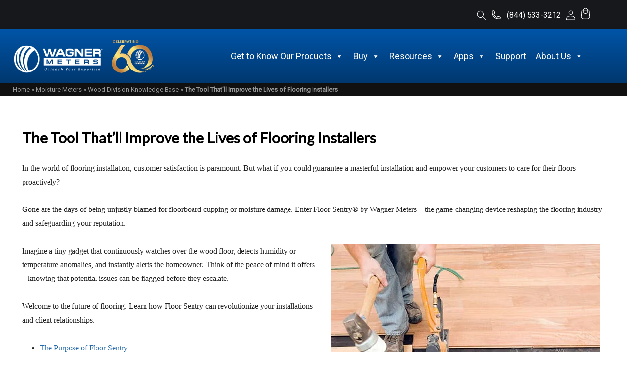

--- FILE ---
content_type: text/html; charset=UTF-8
request_url: https://www.wagnermeters.com/moisture-meters/wood-info/the-tool-thatll-improve-the-lives-of-flooring-installers/
body_size: 57098
content:
<!DOCTYPE html><html lang="en-US"> <head><script>if(navigator.userAgent.match(/MSIE|Internet Explorer/i)||navigator.userAgent.match(/Trident\/7\..*?rv:11/i)){let e=document.location.href;if(!e.match(/[?&]nonitro/)){if(e.indexOf("?")==-1){if(e.indexOf("#")==-1){document.location.href=e+"?nonitro=1"}else{document.location.href=e.replace("#","?nonitro=1#")}}else{if(e.indexOf("#")==-1){document.location.href=e+"&nonitro=1"}else{document.location.href=e.replace("#","&nonitro=1#")}}}}</script><link rel="preconnect" href="https://js.hs-scripts.com" /><link rel="preconnect" href="https://cdn-cjcgn.nitrocdn.com" /><meta charset="UTF-8" /><meta http-equiv="X-UA-Compatible" content="IE=edge,chrome=1" /><meta name="viewport" content="width=device-width, maximum-scale=1.0, minimum-scale=1.0, initial-scale=1.0" /><meta name="application-name" content="Wagner Meters" /><meta name="SKYPE_TOOLBAR" content="SKYPE_TOOLBAR_PARSER_COMPATIBLE" /><meta name="p:domain_verify" content="9a86d1c39a203a5c3a6069fa1e0b25cb" /><meta name="msvalidate.01" content="BBC9274949C7C00DA476CA0011C32E84" /><meta name="facebook-domain-verification" content="6hbx058hqsqqysaeqmuh108sdfoz28" /><meta name='robots' content='index, follow, max-image-preview:large, max-snippet:-1, max-video-preview:-1' /><title>Floor Sentry® A Game-Changer for Flooring Pros</title><meta name="description" content="Floor Sentry® is the ultimate tool for flooring professionals. This smart device monitors wood floor conditions, enhances customer satisfaction, &amp; more." /><meta property="og:locale" content="en_US" /><meta property="og:type" content="article" /><meta property="og:title" content="The Tool That’ll Improve the Lives of Flooring Installers" /><meta property="og:description" content="Floor Sentry® is the ultimate tool for flooring professionals. This smart device monitors wood floor conditions, enhances customer satisfaction, &amp; more." /><meta property="og:url" content="https://www.wagnermeters.com/moisture-meters/wood-info/the-tool-thatll-improve-the-lives-of-flooring-installers/" /><meta property="og:site_name" content="Wagner Meters" /><meta property="article:publisher" content="https://www.facebook.com/wagnermeters" /><meta property="article:published_time" content="2023-08-29T16:00:22+00:00" /><meta property="article:modified_time" content="2023-08-29T16:06:44+00:00" /><meta property="og:image" content="https://www.wagnermeters.com/wp-content/uploads/2023/08/worker-installing-wood-floor.jpg" /><meta property="og:image:width" content="550" /><meta property="og:image:height" content="360" /><meta property="og:image:type" content="image/jpeg" /><meta name="author" content="Jason Spangler" /><meta name="twitter:card" content="summary_large_image" /><meta name="twitter:creator" content="@Rapidrhrep" /><meta name="twitter:site" content="@WagnerMeters" /><meta name="twitter:label1" content="Written by" /><meta name="twitter:data1" content="Jason Spangler" /><meta name="twitter:label2" content="Est. reading time" /><meta name="twitter:data2" content="6 minutes" /><meta name="generator" content="NitroPack" /><script>var NPSH,NitroScrollHelper;NPSH=NitroScrollHelper=function(){let e=null;const o=window.sessionStorage.getItem("nitroScrollPos");function t(){let e=JSON.parse(window.sessionStorage.getItem("nitroScrollPos"))||{};if(typeof e!=="object"){e={}}e[document.URL]=window.scrollY;window.sessionStorage.setItem("nitroScrollPos",JSON.stringify(e))}window.addEventListener("scroll",function(){if(e!==null){clearTimeout(e)}e=setTimeout(t,200)},{passive:true});let r={};r.getScrollPos=()=>{if(!o){return 0}const e=JSON.parse(o);return e[document.URL]||0};r.isScrolled=()=>{return r.getScrollPos()>document.documentElement.clientHeight*.5};return r}();</script><script>(function(){var a=false;var e=document.documentElement.classList;var i=navigator.userAgent.toLowerCase();var n=["android","iphone","ipad"];var r=n.length;var o;var d=null;for(var t=0;t<r;t++){o=n[t];if(i.indexOf(o)>-1)d=o;if(e.contains(o)){a=true;e.remove(o)}}if(a&&d){e.add(d);if(d=="iphone"||d=="ipad"){e.add("ios")}}})();</script><script type="text/worker" id="nitro-web-worker">var preloadRequests=0;var remainingCount={};var baseURI="";self.onmessage=function(e){switch(e.data.cmd){case"RESOURCE_PRELOAD":var o=e.data.requestId;remainingCount[o]=0;e.data.resources.forEach(function(e){preload(e,function(o){return function(){console.log(o+" DONE: "+e);if(--remainingCount[o]==0){self.postMessage({cmd:"RESOURCE_PRELOAD",requestId:o})}}}(o));remainingCount[o]++});break;case"SET_BASEURI":baseURI=e.data.uri;break}};async function preload(e,o){if(typeof URL!=="undefined"&&baseURI){try{var a=new URL(e,baseURI);e=a.href}catch(e){console.log("Worker error: "+e.message)}}console.log("Preloading "+e);try{var n=new Request(e,{mode:"no-cors",redirect:"follow"});await fetch(n);o()}catch(a){console.log(a);var r=new XMLHttpRequest;r.responseType="blob";r.onload=o;r.onerror=o;r.open("GET",e,true);r.send()}}</script><script id="nprl">(()=>{if(window.NPRL!=undefined)return;(function(e){var t=e.prototype;t.after||(t.after=function(){var e,t=arguments,n=t.length,r=0,i=this,o=i.parentNode,a=Node,c=String,u=document;if(o!==null){while(r<n){(e=t[r])instanceof a?(i=i.nextSibling)!==null?o.insertBefore(e,i):o.appendChild(e):o.appendChild(u.createTextNode(c(e)));++r}}})})(Element);var e,t;e=t=function(){var t=false;var r=window.URL||window.webkitURL;var i=true;var o=true;var a=2;var c=null;var u=null;var d=true;var s=window.nitroGtmExcludes!=undefined;var l=s?JSON.parse(atob(window.nitroGtmExcludes)).map(e=>new RegExp(e)):[];var f;var m;var v=null;var p=null;var g=null;var h={touch:["touchmove","touchend"],default:["mousemove","click","keydown","wheel"]};var E=true;var y=[];var w=false;var b=[];var S=0;var N=0;var L=false;var T=0;var R=null;var O=false;var A=false;var C=false;var P=[];var I=[];var M=[];var k=[];var x=false;var _={};var j=new Map;var B="noModule"in HTMLScriptElement.prototype;var q=requestAnimationFrame||mozRequestAnimationFrame||webkitRequestAnimationFrame||msRequestAnimationFrame;const D="gtm.js?id=";function H(e,t){if(!_[e]){_[e]=[]}_[e].push(t)}function U(e,t){if(_[e]){var n=0,r=_[e];for(var n=0;n<r.length;n++){r[n].call(this,t)}}}function Y(){(function(e,t){var r=null;var i=function(e){r(e)};var o=null;var a={};var c=null;var u=null;var d=0;e.addEventListener(t,function(r){if(["load","DOMContentLoaded"].indexOf(t)!=-1){if(u){Q(function(){e.triggerNitroEvent(t)})}c=true}else if(t=="readystatechange"){d++;n.ogReadyState=d==1?"interactive":"complete";if(u&&u>=d){n.documentReadyState=n.ogReadyState;Q(function(){e.triggerNitroEvent(t)})}}});e.addEventListener(t+"Nitro",function(e){if(["load","DOMContentLoaded"].indexOf(t)!=-1){if(!c){e.preventDefault();e.stopImmediatePropagation()}else{}u=true}else if(t=="readystatechange"){u=n.documentReadyState=="interactive"?1:2;if(d<u){e.preventDefault();e.stopImmediatePropagation()}}});switch(t){case"load":o="onload";break;case"readystatechange":o="onreadystatechange";break;case"pageshow":o="onpageshow";break;default:o=null;break}if(o){Object.defineProperty(e,o,{get:function(){return r},set:function(n){if(typeof n!=="function"){r=null;e.removeEventListener(t+"Nitro",i)}else{if(!r){e.addEventListener(t+"Nitro",i)}r=n}}})}Object.defineProperty(e,"addEventListener"+t,{value:function(r){if(r!=t||!n.startedScriptLoading||document.currentScript&&document.currentScript.hasAttribute("nitro-exclude")){}else{arguments[0]+="Nitro"}e.ogAddEventListener.apply(e,arguments);a[arguments[1]]=arguments[0]}});Object.defineProperty(e,"removeEventListener"+t,{value:function(t){var n=a[arguments[1]];arguments[0]=n;e.ogRemoveEventListener.apply(e,arguments)}});Object.defineProperty(e,"triggerNitroEvent"+t,{value:function(t,n){n=n||e;var r=new Event(t+"Nitro",{bubbles:true});r.isNitroPack=true;Object.defineProperty(r,"type",{get:function(){return t},set:function(){}});Object.defineProperty(r,"target",{get:function(){return n},set:function(){}});e.dispatchEvent(r)}});if(typeof e.triggerNitroEvent==="undefined"){(function(){var t=e.addEventListener;var n=e.removeEventListener;Object.defineProperty(e,"ogAddEventListener",{value:t});Object.defineProperty(e,"ogRemoveEventListener",{value:n});Object.defineProperty(e,"addEventListener",{value:function(n){var r="addEventListener"+n;if(typeof e[r]!=="undefined"){e[r].apply(e,arguments)}else{t.apply(e,arguments)}},writable:true});Object.defineProperty(e,"removeEventListener",{value:function(t){var r="removeEventListener"+t;if(typeof e[r]!=="undefined"){e[r].apply(e,arguments)}else{n.apply(e,arguments)}}});Object.defineProperty(e,"triggerNitroEvent",{value:function(t,n){var r="triggerNitroEvent"+t;if(typeof e[r]!=="undefined"){e[r].apply(e,arguments)}}})})()}}).apply(null,arguments)}Y(window,"load");Y(window,"pageshow");Y(window,"DOMContentLoaded");Y(document,"DOMContentLoaded");Y(document,"readystatechange");try{var F=new Worker(r.createObjectURL(new Blob([document.getElementById("nitro-web-worker").textContent],{type:"text/javascript"})))}catch(e){var F=new Worker("data:text/javascript;base64,"+btoa(document.getElementById("nitro-web-worker").textContent))}F.onmessage=function(e){if(e.data.cmd=="RESOURCE_PRELOAD"){U(e.data.requestId,e)}};if(typeof document.baseURI!=="undefined"){F.postMessage({cmd:"SET_BASEURI",uri:document.baseURI})}var G=function(e){if(--S==0){Q(K)}};var W=function(e){e.target.removeEventListener("load",W);e.target.removeEventListener("error",W);e.target.removeEventListener("nitroTimeout",W);if(e.type!="nitroTimeout"){clearTimeout(e.target.nitroTimeout)}if(--N==0&&S==0){Q(J)}};var X=function(e){var t=e.textContent;try{var n=r.createObjectURL(new Blob([t.replace(/^(?:<!--)?(.*?)(?:-->)?$/gm,"$1")],{type:"text/javascript"}))}catch(e){var n="data:text/javascript;base64,"+btoa(t.replace(/^(?:<!--)?(.*?)(?:-->)?$/gm,"$1"))}return n};var K=function(){n.documentReadyState="interactive";document.triggerNitroEvent("readystatechange");document.triggerNitroEvent("DOMContentLoaded");if(window.pageYOffset||window.pageXOffset){window.dispatchEvent(new Event("scroll"))}A=true;Q(function(){if(N==0){Q(J)}Q($)})};var J=function(){if(!A||O)return;O=true;R.disconnect();en();n.documentReadyState="complete";document.triggerNitroEvent("readystatechange");window.triggerNitroEvent("load",document);window.triggerNitroEvent("pageshow",document);if(window.pageYOffset||window.pageXOffset||location.hash){let e=typeof history.scrollRestoration!=="undefined"&&history.scrollRestoration=="auto";if(e&&typeof NPSH!=="undefined"&&NPSH.getScrollPos()>0&&window.pageYOffset>document.documentElement.clientHeight*.5){window.scrollTo(0,NPSH.getScrollPos())}else if(location.hash){try{let e=document.querySelector(location.hash);if(e){e.scrollIntoView()}}catch(e){}}}var e=null;if(a==1){e=eo}else{e=eu}Q(e)};var Q=function(e){setTimeout(e,0)};var V=function(e){if(e.type=="touchend"||e.type=="click"){g=e}};var $=function(){if(d&&g){setTimeout(function(e){return function(){var t=function(e,t,n){var r=new Event(e,{bubbles:true,cancelable:true});if(e=="click"){r.clientX=t;r.clientY=n}else{r.touches=[{clientX:t,clientY:n}]}return r};var n;if(e.type=="touchend"){var r=e.changedTouches[0];n=document.elementFromPoint(r.clientX,r.clientY);n.dispatchEvent(t("touchstart"),r.clientX,r.clientY);n.dispatchEvent(t("touchend"),r.clientX,r.clientY);n.dispatchEvent(t("click"),r.clientX,r.clientY)}else if(e.type=="click"){n=document.elementFromPoint(e.clientX,e.clientY);n.dispatchEvent(t("click"),e.clientX,e.clientY)}}}(g),150);g=null}};var z=function(e){if(e.tagName=="SCRIPT"&&!e.hasAttribute("data-nitro-for-id")&&!e.hasAttribute("nitro-document-write")||e.tagName=="IMG"&&(e.hasAttribute("src")||e.hasAttribute("srcset"))||e.tagName=="IFRAME"&&e.hasAttribute("src")||e.tagName=="LINK"&&e.hasAttribute("href")&&e.hasAttribute("rel")&&e.getAttribute("rel")=="stylesheet"){if(e.tagName==="IFRAME"&&e.src.indexOf("about:blank")>-1){return}var t="";switch(e.tagName){case"LINK":t=e.href;break;case"IMG":if(k.indexOf(e)>-1)return;t=e.srcset||e.src;break;default:t=e.src;break}var n=e.getAttribute("type");if(!t&&e.tagName!=="SCRIPT")return;if((e.tagName=="IMG"||e.tagName=="LINK")&&(t.indexOf("data:")===0||t.indexOf("blob:")===0))return;if(e.tagName=="SCRIPT"&&n&&n!=="text/javascript"&&n!=="application/javascript"){if(n!=="module"||!B)return}if(e.tagName==="SCRIPT"){if(k.indexOf(e)>-1)return;if(e.noModule&&B){return}let t=null;if(document.currentScript){if(document.currentScript.src&&document.currentScript.src.indexOf(D)>-1){t=document.currentScript}if(document.currentScript.hasAttribute("data-nitro-gtm-id")){e.setAttribute("data-nitro-gtm-id",document.currentScript.getAttribute("data-nitro-gtm-id"))}}else if(window.nitroCurrentScript){if(window.nitroCurrentScript.src&&window.nitroCurrentScript.src.indexOf(D)>-1){t=window.nitroCurrentScript}}if(t&&s){let n=false;for(const t of l){n=e.src?t.test(e.src):t.test(e.textContent);if(n){break}}if(!n){e.type="text/googletagmanagerscript";let n=t.hasAttribute("data-nitro-gtm-id")?t.getAttribute("data-nitro-gtm-id"):t.id;if(!j.has(n)){j.set(n,[])}let r=j.get(n);r.push(e);return}}if(!e.src){if(e.textContent.length>0){e.textContent+="\n;if(document.currentScript.nitroTimeout) {clearTimeout(document.currentScript.nitroTimeout);}; setTimeout(function() { this.dispatchEvent(new Event('load')); }.bind(document.currentScript), 0);"}else{return}}else{}k.push(e)}if(!e.hasOwnProperty("nitroTimeout")){N++;e.addEventListener("load",W,true);e.addEventListener("error",W,true);e.addEventListener("nitroTimeout",W,true);e.nitroTimeout=setTimeout(function(){console.log("Resource timed out",e);e.dispatchEvent(new Event("nitroTimeout"))},5e3)}}};var Z=function(e){if(e.hasOwnProperty("nitroTimeout")&&e.nitroTimeout){clearTimeout(e.nitroTimeout);e.nitroTimeout=null;e.dispatchEvent(new Event("nitroTimeout"))}};document.documentElement.addEventListener("load",function(e){if(e.target.tagName=="SCRIPT"||e.target.tagName=="IMG"){k.push(e.target)}},true);document.documentElement.addEventListener("error",function(e){if(e.target.tagName=="SCRIPT"||e.target.tagName=="IMG"){k.push(e.target)}},true);var ee=["appendChild","replaceChild","insertBefore","prepend","append","before","after","replaceWith","insertAdjacentElement"];var et=function(){if(s){window._nitro_setTimeout=window.setTimeout;window.setTimeout=function(e,t,...n){let r=document.currentScript||window.nitroCurrentScript;if(!r||r.src&&r.src.indexOf(D)==-1){return window._nitro_setTimeout.call(window,e,t,...n)}return window._nitro_setTimeout.call(window,function(e,t){return function(...n){window.nitroCurrentScript=e;t(...n)}}(r,e),t,...n)}}ee.forEach(function(e){HTMLElement.prototype["og"+e]=HTMLElement.prototype[e];HTMLElement.prototype[e]=function(...t){if(this.parentNode||this===document.documentElement){switch(e){case"replaceChild":case"insertBefore":t.pop();break;case"insertAdjacentElement":t.shift();break}t.forEach(function(e){if(!e)return;if(e.tagName=="SCRIPT"){z(e)}else{if(e.children&&e.children.length>0){e.querySelectorAll("script").forEach(z)}}})}return this["og"+e].apply(this,arguments)}})};var en=function(){if(s&&typeof window._nitro_setTimeout==="function"){window.setTimeout=window._nitro_setTimeout}ee.forEach(function(e){HTMLElement.prototype[e]=HTMLElement.prototype["og"+e]})};var er=async function(){if(o){ef(f);ef(V);if(v){clearTimeout(v);v=null}}if(T===1){L=true;return}else if(T===0){T=-1}n.startedScriptLoading=true;Object.defineProperty(document,"readyState",{get:function(){return n.documentReadyState},set:function(){}});var e=document.documentElement;var t={attributes:true,attributeFilter:["src"],childList:true,subtree:true};R=new MutationObserver(function(e,t){e.forEach(function(e){if(e.type=="childList"&&e.addedNodes.length>0){e.addedNodes.forEach(function(e){if(!document.documentElement.contains(e)){return}if(e.tagName=="IMG"||e.tagName=="IFRAME"||e.tagName=="LINK"){z(e)}})}if(e.type=="childList"&&e.removedNodes.length>0){e.removedNodes.forEach(function(e){if(e.tagName=="IFRAME"||e.tagName=="LINK"){Z(e)}})}if(e.type=="attributes"){var t=e.target;if(!document.documentElement.contains(t)){return}if(t.tagName=="IFRAME"||t.tagName=="LINK"||t.tagName=="IMG"||t.tagName=="SCRIPT"){z(t)}}})});R.observe(e,t);if(!s){et()}await Promise.all(P);var r=b.shift();var i=null;var a=false;while(r){var c;var u=JSON.parse(atob(r.meta));var d=u.delay;if(r.type=="inline"){var l=document.getElementById(r.id);if(l){l.remove()}else{r=b.shift();continue}c=X(l);if(c===false){r=b.shift();continue}}else{c=r.src}if(!a&&r.type!="inline"&&(typeof u.attributes.async!="undefined"||typeof u.attributes.defer!="undefined")){if(i===null){i=r}else if(i===r){a=true}if(!a){b.push(r);r=b.shift();continue}}var m=document.createElement("script");m.src=c;m.setAttribute("data-nitro-for-id",r.id);for(var p in u.attributes){try{if(u.attributes[p]===false){m.setAttribute(p,"")}else{m.setAttribute(p,u.attributes[p])}}catch(e){console.log("Error while setting script attribute",m,e)}}m.async=false;if(u.canonicalLink!=""&&Object.getOwnPropertyDescriptor(m,"src")?.configurable!==false){(e=>{Object.defineProperty(m,"src",{get:function(){return e.canonicalLink},set:function(){}})})(u)}if(d){setTimeout((function(e,t){var n=document.querySelector("[data-nitro-marker-id='"+t+"']");if(n){n.after(e)}else{document.head.appendChild(e)}}).bind(null,m,r.id),d)}else{m.addEventListener("load",G);m.addEventListener("error",G);if(!m.noModule||!B){S++}var g=document.querySelector("[data-nitro-marker-id='"+r.id+"']");if(g){Q(function(e,t){return function(){e.after(t)}}(g,m))}else{Q(function(e){return function(){document.head.appendChild(e)}}(m))}}r=b.shift()}};var ei=function(){var e=document.getElementById("nitro-deferred-styles");var t=document.createElement("div");t.innerHTML=e.textContent;return t};var eo=async function(e){isPreload=e&&e.type=="NitroPreload";if(!isPreload){T=-1;E=false;if(o){ef(f);ef(V);if(v){clearTimeout(v);v=null}}}if(w===false){var t=ei();let e=t.querySelectorAll('style,link[rel="stylesheet"]');w=e.length;if(w){let e=document.getElementById("nitro-deferred-styles-marker");e.replaceWith.apply(e,t.childNodes)}else if(isPreload){Q(ed)}else{es()}}else if(w===0&&!isPreload){es()}};var ea=function(){var e=ei();var t=e.childNodes;var n;var r=[];for(var i=0;i<t.length;i++){n=t[i];if(n.href){r.push(n.href)}}var o="css-preload";H(o,function(e){eo(new Event("NitroPreload"))});if(r.length){F.postMessage({cmd:"RESOURCE_PRELOAD",resources:r,requestId:o})}else{Q(function(){U(o)})}};var ec=function(){if(T===-1)return;T=1;var e=[];var t,n;for(var r=0;r<b.length;r++){t=b[r];if(t.type!="inline"){if(t.src){n=JSON.parse(atob(t.meta));if(n.delay)continue;if(n.attributes.type&&n.attributes.type=="module"&&!B)continue;e.push(t.src)}}}if(e.length){var i="js-preload";H(i,function(e){T=2;if(L){Q(er)}});F.postMessage({cmd:"RESOURCE_PRELOAD",resources:e,requestId:i})}};var eu=function(){while(I.length){style=I.shift();if(style.hasAttribute("nitropack-onload")){style.setAttribute("onload",style.getAttribute("nitropack-onload"));Q(function(e){return function(){e.dispatchEvent(new Event("load"))}}(style))}}while(M.length){style=M.shift();if(style.hasAttribute("nitropack-onerror")){style.setAttribute("onerror",style.getAttribute("nitropack-onerror"));Q(function(e){return function(){e.dispatchEvent(new Event("error"))}}(style))}}};var ed=function(){if(!x){if(i){Q(function(){var e=document.getElementById("nitro-critical-css");if(e){e.remove()}})}x=true;onStylesLoadEvent=new Event("NitroStylesLoaded");onStylesLoadEvent.isNitroPack=true;window.dispatchEvent(onStylesLoadEvent)}};var es=function(){if(a==2){Q(er)}else{eu()}};var el=function(e){m.forEach(function(t){document.addEventListener(t,e,true)})};var ef=function(e){m.forEach(function(t){document.removeEventListener(t,e,true)})};if(s){et()}return{setAutoRemoveCriticalCss:function(e){i=e},registerScript:function(e,t,n){b.push({type:"remote",src:e,id:t,meta:n})},registerInlineScript:function(e,t){b.push({type:"inline",id:e,meta:t})},registerStyle:function(e,t,n){y.push({href:e,rel:t,media:n})},onLoadStyle:function(e){I.push(e);if(w!==false&&--w==0){Q(ed);if(E){E=false}else{es()}}},onErrorStyle:function(e){M.push(e);if(w!==false&&--w==0){Q(ed);if(E){E=false}else{es()}}},loadJs:function(e,t){if(!e.src){var n=X(e);if(n!==false){e.src=n;e.textContent=""}}if(t){Q(function(e,t){return function(){e.after(t)}}(t,e))}else{Q(function(e){return function(){document.head.appendChild(e)}}(e))}},loadQueuedResources:async function(){window.dispatchEvent(new Event("NitroBootStart"));if(p){clearTimeout(p);p=null}window.removeEventListener("load",e.loadQueuedResources);f=a==1?er:eo;if(!o||g){Q(f)}else{if(navigator.userAgent.indexOf(" Edge/")==-1){ea();H("css-preload",ec)}el(f);if(u){if(c){v=setTimeout(f,c)}}else{}}},fontPreload:function(e){var t="critical-fonts";H(t,function(e){document.getElementById("nitro-critical-fonts").type="text/css"});F.postMessage({cmd:"RESOURCE_PRELOAD",resources:e,requestId:t})},boot:function(){if(t)return;t=true;C=typeof NPSH!=="undefined"&&NPSH.isScrolled();let n=document.prerendering;if(location.hash||C||n){o=false}m=h.default.concat(h.touch);p=setTimeout(e.loadQueuedResources,1500);el(V);if(C){e.loadQueuedResources()}else{window.addEventListener("load",e.loadQueuedResources)}},addPrerequisite:function(e){P.push(e)},getTagManagerNodes:function(e){if(!e)return j;return j.get(e)??[]}}}();var n,r;n=r=function(){var t=document.write;return{documentWrite:function(n,r){if(n&&n.hasAttribute("nitro-exclude")){return t.call(document,r)}var i=null;if(n.documentWriteContainer){i=n.documentWriteContainer}else{i=document.createElement("span");n.documentWriteContainer=i}var o=null;if(n){if(n.hasAttribute("data-nitro-for-id")){o=document.querySelector('template[data-nitro-marker-id="'+n.getAttribute("data-nitro-for-id")+'"]')}else{o=n}}i.innerHTML+=r;i.querySelectorAll("script").forEach(function(e){e.setAttribute("nitro-document-write","")});if(!i.parentNode){if(o){o.parentNode.insertBefore(i,o)}else{document.body.appendChild(i)}}var a=document.createElement("span");a.innerHTML=r;var c=a.querySelectorAll("script");if(c.length){c.forEach(function(t){var n=t.getAttributeNames();var r=document.createElement("script");n.forEach(function(e){r.setAttribute(e,t.getAttribute(e))});r.async=false;if(!t.src&&t.textContent){r.textContent=t.textContent}e.loadJs(r,o)})}},TrustLogo:function(e,t){var n=document.getElementById(e);var r=document.createElement("img");r.src=t;n.parentNode.insertBefore(r,n)},documentReadyState:"loading",ogReadyState:document.readyState,startedScriptLoading:false,loadScriptDelayed:function(e,t){setTimeout(function(){var t=document.createElement("script");t.src=e;document.head.appendChild(t)},t)}}}();document.write=function(e){n.documentWrite(document.currentScript,e)};document.writeln=function(e){n.documentWrite(document.currentScript,e+"\n")};window.NPRL=e;window.NitroResourceLoader=t;window.NPh=n;window.NitroPackHelper=r})();</script><template id="nitro-deferred-styles-marker"></template><style id="nitro-fonts">@font-face{font-family:"FontAwesome";src:url("https://cdn-cjcgn.nitrocdn.com/AqZGLUgovpyOEexQpCZfkhWEayCsnoKP/assets/static/source/rev-5b4b468/www.wagnermeters.com/wp-content/plugins/blog-designer-pack-pro/assets/fonts/3e6eb37f30ca47e1f854d23f3eb21bc6.fontawesome-webfont.eot");src:url("https://cdn-cjcgn.nitrocdn.com/AqZGLUgovpyOEexQpCZfkhWEayCsnoKP/assets/static/source/rev-5b4b468/www.wagnermeters.com/wp-content/plugins/blog-designer-pack-pro/assets/fonts/3e6eb37f30ca47e1f854d23f3eb21bc6.fontawesome-webfont.woff2") format("woff2");font-weight:normal;font-style:normal;font-display:swap}@font-face{font-family:"Lato";font-style:normal;font-weight:400;src:url("https://fonts.gstatic.com/s/lato/v25/S6uyw4BMUTPHjxAwXiWtFCfQ7A.woff2") format("woff2");unicode-range:U+0100-02BA,U+02BD-02C5,U+02C7-02CC,U+02CE-02D7,U+02DD-02FF,U+0304,U+0308,U+0329,U+1D00-1DBF,U+1E00-1E9F,U+1EF2-1EFF,U+2020,U+20A0-20AB,U+20AD-20C0,U+2113,U+2C60-2C7F,U+A720-A7FF;font-display:swap}@font-face{font-family:"Lato";font-style:normal;font-weight:400;src:url("https://fonts.gstatic.com/s/lato/v25/S6uyw4BMUTPHjx4wXiWtFCc.woff2") format("woff2");unicode-range:U+0000-00FF,U+0131,U+0152-0153,U+02BB-02BC,U+02C6,U+02DA,U+02DC,U+0304,U+0308,U+0329,U+2000-206F,U+20AC,U+2122,U+2191,U+2193,U+2212,U+2215,U+FEFF,U+FFFD;font-display:swap}@font-face{font-family:"Open Sans";font-style:normal;font-weight:400;font-stretch:100%;src:url("https://fonts.gstatic.com/s/opensans/v44/memSYaGs126MiZpBA-UvWbX2vVnXBbObj2OVZyOOSr4dVJWUgsjZ0B4taVIUx6EQRjA.woff2") format("woff2");unicode-range:U+0460-052F,U+1C80-1C8A,U+20B4,U+2DE0-2DFF,U+A640-A69F,U+FE2E-FE2F;font-display:swap}@font-face{font-family:"Open Sans";font-style:normal;font-weight:400;font-stretch:100%;src:url("https://fonts.gstatic.com/s/opensans/v44/memSYaGs126MiZpBA-UvWbX2vVnXBbObj2OVZyOOSr4dVJWUgsjZ0B4kaVIUx6EQRjA.woff2") format("woff2");unicode-range:U+0301,U+0400-045F,U+0490-0491,U+04B0-04B1,U+2116;font-display:swap}@font-face{font-family:"Open Sans";font-style:normal;font-weight:400;font-stretch:100%;src:url("https://fonts.gstatic.com/s/opensans/v44/memSYaGs126MiZpBA-UvWbX2vVnXBbObj2OVZyOOSr4dVJWUgsjZ0B4saVIUx6EQRjA.woff2") format("woff2");unicode-range:U+1F00-1FFF;font-display:swap}@font-face{font-family:"Open Sans";font-style:normal;font-weight:400;font-stretch:100%;src:url("https://fonts.gstatic.com/s/opensans/v44/memSYaGs126MiZpBA-UvWbX2vVnXBbObj2OVZyOOSr4dVJWUgsjZ0B4jaVIUx6EQRjA.woff2") format("woff2");unicode-range:U+0370-0377,U+037A-037F,U+0384-038A,U+038C,U+038E-03A1,U+03A3-03FF;font-display:swap}@font-face{font-family:"Open Sans";font-style:normal;font-weight:400;font-stretch:100%;src:url("https://fonts.gstatic.com/s/opensans/v44/memSYaGs126MiZpBA-UvWbX2vVnXBbObj2OVZyOOSr4dVJWUgsjZ0B4iaVIUx6EQRjA.woff2") format("woff2");unicode-range:U+0307-0308,U+0590-05FF,U+200C-2010,U+20AA,U+25CC,U+FB1D-FB4F;font-display:swap}@font-face{font-family:"Open Sans";font-style:normal;font-weight:400;font-stretch:100%;src:url("https://fonts.gstatic.com/s/opensans/v44/memSYaGs126MiZpBA-UvWbX2vVnXBbObj2OVZyOOSr4dVJWUgsjZ0B5caVIUx6EQRjA.woff2") format("woff2");unicode-range:U+0302-0303,U+0305,U+0307-0308,U+0310,U+0312,U+0315,U+031A,U+0326-0327,U+032C,U+032F-0330,U+0332-0333,U+0338,U+033A,U+0346,U+034D,U+0391-03A1,U+03A3-03A9,U+03B1-03C9,U+03D1,U+03D5-03D6,U+03F0-03F1,U+03F4-03F5,U+2016-2017,U+2034-2038,U+203C,U+2040,U+2043,U+2047,U+2050,U+2057,U+205F,U+2070-2071,U+2074-208E,U+2090-209C,U+20D0-20DC,U+20E1,U+20E5-20EF,U+2100-2112,U+2114-2115,U+2117-2121,U+2123-214F,U+2190,U+2192,U+2194-21AE,U+21B0-21E5,U+21F1-21F2,U+21F4-2211,U+2213-2214,U+2216-22FF,U+2308-230B,U+2310,U+2319,U+231C-2321,U+2336-237A,U+237C,U+2395,U+239B-23B7,U+23D0,U+23DC-23E1,U+2474-2475,U+25AF,U+25B3,U+25B7,U+25BD,U+25C1,U+25CA,U+25CC,U+25FB,U+266D-266F,U+27C0-27FF,U+2900-2AFF,U+2B0E-2B11,U+2B30-2B4C,U+2BFE,U+3030,U+FF5B,U+FF5D,U+1D400-1D7FF,U+1EE00-1EEFF;font-display:swap}@font-face{font-family:"Open Sans";font-style:normal;font-weight:400;font-stretch:100%;src:url("https://fonts.gstatic.com/s/opensans/v44/memSYaGs126MiZpBA-UvWbX2vVnXBbObj2OVZyOOSr4dVJWUgsjZ0B5OaVIUx6EQRjA.woff2") format("woff2");unicode-range:U+0001-000C,U+000E-001F,U+007F-009F,U+20DD-20E0,U+20E2-20E4,U+2150-218F,U+2190,U+2192,U+2194-2199,U+21AF,U+21E6-21F0,U+21F3,U+2218-2219,U+2299,U+22C4-22C6,U+2300-243F,U+2440-244A,U+2460-24FF,U+25A0-27BF,U+2800-28FF,U+2921-2922,U+2981,U+29BF,U+29EB,U+2B00-2BFF,U+4DC0-4DFF,U+FFF9-FFFB,U+10140-1018E,U+10190-1019C,U+101A0,U+101D0-101FD,U+102E0-102FB,U+10E60-10E7E,U+1D2C0-1D2D3,U+1D2E0-1D37F,U+1F000-1F0FF,U+1F100-1F1AD,U+1F1E6-1F1FF,U+1F30D-1F30F,U+1F315,U+1F31C,U+1F31E,U+1F320-1F32C,U+1F336,U+1F378,U+1F37D,U+1F382,U+1F393-1F39F,U+1F3A7-1F3A8,U+1F3AC-1F3AF,U+1F3C2,U+1F3C4-1F3C6,U+1F3CA-1F3CE,U+1F3D4-1F3E0,U+1F3ED,U+1F3F1-1F3F3,U+1F3F5-1F3F7,U+1F408,U+1F415,U+1F41F,U+1F426,U+1F43F,U+1F441-1F442,U+1F444,U+1F446-1F449,U+1F44C-1F44E,U+1F453,U+1F46A,U+1F47D,U+1F4A3,U+1F4B0,U+1F4B3,U+1F4B9,U+1F4BB,U+1F4BF,U+1F4C8-1F4CB,U+1F4D6,U+1F4DA,U+1F4DF,U+1F4E3-1F4E6,U+1F4EA-1F4ED,U+1F4F7,U+1F4F9-1F4FB,U+1F4FD-1F4FE,U+1F503,U+1F507-1F50B,U+1F50D,U+1F512-1F513,U+1F53E-1F54A,U+1F54F-1F5FA,U+1F610,U+1F650-1F67F,U+1F687,U+1F68D,U+1F691,U+1F694,U+1F698,U+1F6AD,U+1F6B2,U+1F6B9-1F6BA,U+1F6BC,U+1F6C6-1F6CF,U+1F6D3-1F6D7,U+1F6E0-1F6EA,U+1F6F0-1F6F3,U+1F6F7-1F6FC,U+1F700-1F7FF,U+1F800-1F80B,U+1F810-1F847,U+1F850-1F859,U+1F860-1F887,U+1F890-1F8AD,U+1F8B0-1F8BB,U+1F8C0-1F8C1,U+1F900-1F90B,U+1F93B,U+1F946,U+1F984,U+1F996,U+1F9E9,U+1FA00-1FA6F,U+1FA70-1FA7C,U+1FA80-1FA89,U+1FA8F-1FAC6,U+1FACE-1FADC,U+1FADF-1FAE9,U+1FAF0-1FAF8,U+1FB00-1FBFF;font-display:swap}@font-face{font-family:"Open Sans";font-style:normal;font-weight:400;font-stretch:100%;src:url("https://fonts.gstatic.com/s/opensans/v44/memSYaGs126MiZpBA-UvWbX2vVnXBbObj2OVZyOOSr4dVJWUgsjZ0B4vaVIUx6EQRjA.woff2") format("woff2");unicode-range:U+0102-0103,U+0110-0111,U+0128-0129,U+0168-0169,U+01A0-01A1,U+01AF-01B0,U+0300-0301,U+0303-0304,U+0308-0309,U+0323,U+0329,U+1EA0-1EF9,U+20AB;font-display:swap}@font-face{font-family:"Open Sans";font-style:normal;font-weight:400;font-stretch:100%;src:url("https://fonts.gstatic.com/s/opensans/v44/memSYaGs126MiZpBA-UvWbX2vVnXBbObj2OVZyOOSr4dVJWUgsjZ0B4uaVIUx6EQRjA.woff2") format("woff2");unicode-range:U+0100-02BA,U+02BD-02C5,U+02C7-02CC,U+02CE-02D7,U+02DD-02FF,U+0304,U+0308,U+0329,U+1D00-1DBF,U+1E00-1E9F,U+1EF2-1EFF,U+2020,U+20A0-20AB,U+20AD-20C0,U+2113,U+2C60-2C7F,U+A720-A7FF;font-display:swap}@font-face{font-family:"Open Sans";font-style:normal;font-weight:400;font-stretch:100%;src:url("https://fonts.gstatic.com/s/opensans/v44/memSYaGs126MiZpBA-UvWbX2vVnXBbObj2OVZyOOSr4dVJWUgsjZ0B4gaVIUx6EQ.woff2") format("woff2");unicode-range:U+0000-00FF,U+0131,U+0152-0153,U+02BB-02BC,U+02C6,U+02DA,U+02DC,U+0304,U+0308,U+0329,U+2000-206F,U+20AC,U+2122,U+2191,U+2193,U+2212,U+2215,U+FEFF,U+FFFD;font-display:swap}@font-face{font-family:"Roboto";font-style:normal;font-weight:400;font-stretch:100%;src:url("https://fonts.gstatic.com/s/roboto/v50/KFOMCnqEu92Fr1ME7kSn66aGLdTylUAMQXC89YmC2DPNWubEbVmZiAr0lFQm524.woff2") format("woff2");unicode-range:U+0460-052F,U+1C80-1C8A,U+20B4,U+2DE0-2DFF,U+A640-A69F,U+FE2E-FE2F;font-display:swap}@font-face{font-family:"Roboto";font-style:normal;font-weight:400;font-stretch:100%;src:url("https://fonts.gstatic.com/s/roboto/v50/KFOMCnqEu92Fr1ME7kSn66aGLdTylUAMQXC89YmC2DPNWubEbVmQiAr0lFQm524.woff2") format("woff2");unicode-range:U+0301,U+0400-045F,U+0490-0491,U+04B0-04B1,U+2116;font-display:swap}@font-face{font-family:"Roboto";font-style:normal;font-weight:400;font-stretch:100%;src:url("https://fonts.gstatic.com/s/roboto/v50/KFOMCnqEu92Fr1ME7kSn66aGLdTylUAMQXC89YmC2DPNWubEbVmYiAr0lFQm524.woff2") format("woff2");unicode-range:U+1F00-1FFF;font-display:swap}@font-face{font-family:"Roboto";font-style:normal;font-weight:400;font-stretch:100%;src:url("https://fonts.gstatic.com/s/roboto/v50/KFOMCnqEu92Fr1ME7kSn66aGLdTylUAMQXC89YmC2DPNWubEbVmXiAr0lFQm524.woff2") format("woff2");unicode-range:U+0370-0377,U+037A-037F,U+0384-038A,U+038C,U+038E-03A1,U+03A3-03FF;font-display:swap}@font-face{font-family:"Roboto";font-style:normal;font-weight:400;font-stretch:100%;src:url("https://fonts.gstatic.com/s/roboto/v50/KFOMCnqEu92Fr1ME7kSn66aGLdTylUAMQXC89YmC2DPNWubEbVnoiAr0lFQm524.woff2") format("woff2");unicode-range:U+0302-0303,U+0305,U+0307-0308,U+0310,U+0312,U+0315,U+031A,U+0326-0327,U+032C,U+032F-0330,U+0332-0333,U+0338,U+033A,U+0346,U+034D,U+0391-03A1,U+03A3-03A9,U+03B1-03C9,U+03D1,U+03D5-03D6,U+03F0-03F1,U+03F4-03F5,U+2016-2017,U+2034-2038,U+203C,U+2040,U+2043,U+2047,U+2050,U+2057,U+205F,U+2070-2071,U+2074-208E,U+2090-209C,U+20D0-20DC,U+20E1,U+20E5-20EF,U+2100-2112,U+2114-2115,U+2117-2121,U+2123-214F,U+2190,U+2192,U+2194-21AE,U+21B0-21E5,U+21F1-21F2,U+21F4-2211,U+2213-2214,U+2216-22FF,U+2308-230B,U+2310,U+2319,U+231C-2321,U+2336-237A,U+237C,U+2395,U+239B-23B7,U+23D0,U+23DC-23E1,U+2474-2475,U+25AF,U+25B3,U+25B7,U+25BD,U+25C1,U+25CA,U+25CC,U+25FB,U+266D-266F,U+27C0-27FF,U+2900-2AFF,U+2B0E-2B11,U+2B30-2B4C,U+2BFE,U+3030,U+FF5B,U+FF5D,U+1D400-1D7FF,U+1EE00-1EEFF;font-display:swap}@font-face{font-family:"Roboto";font-style:normal;font-weight:400;font-stretch:100%;src:url("https://fonts.gstatic.com/s/roboto/v50/KFOMCnqEu92Fr1ME7kSn66aGLdTylUAMQXC89YmC2DPNWubEbVn6iAr0lFQm524.woff2") format("woff2");unicode-range:U+0001-000C,U+000E-001F,U+007F-009F,U+20DD-20E0,U+20E2-20E4,U+2150-218F,U+2190,U+2192,U+2194-2199,U+21AF,U+21E6-21F0,U+21F3,U+2218-2219,U+2299,U+22C4-22C6,U+2300-243F,U+2440-244A,U+2460-24FF,U+25A0-27BF,U+2800-28FF,U+2921-2922,U+2981,U+29BF,U+29EB,U+2B00-2BFF,U+4DC0-4DFF,U+FFF9-FFFB,U+10140-1018E,U+10190-1019C,U+101A0,U+101D0-101FD,U+102E0-102FB,U+10E60-10E7E,U+1D2C0-1D2D3,U+1D2E0-1D37F,U+1F000-1F0FF,U+1F100-1F1AD,U+1F1E6-1F1FF,U+1F30D-1F30F,U+1F315,U+1F31C,U+1F31E,U+1F320-1F32C,U+1F336,U+1F378,U+1F37D,U+1F382,U+1F393-1F39F,U+1F3A7-1F3A8,U+1F3AC-1F3AF,U+1F3C2,U+1F3C4-1F3C6,U+1F3CA-1F3CE,U+1F3D4-1F3E0,U+1F3ED,U+1F3F1-1F3F3,U+1F3F5-1F3F7,U+1F408,U+1F415,U+1F41F,U+1F426,U+1F43F,U+1F441-1F442,U+1F444,U+1F446-1F449,U+1F44C-1F44E,U+1F453,U+1F46A,U+1F47D,U+1F4A3,U+1F4B0,U+1F4B3,U+1F4B9,U+1F4BB,U+1F4BF,U+1F4C8-1F4CB,U+1F4D6,U+1F4DA,U+1F4DF,U+1F4E3-1F4E6,U+1F4EA-1F4ED,U+1F4F7,U+1F4F9-1F4FB,U+1F4FD-1F4FE,U+1F503,U+1F507-1F50B,U+1F50D,U+1F512-1F513,U+1F53E-1F54A,U+1F54F-1F5FA,U+1F610,U+1F650-1F67F,U+1F687,U+1F68D,U+1F691,U+1F694,U+1F698,U+1F6AD,U+1F6B2,U+1F6B9-1F6BA,U+1F6BC,U+1F6C6-1F6CF,U+1F6D3-1F6D7,U+1F6E0-1F6EA,U+1F6F0-1F6F3,U+1F6F7-1F6FC,U+1F700-1F7FF,U+1F800-1F80B,U+1F810-1F847,U+1F850-1F859,U+1F860-1F887,U+1F890-1F8AD,U+1F8B0-1F8BB,U+1F8C0-1F8C1,U+1F900-1F90B,U+1F93B,U+1F946,U+1F984,U+1F996,U+1F9E9,U+1FA00-1FA6F,U+1FA70-1FA7C,U+1FA80-1FA89,U+1FA8F-1FAC6,U+1FACE-1FADC,U+1FADF-1FAE9,U+1FAF0-1FAF8,U+1FB00-1FBFF;font-display:swap}@font-face{font-family:"Roboto";font-style:normal;font-weight:400;font-stretch:100%;src:url("https://fonts.gstatic.com/s/roboto/v50/KFOMCnqEu92Fr1ME7kSn66aGLdTylUAMQXC89YmC2DPNWubEbVmbiAr0lFQm524.woff2") format("woff2");unicode-range:U+0102-0103,U+0110-0111,U+0128-0129,U+0168-0169,U+01A0-01A1,U+01AF-01B0,U+0300-0301,U+0303-0304,U+0308-0309,U+0323,U+0329,U+1EA0-1EF9,U+20AB;font-display:swap}@font-face{font-family:"Roboto";font-style:normal;font-weight:400;font-stretch:100%;src:url("https://fonts.gstatic.com/s/roboto/v50/KFOMCnqEu92Fr1ME7kSn66aGLdTylUAMQXC89YmC2DPNWubEbVmaiAr0lFQm524.woff2") format("woff2");unicode-range:U+0100-02BA,U+02BD-02C5,U+02C7-02CC,U+02CE-02D7,U+02DD-02FF,U+0304,U+0308,U+0329,U+1D00-1DBF,U+1E00-1E9F,U+1EF2-1EFF,U+2020,U+20A0-20AB,U+20AD-20C0,U+2113,U+2C60-2C7F,U+A720-A7FF;font-display:swap}@font-face{font-family:"Roboto";font-style:normal;font-weight:400;font-stretch:100%;src:url("https://fonts.gstatic.com/s/roboto/v50/KFOMCnqEu92Fr1ME7kSn66aGLdTylUAMQXC89YmC2DPNWubEbVmUiAr0lFQm.woff2") format("woff2");unicode-range:U+0000-00FF,U+0131,U+0152-0153,U+02BB-02BC,U+02C6,U+02DA,U+02DC,U+0304,U+0308,U+0329,U+2000-206F,U+20AC,U+2122,U+2191,U+2193,U+2212,U+2215,U+FEFF,U+FFFD;font-display:swap}</style><style type="text/css" id="nitro-critical-css">:root{--wp--preset--aspect-ratio--square:1;--wp--preset--aspect-ratio--4-3:4/3;--wp--preset--aspect-ratio--3-4:3/4;--wp--preset--aspect-ratio--3-2:3/2;--wp--preset--aspect-ratio--2-3:2/3;--wp--preset--aspect-ratio--16-9:16/9;--wp--preset--aspect-ratio--9-16:9/16;--wp--preset--color--black:#000;--wp--preset--color--cyan-bluish-gray:#abb8c3;--wp--preset--color--white:#fff;--wp--preset--color--pale-pink:#f78da7;--wp--preset--color--vivid-red:#cf2e2e;--wp--preset--color--luminous-vivid-orange:#ff6900;--wp--preset--color--luminous-vivid-amber:#fcb900;--wp--preset--color--light-green-cyan:#7bdcb5;--wp--preset--color--vivid-green-cyan:#00d084;--wp--preset--color--pale-cyan-blue:#8ed1fc;--wp--preset--color--vivid-cyan-blue:#0693e3;--wp--preset--color--vivid-purple:#9b51e0;--wp--preset--gradient--vivid-cyan-blue-to-vivid-purple:linear-gradient(135deg,rgba(6,147,227,1) 0%,#9b51e0 100%);--wp--preset--gradient--light-green-cyan-to-vivid-green-cyan:linear-gradient(135deg,#7adcb4 0%,#00d082 100%);--wp--preset--gradient--luminous-vivid-amber-to-luminous-vivid-orange:linear-gradient(135deg,rgba(252,185,0,1) 0%,rgba(255,105,0,1) 100%);--wp--preset--gradient--luminous-vivid-orange-to-vivid-red:linear-gradient(135deg,rgba(255,105,0,1) 0%,#cf2e2e 100%);--wp--preset--gradient--very-light-gray-to-cyan-bluish-gray:linear-gradient(135deg,#eee 0%,#a9b8c3 100%);--wp--preset--gradient--cool-to-warm-spectrum:linear-gradient(135deg,#4aeadc 0%,#9778d1 20%,#cf2aba 40%,#ee2c82 60%,#fb6962 80%,#fef84c 100%);--wp--preset--gradient--blush-light-purple:linear-gradient(135deg,#ffceec 0%,#9896f0 100%);--wp--preset--gradient--blush-bordeaux:linear-gradient(135deg,#fecda5 0%,#fe2d2d 50%,#6b003e 100%);--wp--preset--gradient--luminous-dusk:linear-gradient(135deg,#ffcb70 0%,#c751c0 50%,#4158d0 100%);--wp--preset--gradient--pale-ocean:linear-gradient(135deg,#fff5cb 0%,#b6e3d4 50%,#33a7b5 100%);--wp--preset--gradient--electric-grass:linear-gradient(135deg,#caf880 0%,#71ce7e 100%);--wp--preset--gradient--midnight:linear-gradient(135deg,#020381 0%,#2874fc 100%);--wp--preset--font-size--small:13px;--wp--preset--font-size--medium:20px;--wp--preset--font-size--large:36px;--wp--preset--font-size--x-large:42px;--wp--preset--spacing--20:.44rem;--wp--preset--spacing--30:.67rem;--wp--preset--spacing--40:1rem;--wp--preset--spacing--50:1.5rem;--wp--preset--spacing--60:2.25rem;--wp--preset--spacing--70:3.38rem;--wp--preset--spacing--80:5.06rem;--wp--preset--shadow--natural:6px 6px 9px rgba(0,0,0,.2);--wp--preset--shadow--deep:12px 12px 50px rgba(0,0,0,.4);--wp--preset--shadow--sharp:6px 6px 0px rgba(0,0,0,.2);--wp--preset--shadow--outlined:6px 6px 0px -3px rgba(255,255,255,1),6px 6px rgba(0,0,0,1);--wp--preset--shadow--crisp:6px 6px 0px rgba(0,0,0,1)}#cookie-law-info-bar,.wt-cli-cookie-bar{box-sizing:border-box;font-size:10pt;margin:0 auto;padding:10px 10px;position:absolute;text-align:center;width:100%;z-index:99999;box-shadow:rgba(0,0,0,.5) 0px 5px 10px;display:none;left:0px}#cookie-law-info-again{font-size:10pt;margin:0;padding:5px 10px;text-align:center;z-index:9999;box-shadow:#161616 2px 2px 5px 2px}#cookie-law-info-bar span{vertical-align:middle}.cli-plugin-button,.cli-plugin-button:visited{display:inline-block;padding:8px 16px 8px;color:#fff;text-decoration:none;-moz-border-radius:4px;-webkit-border-radius:4px;position:relative;text-decoration:none}.cli-plugin-button,.cli-plugin-button:visited,.medium.cli-plugin-button,.medium.cli-plugin-button:visited{font-size:13px;font-weight:500;line-height:1}.cli-bar-popup{-moz-background-clip:padding;-webkit-background-clip:padding;background-clip:padding-box;-webkit-border-radius:30px;-moz-border-radius:30px;border-radius:30px;padding:20px}@media only screen and (max-width:768px){.cli-plugin-button{margin:10px}}@media only screen and (max-width:567px){.cli-switch .cli-slider:after{display:none}.cli-tab-header a.cli-nav-link{font-size:12px}.cli-modal .cli-modal-close{right:-10px;top:-15px}}.wt-cli-cookie-bar-container{display:none}.wt-cli-necessary-checkbox{display:none !important}.cli-container-fluid{padding-right:15px;padding-left:15px;margin-right:auto;margin-left:auto}.cli-row{display:-ms-flexbox;display:flex;-ms-flex-wrap:wrap;flex-wrap:wrap;margin-right:-15px;margin-left:-15px}.cli-align-items-stretch{-ms-flex-align:stretch !important;align-items:stretch !important}.cli-px-0{padding-left:0;padding-right:0}.cli-btn{font-size:14px;display:inline-block;font-weight:400;text-align:center;white-space:nowrap;vertical-align:middle;border:1px solid transparent;padding:.5rem 1.25rem;line-height:1;border-radius:.25rem}.cli-modal-backdrop{position:fixed;top:0;right:0;bottom:0;left:0;z-index:1040;background-color:#000;-webkit-transform:scale(0);transform:scale(0)}.cli-modal-backdrop.cli-fade{opacity:0}.cli-modal{position:fixed;top:0;right:0;bottom:0;left:0;z-index:99999;-webkit-transform:scale(0);transform:scale(0);overflow:hidden;outline:0;visibility:hidden}.cli-modal a{text-decoration:none}.cli-modal .cli-modal-dialog{position:relative;width:auto;margin:.5rem;font-family:inherit;font-size:1rem;font-weight:400;line-height:1.5;color:#212529;text-align:left;display:-ms-flexbox;display:flex;-ms-flex-align:center;align-items:center;min-height:calc(100% - ( .5rem * 2 ))}@media (min-width:576px){.cli-modal .cli-modal-dialog{max-width:500px;margin:1.75rem auto;min-height:calc(100% - ( 1.75rem * 2 ))}}.cli-modal-content{position:relative;display:-ms-flexbox;display:flex;-ms-flex-direction:column;flex-direction:column;width:100%;background-clip:padding-box;border-radius:.2rem;box-sizing:border-box;outline:0}.cli-modal-footer{position:relative}.cli-switch{display:inline-block;position:relative;min-height:1px;padding-left:38px;font-size:14px;width:auto}.cli-switch input[type="checkbox"]{display:block;margin:0;width:0;position:absolute !important;left:0 !important;opacity:0 !important}.cli-switch .cli-slider{background-color:#e3e1e8;height:20px;width:38px;bottom:0;left:0;position:absolute;right:0;top:0}.cli-switch .cli-slider:before{bottom:2px;content:"";height:15px;left:3px;position:absolute;width:15px}.cli-switch .cli-slider{border-radius:34px;font-size:0}.cli-switch .cli-slider:before{border-radius:50%}.cli-tab-content{width:100%;padding:5px 30px 5px 5px;box-sizing:border-box}@media (max-width:767px){.cli-tab-content{padding:30px 10px}}.cli-wrapper{max-width:100%;float:none;margin:0 auto}.cli-tab-footer .cli-btn{padding:10px 15px;width:auto;text-decoration:none}.cli-tab-footer{width:100%;text-align:right;padding:20px 0}.cli-col-12{width:100%}.cli-tab-header{display:flex;justify-content:space-between}.cli-tab-header a:before{width:10px;height:2px;left:0;top:calc(50% - 1px)}.cli-tab-header a:after{width:2px;height:10px;left:4px;top:calc(50% - 5px);-webkit-transform:none;transform:none}.cli-tab-header a:before{width:7px;height:7px;border-right:1px solid #4a6e78;border-bottom:1px solid #4a6e78;content:" ";transform:rotate(-45deg);margin-right:10px}.cli-tab-header a.cli-nav-link{position:relative;display:flex;align-items:center;font-size:14px;color:#000;text-decoration:none}.cli-tab-header{border-radius:5px;padding:12px 15px;background-color:#f2f2f2}.cli-modal .cli-modal-close{position:absolute;right:0;top:0;z-index:1;-webkit-appearance:none;width:40px;height:40px;padding:0;border-radius:50%;padding:10px;background:transparent;border:none}.cli-tab-container h4{font-family:inherit;font-size:16px;margin-bottom:15px;margin:10px 0}.cli-privacy-content-text{font-size:14px;line-height:1.4;margin-top:0;padding:0;color:#000}.cli-tab-content{display:none}.cli-tab-section .cli-tab-content{padding:10px 20px 5px 20px}.cli-tab-section{margin-top:5px}@media (min-width:992px){.cli-modal .cli-modal-dialog{max-width:645px}}.cli-switch .cli-slider:after{content:attr(data-cli-disable);position:absolute;right:50px;font-size:12px;text-align:right;min-width:120px}a.cli-privacy-readmore{font-size:12px;margin-top:12px;display:inline-block;text-decoration:underline}.cli-privacy-overview{padding-bottom:12px}a.cli-privacy-readmore:before{content:attr(data-readmore-text)}.cli-modal-close svg{fill:#000}span.cli-necessary-caption{color:#000;font-size:12px}.cli-tab-container .cli-row{max-height:500px;overflow-y:auto}.cli-bar-container{float:none;margin:0 auto;justify-content:space-between;display:flex;align-items:center;flex-wrap:wrap}.cli-style-v2{font-size:11pt;font-weight:normal}.cli-bar-message{width:70%;text-align:left}@media (max-width:985px){.cli-bar-message{width:100%}.cli-bar-container{justify-content:center}}.wt-cli-sr-only{display:none}.wt-cli-privacy-accept-btn{margin-left:10px}.cli_action_button,.cli-privacy-readmore,.cli-tab-header a,.cli-switch .cli-slider{outline:0}.wt-cli-privacy-overview-actions{padding-bottom:0}.wt-cli-cookie-description{font-size:14px;line-height:1.4;margin-top:0;padding:0;color:#000}.cli-modal-content,.cli-tab-content{background-color:#fff}.cli-privacy-content-text,.cli-modal .cli-modal-dialog,a.cli-privacy-readmore{color:#000}.cli-tab-header{background-color:#f2f2f2}.cli-tab-header,.cli-tab-header a.cli-nav-link,span.cli-necessary-caption,.cli-switch .cli-slider:after{color:#000}.cli-switch .cli-slider:before{background-color:#fff}.cli-switch .cli-slider{background-color:#e3e1e8}.cli-modal-close svg{fill:#000}.cli-tab-footer .wt-cli-privacy-accept-btn{background-color:#00acad;color:#fff}.cli-tab-header a:before{border-right:1px solid #000;border-bottom:1px solid #000}#mega-menu-wrap-primary,#mega-menu-wrap-primary #mega-menu-primary,#mega-menu-wrap-primary #mega-menu-primary ul.mega-sub-menu,#mega-menu-wrap-primary #mega-menu-primary li.mega-menu-item,#mega-menu-wrap-primary #mega-menu-primary li.mega-menu-row,#mega-menu-wrap-primary #mega-menu-primary li.mega-menu-column,#mega-menu-wrap-primary #mega-menu-primary a.mega-menu-link{border-radius:0;box-shadow:none;background:none;border:0;bottom:auto;box-sizing:border-box;clip:auto;color:#666;display:block;float:none;font-family:inherit;font-size:14px;height:auto;left:auto;line-height:1.7;list-style-type:none;margin:0;min-height:auto;max-height:none;min-width:auto;max-width:none;opacity:1;outline:none;overflow:visible;padding:0;position:relative;right:auto;text-align:left;text-decoration:none;text-indent:0;text-transform:none;transform:none;top:auto;vertical-align:baseline;visibility:inherit;width:auto;word-wrap:break-word;white-space:normal}#mega-menu-wrap-primary:before,#mega-menu-wrap-primary:after,#mega-menu-wrap-primary #mega-menu-primary:before,#mega-menu-wrap-primary #mega-menu-primary:after,#mega-menu-wrap-primary #mega-menu-primary ul.mega-sub-menu:before,#mega-menu-wrap-primary #mega-menu-primary ul.mega-sub-menu:after,#mega-menu-wrap-primary #mega-menu-primary li.mega-menu-item:before,#mega-menu-wrap-primary #mega-menu-primary li.mega-menu-item:after,#mega-menu-wrap-primary #mega-menu-primary li.mega-menu-row:before,#mega-menu-wrap-primary #mega-menu-primary li.mega-menu-row:after,#mega-menu-wrap-primary #mega-menu-primary li.mega-menu-column:before,#mega-menu-wrap-primary #mega-menu-primary li.mega-menu-column:after,#mega-menu-wrap-primary #mega-menu-primary a.mega-menu-link:before,#mega-menu-wrap-primary #mega-menu-primary a.mega-menu-link:after{display:none}#mega-menu-wrap-primary{border-radius:0}@media only screen and (min-width:1148px){#mega-menu-wrap-primary{background:rgba(34,34,34,0)}}#mega-menu-wrap-primary #mega-menu-primary{text-align:center;padding:0px 0px 0px 0px}#mega-menu-wrap-primary #mega-menu-primary a.mega-menu-link{display:inline}#mega-menu-wrap-primary #mega-menu-primary img{max-width:100%}#mega-menu-wrap-primary #mega-menu-primary li.mega-menu-item>ul.mega-sub-menu{display:block;visibility:hidden;opacity:1}@media only screen and (max-width:1147px){#mega-menu-wrap-primary #mega-menu-primary li.mega-menu-item>ul.mega-sub-menu{display:none;visibility:visible;opacity:1}}@media only screen and (min-width:1148px){#mega-menu-wrap-primary #mega-menu-primary[data-effect="fade_up"] li.mega-menu-item.mega-menu-megamenu>ul.mega-sub-menu,#mega-menu-wrap-primary #mega-menu-primary[data-effect="fade_up"] li.mega-menu-item.mega-menu-flyout ul.mega-sub-menu{opacity:0;transform:translate(0,10px)}}#mega-menu-wrap-primary #mega-menu-primary li.mega-menu-item.mega-menu-megamenu ul.mega-sub-menu ul.mega-sub-menu{visibility:inherit;opacity:1;display:block}#mega-menu-wrap-primary #mega-menu-primary li.mega-menu-item a.mega-menu-link:before{display:inline-block;font:inherit;font-family:dashicons;position:static;margin:0 6px 0 0px;vertical-align:top;-webkit-font-smoothing:antialiased;-moz-osx-font-smoothing:grayscale;color:inherit;background:transparent;height:auto;width:auto;top:auto}@media only screen and (min-width:1148px){#mega-menu-wrap-primary #mega-menu-primary>li.mega-menu-megamenu.mega-menu-item{position:static}}#mega-menu-wrap-primary #mega-menu-primary>li.mega-menu-item{margin:0 0px 0 0;display:inline-block;height:auto;vertical-align:middle}#mega-menu-wrap-primary #mega-menu-primary>li.mega-menu-item>a.mega-menu-link{line-height:50px;height:50px;padding:10px 10px 0px 10px;vertical-align:baseline;width:auto;display:block;color:white;text-transform:none;text-decoration:none;text-align:left;background:rgba(0,0,0,0);border:0;border-radius:0;font-family:inherit;font-size:18px;font-weight:normal;outline:none}@media only screen and (max-width:1147px){#mega-menu-wrap-primary #mega-menu-primary>li.mega-menu-item{display:list-item;margin:0;clear:both;border:0}#mega-menu-wrap-primary #mega-menu-primary>li.mega-menu-item>a.mega-menu-link{border-radius:0;border:0;margin:0;line-height:40px;height:40px;padding:0 10px;background:transparent;text-align:left;color:#fff;font-size:14px}}#mega-menu-wrap-primary #mega-menu-primary li.mega-menu-megamenu>ul.mega-sub-menu>li.mega-menu-row{width:100%;float:left}#mega-menu-wrap-primary #mega-menu-primary li.mega-menu-megamenu>ul.mega-sub-menu>li.mega-menu-row .mega-menu-column{float:left;min-height:1px}@media only screen and (min-width:1148px){#mega-menu-wrap-primary #mega-menu-primary li.mega-menu-megamenu>ul.mega-sub-menu>li.mega-menu-row>ul.mega-sub-menu>li.mega-menu-columns-1-of-3{width:33.3333333333%}#mega-menu-wrap-primary #mega-menu-primary li.mega-menu-megamenu>ul.mega-sub-menu>li.mega-menu-row>ul.mega-sub-menu>li.mega-menu-columns-1-of-4{width:25%}#mega-menu-wrap-primary #mega-menu-primary li.mega-menu-megamenu>ul.mega-sub-menu>li.mega-menu-row>ul.mega-sub-menu>li.mega-menu-columns-3-of-12{width:25%}#mega-menu-wrap-primary #mega-menu-primary li.mega-menu-megamenu>ul.mega-sub-menu>li.mega-menu-row>ul.mega-sub-menu>li.mega-menu-columns-6-of-12{width:50%}}@media only screen and (max-width:1147px){#mega-menu-wrap-primary #mega-menu-primary li.mega-menu-megamenu>ul.mega-sub-menu>li.mega-menu-row>ul.mega-sub-menu>li.mega-menu-column{width:100%;clear:both}}#mega-menu-wrap-primary #mega-menu-primary li.mega-menu-megamenu>ul.mega-sub-menu>li.mega-menu-row .mega-menu-column>ul.mega-sub-menu>li.mega-menu-item{padding:15px 15px 15px 15px;width:100%}#mega-menu-wrap-primary #mega-menu-primary>li.mega-menu-megamenu>ul.mega-sub-menu{z-index:999;border-radius:0;background:white;border-top:1px solid black;border-left:1px solid black;border-right:1px solid black;border-bottom:1px solid black;padding:0px 0px 0px 0px;position:absolute;width:100%;max-width:none;left:0}@media only screen and (max-width:1147px){#mega-menu-wrap-primary #mega-menu-primary>li.mega-menu-megamenu>ul.mega-sub-menu{float:left;position:static;width:100%}}@media only screen and (min-width:1148px){#mega-menu-wrap-primary #mega-menu-primary>li.mega-menu-megamenu>ul.mega-sub-menu li.mega-menu-columns-1-of-3{width:33.3333333333%}#mega-menu-wrap-primary #mega-menu-primary>li.mega-menu-megamenu>ul.mega-sub-menu li.mega-menu-columns-1-of-4{width:25%}#mega-menu-wrap-primary #mega-menu-primary>li.mega-menu-megamenu>ul.mega-sub-menu li.mega-menu-columns-3-of-12{width:25%}#mega-menu-wrap-primary #mega-menu-primary>li.mega-menu-megamenu>ul.mega-sub-menu li.mega-menu-columns-6-of-12{width:50%}}#mega-menu-wrap-primary #mega-menu-primary>li.mega-menu-megamenu>ul.mega-sub-menu li.mega-menu-column>ul.mega-sub-menu>li.mega-menu-item{color:#666;font-family:inherit;font-size:14px;display:block;float:left;clear:none;padding:15px 15px 15px 15px;vertical-align:top}#mega-menu-wrap-primary #mega-menu-primary>li.mega-menu-megamenu>ul.mega-sub-menu li.mega-menu-column>ul.mega-sub-menu>li.mega-menu-item>a.mega-menu-link{color:black;font-family:inherit;font-size:16px;text-transform:none;text-decoration:underline;font-weight:bold;text-align:left;margin:0px 0px 0px 0px;padding:0px 0px 0px 0px;vertical-align:top;display:block;border-top:0px solid #ddd;border-left:0px solid #ddd;border-right:1px solid #ddd;border-bottom:0px solid #ddd}#mega-menu-wrap-primary #mega-menu-primary>li.mega-menu-megamenu>ul.mega-sub-menu li.mega-menu-column>ul.mega-sub-menu>li.mega-menu-item li.mega-menu-item>a.mega-menu-link{color:#666;font-family:inherit;font-size:16px;text-transform:none;text-decoration:none;font-weight:normal;text-align:left;margin:0px 0px 0px 0px;padding:0px 10px 0px 0px;vertical-align:top;display:block;border-top:0px solid #ddd;border-left:0px solid #ddd;border-right:1px solid #ddd;border-bottom:0px solid #ddd}@media only screen and (max-width:1147px){#mega-menu-wrap-primary #mega-menu-primary>li.mega-menu-megamenu>ul.mega-sub-menu{border:0;padding:10px;border-radius:0}}#mega-menu-wrap-primary #mega-menu-primary>li.mega-menu-flyout ul.mega-sub-menu{z-index:999;position:absolute;width:270px;max-width:none;padding:0px 0px 0px 0px;border-top:1px solid black;border-left:1px solid black;border-right:1px solid black;border-bottom:1px solid black;background:white;border-radius:0}@media only screen and (max-width:1147px){#mega-menu-wrap-primary #mega-menu-primary>li.mega-menu-flyout ul.mega-sub-menu{float:left;position:static;width:100%;padding:0;border:0;border-radius:0}}@media only screen and (max-width:1147px){#mega-menu-wrap-primary #mega-menu-primary>li.mega-menu-flyout ul.mega-sub-menu li.mega-menu-item{clear:both}}#mega-menu-wrap-primary #mega-menu-primary>li.mega-menu-flyout ul.mega-sub-menu li.mega-menu-item a.mega-menu-link{display:block;background:white;color:#666;font-family:inherit;font-size:16px;font-weight:normal;padding:0px 10px 0px 10px;line-height:35px;text-decoration:none;text-transform:none;vertical-align:baseline}#mega-menu-wrap-primary #mega-menu-primary>li.mega-menu-flyout ul.mega-sub-menu li.mega-menu-item:first-child>a.mega-menu-link{border-top-left-radius:0px;border-top-right-radius:0px}@media only screen and (max-width:1147px){#mega-menu-wrap-primary #mega-menu-primary>li.mega-menu-flyout ul.mega-sub-menu li.mega-menu-item:first-child>a.mega-menu-link{border-top-left-radius:0;border-top-right-radius:0}}#mega-menu-wrap-primary #mega-menu-primary>li.mega-menu-flyout ul.mega-sub-menu li.mega-menu-item:last-child>a.mega-menu-link{border-bottom-right-radius:0px;border-bottom-left-radius:0px}@media only screen and (max-width:1147px){#mega-menu-wrap-primary #mega-menu-primary>li.mega-menu-flyout ul.mega-sub-menu li.mega-menu-item:last-child>a.mega-menu-link{border-bottom-right-radius:0;border-bottom-left-radius:0}}#mega-menu-wrap-primary #mega-menu-primary li.mega-menu-item-has-children>a.mega-menu-link>span.mega-indicator{display:inline-block;width:auto;background:transparent;position:relative;left:auto;min-width:auto;font-size:inherit;padding:0;margin:0 0 0 6px;height:auto;line-height:inherit;color:inherit}#mega-menu-wrap-primary #mega-menu-primary li.mega-menu-item-has-children>a.mega-menu-link>span.mega-indicator:after{content:"";font-family:dashicons;font-weight:normal;display:inline-block;margin:0;vertical-align:top;-webkit-font-smoothing:antialiased;-moz-osx-font-smoothing:grayscale;transform:rotate(0);color:inherit;position:relative;background:transparent;height:auto;width:auto;right:auto;line-height:inherit}#mega-menu-wrap-primary #mega-menu-primary li.mega-menu-item-has-children li.mega-menu-item-has-children>a.mega-menu-link>span.mega-indicator{float:right}@media only screen and (max-width:1147px){#mega-menu-wrap-primary #mega-menu-primary li.mega-menu-item-has-children>a.mega-menu-link>span.mega-indicator{float:right}}#mega-menu-wrap-primary #mega-menu-primary li.mega-menu-megamenu:not(.mega-menu-tabbed) li.mega-menu-item-has-children:not(.mega-collapse-children)>a.mega-menu-link>span.mega-indicator{display:none}@media only screen and (max-width:1147px){#mega-menu-wrap-primary:after{content:"";display:table;clear:both}}#mega-menu-wrap-primary .mega-menu-toggle{display:none;z-index:1;background:rgba(0,0,0,0);border-radius:2px 2px 2px 2px;line-height:40px;height:40px;text-align:left;outline:none;white-space:nowrap}@media only screen and (max-width:1147px){#mega-menu-wrap-primary .mega-menu-toggle{display:-webkit-box;display:-ms-flexbox;display:-webkit-flex;display:flex}}#mega-menu-wrap-primary .mega-menu-toggle .mega-toggle-blocks-left,#mega-menu-wrap-primary .mega-menu-toggle .mega-toggle-blocks-center,#mega-menu-wrap-primary .mega-menu-toggle .mega-toggle-blocks-right{display:-webkit-box;display:-ms-flexbox;display:-webkit-flex;display:flex;-ms-flex-preferred-size:33.33%;-webkit-flex-basis:33.33%;flex-basis:33.33%}#mega-menu-wrap-primary .mega-menu-toggle .mega-toggle-blocks-left{-webkit-box-flex:1;-ms-flex:1;-webkit-flex:1;flex:1;-webkit-box-pack:start;-ms-flex-pack:start;-webkit-justify-content:flex-start;justify-content:flex-start}#mega-menu-wrap-primary .mega-menu-toggle .mega-toggle-blocks-center{-webkit-box-pack:center;-ms-flex-pack:center;-webkit-justify-content:center;justify-content:center}#mega-menu-wrap-primary .mega-menu-toggle .mega-toggle-blocks-right{-webkit-box-flex:1;-ms-flex:1;-webkit-flex:1;flex:1;-webkit-box-pack:end;-ms-flex-pack:end;-webkit-justify-content:flex-end;justify-content:flex-end}#mega-menu-wrap-primary .mega-menu-toggle .mega-toggle-blocks-right .mega-toggle-block{margin-right:6px}#mega-menu-wrap-primary .mega-menu-toggle .mega-toggle-blocks-right .mega-toggle-block:only-child{margin-left:6px}#mega-menu-wrap-primary .mega-menu-toggle .mega-toggle-block{display:-webkit-box;display:-ms-flexbox;display:-webkit-flex;display:flex;height:100%;outline:0;-webkit-align-self:center;-ms-flex-item-align:center;align-self:center;-ms-flex-negative:0;-webkit-flex-shrink:0;flex-shrink:0}@media only screen and (max-width:1147px){#mega-menu-wrap-primary .mega-menu-toggle+#mega-menu-primary{background:#222;padding:0px 0px 0px 0px;display:none}}#mega-menu-wrap-primary .mega-menu-toggle .mega-toggle-block-0 .mega-toggle-animated{padding:0;display:-webkit-box;display:-ms-flexbox;display:-webkit-flex;display:flex;font:inherit;color:inherit;text-transform:none;background-color:transparent;border:0;margin:0;overflow:visible;transform:scale(.8);align-self:center;outline:0;background:none}#mega-menu-wrap-primary .mega-menu-toggle .mega-toggle-block-0 .mega-toggle-animated-box{width:40px;height:24px;display:inline-block;position:relative;outline:0}#mega-menu-wrap-primary .mega-menu-toggle .mega-toggle-block-0 .mega-toggle-animated-inner{display:block;top:50%;margin-top:-2px}#mega-menu-wrap-primary .mega-menu-toggle .mega-toggle-block-0 .mega-toggle-animated-inner,#mega-menu-wrap-primary .mega-menu-toggle .mega-toggle-block-0 .mega-toggle-animated-inner::before,#mega-menu-wrap-primary .mega-menu-toggle .mega-toggle-block-0 .mega-toggle-animated-inner::after{width:40px;height:4px;background-color:#ddd;border-radius:4px;position:absolute}#mega-menu-wrap-primary .mega-menu-toggle .mega-toggle-block-0 .mega-toggle-animated-inner::before,#mega-menu-wrap-primary .mega-menu-toggle .mega-toggle-block-0 .mega-toggle-animated-inner::after{content:"";display:block}#mega-menu-wrap-primary .mega-menu-toggle .mega-toggle-block-0 .mega-toggle-animated-inner::before{top:-10px}#mega-menu-wrap-primary .mega-menu-toggle .mega-toggle-block-0 .mega-toggle-animated-inner::after{bottom:-10px}#mega-menu-wrap-primary .mega-menu-toggle .mega-toggle-block-0 .mega-toggle-animated-slider .mega-toggle-animated-inner{top:2px}#mega-menu-wrap-primary .mega-menu-toggle .mega-toggle-block-0 .mega-toggle-animated-slider .mega-toggle-animated-inner::before{top:10px}#mega-menu-wrap-primary .mega-menu-toggle .mega-toggle-block-0 .mega-toggle-animated-slider .mega-toggle-animated-inner::after{top:20px}#mega-menu-wrap-primary{clear:both}@media only screen and (min-width:1148px){#mega-menu-wrap-primary #mega-menu-primary>#mega-menu-item-62809{width:170px}#mega-menu-wrap-primary #mega-menu-primary>li#mega-menu-item-62809 .mega-sub-menu{max-width:150px;overflow-wrap:break-word;white-space:normal;line-height:1.4}#mega-menu-wrap-primary #mega-menu-primary>li#mega-menu-item-62809 .mega-sub-menu li a{line-height:1.4;overflow-wrap:break-word;white-space:normal;margin-bottom:8px;margin-top:8px}}#mega-menu-wrap-primary #mega-menu-primary{font-family:"Roboto",sans-serif}html,body{height:100%}html,body,div,span,h1,h2,h4,p,a,sup,ul,li,form,label,table,tbody,thead,tr,th,td{font-family:"Roboto",sans-serif;font-style:inherit;font-weight:400;border:0;margin:0;outline:0;padding:0;vertical-align:baseline;-webkit-font-smoothing:antialiased}html{font-size:62.5%;overflow-y:scroll;-webkit-text-size-adjust:100%;-ms-text-size-adjust:100%}:focus{outline:0}*,*:before,*:after{-moz-box-sizing:border-box;-webkit-box-sizing:border-box;box-sizing:border-box}table{border-collapse:separate;border-spacing:0}th,td{font-weight:normal;text-align:left}a img{border:0}header,nav{display:block}.clearfix:before,.clearfix:after{content:".";display:block;height:0;overflow:hidden}.clearfix:after{clear:both}.clearfix{zoom:1}img[class*="wp-image-"]{height:auto}img.size-full{max-width:100%;width:auto}.wp-caption{max-width:100%}div.wp-caption.alignright{float:right;margin:0 0 20px 30px;max-width:100%;height:auto}.left{float:left}.right{float:right}.wrap{width:96%;max-width:1366px;margin:0 auto}@media only screen and (max-width:480px){.right{padding-top:0px !important;margin-top:0px !important}}body{color:#373737;font-family:"Roboto",sans-serif;font-size:13px;font-weight:300;line-height:1.625;font-style:normal;padding:0;margin:0}p{font-size:1.75rem;line-height:1.75em;margin:0 0 1.8em 0;color:#222}p:first-child{margin:0 0 1.8em 0}a{outline:0;color:#2469ad;text-decoration:none;display:inline}small a{color:inherit}h3 a{color:#000 !important}h1,h2,h4{font-weight:bold;line-height:1.3em;margin:0 0 .8em 0;color:#000;font-family:"Lato",sans-serif}h1{font-size:2.8rem}h2{font-size:2.4rem}h4{font-size:1.8rem}.wp-caption-text{text-align:center;font-style:italic;font-size:14px}sup{bottom:.1ex;font-size:75%;height:0;line-height:1;position:relative;vertical-align:super}.ubuntu{font-family:"Lato",sans-serif}.light-text,.light-text a{color:#fff}::-webkit-input-placeholder{color:#999}:-moz-placeholder{color:#999}::-moz-placeholder{color:#999}:-ms-input-placeholder{color:#999}ul{list-style-position:outside;margin:0 0 2em 2.5em;font-size:1.75rem}ul li{margin:0 0 .8em 0;line-height:1.75em;font-size:1.75rem;color:#222 !important}@media only screen and (max-width:1280px){p{font-size:1.75rem}}#bot-header #logo{padding:17px 0}#bot-header #logo img{display:block}#stickyfooter_wrap{min-height:calc(100vh - 506px);margin:0;padding:0}#top-header{background-color:#17181c;padding:10px 0}#top-header span{margin-left:30px;font-size:14px}#top-header a{color:#fff}#top-header .wrap,#bot-header .wrap,#breadcrumb .wrap{max-width:1720px}#bot-header{background:#0054a6;background:-moz-linear-gradient(top,#0054a6 1%,#00386f 100%);background:-webkit-gradient(linear,left top,left bottom,color-stop(1%,#0054a6),color-stop(100%,#00386f));background:-webkit-linear-gradient(top,#0054a6 1%,#00386f 100%);background:-o-linear-gradient(top,#0054a6 1%,#00386f 100%);background:-ms-linear-gradient(top,#0054a6 1%,#00386f 100%);background:linear-gradient(to bottom,#0054a6 1%,#00386f 100%);filter:progid:DXImageTransform.Microsoft.gradient(startColorstr="#0054a6",endColorstr="#00386f",GradientType=0);box-shadow:0 0 2px rgba(0,0,0,.5);position:relative;z-index:100}#bot-header #logo{padding:17px 0}#bot-header #logo img{display:block}#breadcrumb{background-color:#111}#breadcrumb .wrap p{margin:0;color:#999;font-size:13px}#breadcrumb .wrap{padding:3px 0}#breadcrumb .wrap a{color:#999}#breadcrumb .wrap .breadcrumb_last{font-weight:bold}#stickyfooter_wrap{min-height:calc(100vh - 506px);margin:0;padding:0}@media only screen and (max-width:520px){#breadcrumb{display:none}}@media only screen and (max-width:1045px){#main-menu{width:340px}}@media only screen and (max-width:415px){#main-menu{float:left !important}}@media only screen and (max-width:500px){#main-menu{width:auto;float:right !important}}#main h1{font-size:30px !important;margin-bottom:25px !important;line-height:inherit !important}@media only screen and (max-width:768px){div.wp-caption.alignright{width:100% !important;max-width:100%;padding:0 20% 15px;margin:auto;float:none}img.size-full{margin:auto;display:block}}#single{padding-top:40px;width:auto}#single .single-post{margin-bottom:1em;padding:1.5em}.single-content p,.single-content h2,.single-content li,.single-content a{font-family:"Verdana"}#single .stickem-container{position:relative}#single .stickem-container:after{clear:both;content:".";display:block;height:0;visibility:hidden}@media only screen and (max-width:980px){table{width:100%}}th,td{font-weight:normal !important;text-align:left !important}.comment-form-comment label{display:block}#comments p label{display:none}#respond form p{margin-bottom:15px}#respond input,#respond textarea{color:#222;background-color:#eee;padding:14px 10px;font-family:"Roboto",sans-serif;font-size:14px;border:none;border-left:4px solid transparent;width:55%}#respond textarea{width:100%;resize:vertical;height:300px}.single-content p,.single-content ul li{font-size:16px !important}nav.navbar{padding:10px}nav.slide-out-menu{z-index:9000;background:#fff;position:fixed;left:0;top:170px;bottom:0;width:100%;opacity:0;visibility:hidden;overflow-y:hidden;overflow-x:hidden;transform:translate3d(-290px,0,0)}.menu-toggle{background:transparent;border:none;padding:10px;display:flex;align-items:center;justify-content:center}.menu-toggle span{display:flex;align-items:center;justify-content:center}.icon-menu{width:24px;height:24px;fill:white}.icon-close{display:none}.icon-arrow{width:15px;position:absolute;right:3rem;top:50%;transform:translateY(-50%)}.icon-arrow-back{transform:rotate(180deg);margin-right:1rem;width:15px;position:relative !important}#mobile-header{display:none}@media only screen and (max-width:1147px){#header{display:none}}@media only screen and (max-width:1147px){#mobile-header{display:block}.menu-right{float:right}}@media (max-width:500px){.menu-right{float:none}#top-header span{margin-left:20px}}.clearfix:after,.clearfix:before{content:" ";display:table;line-height:0;clear:both}#countdown-banner-2{background-color:#00c875;color:#fff;text-align:center;padding:10px;padding-left:10%;padding-right:10%;display:none}#countdown-banner{background-color:#fa0;color:#fff;text-align:center;padding:10px;display:none}#countdown{font-size:24px;font-weight:bold}#countdown-banner-3{background-color:#d3011c;color:#fff;text-align:center;padding:10px;padding-left:10%;padding-right:10%;display:none}.cookielawinfo-column-1{width:25%}.cookielawinfo-column-3{width:15%}.cookielawinfo-column-4{width:50%}table.cookielawinfo-winter{font:85% "Lucida Grande","Lucida Sans Unicode","Trebuchet MS",sans-serif;padding:0;margin:10px 0 20px;border-collapse:collapse;color:#333;background:#f3f5f7}table.cookielawinfo-winter thead th{background:#3a4856;padding:15px 10px;color:#fff;text-align:left;font-weight:normal}table.cookielawinfo-winter tbody{border-left:1px solid #eaecee;border-right:1px solid #eaecee}table.cookielawinfo-winter tbody{border-bottom:1px solid #eaecee}table.cookielawinfo-winter tbody td{padding:10px;text-align:left}table.cookielawinfo-winter tbody tr{background:#f3f5f7}@media (max-width:800px){table.cookielawinfo-row-cat-table td,table.cookielawinfo-row-cat-table th{width:23%;font-size:12px}table.cookielawinfo-row-cat-table .cookielawinfo-column-4,table.cookielawinfo-row-cat-table .cookielawinfo-column-4{width:45%}}.cookielawinfo-row-cat-table{width:99%;margin-left:5px;word-wrap:break-word;table-layout:fixed}.cli-tab-section .cookielawinfo-row-cat-table{width:100%;margin-left:0}.cli-tab-section .cookielawinfo-row-cat-table td,.cli-tab-section .cookielawinfo-row-cat-table th{font-size:12px}:where(section h1),:where(article h1),:where(nav h1),:where(aside h1){font-size:2em}</style>           <link rel="alternate" hreflang="en" href="https://www.wagnermeters.com/moisture-meters/wood-info/the-tool-thatll-improve-the-lives-of-flooring-installers/" /> <link rel="alternate" hreflang="ar" href="https://ar.wagnermeters.com/moisture-meters/wood-info/the-tool-thatll-improve-the-lives-of-flooring-installers/" /> <link rel="alternate" hreflang="zh-CN" href="https://zh-CN.wagnermeters.com/moisture-meters/wood-info/the-tool-thatll-improve-the-lives-of-flooring-installers/" /> <link rel="alternate" hreflang="zh-TW" href="https://zh-TW.wagnermeters.com/moisture-meters/wood-info/the-tool-thatll-improve-the-lives-of-flooring-installers/" /> <link rel="alternate" hreflang="cs" href="https://cs.wagnermeters.com/moisture-meters/wood-info/the-tool-thatll-improve-the-lives-of-flooring-installers/" /> <link rel="alternate" hreflang="fi" href="https://fi.wagnermeters.com/moisture-meters/wood-info/the-tool-thatll-improve-the-lives-of-flooring-installers/" /> <link rel="alternate" hreflang="fr" href="https://fr.wagnermeters.com/moisture-meters/wood-info/the-tool-thatll-improve-the-lives-of-flooring-installers/" /> <link rel="alternate" hreflang="de" href="https://de.wagnermeters.com/moisture-meters/wood-info/the-tool-thatll-improve-the-lives-of-flooring-installers/" /> <link rel="alternate" hreflang="hi" href="https://hi.wagnermeters.com/moisture-meters/wood-info/the-tool-thatll-improve-the-lives-of-flooring-installers/" /> <link rel="alternate" hreflang="it" href="https://it.wagnermeters.com/moisture-meters/wood-info/the-tool-thatll-improve-the-lives-of-flooring-installers/" /> <link rel="alternate" hreflang="ja" href="https://ja.wagnermeters.com/moisture-meters/wood-info/the-tool-thatll-improve-the-lives-of-flooring-installers/" /> <link rel="alternate" hreflang="ko" href="https://ko.wagnermeters.com/moisture-meters/wood-info/the-tool-thatll-improve-the-lives-of-flooring-installers/" /> <link rel="alternate" hreflang="pl" href="https://pl.wagnermeters.com/moisture-meters/wood-info/the-tool-thatll-improve-the-lives-of-flooring-installers/" /> <link rel="alternate" hreflang="pt" href="https://pt.wagnermeters.com/moisture-meters/wood-info/the-tool-thatll-improve-the-lives-of-flooring-installers/" /> <link rel="alternate" hreflang="ru" href="https://ru.wagnermeters.com/moisture-meters/wood-info/the-tool-thatll-improve-the-lives-of-flooring-installers/" /> <link rel="alternate" hreflang="sk" href="https://sk.wagnermeters.com/moisture-meters/wood-info/the-tool-thatll-improve-the-lives-of-flooring-installers/" /> <link rel="alternate" hreflang="es" href="https://es.wagnermeters.com/moisture-meters/wood-info/the-tool-thatll-improve-the-lives-of-flooring-installers/" /> <link rel="alternate" hreflang="sv" href="https://sv.wagnermeters.com/moisture-meters/wood-info/the-tool-thatll-improve-the-lives-of-flooring-installers/" /> <link rel="alternate" hreflang="vi" href="https://vi.wagnermeters.com/moisture-meters/wood-info/the-tool-thatll-improve-the-lives-of-flooring-installers/" /> <template data-nitro-marker-id="NDU6MTQw-1"></template>    <link rel="canonical" href="https://www.wagnermeters.com/moisture-meters/wood-info/the-tool-thatll-improve-the-lives-of-flooring-installers/" />                                              <template data-nitro-marker-id="jquery-core-js"></template> <template data-nitro-marker-id="jquery-migrate-js"></template> <template data-nitro-marker-id="jquery.prettyphoto-js"></template> <template data-nitro-marker-id="video-lightbox-js-extra"></template> <template data-nitro-marker-id="video-lightbox-js"></template> <template data-nitro-marker-id="cookie-law-info-js-extra"></template> <template data-nitro-marker-id="cookie-law-info-js"></template> <link rel="https://api.w.org/" href="https://www.wagnermeters.com/wp-json/" /><link rel="alternate" title="JSON" type="application/json" href="https://www.wagnermeters.com/wp-json/wp/v2/posts/60126" /><link rel="alternate" title="oEmbed (JSON)" type="application/json+oembed" href="https://www.wagnermeters.com/wp-json/oembed/1.0/embed?url=https%3A%2F%2Fwww.wagnermeters.com%2Fmoisture-meters%2Fwood-info%2Fthe-tool-thatll-improve-the-lives-of-flooring-installers%2F" /> <link rel="alternate" title="oEmbed (XML)" type="text/xml+oembed" href="https://www.wagnermeters.com/wp-json/oembed/1.0/embed?url=https%3A%2F%2Fwww.wagnermeters.com%2Fmoisture-meters%2Fwood-info%2Fthe-tool-thatll-improve-the-lives-of-flooring-installers%2F&#038;format=xml" />   <script class="hsq-set-content-id" data-content-id="blog-post" nitro-exclude>
    var _hsq = _hsq || [];
    _hsq.push(["setContentType", "blog-post"]);
   </script>  <template data-nitro-marker-id="cfe740763a1a726e0aed014fe358b2ec-1"></template><link rel="Shortcut Icon" type="image/x-icon" href="https://cdn-cjcgn.nitrocdn.com/AqZGLUgovpyOEexQpCZfkhWEayCsnoKP/assets/images/optimized/rev-a3a4db2/www.wagnermeters.com/wp-content/themes/custom-wagner/favicon.ico" />      <template data-nitro-marker-id="wpacu-preload-async-css-fallback"></template>  <template data-nitro-marker-id="a570fa54064335ad3328f182d568c010-1"></template>  <template data-nitro-marker-id="2fd96266b165150d9a300c63e94e85cb-1"></template>  <script type="text/plain" data-cli-class="cli-blocker-script" data-cli-label="Google Tag Manager" data-cli-script-type="analytics" data-cli-block="true" data-cli-block-if-ccpa-optout="false" data-cli-element-position="head">(function(w,d,s,l,i){w[l]=w[l]||[];w[l].push({'gtm.start':
new Date().getTime(),event:'gtm.js'});var f=d.getElementsByTagName(s)[0],
j=d.createElement(s),dl=l!='dataLayer'?'&l='+l:'';j.async=true;j.src=
'https://www.googletagmanager.com/gtm.js?id='+i+dl;f.parentNode.insertBefore(j,f);
})(window,document,'script','dataLayer','GTM-NBTTPS');</script>   <script nitro-exclude>window.IS_NITROPACK=!0;window.NITROPACK_STATE='FRESH';</script><style>.nitro-cover{visibility:hidden!important;}</style><script nitro-exclude>window.nitro_lazySizesConfig=window.nitro_lazySizesConfig||{};window.nitro_lazySizesConfig.lazyClass="nitro-lazy";nitro_lazySizesConfig.srcAttr="nitro-lazy-src";nitro_lazySizesConfig.srcsetAttr="nitro-lazy-srcset";nitro_lazySizesConfig.expand=10;nitro_lazySizesConfig.expFactor=1;nitro_lazySizesConfig.hFac=1;nitro_lazySizesConfig.loadMode=1;nitro_lazySizesConfig.ricTimeout=50;nitro_lazySizesConfig.loadHidden=true;(function(){let t=null;let e=false;let a=false;let i=window.scrollY;let r=Date.now();function n(){window.removeEventListener("scroll",n);window.nitro_lazySizesConfig.expand=300}function o(t){let e=t.timeStamp-r;let a=Math.abs(i-window.scrollY)/e;let n=Math.max(a*200,300);r=t.timeStamp;i=window.scrollY;window.nitro_lazySizesConfig.expand=n}window.addEventListener("scroll",o,{passive:true});window.addEventListener("NitroStylesLoaded",function(){e=true});window.addEventListener("load",function(){a=true});document.addEventListener("lazybeforeunveil",function(t){let e=false;let a=t.target.getAttribute("nitro-lazy-mask");if(a){let i="url("+a+")";t.target.style.maskImage=i;t.target.style.webkitMaskImage=i;e=true}let i=t.target.getAttribute("nitro-lazy-bg");if(i){let a=t.target.style.backgroundImage.replace("[data-uri]",i.replace(/\(/g,"%28").replace(/\)/g,"%29"));if(a===t.target.style.backgroundImage){a="url("+i.replace(/\(/g,"%28").replace(/\)/g,"%29")+")"}t.target.style.backgroundImage=a;e=true}if(t.target.tagName=="VIDEO"){if(t.target.hasAttribute("nitro-lazy-poster")){t.target.setAttribute("poster",t.target.getAttribute("nitro-lazy-poster"))}else if(!t.target.hasAttribute("poster")){t.target.setAttribute("preload","metadata")}e=true}let r=t.target.getAttribute("data-nitro-fragment-id");if(r){if(!window.loadNitroFragment(r,"lazy")){t.preventDefault();return false}}if(t.target.classList.contains("av-animated-generic")){t.target.classList.add("avia_start_animation","avia_start_delayed_animation");e=true}if(!e){let e=t.target.tagName.toLowerCase();if(e!=="img"&&e!=="iframe"){t.target.querySelectorAll("img[nitro-lazy-src],img[nitro-lazy-srcset]").forEach(function(t){t.classList.add("nitro-lazy")})}}})})();</script><script id="nitro-lazyloader">(function(e,t){if(typeof module=="object"&&module.exports){module.exports=lazySizes}else{e.lazySizes=t(e,e.document,Date)}})(window,function e(e,t,r){"use strict";if(!e.IntersectionObserver||!t.getElementsByClassName||!e.MutationObserver){return}var i,n;var a=t.documentElement;var s=e.HTMLPictureElement;var o="addEventListener";var l="getAttribute";var c=e[o].bind(e);var u=e.setTimeout;var f=e.requestAnimationFrame||u;var d=e.requestIdleCallback||u;var v=/^picture$/i;var m=["load","error","lazyincluded","_lazyloaded"];var g=Array.prototype.forEach;var p=function(e,t){return e.classList.contains(t)};var z=function(e,t){e.classList.add(t)};var h=function(e,t){e.classList.remove(t)};var y=function(e,t,r){var i=r?o:"removeEventListener";if(r){y(e,t)}m.forEach(function(r){e[i](r,t)})};var b=function(e,r,n,a,s){var o=t.createEvent("CustomEvent");if(!n){n={}}n.instance=i;o.initCustomEvent(r,!a,!s,n);e.dispatchEvent(o);return o};var C=function(t,r){var i;if(!s&&(i=e.picturefill||n.pf)){i({reevaluate:true,elements:[t]})}else if(r&&r.src){t.src=r.src}};var w=function(e,t){return(getComputedStyle(e,null)||{})[t]};var E=function(e,t,r){r=r||e.offsetWidth;while(r<n.minSize&&t&&!e._lazysizesWidth){r=t.offsetWidth;t=t.parentNode}return r};var A=function(){var e,r;var i=[];var n=function(){var t;e=true;r=false;while(i.length){t=i.shift();t[0].apply(t[1],t[2])}e=false};return function(a){if(e){a.apply(this,arguments)}else{i.push([a,this,arguments]);if(!r){r=true;(t.hidden?u:f)(n)}}}}();var x=function(e,t){return t?function(){A(e)}:function(){var t=this;var r=arguments;A(function(){e.apply(t,r)})}};var L=function(e){var t;var i=0;var a=n.throttleDelay;var s=n.ricTimeout;var o=function(){t=false;i=r.now();e()};var l=d&&s>49?function(){d(o,{timeout:s});if(s!==n.ricTimeout){s=n.ricTimeout}}:x(function(){u(o)},true);return function(e){var n;if(e=e===true){s=33}if(t){return}t=true;n=a-(r.now()-i);if(n<0){n=0}if(e||n<9){l()}else{u(l,n)}}};var T=function(e){var t,i;var n=99;var a=function(){t=null;e()};var s=function(){var e=r.now()-i;if(e<n){u(s,n-e)}else{(d||a)(a)}};return function(){i=r.now();if(!t){t=u(s,n)}}};var _=function(){var i,s;var o,f,d,m;var E;var T=new Set;var _=new Map;var M=/^img$/i;var R=/^iframe$/i;var W="onscroll"in e&&!/glebot/.test(navigator.userAgent);var O=0;var S=0;var F=function(e){O--;if(S){S--}if(e&&e.target){y(e.target,F)}if(!e||O<0||!e.target){O=0;S=0}if(G.length&&O-S<1&&O<3){u(function(){while(G.length&&O-S<1&&O<4){J({target:G.shift()})}})}};var I=function(e){if(E==null){E=w(t.body,"visibility")=="hidden"}return E||!(w(e.parentNode,"visibility")=="hidden"&&w(e,"visibility")=="hidden")};var P=function(e){z(e.target,n.loadedClass);h(e.target,n.loadingClass);h(e.target,n.lazyClass);y(e.target,D)};var B=x(P);var D=function(e){B({target:e.target})};var $=function(e,t){try{e.contentWindow.location.replace(t)}catch(r){e.src=t}};var k=function(e){var t;var r=e[l](n.srcsetAttr);if(t=n.customMedia[e[l]("data-media")||e[l]("media")]){e.setAttribute("media",t)}if(r){e.setAttribute("srcset",r)}};var q=x(function(e,t,r,i,a){var s,o,c,f,m,p;if(!(m=b(e,"lazybeforeunveil",t)).defaultPrevented){if(i){if(r){z(e,n.autosizesClass)}else{e.setAttribute("sizes",i)}}o=e[l](n.srcsetAttr);s=e[l](n.srcAttr);if(a){c=e.parentNode;f=c&&v.test(c.nodeName||"")}p=t.firesLoad||"src"in e&&(o||s||f);m={target:e};if(p){y(e,F,true);clearTimeout(d);d=u(F,2500);z(e,n.loadingClass);y(e,D,true)}if(f){g.call(c.getElementsByTagName("source"),k)}if(o){e.setAttribute("srcset",o)}else if(s&&!f){if(R.test(e.nodeName)){$(e,s)}else{e.src=s}}if(o||f){C(e,{src:s})}}A(function(){if(e._lazyRace){delete e._lazyRace}if(!p||e.complete){if(p){F(m)}else{O--}P(m)}})});var H=function(e){if(n.isPaused)return;var t,r;var a=M.test(e.nodeName);var o=a&&(e[l](n.sizesAttr)||e[l]("sizes"));var c=o=="auto";if(c&&a&&(e.src||e.srcset)&&!e.complete&&!p(e,n.errorClass)){return}t=b(e,"lazyunveilread").detail;if(c){N.updateElem(e,true,e.offsetWidth)}O++;if((r=G.indexOf(e))!=-1){G.splice(r,1)}_.delete(e);T.delete(e);i.unobserve(e);s.unobserve(e);q(e,t,c,o,a)};var j=function(e){var t,r;for(t=0,r=e.length;t<r;t++){if(e[t].isIntersecting===false){continue}H(e[t].target)}};var G=[];var J=function(e,r){var i,n,a,s;for(n=0,a=e.length;n<a;n++){if(r&&e[n].boundingClientRect.width>0&&e[n].boundingClientRect.height>0){_.set(e[n].target,{rect:e[n].boundingClientRect,scrollTop:t.documentElement.scrollTop,scrollLeft:t.documentElement.scrollLeft})}if(e[n].boundingClientRect.bottom<=0&&e[n].boundingClientRect.right<=0&&e[n].boundingClientRect.left<=0&&e[n].boundingClientRect.top<=0){continue}if(!e[n].isIntersecting){continue}s=e[n].target;if(O-S<1&&O<4){S++;H(s)}else if((i=G.indexOf(s))==-1){G.push(s)}else{G.splice(i,1)}}};var K=function(){var e,t;for(e=0,t=o.length;e<t;e++){if(!o[e]._lazyAdd&&!o[e].classList.contains(n.loadedClass)){o[e]._lazyAdd=true;i.observe(o[e]);s.observe(o[e]);T.add(o[e]);if(!W){H(o[e])}}}};var Q=function(){if(n.isPaused)return;if(_.size===0)return;const r=t.documentElement.scrollTop;const i=t.documentElement.scrollLeft;E=null;const a=r+e.innerHeight+n.expand;const s=i+e.innerWidth+n.expand*n.hFac;const o=r-n.expand;const l=(i-n.expand)*n.hFac;for(let e of _){const[t,r]=e;const i=r.rect.top+r.scrollTop;const n=r.rect.bottom+r.scrollTop;const c=r.rect.left+r.scrollLeft;const u=r.rect.right+r.scrollLeft;if(n>=o&&i<=a&&u>=l&&c<=s&&I(t)){H(t)}}};return{_:function(){m=r.now();o=t.getElementsByClassName(n.lazyClass);i=new IntersectionObserver(j);s=new IntersectionObserver(J,{rootMargin:n.expand+"px "+n.expand*n.hFac+"px"});const e=new ResizeObserver(e=>{if(T.size===0)return;s.disconnect();s=new IntersectionObserver(J,{rootMargin:n.expand+"px "+n.expand*n.hFac+"px"});_=new Map;for(let e of T){s.observe(e)}});e.observe(t.documentElement);c("scroll",L(Q),true);new MutationObserver(K).observe(a,{childList:true,subtree:true,attributes:true});K()},unveil:H}}();var N=function(){var e;var r=x(function(e,t,r,i){var n,a,s;e._lazysizesWidth=i;i+="px";e.setAttribute("sizes",i);if(v.test(t.nodeName||"")){n=t.getElementsByTagName("source");for(a=0,s=n.length;a<s;a++){n[a].setAttribute("sizes",i)}}if(!r.detail.dataAttr){C(e,r.detail)}});var i=function(e,t,i){var n;var a=e.parentNode;if(a){i=E(e,a,i);n=b(e,"lazybeforesizes",{width:i,dataAttr:!!t});if(!n.defaultPrevented){i=n.detail.width;if(i&&i!==e._lazysizesWidth){r(e,a,n,i)}}}};var a=function(){var t;var r=e.length;if(r){t=0;for(;t<r;t++){i(e[t])}}};var s=T(a);return{_:function(){e=t.getElementsByClassName(n.autosizesClass);c("resize",s)},checkElems:s,updateElem:i}}();var M=function(){if(!M.i){M.i=true;N._();_._()}};(function(){var t;var r={lazyClass:"lazyload",lazyWaitClass:"lazyloadwait",loadedClass:"lazyloaded",loadingClass:"lazyloading",preloadClass:"lazypreload",errorClass:"lazyerror",autosizesClass:"lazyautosizes",srcAttr:"data-src",srcsetAttr:"data-srcset",sizesAttr:"data-sizes",minSize:40,customMedia:{},init:true,hFac:.8,loadMode:2,expand:400,ricTimeout:0,throttleDelay:125,isPaused:false};n=e.nitro_lazySizesConfig||e.nitro_lazysizesConfig||{};for(t in r){if(!(t in n)){n[t]=r[t]}}u(function(){if(n.init){M()}})})();i={cfg:n,autoSizer:N,loader:_,init:M,uP:C,aC:z,rC:h,hC:p,fire:b,gW:E,rAF:A};return i});</script><script nitro-exclude>(function(){var t={childList:false,attributes:true,subtree:false,attributeFilter:["src"],attributeOldValue:true};var e=null;var r=[];function n(t){let n=r.indexOf(t);if(n>-1){r.splice(n,1);e.disconnect();a()}t.src=t.getAttribute("nitro-og-src");t.parentNode.querySelector(".nitro-removable-overlay")?.remove()}function i(){if(!e){e=new MutationObserver(function(t,e){t.forEach(t=>{if(t.type=="attributes"&&t.attributeName=="src"){let r=t.target;let n=r.getAttribute("nitro-og-src");let i=r.src;if(i!=n&&t.oldValue!==null){e.disconnect();let o=i.replace(t.oldValue,"");if(i.indexOf("data:")===0&&["?","&"].indexOf(o.substr(0,1))>-1){if(n.indexOf("?")>-1){r.setAttribute("nitro-og-src",n+"&"+o.substr(1))}else{r.setAttribute("nitro-og-src",n+"?"+o.substr(1))}}r.src=t.oldValue;a()}}})})}return e}function o(e){i().observe(e,t)}function a(){r.forEach(o)}window.addEventListener("message",function(t){if(t.data.action&&t.data.action==="playBtnClicked"){var e=document.getElementsByTagName("iframe");for(var r=0;r<e.length;r++){if(t.source===e[r].contentWindow){n(e[r])}}}});document.addEventListener("DOMContentLoaded",function(){document.querySelectorAll("iframe[nitro-og-src]").forEach(t=>{r.push(t)});a()})})();</script><script id="video-lightbox-js-extra" type="nitropack/inlinescript" class="nitropack-inline-script">
/* <![CDATA[ */
var vlpp_vars = {"prettyPhoto_rel":"wp-video-lightbox","animation_speed":"fast","slideshow":"5000","autoplay_slideshow":"false","opacity":"0.80","show_title":"true","allow_resize":"true","allow_expand":"true","default_width":"640","default_height":"480","counter_separator_label":"\/","theme":"facebook","horizontal_padding":"20","hideflash":"false","wmode":"opaque","autoplay":"false","modal":"false","deeplinking":"false","overlay_gallery":"true","overlay_gallery_max":"30","keyboard_shortcuts":"true","ie6_fallback":"true"};
/* ]]> */
</script><script id="cookie-law-info-js-extra" type="nitropack/inlinescript" class="nitropack-inline-script">
/* <![CDATA[ */
var Cli_Data = {"nn_cookie_ids":[],"non_necessary_cookies":[],"cookielist":{"necessary":{"id":6543,"status":true,"priority":0,"title":"Necessary","strict":true,"default_state":false,"ccpa_optout":false,"loadonstart":false},"functional":{"id":6544,"status":true,"priority":5,"title":"Functional","strict":false,"default_state":false,"ccpa_optout":false,"loadonstart":false},"performance":{"id":6545,"status":true,"priority":4,"title":"Performance","strict":false,"default_state":false,"ccpa_optout":false,"loadonstart":false},"analytics":{"id":6546,"status":true,"priority":3,"title":"Analytics","strict":false,"default_state":false,"ccpa_optout":false,"loadonstart":false},"advertisement":{"id":6547,"status":true,"priority":2,"title":"Advertisement","strict":false,"default_state":false,"ccpa_optout":false,"loadonstart":false},"others":{"id":6548,"status":true,"priority":1,"title":"Others","strict":false,"default_state":false,"ccpa_optout":false,"loadonstart":false}},"ajax_url":"https:\/\/www.wagnermeters.com\/wp-admin\/admin-ajax.php","current_lang":"en","security":"3480191149","eu_countries":["GB"],"geoIP":"enabled","use_custom_geolocation_api":"","custom_geolocation_api":"https:\/\/geoip.cookieyes.com\/geoip\/checker\/result.php","consentVersion":"1","strictlyEnabled":["necessary","obligatoire"],"cookieDomain":"","privacy_length":"250","ccpaEnabled":"","ccpaRegionBased":"","ccpaBarEnabled":"","ccpaType":"gdpr","triggerDomRefresh":"","secure_cookies":""};
var log_object = {"ajax_url":"https:\/\/www.wagnermeters.com\/wp-admin\/admin-ajax.php"};
/* ]]> */
</script><script id="cfe740763a1a726e0aed014fe358b2ec-1" type="nitropack/inlinescript" class="nitropack-inline-script">WP_VIDEO_LIGHTBOX_VERSION="1.9.12";WP_VID_LIGHTBOX_URL="https://www.wagnermeters.com/wp-content/plugins/wp-video-lightbox";function wpvl_paramReplace(e,r,a){var n=new RegExp("[?&]"+e+"=([^&#]*)");var p=n.exec(r);var t;if(p===null){t=r+"?"+e+"="+a}else{var l=p[0].charAt(0);t=r.replace(n,l+e+"="+a)}return t}</script><script id="wpacu-preload-async-css-fallback" type="nitropack/inlinescript" class="nitropack-inline-script">(function(e){"use strict";var t=function(t,n,i,r){var a=e.document;var o=a.createElement("link");var d;if(n){d=n}else{var f=(a.body||a.getElementsByTagName("head")[0]).childNodes;d=f[f.length-1]}var s=a.styleSheets;if(r){for(var l in r){if(r.hasOwnProperty(l)){o.setAttribute(l,r[l])}}}o.rel="stylesheet";o.href=t;o.media="only x";function u(e){if(a.body){return e()}setTimeout(function(){u(e)})}u(function(){d.parentNode.insertBefore(o,n?d:d.nextSibling)});var c=function(e){var t=o.href;var n=s.length;while(n--){if(s[n].href===t){return e()}}setTimeout(function(){c(e)})};function v(){if(o.addEventListener){o.removeEventListener("load",v)}o.media=i||"all"}if(o.addEventListener){o.addEventListener("load",v)}o.onwpaculoadcssdefined=c;c(v);return o};if(typeof exports!=="undefined"){exports.wpacuLoadCSS=t}else{e.wpacuLoadCSS=t}})(typeof global!=="undefined"?global:this);</script><script id="3d8291ecf171ff9c7b5b3ff6492aff31-1" type="nitropack/inlinescript" class="nitropack-inline-script">
  (function(w,d,t,u,n,s,e){w['SwiftypeObject']=n;w[n]=w[n]||function(){
  (w[n].q=w[n].q||[]).push(arguments);};s=d.createElement(t);
  e=d.getElementsByTagName(t)[0];s.async=1;s.src=u;e.parentNode.insertBefore(s,e);
  })(window,document,'script','//s.swiftypecdn.com/install/v2/st.js','_st');
  
  _st('install','bUA2iC68-vyU7uE8x1dS','2.0.0');
</script><script id="4e1892dbf2fe46cbe2fbff5176569067-1" type="nitropack/inlinescript" class="nitropack-inline-script">document.addEventListener("DOMContentLoaded",function(){function n(){const n=new Date;const e=n.getDay();const t=document.getElementById("countdown-banner");const o=document.getElementById("countdown-banner-2");t.style.display="none";o.style.display="none";if(e===2){t.style.display="block"}else if(e===4){o.style.display="block"}}n();setInterval(n,3e5)});</script><script id="3875048326c742e94252da0d27bdece0-1" type="nitropack/inlinescript" class="nitropack-inline-script">
$(document).ready(function() {
    $('.search-icon').on('click touchend', function(event) {
        event.preventDefault(); 
        $('.custom-search-submit').trigger('click'); 
        console.log("Search triggered on mobile or desktop.");
    });
});
</script><script id="f7c77ab2022772e17edd517dfab38298-1" type="nitropack/inlinescript" class="nitropack-inline-script">document.getElementById( "ak_js_1" ).setAttribute( "value", ( new Date() ).getTime() );</script><script id="e95f0ab103c33024938506e7f5e82dfc-1" type="nitropack/inlinescript" class="nitropack-inline-script">
  /* <![CDATA[ */
   cli_cookiebar_settings='{"animate_speed_hide":"500","animate_speed_show":"500","background":"#fffffff7","border":"#b1a6a6c2","border_on":false,"button_1_button_colour":"#61a229","button_1_button_hover":"#4e8221","button_1_link_colour":"#fff","button_1_as_button":true,"button_1_new_win":false,"button_2_button_colour":"#ffffff","button_2_button_hover":"#cccccc","button_2_link_colour":"#898888","button_2_as_button":false,"button_2_hidebar":false,"button_2_nofollow":false,"button_3_button_colour":"#61a229","button_3_button_hover":"#4e8221","button_3_link_colour":"#fff","button_3_as_button":true,"button_3_new_win":false,"button_4_button_colour":"#ffffff","button_4_button_hover":"#cccccc","button_4_link_colour":"#898888","button_4_as_button":false,"button_7_button_colour":"#61a229","button_7_button_hover":"#4e8221","button_7_link_colour":"#fff","button_7_as_button":true,"button_7_new_win":false,"font_family":"inherit","header_fix":false,"notify_animate_hide":true,"notify_animate_show":false,"notify_div_id":"#cookie-law-info-bar","notify_position_horizontal":"right","notify_position_vertical":"bottom","scroll_close":false,"scroll_close_reload":false,"accept_close_reload":false,"reject_close_reload":false,"showagain_tab":false,"showagain_background":"#fff","showagain_border":"#000","showagain_div_id":"#cookie-law-info-again","showagain_x_position":"100px","text":"#333","show_once_yn":false,"show_once":"10000","logging_on":false,"as_popup":false,"popup_overlay":true,"bar_heading_text":"","cookie_bar_as":"banner","cookie_setting_popup":true,"accept_all":true,"js_script_blocker":false,"popup_showagain_position":"bottom-right","widget_position":"left","button_1_style":[["margin","5px 5px 5px 30px"],["border-radius","0"],["padding","8px 25px 8px 25px"]],"button_2_style":[],"button_3_style":[["margin","5px 5px 5px 5px"],["border-radius","0"],["padding","8px 25px 8px 25px"]],"button_4_style":[["border-bottom","1px solid"],["text-decoration","none"],["text-decoration","none"]],"button_5_style":[["float","right"],["text-decoration","none"],["color","#333"]],"button_7_style":[["margin","5px 5px 5px 30px"],["border-radius","0"],["padding","8px 25px 8px 25px"]],"accept_close_page_navigation":false}';
  /* ]]> */
  </script><script id="bdpp-public-script-js-extra" type="nitropack/inlinescript" class="nitropack-inline-script">
/* <![CDATA[ */
var Bdpp = {"ajax_url":"https:\/\/www.wagnermeters.com\/wp-admin\/admin-ajax.php","is_mobile":"","is_rtl":"0","trend_post":"60126","no_post_found_msg":"No more post to display.","no_term_found_msg":"No more categories to display.","vc_page_edit":"0"};
/* ]]> */
</script><script id="leadin-script-loader-js-js-extra" type="nitropack/inlinescript" class="nitropack-inline-script">
/* <![CDATA[ */
var leadin_wordpress = {"userRole":"visitor","pageType":"post","leadinPluginVersion":"11.3.33"};
/* ]]> */
</script><script id="megamenu-js-extra" type="nitropack/inlinescript" class="nitropack-inline-script">
/* <![CDATA[ */
var megamenu = {"timeout":"300","interval":"100"};
/* ]]> */
</script><script id="58c154f06cb07d9e29a6eca13cc0cb98-1" type="nitropack/inlinescript" class="nitropack-inline-script">(function(){"use strict";window.addEventListener("message",function(e){if(e.origin!=window.location.origin){return false}if(!e.data.hasOwnProperty("message")){return false}const o=document.querySelectorAll(".aiovg-player iframe");for(let n=0;n<o.length;n++){const i=o[n];if(e.source==i.contentWindow){continue}if(e.data.message=="aiovg-cookie-consent"){const e=i.src;if(e.indexOf("nocookie=1")==-1){const o=new URL(e);const n=o.searchParams;n.set("nocookie",1);o.search=n.toString();i.src=o.toString()}}if(e.data.message=="aiovg-video-playing"){i.contentWindow.postMessage({message:"aiovg-video-pause"},window.location.origin)}}})})();</script><script>(function(e){"use strict";if(!e.loadCSS){e.loadCSS=function(){}}var t=loadCSS.relpreload={};t.support=function(){var t;try{t=e.document.createElement("link").relList.supports("preload")}catch(e){t=false}return function(){return t}}();t.bindMediaToggle=function(e){var t=e.media||"all";function a(){e.media=t}if(e.addEventListener){e.addEventListener("load",a)}else if(e.attachEvent){e.attachEvent("onload",a)}setTimeout(function(){e.rel="stylesheet";e.media="only x"});setTimeout(a,3e3)};t.poly=function(){if(t.support()){return}var a=e.document.getElementsByTagName("link");for(var n=0;n<a.length;n++){var o=a[n];if(o.rel==="preload"&&o.getAttribute("as")==="style"&&!o.getAttribute("data-loadcss")){o.setAttribute("data-loadcss",true);t.bindMediaToggle(o)}}};if(!t.support()){t.poly();var a=e.setInterval(t.poly,500);if(e.addEventListener){e.addEventListener("load",function(){t.poly();e.clearInterval(a)})}else if(e.attachEvent){e.attachEvent("onload",function(){t.poly();e.clearInterval(a)})}}if(typeof exports!=="undefined"){exports.loadCSS=loadCSS}else{e.loadCSS=loadCSS}})(typeof global!=="undefined"?global:this);</script><style nitro-exclude>		.wp-block-handpicked-products ul
		{
			list-style-type: none;
			margin: 0;
			padding: 0;
			overflow: hidden;
		}
 
 .wp-block-handpicked-products ul li
 {
	 float: left;
	 margin-right:40px;
 }
 
 .wc-block-grid__product-add-to-cart
 {
	 margin-top:30px;
 }
 
 .woocommerce .star-rating
 {
	font-size:18px;
		float:none;
 }
 
 .popup-lightbox {
      display: none;
      position: fixed;
      top: 0;
      left: 0;
      width: 100%;
      height: 100%;
      background-color: rgba(0, 0, 0, 0.7);
      justify-content: center;
      align-items: center;
	  z-index:100;
	  overflow-y: auto;
    }

    .lightbox-content {
      background-color: #222122;
      padding: 20px;
      max-width: 800px;
	  width: 90%; /* Make the lightbox more responsive */
      max-height: 90vh; /* Limit the height to 90% of the viewport */
      text-align: left;
	  border-radius:10px;
	  color:#fff;
	  overflow-y: auto;
	}
	
	/****** New shopify style mobile menu*******/

header {
	&:before {
		content: "";
		display: block;
		z-index: -1;
		position: fixed;
		left: 0;
		right: 0;
		top: 0;
		bottom: 0;
		opacity: 0;
		visibility: hidden;
		background: rgba(0,0,0,.4);
		transition: opacity .2s,visibility 0ms linear .2s,z-index 0ms linear .2s;
	}
	
	&.active {
		&:before {
			transition: opacity .2s,visibility 0ms;
			z-index: 5;
			opacity: 1;
			visibility: visible;
		}
		
		nav.slide-out-menu {
			transform: translateZ(0);
			opacity: 1;
			visibility: visible;
			transition: opacity .2s,visibility 0ms,transform .2s cubic-bezier(.23,1,.32,1);
		}
	}
	
	nav.navbar {
		padding: 10px;
	}
	
	nav.slide-out-menu {
		z-index: 9000;
		background: #fff;
		position: fixed;
		left: 0;
		top: 170px;
		bottom: 0;
		width: 100%;
		
		opacity: 0;
		visibility: hidden;
		overflow-y: hidden;
		overflow-x: hidden;
		transition: opacity .2s,visibility 0ms linear .2s,transform .2s cubic-bezier(.23,1,.32,1);
		transform: translate3d(-290px,0,0);
		
		div.menu-panels {
			overflow: hidden;
			
			button.menu-link {
				position: relative;
				text-align: left;
				width: 100%;
				display: block;
				padding: 5px 15px;
				background: transparent;
				margin: 0;
				border: none;
				font-size: 1.8rem;
				
				svg {
					position: absolute;
					top: 50%;
					height: 14px;
					
					&.arrow-right {
						right: 10px;
					}
					
					&.arrow-left {
						left: 10px;
					}
				}
				
				&.menu-header {
					/*text-align: center;*/
					font-size: 1.4rem;
                    padding: 15px 5px;
				}
			}
			
			ul {
				margin: 0;
				padding: 0;
				list-style: none;
				
				li {
					
    			/*background-color: #f7f7f7;
    			border-bottom: 1px solid #e5e5e5;*/
					
					a {
						width: 100%;
						display: block;
						padding: 5px 15px;
						color: #000000;
						text-decoration: none;
					}
				}
			}
		}
		
		div.menu-panel {
			position: absolute;
			padding-top:20px;
			left: 0;
			right: 0;
			bottom: 0;
			top: 0;
			overflow: hidden;
			background: #fff;
			z-index: 0;
			transition: transform .2s cubic-bezier(.23,1,.32,1),visibility 0s;
			visibility: hidden;
			transform: translateX(-290px);
			
			&.is-active {
				visibility: visible;
				transition: transform .2s cubic-bezier(.23,1,.32,1),visibility 0s;
			transform: translateX(0);
				z-index: 1;
			}
		}
	}
}

.icon
{
	height: 2rem;
    width: 2rem;
    fill: none;
    vertical-align: middle;
	margin-left: 10px;
}
.menu-toggle {
    background: transparent;
    border: none;
    cursor: pointer;
    padding: 10px;
    display: flex;
    align-items: center;
    justify-content: center;
}

.menu-toggle span {
    display: flex;
    align-items: center;
    justify-content: center;
}

.icon-menu {
    width: 24px;  /* Adjust size if needed */
    height: 24px;
    fill: white; /* Makes icons white */
}

/* Hide the close icon by default */
.icon-close {
    display: none;
}

/* Show close icon when menu is active */
.menu-toggle.active .icon-hamburger {
    display: none;
}

.menu-toggle.active .icon-close {
    display: inline-block;
}


/* Ensure smooth visibility changes */
.hidden {
    display: none;
}

.icon-arrow {
   width: 15px;
    position: absolute;
    right: 3rem;
    top: 50%;
    transform: translateY(-50%);
}

.icon-arrow-back {
    transform: rotate(180deg);
    margin-right: 1rem;
    width: 15px;
	position: relative !important;
}

#mobile-header{
	display:none;
}
#home #home-banner, #wood-home #home-banner, #concrete-home #home-banner, #floorcloud #home-banner{
	padding-top:150px;
}
@media only screen and (max-width: 1147px) {
#header, #header-transparent{
	display:none
}

}

@media only screen and (max-width: 1147px) {
#mobile-header{
	display:block;
}
#home #home-banner, #wood-home #home-banner, #concrete-home #home-banner, #floorcloud #home-banner{
	padding-top:0px;
}


.menu-right{
 float:right;	
}

@media (max-width: 500px) {
  .menu-right {
    float: none;
  }
  #top-header span {
    margin-left: 20px;
  }
}

@media only screen and (min-width: 1148px) {
    #mega-menu-wrap-primary #mega-menu-primary > #mega-menu-item-62813 {
        width: inherit; 
    }
}</style><script nitro-exclude>(function(){const e=document.createElement("link");if(!(e.relList&&e.relList.supports&&e.relList.supports("prefetch"))){return}let t=document.cookie.includes("9d63262f59cd9b3378f01392c");let n={initNP_PPL:function(){if(window.NP_PPL!==undefined)return;window.NP_PPL={prefetches:[],lcpEvents:[],other:[]}},logPrefetch:function(e,n,r){let o=JSON.parse(window.sessionStorage.getItem("nitro_prefetched_urls"));if(o===null)o={};if(o[e]===undefined){o[e]={type:n,initiator:r};window.sessionStorage.setItem("nitro_prefetched_urls",JSON.stringify(o))}if(!t)return;window.NP_PPL.prefetches.push({url:e,type:n,initiator:r,timestamp:performance.now()})},logLcpEvent:function(e,n=null){if(!t)return;window.NP_PPL.lcpEvents.push({message:e,data:n,timestamp:performance.now()})},logOther:function(e,n=null){if(!t)return;window.NP_PPL.other.push({message:e,data:n,timestamp:performance.now()})}};if(t){n.initNP_PPL()}let r=0;const o=300;let l=".wagnermeters.com";let c=new RegExp(l+"$");function a(){return performance.now()-r>o}function u(){let e;let t=performance.now();const r={capture:true,passive:true};document.addEventListener("touchstart",o,r);document.addEventListener("mouseover",l,r);function o(e){t=performance.now();const n=e.target.closest("a");if(!n||!s(n)){return}g(n.href,"TOUCH")}function l(r){n.logOther("mouseoverListener() called",r);if(performance.now()-t<1111){return}const o=r.target.closest("a");if(!o||!s(o)){return}o.addEventListener("mouseout",c,{passive:true});e=setTimeout(function(){n.logOther("mouseoverTimer CALLBACK called",r);g(o.href,"HOVER");e=undefined},85)}function c(t){if(t.relatedTarget&&t.target.closest("a")==t.relatedTarget.closest("a")){return}if(e){clearTimeout(e);e=undefined}}}function f(){if(!PerformanceObserver.supportedEntryTypes.includes("largest-contentful-paint")){n.logLcpEvent("PerformanceObserver does not support LCP events in this browser.");return}let e=new PerformanceObserver(e=>{n.logLcpEvent("LCP_DETECTED",e.getEntries().at(-1).element);C=e.getEntries().at(-1).element});let t=function(e){k=window.requestIdleCallback(O);window.removeEventListener("load",t)};I.forEach(e=>{window.addEventListener(e,P,{once:true})});e.observe({type:"largest-contentful-paint",buffered:true});window.addEventListener("load",t)}function s(e){if(!e){n.logOther("Link Not Prefetchable: empty link element.",e);return false}if(!e.href){n.logOther("Link Not Prefetchable: empty href attribute.",e);return false}let t=e.href;let r=null;try{r=new URL(t)}catch(t){n.logOther("Link Not Prefetchable: "+t,e);return false}let o="."+r.hostname.replace("www.","");if(!["http:","https:"].includes(e.protocol)){n.logOther("Link Not Prefetchable: missing protocol in the URL.",e);return false}if(e.protocol=="http:"&&location.protocol=="https:"){n.logOther("Link Not Prefetchable: URL is HTTP but the current page is HTTPS.",e);return false}if(e.getAttribute("href").charAt(0)=="#"||e.hash&&e.pathname+e.search==location.pathname+location.search){n.logOther("Link Not Prefetchable: URL is the current location but with a hash.",e);return false}if(c.exec(o)===null){n.logOther("Link Not Prefetchable: Different domain.",e);return false}for(i=0;i<x.length;i++){if(t.match(x[i])!==null){n.logOther("Link Not Prefetchable: Excluded URL "+t+".",{link:e,regex:x[i]});return false}}return true}function p(){let e=navigator.connection;if(!e){return false}if(e.saveData){n.logOther("Data Saving Mode detected.");return true}return false}function d(){if(M!==null){return M}M=p();return M}if(!window.requestIdleCallback){window.requestIdleCallback=function(e,t){var t=t||{};var n=1;var r=t.timeout||n;var o=performance.now();return setTimeout(function(){e({get didTimeout(){return t.timeout?false:performance.now()-o-n>r},timeRemaining:function(){return Math.max(0,n+(performance.now()-o))}})},n)}}if(!window.cancelIdleCallback){window.cancelIdleCallback=function(e){clearTimeout(e)}}let h=function(e,t){n.logLcpEvent("MUTATION_DETECTED",e);clearTimeout(R);R=setTimeout(T,500,e)};let m=function(){return window.NavAI!==undefined};let g=function(e,t="",o=false){if(b.indexOf(e)>-1){n.logOther("Prefetch skipped: URL is already prefetched.",e);return}if(b.length>15){n.logOther("Prefetch skipped: Maximum prefetches threshold reached.");return}if(!o&&!a()){n.logOther("Prefetch skipped: on cooldown",e);return}if(d()){n.logOther("Prefetch skipped: limited connection",e);return}if(m()){n.logOther("Prefetch skipped: NavAI is present",e);return}let l="prefetch";if(HTMLScriptElement.supports&&HTMLScriptElement.supports("speculationrules")){l=Math.floor(Math.random()*2)===1?"prefetch":"prerender";if(l==="prefetch"){L(e)}if(l==="prerender"){E(e)}}else{L(e)}b.push(e);r=performance.now();n.logPrefetch(e,l,t);return true};function L(e){const t=document.createElement("link");t.rel="prefetch";t.setAttribute("nitro-exclude",true);t.type="text/html";t.href=e;document.head.appendChild(t)}function E(e){let t={prerender:[{source:"list",urls:[e]}]};let n=document.createElement("script");n.type="speculationrules";n.textContent=JSON.stringify(t);document.body.appendChild(n)}function w(e){let t=document.querySelector("body");while(e!=t){if(v(e)){e=e.parentElement;n.logOther("Skipping LCP container level: Inside a <nav> element.",e);continue}let t=Array.from(e.querySelectorAll("a"));n.logOther("filtering links...",t);t=t.filter(t=>{if(v(t)){n.logOther("Skipping link: Inside a <nav> element.",e);return false}return s(t)});if(t.length>0)return[t,e];e=e.parentElement}return[[],null]}function v(e){return e.closest("nav")!==null||e.nodeName=="NAV"}function P(e){S=true;if(y&&!U){_()}}function O(e){y=true;if(S&&!U){if(_()){window.cancelIdleCallback(k)}else{A++;if(A>2){window.cancelIdleCallback(k);n.logLcpEvent("IDLE_CALLBACK_CANCELLED")};}}}function _(){if(C==null){n.logLcpEvent("doLcpPrefetching_CALLBACK_CALLED_WITHOUT_LCP_ELEMENT");return false}let e=[];[e,N]=w(C);if(e.length==0){n.logLcpEvent("NO_LINKS_FOUND");return false}if(e.length>0){g(e[0].href,"LCP",!U);U=true}D.observe(N,{subtree:true,childList:true,attributes:true});n.logLcpEvent("MUTATION_OBSERVER_REGISTERED");window.cancelIdleCallback(k);n.logLcpEvent("IDLE_CALLBACK_CANCELLED")};function T(e){n.logLcpEvent("MUTATION_RESCAN_TRIGGERED",e);let t=w(N)[0];if(t.length>0){g(t[0].href,"LCP_MUTATION")}}let b=[];let C=null;let N=null;let k=0;let A=0;let I=["mousemove","click","keydown","touchmove","touchstart"];let S=false;let y=false;const D=new MutationObserver(h);let R=0;let U=false;let M=null;let x=JSON.parse(atob("W10="));if(Object.prototype.toString.call(x)==="[object Object]"){n.logOther("EXCLUDES_AS_OBJECT",x);let e=[];for(const t in x){e.push(x[t])}x=e}x=x.map(e=>new RegExp(e));if(navigator.connection){navigator.connection.onchange=function(e,t){M=null;n.logOther("Connection changed",{effectiveType:navigator.connection.effectiveType,rtt:navigator.connection.rtt,downlink:navigator.connection.downlink,saveData:navigator.connection.saveData})}}f();u()})();</script><script nitro-exclude>(()=>{window.NitroPack=window.NitroPack||{coreVersion:"dev",isCounted:!1};let e=document.createElement("script");if(e.src="https://nitroscripts.com/AqZGLUgovpyOEexQpCZfkhWEayCsnoKP",e.async=!0,e.id="nitro-script",document.head.appendChild(e),!window.NitroPack.isCounted){window.NitroPack.isCounted=!0;let t=()=>{navigator.sendBeacon("https://to.getnitropack.com/p",JSON.stringify({siteId:"AqZGLUgovpyOEexQpCZfkhWEayCsnoKP",url:window.location.href,isOptimized:!!window.IS_NITROPACK,coreVersion:"dev",missReason:window.NPTelemetryMetadata?.missReason||"",pageType:window.NPTelemetryMetadata?.pageType||"",isEligibleForOptimization:!!window.NPTelemetryMetadata?.isEligibleForOptimization}))};(()=>{let e=()=>new Promise(e=>{"complete"===document.readyState?e():window.addEventListener("load",e)}),i=()=>new Promise(e=>{document.prerendering?document.addEventListener("prerenderingchange",e,{once:!0}):e()}),a=async()=>{await i(),await e(),t()};a()})(),window.addEventListener("pageshow",e=>{if(e.persisted){let i=document.prerendering||self.performance?.getEntriesByType?.("navigation")[0]?.activationStart>0;"visible"!==document.visibilityState||i||t()}})}})();</script></head> <body class="wp-singular post-template-default single single-post postid-60126 single-format-standard wp-theme-custom-wagner cooltimeline-body mega-menu-primary"><script>(function(){if(typeof NPSH!=="undefined"&&NPSH.isScrolled()){setTimeout(()=>{document.body.classList.remove("nitro-cover")},1e3);document.body.classList.add("nitro-cover");window.addEventListener("load",function(){document.body.classList.remove("nitro-cover")})}})();</script>  <noscript><iframe data-cli-class="cli-blocker-script" data-cli-label="Google Tag Manager" data-cli-script-type="analytics" data-cli-block="true" data-cli-block-if-ccpa-optout="false" data-cli-element-position="body" data-cli-placeholder="Accept <a class='cli_manage_current_consent'>Analytics</a> cookies to view the content." data-cli-src="https://www.googletagmanager.com/ns.html?id=GTM-NBTTPS" height="0" width="0" style="display:none;visibility:hidden"></iframe></noscript>  <template data-nitro-marker-id="2c311008e1fe057282cf3534ff6a094c-1"></template> <noscript><img src="https://www.creativeconsortiuminspired.com/798779.png" style="display:none;" /></noscript> <div id="countdown-banner-2"> <span id="countdown-text" style="font-size:18px"><a href="https://shop.wagnermeters.com/collections/fp-hand-held-meters" style="color:white">Check Out the New L5300 Industrial Pinless Wood Moisture Meter! Measure Deeper and Protect Your Bottom Line Now. Learn More</a></span> </div> <div id="countdown-banner" class="nitro-lazy"> <span id="countdown-text" style="font-size:18px" class="nitro-lazy"> <a href="https://www.wagnermeters.com/trade-in-your-meter/" style="color:#000" class="nitro-lazy"> Limited-time offer! Get $75 toward a new Orion when you trade in your old wood meter. Upgrade to pro-level accuracy today --> Claim Offer <span id="countdown"></span> </a> </span> </div> <div id="countdown-banner-3"> <span id="countdown-text" style="font-size:18px"> In observance of Martin Luther King Jr. Day, we will not be shipping orders on Monday, January 19th. We will resume shipping on Tuesday, January 20th.<br /> </span> </div> <template data-nitro-marker-id="3d8291ecf171ff9c7b5b3ff6492aff31-1"></template> <template data-nitro-marker-id="4e1892dbf2fe46cbe2fbff5176569067-1"></template> <div id="stickyfooter_wrap"> <div id="header"> <div id="top-header" class="ubuntu light-text" style="padding-right:40px"> <div class="wrap clearfix"> <span class="cart right" style="display:flex;align-items:center"> <span class="search-icon" style="cursor:pointer"> <svg fill="none" class="icon icon-search" viewbox="0 0 18 19"> <path fill="currentColor" fill-rule="evenodd" d="M11.03 11.68A5.784 5.784 0 1 1 2.85 3.5a5.784 5.784 0 0 1 8.18 8.18m.26 1.12a6.78 6.78 0 1 1 .72-.7l5.4 5.4a.5.5 0 1 1-.71.7z" clip-rule="evenodd"></path> </svg> </span>  <form role="search" method="get" class="custom-searchform" action="https://www.wagnermeters.com/" style="display:none"> <input type="text" placeholder="Search..." value="" name="s" class="custom-search-input" /> <input type="submit" value="" class="custom-search-submit nitro-lazy" /> </form> <a href="tel:8006349961" style="color:white;display:flex;align-items:flex-end;line-height:18px;font-size:16px" class="lmc_ lmc_track"> <svg xmlns="http://www.w3.org/2000/svg" aria-hidden="true" focusable="false" role="presentation" class="icon icon-phone" fill="none" viewbox="0 0 24 24" stroke-width="1.5" stroke="currentColor"> <path stroke-linecap="round" stroke-linejoin="round" d="M2.25 6.75c0 8.284 6.716 15 15 15h2.25a2.25 2.25 0 0 0 2.25-2.25v-1.372c0-.516-.351-.966-.852-1.091l-4.423-1.106c-.44-.11-.902.055-1.173.417l-.97 1.293c-.282.376-.769.542-1.21.38a12.035 12.035 0 0 1-7.143-7.143c-.162-.441.004-.928.38-1.21l1.293-.97c.363-.271.527-.734.417-1.173L6.963 3.102a1.125 1.125 0 0 0-1.091-.852H4.5A2.25 2.25 0 0 0 2.25 4.5v2.25Z"></path> </svg>&nbsp;&nbsp; (800) 634-9961 </a> <a href="https://shopify.com/90479853870/account" style="color:white"><svg xmlns="http://www.w3.org/2000/svg" fill="none" class="icon icon-account" viewbox="0 0 18 19"><path fill="currentColor" fill-rule="evenodd" d="M6 4.5a3 3 0 1 1 6 0 3 3 0 0 1-6 0m3-4a4 4 0 1 0 0 8 4 4 0 0 0 0-8m5.58 12.15c1.12.82 1.83 2.24 1.91 4.85H1.51c.08-2.6.79-4.03 1.9-4.85C4.66 11.75 6.5 11.5 9 11.5s4.35.26 5.58 1.15M9 10.5c-2.5 0-4.65.24-6.17 1.35C1.27 12.98.5 14.93.5 18v.5h17V18c0-3.07-.77-5.02-2.33-6.15-1.52-1.1-3.67-1.35-6.17-1.35" clip-rule="evenodd"></path></svg></a> <a href="https://shop.wagnermeters.com/cart" style="color:white"><svg xmlns="http://www.w3.org/2000/svg" fill="none" style="width:40px;height:40px;vertical-align:middle" class=" icon-cart" viewbox="0 0 40 40"><path fill="currentColor" fill-rule="evenodd" d="M20.5 6.5a4.75 4.75 0 0 0-4.75 4.75v.56h-3.16l-.77 11.6a5 5 0 0 0 4.99 5.34h7.38a5 5 0 0 0 4.99-5.33l-.77-11.6h-3.16v-.57A4.75 4.75 0 0 0 20.5 6.5m3.75 5.31v-.56a3.75 3.75 0 1 0-7.5 0v.56zm-7.5 1h7.5v.56a3.75 3.75 0 1 1-7.5 0zm-1 0v.56a4.75 4.75 0 1 0 9.5 0v-.56h2.22l.71 10.67a4 4 0 0 1-3.99 4.27h-7.38a4 4 0 0 1-4-4.27l.72-10.67z"></path></svg></a> </span> </div> </div> <div id="bot-header"> <div class="wrap clearfix"> <span id="logo" class="left"> <a href="https://www.wagnermeters.com"><img alt="Wagner Meters" width="296px" height="75px" nitro-lazy-src="https://cdn-cjcgn.nitrocdn.com/AqZGLUgovpyOEexQpCZfkhWEayCsnoKP/assets/images/optimized/rev-a3a4db2/www.wagnermeters.com/wp-content/themes/custom-wagner/images/logo-white-60th.png" class="nitro-lazy" decoding="async" nitro-lazy-empty id="NDA3OjE5Mw==-1" src="[data-uri]" /></a> </span> <div id="main-menu" class="right" style="position:relative;z-index:100;padding-top:20px"> <div id="mega-menu-wrap-primary" class="mega-menu-wrap"><div class="mega-menu-toggle"><div class="mega-toggle-blocks-left"></div><div class="mega-toggle-blocks-center"></div><div class="mega-toggle-blocks-right"><div class='mega-toggle-block mega-menu-toggle-animated-block mega-toggle-block-0' id='mega-toggle-block-0'><button aria-label="Toggle Menu" class="mega-toggle-animated mega-toggle-animated-slider" type="button" aria-expanded="false"> <span class="mega-toggle-animated-box"> <span class="mega-toggle-animated-inner"></span> </span> </button></div></div></div><ul id="mega-menu-primary" class="mega-menu max-mega-menu mega-menu-horizontal mega-no-js" data-event="hover_intent" data-effect="fade_up" data-effect-speed="200" data-effect-mobile="disabled" data-effect-speed-mobile="0" data-mobile-force-width="false" data-second-click="go" data-document-click="collapse" data-vertical-behaviour="standard" data-breakpoint="1147" data-unbind="true" data-mobile-state="collapse_all" data-hover-intent-timeout="300" data-hover-intent-interval="100"><li class='mega-unclickable mega-menu-width mega-menu-item mega-menu-item-type-custom mega-menu-item-object-custom mega-menu-item-has-children mega-menu-megamenu mega-align-bottom-left mega-menu-grid mega-disable-link mega-menu-item-62743 unclickable menu-width' id='mega-menu-item-62743'><a class="mega-menu-link" tabindex="0" aria-haspopup="true" aria-expanded="false" role="button">Get to Know Our Products<span class="mega-indicator"></span></a> <ul class="mega-sub-menu"> <li id='mega-menu-62743-0' class="mega-menu-row nitro-lazy"> <ul class="mega-sub-menu"> <li class='mega-menu-column mega-menu-columns-1-of-3' id='mega-menu-62743-0-0'> <ul class="mega-sub-menu"> <li class='mega-include-bullets mega-menu-item mega-menu-item-type-custom mega-menu-item-object-custom mega-menu-item-has-children mega-menu-item-62744 include-bullets' id='mega-menu-item-62744'><a class="mega-menu-link" href="/concrete-moisture-test/">Concrete Moisture Testing<span class="mega-indicator"></span></a> <ul class="mega-sub-menu"> <li class='mega-menu-item mega-menu-item-type-post_type mega-menu-item-object-page mega-menu-item-62745' id='mega-menu-item-62745'><a class="mega-menu-link" href="https://www.wagnermeters.com/concrete-moisture-test/">• Rapid RH<sup>®</sup> L6: In-Situ Test</a></li><li class='mega-menu-item mega-menu-item-type-post_type mega-menu-item-object-page mega-menu-item-62749' id='mega-menu-item-62749'><a class="mega-menu-link" href="https://www.wagnermeters.com/concrete-moisture-meter/">• C555 Concrete Moisture Meter</a></li><li class='mega-menu-item mega-menu-item-type-post_type mega-menu-item-object-page mega-menu-item-62750' id='mega-menu-item-62750'><a class="mega-menu-link" href="https://www.wagnermeters.com/datagrabber/">• DataGrabber<sup>®</sup> Concrete Data Logger</a></li><li class='mega-menu-item mega-menu-item-type-post_type mega-menu-item-object-page mega-menu-item-62751' id='mega-menu-item-62751'><a class="mega-menu-link" href="https://www.wagnermeters.com/concrete-moisture-test/climit/">• True Remote Monitoring™</a></li> </ul> </li> </ul> </li><li class='mega-menu-column mega-menu-columns-1-of-3' id='mega-menu-62743-0-1'> <ul class="mega-sub-menu"> <li class='mega-menu-item mega-menu-item-type-custom mega-menu-item-object-custom mega-menu-item-has-children mega-menu-item-62758' id='mega-menu-item-62758'><a class="mega-menu-link" href="/moisture-meters/">Moisture Meters<span class="mega-indicator"></span></a> <ul class="mega-sub-menu"> <li class='mega-menu-item mega-menu-item-type-taxonomy mega-menu-item-object-category mega-current-post-ancestor mega-menu-item-62759' id='mega-menu-item-62759'><a class="mega-menu-link" href="https://www.wagnermeters.com/moisture-meters/">• Orion<sup>®</sup> Moisture Meters</a></li><li class='mega-menu-item mega-menu-item-type-post_type mega-menu-item-object-page mega-menu-item-62760' id='mega-menu-item-62760'><a class="mega-menu-link" href="https://www.wagnermeters.com/forest-products/fp-hand-held-meters/">• Industrial Hand-held Meters</a></li><li class='mega-menu-item mega-menu-item-type-post_type mega-menu-item-object-page mega-menu-item-62761' id='mega-menu-item-62761'><a class="mega-menu-link" href="https://www.wagnermeters.com/concrete-moisture-meter/">• C555 Concrete Moisture Meter</a></li><li class='mega-menu-item mega-menu-item-type-post_type mega-menu-item-object-page mega-menu-item-62762' id='mega-menu-item-62762'><a class="mega-menu-link" href="https://www.wagnermeters.com/moisture-meters/comparison-matrix/">• Compare Wood Meters</a></li> </ul> </li> </ul> </li><li class='mega-menu-column mega-menu-columns-1-of-3' id='mega-menu-62743-0-2'> <ul class="mega-sub-menu"> <li class='mega-menu-item mega-menu-item-type-custom mega-menu-item-object-custom mega-menu-item-has-children mega-menu-item-67765' id='mega-menu-item-67765'><a class="mega-menu-link" href="https://shop.wagnermeters.com/products/datagrabber-bluetooth-data-logger">Wood Floor Data Logger<span class="mega-indicator"></span></a> <ul class="mega-sub-menu"> <li class='mega-menu-item mega-menu-item-type-post_type mega-menu-item-object-page mega-menu-item-62764' id='mega-menu-item-62764'><a class="mega-menu-link" href="https://www.wagnermeters.com/floor-sentry/">• Floor Sentry<sup>®</sup></a></li> </ul> </li><li class='mega-menu-item mega-menu-item-type-post_type mega-menu-item-object-page mega-menu-item-has-children mega-menu-item-62765' id='mega-menu-item-62765'><a class="mega-menu-link" href="https://www.wagnermeters.com/smartlogger/">Ambient Conditions Monitoring<span class="mega-indicator"></span></a> <ul class="mega-sub-menu"> <li class='mega-menu-item mega-menu-item-type-post_type mega-menu-item-object-page mega-menu-item-62766' id='mega-menu-item-62766'><a class="mega-menu-link" href="https://www.wagnermeters.com/smartlogger/">• Smart Logger™</a></li><li class='mega-menu-item mega-menu-item-type-post_type mega-menu-item-object-page mega-menu-item-62767' id='mega-menu-item-62767'><a class="mega-menu-link" href="https://www.wagnermeters.com/concrete-moisture-test/climit/">• True Remote Monitoring™</a></li> </ul> </li><li class='mega-menu-item mega-menu-item-type-custom mega-menu-item-object-custom mega-menu-item-62768' id='mega-menu-item-62768'><a class="mega-menu-link" href="https://www.wagnermeters.com/moisture-meters/building-inspectors/">Building Inspection Tools</a></li> </ul> </li> </ul> </li><li class='mega-menu-row' id='mega-menu-62743-1'> <ul class="mega-sub-menu"> <li class='mega-menu-column mega-menu-columns-6-of-12' id='mega-menu-62743-1-0'> <ul class="mega-sub-menu"> <li class='mega-menu-item mega-menu-item-type-custom mega-menu-item-object-custom mega-menu-item-has-children mega-menu-item-62752' id='mega-menu-item-62752'><a class="mega-menu-link" href="/forest-products/">Sawmill/Planer/Kiln Moisture Meters<span class="mega-indicator"></span></a> <ul class="mega-sub-menu"> <li class='mega-menu-item mega-menu-item-type-custom mega-menu-item-object-custom mega-menu-item-67681' id='mega-menu-item-67681'><a class="mega-menu-link" href="https://shop.wagnermeters.com/collections/fp-hand-held-meters">• Industrial Hand-held Meters</a></li><li class='mega-menu-item mega-menu-item-type-custom mega-menu-item-object-custom mega-menu-item-67680' id='mega-menu-item-67680'><a class="mega-menu-link" href="https://shop.wagnermeters.com/products/l722-lumber-stack-probe">• L722 Lumber Stack Probe</a></li><li class='mega-menu-item mega-menu-item-type-custom mega-menu-item-object-custom mega-menu-item-67808' id='mega-menu-item-67808'><a class="mega-menu-link" href="https://shop.wagnermeters.com/products/omega-in-line-moisture-measurement-system-data-analysis-software">• In-Line System</a></li><li class='mega-menu-item mega-menu-item-type-post_type mega-menu-item-object-page mega-menu-item-62757' id='mega-menu-item-62757'><a class="mega-menu-link" href="https://www.wagnermeters.com/schedule-a-consultation/">• Schedule a Consultation</a></li> </ul> </li> </ul> </li><li class='mega-menu-column mega-menu-columns-3-of-12' id='mega-menu-62743-1-1'> <ul class="mega-sub-menu"> <li class='mega-menu-item mega-menu-item-type-widget widget_media_image mega-menu-item-media_image-2' id='mega-menu-item-media_image-2'><a href="https://www.wagnermeters.com/how-to-choose-a-moisture-measurement-system-for-your-sawmill-buying-guide/"><img width="210" height="280" alt="" style="max-width:100%;height:auto" fetchpriority="high" nitro-lazy-src="https://cdn-cjcgn.nitrocdn.com/AqZGLUgovpyOEexQpCZfkhWEayCsnoKP/assets/images/optimized/rev-a3a4db2/www.wagnermeters.com/wp-content/uploads/2024/07/How-to-Choose-a-Moisture-Measurement-System-for-Your-Mill-menu.jpg" class="image wp-image-62846 attachment-full size-full nitro-lazy" decoding="async" nitro-lazy-empty id="NDUyOjU1MQ==-1" src="[data-uri]" /></a></li> </ul> </li><li class='mega-menu-column mega-menu-columns-3-of-12' id='mega-menu-62743-1-2'> <ul class="mega-sub-menu"> <li class='mega-menu-item mega-menu-item-type-widget widget_media_image mega-menu-item-media_image-3' id='mega-menu-item-media_image-3'><a href="https://www.wagnermeters.com/industrial-hand-held-meter-buying-guide/"><img width="184" height="247" alt="" style="max-width:100%;height:auto" nitro-lazy-src="https://cdn-cjcgn.nitrocdn.com/AqZGLUgovpyOEexQpCZfkhWEayCsnoKP/assets/images/optimized/rev-a3a4db2/www.wagnermeters.com/wp-content/uploads/2024/07/how-to-choose-industrial-meter-crop.jpg" class="image wp-image-62859 attachment-full size-full nitro-lazy" decoding="async" nitro-lazy-empty id="NDU1OjQ2OQ==-1" src="[data-uri]" /></a></li> </ul> </li> </ul> </li></ul> </li><li class='mega-menu-item mega-menu-item-type-custom mega-menu-item-object-custom mega-menu-item-has-children mega-menu-megamenu mega-align-bottom-left mega-menu-grid mega-menu-item-67764' id='mega-menu-item-67764'><a class="mega-menu-link" href="https://shop.wagnermeters.com/" aria-haspopup="true" aria-expanded="false" tabindex="0">Buy<span class="mega-indicator"></span></a> <ul class="mega-sub-menu"> <li class='mega-menu-row' id='mega-menu-67764-0'> <ul class="mega-sub-menu"> <li class='mega-menu-column mega-menu-columns-1-of-3' id='mega-menu-67764-0-0'> <ul class="mega-sub-menu"> <li class='mega-menu-item mega-menu-item-type-custom mega-menu-item-object-custom mega-menu-item-has-children mega-disable-link mega-menu-item-62814' id='mega-menu-item-62814'><a class="mega-menu-link" tabindex="0">Concrete Moisture Testing<span class="mega-indicator"></span></a> <ul class="mega-sub-menu"> <li class='mega-menu-item mega-menu-item-type-custom mega-menu-item-object-custom mega-menu-item-62815' id='mega-menu-item-62815'><a class="mega-menu-link" href="https://shop.wagnermeters.com/collections/rapid-rh-l6">• Rapid RH<sup>®</sup> L6: Single-Use Sensor</a></li><li class='mega-menu-item mega-menu-item-type-custom mega-menu-item-object-custom mega-menu-item-67682' id='mega-menu-item-67682'><a class="mega-menu-link" href="https://shop.wagnermeters.com/products/c555-handheld-concrete-moisture-meter-kit">• C555 Concrete Moisture Meter</a></li><li class='mega-menu-item mega-menu-item-type-custom mega-menu-item-object-custom mega-menu-item-67684' id='mega-menu-item-67684'><a class="mega-menu-link" href="https://shop.wagnermeters.com/products/datagrabber-bluetooth-data-logger">• DataGrabber<sup>®</sup> Data Logger</a></li><li class='mega-menu-item mega-menu-item-type-custom mega-menu-item-object-custom mega-menu-item-67685' id='mega-menu-item-67685'><a class="mega-menu-link" href="https://shop.wagnermeters.com/products/true-monitoring-kit-climit">• True Remote Monitoring™</a></li><li class='mega-menu-item mega-menu-item-type-custom mega-menu-item-object-custom mega-menu-item-66665' id='mega-menu-item-66665'><a class="mega-menu-link" href="https://shop.wagnermeters.com/collections/rapidrh5">• Rapid RH<sup>®</sup>&nbsp;5.0: Reusable Sensor</a></li> </ul> </li><li class='mega-menu-item mega-menu-item-type-custom mega-menu-item-object-custom mega-menu-item-has-children mega-disable-link mega-menu-item-62825' id='mega-menu-item-62825'><a class="mega-menu-link" tabindex="0">Moisture Meters<span class="mega-indicator"></span></a> <ul class="mega-sub-menu"> <li class='mega-menu-item mega-menu-item-type-custom mega-menu-item-object-custom mega-menu-item-62826' id='mega-menu-item-62826'><a class="mega-menu-link" href="https://shop.wagnermeters.com/collections/wood-moisture-meters">• Orion<sup>®</sup> Pinless Wood Moisture Meters</a></li><li class='mega-menu-item mega-menu-item-type-custom mega-menu-item-object-custom mega-menu-item-67683' id='mega-menu-item-67683'><a class="mega-menu-link" href="https://shop.wagnermeters.com/products/c555-handheld-concrete-moisture-meter-kit">• C555 Concrete Moisture Meter</a></li><li class='mega-menu-item mega-menu-item-type-custom mega-menu-item-object-custom mega-menu-item-67689' id='mega-menu-item-67689'><a class="mega-menu-link" href="https://shop.wagnermeters.com/collections/fp-hand-held-meters">• Industrial Hand-held Moisture Meters</a></li><li class='mega-menu-item mega-menu-item-type-custom mega-menu-item-object-custom mega-menu-item-67690' id='mega-menu-item-67690'><a class="mega-menu-link" href="https://shop.wagnermeters.com/products/floor-sentry-data-logger">• Floor Sentry<sup>®</sup> Wood Floor Data Logger</a></li> </ul> </li> </ul> </li><li class='mega-menu-column mega-menu-columns-1-of-3' id='mega-menu-67764-0-1'> <ul class="mega-sub-menu"> <li class='mega-menu-item mega-menu-item-type-custom mega-menu-item-object-custom mega-menu-item-has-children mega-menu-item-67768' id='mega-menu-item-67768'><a class="mega-menu-link" href="https://shop.wagnermeters.com/collections/fp-shop">Sawmill/Planer/Kiln Moisture Meters<span class="mega-indicator"></span></a> <ul class="mega-sub-menu"> <li class='mega-menu-item mega-menu-item-type-custom mega-menu-item-object-custom mega-menu-item-67686' id='mega-menu-item-67686'><a class="mega-menu-link" href="https://shop.wagnermeters.com/products/omega-in-line-moisture-measurement-system-data-analysis-software">• In-Line System</a></li><li class='mega-menu-item mega-menu-item-type-custom mega-menu-item-object-custom mega-menu-item-67687' id='mega-menu-item-67687'><a class="mega-menu-link" href="https://shop.wagnermeters.com/collections/fp-hand-held-meters">• Industrial Hand-held Moisture Meters</a></li><li class='mega-menu-item mega-menu-item-type-custom mega-menu-item-object-custom mega-menu-item-62823' id='mega-menu-item-62823'><a class="mega-menu-link" href="https://shop.wagnermeters.com/collections/fp-hand-held-meters">• Stack Probe</a></li> </ul> </li><li class='mega-menu-item mega-menu-item-type-custom mega-menu-item-object-custom mega-menu-item-has-children mega-disable-link mega-menu-item-62830' id='mega-menu-item-62830'><a class="mega-menu-link" tabindex="0">Ambient Conditions Monitoring<span class="mega-indicator"></span></a> <ul class="mega-sub-menu"> <li class='mega-menu-item mega-menu-item-type-custom mega-menu-item-object-custom mega-menu-item-67691' id='mega-menu-item-67691'><a class="mega-menu-link" href="https://shop.wagnermeters.com/products/smart-logger">• Smart Logger™</a></li><li class='mega-menu-item mega-menu-item-type-custom mega-menu-item-object-custom mega-menu-item-67692' id='mega-menu-item-67692'><a class="mega-menu-link" href="https://shop.wagnermeters.com/products/true-monitoring-kit-climit">• True Remote Monitoring™</a></li> </ul> </li> </ul> </li><li class='mega-menu-column mega-menu-columns-1-of-3' id='mega-menu-67764-0-2'> <ul class="mega-sub-menu"> <li class='mega-menu-item mega-menu-item-type-custom mega-menu-item-object-custom mega-menu-item-has-children mega-menu-item-67766' id='mega-menu-item-67766'><a class="mega-menu-link" href="https://shop.wagnermeters.com/products/datagrabber-bluetooth-data-logger">Wood Floor Data Logger<span class="mega-indicator"></span></a> <ul class="mega-sub-menu"> <li class='mega-menu-item mega-menu-item-type-custom mega-menu-item-object-custom mega-menu-item-67694' id='mega-menu-item-67694'><a class="mega-menu-link" href="https://shop.wagnermeters.com/products/floor-sentry-data-logger">• Floor Sentry<sup>®</sup></a></li> </ul> </li><li class='mega-menu-item mega-menu-item-type-custom mega-menu-item-object-custom mega-menu-item-67767' id='mega-menu-item-67767'><a class="mega-menu-link" href="https://shop.wagnermeters.com/collections/building-inspector-tools">Building Inspection Tools</a></li><li class='mega-menu-item mega-menu-item-type-custom mega-menu-item-object-custom mega-menu-item-has-children mega-menu-item-62839' id='mega-menu-item-62839'><a class="mega-menu-link" href="https://www.wagnermeters.com/distributors/">Find a Distributor<span class="mega-indicator"></span></a> <ul class="mega-sub-menu"> <li class='mega-menu-item mega-menu-item-type-post_type mega-menu-item-object-page mega-menu-item-62843' id='mega-menu-item-62843'><a class="mega-menu-link" href="https://www.wagnermeters.com/how-to-become-distributor/">• Become a Distributor</a></li> </ul> </li> </ul> </li> </ul> </li></ul> </li><li class='mega-menu-item mega-menu-item-type-custom mega-menu-item-object-custom mega-menu-item-has-children mega-menu-megamenu mega-align-bottom-left mega-menu-grid mega-menu-item-62769' id='mega-menu-item-62769'><a class="mega-menu-link" href="#" aria-haspopup="true" aria-expanded="false" tabindex="0">Resources<span class="mega-indicator"></span></a> <ul class="mega-sub-menu"> <li class='mega-menu-row' id='mega-menu-62769-0'> <ul class="mega-sub-menu"> <li class='mega-menu-column mega-menu-columns-1-of-4' id='mega-menu-62769-0-0'> <ul class="mega-sub-menu"> <li class='mega-unclickable mega-menu-item mega-menu-item-type-custom mega-menu-item-object-custom mega-menu-item-has-children mega-disable-link mega-menu-item-62771 unclickable' id='mega-menu-item-62771'><a class="mega-menu-link" tabindex="0">Concrete Moisture Testing<span class="mega-indicator"></span></a> <ul class="mega-sub-menu"> <li class='mega-menu-item mega-menu-item-type-post_type mega-menu-item-object-page mega-menu-item-62772' id='mega-menu-item-62772'><a class="mega-menu-link" href="https://www.wagnermeters.com/concrete-moisture-test/rapidrh-installation-manual/">• Rapid RH Installation Guide</a></li><li class='mega-menu-item mega-menu-item-type-custom mega-menu-item-object-custom mega-menu-item-62848' id='mega-menu-item-62848'><a class="mega-menu-link" href="https://www.wagnermeters.com/concrete-moisture-test/concrete-info/">• Concrete Moisture Articles</a></li><li class='mega-menu-item mega-menu-item-type-taxonomy mega-menu-item-object-aiovg_categories mega-menu-item-62774' id='mega-menu-item-62774'><a class="mega-menu-link" href="https://www.wagnermeters.com/video-category/concrete-videos/">• Concrete Videos</a></li><li class='mega-menu-item mega-menu-item-type-custom mega-menu-item-object-custom mega-menu-item-62775' id='mega-menu-item-62775'><a class="mega-menu-link" href="https://support.wagnermeters.com/en/concrete-flooring-faq">• FAQ's</a></li><li class='mega-menu-item mega-menu-item-type-custom mega-menu-item-object-custom mega-menu-item-62776' id='mega-menu-item-62776'><a target="_blank" class="mega-menu-link" href="https://www.wagnermeters.com/pdf/F2170-Checklist.pdf">• ASTM F2170 Checklist</a></li><li class='mega-menu-item mega-menu-item-type-custom mega-menu-item-object-custom mega-menu-item-62777' id='mega-menu-item-62777'><a target="_blank" class="mega-menu-link" href="https://wagnermeters.com/pdf/RRHL6-floor-map.pdf">• Rapid RH Floor Map</a></li> </ul> </li><li class='mega-unclickable mega-menu-item mega-menu-item-type-custom mega-menu-item-object-custom mega-menu-item-has-children mega-disable-link mega-menu-item-62790 unclickable' id='mega-menu-item-62790'><a class="mega-menu-link" tabindex="0">Ambient Conditions Monitoring<span class="mega-indicator"></span></a> <ul class="mega-sub-menu"> <li class='mega-menu-item mega-menu-item-type-custom mega-menu-item-object-custom mega-menu-item-62791' id='mega-menu-item-62791'><a class="mega-menu-link" href="/support/wagner-manuals/">• Manuals</a></li> </ul> </li> </ul> </li><li class='mega-menu-column mega-menu-columns-1-of-4' id='mega-menu-62769-0-1'> <ul class="mega-sub-menu"> <li class='mega-unclickable mega-menu-item mega-menu-item-type-custom mega-menu-item-object-custom mega-menu-item-has-children mega-disable-link mega-menu-item-62778 unclickable' id='mega-menu-item-62778'><a class="mega-menu-link" tabindex="0">Sawmill/Planer/Kiln Moisture Meters<span class="mega-indicator"></span></a> <ul class="mega-sub-menu"> <li class='mega-menu-item mega-menu-item-type-taxonomy mega-menu-item-object-category mega-menu-item-62779' id='mega-menu-item-62779'><a class="mega-menu-link" href="https://www.wagnermeters.com/forest-products/industry-info/">• Articles</a></li><li class='mega-menu-item mega-menu-item-type-custom mega-menu-item-object-custom mega-menu-item-62780' id='mega-menu-item-62780'><a target="_blank" class="mega-menu-link" href="https://wagnermeters.com/pdf/WagnerMeters-FP-Catalog.pdf">• Resource Guide and Catalog</a></li><li class='mega-menu-item mega-menu-item-type-post_type mega-menu-item-object-page mega-menu-item-62781' id='mega-menu-item-62781'><a class="mega-menu-link" href="https://www.wagnermeters.com/lumber-prices/">• Lumber Price Tracker</a></li><li class='mega-menu-item mega-menu-item-type-post_type mega-menu-item-object-page mega-menu-item-68100' id='mega-menu-item-68100'><a class="mega-menu-link" href="https://www.wagnermeters.com/sawmill-overdrying-and-underdrying-calculator/">• Sawmill Overdrying and Underdrying Calculator</a></li><li class='mega-menu-item mega-menu-item-type-custom mega-menu-item-object-custom mega-menu-item-62782' id='mega-menu-item-62782'><a class="mega-menu-link" href="/forest-products/support-training/">• Training</a></li><li class='mega-menu-item mega-menu-item-type-custom mega-menu-item-object-custom mega-menu-item-62922' id='mega-menu-item-62922'><a class="mega-menu-link" href="https://www.wagnermeters.com/video-category/sawmill/">• Videos</a></li> </ul> </li> </ul> </li><li class='mega-menu-column mega-menu-columns-1-of-4' id='mega-menu-62769-0-2'> <ul class="mega-sub-menu"> <li class='mega-unclickable mega-menu-item mega-menu-item-type-custom mega-menu-item-object-custom mega-menu-item-has-children mega-disable-link mega-menu-item-62783 unclickable' id='mega-menu-item-62783'><a class="mega-menu-link" tabindex="0">Wood/Moisture Meters<span class="mega-indicator"></span></a> <ul class="mega-sub-menu"> <li class='mega-menu-item mega-menu-item-type-taxonomy mega-menu-item-object-category mega-current-post-ancestor mega-current-menu-parent mega-current-post-parent mega-menu-item-62784' id='mega-menu-item-62784'><a class="mega-menu-link" href="https://www.wagnermeters.com/moisture-meters/wood-info/">• Wood Moisture Articles</a></li><li class='mega-menu-item mega-menu-item-type-taxonomy mega-menu-item-object-aiovg_categories mega-menu-item-62785' id='mega-menu-item-62785'><a class="mega-menu-link" href="https://www.wagnermeters.com/video-category/wood/">• Wood Moisture Videos</a></li><li class='mega-menu-item mega-menu-item-type-post_type mega-menu-item-object-post mega-menu-item-62786' id='mega-menu-item-62786'><a class="mega-menu-link" href="https://www.wagnermeters.com/moisture-meters/wood-info/pin-pinless-meter-differences/">• Pin vs Pinless Moisture Meters</a></li><li class='mega-menu-item mega-menu-item-type-post_type mega-menu-item-object-page mega-menu-item-62787' id='mega-menu-item-62787'><a class="mega-menu-link" href="https://www.wagnermeters.com/lumber-prices/">• Lumber Price Tracker</a></li><li class='mega-menu-item mega-menu-item-type-post_type mega-menu-item-object-post mega-menu-item-62788' id='mega-menu-item-62788'><a class="mega-menu-link" href="https://www.wagnermeters.com/moisture-meters/wood-info/validating-moisture-meter-calibration/">• Calibration Process</a></li><li class='mega-menu-item mega-menu-item-type-custom mega-menu-item-object-custom mega-menu-item-62789' id='mega-menu-item-62789'><a class="mega-menu-link" href="/support/wagner-manuals/">• Species Settings and Manuals</a></li> </ul> </li> </ul> </li><li class='mega-menu-column mega-menu-columns-1-of-4' id='mega-menu-62769-0-3'> <ul class="mega-sub-menu"> <li class='mega-menu-item mega-menu-item-type-custom mega-menu-item-object-custom mega-menu-item-has-children mega-disable-link mega-menu-item-62792' id='mega-menu-item-62792'><a class="mega-menu-link" tabindex="0">Free Webinars<span class="mega-indicator"></span></a> <ul class="mega-sub-menu"> <li class='mega-menu-item mega-menu-item-type-post_type mega-menu-item-object-page mega-menu-item-62793' id='mega-menu-item-62793'><a class="mega-menu-link" href="https://www.wagnermeters.com/concrete-moisture-test/free-webinar/">• Free Concrete Webinars</a></li><li class='mega-menu-item mega-menu-item-type-post_type mega-menu-item-object-page mega-menu-item-62794' id='mega-menu-item-62794'><a class="mega-menu-link" href="https://www.wagnermeters.com/wood-webinar/">• Free Wood Webinar</a></li> </ul> </li><li class='mega-menu-item mega-menu-item-type-post_type mega-menu-item-object-page mega-menu-item-62795' id='mega-menu-item-62795'><a class="mega-menu-link" href="https://www.wagnermeters.com/support/wagner-pdf-downloads/">Download Literature</a></li><li class='mega-menu-item mega-menu-item-type-post_type mega-menu-item-object-page mega-menu-item-62796' id='mega-menu-item-62796'><a class="mega-menu-link" href="https://www.wagnermeters.com/wagner-meters-video-library/">Video Library</a></li><li class='mega-menu-item mega-menu-item-type-post_type mega-menu-item-object-page mega-menu-item-has-children mega-menu-item-62797' id='mega-menu-item-62797'><a class="mega-menu-link" href="https://www.wagnermeters.com/events/">Industry Events<span class="mega-indicator"></span></a> <ul class="mega-sub-menu"> <li class='mega-menu-item mega-menu-item-type-post_type mega-menu-item-object-page mega-menu-item-62798' id='mega-menu-item-62798'><a class="mega-menu-link" href="https://www.wagnermeters.com/events/">• Events Near You</a></li><li class='mega-menu-item mega-menu-item-type-post_type mega-menu-item-object-page mega-menu-item-62799' id='mega-menu-item-62799'><a class="mega-menu-link" href="https://www.wagnermeters.com/woodworking-clubs/">• Woodworking Club Directory</a></li> </ul> </li> </ul> </li> </ul> </li></ul> </li><li class='mega-menu-underline mega-menu-item mega-menu-item-type-post_type mega-menu-item-object-page mega-menu-item-has-children mega-align-bottom-left mega-menu-flyout mega-menu-item-62800 menu-underline' id='mega-menu-item-62800'><a class="mega-menu-link" href="https://www.wagnermeters.com/mobile-apps/" aria-haspopup="true" aria-expanded="false" tabindex="0">Apps<span class="mega-indicator"></span></a> <ul class="mega-sub-menu"> <li class='mega-menu-item mega-menu-item-type-post_type mega-menu-item-object-page mega-menu-item-62801' id='mega-menu-item-62801'><a class="mega-menu-link" href="https://www.wagnermeters.com/mobile-apps/">Concrete Apps</a></li><li class='mega-menu-item mega-menu-item-type-custom mega-menu-item-object-custom mega-menu-item-62802' id='mega-menu-item-62802'><a class="mega-menu-link" href="https://www.wagnermeters.com/mobile-apps/#wood-apps">Wood Apps</a></li><li class='mega-menu-item mega-menu-item-type-custom mega-menu-item-object-custom mega-menu-item-62803' id='mega-menu-item-62803'><a class="mega-menu-link" href="https://www.wagnermeters.com/mobile-apps/#ambient">Ambient Condition Apps</a></li></ul> </li><li class='mega-menu-item mega-menu-item-type-post_type mega-menu-item-object-page mega-align-bottom-left mega-menu-flyout mega-menu-item-62804' id='mega-menu-item-62804'><a class="mega-menu-link" href="https://www.wagnermeters.com/support/" tabindex="0">Support</a></li><li class='mega-menu-underline mega-menu-item mega-menu-item-type-post_type mega-menu-item-object-page mega-menu-item-has-children mega-align-bottom-left mega-menu-flyout mega-menu-item-62809 menu-underline' id='mega-menu-item-62809'><a class="mega-menu-link" href="https://www.wagnermeters.com/about-us/" aria-haspopup="true" aria-expanded="false" tabindex="0">About Us<span class="mega-indicator"></span></a> <ul class="mega-sub-menu"> <li class='mega-menu-item mega-menu-item-type-post_type mega-menu-item-object-page mega-menu-item-62810' id='mega-menu-item-62810'><a class="mega-menu-link" href="https://www.wagnermeters.com/about-us/testimonials/">Customer Testimonials</a></li><li class='mega-menu-item mega-menu-item-type-post_type mega-menu-item-object-page mega-menu-item-62811' id='mega-menu-item-62811'><a class="mega-menu-link" href="https://www.wagnermeters.com/why-choose-wagner/">Why Wagner Meters?</a></li><li class='mega-menu-item mega-menu-item-type-post_type mega-menu-item-object-page mega-menu-item-62812' id='mega-menu-item-62812'><a class="mega-menu-link" href="https://www.wagnermeters.com/affiliate-registration/">Become a Brand Ambassador</a></li></ul> </li></ul></div> </div> </div> </div> </div> <div id="mobile-header"> <div id="top-header" class="ubuntu light-text" style="padding-right:40px"> <div class="wrap clearfix"> <span class="cart menu-right">  <span class="search-icon" style="cursor:pointer"> <svg fill="none" class="icon icon-search" viewbox="0 0 18 19"> <path fill="currentColor" fill-rule="evenodd" d="M11.03 11.68A5.784 5.784 0 1 1 2.85 3.5a5.784 5.784 0 0 1 8.18 8.18m.26 1.12a6.78 6.78 0 1 1 .72-.7l5.4 5.4a.5.5 0 1 1-.71.7z" clip-rule="evenodd"></path> </svg> </span>  <form role="search" method="get" class="custom-searchform" action="https://www.wagnermeters.com/" style="display:none"> <input type="text" placeholder="Search..." value="" name="s" class="custom-search-input" /> <input type="submit" class="custom-search-submit" value="" /> </form> <a href="tel:8006349961" style="color:white;align-items:flex-end;line-height:18px;font-size:16px" class="lmc_ lmc_track"> <svg xmlns="http://www.w3.org/2000/svg" aria-hidden="true" focusable="false" role="presentation" class="icon icon-phone" fill="none" viewbox="0 0 24 24" stroke-width="1.5" stroke="currentColor"> <path stroke-linecap="round" stroke-linejoin="round" d="M2.25 6.75c0 8.284 6.716 15 15 15h2.25a2.25 2.25 0 0 0 2.25-2.25v-1.372c0-.516-.351-.966-.852-1.091l-4.423-1.106c-.44-.11-.902.055-1.173.417l-.97 1.293c-.282.376-.769.542-1.21.38a12.035 12.035 0 0 1-7.143-7.143c-.162-.441.004-.928.38-1.21l1.293-.97c.363-.271.527-.734.417-1.173L6.963 3.102a1.125 1.125 0 0 0-1.091-.852H4.5A2.25 2.25 0 0 0 2.25 4.5v2.25Z"></path> </svg>&nbsp;&nbsp; (800) 634-9961 </a> <a href="https://shopify.com/90479853870/account" style="color:white"><svg xmlns="http://www.w3.org/2000/svg" fill="none" class="icon icon-account" viewbox="0 0 18 19"><path fill="currentColor" fill-rule="evenodd" d="M6 4.5a3 3 0 1 1 6 0 3 3 0 0 1-6 0m3-4a4 4 0 1 0 0 8 4 4 0 0 0 0-8m5.58 12.15c1.12.82 1.83 2.24 1.91 4.85H1.51c.08-2.6.79-4.03 1.9-4.85C4.66 11.75 6.5 11.5 9 11.5s4.35.26 5.58 1.15M9 10.5c-2.5 0-4.65.24-6.17 1.35C1.27 12.98.5 14.93.5 18v.5h17V18c0-3.07-.77-5.02-2.33-6.15-1.52-1.1-3.67-1.35-6.17-1.35" clip-rule="evenodd"></path></svg></a> <a href="https://shop.wagnermeters.com/cart" style="color:white"><svg xmlns="http://www.w3.org/2000/svg" fill="none" style="width:40px;height:40px;vertical-align:middle" class=" icon-cart" viewbox="0 0 40 40"><path fill="currentColor" fill-rule="evenodd" d="M20.5 6.5a4.75 4.75 0 0 0-4.75 4.75v.56h-3.16l-.77 11.6a5 5 0 0 0 4.99 5.34h7.38a5 5 0 0 0 4.99-5.33l-.77-11.6h-3.16v-.57A4.75 4.75 0 0 0 20.5 6.5m3.75 5.31v-.56a3.75 3.75 0 1 0-7.5 0v.56zm-7.5 1h7.5v.56a3.75 3.75 0 1 1-7.5 0zm-1 0v.56a4.75 4.75 0 1 0 9.5 0v-.56h2.22l.71 10.67a4 4 0 0 1-3.99 4.27h-7.38a4 4 0 0 1-4-4.27l.72-10.67z"></path></svg></a> </span> </div> </div> <div id="bot-header"> <div class="wrap clearfix"> <header> <nav class="navbar"> <div style="display:flex;margin-top:10px"> <button id="menu-toggle" class="menu-toggle nitro-lazy"> <span> <svg xmlns="http://www.w3.org/2000/svg" fill="none" class="icon-menu icon-hamburger" viewbox="0 0 18 16"> <path fill="white" d="M1 .5a.5.5 0 1 0 0 1h15.71a.5.5 0 0 0 0-1zM.5 8a.5.5 0 0 1 .5-.5h15.71a.5.5 0 0 1 0 1H1A.5.5 0 0 1 .5 8m0 7a.5.5 0 0 1 .5-.5h15.71a.5.5 0 0 1 0 1H1a.5.5 0 0 1-.5-.5"></path> </svg> <svg xmlns="http://www.w3.org/2000/svg" fill="none" class="icon-menu icon-close" viewbox="0 0 18 17"> <path fill="white" d="M.865 15.978a.5.5 0 0 0 .707.707l7.433-7.431 7.579 7.282a.501.501 0 0 0 .846-.37.5.5 0 0 0-.153-.351L9.712 8.546l7.417-7.416a.5.5 0 1 0-.707-.708L8.991 7.853 1.413.573a.5.5 0 1 0-.693.72l7.563 7.268z"></path> </svg> </span> </button> <a href="https://www.wagnermeters.com"><img alt="Wagner Meters" width="296px" height="75px" nitro-lazy-src="https://cdn-cjcgn.nitrocdn.com/AqZGLUgovpyOEexQpCZfkhWEayCsnoKP/assets/images/optimized/rev-a3a4db2/www.wagnermeters.com/wp-content/themes/custom-wagner/images/logo-white-60th.png" class="nitro-lazy" decoding="async" nitro-lazy-empty id="NTk5OjE4OQ==-1" src="[data-uri]" /></a> </div> <nav class="slide-out-menu"> <div class="menu-panels">  <div class="primary-menu-panel" style="padding-top:20px"> <ul> <li> <button type="button" class="menu-link" data-ref="get-to-know"> Our Products <svg xmlns="http://www.w3.org/2000/svg" fill="none" class="icon icon-arrow" viewbox="0 0 14 10"><path fill="currentColor" fill-rule="evenodd" d="M8.537.808a.5.5 0 0 1 .817-.162l4 4a.5.5 0 0 1 0 .708l-4 4a.5.5 0 1 1-.708-.708L11.793 5.5H1a.5.5 0 0 1 0-1h10.793L8.646 1.354a.5.5 0 0 1-.109-.546" clip-rule="evenodd"></path></svg> </button> </li> <li> <button type="button" class="menu-link" data-ref="buy"> Buy <svg xmlns="http://www.w3.org/2000/svg" fill="none" class="icon icon-arrow" viewbox="0 0 14 10"><path fill="currentColor" fill-rule="evenodd" d="M8.537.808a.5.5 0 0 1 .817-.162l4 4a.5.5 0 0 1 0 .708l-4 4a.5.5 0 1 1-.708-.708L11.793 5.5H1a.5.5 0 0 1 0-1h10.793L8.646 1.354a.5.5 0 0 1-.109-.546" clip-rule="evenodd"></path></svg> </button> </li> <li> <button type="button" class="menu-link" data-ref="resources"> Resources <svg xmlns="http://www.w3.org/2000/svg" fill="none" class="icon icon-arrow" viewbox="0 0 14 10"><path fill="currentColor" fill-rule="evenodd" d="M8.537.808a.5.5 0 0 1 .817-.162l4 4a.5.5 0 0 1 0 .708l-4 4a.5.5 0 1 1-.708-.708L11.793 5.5H1a.5.5 0 0 1 0-1h10.793L8.646 1.354a.5.5 0 0 1-.109-.546" clip-rule="evenodd"></path></svg> </button> </li> <li> <button type="button" class="menu-link" data-ref="apps"> Apps <svg xmlns="http://www.w3.org/2000/svg" fill="none" class="icon icon-arrow" viewbox="0 0 14 10"><path fill="currentColor" fill-rule="evenodd" d="M8.537.808a.5.5 0 0 1 .817-.162l4 4a.5.5 0 0 1 0 .708l-4 4a.5.5 0 1 1-.708-.708L11.793 5.5H1a.5.5 0 0 1 0-1h10.793L8.646 1.354a.5.5 0 0 1-.109-.546" clip-rule="evenodd"></path></svg> </button> </li> <li><a href="/support/">Support</a></li> <li> <button type="button" class="menu-link" data-ref="about-us"> About Us <svg xmlns="http://www.w3.org/2000/svg" fill="none" class="icon icon-arrow" viewbox="0 0 14 10"><path fill="currentColor" fill-rule="evenodd" d="M8.537.808a.5.5 0 0 1 .817-.162l4 4a.5.5 0 0 1 0 .708l-4 4a.5.5 0 1 1-.708-.708L11.793 5.5H1a.5.5 0 0 1 0-1h10.793L8.646 1.354a.5.5 0 0 1-.109-.546" clip-rule="evenodd"></path></svg> </button> </li> </ul> </div>   <div class="menu-panel" data-menu="get-to-know"> <button type="button" class="menu-link menu-header"> <svg xmlns="http://www.w3.org/2000/svg" fill="none" class="icon icon-arrow-back" viewbox="0 0 14 10"><path fill="currentColor" fill-rule="evenodd" d="M8.537.808a.5.5 0 0 1 .817-.162l4 4a.5.5 0 0 1 0 .708l-4 4a.5.5 0 1 1-.708-.708L11.793 5.5H1a.5.5 0 0 1 0-1h10.793L8.646 1.354a.5.5 0 0 1-.109-.546" clip-rule="evenodd"></path></svg> Our Products </button> <ul> <li><button type="button" class="menu-link" data-ref="concrete-moisture-testing"> Concrete Moisture Testing <svg class="arrow-right d-sm-ib" fill="#111" height="30px" width="30px" viewbox="0 0 185.4 300"><path d="M7.3 292.7c-9.8-9.8-9.8-25.6 0-35.4L114.6 150 7.3 42.7c-9.8-9.8-9.8-25.6 0-35.4s25.6-9.8 35.4 0L185.4 150 42.7 292.7c-4.9 4.8-11.3 7.3-17.7 7.3-6.4 0-12.7-2.5-17.7-7.3z"></path></svg> </button> </li> <li><button type="button" class="menu-link" data-ref="moisture-meters"> Moisture Meters <svg class="arrow-right d-sm-ib" fill="#111" height="30px" width="30px" viewbox="0 0 185.4 300"><path d="M7.3 292.7c-9.8-9.8-9.8-25.6 0-35.4L114.6 150 7.3 42.7c-9.8-9.8-9.8-25.6 0-35.4s25.6-9.8 35.4 0L185.4 150 42.7 292.7c-4.9 4.8-11.3 7.3-17.7 7.3-6.4 0-12.7-2.5-17.7-7.3z"></path></svg> </button> </li> <li><button type="button" class="menu-link" data-ref="sawmill"> Sawmill/Planer/Kiln Moisture Meters <svg class="arrow-right d-sm-ib" fill="#111" height="30px" width="30px" viewbox="0 0 185.4 300"><path d="M7.3 292.7c-9.8-9.8-9.8-25.6 0-35.4L114.6 150 7.3 42.7c-9.8-9.8-9.8-25.6 0-35.4s25.6-9.8 35.4 0L185.4 150 42.7 292.7c-4.9 4.8-11.3 7.3-17.7 7.3-6.4 0-12.7-2.5-17.7-7.3z"></path></svg> </button> </li> <li><button type="button" class="menu-link" data-ref="wood-floor-data-logger"> Wood Floor Data Logger <svg class="arrow-right d-sm-ib" fill="#111" height="30px" width="30px" viewbox="0 0 185.4 300"><path d="M7.3 292.7c-9.8-9.8-9.8-25.6 0-35.4L114.6 150 7.3 42.7c-9.8-9.8-9.8-25.6 0-35.4s25.6-9.8 35.4 0L185.4 150 42.7 292.7c-4.9 4.8-11.3 7.3-17.7 7.3-6.4 0-12.7-2.5-17.7-7.3z"></path></svg> </button> </li> <li><button type="button" class="menu-link" data-ref="ambient-conditions-monitoring"> Ambient Conditions Monitoring <svg class="arrow-right d-sm-ib" fill="#111" height="30px" width="30px" viewbox="0 0 185.4 300"><path d="M7.3 292.7c-9.8-9.8-9.8-25.6 0-35.4L114.6 150 7.3 42.7c-9.8-9.8-9.8-25.6 0-35.4s25.6-9.8 35.4 0L185.4 150 42.7 292.7c-4.9 4.8-11.3 7.3-17.7 7.3-6.4 0-12.7-2.5-17.7-7.3z"></path></svg> </button> </li> <li><a href="/moisture-meters/building-inspectors/">Building Inspection Tools</a></li> </ul> </div>  <div class="menu-panel" data-menu="concrete-moisture-testing"> <button type="button" class="menu-link menu-header"> <svg xmlns="http://www.w3.org/2000/svg" fill="none" class="icon icon-arrow-back" viewbox="0 0 14 10"><path fill="currentColor" fill-rule="evenodd" d="M8.537.808a.5.5 0 0 1 .817-.162l4 4a.5.5 0 0 1 0 .708l-4 4a.5.5 0 1 1-.708-.708L11.793 5.5H1a.5.5 0 0 1 0-1h10.793L8.646 1.354a.5.5 0 0 1-.109-.546" clip-rule="evenodd"></path></svg> Concrete Moisture Testing </button> <ul> <li><a href="/concrete-moisture-test/">Rapid RH<sup>®</sup> L6: In-Situ Test</a></li> <li><a href="/rapid-rh-and-concrete/">Compare Rapid RH<sup>®</sup> Systems</a></li> <li><a href="/concrete-moisture-meter/">C555 Concrete Moisture Meter</a></li> <li><a href="/datagrabber/">DataGrabber<sup>®</sup> Concrete Data Logger</a></li> <li><a href="/concrete-moisture-test/climit/">True Remote Monitoring™</a></li> </ul> </div>  <div class="menu-panel" data-menu="moisture-meters"> <button type="button" class="menu-link menu-header"> <svg xmlns="http://www.w3.org/2000/svg" fill="none" class="icon icon-arrow-back" viewbox="0 0 14 10"><path fill="currentColor" fill-rule="evenodd" d="M8.537.808a.5.5 0 0 1 .817-.162l4 4a.5.5 0 0 1 0 .708l-4 4a.5.5 0 1 1-.708-.708L11.793 5.5H1a.5.5 0 0 1 0-1h10.793L8.646 1.354a.5.5 0 0 1-.109-.546" clip-rule="evenodd"></path></svg> Moisture Meters </button> <ul> <li><a href="/moisture-meters/">Orion<sup>®</sup> Moisture Meters</a></li> <li><a href="https://shop.wagnermeters.com/collections/fp-hand-held-meters">Industrial Hand-held Meters</a></li> <li><a href="/concrete-moisture-meter/">C555 Concrete Moisture Meter</a></li> <li><a href="/moisture-meters/comparison-matrix/">Compare Wood Meters</a></li> </ul> </div>  <div class="menu-panel" data-menu="sawmill"> <button type="button" class="menu-link menu-header"> <svg xmlns="http://www.w3.org/2000/svg" fill="none" class="icon icon-arrow-back" viewbox="0 0 14 10"><path fill="currentColor" fill-rule="evenodd" d="M8.537.808a.5.5 0 0 1 .817-.162l4 4a.5.5 0 0 1 0 .708l-4 4a.5.5 0 1 1-.708-.708L11.793 5.5H1a.5.5 0 0 1 0-1h10.793L8.646 1.354a.5.5 0 0 1-.109-.546" clip-rule="evenodd"></path></svg> Sawmill/Planer/Kiln Moisture Meters </button> <ul> <li><a href="/forest-products/">Moisture Measurement Systems for Sawmills and Wood Products Manufacturers</a></li> <li><a href="https://shop.wagnermeters.com/collections/fp-hand-held-meters">Industrial Hand-held Meters</a></li> <li><a href="https://shop.wagnermeters.com/products/l722-lumber-stack-probe">L722 Lumber Stack Probe</a></li> <li><a href="https://shop.wagnermeters.com/products/omega-in-line-moisture-measurement-system-data-analysis-software">In-Line System</a></li> <li><a href="/schedule-a-consultation/">Schedule a Consultation</a></li> </ul> </div>  <div class="menu-panel" data-menu="wood-floor-data-logger"> <button type="button" class="menu-link menu-header"> <svg xmlns="http://www.w3.org/2000/svg" fill="none" class="icon icon-arrow-back" viewbox="0 0 14 10"><path fill="currentColor" fill-rule="evenodd" d="M8.537.808a.5.5 0 0 1 .817-.162l4 4a.5.5 0 0 1 0 .708l-4 4a.5.5 0 1 1-.708-.708L11.793 5.5H1a.5.5 0 0 1 0-1h10.793L8.646 1.354a.5.5 0 0 1-.109-.546" clip-rule="evenodd"></path></svg> Wood Floor Data Logger </button> <ul> <li><a href="/floor-sentry/">Floor Sentry®</a></li> </ul> </div>  <div class="menu-panel" data-menu="ambient-conditions-monitoring"> <button type="button" class="menu-link menu-header"> <svg xmlns="http://www.w3.org/2000/svg" fill="none" class="icon icon-arrow-back" viewbox="0 0 14 10"><path fill="currentColor" fill-rule="evenodd" d="M8.537.808a.5.5 0 0 1 .817-.162l4 4a.5.5 0 0 1 0 .708l-4 4a.5.5 0 1 1-.708-.708L11.793 5.5H1a.5.5 0 0 1 0-1h10.793L8.646 1.354a.5.5 0 0 1-.109-.546" clip-rule="evenodd"></path></svg> Ambient Conditions Monitoring </button> <ul> <li><a href="/smartlogger/">Smart Logger™</a></li> <li><a href="/climit/">True Remote Monitoring™</a></li> </ul> </div>  <div class="menu-panel" data-menu="resources"> <button type="button" class="menu-link menu-header"> <svg xmlns="http://www.w3.org/2000/svg" fill="none" class="icon icon-arrow-back" viewbox="0 0 14 10"><path fill="currentColor" fill-rule="evenodd" d="M8.537.808a.5.5 0 0 1 .817-.162l4 4a.5.5 0 0 1 0 .708l-4 4a.5.5 0 1 1-.708-.708L11.793 5.5H1a.5.5 0 0 1 0-1h10.793L8.646 1.354a.5.5 0 0 1-.109-.546" clip-rule="evenodd"></path></svg> Resources </button> <ul> <li><button type="button" class="menu-link" data-ref="resources-concrete-moisture-testing"> Concrete Moisture Testing <svg class="arrow-right d-sm-ib" fill="#111" height="30px" width="30px" viewbox="0 0 185.4 300"><path d="M7.3 292.7c-9.8-9.8-9.8-25.6 0-35.4L114.6 150 7.3 42.7c-9.8-9.8-9.8-25.6 0-35.4s25.6-9.8 35.4 0L185.4 150 42.7 292.7c-4.9 4.8-11.3 7.3-17.7 7.3-6.4 0-12.7-2.5-17.7-7.3z"></path></svg> </button> </li> <li><button type="button" class="menu-link" data-ref="resources-moisture-meters"> Wood Moisture Meters <svg class="arrow-right d-sm-ib" fill="#111" height="30px" width="30px" viewbox="0 0 185.4 300"><path d="M7.3 292.7c-9.8-9.8-9.8-25.6 0-35.4L114.6 150 7.3 42.7c-9.8-9.8-9.8-25.6 0-35.4s25.6-9.8 35.4 0L185.4 150 42.7 292.7c-4.9 4.8-11.3 7.3-17.7 7.3-6.4 0-12.7-2.5-17.7-7.3z"></path></svg> </button> </li> <li><button type="button" class="menu-link" data-ref="resources-sawmill"> Sawmill/Planer/Kiln Moisture Meters <svg class="arrow-right d-sm-ib" fill="#111" height="30px" width="30px" viewbox="0 0 185.4 300"><path d="M7.3 292.7c-9.8-9.8-9.8-25.6 0-35.4L114.6 150 7.3 42.7c-9.8-9.8-9.8-25.6 0-35.4s25.6-9.8 35.4 0L185.4 150 42.7 292.7c-4.9 4.8-11.3 7.3-17.7 7.3-6.4 0-12.7-2.5-17.7-7.3z"></path></svg> </button> </li> <li><button type="button" class="menu-link" data-ref="resources-ambient-conditions-monitoring"> Ambient Conditions Monitoring <svg class="arrow-right d-sm-ib" fill="#111" height="30px" width="30px" viewbox="0 0 185.4 300"><path d="M7.3 292.7c-9.8-9.8-9.8-25.6 0-35.4L114.6 150 7.3 42.7c-9.8-9.8-9.8-25.6 0-35.4s25.6-9.8 35.4 0L185.4 150 42.7 292.7c-4.9 4.8-11.3 7.3-17.7 7.3-6.4 0-12.7-2.5-17.7-7.3z"></path></svg> </button> </li> <li><button type="button" class="menu-link" data-ref="resources-free-webinars"> Free Webinars <svg class="arrow-right d-sm-ib" fill="#111" height="30px" width="30px" viewbox="0 0 185.4 300"><path d="M7.3 292.7c-9.8-9.8-9.8-25.6 0-35.4L114.6 150 7.3 42.7c-9.8-9.8-9.8-25.6 0-35.4s25.6-9.8 35.4 0L185.4 150 42.7 292.7c-4.9 4.8-11.3 7.3-17.7 7.3-6.4 0-12.7-2.5-17.7-7.3z"></path></svg> </button> </li> <li><a href="/support/wagner-pdf-downloads/">Download Literature</a></li> <li><a href="/wagner-meters-video-library/">Video Library</a></li> <li><button type="button" class="menu-link" data-ref="resources-events"> Industry Events <svg class="arrow-right d-sm-ib" fill="#111" height="30px" width="30px" viewbox="0 0 185.4 300"><path d="M7.3 292.7c-9.8-9.8-9.8-25.6 0-35.4L114.6 150 7.3 42.7c-9.8-9.8-9.8-25.6 0-35.4s25.6-9.8 35.4 0L185.4 150 42.7 292.7c-4.9 4.8-11.3 7.3-17.7 7.3-6.4 0-12.7-2.5-17.7-7.3z"></path></svg> </button> </li> </ul> </div>  <div class="menu-panel" data-menu="resources-concrete-moisture-testing"> <button type="button" class="menu-link menu-header"> <svg xmlns="http://www.w3.org/2000/svg" fill="none" class="icon icon-arrow-back" viewbox="0 0 14 10"><path fill="currentColor" fill-rule="evenodd" d="M8.537.808a.5.5 0 0 1 .817-.162l4 4a.5.5 0 0 1 0 .708l-4 4a.5.5 0 1 1-.708-.708L11.793 5.5H1a.5.5 0 0 1 0-1h10.793L8.646 1.354a.5.5 0 0 1-.109-.546" clip-rule="evenodd"></path></svg> Concrete Moisture Testing </button> <ul> <li><a href="/concrete-moisture-test/rapidrh-installation-manual/">Rapid RH Installation Guide</a></li> <li><a href="/concrete-moisture-test/concrete-info/">Concrete Moisture Articles</a></li> <li><a href="/video-category/concrete-videos/">Concrete Videos</a></li> <li><a href="https://support.wagnermeters.com/en/concrete-flooring-faq">FAQ's</a></li> <li><a href="https://www.wagnermeters.com/pdf/F2170-Checklist.pdf">ASTM F2170 Checklist</a></li> <li><a href="https://wagnermeters.com/pdf/RRHL6-floor-map.pdf">Rapid RH Floor Map</a></li> </ul> </div>  <div class="menu-panel" data-menu="resources-moisture-meters"> <button type="button" class="menu-link menu-header"> <svg xmlns="http://www.w3.org/2000/svg" fill="none" class="icon icon-arrow-back" viewbox="0 0 14 10"><path fill="currentColor" fill-rule="evenodd" d="M8.537.808a.5.5 0 0 1 .817-.162l4 4a.5.5 0 0 1 0 .708l-4 4a.5.5 0 1 1-.708-.708L11.793 5.5H1a.5.5 0 0 1 0-1h10.793L8.646 1.354a.5.5 0 0 1-.109-.546" clip-rule="evenodd"></path></svg> Moisture Meters </button> <ul> <li><a href="/moisture-meters/wood-info/">Wood Moisture Articles</a></li> <li><a href="/video-category/wood/">Wood Moisture Videos</a></li> <li><a href="/moisture-meters/wood-info/pin-vs-pinless-differences/">Pin vs Pinless Moisture Meters</a></li> <li><a href="/lumber-prices/">Lumber Price Tracker</a></li> <li><a href="/moisture-meters/wood-info/validating-moisture-meter-calibration/">Calibration Process</a></li> <li><a href="/support/wagner-manuals/">Species Settings and Manuals</a></li> </ul> </div>  <div class="menu-panel" data-menu="resources-sawmill"> <button type="button" class="menu-link menu-header"> <svg xmlns="http://www.w3.org/2000/svg" fill="none" class="icon icon-arrow-back" viewbox="0 0 14 10"><path fill="currentColor" fill-rule="evenodd" d="M8.537.808a.5.5 0 0 1 .817-.162l4 4a.5.5 0 0 1 0 .708l-4 4a.5.5 0 1 1-.708-.708L11.793 5.5H1a.5.5 0 0 1 0-1h10.793L8.646 1.354a.5.5 0 0 1-.109-.546" clip-rule="evenodd"></path></svg> Sawmill/Planer/Kiln Moisture Meters </button> <ul> <li><a href="/forest-products/industry-info/">Articles</a></li> <li><a href="https://www.wagnermeters.com/pdf/WagnerMeters-FP-Catalog.pdf">Resource Guide and Catalog</a></li> <li><a href="/lumber-prices/">Lumber Price Tracker</a></li> <li><a href="/forest-products/support-training/">Training</a></li> <li><a href="/video-category/sawmill/">Videos</a></li> </ul> </div>  <div class="menu-panel" data-menu="resources-ambient-conditions-monitoring"> <button type="button" class="menu-link menu-header"> <svg xmlns="http://www.w3.org/2000/svg" fill="none" class="icon icon-arrow-back" viewbox="0 0 14 10"><path fill="currentColor" fill-rule="evenodd" d="M8.537.808a.5.5 0 0 1 .817-.162l4 4a.5.5 0 0 1 0 .708l-4 4a.5.5 0 1 1-.708-.708L11.793 5.5H1a.5.5 0 0 1 0-1h10.793L8.646 1.354a.5.5 0 0 1-.109-.546" clip-rule="evenodd"></path></svg> Ambient Conditions Monitoring </button> <ul> <li><a href="/support/wagner-manuals/">Manuals</a></li> </ul> </div>  <div class="menu-panel" data-menu="resources-free-webinars"> <button type="button" class="menu-link menu-header"> <svg xmlns="http://www.w3.org/2000/svg" fill="none" class="icon icon-arrow-back" viewbox="0 0 14 10"><path fill="currentColor" fill-rule="evenodd" d="M8.537.808a.5.5 0 0 1 .817-.162l4 4a.5.5 0 0 1 0 .708l-4 4a.5.5 0 1 1-.708-.708L11.793 5.5H1a.5.5 0 0 1 0-1h10.793L8.646 1.354a.5.5 0 0 1-.109-.546" clip-rule="evenodd"></path></svg> Free Webinars </button> <ul> <li><a href="/concrete-moisture-test/free-webinar/">Free Concrete Webinars</a></li> <li><a href="/wood-webinar/">Free Wood Webinar</a></li> </ul> </div>  <div class="menu-panel" data-menu="resources-events"> <button type="button" class="menu-link menu-header"> <svg xmlns="http://www.w3.org/2000/svg" fill="none" class="icon icon-arrow-back" viewbox="0 0 14 10"><path fill="currentColor" fill-rule="evenodd" d="M8.537.808a.5.5 0 0 1 .817-.162l4 4a.5.5 0 0 1 0 .708l-4 4a.5.5 0 1 1-.708-.708L11.793 5.5H1a.5.5 0 0 1 0-1h10.793L8.646 1.354a.5.5 0 0 1-.109-.546" clip-rule="evenodd"></path></svg> Industry Events </button> <ul> <li><a href="/events/">Events Near You</a></li> <li><a href="/woodworking-clubs/">Woodworking Club Directory</a></li> </ul> </div>  <div class="menu-panel" data-menu="apps"> <button type="button" class="menu-link menu-header"> <svg xmlns="http://www.w3.org/2000/svg" fill="none" class="icon icon-arrow-back" viewbox="0 0 14 10"><path fill="currentColor" fill-rule="evenodd" d="M8.537.808a.5.5 0 0 1 .817-.162l4 4a.5.5 0 0 1 0 .708l-4 4a.5.5 0 1 1-.708-.708L11.793 5.5H1a.5.5 0 0 1 0-1h10.793L8.646 1.354a.5.5 0 0 1-.109-.546" clip-rule="evenodd"></path></svg> Apps </button> <ul> <li><a href="/mobile-apps/">Concrete Apps</a></li> <li><a href="/mobile-apps/#wood-apps">Wood Apps</a></li> <li><a href="/mobile-apps/#ambient">Ambient Condition Apps</a></li> </ul> </div>  <div class="menu-panel" data-menu="about-us"> <button type="button" class="menu-link menu-header"> <svg xmlns="http://www.w3.org/2000/svg" fill="none" class="icon icon-arrow-back" viewbox="0 0 14 10"><path fill="currentColor" fill-rule="evenodd" d="M8.537.808a.5.5 0 0 1 .817-.162l4 4a.5.5 0 0 1 0 .708l-4 4a.5.5 0 1 1-.708-.708L11.793 5.5H1a.5.5 0 0 1 0-1h10.793L8.646 1.354a.5.5 0 0 1-.109-.546" clip-rule="evenodd"></path></svg> About Us </button> <ul> <li><a href="/about-us/testimonials/">Customer Testimonials</a></li> <li><a href="/why-choose-wagner/">Why Wagner Meters?</a></li> <li><a href="https://wagnermeters.goaffpro.com/">Become a Brand Ambassador</a></li> </ul> </div>  <div class="menu-panel" data-menu="buy"> <button type="button" class="menu-link menu-header"> <svg xmlns="http://www.w3.org/2000/svg" fill="none" class="icon icon-arrow-back" viewbox="0 0 14 10"><path fill="currentColor" fill-rule="evenodd" d="M8.537.808a.5.5 0 0 1 .817-.162l4 4a.5.5 0 0 1 0 .708l-4 4a.5.5 0 1 1-.708-.708L11.793 5.5H1a.5.5 0 0 1 0-1h10.793L8.646 1.354a.5.5 0 0 1-.109-.546" clip-rule="evenodd"></path></svg> Buy </button> <ul> <li><a href="https://shop.wagnermeters.com/">Shop All</a></li> <li><button type="button" class="menu-link" data-ref="buy-concrete-moisture-testing"> Concrete Moisture Testing <svg class="arrow-right d-sm-ib" fill="#111" height="30px" width="30px" viewbox="0 0 185.4 300"><path d="M7.3 292.7c-9.8-9.8-9.8-25.6 0-35.4L114.6 150 7.3 42.7c-9.8-9.8-9.8-25.6 0-35.4s25.6-9.8 35.4 0L185.4 150 42.7 292.7c-4.9 4.8-11.3 7.3-17.7 7.3-6.4 0-12.7-2.5-17.7-7.3z"></path></svg> </button> </li> <li><button type="button" class="menu-link" data-ref="buy-moisture-meters"> Moisture Meters <svg class="arrow-right d-sm-ib" fill="#111" height="30px" width="30px" viewbox="0 0 185.4 300"><path d="M7.3 292.7c-9.8-9.8-9.8-25.6 0-35.4L114.6 150 7.3 42.7c-9.8-9.8-9.8-25.6 0-35.4s25.6-9.8 35.4 0L185.4 150 42.7 292.7c-4.9 4.8-11.3 7.3-17.7 7.3-6.4 0-12.7-2.5-17.7-7.3z"></path></svg> </button> </li> <li><button type="button" class="menu-link" data-ref="buy-sawmill"> Sawmill/Planer/Kiln Moisture Meters <svg class="arrow-right d-sm-ib" fill="#111" height="30px" width="30px" viewbox="0 0 185.4 300"><path d="M7.3 292.7c-9.8-9.8-9.8-25.6 0-35.4L114.6 150 7.3 42.7c-9.8-9.8-9.8-25.6 0-35.4s25.6-9.8 35.4 0L185.4 150 42.7 292.7c-4.9 4.8-11.3 7.3-17.7 7.3-6.4 0-12.7-2.5-17.7-7.3z"></path></svg> </button> </li> <li><button type="button" class="menu-link" data-ref="buy-wood-floor-data-logger"> Wood Floor Data Logger <svg class="arrow-right d-sm-ib" fill="#111" height="30px" width="30px" viewbox="0 0 185.4 300"><path d="M7.3 292.7c-9.8-9.8-9.8-25.6 0-35.4L114.6 150 7.3 42.7c-9.8-9.8-9.8-25.6 0-35.4s25.6-9.8 35.4 0L185.4 150 42.7 292.7c-4.9 4.8-11.3 7.3-17.7 7.3-6.4 0-12.7-2.5-17.7-7.3z"></path></svg> </button> </li> <li><button type="button" class="menu-link" data-ref="buy-ambient-conditions-monitoring"> Ambient Conditions Monitoring <svg class="arrow-right d-sm-ib" fill="#111" height="30px" width="30px" viewbox="0 0 185.4 300"><path d="M7.3 292.7c-9.8-9.8-9.8-25.6 0-35.4L114.6 150 7.3 42.7c-9.8-9.8-9.8-25.6 0-35.4s25.6-9.8 35.4 0L185.4 150 42.7 292.7c-4.9 4.8-11.3 7.3-17.7 7.3-6.4 0-12.7-2.5-17.7-7.3z"></path></svg> </button> </li> <li><a href="https://shop.wagnermeters.com/collections/building-inspector-tools">Building Inspection Tools</a></li> <li><button type="button" class="menu-link" data-ref="buy-find-a-distributor"> Find a Distributor <svg class="arrow-right d-sm-ib" fill="#111" height="30px" width="30px" viewbox="0 0 185.4 300"><path d="M7.3 292.7c-9.8-9.8-9.8-25.6 0-35.4L114.6 150 7.3 42.7c-9.8-9.8-9.8-25.6 0-35.4s25.6-9.8 35.4 0L185.4 150 42.7 292.7c-4.9 4.8-11.3 7.3-17.7 7.3-6.4 0-12.7-2.5-17.7-7.3z"></path></svg> </button> </li> </ul> </div>  <div class="menu-panel" data-menu="buy-concrete-moisture-testing"> <button type="button" class="menu-link menu-header"> <svg xmlns="http://www.w3.org/2000/svg" fill="none" class="icon icon-arrow-back" viewbox="0 0 14 10"><path fill="currentColor" fill-rule="evenodd" d="M8.537.808a.5.5 0 0 1 .817-.162l4 4a.5.5 0 0 1 0 .708l-4 4a.5.5 0 1 1-.708-.708L11.793 5.5H1a.5.5 0 0 1 0-1h10.793L8.646 1.354a.5.5 0 0 1-.109-.546" clip-rule="evenodd"></path></svg> Concrete Moisture Testing </button> <ul> <li><a href="https://shop.wagnermeters.com/collections/rapid-rh-l6">Rapid RH<sup>®</sup> L6: Single-Use Sensor</a></li> <li><a href="https://shop.wagnermeters.com/products/c555-handheld-concrete-moisture-meter-kit">C555 Concrete Moisture Meter</a></li> <li><a href="https://shop.wagnermeters.com/products/datagrabber-bluetooth-data-logger">DataGrabber<sup>®</sup> Data Logger</a></li> <li><a href="https://shop.wagnermeters.com/products/true-monitoring-kit-climit">True Remote Monitoring™</a></li> <li><a href="https://shop.wagnermeters.com/collections/rapidrh5"> Rapid RH<sup>®</sup>&nbsp;5.0: Reusable Sensor</a></li> </ul> </div>  <div class="menu-panel" data-menu="buy-moisture-meters"> <button type="button" class="menu-link menu-header"> <svg xmlns="http://www.w3.org/2000/svg" fill="none" class="icon icon-arrow-back" viewbox="0 0 14 10"><path fill="currentColor" fill-rule="evenodd" d="M8.537.808a.5.5 0 0 1 .817-.162l4 4a.5.5 0 0 1 0 .708l-4 4a.5.5 0 1 1-.708-.708L11.793 5.5H1a.5.5 0 0 1 0-1h10.793L8.646 1.354a.5.5 0 0 1-.109-.546" clip-rule="evenodd"></path></svg> Moisture Meters </button> <ul> <li><a href="https://shop.wagnermeters.com/collections/wood-moisture-meters">Orion<sup>®</sup> Moisture Meters</a></li> <li><a href="https://shop.wagnermeters.com/products/c555-handheld-concrete-moisture-meter-kit">C555 Concrete Moisture Meter</a></li> <li><a href="https://shop.wagnermeters.com/collections/fp-hand-held-meters">Industrial Hand-held Meters</a></li> <li><a href="https://shop.wagnermeters.com/products/floor-sentry-data-logger">Floor Sentry<sup>®</sup> Wood Floor Data Logger</a></li> </ul> </div>  <div class="menu-panel" data-menu="buy-sawmill"> <button type="button" class="menu-link menu-header"> <svg xmlns="http://www.w3.org/2000/svg" fill="none" class="icon icon-arrow-back" viewbox="0 0 14 10"><path fill="currentColor" fill-rule="evenodd" d="M8.537.808a.5.5 0 0 1 .817-.162l4 4a.5.5 0 0 1 0 .708l-4 4a.5.5 0 1 1-.708-.708L11.793 5.5H1a.5.5 0 0 1 0-1h10.793L8.646 1.354a.5.5 0 0 1-.109-.546" clip-rule="evenodd"></path></svg> Sawmill/Planer/Kiln Moisture Meters </button> <ul> <li><a href="https://shop.wagnermeters.com/products/omega-in-line-moisture-measurement-system-data-analysis-software">In-Line System</a></li> <li><a href="https://shop.wagnermeters.com/collections/fp-hand-held-meters">Industrial Hand-held Meters</a></li> <li><a href="https://shop.wagnermeters.com/products/l722-lumber-stack-probe">L722 Lumber Stack Probe</a></li> </ul> </div>  <div class="menu-panel" data-menu="buy-ambient-conditions-monitoring"> <button type="button" class="menu-link menu-header"> <svg xmlns="http://www.w3.org/2000/svg" fill="none" class="icon icon-arrow-back" viewbox="0 0 14 10"><path fill="currentColor" fill-rule="evenodd" d="M8.537.808a.5.5 0 0 1 .817-.162l4 4a.5.5 0 0 1 0 .708l-4 4a.5.5 0 1 1-.708-.708L11.793 5.5H1a.5.5 0 0 1 0-1h10.793L8.646 1.354a.5.5 0 0 1-.109-.546" clip-rule="evenodd"></path></svg> Ambient Conditions Monitoring </button> <ul> <li><a href="https://shop.wagnermeters.com/products/smart-logger">Smart Logger™</a></li> <li><a href="https://shop.wagnermeters.com/products/true-monitoring-kit-climit">True Remote Monitoring™</a></li> </ul> </div>  <div class="menu-panel" data-menu="buy-wood-floor-data-logger"> <button type="button" class="menu-link menu-header"> <svg xmlns="http://www.w3.org/2000/svg" fill="none" class="icon icon-arrow-back" viewbox="0 0 14 10"><path fill="currentColor" fill-rule="evenodd" d="M8.537.808a.5.5 0 0 1 .817-.162l4 4a.5.5 0 0 1 0 .708l-4 4a.5.5 0 1 1-.708-.708L11.793 5.5H1a.5.5 0 0 1 0-1h10.793L8.646 1.354a.5.5 0 0 1-.109-.546" clip-rule="evenodd"></path></svg> Wood Floor Data Logger </button> <ul> <li><a href="https://shop.wagnermeters.com/products/floor-sentry-data-logger">Floor Sentry®</a></li> </ul> </div>  <div class="menu-panel" data-menu="buy-find-a-distributor"> <button type="button" class="menu-link menu-header"> <svg xmlns="http://www.w3.org/2000/svg" fill="none" class="icon icon-arrow-back" viewbox="0 0 14 10"><path fill="currentColor" fill-rule="evenodd" d="M8.537.808a.5.5 0 0 1 .817-.162l4 4a.5.5 0 0 1 0 .708l-4 4a.5.5 0 1 1-.708-.708L11.793 5.5H1a.5.5 0 0 1 0-1h10.793L8.646 1.354a.5.5 0 0 1-.109-.546" clip-rule="evenodd"></path></svg> Find a Distributor </button> <ul> <li><a href="/distributors/">Find a Distributor</a></li> <li><a href="/how-to-become-distributor/">Become a Distributor</a></li> </ul> </div> </div> </nav> </nav> </header> </div> </div> </div> <template data-nitro-marker-id="3875048326c742e94252da0d27bdece0-1"></template> <div id="breadcrumb"> <div class="wrap"> <p id="breadcrumbs"><span><span><a href="https://www.wagnermeters.com/">Home</a></span> » <span><a href="https://www.wagnermeters.com/moisture-meters/">Moisture Meters</a></span> » <span><a href="https://www.wagnermeters.com/moisture-meters/wood-info/">Wood Division Knowledge Base</a></span> » <span class="breadcrumb_last" aria-current="page">The Tool That’ll Improve the Lives of Flooring Installers</span></span></p> </div> </div> <div id="single" class="clearfix" style="background-color:#fff;width:auto"> <div id="sticky" class="wrap clearfix"> <div class="stickem-container"> <div id="main">  <div class="single-post"> <div class="single-header"> <h1>The Tool That’ll Improve the Lives of Flooring Installers</h1> </div> <div class="single-content"> <p>In the world of flooring installation, customer satisfaction is paramount. But what if you could guarantee a masterful installation and empower your customers to care for their floors proactively? </p> <p>Gone are the days of being unjustly blamed for floorboard cupping or moisture damage. Enter Floor Sentry® by Wagner Meters – the game-changing device reshaping the flooring industry and safeguarding your reputation.<br /> </p><div id="attachment_60127" style="width:560px" class="wp-caption alignright"><img aria-describedby="caption-attachment-60127" alt="" width="550" height="360" sizes="(max-width: 550px) 100vw, 550px" nitro-lazy-srcset="https://cdn-cjcgn.nitrocdn.com/AqZGLUgovpyOEexQpCZfkhWEayCsnoKP/assets/images/optimized/rev-a3a4db2/www.wagnermeters.com/wp-content/uploads/2023/08/worker-installing-wood-floor.jpg 550w, https://cdn-cjcgn.nitrocdn.com/AqZGLUgovpyOEexQpCZfkhWEayCsnoKP/assets/images/optimized/rev-a3a4db2/www.wagnermeters.com/wp-content/uploads/2023/08/worker-installing-wood-floor-300x196.jpg 300w" nitro-lazy-src="https://cdn-cjcgn.nitrocdn.com/AqZGLUgovpyOEexQpCZfkhWEayCsnoKP/assets/images/optimized/rev-a3a4db2/www.wagnermeters.com/wp-content/uploads/2023/08/worker-installing-wood-floor.jpg" class="size-full wp-image-60127 nitro-lazy" decoding="async" nitro-lazy-empty id="MTA1Nzo1NTI=-1" src="[data-uri]" /><p id="caption-attachment-60127" class="wp-caption-text">What flooring professional wants to put lots of time into a wood floor installation only to have the customer blame them for big problems later on?</p></div><p></p> <p>Imagine a tiny gadget that continuously watches over the wood floor, detects humidity or temperature anomalies, and instantly alerts the homeowner. Think of the peace of mind it offers &#8211; knowing that potential issues can be flagged before they escalate.</p> <p>Welcome to the future of flooring. Learn how Floor Sentry can revolutionize your installations and client relationships.</p> <ul style="margin-left:3%"> <li style="margin-bottom:3px"><a href="#purpose">The Purpose of Floor Sentry</a></li> <li style="margin-bottom:3px"><a href="#more">More About Floor Sentry</a></li> <li style="margin-bottom:3px"><a href="#fsmind">Floor Sentry Gives You Peace of Mind</a></li> </ul> <p>Ever put in a hardwood floor only to have the customer come back to you within a month or two, saying that the floorboards are cupping?</p> <p>Of course, the customer assumes it’s your fault—not a fun position for you. Without a way to prove otherwise, you agree to fix the problem. As a result, it costs you money and takes away time you could spend on projects for other clients.</p> <p>Don’t you wish the floor could have alerted you and the customer before the expensive failure happened? And before your reputation was put on the line?</p> <p>That’s what Floor Sentry<sup>®</sup> from Wagner Meters can do for you—and more!</p> <p>Floor Sentry is a small device that monitors the temperature and relative humidity of a wood floor and sends alerts to a mobile device if those numbers go out of a desired range. Your customer will know about any environmental or moisture problems before they become a significant issue.</p> <p>And more importantly, the responsibility of floor care will be on the customer—not you.</p> <p>Get to know this tool that can improve your life and prevent some expensive frustrations.</p> <h2 id="purpose">The Purpose of Floor Sentry</h2> <p>Floor Sentry is a way to protect your work and get homeowners involved in floor maintenance. Its advanced technology continuously monitors the humidity and temperature of the floor and the subfloor. By catching a change in these conditions early on, you can prevent serious moisture-related issues.</p> <p>But are those issues really something to be concerned about?</p> <div id="attachment_60128" style="width:560px" class="wp-caption alignright"><img aria-describedby="caption-attachment-60128" alt="" width="550" height="367" sizes="(max-width: 550px) 100vw, 550px" nitro-lazy-srcset="https://cdn-cjcgn.nitrocdn.com/AqZGLUgovpyOEexQpCZfkhWEayCsnoKP/assets/images/optimized/rev-a3a4db2/www.wagnermeters.com/wp-content/uploads/2023/08/floor-sentry-in-mans-hand.jpg 550w, https://cdn-cjcgn.nitrocdn.com/AqZGLUgovpyOEexQpCZfkhWEayCsnoKP/assets/images/optimized/rev-a3a4db2/www.wagnermeters.com/wp-content/uploads/2023/08/floor-sentry-in-mans-hand-300x200.jpg 300w" nitro-lazy-src="https://cdn-cjcgn.nitrocdn.com/AqZGLUgovpyOEexQpCZfkhWEayCsnoKP/assets/images/optimized/rev-a3a4db2/www.wagnermeters.com/wp-content/uploads/2023/08/floor-sentry-in-mans-hand.jpg" class="size-full wp-image-60128 nitro-lazy" decoding="async" nitro-lazy-empty id="MTA3NTo1NDM=-1" src="[data-uri]" /><p id="caption-attachment-60128" class="wp-caption-text">Floor Sentry is a small device that monitors the temperature and relative humidity of a wood floor and alerts your customer if conditions do not stay within a desired range.</p></div> <p>If those issues can ruin a beautiful floor and lead to unhappy customers, then yes.</p> <p>Moisture damage is a common risk for hardwood floors, especially if they’re exposed to unfriendly ambient conditions or moisture inside your home or under the floor.</p> <p>When temperature and relative humidity change, the moisture content of the wood is affected. It may lead to problems, such as cupping or buckling, that require time and money to fix.</p> <p>But using Floor Sentry allows you to catch those issues before they begin.</p> <p>Simply include Floor Sentry as a part of your floor installation package. Place one device approximately every 1,000 square feet of flooring and at least one on each level.</p> <p>Then, assist your customer in downloading the Wagner Sentry app and connecting via Bluetooth® to each Floor Sentry device in their floor. Once you’ve helped your customer set the correct ranges for temperature and relative humidity, the devices will take it from there!</p> <p>And here’s how you’ll benefit.</p> <h3>How Floor Sentry improves your life</h3> <p>For one, it’ll help <strong>protect the beautiful hardwood floor you’ve installed</strong>. When a shift in temperature and relative humidity occurs, your customer will know right away and be able to adjust the environment accordingly.</p> <p>Fewer chances of damage—<strong>saving you time and money!</strong></p> <p>Second, you can <strong>place the responsibility of monitoring the floor in your customer’s hands</strong>. They will receive alerts and notifications indicating when humidity and temperature conditions put the floor at risk.</p> <p>If humidity rises due to a seasonal shift, they’ll know to run a dehumidifier or air conditioning system to keep a stable environment for their floors.</p> <p>As a result, they’ll respect you for taking precautions and educating them on floor maintenance. And they’ll be less likely to blame you, the installer, for problems that may arise.</p> <p>For example, they’ll recognize that those two weeks they turned off the heat during their winter vacation may have contributed to the moisture issue in their flooring—not an improper installation procedure on your part.</p> <p>Not only will Floor Sentry <strong>add value to your jobs and help you differentiate yourself</strong> from other flooring installers. It’ll also <strong>protect your reputation</strong>.</p> <p>Sound like a good fit for you? Here are some other things to know about it.</p> <h2 id="more">More About Floor Sentry</h2> <p>The Floor Sentry device by Wagner Meters is designed to fit into a small cavity on the underside of a hardwood floor plank. It comes with an installation template and instructions.</p> <p>With both top and bottom sensors, Floor Sentry will monitor your floor and subfloor for temperature and relative humidity. You can define your desired ranges so that your customer will receive alerts or notifications when the values go outside this range.</p> <div id="attachment_59475" style="width:560px" class="wp-caption alignright"><img aria-describedby="caption-attachment-59475" alt="" width="550" height="367" sizes="auto, (max-width: 550px) 100vw, 550px" nitro-lazy-srcset="https://cdn-cjcgn.nitrocdn.com/AqZGLUgovpyOEexQpCZfkhWEayCsnoKP/assets/images/optimized/rev-a3a4db2/www.wagnermeters.com/wp-content/uploads/2023/06/floorsentry-in-floor.jpg 550w, https://cdn-cjcgn.nitrocdn.com/AqZGLUgovpyOEexQpCZfkhWEayCsnoKP/assets/images/optimized/rev-a3a4db2/www.wagnermeters.com/wp-content/uploads/2023/06/floorsentry-in-floor-300x200.jpg 300w" nitro-lazy-src="https://cdn-cjcgn.nitrocdn.com/AqZGLUgovpyOEexQpCZfkhWEayCsnoKP/assets/images/optimized/rev-a3a4db2/www.wagnermeters.com/wp-content/uploads/2023/06/floorsentry-in-floor.jpg" class="wp-image-59475 size-full nitro-lazy" decoding="async" nitro-lazy-empty id="MTA5NTo1NDk=-1" src="[data-uri]" /><p id="caption-attachment-59475" class="wp-caption-text">Floor Sentry is designed to fit easily into a small cavity on the underside of a wood floor plank.</p></div> <p>The free, highly intuitive Wagner Sentry app, available for Android and iOs mobile devices, help you manage it all. You’ll be able to connect to all your Floor Sentry devices via Bluetooth and monitor them on the app.</p> <p>And no need to worry about storage or battery life!</p> <p>Floor Sentry allows you to store over 16,000 readings, and each sensor has a long-life pre-installed battery that can last up to 8 years. The app includes an indicator of Floor Sentry’s battery health so that you can keep track of it, too.</p> <p>Finally, if you run into any problems, Wagner Meters promises a 1-year warranty and lifetime customer support to ensure that your device is working as it should. We’re here to help make your life easier.</p> <h2 id="fsmind">Floor Sentry Gives You Peace of Mind</h2> <p>With Floor Sentry, you will have fewer catastrophes and less damage to your hard work.</p> <p>That means added value to your jobs and saved time and money.</p> <p>Floor Sentry, with its advanced monitoring technology, will simplify your job as a flooring installer. At the same time, your customer will have the confidence to care for their flooring and protect it for many years.</p> <p>And you’ll enjoy peace of mind that your work and reputation are protected.</p> <p>What more could you ask for?</p> <p>Make Floor Sentry part of your installation routine by visiting <a href="https://www.wagnermeters.com/floor-sentry/">wagnermeters.com/floor-sentry</a>.</p> <div class="saboxplugin-wrap" itemtype="http://schema.org/Person" itemscope itemprop="author"><div class="saboxplugin-tab"><div class="saboxplugin-gravatar"><img width="100" height="100" alt="Jason Spangler" sizes="auto, (max-width: 100px) 100vw, 100px" nitro-lazy-srcset="https://cdn-cjcgn.nitrocdn.com/AqZGLUgovpyOEexQpCZfkhWEayCsnoKP/assets/images/optimized/rev-a3a4db2/www.wagnermeters.com/wp-content/uploads/2019/12/jason-spangler-author-100x100.jpg 100w, https://cdn-cjcgn.nitrocdn.com/AqZGLUgovpyOEexQpCZfkhWEayCsnoKP/assets/images/optimized/rev-a3a4db2/www.wagnermeters.com/wp-content/uploads/2019/12/jason-spangler-author-150x150.jpg 150w, https://cdn-cjcgn.nitrocdn.com/AqZGLUgovpyOEexQpCZfkhWEayCsnoKP/assets/images/optimized/rev-a3a4db2/www.wagnermeters.com/wp-content/uploads/2019/12/jason-spangler-author-300x300.jpg 300w, https://cdn-cjcgn.nitrocdn.com/AqZGLUgovpyOEexQpCZfkhWEayCsnoKP/assets/images/optimized/rev-a3a4db2/www.wagnermeters.com/wp-content/uploads/2019/12/jason-spangler-author-50x50.jpg 50w, https://cdn-cjcgn.nitrocdn.com/AqZGLUgovpyOEexQpCZfkhWEayCsnoKP/assets/images/optimized/rev-a3a4db2/www.wagnermeters.com/wp-content/uploads/2019/12/jason-spangler-author-24x24.jpg 24w, https://cdn-cjcgn.nitrocdn.com/AqZGLUgovpyOEexQpCZfkhWEayCsnoKP/assets/images/optimized/rev-a3a4db2/www.wagnermeters.com/wp-content/uploads/2019/12/jason-spangler-author-48x48.jpg 48w, https://cdn-cjcgn.nitrocdn.com/AqZGLUgovpyOEexQpCZfkhWEayCsnoKP/assets/images/optimized/rev-a3a4db2/www.wagnermeters.com/wp-content/uploads/2019/12/jason-spangler-author-96x96.jpg 96w, https://cdn-cjcgn.nitrocdn.com/AqZGLUgovpyOEexQpCZfkhWEayCsnoKP/assets/images/optimized/rev-a3a4db2/www.wagnermeters.com/wp-content/uploads/2019/12/jason-spangler-author.jpg 500w" nitro-lazy-src="https://cdn-cjcgn.nitrocdn.com/AqZGLUgovpyOEexQpCZfkhWEayCsnoKP/assets/images/optimized/rev-a3a4db2/www.wagnermeters.com/wp-content/uploads/2019/12/jason-spangler-author-100x100.jpg" class="avatar avatar-100 photo nitro-lazy" decoding="async" nitro-lazy-empty id="MTEwNzoxMTcy-1" src="[data-uri]" /></div><div class="saboxplugin-authorname"><a href="https://www.wagnermeters.com/author/jspangler/" class="vcard author" rel="author"><span class="fn">Jason Spangler</span></a></div><div class="saboxplugin-desc"><div itemprop="description"><p>Jason has 20+ years&#8217; experience in sales and sales management in a spectrum of industries and has successfully launched a variety of products to the market, including the original Rapid RH® concrete moisture tests. He currently works with Wagner Meters as our Rapid RH® product sales manager.</p> </div></div><div class="clearfix"></div></div></div> </div> <div id="comments" class="comments-area"> <div id="respond" class="comment-respond"> <h3 id="reply-title" class="comment-reply-title">Leave a Reply <small><a rel="nofollow" id="cancel-comment-reply-link" href="/moisture-meters/wood-info/the-tool-thatll-improve-the-lives-of-flooring-installers/#respond" style="display:none">Cancel reply</a></small></h3><form action="https://www.wagnermeters.com/wp-comments-post.php" method="post" id="commentform" class="comment-form"><p class="comment-notes"><span id="email-notes">Your email address will not be published.</span> <span class="required-field-message">Required fields are marked <span class="required">*</span></span></p><p class="comment-form-comment"><label for="comment">Comment <span class="required">*</span></label> <textarea placeholder="Comment" id="comment" name="comment" cols="45" rows="8" maxlength="65525" required="required"></textarea></p><p class="comment-form-author"><label for="author">Name <span class="required">*</span></label> <input placeholder="Name*" id="author" name="author" type="text" value="" size="30" maxlength="245" autocomplete="name" required="required" /></p> <p class="comment-form-email"><label for="email">Email <span class="required">*</span></label> <input placeholder="Email*" id="email" name="email" type="text" value="" size="30" maxlength="100" aria-describedby="email-notes" autocomplete="email" required="required" /></p> <p class="comment-form-url"><label for="url">Website</label> <input placeholder="Website" id="url" name="url" type="text" value="" size="30" maxlength="200" autocomplete="url" /></p> <p class="form-submit"><input name="submit" type="submit" id="submit" class="submit" value="Submit" /> <input type='hidden' name='comment_post_ID' value='60126' id='comment_post_ID' /> <input type='hidden' name='comment_parent' id='comment_parent' value='0' /> </p><p style="display:none"><input type="hidden" id="akismet_comment_nonce" name="akismet_comment_nonce" value="967d47898b" /></p><p style="display:none !important" class="akismet-fields-container" data-prefix="ak_"><label>&#916;<textarea name="ak_hp_textarea" cols="45" rows="8" maxlength="100"></textarea></label><input type="hidden" id="ak_js_1" name="ak_js" value="3" /><template data-nitro-marker-id="f7c77ab2022772e17edd517dfab38298-1"></template></p></form> </div> </div> </div> </div> </div> </div> </div> <script nitro-exclude>
    document.cookie = 'nitroCachedPage=' + (!window.NITROPACK_STATE ? '0' : '1') + '; path=/; SameSite=Lax';
</script> <script nitro-exclude>
    if (!window.NITROPACK_STATE || window.NITROPACK_STATE != 'FRESH') {
        var proxyPurgeOnly = 0;
        if (typeof navigator.sendBeacon !== 'undefined') {
            var nitroData = new FormData(); nitroData.append('nitroBeaconUrl', 'aHR0cHM6Ly93d3cud2FnbmVybWV0ZXJzLmNvbS9tb2lzdHVyZS1tZXRlcnMvd29vZC1pbmZvL3RoZS10b29sLXRoYXRsbC1pbXByb3ZlLXRoZS1saXZlcy1vZi1mbG9vcmluZy1pbnN0YWxsZXJzLw=='); nitroData.append('nitroBeaconCookies', 'W10='); nitroData.append('nitroBeaconHash', 'f096fa5a0f11fdca1e9fd33792ce4478391cae56efc8c48b093f896bc4321caaa414315be8db80f555568ef92de63c2636da6a9335acc47232f0da21ec1ee071'); nitroData.append('proxyPurgeOnly', ''); nitroData.append('layout', 'post'); navigator.sendBeacon(location.href, nitroData);
        } else {
            var xhr = new XMLHttpRequest(); xhr.open('POST', location.href, true); xhr.setRequestHeader('Content-Type', 'application/x-www-form-urlencoded'); xhr.send('nitroBeaconUrl=aHR0cHM6Ly93d3cud2FnbmVybWV0ZXJzLmNvbS9tb2lzdHVyZS1tZXRlcnMvd29vZC1pbmZvL3RoZS10b29sLXRoYXRsbC1pbXByb3ZlLXRoZS1saXZlcy1vZi1mbG9vcmluZy1pbnN0YWxsZXJzLw==&nitroBeaconCookies=W10=&nitroBeaconHash=f096fa5a0f11fdca1e9fd33792ce4478391cae56efc8c48b093f896bc4321caaa414315be8db80f555568ef92de63c2636da6a9335acc47232f0da21ec1ee071&proxyPurgeOnly=&layout=post');
        }
    }
</script><div class="clearfix"></div> </div>  <div id="footer-mid" class="nitro-lazy"> <div class="wrap clearfix"> <div id="widget"> <img alt="Wagner Meters logo" style="width:100%;max-width:250px" nitro-lazy-src="https://cdn-cjcgn.nitrocdn.com/AqZGLUgovpyOEexQpCZfkhWEayCsnoKP/assets/images/optimized/rev-a3a4db2/www.wagnermeters.com/wp-content/themes/custom-wagner/images/logo-footer-60th.png" class="nitro-lazy" decoding="async" nitro-lazy-empty id="MTE0NjoxNjI=-1" src="[data-uri]" /><br /> <ul class="no-bullet"> <li class="location-footer"><a href="https://maps.app.goo.gl/EgxpC9wVAz6tGbz46" target="_blank">326 Pine Grove Road<br />Rogue River, Oregon 97537<br />USA</a></li> </ul> <ul class="no-bullet" style="margin-bottom:20px;margin-top:0px"> <li class="email-footer"><a href="mailto:info@wagnermeters.com">info@wagnermeters.com</a></li> </ul> <a href="tel:800-634-9961" class="footer-white-button"><img nitro-lazy-src="https://cdn-cjcgn.nitrocdn.com/AqZGLUgovpyOEexQpCZfkhWEayCsnoKP/assets/images/optimized/rev-a3a4db2/www.wagnermeters.com/wp-content/themes/custom-wagner/images/icon-phone-button.png" class="nitro-lazy" decoding="async" nitro-lazy-empty id="MTE1NToxNTc=-1" src="[data-uri]" />&nbsp;&nbsp;800-634-9961</a> <hr class="footer-hr" /> <ul id="social-media"> <li><a target="_blank" href="https://www.facebook.com/wagnermeters"><img alt="Wagner Meters Facebook" nitro-lazy-src="https://cdn-cjcgn.nitrocdn.com/AqZGLUgovpyOEexQpCZfkhWEayCsnoKP/assets/images/optimized/rev-a3a4db2/www.wagnermeters.com/wp-content/themes/custom-wagner/images/icon-facebook-footer.png" class="nitro-lazy" decoding="async" nitro-lazy-empty id="MTE1ODoyMDU=-1" src="[data-uri]" /></a></li> <li><a target="_blank" href="https://twitter.com/WagnerMeters"><img alt="Wagner Meters X" nitro-lazy-src="https://cdn-cjcgn.nitrocdn.com/AqZGLUgovpyOEexQpCZfkhWEayCsnoKP/assets/images/optimized/rev-a3a4db2/www.wagnermeters.com/wp-content/themes/custom-wagner/images/icon-x-footer.png" class="nitro-lazy" decoding="async" nitro-lazy-empty id="MTE1OToxODY=-1" src="[data-uri]" /></a></li> <li><a target="_blank" href="https://www.linkedin.com/company/wagner-meters"><img alt="Wagner Meters Linkedin" nitro-lazy-src="https://cdn-cjcgn.nitrocdn.com/AqZGLUgovpyOEexQpCZfkhWEayCsnoKP/assets/images/optimized/rev-a3a4db2/www.wagnermeters.com/wp-content/themes/custom-wagner/images/icon-linkedin-footer.png" class="nitro-lazy" decoding="async" nitro-lazy-empty id="MTE2MDoyMTQ=-1" src="[data-uri]" /></a></li> <li><a target="_blank" href="https://www.instagram.com/wagnermeters/"><img alt="Wagner Meters Instagram" nitro-lazy-src="https://cdn-cjcgn.nitrocdn.com/AqZGLUgovpyOEexQpCZfkhWEayCsnoKP/assets/images/optimized/rev-a3a4db2/www.wagnermeters.com/wp-content/themes/custom-wagner/images/icon-instagram-footer.png" class="nitro-lazy" decoding="async" nitro-lazy-empty id="MTE2MToyMDk=-1" src="[data-uri]" /></a></li> <li><a target="_blank" href="https://www.youtube.com/user/WagnerMeters"><img alt="Wagner Meters Youtube" nitro-lazy-src="https://cdn-cjcgn.nitrocdn.com/AqZGLUgovpyOEexQpCZfkhWEayCsnoKP/assets/images/optimized/rev-a3a4db2/www.wagnermeters.com/wp-content/themes/custom-wagner/images/icon-youtube-footer.png" class="nitro-lazy" decoding="async" nitro-lazy-empty id="MTE2MjoyMDM=-1" src="[data-uri]" /></a></li> <li><a target="_blank" href="https://www.pinterest.com/WagnerMeters"><img alt="Wagner Meters Pinterest" nitro-lazy-src="https://cdn-cjcgn.nitrocdn.com/AqZGLUgovpyOEexQpCZfkhWEayCsnoKP/assets/images/optimized/rev-a3a4db2/www.wagnermeters.com/wp-content/themes/custom-wagner/images/icon-pinterest-footer.png" class="nitro-lazy" decoding="async" nitro-lazy-empty id="MTE2MzoyMDQ=-1" src="[data-uri]" /></a></li> <li><a target="_blank" href="https://www.tiktok.com/@wagnermeters"><img alt="Wagner Meters Tiktok" nitro-lazy-src="https://cdn-cjcgn.nitrocdn.com/AqZGLUgovpyOEexQpCZfkhWEayCsnoKP/assets/images/optimized/rev-a3a4db2/www.wagnermeters.com/wp-content/themes/custom-wagner/images/icon-tiktok-light-footer.png" class="nitro-lazy" decoding="async" nitro-lazy-empty id="MTE2NDoyMDI=-1" src="[data-uri]" /></a></li> </ul> </div> <div id="widget"> <h3>Products</h3> <ul class="no-bullet" style="margin-bottom:30px"> <li class="wagner-icon-footer"><a href="/concrete-moisture-test/">Concrete Moisture Testing</a></li> <li class="wagner-icon-footer"><a href="/moisture-meters/">Wood Moisture Meters</a></li> <li class="wagner-icon-footer"><a href="/concrete-moisture-meter/">Concrete Moisture Meter</a></li> <li class="wagner-icon-footer"><a href="/forest-products/">Forest Products</a></li> <li class="wagner-icon-footer"><a href="/floor-sentry/">Floor Sentry® Wood Floor Data Logger</a></li> <li class="wagner-icon-footer"><a href="/smartlogger/">Smart Logger™ V2 Temperature & Humidity Data Logger</a></li> </ul> <a href="https://shop.wagnermeters.com/" class="footer-blue-button nitro-lazy">Buy Now</a> </div> <div id="widget"> <h3>Knowledge Hub</h3> <ul class="no-bullet"> <li class="wagner-icon-footer"><a href="https://www.wagnermeters.com/why-choose-wagner/">Why Wagner Meters?</a></li> <li class="wagner-icon-footer"><a href="https://wagnermeters.goaffpro.com" target="_blank">Become a Brand Ambassador</a></li> <li class="wagner-icon-footer"><a href="/about-us/testimonials/">Reviews</a></li> <li class="wagner-icon-footer"><a href="/whats-trending/">Blog</a></li> <li class="wagner-icon-footer"><a href="/support/wagner-pdf-downloads/">Resources</a></li> <li class="wagner-icon-footer"><a href="/about-us/contact/">Contact</a></li> <li class="wagner-icon-footer"><a href="/about-us/">About Us</a></li> <li class="wagner-icon-footer"><a href="/newsroom/">Wagner Meters News</a></li> <li class="wagner-icon-footer"><a href="https://support.wagnermeters.com/en">FAQ</a></li> <li class="wagner-icon-footer"><a href="https://shopify.com/90479853870/account">My Account</a></li> </ul> </div> <div id="widget" class="widget-last footer-newsletter"> <h3>Sign Up for Exclusive Offers, Tips & More</h3> <script charset="utf-8" type="text/javascript" src="//js.hsforms.net/forms/embed/v2.js" nitro-exclude></script> <script nitro-exclude>
  hbspt.forms.create({
    portalId: "2716349",
    formId: "f87148f8-f34b-49ec-ad11-1214632f1a48"
  });
</script> </div> </div> <div style="margin:auto;max-width:500px;text-align:center;color:#93979b"><hr class="footer-hr" style="margin-bottom:0px" /><br /><a href="/moisture-meters/wagner-meters-7-year-warranty/">Warranty</a>&nbsp;&nbsp;<span class="pipe">|</span>&nbsp;&nbsp;<a href="/support/service-repairs/">Return Policy</a>&nbsp;&nbsp;<span class="pipe">|</span>&nbsp;&nbsp;<a href="/terms/">Terms &amp; Conditions</a>&nbsp;&nbsp;<span class="pipe">|</span>&nbsp;&nbsp;<a href="/privacy-policy/">Privacy Policy</a><br />Copyright &copy; 2026 Wagner Meters</div> </div><script nitro-exclude>(function(){var t=[];var e={};var r=null;var a={enabled:true,observeSelectors:['[class*="slider"]','[id*="slider"]',".fotorama",".esg-grid"],attributes:["src","data-src"],attributeRegex:/^data:image\/.*?;nitro-empty-id=([^;]*);base64/,cssUrlFuncRegex:/^url\(['|"]data:image\/.*?;nitro-empty-id=([^;]*);base64/};var i=function(t){setTimeout(t,0)};var l=function(){document.querySelectorAll("[nitro-lazy-empty]").forEach(function(t){let r=t.getAttribute("nitro-lazy-src");let a=t.getAttribute("id");if(a&&r){e[a]=r}});r=new MutationObserver(n);let t=document.querySelectorAll(a.observeSelectors.join(","));for(let e=0;e<t.length;++e){r.observe(t[e],{subtree:true,childList:true,attributes:true,attributeFilter:a.attributes,characterData:false,attributeOldValue:false,characterDataOldValue:false})}};var n=function(t){for(let e=0;e<t.length;++e){switch(t[e].type){case"attributes":let r=t[e].target.getAttribute(t[e].attributeName);if(!r)break;let l=a.attributeRegex.exec(r);if(l&&l[1]){t[e].target.setAttribute("nitro-lazy-"+t[e].attributeName,u(l[1]));if(t[e].target.className.indexOf("nitro-lazy")<0){t[e].target.className+=" nitro-lazy"}}break;case"childList":if(t[e].addedNodes.length>0){for(let r=0;r<t[e].addedNodes.length;++r){let a=t[e].addedNodes[r];i(function(t){return function(){s(t,true)}}(a))}}break}}};var s=function(e,r){if(!(e instanceof HTMLElement))return;if(t.indexOf(e)>-1)return;for(let t=0;t<a.attributes.length;++t){let r=e.getAttribute(a.attributes[t]);if(r){let i=a.attributeRegex.exec(r);if(i){e.setAttribute("nitro-lazy-"+a.attributes[t],u(i[1]));if(e.className.indexOf("nitro-lazy")<0){e.className+=" nitro-lazy"}}}}if(e.style.backgroundImage){let t=a.cssUrlFuncRegex.exec(e.style.backgroundImage);if(t){e.setAttribute("nitro-lazy-bg",u(t[1]));if(e.className.indexOf("nitro-lazy")<0){e.className+=" nitro-lazy"}}}t.push(e);if(r){e.querySelectorAll("*").forEach(function(t){i(function(){s(t)})})}};function u(t){return e[t]}if(a.enabled){l()}})();</script> <script type="speculationrules">
{"prefetch":[{"source":"document","where":{"and":[{"href_matches":"\/*"},{"not":{"href_matches":["\/wp-*.php","\/wp-admin\/*","\/wp-content\/uploads\/*","\/wp-content\/*","\/wp-content\/plugins\/*","\/wp-content\/themes\/custom-wagner\/*","\/*\\?(.+)"]}},{"not":{"selector_matches":"a[rel~=\"nofollow\"]"}},{"not":{"selector_matches":".no-prefetch, .no-prefetch a"}}]},"eagerness":"conservative"}]}
</script> <div class="wt-cli-cookie-bar-container" data-nosnippet="true"><div id="cookie-law-info-bar" role="dialog" aria-live="polite" aria-label="cookieconsent" aria-describedby="wt-cli-cookie-banner" data-cli-geo-loc="0" style="text-align:left;padding:15px 30px" class="wt-cli-cookie-bar"><div class="cli-wrapper"><span id="wt-cli-cookie-banner"><div class="cli-bar-container cli-style-v2"><div class="cli-bar-message">We use cookies on our website to give you the most relevant experience by remembering your preferences and repeat visits. By clicking “Accept”, you consent to the use of ALL the cookies. However you may visit Cookie Settings to provide a controlled consent.</div><div class="cli-bar-btn_container"><a id="wt-cli-settings-btn" tabindex="0" role='button' style="border-bottom:1px solid;text-decoration:none;text-decoration:none" class="wt-cli-element cli_settings_button">Cookie settings</a><a id="wt-cli-accept-btn" tabindex="0" role='button' style="margin:5px 5px 5px 30px;border-radius:0;padding:8px 25px 8px 25px" data-cli_action="accept" class="wt-cli-element medium cli-plugin-button cli-plugin-main-button cookie_action_close_header cli_action_button">ACCEPT</a></div></div></span></div></div><div tabindex="0" id="cookie-law-info-again" style="display:none"><span id="cookie_hdr_showagain">Manage consent</span></div><div class="cli-modal" id="cliSettingsPopup" role="dialog" aria-labelledby="wt-cli-privacy-title" tabindex="-1" aria-hidden="true"> <div class="cli-modal-dialog" role="document"> <div class="cli-modal-content cli-bar-popup"> <button aria-label="Close" type="button" class="cli-modal-close" id="cliModalClose"> <svg class="" viewbox="0 0 24 24"><path d="M19 6.41l-1.41-1.41-5.59 5.59-5.59-5.59-1.41 1.41 5.59 5.59-5.59 5.59 1.41 1.41 5.59-5.59 5.59 5.59 1.41-1.41-5.59-5.59z"></path><path d="M0 0h24v24h-24z" fill="none"></path></svg> <span class="wt-cli-sr-only">Close</span> </button> <div class="cli-modal-body"> <div class="wt-cli-element cli-container-fluid cli-tab-container"> <div class="cli-row"> <div class="cli-col-12 cli-align-items-stretch cli-px-0"> <div class="cli-privacy-overview"> <h4 id='wt-cli-privacy-title'>Privacy Overview</h4> <div class="cli-privacy-content"> <div class="cli-privacy-content-text">This website uses cookies to improve your experience while you navigate through the website. Out of these cookies, the cookies that are categorized as necessary are stored on your browser as they are essential for the working of basic functionalities of the website. We also use third-party cookies that help us analyze and understand how you use this website. These cookies will be stored in your browser only with your consent. You also have the option to opt-out of these cookies. But opting out of some of these cookies may have an effect on your browsing experience.</div> </div> <a id="wt-cli-privacy-readmore" tabindex="0" role="button" class="cli-privacy-readmore" data-readmore-text="Show more" data-readless-text="Show less"></a> </div> </div> <div class="cli-col-12 cli-align-items-stretch cli-px-0 cli-tab-section-container" role="tablist"> <div class="cli-tab-section"> <div class="cli-tab-header"> <a id="wt-cli-tab-link-necessary" tabindex="0" role="tab" aria-expanded="false" aria-describedby="wt-cli-tab-necessary" aria-controls="wt-cli-tab-necessary" class="cli-nav-link cli-settings-mobile" data-target="necessary" data-toggle="cli-toggle-tab"> Necessary </a> <div class="wt-cli-necessary-checkbox"> <input type="checkbox" class="cli-user-preference-checkbox" id="wt-cli-checkbox-necessary" aria-label="Necessary" data-id="checkbox-necessary" checked="checked" /> <label class="form-check-label" for="wt-cli-checkbox-necessary"> Necessary </label> </div> <span class="cli-necessary-caption"> Always Enabled </span> </div> <div class="cli-tab-content"> <div id="wt-cli-tab-necessary" tabindex="0" role="tabpanel" aria-labelledby="wt-cli-tab-link-necessary" class="cli-tab-pane cli-fade" data-id="necessary"> <div class="wt-cli-cookie-description">Necessary cookies are absolutely essential for the website to function properly. These cookies ensure basic functionalities and security features of the website, anonymously. <table class="wt-cli-element cookielawinfo-row-cat-table cookielawinfo-winter"><thead><tr><th scope="col" class="cookielawinfo-column-1">Cookie</th><th scope="col" class="cookielawinfo-column-3">Duration</th><th scope="col" class="cookielawinfo-column-4">Description</th></tr></thead><tbody><tr class="cookielawinfo-row"><td class="cookielawinfo-column-1">cookielawinfo-checkbox-analytics</td><td class="cookielawinfo-column-3">11 months</td><td class="cookielawinfo-column-4">This cookie is set by GDPR Cookie Consent plugin. The cookie is used to store the user consent for the cookies in the category "Analytics".</td></tr><tr class="cookielawinfo-row"><td class="cookielawinfo-column-1">cookielawinfo-checkbox-functional</td><td class="cookielawinfo-column-3">11 months</td><td class="cookielawinfo-column-4">The cookie is set by GDPR cookie consent to record the user consent for the cookies in the category "Functional".</td></tr><tr class="cookielawinfo-row"><td class="cookielawinfo-column-1">cookielawinfo-checkbox-necessary</td><td class="cookielawinfo-column-3">11 months</td><td class="cookielawinfo-column-4">This cookie is set by GDPR Cookie Consent plugin. The cookies is used to store the user consent for the cookies in the category "Necessary".</td></tr><tr class="cookielawinfo-row"><td class="cookielawinfo-column-1">cookielawinfo-checkbox-others</td><td class="cookielawinfo-column-3">11 months</td><td class="cookielawinfo-column-4">This cookie is set by GDPR Cookie Consent plugin. The cookie is used to store the user consent for the cookies in the category "Other.</td></tr><tr class="cookielawinfo-row"><td class="cookielawinfo-column-1">cookielawinfo-checkbox-performance</td><td class="cookielawinfo-column-3">11 months</td><td class="cookielawinfo-column-4">This cookie is set by GDPR Cookie Consent plugin. The cookie is used to store the user consent for the cookies in the category "Performance".</td></tr><tr class="cookielawinfo-row"><td class="cookielawinfo-column-1">viewed_cookie_policy</td><td class="cookielawinfo-column-3">11 months</td><td class="cookielawinfo-column-4">The cookie is set by the GDPR Cookie Consent plugin and is used to store whether or not user has consented to the use of cookies. It does not store any personal data.</td></tr></tbody></table></div> </div> </div> </div> <div class="cli-tab-section"> <div class="cli-tab-header"> <a id="wt-cli-tab-link-functional" tabindex="0" role="tab" aria-expanded="false" aria-describedby="wt-cli-tab-functional" aria-controls="wt-cli-tab-functional" class="cli-nav-link cli-settings-mobile" data-target="functional" data-toggle="cli-toggle-tab"> Functional </a> <div class="cli-switch"> <input type="checkbox" class="cli-user-preference-checkbox" id="wt-cli-checkbox-functional" aria-label="functional" data-id="checkbox-functional" role="switch" aria-controls="wt-cli-tab-link-functional" aria-labelledby="wt-cli-tab-link-functional" /> <label for="wt-cli-checkbox-functional" class="cli-slider" data-cli-enable="Enabled" data-cli-disable="Disabled"><span class="wt-cli-sr-only">functional</span></label> </div> </div> <div class="cli-tab-content"> <div id="wt-cli-tab-functional" tabindex="0" role="tabpanel" aria-labelledby="wt-cli-tab-link-functional" class="cli-tab-pane cli-fade" data-id="functional"> <div class="wt-cli-cookie-description">Functional cookies help to perform certain functionalities like sharing the content of the website on social media platforms, collect feedbacks, and other third-party features. </div> </div> </div> </div> <div class="cli-tab-section"> <div class="cli-tab-header"> <a id="wt-cli-tab-link-performance" tabindex="0" role="tab" aria-expanded="false" aria-describedby="wt-cli-tab-performance" aria-controls="wt-cli-tab-performance" class="cli-nav-link cli-settings-mobile" data-target="performance" data-toggle="cli-toggle-tab"> Performance </a> <div class="cli-switch"> <input type="checkbox" class="cli-user-preference-checkbox" id="wt-cli-checkbox-performance" aria-label="performance" data-id="checkbox-performance" role="switch" aria-controls="wt-cli-tab-link-performance" aria-labelledby="wt-cli-tab-link-performance" /> <label for="wt-cli-checkbox-performance" class="cli-slider" data-cli-enable="Enabled" data-cli-disable="Disabled"><span class="wt-cli-sr-only">performance</span></label> </div> </div> <div class="cli-tab-content"> <div id="wt-cli-tab-performance" tabindex="0" role="tabpanel" aria-labelledby="wt-cli-tab-link-performance" class="cli-tab-pane cli-fade" data-id="performance"> <div class="wt-cli-cookie-description">Performance cookies are used to understand and analyze the key performance indexes of the website which helps in delivering a better user experience for the visitors. </div> </div> </div> </div> <div class="cli-tab-section"> <div class="cli-tab-header"> <a id="wt-cli-tab-link-analytics" tabindex="0" role="tab" aria-expanded="false" aria-describedby="wt-cli-tab-analytics" aria-controls="wt-cli-tab-analytics" class="cli-nav-link cli-settings-mobile" data-target="analytics" data-toggle="cli-toggle-tab"> Analytics </a> <div class="cli-switch"> <input type="checkbox" class="cli-user-preference-checkbox" id="wt-cli-checkbox-analytics" aria-label="analytics" data-id="checkbox-analytics" role="switch" aria-controls="wt-cli-tab-link-analytics" aria-labelledby="wt-cli-tab-link-analytics" /> <label for="wt-cli-checkbox-analytics" class="cli-slider" data-cli-enable="Enabled" data-cli-disable="Disabled"><span class="wt-cli-sr-only">analytics</span></label> </div> </div> <div class="cli-tab-content"> <div id="wt-cli-tab-analytics" tabindex="0" role="tabpanel" aria-labelledby="wt-cli-tab-link-analytics" class="cli-tab-pane cli-fade" data-id="analytics"> <div class="wt-cli-cookie-description">Analytical cookies are used to understand how visitors interact with the website. These cookies help provide information on metrics the number of visitors, bounce rate, traffic source, etc. </div> </div> </div> </div> <div class="cli-tab-section"> <div class="cli-tab-header"> <a id="wt-cli-tab-link-advertisement" tabindex="0" role="tab" aria-expanded="false" aria-describedby="wt-cli-tab-advertisement" aria-controls="wt-cli-tab-advertisement" class="cli-nav-link cli-settings-mobile" data-target="advertisement" data-toggle="cli-toggle-tab"> Advertisement </a> <div class="cli-switch"> <input type="checkbox" class="cli-user-preference-checkbox" id="wt-cli-checkbox-advertisement" aria-label="advertisement" data-id="checkbox-advertisement" role="switch" aria-controls="wt-cli-tab-link-advertisement" aria-labelledby="wt-cli-tab-link-advertisement" /> <label for="wt-cli-checkbox-advertisement" class="cli-slider" data-cli-enable="Enabled" data-cli-disable="Disabled"><span class="wt-cli-sr-only">advertisement</span></label> </div> </div> <div class="cli-tab-content"> <div id="wt-cli-tab-advertisement" tabindex="0" role="tabpanel" aria-labelledby="wt-cli-tab-link-advertisement" class="cli-tab-pane cli-fade" data-id="advertisement"> <div class="wt-cli-cookie-description">Advertisement cookies are used to provide visitors with relevant ads and marketing campaigns. These cookies track visitors across websites and collect information to provide customized ads. </div> </div> </div> </div> <div class="cli-tab-section"> <div class="cli-tab-header"> <a id="wt-cli-tab-link-others" tabindex="0" role="tab" aria-expanded="false" aria-describedby="wt-cli-tab-others" aria-controls="wt-cli-tab-others" class="cli-nav-link cli-settings-mobile" data-target="others" data-toggle="cli-toggle-tab"> Others </a> <div class="cli-switch"> <input type="checkbox" class="cli-user-preference-checkbox" id="wt-cli-checkbox-others" aria-label="others" data-id="checkbox-others" role="switch" aria-controls="wt-cli-tab-link-others" aria-labelledby="wt-cli-tab-link-others" /> <label for="wt-cli-checkbox-others" class="cli-slider" data-cli-enable="Enabled" data-cli-disable="Disabled"><span class="wt-cli-sr-only">others</span></label> </div> </div> <div class="cli-tab-content"> <div id="wt-cli-tab-others" tabindex="0" role="tabpanel" aria-labelledby="wt-cli-tab-link-others" class="cli-tab-pane cli-fade" data-id="others"> <div class="wt-cli-cookie-description">Other uncategorized cookies are those that are being analyzed and have not been classified into a category as yet. </div> </div> </div> </div> </div> </div> </div> </div> <div class="cli-modal-footer"> <div class="wt-cli-element cli-container-fluid cli-tab-container"> <div class="cli-row"> <div class="cli-col-12 cli-align-items-stretch cli-px-0"> <div class="cli-tab-footer wt-cli-privacy-overview-actions"> <a id="wt-cli-privacy-save-btn" role="button" tabindex="0" data-cli-action="accept" class="wt-cli-privacy-btn cli_setting_save_button wt-cli-privacy-accept-btn cli-btn">Save & Accept</a> </div> </div> </div> </div> </div> </div> </div> </div> <div class="cli-modal-backdrop cli-fade cli-settings-overlay"></div> <div class="cli-modal-backdrop cli-fade cli-popupbar-overlay"></div> </div> <template data-nitro-marker-id="e95f0ab103c33024938506e7f5e82dfc-1"></template>  <template data-nitro-marker-id="bdpp-public-script-js-extra"></template> <template data-nitro-marker-id="bdpp-public-script-js"></template> <template data-nitro-marker-id="leadin-script-loader-js-js-extra"></template> <script data-wpacu-to-be-preloaded-basic='1' type="text/plain" data-cli-class="cli-blocker-script" data-cli-label="Hubspot Analytics" data-cli-script-type="analytics" data-cli-block="true" data-cli-block-if-ccpa-optout="false" data-cli-element-position="body" src="https://js.hs-scripts.com/2716349.js?integration=WordPress&amp;ver=11.3.33" id="leadin-script-loader-js-js"></script> <template data-nitro-marker-id="fitvids-js"></template> <template data-nitro-marker-id="custom-js"></template> <template data-nitro-marker-id="menu-script-js"></template> <template data-nitro-marker-id="hoverIntent-js"></template> <template data-nitro-marker-id="megamenu-js-extra"></template> <template data-nitro-marker-id="megamenu-js"></template> <template data-nitro-marker-id="akismet-frontend-js"></template> <template data-nitro-marker-id="58c154f06cb07d9e29a6eca13cc0cb98-1"></template> <noscript><link rel="stylesheet" href="https://fonts.googleapis.com/css?family=Lato%7COpen+Sans%7COswald%7CRoboto%7CUbuntu&#038;ver=6.8.3" media="all" /></noscript> <script nitro-exclude>
  (function(i,n,v,o,c,a) { i.InvocaTagId = o; var s = n.createElement('script'); s.type = 'text/javascript';
    s.async = true; s.src = ('https:' === n.location.protocol ? 'https://' : 'http://' ) + v;
    var fs = n.getElementsByTagName('script')[0]; fs.parentNode.insertBefore(s, fs);
  })(window, document, 'solutions.invocacdn.com/js/invoca-latest.min.js', '2397/1332525220');
</script> <script>NPRL.registerScript("https://cdn-cjcgn.nitrocdn.com/AqZGLUgovpyOEexQpCZfkhWEayCsnoKP/assets/static/optimized/rev-5b4b468/www.wagnermeters.com/wp-includes/js/jquery/nitro-min-f43b551b749a36845288913120943cc6.jquery.min.js", "jquery-core-js", "[base64]");NPRL.registerScript("https://cdn-cjcgn.nitrocdn.com/AqZGLUgovpyOEexQpCZfkhWEayCsnoKP/assets/static/optimized/rev-5b4b468/www.wagnermeters.com/wp-includes/js/jquery/nitro-min-558973c0fd98109493258c8470e94016.jquery-migrate.min.js", "jquery-migrate-js", "[base64]/dmVyPTMuNC4xIn0=");NPRL.registerScript("https://cdn-cjcgn.nitrocdn.com/AqZGLUgovpyOEexQpCZfkhWEayCsnoKP/assets/static/optimized/rev-5b4b468/www.wagnermeters.com/wp-content/plugins/wp-video-lightbox/js/nitro-min-005e7afb3769b3c7d54566ab9a356498.jquery.prettyPhoto.js", "jquery.prettyphoto-js", "[base64]");NPRL.registerInlineScript("video-lightbox-js-extra", "eyJkZWxheSI6ZmFsc2UsImF0dHJpYnV0ZXMiOnsidHlwZSI6InRleHRcL2phdmFzY3JpcHQiLCJpZCI6InZpZGVvLWxpZ2h0Ym94LWpzLWV4dHJhIn0sImNhbm9uaWNhbExpbmsiOiIifQ==");NPRL.registerScript("https://cdn-cjcgn.nitrocdn.com/AqZGLUgovpyOEexQpCZfkhWEayCsnoKP/assets/static/optimized/rev-5b4b468/www.wagnermeters.com/wp-content/plugins/wp-video-lightbox/js/nitro-min-005e7afb3769b3c7d54566ab9a356498.video-lightbox.js", "video-lightbox-js", "[base64]/dmVyPTMuMS42In0=");NPRL.registerInlineScript("cookie-law-info-js-extra", "eyJkZWxheSI6ZmFsc2UsImF0dHJpYnV0ZXMiOnsidHlwZSI6InRleHRcL2phdmFzY3JpcHQiLCJpZCI6ImNvb2tpZS1sYXctaW5mby1qcy1leHRyYSJ9LCJjYW5vbmljYWxMaW5rIjoiIn0=");NPRL.registerScript("https://cdn-cjcgn.nitrocdn.com/AqZGLUgovpyOEexQpCZfkhWEayCsnoKP/assets/static/optimized/rev-5b4b468/www.wagnermeters.com/wp-content/plugins/webtoffee-gdpr-cookie-consent/public/js/nitro-min-6259156c96d2d3170afa2be7e6e2af51.cookie-law-info-public.js", "cookie-law-info-js", "[base64]");NPRL.registerInlineScript("cfe740763a1a726e0aed014fe358b2ec-1", "eyJkZWxheSI6ZmFsc2UsImF0dHJpYnV0ZXMiOnsiaWQiOiJjZmU3NDA3NjNhMWE3MjZlMGFlZDAxNGZlMzU4YjJlYy0xIn0sImNhbm9uaWNhbExpbmsiOiIifQ==");NPRL.registerInlineScript("wpacu-preload-async-css-fallback", "eyJkZWxheSI6ZmFsc2UsImF0dHJpYnV0ZXMiOnsiaWQiOiJ3cGFjdS1wcmVsb2FkLWFzeW5jLWNzcy1mYWxsYmFjayJ9LCJjYW5vbmljYWxMaW5rIjoiIn0=");NPRL.registerScript("https://cdn-cjcgn.nitrocdn.com/AqZGLUgovpyOEexQpCZfkhWEayCsnoKP/assets/static/optimized/rev-5b4b468/code.jquery.com/nitro-min-jquery-3.6.0.min.js", "a570fa54064335ad3328f182d568c010-1", "eyJkZWxheSI6ZmFsc2UsImF0dHJpYnV0ZXMiOnsiaWQiOiJhNTcwZmE1NDA2NDMzNWFkMzMyOGYxODJkNTY4YzAxMC0xIn0sImNhbm9uaWNhbExpbmsiOiJodHRwczpcL1wvY29kZS5qcXVlcnkuY29tXC9qcXVlcnktMy42LjAubWluLmpzIn0=");NPRL.registerScript("https://cdn-cjcgn.nitrocdn.com/AqZGLUgovpyOEexQpCZfkhWEayCsnoKP/assets/static/optimized/rev-5b4b468/code.jquery.com/nitro-min-jquery-migrate-3.4.1.min.js", "2fd96266b165150d9a300c63e94e85cb-1", "eyJkZWxheSI6ZmFsc2UsImF0dHJpYnV0ZXMiOnsiaWQiOiIyZmQ5NjI2NmIxNjUxNTBkOWEzMDBjNjNlOTRlODVjYi0xIn0sImNhbm9uaWNhbExpbmsiOiJodHRwczpcL1wvY29kZS5qcXVlcnkuY29tXC9qcXVlcnktbWlncmF0ZS0zLjQuMS5taW4uanMifQ==");NPRL.registerScript("https://cdn-cjcgn.nitrocdn.com/AqZGLUgovpyOEexQpCZfkhWEayCsnoKP/assets/static/optimized/rev-5b4b468/www.creativeconsortiuminspired.com/js/nitro-min-798779.js", "2c311008e1fe057282cf3534ff6a094c-1", "[base64]");NPRL.registerInlineScript("3d8291ecf171ff9c7b5b3ff6492aff31-1", "eyJkZWxheSI6ZmFsc2UsImF0dHJpYnV0ZXMiOnsidHlwZSI6InRleHRcL2phdmFzY3JpcHQiLCJpZCI6IjNkODI5MWVjZjE3MWZmOWM3YjViM2ZmNjQ5MmFmZjMxLTEifSwiY2Fub25pY2FsTGluayI6IiJ9");NPRL.registerInlineScript("4e1892dbf2fe46cbe2fbff5176569067-1", "eyJkZWxheSI6ZmFsc2UsImF0dHJpYnV0ZXMiOnsiaWQiOiI0ZTE4OTJkYmYyZmU0NmNiZTJmYmZmNTE3NjU2OTA2Ny0xIn0sImNhbm9uaWNhbExpbmsiOiIifQ==");NPRL.registerInlineScript("3875048326c742e94252da0d27bdece0-1", "eyJkZWxheSI6ZmFsc2UsImF0dHJpYnV0ZXMiOnsiaWQiOiIzODc1MDQ4MzI2Yzc0MmU5NDI1MmRhMGQyN2JkZWNlMC0xIn0sImNhbm9uaWNhbExpbmsiOiIifQ==");NPRL.registerInlineScript("f7c77ab2022772e17edd517dfab38298-1", "eyJkZWxheSI6ZmFsc2UsImF0dHJpYnV0ZXMiOnsiaWQiOiJmN2M3N2FiMjAyMjc3MmUxN2VkZDUxN2RmYWIzODI5OC0xIn0sImNhbm9uaWNhbExpbmsiOiIifQ==");NPRL.registerInlineScript("e95f0ab103c33024938506e7f5e82dfc-1", "eyJkZWxheSI6ZmFsc2UsImF0dHJpYnV0ZXMiOnsidHlwZSI6InRleHRcL2phdmFzY3JpcHQiLCJpZCI6ImU5NWYwYWIxMDNjMzMwMjQ5Mzg1MDZlN2Y1ZTgyZGZjLTEifSwiY2Fub25pY2FsTGluayI6IiJ9");NPRL.registerInlineScript("bdpp-public-script-js-extra", "eyJkZWxheSI6ZmFsc2UsImF0dHJpYnV0ZXMiOnsidHlwZSI6InRleHRcL2phdmFzY3JpcHQiLCJpZCI6ImJkcHAtcHVibGljLXNjcmlwdC1qcy1leHRyYSJ9LCJjYW5vbmljYWxMaW5rIjoiIn0=");NPRL.registerScript("https://cdn-cjcgn.nitrocdn.com/AqZGLUgovpyOEexQpCZfkhWEayCsnoKP/assets/static/optimized/rev-5b4b468/www.wagnermeters.com/wp-content/plugins/blog-designer-pack-pro/assets/js/nitro-min-cd4538be001d8038dacdf0c490071916.bdpp-public.min.js", "bdpp-public-script-js", "[base64]/dmVyPTMuNC4zIn0=");NPRL.registerInlineScript("leadin-script-loader-js-js-extra", "eyJkZWxheSI6ZmFsc2UsImF0dHJpYnV0ZXMiOnsidHlwZSI6InRleHRcL2phdmFzY3JpcHQiLCJpZCI6ImxlYWRpbi1zY3JpcHQtbG9hZGVyLWpzLWpzLWV4dHJhIn0sImNhbm9uaWNhbExpbmsiOiIifQ==");NPRL.registerScript("https://cdn-cjcgn.nitrocdn.com/AqZGLUgovpyOEexQpCZfkhWEayCsnoKP/assets/static/optimized/rev-5b4b468/www.wagnermeters.com/wp-content/themes/custom-wagner/js/nitro-min-jquery.fitvids.js", "fitvids-js", "[base64]");NPRL.registerScript("https://cdn-cjcgn.nitrocdn.com/AqZGLUgovpyOEexQpCZfkhWEayCsnoKP/assets/static/optimized/rev-5b4b468/www.wagnermeters.com/wp-content/themes/custom-wagner/js/nitro-min-jquery.custom.js", "custom-js", "[base64]");NPRL.registerScript("https://cdn-cjcgn.nitrocdn.com/AqZGLUgovpyOEexQpCZfkhWEayCsnoKP/assets/static/optimized/rev-5b4b468/www.wagnermeters.com/wp-content/themes/custom-wagner/js/nitro-min-slide-menu.js", "menu-script-js", "[base64]");NPRL.registerScript("https://cdn-cjcgn.nitrocdn.com/AqZGLUgovpyOEexQpCZfkhWEayCsnoKP/assets/static/optimized/rev-5b4b468/www.wagnermeters.com/wp-includes/js/nitro-min-3e5aa1e18b9240734fa045ee1efd79e3.hoverIntent.min.js", "hoverIntent-js", "[base64]");NPRL.registerInlineScript("megamenu-js-extra", "eyJkZWxheSI6ZmFsc2UsImF0dHJpYnV0ZXMiOnsidHlwZSI6InRleHRcL2phdmFzY3JpcHQiLCJpZCI6Im1lZ2FtZW51LWpzLWV4dHJhIn0sImNhbm9uaWNhbExpbmsiOiIifQ==");NPRL.registerScript("https://cdn-cjcgn.nitrocdn.com/AqZGLUgovpyOEexQpCZfkhWEayCsnoKP/assets/static/optimized/rev-5b4b468/www.wagnermeters.com/wp-content/plugins/megamenu/js/nitro-min-3d36ac7826eed3864ee84e1ad3c0734d.maxmegamenu.js", "megamenu-js", "[base64]/dmVyPTMuMy4xIn0=");NPRL.registerScript("https://cdn-cjcgn.nitrocdn.com/AqZGLUgovpyOEexQpCZfkhWEayCsnoKP/assets/static/optimized/rev-5b4b468/www.wagnermeters.com/wp-content/plugins/akismet/_inc/nitro-min-aefb178cf61e63ee161412451a8c646e.akismet-frontend.js", "akismet-frontend-js", "[base64]");NPRL.registerInlineScript("58c154f06cb07d9e29a6eca13cc0cb98-1", "eyJkZWxheSI6ZmFsc2UsImF0dHJpYnV0ZXMiOnsidHlwZSI6InRleHRcL2phdmFzY3JpcHQiLCJpZCI6IjU4YzE1NGYwNmNiMDdkOWUyOWE2ZWNhMTNjYzBjYjk4LTEifSwiY2Fub25pY2FsTGluayI6IiJ9");</script><noscript id="nitro-deferred-styles"><style onload="NPRL.onLoadStyle(this)" onerror="NPRL.onErrorStyle(this)">img:is([sizes="auto" i], [sizes^="auto," i]){contain-intrinsic-size:3000px 1500px}</style><link rel="stylesheet" onload="NPRL.onLoadStyle(this)" onerror="NPRL.onErrorStyle(this)" href="https://cdn-cjcgn.nitrocdn.com/AqZGLUgovpyOEexQpCZfkhWEayCsnoKP/assets/static/optimized/rev-5b4b468/www.wagnermeters.com/combinedCss/nitro-min-noimport-8c48d63680ec59fb19dbcc6545d17eec-stylesheet.css" /><style id='classic-theme-styles-inline-css' type='text/css' onload="NPRL.onLoadStyle(this)" onerror="NPRL.onErrorStyle(this)">.wp-block-button__link{color:#fff;background-color:#32373c;border-radius:9999px;box-shadow:none;text-decoration:none;padding:calc(.667em + 2px) calc(1.333em + 2px);font-size:1.125em}.wp-block-file__button{background:#32373c;color:#fff;text-decoration:none}</style><style id='global-styles-inline-css' type='text/css' onload="NPRL.onLoadStyle(this)" onerror="NPRL.onErrorStyle(this)">:root{--wp--preset--aspect-ratio--square:1;--wp--preset--aspect-ratio--4-3:4/3;--wp--preset--aspect-ratio--3-4:3/4;--wp--preset--aspect-ratio--3-2:3/2;--wp--preset--aspect-ratio--2-3:2/3;--wp--preset--aspect-ratio--16-9:16/9;--wp--preset--aspect-ratio--9-16:9/16;--wp--preset--color--black:#000;--wp--preset--color--cyan-bluish-gray:#abb8c3;--wp--preset--color--white:#fff;--wp--preset--color--pale-pink:#f78da7;--wp--preset--color--vivid-red:#cf2e2e;--wp--preset--color--luminous-vivid-orange:#ff6900;--wp--preset--color--luminous-vivid-amber:#fcb900;--wp--preset--color--light-green-cyan:#7bdcb5;--wp--preset--color--vivid-green-cyan:#00d084;--wp--preset--color--pale-cyan-blue:#8ed1fc;--wp--preset--color--vivid-cyan-blue:#0693e3;--wp--preset--color--vivid-purple:#9b51e0;--wp--preset--gradient--vivid-cyan-blue-to-vivid-purple:linear-gradient(135deg,rgba(6,147,227,1) 0%,#9b51e0 100%);--wp--preset--gradient--light-green-cyan-to-vivid-green-cyan:linear-gradient(135deg,#7adcb4 0%,#00d082 100%);--wp--preset--gradient--luminous-vivid-amber-to-luminous-vivid-orange:linear-gradient(135deg,rgba(252,185,0,1) 0%,rgba(255,105,0,1) 100%);--wp--preset--gradient--luminous-vivid-orange-to-vivid-red:linear-gradient(135deg,rgba(255,105,0,1) 0%,#cf2e2e 100%);--wp--preset--gradient--very-light-gray-to-cyan-bluish-gray:linear-gradient(135deg,#eee 0%,#a9b8c3 100%);--wp--preset--gradient--cool-to-warm-spectrum:linear-gradient(135deg,#4aeadc 0%,#9778d1 20%,#cf2aba 40%,#ee2c82 60%,#fb6962 80%,#fef84c 100%);--wp--preset--gradient--blush-light-purple:linear-gradient(135deg,#ffceec 0%,#9896f0 100%);--wp--preset--gradient--blush-bordeaux:linear-gradient(135deg,#fecda5 0%,#fe2d2d 50%,#6b003e 100%);--wp--preset--gradient--luminous-dusk:linear-gradient(135deg,#ffcb70 0%,#c751c0 50%,#4158d0 100%);--wp--preset--gradient--pale-ocean:linear-gradient(135deg,#fff5cb 0%,#b6e3d4 50%,#33a7b5 100%);--wp--preset--gradient--electric-grass:linear-gradient(135deg,#caf880 0%,#71ce7e 100%);--wp--preset--gradient--midnight:linear-gradient(135deg,#020381 0%,#2874fc 100%);--wp--preset--font-size--small:13px;--wp--preset--font-size--medium:20px;--wp--preset--font-size--large:36px;--wp--preset--font-size--x-large:42px;--wp--preset--spacing--20:.44rem;--wp--preset--spacing--30:.67rem;--wp--preset--spacing--40:1rem;--wp--preset--spacing--50:1.5rem;--wp--preset--spacing--60:2.25rem;--wp--preset--spacing--70:3.38rem;--wp--preset--spacing--80:5.06rem;--wp--preset--shadow--natural:6px 6px 9px rgba(0,0,0,.2);--wp--preset--shadow--deep:12px 12px 50px rgba(0,0,0,.4);--wp--preset--shadow--sharp:6px 6px 0px rgba(0,0,0,.2);--wp--preset--shadow--outlined:6px 6px 0px -3px rgba(255,255,255,1),6px 6px rgba(0,0,0,1);--wp--preset--shadow--crisp:6px 6px 0px rgba(0,0,0,1)}:where(.is-layout-flex){gap:.5em}:where(.is-layout-grid){gap:.5em}body .is-layout-flex{display:flex}.is-layout-flex{flex-wrap:wrap;align-items:center}.is-layout-flex > :is(*, div){margin:0}body .is-layout-grid{display:grid}.is-layout-grid > :is(*, div){margin:0}:where(.wp-block-columns.is-layout-flex){gap:2em}:where(.wp-block-columns.is-layout-grid){gap:2em}:where(.wp-block-post-template.is-layout-flex){gap:1.25em}:where(.wp-block-post-template.is-layout-grid){gap:1.25em}.has-black-color{color:var(--wp--preset--color--black) !important}.has-cyan-bluish-gray-color{color:var(--wp--preset--color--cyan-bluish-gray) !important}.has-white-color{color:var(--wp--preset--color--white) !important}.has-pale-pink-color{color:var(--wp--preset--color--pale-pink) !important}.has-vivid-red-color{color:var(--wp--preset--color--vivid-red) !important}.has-luminous-vivid-orange-color{color:var(--wp--preset--color--luminous-vivid-orange) !important}.has-luminous-vivid-amber-color{color:var(--wp--preset--color--luminous-vivid-amber) !important}.has-light-green-cyan-color{color:var(--wp--preset--color--light-green-cyan) !important}.has-vivid-green-cyan-color{color:var(--wp--preset--color--vivid-green-cyan) !important}.has-pale-cyan-blue-color{color:var(--wp--preset--color--pale-cyan-blue) !important}.has-vivid-cyan-blue-color{color:var(--wp--preset--color--vivid-cyan-blue) !important}.has-vivid-purple-color{color:var(--wp--preset--color--vivid-purple) !important}.has-black-background-color{background-color:var(--wp--preset--color--black) !important}.has-cyan-bluish-gray-background-color{background-color:var(--wp--preset--color--cyan-bluish-gray) !important}.has-white-background-color{background-color:var(--wp--preset--color--white) !important}.has-pale-pink-background-color{background-color:var(--wp--preset--color--pale-pink) !important}.has-vivid-red-background-color{background-color:var(--wp--preset--color--vivid-red) !important}.has-luminous-vivid-orange-background-color{background-color:var(--wp--preset--color--luminous-vivid-orange) !important}.has-luminous-vivid-amber-background-color{background-color:var(--wp--preset--color--luminous-vivid-amber) !important}.has-light-green-cyan-background-color{background-color:var(--wp--preset--color--light-green-cyan) !important}.has-vivid-green-cyan-background-color{background-color:var(--wp--preset--color--vivid-green-cyan) !important}.has-pale-cyan-blue-background-color{background-color:var(--wp--preset--color--pale-cyan-blue) !important}.has-vivid-cyan-blue-background-color{background-color:var(--wp--preset--color--vivid-cyan-blue) !important}.has-vivid-purple-background-color{background-color:var(--wp--preset--color--vivid-purple) !important}.has-black-border-color{border-color:var(--wp--preset--color--black) !important}.has-cyan-bluish-gray-border-color{border-color:var(--wp--preset--color--cyan-bluish-gray) !important}.has-white-border-color{border-color:var(--wp--preset--color--white) !important}.has-pale-pink-border-color{border-color:var(--wp--preset--color--pale-pink) !important}.has-vivid-red-border-color{border-color:var(--wp--preset--color--vivid-red) !important}.has-luminous-vivid-orange-border-color{border-color:var(--wp--preset--color--luminous-vivid-orange) !important}.has-luminous-vivid-amber-border-color{border-color:var(--wp--preset--color--luminous-vivid-amber) !important}.has-light-green-cyan-border-color{border-color:var(--wp--preset--color--light-green-cyan) !important}.has-vivid-green-cyan-border-color{border-color:var(--wp--preset--color--vivid-green-cyan) !important}.has-pale-cyan-blue-border-color{border-color:var(--wp--preset--color--pale-cyan-blue) !important}.has-vivid-cyan-blue-border-color{border-color:var(--wp--preset--color--vivid-cyan-blue) !important}.has-vivid-purple-border-color{border-color:var(--wp--preset--color--vivid-purple) !important}.has-vivid-cyan-blue-to-vivid-purple-gradient-background{background:var(--wp--preset--gradient--vivid-cyan-blue-to-vivid-purple) !important}.has-light-green-cyan-to-vivid-green-cyan-gradient-background{background:var(--wp--preset--gradient--light-green-cyan-to-vivid-green-cyan) !important}.has-luminous-vivid-amber-to-luminous-vivid-orange-gradient-background{background:var(--wp--preset--gradient--luminous-vivid-amber-to-luminous-vivid-orange) !important}.has-luminous-vivid-orange-to-vivid-red-gradient-background{background:var(--wp--preset--gradient--luminous-vivid-orange-to-vivid-red) !important}.has-very-light-gray-to-cyan-bluish-gray-gradient-background{background:var(--wp--preset--gradient--very-light-gray-to-cyan-bluish-gray) !important}.has-cool-to-warm-spectrum-gradient-background{background:var(--wp--preset--gradient--cool-to-warm-spectrum) !important}.has-blush-light-purple-gradient-background{background:var(--wp--preset--gradient--blush-light-purple) !important}.has-blush-bordeaux-gradient-background{background:var(--wp--preset--gradient--blush-bordeaux) !important}.has-luminous-dusk-gradient-background{background:var(--wp--preset--gradient--luminous-dusk) !important}.has-pale-ocean-gradient-background{background:var(--wp--preset--gradient--pale-ocean) !important}.has-electric-grass-gradient-background{background:var(--wp--preset--gradient--electric-grass) !important}.has-midnight-gradient-background{background:var(--wp--preset--gradient--midnight) !important}.has-small-font-size{font-size:var(--wp--preset--font-size--small) !important}.has-medium-font-size{font-size:var(--wp--preset--font-size--medium) !important}.has-large-font-size{font-size:var(--wp--preset--font-size--large) !important}.has-x-large-font-size{font-size:var(--wp--preset--font-size--x-large) !important}:where(.wp-block-post-template.is-layout-flex){gap:1.25em}:where(.wp-block-post-template.is-layout-grid){gap:1.25em}:where(.wp-block-columns.is-layout-flex){gap:2em}:where(.wp-block-columns.is-layout-grid){gap:2em}:root :where(.wp-block-pullquote){font-size:1.5em;line-height:1.6}</style><link rel="stylesheet" onload="NPRL.onLoadStyle(this)" onerror="NPRL.onErrorStyle(this)" href="https://cdn-cjcgn.nitrocdn.com/AqZGLUgovpyOEexQpCZfkhWEayCsnoKP/assets/static/optimized/rev-5b4b468/www.wagnermeters.com/combinedCss/nitro-min-noimport-1fdb762d5abb1ea73a2e4ca43f8cb6a8-stylesheet.css" /><style id='cookie-law-info-gdpr-inline-css' type='text/css' onload="NPRL.onLoadStyle(this)" onerror="NPRL.onErrorStyle(this)">.cli-modal-content,.cli-tab-content{background-color:#fff}.cli-privacy-content-text,.cli-modal .cli-modal-dialog,.cli-tab-container p,a.cli-privacy-readmore{color:#000}.cli-tab-header{background-color:#f2f2f2}.cli-tab-header,.cli-tab-header a.cli-nav-link,span.cli-necessary-caption,.cli-switch .cli-slider:after{color:#000}.cli-switch .cli-slider:before{background-color:#fff}.cli-switch input:checked + .cli-slider:before{background-color:#fff}.cli-switch .cli-slider{background-color:#e3e1e8}.cli-switch input:checked + .cli-slider{background-color:#28a745}.cli-modal-close svg{fill:#000}.cli-tab-footer .wt-cli-privacy-accept-all-btn{background-color:#00acad;color:#fff}.cli-tab-footer .wt-cli-privacy-accept-btn{background-color:#00acad;color:#fff}.cli-tab-header a:before{border-right:1px solid #000;border-bottom:1px solid #000}</style><link rel="stylesheet" onload="NPRL.onLoadStyle(this)" onerror="NPRL.onErrorStyle(this)" href="https://cdn-cjcgn.nitrocdn.com/AqZGLUgovpyOEexQpCZfkhWEayCsnoKP/assets/static/optimized/rev-5b4b468/www.wagnermeters.com/combinedCss/nitro-min-noimport-0464e1735b5f9d01488c6f7d650cb694-stylesheet.css" /><style type="text/css" onload="NPRL.onLoadStyle(this)" onerror="NPRL.onErrorStyle(this)">.aiovg-player{display:block;position:relative;border-radius:3px;padding-bottom:56.25%;width:100%;height:0;overflow:hidden}.aiovg-player iframe,.aiovg-player .video-js,.aiovg-player .plyr{--plyr-color-main:#00b2ff;position:absolute;inset:0;margin:0;padding:0;width:100%;height:100%}</style><style type="text/css" onload="NPRL.onLoadStyle(this)" onerror="NPRL.onErrorStyle(this)">.ctl-bullets-container{display:block;position:fixed;right:0;height:100%;z-index:1049;font-weight:normal;height:70vh;overflow-x:hidden;overflow-y:auto;margin:15vh auto}</style><style type="text/css" onload="NPRL.onLoadStyle(this)" onerror="NPRL.onErrorStyle(this)">.saboxplugin-wrap{-webkit-box-sizing:border-box;-moz-box-sizing:border-box;-ms-box-sizing:border-box;box-sizing:border-box;border:1px solid #eee;width:100%;clear:both;display:block;overflow:hidden;word-wrap:break-word;position:relative}.saboxplugin-wrap .saboxplugin-gravatar{float:left;padding:0 20px 20px 20px}.saboxplugin-wrap .saboxplugin-gravatar img{max-width:100px;height:auto;border-radius:0}.saboxplugin-wrap .saboxplugin-authorname{font-size:18px;line-height:1;margin:20px 0 0 20px;display:block}.saboxplugin-wrap .saboxplugin-authorname a{text-decoration:none}.saboxplugin-wrap .saboxplugin-authorname a:focus{outline:0}.saboxplugin-wrap .saboxplugin-desc{display:block;margin:5px 20px}.saboxplugin-wrap .saboxplugin-desc a{text-decoration:underline}.saboxplugin-wrap .saboxplugin-desc p{margin:5px 0 12px}.saboxplugin-wrap .saboxplugin-web{margin:0 20px 15px;text-align:left}.saboxplugin-wrap .sab-web-position{text-align:right}.saboxplugin-wrap .saboxplugin-web a{color:#ccc;text-decoration:none}.saboxplugin-wrap .saboxplugin-socials{position:relative;display:block;background:#fcfcfc;padding:5px;border-top:1px solid #eee}.saboxplugin-wrap .saboxplugin-socials a svg{width:20px;height:20px}.saboxplugin-wrap .saboxplugin-socials a svg .st2{fill:#fff;transform-origin:center center}.saboxplugin-wrap .saboxplugin-socials a svg .st1{fill:rgba(0,0,0,.3)}.saboxplugin-wrap .saboxplugin-socials a:hover{opacity:.8;-webkit-transition:opacity .4s;-moz-transition:opacity .4s;-o-transition:opacity .4s;transition:opacity .4s;box-shadow:none !important;-webkit-box-shadow:none !important}.saboxplugin-wrap .saboxplugin-socials .saboxplugin-icon-color{box-shadow:none;padding:0;border:0;-webkit-transition:opacity .4s;-moz-transition:opacity .4s;-o-transition:opacity .4s;transition:opacity .4s;display:inline-block;color:#fff;font-size:0;text-decoration:inherit;margin:5px;-webkit-border-radius:0;-moz-border-radius:0;-ms-border-radius:0;-o-border-radius:0;border-radius:0;overflow:hidden}.saboxplugin-wrap .saboxplugin-socials .saboxplugin-icon-grey{text-decoration:inherit;box-shadow:none;position:relative;display:-moz-inline-stack;display:inline-block;vertical-align:middle;zoom:1;margin:10px 5px;color:#444;fill:#444}.clearfix:after,.clearfix:before{content:" ";display:table;line-height:0;clear:both}.ie7 .clearfix{zoom:1}.saboxplugin-socials.sabox-colored .saboxplugin-icon-color .sab-twitch{border-color:#38245c}.saboxplugin-socials.sabox-colored .saboxplugin-icon-color .sab-behance{border-color:#003eb0}.saboxplugin-socials.sabox-colored .saboxplugin-icon-color .sab-deviantart{border-color:#036824}.saboxplugin-socials.sabox-colored .saboxplugin-icon-color .sab-digg{border-color:#00327c}.saboxplugin-socials.sabox-colored .saboxplugin-icon-color .sab-dribbble{border-color:#ba1655}.saboxplugin-socials.sabox-colored .saboxplugin-icon-color .sab-facebook{border-color:#1e2e4f}.saboxplugin-socials.sabox-colored .saboxplugin-icon-color .sab-flickr{border-color:#003576}.saboxplugin-socials.sabox-colored .saboxplugin-icon-color .sab-github{border-color:#264874}.saboxplugin-socials.sabox-colored .saboxplugin-icon-color .sab-google{border-color:#0b51c5}.saboxplugin-socials.sabox-colored .saboxplugin-icon-color .sab-html5{border-color:#902e13}.saboxplugin-socials.sabox-colored .saboxplugin-icon-color .sab-instagram{border-color:#1630aa}.saboxplugin-socials.sabox-colored .saboxplugin-icon-color .sab-linkedin{border-color:#00344f}.saboxplugin-socials.sabox-colored .saboxplugin-icon-color .sab-pinterest{border-color:#5b040e}.saboxplugin-socials.sabox-colored .saboxplugin-icon-color .sab-reddit{border-color:#992900}.saboxplugin-socials.sabox-colored .saboxplugin-icon-color .sab-rss{border-color:#a43b0a}.saboxplugin-socials.sabox-colored .saboxplugin-icon-color .sab-sharethis{border-color:#5d8420}.saboxplugin-socials.sabox-colored .saboxplugin-icon-color .sab-soundcloud{border-color:#995200}.saboxplugin-socials.sabox-colored .saboxplugin-icon-color .sab-spotify{border-color:#0f612c}.saboxplugin-socials.sabox-colored .saboxplugin-icon-color .sab-stackoverflow{border-color:#a95009}.saboxplugin-socials.sabox-colored .saboxplugin-icon-color .sab-steam{border-color:#006388}.saboxplugin-socials.sabox-colored .saboxplugin-icon-color .sab-user_email{border-color:#b84e05}.saboxplugin-socials.sabox-colored .saboxplugin-icon-color .sab-tumblr{border-color:#10151b}.saboxplugin-socials.sabox-colored .saboxplugin-icon-color .sab-twitter{border-color:#0967a0}.saboxplugin-socials.sabox-colored .saboxplugin-icon-color .sab-vimeo{border-color:#0d7091}.saboxplugin-socials.sabox-colored .saboxplugin-icon-color .sab-windows{border-color:#003f71}.saboxplugin-socials.sabox-colored .saboxplugin-icon-color .sab-whatsapp{border-color:#003f71}.saboxplugin-socials.sabox-colored .saboxplugin-icon-color .sab-wordpress{border-color:#0f3647}.saboxplugin-socials.sabox-colored .saboxplugin-icon-color .sab-yahoo{border-color:#14002d}.saboxplugin-socials.sabox-colored .saboxplugin-icon-color .sab-youtube{border-color:#900}.saboxplugin-socials.sabox-colored .saboxplugin-icon-color .sab-xing{border-color:#000202}.saboxplugin-socials.sabox-colored .saboxplugin-icon-color .sab-mixcloud{border-color:#2475a0}.saboxplugin-socials.sabox-colored .saboxplugin-icon-color .sab-vk{border-color:#243549}.saboxplugin-socials.sabox-colored .saboxplugin-icon-color .sab-medium{border-color:#00452c}.saboxplugin-socials.sabox-colored .saboxplugin-icon-color .sab-quora{border-color:#420e00}.saboxplugin-socials.sabox-colored .saboxplugin-icon-color .sab-meetup{border-color:#9b181c}.saboxplugin-socials.sabox-colored .saboxplugin-icon-color .sab-goodreads{border-color:#000}.saboxplugin-socials.sabox-colored .saboxplugin-icon-color .sab-snapchat{border-color:#999700}.saboxplugin-socials.sabox-colored .saboxplugin-icon-color .sab-500px{border-color:#00557f}.saboxplugin-socials.sabox-colored .saboxplugin-icon-color .sab-mastodont{border-color:#185886}.sabox-plus-item{margin-bottom:20px}@media screen and (max-width:480px){.saboxplugin-wrap{text-align:center}.saboxplugin-wrap .saboxplugin-gravatar{float:none;padding:20px 0;text-align:center;margin:0 auto;display:block}.saboxplugin-wrap .saboxplugin-gravatar img{float:none;display:inline-block;display:-moz-inline-stack;vertical-align:middle;zoom:1}.saboxplugin-wrap .saboxplugin-desc{margin:0 10px 20px;text-align:center}.saboxplugin-wrap .saboxplugin-authorname{text-align:center;margin:10px 0 20px}}body .saboxplugin-authorname a,body .saboxplugin-authorname a:hover{box-shadow:none;-webkit-box-shadow:none}a.sab-profile-edit{font-size:16px !important;line-height:1 !important}.sab-edit-settings a,a.sab-profile-edit{color:#0073aa !important;box-shadow:none !important;-webkit-box-shadow:none !important}.sab-edit-settings{margin-right:15px;position:absolute;right:0;z-index:2;bottom:10px;line-height:20px}.sab-edit-settings i{margin-left:5px}.saboxplugin-socials{line-height:1 !important}.rtl .saboxplugin-wrap .saboxplugin-gravatar{float:right}.rtl .saboxplugin-wrap .saboxplugin-authorname{display:flex;align-items:center}.rtl .saboxplugin-wrap .saboxplugin-authorname .sab-profile-edit{margin-right:10px}.rtl .sab-edit-settings{right:auto;left:0}img.sab-custom-avatar{max-width:75px}.saboxplugin-wrap{margin-top:0px;margin-bottom:0px;padding:0px 0px}.saboxplugin-wrap .saboxplugin-authorname{font-size:18px;line-height:25px}.saboxplugin-wrap .saboxplugin-desc p,.saboxplugin-wrap .saboxplugin-desc{font-size:14px !important;line-height:21px !important}.saboxplugin-wrap .saboxplugin-web{font-size:14px}.saboxplugin-wrap .saboxplugin-socials a svg{width:18px;height:18px}</style><style type="text/css" onload="NPRL.onLoadStyle(this)" onerror="NPRL.onErrorStyle(this)">.bdpp-style-mngr-2 .bdpp-rdmr-btn{border-radius:5px}.bdpp-post-grid-wrap.bdpp-design-10 .bdpp-post-cats a{border-radius:5px}</style><style type="text/css" id="wp-custom-css" onload="NPRL.onLoadStyle(this)" onerror="NPRL.onErrorStyle(this)">#main-menu .mymenu-nav > li .mymenu-search{padding-top:0px !important}</style><style type="text/css" id="c4wp-checkout-css" onload="NPRL.onLoadStyle(this)" onerror="NPRL.onErrorStyle(this)">.woocommerce-checkout .c4wp_captcha_field{margin-bottom:10px;margin-top:15px;position:relative;display:inline-block}</style><style type="text/css" id="c4wp-v3-lp-form-css" onload="NPRL.onLoadStyle(this)" onerror="NPRL.onErrorStyle(this)">.login #login,.login #lostpasswordform{min-width:350px !important}.wpforms-field-c4wp iframe{width:100% !important}</style><style onload="NPRL.onLoadStyle(this)" onerror="NPRL.onErrorStyle(this)">#countdown-banner-2{background-color:#00c875;color:#fff;text-align:center;padding:10px;padding-left:10%;padding-right:10%;display:none}#countdown-banner{background-color:#fa0;color:#fff;text-align:center;padding:10px;display:none}#countdown{font-size:24px;font-weight:bold}#countdown-banner-3{background-color:#d3011c;color:#fff;text-align:center;padding:10px;padding-left:10%;padding-right:10%;display:none}#countdown-banner-3 a{color:#fff !important}</style><link rel="stylesheet" onload="NPRL.onLoadStyle(this)" onerror="NPRL.onErrorStyle(this)" href="https://cdn-cjcgn.nitrocdn.com/AqZGLUgovpyOEexQpCZfkhWEayCsnoKP/assets/static/optimized/rev-5b4b468/www.wagnermeters.com/combinedCss/nitro-min-noimport-47d8f1d30a16292913bb7b668570b9bf-stylesheet.css" /><link rel="stylesheet" onload="NPRL.onLoadStyle(this)" onerror="NPRL.onErrorStyle(this)" href="https://cdn-cjcgn.nitrocdn.com/AqZGLUgovpyOEexQpCZfkhWEayCsnoKP/assets/static/optimized/rev-5b4b468/www.wagnermeters.com/externalFontFace/nitro-min-noimport-dc03d38f7ff0becd0806b6bff1fe9759-stylesheet.css" /></noscript><script id="nitro-boot-resource-loader">NPRL.boot();</script><script>(function(){let e=Math.max(document.documentElement.clientHeight||0,window.innerHeight||0);let t=typeof NPSH!=="undefined"&&NPSH.isScrolled();let n=[];let i=["nitro-offscreen"];let l=[""];let d="nitro-lazy-render";if(t){i.shift()}if(l[0].length){i.push(...l)}function o(t){if(t===null)return;let i=t.children.length;let l;let f=["SCRIPT","STYLE","LINK","TEMPLATE"];for(let r=0;r<i;r++){l=t.children[r];if(f.indexOf(l.tagName)==-1&&l.classList.contains(d)===false){let t=l.getBoundingClientRect();if(t.width*t.height>0){if(t.y>e){n.push(l)}else{o(l)}}}}}if(typeof NPRL!=="undefined"&&i.length){o(document.body);if(!t){let e=n.length;let t;for(let l=1;l<e;l++){t=n[l];t.classList.add(...i)}let l=false;function f(){if(!l){document.getElementById("nitro-preloader")?.remove();l=true}}window.addEventListener("NitroStylesLoaded",f);setTimeout(f,3e3)}else{window.addEventListener("NitroStylesLoaded",()=>{requestAnimationFrame(function(){let e=n.length;let t;for(let l=1;l<e;l++){t=n[l];t.classList.add(...i)}})})}}})();</script><style id="nitro-preloader">.nitro-offscreen { display: none !important; }</style></body> </html> 

--- FILE ---
content_type: text/html;charset=utf-8
request_url: https://pnapi.invoca.net/2397/na.json
body_size: 232
content:
[{"requestId":"+18006349961","status":"success","formattedNumber":"844-533-3212","countryCode":"1","nationalNumber":"8445333212","lifetimeInSeconds":300,"overflow":null,"surge":null,"invocaId":"i-ab41f4d8-7503-46b6-9b8e-0e52dc1c972a"},{"type":"settings","metrics":true}]

--- FILE ---
content_type: text/html; charset=utf-8
request_url: https://www.google.com/recaptcha/enterprise/anchor?ar=1&k=6LdGZJsoAAAAAIwMJHRwqiAHA6A_6ZP6bTYpbgSX&co=aHR0cHM6Ly93d3cud2FnbmVybWV0ZXJzLmNvbTo0NDM.&hl=en&v=N67nZn4AqZkNcbeMu4prBgzg&size=invisible&badge=inline&anchor-ms=20000&execute-ms=30000&cb=46sl3w9n842o
body_size: 48693
content:
<!DOCTYPE HTML><html dir="ltr" lang="en"><head><meta http-equiv="Content-Type" content="text/html; charset=UTF-8">
<meta http-equiv="X-UA-Compatible" content="IE=edge">
<title>reCAPTCHA</title>
<style type="text/css">
/* cyrillic-ext */
@font-face {
  font-family: 'Roboto';
  font-style: normal;
  font-weight: 400;
  font-stretch: 100%;
  src: url(//fonts.gstatic.com/s/roboto/v48/KFO7CnqEu92Fr1ME7kSn66aGLdTylUAMa3GUBHMdazTgWw.woff2) format('woff2');
  unicode-range: U+0460-052F, U+1C80-1C8A, U+20B4, U+2DE0-2DFF, U+A640-A69F, U+FE2E-FE2F;
}
/* cyrillic */
@font-face {
  font-family: 'Roboto';
  font-style: normal;
  font-weight: 400;
  font-stretch: 100%;
  src: url(//fonts.gstatic.com/s/roboto/v48/KFO7CnqEu92Fr1ME7kSn66aGLdTylUAMa3iUBHMdazTgWw.woff2) format('woff2');
  unicode-range: U+0301, U+0400-045F, U+0490-0491, U+04B0-04B1, U+2116;
}
/* greek-ext */
@font-face {
  font-family: 'Roboto';
  font-style: normal;
  font-weight: 400;
  font-stretch: 100%;
  src: url(//fonts.gstatic.com/s/roboto/v48/KFO7CnqEu92Fr1ME7kSn66aGLdTylUAMa3CUBHMdazTgWw.woff2) format('woff2');
  unicode-range: U+1F00-1FFF;
}
/* greek */
@font-face {
  font-family: 'Roboto';
  font-style: normal;
  font-weight: 400;
  font-stretch: 100%;
  src: url(//fonts.gstatic.com/s/roboto/v48/KFO7CnqEu92Fr1ME7kSn66aGLdTylUAMa3-UBHMdazTgWw.woff2) format('woff2');
  unicode-range: U+0370-0377, U+037A-037F, U+0384-038A, U+038C, U+038E-03A1, U+03A3-03FF;
}
/* math */
@font-face {
  font-family: 'Roboto';
  font-style: normal;
  font-weight: 400;
  font-stretch: 100%;
  src: url(//fonts.gstatic.com/s/roboto/v48/KFO7CnqEu92Fr1ME7kSn66aGLdTylUAMawCUBHMdazTgWw.woff2) format('woff2');
  unicode-range: U+0302-0303, U+0305, U+0307-0308, U+0310, U+0312, U+0315, U+031A, U+0326-0327, U+032C, U+032F-0330, U+0332-0333, U+0338, U+033A, U+0346, U+034D, U+0391-03A1, U+03A3-03A9, U+03B1-03C9, U+03D1, U+03D5-03D6, U+03F0-03F1, U+03F4-03F5, U+2016-2017, U+2034-2038, U+203C, U+2040, U+2043, U+2047, U+2050, U+2057, U+205F, U+2070-2071, U+2074-208E, U+2090-209C, U+20D0-20DC, U+20E1, U+20E5-20EF, U+2100-2112, U+2114-2115, U+2117-2121, U+2123-214F, U+2190, U+2192, U+2194-21AE, U+21B0-21E5, U+21F1-21F2, U+21F4-2211, U+2213-2214, U+2216-22FF, U+2308-230B, U+2310, U+2319, U+231C-2321, U+2336-237A, U+237C, U+2395, U+239B-23B7, U+23D0, U+23DC-23E1, U+2474-2475, U+25AF, U+25B3, U+25B7, U+25BD, U+25C1, U+25CA, U+25CC, U+25FB, U+266D-266F, U+27C0-27FF, U+2900-2AFF, U+2B0E-2B11, U+2B30-2B4C, U+2BFE, U+3030, U+FF5B, U+FF5D, U+1D400-1D7FF, U+1EE00-1EEFF;
}
/* symbols */
@font-face {
  font-family: 'Roboto';
  font-style: normal;
  font-weight: 400;
  font-stretch: 100%;
  src: url(//fonts.gstatic.com/s/roboto/v48/KFO7CnqEu92Fr1ME7kSn66aGLdTylUAMaxKUBHMdazTgWw.woff2) format('woff2');
  unicode-range: U+0001-000C, U+000E-001F, U+007F-009F, U+20DD-20E0, U+20E2-20E4, U+2150-218F, U+2190, U+2192, U+2194-2199, U+21AF, U+21E6-21F0, U+21F3, U+2218-2219, U+2299, U+22C4-22C6, U+2300-243F, U+2440-244A, U+2460-24FF, U+25A0-27BF, U+2800-28FF, U+2921-2922, U+2981, U+29BF, U+29EB, U+2B00-2BFF, U+4DC0-4DFF, U+FFF9-FFFB, U+10140-1018E, U+10190-1019C, U+101A0, U+101D0-101FD, U+102E0-102FB, U+10E60-10E7E, U+1D2C0-1D2D3, U+1D2E0-1D37F, U+1F000-1F0FF, U+1F100-1F1AD, U+1F1E6-1F1FF, U+1F30D-1F30F, U+1F315, U+1F31C, U+1F31E, U+1F320-1F32C, U+1F336, U+1F378, U+1F37D, U+1F382, U+1F393-1F39F, U+1F3A7-1F3A8, U+1F3AC-1F3AF, U+1F3C2, U+1F3C4-1F3C6, U+1F3CA-1F3CE, U+1F3D4-1F3E0, U+1F3ED, U+1F3F1-1F3F3, U+1F3F5-1F3F7, U+1F408, U+1F415, U+1F41F, U+1F426, U+1F43F, U+1F441-1F442, U+1F444, U+1F446-1F449, U+1F44C-1F44E, U+1F453, U+1F46A, U+1F47D, U+1F4A3, U+1F4B0, U+1F4B3, U+1F4B9, U+1F4BB, U+1F4BF, U+1F4C8-1F4CB, U+1F4D6, U+1F4DA, U+1F4DF, U+1F4E3-1F4E6, U+1F4EA-1F4ED, U+1F4F7, U+1F4F9-1F4FB, U+1F4FD-1F4FE, U+1F503, U+1F507-1F50B, U+1F50D, U+1F512-1F513, U+1F53E-1F54A, U+1F54F-1F5FA, U+1F610, U+1F650-1F67F, U+1F687, U+1F68D, U+1F691, U+1F694, U+1F698, U+1F6AD, U+1F6B2, U+1F6B9-1F6BA, U+1F6BC, U+1F6C6-1F6CF, U+1F6D3-1F6D7, U+1F6E0-1F6EA, U+1F6F0-1F6F3, U+1F6F7-1F6FC, U+1F700-1F7FF, U+1F800-1F80B, U+1F810-1F847, U+1F850-1F859, U+1F860-1F887, U+1F890-1F8AD, U+1F8B0-1F8BB, U+1F8C0-1F8C1, U+1F900-1F90B, U+1F93B, U+1F946, U+1F984, U+1F996, U+1F9E9, U+1FA00-1FA6F, U+1FA70-1FA7C, U+1FA80-1FA89, U+1FA8F-1FAC6, U+1FACE-1FADC, U+1FADF-1FAE9, U+1FAF0-1FAF8, U+1FB00-1FBFF;
}
/* vietnamese */
@font-face {
  font-family: 'Roboto';
  font-style: normal;
  font-weight: 400;
  font-stretch: 100%;
  src: url(//fonts.gstatic.com/s/roboto/v48/KFO7CnqEu92Fr1ME7kSn66aGLdTylUAMa3OUBHMdazTgWw.woff2) format('woff2');
  unicode-range: U+0102-0103, U+0110-0111, U+0128-0129, U+0168-0169, U+01A0-01A1, U+01AF-01B0, U+0300-0301, U+0303-0304, U+0308-0309, U+0323, U+0329, U+1EA0-1EF9, U+20AB;
}
/* latin-ext */
@font-face {
  font-family: 'Roboto';
  font-style: normal;
  font-weight: 400;
  font-stretch: 100%;
  src: url(//fonts.gstatic.com/s/roboto/v48/KFO7CnqEu92Fr1ME7kSn66aGLdTylUAMa3KUBHMdazTgWw.woff2) format('woff2');
  unicode-range: U+0100-02BA, U+02BD-02C5, U+02C7-02CC, U+02CE-02D7, U+02DD-02FF, U+0304, U+0308, U+0329, U+1D00-1DBF, U+1E00-1E9F, U+1EF2-1EFF, U+2020, U+20A0-20AB, U+20AD-20C0, U+2113, U+2C60-2C7F, U+A720-A7FF;
}
/* latin */
@font-face {
  font-family: 'Roboto';
  font-style: normal;
  font-weight: 400;
  font-stretch: 100%;
  src: url(//fonts.gstatic.com/s/roboto/v48/KFO7CnqEu92Fr1ME7kSn66aGLdTylUAMa3yUBHMdazQ.woff2) format('woff2');
  unicode-range: U+0000-00FF, U+0131, U+0152-0153, U+02BB-02BC, U+02C6, U+02DA, U+02DC, U+0304, U+0308, U+0329, U+2000-206F, U+20AC, U+2122, U+2191, U+2193, U+2212, U+2215, U+FEFF, U+FFFD;
}
/* cyrillic-ext */
@font-face {
  font-family: 'Roboto';
  font-style: normal;
  font-weight: 500;
  font-stretch: 100%;
  src: url(//fonts.gstatic.com/s/roboto/v48/KFO7CnqEu92Fr1ME7kSn66aGLdTylUAMa3GUBHMdazTgWw.woff2) format('woff2');
  unicode-range: U+0460-052F, U+1C80-1C8A, U+20B4, U+2DE0-2DFF, U+A640-A69F, U+FE2E-FE2F;
}
/* cyrillic */
@font-face {
  font-family: 'Roboto';
  font-style: normal;
  font-weight: 500;
  font-stretch: 100%;
  src: url(//fonts.gstatic.com/s/roboto/v48/KFO7CnqEu92Fr1ME7kSn66aGLdTylUAMa3iUBHMdazTgWw.woff2) format('woff2');
  unicode-range: U+0301, U+0400-045F, U+0490-0491, U+04B0-04B1, U+2116;
}
/* greek-ext */
@font-face {
  font-family: 'Roboto';
  font-style: normal;
  font-weight: 500;
  font-stretch: 100%;
  src: url(//fonts.gstatic.com/s/roboto/v48/KFO7CnqEu92Fr1ME7kSn66aGLdTylUAMa3CUBHMdazTgWw.woff2) format('woff2');
  unicode-range: U+1F00-1FFF;
}
/* greek */
@font-face {
  font-family: 'Roboto';
  font-style: normal;
  font-weight: 500;
  font-stretch: 100%;
  src: url(//fonts.gstatic.com/s/roboto/v48/KFO7CnqEu92Fr1ME7kSn66aGLdTylUAMa3-UBHMdazTgWw.woff2) format('woff2');
  unicode-range: U+0370-0377, U+037A-037F, U+0384-038A, U+038C, U+038E-03A1, U+03A3-03FF;
}
/* math */
@font-face {
  font-family: 'Roboto';
  font-style: normal;
  font-weight: 500;
  font-stretch: 100%;
  src: url(//fonts.gstatic.com/s/roboto/v48/KFO7CnqEu92Fr1ME7kSn66aGLdTylUAMawCUBHMdazTgWw.woff2) format('woff2');
  unicode-range: U+0302-0303, U+0305, U+0307-0308, U+0310, U+0312, U+0315, U+031A, U+0326-0327, U+032C, U+032F-0330, U+0332-0333, U+0338, U+033A, U+0346, U+034D, U+0391-03A1, U+03A3-03A9, U+03B1-03C9, U+03D1, U+03D5-03D6, U+03F0-03F1, U+03F4-03F5, U+2016-2017, U+2034-2038, U+203C, U+2040, U+2043, U+2047, U+2050, U+2057, U+205F, U+2070-2071, U+2074-208E, U+2090-209C, U+20D0-20DC, U+20E1, U+20E5-20EF, U+2100-2112, U+2114-2115, U+2117-2121, U+2123-214F, U+2190, U+2192, U+2194-21AE, U+21B0-21E5, U+21F1-21F2, U+21F4-2211, U+2213-2214, U+2216-22FF, U+2308-230B, U+2310, U+2319, U+231C-2321, U+2336-237A, U+237C, U+2395, U+239B-23B7, U+23D0, U+23DC-23E1, U+2474-2475, U+25AF, U+25B3, U+25B7, U+25BD, U+25C1, U+25CA, U+25CC, U+25FB, U+266D-266F, U+27C0-27FF, U+2900-2AFF, U+2B0E-2B11, U+2B30-2B4C, U+2BFE, U+3030, U+FF5B, U+FF5D, U+1D400-1D7FF, U+1EE00-1EEFF;
}
/* symbols */
@font-face {
  font-family: 'Roboto';
  font-style: normal;
  font-weight: 500;
  font-stretch: 100%;
  src: url(//fonts.gstatic.com/s/roboto/v48/KFO7CnqEu92Fr1ME7kSn66aGLdTylUAMaxKUBHMdazTgWw.woff2) format('woff2');
  unicode-range: U+0001-000C, U+000E-001F, U+007F-009F, U+20DD-20E0, U+20E2-20E4, U+2150-218F, U+2190, U+2192, U+2194-2199, U+21AF, U+21E6-21F0, U+21F3, U+2218-2219, U+2299, U+22C4-22C6, U+2300-243F, U+2440-244A, U+2460-24FF, U+25A0-27BF, U+2800-28FF, U+2921-2922, U+2981, U+29BF, U+29EB, U+2B00-2BFF, U+4DC0-4DFF, U+FFF9-FFFB, U+10140-1018E, U+10190-1019C, U+101A0, U+101D0-101FD, U+102E0-102FB, U+10E60-10E7E, U+1D2C0-1D2D3, U+1D2E0-1D37F, U+1F000-1F0FF, U+1F100-1F1AD, U+1F1E6-1F1FF, U+1F30D-1F30F, U+1F315, U+1F31C, U+1F31E, U+1F320-1F32C, U+1F336, U+1F378, U+1F37D, U+1F382, U+1F393-1F39F, U+1F3A7-1F3A8, U+1F3AC-1F3AF, U+1F3C2, U+1F3C4-1F3C6, U+1F3CA-1F3CE, U+1F3D4-1F3E0, U+1F3ED, U+1F3F1-1F3F3, U+1F3F5-1F3F7, U+1F408, U+1F415, U+1F41F, U+1F426, U+1F43F, U+1F441-1F442, U+1F444, U+1F446-1F449, U+1F44C-1F44E, U+1F453, U+1F46A, U+1F47D, U+1F4A3, U+1F4B0, U+1F4B3, U+1F4B9, U+1F4BB, U+1F4BF, U+1F4C8-1F4CB, U+1F4D6, U+1F4DA, U+1F4DF, U+1F4E3-1F4E6, U+1F4EA-1F4ED, U+1F4F7, U+1F4F9-1F4FB, U+1F4FD-1F4FE, U+1F503, U+1F507-1F50B, U+1F50D, U+1F512-1F513, U+1F53E-1F54A, U+1F54F-1F5FA, U+1F610, U+1F650-1F67F, U+1F687, U+1F68D, U+1F691, U+1F694, U+1F698, U+1F6AD, U+1F6B2, U+1F6B9-1F6BA, U+1F6BC, U+1F6C6-1F6CF, U+1F6D3-1F6D7, U+1F6E0-1F6EA, U+1F6F0-1F6F3, U+1F6F7-1F6FC, U+1F700-1F7FF, U+1F800-1F80B, U+1F810-1F847, U+1F850-1F859, U+1F860-1F887, U+1F890-1F8AD, U+1F8B0-1F8BB, U+1F8C0-1F8C1, U+1F900-1F90B, U+1F93B, U+1F946, U+1F984, U+1F996, U+1F9E9, U+1FA00-1FA6F, U+1FA70-1FA7C, U+1FA80-1FA89, U+1FA8F-1FAC6, U+1FACE-1FADC, U+1FADF-1FAE9, U+1FAF0-1FAF8, U+1FB00-1FBFF;
}
/* vietnamese */
@font-face {
  font-family: 'Roboto';
  font-style: normal;
  font-weight: 500;
  font-stretch: 100%;
  src: url(//fonts.gstatic.com/s/roboto/v48/KFO7CnqEu92Fr1ME7kSn66aGLdTylUAMa3OUBHMdazTgWw.woff2) format('woff2');
  unicode-range: U+0102-0103, U+0110-0111, U+0128-0129, U+0168-0169, U+01A0-01A1, U+01AF-01B0, U+0300-0301, U+0303-0304, U+0308-0309, U+0323, U+0329, U+1EA0-1EF9, U+20AB;
}
/* latin-ext */
@font-face {
  font-family: 'Roboto';
  font-style: normal;
  font-weight: 500;
  font-stretch: 100%;
  src: url(//fonts.gstatic.com/s/roboto/v48/KFO7CnqEu92Fr1ME7kSn66aGLdTylUAMa3KUBHMdazTgWw.woff2) format('woff2');
  unicode-range: U+0100-02BA, U+02BD-02C5, U+02C7-02CC, U+02CE-02D7, U+02DD-02FF, U+0304, U+0308, U+0329, U+1D00-1DBF, U+1E00-1E9F, U+1EF2-1EFF, U+2020, U+20A0-20AB, U+20AD-20C0, U+2113, U+2C60-2C7F, U+A720-A7FF;
}
/* latin */
@font-face {
  font-family: 'Roboto';
  font-style: normal;
  font-weight: 500;
  font-stretch: 100%;
  src: url(//fonts.gstatic.com/s/roboto/v48/KFO7CnqEu92Fr1ME7kSn66aGLdTylUAMa3yUBHMdazQ.woff2) format('woff2');
  unicode-range: U+0000-00FF, U+0131, U+0152-0153, U+02BB-02BC, U+02C6, U+02DA, U+02DC, U+0304, U+0308, U+0329, U+2000-206F, U+20AC, U+2122, U+2191, U+2193, U+2212, U+2215, U+FEFF, U+FFFD;
}
/* cyrillic-ext */
@font-face {
  font-family: 'Roboto';
  font-style: normal;
  font-weight: 900;
  font-stretch: 100%;
  src: url(//fonts.gstatic.com/s/roboto/v48/KFO7CnqEu92Fr1ME7kSn66aGLdTylUAMa3GUBHMdazTgWw.woff2) format('woff2');
  unicode-range: U+0460-052F, U+1C80-1C8A, U+20B4, U+2DE0-2DFF, U+A640-A69F, U+FE2E-FE2F;
}
/* cyrillic */
@font-face {
  font-family: 'Roboto';
  font-style: normal;
  font-weight: 900;
  font-stretch: 100%;
  src: url(//fonts.gstatic.com/s/roboto/v48/KFO7CnqEu92Fr1ME7kSn66aGLdTylUAMa3iUBHMdazTgWw.woff2) format('woff2');
  unicode-range: U+0301, U+0400-045F, U+0490-0491, U+04B0-04B1, U+2116;
}
/* greek-ext */
@font-face {
  font-family: 'Roboto';
  font-style: normal;
  font-weight: 900;
  font-stretch: 100%;
  src: url(//fonts.gstatic.com/s/roboto/v48/KFO7CnqEu92Fr1ME7kSn66aGLdTylUAMa3CUBHMdazTgWw.woff2) format('woff2');
  unicode-range: U+1F00-1FFF;
}
/* greek */
@font-face {
  font-family: 'Roboto';
  font-style: normal;
  font-weight: 900;
  font-stretch: 100%;
  src: url(//fonts.gstatic.com/s/roboto/v48/KFO7CnqEu92Fr1ME7kSn66aGLdTylUAMa3-UBHMdazTgWw.woff2) format('woff2');
  unicode-range: U+0370-0377, U+037A-037F, U+0384-038A, U+038C, U+038E-03A1, U+03A3-03FF;
}
/* math */
@font-face {
  font-family: 'Roboto';
  font-style: normal;
  font-weight: 900;
  font-stretch: 100%;
  src: url(//fonts.gstatic.com/s/roboto/v48/KFO7CnqEu92Fr1ME7kSn66aGLdTylUAMawCUBHMdazTgWw.woff2) format('woff2');
  unicode-range: U+0302-0303, U+0305, U+0307-0308, U+0310, U+0312, U+0315, U+031A, U+0326-0327, U+032C, U+032F-0330, U+0332-0333, U+0338, U+033A, U+0346, U+034D, U+0391-03A1, U+03A3-03A9, U+03B1-03C9, U+03D1, U+03D5-03D6, U+03F0-03F1, U+03F4-03F5, U+2016-2017, U+2034-2038, U+203C, U+2040, U+2043, U+2047, U+2050, U+2057, U+205F, U+2070-2071, U+2074-208E, U+2090-209C, U+20D0-20DC, U+20E1, U+20E5-20EF, U+2100-2112, U+2114-2115, U+2117-2121, U+2123-214F, U+2190, U+2192, U+2194-21AE, U+21B0-21E5, U+21F1-21F2, U+21F4-2211, U+2213-2214, U+2216-22FF, U+2308-230B, U+2310, U+2319, U+231C-2321, U+2336-237A, U+237C, U+2395, U+239B-23B7, U+23D0, U+23DC-23E1, U+2474-2475, U+25AF, U+25B3, U+25B7, U+25BD, U+25C1, U+25CA, U+25CC, U+25FB, U+266D-266F, U+27C0-27FF, U+2900-2AFF, U+2B0E-2B11, U+2B30-2B4C, U+2BFE, U+3030, U+FF5B, U+FF5D, U+1D400-1D7FF, U+1EE00-1EEFF;
}
/* symbols */
@font-face {
  font-family: 'Roboto';
  font-style: normal;
  font-weight: 900;
  font-stretch: 100%;
  src: url(//fonts.gstatic.com/s/roboto/v48/KFO7CnqEu92Fr1ME7kSn66aGLdTylUAMaxKUBHMdazTgWw.woff2) format('woff2');
  unicode-range: U+0001-000C, U+000E-001F, U+007F-009F, U+20DD-20E0, U+20E2-20E4, U+2150-218F, U+2190, U+2192, U+2194-2199, U+21AF, U+21E6-21F0, U+21F3, U+2218-2219, U+2299, U+22C4-22C6, U+2300-243F, U+2440-244A, U+2460-24FF, U+25A0-27BF, U+2800-28FF, U+2921-2922, U+2981, U+29BF, U+29EB, U+2B00-2BFF, U+4DC0-4DFF, U+FFF9-FFFB, U+10140-1018E, U+10190-1019C, U+101A0, U+101D0-101FD, U+102E0-102FB, U+10E60-10E7E, U+1D2C0-1D2D3, U+1D2E0-1D37F, U+1F000-1F0FF, U+1F100-1F1AD, U+1F1E6-1F1FF, U+1F30D-1F30F, U+1F315, U+1F31C, U+1F31E, U+1F320-1F32C, U+1F336, U+1F378, U+1F37D, U+1F382, U+1F393-1F39F, U+1F3A7-1F3A8, U+1F3AC-1F3AF, U+1F3C2, U+1F3C4-1F3C6, U+1F3CA-1F3CE, U+1F3D4-1F3E0, U+1F3ED, U+1F3F1-1F3F3, U+1F3F5-1F3F7, U+1F408, U+1F415, U+1F41F, U+1F426, U+1F43F, U+1F441-1F442, U+1F444, U+1F446-1F449, U+1F44C-1F44E, U+1F453, U+1F46A, U+1F47D, U+1F4A3, U+1F4B0, U+1F4B3, U+1F4B9, U+1F4BB, U+1F4BF, U+1F4C8-1F4CB, U+1F4D6, U+1F4DA, U+1F4DF, U+1F4E3-1F4E6, U+1F4EA-1F4ED, U+1F4F7, U+1F4F9-1F4FB, U+1F4FD-1F4FE, U+1F503, U+1F507-1F50B, U+1F50D, U+1F512-1F513, U+1F53E-1F54A, U+1F54F-1F5FA, U+1F610, U+1F650-1F67F, U+1F687, U+1F68D, U+1F691, U+1F694, U+1F698, U+1F6AD, U+1F6B2, U+1F6B9-1F6BA, U+1F6BC, U+1F6C6-1F6CF, U+1F6D3-1F6D7, U+1F6E0-1F6EA, U+1F6F0-1F6F3, U+1F6F7-1F6FC, U+1F700-1F7FF, U+1F800-1F80B, U+1F810-1F847, U+1F850-1F859, U+1F860-1F887, U+1F890-1F8AD, U+1F8B0-1F8BB, U+1F8C0-1F8C1, U+1F900-1F90B, U+1F93B, U+1F946, U+1F984, U+1F996, U+1F9E9, U+1FA00-1FA6F, U+1FA70-1FA7C, U+1FA80-1FA89, U+1FA8F-1FAC6, U+1FACE-1FADC, U+1FADF-1FAE9, U+1FAF0-1FAF8, U+1FB00-1FBFF;
}
/* vietnamese */
@font-face {
  font-family: 'Roboto';
  font-style: normal;
  font-weight: 900;
  font-stretch: 100%;
  src: url(//fonts.gstatic.com/s/roboto/v48/KFO7CnqEu92Fr1ME7kSn66aGLdTylUAMa3OUBHMdazTgWw.woff2) format('woff2');
  unicode-range: U+0102-0103, U+0110-0111, U+0128-0129, U+0168-0169, U+01A0-01A1, U+01AF-01B0, U+0300-0301, U+0303-0304, U+0308-0309, U+0323, U+0329, U+1EA0-1EF9, U+20AB;
}
/* latin-ext */
@font-face {
  font-family: 'Roboto';
  font-style: normal;
  font-weight: 900;
  font-stretch: 100%;
  src: url(//fonts.gstatic.com/s/roboto/v48/KFO7CnqEu92Fr1ME7kSn66aGLdTylUAMa3KUBHMdazTgWw.woff2) format('woff2');
  unicode-range: U+0100-02BA, U+02BD-02C5, U+02C7-02CC, U+02CE-02D7, U+02DD-02FF, U+0304, U+0308, U+0329, U+1D00-1DBF, U+1E00-1E9F, U+1EF2-1EFF, U+2020, U+20A0-20AB, U+20AD-20C0, U+2113, U+2C60-2C7F, U+A720-A7FF;
}
/* latin */
@font-face {
  font-family: 'Roboto';
  font-style: normal;
  font-weight: 900;
  font-stretch: 100%;
  src: url(//fonts.gstatic.com/s/roboto/v48/KFO7CnqEu92Fr1ME7kSn66aGLdTylUAMa3yUBHMdazQ.woff2) format('woff2');
  unicode-range: U+0000-00FF, U+0131, U+0152-0153, U+02BB-02BC, U+02C6, U+02DA, U+02DC, U+0304, U+0308, U+0329, U+2000-206F, U+20AC, U+2122, U+2191, U+2193, U+2212, U+2215, U+FEFF, U+FFFD;
}

</style>
<link rel="stylesheet" type="text/css" href="https://www.gstatic.com/recaptcha/releases/N67nZn4AqZkNcbeMu4prBgzg/styles__ltr.css">
<script nonce="4aOoPzyJatk_IoRsfq509g" type="text/javascript">window['__recaptcha_api'] = 'https://www.google.com/recaptcha/enterprise/';</script>
<script type="text/javascript" src="https://www.gstatic.com/recaptcha/releases/N67nZn4AqZkNcbeMu4prBgzg/recaptcha__en.js" nonce="4aOoPzyJatk_IoRsfq509g">
      
    </script></head>
<body><div id="rc-anchor-alert" class="rc-anchor-alert">This reCAPTCHA is for testing purposes only. Please report to the site admin if you are seeing this.</div>
<input type="hidden" id="recaptcha-token" value="[base64]">
<script type="text/javascript" nonce="4aOoPzyJatk_IoRsfq509g">
      recaptcha.anchor.Main.init("[\x22ainput\x22,[\x22bgdata\x22,\x22\x22,\[base64]/[base64]/[base64]/[base64]/[base64]/UltsKytdPUU6KEU8MjA0OD9SW2wrK109RT4+NnwxOTI6KChFJjY0NTEyKT09NTUyOTYmJk0rMTxjLmxlbmd0aCYmKGMuY2hhckNvZGVBdChNKzEpJjY0NTEyKT09NTYzMjA/[base64]/[base64]/[base64]/[base64]/[base64]/[base64]/[base64]\x22,\[base64]\\u003d\x22,\[base64]/[base64]/Cq8K1w7TCgsO9WcOdw7gYwqPCiMK/IkQlUzIwI8KXwqXCoEHDnlTClDsswo0AwqjClsOoNMK/GAHDvn8Lb8OswrDCtUxMbmktwoDChQh3w710UW3DjhzCnXE4M8Kaw4HDvsKdw7o5PErDoMOBwr7CksO/AsOqQMO/f8Kyw43DkFTDqCrDscOxM8KqLA3CjSl2IMOuwrUjEMOAwpEsE8K+w7BOwpBqAsOuwqDDs8KTSTcRw6rDlsKvOx3Dh1XClsOeETXDiTJWLXtjw7nCnVXDtCTDuRINR1/[base64]/Cp0PCvF3DlsOSw68KRcKrRMKDJFzCsBcfw7fClcO8wrB1w5/DjcKewqTDilEeJMOOwqLCm8KPw4N/VcOad23ChsOsPTzDm8KqYcKmV3puRHNVw4AgV0NaUsOtXcKLw6bCoMKpw5gVQcKrT8KgHRlRNMKCw7fDp0XDn2HCmmnCoFZ+BsKEdMOQw4BXw7Qdwq1lHA3Ch8KuTRnDncKkVsKKw51Bw4JJGcKAw73CtcKJwqfDvDTDosKzw6TCvsKwX0/CkXwcXMO1wrvDssKswpBRAS4oIRbCnA9MwovCoWYnw7/CmsOhw6bCjMOCwonDqhnDrcOOwqDDklnCg2jCuMKlNiB8wo1BEk/CiMOuw7TCgG/[base64]/Dq8OCACnCgsKBewLCncODwoJqwrHDvcKjwrd/VMK1wqt0wpU6wqvDnlkdw6tPasOuw5spMMKQwqPCpMOyw5Rqwr3DlsO4A8K/[base64]/DhMOhw7tVw5fDssOrwpREw5bCosOlw5vCocKyQEkewpvCiMOZw4vDlikWOQdMw6fDjcOSRkDDqX/[base64]/VWQjKcKnwoLDgVjCjMOpw5XDkV/DicOAWwXDoSJ0woFww7ZGwqLCnsK+wpciIsKnfxXCgg3CrD7CiD7DrHkNw63DvMKkHSY/w4MJRsOzwqYXUcOcbV1UEMObPMOda8OQwpDCrnPCgm4cMcOzNRDCrMKowojDgUBCwoxPO8OUGMKQw57DrxBWw4/Dik10w4XCgMKHwoPDlcOVwrLChX/DqiZ1w4DCuzfCkcK2Nn4nw5/Dj8K/AHDDqsKPw7VCVGbCv2rDo8Kaw7fCt0wqwovCv0TClMO8w5MIwoc8w7HDlBgtGcKhw5XDsGckHcOPQMKHHDrDq8KHYzTCisK9w60MwocKNT7ChcOjwqt/RMO4wrwDXsOKbcOAbsOtLwpSw5Q9wrVFw4TDhU/DqxbCsMOvwrvCsMKZGsKEw6nCtD3DkMOHG8O3eEoNOQk2GsOGwq/CrAw/w7/Crk3CjBLCqj1dwoHDrMKSw7dmEnUDw4DDiUbDisKFe1kWw4kZQ8K1w7xrwqpzwoDCiXzDsBUBwoY9wrZLwpbDisOIwrfDqsKLw6ogEsKpw6DCgwLCmsOOSAHCl1nCncOYNz3CvcKmfnnCrMO/wr0HCCgywqjDtGRuSsK2C8OHwonCpWHDjcKDW8KowrPDuRBdPVbDhDbDtsK/w65HwqzCocOCwofDmwbDssKpw5zCjDQnwpXCuQjDvsKaAwwVXRnDlMOZRSfDtMKGwpQvw4/DjEIhw7xJw4rCriLCl8O+wrjCjMOIL8OlH8OnKsO7UsKow4lyE8OUw6HDmndtbMOHNsKhV8OMK8OWCAXCuMKIwrAlWjjCqiDDksOqw6jClTwLw7lRwp7DjDnCgHpDwqnDksKUw7jDuG14w6lrScKmdcOvw4lBXsK8b18dw7vChR/DisKowqIWBsKWKwQ6wqgiw6cvKyfCox4kw6pkw6gNw7/DvGjCtlMdw7XDswk+VC7CiHBFwpfChknDgVvDnsKqYEYBw4nCqyzDpz3DisK0w7/CoMKiw5RUw4REMT7CsGhnw4fDv8KdDsKOw7LCmMOjwptTGMOCAMKMwpBow70ibSEhZS3DsMOVworDpljCsTnDvVbDnn99BG8cLS/CnsK/[base64]/[base64]/CuMKiwqDCrRERwr3ClELCvMK3wpIpQAHDrsKawq7CucOhwpJDwpbDtzhyVSLDqB/CuXYCVX7DvgZFwpDCqS4TBMOpIy1RdMKvwqjDjMOmw47Cn1o/[base64]/WMOLD2rCkFthEcKAeivDosO0KTDChMOEw7/DlsKoGMOewoPDq0rCm8Oew6PDp2DDh3bCvcKHDcKZwpdiQxVnwpQLEhsCw4zCvsKTw53Dm8Knwp/Dh8K0wqJRfMOJw4/[base64]/wq/[base64]/DjMKPwoNhVDgrw7PDgxpHXUXCk2zDuAUHSgjCucKlSsK1UxBUwpB0GcKrw70JUXgpccOnw4vCrsKQCxFWw5XDu8KvJGkKU8OWMcOFbADCilgxwrnDucK/[base64]/Cn8OaZ3nDmEhvSMKzDMOWw704w6UfMCwnwo5kw647F8OpF8O5wqh4E8ODw57Cp8K/[base64]/[base64]/CpsO1w5ppHgDCuGUdwqU6w6AhPMOPM8O7w7Q0woVLw5t8w51pVXTCsg3CiiHDv35Zw47DqsK8bsOWw4zDhMKwwrzDrMK3w5zDkcK4w5nDocOdTjJ2SxVAw7/CvAR+ZcKDI8K+P8KTwoIiwp/DoiwiwpIMwoJzwpNufVg1w70kals5N8KwI8OAHGoAw6DDq8Kow7/DqBI0dcOARTLCi8OZEcOFQVPCp8O9wppDEsO7YcKWw40Ta8OtUcKyw44xw5Rnwp3DkMOlwrzCjjfDq8Kyw44vecKVesKZOsK2a2rDu8OEYiBiXCkPw6hnwpfCgsKhw5k6w6HDjB5xw57DosOHwojDjMKBw6PDgsKJZMKiNcK3UUI5YcOCccKwHcK4w6cNwrd/UAMYd8KWw7AQasKsw4LDssOTw6ctYS/CpcOpH8Ovwq7DmjrDhnAqwqw8w75Ew6snNcOybcKjw5wWa03Dj0/[base64]/CvsOrR8OABwAEAGRDwpjChAFnw6nDp8KEGyMew7XCnsK0woxjw4sHw6PCimZxw7RHOGxRwqjDkcODwo/Ch0nDsD1ncsKXCMOhw5/DqMOIw7MHT35zSiAID8OpE8KXLMKWDADCusKHZMK5d8KjwpjDnELCqQMyP1A+w4vDk8OsFBXDk8KHD1jCksKfEB7DvSrDpHbDkS7Cj8Kqw40Gw4LCl3xNbHvDg8OuV8KNwpdUVG/ChcKgFBMXwqd8OWAsFUU7wo3CjMOiwqBRwq3Ct8OiN8ONLMKwCB7CjMKpJsOGRMOswpRFBS7CgcK1R8OnecOnw7FHaSYlwrPDrmxwSMO8w7DCi8Kewpxvw5rCthhLLx99JMKfGMK8wrpMw4xhbMOvd3kpw5rCik/[base64]/DpgfCtVnDs1jDoAnDqcKkwp8swqLDjsOEwphRwrkNwoczwoUtw5/DpcKVNjrDpTfCkQ7CvsORXMOLRcKfLMOoQcOeDcKuNVt7Tl7Dh8KGTsOcw7A/FiAGO8ODwp5OIsOtMcO6EcKgwpXDlcORwrAuZcOSFiTCqGHDjkHCtHnCh0hYwoc6Z3UMdMKFwqDDj1vDmSpNw6vCu0XDgMOAXsK1wpQmwq3DicKaw60TwprDkMKWw5Bcw7BKwpfDkMOSw6vDgiTDhT7ClsOjfxjDj8KaLMOAwoXCvErDrcKIw5QXW8O/w7UbJ8OYe8KDwqoMKsKSw4fCisOqRhTCrXTDo3oMwqgCf0puDTDDpmHDucOUGS8Lw6ULwo95w5fDg8K5w4smPMKEw7hVwqIaw7PCkS7DuFXCnMKtw7/DvX/ChsObwozChzTClsOLa8KSLAzCuTPCiH/DiMOvKnxrwq7DqsOow4ZdThFuwoXDs3fDhMKsUwHCkMOzw4bCg8KcwpPCoMKrwqYXwr3DvFrClj/ChkHDs8K6MAvDjMKhDMOuZcOWLn1Bw7TCqEXDmC0Pw4nCjMOiwoJaMsK7Ay1yAsKXw6Y+wqPCusO6H8KKXC16wrnCqWTDsVdpCzjDlcOlwrVgw5gPwrLCg3PCscOeb8OTwrgbPMO4DsKEw5nDuUcREcOxbXLCjyHDqmg0bMK8wqzDsDw0dsK+w7wTbMKNXA/Cn8KAOsKZb8OlFATCp8O5D8O6InwUOnXDu8KVB8K6wopsJURDw6cjAcKMw4/Dq8OmNsKgwrR/[base64]/CksK3wqJJwo5cGS3CncObViPCgx8fwrXChcKgUALDoyAFwoLDusKgw4TDr8KCwo5RwrtSAG9RKcOiw67DtxfCkk4UUzTDr8Opf8Oaw6/Ci8Kvw63CrsKmw4nCmT5kwoBEGcK0QcOew4XCqFMVwq0NUcKxbcOmw4nDgsOywq1tPMONwq0rJcK8Xjhcw6nCpcK7w5LDp1UyFGZQdcO1w5/DpgcBw6YZA8K1wr1mQcOyw4fDgVYVwp9ZwqAgwpk8wovDt3LCgsK0XR7CrUDDncOnOnzCpsKISBXCj8O8WW9Two3CrXrDvcOLUMK3aSrCkMKBw4rDi8Kdwp/DmloEVWAMX8KkS19Xwpk+ZcO4wpk8MG5dwpjCggcXeht3w6PCncOpHMO5wrZtw5F0woJiwrjDmy1vCT4ILCV6XTTCr8OSGB5XJQ/[base64]/Cs8K8PhgbM3/DusKtH8OAFT1gJyIeCXzCvMO9K3MDJlR4wp7DignDjsKpw5pkw47CpVwQwpMKwoBYBHvDv8K5UMOtwoPChsOffMOeVsK3bT97YghpDCwJwo3CuHHDjl8uOlPDucKtJBzDnsKHeEnCowE7F8K9SBbDpMOTwqTDrR8eRcKWecOPwp4Vwo/[base64]/Dq2kKw6LCmcOsTSgAwrQ9DsKRecKCcRDCg8K8wooxCwPDpcKQMsKYw7EDwpbDvDHCkAfDqRByw78RwoTDtMO0wo46dmjDp8OBwojDvApqw6XDusKaNcKGw4fCujPDgsO7w4zCoMKEw7/Dr8OGwpfClHLDlsOJw5BITCVJw7zCm8KRw7bDsSk5OxXCj2RFT8KZDcO+wofDsMKbw7BlwptvUMORSxPDiXjDtlvDmMK9MsKwwqJqDsK3H8OCwpDCiMK5RcOIeMO1wqvCrXRrBcKkZm/CvXrCoSfDqEo3wo4UE0XCosKKwqDCusOuf8OXH8OjQsKhbsK3PFFaw4wfc1w4w4bCgsOyK3/Dg8O7CsOUwpoQwqEJecOKwqzDrsKXesOUBQLCiMOIGgcJFEXCm1BJw5MbwrnDqMKaVsKCd8KWwqJXwqZLXlNMQQ/DmsOhw5/DhsO4TWhpIcO5Onsjw6l0L3VcP8OjdMOIZCLCqibCrA14wr3CnknDkwLCv0Jww5tfQSgHE8KdcMK0OR1HOR97PcO8wpLDtRjDksOvw6DDsm/Cj8KewoYuH1TCicKWL8KHWUZww6t8wqXDnsKqwrXCq8Ksw59JU8OKw5d/asOrP188bjTCp27CuRvDqsKFwpfCh8KUwqfCsCtRGcOIQQjDj8Kpwot5JlvDtnbDplHDmsKuwojDpsORw4tgOGvDrCvDoWBeFMKtw77Ds3bDu27Cjj5YAMOBw6lzJR1VKsK2wqg6w57CgsO2w4F+woTDhAsCwoDCm0/[base64]/Ct8KlXcKUCEHCuVkTw6Rww7jClMKJw4DCmMKqXsK2w4ZMwqQBwqLDvcOCIWJAWTF9wrV0wqApwrDCqcKqw7/DpCzDhWzDgsK5CCHClcKiYsKPVMODSMKgaXjDpMOiwpJiwoHCn015ABzCmsKRw4oVeMK1VWHDnTHDknk/wr97Uy9PwqxuWcOOFl3ClA3DicOEwqpswpcaw5/CoSzDssKuwqFBwoVSwqtFwqw1WSLDgsKhwoctXMKUacOZwq1vdjhwEzoNHsKhw780w6fDs0kcwpvDgUY/UsKiIsKVXMKqUsKXw4RxOcO9w4Yfwq7CpQZNwqo8PcKHwopyCzhZw6YZD3fDlkZbwp9YFcOKwqnCosKmEDZ9wrt8PQXCjC3Dr8KUw7QCwopOw7XDnQfCicO0wr3CuMOLUTdcw6/CpEHDosOxeRDCnsONZ8K8w5/[base64]/PF3CucO/wr3Dqx3DjVrDjnvCmMKuHgtNDcORQwMywoonwr7DosK9IcKiacKVfxkNwrDChWxVNsKMwoHDgcKMKMKhworClMOrWls4CsOgRMOSwoXCtVvDpcKPSzLCqcOkenrDjsO/[base64]/DmgllwqxlwoswfMO0wpwPACTDph/DpMK2wol7N8Kdw5Baw7FNwo9Yw5pYwpcNw4fCjsK3C0bClWFKw4A3wqLDuFTDr1Bgw5NJwqZ3w5sowoPDhwk5d8K6dcO1w7rCrcOuw4g+woXDkcOxw5TDp08owqdxw67Dij/CplPDoUTCjlDCh8O1w73Dm8ONGHdhwpUNwpnDr3TDlsK4wpLDmjdgA2bCv8OERm9eDMKKelkgworCuGLDjMKtNSjCucOEKsO/w6rCuMOZwpTDncKCwr3CpXBiwpgyfcKRw4IHwpRNwoPCpx/[base64]/[base64]/Ci8OOw7FBw5wbWcKReTdTF0B0CsOBN8KywrVedBzCmMOVfFTCjcODwobDqcKYw6sDQsKIFcOwKMObMVZ+w7t0DD/CgMK5w6o0woowTQ5pwqPDmTLDosKfw4R6woQnV8OkMcKPwo0Rw5hbwoTCnDLDn8KJPwJdwpTCqDXCqmvCrFPDpw/DrS/CucK+wpgGXcKQVVhLDcK2fcKkKipnLDzCpw3CrMKPw5LCjAkJwpAYcCMNwpMQw61cwo7Cjj/[base64]/w5/Cn3vChsOUw77DocKgw4sAdnQ1w6zChnLDp8KqUFp6ScOdTSVKw4HCgsOUw6XDlG1Zwp49woNxwpbDoMO+WE0hwoDCkcOIRMKMw7NgeyjCgcODSSc/[base64]/CpygcOsOdwpFHIEETH3gIBMKYcEzDq8KSw4A9w6YKwp97AnLDniXCk8O3w7LDrWAVw6nCvgx+w4/DvyXDlEoOOT/[base64]/O3hkw6vDksOOwpnDicKzwot8w4zCpsK3wrHDs8OSDmxdw6duCsOpw6LDkALDhMOfw6kzwqQ9RsOWE8K5N3TDp8KIw4DDnHEVMj0ew51tDMKSw7/CqMKlW2hmw45VLsOYfhrDksOHwqo0T8K+e0TDjMKcA8OEK1EGSMKICQ00MAwvwqTDicOaEcO7wpRBICDCiXrClsKbExgSwq01DMO2DTnDqsKseTBEw4TDvcOEJWtaa8K7wrp0FQ5aJcKlfRTCiU/DiihSdEbDrAUjw4JVwoMPMBAsRVvCiMOawopHdMOEFQJFBMKJeH5jwqUIwpXDpDJCVkrDvQXDjcKpPsK0wrXCgCRoQcOswrFTIMK9KTfDvm0TME0xKkfCnsOKw5rDusKPwofDpcOWBcOAXUkow5fCnmtowqc+R8KcU3PCgsOrwo7ChcOBw6zDi8OONsKTHsO3w4bCgh/CosKZwqhvZVUzwqXDgcONdMOINsKLLsKqwrcjTVsaRCVzTEXDpxzDhknCrMK0wrDCj2LDocO7XcOPV8ODNzonwo0LJn0uwqIxwrHCo8OWwplDSXPDn8OJwrrCihTDj8Odw7lWesOxw5h3JcKdOhrChRcZwrRZRB/DoX/ClizCiMOfCcKCI3bDqsOMwrLDsGwFw6PCi8Ozw4XCvsOpA8OwLHFYSMKAw7o7Lw7Cl2PClnTDk8OvJk0YwqgVYkA5AMK/wpvCuMKvckbDlXErTj5dIl/DgA8qNmTCq13DkDBRJG3CjcObwprDlMKOwqPCsUg3w7/CvcKJwpg0QcOJWMKGw4Iqw4Riw67DhcOLwqNrCl1sYsKeVTkZw5ZVwp45aH8Pc0vClC/CvcKrw6Y+I3VVwoXDtcKcw4Qww7zCr8OCwooCZcOGWCfDlwoFDmPDhnXDnsO+wq0QwqBvJClgwqDCngVWfFZbasOqw4fDiyDDr8OPGcKeKhhvJiPCrW7ClcOGw7/CqjLCjcKTNMKgw7oJw6XDuMO4w45QGcOfO8Okw6TCngBALz3DrA7CrmvDn8K7dMObLTE7w7R2IxTCicKAMcK2w4UAwosuw484wpLDlcKpwpDDnkE/[base64]/CmzY4dWVmw7MAw5PDsMKowqE1NsOZw6fCi17CsT/[base64]/w5nDrsKhWMK7Yg/Cuh9kwqPCpcKEw4scIxNaw5rCosOeVwt7woXDusO6RcO2w7TCjVpcJxjCmMODfMOvw6/DlB/Dl8OzwpLCucOkAn54cMKQwrMPwpjChMKOwq7CpBDDssKnwq8JWMO1woFdFMK7wr16csKvLsKlw7pdMcKXF8OPwojDpVkgw7Nmwq1+wqwdNsOXw7hsw644w4VHwqPCs8Opwq92EHHCgcK/w6sNbsKKw4cbwoIBw7/CtXjCq1Bxw4jDq8ONw6sww58hcMODX8K8wrDCvhTCrQHDpHnDt8OrVsO9V8OeMsK4O8Kfw5h7w7HDusKzwrPCssOyw6fDnMOrUBwLw65VYcOQO2rDk8KQcgzDo308UMKxJMKcdMO7w5x6w4MQw5dew7hOJnYoSB/DqFYRwpvDncKEcnDDlQTDl8KEwpJ7w4XDuVfDqsOGEMKWOj8aD8OKY8KHGBPDkj3DgnhJRcKAw5jDsMKsw43DhwPDlMO+w5XDgmTCtBoJw5A5w74LwoFqw77DhcKIw5bDkMOvwr0oXRsAIH/CsMOGwrMNEMKpcH0Fw5A1w6LDmsKDwoEew4l8wpTCksK7w77Cv8OWwo8HCEzDqmrCpgEOw7ouw45Gw6DDqGg1wosBZcK+fcOAwqXCrSQOQsKoEMOwwod8w6pew6JUw4jDk1kmwotPNyRpAsOGQMO8wqnDh3AKWMOqNENXIEJxDx8nw4LCi8K2w598w4Jnbhc/acKrw4lrw5EPwobCoF0Fw4/CqW1EwoXCoS0/[base64]/Cnj/DqMKgOsOoZ8OKwo/DicKmJ8OOwonCicK0w47CmQfDicOLFwt/[base64]/CrMOFwqg9wonDhGDCr8O/UcOrPm3DisOEBcOkKcOiw6wdw7Rzw6orYHvCgWHCvSbCmMOcMFxDJAzCmk8wwp0OYQLCocKVRixGM8K+w4B0w7PCmW/DlcKBw7dXw7bDjsO/wrp4DcKdwqZxw7bCvcOaKULCtRrDqsO1wotKfyXCocO9ESDDhsKWZcKjfzljK8KQwqrCoMOsP2nDssKFwpEMGhjDjsOjMnbCgcKnfVvDpsKJwqU2wobDrBDDh3ZMw5g6C8OcwpNHw5RKdMOxYWoqcGsYfcOZVE4BcsOIw61cVxnDulLCpU8rDTQRw6/[base64]/[base64]/w4XDjMK6DC4CYsKVIxfDosKFwrRbTGxDUMOsHSl0wpbCmsOYGcKyLcOSw5jCoMOPIcKkRMKbw6zCsMOewrRXw5/CmHg3YzlcaMOXaMK5aHjDrMOlw4J5DTsSw57CtsK4W8KSIEfCmsOeQEFdwpwFbsKjI8OKwpwvw5AOLsKew7lVw4diwoLCgcOofT9YBMObWxvCmCfCicONwoJjwoc3wpBsw7LDvsOpwoLCn0bDqlbDgsOGS8OOAC08FDjDvkrChMKOF1gNaXRmfH/CjRcqJxddwoTClsKfe8ONHAs2w7HDtCPDsiLCnMOJw5rCuhMsY8OKwrQOWMKIZA7CiFbCnsK3woJ/w7XDiirCv8KzalEYwrnDpMOsZcOSQcOjw4HDsEXCnzMtc1rCi8ORwpbDhcOzJFTDn8OGwoXCiUEGT2jCs8OgAsKPGG/CocO6P8OBZWXClcKeGMKze1DDg8KtD8KHw7R0w7NbwrPCosOsAcOmw5oCw41IXnXCr8O9TMKhwqnCksO6wp9/w6XCo8OKV2MRwrfDqcO0wptTw73DtsKDw4gfwoLClSDDu3VOExdTw70zwp3CvG/CqxTCnDlPUQsIY8ODOMOVw6/ChBfDhzTCmsKiXWQlU8KlQigjw6YJWGZ4w7gjwqzCjcKaw67Cv8O5TjZEw7nCgMO0w4tJNMKiNCrCpsO9w7A/wrU9UhPDhMO6PR4LLBvDnHfCmiYSwpwIwpgyJMOPwo5cJcOSwpMiQMOaw5Y6J1U+FS1+w4jCtAARM1LCl2IGKsKFTQcADGp0YTNVNsK0w5jCisKiw4l/w7wIQ8KXO8OawodPwqPDicOKKAUWPgzDr8Oiwp9+RcOcwr/Chmddw6LDnxrDjMKLAMKPw75OWlQTCidcwotgYQnDj8KjHcOzesKgWcKpwprDqcOtWnECOjHCocOST1/CmFnDpAk+w5ZiHcOfwrlAw57CuXJKw6DDu8KuwqxBe8K2wr7ChVvDnsKowqVrWRpWwrXCqcOhwpXCjBQRDXk0P03Ck8KWwqDDvcO6wqRUw6YOwprCmsOBw5tnZ17Cq3rDuHR0aWPCpsKuLMKfThN8w77DjmgvVC/CvsKHwrwcJcORUBFXEW1iwpUzwqjCi8OGwrTDqjMvw67CpMOQw5jCliw1AAEfwqrDh0FnwqkbPcKSccOKZz1Zw7nDisOAfxVDVB3Cq8O8ahLClsOubjIsWRwzw5d7MUHDt8KNSsKQw6VXw7/[base64]/Cr8ORwqbClMOmwrrCv8K/w5zChMOHwp7CmsOQF8OxbArDq3fClMOKdMOfwrIFCRBPE3TDvQElK2zCjSh8w7Q4Y01WLMKewrzCusOwwqrCvnPDpmTCoVpwX8OoZ8KewpoWFjvCm195w6Zvw4bCgmdowoPCpH/DkUQtbB7DiSXDuxZ5w7AvTsKuDcK1fk7DusOyw4LCm8KGwrrCksOwF8KvOcO7wodjwrvDvcK0wrRCwrDDnMKfK3vCixVswr/ClQ/DrF3DkcO7w6AowozCmDfCjxVudsKzw5nDhsKNBD7Di8KEwoguwo/DlSTCrcOZL8KuwqbDj8O/[base64]/CvQ/DrjFFHj1TURpfwrbCocOtf8KlITYrX8OZwp7DicO4wrbDqMKAwq50OHrDhy8swoMtYcOFw4LCnFDCh8Okw74gw6jDksKiWjzDpsKaw7/Cvjo/OEDDl8O4wpZBW0FsRcKPw5fClMOsS2YZwqzCocO+w5/Ct8KpwpxrBsOxVcOIw7Y6w4nDiztZSj1/O8OiaX7CtcOwWX5ow4jCjcKhw5N2DwDCogDCq8O8OMOqRx/[base64]/DkEfCksO+ODA7w70cIB7CuS1qwqbCk8OsT8KyW8O3KsKUw4HDisOvwqF2woZBRT3Cg0d4Qjh/w5NsZsOkwq8RwrHDgj0zOsOfEQ9dGsOxwpHDpmRowotKF3vDhAbCoALCjEbDvMKTdsKYw6oFDDl1w7xBw7FfwrhGU1vCiMKEWgPDs2NfLMK/w6PCoH15ZnfDhQDCo8KWwqQDw5AFIxpDfMKRwrUSw7Uow61jdCMxFMOywpNjw4TDtsOpLcO6U15/dMOeGj1gbRbDrcOgOsKPMcOSWMKIw4jChsORw5ULw70gw6XCi2tGLnZ8wp/[base64]/[base64]/CqcKgwq/DmTvDh8KJw5XDl8KYY8KOw7fCtgc2LsOSw6d9BUMcwoTDmGfCoyMGBmLDkBDCsGYHPsKUKyllw4wPw557wrzCqyXDuR3Ck8KaRnV3aMO2ah7Dr3JREFAxw53Dq8OsLw93Z8KhGsK5w5Ihw43Dn8OZw6F8ByUMAkdwE8OqSsKzQcOnFBHDl3nDvnLCqgBDBzM4wr5/A2LDnEIUJsK6wqkTYMK/w4tNwpdCw7LCusKCwpbDtxHDmEvCkxR7w69xwrrCv8Otw5XCo2Uxwq/DtWbCl8Ktw4Icw6bClmLCtBpKXGAufwvCj8KFwp5WwqvDslbDu8KGwq4mw4/[base64]/[base64]/CoizCp2TCgsOAw4XCm35uWcK7w5bDscOLMMOow7IlwpLDvsOyRcKVQMOsw6zDlcOoJ00HwoMbJsKtR8O7w4/DhcKxNjpuRsKofsOyw6smw6zDusK4CsKqaMK+JHTDksK5wpxndcKZH2ZhNcOkw6lTw68mTMOnGcO2wp5Zwog2w6fDicOWdWzDlMOkwpVBKh7DuMOcUcOga2/DtBTCqMO/[base64]/wq7DgmMabW5QS8OUDMOndXvCtCfCo8OvOX7CqcKLDMKlfcOXwpo/[base64]/CmYBfFIsw5Ypw5rCiyrCm8K2dE8SIQnDtcKfw5IWw4d9YQXCpMOzwrLCjcOmw5nDmCHDiMO8wrAhwqLDv8O1wr1GFnnDocOOTcOFYMK7acOmT8KSVsOeayNpSyLCon/Ch8OXHWzCh8Kdw5bClcK2w6LDvU3DrT0Ww5bDgW45W3TDs2ZrwrDChXLDmg4nbQLDiQtVNMKnw4MXPU/[base64]/CjWjDs8KAw5/ChsKtQHoLNcO7eFc4wpLDjcOPZXwnw4MzwqvCv8KvY1w4K8OAw6YJIMKHYxR0w4TClsOcwoZgEsO7XcKww78vw7MiPcOMwp4JwprCk8OgBxXCqcKvw7Q5wqttw4vDvcKObloYBMOTXsO0FVfDiVrDjsKUwoRZwoR9w4fDnFIkMijCnMOxwq/CpcKNw4/[base64]/Y3bDpcOZZF9lwq5rwr88KMK0w5LDssK8LsO2w4YXZcOKwr3Dv0nDsBA8HlNVIsOhw40Jw4BZXU4cw5PDhk/CjMOaNcOGCCXCk8Ohw7Qtw4kWYMOvLnzDq1/Cs8OYwq1cb8KPQFNSw7LCv8Oyw5tjw7DDhMKnTMOPPxZfwoxIIWpVw45wwrrCiA7DkTfClcOCwqbDo8K5aRfDn8OYeFdVw4DChhoVwq4RUTJmw6rDhsOKw7TDv8KSUMK7wrLCqsOXX8O/U8OAE8OzwpUjbMO1acOMBMOgFjzCkSnCnzXCpcKJHEDClcKGelLCq8OCGsKRF8K7GcO7w4DDjB7DjsOXwqNFP8KxcsOTOUUfeMO+w4fCqcK+w6Y5woDDuSTDh8O6PynCgcKMeUI8wqfDjcObwr8wwrLDgTvCvMOXwrxNwoPDqMO/AsOGw58XQGwzFFvDpMKjPsKcwpDCoyvDmsKswqzDoMK/wrrDp3YGMDTDjyrDp1wXAidvwrALeMKgDV1qw5XDuzLDjAnDmMKcXcKSw6EmZcKbw5DCpkTCoXcwwq3Cn8OiWlVPw4/DsWdGJMKPLnvDqcOBEcO2wpoJwq0Cwqkjw6DDjWHCi8KBw4p7w4jCj8KSwpBcQjfCnBXCm8Osw7dww5rCiU/CisOdwr7CmyNQZMKTw5pTw4tJw5VybgDDnmldLh7CpMKBw7jCoF1ww7sEw5hyw7bCjsKiTMK/BFHDpMOlw6zDtcO5CcKqSSXClnVobMK6HmdIw5jCiE3DpcObwotNCBIdw7Ygw4TCr8Ozwp3DocK+w7B1AMOdw4BKwo/DocOJE8KhwrZbSlLCmRXCvMO7w7/DmC8Uwql6VMOIwrPDgcKmQ8Okw6Zzw43ConE6BzAlHnYYL3TCtsOawpRxV2TDncOyMRzCvEpSwrPDpMOawoTDlsKidiVbGj4pKWsxN03DmsOYCDIrwrPDjCPDvsOsPVR3w7pUwqZNwp7DssKWw7d5SWJ8P8KAXzE+w78/XcK+fTzCnMO0w4pRwpnDvsOhbcKfwrbCs0fCmm5OwqjDpsKJw63Dln7DqMKlwrfDssOVJsKqGMKKMsKZwofDtcKKAMKFw4bDmMOYwpQhGRDDhCHCo0pFw4I0B8ODwp4nCcOSwrUBVsK1IMK+wr9Xw6xIcCnCqsOpXQrDsl3CmgLCmsOrNcOewowKw7/[base64]/HADCvlDCiH0NCSAOwq9uw5BTw6x2w74yw4vCjsKZTMKHwpnDrhRKwrtpwo3ChnN3wp0Aw6bDrsOHPxPDggdxPcKAw5N7w4ZPw5PDtUTCosKiw6cTRUhDwrdww4N4wp1xK2YhwojDoMKkEMOKwr/Cql8TwqFlXTRswpbCrsKGw6Juw4DDsyclw7XClxx0R8OlTMO0w4/Dj1xswqDCtBdKLwLDuXtVwoMow4bCukxowqofaRfCjcKzw5vCvE7DusKcwrxZVsKVVsKbUUkdwpLDrwzCgcKRW2NtWglobz7Cr18+clI5w7cIWQZOJcKLwq4PwrXCncORwoLDu8ORHH0UwovCnMO6K28Vw6/DsFE8ZcKXCVphHzTDqMOQw7rCicOAbsOaLEARwrVdUz/DmMOjQTrCv8O7HsKodm7CisKOABIaH8O8bnDDvsO7ZMKRwr7CgSNRwo/CnU8/OcONLcO/[base64]/CsVUBBRcxZTBJKsKPJ280dApZCCPCohXDqhtsw5PCmihnNcOsw5lCwrbCgyXDqzfDi8Kbw6pdekUDWsO2bUXCpcOfKF7Dv8O9wpUTwqkMGcOHw7JMW8O3UARUbsOuwqPDjx9mw53ChTbDuVPDrS7DscOJwqEnw5/CrSbCuAlhw6gjw57Dp8Ohwqo9UXfDlsKIWz10QV1SwqpIEVfCv8OEdsOBBEliwqdOwplQAsK5SsOxw5nDocKIw6nDgn0pe8OERGDDgTgLCAccw5V/BX9VWMK8Yk9/Y2ASYGlQVDwdF8OoEip0wrHDrHrDq8Kkw5Yew5PCpxvDrkcsSMOLw6fDhEQTE8OjAFfCqsKywokNw6XDl3MwwqnDisONw7TDlcKCY8K4wrbCm3FqLMKfwoxywqdYwrpFEBQjGXBeFsKgw47CtsK9AMOqw7DCikcAwr7CiVYpw6hbw449wqAQUsK/bMKzwpcadsOdw7ceSCAEwop1EGtAwqsHJcO/w6rDkQzDm8Kbwr3CjTPCrzrChMOkfMO+dcKowoJhwpELC8KqwpUJRMKWwrIow57DiDzDvXhEQxvDuREqB8KawrrDscOjWRrCgVh2w48Ew5Azw4PCvBUGYU7DvcOVw5Fdwr7DvMKNw4pHSXZDwovDuMOhwrvDosKFwqo/YcKLw7HDm8KjVMO3B8KdCV97fsOYworCrAUfwp3DmmI2w4FqwpfDriVkKcKJGMK2QsORIMO3wocHL8OyGi/[base64]/DvsKDw6dMwqhfw55JdhfChk3DqxHDvMOyWiQ1dcOZG0kZTGfDnWUwNQDDkXlnIcO7woAfJjEKUhzDl8K3OlJZwo7DqiTDmsKbwrYxFHXDqMOsHmPDmR0WTMKcV1Y3w43DtHHDpcKKw6B/w4w1PcOKXXvCvcKywrphcV/Dn8KUQhTDjcKOdsOLwpTDhDUFwojDpGxQw64wNcO1NFLCsV/DvQjCp8KIacOUwokiCMOgPMOqXcO6A8OGHWrCtCMCTsKlUcO7dlRzw5HDmcKtw51QJsOCaiPDvMO1w7fDsHkdXMKrwqFMwq9/w5zDqVxDI8KZwoczB8O8wqZeTkpMw67ChsKbFMKPwpbDkMKaJMK+HQDDjcKEwodMwoHDn8K7wqHDtsKIX8OmJD4Sw4Y8dsKIeMO3bQQIwoNxFhrCqEIQag14w6LCuMKmw75dwr/DjMOxcEbCpD/CnMKWSsOWw6LCiTHCkcOhHcKQRcOwVy9hw4p/GcONIMOAbMKqw7zDoXLDkcKlw4wcG8OCAxzDslhdwrUDaMOWbj5VbMKMw7VCcUbDo0bCi3zCjy3CqXcEwopXw5vDpjPDmz4twoE2w5XCkTvDgcO8SnPCqX/CtcKEwpvDkMKQMWXDrsKBw40uwpvDucKFw6zDrxxgJi9Gw7dOw6QlUhLDlwAnwrXDssOTLwdaCMK/[base64]/DggDCn8Obd8O9DFV2csO7XSDCqcOsXMOXw6AkfsOHYmnCtlwLGsKtwrTDiA7Dk8KMDXMfWi/Clihww5IGXcKFw6vDvGhHwp4CwrHDiyvCnG3CihnDgsKXwphbEsKfO8KNw4t8wrbCvhbDjMKSw5HCqMO+U8OLAcOmYj1uwrTDrSbCpTbDs0Ijw4tdw5bDjMOHwqpxTMKfAMOSwrrDq8KCKMO1w6fCs1vCsFfCjDzChBFOw55fWsKHw715Vg0qwrjCtlthRw3DoC/Cr8OPSkB7w5jCsyvDhSwWw6xBwq/CscOQwqMiWcKXOcK5cMORw78hwoTCsAU2CsKvG8KEw7fClMKrwqnDjMOsfsKzw4jCsMKQw73Ds8K9wrsXwq8nExYyFsO2w4TDgcOtQUhWKgEQw5IgRzDCvcODYcODw5jCh8K0w5TDmsO6QMO6BR7CocKHNcOIR33DoMK0w5lcwpvDrcKKwrXDuwjDli/Dr8KjGjvDs1HClGEgw57DocOOw4QLwqDCm8KgGcKiw73Dj8KHwrNHScKtw4PDnBnDllrCryjDlgHDp8K1WcKAw5nDjcOjwqXCkMOHw5jCtjTCmcOQfsOPLxnDjsOyAcKlwpUML1sJEcO+fcO/[base64]/[base64]/[base64]/Dgwh1b3vCkMOYEMKrdBBzByNew6nCj2gQDXgkw7PDs8Olw6MIw7vDp2o/GB9Uw7vCpnZHwo7Dp8OVw5EHw602dH/[base64]/ClBUNw6FOwrLDjcKvw40ZQcKEw5NNw7BGMiwKw5BMfHwEw63Csg/DhMKZPMOyNcOELFsYTghOwq/CnsOqwrtkRMOlwqw/w4EQw7zCo8OSFH0\\u003d\x22],null,[\x22conf\x22,null,\x226LdGZJsoAAAAAIwMJHRwqiAHA6A_6ZP6bTYpbgSX\x22,0,null,null,null,1,[21,125,63,73,95,87,41,43,42,83,102,105,109,121],[7059694,822],0,null,null,null,null,0,null,0,null,700,1,null,0,\[base64]/76lBhn6iwkZoQoZnOKMAhmv8xEZ\x22,0,0,null,null,1,null,0,0,null,null,null,0],\x22https://www.wagnermeters.com:443\x22,null,[3,1,3],null,null,null,1,3600,[\x22https://www.google.com/intl/en/policies/privacy/\x22,\x22https://www.google.com/intl/en/policies/terms/\x22],\x226pwKFT+Q1hCLJetayWPfer1ixbNnSgNLjprxkBIwNC8\\u003d\x22,1,0,null,1,1769826797826,0,0,[103,142],null,[192],\x22RC-dTUOhygJwenwdg\x22,null,null,null,null,null,\x220dAFcWeA5BF929GRC4DgNzExJIVmS3F0YGvzYJ3GtkIB5I-nj8xqGw3HI5QFY3QFnCCDzHd-cT7b3cXHBI_9lTgrTABKILGlG7oA\x22,1769909597846]");
    </script></body></html>

--- FILE ---
content_type: text/html;charset=utf-8
request_url: https://pnapi.invoca.net/2397/na.json
body_size: 232
content:
[{"requestId":"+18006349961","status":"success","formattedNumber":"844-533-3212","countryCode":"1","nationalNumber":"8445333212","lifetimeInSeconds":300,"overflow":null,"surge":null,"invocaId":"i-ab41f4d8-7503-46b6-9b8e-0e52dc1c972a"},{"type":"settings","metrics":true}]

--- FILE ---
content_type: text/css
request_url: https://cdn-cjcgn.nitrocdn.com/AqZGLUgovpyOEexQpCZfkhWEayCsnoKP/assets/static/optimized/rev-5b4b468/www.wagnermeters.com/combinedCss/nitro-min-noimport-0464e1735b5f9d01488c6f7d650cb694-stylesheet.css
body_size: 63177
content:
#wpsl-gmap{float:right;width:66.5%;height:350px;margin-bottom:0}.wpsl-store-below #wpsl-gmap{float:none;width:100%}.wpsl-gmap-canvas{width:100%;height:300px;margin-bottom:20px}#wpsl-reset-map:hover{cursor:pointer}#wpsl-gmap div:not[class^="gv-iv"],#wpsl-gmap img,.wpsl-gmap-canvas div:not[class^="gv-iv"],.wpsl-gmap-canvas img{box-shadow:none !important;max-width:none !important;background:none}#wpsl-gmap img,.wpsl-gmap-canvas img{display:inline;opacity:1 !important;max-height:none !important}#wpsl-gmap *{box-sizing:content-box !important;-webkit-box-sizing:content-box !important;-moz-box-sizing:content-box !important}#wpsl-gmap div.gm-iv-marker,.wpsl-gmap-canvas div.gm-iv-marker{backgroud-image:inherit}#wpsl-wrap{position:relative;width:100%;overflow:hidden;clear:both;margin-bottom:20px}#wpsl-search-wrap{float:left;width:100%}#wpsl-search-wrap form{margin:0;padding:0;border:none;outline:none}#wpsl-gmap #wpsl-map-controls{position:absolute;height:40px;right:10px;bottom:24px;border-radius:2px;z-index:3;font-size:14px;white-space:nowrap;overflow:hidden;box-shadow:rgba(0,0,0,.3) 0px 1px 4px -1px}#wpsl-gmap #wpsl-map-controls.wpsl-street-view-exists{right:60px}#wpsl-map-controls .wpsl-direction-preloader{margin:5px 5px 0 5px}#wpsl-map-controls div{float:left;background:#fff;border-radius:2px}#wpsl-map-controls div:hover{cursor:pointer}#wpsl-wrap [class^="wpsl-icon-"],#wpsl-wrap [class*=" wpsl-icon-"]{position:relative;float:left;padding:12px 13px;display:inline-block;font-family:"wpsl-fontello";font-style:normal;font-weight:normal;font-size:1.3em;color:#737373;speak:none;text-decoration:inherit;text-align:center;font-variant:normal;text-transform:none;line-height:1em;-webkit-font-smoothing:antialiased;-moz-osx-font-smoothing:grayscale}#wpsl-map-controls span{font-family:inherit;font-size:inherit}#wpsl-wrap .wpsl-icon-reset{border-radius:2px 0 0 2px;z-index:2;padding-right:4px}#wpsl-wrap .wpsl-ie .wpsl-icon-reset{margin-right:-1px}#wpsl-wrap .wpsl-icon-direction{z-index:1}#wpsl-map-controls.wpsl-reset-exists .wpsl-icon-direction{border-radius:0 2px 2px 0}#wpsl-wrap .wpsl-active-icon,#wpsl-wrap [class^="wpsl-icon-"]:hover,#wpsl-wrap [class*=" wpsl-icon-"]:hover{color:#000}#wpsl-wrap [class^="wpsl-icon-"]:active,#wpsl-wrap [class*=" wpsl-icon-"]:focus{outline:0}#wpsl-wrap .wpsl-in-progress:hover,#wpsl-wrap .wpsl-in-progress{color:#c6c6c6}#wpsl-gmap #wpsl-reset-map{position:absolute;display:none;right:37px;top:37px;padding:6px 14px;background:#fff !important;background-clip:padding-box;border:1px solid rgba(0,0,0,.15);border-radius:2px;z-index:3}#wpsl-reset-map:hover{cursor:pointer}.gm-style-cc{word-wrap:normal}#wpsl-search-wrap .wpsl-input,#wpsl-search-wrap .wpsl-select-wrap{display:table}#wpsl-search-wrap .wpsl-input label,#wpsl-search-wrap .wpsl-input input,#wpsl-search-wrap #wpsl-radius,#wpsl-search-wrap #wpsl-results,#wpsl-search-btn{display:table-cell}#wpsl-search-wrap label{margin-bottom:0}#wpsl-search-input{width:179px;height:auto;padding:7px 12px;font-size:100%;margin:0}#wpsl-search-wrap input,#wpsl-search-btn{border:1px solid #d2d2d2;border-radius:3px}#wpsl-search-btn{padding:7px 10px;line-height:1.428571429;font-weight:normal;color:#7c7c7c;background-color:#e6e6e6;background-repeat:repeat-x;background-image:-moz-linear-gradient(top,#f4f4f4,#e6e6e6);background-image:-ms-linear-gradient(top,#f4f4f4,#e6e6e6);background-image:-webkit-linear-gradient(top,#f4f4f4,#e6e6e6);background-image:-o-linear-gradient(top,#f4f4f4,#e6e6e6);background-image:linear-gradient(top,#f4f4f4,#e6e6e6);box-shadow:0 1px 2px rgba(64,64,64,.1);text-transform:none !important}#wpsl-search-input.wpsl-error{border:1px solid #bd0028 !important}.wpsl-search{margin-bottom:12px;padding:12px 12px 0 12px;background:#f4f3f3}.wpsl-search.wpsl-checkboxes-enabled{padding:12px}.wpsl-back{display:inline-block}#wpsl-result-list{width:33%;margin-right:.5%}.wpsl-store-below #wpsl-result-list{width:100%;margin:12px 0 0 0}#wpsl-stores,#wpsl-direction-details{height:350px;overflow-y:auto}.wpsl-hide,#wpsl-direction-details{display:none}#wpsl-result-list p{padding-left:10px}.wpsl-store-below #wpsl-result-list p{padding-left:0}#wpsl-result-list a{outline:none}.wpsl-direction-before{margin:14px 0 21px 0;padding-left:10px}.wpsl-store-below .wpsl-direction-before{padding-left:0}.wpsl-direction-before div{margin-top:10px}#wpsl-wrap #wpsl-result-list li{padding:10px;border-bottom:1px dotted #ccc;margin-left:0;overflow:hidden;list-style:none outside none !important;text-indent:0}#wpsl-wrap #wpsl-result-list li li{padding:0;border-bottom:0;margin-left:14px;overflow:visible}#wpsl-wrap #wpsl-result-list ul li{list-style:none !important}#wpsl-wrap #wpsl-result-list ol li{list-style:decimal !important}#wpsl-wrap.wpsl-store-below #wpsl-result-list li{padding:10px 10px 10px 0}#wpsl-result-list li p{padding-left:0;margin:0 0 20px 0}.wpsl-store-details.wpsl-store-listing{position:relative;padding-right:20px}.wpsl-store-details.wpsl-store-listing:before,.wpsl-store-details.wpsl-store-listing.wpsl-active-details:before{position:absolute;content:"";bottom:6px;right:0;border-top:5px solid #000;border-left:6px solid rgba(0,0,0,0);border-right:6px solid rgba(0,0,0,0)}.wpsl-store-details.wpsl-store-listing.wpsl-active-details:before{border-bottom:5px solid #000;border-top:none;border-left:6px solid rgba(0,0,0,0);border-right:6px solid rgba(0,0,0,0)}#wpsl-stores .wpsl-store-thumb{float:right;border-radius:3px;margin:7px 0 0 10px;padding:0;border:none}.wpsl-direction-index{float:left;width:8%;margin:0 5% 0 0}.wpsl-direction-txt{float:left;width:62%}.wpsl-direction-distance{float:left;width:20%;margin:0 0 0 5%}.wpsl-direction-txt span{display:block;margin-top:10px}.wpsl-street,.wpsl-country{display:block;border-bottom:none !important}.wpsl-directions{display:table;border-bottom:none !important}#wpsl-wrap #wpsl-result-list li.wpsl-preloader{position:relative;border-bottom:none;padding:10px 10px 10px 35px}.wpsl-preloader img{position:absolute;left:10px;top:50%;margin-top:-8px;box-shadow:none !important;border:none !important}.wpsl-preloader span{float:left;margin:-5px 0 0 11px}#wpsl-search-wrap div,#wpsl-search-btn{margin-right:10px;float:left}#wpsl-search-wrap .wpsl-select-wrap{position:relative;z-index:2;margin-right:0}#wpsl-search-wrap .wpsl-input-field{position:relative}#wpsl-radius,#wpsl-results{float:left;margin-right:15px}#wpsl-category{position:relative;z-index:1;clear:both}#wpsl-search-wrap .wpsl-dropdown div{position:absolute;float:none;margin:-1px 0 0 0;top:100%;left:-1px;right:-1px;border:1px solid #ccc;background:#fff;border-top:1px solid #eee;border-radius:0 0 3px 3px;opacity:0;overflow:hidden;-webkit-transition:all 150ms ease-in-out;-moz-transition:all 150ms ease-in-out;-ms-transition:all 150ms ease-in-out;transition:all 150ms ease-in-out}#wpsl-search-wrap .wpsl-dropdown.wpsl-active div{opacity:1}#wpsl-search-wrap .wpsl-input label{margin-right:0}#wpsl-radius,#wpsl-results{display:inline}#wpsl-radius{margin-right:10px}#wpsl-search-btn:hover{cursor:pointer}#wpsl-search-wrap select,#wpsl-search select{display:none}#wpsl-search-wrap div label{float:left;margin-right:10px;line-height:32px}#wpsl-results label{width:auto}#wpsl-result-list ul{list-style:none;margin:0;padding:0}.wpsl-direction-details{display:none}#wpsl-gmap .wpsl-info-window,.wpsl-gmap-canvas .wpsl-info-window{max-width:225px}.wpsl-more-info-listings span,.wpsl-info-window span{display:block}.wpsl-info-window .wpsl-no-margin{margin:0}.wpsl-more-info-listings{display:none}.wpsl-info-window span span{display:inline !important}#wpsl-wrap .wpsl-info-window p{margin:0 0 10px 0}.wpsl-store-hours{margin-top:10px}.wpsl-store-hours strong{display:block}#wpsl-gmap .wpsl-info-actions{display:block;margin:10px 0 !important}.wpsl-info-actions a{float:left;margin-right:7px}.wpsl-info-actions .wpsl-zoom-here{margin-right:0}.wpsl-dropdown{position:relative;width:90px;border:1px solid #ccc;cursor:pointer;background:#fff;border-radius:3px;-webkit-user-select:none;-moz-user-select:none;user-select:none;margin-right:0 !important;z-index:2}#wpsl-results .wpsl-dropdown{width:70px}.wpsl-dropdown ul{position:absolute;left:0;width:100%;height:100%;padding:0 !important;margin:0 !important;list-style:none;overflow:hidden}.wpsl-dropdown:hover{box-shadow:0 0 5px rgba(0,0,0,.15)}.wpsl-dropdown .wpsl-selected-item,.wpsl-dropdown li{position:relative;display:block;line-height:normal;color:#000;overflow:hidden}#wpsl-radius .wpsl-dropdown .wpsl-selected-item,#wpsl-radius .wpsl-dropdown li,#wpsl-results .wpsl-dropdown .wpsl-selected-item,#wpsl-results .wpsl-dropdown li{white-space:nowrap}.wpsl-selected-item:after{position:absolute;content:"";right:12px;top:50%;margin-top:-4px;border:6px solid transparent;border-top:8px solid #000}.wpsl-active .wpsl-selected-item:after{margin-top:-10px;border:6px solid transparent;border-bottom:8px solid #000}.wpsl-dropdown li:hover{background:#f8f9f8;position:relative;z-index:3;color:#000}.wpsl-dropdown .wpsl-selected-item,.wpsl-dropdown li,.wpsl-selected-item{list-style:none;padding:9px 12px !important;margin:0 !important}.wpsl-selected-dropdown{font-weight:bold}.wpsl-clearfix:before,.wpsl-clearfix:after{content:" ";display:table}.wpsl-clearfix:after{clear:both}#wpsl-wrap .wpsl-selected-item{position:static;padding-right:35px !important}#wpsl-category,.wpsl-input,.wpsl-select-wrap{position:relative;margin-bottom:10px}#wpsl-search-wrap .wpsl-scroll-required div{overflow-y:scroll}.wpsl-scroll-required ul{overflow:visible}.wpsl-provided-by{float:right;padding:5px 0;text-align:right;font-size:12px;width:100%}#wpsl-wrap .wpsl-results-only label{width:auto}.wpsl-locations-details,.wpsl-location-address,.wpsl-contact-details{margin-bottom:15px}.wpsl-contact-details{clear:both}table.wpsl-opening-hours td{vertical-align:top;padding:0 15px 0 0;text-align:left}table.wpsl-opening-hours time{display:block}table.wpsl-opening-hours{width:auto !important;font-size:100% !important}table.wpsl-opening-hours,table.wpsl-opening-hours td{border:none !important}.wpsl-gmap-canvas .wpsl-infobox{min-width:155px;max-width:350px !important;padding:10px;border-radius:4px;font-size:13px;font-weight:300;border:1px solid #ccc;background:#fff !important}.wpsl-gmap-canvas .wpsl-infobox:after,.wpsl-gmap-canvas .wpsl-infobox:before{position:absolute;content:"";left:40px;bottom:-11px}.wpsl-gmap-canvas .wpsl-infobox:after{border-left:11px solid transparent;border-right:11px solid transparent;border-top:11px solid #fff}.wpsl-gmap-canvas .wpsl-infobox:before{border-left:13px solid transparent;border-right:13px solid transparent;border-top:13px solid #ccc;bottom:-13px;left:38px}#wpsl-checkbox-filter,.wpsl-custom-checkboxes{display:block;float:left;margin:5px 0 15px;padding:0;width:100%}#wpsl-checkbox-filter li,.wpsl-custom-checkboxes li{float:left;list-style:none;margin:0 1% 0 0}#wpsl-checkbox-filter.wpsl-checkbox-1-columns li,.wpsl-custom-checkboxes.wpsl-checkbox-1-columns li{width:99%}#wpsl-checkbox-filter.wpsl-checkbox-2-columns li,.wpsl-custom-checkboxes.wpsl-checkbox-2-columns li{width:49%}#wpsl-checkbox-filter.wpsl-checkbox-3-columns li,.wpsl-custom-checkboxes.wpsl-checkbox-3-columns li{width:32%}#wpsl-checkbox-filter.wpsl-checkbox-4-columns li,.wpsl-custom-checkboxes.wpsl-checkbox-4-columns li{width:24%}#wpsl-checkbox-filter input,.wpsl-custom-checkboxes input{margin-right:5px}#wpsl-result-list .wpsl-contact-details span{display:block !important}#wpsl-search-wrap .select2{display:none !important}.rtl #wpsl-result-list{float:left}.rtl #wpsl-checkbox-filter input,.rtl .wpsl-custom-checkboxes input{margin-right:0;margin-left:5px}.rtl .wpsl-info-actions a{float:right;margin:0 0 0 7px}.rtl #wpsl-gmap .wpsl-info-window{padding-right:22px}.rtl #wpsl-wrap #wpsl-result-list li.wpsl-preloader{padding:10px 35px 10px 0}.rtl .wpsl-preloader img{left:0;right:10px}.wpsl-twentynineteen .wpsl-input{width:100%}.wpsl-twentynineteen #wpsl-search-input{line-height:1.3em}.wpsl-twentynineteen #wpsl-search-wrap label{margin-top:6px}.wpsl-twentynineteen .wpsl-dropdown{width:116px}#wpsl-results .wpsl-dropdown{width:81px}#wpsl-search-wrap .wpsl-autocomplete-search-container{position:relative;margin-right:0}#wpsl-autocomplete-search-input{width:100%;padding:10px;border:1px solid #ccc;border-radius:4px;font-size:16px;box-sizing:border-box}#wpsl-search-wrap .wpsl-autocomplete-search-results{position:absolute;width:100%;top:100%;left:0;z-index:1000;background:white;border:1px solid #ccc;border-top:none;border-radius:0 0 4px 4px;box-shadow:0 4px 6px rgba(0,0,0,.1);max-height:300px;overflow-y:auto;display:none;box-sizing:border-box}#wpsl-search-wrap .wpsl-autocomplete-search-results ul{position:relative;list-style-type:none;margin:0;padding:0 0 25px 0}#wpsl-search-wrap .wpsl-autocomplete-search-results ul:after{content:"";display:block;position:absolute;left:10px;right:0;background-image:url("https://cdn-cjcgn.nitrocdn.com/AqZGLUgovpyOEexQpCZfkhWEayCsnoKP/assets/images/optimized/rev-a3a4db2/storage.googleapis.com/geo-devrel-public-buckets/powered_by_google_on_white.png");background-repeat:no-repeat;background-size:contain;height:18px}#wpsl-search-wrap .wpsl-autocomplete-search-results li{padding:4px 10px;cursor:pointer;border-bottom:1px solid #eee;margin-bottom:0}#wpsl-search-wrap .wpsl-autocomplete-search-results li:last-child{border-bottom:none;margin-bottom:10px}#wpsl-search-wrap .wpsl-autocomplete-search-results li:hover,#wpsl-search-wrap .wpsl-autocomplete-search-results li:focus{background-color:#f5f5f5}#wpsl-search-wrap .wpsl-autocomplete-search-results li a,#wpsl-search-wrap .wpsl-autocomplete-search-results li a:link,#wpsl-search-wrap .wpsl-autocomplete-search-results li a:hover,#wpsl-search-wrap .wpsl-autocomplete-search-results li a:visited{text-decoration:none;color:#000;box-shadow:none}#wpsl-search-wrap .wpsl-autocomplete-highlight{font-weight:bold}@media (max-width: 825px){#wpsl-search-input{width:348px}.wpsl-results-only #wpsl-search-wrap .wpsl-dropdown{width:70px}#wpsl-search-wrap .wpsl-input{width:100%;margin-bottom:10px}.wpsl-input label,#wpsl-radius label,#wpsl-category label,.wpsl-cat-results-filter #wpsl-search-wrap .wpsl-input,.wpsl-no-filters #wpsl-search-wrap .wpsl-input,.wpsl-results-only #wpsl-search-wrap .wpsl-input{width:auto}}@media (max-width: 720px){#wpsl-search-wrap .wpsl-dropdown{width:114px}}@media (max-width: 675px){#wpsl-search-wrap #wpsl-search-btn{float:left;margin:0 5px 0 0}.wpsl-results-only #wpsl-search-wrap .wpsl-input,.wpsl-dropdown{width:100%}.wpsl-search{padding:2%}.wpsl-input{margin-right:0}#wpsl-result-list,#wpsl-gmap{width:49.75%}#wpsl-result-list,#wpsl-gmap{float:none;width:100%}.wpsl-direction-before{padding-left:0}#wpsl-gmap{margin-bottom:15px}.wpsl-cat-results-filter .wpsl-select-wrap,.wpsl-filter .wpsl-select-wrap,#wpsl-result-list{margin-bottom:10px}#wpsl-result-list p,#wpsl-wrap #wpsl-result-list li{padding-left:0}#wpsl-wrap #wpsl-result-list li.wpsl-preloader{padding-left:25px}.wpsl-preloader img{left:0}#wpsl-stores.wpsl-not-loaded{height:25px}#wpsl-reset-map{top:25px}#wpsl-gmap{margin-top:10px}.wpsl-no-filters #wpsl-search-wrap .wpsl-input,#wpsl-category,.wpsl-input,.wpsl-select-wrap,.wpsl-input,#wpsl-search-btn{margin-bottom:0}#wpsl-stores.wpsl-no-autoload{height:auto !important}#wpsl-checkbox-filter.wpsl-checkbox-3-columns li,#wpsl-checkbox-filter.wpsl-checkbox-4-columns li{width:49%}}@media (max-width: 570px){#wpsl-search-wrap #wpsl-search-btn{margin-bottom:5px}.wpsl-search{padding:4%}#wpsl-search-input{width:98% !important}.wpsl-cat-results-filter #wpsl-search-wrap .wpsl-input,.wpsl-cat-results-filter #wpsl-search-input,.wpsl-no-results #wpsl-search-input,.wpsl-results-only #wpsl-search-input{width:100% !important}.wpsl-search-btn-wrap{margin-top:15px}.wpsl-checkboxes-enabled .wpsl-search-btn-wrap{margin-top:0}#wpsl-search-wrap div,#wpsl-search-btn{margin-right:0}#wpsl-search-wrap div label{display:block;width:100%}#wpsl-results{width:auto}.wpsl-select-wrap{width:100%}#wpsl-radius,#wpsl-results{width:50%}#wpsl-radius{margin-right:4%}#wpsl-search-wrap .wpsl-dropdown{width:96% !important}.wpsl-search-btn-wrap{clear:both}.wpsl-no-filters #wpsl-search-wrap .wpsl-input,.wpsl-no-filters #wpsl-search-input{width:100% !important}}@media (max-width: 420px){#wpsl-checkbox-filter li{margin:0}#wpsl-checkbox-filter.wpsl-checkbox-1-columns li,#wpsl-checkbox-filter.wpsl-checkbox-2-columns li,#wpsl-checkbox-filter.wpsl-checkbox-3-columns li,#wpsl-checkbox-filter.wpsl-checkbox-4-columns li{width:100%}}.mega-menu-last-modified-1751482758{content:"Wednesday 2nd July 2025 18:59:18 UTC"}#mega-menu-wrap-primary,#mega-menu-wrap-primary #mega-menu-primary,#mega-menu-wrap-primary #mega-menu-primary ul.mega-sub-menu,#mega-menu-wrap-primary #mega-menu-primary li.mega-menu-item,#mega-menu-wrap-primary #mega-menu-primary li.mega-menu-row,#mega-menu-wrap-primary #mega-menu-primary li.mega-menu-column,#mega-menu-wrap-primary #mega-menu-primary a.mega-menu-link,#mega-menu-wrap-primary #mega-menu-primary span.mega-menu-badge{transition:none;border-radius:0;box-shadow:none;background:none;border:0;bottom:auto;box-sizing:border-box;clip:auto;color:#666;display:block;float:none;font-family:inherit;font-size:14px;height:auto;left:auto;line-height:1.7;list-style-type:none;margin:0;min-height:auto;max-height:none;min-width:auto;max-width:none;opacity:1;outline:none;overflow:visible;padding:0;position:relative;pointer-events:auto;right:auto;text-align:left;text-decoration:none;text-indent:0;text-transform:none;transform:none;top:auto;vertical-align:baseline;visibility:inherit;width:auto;word-wrap:break-word;white-space:normal}#mega-menu-wrap-primary:before,#mega-menu-wrap-primary:after,#mega-menu-wrap-primary #mega-menu-primary:before,#mega-menu-wrap-primary #mega-menu-primary:after,#mega-menu-wrap-primary #mega-menu-primary ul.mega-sub-menu:before,#mega-menu-wrap-primary #mega-menu-primary ul.mega-sub-menu:after,#mega-menu-wrap-primary #mega-menu-primary li.mega-menu-item:before,#mega-menu-wrap-primary #mega-menu-primary li.mega-menu-item:after,#mega-menu-wrap-primary #mega-menu-primary li.mega-menu-row:before,#mega-menu-wrap-primary #mega-menu-primary li.mega-menu-row:after,#mega-menu-wrap-primary #mega-menu-primary li.mega-menu-column:before,#mega-menu-wrap-primary #mega-menu-primary li.mega-menu-column:after,#mega-menu-wrap-primary #mega-menu-primary a.mega-menu-link:before,#mega-menu-wrap-primary #mega-menu-primary a.mega-menu-link:after,#mega-menu-wrap-primary #mega-menu-primary span.mega-menu-badge:before,#mega-menu-wrap-primary #mega-menu-primary span.mega-menu-badge:after{display:none}#mega-menu-wrap-primary{border-radius:0}@media only screen and (min-width: 1148px){#mega-menu-wrap-primary{background:rgba(34,34,34,0)}}#mega-menu-wrap-primary.mega-keyboard-navigation .mega-menu-toggle:focus,#mega-menu-wrap-primary.mega-keyboard-navigation .mega-toggle-block:focus,#mega-menu-wrap-primary.mega-keyboard-navigation .mega-toggle-block a:focus,#mega-menu-wrap-primary.mega-keyboard-navigation .mega-toggle-block .mega-search input[type=text]:focus,#mega-menu-wrap-primary.mega-keyboard-navigation .mega-toggle-block button.mega-toggle-animated:focus,#mega-menu-wrap-primary.mega-keyboard-navigation #mega-menu-primary a:focus,#mega-menu-wrap-primary.mega-keyboard-navigation #mega-menu-primary span:focus,#mega-menu-wrap-primary.mega-keyboard-navigation #mega-menu-primary input:focus,#mega-menu-wrap-primary.mega-keyboard-navigation #mega-menu-primary li.mega-menu-item a.mega-menu-link:focus,#mega-menu-wrap-primary.mega-keyboard-navigation #mega-menu-primary form.mega-search-open:has(input[type=text]:focus){outline-style:solid;outline-width:3px;outline-color:#109cde;outline-offset:-3px}#mega-menu-wrap-primary.mega-keyboard-navigation .mega-toggle-block button.mega-toggle-animated:focus{outline-offset:2px}#mega-menu-wrap-primary.mega-keyboard-navigation > li.mega-menu-item > a.mega-menu-link:focus{background:rgba(0,0,0,0);color:#f7941d;font-weight:normal;text-decoration:none;border-color:#fff}@media only screen and (max-width: 1147px){#mega-menu-wrap-primary.mega-keyboard-navigation > li.mega-menu-item > a.mega-menu-link:focus{color:#fff;background:#333}}#mega-menu-wrap-primary #mega-menu-primary{text-align:center;padding:0px 0px 0px 0px}#mega-menu-wrap-primary #mega-menu-primary a.mega-menu-link{cursor:pointer;display:inline}#mega-menu-wrap-primary #mega-menu-primary a.mega-menu-link .mega-description-group{vertical-align:middle;display:inline-block;transition:none}#mega-menu-wrap-primary #mega-menu-primary a.mega-menu-link .mega-description-group .mega-menu-title,#mega-menu-wrap-primary #mega-menu-primary a.mega-menu-link .mega-description-group .mega-menu-description{transition:none;line-height:1.5;display:block}#mega-menu-wrap-primary #mega-menu-primary a.mega-menu-link .mega-description-group .mega-menu-description{font-style:italic;font-size:.8em;text-transform:none;font-weight:normal}#mega-menu-wrap-primary #mega-menu-primary li.mega-menu-megamenu li.mega-menu-item.mega-icon-left.mega-has-description.mega-has-icon > a.mega-menu-link{display:flex;align-items:center}#mega-menu-wrap-primary #mega-menu-primary li.mega-menu-megamenu li.mega-menu-item.mega-icon-left.mega-has-description.mega-has-icon > a.mega-menu-link:before{flex:0 0 auto;align-self:flex-start}#mega-menu-wrap-primary #mega-menu-primary li.mega-menu-tabbed.mega-menu-megamenu > ul.mega-sub-menu > li.mega-menu-item.mega-icon-left.mega-has-description.mega-has-icon > a.mega-menu-link{display:block}#mega-menu-wrap-primary #mega-menu-primary li.mega-menu-item.mega-icon-top > a.mega-menu-link{display:table-cell;vertical-align:middle;line-height:initial}#mega-menu-wrap-primary #mega-menu-primary li.mega-menu-item.mega-icon-top > a.mega-menu-link:before{display:block;margin:0 0 6px 0;text-align:center}#mega-menu-wrap-primary #mega-menu-primary li.mega-menu-item.mega-icon-top > a.mega-menu-link > span.mega-title-below{display:inline-block;transition:none}@media only screen and (max-width: 1147px){#mega-menu-wrap-primary #mega-menu-primary > li.mega-menu-item.mega-icon-top > a.mega-menu-link{display:block;line-height:40px}#mega-menu-wrap-primary #mega-menu-primary > li.mega-menu-item.mega-icon-top > a.mega-menu-link:before{display:inline-block;margin:0 6px 0 0;text-align:left}}#mega-menu-wrap-primary #mega-menu-primary li.mega-menu-item.mega-icon-right > a.mega-menu-link:before{float:right;margin:0 0 0 6px}#mega-menu-wrap-primary #mega-menu-primary > li.mega-animating > ul.mega-sub-menu{pointer-events:none}#mega-menu-wrap-primary #mega-menu-primary li.mega-disable-link > a.mega-menu-link,#mega-menu-wrap-primary #mega-menu-primary li.mega-menu-megamenu li.mega-disable-link > a.mega-menu-link{cursor:inherit}#mega-menu-wrap-primary #mega-menu-primary li.mega-menu-item-has-children.mega-disable-link > a.mega-menu-link,#mega-menu-wrap-primary #mega-menu-primary li.mega-menu-megamenu > li.mega-menu-item-has-children.mega-disable-link > a.mega-menu-link{cursor:pointer}#mega-menu-wrap-primary #mega-menu-primary p{margin-bottom:10px}#mega-menu-wrap-primary #mega-menu-primary input,#mega-menu-wrap-primary #mega-menu-primary img{max-width:100%}#mega-menu-wrap-primary #mega-menu-primary li.mega-menu-item > ul.mega-sub-menu{display:block;visibility:hidden;opacity:1;pointer-events:auto}@media only screen and (max-width: 1147px){#mega-menu-wrap-primary #mega-menu-primary li.mega-menu-item > ul.mega-sub-menu{display:none;visibility:visible;opacity:1}#mega-menu-wrap-primary #mega-menu-primary li.mega-menu-item.mega-toggle-on > ul.mega-sub-menu,#mega-menu-wrap-primary #mega-menu-primary li.mega-menu-megamenu.mega-menu-item.mega-toggle-on ul.mega-sub-menu{display:block}#mega-menu-wrap-primary #mega-menu-primary li.mega-menu-megamenu.mega-menu-item.mega-toggle-on li.mega-hide-sub-menu-on-mobile > ul.mega-sub-menu,#mega-menu-wrap-primary #mega-menu-primary li.mega-hide-sub-menu-on-mobile > ul.mega-sub-menu{display:none}}@media only screen and (min-width: 1148px){#mega-menu-wrap-primary #mega-menu-primary[data-effect="fade"] li.mega-menu-item > ul.mega-sub-menu{opacity:0;transition:opacity 200ms ease-in,visibility 200ms ease-in}#mega-menu-wrap-primary #mega-menu-primary[data-effect="fade"].mega-no-js li.mega-menu-item:hover > ul.mega-sub-menu,#mega-menu-wrap-primary #mega-menu-primary[data-effect="fade"].mega-no-js li.mega-menu-item:focus > ul.mega-sub-menu,#mega-menu-wrap-primary #mega-menu-primary[data-effect="fade"] li.mega-menu-item.mega-toggle-on > ul.mega-sub-menu,#mega-menu-wrap-primary #mega-menu-primary[data-effect="fade"] li.mega-menu-item.mega-menu-megamenu.mega-toggle-on ul.mega-sub-menu{opacity:1}#mega-menu-wrap-primary #mega-menu-primary[data-effect="fade_up"] li.mega-menu-item.mega-menu-megamenu > ul.mega-sub-menu,#mega-menu-wrap-primary #mega-menu-primary[data-effect="fade_up"] li.mega-menu-item.mega-menu-flyout ul.mega-sub-menu{opacity:0;transform:translate(0,10px);transition:opacity 200ms ease-in,transform 200ms ease-in,visibility 200ms ease-in}#mega-menu-wrap-primary #mega-menu-primary[data-effect="fade_up"].mega-no-js li.mega-menu-item:hover > ul.mega-sub-menu,#mega-menu-wrap-primary #mega-menu-primary[data-effect="fade_up"].mega-no-js li.mega-menu-item:focus > ul.mega-sub-menu,#mega-menu-wrap-primary #mega-menu-primary[data-effect="fade_up"] li.mega-menu-item.mega-toggle-on > ul.mega-sub-menu,#mega-menu-wrap-primary #mega-menu-primary[data-effect="fade_up"] li.mega-menu-item.mega-menu-megamenu.mega-toggle-on ul.mega-sub-menu{opacity:1;transform:translate(0,0)}#mega-menu-wrap-primary #mega-menu-primary[data-effect="slide_up"] li.mega-menu-item.mega-menu-megamenu > ul.mega-sub-menu,#mega-menu-wrap-primary #mega-menu-primary[data-effect="slide_up"] li.mega-menu-item.mega-menu-flyout ul.mega-sub-menu{transform:translate(0,10px);transition:transform 200ms ease-in,visibility 200ms ease-in}#mega-menu-wrap-primary #mega-menu-primary[data-effect="slide_up"].mega-no-js li.mega-menu-item:hover > ul.mega-sub-menu,#mega-menu-wrap-primary #mega-menu-primary[data-effect="slide_up"].mega-no-js li.mega-menu-item:focus > ul.mega-sub-menu,#mega-menu-wrap-primary #mega-menu-primary[data-effect="slide_up"] li.mega-menu-item.mega-toggle-on > ul.mega-sub-menu,#mega-menu-wrap-primary #mega-menu-primary[data-effect="slide_up"] li.mega-menu-item.mega-menu-megamenu.mega-toggle-on ul.mega-sub-menu{transform:translate(0,0)}}#mega-menu-wrap-primary #mega-menu-primary li.mega-menu-item.mega-menu-megamenu ul.mega-sub-menu li.mega-collapse-children > ul.mega-sub-menu{display:none}#mega-menu-wrap-primary #mega-menu-primary li.mega-menu-item.mega-menu-megamenu ul.mega-sub-menu li.mega-collapse-children.mega-toggle-on > ul.mega-sub-menu{display:block}#mega-menu-wrap-primary #mega-menu-primary.mega-no-js li.mega-menu-item:hover > ul.mega-sub-menu,#mega-menu-wrap-primary #mega-menu-primary.mega-no-js li.mega-menu-item:focus > ul.mega-sub-menu,#mega-menu-wrap-primary #mega-menu-primary li.mega-menu-item.mega-toggle-on > ul.mega-sub-menu{visibility:visible}#mega-menu-wrap-primary #mega-menu-primary li.mega-menu-item.mega-menu-megamenu ul.mega-sub-menu ul.mega-sub-menu{visibility:inherit;opacity:1;display:block}#mega-menu-wrap-primary #mega-menu-primary li.mega-menu-item.mega-menu-megamenu ul.mega-sub-menu li.mega-1-columns > ul.mega-sub-menu > li.mega-menu-item{float:left;width:100%}#mega-menu-wrap-primary #mega-menu-primary li.mega-menu-item.mega-menu-megamenu ul.mega-sub-menu li.mega-2-columns > ul.mega-sub-menu > li.mega-menu-item{float:left;width:50%}#mega-menu-wrap-primary #mega-menu-primary li.mega-menu-item.mega-menu-megamenu ul.mega-sub-menu li.mega-3-columns > ul.mega-sub-menu > li.mega-menu-item{float:left;width:33.3333333333%}#mega-menu-wrap-primary #mega-menu-primary li.mega-menu-item.mega-menu-megamenu ul.mega-sub-menu li.mega-4-columns > ul.mega-sub-menu > li.mega-menu-item{float:left;width:25%}#mega-menu-wrap-primary #mega-menu-primary li.mega-menu-item.mega-menu-megamenu ul.mega-sub-menu li.mega-5-columns > ul.mega-sub-menu > li.mega-menu-item{float:left;width:20%}#mega-menu-wrap-primary #mega-menu-primary li.mega-menu-item.mega-menu-megamenu ul.mega-sub-menu li.mega-6-columns > ul.mega-sub-menu > li.mega-menu-item{float:left;width:16.6666666667%}#mega-menu-wrap-primary #mega-menu-primary li.mega-menu-item a[class^="dashicons"]:before{font-family:dashicons}#mega-menu-wrap-primary #mega-menu-primary li.mega-menu-item a.mega-menu-link:before{display:inline-block;font:inherit;font-family:dashicons;position:static;margin:0 6px 0 0px;vertical-align:top;-webkit-font-smoothing:antialiased;-moz-osx-font-smoothing:grayscale;color:inherit;background:transparent;height:auto;width:auto;top:auto}#mega-menu-wrap-primary #mega-menu-primary li.mega-menu-item.mega-hide-text a.mega-menu-link:before{margin:0}#mega-menu-wrap-primary #mega-menu-primary li.mega-menu-item.mega-hide-text li.mega-menu-item a.mega-menu-link:before{margin:0 6px 0 0}#mega-menu-wrap-primary #mega-menu-primary li.mega-align-bottom-left.mega-toggle-on > a.mega-menu-link{border-radius:0}#mega-menu-wrap-primary #mega-menu-primary li.mega-align-bottom-right > ul.mega-sub-menu{right:0}#mega-menu-wrap-primary #mega-menu-primary li.mega-align-bottom-right.mega-toggle-on > a.mega-menu-link{border-radius:0}@media only screen and (min-width: 1148px){#mega-menu-wrap-primary #mega-menu-primary > li.mega-menu-megamenu.mega-menu-item{position:static}}#mega-menu-wrap-primary #mega-menu-primary > li.mega-menu-item{margin:0 0px 0 0;display:inline-block;height:auto;vertical-align:middle}#mega-menu-wrap-primary #mega-menu-primary > li.mega-menu-item.mega-item-align-right{float:right}@media only screen and (min-width: 1148px){#mega-menu-wrap-primary #mega-menu-primary > li.mega-menu-item.mega-item-align-right{margin:0 0 0 0px}}@media only screen and (min-width: 1148px){#mega-menu-wrap-primary #mega-menu-primary > li.mega-menu-item.mega-item-align-float-left{float:left}}@media only screen and (min-width: 1148px){#mega-menu-wrap-primary #mega-menu-primary > li.mega-menu-item > a.mega-menu-link:hover,#mega-menu-wrap-primary #mega-menu-primary > li.mega-menu-item > a.mega-menu-link:focus{background:rgba(0,0,0,0);color:#f7941d;font-weight:normal;text-decoration:none;border-color:#fff}}#mega-menu-wrap-primary #mega-menu-primary > li.mega-menu-item.mega-toggle-on > a.mega-menu-link{background:rgba(0,0,0,0);color:#f7941d;font-weight:normal;text-decoration:none;border-color:#fff}@media only screen and (max-width: 1147px){#mega-menu-wrap-primary #mega-menu-primary > li.mega-menu-item.mega-toggle-on > a.mega-menu-link{color:#fff;background:#333}}#mega-menu-wrap-primary #mega-menu-primary > li.mega-menu-item.mega-current-menu-item > a.mega-menu-link,#mega-menu-wrap-primary #mega-menu-primary > li.mega-menu-item.mega-current-menu-ancestor > a.mega-menu-link,#mega-menu-wrap-primary #mega-menu-primary > li.mega-menu-item.mega-current-page-ancestor > a.mega-menu-link{background:rgba(0,0,0,0);color:#f7941d;font-weight:normal;text-decoration:none;border-color:#fff}@media only screen and (max-width: 1147px){#mega-menu-wrap-primary #mega-menu-primary > li.mega-menu-item.mega-current-menu-item > a.mega-menu-link,#mega-menu-wrap-primary #mega-menu-primary > li.mega-menu-item.mega-current-menu-ancestor > a.mega-menu-link,#mega-menu-wrap-primary #mega-menu-primary > li.mega-menu-item.mega-current-page-ancestor > a.mega-menu-link{color:#fff;background:#333}}#mega-menu-wrap-primary #mega-menu-primary > li.mega-menu-item > a.mega-menu-link{line-height:50px;height:50px;padding:10px 10px 0px 10px;vertical-align:baseline;width:auto;display:block;color:white;text-transform:none;text-decoration:none;text-align:left;background:rgba(0,0,0,0);border:0;border-radius:0;font-family:inherit;font-size:18px;font-weight:normal;outline:none}@media only screen and (min-width: 1148px){#mega-menu-wrap-primary #mega-menu-primary > li.mega-menu-item.mega-multi-line > a.mega-menu-link{line-height:inherit;display:table-cell;vertical-align:middle}}@media only screen and (max-width: 1147px){#mega-menu-wrap-primary #mega-menu-primary > li.mega-menu-item.mega-multi-line > a.mega-menu-link br{display:none}}@media only screen and (max-width: 1147px){#mega-menu-wrap-primary #mega-menu-primary > li.mega-menu-item{display:list-item;margin:0;clear:both;border:0}#mega-menu-wrap-primary #mega-menu-primary > li.mega-menu-item.mega-item-align-right{float:none}#mega-menu-wrap-primary #mega-menu-primary > li.mega-menu-item > a.mega-menu-link{border-radius:0;border:0;margin:0;line-height:40px;height:40px;padding:0 10px;background:transparent;text-align:left;color:#fff;font-size:14px}}#mega-menu-wrap-primary #mega-menu-primary li.mega-menu-megamenu > ul.mega-sub-menu > li.mega-menu-row{width:100%;float:left}#mega-menu-wrap-primary #mega-menu-primary li.mega-menu-megamenu > ul.mega-sub-menu > li.mega-menu-row .mega-menu-column{float:left;min-height:1px}@media only screen and (min-width: 1148px){#mega-menu-wrap-primary #mega-menu-primary li.mega-menu-megamenu > ul.mega-sub-menu > li.mega-menu-row > ul.mega-sub-menu > li.mega-menu-columns-1-of-1{width:100%}#mega-menu-wrap-primary #mega-menu-primary li.mega-menu-megamenu > ul.mega-sub-menu > li.mega-menu-row > ul.mega-sub-menu > li.mega-menu-columns-1-of-2{width:50%}#mega-menu-wrap-primary #mega-menu-primary li.mega-menu-megamenu > ul.mega-sub-menu > li.mega-menu-row > ul.mega-sub-menu > li.mega-menu-columns-2-of-2{width:100%}#mega-menu-wrap-primary #mega-menu-primary li.mega-menu-megamenu > ul.mega-sub-menu > li.mega-menu-row > ul.mega-sub-menu > li.mega-menu-columns-1-of-3{width:33.3333333333%}#mega-menu-wrap-primary #mega-menu-primary li.mega-menu-megamenu > ul.mega-sub-menu > li.mega-menu-row > ul.mega-sub-menu > li.mega-menu-columns-2-of-3{width:66.6666666667%}#mega-menu-wrap-primary #mega-menu-primary li.mega-menu-megamenu > ul.mega-sub-menu > li.mega-menu-row > ul.mega-sub-menu > li.mega-menu-columns-3-of-3{width:100%}#mega-menu-wrap-primary #mega-menu-primary li.mega-menu-megamenu > ul.mega-sub-menu > li.mega-menu-row > ul.mega-sub-menu > li.mega-menu-columns-1-of-4{width:25%}#mega-menu-wrap-primary #mega-menu-primary li.mega-menu-megamenu > ul.mega-sub-menu > li.mega-menu-row > ul.mega-sub-menu > li.mega-menu-columns-2-of-4{width:50%}#mega-menu-wrap-primary #mega-menu-primary li.mega-menu-megamenu > ul.mega-sub-menu > li.mega-menu-row > ul.mega-sub-menu > li.mega-menu-columns-3-of-4{width:75%}#mega-menu-wrap-primary #mega-menu-primary li.mega-menu-megamenu > ul.mega-sub-menu > li.mega-menu-row > ul.mega-sub-menu > li.mega-menu-columns-4-of-4{width:100%}#mega-menu-wrap-primary #mega-menu-primary li.mega-menu-megamenu > ul.mega-sub-menu > li.mega-menu-row > ul.mega-sub-menu > li.mega-menu-columns-1-of-5{width:20%}#mega-menu-wrap-primary #mega-menu-primary li.mega-menu-megamenu > ul.mega-sub-menu > li.mega-menu-row > ul.mega-sub-menu > li.mega-menu-columns-2-of-5{width:40%}#mega-menu-wrap-primary #mega-menu-primary li.mega-menu-megamenu > ul.mega-sub-menu > li.mega-menu-row > ul.mega-sub-menu > li.mega-menu-columns-3-of-5{width:60%}#mega-menu-wrap-primary #mega-menu-primary li.mega-menu-megamenu > ul.mega-sub-menu > li.mega-menu-row > ul.mega-sub-menu > li.mega-menu-columns-4-of-5{width:80%}#mega-menu-wrap-primary #mega-menu-primary li.mega-menu-megamenu > ul.mega-sub-menu > li.mega-menu-row > ul.mega-sub-menu > li.mega-menu-columns-5-of-5{width:100%}#mega-menu-wrap-primary #mega-menu-primary li.mega-menu-megamenu > ul.mega-sub-menu > li.mega-menu-row > ul.mega-sub-menu > li.mega-menu-columns-1-of-6{width:16.6666666667%}#mega-menu-wrap-primary #mega-menu-primary li.mega-menu-megamenu > ul.mega-sub-menu > li.mega-menu-row > ul.mega-sub-menu > li.mega-menu-columns-2-of-6{width:33.3333333333%}#mega-menu-wrap-primary #mega-menu-primary li.mega-menu-megamenu > ul.mega-sub-menu > li.mega-menu-row > ul.mega-sub-menu > li.mega-menu-columns-3-of-6{width:50%}#mega-menu-wrap-primary #mega-menu-primary li.mega-menu-megamenu > ul.mega-sub-menu > li.mega-menu-row > ul.mega-sub-menu > li.mega-menu-columns-4-of-6{width:66.6666666667%}#mega-menu-wrap-primary #mega-menu-primary li.mega-menu-megamenu > ul.mega-sub-menu > li.mega-menu-row > ul.mega-sub-menu > li.mega-menu-columns-5-of-6{width:83.3333333333%}#mega-menu-wrap-primary #mega-menu-primary li.mega-menu-megamenu > ul.mega-sub-menu > li.mega-menu-row > ul.mega-sub-menu > li.mega-menu-columns-6-of-6{width:100%}#mega-menu-wrap-primary #mega-menu-primary li.mega-menu-megamenu > ul.mega-sub-menu > li.mega-menu-row > ul.mega-sub-menu > li.mega-menu-columns-1-of-7{width:14.2857142857%}#mega-menu-wrap-primary #mega-menu-primary li.mega-menu-megamenu > ul.mega-sub-menu > li.mega-menu-row > ul.mega-sub-menu > li.mega-menu-columns-2-of-7{width:28.5714285714%}#mega-menu-wrap-primary #mega-menu-primary li.mega-menu-megamenu > ul.mega-sub-menu > li.mega-menu-row > ul.mega-sub-menu > li.mega-menu-columns-3-of-7{width:42.8571428571%}#mega-menu-wrap-primary #mega-menu-primary li.mega-menu-megamenu > ul.mega-sub-menu > li.mega-menu-row > ul.mega-sub-menu > li.mega-menu-columns-4-of-7{width:57.1428571429%}#mega-menu-wrap-primary #mega-menu-primary li.mega-menu-megamenu > ul.mega-sub-menu > li.mega-menu-row > ul.mega-sub-menu > li.mega-menu-columns-5-of-7{width:71.4285714286%}#mega-menu-wrap-primary #mega-menu-primary li.mega-menu-megamenu > ul.mega-sub-menu > li.mega-menu-row > ul.mega-sub-menu > li.mega-menu-columns-6-of-7{width:85.7142857143%}#mega-menu-wrap-primary #mega-menu-primary li.mega-menu-megamenu > ul.mega-sub-menu > li.mega-menu-row > ul.mega-sub-menu > li.mega-menu-columns-7-of-7{width:100%}#mega-menu-wrap-primary #mega-menu-primary li.mega-menu-megamenu > ul.mega-sub-menu > li.mega-menu-row > ul.mega-sub-menu > li.mega-menu-columns-1-of-8{width:12.5%}#mega-menu-wrap-primary #mega-menu-primary li.mega-menu-megamenu > ul.mega-sub-menu > li.mega-menu-row > ul.mega-sub-menu > li.mega-menu-columns-2-of-8{width:25%}#mega-menu-wrap-primary #mega-menu-primary li.mega-menu-megamenu > ul.mega-sub-menu > li.mega-menu-row > ul.mega-sub-menu > li.mega-menu-columns-3-of-8{width:37.5%}#mega-menu-wrap-primary #mega-menu-primary li.mega-menu-megamenu > ul.mega-sub-menu > li.mega-menu-row > ul.mega-sub-menu > li.mega-menu-columns-4-of-8{width:50%}#mega-menu-wrap-primary #mega-menu-primary li.mega-menu-megamenu > ul.mega-sub-menu > li.mega-menu-row > ul.mega-sub-menu > li.mega-menu-columns-5-of-8{width:62.5%}#mega-menu-wrap-primary #mega-menu-primary li.mega-menu-megamenu > ul.mega-sub-menu > li.mega-menu-row > ul.mega-sub-menu > li.mega-menu-columns-6-of-8{width:75%}#mega-menu-wrap-primary #mega-menu-primary li.mega-menu-megamenu > ul.mega-sub-menu > li.mega-menu-row > ul.mega-sub-menu > li.mega-menu-columns-7-of-8{width:87.5%}#mega-menu-wrap-primary #mega-menu-primary li.mega-menu-megamenu > ul.mega-sub-menu > li.mega-menu-row > ul.mega-sub-menu > li.mega-menu-columns-8-of-8{width:100%}#mega-menu-wrap-primary #mega-menu-primary li.mega-menu-megamenu > ul.mega-sub-menu > li.mega-menu-row > ul.mega-sub-menu > li.mega-menu-columns-1-of-9{width:11.1111111111%}#mega-menu-wrap-primary #mega-menu-primary li.mega-menu-megamenu > ul.mega-sub-menu > li.mega-menu-row > ul.mega-sub-menu > li.mega-menu-columns-2-of-9{width:22.2222222222%}#mega-menu-wrap-primary #mega-menu-primary li.mega-menu-megamenu > ul.mega-sub-menu > li.mega-menu-row > ul.mega-sub-menu > li.mega-menu-columns-3-of-9{width:33.3333333333%}#mega-menu-wrap-primary #mega-menu-primary li.mega-menu-megamenu > ul.mega-sub-menu > li.mega-menu-row > ul.mega-sub-menu > li.mega-menu-columns-4-of-9{width:44.4444444444%}#mega-menu-wrap-primary #mega-menu-primary li.mega-menu-megamenu > ul.mega-sub-menu > li.mega-menu-row > ul.mega-sub-menu > li.mega-menu-columns-5-of-9{width:55.5555555556%}#mega-menu-wrap-primary #mega-menu-primary li.mega-menu-megamenu > ul.mega-sub-menu > li.mega-menu-row > ul.mega-sub-menu > li.mega-menu-columns-6-of-9{width:66.6666666667%}#mega-menu-wrap-primary #mega-menu-primary li.mega-menu-megamenu > ul.mega-sub-menu > li.mega-menu-row > ul.mega-sub-menu > li.mega-menu-columns-7-of-9{width:77.7777777778%}#mega-menu-wrap-primary #mega-menu-primary li.mega-menu-megamenu > ul.mega-sub-menu > li.mega-menu-row > ul.mega-sub-menu > li.mega-menu-columns-8-of-9{width:88.8888888889%}#mega-menu-wrap-primary #mega-menu-primary li.mega-menu-megamenu > ul.mega-sub-menu > li.mega-menu-row > ul.mega-sub-menu > li.mega-menu-columns-9-of-9{width:100%}#mega-menu-wrap-primary #mega-menu-primary li.mega-menu-megamenu > ul.mega-sub-menu > li.mega-menu-row > ul.mega-sub-menu > li.mega-menu-columns-1-of-10{width:10%}#mega-menu-wrap-primary #mega-menu-primary li.mega-menu-megamenu > ul.mega-sub-menu > li.mega-menu-row > ul.mega-sub-menu > li.mega-menu-columns-2-of-10{width:20%}#mega-menu-wrap-primary #mega-menu-primary li.mega-menu-megamenu > ul.mega-sub-menu > li.mega-menu-row > ul.mega-sub-menu > li.mega-menu-columns-3-of-10{width:30%}#mega-menu-wrap-primary #mega-menu-primary li.mega-menu-megamenu > ul.mega-sub-menu > li.mega-menu-row > ul.mega-sub-menu > li.mega-menu-columns-4-of-10{width:40%}#mega-menu-wrap-primary #mega-menu-primary li.mega-menu-megamenu > ul.mega-sub-menu > li.mega-menu-row > ul.mega-sub-menu > li.mega-menu-columns-5-of-10{width:50%}#mega-menu-wrap-primary #mega-menu-primary li.mega-menu-megamenu > ul.mega-sub-menu > li.mega-menu-row > ul.mega-sub-menu > li.mega-menu-columns-6-of-10{width:60%}#mega-menu-wrap-primary #mega-menu-primary li.mega-menu-megamenu > ul.mega-sub-menu > li.mega-menu-row > ul.mega-sub-menu > li.mega-menu-columns-7-of-10{width:70%}#mega-menu-wrap-primary #mega-menu-primary li.mega-menu-megamenu > ul.mega-sub-menu > li.mega-menu-row > ul.mega-sub-menu > li.mega-menu-columns-8-of-10{width:80%}#mega-menu-wrap-primary #mega-menu-primary li.mega-menu-megamenu > ul.mega-sub-menu > li.mega-menu-row > ul.mega-sub-menu > li.mega-menu-columns-9-of-10{width:90%}#mega-menu-wrap-primary #mega-menu-primary li.mega-menu-megamenu > ul.mega-sub-menu > li.mega-menu-row > ul.mega-sub-menu > li.mega-menu-columns-10-of-10{width:100%}#mega-menu-wrap-primary #mega-menu-primary li.mega-menu-megamenu > ul.mega-sub-menu > li.mega-menu-row > ul.mega-sub-menu > li.mega-menu-columns-1-of-11{width:9.0909090909%}#mega-menu-wrap-primary #mega-menu-primary li.mega-menu-megamenu > ul.mega-sub-menu > li.mega-menu-row > ul.mega-sub-menu > li.mega-menu-columns-2-of-11{width:18.1818181818%}#mega-menu-wrap-primary #mega-menu-primary li.mega-menu-megamenu > ul.mega-sub-menu > li.mega-menu-row > ul.mega-sub-menu > li.mega-menu-columns-3-of-11{width:27.2727272727%}#mega-menu-wrap-primary #mega-menu-primary li.mega-menu-megamenu > ul.mega-sub-menu > li.mega-menu-row > ul.mega-sub-menu > li.mega-menu-columns-4-of-11{width:36.3636363636%}#mega-menu-wrap-primary #mega-menu-primary li.mega-menu-megamenu > ul.mega-sub-menu > li.mega-menu-row > ul.mega-sub-menu > li.mega-menu-columns-5-of-11{width:45.4545454545%}#mega-menu-wrap-primary #mega-menu-primary li.mega-menu-megamenu > ul.mega-sub-menu > li.mega-menu-row > ul.mega-sub-menu > li.mega-menu-columns-6-of-11{width:54.5454545455%}#mega-menu-wrap-primary #mega-menu-primary li.mega-menu-megamenu > ul.mega-sub-menu > li.mega-menu-row > ul.mega-sub-menu > li.mega-menu-columns-7-of-11{width:63.6363636364%}#mega-menu-wrap-primary #mega-menu-primary li.mega-menu-megamenu > ul.mega-sub-menu > li.mega-menu-row > ul.mega-sub-menu > li.mega-menu-columns-8-of-11{width:72.7272727273%}#mega-menu-wrap-primary #mega-menu-primary li.mega-menu-megamenu > ul.mega-sub-menu > li.mega-menu-row > ul.mega-sub-menu > li.mega-menu-columns-9-of-11{width:81.8181818182%}#mega-menu-wrap-primary #mega-menu-primary li.mega-menu-megamenu > ul.mega-sub-menu > li.mega-menu-row > ul.mega-sub-menu > li.mega-menu-columns-10-of-11{width:90.9090909091%}#mega-menu-wrap-primary #mega-menu-primary li.mega-menu-megamenu > ul.mega-sub-menu > li.mega-menu-row > ul.mega-sub-menu > li.mega-menu-columns-11-of-11{width:100%}#mega-menu-wrap-primary #mega-menu-primary li.mega-menu-megamenu > ul.mega-sub-menu > li.mega-menu-row > ul.mega-sub-menu > li.mega-menu-columns-1-of-12{width:8.3333333333%}#mega-menu-wrap-primary #mega-menu-primary li.mega-menu-megamenu > ul.mega-sub-menu > li.mega-menu-row > ul.mega-sub-menu > li.mega-menu-columns-2-of-12{width:16.6666666667%}#mega-menu-wrap-primary #mega-menu-primary li.mega-menu-megamenu > ul.mega-sub-menu > li.mega-menu-row > ul.mega-sub-menu > li.mega-menu-columns-3-of-12{width:25%}#mega-menu-wrap-primary #mega-menu-primary li.mega-menu-megamenu > ul.mega-sub-menu > li.mega-menu-row > ul.mega-sub-menu > li.mega-menu-columns-4-of-12{width:33.3333333333%}#mega-menu-wrap-primary #mega-menu-primary li.mega-menu-megamenu > ul.mega-sub-menu > li.mega-menu-row > ul.mega-sub-menu > li.mega-menu-columns-5-of-12{width:41.6666666667%}#mega-menu-wrap-primary #mega-menu-primary li.mega-menu-megamenu > ul.mega-sub-menu > li.mega-menu-row > ul.mega-sub-menu > li.mega-menu-columns-6-of-12{width:50%}#mega-menu-wrap-primary #mega-menu-primary li.mega-menu-megamenu > ul.mega-sub-menu > li.mega-menu-row > ul.mega-sub-menu > li.mega-menu-columns-7-of-12{width:58.3333333333%}#mega-menu-wrap-primary #mega-menu-primary li.mega-menu-megamenu > ul.mega-sub-menu > li.mega-menu-row > ul.mega-sub-menu > li.mega-menu-columns-8-of-12{width:66.6666666667%}#mega-menu-wrap-primary #mega-menu-primary li.mega-menu-megamenu > ul.mega-sub-menu > li.mega-menu-row > ul.mega-sub-menu > li.mega-menu-columns-9-of-12{width:75%}#mega-menu-wrap-primary #mega-menu-primary li.mega-menu-megamenu > ul.mega-sub-menu > li.mega-menu-row > ul.mega-sub-menu > li.mega-menu-columns-10-of-12{width:83.3333333333%}#mega-menu-wrap-primary #mega-menu-primary li.mega-menu-megamenu > ul.mega-sub-menu > li.mega-menu-row > ul.mega-sub-menu > li.mega-menu-columns-11-of-12{width:91.6666666667%}#mega-menu-wrap-primary #mega-menu-primary li.mega-menu-megamenu > ul.mega-sub-menu > li.mega-menu-row > ul.mega-sub-menu > li.mega-menu-columns-12-of-12{width:100%}}@media only screen and (max-width: 1147px){#mega-menu-wrap-primary #mega-menu-primary li.mega-menu-megamenu > ul.mega-sub-menu > li.mega-menu-row > ul.mega-sub-menu > li.mega-menu-column{width:100%;clear:both}}#mega-menu-wrap-primary #mega-menu-primary li.mega-menu-megamenu > ul.mega-sub-menu > li.mega-menu-row .mega-menu-column > ul.mega-sub-menu > li.mega-menu-item{padding:15px 15px 15px 15px;width:100%}#mega-menu-wrap-primary #mega-menu-primary > li.mega-menu-megamenu > ul.mega-sub-menu{z-index:999;border-radius:0;background:white;border-top:1px solid black;border-left:1px solid black;border-right:1px solid black;border-bottom:1px solid black;padding:0px 0px 0px 0px;position:absolute;width:100%;max-width:none;left:0}@media only screen and (max-width: 1147px){#mega-menu-wrap-primary #mega-menu-primary > li.mega-menu-megamenu > ul.mega-sub-menu{float:left;position:static;width:100%}}@media only screen and (min-width: 1148px){#mega-menu-wrap-primary #mega-menu-primary > li.mega-menu-megamenu > ul.mega-sub-menu li.mega-menu-columns-1-of-1{width:100%}#mega-menu-wrap-primary #mega-menu-primary > li.mega-menu-megamenu > ul.mega-sub-menu li.mega-menu-columns-1-of-2{width:50%}#mega-menu-wrap-primary #mega-menu-primary > li.mega-menu-megamenu > ul.mega-sub-menu li.mega-menu-columns-2-of-2{width:100%}#mega-menu-wrap-primary #mega-menu-primary > li.mega-menu-megamenu > ul.mega-sub-menu li.mega-menu-columns-1-of-3{width:33.3333333333%}#mega-menu-wrap-primary #mega-menu-primary > li.mega-menu-megamenu > ul.mega-sub-menu li.mega-menu-columns-2-of-3{width:66.6666666667%}#mega-menu-wrap-primary #mega-menu-primary > li.mega-menu-megamenu > ul.mega-sub-menu li.mega-menu-columns-3-of-3{width:100%}#mega-menu-wrap-primary #mega-menu-primary > li.mega-menu-megamenu > ul.mega-sub-menu li.mega-menu-columns-1-of-4{width:25%}#mega-menu-wrap-primary #mega-menu-primary > li.mega-menu-megamenu > ul.mega-sub-menu li.mega-menu-columns-2-of-4{width:50%}#mega-menu-wrap-primary #mega-menu-primary > li.mega-menu-megamenu > ul.mega-sub-menu li.mega-menu-columns-3-of-4{width:75%}#mega-menu-wrap-primary #mega-menu-primary > li.mega-menu-megamenu > ul.mega-sub-menu li.mega-menu-columns-4-of-4{width:100%}#mega-menu-wrap-primary #mega-menu-primary > li.mega-menu-megamenu > ul.mega-sub-menu li.mega-menu-columns-1-of-5{width:20%}#mega-menu-wrap-primary #mega-menu-primary > li.mega-menu-megamenu > ul.mega-sub-menu li.mega-menu-columns-2-of-5{width:40%}#mega-menu-wrap-primary #mega-menu-primary > li.mega-menu-megamenu > ul.mega-sub-menu li.mega-menu-columns-3-of-5{width:60%}#mega-menu-wrap-primary #mega-menu-primary > li.mega-menu-megamenu > ul.mega-sub-menu li.mega-menu-columns-4-of-5{width:80%}#mega-menu-wrap-primary #mega-menu-primary > li.mega-menu-megamenu > ul.mega-sub-menu li.mega-menu-columns-5-of-5{width:100%}#mega-menu-wrap-primary #mega-menu-primary > li.mega-menu-megamenu > ul.mega-sub-menu li.mega-menu-columns-1-of-6{width:16.6666666667%}#mega-menu-wrap-primary #mega-menu-primary > li.mega-menu-megamenu > ul.mega-sub-menu li.mega-menu-columns-2-of-6{width:33.3333333333%}#mega-menu-wrap-primary #mega-menu-primary > li.mega-menu-megamenu > ul.mega-sub-menu li.mega-menu-columns-3-of-6{width:50%}#mega-menu-wrap-primary #mega-menu-primary > li.mega-menu-megamenu > ul.mega-sub-menu li.mega-menu-columns-4-of-6{width:66.6666666667%}#mega-menu-wrap-primary #mega-menu-primary > li.mega-menu-megamenu > ul.mega-sub-menu li.mega-menu-columns-5-of-6{width:83.3333333333%}#mega-menu-wrap-primary #mega-menu-primary > li.mega-menu-megamenu > ul.mega-sub-menu li.mega-menu-columns-6-of-6{width:100%}#mega-menu-wrap-primary #mega-menu-primary > li.mega-menu-megamenu > ul.mega-sub-menu li.mega-menu-columns-1-of-7{width:14.2857142857%}#mega-menu-wrap-primary #mega-menu-primary > li.mega-menu-megamenu > ul.mega-sub-menu li.mega-menu-columns-2-of-7{width:28.5714285714%}#mega-menu-wrap-primary #mega-menu-primary > li.mega-menu-megamenu > ul.mega-sub-menu li.mega-menu-columns-3-of-7{width:42.8571428571%}#mega-menu-wrap-primary #mega-menu-primary > li.mega-menu-megamenu > ul.mega-sub-menu li.mega-menu-columns-4-of-7{width:57.1428571429%}#mega-menu-wrap-primary #mega-menu-primary > li.mega-menu-megamenu > ul.mega-sub-menu li.mega-menu-columns-5-of-7{width:71.4285714286%}#mega-menu-wrap-primary #mega-menu-primary > li.mega-menu-megamenu > ul.mega-sub-menu li.mega-menu-columns-6-of-7{width:85.7142857143%}#mega-menu-wrap-primary #mega-menu-primary > li.mega-menu-megamenu > ul.mega-sub-menu li.mega-menu-columns-7-of-7{width:100%}#mega-menu-wrap-primary #mega-menu-primary > li.mega-menu-megamenu > ul.mega-sub-menu li.mega-menu-columns-1-of-8{width:12.5%}#mega-menu-wrap-primary #mega-menu-primary > li.mega-menu-megamenu > ul.mega-sub-menu li.mega-menu-columns-2-of-8{width:25%}#mega-menu-wrap-primary #mega-menu-primary > li.mega-menu-megamenu > ul.mega-sub-menu li.mega-menu-columns-3-of-8{width:37.5%}#mega-menu-wrap-primary #mega-menu-primary > li.mega-menu-megamenu > ul.mega-sub-menu li.mega-menu-columns-4-of-8{width:50%}#mega-menu-wrap-primary #mega-menu-primary > li.mega-menu-megamenu > ul.mega-sub-menu li.mega-menu-columns-5-of-8{width:62.5%}#mega-menu-wrap-primary #mega-menu-primary > li.mega-menu-megamenu > ul.mega-sub-menu li.mega-menu-columns-6-of-8{width:75%}#mega-menu-wrap-primary #mega-menu-primary > li.mega-menu-megamenu > ul.mega-sub-menu li.mega-menu-columns-7-of-8{width:87.5%}#mega-menu-wrap-primary #mega-menu-primary > li.mega-menu-megamenu > ul.mega-sub-menu li.mega-menu-columns-8-of-8{width:100%}#mega-menu-wrap-primary #mega-menu-primary > li.mega-menu-megamenu > ul.mega-sub-menu li.mega-menu-columns-1-of-9{width:11.1111111111%}#mega-menu-wrap-primary #mega-menu-primary > li.mega-menu-megamenu > ul.mega-sub-menu li.mega-menu-columns-2-of-9{width:22.2222222222%}#mega-menu-wrap-primary #mega-menu-primary > li.mega-menu-megamenu > ul.mega-sub-menu li.mega-menu-columns-3-of-9{width:33.3333333333%}#mega-menu-wrap-primary #mega-menu-primary > li.mega-menu-megamenu > ul.mega-sub-menu li.mega-menu-columns-4-of-9{width:44.4444444444%}#mega-menu-wrap-primary #mega-menu-primary > li.mega-menu-megamenu > ul.mega-sub-menu li.mega-menu-columns-5-of-9{width:55.5555555556%}#mega-menu-wrap-primary #mega-menu-primary > li.mega-menu-megamenu > ul.mega-sub-menu li.mega-menu-columns-6-of-9{width:66.6666666667%}#mega-menu-wrap-primary #mega-menu-primary > li.mega-menu-megamenu > ul.mega-sub-menu li.mega-menu-columns-7-of-9{width:77.7777777778%}#mega-menu-wrap-primary #mega-menu-primary > li.mega-menu-megamenu > ul.mega-sub-menu li.mega-menu-columns-8-of-9{width:88.8888888889%}#mega-menu-wrap-primary #mega-menu-primary > li.mega-menu-megamenu > ul.mega-sub-menu li.mega-menu-columns-9-of-9{width:100%}#mega-menu-wrap-primary #mega-menu-primary > li.mega-menu-megamenu > ul.mega-sub-menu li.mega-menu-columns-1-of-10{width:10%}#mega-menu-wrap-primary #mega-menu-primary > li.mega-menu-megamenu > ul.mega-sub-menu li.mega-menu-columns-2-of-10{width:20%}#mega-menu-wrap-primary #mega-menu-primary > li.mega-menu-megamenu > ul.mega-sub-menu li.mega-menu-columns-3-of-10{width:30%}#mega-menu-wrap-primary #mega-menu-primary > li.mega-menu-megamenu > ul.mega-sub-menu li.mega-menu-columns-4-of-10{width:40%}#mega-menu-wrap-primary #mega-menu-primary > li.mega-menu-megamenu > ul.mega-sub-menu li.mega-menu-columns-5-of-10{width:50%}#mega-menu-wrap-primary #mega-menu-primary > li.mega-menu-megamenu > ul.mega-sub-menu li.mega-menu-columns-6-of-10{width:60%}#mega-menu-wrap-primary #mega-menu-primary > li.mega-menu-megamenu > ul.mega-sub-menu li.mega-menu-columns-7-of-10{width:70%}#mega-menu-wrap-primary #mega-menu-primary > li.mega-menu-megamenu > ul.mega-sub-menu li.mega-menu-columns-8-of-10{width:80%}#mega-menu-wrap-primary #mega-menu-primary > li.mega-menu-megamenu > ul.mega-sub-menu li.mega-menu-columns-9-of-10{width:90%}#mega-menu-wrap-primary #mega-menu-primary > li.mega-menu-megamenu > ul.mega-sub-menu li.mega-menu-columns-10-of-10{width:100%}#mega-menu-wrap-primary #mega-menu-primary > li.mega-menu-megamenu > ul.mega-sub-menu li.mega-menu-columns-1-of-11{width:9.0909090909%}#mega-menu-wrap-primary #mega-menu-primary > li.mega-menu-megamenu > ul.mega-sub-menu li.mega-menu-columns-2-of-11{width:18.1818181818%}#mega-menu-wrap-primary #mega-menu-primary > li.mega-menu-megamenu > ul.mega-sub-menu li.mega-menu-columns-3-of-11{width:27.2727272727%}#mega-menu-wrap-primary #mega-menu-primary > li.mega-menu-megamenu > ul.mega-sub-menu li.mega-menu-columns-4-of-11{width:36.3636363636%}#mega-menu-wrap-primary #mega-menu-primary > li.mega-menu-megamenu > ul.mega-sub-menu li.mega-menu-columns-5-of-11{width:45.4545454545%}#mega-menu-wrap-primary #mega-menu-primary > li.mega-menu-megamenu > ul.mega-sub-menu li.mega-menu-columns-6-of-11{width:54.5454545455%}#mega-menu-wrap-primary #mega-menu-primary > li.mega-menu-megamenu > ul.mega-sub-menu li.mega-menu-columns-7-of-11{width:63.6363636364%}#mega-menu-wrap-primary #mega-menu-primary > li.mega-menu-megamenu > ul.mega-sub-menu li.mega-menu-columns-8-of-11{width:72.7272727273%}#mega-menu-wrap-primary #mega-menu-primary > li.mega-menu-megamenu > ul.mega-sub-menu li.mega-menu-columns-9-of-11{width:81.8181818182%}#mega-menu-wrap-primary #mega-menu-primary > li.mega-menu-megamenu > ul.mega-sub-menu li.mega-menu-columns-10-of-11{width:90.9090909091%}#mega-menu-wrap-primary #mega-menu-primary > li.mega-menu-megamenu > ul.mega-sub-menu li.mega-menu-columns-11-of-11{width:100%}#mega-menu-wrap-primary #mega-menu-primary > li.mega-menu-megamenu > ul.mega-sub-menu li.mega-menu-columns-1-of-12{width:8.3333333333%}#mega-menu-wrap-primary #mega-menu-primary > li.mega-menu-megamenu > ul.mega-sub-menu li.mega-menu-columns-2-of-12{width:16.6666666667%}#mega-menu-wrap-primary #mega-menu-primary > li.mega-menu-megamenu > ul.mega-sub-menu li.mega-menu-columns-3-of-12{width:25%}#mega-menu-wrap-primary #mega-menu-primary > li.mega-menu-megamenu > ul.mega-sub-menu li.mega-menu-columns-4-of-12{width:33.3333333333%}#mega-menu-wrap-primary #mega-menu-primary > li.mega-menu-megamenu > ul.mega-sub-menu li.mega-menu-columns-5-of-12{width:41.6666666667%}#mega-menu-wrap-primary #mega-menu-primary > li.mega-menu-megamenu > ul.mega-sub-menu li.mega-menu-columns-6-of-12{width:50%}#mega-menu-wrap-primary #mega-menu-primary > li.mega-menu-megamenu > ul.mega-sub-menu li.mega-menu-columns-7-of-12{width:58.3333333333%}#mega-menu-wrap-primary #mega-menu-primary > li.mega-menu-megamenu > ul.mega-sub-menu li.mega-menu-columns-8-of-12{width:66.6666666667%}#mega-menu-wrap-primary #mega-menu-primary > li.mega-menu-megamenu > ul.mega-sub-menu li.mega-menu-columns-9-of-12{width:75%}#mega-menu-wrap-primary #mega-menu-primary > li.mega-menu-megamenu > ul.mega-sub-menu li.mega-menu-columns-10-of-12{width:83.3333333333%}#mega-menu-wrap-primary #mega-menu-primary > li.mega-menu-megamenu > ul.mega-sub-menu li.mega-menu-columns-11-of-12{width:91.6666666667%}#mega-menu-wrap-primary #mega-menu-primary > li.mega-menu-megamenu > ul.mega-sub-menu li.mega-menu-columns-12-of-12{width:100%}}#mega-menu-wrap-primary #mega-menu-primary > li.mega-menu-megamenu > ul.mega-sub-menu .mega-description-group .mega-menu-description{margin:5px 0}#mega-menu-wrap-primary #mega-menu-primary > li.mega-menu-megamenu > ul.mega-sub-menu > li.mega-menu-item ul.mega-sub-menu{clear:both}#mega-menu-wrap-primary #mega-menu-primary > li.mega-menu-megamenu > ul.mega-sub-menu > li.mega-menu-item ul.mega-sub-menu li.mega-menu-item ul.mega-sub-menu{margin-left:10px}#mega-menu-wrap-primary #mega-menu-primary > li.mega-menu-megamenu > ul.mega-sub-menu li.mega-menu-column > ul.mega-sub-menu ul.mega-sub-menu ul.mega-sub-menu{margin-left:10px}#mega-menu-wrap-primary #mega-menu-primary > li.mega-menu-megamenu > ul.mega-sub-menu > li.mega-menu-item,#mega-menu-wrap-primary #mega-menu-primary > li.mega-menu-megamenu > ul.mega-sub-menu li.mega-menu-column > ul.mega-sub-menu > li.mega-menu-item{color:#666;font-family:inherit;font-size:14px;display:block;float:left;clear:none;padding:15px 15px 15px 15px;vertical-align:top}#mega-menu-wrap-primary #mega-menu-primary > li.mega-menu-megamenu > ul.mega-sub-menu > li.mega-menu-item.mega-menu-clear,#mega-menu-wrap-primary #mega-menu-primary > li.mega-menu-megamenu > ul.mega-sub-menu li.mega-menu-column > ul.mega-sub-menu > li.mega-menu-item.mega-menu-clear{clear:left}#mega-menu-wrap-primary #mega-menu-primary > li.mega-menu-megamenu > ul.mega-sub-menu > li.mega-menu-item h4.mega-block-title,#mega-menu-wrap-primary #mega-menu-primary > li.mega-menu-megamenu > ul.mega-sub-menu li.mega-menu-column > ul.mega-sub-menu > li.mega-menu-item h4.mega-block-title{color:black;font-family:inherit;font-size:18px;text-transform:none;text-decoration:none;font-weight:bold;text-align:left;margin:0px 0px 0px 0px;padding:0px 0px 5px 0px;vertical-align:top;display:block;visibility:inherit;border:0}#mega-menu-wrap-primary #mega-menu-primary > li.mega-menu-megamenu > ul.mega-sub-menu > li.mega-menu-item h4.mega-block-title:hover,#mega-menu-wrap-primary #mega-menu-primary > li.mega-menu-megamenu > ul.mega-sub-menu li.mega-menu-column > ul.mega-sub-menu > li.mega-menu-item h4.mega-block-title:hover{border-color:rgba(0,0,0,0)}#mega-menu-wrap-primary #mega-menu-primary > li.mega-menu-megamenu > ul.mega-sub-menu > li.mega-menu-item > a.mega-menu-link,#mega-menu-wrap-primary #mega-menu-primary > li.mega-menu-megamenu > ul.mega-sub-menu li.mega-menu-column > ul.mega-sub-menu > li.mega-menu-item > a.mega-menu-link{color:black;font-family:inherit;font-size:16px;text-transform:none;text-decoration:underline;font-weight:bold;text-align:left;margin:0px 0px 0px 0px;padding:0px 0px 0px 0px;vertical-align:top;display:block;border-top:0px solid #ddd;border-left:0px solid #ddd;border-right:1px solid #ddd;border-bottom:0px solid #ddd}#mega-menu-wrap-primary #mega-menu-primary > li.mega-menu-megamenu > ul.mega-sub-menu > li.mega-menu-item > a.mega-menu-link:hover,#mega-menu-wrap-primary #mega-menu-primary > li.mega-menu-megamenu > ul.mega-sub-menu li.mega-menu-column > ul.mega-sub-menu > li.mega-menu-item > a.mega-menu-link:hover{border-color:rgba(0,0,0,0)}#mega-menu-wrap-primary #mega-menu-primary > li.mega-menu-megamenu > ul.mega-sub-menu > li.mega-menu-item > a.mega-menu-link:hover,#mega-menu-wrap-primary #mega-menu-primary > li.mega-menu-megamenu > ul.mega-sub-menu > li.mega-menu-item > a.mega-menu-link:focus,#mega-menu-wrap-primary #mega-menu-primary > li.mega-menu-megamenu > ul.mega-sub-menu li.mega-menu-column > ul.mega-sub-menu > li.mega-menu-item > a.mega-menu-link:hover,#mega-menu-wrap-primary #mega-menu-primary > li.mega-menu-megamenu > ul.mega-sub-menu li.mega-menu-column > ul.mega-sub-menu > li.mega-menu-item > a.mega-menu-link:focus{color:#555;font-weight:bold;text-decoration:none;background:white}#mega-menu-wrap-primary #mega-menu-primary > li.mega-menu-megamenu > ul.mega-sub-menu > li.mega-menu-item > a.mega-menu-link:hover > span.mega-title-below,#mega-menu-wrap-primary #mega-menu-primary > li.mega-menu-megamenu > ul.mega-sub-menu > li.mega-menu-item > a.mega-menu-link:focus > span.mega-title-below,#mega-menu-wrap-primary #mega-menu-primary > li.mega-menu-megamenu > ul.mega-sub-menu li.mega-menu-column > ul.mega-sub-menu > li.mega-menu-item > a.mega-menu-link:hover > span.mega-title-below,#mega-menu-wrap-primary #mega-menu-primary > li.mega-menu-megamenu > ul.mega-sub-menu li.mega-menu-column > ul.mega-sub-menu > li.mega-menu-item > a.mega-menu-link:focus > span.mega-title-below{text-decoration:none}#mega-menu-wrap-primary #mega-menu-primary > li.mega-menu-megamenu > ul.mega-sub-menu > li.mega-menu-item li.mega-menu-item > a.mega-menu-link,#mega-menu-wrap-primary #mega-menu-primary > li.mega-menu-megamenu > ul.mega-sub-menu li.mega-menu-column > ul.mega-sub-menu > li.mega-menu-item li.mega-menu-item > a.mega-menu-link{color:#666;font-family:inherit;font-size:16px;text-transform:none;text-decoration:none;font-weight:normal;text-align:left;margin:0px 0px 0px 0px;padding:0px 10px 0px 0px;vertical-align:top;display:block;border-top:0px solid #ddd;border-left:0px solid #ddd;border-right:1px solid #ddd;border-bottom:0px solid #ddd}#mega-menu-wrap-primary #mega-menu-primary > li.mega-menu-megamenu > ul.mega-sub-menu > li.mega-menu-item li.mega-menu-item > a.mega-menu-link:hover,#mega-menu-wrap-primary #mega-menu-primary > li.mega-menu-megamenu > ul.mega-sub-menu li.mega-menu-column > ul.mega-sub-menu > li.mega-menu-item li.mega-menu-item > a.mega-menu-link:hover{border-color:rgba(0,0,0,0)}#mega-menu-wrap-primary #mega-menu-primary > li.mega-menu-megamenu > ul.mega-sub-menu > li.mega-menu-item li.mega-menu-item.mega-icon-left.mega-has-description.mega-has-icon > a.mega-menu-link,#mega-menu-wrap-primary #mega-menu-primary > li.mega-menu-megamenu > ul.mega-sub-menu li.mega-menu-column > ul.mega-sub-menu > li.mega-menu-item li.mega-menu-item.mega-icon-left.mega-has-description.mega-has-icon > a.mega-menu-link{display:flex}#mega-menu-wrap-primary #mega-menu-primary > li.mega-menu-megamenu > ul.mega-sub-menu > li.mega-menu-item li.mega-menu-item > a.mega-menu-link:hover,#mega-menu-wrap-primary #mega-menu-primary > li.mega-menu-megamenu > ul.mega-sub-menu > li.mega-menu-item li.mega-menu-item > a.mega-menu-link:focus,#mega-menu-wrap-primary #mega-menu-primary > li.mega-menu-megamenu > ul.mega-sub-menu li.mega-menu-column > ul.mega-sub-menu > li.mega-menu-item li.mega-menu-item > a.mega-menu-link:hover,#mega-menu-wrap-primary #mega-menu-primary > li.mega-menu-megamenu > ul.mega-sub-menu li.mega-menu-column > ul.mega-sub-menu > li.mega-menu-item li.mega-menu-item > a.mega-menu-link:focus{color:#666;font-weight:normal;text-decoration:none;background:#c6defc}@media only screen and (max-width: 1147px){#mega-menu-wrap-primary #mega-menu-primary > li.mega-menu-megamenu > ul.mega-sub-menu{border:0;padding:10px;border-radius:0}#mega-menu-wrap-primary #mega-menu-primary > li.mega-menu-megamenu > ul.mega-sub-menu > li.mega-menu-item{width:100%;clear:both}}#mega-menu-wrap-primary #mega-menu-primary > li.mega-menu-megamenu.mega-no-headers > ul.mega-sub-menu > li.mega-menu-item > a.mega-menu-link,#mega-menu-wrap-primary #mega-menu-primary > li.mega-menu-megamenu.mega-no-headers > ul.mega-sub-menu li.mega-menu-column > ul.mega-sub-menu > li.mega-menu-item > a.mega-menu-link{color:#666;font-family:inherit;font-size:16px;text-transform:none;text-decoration:none;font-weight:normal;margin:0;border:0;padding:0px 10px 0px 0px;vertical-align:top;display:block}#mega-menu-wrap-primary #mega-menu-primary > li.mega-menu-megamenu.mega-no-headers > ul.mega-sub-menu > li.mega-menu-item > a.mega-menu-link:hover,#mega-menu-wrap-primary #mega-menu-primary > li.mega-menu-megamenu.mega-no-headers > ul.mega-sub-menu > li.mega-menu-item > a.mega-menu-link:focus,#mega-menu-wrap-primary #mega-menu-primary > li.mega-menu-megamenu.mega-no-headers > ul.mega-sub-menu li.mega-menu-column > ul.mega-sub-menu > li.mega-menu-item > a.mega-menu-link:hover,#mega-menu-wrap-primary #mega-menu-primary > li.mega-menu-megamenu.mega-no-headers > ul.mega-sub-menu li.mega-menu-column > ul.mega-sub-menu > li.mega-menu-item > a.mega-menu-link:focus{color:#666;font-weight:normal;text-decoration:none;background:#c6defc}#mega-menu-wrap-primary #mega-menu-primary > li.mega-menu-flyout ul.mega-sub-menu{z-index:999;position:absolute;width:270px;max-width:none;padding:0px 0px 0px 0px;border-top:1px solid black;border-left:1px solid black;border-right:1px solid black;border-bottom:1px solid black;background:white;border-radius:0}@media only screen and (max-width: 1147px){#mega-menu-wrap-primary #mega-menu-primary > li.mega-menu-flyout ul.mega-sub-menu{float:left;position:static;width:100%;padding:0;border:0;border-radius:0}}@media only screen and (max-width: 1147px){#mega-menu-wrap-primary #mega-menu-primary > li.mega-menu-flyout ul.mega-sub-menu li.mega-menu-item{clear:both}}#mega-menu-wrap-primary #mega-menu-primary > li.mega-menu-flyout ul.mega-sub-menu li.mega-menu-item a.mega-menu-link{display:block;background:white;color:#666;font-family:inherit;font-size:16px;font-weight:normal;padding:0px 10px 0px 10px;line-height:35px;text-decoration:none;text-transform:none;vertical-align:baseline}#mega-menu-wrap-primary #mega-menu-primary > li.mega-menu-flyout ul.mega-sub-menu li.mega-menu-item:first-child > a.mega-menu-link{border-top-left-radius:0px;border-top-right-radius:0px}@media only screen and (max-width: 1147px){#mega-menu-wrap-primary #mega-menu-primary > li.mega-menu-flyout ul.mega-sub-menu li.mega-menu-item:first-child > a.mega-menu-link{border-top-left-radius:0;border-top-right-radius:0}}#mega-menu-wrap-primary #mega-menu-primary > li.mega-menu-flyout ul.mega-sub-menu li.mega-menu-item:last-child > a.mega-menu-link{border-bottom-right-radius:0px;border-bottom-left-radius:0px}@media only screen and (max-width: 1147px){#mega-menu-wrap-primary #mega-menu-primary > li.mega-menu-flyout ul.mega-sub-menu li.mega-menu-item:last-child > a.mega-menu-link{border-bottom-right-radius:0;border-bottom-left-radius:0}}#mega-menu-wrap-primary #mega-menu-primary > li.mega-menu-flyout ul.mega-sub-menu li.mega-menu-item a.mega-menu-link:hover,#mega-menu-wrap-primary #mega-menu-primary > li.mega-menu-flyout ul.mega-sub-menu li.mega-menu-item a.mega-menu-link:focus{background:#c6defc;font-weight:normal;text-decoration:none;color:#666}#mega-menu-wrap-primary #mega-menu-primary > li.mega-menu-flyout ul.mega-sub-menu li.mega-menu-item ul.mega-sub-menu{position:absolute;left:100%;top:0}@media only screen and (max-width: 1147px){#mega-menu-wrap-primary #mega-menu-primary > li.mega-menu-flyout ul.mega-sub-menu li.mega-menu-item ul.mega-sub-menu{position:static;left:0;width:100%}#mega-menu-wrap-primary #mega-menu-primary > li.mega-menu-flyout ul.mega-sub-menu li.mega-menu-item ul.mega-sub-menu a.mega-menu-link{padding-left:20px}#mega-menu-wrap-primary #mega-menu-primary > li.mega-menu-flyout ul.mega-sub-menu li.mega-menu-item ul.mega-sub-menu ul.mega-sub-menu a.mega-menu-link{padding-left:30px}}#mega-menu-wrap-primary #mega-menu-primary li.mega-menu-item-has-children > a.mega-menu-link > span.mega-indicator{display:inline-block;width:auto;background:transparent;position:relative;pointer-events:auto;left:auto;min-width:auto;font-size:inherit;padding:0;margin:0 0 0 6px;height:auto;line-height:inherit;color:inherit}#mega-menu-wrap-primary #mega-menu-primary li.mega-menu-item-has-children > a.mega-menu-link > span.mega-indicator:after{content:"ï…€";font-family:dashicons;font-weight:normal;display:inline-block;margin:0;vertical-align:top;-webkit-font-smoothing:antialiased;-moz-osx-font-smoothing:grayscale;transform:rotate(0);color:inherit;position:relative;background:transparent;height:auto;width:auto;right:auto;line-height:inherit}#mega-menu-wrap-primary #mega-menu-primary li.mega-menu-item-has-children li.mega-menu-item-has-children > a.mega-menu-link > span.mega-indicator{float:right}#mega-menu-wrap-primary #mega-menu-primary li.mega-menu-item-has-children.mega-collapse-children.mega-toggle-on > a.mega-menu-link > span.mega-indicator:after{content:"ï…‚"}@media only screen and (max-width: 1147px){#mega-menu-wrap-primary #mega-menu-primary li.mega-menu-item-has-children > a.mega-menu-link > span.mega-indicator{float:right}#mega-menu-wrap-primary #mega-menu-primary li.mega-menu-item-has-children.mega-toggle-on > a.mega-menu-link > span.mega-indicator:after{content:"ï…‚"}#mega-menu-wrap-primary #mega-menu-primary li.mega-menu-item-has-children.mega-hide-sub-menu-on-mobile > a.mega-menu-link > span.mega-indicator{display:none}}#mega-menu-wrap-primary #mega-menu-primary li.mega-menu-megamenu:not(.mega-menu-tabbed) li.mega-menu-item-has-children:not(.mega-collapse-children) > a.mega-menu-link > span.mega-indicator,#mega-menu-wrap-primary #mega-menu-primary li.mega-menu-item-has-children.mega-hide-arrow > a.mega-menu-link > span.mega-indicator{display:none}@media only screen and (min-width: 1148px){#mega-menu-wrap-primary #mega-menu-primary li.mega-menu-flyout li.mega-menu-item a.mega-menu-link > span.mega-indicator:after{content:"ï„¹"}#mega-menu-wrap-primary #mega-menu-primary li.mega-menu-flyout.mega-align-bottom-right li.mega-menu-item a.mega-menu-link{text-align:right}#mega-menu-wrap-primary #mega-menu-primary li.mega-menu-flyout.mega-align-bottom-right li.mega-menu-item a.mega-menu-link > span.mega-indicator{float:left}#mega-menu-wrap-primary #mega-menu-primary li.mega-menu-flyout.mega-align-bottom-right li.mega-menu-item a.mega-menu-link > span.mega-indicator:after{content:"ï…";margin:0 6px 0 0}#mega-menu-wrap-primary #mega-menu-primary li.mega-menu-flyout.mega-align-bottom-right li.mega-menu-item a.mega-menu-link:before{float:right;margin:0 0 0 6px}#mega-menu-wrap-primary #mega-menu-primary li.mega-menu-flyout.mega-align-bottom-right ul.mega-sub-menu li.mega-menu-item ul.mega-sub-menu{left:-100%;top:0}}#mega-menu-wrap-primary #mega-menu-primary li[class^="mega-lang-item"] > a.mega-menu-link > img{display:inline}#mega-menu-wrap-primary #mega-menu-primary a.mega-menu-link > img.wpml-ls-flag,#mega-menu-wrap-primary #mega-menu-primary a.mega-menu-link > img.iclflag{display:inline;margin-right:8px}@media only screen and (max-width: 1147px){#mega-menu-wrap-primary #mega-menu-primary li.mega-hide-on-mobile,#mega-menu-wrap-primary #mega-menu-primary > li.mega-menu-megamenu > ul.mega-sub-menu > li.mega-hide-on-mobile,#mega-menu-wrap-primary #mega-menu-primary > li.mega-menu-megamenu > ul.mega-sub-menu li.mega-menu-column > ul.mega-sub-menu > li.mega-menu-item.mega-hide-on-mobile{display:none}}@media only screen and (min-width: 1148px){#mega-menu-wrap-primary #mega-menu-primary li.mega-hide-on-desktop,#mega-menu-wrap-primary #mega-menu-primary > li.mega-menu-megamenu > ul.mega-sub-menu > li.mega-hide-on-desktop,#mega-menu-wrap-primary #mega-menu-primary > li.mega-menu-megamenu > ul.mega-sub-menu li.mega-menu-column > ul.mega-sub-menu > li.mega-menu-item.mega-hide-on-desktop{display:none}}@media only screen and (max-width: 1147px){#mega-menu-wrap-primary:after{content:"";display:table;clear:both}}#mega-menu-wrap-primary .mega-menu-toggle{display:none;z-index:1;cursor:pointer;background:rgba(0,0,0,0);border-radius:2px 2px 2px 2px;line-height:40px;height:40px;text-align:left;user-select:none;-webkit-tap-highlight-color:transparent;outline:none;white-space:nowrap}#mega-menu-wrap-primary .mega-menu-toggle img{max-width:100%;padding:0}@media only screen and (max-width: 1147px){#mega-menu-wrap-primary .mega-menu-toggle{display:-webkit-box;display:-ms-flexbox;display:-webkit-flex;display:flex}}#mega-menu-wrap-primary .mega-menu-toggle .mega-toggle-blocks-left,#mega-menu-wrap-primary .mega-menu-toggle .mega-toggle-blocks-center,#mega-menu-wrap-primary .mega-menu-toggle .mega-toggle-blocks-right{display:-webkit-box;display:-ms-flexbox;display:-webkit-flex;display:flex;-ms-flex-preferred-size:33.33%;-webkit-flex-basis:33.33%;flex-basis:33.33%}#mega-menu-wrap-primary .mega-menu-toggle .mega-toggle-blocks-left{-webkit-box-flex:1;-ms-flex:1;-webkit-flex:1;flex:1;-webkit-box-pack:start;-ms-flex-pack:start;-webkit-justify-content:flex-start;justify-content:flex-start}#mega-menu-wrap-primary .mega-menu-toggle .mega-toggle-blocks-left .mega-toggle-block{margin-left:6px}#mega-menu-wrap-primary .mega-menu-toggle .mega-toggle-blocks-left .mega-toggle-block:only-child{margin-right:6px}#mega-menu-wrap-primary .mega-menu-toggle .mega-toggle-blocks-center{-webkit-box-pack:center;-ms-flex-pack:center;-webkit-justify-content:center;justify-content:center}#mega-menu-wrap-primary .mega-menu-toggle .mega-toggle-blocks-center .mega-toggle-block{margin-left:3px;margin-right:3px}#mega-menu-wrap-primary .mega-menu-toggle .mega-toggle-blocks-right{-webkit-box-flex:1;-ms-flex:1;-webkit-flex:1;flex:1;-webkit-box-pack:end;-ms-flex-pack:end;-webkit-justify-content:flex-end;justify-content:flex-end}#mega-menu-wrap-primary .mega-menu-toggle .mega-toggle-blocks-right .mega-toggle-block{margin-right:6px}#mega-menu-wrap-primary .mega-menu-toggle .mega-toggle-blocks-right .mega-toggle-block:only-child{margin-left:6px}#mega-menu-wrap-primary .mega-menu-toggle .mega-toggle-block{display:-webkit-box;display:-ms-flexbox;display:-webkit-flex;display:flex;height:100%;outline:0;-webkit-align-self:center;-ms-flex-item-align:center;align-self:center;-ms-flex-negative:0;-webkit-flex-shrink:0;flex-shrink:0}@media only screen and (max-width: 1147px){#mega-menu-wrap-primary .mega-menu-toggle + #mega-menu-primary{background:#222;padding:0px 0px 0px 0px;display:none}#mega-menu-wrap-primary .mega-menu-toggle.mega-menu-open + #mega-menu-primary{display:block}}#mega-menu-wrap-primary .mega-menu-toggle .mega-toggle-block-0{cursor:pointer}#mega-menu-wrap-primary .mega-menu-toggle .mega-toggle-block-0 .mega-toggle-animated{padding:0;display:-webkit-box;display:-ms-flexbox;display:-webkit-flex;display:flex;cursor:pointer;transition-property:opacity,filter;transition-duration:.15s;transition-timing-function:linear;font:inherit;color:inherit;text-transform:none;background-color:transparent;border:0;margin:0;overflow:visible;transform:scale(.8);align-self:center;outline:0;background:none}#mega-menu-wrap-primary .mega-menu-toggle .mega-toggle-block-0 .mega-toggle-animated-box{width:40px;height:24px;display:inline-block;position:relative;outline:0}#mega-menu-wrap-primary .mega-menu-toggle .mega-toggle-block-0 .mega-toggle-animated-inner{display:block;top:50%;margin-top:-2px}#mega-menu-wrap-primary .mega-menu-toggle .mega-toggle-block-0 .mega-toggle-animated-inner,#mega-menu-wrap-primary .mega-menu-toggle .mega-toggle-block-0 .mega-toggle-animated-inner::before,#mega-menu-wrap-primary .mega-menu-toggle .mega-toggle-block-0 .mega-toggle-animated-inner::after{width:40px;height:4px;background-color:#ddd;border-radius:4px;position:absolute;transition-property:transform;transition-duration:.15s;transition-timing-function:ease}#mega-menu-wrap-primary .mega-menu-toggle .mega-toggle-block-0 .mega-toggle-animated-inner::before,#mega-menu-wrap-primary .mega-menu-toggle .mega-toggle-block-0 .mega-toggle-animated-inner::after{content:"";display:block}#mega-menu-wrap-primary .mega-menu-toggle .mega-toggle-block-0 .mega-toggle-animated-inner::before{top:-10px}#mega-menu-wrap-primary .mega-menu-toggle .mega-toggle-block-0 .mega-toggle-animated-inner::after{bottom:-10px}#mega-menu-wrap-primary .mega-menu-toggle .mega-toggle-block-0 .mega-toggle-animated-slider .mega-toggle-animated-inner{top:2px}#mega-menu-wrap-primary .mega-menu-toggle .mega-toggle-block-0 .mega-toggle-animated-slider .mega-toggle-animated-inner::before{top:10px;transition-property:transform,opacity;transition-timing-function:ease;transition-duration:.15s}#mega-menu-wrap-primary .mega-menu-toggle .mega-toggle-block-0 .mega-toggle-animated-slider .mega-toggle-animated-inner::after{top:20px}#mega-menu-wrap-primary .mega-menu-toggle.mega-menu-open .mega-toggle-block-0 .mega-toggle-animated-slider .mega-toggle-animated-inner{transform:translate3d(0,10px,0) rotate(45deg)}#mega-menu-wrap-primary .mega-menu-toggle.mega-menu-open .mega-toggle-block-0 .mega-toggle-animated-slider .mega-toggle-animated-inner::before{transform:rotate(-45deg) translate3d(-5.71429px,-6px,0);opacity:0}#mega-menu-wrap-primary .mega-menu-toggle.mega-menu-open .mega-toggle-block-0 .mega-toggle-animated-slider .mega-toggle-animated-inner::after{transform:translate3d(0,-20px,0) rotate(-90deg)}#mega-menu-wrap-primary{clear:both}@media only screen and (min-width: 1148px){#mega-menu-wrap-primary #mega-menu-primary > #mega-menu-item-62809{width:170px}#mega-menu-wrap-primary #mega-menu-primary > li#mega-menu-item-62809 .mega-sub-menu{max-width:150px;overflow-wrap:break-word;white-space:normal;line-height:1.4}#mega-menu-wrap-primary #mega-menu-primary > li#mega-menu-item-62809 .mega-sub-menu li a{line-height:1.4;overflow-wrap:break-word;white-space:normal;margin-bottom:8px;margin-top:8px}}#mega-menu-wrap-primary #mega-menu-primary{font-family:"Roboto",sans-serif}.wp-block{}.dashicons,.dashicons-before:before{font-family:dashicons;display:inline-block;line-height:1;font-weight:400;font-style:normal;speak:never;text-decoration:inherit;text-transform:none;text-rendering:auto;-webkit-font-smoothing:antialiased;-moz-osx-font-smoothing:grayscale;width:20px;height:20px;font-size:20px;vertical-align:top;text-align:center;transition:color .1s ease-in}.dashicons-admin-appearance:before{content:"ï„€"}.dashicons-admin-collapse:before{content:"ï…ˆ"}.dashicons-admin-comments:before{content:"ï„"}.dashicons-admin-customizer:before{content:"ï•€"}.dashicons-admin-generic:before{content:"ï„‘"}.dashicons-admin-home:before{content:"ï„‚"}.dashicons-admin-links:before{content:"ï„ƒ"}.dashicons-admin-media:before{content:"ï„„"}.dashicons-admin-multisite:before{content:"ï•"}.dashicons-admin-network:before{content:"ï„’"}.dashicons-admin-page:before{content:"ï„…"}.dashicons-admin-plugins:before{content:"ï„†"}.dashicons-admin-post:before{content:"ï„‰"}.dashicons-admin-settings:before{content:"ï„ˆ"}.dashicons-admin-site-alt:before{content:"ï„"}.dashicons-admin-site-alt2:before{content:"ï„ž"}.dashicons-admin-site-alt3:before{content:"ï„Ÿ"}.dashicons-admin-site:before{content:"ïŒ™"}.dashicons-admin-tools:before{content:"ï„‡"}.dashicons-admin-users:before{content:"ï„"}.dashicons-airplane:before{content:"ï…Ÿ"}.dashicons-album:before{content:"ï””"}.dashicons-align-center:before{content:"ï„´"}.dashicons-align-full-width:before{content:"ï„”"}.dashicons-align-left:before{content:"ï„µ"}.dashicons-align-none:before{content:"ï„¸"}.dashicons-align-pull-left:before{content:"ï„Š"}.dashicons-align-pull-right:before{content:"ï„‹"}.dashicons-align-right:before{content:"ï„¶"}.dashicons-align-wide:before{content:"ï„›"}.dashicons-amazon:before{content:"ï…¢"}.dashicons-analytics:before{content:"ï†ƒ"}.dashicons-archive:before{content:"ï’€"}.dashicons-arrow-down-alt:before{content:"ï†"}.dashicons-arrow-down-alt2:before{content:"ï‡"}.dashicons-arrow-down:before{content:"ï…€"}.dashicons-arrow-left-alt:before{content:"ï€"}.dashicons-arrow-left-alt2:before{content:"ï"}.dashicons-arrow-left:before{content:"ï…"}.dashicons-arrow-right-alt:before{content:"ï„"}.dashicons-arrow-right-alt2:before{content:"ï…"}.dashicons-arrow-right:before{content:"ï„¹"}.dashicons-arrow-up-alt:before{content:"ï‚"}.dashicons-arrow-up-alt2:before{content:"ïƒ"}.dashicons-arrow-up-duplicate:before{content:"ï…ƒ"}.dashicons-arrow-up:before{content:"ï…‚"}.dashicons-art:before{content:"ïŒ‰"}.dashicons-awards:before{content:"ïŒ“"}.dashicons-backup:before{content:"ïŒ¡"}.dashicons-bank:before{content:"ï…ª"}.dashicons-beer:before{content:"ï…¬"}.dashicons-bell:before{content:"ï…­"}.dashicons-block-default:before{content:"ï„«"}.dashicons-book-alt:before{content:"ïŒ±"}.dashicons-book:before{content:"ïŒ°"}.dashicons-buddicons-activity:before{content:"ï‘’"}.dashicons-buddicons-bbpress-logo:before{content:"ï‘·"}.dashicons-buddicons-buddypress-logo:before{content:"ï‘ˆ"}.dashicons-buddicons-community:before{content:"ï‘“"}.dashicons-buddicons-forums:before{content:"ï‘‰"}.dashicons-buddicons-friends:before{content:"ï‘”"}.dashicons-buddicons-groups:before{content:"ï‘–"}.dashicons-buddicons-pm:before{content:"ï‘—"}.dashicons-buddicons-replies:before{content:"ï‘‘"}.dashicons-buddicons-topics:before{content:"ï‘"}.dashicons-buddicons-tracking:before{content:"ï‘•"}.dashicons-building:before{content:"ï”’"}.dashicons-businessman:before{content:"ïŒ¸"}.dashicons-businessperson:before{content:"ï„®"}.dashicons-businesswoman:before{content:"ï„¯"}.dashicons-button:before{content:"ï„š"}.dashicons-calculator:before{content:"ï…®"}.dashicons-calendar-alt:before{content:"ï”ˆ"}.dashicons-calendar:before{content:"ï……"}.dashicons-camera-alt:before{content:"ï„©"}.dashicons-camera:before{content:"ïŒ†"}.dashicons-car:before{content:"ï…«"}.dashicons-carrot:before{content:"ï”‘"}.dashicons-cart:before{content:"ï…´"}.dashicons-category:before{content:"ïŒ˜"}.dashicons-chart-area:before{content:"ïˆ¹"}.dashicons-chart-bar:before{content:"ï†…"}.dashicons-chart-line:before{content:"ïˆ¸"}.dashicons-chart-pie:before{content:"ï†„"}.dashicons-clipboard:before{content:"ï’"}.dashicons-clock:before{content:"ï‘©"}.dashicons-cloud-saved:before{content:"ï„·"}.dashicons-cloud-upload:before{content:"ï„»"}.dashicons-cloud:before{content:"ï…¶"}.dashicons-code-standards:before{content:"ï„º"}.dashicons-coffee:before{content:"ï…¯"}.dashicons-color-picker:before{content:"ï„±"}.dashicons-columns:before{content:"ï„¼"}.dashicons-controls-back:before{content:"ï”˜"}.dashicons-controls-forward:before{content:"ï”™"}.dashicons-controls-pause:before{content:"ï”£"}.dashicons-controls-play:before{content:"ï”¢"}.dashicons-controls-repeat:before{content:"ï”•"}.dashicons-controls-skipback:before{content:"ï”–"}.dashicons-controls-skipforward:before{content:"ï”—"}.dashicons-controls-volumeoff:before{content:"ï” "}.dashicons-controls-volumeon:before{content:"ï”¡"}.dashicons-cover-image:before{content:"ï„½"}.dashicons-dashboard:before{content:"ïˆ¦"}.dashicons-database-add:before{content:"ï…°"}.dashicons-database-export:before{content:"ï…º"}.dashicons-database-import:before{content:"ï…»"}.dashicons-database-remove:before{content:"ï…¼"}.dashicons-database-view:before{content:"ï…½"}.dashicons-database:before{content:"ï…¾"}.dashicons-desktop:before{content:"ï‘²"}.dashicons-dismiss:before{content:"ï…“"}.dashicons-download:before{content:"ïŒ–"}.dashicons-drumstick:before{content:"ï…¿"}.dashicons-edit-large:before{content:"ïŒ§"}.dashicons-edit-page:before{content:"ï††"}.dashicons-edit:before{content:"ï‘¤"}.dashicons-editor-aligncenter:before{content:"ïˆ‡"}.dashicons-editor-alignleft:before{content:"ïˆ†"}.dashicons-editor-alignright:before{content:"ïˆˆ"}.dashicons-editor-bold:before{content:"ïˆ€"}.dashicons-editor-break:before{content:"ï‘´"}.dashicons-editor-code-duplicate:before{content:"ï’”"}.dashicons-editor-code:before{content:"ï‘µ"}.dashicons-editor-contract:before{content:"ï”†"}.dashicons-editor-customchar:before{content:"ïˆ "}.dashicons-editor-expand:before{content:"ïˆ‘"}.dashicons-editor-help:before{content:"ïˆ£"}.dashicons-editor-indent:before{content:"ïˆ¢"}.dashicons-editor-insertmore:before{content:"ïˆ‰"}.dashicons-editor-italic:before{content:"ïˆ"}.dashicons-editor-justify:before{content:"ïˆ”"}.dashicons-editor-kitchensink:before{content:"ïˆ’"}.dashicons-editor-ltr:before{content:"ï„Œ"}.dashicons-editor-ol-rtl:before{content:"ï„¬"}.dashicons-editor-ol:before{content:"ïˆ„"}.dashicons-editor-outdent:before{content:"ïˆ¡"}.dashicons-editor-paragraph:before{content:"ï‘¶"}.dashicons-editor-paste-text:before{content:"ïˆ—"}.dashicons-editor-paste-word:before{content:"ïˆ–"}.dashicons-editor-quote:before{content:"ïˆ…"}.dashicons-editor-removeformatting:before{content:"ïˆ˜"}.dashicons-editor-rtl:before{content:"ïŒ "}.dashicons-editor-spellcheck:before{content:"ïˆ"}.dashicons-editor-strikethrough:before{content:"ïˆ¤"}.dashicons-editor-table:before{content:"ï”µ"}.dashicons-editor-textcolor:before{content:"ïˆ•"}.dashicons-editor-ul:before{content:"ïˆƒ"}.dashicons-editor-underline:before{content:"ïˆ“"}.dashicons-editor-unlink:before{content:"ïˆ¥"}.dashicons-editor-video:before{content:"ïˆ™"}.dashicons-ellipsis:before{content:"ï„œ"}.dashicons-email-alt:before{content:"ï‘¦"}.dashicons-email-alt2:before{content:"ï‘§"}.dashicons-email:before{content:"ï‘¥"}.dashicons-embed-audio:before{content:"ï„¾"}.dashicons-embed-generic:before{content:"ï„¿"}.dashicons-embed-photo:before{content:"ï…„"}.dashicons-embed-post:before{content:"ï…†"}.dashicons-embed-video:before{content:"ï…‰"}.dashicons-excerpt-view:before{content:"ï…¤"}.dashicons-exit:before{content:"ï…Š"}.dashicons-external:before{content:"ï”„"}.dashicons-facebook-alt:before{content:"ïŒ…"}.dashicons-facebook:before{content:"ïŒ„"}.dashicons-feedback:before{content:"ï…µ"}.dashicons-filter:before{content:"ï”¶"}.dashicons-flag:before{content:"ïˆ§"}.dashicons-food:before{content:"ï†‡"}.dashicons-format-aside:before{content:"ï„£"}.dashicons-format-audio:before{content:"ï„§"}.dashicons-format-chat:before{content:"ï„¥"}.dashicons-format-gallery:before{content:"ï…¡"}.dashicons-format-image:before{content:"ï„¨"}.dashicons-format-quote:before{content:"ï„¢"}.dashicons-format-status:before{content:"ï„°"}.dashicons-format-video:before{content:"ï„¦"}.dashicons-forms:before{content:"ïŒ”"}.dashicons-fullscreen-alt:before{content:"ï†ˆ"}.dashicons-fullscreen-exit-alt:before{content:"ï†‰"}.dashicons-games:before{content:"ï†Š"}.dashicons-google:before{content:"ï†‹"}.dashicons-googleplus:before{content:"ï‘¢"}.dashicons-grid-view:before{content:"ï”‰"}.dashicons-groups:before{content:"ïŒ‡"}.dashicons-hammer:before{content:"ïŒˆ"}.dashicons-heading:before{content:"ï„Ž"}.dashicons-heart:before{content:"ï’‡"}.dashicons-hidden:before{content:"ï”°"}.dashicons-hourglass:before{content:"ï†Œ"}.dashicons-html:before{content:"ï…‹"}.dashicons-id-alt:before{content:"ïŒ·"}.dashicons-id:before{content:"ïŒ¶"}.dashicons-image-crop:before{content:"ï…¥"}.dashicons-image-filter:before{content:"ï”³"}.dashicons-image-flip-horizontal:before{content:"ï…©"}.dashicons-image-flip-vertical:before{content:"ï…¨"}.dashicons-image-rotate-left:before{content:"ï…¦"}.dashicons-image-rotate-right:before{content:"ï…§"}.dashicons-image-rotate:before{content:"ï”±"}.dashicons-images-alt:before{content:"ïˆ²"}.dashicons-images-alt2:before{content:"ïˆ³"}.dashicons-index-card:before{content:"ï”"}.dashicons-info-outline:before{content:"ï…Œ"}.dashicons-info:before{content:"ïˆ"}.dashicons-insert-after:before{content:"ï…"}.dashicons-insert-before:before{content:"ï…Ž"}.dashicons-insert:before{content:"ï„"}.dashicons-instagram:before{content:"ï„­"}.dashicons-laptop:before{content:"ï•‡"}.dashicons-layout:before{content:"ï”¸"}.dashicons-leftright:before{content:"ïˆ©"}.dashicons-lightbulb:before{content:"ïŒ¹"}.dashicons-linkedin:before{content:"ï†"}.dashicons-list-view:before{content:"ï…£"}.dashicons-location-alt:before{content:"ïˆ±"}.dashicons-location:before{content:"ïˆ°"}.dashicons-lock-duplicate:before{content:"ïŒ•"}.dashicons-lock:before{content:"ï… "}.dashicons-marker:before{content:"ï…™"}.dashicons-media-archive:before{content:"ï”"}.dashicons-media-audio:before{content:"ï”€"}.dashicons-media-code:before{content:"ï’™"}.dashicons-media-default:before{content:"ï’˜"}.dashicons-media-document:before{content:"ï’—"}.dashicons-media-interactive:before{content:"ï’–"}.dashicons-media-spreadsheet:before{content:"ï’•"}.dashicons-media-text:before{content:"ï’‘"}.dashicons-media-video:before{content:"ï’"}.dashicons-megaphone:before{content:"ï’ˆ"}.dashicons-menu-alt:before{content:"ïˆ¨"}.dashicons-menu-alt2:before{content:"ïŒ©"}.dashicons-menu-alt3:before{content:"ï‰"}.dashicons-menu:before{content:"ïŒ³"}.dashicons-microphone:before{content:"ï’‚"}.dashicons-migrate:before{content:"ïŒ"}.dashicons-minus:before{content:"ï‘ "}.dashicons-money-alt:before{content:"ï†Ž"}.dashicons-money:before{content:"ï”¦"}.dashicons-move:before{content:"ï•…"}.dashicons-nametag:before{content:"ï’„"}.dashicons-networking:before{content:"ïŒ¥"}.dashicons-no-alt:before{content:"ïŒµ"}.dashicons-no:before{content:"ï…˜"}.dashicons-open-folder:before{content:"ï†"}.dashicons-palmtree:before{content:"ï”§"}.dashicons-paperclip:before{content:"ï•†"}.dashicons-pdf:before{content:"ï†"}.dashicons-performance:before{content:"ïŒ‘"}.dashicons-pets:before{content:"ï†‘"}.dashicons-phone:before{content:"ï”¥"}.dashicons-pinterest:before{content:"ï†’"}.dashicons-playlist-audio:before{content:"ï’’"}.dashicons-playlist-video:before{content:"ï’“"}.dashicons-plugins-checked:before{content:"ï’…"}.dashicons-plus-alt:before{content:"ï”‚"}.dashicons-plus-alt2:before{content:"ï•ƒ"}.dashicons-plus:before{content:"ï„²"}.dashicons-podio:before{content:"ï†œ"}.dashicons-portfolio:before{content:"ïŒ¢"}.dashicons-post-status:before{content:"ï…³"}.dashicons-pressthis:before{content:"ï…—"}.dashicons-printer:before{content:"ï†“"}.dashicons-privacy:before{content:"ï†”"}.dashicons-products:before{content:"ïŒ’"}.dashicons-randomize:before{content:"ï”ƒ"}.dashicons-reddit:before{content:"ï†•"}.dashicons-redo:before{content:"ï…²"}.dashicons-remove:before{content:"ï…"}.dashicons-rest-api:before{content:"ï„¤"}.dashicons-rss:before{content:"ïŒƒ"}.dashicons-saved:before{content:"ï…ž"}.dashicons-schedule:before{content:"ï’‰"}.dashicons-screenoptions:before{content:"ï†€"}.dashicons-search:before{content:"ï…¹"}.dashicons-share-alt:before{content:"ï‰€"}.dashicons-share-alt2:before{content:"ï‰‚"}.dashicons-share:before{content:"ïˆ·"}.dashicons-shield-alt:before{content:"ïŒ´"}.dashicons-shield:before{content:"ïŒ²"}.dashicons-shortcode:before{content:"ï…"}.dashicons-slides:before{content:"ï†"}.dashicons-smartphone:before{content:"ï‘°"}.dashicons-smiley:before{content:"ïŒ¨"}.dashicons-sort:before{content:"ï…–"}.dashicons-sos:before{content:"ï‘¨"}.dashicons-spotify:before{content:"ï†–"}.dashicons-star-empty:before{content:"ï…”"}.dashicons-star-filled:before{content:"ï…•"}.dashicons-star-half:before{content:"ï‘™"}.dashicons-sticky:before{content:"ï”·"}.dashicons-store:before{content:"ï”“"}.dashicons-superhero-alt:before{content:"ï†—"}.dashicons-superhero:before{content:"ï†˜"}.dashicons-table-col-after:before{content:"ï…‘"}.dashicons-table-col-before:before{content:"ï…’"}.dashicons-table-col-delete:before{content:"ï…š"}.dashicons-table-row-after:before{content:"ï…›"}.dashicons-table-row-before:before{content:"ï…œ"}.dashicons-table-row-delete:before{content:"ï…"}.dashicons-tablet:before{content:"ï‘±"}.dashicons-tag:before{content:"ïŒ£"}.dashicons-tagcloud:before{content:"ï‘¹"}.dashicons-testimonial:before{content:"ï‘³"}.dashicons-text-page:before{content:"ï„¡"}.dashicons-text:before{content:"ï‘¸"}.dashicons-thumbs-down:before{content:"ï•‚"}.dashicons-thumbs-up:before{content:"ï”©"}.dashicons-tickets-alt:before{content:"ï”¤"}.dashicons-tickets:before{content:"ï’†"}.dashicons-tide:before{content:"ï„"}.dashicons-translation:before{content:"ïŒ¦"}.dashicons-trash:before{content:"ï†‚"}.dashicons-twitch:before{content:"ï†™"}.dashicons-twitter-alt:before{content:"ïŒ‚"}.dashicons-twitter:before{content:"ïŒ"}.dashicons-undo:before{content:"ï…±"}.dashicons-universal-access-alt:before{content:"ï”‡"}.dashicons-universal-access:before{content:"ï’ƒ"}.dashicons-unlock:before{content:"ï”¨"}.dashicons-update-alt:before{content:"ï„“"}.dashicons-update:before{content:"ï‘£"}.dashicons-upload:before{content:"ïŒ—"}.dashicons-vault:before{content:"ï…¸"}.dashicons-video-alt:before{content:"ïˆ´"}.dashicons-video-alt2:before{content:"ïˆµ"}.dashicons-video-alt3:before{content:"ïˆ¶"}.dashicons-visibility:before{content:"ï…·"}.dashicons-warning:before{content:"ï”´"}.dashicons-welcome-add-page:before{content:"ï„³"}.dashicons-welcome-comments:before{content:"ï„—"}.dashicons-welcome-learn-more:before{content:"ï„˜"}.dashicons-welcome-view-site:before{content:"ï„•"}.dashicons-welcome-widgets-menus:before{content:"ï„–"}.dashicons-welcome-write-blog:before{content:"ï„™"}.dashicons-whatsapp:before{content:"ï†š"}.dashicons-wordpress-alt:before{content:"ïŒ¤"}.dashicons-wordpress:before{content:"ï„ "}.dashicons-xing:before{content:"ï†"}.dashicons-yes-alt:before{content:"ï„ª"}.dashicons-yes:before{content:"ï…‡"}.dashicons-youtube:before{content:"ï†›"}.dashicons-editor-distractionfree:before{content:"ïˆ‘"}.dashicons-exerpt-view:before{content:"ï…¤"}.dashicons-format-links:before{content:"ï„ƒ"}.dashicons-format-standard:before{content:"ï„‰"}.dashicons-post-trash:before{content:"ï†‚"}.dashicons-share1:before{content:"ïˆ·"}.dashicons-welcome-edit-page:before{content:"ï„™"}@charset "utf-8";#container{width:96%;max-width:1366px;margin:0 auto}#container h1{font-size:32px;margin-bottom:0}#container #social-media{list-style:none;margin:0;margin-top:20px}#container #social-media li{display:inline-block;margin-bottom:0}#container #social-media li a:hover{text-decoration:none}#container #social-media .soc{background:#2469ad;width:26px;height:26px;display:block;border-radius:100%;-moz-border-radius:100%;-ms-border-radius:100%;-webkit-border-radius:100%;-o-border-radius:100%;transition:.3s;-moz-transition:.3s;-ms-transition:.3s;-webkit-transition:.3s;-o-transition:.3s}#container #social-media .soc i{color:#fff;font-size:17px;line-height:26px;text-align:center;display:block;transition:.3s;-moz-transition:.3s;-ms-transition:.3s;-webkit-transition:.3s;-o-transition:.3s}#container #social-media .soc:hover i{color:#fff}#container #social-media .soc-tw:hover{background:#4fcbff}#container #social-media .soc-gp:hover{background:#ff4f4f}#container #social-media .soc-fb:hover{background:#0054a6}#container #social-media .soc-ig:hover{background:#674331}#container #social-media .soc-in:hover{background:#005aff}nav#woonav{background:#c8c9c9;background:-moz-linear-gradient(top,#c8c9c9 0%,#b7b8b8 100%);background:-webkit-gradient(linear,left top,left bottom,color-stop(0%,#c8c9c9),color-stop(100%,#b7b8b8));background:-webkit-linear-gradient(top,#c8c9c9 0%,#b7b8b8 100%);background:-o-linear-gradient(top,#c8c9c9 0%,#b7b8b8 100%);background:-ms-linear-gradient(top,#c8c9c9 0%,#b7b8b8 100%);background:linear-gradient(to bottom,#c8c9c9 0%,#b7b8b8 100%);filter:progid:DXImageTransform.Microsoft.gradient(startColorstr="#c8c9c9",endColorstr="#b7b8b8",GradientType=0)}nav#woonav .menu{list-style:none;margin:0;line-height:60px}nav#woonav .menu li{margin:0;list-style:none;display:inline-block}nav#woonav .menu li a{color:#222;margin:0 0 0 10px;padding-left:10px;border-left:1px solid #222}nav#woonav .menu li a:hover{text-decoration:none}nav#woonav .menu li:first-child a{border:none}.product.has-default-attributes.has-children>.images{opacity:1}.button{transition:.3s;-moz-transition:.3s;-ms-transition:.3s;-webkit-transition:.3s;-o-transition:.3s}.woocommerce #respond input#submit,.woocommerce a.button,.woocommerce button.button,.woocommerce input.button{font-size:16px;margin:0;line-height:1;cursor:pointer;position:relative;font-family:inherit;text-decoration:none;overflow:visible;padding:.8em 1.2em;font-weight:400;border-radius:0px;left:auto;color:#fff;background-color:#1564b1;border:0;white-space:nowrap;display:inline-block;background-image:none;box-shadow:none;-webkit-box-shadow:none;text-shadow:none}.woocommerce #respond input#submit.nitro-lazy,.woocommerce a.button.nitro-lazy,.woocommerce button.button.nitro-lazy,.woocommerce input.button.nitro-lazy{background-image:none !important}.woocommerce ul.products{list-style:none;margin:0}.woocommerce ul.products li.product{width:29%;margin:0 6.5% 2.992em 0;float:left}.woocommerce ul.products li.product.last{margin-right:0}.woocommerce ul.products li.product .woo-image{position:relative;display:block;margin-bottom:15px}.woocommerce ul.products li.product .woo-image img{width:100%;display:block;margin-bottom:0}.woocommerce ul.products li.product .woo-image .hover-span{background:rgba(250,250,250,.6);opacity:0;position:absolute;width:100%;height:100%;top:0;bottom:0;left:0;right:0;transition:.3s;-moz-transition:.3s;-ms-transition:.3s;-o-transition:.3s;-webkit-transition:.3s}.woocommerce ul.products li.product .woo-image:hover .hover-span{opacity:1}.woocommerce ul.products li.product .woo-image .hover-span .table-cell{display:table;width:100%;height:100%}.woocommerce ul.products li.product .woo-image .hover-span .table-cell > a{display:table-cell;vertical-align:middle;text-align:center}.woocommerce ul.products li.product .woo-image .hover-span i{color:#666;font-size:60px;text-align:center}.woocommerce ul.products li.product h3{font-weight:bold;font-size:16px;line-height:1.5;min-height:50px}.woocommerce ul.products li.product .woo-description{min-height:120px}.woocommerce ul.products li.product p{margin-bottom:0;color:#898989}.woocommerce ul.products li.product .price{font-size:26px;color:#000}.woocommerce-breadcrumb,.woocommerce-ordering{display:none}.woocommerce div.product p.price{color:#2469ad;font-size:26px;font-weight:bold;line-height:1.2em}.woocommerce .quantity .qty{width:70px;padding-right:2px;border:none;color:#fff;background:#252525;border-radius:0px !important;-moz-border-radius:4px;-ms-border-radius:4px;-o-border-radius:4px;-webkit-border-radius:4px;height:50px;font-size:16px}.woocommerce #respond input#submit.alt,.woocommerce a.button.alt,.woocommerce button.button.alt,.woocommerce input.button.alt{background-color:#006dd8;border-radius:0;color:#fff;padding:5px 30px;line-height:40px}.woocommerce #respond input#submit.alt:hover,.woocommerce a.button.alt:hover,.woocommerce button.button.alt:hover,.woocommerce input.button.alt:hover{background-color:#208af1}.woocommerce-result-count{display:block;width:100%;position:relative;margin:15px 0 0 !important;float:none !important}.woocommerce ul.products{margin-top:35px !important}.woocommerce ul.products:after{content:"";clear:both;visibility:hidden;display:block}.woocommerce-pagination > ul{margin:0;list-style:none;text-align:center}.woocommerce-pagination > ul li{display:inline-block;margin:0}.woocommerce-pagination > ul li a,.woocommerce-pagination > ul li span{border:1px solid #666;padding:7px 12px;border:1px solid #eaeaea;color:#999}.woocommerce-pagination > ul li a:hover{text-decoration:none;color:#222;background-color:#eaeaea}.woocommerce-result-count:after{content:"";position:absolute;display:inline-block;vertical-align:middle;height:0;width:85%;border-top:1px solid #e7e7e7;right:0;top:0;bottom:0;margin:auto 0}.woocommerce div.product .woocommerce-tabs ul.tabs{padding-left:5px}.woocommerce div.product .woocommerce-tabs ul.tabs li{border-radius:0}.woocommerce div.product .woocommerce-tabs ul.tabs li:before{content:none}.woocommerce div.product .woocommerce-tabs ul.tabs li.active:after{content:none}.woocommerce div.product .woocommerce-tabs ul.tabs li a{padding:.8em .5em}.woocommerce .related.products{margin:30px 0 0;padding:40px}.woocommerce .related.products ul.products li.product{width:23%;margin:0 2% 2.992em 0}.woocommerce .related.products ul.products li.product .woo-description{display:none}.woocommerce .related.products ul.products li.product .woo-image .hover-span i{line-height:157px;font-size:30px}.woocommerce .related.products ul.products li.product .woo-image{margin-bottom:0}.woocommerce .related.products ul.products li.product h3{font-size:14px;font-weight:500;min-height:0}.woocommerce .related.products ul.products li.product .price{font-size:14px}.woocommerce .woocommerce-message{border-top-color:#0054a6}.woocommerce .woocommerce-message .button{color:#fff;border-radius:0;background-color:#006dd8;transition:.3s;-moz-transition:.3s;-ms-transition:.3s;-o-transition:.3s;-webkit-transition:.3s}.woocommerce .woocommerce-message .button:hover{background-color:#208af1;color:#fff}.woocommerce .woocommerce-message:before{color:#0054a6}.woocommerce table.cart{border-radius:0;border:none;width:100%}.woocommerce table.cart th{background:#ebebeb;padding:15px 12px;text-align:center;font-weight:bold}.woocommerce table.cart th.product-name{text-align:left}.woocommerce table.cart td{padding:20px 12px;text-align:center;vertical-align:top}.woocommerce table.cart tr.cart_item td{border-bottom:1px solid #ebebeb;font-weight:600}.woocommerce table.cart tr.cart_item td span{font-weight:600}.woocommerce table.cart td.product-remove{width:80px;padding:15px 30px;vertical-align:middle}.woocommerce table.cart img{width:auto;max-width:100%;height:auto}.woocommerce table.cart .product-thumbnail{max-width:70px}.woocommerce table.cart td.actions{padding-right:0 !important;text-align:right;margin-bottom:50px}.woocommerce table.cart td.product-name{padding-left:25px;text-align:left;vertical-align:top}.woocommerce table.cart td.product-name a{color:#222;font-size:15px;font-weight:600}.woocommerce table.cart .quantity .qty{background:#fff;border-color:#c5c5c5;border-radius:2px;-moz-border-radius:2px;-ms-border-radius:2px;-o-border-radius:2px;-webkit-border-radius:2px;height:30px;color:#222;width:45px;border:1px solid #939393;text-align:center}.woocommerce a.remove{margin:0 auto}.woocommerce table.cart td.actions .coupon{float:right;margin-right:20px}.woocommerce .cart .button,.woocommerce .cart input.button{float:right}.woocommerce table.cart td.actions > input.button{color:#fff;background-color:#0054a6;width:180px;border-radius:0;font-weight:400;display:inline-block;vertical-align:middle;padding:15px;font-size:16px;border:none;line-height:1}.woocommerce table.cart td.actions > input.button:hover{background-color:#1564b1}.woocommerce table.cart td.actions .coupon{width:550px;vertical-align:middle}.woocommerce table.cart td.actions .coupon input{padding:15px;width:60%;max-width:280px;display:inline-block;vertical-align:middle;float:none !important}.woocommerce table.cart td.actions .coupon input.input-text{padding:10px}.woocommerce table.cart td.actions .coupon input.button{color:#fff;background-color:#17181c;width:38%;max-width:180px;border-radius:0;font-weight:400;display:inline-block;vertical-align:middle;float:none;font-size:16px;border:none;line-height:1;margin-left:20px}.woocommerce table.cart td.actions .coupon input.button:hover{background-color:#25272e}.woocommerce .cart-collaterals{margin-top:50px}.woocommerce .cart-collaterals:after{content:"";clear:both;visibility:hidden;display:block}.woocommerce .cart-collaterals tr th,.woocommerce .cart-collaterals tr td{padding:15px !important}.woocommerce .cart-collaterals tr.cart-subtotal th,.woocommerce .cart-collaterals tr.cart-subtotal td{background-color:#ebebeb}.woocommerce .cart-collaterals tr.cart-subtotal .amount{font-weight:bold}.woocommerce .cart-collaterals table{margin-bottom:20px}.woocommerce .cart-collaterals .cart_totals{max-width:380px;float:right}.woocommerce-cart .wc-proceed-to-checkout a{font-weight:400;width:180px;float:left;padding:15px !important;border-radius:0;font-size:16px;line-height:1 !important;text-align:center}.woocommerce-cart .wc-proceed-to-checkout a.return-to-store{margin-right:20px;color:#fff;background-color:#17181c}.woocommerce-cart .wc-proceed-to-checkout a.return-to-store:hover{background-color:#25272e;text-decoration:none}.woocommerce-cart .wc-proceed-to-checkout a.checkout-button{background-color:#9e0b0f;color:#fff}.woocommerce-cart .wc-proceed-to-checkout a.checkout-button:hover{background-color:#b31a1e;text-decoration:none}.order-total{font-size:24px;padding:6px !important}#page.checkout{background:#ebebeb}#page.checkout .woocommerce .woocommerce-info{background:transparent;padding:0 !important;border:none;margin-bottom:1em !important}#page.checkout .woocommerce .woocommerce-info:before{content:none}#page.checkout .woocommerce .woocommerce-info a{display:block;width:100%;color:#fff;padding:1em;border-radius:0;font-weight:400;font-size:15px}#page.checkout .woocommerce .woocommerce-info a:hover{text-decoration:none}#page.checkout .woocommerce .woocommerce-info a.showlogin{background-color:#006dd7}#page.checkout .woocommerce .woocommerce-info a.showlogin:hover{background-color:#007af0}#page.checkout .woocommerce .woocommerce-info a.showcoupon{background-color:#f7941d}#page.checkout .woocommerce .woocommerce-info a.showcoupon:hover{background-color:#fe9b25}#payment .payment_methods{list-style:none;margin:20px 0 30px}#payment .payment_method_paypal img{display:none}#payment .place-order .terms .input-checkbox{width:auto;display:inline-block;vertical-align:middle}.woocommerce form.checkout .form-row{padding:0;margin:0 0 15px}.woocommerce form.checkout .form-row label{display:none}.woocommerce form.checkout .form-row.terms{display:inline-block;margin-top:8px}.woocommerce form.checkout .form-row.terms label{display:inline-block}.woocommerce form.checkout .form-row input,.woocommerce form.checkout .form-row textarea,.woocommerce form.checkout .form-row .select2-container{padding:12px 8px;font-style:italic;color:#999;border:none;font-size:15px;font-family:"Open Sans",sans-serif;width:100%}.woocommerce form.checkout .form-row .select2-container{padding:0 !important}.woocommerce form.checkout .form-row .select2-container > a > span{line-height:1.3}.woocommerce form.checkout .form-row-first,.woocommerce form.checkout .form-row-last{width:49%}.woocommerce form.checkout .form-row-first{float:left}.woocommerce form.checkout .form-row-last{float:right}.woocommerce form.checkout .form-row .select2-container .select2-choice{padding:12px 8px;border-radius:0;height:44px;border:none}.woocommerce form.checkout .form-row .select2-container .select2-choice .select2-arrow b{background-position:0 10px}.woocommerce form.checkout .form-row .select-one-container{background-color:#fff;color:#999;width:100% !important}.woocommerce form.checkout .form-row .select-two-container{background-color:#fff;color:#999;width:49% !important;display:inline-block}.woocommerce form.checkout .form-row textarea{min-height:103px;resize:vertical}.woocommerce form.checkout{clear:both;margin-top:40px}.woocommerce form.checkout .woocommerce-billing-fields h3,.woocommerce form.checkout h3#ship-to-different-address{color:#000}#page.checkout .woocommerce .top-checkout-form .woocommerce-info{width:50%;float:left}.woocommerce form.login{border-radius:0}.woocommerce form.login .form-row{padding:0;margin:0 0 15px}.woocommerce form.login p{color:#444}.woocommerce form.login label{color:#444}.woocommerce form.login input{width:100%;padding:12px 8px;color:#999;border:none;font-size:15px;font-family:"Open Sans",sans-serif}.woocommerce form.login .form-row-first,.woocommerce form.login .form-row-last{width:49%}.woocommerce form.login input.button{width:49%;background-color:#006dd7;color:#fff;border-radius:0;font-weight:400;line-height:20px}.woocommerce form.login input.button:hover{background-color:#007af0}.woocommerce form.login .inline{width:49%;float:right;vertical-align:middle}.woocommerce form.login .inline input{width:auto;vertical-align:middle}.woocommerce form.checkout_coupon{border-radius:0}.woocommerce form.checkout_coupon .form-row{padding:0;margin:0}.woocommerce form.checkout_coupon .form-row-first,.woocommerce form.checkout_coupon .form-row-last{width:49%}.woocommerce form.checkout_coupon .form-row-first{float:left}.woocommerce form.checkout_coupon .form-row-last{float:right}.woocommerce form.checkout_coupon input{width:100%;padding:12px 8px;color:#999;border:none;font-size:15px;font-family:"Open Sans",sans-serif}.woocommerce form.checkout_coupon input.button{width:100%;background-color:#006dd7;color:#fff;border-radius:0;font-weight:400;line-height:20px}.woocommerce form.checkout_coupon input.button:hover{background-color:#007af0}.woocommerce #customer_details{margin-bottom:100px;margin-top:40px}.woocommerce #customer_details > div{width:48%;margin:0 auto 40px}.woocommerce #customer_details > div p{color:#fff}.woocommerce table.woocommerce-checkout-review-order-table{background:transparent;border:none;width:100%}.woocommerce table.woocommerce-checkout-review-order-table th.product-name,.woocommerce table.woocommerce-checkout-review-order-table th.product-total{background-color:#111;color:#fff;font-weight:400;padding:9px 12px}.woocommerce table.woocommerce-checkout-review-order-table th,.woocommerce table.woocommerce-checkout-review-order-table td{padding:26px 12px;font-size:14px;border-top:none !important;border-bottom:1px solid #e1e1e1}.woocommerce table.woocommerce-checkout-review-order-table td p{margin-bottom:0}.woocommerce table.woocommerce-checkout-review-order-table .order-total td{border-bottom:1px solid #ebe9eb}.woocommerce td.product-name dl.variation dd p:last-child{font-size:100%;line-height:inherit}.woocommerce #payment div.form-row .place-order{float:right}.woocommerce #payment{background:transparent}.woocommerce #payment .button.alt{line-height:20px;font-style:normal;color:#fff;font-weight:400;background-color:#9e0b0f;max-width:200px;margin-left:40px}.woocommerce #payment .button.alt:hover{background-color:#b9161a}.woocommerce #payment .place-order{float:right;min-width:100%;text-align:left;padding:0}.woocommerce form .form-row .input-checkbox{display:inline;margin:-2px 8px 0 5px;text-align:center;vertical-align:middle;width:20px !important}#top-checkout-form:after{clear:both;visibility:hidden;content:"";display:block}#top-checkout-form .checkout-buttons,#top-checkout-form .checkout-note{width:50%}#top-checkout-form .checkout-note p{text-align:center;display:block;font-size:20px;line-height:1.3;margin:0 auto;max-width:70%}#shop-main #tagline #social-media .soc{background:#2469ad}#shop-main #banner{height:auto;min-height:0}#shop-main #banner .banner-item{width:50%;height:390px;float:left}#shop-main #banner .banner-item .banner-content p{text-transform:uppercase;font-size:18px;margin-bottom:0;display:inline-block;width:48%}#shop-main #banner .banner-item .banner-content span{opacity:0;color:#fff;margin-top:25px;display:inline-block;text-align:right;width:50%;vertical-align:bottom;transition:.3s;-moz-transition:.3s;-ms-transition:.3s;-webkit-transition:.3s;-o-transition:.3s;transform:translate(30px,0);-webkit-transform:translate(30px,0);-moz-transform:translate(30px,0);-o-transform:translate(30px,0);-ms-transform:translate(30px,0)}#shop-main #banner .banner-item:hover .banner-content span{opacity:1;transform:translate(0,0);-webkit-transform:translate(0,0);-moz-transform:translate(0,0);-o-transform:translate(0,0);-ms-transform:translate(0,0)}#shop-main #banner .banner-item .banner-content > div:before{content:none}#shop-main #banner .banner-item .banner-content > div{position:absolute;width:90%;max-width:850px;bottom:20px;left:0;display:block;padding:20px;right:0;margin:auto}p#billing_postcode_field + .clear{display:none}p#billing_postcode_field{display:none;width:49%}p#billing_company_field{width:75%}p#billing_phone_field{width:55%}p#shipping_postcode_field + .clear{display:none}p#shipping_postcode_field{display:none;width:49%}p#shipping_company_field{width:75%}p#shipping_phone_field{width:55%}p#shipping_city_field{width:65%}p#billing_city_field{width:65%}p#po_textbox_field{width:65%}#flooring nav #menu-sm-rapid-rh{list-style:none;margin:0;line-height:60px}#flooring nav #menu-sm-rapid-rh li{margin:0;list-style:none;display:inline-block}#flooring nav #menu-sm-rapid-rh li a{color:#222;margin:0 0 0 10px;padding-left:10px;border-left:1px solid #222}#flooring nav #menu-sm-rapid-rh li a:hover{text-decoration:none}#flooring #menu-sm-rapid-rh li:first-child a{border:none}span.woocommerce-Price-amount.amount{color:#000}span.calltoorder{font-size:.7em;color:#222}p.demo_store{color:#fff;background-color:#900}#place_order{width:100%}.woocommerce-form-login label.woocommerce-form__label.woocommerce-form__label-for-checkbox.woocommerce-form-login__rememberme{margin-top:12px}@media (min-width: 768px){#customer_details{width:50%;float:left}#order_review_heading{width:40%;float:left;margin-left:2%;display:none}#order_review{width:48%;float:left;margin-left:2%}.woocommerce table.shop_table td{}.woocommerce .col2-set .col-1,.woocommerce-page .col2-set .col-1,.woocommerce .col2-set .col-2,.woocommerce-page .col2-set .col-2{width:100%}}.woocommerce #customer_details > div{width:98% !important}.woocommerce #customer_details{margin-bottom:0px !important;margin-top:0px !important}.woocommerce table.woocommerce-checkout-review-order-table th.product-name{padding:12px !important;font-size:18px}@media (max-width: 767px){.woocommerce li.product .entry-featured img{max-height:100% !important;width:auto}.woocommerce #content div.product div.images,.woocommerce div.product div.images,.woocommerce-page #content div.product div.images,.woocommerce-page div.product div.images{width:100% !important;max-width:100% !important}.woocommerce-product-gallery__image .flex-active-slide{width:100% !important;max-width:100% !important}}@media screen and (max-width: 600px){.woocommerce-page table.shop_table,.woocommerce-page table.shop_table thead,.woocommerce-page table.shop_table tbody,.woocommerce-page table.shop_table th,.woocommerce-page table.shop_table td,.woocommerce-page table.shop_table tr{display:block}.woocommerce-page table.shop_table thead tr{position:absolute;top:-9999px;left:-9999px}.woocommerce-page table.shop_table tr{}.woocommerce-page table.shop_table td{border:1px solid #d2d3d3;position:relative;padding-left:30% !important}.woocommerce-page table.shop_table{border:none}.woocommerce-page table.shop_table td.product-spacer{border-color:#fff;height:10px}.woocommerce-page table.shop_table td:before{position:absolute;top:6px;left:6px;width:45%;padding-right:10px;white-space:nowrap}.woocommerce-page table.shop_table td.product-remove:before{content:"DELETE"}.woocommerce-page table.shop_table td.product-thumbnail:before{content:"IMAGE"}.woocommerce-page table.shop_table td.product-name:before{content:"PRODUCT"}.woocommerce-page table.shop_table td.product-price:before{content:"PRICE"}.woocommerce-page table.shop_table td.product-quantity:before{content:"QUANTITY"}.woocommerce-page table.shop_table td.product-subtotal:before{content:"SUBTOTAL"}.woocommerce-page table.shop_table td.product-total:before{content:"TOTAL"}.woocommerce .quantity,.woocommerce #content .quantity,.woocommerce-page .quantity,.woocommerce-page #content .quantity{margin:0}.woocommerce-page table.cart td.actions,.woocommerce-page #content table.cart td.actions{text-align:left;border:0;padding-left:6px !important}.woocommerce-page table.cart td.actions .button.alt,.woocommerce-page #content table.cart td.actions .button.alt{float:left;margin-top:10px}.woocommerce-page table.cart td.actions div,.woocommerce-page #content table.cart td.actions div,.woocommerce-page table.cart td.actions input,.woocommerce-page #content table.cart td.actions input{margin-bottom:10px}.woocommerce-page .cart-collaterals .cart_totals{float:left;width:100%;text-align:left}.woocommerce-page .cart-collaterals .cart_totals th,.woocommerce-page .cart-collaterals .cart_totals td{border:0 !important}.woocommerce-page .cart-collaterals .cart_totals table tr.cart-subtotal td,.woocommerce-page .cart-collaterals .cart_totals table tr.shipping td,.woocommerce-page .cart-collaterals .cart_totals table tr.total td{padding-left:6px !important}.woocommerce-page table.shop_table tr.cart-subtotal td,.woocommerce-page table.shop_table tr.shipping td,.woocommerce-page table.shop_table tr.total td,.woocommerce-page table.shop_table.order_details tfoot th,.woocommerce-page table.shop_table.order_details tfoot td{padding-left:6px !important;border:0 !important}.woocommerce-page table.shop_table tbody{padding-top:10px}.woocommerce .col2-set .col-1,.woocommerce-page .col2-set .col-1,.woocommerce .col2-set .col-2,.woocommerce-page .col2-set .col-2,.woocommerce form .form-row-first,.woocommerce form .form-row-last,.woocommerce-page form .form-row-first,.woocommerce-page form .form-row-last{float:none;width:100%}.woocommerce .order_details ul,.woocommerce-page .order_details ul,.woocommerce .order_details,.woocommerce-page .order_details{padding:0}.woocommerce .order_details li,.woocommerce-page .order_details li{clear:left;margin-bottom:10px;border:0}}html,body{height:100%}html,body,div,span,applet,object,iframe,h1,h2,h3,h4,h5,h6,p,blockquote,pre,a,abbr,acronym,address,big,cite,code,del,dfn,em,font,ins,kbd,q,s,samp,small,strike,strong,sub,sup,tt,var,dl,dt,dd,ol,ul,li,fieldset,form,label,legend,table,caption,tbody,tfoot,thead,tr,th,td{font-family:"Roboto",sans-serif;font-style:inherit;font-weight:400;border:0;margin:0;outline:0;padding:0;vertical-align:baseline;-webkit-font-smoothing:antialiased}html{font-size:62.5%;overflow-y:scroll;-webkit-text-size-adjust:100%;-ms-text-size-adjust:100%}:focus{outline:0}*,*:before,*:after{-moz-box-sizing:border-box;-webkit-box-sizing:border-box;box-sizing:border-box}table{border-collapse:separate;border-spacing:0}caption,th,td{font-weight:normal;text-align:left}blockquote:before,blockquote:after,q:before,q:after{content:""}blockquote,q{quotes:"" ""}a img{border:0}article,aside,details,figcaption,figure,footer,header,hgroup,menu,nav,section{display:block}.clearfix:before,.clearfix:after{content:".";display:block;height:0;overflow:hidden}.clearfix:after{clear:both}.clearfix{zoom:1}.entry-content img,.comment-content img,.widget img{max-width:100%}img[class*="align"],img[class*="wp-image-"]{height:auto}img.size-full{max-width:100%;width:auto}.wp-caption{max-width:100%}img.alignleft,div.wp-caption.alignleft{float:left;margin:0 30px 20px 0;max-width:100%;height:auto}img.alignright,div.wp-caption.alignright{float:right;margin:0 0 20px 30px;max-width:100%;height:auto}img.alignnone,div.wp-caption.alignnone{float:none;margin:0 30px 20px 0}img.aligncenter,div.wp-caption.aligncenter{float:none;margin:0 auto 20px;display:block}div.wrap-div-topSpacer{width:0px;height:60px;float:left}div.wrap-div{float:left;clear:both;margin:0px 10px 0 0;height:80px;width:25%;text-align:center;background:#08c;color:#fff}div.wrap-div-right{float:right;width:50%}html #wpadminbar{position:fixed;top:0}img.alignnone,div.wp-caption.alignnone{float:none !important;margin:0 30px 20px 0}img.aligncenter,div.wp-caption.aligncenter{float:none;margin:0 auto 20px;display:block}.left{float:left}.right{float:right}.center{text-align:center}.wrap{width:96%;max-width:1366px;margin:0 auto}.animate{transition:.3s;-moz-transition:.3s;-ms-transition:.3s;-webkit-transition:.3s;-o-transition:.3s}@media only screen and (max-width: 480px){.right{padding-top:0px !important;margin-top:0px !important}}.woocommerce-cart .wc-proceed-to-checkout a.return-to-store{background-color:#17181c !important}.woocommerce-cart .wc-proceed-to-checkout a.checkout-button{background-color:#9e0b0f !important}@media (max-width: 767px){.woocommerce li.product .entry-featured img{max-height:100% !important;width:auto}.woocommerce #content div.product div.images,.woocommerce div.product div.images,.woocommerce-page #content div.product div.images,.woocommerce-page div.product div.images{width:100% !important;max-width:100% !important}.woocommerce-product-gallery__image .flex-active-slide{width:100% !important;max-width:100% !important}.woocommerce div.product form.cart .button{width:100% !important}.woocommerce div.product form.cart .variations select{padding:10px;font-size:16px}}@media screen and (max-width: 600px){.woocommerce-page table.shop_table,.woocommerce-page table.shop_table thead,.woocommerce-page table.shop_table tbody,.woocommerce-page table.shop_table th,.woocommerce-page table.shop_table td,.woocommerce-page table.shop_table tr{display:block}.woocommerce-page table.shop_table thead tr{position:absolute;top:-9999px;left:-9999px}.woocommerce-page table.shop_table tr{}.woocommerce-page table.shop_table td{border:1px solid #d2d3d3;position:relative;padding-left:30% !important}.woocommerce-page table.shop_table{border:none}.woocommerce-page table.shop_table td.product-spacer{border-color:#fff;height:10px}.woocommerce-page table.shop_table td:before{position:absolute;top:6px;left:6px;width:45%;padding-right:10px;white-space:nowrap}.woocommerce-page table.shop_table td.product-remove:before{content:"DELETE"}.woocommerce-page table.shop_table td.product-thumbnail:before{content:"IMAGE"}.woocommerce-page table.shop_table td.product-name:before{content:"PRODUCT"}.woocommerce-page table.shop_table td.product-price:before{content:"PRICE"}.woocommerce-page table.shop_table td.product-quantity:before{content:"QUANTITY"}.woocommerce-page table.shop_table td.product-subtotal:before{content:"SUBTOTAL"}.woocommerce-page table.shop_table td.product-total:before{content:"TOTAL"}.woocommerce .quantity,.woocommerce #content .quantity,.woocommerce-page .quantity,.woocommerce-page #content .quantity{margin:0}.woocommerce-page table.cart td.actions,.woocommerce-page #content table.cart td.actions{text-align:left;border:0;padding-left:6px !important}.woocommerce-page table.cart td.actions .button.alt,.woocommerce-page #content table.cart td.actions .button.alt{float:left;margin-top:10px}.woocommerce-page table.cart td.actions div,.woocommerce-page #content table.cart td.actions div,.woocommerce-page table.cart td.actions input,.woocommerce-page #content table.cart td.actions input{margin-bottom:10px}.woocommerce-page .cart-collaterals .cart_totals{float:left;width:100%;text-align:left}.woocommerce-page .cart-collaterals .cart_totals th,.woocommerce-page .cart-collaterals .cart_totals td{border:0 !important}.woocommerce-page .cart-collaterals .cart_totals table tr.cart-subtotal td,.woocommerce-page .cart-collaterals .cart_totals table tr.shipping td,.woocommerce-page .cart-collaterals .cart_totals table tr.total td{padding-left:6px !important}.woocommerce-page table.shop_table tr.cart-subtotal td,.woocommerce-page table.shop_table tr.shipping td,.woocommerce-page table.shop_table tr.total td,.woocommerce-page table.shop_table.order_details tfoot th,.woocommerce-page table.shop_table.order_details tfoot td{padding-left:6px !important;border:0 !important}.woocommerce-page table.shop_table tbody{padding-top:10px}.woocommerce .col2-set .col-1,.woocommerce-page .col2-set .col-1,.woocommerce .col2-set .col-2,.woocommerce-page .col2-set .col-2,.woocommerce form .form-row-first,.woocommerce form .form-row-last,.woocommerce-page form .form-row-first,.woocommerce-page form .form-row-last{float:none;width:100%}.woocommerce .order_details ul,.woocommerce-page .order_details ul,.woocommerce .order_details,.woocommerce-page .order_details{padding:0}.woocommerce .order_details li,.woocommerce-page .order_details li{clear:left;margin-bottom:10px;border:0}.woocommerce-cart .wc-proceed-to-checkout a.return-to-store{margin-bottom:10px;width:100%}.woocommerce-cart .wc-proceed-to-checkout a.checkout-button{width:100%}}body{color:#373737;font-family:"Roboto",sans-serif;font-size:13px;font-weight:300;line-height:1.625;font-style:normal;padding:0;margin:0}p{font-size:1.75rem;line-height:1.75em;margin:0 0 1.8em 0;color:#222}p:first-child{margin:0 0 1.8em 0}strong{font-weight:bold}em{font-style:italic}a{outline:0;color:#2469ad;text-decoration:none;display:inline}a:hover{text-decoration:underline}small{font-size:1.2rem;line-height:1.2em;font-weight:normal}small a{color:inherit}h1 a,h2 a,h3 a,h4 a,h5 a,h6 a,h1 a:hover,h2 a:hover,h3 a:hover,h4 a:hover,h5 a:hover,h6 a:hover{color:#000 !important}h1,h2,h3,h4,h5,h6{font-weight:bold;line-height:1.3em;margin:0 0 .8em 0;color:#000;font-family:"Lato",sans-serif}h1{font-size:2.8rem}h2{font-size:2.4rem}h3{font-size:2.1rem}h4{font-size:1.8rem}h5{font-size:1.6rem}h6{font-size:1.4rem}.widget h3{font-size:1.8rem}.wp-caption-text{text-align:center;font-style:italic;font-size:14px}sup{bottom:.1ex;font-size:75%;height:0;line-height:1;position:relative;vertical-align:super}.ubuntu{font-family:"Lato",sans-serif}.oswald{font-family:"Roboto",sans-serif}.light-text,.light-text p,.light-text a,.light-text li,.light-text span  
.light-text h1,.light-text h2,.light-text h3,.light-text h4,.light-text h5,.light-text h6{color:#fff}.dark-text,.dark-text p,.dark-text a,.dark-text li,.dark-text span  
.dark-text h1,.dark-text h2,.dark-text h3,.dark-text h4,.dark-text h5,.dark-text h6{color:#222}::-webkit-input-placeholder{color:#999}:-moz-placeholder{color:#999}::-moz-placeholder{color:#999}:-ms-input-placeholder{color:#999}.orange{color:#f7941e}ol,ul{list-style-position:outside;margin:0 0 2em 2.5em;font-size:1.75rem}ol li,ul li{margin:0 0 .8em 0;line-height:1.75em;font-size:1.75rem;color:#222 !important}@media only screen and (max-width: 1280px){p{font-size:1.75rem}}.widget h3{font-size:1.8rem}.blue-links,.blue-links a{color:#014c99 !important;font-weight:bold;font-size:14px}p.cta-text-blue{text-align:center;background:#21609e;color:#fff;padding:4px 4px 8px;border-radius:3px}.button-two-tone{background:#f9a94b;background:-moz-linear-gradient(top,#f9a94b 0%,#f9a94b 50%,#f7941e 51%,#f7941e 100%);background:-webkit-gradient(linear,left top,left bottom,color-stop(0%,#f9a94b),color-stop(50%,#f9a94b),color-stop(51%,#f7941e),color-stop(100%,#f7941e));background:-webkit-linear-gradient(top,#f9a94b 0%,#f9a94b 50%,#f7941e 51%,#f7941e 100%);background:-o-linear-gradient(top,#f9a94b 0%,#f9a94b 50%,#f7941e 51%,#f7941e 100%);background:-ms-linear-gradient(top,#f9a94b 0%,#f9a94b 50%,#f7941e 51%,#f7941e 100%);background:linear-gradient(to bottom,#f9a94b 0%,#f9a94b 50%,#f7941e 51%,#f7941e 100%);filter:progid:DXImageTransform.Microsoft.gradient(startColorstr="#f9a94b",endColorstr="#f7941e",GradientType=0)}.button-two-tone-blue{background:#4095cd;background:-moz-linear-gradient(top,#4095cd 0%,#4095cd 50%,#0072bc 51%,#0072bc 100%);background:-webkit-gradient(linear,left top,left bottom,color-stop(0%,#4095cd),color-stop(50%,#4095cd),color-stop(51%,#0072bc),color-stop(100%,#0072bc));background:-webkit-linear-gradient(top,#4095cd 0%,#4095cd 50%,#0072bc 51%,#0072bc 100%);background:-o-linear-gradient(top,#4095cd 0%,#4095cd 50%,#0072bc 51%,#0072bc 100%);background:-ms-linear-gradient(top,#4095cd 0%,#4095cd 50%,#0072bc 51%,#0072bc 100%);background:linear-gradient(to bottom,#4095cd 0%,#4095cd 50%,#0072bc 51%,#0072bc 100%);filter:progid:DXImageTransform.Microsoft.gradient(startColorstr="#4095cd",endColorstr="#0072bc",GradientType=0);width:100%;max-width:200px;font-size:18px;display:block;text-align:center;padding:10px;color:#fff;margin:0 auto;border-radius:5px}.button-two-tone-blue:hover{text-decoration:none;opacity:.7}.button-blue{background-color:#0072bc;padding:10px 30px;font-size:16px;text-align:center;color:#fff !important;margin:5px auto}.button-blue:hover{text-decoration:none;opacity:.8}.button-orange{background-color:#f36523;padding:10px 30px;font-size:16px;text-align:center;color:#fff !important;margin:5px auto}.button-orange:hover{text-decoration:none;opacity:.8}.button-red{background-color:#9e0b0f;padding:10px 30px;font-size:16px;text-align:center;color:#fff !important;margin:5px auto}.button-red:hover{text-decoration:none;opacity:.8}.orange-button{background-color:#f7941d;font-size:18px;display:inline-block;text-align:center;padding:10px 30px 10px 30px;color:#fff;margin-top:20px}.green-button{background-color:#6ebf50;font-size:18px;display:inline-block;text-align:center;padding:10px 30px 10px 30px;color:#fff;margin-top:20px}.gray-button{background-color:#697082;font-size:18px;display:inline-block;text-align:center;padding:10px 30px 10px 30px;color:#fff;margin-top:20px;margin-left:10px}.storybrand-black-button{background-color:#000;padding:10px 30px;font-size:14px;text-align:center;color:#fff !important;margin:5px auto;border-radius:5px;text-transform:uppercase;display:inline-block}.storybrand-yellow-button{background-color:#ffc300;padding:10px 30px;font-size:14px;text-align:center;color:#000 !important;margin:5px auto;border-radius:5px;text-transform:uppercase;display:inline-block}.storybrand-blue-button{background-color:#0072bc;padding:10px 30px;font-size:14px;text-align:center;color:#fff !important;margin:5px auto;border-radius:5px;text-transform:uppercase}.orange-button:hover,.gray-button:hover,.green-button:hover{opacity:.9;text-decoration:none}@media only screen and (max-width: 760px){.orange-button{display:block}.green-button{display:block}.gray-button{display:block;margin-left:0px;margin-top:10px}}#header-transparent{background-color:rgba(0,0,0,0);position:absolute;width:100%}#header-transparent .wrap{max-width:1720px}#top-header-transparent{background-color:rgba(0,0,0,0);padding:10px 0;z-index:200;position:relative;margin-right:80px}#top-header-transparent span{margin-left:30px;font-size:14px}#top-header-transparent span img{display:inline-block;vertical-align:middle}#top-header-transparent i{margin-right:5px}#top-header-transparent a,#top-header-transparent a:hover{color:#fff}#top-header-transparent .wrap{max-width:1720px}.custom-search{padding-top:3px;width:150px;display:inline-block}.custom-search form{margin:0;background:none;min-width:180px;position:relative}.custom-search form .custom-search-input{border-radius:100px;-moz-border-radius:100px;-ms-border-radius:100px;-webkit-border-radius:100px;-o-border-radius:100px}.custom-search input.custom-search-input{background:#fff;color:#262626;border-radius:100px;padding:5px;display:inline-block;border:0}.custom-search input.custom-search-input::-webkit-input-placeholder{color:#8d9ab2}.custom-search input.custom-search-input::-moz-placeholder{color:#8d9ab2}.custom-search input.custom-search-input::-ms-input-placeholder{color:#8d9ab2}.custom-search .custom-search-submit{color:#fff}.custom-search .custom-search-submit{position:absolute;width:40px;height:100%;top:0;right:0;border:none;background:0 0;cursor:pointer;color:#666;font-family:FontAwesome !important;font-style:normal;font-weight:400;line-height:1;-webkit-font-smoothing:antialiased}.menu-blue-button{background:url("https://cdn-cjcgn.nitrocdn.com/AqZGLUgovpyOEexQpCZfkhWEayCsnoKP/assets/images/optimized/rev-a3a4db2/www.wagnermeters.com/wp-content/themes/custom-wagner/images/menu-button.png") no-repeat;padding:5px 0px 4px;font-size:14px;text-align:left;color:#fff !important;border-radius:10px;display:flex;align-items:center;width:167px;margin-left:0;justify-content:center}#bot-header #logo{padding:17px 0}#bot-header #logo img{display:block}@media only screen and (max-width: 600px){#bot-header-transparent #logo img{}.custom-search{padding-top:10px;width:150px;display:block;margin-left:18px}#top-header-transparent span{margin-left:0px;font-size:14px;text-align:right}}.mymenu-responsive.mymenu .mymenu-nav{display:block;background-color:#0054a6}#stickyfooter_wrap{min-height:calc(100vh - 506px);margin:0;padding:0}#top-header{background-color:#17181c;padding:10px 0}#top-header span{margin-left:30px;font-size:14px}.menu-blue-button.nitro-lazy{background:none !important}#top-header span img{display:inline-block;vertical-align:middle}#top-header i{margin-right:5px}#top-header a,#top-header a:hover{color:#fff}#top-header .wrap,#bot-header .wrap,#breadcrumb .wrap,nav .wrap{max-width:1720px}#bot-header{background:#0054a6;background:-moz-linear-gradient(top,#0054a6 1%,#00386f 100%);background:-webkit-gradient(linear,left top,left bottom,color-stop(1%,#0054a6),color-stop(100%,#00386f));background:-webkit-linear-gradient(top,#0054a6 1%,#00386f 100%);background:-o-linear-gradient(top,#0054a6 1%,#00386f 100%);background:-ms-linear-gradient(top,#0054a6 1%,#00386f 100%);background:linear-gradient(to bottom,#0054a6 1%,#00386f 100%);filter:progid:DXImageTransform.Microsoft.gradient(startColorstr="#0054a6",endColorstr="#00386f",GradientType=0);box-shadow:0 0 2px rgba(0,0,0,.5);position:relative;z-index:100}#bot-header #logo{padding:17px 0}#bot-header #logo img{display:block}#breadcrumb{background-color:#111}#breadcrumb .wrap p{margin:0;color:#999;font-size:13px}#breadcrumb .wrap{padding:3px 0}#breadcrumb .wrap a{color:#999}#breadcrumb .wrap .breadcrumb_last{font-weight:bold}#stickyfooter_wrap{min-height:calc(100vh - 506px);margin:0;padding:0}@media only screen and (max-width: 1366px){#single #secondary.stickit{margin-left:73%}}@media only screen and (max-width: 980px){#single #secondary.stickit,#single #secondary.stickit-end{position:relative;margin:auto;width:100%}}@media only screen and (max-width: 520px){#breadcrumb{display:none}}#main-menu .mymenu-nav .mymenu-submenu{background:#fff;padding-top:5px}#main-menu .mymenu-nav .mymenu-submenu.mymenu-tabs-group{border:none;padding-left:20px}#main-menu .mymenu-nav .mymenu-submenu.mymenu-tabs-group > li:hover,#main-menu .mymenu-nav .mymenu-submenu.mymenu-tabs-group > li:focus{background:#fff}#main-menu .mymenu-nav .mymenu-submenu.mymenu-tabs-group > li > span{padding:8px;font-size:14px}#main-menu .mymenu-nav .mymenu-submenu a,#main-menu .mymenu-nav .mymenu-submenu span{color:#222}#main-menu .mymenu-nav .mymenu-submenu span{padding-bottom:0px}.mymenu-main .mymenu-nav .mymenu-submenu .mymenu-item-header > .mymenu-target{font-weight:bold;font-size:14px !important;padding-top:5px;padding-bottom:5px !important;background-color:#fff}span.mymenu-target.mymenu-item-layout-default.mymenu-item-layout-text_only > span{color:#000 !important;font-size:18px}#main-menu .mymenu-nav > li{margin-left:2px}#main-menu .mymenu-nav > li .mymenu-search{padding-top:3px;width:150px;padding-top:0px !important}#main-menu .mymenu-nav > li .mymenu-search form{margin:0;background:none;min-width:150px}#main-menu .mymenu-nav > li .mymenu-search form .mymenu-search-input{border-radius:100px;-moz-border-radius:100px;-ms-border-radius:100px;-webkit-border-radius:100px;-o-border-radius:100px;box-shadow:inset 0 1px 2px rgba(0,0,0,.5),0 1px #1a548e}@media only screen and (min-width: 1720px){#main-menu .mymenu-nav .mymenu-submenu-type-mega{width:1720px !important;max-width:none !important;right:0 !important;left:auto !important}}@media only screen and (min-width: 1600px){#main-menu .mymenu-nav .mymenu-submenu-type-mega{width:1600px !important;max-width:none !important;right:0 !important;left:auto !important}}@media only screen and (min-width: 1500px){#main-menu .mymenu-nav .mymenu-submenu-type-mega{width:1500px !important;max-width:none !important;right:0 !important;left:auto !important}}@media only screen and (min-width: 1400px){#main-menu .mymenu-nav .mymenu-submenu-type-mega{width:1400px !important;max-width:none !important;right:0 !important;left:auto !important}}@media only screen and (min-width: 1300px){#main-menu .mymenu-nav .mymenu-submenu-type-mega{width:1300px !important;max-width:none !important;right:0 !important;left:auto !important}}@media only screen and (min-width: 1200px){#main-menu .mymenu-nav .mymenu-submenu-type-mega{width:1220px !important;max-width:none !important;right:0 !important;left:auto !important}}@media only screen and (min-width: 1045px){#main-menu .mymenu-nav .mymenu-submenu-type-mega{width:1045px !important;max-width:none !important;right:0 !important;left:auto !important}}@media only screen and (max-width: 1040px){.mymenu-column-1-4{width:100% !important}.mymenu-column-1-3{width:100% !important}}.mymenu .mymenu-item-layout-icon_left > .mymenu-target-title{display:inline}.mymenu .mymenu-target-text{display:inline}.mymenu-item-level-0 > ul{padding:20px !important}.mymenu-submenu a.mymenu-target{font-size:14px}.mymenu-submenu a.mymenu-target:hover{background:#eee}.mymenu-submenu a.mymenu-target.no-hover:hover{background:transparent}#forest-catalogue img{border-radius:0;border:none}.mymenu-submenu a.mymenu-target img{padding-right:10px}.mymenu-tabs{padding-bottom:20px}.mymenu-tabs-group{border-color:#ebebeb !important}.mymenu-tabs-group > li .submenu-title,.mymenu-submenu .submenu-title{font-weight:bold !important;text-transform:uppercase !important;font-size:16px !important;margin-bottom:20px !important}.mymenu-tabs-group > li a.mymenu-target.submenu-title:hover,.mymenu-submenu a.mymenu-target.submenu-title:hover{background:transparent !important}.mymenu-tabs-group > li > a:after,.mymenu-tabs-group > li .submenu-title:after{content:none !important}.mymenu-tabs-group > li > a{padding:0 !important;position:relative}.mymenu-tabs-group > li > a span{font-weight:normal !important;font-size:15px;line-height:1.5}.mymenu-tabs-group > li.mymenu-active > a span{color:#0072bc !important}.mymenu-tabs-group > li.mymenu-active > a:after{content:"" !important;width:0;height:0;border-top:7px solid transparent;border-bottom:7px solid transparent;border-right:10px solid #ebebeb;position:absolute;right:-20px !important;top:0 !important;bottom:0 !important;margin:auto !important}.term-rapid-rh-and-concrete-moisture-products .mymenu-main .mymenu-item-25144.mymenu-current-menu-ancestor > .mymenu-target{color:#fff}.term-wood-moisture-meters .mymenu-main .mymenu-item-28148.mymenu-current-menu-ancestor > .mymenu-target{color:#fff}.term-building-inspection-tools .mymenu-main .mymenu-item-28148.mymenu-current-menu-ancestor > .mymenu-target{color:#fff}.term-forest-products .mymenu-main .mymenu-item-21362.mymenu-current-menu-ancestor > .mymenu-target{color:#fff}.category-flooring-news .mymenu-main .mymenu-item-25144.mymenu-current-menu-ancestor > .mymenu-target{color:#fff}.mymenu .mymenu-item-type-column > .mymenu-submenu-type-stack{padding-left:10px}.mymenu-submenu-id-28681,.mymenu-submenu-id-28668,.mymenu-submenu-id-28784,.mymenu-submenu-id-28680,.mymenu-submenu-id-28679,.mymenu-submenu-id-29195,.mymenu-submenu-id-29217,.mymenu-submenu-id-29263{border-right:none !important}.mymenu .mymenu-item-type-column > .mymenu-submenu-type-stack > .mymenu-item-normal{padding:0px 10px 30px 0px}#menu-item-29272{padding-bottom:130px}#menu-item-29222{padding-bottom:130px}#menu-item-25148{padding-top:20px;padding-bottom:20px}#menu-item-28034{padding-bottom:20px}#menu-item-25151{padding-bottom:20px}#menu-item-25150{padding-bottom:20px}.mymenu.mymenu-main{background:none;border:none;box-shadow:none}.mymenu.mymenu-main .mymenu-item-level-0 > .mymenu-target{border:none;box-shadow:none}.mymenu.mymenu-main.mymenu-horizontal .mymenu-submenu-drop.mymenu-submenu-align-left_edge_bar,.mymenu.mymenu-main.mymenu-horizontal .mymenu-submenu-drop.mymenu-submenu-align-full_width{left:0}.mymenu.mymenu-main.mymenu-horizontal .mymenu-item-level-0.mymenu-active > .mymenu-submenu-drop,.mymenu.mymenu-main.mymenu-horizontal:not(.mymenu-transition-shift) .mymenu-item-level-0 > .mymenu-submenu-drop{margin-top:0}.mymenu-main.mymenu-transition-fade .mymenu-item .mymenu-submenu-drop{margin-top:0}.mymenu-main .mymenu-item-level-0 > .mymenu-target{font-size:14px;text-transform:none;color:#fff;padding-top:25px;padding-bottom:25px;padding-left:20px;padding-right:20px}.mymenu.mymenu-main .mymenu-item-level-0:hover > .mymenu-target,.mymenu-main .mymenu-item-level-0.mymenu-active > .mymenu-target{color:#f7941d}.mymenu-main .mymenu-item-level-0.mymenu-current-menu-item > .mymenu-target,.mymenu-main .mymenu-item-level-0.mymenu-current-menu-parent > .mymenu-target,.mymenu-main .mymenu-item-level-0.mymenu-current-menu-ancestor > .mymenu-target{color:#f7941d}.mymenu-main .mymenu-item.mymenu-item-level-0 > .mymenu-highlight{color:#f7941d}.mymenu-main.mymenu-sub-indicators .mymenu-item-level-0.mymenu-has-submenu-drop > .mymenu-target:not(.mymenu-noindicator){padding-right:35px}.mymenu-main.mymenu-sub-indicators .mymenu-item-level-0.mymenu-has-submenu-drop > .mymenu-target.mymenu-noindicator{padding-right:20px}.mymenu-main.mymenu-sub-indicators .mymenu-item-level-0.mymenu-has-submenu-drop > .mymenu-target:after{right:20px}.mymenu-main .mymenu-nav .mymenu-submenu .mymenu-item-header > .mymenu-target{font-weight:bold}.mymenu.mymenu-main .mymenu-tab-content-panel{background-color:#f1f1f1}.mymenu-responsive-toggle.mymenu-responsive-toggle-main{font-size:20px;color:#fff;float:right;padding:23px 20px;position:relative}.mymenu.mymenu-main .mymenu-search input.mymenu-search-input{background:#003471;color:#8d9ab2}.mymenu.mymenu-main .mymenu-search input.mymenu-search-input::-webkit-input-placeholder{color:#8d9ab2}.mymenu.mymenu-main .mymenu-search input.mymenu-search-input::-moz-placeholder{color:#8d9ab2}.mymenu.mymenu-main .mymenu-search input.mymenu-search-input::-ms-input-placeholder{color:#8d9ab2}.mymenu.mymenu-main .mymenu-search .mymenu-search-submit{color:#fff}.mymenu-main,.mymenu-main .mymenu-target,.mymenu-main .mymenu-nav .mymenu-item-level-0 .mymenu-target,.mymenu-main div,.mymenu-main p,.mymenu-main input{font-family:"Lato",sans-serif;font-weight:400}.mymenu-responsive-toggle-main,.mymenu-main,.mymenu-main .mymenu-target,.mymenu-main .mymenu-nav .mymenu-item-level-0 .mymenu-target{font-family:"Lato",sans-serif}.mymenu .mymenu-custom-content-padded{padding:20px 20px !important}@media only screen and (max-width: 1045px){#menu-item-29272{padding-bottom:0px}#menu-item-29222{padding-bottom:0px}.mymenu .mymenu-nav .mymenu-column-2-3{width:100% !important}.mymenu .mymenu-nav .mymenu-column-1-3{width:100% !important}.mymenu .mymenu-nav .mymenu-column-1-4{width:100% !important}.mymenu .uberu-submenu-type-stack > .mymenu-item-normal > .mymenu-target{padding:0px}.mymenu-item-level-0 > ul{padding:0px !important}#main-menu{width:340px}}@media only screen and (max-width: 415px){#main-menu{float:left !important}}@media only screen and (max-width: 1112px){.mymenu-main.mymenu-sub-indicators .mymenu-item-level-0.mymenu-has-submenu-drop > .mymenu-target:not(.mymenu-noindicator){padding-right:22px}}@media only screen and (min-width: 900px) and (max-width: 1113px){.mymenu-main.mymenu-sub-indicators .mymenu-item-level-0.mymenu-has-submenu-drop > .mymenu-target:after{right:5px}}@media screen and (min-width: 1046px){.mymenu{display:block !important}.mymenu-responsive .mymenu-item.mymenu-hide-desktop{display:none !important}.mymenu-responsive.mymenu-retractors-responsive .mymenu-retractor-mobile{display:none}.mymenu-force-current-submenu .mymenu-item-level-0.mymenu-current-menu-item > .mymenu-submenu-drop,.mymenu-force-current-submenu .mymenu-item-level-0.mymenu-current-menu-ancestor > .mymenu-submenu-drop{display:block !important;opacity:1 !important;visibility:visible !important;margin:0 !important;top:auto !important;height:auto;z-index:19}.mymenu-invert.mymenu-horizontal .mymenu-item-level-0 > .mymenu-submenu-drop{top:auto;bottom:100%}.mymenu-invert.mymenu-horizontal.mymenu-sub-indicators .mymenu-item-level-0.mymenu-has-submenu-drop > .mymenu-target:after{content:"ï„†"}.mymenu-invert.mymenu-horizontal .mymenu-submenu .mymenu-item.mymenu-active > .mymenu-submenu-type-flyout{top:auto;bottom:0}.mymenu-invert.mymenu-horizontal .mymenu-item-level-0 > .mymenu-submenu-drop{clip:rect(-5000px,5000px,auto,-5000px)}.mymenu-invert.mymenu-vertical .mymenu-item-level-0 > .mymenu-submenu-drop{right:100%;left:auto}.mymenu-invert.mymenu-vertical.mymenu-sub-indicators .mymenu-item-level-0.mymenu-item-has-children > a.mymenu-target:after{right:auto;left:10px;margin-top:-7px;content:"ï„„"}.mymenu-vertical.mymenu-invert .mymenu-item > .mymenu-submenu-drop{clip:rect(-5000px,5000px,5000px,-5000px)}.mymenu-responsive-toggle{display:none}}@media screen and (max-width: 1045px){.mymenu-responsive-toggle,.mymenu-sticky-toggle-wrapper{display:block}.mymenu-responsive{width:100%;max-height:500px;visibility:visible;overflow:visible;-webkit-transition:max-height 1s ease-in;transition:max-height .3s ease-in}.mymenu-responsive.mymenu-items-align-center{text-align:left}.mymenu-responsive.mymenu{margin:0}.mymenu-responsive.mymenu .mymenu-nav{display:block}.mymenu-responsive.mymenu-responsive-nocollapse,.mymenu-repsonsive.mymenu-no-transitions{display:block;max-height:none}.mymenu-responsive.mymenu-responsive-collapse{max-height:none;visibility:visible;overflow:visible}.mymenu-responsive.mymenu-responsive-collapse{max-height:0;overflow:hidden !important;visibility:hidden}.mymenu-responsive.mymenu-in-transition,.mymenu-responsive.mymenu-in-transition .mymenu-nav{overflow:hidden !important;visibility:visible}.mymenu-responsive.mymenu-responsive-collapse:not(.mymenu-in-transition){border-top-width:0;border-bottom-width:0}.mymenu-responsive.mymenu-responsive-collapse .mymenu-item .mymenu-submenu{display:none}.mymenu-responsive .mymenu-item-level-0{width:50%}.mymenu-responsive.mymenu-responsive-single-column .mymenu-item-level-0{float:none;clear:both;width:100%}.mymenu-responsive .mymenu-item.mymenu-item-level-0 > .mymenu-target{border:none;box-shadow:none}.mymenu-responsive .mymenu-item.mymenu-has-submenu-flyout{position:static}.mymenu-responsive.mymenu-sub-indicators .mymenu-submenu-type-flyout .mymenu-has-submenu-drop > .mymenu-target:after{content:"ï„‡"}.mymenu-responsive .mymenu-nav .mymenu-item .mymenu-submenu.mymenu-submenu-drop{width:100%;min-width:100%;max-width:100%;top:auto;left:0 !important}.mymenu-responsive.mymenu-has-border .mymenu-nav .mymenu-item .mymenu-submenu.mymenu-submenu-drop{left:-1px !important}.mymenu-responsive .mymenu-submenu.mymenu-submenu-type-mega > .mymenu-item.mymenu-column{min-height:0;border-left:none;float:left;display:block}.mymenu-responsive .mymenu-item.mymenu-active > .mymenu-submenu.mymenu-submenu-type-mega{max-height:none;height:auto;overflow:visible}.mymenu-responsive.mymenu-transition-slide .mymenu-item.mymenu-in-transition > .mymenu-submenu-drop{max-height:1000px}.mymenu .mymenu-submenu-type-flyout .mymenu-submenu-type-mega{min-height:0}.mymenu.mymenu-responsive .mymenu-column,.mymenu.mymenu-responsive .mymenu-column-auto{min-width:50%}.mymenu.mymenu-responsive .mymenu-autoclear > .mymenu-column{clear:none}.mymenu.mymenu-responsive .mymenu-column:nth-of-type(2n+1){clear:both}.mymenu.mymenu-responsive .mymenu-submenu-retractor-top:not(.mymenu-submenu-retractor-top-2).mymenu-column:nth-of-type(2n+1){clear:none}.mymenu.mymenu-responsive .mymenu-submenu-retractor-top:not(.mymenu-submenu-retractor-top-2) .mymenu-column:nth-of-type(2n+2){clear:both}.mymenu.mymenu-responsive .mymenu-tabs,.mymenu.mymenu-responsive .mymenu-tabs-group,.mymenu.mymenu-responsive .mymenu-tab,.mymenu.mymenu-responsive .mymenu-tab-content-panel{width:100%;min-width:100%;max-width:100%;left:0}.mymenu.mymenu-responsive .mymenu-tabs,.mymenu.mymenu-responsive .mymenu-tab-content-panel{min-height:0 !important}.mymenu.mymenu-responsive .mymenu-tabs{z-index:15}.mymenu.mymenu-responsive .mymenu-tab-content-panel{z-index:20}.mymenu-responsive .mymenu-tab{position:relative}.mymenu-responsive .mymenu-tab.mymenu-active{position:relative;z-index:20}.mymenu-responsive .mymenu-tab > .mymenu-target{border-width:0 0 1px 0}.mymenu-responsive.mymenu-sub-indicators .mymenu-tabs > .mymenu-tabs-group > .mymenu-tab.mymenu-has-submenu-drop > .mymenu-target:after{content:"ï„‡"}.mymenu-responsive .mymenu-tabs > .mymenu-tabs-group > .mymenu-tab > .mymenu-tab-content-panel{top:auto;border-width:1px}.mymenu-reponsive .mymenu-item-level-0 > .mymenu-submenu-type-stack{position:relative}.mymenu-responsive .mymenu-submenu-type-stack .mymenu-column,.mymenu-responsive .mymenu-submenu-type-stack .mymenu-column-auto{width:100%;max-width:100%}.mymenu-responsive .mymenu-item-mini{min-width:0;width:auto;float:left;clear:none !important}.mymenu-responsive .mymenu-item.mymenu-item-mini > a.mymenu-target{padding-left:20px;padding-right:20px}.mymenu-responsive .mymenu-item.mymenu-hide-mobile{display:none !important}.mymenu-responsive.mymenu-hide-bkgs .mymenu-submenu.mymenu-submenu-bkg-img{background-image:none}.mymenu-responsive.mymenu-hide-bkgs .mymenu-submenu.mymenu-submenu-bkg-img.nitro-lazy{background-image:none !important}.mymenu.mymenu-responsive .mymenu-item-level-0.mymenu-item-mini{min-width:0;width:auto}.mymenu-vertical .mymenu-item.mymenu-item-level-0{width:100%}.mymenu-vertical.mymenu-sub-indicators .mymenu-item-level-0.mymenu-item-has-children > .mymenu-target:after{content:"ï„‡"}.mymenu-vertical .mymenu-item.mymenu-item-level-0.mymenu-relative.mymenu-active > .mymenu-submenu-drop.mymenu-submenu-align-vertical_parent_item{top:auto}.mymenu-responsive-toggle{display:block !important}#main-menu .mymenu-nav .mymenu-submenu{padding-right:10px}}@media only screen and (max-width: 500px){#main-menu{width:auto;float:right !important}#main-menu .mymenu-nav > li .mymenu-search,#main-menu .mymenu-nav > li .mymenu-search form{width:100%}}@media screen and (max-width: 480px){.mymenu.mymenu-responsive .mymenu-item-level-0{width:100%}.mymenu.mymenu-responsive .mymenu-column,.mymenu.mymenu-responsive .mymenu-column-auto{min-width:100%}}.mymenu .mymenu-nav .mymenu-column-1-4{border-right:1px solid #e0e0e0}.mymenu-submenu a.mymenu-target{border-right:0px !important}ul.no-bullet{list-style-type:none;padding:0;margin:0;margin-top:20px}.footer-blue-button{background:url("https://cdn-cjcgn.nitrocdn.com/AqZGLUgovpyOEexQpCZfkhWEayCsnoKP/assets/images/optimized/rev-a3a4db2/www.wagnermeters.com/wp-content/themes/custom-wagner/images/button-blue-footer.png") no-repeat;padding:10px 0px;font-size:14px;text-align:left;color:#fff !important;margin:5px auto;border-radius:6px;text-transform:uppercase;margin-bottom:30px;font-weight:bold;display:flex;align-items:center;width:160px;margin-left:0;justify-content:center}.footer-blue-button.nitro-lazy{background:none !important}.footer-white-button{background-color:#fff;padding:7px 0px;font-size:14px;text-align:left;color:#1c75bc !important;margin:5px auto;border-radius:6px;text-transform:uppercase;margin-bottom:30px;font-weight:bold;display:flex;align-items:center;width:160px;margin-left:0;justify-content:center}li.wagner-icon-footer{background:url("https://cdn-cjcgn.nitrocdn.com/AqZGLUgovpyOEexQpCZfkhWEayCsnoKP/assets/images/optimized/rev-a3a4db2/www.wagnermeters.com/wp-content/themes/custom-wagner/images/bullet-logo-trans.png") no-repeat left top;height:25px;padding-left:16px;margin:0;line-height:12px;font-size:14px;color:#93979b}li.wagner-icon-footer.nitro-lazy{background:none !important}li.location-footer{background:url("https://cdn-cjcgn.nitrocdn.com/AqZGLUgovpyOEexQpCZfkhWEayCsnoKP/assets/images/optimized/rev-a3a4db2/www.wagnermeters.com/wp-content/themes/custom-wagner/images/icon-location-footer.png") no-repeat left top;height:65px;padding-left:28px;margin:0;line-height:18px;color:#93979b !important}li.location-footer.nitro-lazy{background:none !important}li.phone-footer{background:url("https://cdn-cjcgn.nitrocdn.com/AqZGLUgovpyOEexQpCZfkhWEayCsnoKP/assets/images/optimized/rev-a3a4db2/www.wagnermeters.com/wp-content/themes/custom-wagner/images/icon-phone-footer.png") no-repeat left top;height:20px;padding-left:28px;margin:0;line-height:18px;color:#93979b !important}li.phone-footer.nitro-lazy{background:none !important}li.email-footer{background:url("https://cdn-cjcgn.nitrocdn.com/AqZGLUgovpyOEexQpCZfkhWEayCsnoKP/assets/images/optimized/rev-a3a4db2/www.wagnermeters.com/wp-content/themes/custom-wagner/images/icon-address-footer.png") no-repeat left top;height:20px;padding-left:28px;margin:0;line-height:18px;color:#93979b !important}li.email-footer.nitro-lazy{background:none !important}#footer-mid li,#footer-mid p,#footer-mid a,#footer-mid span{color:#93979b;font-size:13px}#footer-mid{padding:60px 0;background-image:url("https://cdn-cjcgn.nitrocdn.com/AqZGLUgovpyOEexQpCZfkhWEayCsnoKP/assets/images/optimized/rev-a3a4db2/www.wagnermeters.com/wp-content/themes/custom-wagner/images/footer-bg.jpg")}#footer-mid.nitro-lazy{background-image:none !important}#footer-mid #widget-1{width:50%;float:left;padding-right:20px;text-align:center;color:#93979b}.footer-hr{margin-top:30px;margin-bottom:20px;height:1px;background-color:#192c3b;border:none;width:70%}#footer-mid #widget{width:25%;max-width:550px;float:left;padding-right:20px;color:#93979b}#footer-mid #widget.widget-last{max-width:250px;width:25%}#footer-mid #widget h3{font-family:"Lato",sans-serif;font-weight:300;font-size:18px;color:#fff}#footer-mid #social-media{list-style:none;margin:0}#footer-mid #social-media li{display:inline-block}#footer-mid #social-media li a:hover{text-decoration:none}#footer-bot{background:#17181c;padding:20px 0}#footer-bot .copyright{color:#898989;margin:0;text-align:center;display:block;font-size:12px}#footer-bot .copyright a{color:#898989}#footer-bot .pipe{margin:0 10px}#menu-footer-widget{margin:0;padding:0}#menu-footer-widget li{list-style:none;padding:0;margin:0}#menu-footer-widget li a{font-size:12pt}.textwidget{color:white;font-size:12pt}@media only screen and (max-width: 768px){#footer-mid #widget-1{width:100%}}@media only screen and (max-width: 768px){#footer-mid #widget{width:50%}#footer-mid #widget.widget-last{max-width:160px}}@media only screen and (max-width: 600px){#footer-mid #widget{margin:0 auto 30px;max-width:95%;padding:0 0 0 20px;width:100%;float:none}#footer-mid #widget.widget-last{width:100%;max-width:95%;margin:0 auto;clear:both;float:none}}.large-section{background-color:#fff;background-repeat:no-repeat;background-position:bottom center;overflow:hidden;display:table;min-height:800px;width:100%;position:relative}.large-section .large-wrap{position:relative;display:table-cell;vertical-align:middle}.large-section .wrap{display:table;position:relative}.large-entry{width:50%;max-width:700px;vertical-align:middle;display:table-cell}.large-image{width:50%;max-width:500px;vertical-align:middle;display:table-cell}.large-image.custom-position{width:50%;max-width:500px;vertical-align:middle;display:block;min-height:1px;float:left}.large-entry-full,.large-image-full{width:100%;max-width:100%;text-align:center;display:block;margin:20px 0}.large-image img{display:block;margin:0 auto;vertical-align:middle}.large-entry h1,.large-entry h2.sizeh1{font-size:42px;margin-bottom:25px;line-height:1}.large-entry h2{font-size:40px;margin-bottom:15px}.large-entry .large-entry-button{width:100%;max-width:280px;font-size:24px;display:block;text-align:center;padding:20px;margin-top:5px;color:#fff;margin:auto;float:none;margin-bottom:30px}.large-entry-mm .large-entry-button{margin:auto;float:none;display:block;margin-bottom:30px}.smaller-button-text{font-size:12px;line-height:13px}.shop-online{width:100%;vertical-align:middle;margin:auto;text-align:center;padding-bottom:50px}.shop-online .large-entry-button{width:100%;min-width:400px;font-size:24px;text-align:center;padding:20px 100px;margin-top:5px;color:#fff}.large-entry .large-entry-button:hover,.shop-online .large-entry-button:hover{opacity:.9;text-decoration:none}.large-entry .large-entry-button.center,.shop-online .large-entry-button.center{margin:0 auto}.remove-1 .large-entry .large-entry-button{display:none}@media only screen and (max-width: 1280px){.large-image{max-width:100%;padding:30px}.large-image img{width:100%;max-width:100%}.large-image.custom-position img{width:auto}}@media only screen and (max-width: 768px){.large-entry h2{text-align:center !important}.large-entry .large-entry-button{float:none;display:block;margin-bottom:30px}.large-entry img{margin:auto;display:block}.large-image{padding-top:30px;padding-bottom:30px}.large-image img{width:auto}.large-image.large-image-full img{width:100%}.large-image.custom-position img{margin:auto;float:none !important}.large-image,.large-entry,.large-image.custom-position,.large-section .large-wrap{width:100% !important;max-width:100% !important;display:block}}#page{padding:60px 0}#primary{width:75%;max-width:960px}#secondary{width:24%;max-width:325px;padding-top:10px}#secondary aside{margin-top:40px}#secondary aside:first-child{margin-top:0}.sizeh1,#primary h1,#main h1,#primary h2.sizeh1,#main h2.sizeh1{font-size:30px !important;margin-bottom:25px !important;line-height:inherit !important}@media only screen and (max-width: 980px){#primary.left,#dist-left{width:100%;max-width:100%;margin-bottom:50px}#secondary.right,#dist-right{width:100%;max-width:100% !important;padding-left:0px;border-left:none}aside img.alignright{float:none}}@media only screen and (max-width: 768px){img.alignleft,img.alignright,div.wp-caption.alignright,div.wp-caption.alignleft{width:100% !important;max-width:100%;padding:0 20% 15px;margin:auto;float:none}img.size-full{margin:auto;display:block}#primary.left .gallery .gallery-item{width:100%}img.alignleft,div.wp-caption.alignleft{float:none !important;margin:auto;display:block}}@media only screen and (max-width: 600px){#primary.left .gallery .gallery-item{float:none;margin:auto;margin-bottom:5px;display:inline-block;width:50%}}@media only screen and (max-width: 520px){#primary h1{font-size:22px !important;margin-bottom:10px !important;line-height:1.3em !important}}.left .infusion-form input[type=text]{padding:12px 8px;font-style:italic;color:#999;border:none;font-size:15px;font-family:"Open Sans",sans-serif;width:100%;border:solid #d8d8d8 1px}.left .infusion-form input[type=submit]{line-height:10px;font-style:normal;color:#fff;font-weight:400;background-color:#9e0b0f;max-width:200px;border:none;padding:20px 30px}@media only screen and (min-width: 600px){.left .infusion-form{width:50%;margin:auto}}#single{padding-top:40px;width:auto}#single .single-post{margin-bottom:1em;padding:1.5em}#single #primary .tags{margin-bottom:0}#single .ssba-wrap{margin-bottom:20px}#single .post-meta a{color:#222}#single .post-meta .author a{color:#004c98}.ts-fab-tab{border:1px solid #ccc !important}.single-content p,.single-content h1,.single-content h2,.single-content h4,.single-content h4,.single-content li,.single-content em,.single-content a,.single-content strong,.single-content b,.post-links{font-family:"Verdana"}span.searchwp-highlight{color:#f00}#search{padding:60px 0}#search-content{float:right;position:relative;width:70%;margin-bottom:0px;padding-bottom:0px}#search-featured-image{float:left;position:relative;width:30%;padding-right:15px;margin-bottom:30px}#search-featured-image img{max-width:100%;height:auto}.search-results-title{font-size:17px;font-weight:bold;font-family:Myriad Pro}#search-date-box{border-top:1px solid #dcdcdc;border-bottom:1px solid #dcdcdc;padding:4px;margin-top:15px;margin-bottom:15px;text-transform:uppercase;font-size:14px;font-weight:bold}#search-article-body{font-size:15px;margin-bottom:30px}.lightbox{display:none;position:fixed;z-index:999;width:100%;height:100%;text-align:center;top:0;left:0;background:rgba(0,0,0,.8)}.lightbox img{max-width:90%;max-height:80%;margin-top:5%}.lightbox:target{outline:none;display:block}@media screen and (max-width:480px){#search-content{float:right;position:relative;width:100%}#search-featured-image{float:left;position:relative;width:100%}#search-date-box{border-top:1px solid #dcdcdc;border-bottom:1px solid #dcdcdc;padding:4px;margin-top:15px;margin-bottom:15px;text-transform:uppercase;font-size:11px;font-weight:bold}#search-article-body{margin-bottom:0px !important;padding-bottom:0px !important}}.dataTables_filter{margin-bottom:50px;background:#0063ac;color:#fff;border-radius:25px;-moz-border-radius:25px;-webkit-border-radius:25px}.dataTables_filter input{color:#fff;border:none;background-color:#0063ac}.dataTables_wrapper label input,.dataTables_wrapper label select{line-height:2em !important}#tablepress-21 th{font-weight:normal !important;background-color:#0054a6;color:white;font-size:16px}#secondary .widget-title{color:#004c98;padding:10px 0;font-size:14px;font-weight:bold;border-bottom:3px solid #e7e7e7;border-top:3px solid #e7e7e7;margin-bottom:25px;position:relative;text-transform:uppercase}#secondary .widget-title:before{content:url("https://cdn-cjcgn.nitrocdn.com/AqZGLUgovpyOEexQpCZfkhWEayCsnoKP/assets/images/optimized/rev-a3a4db2/www.wagnermeters.com/wp-content/themes/custom-wagner/images/sidebar-title-before.png");position:absolute;left:0;top:-17px}#side-newsletter{padding:30px;background-position:center top;font-family:"Lato",sans-serif}#side-newsletter ul li{color:#fff !important}#side-newsletter h2{font-family:"Lato",sans-serif;color:#fff;font-weight:bold;text-transform:uppercase;line-height:1;text-align:center;display:block}#side-newsletter h2 > span{color:#f7941e;display:block;line-height:1.3}#side-newsletter h3{color:#fff;font-family:"Lato",sans-serif;font-size:26px;line-height:1;display:block;padding-bottom:10px;border-bottom:3px solid #f7941e;text-align:center;margin:0 auto 10px;max-width:180px}#side-newsletter .infusion-field{display:block;margin-bottom:10px}#side-newsletter label{display:inherit;font-weight:600}#side-newsletter li > label{display:block;float:left}#side-newsletter.side-common .infusion-field{margin-bottom:10px}#side-newsletter input{border:none;padding:10px 12px;font-size:15px;font-weight:300;font-style:italic;width:100%;display:block;margin-bottom:10px}#side-newsletter .infusion-submit input{max-width:200px;display:block;margin:20px auto 0;font-size:20px;text-transform:uppercase;font-weight:900;font-style:normal;text-shadow:1px 1px rgba(250,250,250,.5);font-family:"Oswald",sans-serif;cursor:pointer}#side-newsletter.side-common input{border:none;padding:10px 0px 10px 12px;font-size:15px;font-weight:300;font-style:italic;margin-left:30px;width:80%}#side-newsletter input.hs-button.primary.large{max-width:200px;display:block;margin:20px auto 0;font-size:20px;text-transform:uppercase;font-weight:900;font-style:normal;text-shadow:1px 1px rgba(250,250,250,.5);font-family:"Oswald",sans-serif;cursor:pointer;background:#f9a94b;background:-moz-linear-gradient(top,#f9a94b 0%,#f9a94b 50%,#f7941e 51%,#f7941e 100%);background:-webkit-linear-gradient(top,#f9a94b 0%,#f9a94b 50%,#f7941e 51%,#f7941e 100%);background:linear-gradient(to bottom,#f9a94b 0%,#f9a94b 50%,#f7941e 51%,#f7941e 100%);filter:progid:DXImageTransform.Microsoft.gradient(startColorstr="#f9a94b",endColorstr="#f7941e",GradientType=0)}#side-newsletter .submitted-message p{color:#fff}#side-newsletter.side-common .infusion-submit input{max-width:250px;width:100%;display:block;margin:0 auto;font-size:18px;color:#000;font-style:normal;font-family:"Roboto",sans-serif;cursor:pointer;background-color:#f7941d;margin-top:30px;padding-top:15px;padding-bottom:15px;text-transform:none;text-shadow:none}#side-newsletter .smaller{font-family:"Lato",sans-serif;text-align:center;font-size:16px;padding:35px 0px 25px 0px}#side-newsletter .dark-bigger{font-family:"BebasNeue",sans-serif;text-align:center;font-size:42px;text-transform:uppercase;color:#000;line-height:36px;padding-top:30px}#side-newsletter.side-common{background:url("https://cdn-cjcgn.nitrocdn.com/AqZGLUgovpyOEexQpCZfkhWEayCsnoKP/assets/images/optimized/rev-a3a4db2/www.wagnermeters.com/wp-content/themes/custom-wagner/images/newsletter-common-bg.jpg");background-size:cover;background-repeat:none;padding:30px 0}#side-newsletter.side-common h2{color:#fff;text-transform:none;line-height:1;text-align:center;display:block;font-family:"Lato",sans-serif;font-size:36px}#side-newsletter.side-common h2 > span{font-size:18px}#side-fp-select{background-image:url("https://cdn-cjcgn.nitrocdn.com/AqZGLUgovpyOEexQpCZfkhWEayCsnoKP/assets/images/optimized/rev-a3a4db2/www.wagnermeters.com/wp-content/themes/custom-wagner/images/newsletter-common-fp-bg.jpg");background-size:cover;background-position:center;width:100%;height:98px;margin:0 !important;text-align:left;padding-top:38px;font-size:18px;margin-top:10px !important}#side-fp-select.nitro-lazy{background-image:none !important}#side-ww-select{background-image:url("https://cdn-cjcgn.nitrocdn.com/AqZGLUgovpyOEexQpCZfkhWEayCsnoKP/assets/images/optimized/rev-a3a4db2/www.wagnermeters.com/wp-content/themes/custom-wagner/images/newsletter-common-ww-bg.jpg");background-size:cover;background-position:center;width:100%;height:98px;margin:0 !important;text-align:left;padding-top:38px;font-size:18px;margin-top:0px !important}#side-ww-select.nitro-lazy{background-image:none !important}#side-cf-select{background-image:url("https://cdn-cjcgn.nitrocdn.com/AqZGLUgovpyOEexQpCZfkhWEayCsnoKP/assets/images/optimized/rev-a3a4db2/www.wagnermeters.com/wp-content/themes/custom-wagner/images/newsletter-common-cf-bg.jpg");background-size:cover;background-position:center;width:100%;height:98px;margin:0 !important;text-align:left;padding-top:38px;font-size:18px;margin-top:0px !important}#side-cf-select.nitro-lazy{background-image:none !important}#side-wf-select{background-image:url("https://cdn-cjcgn.nitrocdn.com/AqZGLUgovpyOEexQpCZfkhWEayCsnoKP/assets/images/optimized/rev-a3a4db2/www.wagnermeters.com/wp-content/themes/custom-wagner/images/newsletter-common-wf-bg.jpg");background-size:cover;background-position:center;width:100%;height:98px;margin:0 !important;text-align:left;padding-top:38px;font-size:18px;margin-top:0px !important}#side-wf-select.nitro-lazy{background-image:none !important}#side-fp-select input,#side-ww-select input,#side-cf-select input,#side-wf-select input{width:25px !important;display:inline-block;margin-right:0px}#side-newsletter.side-bi{background:url("https://cdn-cjcgn.nitrocdn.com/AqZGLUgovpyOEexQpCZfkhWEayCsnoKP/assets/images/optimized/rev-a3a4db2/www.wagnermeters.com/wp-content/themes/custom-wagner/images/bi-newsletter-widget-bg.png");background-size:cover;background-repeat:none}#side-newsletter.side-bi h2{font-size:24px;font-weight:bold}#side-newsletter.side-bi h2 > span{font-size:16px;letter-spacing:17px;padding-left:5px;padding-top:2px}#side-newsletter.side-ww{background:url("https://cdn-cjcgn.nitrocdn.com/AqZGLUgovpyOEexQpCZfkhWEayCsnoKP/assets/images/optimized/rev-a3a4db2/www.wagnermeters.com/wp-content/themes/custom-wagner/images/sw-ww.jpg");background-size:cover}#side-newsletter.side-ww h2{font-size:26px;font-weight:bold}#side-newsletter.side-ww h2 > span{font-size:16px;letter-spacing:15px;padding-left:8px;padding-top:2px}#side-newsletter.side-rrh{background:url("https://cdn-cjcgn.nitrocdn.com/AqZGLUgovpyOEexQpCZfkhWEayCsnoKP/assets/images/optimized/rev-a3a4db2/www.wagnermeters.com/wp-content/themes/custom-wagner/images/sw-rrh.jpg");background-size:cover}#side-newsletter.side-rrh h2{font-size:24px}#side-newsletter.side-rrh h2 > span{font-size:16px;letter-spacing:15px;padding-left:8px;padding-top:2px;color:#6ebf50 !important}#side-newsletter.side-rrh h3{border-bottom:3px solid #6ebf50 !important}#side-newsletter.side-rrh input.hs-button.primary.large{background:#9de582;background:-moz-linear-gradient(top,#9de582 0%,#9de582 50%,#6ebf50 51%,#6ebf50 100%);background:-webkit-linear-gradient(top,#9de582 0%,#9de582 50%,#6ebf50 51%,#6ebf50 100%);background:linear-gradient(to bottom,#9de582 0%,#9de582 50%,#6ebf50 51%,#6ebf50 100%) !important;filter:progid:DXImageTransform.Microsoft.gradient(startColorstr="#9de582",endColorstr="#6ebf50",GradientType=0)}#side-newsletter.side-fp{background:url("https://cdn-cjcgn.nitrocdn.com/AqZGLUgovpyOEexQpCZfkhWEayCsnoKP/assets/images/optimized/rev-a3a4db2/www.wagnermeters.com/wp-content/themes/custom-wagner/images/sw-fp.jpg");background-size:cover}#side-newsletter.side-fp h2{font-size:28px}#side-newsletter.side-fp h2 > span{font-size:16px;letter-spacing:15px;padding-left:8px;padding-top:2px}#side-newsletter.side-wf{background:url("https://cdn-cjcgn.nitrocdn.com/AqZGLUgovpyOEexQpCZfkhWEayCsnoKP/assets/images/optimized/rev-a3a4db2/www.wagnermeters.com/wp-content/themes/custom-wagner/images/sw-wf.jpg");background-size:cover}#side-newsletter.side-wf h2{font-size:29px;font-weight:bold}#side-newsletter.side-wf h2 > span{font-size:16px;letter-spacing:15px;padding-left:8px;padding-top:2px}#secondary .webinar-cta{width:100%}#single .stickem-container{position:relative}#single .stickem-container:after{clear:both;content:".";display:block;height:0;visibility:hidden}#single #secondary.stickit{margin-left:1041px;position:fixed;top:10px}#single #secondary.stickit-end{bottom:0;position:absolute;right:0}#subscription_wmcf_newsletter-084dbfb0-d700-416f-919d-d589c5b26f09,#subscription_wmwf_newsletter-084dbfb0-d700-416f-919d-d589c5b26f09,#subscription_wmww_newsletter-084dbfb0-d700-416f-919d-d589c5b26f09,#subscription_wmfp_kilndrying-084dbfb0-d700-416f-919d-d589c5b26f09{width:20px !important;display:inline !important}#side-newsletter h5{color:#fff !important;margin-top:20px;font-size:20px}#label-email-2c967897-3872-4e4c-bb0b-9ebe3bcdc6d2,#label-firstname-2c967897-3872-4e4c-bb0b-9ebe3bcdc6d2,#label-lastname-2c967897-3872-4e4c-bb0b-9ebe3bcdc6d2,#label-google_review_no_comment-2c967897-3872-4e4c-bb0b-9ebe3bcdc6d2,.hs-richtext,.submitted-message{color:#000 !important;font-size:18px}img.alignnone,div.wp-caption.alignnone{float:none !important}#page.blog-category #social-media{list-style:none;margin:0;vertical-align:middle;line-height:65px}#page.blog-category #social-media li{display:inline-block}#page.blog-category #social-media li a:hover{text-decoration:none}#page.blog-category #social-media .soc{background:#2469ad;width:26px;height:26px;display:block;border-radius:100%;-moz-border-radius:100%;-ms-border-radius:100%;-webkit-border-radius:100%;-o-border-radius:100%;transition:.3s;-moz-transition:.3s;-ms-transition:.3s;-webkit-transition:.3s;-o-transition:.3s}#page.blog-category #social-media .soc i{color:#fff;font-size:17px;line-height:26px;text-align:center;display:block;transition:.3s;-moz-transition:.3s;-ms-transition:.3s;-webkit-transition:.3s;-o-transition:.3s}#page.blog-category #social-media .soc:hover i{color:#fff}#page.blog-category #social-media .soc-tw:hover{background:#4fcbff}#page.blog-category #social-media .soc-gp:hover{background:#ff4f4f}#page #main #blog-category-headline #social-media .soc-pt:hover{background:#c00}#page.blog-category #social-media .soc-fb:hover{background:#0054a6}#page.blog-category #social-media .soc-ig:hover{background:#674331}#page.blog-category #social-media .soc-in:hover{background:#005aff}#page.blog-category .post-wrapper{padding:30px 0}#page.blog-category .categories{width:23%;margin-right:2%;border-right:1px solid #d7d7d7;float:left;padding:20px 30px 20px 0}#page.blog-category .no-masonry .categories{float:none;display:inline-block}#page.blog-category .no-masonry .categories:nth-child(4n+4),#page.blog-category .no-masonry .categories:nth-child(4){border-right:none;margin-right:0;padding-right:0}#page.blog-category .no-masonry .categories:nth-child(6){border-right:1px solid #d7d7d7;padding-right:30px;margin-right:2%}#page.blog-category .categories:nth-child(4),#page.blog-category .categories:nth-child(6){border-right:none;margin-right:0;padding-right:0}#page.blog-category .categories h3{font-size:18px;color:#fff;font-weight:500;background-color:#0054a6;padding:10px 0}#page.blog-category .categories h3:before{content:"â–¶";font-size:22px;color:#fff;padding-left:10px;margin-right:10px}#page.blog-category .categories ul{list-style:none;padding:0;margin:0}#page.blog-category .categories li{line-height:1.3;margin-bottom:15px}#page.blog-category .categories li:last-child{margin-bottom:0}#page.blog-category .categories li a{color:#333}#page.blog-category .column{width:23%;margin-right:2%;border-right:1px solid #d7d7d7;float:left;padding:20px 30px 20px 0}#page.blog-category .column:last-child{border-right:0;margin-right:0;padding-right:0}#page.blog-category .column h6{position:relative;padding-left:15px}#page.blog-category .column h6:before{content:"â–¶";color:#2469ad;left:0;position:absolute}.sub_category_desc{padding-top:30px;padding-left:24px;border-bottom:1px solid #b7b8b8;margin-bottom:30px;padding-bottom:10px}.sub_category_desc p{padding-bottom:0px;margin-bottom:0px;font-weight:bold}#page.blog-category .column-accordion{width:30%;margin-right:2%;float:left;padding:0px 30px 20px 0}#page.blog-category .column-accordion:last-child{border-right:0;margin-right:0;padding-right:0}#page.blog-category .column-accordion h6{position:relative;padding-left:25px}#page.blog-category .column-accordion  h6.video-icon:before{content:"â–¶";color:#636363;left:0;position:absolute;font-size:18px}#category-head{background-color:#222732;min-height:400px;padding:80px 0}#category-head h1{font-size:52px;letter-spacing:-1px;text-transform:capitalize;font-weight:400;color:#fff;margin-bottom:20px}#category-head .wrap{width:100%;display:table}#category-head .wrap > div{display:table-cell}#category-head .wrap p{display:block}#category-head .wrap > div > div{width:48%;display:inline-block;vertical-align:middle}#category-head .wrap > div > div span{text-transform:uppercase;font-size:26px}#category-head .wrap > div > #newsletter-subscribe form{max-width:350px;width:100%;margin:0 auto}#category-head .wrap > div > #newsletter-subscribe form .infusion-field{display:block;margin:0 0 10px}#category-head .wrap > div > #newsletter-subscribe form .infusion-field input{width:100%;padding:12px;border:none}#category-head .wrap > div > #newsletter-subscribe form .infusion-submit input{background-color:#f7941d;border:none;font-size:22px;color:#fff;padding:10px;display:block;width:100%;max-width:220px;margin:30px auto 0}@media only screen and (max-width: 1412px){#side-newsletter.side-bi h2{font-size:20px !important}#side-newsletter.side-bi h2 > span{letter-spacing:10px}}@media only screen and (max-width: 1375px){#side-newsletter.side-wf h2{font-size:26px !important}}@media only screen and (max-width: 1280px){#side-newsletter.side-ww h2{font-size:22px !important}#side-newsletter.side-wf h2{font-size:20px !important}}@media only screen and (max-width: 980px){#page.blog-category .categories{width:47%}#side-newsletter .dark-bigger{font-family:"BebasNeue",sans-serif;text-align:center;font-size:42px;text-transform:uppercase;color:#fff;line-height:36px;padding-top:30px}}@media screen and (max-width: 480px){#category-head{padding-left:0px}#category-head h1{font-size:40px}#category-head .wrap > div > div{width:300px;float:none;position:relative}#category-head .wrap > div > #newsletter-subscribe{width:300px;float:none;position:relative}}@media only screen and (max-width: 420px){#page.blog-category .categories{width:100%}}.accordion{overflow:hidden;box-shadow:0px 1px 3px rgba(0,0,0,.25);border-radius:3px;background:#f7f7f7}.accordion-section-title{width:100%;padding:15px;display:inline-block;border-bottom:1px solid #00386f;background:#0054a6;transition:all linear .15s;text-shadow:0px 1px 0px #00386f;color:#fff}.accordion-section-title.active,.accordion-section-title:hover{background:#1564b1;text-decoration:none}.accordion-section:last-child .accordion-section-title{border-bottom:none}.accordion-section-content{padding:15px;display:none}div.accordion{background-color:#0054a6;color:#fff;cursor:pointer;padding:18px 18px 18px 50px;width:100%;border:none;text-align:left;outline:none;font-size:18px;transition:.4s;position:relative}div.accordion.active,div.accordion:hover{background-color:#252525}div.accordion:after{content:"â–º";color:#fff;font-weight:bold;float:right;margin-left:5px}div.accordion.active:after{content:"â–²"}div.accordion-panel{padding:0 18px;background-color:#ebebeb;max-height:0;overflow:hidden;transition:max-height .2s ease-out;margin-bottom:30px}.accordion-red{overflow:hidden;box-shadow:0px 1px 3px rgba(0,0,0,.25);border-radius:3px;background:#f7f7f7}div.accordion-red{background:#aa4e50;background:-moz-linear-gradient(top,#aa4e50 0%,#aa3b3d 50%,#9e0b0f 52%,#9e0b0f 54%);background:-webkit-linear-gradient(top,#aa4e50 0%,#aa3b3d 50%,#9e0b0f 52%,#9e0b0f 54%);background:linear-gradient(to bottom,#aa4e50 0%,#aa3b3d 50%,#9e0b0f 52%,#9e0b0f 54%);filter:progid:DXImageTransform.Microsoft.gradient(startColorstr="#aa4e50",endColorstr="#9e0b0f",GradientType=0);color:#fff;cursor:pointer;padding:18px 18px 18px 50px;width:100%;border:none;text-align:left;outline:none;font-size:18px;transition:.4s;position:relative;text-transform:uppercase}div.accordion-red:before{content:"Click to expand additional 5.0 Installation steps"}div.accordion-red:hover{opacity:.7}div.accordion-red:after{content:"â–º";color:#fff;font-weight:bold;float:right;margin-left:5px}div.accordion-red.active:after{content:"â–²"}div.accordion-red.active:before{content:"Click to collapse additional 5.0 Installation steps"}div.panel-red{padding:0px 35px;background-color:#ebebeb;max-height:0;overflow:hidden;transition:max-height .2s ease-out;margin-bottom:30px}.more-items{position:absolute;right:60px;display:inline-block;font-weight:400;font-size:14px;padding-top:3px}@media only screen and (max-width: 500px){.more-items{position:relative;float:right;display:block;right:0px}div.accordion:before{content:"â–º";color:#fff;font-weight:bold;float:right;margin-left:5px}div.accordion:after{display:none}}#home-more{display:none}#myBtn:hover{cursor:pointer}#home #home-banner{background-size:cover;background-color:#000;overflow:visible;padding-bottom:40px;padding-top:40px;min-height:400px !important;height:600px}#home #storybrand-home-subhead{margin-bottom:50px;font-size:24px}.show-mobile{display:none}.show-desktop{display:block}#home-header-1{margin:0 auto;width:100%;max-width:700px}#home-header-1 h1{color:#fff;font-size:40px;font-weight:300;line-height:58px}#home-header-2{width:100%;max-width:700px;color:white;margin:0 auto}#home #stakes-banner{background-position:bottom right;background-color:#fff;background-size:cover}#stakes-text{margin:0 auto;width:550px;font-size:18px}.storybrand-home-h2-blue{color:#0072bc;font-size:40px !important}.storybrand-home-h2-black{color:#000;font-size:40x !important}.storybrand-home-h2-white{color:#fff;font-size:40px !important}.storybrand-home-ul-blue{margin-top:40px}.storybrand-home-ul-blue li{color:#0072bc !important;margin-bottom:0px;font-weight:bold}.storybrand-home-ul{margin-top:40px}.storybrand-home-ul li{color:#0072bc !important;margin-bottom:0px;font-weight:bold}li.checkmark{background:url("https://cdn-cjcgn.nitrocdn.com/AqZGLUgovpyOEexQpCZfkhWEayCsnoKP/assets/images/optimized/rev-a3a4db2/www.wagnermeters.com/wp-content/themes/custom-wagner/images/green-checkmark.png") no-repeat left top;height:30px;padding-left:25px;margin:0;line-height:20px;font-size:18px}li.checkmark.nitro-lazy{background:none !important}#home #value-section{background:url("https://cdn-cjcgn.nitrocdn.com/AqZGLUgovpyOEexQpCZfkhWEayCsnoKP/assets/images/optimized/rev-a3a4db2/www.wagnermeters.com/wp-content/themes/custom-wagner/images/storybrand-value-bg.jpg");background-size:cover;height:50vh;min-height:600px;padding-bottom:60px}#home .home-value{width:100%;margin:0 auto;text-align:center;margin-top:50px;padding:0 30px}#home .col-value{width:1%;display:table-cell;padding-right:20px;text-align:center}#home .col-value a{font-weight:bold;font-size:16px}#home .col-value img{display:block;margin:0 auto;text-align:center;padding-bottom:20px;width:100%;max-width:167px}#home .col-value .value-boxes{background-color:#fff;border-radius:20px;padding:30px 15px 30px 15px;width:100%;max-width:350px;margin:auto;font-size:18px}#home .home-guide{width:100%;margin:0 auto;text-align:center;margin-top:50px;padding:0;padding-bottom:0px}#home .col-guide-1{width:300px;display:table-cell;padding-right:20px;text-align:left;font-size:18px}#home .col-guide{width:75%;display:table-cell;padding-right:20px;text-align:left}#home .col-guide-1 img{display:inline-block;margin:0 auto;text-align:center;padding-bottom:20px;width:100%;max-width:74px}.image-text-align{display:flex;align-items:center}#home #plan-section{background-position:left bottom;background-size:cover;background-color:#000;height:50vh;min-height:600px;overflow:visible;padding-bottom:60px;color:#fff}#home .inline-buttons{display:inline-block;padding-right:30px}#home .quotes::before{content:url("https://cdn-cjcgn.nitrocdn.com/AqZGLUgovpyOEexQpCZfkhWEayCsnoKP/assets/images/optimized/rev-a3a4db2/www.wagnermeters.com/wp-content/themes/custom-wagner/images/storybrand-value-quotes-1.gif");position:absolute;right:74%}#home .quote-mark::before,#wood-home .quote-mark::before{content:url("https://cdn-cjcgn.nitrocdn.com/AqZGLUgovpyOEexQpCZfkhWEayCsnoKP/assets/images/optimized/rev-a3a4db2/www.wagnermeters.com/wp-content/themes/custom-wagner/images/storybrand-value-quotes-trans.png");position:absolute;left:0}#home .quotes-2::before{content:url("https://cdn-cjcgn.nitrocdn.com/AqZGLUgovpyOEexQpCZfkhWEayCsnoKP/assets/images/optimized/rev-a3a4db2/www.wagnermeters.com/wp-content/themes/custom-wagner/images/storybrand-value-quotes-1.gif");position:absolute;left:-10px}#home .quotes-end::after{content:url("https://cdn-cjcgn.nitrocdn.com/AqZGLUgovpyOEexQpCZfkhWEayCsnoKP/assets/images/optimized/rev-a3a4db2/www.wagnermeters.com/wp-content/themes/custom-wagner/images/storybrand-value-quotes-2.gif");position:absolute;right:5%}.italic-grey{color:#333;font-style:italic;font-size:18px}#home .row{width:100%;max-width:1200px;margin:0 auto;padding-top:40px}#home .col,#home .col-icons{width:1%;display:table-cell;padding-right:20px;text-align:center;font-size:18px}#home .col-5{width:10%;display:table-cell;padding-right:20px;text-align:center}#home .col img,#home .col H2{display:block;margin:0 auto;text-align:center;padding-bottom:20px;width:100%;max-width:250px}#home .col-icons img{display:block;margin:0 auto;text-align:center;padding-bottom:20px;width:100%;max-width:122px}#home .last-col{padding-right:0px}@media only screen and (max-width: 768px){.storybrand-black-button{background-color:#000;padding:10px 30px;font-size:14px;text-align:center;color:#fff !important;margin:5px auto;border-radius:5px;text-transform:uppercase;display:block}.storybrand-blue-button{display:block}#home .inline-buttons{display:block;padding-right:0px}#home-header-1{margin:0 auto;width:95%;margin-top:40px}#home-header-2{width:95%;color:white;margin:0 auto}#stakes-text{margin:0 auto;width:95%}#home .col-value{width:100%;display:block;padding-right:0px;margin-bottom:30px;text-align:center}#home .quotes::before{content:url("https://cdn-cjcgn.nitrocdn.com/AqZGLUgovpyOEexQpCZfkhWEayCsnoKP/assets/images/optimized/rev-a3a4db2/www.wagnermeters.com/wp-content/themes/custom-wagner/images/storybrand-value-quotes-1.gif");position:absolute;right:74%;display:none}#home .quotes-end::after{display:none}#home #plan-section{padding-top:40px}li.download-icon{height:70px}}@media only screen and (max-width: 450px){#home-header-1 h1{color:#fff;font-size:26px;font-weight:300;line-height:32px}}@media only screen and (max-width: 750px){#home .col,#home .col-icons,#home .col-5{width:100%;display:block;padding-right:0px;text-align:center;padding-bottom:40px}#home .arrow{display:none}#home .col:first-child,#home .col-icons:first-child,#home .col-5:first-child{padding-right:0px}#home .row{padding-top:30px}#home .last-col{text-align:center;max-width:100%}}.home-header-slider{position:relative;width:100%;max-width:650px;height:500px;margin:0 auto}.home-header-slider img{position:absolute;width:100%;height:auto;opacity:0;transition:opacity 1s ease-in-out;border-radius:10px;box-shadow:0px 0px 15px black}.home-header-slider img:first-child{opacity:1}@media (max-width: 650px){.home-header-slider{max-width:100%}}@media (max-width: 450px){.home-header-slider{height:250px}.show-mobile{display:block}.show-desktop{display:none}#home #value-section{background:url("https://cdn-cjcgn.nitrocdn.com/AqZGLUgovpyOEexQpCZfkhWEayCsnoKP/assets/images/optimized/rev-a3a4db2/www.wagnermeters.com/wp-content/themes/custom-wagner/images/storybrand-value-bg-mobile.jpg")}#home .quote-mark::before{position:relative}}#tagline{padding:20px 0 30px 0;background:#fff;text-align:center;display:block;position:relative !important}#tagline ul,#tagline h2{display:inline-block;margin:0 40px;vertical-align:middle;line-height:36px;font-family:"Open Sans",sans-serif}#tagline #social-media{list-style:none;margin:0;display:block}#tagline #social-media li{display:inline-block;margin:0}#tagline #social-media li a:hover{text-decoration:none}#tagline #social-media .soc{background:#d7d7d7;width:50px;height:50px;margin-right:20px;display:block;border-radius:100%;-moz-border-radius:100%;-ms-border-radius:100%;-webkit-border-radius:100%;-o-border-radius:100%;transition:.3s;-moz-transition:.3s;-ms-transition:.3s;-webkit-transition:.3s;-o-transition:.3s}#tagline #social-media .soc i{color:#fff;font-size:30px;line-height:50px;text-align:center;display:block;transition:.3s;-moz-transition:.3s;-ms-transition:.3s;-webkit-transition:.3s;-o-transition:.3s}#tagline #social-media .soc:hover i{color:#fff}#tagline #social-media .soc-tw:hover{background:#4fcbff}#tagline #social-media .soc-gp:hover{background:#ff4f4f}#tagline #social-media .soc-pt:hover{background:#c00}#tagline #social-media .soc-fb:hover{background:#0054a6}#tagline #social-media .soc-ig:hover{background:#674331}#tagline #social-media .soc-in:hover{background:#005aff}#tagline .pipe{margin:0 20px}#tagline .light-text a{color:#fff !important}#tagline h2.dark-text{color:#222 !important}#homepage #tagline{padding:20px 0 20px 0}#homepage #tagline h2.light-text{color:#222}#homepage #tagline #social-media .soc{background-color:#2469ad}#homepage #tagline #social-media .soc i{color:#fff}@media only screen and (max-width: 1366px){#tagline ul,#tagline h2{font-size:20px}}@media only screen and (max-width: 1024px){#tagline ul,#tagline h2{font-size:18px;margin:10px 0;line-height:1}}@media only screen and (max-width: 960px){#tagline .pipe{display:block;text-indent:-9999px;overflow:hidden;height:1px}}@media only screen and (max-width: 768px){#social-media li{margin-top:20px !important}}@media only screen and (max-width: 520px){#tagline{display:none !important}}#banner_2{height:80vh;min-height:720px}#banner_2 .banner-item{overflow:hidden;position:relative}#banner_2 .banner-item .banner-bg{background-size:cover;-moz-background-size:cover;-ms-background-size:cover;-o-background-size:cover;-webkit-background-size:cover;height:100%;width:100%;z-index:-1;position:absolute;transition:.3s;-moz-transition:.3s;-ms-transition:.3s;-webkit-transition:.3s;-o-transition:.3s}#banner_2 .banner-item:hover .banner-bg,#banner_2 .hover .banner-item .banner-bg{transform:scale(1.1);-moz-transform:scale(1.1);-ms-transform:scale(1.1);-o-transform:scale(1.1);-webkit-transform:scale(1.1)}#banner_2 #flooring-banner,#banner_2 .first-half{width:50%;height:100%}#banner_2 #forest-banner{height:50%}#banner_2 .second-half{height:50%}#banner_2 #flooring-banner,#banner_2 .first-half{width:50%;height:100%}#banner_2 #forest-products-banner{width:34%;height:100%}#banner_2 #woodworking-banner,#banner_2 #inspection-banner{width:50%;height:100%}#banner .banner-content,#banner_2 .banner-content{background:rgba(0,0,0,.2);position:relative;height:100%;width:100%;transition:.3s;-moz-transition:.3s;-ms-transition:.3s;-webkit-transition:.3s;-o-transition:.3s}#banner_2 .banner-content:hover,#banner_2 .hover .banner-content{background:rgba(0,0,0,.7)}#banner_2 .banner-content > span{font-size:12pt}#banner_2 .banner-content > div{position:absolute;max-width:70%;top:40px;left:40px;padding:20px 0 20px 20px}#banner_2 .banner-content > div:before{content:"";width:5px;height:100%;display:block;background:#f7941d;position:absolute;top:0px;left:0;opacity:0;transition:.3s;-moz-transition:.3s;-ms-transition:.3s;-webkit-transition:.3s;-o-transition:.3s;-webkit-transform:translate(-30px,0);-moz-transform:translate(-30px,0);-o-transform:translate(-30px,0);-ms-transform:translate(-30px,0)}#banner_2 .banner-content h3{font-size:26px;color:#fff;margin-bottom:20px}#banner_2 .banner-content span{color:#fff;font-size:18px;transition:.3s;-moz-transition:.3s;-ms-transition:.3s;-webkit-transition:.3s;-o-transition:.3s}#banner_2 .banner-content p{margin-bottom:0;color:#fff;opacity:0;transition:.3s;-moz-transition:.3s;-ms-transition:.3s;-webkit-transition:.3s;-o-transition:.3s;-webkit-transform:translate(-30px,0);-moz-transform:translate(-30px,0);-o-transform:translate(-30px,0);-ms-transform:translate(-30px,0);line-height:20px}#banner_2 .banner-content:hover p,#banner_2 .banner-content:hover > div:before,#banner_2 .hover .banner-content p,#banner_2 .hover .banner-content > div:before{opacity:1;-webkit-transform:translate(0,0);-moz-transform:translate(0,0);-o-transform:translate(0,0);-ms-transform:translate(0,0)}#banner_2.banner_2_tab{display:none}@media only screen and (max-width: 768px){#banner_2 .banner-item{width:100% !important}#banner_2 .banner-item .banner-bg{z-index:1}#banner_2 .banner-content{z-index:1}}#testimonial{height:280px;width:100%;background-image:url("https://cdn-cjcgn.nitrocdn.com/AqZGLUgovpyOEexQpCZfkhWEayCsnoKP/assets/images/optimized/rev-a3a4db2/www.wagnermeters.com/wp-content/themes/custom-wagner/images/testimonial-banner.jpg");background-repeat:no-repeat;background-color:#2c2c2c;background-position:bottom center;display:table}#testimonial.nitro-lazy{background-image:none !important}#testimonial .wrap{display:table-cell;vertical-align:middle}#testimonial .wrap > div{margin:60px auto}#testimonial .testimony,#testimonial .testimonian{width:96%;color:#fff;text-align:center;max-width:890px;display:block;margin:0 auto;position:relative}#testimonial .testimony{font-size:18px;letter-spacing:-.5px;font-weight:lighter;margin-bottom:20px}#testimonial .testimonian{font-size:13px;font-style:italic}#flooring #tagline{background:#fff}#flooring #tagline #social-media .soc{background:#2469ad}#flooring #tagline #social-media .soc i{color:#fff}#flooring #tagline #social-media .soc i:hover{color:#fff}#flooring #tagline #social-media .soc:hover{background:#9b3f13}#banner.flooring-banner{width:100%;height:70vh;min-height:520px}#banner.flooring-banner .banner-item{width:50%;height:100%}#flooring #digital-ph{background-color:#616161;background-image:url("https://cdn-cjcgn.nitrocdn.com/AqZGLUgovpyOEexQpCZfkhWEayCsnoKP/assets/images/optimized/rev-a3a4db2/www.wagnermeters.com/wp-content/themes/custom-wagner/images/digital-bg.jpg");background-position:center bottom}#flooring #digital-ph.nitro-lazy{background-image:none !important}#flooring #mmc220{background-color:#fff;background-image:url("https://cdn-cjcgn.nitrocdn.com/AqZGLUgovpyOEexQpCZfkhWEayCsnoKP/assets/images/optimized/rev-a3a4db2/www.wagnermeters.com/wp-content/themes/custom-wagner/images/mmc220-bg.jpg");background-position:center bottom;text-align:right}#flooring #mmc220.nitro-lazy{background-image:none !important}#flooring #th-200{background-color:#fff;background-image:url("https://cdn-cjcgn.nitrocdn.com/AqZGLUgovpyOEexQpCZfkhWEayCsnoKP/assets/images/optimized/rev-a3a4db2/www.wagnermeters.com/wp-content/themes/custom-wagner/images/th-200-bg.jpg");background-position:center bottom}#flooring #th-200.nitro-lazy{background-image:none !important}@media only screen and (max-width: 1280px){#mmc220 .large-image img{width:initial;max-width:100%}}#inprocess-banner{width:50%;height:100%}#inkiln-banner{width:100%;height:50%}#handheld-banner,#trainingservice-banner{width:50%;height:100%}#forest #tagline #social-media .soc{background:#2469ad}#forest #tagline #social-media .soc i{color:#fff}#forest #tagline #social-media .soc:hover{background:#185896}#forest #forest-services{background-image:url("https://cdn-cjcgn.nitrocdn.com/AqZGLUgovpyOEexQpCZfkhWEayCsnoKP/assets/images/optimized/rev-a3a4db2/www.wagnermeters.com/wp-content/themes/custom-wagner/images/forest-product-why.jpg");background-color:#222732;background-repeat:no-repeat;background-position:bottom center;overflow:hidden;display:table;height:400px;width:100%;text-align:center;padding-top:180px}#forest #forest-services.nitro-lazy{background-image:none !important}#forest #forest-services h2{color:#fff;font-size:34px}#forest #forest-services .service-list{display:inline-block;width:32%;max-width:350px;text-align:center;vertical-align:top;margin:0 20px}#forest #forest-services .service-list h3{font-weight:400}#forest #forest-services .service-list span{height:100px;width:100%;margin-bottom:20px;margin-top:60px;display:block}#forest #omega{overflow:visible;z-index:2}#forest #handheld img{margin-bottom:60px}#forest #newsletter .newsletter-wrap > div{margin-left:350px;margin-right:0}#forest #newsletter .newsletter-wrap > div.second{margin-right:0;margin-left:170px}#forest #newsletter:before{position:absolute;left:0;bottom:0;content:"";width:600px;height:526px;background-image:url("https://cdn-cjcgn.nitrocdn.com/AqZGLUgovpyOEexQpCZfkhWEayCsnoKP/assets/images/optimized/rev-a3a4db2/www.wagnermeters.com/wp-content/themes/custom-wagner/images/newsletter-image-2.png")}#forest #newsletter:after{content:none}#forest #newsletter .wrap:after{background:none;clear:both;position:relative;width:100%;display:block;height:1px;content:""}#omega .large-entry{width:65%;max-width:400px;vertical-align:middle;display:table-cell}#omega .large-entry p{max-width:600px;text-align:justify}#omega .large-image{width:100% !important;max-width:600px;vertical-align:middle;display:table-cell}#lumbermill .large-entry .large-entry-button{display:none}#forest #newsletter .newsletter-wrap > div.first{margin-left:43%}#forest #newsletter .newsletter-wrap > div.second{margin-left:3%}@media only screen and (max-width: 1280px){#forest #forest-services{padding-bottom:100px}#forest #newsletter .newsletter-wrap > div{float:right;clear:both;margin-left:0px;margin-right:15% !important}}@media only screen and (max-width: 1024px){#forest #omega .large-image img{top:-50% !important}#forest #newsletter .newsletter-wrap > div{margin-right:0px !important}}@media only screen and (max-width: 980px){#forest #omega{padding-top:100px}#forest #omega .large-image img{top:0% !important}#forest #omega.large-section .large-wrap{vertical-align:initial}#forest #newsletter:before{width:400px;height:344px;background-size:contain;background-repeat:no-repeat}}@media only screen and (max-width: 768px){#forest #forest-services .service-list{width:100%;margin:0 0px}#forest #omega .large-image img{position:relative !important}#forest #omega{padding-bottom:100px}#forest #newsletter:before{display:none}#forest #newsletter:after{background-image:url("https://cdn-cjcgn.nitrocdn.com/AqZGLUgovpyOEexQpCZfkhWEayCsnoKP/assets/images/optimized/rev-a3a4db2/www.wagnermeters.com/wp-content/themes/custom-wagner/images/newsletter-image-2.png") !important;background-position-x:-2%}}#page.fp-handheld-meters{padding-bottom:0px}#page.fp-handheld-meters .wrap{padding-bottom:150px}div.fpmeters{width:100%;height:auto}div.fpmeters div.column{display:inline-block;width:49%;max-width:690px;padding:1%;vertical-align:top}.fpmeters-image{display:table-cell;width:48%;max-width:295px;margin:0px !important;padding:0px;background-color:#e9e9e9;height:100%}.fpmeters-image img{width:100%;max-width:295px}.fpmeters-content{background-color:#222732;display:table-cell;color:#fff !important;font-size:12px;max-width:355px;width:100%;vertical-align:top;margin:0 !important;position:relative}.fpmeters-words{height:200px}.fpmeters-content p{color:#fff !important;padding:12px 15px 0px 15px;margin-bottom:2px;font-size:16px}.fpmeters-content  h2{padding:12px 15px 0px 15px;margin-bottom:2px;font-size:18px;padding-top:25px;color:#fff !important}#fpmeters-button-div{width:160px;margin:70px auto 40px}.fpmeters-button{background-color:#0072bc;border:2px solid #fff;padding:10px 30px;font-size:16px;text-align:center;color:#fff}.fpmeters-button:hover{text-decoration:none;opacity:.8}div.fpmeters div.column.first .fpbuttons > div{margin-bottom:20px !important}@media only screen and (max-width: 1180px){.fpmeters-words{height:260px}}@media only screen and (max-width: 980px){.fpmeters-word{height:100%}div.fpmeters div.column{width:100% !important;max-width:100%;margin-bottom:30px}.fpmeters-content{display:table-row;height:100%;width:100%}.fpmeters-image{display:table-row;text-align:center}}@media only screen and (max-width: 600px){div.fpmeters div.column.first .fpbuttons > div img{max-width:80px}}#training-service{max-width:900px;display:block;margin:0 0 30px}#training-service .training-box-top p,#training-service .training-box-bottom p,#training-service .training-box-top li,#training-service .training-box-bottom li{color:#fff;font-size:14px;line-height:18px}#training-service .training-box-top ul,#training-service .training-box-bottom ul{list-style:disc}#training-service .training-box-bottom ul ul{margin-top:20px}#training-service .training-box-top{background:url("https://cdn-cjcgn.nitrocdn.com/AqZGLUgovpyOEexQpCZfkhWEayCsnoKP/assets/images/optimized/rev-a3a4db2/www.wagnermeters.com/wp-content/themes/custom-wagner/images/training-header.jpg") no-repeat center 130px #101114;padding:85px 85px 20px 85px}#training-service .training-box-top.nitro-lazy{background:none !important}#training-service .training-box-bottom{background:#101114;background-image:url("https://cdn-cjcgn.nitrocdn.com/AqZGLUgovpyOEexQpCZfkhWEayCsnoKP/assets/images/optimized/rev-a3a4db2/www.wagnermeters.com/wp-content/themes/custom-wagner/images/training-footer.jpg");background-image:url("https://cdn-cjcgn.nitrocdn.com/AqZGLUgovpyOEexQpCZfkhWEayCsnoKP/assets/images/optimized/rev-a3a4db2/www.wagnermeters.com/wp-content/themes/custom-wagner/images/training-footer.jpg"),-webkit-gradient(linear,left top,left bottom,from(#101114),to(#1d1d1d));background-image:url("https://cdn-cjcgn.nitrocdn.com/AqZGLUgovpyOEexQpCZfkhWEayCsnoKP/assets/images/optimized/rev-a3a4db2/www.wagnermeters.com/wp-content/themes/custom-wagner/images/training-footer.jpg"),-webkit-linear-gradient(top,#101114,#1d1d1d);background-image:url("https://cdn-cjcgn.nitrocdn.com/AqZGLUgovpyOEexQpCZfkhWEayCsnoKP/assets/images/optimized/rev-a3a4db2/www.wagnermeters.com/wp-content/themes/custom-wagner/images/training-footer.jpg"),-moz-linear-gradient(top,#101114,#1d1d1d);background-image:url("https://cdn-cjcgn.nitrocdn.com/AqZGLUgovpyOEexQpCZfkhWEayCsnoKP/assets/images/optimized/rev-a3a4db2/www.wagnermeters.com/wp-content/themes/custom-wagner/images/training-footer.jpg"),-o-linear-gradient(top,#101114,#1d1d1d);background-image:url("https://cdn-cjcgn.nitrocdn.com/AqZGLUgovpyOEexQpCZfkhWEayCsnoKP/assets/images/optimized/rev-a3a4db2/www.wagnermeters.com/wp-content/themes/custom-wagner/images/training-footer.jpg"),linear-gradient(to bottom,#101114,#1d1d1d);background-position:bottom center;background-repeat:no-repeat;padding:0 85px 20px;color:#fff}#training-service .training-box-bottom.nitro-lazy{background-image:none !important}#training-service .top-box-heading{min-height:650px}#training-service .top-box-heading h1{display:block;text-align:center;font-family:"eurostile_mnbold";font-size:70px;margin:0;font-style:italic;color:#fff;line-height:1;text-transform:uppercase}#training-service .top-box-heading h3{display:block;text-align:center;font-family:"eurostile_mnbold";font-size:30px;margin:0;font-style:italic;color:#fff;text-transform:uppercase}#training-service .training-box-bottom h4{font-family:"Oswald",sans-serif;font-size:28px;margin:0 0 20px;font-style:italic;font-weight:bold}#training-service .training-box-bottom img{display:block;margin-bottom:20px}#training-service .training-box-bottom .training-cta{color:#111;text-align:center;background-color:#f7941d;font-size:30px;font-family:"Oswald",sans-serif;display:block;width:100%;margin:30px 0;font-style:italic;padding:28px 0;transition:.3s;-ms-transition:.3s;-moz-transition:.3s;-o-transition:.3s;text-transform:uppercase;font-weight:bold}#training-service .training-box-bottom .training-cta:hover{color:#fff;text-decoration:none}@media only screen and (max-width : 1024px){#training-service .top-box-heading h1{font-size:28px}#training-service .top-box-heading h3{font-size:14px}#training-service .training-box-bottom .training-cta{font-size:20px}}@media only screen and (max-width : 480px){#training-service .training-box-top{padding:10px}#training-service .training-box-bottom{padding:0 10px 10px}#training-service .training-box-top ul,#training-service .training-box-bottom ul{padding-left:20px}#training-service .top-box-heading h1{font-size:20px}#training-service .training-box-bottom .training-cta{padding:28px 30px;box-sizing:border-box;-moz-box-sizing:border-box;-ms-box-sizing:border-box;-o-box-sizing:border-box}}#page.training-center{padding-bottom:0px}#page.training-center .wrap{padding-bottom:150px}div.training{width:100%;height:auto}div.training div.column{display:table;width:100%;vertical-align:top;margin-bottom:40px}.training-image{display:table-cell;margin:0px !important;padding:0px;line-height:0px;text-align:right}.training-image img{max-width:373px}.training-content{background:#222732 url("https://cdn-cjcgn.nitrocdn.com/AqZGLUgovpyOEexQpCZfkhWEayCsnoKP/assets/images/optimized/rev-a3a4db2/www.wagnermeters.com/wp-content/themes/custom-wagner/images/training-bg.jpg") repeat-y right;display:table-cell;color:#fff !important;font-size:12px;vertical-align:top;margin:0 !important}.training-content.nitro-lazy{background:none !important}#training-words{height:200px}.training-content p{color:#fff !important;padding-top:10px;padding:10px 40px;margin-bottom:2px;font-size:16px}.training-content  h2{padding:30px 40px 0px;margin-bottom:0px;font-weight:400;font-size:20px;color:#fff !important}#training-button-div{width:148px;margin:40px auto 10px}.training-button{background-color:#0072bc;border:2px solid #fff;padding:10px 30px;font-size:16px;text-align:center;color:#fff}.training-button:hover{text-decoration:none;opacity:.8}div.training div.column.first .fpbuttons > div{margin-bottom:20px !important}@media only screen and (max-width: 1041px){#training-words{height:230px}div.training div.column{width:373px !important;padding-bottom:40px;margin:0 auto}.training-content{display:table-row;width:100%;max-width:373px;padding:40px;height:330px}.training-image{display:table-row;text-align:center}#training-button-div{width:148px;margin:40px auto 10px}}#woodwork #woodwork-banner{background-position:right center;background-color:#000}#woodwork #tagline{position:absolute;left:0;right:0;bottom:0;background:transparent}#woodwork #tagline #social-media .soc i{color:#111}#woodwork #woodwork-banner .wrap{max-width:1600px}#woodwork #woodwork-banner .large-entry{width:30%}#woodwork #wood-mmc220,#woodwork #riskfree{background-position:left bottom}#woodwork #riskfree .large-image img{max-width:80%}#woodwork #wood-services{min-height:600px}#woodwork #wood-services ul{text-align:center;margin:0;list-style:none}#woodwork #wood-services ul li{display:inline-block;width:30%;max-width:300px;margin:0 10px}#woodwork #wood-services ul li img{text-align:center;margin-bottom:20px}#woodwork #wood-services ul li h4{display:block;text-align:center;font-size:24px}#woodflooring #wood-flooring-banner{background-position:right center;background-color:#000;height:70vh}#woodflooring #tagline{position:absolute;left:0;right:0;bottom:-20px;background:transparent}#woodflooring #tagline h2.light-text{color:#222}#woodflooring #tagline #social-media .soc{background-color:#2469ad}#woodflooring #tagline #social-media .soc i{color:#fff}#woodflooring #wood-flooring-banner .wrap{max-width:1600px}#woodflooring #wood-flooring-banner .large-entry{max-height:300px;width:30%}.large-entry-mm{width:30%}#woodflooring #mmimg-span{width:100%;margin-right:auto;margin-left:auto;display:table-row}#woodflooring #wood-mmc220{background-position:left bottom}#woodflooring #wood-services{min-height:600px}#woodflooring #wood-services ul{text-align:center;margin:0;list-style:none}#woodflooring #wood-services ul li{display:inline-block;width:30%;max-width:300px;margin:0 10px}#woodflooring #wood-services ul li img{text-align:center;margin-bottom:20px}#woodflooring #wood-services ul li h4{display:block;text-align:center;font-size:24px}#woodflooring #accurate-wood{background-color:#232323}#woodflooring .large-section{background-color:#fff;background-repeat:no-repeat;background-position:bottom center;overflow:hidden;display:table;min-height:650px;width:100%;position:relative}#woodvideo{margin-bottom:25px}#woodvideo .fluid-width-video-wrapper{display:block;margin-bottom:25px}@media only screen and (max-width: 980px){#wood-services ul li img{height:200px}#woodflooring #tagline{margin-right:50%}#woodflooring #tagline #social-media{display:block}}@media only screen and (max-width: 768px){#wood-services ul li{width:100% !important;max-width:100% !important}#wood-services{padding:50px 0}#wood-services.large-section{background-size:cover}#woodflooring #wood-flooring-banner{background-position:top}#woodflooring #tagline{display:block;position:relative !important;padding-top:120px;margin:auto}#woodflooring #newsletter:after{height:395px !important}}#woodflooring #wood-flooring-banner{background-color:#fff}#woodflooring #wood-mmc220{background-color:#232323}#woodflooring #intellisense-technology .large-entry-full{text-align:justify}#table-wrapper{position:relative}#table-scroll{height:auto;overflow:auto;margin-top:20px}#table-wrapper table{width:100%}#concrete-home{font-size:18px;color:#000}#concrete-home #home-banner{background-position:left top;background-size:cover;background-color:#000;height:50vh;overflow:visible;padding-bottom:60px}#storybrand-concrete-subhead{margin-bottom:40px}#storybrand-concrete-subhead h1{font-size:40px;line-height:38px;color:#fff;font-weight:200}#concrete-home .concrete-header-text{margin:0 auto;width:550px;font-size:80px;color:#fff;line-height:90px}#concrete-home .trust-header-2{width:540px;margin:0 auto}.storybrand-green-button{background-color:#6ebe4f;padding:15px 30px;font-size:20px;text-align:center;color:#fff !important;margin:5px auto;border-radius:5px;text-transform:uppercase}#concrete-home #stakes-banner{background-position:bottom;background-size:cover !important;background-color:#000;height:50vh;min-height:400px;background:url("https://www.wagnermeters.com/wp-content/themes/custom-wagner/images/storybrand-concrete-stakes-bg.jpg") no-repeat}#concrete-home #stakes-banner.nitro-lazy{background:none !important}#concrete-home #value-points{background-position:top;background-size:cover;background-color:blue;height:50px;min-height:50px}#concrete-home #value-banner{background-position:top;background-size:cover !important;visibility:visible;background-color:#000;height:50vh;min-height:700px;padding-bottom:50px;padding-top:100px;background:url("https://www.wagnermeters.com/wp-content/themes/custom-wagner/images/storybrand-concrete-value-bg.jpg")}#concrete-home #value-banner-mobile{display:none}.concrete-testimonial{margin-top:40px}.concrete-testimonial li{display:inline-block;max-width:25%;text-align:left;background:url("https://cdn-cjcgn.nitrocdn.com/AqZGLUgovpyOEexQpCZfkhWEayCsnoKP/assets/images/optimized/rev-a3a4db2/www.wagnermeters.com/wp-content/themes/custom-wagner/images/bullet-white-logo.png") no-repeat left top;padding-left:30px;margin:0;color:#fff !important;line-height:20px;vertical-align:top;padding-right:20px}.concrete-testimonial li.nitro-lazy{background:none !important}#concrete-home #testimonial-box{width:95%;margin:auto;max-width:800px;padding:30px;text-align:center;font-style:italic;background-color:#fff;margin-top:80px}#concrete-home #leadgen-section{background-position:top;background-size:cover;background-color:#000;height:50vh;min-height:700px;overflow:visible;padding-bottom:200px}#concrete-home .concrete-home-value{width:100%;margin:0 auto;text-align:center;margin-top:50px;padding:0 30px}#concrete-home .home-top-text h2{font-size:34px;width:100% !important;max-width:100% !important}#concrete-home #value-section{background-size:cover;height:50vh;min-height:600px;padding-bottom:60px}#concrete-home .row{width:100%;max-width:1200px;margin:0 auto;padding-top:40px}#concrete-home .col,#concrete-home .col-icons,#concrete-home .col-testimonial{width:1%;display:table-cell;padding-right:20px;text-align:center}#concrete-home .col-products{width:1%;display:table-cell;padding-right:20px;text-align:left}#concrete-home .row-value-points:after{content:"";display:table;clear:both}#concrete-home .col-value-points{float:left;width:33.33%;text-align:center;background:url("https://www.wagnermeters.com/wp-content/themes/custom-wagner/images/storybrand-concrete-button-bg.jpg") no-repeat;background-size:cover;color:#fff}#concrete-home .col-value-points.nitro-lazy{background:none !important}#concrete-home .col-products a{font-weight:bold;font-size:16px}#concrete-home .col-products a:hover{text-decoration:none}#concrete-home .col-5{width:10%;display:table-cell;padding-right:20px;text-align:center}#concrete-home .col img,#concrete-home .col H2{display:block;margin:0 auto;text-align:center;padding-bottom:20px;width:100%;max-width:250px}#concrete-home .col H3{font-size:16px;padding-bottom:20px;width:250px;margin:auto}#concrete-home .col-testimonial{font-size:14px;font-style:italic}#concrete-home .col-testimonial img{float:left;padding-right:10px}#concrete-home .col-icons img{display:block;margin:0 auto;text-align:center;padding-bottom:20px;width:100%;max-width:350px}#concrete-home .col-products img{display:block;margin:0 auto;text-align:center;padding-bottom:20px;width:100%;max-width:400px}#concrete-home .last-col{padding-right:0px}#concrete-home #product-section{background-size:cover;height:50vh;min-height:600px;padding-bottom:60px}#concrete-home .concrete-home-product{width:100%;margin:0 auto;text-align:center;margin-top:50px;padding:0 30px}#concrete-home .concrete-home-product h3{font-size:16px}ul.no-bullet{list-style-type:none;padding:0;margin:0;margin-top:20px}#concrete-home #plan-section{background-position:left bottom;background-size:cover;background-color:#000;height:50vh;min-height:600px;overflow:visible;padding-bottom:60px;color:#fff}#concrete-home #paragraph-section{background-size:cover;min-height:600px;padding-bottom:60px}#concrete-home #leadgen-section{min-height:400px;padding-bottom:60px}#concrete-home #video-section{background-position:top;min-height:400px;background-size:cover;padding-bottom:60px;background-repeat:no-repeat}#concrete-home #video-section .large-entry{vertical-align:middle;padding-top:50px}#concrete-home #video-section .large-image{padding-top:50px}@media only screen and (max-width: 860px){#concrete-home .col-value-points{width:100%}}@media only screen and (max-width: 768px){#concrete-home .concrete-header-text{margin:0 auto;font-size:50px;color:#fff;line-height:90px;width:95%}#storybrand-concrete-subhead{margin-bottom:40px;font-size:30px;line-height:38px;color:#000}#concrete-home .trust-header-2{width:95%;margin:0 auto}#concrete-home #stakes-banner{min-height:350px;overflow:visible;padding-top:70px;padding-bottom:50px;background:url("https://www.wagnermeters.com/wp-content/themes/custom-wagner/images/storybrand-concrete-stakes-bg-mobile.jpg") no-repeat}#concrete-home #stakes-banner.nitro-lazy{background:none !important}#concrete-home #stakes-banner{background-position:bottom;background-size:cover;background-color:#000;height:50vh;min-height:700px;padding-bottom:200px}#concrete-home #value-banner-mobile{display:block;background-position:top;background-size:cover;background-color:#000;padding-bottom:50px;padding-top:50px;background:url("https://www.wagnermeters.com/wp-content/themes/custom-wagner/images/storybrand-concrete-value-bg-mobile.jpg") no-repeat}#concrete-home #value-banner-mobile.nitro-lazy{background:none !important}#concrete-home #value-banner{display:none}.concrete-testimonial li{display:block;max-width:100%;text-align:left;background:url("https://cdn-cjcgn.nitrocdn.com/AqZGLUgovpyOEexQpCZfkhWEayCsnoKP/assets/images/optimized/rev-a3a4db2/www.wagnermeters.com/wp-content/themes/custom-wagner/images/bullet-white-logo.png") no-repeat left top;padding-left:30px;margin-bottom:10px;color:#fff !important;line-height:20px;vertical-align:top;padding-right:20px}.concrete-testimonial li.nitro-lazy{background:none !important}#concrete-home .col-products{width:100%;display:block;padding-right:20px;text-align:left}#concrete-home .col,#concrete-home .col-icons,#concrete-home .col-testimonial{width:100%;display:block;padding-right:20px;text-align:center}}#rapidrh #rapidrh-banner{background-position:left top;background-size:contain;background-color:#000;height:70vh;width:100vw;min-height:600px}#rapidrh #tagline{position:absolute;left:0;right:0;bottom:-20px;background:transparent}#rapidrh #tagline #social-media .soc i{color:#111}#rapidrh #rapidrh-banner .wrap{max-width:1600px}#rapidrh #rapidrh-banner .wrap .large-entry{width:30%}#rapidrh #rapidrh-banner .wrap .large-entry .large-entry-button{display:inline-block}#rapidrh #newsletter:after{position:absolute;right:0;bottom:0;content:"";width:750px;height:551px;background-image:url("https://cdn-cjcgn.nitrocdn.com/AqZGLUgovpyOEexQpCZfkhWEayCsnoKP/assets/images/optimized/rev-a3a4db2/www.wagnermeters.com/wp-content/themes/custom-wagner/images/newsletter-image-3.png")}#rapidrh #rapidrh-section1{background-position:right bottom;background-size:contain}#rapidrh #rapidrh-section1 .large-entry{padding-right:680px;padding-right:55%;width:40%;max-width:300px}#rapidrh #rapidrh-section1 .large-image{position:absolute;right:0;top:0;bottom:0;width:60%;max-width:none}#rapidrh #rapidrh-section1 .large-image img{position:absolute;top:50%;margin-top:-270px;margin-left:-450px}#rapidrh #rapidrh-section1 .large-image2{width:100%;display:none}#rapidrh #rapidrh-section2 .large-entry{width:60%;max-width:800px;vertical-align:middle;display:table-cell}#rapidrh #rapidrh-section2 .large-image{width:40%;max-width:500px;vertical-align:middle;display:table-cell}#rapidrh #rapidrh-section2{background-color:#222631;min-height:800px}#rapidrh #rapidrh-section3 .wrap{max-width:1200px;text-align:center}#rapidrh #rapidrh-section3 .large-entry{padding-top:50px;max-width:1200px;text-align:left;margin-top:50px}#rapidrh #rapidrh-banner .wrap .large-entry .large-entry-button{margin-left:auto !important}.rrh-items > div img{max-width:100%}@media only screen and (max-width: 1366px){#rapid-rh.large-section .large-image img{top:40px !important;left:-4% !important;width:100% !important;max-width:500px !important}#wpf400.large-section .large-image img,#th-200.large-section .large-image img{width:100%}#digital-ph.large-section .large-image img{height:100%}}@media only screen and (max-width: 1280px){#rapidrh #rapidrh-section1 .large-image{width:0}#rapidrh #rapidrh-section1 .large-entry{width:100%;padding-right:0px}#rapidrh #rapidrh-section1 .large-image img{margin-left:0px}#rapidrh #rapidrh-section1 .large-wrap{background-color:rgba(255,255,255,.65);display:table-cell}#rapidrh-section2 .large-image img{width:20%}}@media only screen and (max-width: 980px){#rapidrh #rapidrh-section1 .large-entry{padding-left:0px}#rapidrh #rapidrh-section1 .large-image{display:block;width:90%}#rapidrh #rapidrh-section1 .large-image img{position:relative;top:0;margin-top:0px;width:50%;float:right;margin-right:-10%}#rapidrh #rapidrh-section3 img{width:100%;display:block;position:relative}#rapidrh #rapidrh-section3 .large-entry{margin-top:150px}#rapidrh #tagline{margin-right:50%}#rapidrh #tagline ul{display:block}#rapid-rh.large-section .large-image img{max-width:50% !important}}@media only screen and (max-width: 768px){#rapid-rh.large-section .large-image img{max-width:100% !important;display:none;top:0px !important;position:relative !important;left:-13% !important}#rapidrh #rapidrh-section1 .large-image{position:relative;display:none;width:100% !important}#rapidrh #rapidrh-section1 .large-image2{display:block !important;padding-top:30px;text-align:right;width:100%}#rapidrh #rapidrh-section1 .large-image2 img{width:89%}#rapidrh #newsletter .wrap:after{display:none}#rapidrh #newsletter:after{background-image:url("https://cdn-cjcgn.nitrocdn.com/AqZGLUgovpyOEexQpCZfkhWEayCsnoKP/assets/images/optimized/rev-a3a4db2/www.wagnermeters.com/wp-content/themes/custom-wagner/images/newsletter-image-3.png")}.rrh-items > div{width:100% !important;display:block;float:none;margin:auto}#rapidrh #rapidrh-section2 .large-image{display:none}#rapidrh #rapidrh-section1{background-image:none !important}#rapidrh #rapidrh-section1.nitro-lazy{background-image:none !important}#rapidrh #rapidrh-banner{background-position:left top;background-size:contain;height:50vh;max-height:300px;background-image:url("https://cdn-cjcgn.nitrocdn.com/AqZGLUgovpyOEexQpCZfkhWEayCsnoKP/assets/images/optimized/rev-a3a4db2/www.wagnermeters.com/wp-content/themes/custom-wagner/images/rapidrh-banner-crop.jpg") !important}#rapidrh #rapidrh-banner.nitro-lazy{background-image:none !important}#rapidrh #rapidrh-banner .large-entry{margin-top:60%}#rapidrh #tagline{margin:auto}#rapidrh .large-entry{padding-top:50px}#rapidrh #rapidrh-section3 .large-entry{margin-top:0px}#rapidrh #rapidrh-section2{background-image:url("https://cdn-cjcgn.nitrocdn.com/AqZGLUgovpyOEexQpCZfkhWEayCsnoKP/assets/images/optimized/rev-a3a4db2/www.wagnermeters.com/wp-content/themes/custom-wagner/images/rapidrh-section2-full.jpg") !important;background-size:cover;background-position:top;background-repeat:no-repeat}#rapidrh #rapidrh-section2.nitro-lazy{background-image:none !important}#rapidrh #rapidrh-section2 .large-entry{padding-top:300px;padding-bottom:50px;text-align:center}#rapidrh #rapidrh-section2 .large-entry .large-entry-button{margin:auto !important}#rapidrh .mm{padding-right:0px !important}}@media only screen and (max-width: 600px){#rapidrh-section3 .mm{display:block;width:100%}#rapidrh-section3 .mm h2{text-align:left !important}#mmimg-big{height:350px}#rapidrh #rapidrh-banner .wrap .large-entry .large-entry-button{margin:auto !important;display:block;margin-bottom:30px !important}#rapidrh #rapidrh-section1 .large-image img{display:none}}@media (max-width: 1055px){.rrh-items{height:500px}}@media (max-width: 900px){.rrh-items{height:560px}}@media (max-width: 767px){.rrh-items{height:100%}}@media only screen and (max-width: 420px){#mmimg-big{height:250px;font-size:14px}}@media only screen and (max-width: 320px){#mmimg-big{font-size:12px}}#smartlogger .smartlogger-top-text{width:100%;max-width:900px;margin:0 auto;text-align:justify;margin-top:100px;padding:0 30px}#smartlogger .gray-button{margin-left:0px}#smartlogger{font-size:18px;color:#000}#smartlogger #smartlogger-banner{background-position:left top;background-size:cover;background-color:#000;height:50vh;min-height:349px;overflow:visible}#smartlogger #smartlogger-banner #smartlogger-pic{margin-bottom:-100px}#smartlogger .orange-header-text{color:#f26522;font-weight:bold;font-size:32px;line-height:38px;max-width:700px;width:100%}#smartlogger .white-header-text{color:#fff;font-size:68px;text-transform:uppercase;font-family:"BebasNeue"}#smartlogger-how{color:#000;font-size:18px;width:100%;max-width:900px;text-align:center;margin:0 auto}#smartlogger-how h2{padding-bottom:20px}#smartlogger .row{width:100%;max-width:1200px;margin:0 auto;padding-top:40px}#smartlogger .col{width:30%;display:table-cell;padding-right:50px;text-align:justify}#smartlogger .col img,#smartlogger .col H2{display:block;margin:0 auto;text-align:center;padding-bottom:20px}#smartlogger .last-col{padding-right:0px}#smartlogger #smartlogger-section-gray{margin-top:60px;max-height:400px}#smartlogger #smartlogger-section-gray img{width:100%;max-width:550px}#smartlogger #smartlogger-section-gray .list-container{width:100%;max-width:550px;margin:0 auto}#smartlogger #smartlogger-section2{margin-top:60px;max-height:400px}#smartlogger #smartlogger-section2 h2{text-align:left;font-size:32px;font-weight:400}#smartlogger #smartlogger-section2 img{display:inline-block;padding-right:20px}#smartlogger #smartlogger-section2 .large-entry{vertical-align:top}#smartlogger #smartlogger-section2 .large-section{min-height:700px}#smartlogger-caption{float:left;width:289px;margin-top:16px;font-size:16px;padding-right:40px}#smartlogger #smartlogger-section3 .wrap{text-align:center;color:#0054a6;font-size:32px;padding:50px}.smartlogger-buy{width:100%;max-width:554px;margin:0 auto;margin-right:50px;padding-right:10px}li.smartlogger-checkmark{background:url("https://cdn-cjcgn.nitrocdn.com/AqZGLUgovpyOEexQpCZfkhWEayCsnoKP/assets/images/optimized/rev-a3a4db2/www.wagnermeters.com/wp-content/themes/custom-wagner/images/bullet-smart-logger-checkmark.jpg") no-repeat left top;height:60px;padding-left:60px;margin:0;line-height:24px;font-size:18px}li.smartlogger-checkmark.nitro-lazy{background:none !important}@media only screen and (max-width: 1118px){#smartlogger .orange-header-text{color:#f26522;font-weight:bold;font-size:22px;text-transform:uppercase;line-height:28px;max-width:600px;width:100%}#smartlogger .white-header-text{color:#fff;font-size:58px;line-height:64px;text-transform:uppercase;font-family:"BebasNeue";padding-top:20px}}@media only screen and (max-width: 768px){#smartlogger #smartlogger-banner #smartlogger-pic{margin-bottom:20px;text-align:center}#smartlogger #smartlogger-banner{min-height:549px}#smartlogger .white-header-text{margin:0 auto;max-width:500px;padding-bottom:20px}#smartlogger .orange-header-text{margin:0 auto;max-width:500px}.smartlogger-buy{margin-right:0px;padding-right:0px;max-width:100%;padding-top:40px}#smartlogger .app-buttons{text-align:center;margin-bottom:40px}#smartlogger-caption{float:none;width:100%;margin-top:16px;font-size:16px;padding-right:0px}}@media only screen and (max-width: 750px){#smartlogger-how{padding-bottom:50px}#smartlogger .col{width:100%;display:block;padding-right:0px;text-align:center;padding-bottom:40px}#smartlogger .col:first-child{padding-right:0px}#smartlogger .row{padding-top:0px}#smartlogger .last-col{text-align:center;max-width:100%}#smartlogger #smartlogger-section2 img{display:block;width:100%;max-width:500px}li.smartlogger-checkmark{background:url("https://cdn-cjcgn.nitrocdn.com/AqZGLUgovpyOEexQpCZfkhWEayCsnoKP/assets/images/optimized/rev-a3a4db2/www.wagnermeters.com/wp-content/themes/custom-wagner/images/bullet-smart-logger-checkmark.jpg") no-repeat left top;height:100px;padding-left:60px;margin:0;line-height:24px;font-size:18px}li.smartlogger-checkmark.nitro-lazy{background:none !important}}#wood-home{font-size:18px;color:#000}#wood-home #home-banner{background-position:left bottom;background-size:cover;background-color:#000;height:50vh;overflow:visible;padding-bottom:60px}.storybrand-wood-white-box{background-color:white;border-radius:5px;color:black;padding-left:10px;width:100%;max-width:505px;font-family:Roboto;font-size:30px}.storybrand-wood-trust-text{font-size:166px;color:#fff;line-height:160px}#storybrand-wood-subhead{margin-bottom:20px}#wood-home .trust-header-1{margin:0 auto;width:550px}#wood-home .trust-header-2{width:540px;color:white;margin:0 auto}#blue-line{width:160px;border-top:3px solid #0072bc;margin-top:20px;margin-bottom:10px}#black-line{width:100px;border-top:2px solid #000;margin-bottom:10px}.storybrand-orange-button{background-color:#ff8e00;padding:10px 30px;font-size:14px;text-align:center;color:#fff !important;margin:5px auto;border-radius:5px;text-transform:uppercase}.storybrand-white-button{background-color:#fff;padding:10px 30px;font-size:14px;text-align:center;color:#000 !important;margin:5px auto;border-radius:5px;text-transform:uppercase}#wood-home #stakes-banner{background-position:bottom;background-size:cover;background-color:#000;height:50vh;min-height:700px;overflow:visible;padding-bottom:200px}.storybrand-h2-blue{color:#0072bc;font-size:32px !important}.storybrand-h2-black{color:#000;font-size:32px !important}.storybrand-h2-white{color:#fff;font-size:32px !important}.storybrand-h3-white{color:#fff;font-size:22px !important;text-align:left}#wood-home .wood-home-value{width:100%;margin:0 auto;text-align:center;margin-top:50px;padding:0 30px}#wood-home .home-top-text h2{font-size:34px;width:100% !important;max-width:100% !important}#wood-home #value-section{background-size:cover;height:50vh;min-height:600px;padding-bottom:60px}#wood-home .row{width:100%;max-width:1200px;margin:0 auto;padding-top:40px}#wood-home .col,#wood-home .col-icons,#wood-home .col-testimonial{width:1%;display:table-cell;padding-right:20px;text-align:center}#wood-home .col-products{width:1%;display:table-cell;padding-right:20px;text-align:left}#wood-home .col-products a{font-weight:bold;font-size:16px}#wood-home .col-products a:hover{text-decoration:none}#wood-home .col-5{width:10%;display:table-cell;padding-right:20px;text-align:center}#wood-home .col img,#wood-home .col H2{display:block;margin:0 auto;text-align:center;padding-bottom:20px;width:100%;max-width:250px}#wood-home .col H3{font-size:16px;padding-bottom:20px;width:250px;margin:auto}#wood-home .col-testimonial{font-size:14px;font-style:italic}#wood-home .col-testimonial img{float:left;padding-right:10px}#wood-home .col-icons img{display:block;margin:0 auto;text-align:center;padding-bottom:20px;width:100%;max-width:350px}#wood-home .col-products img{display:block;margin:0 auto;text-align:center;padding-bottom:20px;width:100%;max-width:350px}#wood-home .last-col{padding-right:0px}#wood-home #product-section{background-size:cover;height:50vh;min-height:600px;padding-bottom:60px}#wood-home .wood-home-product{width:100%;margin:0 auto;text-align:center;margin-top:50px;padding:0 30px}#wood-home .wood-home-product h3{font-size:16px}ul.no-bullet{list-style-type:none;padding:0;margin:0;margin-top:20px}li.wagner-icon{background:url("https://cdn-cjcgn.nitrocdn.com/AqZGLUgovpyOEexQpCZfkhWEayCsnoKP/assets/images/optimized/rev-a3a4db2/www.wagnermeters.com/wp-content/themes/custom-wagner/images/bullet-logo-downloads.png") no-repeat left top;height:22px;padding-left:16px;margin:0;line-height:16px;font-size:14px}li.wagner-icon.nitro-lazy{background:none !important}#wood-home #plan-section{background-position:left bottom;background-size:cover;background-color:#000;height:50vh;min-height:600px;overflow:visible;padding-bottom:60px;color:#fff}#wood-home #paragraph-section{background-size:cover;min-height:600px;padding-bottom:60px}#wood-home #leadgen-section{min-height:400px;padding-bottom:60px}#wood-home #video-section{background-position:top;min-height:400px;background-size:cover;padding-bottom:60px;background-repeat:no-repeat}#wood-home #video-section .large-entry{vertical-align:middle;padding-top:50px}#wood-home #video-section .large-image{padding-top:50px}@media only screen and (max-width: 768px){.storybrand-wood-white-box{width:98%;margin:auto;font-size:22px}.storybrand-wood-trust-text{font-size:100px;color:#fff;line-height:160px}#storybrand-wood-subhead{margin-bottom:20px}#wood-home .trust-header-1{margin:0 auto;width:98%;margin-top:40px}#wood-home .trust-header-2{width:95%;color:white;margin:0 auto}#wood-home #stakes-banner{margin-top:50px;min-height:450px}#wood-home .col,#wood-home .col-icons,#wood-home .col-testimonial{width:98%;display:block;padding-right:20px;text-align:center}#wood-home .col-testimonial img{display:block;float:none;padding:0;margin-bottom:20px}#wood-home .col-testimonial{padding-right:0px;text-align:left;margin-bottom:30px}#wood-home .col-products{width:98%;display:block;padding-left:20px;text-align:left}#wood-home #paragraph-section{margin-top:40px}}#orion-review .large-entry h3{padding-bottom:10px;margin-bottom:0px;font-size:20px}.h1-underline{height:5px;color:#24698d;background-color:#24698d;border:none;width:35%;margin-bottom:30px}#orion-review .large-entry{padding-right:40px}#orion-review .large-entry p{margin-bottom:10px}#xorion-review .large-entry p:before{content:open-quote}#xorion-review .large-entry p:after{content:close-quote}#orion-review .large-entry hr{height:1px;color:#ededed;background-color:#e7e7e7;border:none}#metermatrix-orion div#table-wrapper{border-spacing:10px}#metermatrix-orion #home-banner{background-size:cover !important}#metermatrix-orion .meter-matrix .entry table thead th{text-align:center !important;font-weight:bold !important;vertical-align:bottom;font-size:18px;color:#fff;padding-bottom:6px}#metermatrix-orion .meter-matrix .entry table thead th:first-child{background-color:#00407e;border-radius:50px 0 0 0}#metermatrix-orion .meter-matrix .entry table thead th:last-child{border-radius:0 50px 0 0}#metermatrix-orion .meter-matrix .entry table .feature-label{text-align:right !important;width:200px;white-space:nowrap}#metermatrix-orion .meter-matrix .entry table tfoot td .price,#metermatrix-orion .meter-matrix .entry table tfoot td{text-align:center !important}#metermatrix-orion .meter-matrix .entry table tfoot td  a{text-decoration:none;font-weight:bold}#metermatrix-orion .meter-matrix .entry table thead th.gray-bg{background-color:#ddd}#metermatrix-orion .gray-bg{background-color:#ddd}#metermatrix-orion .meter-matrix .entry table td{text-align:center !important;padding:4px}#metermatrix-orion .bolder{font-weight:bold !important}#metermatrix-orion .meter-matrix .entry table tbody tr .check:before{font-family:"FontAwesome";content:"ï€Œ"}#metermatrix-orion .price{font-weight:bold !important}#metermatrix-orion h2{font-size:34px;margin-top:30px;margin-bottom:30px}#metermatrix-orion .compare-top-buttons{display:table-cell;width:5%;height:150px;background-size:cover;background-repeat:no-repeat;color:#fff;padding:15px;vertical-align:bottom}#metermatrix-orion .compare-top-buttons a{color:#fff;padding:100px 0px 0px 0px;text-decoration:none}.matrix-header-text-2{font-size:80px;color:#fff;line-height:60px;margin-bottom:28px}.matrix-header-text-1{color:#fff;width:100%;max-width:505px;font-family:Roboto;font-weight:300;font-size:34px;line-height:38px;padding-top:40px;padding-bottom:40px}@media only screen and (max-width: 850px){#metermatrix-orion .compare-top-buttons{display:block;margin:0 auto;width:100%;max-width:320px}}@media only screen and (max-width: 768px){.matrix-header-text-2{margin-top:90px}}#metermatrix div#table-wrapper{position:relative;top:-80px}#metermatrix div#table-scroll{overflow:visible}#metermatrix{background:url("https://cdn-cjcgn.nitrocdn.com/AqZGLUgovpyOEexQpCZfkhWEayCsnoKP/assets/images/optimized/rev-a3a4db2/www.wagnermeters.com/wp-content/themes/custom-wagner/images/comparison-matrix-bg.jpg") no-repeat top center #000;background-size:cover}#metermatrix.nitro-lazy{background:none !important}#metermatrix .meter-matrix .post{padding:30px}#metermatrix .meter-matrix h1{background:url("https://cdn-cjcgn.nitrocdn.com/AqZGLUgovpyOEexQpCZfkhWEayCsnoKP/assets/images/optimized/rev-a3a4db2/www.wagnermeters.com/wp-content/themes/custom-wagner/images/metermatrix-title-underline2.png") no-repeat top left;padding:0px 40px 30px;color:white;text-transform:uppercase;text-align:left}#metermatrix .meter-matrix h1.nitro-lazy{background:none !important}#metermatrix .metermatrix-meters{margin:0 auto 100px;width:auto;display:block}#metermatrix .meter-matrix .entry table{width:100%;margin:0 auto;border-collapse:collapse}#metermatrix .meter-matrix .entry table .feature-label{padding-right:30px}#metermatrix .meter-matrix .entry table td{padding:5px 5px;font-size:14px;min-width:160px;border:1px solid #818181;vertical-align:middle}#metermatrix .meter-matrix .entry table thead th:first-child{border:none}#metermatrix .meter-matrix .entry table thead th{position:relative;text-align:center !important;color:#f79524;font-size:28px;font-family:Impact,sans-serif;font-weight:bold;padding:5px 0;border:1px solid #818181}#metermatrix .meter-matrix .entry table thead th p{color:#fff;font-size:16pt;text-align:center;text-transform:uppercase;line-height:15pt;font-style:italic;padding:0;margin:0}#metermatrix .meter-matrix .entry table thead th h2{margin:0}#metermatrix .meter-matrix .entry table thead th:nth-child(4),#metermatrix .meter-matrix .entry table tbody tr td:nth-child(4){background-color:#094e8f}#metermatrix .meter-matrix .entry table tbody tr td{position:relative;cursor:pointer;transition:.3s;-moz-transition:.3s;-ms-transition:.3s;-o-transition:.3s;-webkit-transition:.3s}#metermatrix .meter-matrix .entry table tbody tr .check{background:url("https://cdn-cjcgn.nitrocdn.com/AqZGLUgovpyOEexQpCZfkhWEayCsnoKP/assets/images/optimized/rev-a3a4db2/www.wagnermeters.com/wp-content/themes/custom-wagner/images/table-check.png");width:22px;height:22px;display:block;margin:0 auto}#metermatrix .meter-matrix .entry table tfoot td{border:none;padding:10px}#metermatrix .meter-matrix .entry table tfoot td p{margin-bottom:10px;font-size:14px}#metermatrix .meter-matrix .entry table tfoot td .price{text-align:center;font-family:"Oswald",sans-serif;font-size:28px;font-weight:bold;display:block;font-style:italic;padding:0 0 25px}#metermatrix .meter-matrix .entry table tfoot td a{font-family:"Oswald",sans-serif;color:#000;font-size:30px;font-weight:bold;display:block;text-transform:uppercase;text-align:center;text-shadow:1px 1px 1px #f9a94b;font-style:italic}#metermatrix .meter-matrix .entry table tfoot td a{text-decoration:none}#metermatrix .meter-matrix .entry table .chart-header img{position:absolute;left:0;right:0;bottom:15px;margin:auto}#metermatrix .meter-matrix .entry .meter-matrix-cta{text-align:center;margin-top:-50px}#metermatrix .meter-matrix .entry .meter-matrix-cta h3{font-family:"Oswald",sans-serif;font-weight:bold;text-transform:uppercase;font-style:italic;font-size:32px;display:inline-block;color:#fff;margin-right:20px}#metermatrix .meter-matrix .entry .meter-matrix-cta a{font-family:"Oswald",sans-serif;font-weight:bold;text-transform:uppercase;font-style:italic;font-size:32px;color:#000;text-shadow:1px 1px 1px #f9a94b;max-width:380px;width:100%;padding:22px;display:inline-block}#metermatrix .meter-matrix .entry .meter-matrix-cta a:hover{opacity:.9;text-decoration:none}#metermatrix .meter-matrix div#mobile{display:none;margin:auto;max-width:300px;width:100%;text-align:center}#mobile .mobile-table{border:1px solid #818181;text-align:left;color:#fff;margin-top:20px}.mobile-table-small{font-size:12px;text-align:left;color:#fff}.blue{background-color:#094e8f}.mobile-table-cell{padding:20px;border-bottom:1px solid #818181;font-size:16px}.mobile-table-cell-last{padding:20px;border-bottom:none;font-size:16px}#mobile .mobile-table > h2{position:relative;text-align:center !important;color:#f79524;font-size:28px;font-family:"Roboto",sans-serif;font-weight:bold;padding:5px 0 5px 0 !important;margin:0;border-bottom:1px solid #818181}.most_popular_meter{color:#fff;font-size:26pt;font-family:"Impact",sans-serif;text-align:center;text-transform:uppercase;line-height:15pt;font-style:italic;padding:0;margin:0}#mobile .price{text-align:center;color:#fff;font-family:"Oswald",sans-serif;font-size:28px;font-weight:bold;display:block;font-style:italic;padding:0 0 5px}#mobile a{font-family:"Oswald",sans-serif;color:#000;font-size:30px;font-weight:bold;display:block;text-transform:uppercase;text-align:center;text-shadow:1px 1px 1px #f9a94b;font-style:italic;margin-bottom:70px}#woodvideo{margin-bottom:25px}#woodvideo .fluid-width-video-wrapper{display:block;margin-bottom:25px}@media only screen and (max-width: 960px){#metermatrix .meter-matrix h1{background:url("https://cdn-cjcgn.nitrocdn.com/AqZGLUgovpyOEexQpCZfkhWEayCsnoKP/assets/images/optimized/rev-a3a4db2/www.wagnermeters.com/wp-content/themes/custom-wagner/images/metermatrix-title-underline2.png") no-repeat top left;font-size:34px;padding:0px 40px 30px}#metermatrix .meter-matrix .entry table td{padding:5px 5px;min-width:100px}#metermatrix .meter-matrix .entry table thead th{font-size:20px;padding:3px 0}#metermatrix .meter-matrix .entry table thead th p{font-size:16px;line-height:14px}#metermatrix .meter-matrix .entry table tfoot td .price{font-size:20px;padding-bottom:10px}#metermatrix .meter-matrix .entry table tfoot td a{font-size:20px}#metermatrix .meter-matrix h1.nitro-lazy{background:none !important}}@media only screen and (max-width: 768px){#metermatrix div#table-wrapper{position:relative;top:-50px}}@media only screen and (max-width: 600px){#metermatrix div#table-wrapper{display:none}#metermatrix .meter-matrix h1{background:url("https://cdn-cjcgn.nitrocdn.com/AqZGLUgovpyOEexQpCZfkhWEayCsnoKP/assets/images/optimized/rev-a3a4db2/www.wagnermeters.com/wp-content/themes/custom-wagner/images/metermatrix-title-underline2.png") no-repeat top left;font-size:30px;padding:0px 40px 0px;color:white;font-family:"Impact",sans-serif;text-transform:uppercase;text-align:center !important}#metermatrix .meter-matrix h1.nitro-lazy{background:none !important}#metermatrix .meter-matrix  div#mobile{display:block}#metermatrix .meter-matrix .entry .meter-matrix-cta{text-align:center;margin-top:10px}}#buy-wagner-mm .large-entry-mm{width:90%;vertical-align:middle;display:table-cell}#buy-wagner-mm{min-height:830px;text-align:center}#handheld1{display:table-cell;text-align:left;padding-right:300px;width:65%}#handheld2{display:table-cell;text-align:left;padding-right:30px}.mm{display:table-cell;text-align:left;padding-right:30px}.mm h2{font-size:28px}#rapidrh-section3 .mm{display:inline-block;text-align:left;width:33%;vertical-align:top;padding-right:0px}#rrhsection3-img{padding-right:75px}#buy-wagner-mm ul,#rapidrh #rapidrh-section3 ul,#handheld ul{list-style:none;margin:0;padding:0;padding-top:20px}#buy-wagner-mm ul li,#rapidrh #rapidrh-section3 ul li,#forest #handheld ul li{background-image:url("https://cdn-cjcgn.nitrocdn.com/AqZGLUgovpyOEexQpCZfkhWEayCsnoKP/assets/images/optimized/rev-a3a4db2/www.wagnermeters.com/wp-content/themes/custom-wagner/images/mm-bullet.png");line-height:22px;height:28px;background-repeat:no-repeat;padding-left:35px;margin-bottom:20px}#buy-wagner-mm ul li.nitro-lazy,#rapidrh #rapidrh-section3 ul li.nitro-lazy,#forest #handheld ul li.nitro-lazy{background-image:none !important}#mmimg-big{background-repeat:no-repeat;width:100%;max-width:650px;height:450px;background-size:contain;background-position:center;position:relative;font-size:18px}#mmimg-big-spanish{background-repeat:no-repeat;width:100%;max-width:650px;height:465px;background-size:contain;background-position:center;position:relative;font-size:18px}#mmimg-big-text1{top:0px;left:0px;position:absolute}#mmimg-big-text2{position:absolute;right:0px}#mmimg-big-text3{bottom:0px;text-align:center;width:100%;position:absolute}.mmbtn-full{max-width:560px !important}.mmimg,.mmimg-spanish{position:relative;max-width:113px;height:193px;display:table-cell}.mmimg img,.mmimg-spanish img{width:100%;vertical-align:bottom}.mmimg:after,.mmimg:before,.mmimg-spanish:after,.mmimg-spanish:before{position:absolute;opacity:0;transition:all .5s;-webkit-transition:all .5s}.mmimg:before{content:url("https://cdn-cjcgn.nitrocdn.com/AqZGLUgovpyOEexQpCZfkhWEayCsnoKP/assets/images/optimized/rev-a3a4db2/www.wagnermeters.com/wp-content/themes/custom-wagner/images/learnmore.png");width:100%;z-index:1;top:-40px}.mmimg-spanish:before{content:url("https://cdn-cjcgn.nitrocdn.com/AqZGLUgovpyOEexQpCZfkhWEayCsnoKP/assets/images/optimized/rev-a3a4db2/www.wagnermeters.com/wp-content/themes/custom-wagner/images/aprendemas.png");width:100%;z-index:1;top:-40px}.mmimg:hover:after,.mmimg:hover:before,.mmimg-spanish:hover:after,.mmimg-spanish:hover:before{opacity:1}.mmimg-text{text-align:center;font-weight:bold}@media only screen and (max-width: 1700px){#buy-wagner-mm:after{width:500px;background-position:bottom left;background-size:100%}}@media only screen and (max-width: 1600px){#buy-wagner-mm:after{width:450px;background-position:bottom left;background-size:100%}}@media only screen and (max-width: 1450px){#buy-wagner-mm:after{width:400px;background-position:bottom left;background-size:100%}}@media only screen and (max-width: 1366px){#buy-wagner-mm:after{width:350px;background-position:bottom left;background-size:100%}}@media only screen and (max-width: 1280px){#buy-wagner-mm:after{width:300px;background-position:bottom left;background-size:100%}#handheld1{display:table-cell;text-align:left;padding-right:100px;width:65%}}@media only screen and (max-width: 1024px){#buy-wagner-mm:after{width:250px;background-position:bottom left;background-size:100%}}@media only screen and (max-width: 960px){#buy-wagner-mm .large-entry-mm{width:100%;display:block;margin-bottom:320px}#buy-wagner-mm .large-image-mm{width:100%;height:50px;display:block}#buy-wagner-mm{min-height:1150px}#rrhsection3-img{padding-right:0px}}@media only screen and (max-width: 768px){#buy-wagner-mm{height:1200px}.large-entry-mm{width:100% !important;max-width:100% !important;display:block}#woodflooring #mmimg-span{width:100%;text-align:center;margin-left:30% !important;display:table-row}#handheld1{display:block;text-align:left;padding-right:30px;width:100%}#handheld2{display:block;text-align:left;padding-right:30px}}@media only screen and (max-width: 600px){.mm{display:block}#buy-wagner-mm{min-height:1430px}#buy-wagner-mm:after{width:200px;background-position:bottom left;background-size:100%}}#webinar{background-position:top center;background-image:url("https://cdn-cjcgn.nitrocdn.com/AqZGLUgovpyOEexQpCZfkhWEayCsnoKP/assets/images/optimized/rev-a3a4db2/www.wagnermeters.com/wp-content/themes/custom-wagner/images/webinar-bg.jpg");background-repeat:no-repeat}#webinar.nitro-lazy{background-image:none !important}#webinar nav{background:#c8c9c9;background:-moz-linear-gradient(top,#c8c9c9 0%,#b7b8b8 100%);background:-webkit-gradient(linear,left top,left bottom,color-stop(0%,#c8c9c9),color-stop(100%,#b7b8b8));background:-webkit-linear-gradient(top,#c8c9c9 0%,#b7b8b8 100%);background:-o-linear-gradient(top,#c8c9c9 0%,#b7b8b8 100%);background:-ms-linear-gradient(top,#c8c9c9 0%,#b7b8b8 100%);background:linear-gradient(to bottom,#c8c9c9 0%,#b7b8b8 100%);filter:progid:DXImageTransform.Microsoft.gradient(startColorstr="#c8c9c9",endColorstr="#b7b8b8",GradientType=0)}#webinar nav #menu-sm-webinar{list-style:none;margin:0;line-height:60px}#webinar nav #menu-sm-webinar li{margin:0;list-style:none;display:inline-block}#webinar nav #menu-sm-webinar li a{color:#222;margin:0 0 0 10px;padding-left:10px;border-left:1px solid #222}#webinar nav #menu-sm-webinar li a:hover{text-decoration:none}#webinar nav #menu-sm-webinar li:first-child a{border:none}#webinar #webinar-banner,#webinar #webinar-video{background:transparent}#webinar #tagline{background:transparent}#webinar #tagline #social-media .soc{background-color:#fff}#webinar #tagline #social-media .soc i{color:#4f5355}#webinar #webinar-banner .large-entry{width:60%}#webinar .large-form{background-color:rgba(195,195,195,.2);padding:40px;max-width:400px;float:right}#webinar .large-form h2{text-align:center;font-size:18px;font-weight:normal}#webinar .large-form input{width:100%;border:none;border-radius:0;padding:8px;font-family:"",sans-serif;font-style:italic;font-size:14px;transition:.3s;-ms-transition:.3s;-o-transition:.3s;-moz-transition:.3s;-webkit-transition:.3s;border-left:4px solid transparent;margin-bottom:5px}#webinar .large-form p{color:#fff;margin-bottom:15px}#webinar .large-form input:focus{border-left-color:#f26522}#webinar .large-form .infusion-radio span{display:block}#webinar .large-form .infusion-radio span.form-note{line-height:1.7;text-align:center;color:#fff;margin:15px 0;letter-spacing:.5px}#webinar .large-form .infusion-radio input{width:auto;display:inline-block}#webinar .large-form .infusion-radio label{display:inline-block;color:#fff}#webinar .large-form input#webinar-button{width:100%;max-width:200px;font-size:20px;display:block;text-align:center;padding:12px;color:#fff;background-color:#f26522;font-style:normal;margin:0 auto;transition:.3s;-ms-transition:.3s;-o-transition:.3s;-moz-transition:.3s;-webkit-transition:.3s}#webinar .large-form input#webinar-button:hover{opacity:.9}#webinar #webinar-video .large-image{padding:50px}#webinar #webinar-video .large-image:after{content:"";width:100%;background:url("https://cdn-cjcgn.nitrocdn.com/AqZGLUgovpyOEexQpCZfkhWEayCsnoKP/assets/images/optimized/rev-a3a4db2/www.wagnermeters.com/wp-content/themes/custom-wagner/images/webinar-video-shadow.jpg");height:50px;display:block;background-size:100%;background-repeat:no-repeat}#webinar #webinar-speaker{min-height:0;padding-bottom:100px}#webinar #webinar-speaker .large-entry{max-width:100%;width:100%}#webinar-2,#webinar-wood{background-position:top center;background-image:url("https://cdn-cjcgn.nitrocdn.com/AqZGLUgovpyOEexQpCZfkhWEayCsnoKP/assets/images/optimized/rev-a3a4db2/www.wagnermeters.com/wp-content/themes/custom-wagner/images/webinar-banner.jpg");background-repeat:no-repeat}#webinar-2.nitro-lazy,#webinar-wood.nitro-lazy{background-image:none !important}#webinar-wood{background-image:url("https://cdn-cjcgn.nitrocdn.com/AqZGLUgovpyOEexQpCZfkhWEayCsnoKP/assets/images/optimized/rev-a3a4db2/www.wagnermeters.com/wp-content/themes/custom-wagner/images/wood-webinar-banner.jpg")}#webinar-wood.nitro-lazy{background-image:none !important}#webinar-2 #webinar-banner,#webinar-wood #webinar-banner{background:transparent;margin-top:50px}#webinar-2 #webinar-video,#webinar-wood #webinar-video{background:transparent;margin-top:0px}#webinar-2 .large-form,#webinar-wood .large-form{background-color:#6fbf50;padding:40px;max-width:400px;float:right}#webinar-2 .webinar-big-text,#webinar-wood .webinar-big-text{font-weight:bold;font-size:80px;width:100%;text-align:center;text-transform:uppercase;line-height:85px;margin-bottom:15px}#webinar-2 .webinar-green-text,#webinar-wood .webinar-orange-text{font-weight:normal;font-size:30px;width:100%;text-align:center;text-transform:uppercase;color:#79c349;margin-bottom:20px}#webinar-2 h1,#webinar-wood h1{text-align:center;font-size:28px;letter-spacing:8px}#webinar-2 h2,#webinar-wood h2{text-align:left}#webinar-2 p,#webinar-wood p{text-align:justify}#webinar-2 #webinar-banner .large-entry,#webinar-wood #webinar-banner .large-entry{width:60%}#webinar-2 #webinar-video .large-image,#webinar-wood #webinar-video .large-image{padding:50px}#webinar-2 #webinar-video .large-image:after{content:"";width:100%;background:url("https://cdn-cjcgn.nitrocdn.com/AqZGLUgovpyOEexQpCZfkhWEayCsnoKP/assets/images/optimized/rev-a3a4db2/www.wagnermeters.com/wp-content/themes/custom-wagner/images/webinar-video-shadow.jpg");height:50px;display:block;background-size:100%;background-repeat:no-repeat}#webinar-wood #webinar-video .large-image:after{content:"";width:100%;height:50px;display:block;background-size:100%;background-repeat:no-repeat}#webinar-2 #webinar-speaker{min-height:0;padding-bottom:100px}#webinar-wood #webinar-speaker{min-height:0;background-color:#e7ecf0;padding:50px}#webinar-2 #webinar-speaker  .large-wrap .wrap{background:url("https://cdn-cjcgn.nitrocdn.com/AqZGLUgovpyOEexQpCZfkhWEayCsnoKP/assets/images/optimized/rev-a3a4db2/www.wagnermeters.com/wp-content/themes/custom-wagner/images/webinar-speaker-background-blank.jpg");background-size:100%;background-repeat:no-repeat;background-size:cover;padding:30px}#webinar-wood #webinar-speaker  .large-section{background-color:#e7ecf0;background-size:100%;background-repeat:no-repeat;background-size:cover}#webinar-2 #webinar-speaker .large-entry  p,#webinar-2 #webinar-speaker .large-entry  h2{color:#fff;font-weight:normal}#webinar-wood #webinar-speaker .large-entry  p,#webinar-wood #webinar-speaker .large-entry  h2{color:#000;font-weight:normal}.wood-webinar-form label{display:none}.wood-webinar-form li > label{display:block;float:left}.wood-webinar-form ul{margin-bottom:5px}.wood-webinar-form{padding:20px;background:#fff;background:rgba(255,255,255,.1);border-radius:25px;-webkit-border-radius:25px;-moz-border-radius:25px;width:100%;max-width:600px}#webinar-wood li{line-height:5px;color:white !important;margin-bottom:20px}@media only screen and (max-width: 768px){#webinar #webinar-banner{margin-top:50px}}@media only screen and (max-width: 500px){#webinar-wood .webinar-big-text{font-weight:bold;font-size:3rem;width:100%;text-align:center;text-transform:uppercase;line-height:3.5rem;margin-bottom:15px}#webinar-wood .webinar-orange-text{font-weight:normal;font-size:1.7rem;width:100%;text-align:center;text-transform:uppercase;color:#f7941d;margin-bottom:20px}#webinar-wood h1{text-align:center;font-size:2rem;letter-spacing:8px}#webinar-wood h2{text-align:left;font-size:2rem}#webinar-wood p{text-align:left}#webinar-wood li{line-height:25px;margin-bottom:4px}}#review #review-banner{background-position:bottom center;background-color:#fff;min-height:400px;overflow:visible;z-index:2}#review #tagline{position:absolute;left:0;right:0;bottom:0px;background:transparent}#review #tagline h2.light-text{color:#222}#review #tagline #social-media .soc{background-color:#2469ad}#review #tagline #social-media .soc i{color:#fff}#review #review-banner .large-video{padding:40px;max-width:720px}#review #mmc220{background-position:bottom left}#review #testimonial{background-image:url("https://cdn-cjcgn.nitrocdn.com/AqZGLUgovpyOEexQpCZfkhWEayCsnoKP/assets/images/optimized/rev-a3a4db2/www.wagnermeters.com/wp-content/themes/custom-wagner/images/testimonial-bg-3.jpg");display:block;height:auto}#review #testimonial.nitro-lazy{background-image:none !important}#review #testimonial .wrap{display:block}#review #testimonial .wrap > div{width:46%}#review #testimonial .wrap > div .testimony,#review #testimonial .wrap > div .testimonian{text-align:left;margin-bottom:0}#review #testimonial .wrap > div .testimony:before{left:-30px}#review #testimonial .wrap > div .testimony:after{right:-30px}#review #review-banner .large-section{min-height:300px !important;height:300px !important}#review #review-banner .large-image{padding:40px;text-align:center;width:20% !important}#review #review-banner .large-entry,#review #review-banner2 .large-entry{width:65%}@media only screen and (max-width: 768px){#review #review-banner .large-image{padding:40px;text-align:center;width:100% !important;color:white}#review #review-banner h2{font-size:28px}}#warranty #header{background-position:top;background-size:contain;padding-bottom:0px;min-height:350px}#warranty{background-position:center}#warranty .wrap{text-align:left}#warranty h1{font-size:40px}#warranty p{}#warranty .faq-box{cursor:pointer}@media (max-width: 480px){#warranty #header{min-height:100px}}#contact #header{background-position:top;background-size:contain;padding-bottom:0px;min-height:450px}#contact{background-position:center}#contact .wrap{text-align:center}#contact h1{font-size:40px}#contact-form{display:inline-block;max-width:350px;vertical-align:top}#contact-form form p{margin-bottom:10px}#contact-form form p input,#contact-form form p textarea{width:100%;border:none;border-radius:0;padding:12px 8px;font-family:"Roboto",sans-serif;font-style:italic;font-size:14px;transition:.3s;-ms-transition:.3s;-o-transition:.3s;-moz-transition:.3s;-webkit-transition:.3s;border-left:4px solid transparent}#contact-form form p input:focus,#contact-form form p textarea:focus{border-left-color:#006dd8}#contact-form form p.submit input{width:100%;max-width:200px;font-size:20px;display:block;text-align:center;padding:12px;color:#fff;background-color:#006dd8;float:right;font-style:normal;transition:.3s;-ms-transition:.3s;-o-transition:.3s;-moz-transition:.3s;-webkit-transition:.3s}#contact-form form p.submit input:hover{opacity:.9}#contact-form form p textarea{min-height:300px;resize:vertical}@media (max-width: 480px){#contact #header{min-height:100px}}div.wpcf7-validation-errors{background:#ff3e3e;color:#fff;font-size:12px;border:none;font-family:"Roboto",sans-serif;text-align:center;max-width:100%;display:block;margin:10px 0;font-weight:400;text-transform:uppercase;padding:10px 40px;width:100%}div.wpcf7-mail-sent-ok{background:#a0ff3a;color:#222;margin:10px 0;font-size:12px;border:none;font-family:"Roboto",sans-serif;text-align:center;max-width:80%;float:right;font-weight:400;text-transform:uppercase;padding:10px 40px;width:100%}span.wpcf7-not-valid-tip{font-size:12px;font-style:italic;font-family:"Roboto",sans-serif;text-align:right;color:#ff3e3e}div.wpcf7 img.ajax-loader{display:inline-block}#contact #social-media{list-style:none;margin:0}#contact #social-media li{display:inline-block}#contact #social-media li a:hover{text-decoration:none}#contact #social-media .soc{background:#fff;width:26px;height:26px;display:block;border-radius:100%;-moz-border-radius:100%;-ms-border-radius:100%;-webkit-border-radius:100%;-o-border-radius:100%;transition:.3s;-moz-transition:.3s;-ms-transition:.3s;-webkit-transition:.3s;-o-transition:.3s}#contact #social-media .soc i{color:#25201c;font-size:17px;line-height:26px;text-align:center;display:block;transition:.3s;-moz-transition:.3s;-ms-transition:.3s;-webkit-transition:.3s;-o-transition:.3s}#contact #social-media .soc:hover i{color:#fff}#contact #social-media .soc-tw:hover{background:#4fcbff}#contact #social-media .soc-gp:hover{background:#ff4f4f}#contact #social-media .soc-pt:hover{background:#c00}#contact #social-media .soc-fb:hover{background:#0054a6}#contact #social-media .soc-ig:hover{background:#674331}#contact #social-media .soc-in:hover{background:#005aff}#contact-form #hbspt-form-1537991277814-5079220695{color:#fff}@media only screen and (max-width: 768px){#contact-form,#contact-details{width:100% !important;margin-bottom:50px;padding-right:20px;padding-left:20px}}@media only screen and (max-width: 600px){#contact-form,#contact-details{max-width:100%}}#rhcalc nav{background:#c8c9c9;background:-moz-linear-gradient(top,#c8c9c9 0%,#b7b8b8 100%);background:-webkit-gradient(linear,left top,left bottom,color-stop(0%,#c8c9c9),color-stop(100%,#b7b8b8));background:-webkit-linear-gradient(top,#c8c9c9 0%,#b7b8b8 100%);background:-o-linear-gradient(top,#c8c9c9 0%,#b7b8b8 100%);background:-ms-linear-gradient(top,#c8c9c9 0%,#b7b8b8 100%);background:linear-gradient(to bottom,#c8c9c9 0%,#b7b8b8 100%);filter:progid:DXImageTransform.Microsoft.gradient(startColorstr="#c8c9c9",endColorstr="#b7b8b8",GradientType=0)}#rhcalc nav #menu-sm-rapid-rh{list-style:none;margin:0;line-height:60px}#rhcalc nav #menu-sm-rapid-rh li{margin:0;list-style:none;display:inline-block}#rhcalc nav #menu-sm-rapid-rh li a{color:#222;margin:0 0 0 10px;padding-left:10px;border-left:1px solid #222}#rhcalc nav #menu-sm-rapid-rh li a:hover{text-decoration:none}#rhcalc nav #menu-sm-rapid-rh li:first-child a{border:none}#rhcalc #rhcalc-banner h1{font-size:42px}#rhcalc #rhcalc-banner .large-entry{width:40%}#rhcalc #rhcalc-banner .large-video{padding:40px;max-width:720px}#rhcalc #rhcalc-section1{padding:10px 60px 20px 60px}#rhcalc #rhcalc-section1 .large-entry-button{background:#f7941d;max-width:560px}#rhcalc #rhcalc-section2 .large-image,#rhcalc #rhcalc-section3 .large-image{width:30%}.responsive-container{position:relative;height:0;overflow:hidden}.responsive-container-16x9{padding-bottom:56.25%}.responsive-container-4x3{padding-bottom:75%}.responsive-container iframe{position:absolute;top:0;left:0;width:100%;height:100%}#rhcalc #rhcalc-right-div{text-align:justify;float:right;position:relative;width:45%}#rhcalc #rhcalc-left-div{text-align:justify;float:left;position:relative;width:45%}@media only screen and (max-width: 420px){#rhcalc #rhcalc-right-div{float:none;width:100%}#rhcalc #rhcalc-left-div{float:none;width:100%}}#about{padding-bottom:0px;padding-top:80px}#about #main > div{margin-bottom:50px}#about #social-media{list-style:none;margin:0 0 30px}#about #social-media li{display:inline-block;margin:0}#about #social-media li a:hover{text-decoration:none}#about #social-media .soc{background:#2469ad;width:26px;height:26px;display:block;border-radius:100%;-moz-border-radius:100%;-ms-border-radius:100%;-webkit-border-radius:100%;-o-border-radius:100%;transition:.3s;-moz-transition:.3s;-ms-transition:.3s;-webkit-transition:.3s;-o-transition:.3s}#about #social-media .soc i{color:#fff;font-size:17px;line-height:26px;text-align:center;display:block;transition:.3s;-moz-transition:.3s;-ms-transition:.3s;-webkit-transition:.3s;-o-transition:.3s}#about #social-media .soc:hover i{color:#fff}#about #about-1 > div{width:50%}#about #about-1 > div img{max-width:100%}#about #about-1 > div.about-1-content{padding:60px 20px 0}#about #about-2{max-width:1000px;display:block;margin:0 auto}#about #about-2 > div{margin-bottom:25px}#about #about-3{max-width:1200px;display:block;margin:0 auto}#about #about-3 li{margin-bottom:0}@media only screen and (max-width: 1280px){#about{padding-bottom:450px}}@media only screen and (max-width: 980px){#about #about-1 > div,#about img.alignleft{width:100%;max-width:100%;float:none;margin:auto;display:block}#about{padding-bottom:350px}}@media only screen and (max-width: 768px){#about{padding-bottom:250px}}@media only screen and (max-width: 600px){#about{padding-bottom:150px}}#inspection #inspection-banner{background-position:right center;background-color:#fff}#inspection #tagline{position:absolute;left:0;right:0;bottom:0;background:transparent}#inspection #tagline #social-media .soc{background-color:#2469ad}#inspection #tagline #social-media .soc i{color:#fff}#inspection #wood-flooring-banner .wrap{max-width:1600px}#inspection #bi-headline{min-height:1px;display:block;padding-top:100px}#inspection #bi-headline .large-wrap{display:block}#inspection #ultimate-kit{padding-bottom:100px}#inspection #newsletter:after{background-image:url("https://cdn-cjcgn.nitrocdn.com/AqZGLUgovpyOEexQpCZfkhWEayCsnoKP/assets/images/optimized/rev-a3a4db2/www.wagnermeters.com/wp-content/themes/custom-wagner/images/newsletter-image-4.png");width:612px;height:472px}#inspection #testimonial{background-image:url("https://cdn-cjcgn.nitrocdn.com/AqZGLUgovpyOEexQpCZfkhWEayCsnoKP/assets/images/optimized/rev-a3a4db2/www.wagnermeters.com/wp-content/themes/custom-wagner/images/testimonial-bg-2.jpg");padding:50px 0}#inspection #testimonial.nitro-lazy{background-image:none !important}#inspection #product-quality,#inspection #room-demo{min-height:550px;height:550px;padding-top:50px}.span_1_of_3_404{width:32.26%;text-align:center;color:#363636;font-size:18px;padding-top:20px}.span_1_of_3_404  img{margin:auto !important;width:100%;max-width:370px}#error-page h2{color:#363636;padding-bottom:0px;margin-bottom:2px;padding-top:10px;font-size:22px;font-weight:normal}#error-page  a:hover{color:#363636;text-decoration:none}#error-page h3{color:#363636;margin-top:30px;font-size:28px;text-align:center}#error-page-header{width:100%;height:180px;background-image:url("https://cdn-cjcgn.nitrocdn.com/AqZGLUgovpyOEexQpCZfkhWEayCsnoKP/assets/images/optimized/rev-a3a4db2/www.wagnermeters.com/wp-content/themes/custom-wagner/images/404-header-bg.jpg");background-size:cover;display:table-cell;min-width:100%;text-align:center;vertical-align:middle;padding-top:15px}#error-page-header.nitro-lazy{background-image:none !important}#error-page-header h1{text-transform:uppercase;color:#fff}#error-page-header img{padding-right:20px}#error-404-button{display:inline-block;position:relative;vertical-align:middle;margin:auto 0;margin-bottom:80px;margin-top:20px}#error-404-button a{width:400px;font-size:18px;color:#fff;display:inline-block;text-align:center;background:#006dd8;padding:10px;vertical-align:middle}#error-404-button a:hover{text-decoration:none;background:#0051a1}.shipping-map{float:left;text-align:center;width:50%}@media only screen and (max-width: 760px){.span_1_of_3_video,.span_2_of_3_video{padding-bottom:50px}.span_1_of_3_video:last-child,.span_2_of_3_video:last-child{padding-bottom:20px}.span_1_of_3_left_text,.span_1_of_3_video,.span_2_of_3_video{width:100%;margin:auto;display:block}.shipping-map{width:100% !important;padding-top:50px}}@media only screen and (max-width: 600px){.col{margin:1% 0 1% 0%}.span_3_of_3,.span_2_of_3,.span_1_of_3,.span_1_of_3_404,.span_1_of_4{width:100%;margin:auto;display:block}}@media only screen and (max-width: 470px){#error-page-header h1{font-size:22px}#error-page-header img{display:none}#error-404-button a{width:100%}}#shop-moisture-meters{width:48%;max-width:655px;height:349px;background-image:url("https://cdn-cjcgn.nitrocdn.com/AqZGLUgovpyOEexQpCZfkhWEayCsnoKP/assets/images/optimized/rev-a3a4db2/www.wagnermeters.com/wp-content/themes/custom-wagner/images/main-shop-bg.jpg");background-size:cover;background-repeat:no-repeat;background-position:center;border:1px solid #acacac;display:inline-block;margin-right:20px;margin-bottom:20px;line-height:349px;position:relative;vertical-align:top}#shop-moisture-meters.nitro-lazy{background-image:none !important}#shop-rrh{width:48%;max-width:655px;height:349px;background-image:url("https://cdn-cjcgn.nitrocdn.com/AqZGLUgovpyOEexQpCZfkhWEayCsnoKP/assets/images/optimized/rev-a3a4db2/www.wagnermeters.com/wp-content/themes/custom-wagner/images/main-shop-bg.jpg");background-size:cover;background-repeat:no-repeat;background-position:center;border:1px solid #acacac;display:inline-block;vertical-align:top;margin-bottom:20px;line-height:349px;position:relative}#shop-rrh.nitro-lazy{background-image:none !important}#shop-building-inspection{width:48%;max-width:655px;height:349px;background-image:url("https://cdn-cjcgn.nitrocdn.com/AqZGLUgovpyOEexQpCZfkhWEayCsnoKP/assets/images/optimized/rev-a3a4db2/www.wagnermeters.com/wp-content/themes/custom-wagner/images/main-shop-bg.jpg");background-size:cover;background-repeat:no-repeat;background-position:center;border:1px solid #acacac;display:inline-block;margin-right:20px;margin-bottom:20px;line-height:349px;vertical-align:top;position:relative}#shop-building-inspection.nitro-lazy{background-image:none !important}#shop-forest-products{width:48%;max-width:655px;height:349px;background-image:url("https://cdn-cjcgn.nitrocdn.com/AqZGLUgovpyOEexQpCZfkhWEayCsnoKP/assets/images/optimized/rev-a3a4db2/www.wagnermeters.com/wp-content/themes/custom-wagner/images/main-shop-bg.jpg");background-size:cover;background-repeat:no-repeat;background-position:center;border:1px solid #acacac;display:inline-block;position:relative;line-height:349px}#shop-forest-products.nitro-lazy{background-image:none !important}.centered-image{width:100%;vertical-align:middle;top:-50px;position:relative}.shop-title{font-size:16px;line-height:18px;font-weight:bold;font-family:Lato;margin-top:30px;margin-left:30px}.rrh-shop-title{font-size:14pt;font-weight:bold;font-family:Lato;margin-top:15px;margin-left:15px}#shop-moisture-meters #button{bottom:120px;float:right;position:relative;margin-right:30px;border:2px solid #fff;line-height:30px;z-index:1}#shop-rrh #button{bottom:138px;float:right;position:relative;margin-right:30px;line-height:30px;z-index:1;border:2px solid #fff}#shop-building-inspection #button{bottom:138px;float:right;position:relative;margin-right:30px;line-height:30px;border:2px solid #fff;z-index:1}#shop-forest-products #button{bottom:138px;float:right;position:relative;margin-right:30px;line-height:30px;border:2px solid #fff;z-index:1}a.shop-cta{width:100%;max-width:180px;font-size:18px;color:#fff;display:block;text-align:center;background:#2469ad;padding:7px 25px}a.shop-cta:hover{text-decoration:none;background:#006dd8}a.rrh4-shop-cta{width:100%;font-size:18px;color:#fff;display:block;text-align:center;background-color:#6ebf50;padding:7px 25px;border:3px solid #fff}a.rrh4-shop-cta:hover{text-decoration:none;background:#4f9535}a.rrh5-shop-cta{width:100%;font-size:18px;color:#fff;display:block;text-align:center;background-color:#9e0b0f;padding:7px 25px;border:3px solid #fff}a.rrh5-shop-cta:hover{text-decoration:none;background:#8d090d}#shop-rrh4,#shop-rrh5{width:100%;height:100%;display:inline-block}#shop-rrh5 #button,#shop-rrh4 #button{position:absolute;bottom:-20px;right:40px}.rrh-items{height:100%}.rrh-items > div{margin-top:35px;width:49%;max-width:660px;height:100%;padding:0}.rrh-items .shop-title{font-size:20px;font-weight:bold;font-family:Lato;margin-top:0px !important;margin-left:0px !important;color:#fff}.rrh-items h2{font-size:18px;font-family:Roboto;font-weight:normal;font-variant:small-caps;line-height:14px}.dark-orange{color:#f26522}.rrh-l6-green{color:#6ebf50 !important}.red{color:#ed1c24}.rrh-items ul{list-style-type:disc;margin:0 !important;padding-left:20px}.rrh-items ul li{line-height:18px;margin-bottom:5px;color:#fff !important;font-size:18px;padding-left:10px}.shop-rrh-img{width:100%;font-size:0;position:relative}.shop-rrh-content{width:100%;max-width:655px;background-image:url("https://cdn-cjcgn.nitrocdn.com/AqZGLUgovpyOEexQpCZfkhWEayCsnoKP/assets/images/optimized/rev-a3a4db2/www.wagnermeters.com/wp-content/themes/custom-wagner/images/category-page-dark-bg.jpg");background-size:cover;padding:30px;color:#fff !important;height:280px}.shop-rrh-content.nitro-lazy{background-image:none !important}.category-moisture-meters .large-image img{width:100%}.category-moisture-meters .large-image,.category-moisture-meters .large-entry.right{padding-right:30px}@media (max-width: 888px){.shop-rrh-content{height:270px}}@media only screen and (max-width: 768px){.shop-rrh-content{height:100%}}@media only screen and (max-width: 620px){#shop-moisture-meters{width:100%}#shop-rrh{width:100%}#shop-building-inspection{width:100%}#shop-forest-products{width:100%}}@media only screen and (max-width: 420px){#rapidrh .mm{padding-right:0px !important}#woodflooring #tagline{display:block;position:relative !important;padding-top:180px}.shop-online .large-entry-button{padding-right:40px;padding-left:40px}.shop-rrh-img{float:left;text-align:center;width:100%}.shop-rrh-content{width:100%;float:left}.rrh-items hr{color:#999;background-color:#999}}#affwp-register-form{display:inline-block;max-width:500px;width:50%;float:left;border:1px solid #ededed;padding:20px}#affwp-login-form{display:inline-block;max-width:500px;width:45%;float:right;border:1px solid #ededed;padding:20px}#affwp-login-form p,#affwp-register-form p{margin:0px;margin-bottom:5px;text-align:left}#affwp-login-form input,#affwp-register-form input{padding:10px}#affwp-login-form legend,#affwp-register-form legend{font-size:22px !important;background-color:#0072bc;width:100%;text-align:center;color:white;padding:5px}#affwp-login-form .button,#affwp-register-form .button{background-color:#0072bc;color:#fff;font-size:18px;margin-top:15px}@media only screen and (max-width: 600px){#affwp-register-form,#affwp-login-form{display:block;max-width:700px;width:100%}}.author .large-image{vertical-align:top;width:10%;padding:0px}.author .large-image img{margin:0;width:400px !important;max-width:400px}.posted-on{margin:0;font-style:italic}.author-name{font-size:50px !important;line-height:1 !important}.author .large-entry h2{font-size:30px;margin-bottom:0px}.author-box{background-color:#ebebeb;padding:30px;margin-top:50px;margin-bottom:30px;border:1px solid #b7b8b8}#twentyfour #twentyfour-banner{background-position:left top;background-size:contain;background-image:url("https://cdn-cjcgn.nitrocdn.com/AqZGLUgovpyOEexQpCZfkhWEayCsnoKP/assets/images/optimized/rev-a3a4db2/www.wagnermeters.com/wp-content/themes/custom-wagner/images/24hr-background-with-bros.jpg")}#twentyfour #twentyfour-banner.nitro-lazy{background-image:none !important}#twentyfour #twentyfour-banner .wrap .large-entry{width:40%;vertical-align:top;padding-bottom:240px}#twentyfour #rapidrh-banner .wrap{max-width:1600px}#twentyfour #rapidrh-banner .wrap .large-entry{width:30%;padding-right:150px}#twentyfour #rapidrh-banner .wrap .large-entry .large-entry-button{display:inline-block}#twentyfour #twentyfour-banner .headlines{position:relative;top:150px}#twentyfour #twentyfour-banner  .firstline{font-family:"BebasNeue";font-size:80px;line-height:20px}#twentyfour #twentyfour-banner  .secondline{font-family:"BebasNeue";font-size:49px;line-height:36px}#twentyfour #twentyfour-section1{background-color:#222732 !important}#twentyfour #twentyfour-section1 .large-entry{padding-right:680px;padding-right:55%;width:40%;max-width:300px}#twentyfour #twentyfour-section1 .large-image{position:absolute;right:0;top:0;bottom:0;width:60%;max-width:none}#twentyfour #twentyfour-section1 .large-image img{position:absolute;top:50%;margin-top:-270px;margin-left:-450px}#large-image2{width:20%;padding-right:30px}#large-entry2{width:65%}#twentyfour #twentyfour-section2 .large-section{min-height:600px}#twentyfour #rapidrh-section3 .wrap{max-width:1200px;text-align:center}#twentyfour #rapidrh-section3 .large-entry{padding-top:50px;max-width:1200px;text-align:left;margin-top:50px}#twentyfour #newsletter:after{position:absolute;right:0;bottom:0;content:"";width:750px;height:551px;background-image:url("https://cdn-cjcgn.nitrocdn.com/AqZGLUgovpyOEexQpCZfkhWEayCsnoKP/assets/images/optimized/rev-a3a4db2/www.wagnermeters.com/wp-content/themes/custom-wagner/images/newsletter-image-3.png")}.twentyfour-page-thumb-text{width:100%;margin:0 auto;text-align:justify;padding-top:15px;padding-bottom:30px;font-size:16px}@media only screen and (max-width: 950px){#twentyfour #twentyfour-banner{background-image:url("https://cdn-cjcgn.nitrocdn.com/AqZGLUgovpyOEexQpCZfkhWEayCsnoKP/assets/images/optimized/rev-a3a4db2/www.wagnermeters.com/wp-content/themes/custom-wagner/images/24hr-background-with-bros-responsive.jpg")}#twenty-four-headlines-placeholder{display:none}#twenty-four-headline{padding-top:400px}.headlines,.headlines p{color:#000}#twenty-four-video{padding-bottom:30px}#twentyfour #twentyfour-banner.nitro-lazy{background-image:none !important}}@media only screen and (max-width: 768px){#large-image2{width:100%;text-align:center;padding-right:0px}#large-image2 img{margin:0 auto;width:100%}}@media only screen and (max-width: 650px){#twenty-four-headlines{padding-top:300px}#twenty-four-video{padding-bottom:30px}}@media only screen and (max-width: 400px){#twenty-four-headlines{padding-top:150px}#twenty-four-video{padding-bottom:30px}}#cacl #cacl-banner{background-position:left top;background-size:cover;background-image:url("https://cdn-cjcgn.nitrocdn.com/AqZGLUgovpyOEexQpCZfkhWEayCsnoKP/assets/images/optimized/rev-a3a4db2/www.wagnermeters.com/wp-content/themes/custom-wagner/images/cacl-header.jpg");background-color:#000}#cacl #cacl-banner.nitro-lazy{background-image:none !important}#cacl-rh-bros{display:none}#cacl #cacl-banner .wrap .large-entry{width:40%;vertical-align:top}#cacl #cacl-banner h1{color:#fff;text-align:center}#cacl h2{font-weight:bold}#cacl h3{font-size:30px;text-align:center;font-weight:bold}#cacl h4{font-weight:bold}#cacl .orange-gradient{background:#f8b821;background:-moz-linear-gradient(left,#f8b821 0%,#f36f22 100%);background:-webkit-linear-gradient(left,#f8b821 0%,#f36f22 100%);background:linear-gradient(to right,#f8b821 0%,#f36f22 100%);filter:progid:DXImageTransform.Microsoft.gradient(startColorstr="#f8b821",endColorstr="#f36f22",GradientType=1);-webkit-background-clip:text;-webkit-text-fill-color:transparent;font-weight:bold}.dotted-border{border-right:3px dotted #ccc;padding-bottom:90px;padding-right:10px}.dotted-border-2{border-right:3px dotted #ccc;padding-bottom:120px;padding-right:10px}.dotted-border-3{border-right:3px dotted #ccc;padding-right:10px;padding-bottom:0px}#cacl #cacl-section1{background-color:#222732 !important}#cacl #cacl-section1 .large-entry{padding-right:680px;padding-right:55%;width:40%;max-width:300px}#cacl #cacl-section1 .large-image{position:absolute;right:0;top:0;bottom:0;width:60%;max-width:none}#cacl #cacl-section1 .large-image img{position:absolute;top:50%;margin-top:-270px;margin-left:-450px}#large-image2{width:20%;padding-right:30px}#large-entry2{width:65%}#cacl #cacl-section2 .large-section{min-height:600px}.cacl-page-thumb{width:100%;max-width:162px}#cacl #cacl-section3{background-position:left top;background-size:contain;background-image:url("https://cdn-cjcgn.nitrocdn.com/AqZGLUgovpyOEexQpCZfkhWEayCsnoKP/assets/images/optimized/rev-a3a4db2/www.wagnermeters.com/wp-content/themes/custom-wagner/images/cacl-section3-bg.jpg")}#cacl #cacl-section3.nitro-lazy{background-image:none !important}div#cacl-section3.large-section{min-height:600px !important}#cacl-section3 .large-wrap{vertical-align:top;padding-top:60px}div#cacl-section4.large-section{min-height:500px !important}#cacl-section4 .large-image{padding-bottom:0px !important}#cacl #newsletter:after{position:absolute;right:0;bottom:0;content:"";width:750px;height:551px;background-image:url("https://cdn-cjcgn.nitrocdn.com/AqZGLUgovpyOEexQpCZfkhWEayCsnoKP/assets/images/optimized/rev-a3a4db2/www.wagnermeters.com/wp-content/themes/custom-wagner/images/newsletter-image-3.png")}.cacl-page-thumb-text{width:100%;margin:0 auto;text-align:justify;padding-top:15px;padding-bottom:30px;font-size:16px}@media only screen and (max-width: 1244px){#cacl #cacl-banner{background-image:url("https://cdn-cjcgn.nitrocdn.com/AqZGLUgovpyOEexQpCZfkhWEayCsnoKP/assets/images/optimized/rev-a3a4db2/www.wagnermeters.com/wp-content/themes/custom-wagner/images/cacl-header-mobile.jpg");background-size:contain}#cacl-headlines-placeholder{display:none}#cacl-headlines{padding-top:400px}.headlines,.headlines p{color:#000}#cacl-video{padding-top:150px;padding-bottom:30px}#cacl #cacl-section3{background-color:#010104;background-image:none}#cacl #cacl-section3.nitro-lazy{background-image:none !important}#cacl-rh-bros{display:block}div#cacl-section3.large-section{min-height:500px !important}div#cacl-section4.large-section{padding-top:40px}#cacl #cacl-banner.nitro-lazy{background-image:none !important}}@media only screen and (max-width: 1030px){.dotted-border{border-right:none;padding-bottom:0px}.dotted-border-2{border-right:none;padding-bottom:0px}.dotted-border-3{border-right:none}}@media only screen and (max-width: 768px){#large-image2{width:100%;text-align:center}#large-image2  img{margin:0 auto}div#cacl-section4.large-section{padding-top:0px}}@media only screen and (max-width: 650px){#cacl-headlines{padding-top:300px}#cacl-video{padding-top:150px;padding-bottom:30px}}#rrh-resources #rrh-resources-banner{min-height:700px !important;padding-left:20px;padding-right:20px}#rrh-resources #rrh-resources-banner h1{font-size:40px;text-align:center;margin-bottom:0px}#rrh-resources #rrh-resources-banner span{color:#6ebf50;font-weight:bold;font-size:40px}#rrh-resources #rrh-resources-banner p{text-align:center;font-size:24px;margin-bottom:0px}#rrh-resources #rrh-resources-banner .large-image{padding-right:50px}.section-header{font-size:20px;font-weight:bold;background-color:#004890;color:white;padding-left:10px}.tight-list li{margin:0px;line-height:1.625 !important}#rrh-resources .header-text a{font-weight:bold;font-size:26px;width:100%;margin-top:10px}#rrh-resources #rrh-datamaster-section{background-image:url("https://cdn-cjcgn.nitrocdn.com/AqZGLUgovpyOEexQpCZfkhWEayCsnoKP/assets/images/optimized/rev-a3a4db2/www.wagnermeters.com/wp-content/themes/custom-wagner/images/Website-Page-to-consolidate-Rapid-RH-Resources.jpg");min-height:700px !important;background-position:top;background-size:contain}#rrh-resources #rrh-datamaster-section.nitro-lazy{background-image:none !important}#rrh-resources #rrh-datamaster-section-mobile{background-image:url("https://cdn-cjcgn.nitrocdn.com/AqZGLUgovpyOEexQpCZfkhWEayCsnoKP/assets/images/optimized/rev-a3a4db2/www.wagnermeters.com/wp-content/themes/custom-wagner/images/Website-Page-to-consolidate-Rapid-RH-Resources.jpg");padding-top:50px;padding-bottom:40px;background-position:top;background-size:cover;display:none;margin-top:60px}#rrh-resources #rrh-datamaster-section-mobile.nitro-lazy{background-image:none !important}#rrh-resources .datamaster-section h2{color:#fff}#rrh-resources .datamaster-section p{color:white}#rrh-resources #rrh-datamaster-section-mobile .datamaster-appbuttons{margin:auto;text-align:center;padding-right:0px}#rrh-resources #rrh-webinar-section{min-height:400px !important;padding-bottom:50px}#rrh-resources #rrh-certification-section{background-color:#ededed;min-height:600px}#rrh-resources #rrh-certification-section .large-entry p{font-size:26px}#rrh-resources .row{width:100%;max-width:1200px;margin:0 auto;padding-top:40px}#rrh-resources .col{width:30%;display:table-cell;padding-right:50px;text-align:left}#rrh-resources .col H3{display:block;margin:0 auto;text-align:center;padding-bottom:20px;font-size:20px}#rrh-resources .last-col{padding-right:50px}#rrh-resources .col p{font-size:14px;line-height:16px}#rrh-resources-videos{padding-top:60px}#rrh-resources-videos h2{font-size:40px;text-align:center}#rrh-resources-videos p{text-align:center;font-size:1.75rem}.green-button-round{background-color:#6ebf50;font-size:20px;display:inline-block;text-align:center;padding:10px 30px 10px 30px;color:#fff;margin-top:20px;border-radius:5px}#rrh-resources #rrh-resources-articles{min-height:600px;margin-top:70px;background-color:#ededed;padding-top:50px}#rrh-resources #rrh-resources-articles .large-wrap{background-color:#ededed}#rrh-resources #rrh-resources-articles .wrap h2{font-size:40px;text-align:center}.list-container{width:100%;max-width:550px;margin:0 auto;padding-top:20px}#rrh-resources #rrh-resources-articles .large-image{width:40%}#rrh-datamaster-section .rrh-resources-mobile{display:none}@media only screen and (max-width: 950px){#rrh-resources #rrh-datamaster-section{background-size:cover}}@media only screen and (max-width: 750px){#rrh-resources .col{width:100%;display:block;padding-right:0px;text-align:center;padding-bottom:40px}#rrh-resources .col:first-child{padding-right:0px}#rrh-resources .row{padding-top:0px}#rrh-resources .last-col{text-align:center;max-width:100%}}@media only screen and (max-width: 450px){#rrh-resources #rrh-resources-banner h1{font-size:30px;text-align:center;margin-top:50px;margin-bottom:15px}#rrh-resources #rrh-resources-banner span{color:#6ebf50;font-weight:bold;font-size:30px}#rrh-resources #rrh-resources-banner p{text-align:center;font-size:18px;margin-bottom:0px}#rrh-resources h2{font-size:22px}.green-button-round{background-color:#6ebf50;font-size:16px;display:inline-block;text-align:center;padding:10px 20px 10px 20px;color:#fff;border-radius:5px}#rrh-datamaster-section h2{padding-top:50px}#rrh-datamaster-section .rrh-resources-desktop{display:none}#rrh-datamaster-section .rrh-resources-mobile{display:block}#rrh-resources #rrh-datamaster-section-mobile{display:block}#rrh-resources #rrh-datamaster-section{display:none}#rrh-resources #rrh-certification-section{padding-top:50px;padding-bottom:50px;min-height:300px}#rrh-resources #rrh-certification-section .large-entry p{font-size:18px}#rrh-resources #rrh-certification-section .large-image{display:none}#rrh-resources #rrh-resources-articles{margin-top:0px;padding-top:20px}#rrh-resources #rrh-resources-articles .wrap h2,#rrh-resources #rrh-resources-order .wrap h2{font-size:22px}}#customer-testimonial.wrap{width:80%;margin:0 auto}#customer-testimonial h1{text-align:center;margin-bottom:0px !important}#customer-testimonial p{text-align:center}.customer-testimonial-post{display:table;background-color:#ebebeb;margin-bottom:20px;padding:20px;position:relative}.customer-testimonial-post:after{content:"";width:0px;height:0px;bottom:0px;right:0px;border-bottom:40px solid #0072bc;border-left:40px solid transparent;position:absolute}.triangle{width:0px;height:0px;bottom:0px;border-bottom:20px solid #000;border-left:20px solid transparent}.customer-image{display:table-cell;width:152px;padding-right:20px}.testimonial-text{display:table-cell;vertical-align:middle;font-size:16px}.customer-info{padding-top:10px}.customer-name{font-weight:bold}.pagination{font-size:16px;text-align:center}.inactive:before{content:"Â Â Â |Â Â Â "}.inactive:first-of-type:before{content:""}.current:before{content:"Â Â Â |Â Â Â "}.current:first-of-type:before{content:""}@media only screen and (max-width: 600px){.customer-image{display:table-row;width:152px;padding-right:20px;text-align:center}.testimonial-text{display:table-row;vertical-align:middle;font-size:16px}}#rapidrh-why .wrap{max-width:1200px;margin-bottom:40px}#rapidrh-why-title{width:96%;max-width:1200px;margin:0 auto;padding-top:70px}#rapidrh-why-title h1{font-size:50px}#rapidrh-why-full-pic{width:100%;padding-top:20px}#rapidrh-why #rapidrh-why-section1 .large-entry{vertical-align:top !important;padding-top:0px;padding-right:30px}#rapidrh-why #rapidrh-why-section1 .large-entry p{margin:0 0 14px 0}#rapidrh-why #rapidrh-why-section1 .large-entry div{color:#999;padding-top:10px}#rapidrh-why #rapidrh-why-section1 .large-entry img{width:100%}#rapidrh-why-section2-pics{display:none}#rapidrh-why #rapidrh-why-section3 .large-entry{max-width:626px;vertical-align:top}#rapidrh-why #rapidrh-why-section3 .large-entry img{width:100%;max-width:550px}#rapidrh-why #rapidrh-why-section3 h2{padding-top:20px;font-size:22px}#rapidrh-why #rapidrh-why-section3 div{padding-bottom:10px}#rapidrh-why-section4{padding:30px 0px}@media only screen and (max-width: 768px){#rapidrh-why-section2-pics{display:block}#rapidrh-why-full-pic{display:none}#rapidrh-why #rapidrh-why-section1 .large-wrap{padding:15px}#rapidrh-why #rapidrh-why-section1 .large-entry{padding-right:0px}#rapidrh-why #rapidrh-why-section1 .large-entry:first-child{padding-bottom:30px}}#datagrabber .trust-header-1{margin:0 auto;width:550px}#datagrabber .trust-header-2{width:540px;color:white;margin:0 auto}#datagrabber #home-banner{background-position:left bottom;background-size:cover;background-color:#000;height:50vh;overflow:visible;padding-bottom:60px}.datagrabber-header-text-1{color:#fff;width:100%;max-width:505px;font-family:Roboto;font-size:46px}.datagrabber-header-text-2{font-size:66px;color:#fff;line-height:60px;margin-bottom:28px}#datagrabber-subhead{margin-bottom:20px;font-size:24px;line-height:26px}#datagrabber #value-section{background-repeat:repeat-x;background-position:bottom;min-height:358px}#datagrabber #family-section{background-repeat:repeat-x;background-position:bottom;min-height:600px;padding-top:50px;padding-bottom:50px}#family-section .family-text{width:100%;margin:0 auto;text-align:center;margin-top:50px;padding:0 30px}#datagrabber .datagrabber-value{width:100%;margin:0 auto;text-align:center}#datagrabber .datagrabber-value h2{font-size:28px;padding-top:10px}#datagrabber .row{width:100%;max-width:1200px;margin:0 auto;padding-top:40px}#datagrabber .col{width:1%;display:table-cell;padding-right:80px;text-align:center;font-size:18px}#datagrabber .col-2{width:45%;display:table-cell;padding-right:15px;text-align:left;font-size:18px;vertical-align:top}.storybrand-h2-green{color:#6ebf50;text-transform:uppercase}#datagrabber .col-2 h3{color:#6ebf50}#datagrabber .col-2 ul{margin-left:15px !important}#datagrabber .col-2 li{margin-bottom:2px;line-height:1.5em}#datagrabber .last-col{padding-right:0px}#datagrabber .col img,#datagrabber .col H2{display:block;margin:0 auto;text-align:center;padding-bottom:20px;width:100%;max-width:81px}#datagrabber-config-banner{background-size:cover;min-height:500px;padding-bottom:40px;padding-top:40px}#datagrabber-config-banner p,#datagrabber-config-banner span{color:#fff !important}.darker-cell-background{background-image:linear-gradient(#d9d9d9,#ebebeb);background-color:gray}.table-cell-background{background-image:linear-gradient(#ebebeb,#fff);background-color:gray;vertical-align:middle !important;text-align:center !important;padding-top:15px;padding-bottom:15px}.table-cell-background img{vertical-align:middle !important}.datagrabber-th{text-align:center !important;padding-left:15px;padding-bottom:15px}.datagrabber-image-table{display:table;width:100%;table-layout:fixed}.datagrabber-image-table-cols{display:table-cell;vertical-align:top;width:100%}.checkbox-headers{text-align:center !important;padding-top:5px;padding-bottom:5px;font-weight:bold !important}.checkbox-cols{text-align:center !important}.checkbox-cols-dark{text-align:center !important;background-color:#aba6a6}#datagrabber-page-section2-content{text-align:justify;font-size:18px;margin:0 auto !important;width:90%;padding-top:50px;padding-bottom:0px}#datagrabber-page-dkgray-box{background-color:#383d43;width:100%;min-height:300px;padding-top:60px;padding-left:60px;padding-bottom:40px;display:inline-block;margin-top:0px;background-position:bottom right;background-size:contain;background-repeat:no-repeat}#datagrabber-page-dkgray-box .leftside{padding:0px 20px 30px 0px;display:inline-block;width:62%;font-size:18px}#datagrabber-page-dkgray-box .leftside h2{font-size:38px;font-weight:400;margin-bottom:20px;margin-top:40px}#datagrabber-page-dkgray-box .rightside{float:right;display:inline-block;width:38%;text-align:right}#datagrabber-page-dkgray-box .rightside img{width:100%;max-width:337px;padding-right:0px;margin-right:60px}@media only screen and (max-width: 800px){.datagrabber-image-table{display:block;width:100%;table-layout:fixed}.datagrabber-image-table-cols{display:block;vertical-align:top;width:100%}#datagrabber-page-dkgray-box .leftside{padding:0px 30px 30px 0px;display:block;width:100%}#datagrabber-page-dkgray-box .rightside{display:block;width:100%;padding-bottom:30px;padding-right:30px;text-align:center}#datagrabber-page-dkgray-box .rightside img{padding-right:0px;margin-right:0px}}@media only screen and (max-width: 580px){#datagrabber .col-2,#datagrabber .col{display:block;width:90%;margin:0 auto;padding-right:0px;padding-left:0px;padding-bottom:0px}#datagrabber .row img{width:95% !important}#datagrabber .trust-header-1{max-width:350px}#datagrabber .trust-header-2{width:350px}.datagrabber-header-text-1{color:#fff;width:100%;max-width:350px;font-family:Roboto;font-size:26px}.datagrabber-header-text-2{font-size:46px;color:#fff;line-height:40px;margin-bottom:18px}#datagrabber-subhead{margin-bottom:20px;font-size:18px;line-height:20px}#datagrabber .datagrabber-value{margin-top:30px}#datagrabber #value-section .col{margin-bottom:30px}#datagrabber-config-banner{margin-top:40px}}#c555-page-section1{min-height:500px !important;padding-bottom:50px;margin-top:50px}#c555-page-col1{display:table-cell;vertical-align:bottom;min-width:200px;width:30%}#c555-page-col2{display:table-cell;vertical-align:bottom;min-width:200px;width:24%;padding-bottom:120px;padding-left:55px;text-align:center;padding-right:30px}#c555-page-col2 .large-entry-button h1{width:100%;font-size:18px;display:block;text-align:center;font-weight:normal;padding-bottom:0px;margin-bottom:0px}#c555-page-col3{display:table-cell;vertical-align:top;width:25%;padding-top:50px}#c555-page-banner-text{text-align:center;padding-right:100px;top:-200px;position:absolute}#c555-tagline-text{font-size:40px;line-height:40px;font-family:"BebasNeue";color:white !important}#c555-big-text{font-size:200px;font-family:"BebasNeue";margin-bottom:100px;margin-top:100px;line-height:0px;color:white !important}#c555-page-section1-content{font-size:18px;margin:0 auto !important;width:90%}#c555-page-section1-content2{padding-top:30px;font-size:18px;margin:0 auto !important;width:90%}#c555-page-section1-content h2,#c555-page-section1-content2 h2,#c555-page-section2-content h2,#c555-page-section2-content2 h2{font-size:38px;font-weight:400;margin-bottom:10px}.c555-page-thumb{width:100%}.c555-page-thumb1{float:left !important;text-align:left !important}.c555-page-thumb3{float:right !important;text-align:center !important;font-size:18px;padding:30px}#c555-page-section2{z-index:-10;position:relative;min-height:450px}#c555-page-section2-content{font-size:18px;margin:0 auto !important;width:90%;padding-top:10px;padding-bottom:50px}#c555-page-section2-content2{font-size:18px;width:90%;margin:0 auto !important;padding-top:50px}#c555-page-section2-content li{margin:0}#c555-page-section2-content ul{margin-bottom:0px}#c555-page-gray-box{background-image:url("https://cdn-cjcgn.nitrocdn.com/AqZGLUgovpyOEexQpCZfkhWEayCsnoKP/assets/images/optimized/rev-a3a4db2/www.wagnermeters.com/wp-content/themes/custom-wagner/images/c555-section4-bg.jpg");background-color:#f9f9f9;width:80%;min-height:750px;padding-top:0px;padding-left:80px;padding-bottom:0px;margin-top:50px;margin:0 auto !important;background-position:bottom right;background-size:contain;background-repeat:no-repeat}#c555-page-gray-box.nitro-lazy{background-image:none !important}#c555-page-gray-box .leftside{padding:0px 0px 0px 0px;display:inline-block;width:95%;text-align:center;font-size:18px;margin-top:40px}#c555-page-gray-box .leftside h2{font-size:38px;font-weight:400;margin-bottom:10px;text-align:center}@media only screen and (max-width: 900px){#c555-page-gray-box .leftside{padding:0px 50px 0px 50px;display:inline-block;width:100%;text-align:center;font-size:18px;margin-top:50px}#c555-page-gray-box{padding-left:0px}}@media only screen and (max-width: 768px){#c555-page-banner-text{text-align:center;padding-right:0px;padding-top:150px;top:0px;position:absolute}}@media only screen and (max-width: 580px){#c555-page-col1{display:block;min-width:200px;padding-left:10px;width:100%;padding-bottom:40px}#c555-page-col2{display:block;width:90%;margin:0 auto;padding-right:0px;padding-left:0px;padding-bottom:0px}#c555-page-col3{display:block;width:90%;margin:0 auto;padding-right:0px}#c555-page-section1-content h2,#c555-page-section1-content2 h2,#c555-page-section2-content h2,#c555-page-section2-content2 h2{font-size:26px;font-weight:400;margin-bottom:10px}.span_3_of_3,.span_2_of_3,.span_1_of_3,.span_1_of_3_404,.span_1_of_4{width:100% !important}#c555-page-gray-box{width:100% !important}#c555-tagline-text{font-size:36px}}#c555-page-section1{min-height:500px !important;padding-bottom:50px;margin-top:40px}#c555-page-section1 p{margin-bottom:18px;line-height:24px;font-size:16px}#c555-page-banner-text{text-align:center;width:450px;display:inline-block}#c555-tagline-text{font-size:40px;line-height:40px;font-family:"BebasNeue";color:white !important;margin-bottom:20px;text-shadow:2px 2px 5px rgba(0,0,0,1)}#c555-big-text,#c555-big-header-text{font-size:200px;font-family:"BebasNeue";margin-bottom:100px;margin-top:100px;line-height:0px;color:white !important;text-shadow:2px 2px 5px rgba(0,0,0,1)}#c555-big-header-text{margin-top:-50px}#c555-page .more-accurate{padding-right:30px}#c555-page-section1-content{text-align:justify;font-size:18px;margin:0 auto !important;width:90%}#c555-page-section1-content h2,#c555-page-section2-content h2,#c555-page-section2-content2 h2{font-size:38px;font-weight:400;margin-bottom:10px}#c555-page .row{width:100%;margin-top:40px;display:flex;flex-wrap:wrap;justify-content:space-between;flex-direction:row}#c555-page .col-left{max-width:350px;text-align:right;display:flex;flex-direction:column;justify-content:space-around}#c555-page .col-right{max-width:350px;text-align:left;display:flex;flex-direction:column;justify-content:space-around}.c555-page-thumb{width:100%}.c555-page-thumb1{float:left !important;text-align:left !important}.c555-page-thumb3{float:right !important;text-align:center !important;font-size:18px;padding:30px}#c555-page-section2{z-index:-10;position:relative;min-height:450px}#c555-page-section2-content{text-align:left;font-size:18px;margin:0 auto !important;width:90%;padding-top:10px;padding-bottom:50px;background-image:url("https://cdn-cjcgn.nitrocdn.com/AqZGLUgovpyOEexQpCZfkhWEayCsnoKP/assets/images/optimized/rev-a3a4db2/www.wagnermeters.com/wp-content/themes/custom-wagner/images/c555-section-1-img-background.jpg");background-position:bottom center;background-size:cover}#c555-page-section2-content.nitro-lazy{background-image:none !important}#c555-page-section2-content p{text-align:center}#c555-page-section2-content2{text-align:justify;font-size:18px;width:90%;margin:0 auto !important;padding-top:50px}#c555-page-section2-content li{margin:0}#c555-page-section2-content ul{margin-bottom:0px}#c555-page-gray-box{background-image:url("https://cdn-cjcgn.nitrocdn.com/AqZGLUgovpyOEexQpCZfkhWEayCsnoKP/assets/images/optimized/rev-a3a4db2/www.wagnermeters.com/wp-content/themes/custom-wagner/images/c555-section4-bg.jpg");background-color:#f9f9f9;width:80%;min-height:750px;padding-top:0px;padding-left:80px;padding-bottom:0px;margin-top:50px;margin:0 auto !important;background-position:bottom right;background-size:contain;background-repeat:no-repeat}#c555-page-gray-box.nitro-lazy{background-image:none !important}#c555-page-gray-box .leftside{padding:0px 0px 0px 0px;display:inline-block;width:95%;text-align:center;font-size:18px;margin-top:40px}#c555-page-gray-box .leftside h2{font-size:38px;font-weight:400;margin-bottom:10px;text-align:center}#c555-page-gray-box .leftside a{}#c555-page-dkgray-box .rightside{}@media only screen and (max-width: 900px){#c555-page-gray-box .leftside{padding:0px 50px 0px 50px;display:inline-block;width:100%;text-align:center;font-size:18px;margin-top:50px}#c555-page-gray-box{padding-left:0px}}@media only screen and (max-width: 768px){#c555-page-banner-text{}}@media only screen and (max-width: 580px){#c555-big-header-text{margin-top:50px}#c555-page .col-center{display:none}#c555-page .col-right{text-align:right}#c555-page .more-accurate{padding-left:30px;padding-top:0px}#c555-page-col1{display:block;min-width:200px;padding-left:10px;width:100%;padding-bottom:40px}#c555-page-col2{display:block;width:90%;margin:0 auto;padding-right:0px;padding-left:0px;padding-bottom:0px}#c555-page-col3{display:block;width:90%;margin:0 auto;padding-right:0px}#c555-page .times-2-heading{padding:20px;padding-top:350px !important}#c555-page .times-2{display:none}#c555-tagline-text{font-size:40px;line-height:40px;font-family:"BebasNeue";color:white !important;margin-bottom:30px}}.meter-image img{max-width:250px}#moisture-meter-industry .meter-section .large-image{width:30%}#moisture-meter-industry .meter-section .large-entry{width:70%}#moisture-meter-industry .meter-section{min-height:300px;background-color:rgba(255,255,255,0)}#moisture-meter-industry .large-entry .large-entry-button{padding:10px}.meter-section h2{font-size:40px}#rapidrh-page-section1{background-size:cover;background-position:bottom;position:relative;min-height:1100px;padding-top:0px;background-image:url("https://cdn-cjcgn.nitrocdn.com/AqZGLUgovpyOEexQpCZfkhWEayCsnoKP/assets/images/optimized/rev-a3a4db2/www.wagnermeters.com/wp-content/themes/custom-wagner/images/rapidrh-bg-plain.jpg")}#rapidrh-page-section1.nitro-lazy{background-image:none !important}#rapidrh-page-logo{display:block}#rapidrh-page-mobile-logo{display:none}#rapidrh-parentdiv{margin-top:-600px}#rapidrh-page-col1{display:table-cell;vertical-align:bottom;min-width:200px;width:24%}#rapidrh-page-col1 img{max-width:250px;width:100%;position:relative;top:15px}#rapidrh-page-col2{display:table-cell;vertical-align:bottom;min-width:200px;width:24%;padding-bottom:90px;padding-left:55px}#rapidrh-page-col2-old{display:table-cell;width:40%;vertical-align:bottom;position:relative;z-index:0}#rapidrh-page-col2 img{width:100%;position:relative;top:-50px}#rapidrh-page-col2 #starburst{position:absolute;right:20px;top:45px;z-index:100}#rapidrh-page-col3{display:table-cell;vertical-align:top;width:25%}#rapidrh-page-col3 h1{color:#fff;font-weight:400;margin-bottom:12px;padding-top:20px;text-align:center}#rapidrh-page-col3 .large-entry-button{width:100%;max-width:235px;font-size:18px;display:block;text-align:center;padding:15px;color:#fff;margin-bottom:10px}#rapidrh-page-col3 .large-entry-button:hover{opacity:.9;text-decoration:none}#rapidrh-page-compare{position:relative;top:-95px;color:#006dd8 !important;text-decoration:underline}#rapidrh-page-compare a{color:#006dd8}#big-bullets{margin-left:50px;margin-top:20px}#big-bullets li{line-height:30px;font-size:24px;margin-bottom:10px;font-weight:bold;font-family:arial;text-shadow:3px 2px 5px rgba(0,0,0,.89);color:#fff !important}#rapidrh-page-tag{width:100%;text-align:right;font-family:helvetica;font-size:18px;margin-top:-70px;text-shadow:3px 2px 5px rgba(0,0,0,.89)}#rapidrh-page-gray-box{background-color:#8a8c8e;width:100%;min-height:300px;padding-left:50px;display:inline-block;margin-top:30px}#rapidrh-page-gray-box .leftside{padding:25px 40px 30px 0px;display:inline-block;width:50%}#rapidrh-page-gray-box .leftside h2{font-size:34px;font-weight:400}#rapidrh-page-gray-box .rightside{float:right;display:inline-block;width:50%;background-image:url("https://cdn-cjcgn.nitrocdn.com/AqZGLUgovpyOEexQpCZfkhWEayCsnoKP/assets/images/optimized/rev-a3a4db2/www.wagnermeters.com/wp-content/themes/custom-wagner/images/rapidrh-checklist.png");background-position:bottom right;min-height:380px;background-size:contain;background-repeat:no-repeat}#rapidrh-page-gray-box .rightside.nitro-lazy{background-image:none !important}#rapidrh-page-datagrabber{min-height:0px}#rapidrh-page-datagrabber-images .large-entry{vertical-align:top;max-width:645px;padding-right:15px;padding-left:15px}#rapidrh-page-datagrabber-images img{width:100%;padding-bottom:20px}#rapidrh-page-datagrabber-images p{text-align:justify}#rapidrh-page-datagrabber-images a{font-size:22px;color:#0072bc}#rapidrh-page-c555-box{background-color:#8a8c8e;width:100%;min-height:300px;padding-left:50px;display:inline-block;margin-top:30px;background-size:cover}#rapidrh-page-c555-box .leftside{padding:25px 40px 30px 0px;display:inline-block;width:50%;color:#fff;font-size:16px}#rapidrh-page-c555-box .leftside h2{font-size:34px;font-weight:400;color:#fff;text-align:left}#rapidrh-page-c555-box .rightside{float:right;display:inline-block;width:50%;background-image:url("https://cdn-cjcgn.nitrocdn.com/AqZGLUgovpyOEexQpCZfkhWEayCsnoKP/assets/images/optimized/rev-a3a4db2/www.wagnermeters.com/wp-content/themes/custom-wagner/images/rapidrh-page-c555.png");background-position:bottom right;min-height:550px;background-size:contain;background-repeat:no-repeat}#rapidrh-page-c555-box .rightside.nitro-lazy{background-image:none !important}#rapidrh-page-section2{min-height:500px !important;padding-bottom:50px;padding-top:30px}#rapidrh-page-section2-content{width:75%;text-align:center;font-size:18px;margin:0 auto !important}#rapidrh-page-section2-content h2{font-size:38px;font-weight:400;margin-bottom:10px}.rapidrh-page-thumb{width:100%;max-width:275px}.rapidrh-page-thumb-text{width:100%;max-width:275px;margin:0 auto;text-align:justify;padding-top:15px;padding-bottom:30px;font-size:16px}.rapidrh-page-thumb-text a:hover,.rapidrh-page-thumb-text1 a:hover,.rapidrh-page-thumb-text3 a:hover{text-decoration:none}.rapidrh-page-thumb-text1{width:100%;max-width:275px;margin:0 auto;text-align:justify;padding-top:15px;padding-bottom:30px;font-size:16px;float:left !important}.rapidrh-page-thumb1{float:left !important;text-align:left !important}.rapidrh-page-thumb3{float:right !important;text-align:right !important}.rapidrh-page-thumb-text3{width:100%;max-width:275px;margin:0 auto;text-align:justify;padding-top:15px;padding-bottom:30px;font-size:16px;float:right !important}.rapidrh-page-thumb-text h4,.rapidrh-page-thumb-text3 h4,.rapidrh-page-thumb-text1 h4{text-align:center !important}#rapidrh-page-dkgray-box{background-image:url("https://cdn-cjcgn.nitrocdn.com/AqZGLUgovpyOEexQpCZfkhWEayCsnoKP/assets/images/optimized/rev-a3a4db2/www.wagnermeters.com/wp-content/themes/custom-wagner/images/rapidrh-green-swoop.jpg");background-color:#383d43;width:100%;min-height:300px;padding-top:60px;padding-left:50px;padding-bottom:40px;display:inline-block;margin-top:30px;background-position:bottom right;background-size:contain;background-repeat:no-repeat}#rapidrh-page-dkgray-box.nitro-lazy{background-image:none !important}#rapidrh-page-dkgray-box .leftside{padding:0px 0px 30px 0px;display:inline-block;width:50%}#rapidrh-page-dkgray-box .leftside h2{font-size:38px;font-weight:400;margin-bottom:10px}#rapidrh-page-dkgray-box .rightside{float:right;display:inline-block;width:50%;text-align:center}#rapidrh-page-dkgray-box .rightside img{width:100%;max-width:450px;padding-right:30px}#rapidrh-page-blue-text{width:100%;text-align:center;color:#006dd8;font-size:27px;margin-top:80px;line-height:36px}#rapidrh-page-blue-text span{font-size:24px;line-height:60px}@media only screen and (max-width: 1000px){#rapidrh-parentdiv{margin-top:-550px}#rapidrh-page-col1{display:table-cell;vertical-align:bottom;min-width:200px;padding-left:50px;width:50%}#rapidrh-page-col2{display:table-cell;padding-right:60px;width:50%;vertical-align:bottom;padding-bottom:0px}#rapidrh-page-col3{width:100%}#rapidrh-page-tag{margin-top:-80px;text-align:center}}@media only screen and (max-width: 860px){#rapidrh-parentdiv{margin-top:-450px}#rapidrh-page-dkgray-box .leftside{padding:0px 30px 30px 0px;display:block;width:100%}#rapidrh-page-dkgray-box .rightside{display:block;width:100%;padding-bottom:30px;padding-right:30px}#rapidrh-page-dkgray-box .rightside img{padding-right:0px}}@media only screen and (max-width: 760px){#rapidrh-parentdiv{margin-top:-350px}#rapidrh-page-gray-box .rightside,#rapidrh-page-c555-box .rightside{display:block;right:0;width:100%}#rapidrh-page-gray-box .leftside,#rapidrh-page-c555-box .leftside{padding:30px 30px 30px 0px;display:block;width:100%}}@media only screen and (max-width: 600px){#rapidrh-page-section1{background-color:#000;background-image:none}#rapidrh-page-logo{display:none}#rapidrh-page-mobile-logo{display:block}.rapidrh-page-thumb1{float:none !important;text-align:center !important}.rapidrh-page-thumb3{float:none !important;text-align:center !important}.rapidrh-page-thumb-text3{width:100%;max-width:275px;margin:0 auto;text-align:justify;padding-top:15px;padding-bottom:30px;font-size:16px;float:none !important}.rapidrh-page-thumb-text1{width:100%;max-width:275px;margin:0 auto;text-align:justify;padding-top:15px;padding-bottom:30px;font-size:16px;float:none !important}#rapidrh-page-section1.nitro-lazy{background-image:none !important}}@media only screen and (max-width: 580px){#rapidrh-parentdiv{margin-top:-100px}#rapidrh-page-col1{display:block;min-width:200px;padding-left:50px;width:100%;padding-bottom:40px}#rapidrh-page-col2{display:block;width:90%;margin:0 auto;padding-right:0px}}#datamaster{display:table-row}#datamaster-app-section1{background-size:cover;padding-top:50px}#datamaster-app-section1 .large-entry{vertical-align:top !important}#datamaster-app-section2{min-height:500px !important;padding-bottom:50px;padding-top:0px}#datamaster-app h1{color:white;font-family:"Impact",sans-serif;font-size:100px;font-style:italic;padding-top:0;margin-top:0}#datamaster-app h1 .smaller{font-size:40px}#datamaster-app h1 .orange{font-family:"Impact",sans-serif;color:#f7941e}.app-page-icon-container{width:235px;display:table-cell}.app-page-content-container{padding-left:30px;width:100%;display:table-cell;vertical-align:top}.datamaster-appbuttons{display:table-cell;vertical-align:middle}.datamaster-appvideo{width:300px;height:150px;display:table-cell;vertical-align:middle;background-color:transparent}#discount-badge{position:relative;float:left;max-width:240px}#datamaster-iphone{position:relative;top:-4px}.datamaster-appbuttons{padding-right:20px;padding-top:20px;display:inline-block !important}@media only screen and (max-width: 1200px){#discount-badge{position:relative;margin:0 auto;float:none}#datamaster-iphone{position:relative;top:20px}}@media only screen and (max-width: 600px){#datamaster-app h1{font-size:50px}#datamaster-app h1 .smaller{font-size:30px}.datamaster-appbuttons{display:block;margin:auto;margin-bottom:5px;margin-top:30px}}#mobileapps{padding:60px 0}#appicons_container{width:235px;height:437px;background-image:url("https://cdn-cjcgn.nitrocdn.com/AqZGLUgovpyOEexQpCZfkhWEayCsnoKP/assets/images/optimized/rev-a3a4db2/www.wagnermeters.com/wp-content/themes/custom-wagner/images/appicon_background.png");display:table-cell;background-repeat:no-repeat}#appicons_container.nitro-lazy{background-image:none !important}#woodappicons_container{width:235px;height:620px;background-image:url("https://cdn-cjcgn.nitrocdn.com/AqZGLUgovpyOEexQpCZfkhWEayCsnoKP/assets/images/optimized/rev-a3a4db2/www.wagnermeters.com/wp-content/themes/custom-wagner/images/woodappicon_background.jpg");display:table-cell;background-repeat:no-repeat;background-position:top}#woodappicons_container.nitro-lazy{background-image:none !important}#app_step1{font-weight:bold;text-align:center;width:100%;font-size:18px;line-height:18px;padding:10px 0px}#app_step1 span{font-weight:bold;font-size:12px;color:#666}.appicons{padding:20px 22px}.appbuttons{padding:10px 22px 0px 22px}.appbuttons2{padding:0px 22px 30px 30px}.appbuttons3{padding:0px 22px 0px 30px}#appcontent{padding-left:30px;width:100%;display:table-cell;vertical-align:top}#appcontent ul li{padding:0;margin:0}#apptutorial{width:190px;height:295px;overflow:hidden;margin-top:20px;margin:auto;text-align:center;font-weight:bold;font-size:16px}#apptutorial_responsive{width:208px;height:370px;margin:auto;text-align:center;font-weight:bold;font-size:16px;display:none}.appvideo{width:208px;height:155px;display:inline-block;background-color:Black;padding-top:20px}.appscreenshots{width:208px;height:155px;display:inline-block}.woodappscreenshots{width:208px;margin-right:15px;display:inline-block}#apptitle{display:none}#contenttitle{display:block}@media only screen and (max-width: 600px){.app-page-icon-container{display:block;margin:auto}.app-page-content-container{display:block;margin:auto}#appicons_container{display:block;margin:auto}#woodappicons_container{display:block;margin:auto}#appcontent{display:block}#apptitle{display:block;text-align:center}#contenttitle{display:none}#apptutorial{display:none}#apptutorial_responsive{display:block}.datamaster-appvideo{margin:auto;display:block;height:100%}.appvideo{display:block;margin:auto;margin-bottom:5px}.appscreenshots{display:block;margin:auto;margin-bottom:5px}}.rrh-install-button-title{padding-top:40px;font-size:16px;font-weight:bold;text-transform:uppercase}.rrh-install-button-bar{padding:10px;color:#fff;text-align:center;font-size:14px;margin-bottom:20px}.rrh-install-button-bar a{text-decoration:none}#rrh-install-videos{float:right;width:50%;max-width:590px;padding-left:20px}@media only screen and (max-width: 768px){#rrh-install-videos{float:none;width:100%;margin:0 auto;margin-bottom:100px;padding-left:0px}}#measuresquare-page-section1{min-height:500px !important;padding-bottom:50px;margin-top:50px}#measuresquare-page-col1{display:table-cell;vertical-align:top;width:45%}#measuresquare-page-col2{display:table-cell;vertical-align:top;width:22%;text-align:center}#measuresquare-page-col2 .large-entry-button h1{width:100%;font-size:18px;display:block;text-align:center;font-weight:normal;padding-bottom:0px;margin-bottom:0px}#measuresquare-page-col3{display:table-cell;vertical-align:top;width:22%}#measuresquare-page-banner-text{text-align:center;padding-right:100px;top:-200px;position:absolute}#measuresquare-page-section1-content{text-align:justify;font-size:18px;margin:0 auto !important;width:90%}#measuresquare-page-section1-content2{padding-top:30px;text-align:justify;font-size:18px;margin:0 auto !important;width:90%}@media only screen and (max-width: 768px){#measuresquare-page-banner-text{text-align:center;padding-right:0px;padding-top:150px;top:0px;position:absolute}}@media only screen and (max-width: 580px){#measuresquare-page-col1{display:block;min-width:200px;padding-left:10px;width:100%;padding-bottom:40px}#measuresquare-page-col2{display:block;width:90%;margin:0 auto;padding-right:0px;padding-left:0px;padding-bottom:0px}#measuresquare-page-col3{display:block;width:90%;margin:0 auto;padding-right:0px}}.aiovg-link-title{font-size:15px;text-align:center;font-weight:bold;color:#000}.aiovg .aiovg-responsive-container{background-color:transparent !important}#affiliate #affwp-register-form{display:inline-block;max-width:700px !important;width:100% !important;float:left;border:1px solid #ededed;margin:auto;border:1px solid rgba(221,221,221,.87);padding:20px;background-color:#ededed}#affiliate #affwp-login-form{display:none}#affiliate p{font-size:18px;color:#000;font-family:verdana}#affiliate #affiliate-banner{background-color:#cdcdcd;height:200px;min-height:200px;padding-top:40px;padding-bottom:30px}#affiliate-header-img{display:block}#affiliate-header-mobile-img{display:none}#affiliate #affiliate-section1{}.affiliate-white{color:black;font-size:22px;width:75%;margin:auto}#affiliate-how{color:#000;font-size:18px;width:100%;max-width:900px;text-align:center;margin:0 auto;padding-top:40px}#affiliate h2{padding-bottom:0px;font-size:40px;color:#0051a1}#affiliate .row{width:100%;max-width:1200px;margin:0 auto;padding-top:10px}#affiliate .col{width:30%;display:table-cell;padding-right:50px;text-align:center;font-family:verdana;font-size:18px}#affiliate .col img,#affiliate .col H2{display:block;margin:0 auto;text-align:center;padding-bottom:20px;font-size:22px}#affiliate .last-col{padding-right:0px}@media only screen and (max-width: 750px){#affiliate-header-img{display:none}#affiliate-header-mobile-img{display:block}.affiliate-white{font-size:18px;width:95%}#affiliate-how{padding-bottom:50px}#affiliate .col{width:100%;display:block;padding-right:0px;text-align:center;padding-bottom:40px}#affiliate .col:first-child{padding-right:0px}#affiliate .row{padding-top:0px}#affiliate .last-col{text-align:center;max-width:100%}}#floor-sentry-pdf{margin-left:25px;width:100%}#floor-sentry #floor-sentry-banner{background-position:left top;background-size:cover;background-color:#000;height:70vh;min-height:349px;overflow:visible}#floor-sentry #floor-sentry-banner .large-image{width:40%}#floor-sentry #floor-sentry-banner .large-entry{width:60%}#floor-sentry #floor-sentry-banner #floor-sentry-pic{margin-bottom:-50px;margin-right:0px}#floor-sentry .header-text{color:#000;font-weight:bold;font-size:40px;line-height:46px;max-width:450px;width:100%}#floor-sentry .sub-header-text{color:#000;font-size:18px;max-width:500px;margin-top:20px}#floor-sentry .empowered{background-color:#f7f7f7;padding-top:50px;font-size:1.75rem}#floor-sentry #floor-sentry-section-gray{background-color:#f7f7f7;margin-top:0px;min-height:400px;padding-top:30px;padding-bottom:40px}#floor-sentry h2{font-size:30px}#floor-sentry-bottom-box{background-image:url("https://cdn-cjcgn.nitrocdn.com/AqZGLUgovpyOEexQpCZfkhWEayCsnoKP/assets/images/optimized/rev-a3a4db2/www.wagnermeters.com/wp-content/themes/custom-wagner/images/floor-sentry-bottom-bar.jpg");width:100%;min-height:300px;padding-top:60px;padding-left:60px;padding-bottom:40px;display:inline-block;margin-top:0px;background-position:top-left;background-size:cover;background-repeat:no-repeat}#floor-sentry-bottom-box.nitro-lazy{background-image:none !important}#floor-sentry-bottom-box .leftside{padding:0px 20px 30px 0px;display:inline-block;width:50%;font-size:18px}#floor-sentry-bottom-box .leftside h2{font-size:38px;font-weight:400;margin-bottom:20px;margin-top:40px;text-align:left}#floor-sentry-bottom-box .rightside{float:right;display:inline-block;width:38%;text-align:right}#floor-sentry-bottom-box .rightside img{width:100%;max-width:337px;padding-right:0px;margin-right:60px}.grid-item-fs{background-color:#dcdddd;padding:20px;font-size:30px;text-align:center}.grid-item-fs p{text-align:center}.grid-item-fs h3{text-align:center;color:#ff9d00;font-size:28px;margin-top:15px}@media only screen and (max-width: 800px){#floor-sentry-bottom-box .leftside{padding:0px 30px 30px 0px;display:block;width:100%}#floor-sentry-bottom-box.rightside{display:block;width:100%;padding-bottom:30px;padding-right:30px;text-align:center}#floor-sentry-bottom-box .rightside img{padding-right:0px;margin-right:0px}#floor-sentry #floor-sentry-banner #floor-sentry-pic{display:none}#floor-sentry .header-text{font-size:26px;line-height:32px}#floor-sentry-pdf{margin-left:0px;padding-top:20px}#floor-sentry-bottom-box{padding-left:30px}}#orion-c555-combo #home-banner{background-size:cover !important}.orion-c555-combo-text-1{font-size:56px;color:#fff;line-height:60px}.orion-c555-combo-text-2{color:#0387dd;width:100%;max-width:505px;font-family:Roboto;font-size:34px;line-height:38px;padding-top:10px;padding-bottom:40px}li.bundle-icon,li.settings-icon,li.angel-icon{height:114px;padding-left:120px;margin:0;line-height:114px;font-size:18px;margin-bottom:10px}li.bundle-icon{background:url("https://cdn-cjcgn.nitrocdn.com/AqZGLUgovpyOEexQpCZfkhWEayCsnoKP/assets/images/optimized/rev-a3a4db2/www.wagnermeters.com/wp-content/themes/custom-wagner/images/orion-c555-icon-bundle.jpg") no-repeat left top}li.bundle-icon.nitro-lazy{background:none !important}li.settings-icon{background:url("https://cdn-cjcgn.nitrocdn.com/AqZGLUgovpyOEexQpCZfkhWEayCsnoKP/assets/images/optimized/rev-a3a4db2/www.wagnermeters.com/wp-content/themes/custom-wagner/images/orion-c555-icon-data.jpg") no-repeat left top}li.settings-icon.nitro-lazy{background:none !important}li.angel-icon{background:url("https://cdn-cjcgn.nitrocdn.com/AqZGLUgovpyOEexQpCZfkhWEayCsnoKP/assets/images/optimized/rev-a3a4db2/www.wagnermeters.com/wp-content/themes/custom-wagner/images/orion-c555-icon-angel.jpg") no-repeat left top}li.angel-icon.nitro-lazy{background:none !important}#orion-c555-combo .row{width:100%;max-width:1200px;margin:0 auto;padding-top:40px}#orion-c555-combo .col{width:30%;display:table-cell;padding-right:50px;text-align:justify}#orion-c555-combo .col img{display:block;margin:0 auto}#orion-c555-combo .last-col{padding-right:0px}#orion-c555-combo #testimonial-section{background-position:center bottom;background-size:cover;min-height:600px;padding:60px 0px}.white-box{background-color:white;border-radius:20px;padding:0 30px 40px;font-style:italic;font-size:16px;text-align:center;box-shadow:0 0 50px #666}@media only screen and (max-width: 750px){.orion-c555-combo-text-1{padding-top:60px}#orion-c555-combo .col{width:100%;display:block;padding-right:0px;text-align:center;padding-bottom:40px}#orion-c555-combo .col:first-child{padding-right:0px}#orion-c555-combo .row{padding-top:0px}li.bundle-icon,li.settings-icon,li.angel-icon{line-height:normal}}#page.distributor .post{margin-bottom:50px}#dist-right{width:55%;max-width:720px;border-left:1px solid #e1e1e1;padding-left:60px}#dist-left{width:43%;max-width:650px}#dist-right table .location_search_title{font-weight:400;font-size:22px;padding-bottom:25px}#dist-right table .location_search_cell{font-size:14px;color:#666;padding:0 2px 10px;vertical-align:middle}#dist-right table .location_search_cell input{padding:10px;font-style:italic;border:1px solid #ccc;background-color:#fff;color:#666}#dist-right table #location_search_distance_fields{padding:0}#dist-right table #location_search_distance_fields select{padding:12px}#dist-right table .location_search_distance_cell{padding:0}#dist-right table .location_search_submit_cell{padding:12px 0}#dist-right table .location_search_submit_cell input{background-color:#0054a6;color:#fff;font-size:18px;padding:14px;width:100%;font-style:normal;border:none;cursor:pointer;transition:.3s;-moz-transition:.3s;-ms-transition:.3s;-o-transition:.3s;-webkit-transition:.3s}#dist-right table .location_search_submit_cell input:hover{background-color:#1564b1}#dist-right #map_search{margin-bottom:40px}#dist-right .dist-loc i{color:#2469ad;margin-right:5px}#dist-right .dist-loc h2{font-size:20px;margin-bottom:20px}#dist-right .dist-loc a{display:block;color:#333}#dist-right .dist-loc .sep{width:30%;display:inline-block;vertical-align:top}#dist-left .result_address,#dist-left .result_phone,#dist-left .result_links{width:100%;float:none;height:auto;font-size:14px;line-height:1.4}#dist-left .result_links{font-weight:600;margin-top:13px;display:block;text-align:left}#dist-left .result_links a:hover,#dist-left .result h3 a:hover{text-decoration:none}#dist-left .result small{font-size:18px;color:#000;float:right}#dist-left .result{padding:20px;margin:0 0 30px;border-bottom:none}#dist-left .result h3{margin-bottom:20px;font-size:18px}#dist-left .result h3:before{font-family:"FontAwesome";content:"ïƒš";color:#2469ad;margin-right:10px}#dist-left #simplemap{margin-bottom:30px}table .location_search_cell input{padding:10px;font-style:italic;border:1px solid #ccc;background-color:#fff;color:#666;width:100%}table .location_search_cell{font-size:14px;color:#666;padding:0 2px 10px;vertical-align:middle}table #location_search_distance_fields select{padding:12px}table .location_search_distance_cell,table #location_search_distance_fields{display:block}table .location_search_cell{font-size:14px;color:#666;padding:0 2px 10px;vertical-align:middle}table .location_search_submit_cell input{background-color:#0054a6;color:#fff;font-size:18px;padding:14px;width:100%;font-style:normal;border:none;cursor:pointer;transition:.3s;-moz-transition:.3s;-ms-transition:.3s;-o-transition:.3s;-webkit-transition:.3s}table .location_search_distance_cell,table #location_search_distance_fields{display:block}table .location_search_submit_cell{padding:12px 0}@media only screen and (max-width: 980px){.entry-content img,.comment-content img,.widget img{display:block;margin:auto}table,table .location_search_cell input{width:100%}#secondary .webinar-cta{width:auto;margin:auto;display:block}}@media only screen and (max-width: 768px){.large-form{margin:auto;display:block;float:none !important}}@media only screen and (max-width: 600px){table .location_search_cell{width:100%;display:block}}#specials-bar{height:170px;background-image:url("https://cdn-cjcgn.nitrocdn.com/AqZGLUgovpyOEexQpCZfkhWEayCsnoKP/assets/images/optimized/rev-a3a4db2/www.wagnermeters.com/wp-content/themes/custom-wagner/images/sentry-bar-background.jpg");background-size:cover;background-repeat:no-repeat;padding-top:30px;padding-bottom:30px;width:100%;position:relative;text-align:center;padding-right:200px;margin-top:50px;z-index:100}#specials-bar.nitro-lazy{background-image:none !important}#specials-bar a{}#specials-bar .specials-text{color:#fff;font-size:24px;width:70%;display:inline-block}#specials-bar .sentry-pic{top:-30px;position:absolute}#specials-bar .sentry-badge{float:left;top:-30px;position:relative}@media screen and (max-width: 1075px){#specials-bar .specials-text{width:70%;display:inline-block;line-height:30px;padding-top:35px}#specials-bar .sentry-pic{top:-40px;position:absolute;float:right}}@media screen and (max-width: 1077px){#specials-bar{height:200px;padding-top:0px}#specials-bar .sentry-badge{float:left;top:-10px;position:relative}}@media screen and (max-width: 894px){#specials-bar{height:240px;padding-top:0px}}@media screen and (max-width: 826px){#specials-bar .specials-text{font-size:20px;line-height:24px}#specials-bar .sentry-pic{width:150px;top:0px}}@media screen and (max-width: 462px){#specials-bar .specials-text{font-size:20px;line-height:22px;width:100%;display:block;padding-top:35px;padding-bottom:20px}#specials-bar .sentry-pic{float:none;position:relative}#specials-bar .sentry-badge{display:none}#specials-bar{padding-right:10px;padding-left:10px;height:250px;margin-bottom:100px}}.not-available{display:none}.callout-container-img{background-color:#0072bc;padding:30px;line-height:15px;font-size:16px}.callout-box-img{max-width:400px;width:100%;padding:30px;position:relative;margin-bottom:20px;margin-top:30px;background-color:#0166a7;color:white;line-height:22px}.callout-box-img::before{top:-30px;left:20px;position:absolute;content:url("https://cdn-cjcgn.nitrocdn.com/AqZGLUgovpyOEexQpCZfkhWEayCsnoKP/assets/images/optimized/rev-a3a4db2/www.wagnermeters.com/wp-content/themes/custom-wagner/images/quotes_sm.png")}.callout-box-name-img{font-weight:bold;font-size:13px;color:white;padding-bottom:0px;margin-bottom:0px}.callout-box-job-title-img{font-size:13px;color:white}.callout-row{display:table}.callout-box-profile-img{width:90px;height:90px;display:table-cell;vertical-align:middle;overflow:hidden;-webkit-border-radius:50%;-moz-border-radius:50%;-ms-border-radius:50%;-o-border-radius:50%;border-radius:50%;border:2px solid white;float:left;margin-right:30px}.callout-box-profile-img img{display:inline;margin:0 auto;height:100%;width:auto}.callout-box-text{display:table-cell;vertical-align:middle}.callout-container{background-image:url("https://cdn-cjcgn.nitrocdn.com/AqZGLUgovpyOEexQpCZfkhWEayCsnoKP/assets/images/optimized/rev-a3a4db2/www.wagnermeters.com/wp-content/themes/custom-wagner/images/callout-container.png");background-size:cover;padding:30px;max-width:450px;width:100%}.callout-container.nitro-lazy{background-image:none !important}.callout-box{max-width:400px;width:100%;padding:20px;position:relative;margin-bottom:20px;margin-top:30px;background-color:#1378ec;color:white;line-height:22px;font-size:14px}.callout-box::before{top:-30px;left:20px;position:absolute;content:url("https://cdn-cjcgn.nitrocdn.com/AqZGLUgovpyOEexQpCZfkhWEayCsnoKP/assets/images/optimized/rev-a3a4db2/www.wagnermeters.com/wp-content/themes/custom-wagner/images/quotes_sm.png")}.callout-box-name{font-weight:bold;font-size:13px;color:white}.callout-box-name::after{}.callout-box-job-title{font-size:13px;color:white}.callout-box::after{content:url("https://cdn-cjcgn.nitrocdn.com/AqZGLUgovpyOEexQpCZfkhWEayCsnoKP/assets/images/optimized/rev-a3a4db2/www.wagnermeters.com/wp-content/themes/custom-wagner/images/quote-arrow-down.png");bottom:-25px;left:10px;position:absolute}.callout-box2{border:5px solid #0072bc;border-radius:15px;max-width:400px;width:100%;padding:30px 30px 30px 54px;position:relative;margin-bottom:20px;font-size:20px;font-weight:bold}.callout-box2:before{top:-10px;left:-10px;position:absolute;content:url("https://www.wagnermeters.com/wp-content/themes/custom-wagner/images/quote.svg");background-color:#fff;height:65px;width:65px}.callout-container.right,.callout-container-img.right{float:right;margin:20px 0px 20px 30px}.callout-container.left,.callout-container-img.left{float:left;margin:20px 30px 15px 0px}#related-articles-sidebar{background-color:#ededed;margin-top:40px;border:1px solid #999;padding:0px 0px}#related-posts-via-taxonomies-title{background-color:#0052a1;color:white;padding-bottom:0px}#related-posts-via-taxonomies-list{margin:20px 10px 20px 32px !important}#related-posts-via-taxonomies-list li{margin-bottom:2px !important}#intellisense-technology{background-image:url("https://cdn-cjcgn.nitrocdn.com/AqZGLUgovpyOEexQpCZfkhWEayCsnoKP/assets/images/optimized/rev-a3a4db2/www.wagnermeters.com/wp-content/uploads/2016/06/moisturemeter-intellisensebg2.jpg");background-repeat:no-repeat;background-position:bottom center;padding-top:70px}#intellisense-technology.nitro-lazy{background-image:none !important}#intellisense-technology .large-section{background-color:transparent;display:table;min-height:650px;width:100%;position:relative}#intellisense-technology .video-row{display:block;text-align:center;width:100%}#intellisense-technology .video-row2{display:none;text-align:center;width:100%}#intellisense-technology .video-row3{display:none;text-align:center;width:100%}@media only screen and (max-width: 780px){#intellisense-technology .video-row{display:none}#intellisense-technology .video-row2{display:block;text-align:center;width:100%}#intellisense-technology .video-row3{display:none;text-align:center;width:100%}}@media only screen and (max-width: 600px){#intellisense-technology .video-row2{display:none}#intellisense-technology .video-row3{display:block;text-align:center;width:100%}}.woocommerce form.register input{width:100%;padding:12px 8px;color:#999;font-size:15px;font-family:"Open Sans",sans-serif}.woocommerce form.checkout_coupon,.woocommerce form.login,.woocommerce form.register{border-radius:0;min-height:352px}.woocommerce-terms-and-conditions{text-align:left}#wp-comment-cookies-consent{width:20px !important}.comment-form-cookies-consent > label{display:inline !important}.woocommerce button.button.alt{background:#006dd8;background:linear-gradient(180deg,rgba(0,109,216,1) 0%,rgba(0,109,216,1) 88%,rgba(18,83,145,1) 100%);border:1px solid rgba(18,83,145,1);padding:0px 30px;border-radius:3px;line-height:40px;margin-top:3px}.button.single_add_to_cart_button:before{display:inline-block;font-family:FontAwesome;float:left;content:"ïº";font-weight:400;margin-right:.5em}.woocommerce #content div.product div.summary,.woocommerce div.product div.summary,.woocommerce-page #content div.product div.summary,.woocommerce-page div.product div.summary{width:58%}.woocommerce #content div.product div.images,.woocommerce div.product div.images,.woocommerce-page #content div.product div.images,.woocommerce-page div.product div.images{width:35%;max-width:450px}#product-menu{height:50px;width:100%;background:#0054a6;display:none;position:fixed;top:0;left:0;z-index:500;padding-top:15px;font-size:16px;color:white;text-align:center}.tabs.wc-tabs{display:none}.woocommerce-tabs .woocommerce-Tabs-panel{display:block !important;margin-bottom:20px !important}.woocommerce-tabs .woocommerce-Tabs-panel h2{color:black !important;border-bottom:3px solid #0054a6;width:75%}.woocommerce-tabs .woocommerce-Tabs-panel h3{font-size:18px}.woocommerce-tabs .woocommerce-Tabs-panel p{font-size:12pt !important}.woocommerce-tabs .woocommerce-Tabs-panel li{margin:0 0 .8em 0;font-size:16px;color:#000 !important}.woocommerce-tabs .woocommerce-Tabs-panel ol li{margin:0 0 5px 0;line-height:25px}.woocommerce-tabs .woocommerce-Tabs-panel ol{margin-top:15px}.panel-headings{border-bottom:none !important}#product-menu a{color:#fff}.international-shipping-notice{font-size:18px;margin-top:30px;padding:20px !important;background-color:#c72525 !important;color:white}.woocommerce #payment #place_order,.woocommerce-page #payment #place_order{height:50px;font-size:18px;max-width:100%}.woocommerce button.button.alt{background-color:#ffc300 !important;background:#ffc300 !important;color:#000 !important;border:none}.woocommerce a.button{background-color:#ff9700 !important}.woocommerce #payment .button.alt{max-width:100% !important;margin-left:0px !important;width:100% !important;background-color:#ffc300 !important;color:#000 !important;padding:15px;font-size:20px;font-weight:bold}.woocommerce form.checkout .form-row label{display:inline-block !important}@media only screen and (max-width: 980px){.woocommerce-result-count:after{display:block;position:relative;margin-top:5px;width:100%;border-top:0px !important}}@media only screen and (max-width: 768px){.woocommerce ul.products li.product{width:40%}.woocommerce .related.products ul.products li.product{float:left;display:inline-block;clear:none !important}}@media only screen and (max-width: 600px){.woocommerce .related.products ul.products li.product{width:45%}}@media only screen and (max-width: 500px){.woocommerce #content div.product div.summary,.woocommerce div.product div.summary,.woocommerce-page #content div.product div.summary,.woocommerce-page div.product div.summary{width:100%}#product-menu{display:none !important}}@media only screen and (max-width: 420px){.woocommerce ul.products li.product{width:100%;margin:auto}.woocommerce .related.products ul.products li.product{width:100%;margin:auto !important}}.woocommerce form.checkout .form-row input[type=text],.woocommerce form.checkout .form-row textarea,.woocommerce form.checkout .form-row .select2-container,.woocommerce form .form-row select{border:solid #e0e0e0 1px}.woocommerce form .form-row select{padding:12px 8px;border-radius:0;height:44px;border:none}h2#related-posts-via-taxonomies-title{line-height:2.8em}div#update_94W5SK6w2cpB{display:none}div#update_D3Tcyvx8SsHp{display:none}div#update_J51FMR3EVNLc{display:none}div#update_MsEhUQDq3im0{display:none}div#update_n85Qg1W36vdb{display:none}.update_voucher_form hidden{display:none !important}.loading-container.hidden{display:none !important}.dataTables_wrapper .dataTables_length{color:#333 !important;float:left;font-size:14px !important}.wrrap-main{margin:auto !important;width:1068px !important}.home-main{float:left;margin-bottom:10px;padding-top:21px;width:100% !important}table.dataTable thead .sorting_asc{width:20px !important}table.dataTable thead .sorting{width:91px !important}table.dataTable.display tbody tr.odd{height:100px !important}table.dataTable.display tbody tr.even{height:100px !important}table.dataTable thead th{font-weight:bold !important}table.dataTable.display tbody tr.even:hover{background-color:whitesmoke !important}table.dataTable.display tbody tr:hover{background-color:whitesmoke !important}table.dataTable td{vertical-align:middle !important}table.dataTable caption,th,td{font-weight:normal !important;text-align:left !important}.woocommerce form.checkout .form-row label{display:inline-block;color:#000}#my_custom_checkout_field p.form-row{float:left;width:100%}#my_custom_checkout_field input.input-checkbox{float:left !important;width:auto !important;margin:9px 10px 0 0 !important}.input-checkbox{margin:0 10px 0 0 !important}span.optional{display:none}div.callout{max-width:80%;margin:0 auto 20px;border:1px #ccc solid;padding:20px}body.woocommerce-cart .woocommerce{position:relative}body.woocommerce-cart .discount-box{position:absolute;bottom:256px}body.woocommerce-cart .discount-box form input{padding-left:6px}body.page-id-18244 #footer-mid,body.page-id-18244 #footer-bot{float:left;width:100%}body.page-id-18244 .woocommerce form .form-row select{border:1px solid #e0e0e0}body.page-id-18244 .woocommerce #customer_details > div p{width:100% !important}body.page-id-18244 .errors_message{display:none;color:#000}body.page-id-18244 .woocommerce form.checkout .form-row input{border:solid #e0e0e0 1px}body.page-id-1078 #handheld img{width:100%}@media only screen and (max-width: 1030px){body.page-id-1078 #banner_2{height:530px;min-height:530px}body.page-id-1078 #inprocess-banner{width:45%;height:100%}body.page-id-1078 #banner_2 .first-half{width:55%;height:100%}body.page-id-1078 #banner_2 .banner-content > div{position:absolute;max-width:70%;top:11px;left:18px;padding:0px 0 20px 20px}body.page-id-1078 #banner_2 #handheld-banner .banner-content > div{max-width:89%}body.page-id-1078 #banner_2 #trainingservice-banner .banner-content > div{max-width:95%}body.page-id-1078 #banner_2 .banner-content p{line-height:20px}body.page-id-1266 #banner_2{height:430px;min-height:430px}}.grid_row{clear:both;padding:0px;margin:0px}.grid_row_vid{clear:both;margin:0 auto;width:90%}.grid_col{display:block;float:left;margin:1% 0 1% 1.6%}.grid_col_span_2_of_3_video{display:block;float:left;margin:1% 0 1% 1.6%;width:48%;text-align:left;padding-bottom:0px}.grid_col:first-child{margin-left:0}.group:before,.group:after{content:"";display:table}.group:after{clear:both}.group{zoom:1}.span_3_of_3{width:100%}.span_2_of_3{width:66.13%}.span_1_of_3{width:32.26%;text-align:center}.span_1_of_3 img{float:none !important;margin:auto !important}.span_1_of_4{width:22%;text-align:center}.span_1_of_4 img{float:none !important;margin:auto !important}.span_1_of_3_left_text{width:32.26%;text-align:left}.span_1_of_3_video{width:32.26%;text-align:left;padding-bottom:20px}.span_2_of_3_video{width:48%;text-align:left;padding-bottom:0px}.edit_voucher_events input[type="button"]{padding:5px;border-radius:2px;color:white;border:none;background:#0063ac;line-height:22px;cursor:pointer}select#mark_as_used{width:170px;height:31px}table.dataTable thead .sorting{width:auto !important;padding:4px 5px;margin-right:13px}.dataTables_wrapper .dataTables_paginate .paginate_button.disabled{background:none !important;border:none !important}.dataTables_wrapper .dataTables_paginate .paginate_button.current{color:white !important}.dataTables_wrapper .dataTables_paginate .paginate_button{color:white !important}.dataTables_wrapper .dataTables_paginate .paginate_button.current:hover{color:white !important}div#users_filter{background:#003471;color:#8d9ab2}input[type="search"]{background:transparent !important}td.sorting_1 input[type="checkbox"]{cursor:pointer}body.woocommerce-account .woocommerce form .form-row input.input-text,body.woocommerce-account .woocommerce form .form-row textarea{border:1px solid #333}.woocommerce .star-rating span{font-family:star}.summaryBoxJB{background-color:#f7f7f7;line-height:26px;margin:30px 0;padding:26px 30px;border-left-style:solid;border-left-width:4px;border-color:#f0533a}.summaryBoxJB > p > strong{color:#f0533a;font-weight:bold;display:block;text-transform:uppercase}.mmlph1{margin-bottom:5px !important}.mmlph2{margin-bottom:0px !important;padding-bottom:5px !important}.manual_add_voucher_page.woocommerce .woocommerce-billing-fields{color:#fff}.woocommerce .manual_insert_button input{line-height:10px;font-style:normal;color:#fff;font-weight:400;background-color:#9e0b0f;max-width:200px;border:none;padding:20px 30px}.woocommerce form .form-row select{padding:12px 8px;border-radius:0;height:44px;border:none}.home-main.manual_add_voucher_page{background-color:white}.star-rating:before,.woocommerce-page .star-rating:before,.star-rating span:before{color:#fa8900 !important}@media only screen and (max-width: 980px){.wrrap-main{width:100% !important}.manual_add_voucher_page.woocommerce #customer_details{padding:2%}}.woocommerce #customer_details > div p{color:#222}@media only screen and (max-width: 980px){#top-checkout-form .checkout-buttons,#top-checkout-form .checkout-note,.woocommerce #customer_details > div{float:none;margin:auto;width:80% !important}}@media only screen and (max-width: 768px){#top-checkout-form .checkout-buttons,#top-checkout-form .checkout-note,.woocommerce #customer_details > div,.woocommerce #customer_details > div p{width:100% !important}.woocommerce #payment #place_order,.woocommerce-page #payment #place_order{float:right !important}}.products-1-col li{width:50%}@media only screen and (max-width: 980px){.products-1-col li{width:100%}}@media only screen and (max-width: 420px){.products-1-col li:first-child,.category-col:first-child,.phone-shopping-products .category_parent{width:390px !important}}.item-image-container{height:300px;line-height:300px}.item-description{padding:20px;height:50%;display:flex;flex-direction:column}.item-description-related{padding:10px;height:53%;display:flex;flex-direction:column}.product-listing{display:inline-block;width:100%;max-width:350px;min-width:150px;vertical-align:top;margin-right:10px;margin-bottom:0px;height:720px;border:1px solid #e7e7e7}.product-listing-related{display:inline-block;width:100%;max-width:250px;min-width:150px;vertical-align:top;margin-right:10px;margin-bottom:0px;height:720px;border:1px solid #e7e7e7;height:320px;padding:30px}#whole-products{display:table-row}.woocommerce img{vertical-align:middle !important}.woocommerce ul.products li.product .woo-image{position:relative;display:block;margin-bottom:0px !important;padding:30px 20px 0}.woocommerce ul.products li.product h3,.woocommerce ul.products li.product .woocommerce-loop-product__title{font-weight:bold;font-size:20px;line-height:22px;font-weight:600;text-align:center}.woocommerce ul.products li.product p{margin-bottom:15px;font-size:16px;text-align:justify;color:#222 !important;line-height:1.5em}.woocommerce ul.products li.product .button{margin-top:5px;width:100%;text-align:center;border:2px solid #fff}.woocommerce ul.products li.product .button.related{font-size:14px}.woocommerce form.checkout h2#ship-to-different-address{font-weight:bold !important;background-color:#006dd7;color:#fff;padding:10px}.woocommerce form.checkout h2#ship-to-billing-address{font-weight:bold !important;background-color:#006dd7;color:#fff;padding:10px}.add-to-cart{width:80%;align-self:flex-start;margin-top:auto;align-self:flex-start;margin-left:auto;margin-right:auto;position:absolute;bottom:20px}.woocommerce .related.products ul.products li.product h2{font-size:14px;font-weight:600;min-height:0;padding-top:15px;border-top:1px solid #efefef}.woocommerce .related.products ul.products li.product .woo-image .hover-span i{line-height:57px;font-size:30px}@media only screen and (max-width: 990px){.item-descriptio{height:55%}}@media only screen and (max-width: 844px){.item-description{height:65%}}@media only screen and (max-width: 768px){.woocommerce ul.products li.product.last{margin-right:6.5%}}@media only screen and (max-width: 520px){.woocommerce ul.products li.product{width:100% !important}.woocommerce ul.products{text-align:center}.item-description{height:50%}.woocommerce ul.products li.product.last{margin-right:0}.product-listing-related{height:100%;margin-bottom:20px}.item-description-related{padding:10px;height:23%;display:flex;flex-direction:column}}.product-review-product{font-size:18px;padding-bottom:20px}.product-review-product a{color:#24698d}.product-review-name{font-weight:500;font-size:18px;padding-right:20px}.comment-form-comment label{display:block}.stars span{font-size:30px}.comment-form-rating label{font-size:18px}.product-rating-details a{font-size:18px !important}.woocommerce p.stars.selected a.active::before,.woocommerce p.stars:hover a::before,.woocommerce p.stars a::before,.woocommerce p.stars a:hover ~ a::before,.woocommerce p.stars.selected a:not(.active)::before,.woocommerce p.stars.selected a.active ~ a::before{content:"ï€…" !important;font-family:FontAwesome !important;color:#f9a94b}.woocommerce p.stars.selected a:not(.active)::before,.woocommerce p.stars.selected a.active::before,.woocommerce p.stars a.star-1:hover:before,.woocommerce p.stars a.star-2:hover:before,.woocommerce p.stars a.star-3:hover:before,.woocommerce p.stars a.star-4:hover:before,.woocommerce p.stars a.star-5:hover:before{color:#0054a6}#newsletter{background:#004890;background:-moz-linear-gradient(top,#004890 0%,#004181 100%);background:-webkit-gradient(linear,left top,left bottom,color-stop(0%,#004890),color-stop(100%,#004181));background:-webkit-linear-gradient(top,#004890 0%,#004181 100%);background:-o-linear-gradient(top,#004890 0%,#004181 100%);background:-ms-linear-gradient(top,#004890 0%,#004181 100%);background:linear-gradient(to bottom,#004890 0%,#004181 100%);filter:progid:DXImageTransform.Microsoft.gradient(startColorstr="#004890",endColorstr="#004181",GradientType=0);position:relative}#newsletter2{background:#004890;background:-moz-linear-gradient(top,#004890 0%,#004181 100%);background:-webkit-gradient(linear,left top,left bottom,color-stop(0%,#004890),color-stop(100%,#004181));background:-webkit-linear-gradient(top,#004890 0%,#004181 100%);background:-o-linear-gradient(top,#004890 0%,#004181 100%);background:-ms-linear-gradient(top,#004890 0%,#004181 100%);background:linear-gradient(to bottom,#004890 0%,#004181 100%);filter:progid:DXImageTransform.Microsoft.gradient(startColorstr="#004890",endColorstr="#004181",GradientType=0);position:relative}#newsletter-footer{background:#004890;background:-moz-linear-gradient(top,#004890 0%,#004181 100%);background:-webkit-gradient(linear,left top,left bottom,color-stop(0%,#004890),color-stop(100%,#004181));background:-webkit-linear-gradient(top,#004890 0%,#004181 100%);background:-o-linear-gradient(top,#004890 0%,#004181 100%);background:-ms-linear-gradient(top,#004890 0%,#004181 100%);background:linear-gradient(to bottom,#004890 0%,#004181 100%);filter:progid:DXImageTransform.Microsoft.gradient(startColorstr="#004890",endColorstr="#004181",GradientType=0);position:relative;min-height:140px;background-image:url("https://cdn-cjcgn.nitrocdn.com/AqZGLUgovpyOEexQpCZfkhWEayCsnoKP/assets/images/optimized/rev-a3a4db2/www.wagnermeters.com/wp-content/themes/custom-wagner/images/footerbg.png");background-size:cover}#newsletter-footer.nitro-lazy{background-image:none !important}#newsletter-footer .wrap{position:relative;padding:30px 0 30px 0px;margin:0 auto;max-width:1366px}#newsletter-footer #newsletter-local{display:inline-block;color:#fff;font-size:14pt;position:relative;width:250px;vertical-align:middle}#newsletter-footer #newsletter-divider{display:inline-block;position:relative;margin:0 50px 0 20px;vertical-align:middle}#newsletter-footer #newsletter-int{display:inline-block;color:#fff;font-size:14pt;position:relative;width:250px;vertical-align:middle}#newsletter-footer #newsletter-subscribe{display:inline-block;color:#fff;font-size:16pt;position:relative;vertical-align:middle;padding-right:25px}#newsletter-footer #newsletter-button{display:inline-block;position:relative;vertical-align:middle;float:right;padding-right:20px;padding-top:10px}#newsletter-footer a.newsletter-cta{width:300px;font-size:16pt;color:#fff;display:inline-block;text-align:center;background:#006dd8;padding:10px;vertical-align:middle}#newsletter-footer a.newsletter-cta:hover{text-decoration:none;background:#0051a1}#newsletter-footer a.newsletter-cta-orange{width:300px;font-size:16pt;color:#fff;display:inline-block;text-align:center;padding:10px;vertical-align:middle}#newsletter-footer a.newsletter-cta-orange:hover{text-decoration:none}#newsletter .wrap{position:relative;padding:60px 0}#newsletter2 .wrap{position:relative;padding:60px 0;text-align:center}#newsletter .wrap > .newsletter-wrap > div{width:50%;max-width:340px;margin-right:170px;display:inline-block;vertical-align:top}#newsletter2 .wrap > .newsletter2-wrap{display:table-row}#newsletter2 .wrap > .newsletter2-wrap > div{vertical-align:middle;text-align:left}#newsletter h2{color:#fff;font-size:38px;letter-spacing:-1px}#newsletter2 h2{color:#fff;font-size:38px;letter-spacing:-1px}#newsletter a.newsletter-cta{width:100%;max-width:280px;font-size:24px;color:#fff;display:block;text-align:center;background:#006dd8;padding:20px}#newsletter2 a.newsletter-cta{width:100%;max-width:280px;font-size:24px;color:#fff;display:block;text-align:center;background:#006dd8;padding:20px}#newsletter a.newsletter-cta:hover{text-decoration:none;background:#0051a1}#newsletter2 a.newsletter-cta:hover{text-decoration:none;background:#0051a1}#newsletter .wrap > .newsletter-wrap > div > span{display:inline-block;color:#fff;line-height:40px;position:relative;margin-left:80px;margin-bottom:20px;font-size:25px;font-weight:400}#newsletter2 .wrap > .newsletter2-wrap > div{display:inline-block;color:#fff;font-size:32px;line-height:40px;position:relative;margin-left:80px;margin-bottom:20px}#newsletter .wrap > .newsletter-wrap > div > span a:hover{text-decoration:none}#newsletter .wrap > .newsletter-wrap > div > span.phone-local:before{content:url("https://cdn-cjcgn.nitrocdn.com/AqZGLUgovpyOEexQpCZfkhWEayCsnoKP/assets/images/optimized/rev-a3a4db2/www.wagnermeters.com/wp-content/themes/custom-wagner/images/icon-phone.png");position:absolute;left:-80px;top:0}#newsletter .wrap > .newsletter-wrap > div > div.phone-local:before{content:url("https://cdn-cjcgn.nitrocdn.com/AqZGLUgovpyOEexQpCZfkhWEayCsnoKP/assets/images/optimized/rev-a3a4db2/www.wagnermeters.com/wp-content/themes/custom-wagner/images/icon-phone.png");position:absolute;left:-80px;top:0}#newsletter2 .wrap > .newsletter2-wrap > div.phone-local{font-size:25px;font-weight:400;display:table-cell;width:27%;color:#fff;font-size:25px;line-height:40px;position:relative;margin-left:80px;padding-right:100px;margin-bottom:20px}#newsletter2 .wrap > .newsletter2-wrap > div.phone-local:before{content:url("https://cdn-cjcgn.nitrocdn.com/AqZGLUgovpyOEexQpCZfkhWEayCsnoKP/assets/images/optimized/rev-a3a4db2/www.wagnermeters.com/wp-content/themes/custom-wagner/images/icon-phone.png");position:absolute;left:-70px;vertical-align:middle}#newsletter2 .wrap > .newsletter2-wrap > div.phone-international{font-size:25px;font-weight:400;display:table-cell;width:27%;color:#fff;font-size:25px;line-height:40px;position:relative;margin-left:80px}#newsletter2 .wrap > .newsletter2-wrap > div.phone-international:before{content:url("https://cdn-cjcgn.nitrocdn.com/AqZGLUgovpyOEexQpCZfkhWEayCsnoKP/assets/images/optimized/rev-a3a4db2/www.wagnermeters.com/wp-content/themes/custom-wagner/images/earth-icon.png");position:absolute;left:-70px;vertical-align:middle}#newsletter .wrap > .newsletter-wrap > div > span.phone-itnl:before{content:url("https://cdn-cjcgn.nitrocdn.com/AqZGLUgovpyOEexQpCZfkhWEayCsnoKP/assets/images/optimized/rev-a3a4db2/www.wagnermeters.com/wp-content/themes/custom-wagner/images/icon-globe.png");position:absolute;left:-80px;top:0}#moisturemeter #newsletter:after{content:none}#newsletter .wrap > .newsletter-wrap > div > span.phone-international:before{content:url("https://cdn-cjcgn.nitrocdn.com/AqZGLUgovpyOEexQpCZfkhWEayCsnoKP/assets/images/optimized/rev-a3a4db2/www.wagnermeters.com/wp-content/themes/custom-wagner/images/earth-icon.png");position:absolute;left:-80px;top:0}@media only screen and (max-width: 1600px){#newsletter:after{width:600px;background-size:100%}#newsletter .wrap > .newsletter-wrap > div{margin-right:45px}}@media only screen and (max-width: 1366px){#newsletter:after{width:500px;background-position:bottom right;background-size:100%}}@media only screen and (max-width: 1280px){#newsletter .wrap{padding:40px 0}#newsletter .wrap > .newsletter-wrap > div{display:block;margin-bottom:30px}#newsletter .wrap > .newsletter-wrap > div > span{margin-bottom:0}#side-newsletter h2 > span{letter-spacing:5px !important}#newsletter-footer .wrap{position:relative;padding:30px 0 30px 20px;width:100%}#newsletter-footer #newsletter-local{text-align:left}#newsletter-footer #newsletter-int{text-align:left}}@media only screen and (max-width: 1161px){#newsletter-footer #newsletter-divider{display:none}}@media only screen and (max-width: 1080px){#newsletter-footer #newsletter-button{float:none;padding:0}}@media only screen and (max-width: 1075px){#newsletter2 .wrap > .newsletter2-wrap > div.phone-local{display:block;margin-top:30px}#newsletter2 .wrap > .newsletter2-wrap > div.phone-international{display:block}}@media only screen and (max-width: 1050px){#newsletter-footer a.newsletter-cta-orange{margin-top:20px}#newsletter-footer .wrap{text-align:center}#newsletter-footer a.newsletter-cta{margin-top:20px}}@media only screen and (max-width: 980px){#newsletter:after{width:50% !important}}@media only screen and (max-width: 960px){#newsletter:after{width:450px}}@media only screen and (max-width: 768px){#newsletter:after{width:270px;right:0 !important;bottom:0 !important;content:"" !important;background-repeat:no-repeat !important;position:relative !important;width:100% !important;display:block !important;height:360px !important;background-size:400px !important}#newsletter .wrap > .newsletter-wrap > div{margin:0 0 20px;width:100%;max-width:100%;margin-left:0px !important}#newsletter .wrap > .newsletter-wrap > div.second{margin-bottom:0}#newsletter h2{font-size:24px;text-align:center}#newsletter2 h2{text-align:center}#newsletter .wrap > .newsletter-wrap > div > span{font-size:24px;line-height:30px;width:100%;margin:auto;text-align:center;margin-bottom:30px}#newsletter .wrap,#newsletter2 .wrap{width:100%;padding-bottom:0px}#newsletter .newsletter-wrap,#newsletter2 .newsletter2-wrap{width:96%;margin:auto}#newsletter .newsletter-wrap > div,#newsletter2 .newsletter2-wrap > div{margin-left:0px !important}#newsletter a.newsletter-cta,#newsletter2 a.newsletter-cta{margin:auto}#newsletter .newsletter-wrap .second:before{content:url("https://cdn-cjcgn.nitrocdn.com/AqZGLUgovpyOEexQpCZfkhWEayCsnoKP/assets/images/optimized/rev-a3a4db2/www.wagnermeters.com/wp-content/themes/custom-wagner/images/icon-phone.png");margin:auto;display:block;width:80px}#newsletter .wrap > .newsletter-wrap > div > span.phone-local:before{display:none}#newsletter:after{right:0 !important;bottom:0 !important;content:"" !important;background-repeat:no-repeat !important;position:relative !important;width:100% !important;display:block !important;height:360px !important;background-size:400px !important}#newsletter2 .wrap > .newsletter2-wrap{display:block}#newsletter2 .wrap > .newsletter2-wrap > div.phone-international{width:100%;left:90px}#newsletter2 .wrap > .newsletter2-wrap > div.phone-local{width:100%;left:90px}}@media only screen and (max-width: 600px){#newsletter:after{width:230px;height:250px}#newsletter-footer .wrap{position:relative;padding:30px 0 30px 0px;width:100%;text-align:center}#newsletter-footer #newsletter-local{padding-top:20px}#newsletter-footer #newsletter-subscribe{padding-top:30px}#newsletter-footer a.newsletter-cta{width:300px}}@media only screen and (max-width: 420px){#newsletter:after{background-size:250px !important;height:200px !important}}.nl-post{margin-bottom:5px !important}.nl-post .nl-featured-image{display:inline-block;max-width:48%;padding-right:30px;margin:0 auto 30px}.nl-post .nl-featured-video{margin:0 auto 30px}.nl-post h2{font-size:30px;font-weight:400;margin-bottom:15px}.nl-post .nl-content{display:inline-block;vertical-align:top;max-width:48%;margin:0 auto 30px}.nl-post .nl-content a{color:#0072bc;display:inline}.news-contact{font-size:1.4rem}.nl-post .nl-content-full{display:inline-block;vertical-align:top;width:100%;margin:0 auto 30px}@media screen and (max-width: 480px){.nl-post .nl-content{max-width:100% !important}}#custom-widget .textwidget{color:#222}.fp-newsletter{background:url("https://cdn-cjcgn.nitrocdn.com/AqZGLUgovpyOEexQpCZfkhWEayCsnoKP/assets/images/optimized/rev-a3a4db2/www.wagnermeters.com/wp-content/themes/custom-wagner/images/FP-newsletter-bg.jpg") no-repeat 0 0;background-size:cover;-webkit-background-size:cover;-moz-background-size:cover;-ms-background-size:cover;-o-background-size:cover;max-width:720px;width:100%;margin:0 auto;padding:40px 60px}.fp-newsletter.nitro-lazy{background:none !important}.fp-newsletter h1{text-align:center;font-style:38px}.fp-newsletter h1:before{content:url("https://cdn-cjcgn.nitrocdn.com/AqZGLUgovpyOEexQpCZfkhWEayCsnoKP/assets/images/optimized/rev-a3a4db2/www.wagnermeters.com/wp-content/themes/custom-wagner/images/icon-mail.png");margin-right:10px}.fp-newsletter h2{text-align:center;font-size:18px;line-height:1}.fp-newsletter p{font-size:14px;text-align:center;color:#898989;line-height:1}.fp-newsletter hr.green{border-color:#197d31;border-style:solid;margin-bottom:30px}.fp-newsletter form .infusion-field{margin-bottom:10px}.fp-newsletter form input{border:none;width:100%;padding:12px 8px;font-style:italic}.fp-newsletter form span{font-size:12px;text-align:center;display:block;margin:20px 0}.fp-newsletter form .infusion-submit input{background:#197d31;color:#fff;text-align:center;font-size:30px;font-style:normal;padding:20px;cursor:pointer;transition:.3s;-moz-transition:.3s;-ms-transition:.3s;-webkit-transition:.3s;-o-transition:.3s}.fp-newsletter form .infusion-submit input:hover{opacity:.9}.fpdiv{display:none}#fp1{display:block}.fpbuttons > div{width:150px;height:150px;display:block;position:relative}.fpbuttons > div img{display:block}.fpbuttons > div span{position:absolute;top:0;bottom:0;left:0;right:0;background:rgba(0,0,0,.9);color:#fff;font-size:24px;line-height:150px;opacity:0;text-align:center;cursor:pointer}.fpbuttons > div:hover span{opacity:1}#main.rrh-newsletter{max-width:920px;margin:0 auto;background-image:url("https://cdn-cjcgn.nitrocdn.com/AqZGLUgovpyOEexQpCZfkhWEayCsnoKP/assets/images/optimized/rev-a3a4db2/www.wagnermeters.com/wp-content/themes/custom-wagner/images/rrh-newsletter-bg.jpg");background-size:cover;-moz-background-size:cover;-ms-background-size:cover;-o-background-size:cover;-webkit-background-size:cover;padding:40px}#main.rrh-newsletter.nitro-lazy{background-image:none !important}#main.rrh-newsletter h1{font-size:28px;text-align:center;color:#fff;max-width:500px;margin:0 auto 20px}#main.rrh-newsletter h1:after{content:"";display:block;border-top:1px solid #030303;border-bottom:1px solid #6d6c6c;margin-top:20px}#main.rrh-newsletter h2{font-size:20px}#main.rrh-newsletter .newsform{padding-top:20px}#main.rrh-newsletter p,#main.rrh-newsletter h2{color:#fff;line-height:1.3;font-weight:300;margin:0}#main.rrh-newsletter .entry-content{margin-top:20px;color:#fff;text-align:center}#main.rrh-newsletter .entry-content .infusion-field{display:block;width:90%;margin:0 auto 15px}#main.rrh-newsletter .entry-content label{display:none}#main.rrh-newsletter .entry-content input{width:100%;border:none;font-size:16px;color:#999;padding:8px}#main.rrh-newsletter .entry-content .infusion-submit input{background:#006dd8;color:#fff;font-size:24px;max-width:400px;margin:30px auto 0;padding:20px}@media only screen and (max-width: 1280px){#rapidrh #newsletter:after{width:55%}}#welcometext{padding-right:60px;display:table-cell}#rrhnewsletter_small{background-image:url("https://cdn-cjcgn.nitrocdn.com/AqZGLUgovpyOEexQpCZfkhWEayCsnoKP/assets/images/optimized/rev-a3a4db2/www.wagnermeters.com/wp-content/themes/custom-wagner/images/Rapid-RH-newsletter-page-bg.jpg");display:table-cell;padding:20px;margin-bottom:40px;font-family:"Roboto",sans-serif;width:422px;vertical-align:middle;color:#fff}#rrhnewsletter_small.nitro-lazy{background-image:none !important}#rrhnewsletter_small label{display:none}#rrhnewsletter_small h4{color:white}#rrhnewsletter_small .infusion-field{display:inline-block;margin-bottom:5px}@media only screen and (max-width: 1080px){#rrhnewsletter_small .infusion-field{display:block;margin-bottom:5px}}@media only screen and (max-width: 900px){#welcometext{display:block;padding-right:0px}#rrhnewsletter_small{display:block;width:100%}}#rrhnewsletter{background-image:url("https://cdn-cjcgn.nitrocdn.com/AqZGLUgovpyOEexQpCZfkhWEayCsnoKP/assets/images/optimized/rev-a3a4db2/www.wagnermeters.com/wp-content/themes/custom-wagner/images/Rapid-RH-newsletter-page-bg.jpg");background-size:cover;background-position:center;height:100%;padding:100px 0;font-family:"Roboto",sans-serif;font-size:24px;color:white}#rrhnewsletter.nitro-lazy{background-image:none !important}#rrhnewsletter .wrap{text-align:center}#rrhnewsletter h1{font-family:"Lato";font-size:68px !important;color:White;text-transform:none}#rrhnewsletter-form{display:inline-block;font-family:"Roboto",sans-serif}#rrhnewsletter .newsform label{display:none}#rrhnewsletter .newsform li > label{display:block;float:none}#rrhnewsletter .newsform ul{margin-bottom:5px;margin-bottom:40px;list-style-type:none}#rrhnewsletter .newsform{padding:20px;background:#fff;background:rgba(255,255,255,.1);border-radius:25px;-webkit-border-radius:25px;-moz-border-radius:25px;width:100%;max-width:600px}#rrhnewsletter .infusion-field{display:block;margin-bottom:10px}#rrhnewsletter input{border:none;padding:10px 12px;font-size:15px;font-weight:300;font-style:italic;width:100%;display:block;margin-bottom:10px}#rrhnewsletter_small input{border:none;padding:5px 12px;font-size:14px;font-weight:300;font-style:italic;width:100%;display:block}#rrhnewsletter_small .infusion-submit input{width:100%;display:block;font-size:18px;color:#fff;font-style:normal;font-family:"Roboto",sans-serif;cursor:pointer;background-color:#f26522}#rrhnewsletter input.hs-button.primary.large{width:100%;display:block;font-size:28px;color:#fff;font-style:normal;font-family:"Roboto",sans-serif;cursor:pointer;background-color:#6ebf50}#rrhnewsletter .newsform .require{font-weight:normal;font-family:"BebasNeue",sans-serif;font-size:20px;float:left;padding-top:30px;padding-right:100px}#rrhnewsletter .submitted-message p{color:#fff}.newsletter-wrap .fancybox-skin{border-radius:0 !important;border-top:5px solid #0055a9 !important}#newsletter-lb{display:none;max-width:620px}#newsletter-lb > div{padding:40px 20px 40px 150px;background:url("https://cdn-cjcgn.nitrocdn.com/AqZGLUgovpyOEexQpCZfkhWEayCsnoKP/assets/images/optimized/rev-a3a4db2/www.wagnermeters.com/wp-content/themes/custom-wagner/images/newsletter-icon.jpg") no-repeat 20px center #fff}#newsletter-lb > div.nitro-lazy{background:none !important}#newsletter-lb > div p{font-size:14px;color:#999;font-style:italic;margin-bottom:0}#newsletter-lb > form{padding:20px;background-color:#e7e7e7}#newsletter-lb > form input{width:100%;padding:10px;background:#ccc;border:none}#newsletter-lb > form .infusion-option label{font-size:13px}#newsletter-lb > form .infusion-option input{width:auto;display:inline-block;margin:0;vertical-align:middle}#newsletter-lb > form .infusion-field{margin-bottom:10px}#newsletter-lb > form .infusion-field .infusion-option{display:block}#newsletter-lb > form .left,#newsletter-lb > form .right{width:49%}#newsletter-lb > form .infusion-submit input{display:block;max-width:400px;text-align:center;margin:0 auto;background:#0055a9;text-transform:uppercase;font-size:20px;color:#fff;cursor:pointer}#newsletter-lb > form .infusion-submit input:hover{opacity:.9;text-decoration:none}#division-newsletter{background-image:url("https://cdn-cjcgn.nitrocdn.com/AqZGLUgovpyOEexQpCZfkhWEayCsnoKP/assets/images/optimized/rev-a3a4db2/www.wagnermeters.com/wp-content/themes/custom-wagner/images/newsletter-division-bg.jpg");background-size:cover;background-position:center;height:100%;padding:60px 0 120px 0;font-family:"Roboto",sans-serif;font-size:24px;color:White}#division-newsletter.nitro-lazy{background-image:none !important}#woodworking-newsletter{background-image:url("https://cdn-cjcgn.nitrocdn.com/AqZGLUgovpyOEexQpCZfkhWEayCsnoKP/assets/images/optimized/rev-a3a4db2/www.wagnermeters.com/wp-content/themes/custom-wagner/images/newsletter-woodworking-bg.jpg");background-size:cover;background-position:center;height:100%;padding:60px 0 120px 0;font-family:"Roboto",sans-serif;font-size:24px;color:White}#woodworking-newsletter.nitro-lazy{background-image:none !important}#woodflooring-newsletter{background-image:url("https://cdn-cjcgn.nitrocdn.com/AqZGLUgovpyOEexQpCZfkhWEayCsnoKP/assets/images/optimized/rev-a3a4db2/www.wagnermeters.com/wp-content/themes/custom-wagner/images/wf-newsletter-bg.jpg");background-size:cover;background-position:center;height:100%;padding:60px 0 120px 0;font-family:"Roboto",sans-serif;font-size:24px;color:White}#woodflooring-newsletter.nitro-lazy{background-image:none !important}#forestproduct-newsletter{background:url("https://cdn-cjcgn.nitrocdn.com/AqZGLUgovpyOEexQpCZfkhWEayCsnoKP/assets/images/optimized/rev-a3a4db2/www.wagnermeters.com/wp-content/themes/custom-wagner/images/FP-newsletter-bg.jpg");background-size:cover;background-position:center;height:100%;padding:60px 0 120px 0;font-family:"Roboto",sans-serif;font-size:24px;color:White}#division-newsletter .wrap,#woodworking-newsletter .wrap,#woodflooring-newsletter .wrap,#forestproduct-newsletter .wrap{text-align:center}.extrapad{padding-bottom:30px;padding-top:20px;line-height:26px}#woodworking-newsletter .required,#woodflooring-newsletter .required{font-size:14px}#division-newsletter h1{font-family:"Lato";font-size:58px !important;color:White;text-transform:none}#woodworking-newsletter h1,#woodflooring-newsletter h1,#forestproduct-newsletter h1{font-family:"Lato";font-size:58px !important;color:White;text-transform:none;padding-bottom:0px;margin-bottom:0px}#woodflooring-newsletter-video{width:59%;max-width:600px;margin:0 auto;display:table-cell;vertical-align:middle}.woodflooring-form-sidebyside{display:table-cell !important;width:39% !important;max-width:500px !important}#division-newsletter-form,#woodworking-newsletter-form,#woodflooring-newsletter-form,#forestproduct-newsletter-form{display:inline-block;font-family:"Roboto",sans-serif;width:100%;max-width:620px}#woodflooring-newsletter .newsform label,#woodworking-newsletter .newsform label,#forestproduct-newsletter .newsform label{display:none}#division-newsletter .newsform label{display:inline-block;font-size:18px}#division-newsletter .newsform,#woodworking-newsletter .newsform,#woodflooring-newsletter .newsform,#forestproduct-newsletter .newsform{padding:30px;background:#fff;background:rgba(255,255,255,.1);border-radius:25px;-webkit-border-radius:25px;-moz-border-radius:25px;margin:auto 0}#woodflooring-newsletter .newsform{padding-bottom:70px}#fp-select{background-image:url("https://cdn-cjcgn.nitrocdn.com/AqZGLUgovpyOEexQpCZfkhWEayCsnoKP/assets/images/optimized/rev-a3a4db2/www.wagnermeters.com/wp-content/themes/custom-wagner/images/select-newsletter-fp-bg.jpg");background-size:cover;background-position:center;width:100%;max-width:558px;height:96px;margin:0 !important;text-align:left;padding-top:5px;padding-left:15px;margin-top:10px !important}#fp-select.nitro-lazy{background-image:none !important}#fp-select input,#ww-select input,#cf-select input,#wf-select input{width:35px !important}#ww-select{background-image:url("https://cdn-cjcgn.nitrocdn.com/AqZGLUgovpyOEexQpCZfkhWEayCsnoKP/assets/images/optimized/rev-a3a4db2/www.wagnermeters.com/wp-content/themes/custom-wagner/images/select-newsletter-ww-bg.jpg");background-size:cover;background-position:center;width:100%;max-width:558px;height:96px;margin:0 !important;text-align:left;padding-top:5px;padding-left:15px}#ww-select.nitro-lazy{background-image:none !important}#wf-select{background-image:url("https://cdn-cjcgn.nitrocdn.com/AqZGLUgovpyOEexQpCZfkhWEayCsnoKP/assets/images/optimized/rev-a3a4db2/www.wagnermeters.com/wp-content/themes/custom-wagner/images/select-newsletter-wf-bg.jpg");background-size:cover;background-position:center;width:100%;max-width:558px;height:96px;margin:0 !important;text-align:left;padding-top:5px;padding-left:15px}#wf-select.nitro-lazy{background-image:none !important}#cf-select{background-image:url("https://cdn-cjcgn.nitrocdn.com/AqZGLUgovpyOEexQpCZfkhWEayCsnoKP/assets/images/optimized/rev-a3a4db2/www.wagnermeters.com/wp-content/themes/custom-wagner/images/select-newsletter-cf-bg.jpg");background-size:cover;background-position:center;width:100%;max-width:558px;height:96px;margin:0 !important;text-align:left;padding-top:5px;padding-left:15px}#cf-select.nitro-lazy{background-image:none !important}#division-newsletter .infusion-field,#woodworking-newsletter .infusion-field,#woodflooring-newsletter .infusion-field{margin-bottom:10px}#woodworking-newsletter .newsform li > label,#woodflooring-newsletter .newsform li > label,#forestproduct-newsletter .newsform li > label{display:block;float:left}#woodworking-newsletter .newsform ul,#woodflooring-newsletter .newsform ul,#forestproduct-newsletter .newsform ul{margin-bottom:5px}#division-newsletter input,#woodworking-newsletter input,#woodflooring-newsletter input,#forestproduct-newsletter input{border:none;color:gray;padding:10px 12px;font-size:15px;font-weight:300;font-style:italic;width:100%;margin-bottom:10px}#division-newsletter .infusion-submit input{max-width:400px;width:100%;display:block;margin:0 auto;font-size:22px;color:#fff;font-style:normal;font-family:"Roboto",sans-serif;cursor:pointer;background-color:#f26522;margin-top:40px;padding-top:20px;padding-bottom:20px}#woodworking-newsletter .infusion-submit input,#woodflooring-newsletter .infusion-submit input{max-width:250px;width:100%;display:block;margin:0 auto;font-size:22px;color:#fff;font-style:normal;font-family:"Roboto",sans-serif;cursor:pointer;background-color:#f7941d;margin-top:40px;padding-top:20px;padding-bottom:20px}#woodworking-newsletter input.hs-button.primary.large,#woodflooring-newsletter  input.hs-button.primary.large{width:100%;display:block;font-size:28px;color:#fff;font-style:normal;font-family:"Roboto",sans-serif;cursor:pointer;background-color:#f26522}#forestproduct-newsletter input.hs-button.primary.large{width:100%;display:block;font-size:28px;color:#fff;font-style:normal;font-family:"Roboto",sans-serif;cursor:pointer;background-color:#197d31}#division-newsletter .infusion-submit input:hover{background-color:#f7941d}#woodworking-newsletter .infusion-submit input:hover,#woodflooring-newsletter .infusion-submit input:hover{background-color:#f26522}#woodworking-newsletter .submitted-message p,#woodflooring-newsletter .submitted-message p,#forestproduct-newsletter .submitted-message p{color:#fff}.green{color:#197d31}@media only screen and (max-width: 1600px){#banner_2{height:500px;min-height:500px !important}body.home #banner_2{height:460px;min-height:400px}body.home #banner_2 .banner-content > div{position:absolute;max-width:85%;top:10px;left:40px;padding:0 0 20px 20px}}@media only screen and (max-width: 1280px){#banner_3{max-height:500px}}@media (max-width: 1030px){#banner_2{display:none}#banner_2.banner_2_tab{display:block;height:860px}#banner_2.banner_2_tab_2{display:block;height:420px;min-height:420px}#banner_2.banner_2_tab #flooring-banner{height:50%}#banner_2.banner_2_tab #rapidrh-banner{height:50%}#banner_2.banner_2_tab #moisture-meter-banner{height:50%}#banner_2.banner_2_tab #forest-products-banner{height:50%}#banner_2.banner_2_tab .first-half{height:50%}#banner_2.banner_2_tab #forest-banner{height:100%}}@media only screen and (max-width: 1024px){#banner_2{height:auto}#banner_2 .small-banners .banner-item{width:50% !important;height:350px !important;float:left !important}#banner_3{max-height:400px}}@media only screen and (max-width: 960px){#banner_2 .banner-content h3{font-size:24px}}@media only screen and (max-width: 800px){#woodflooring-newsletter-video{width:100%;max-width:600px;margin:0 auto;display:block;margin-bottom:30px}.woodflooring-form-sidebyside{display:block !important;width:100% !important;max-width:600px !important}}@media only screen and (max-width: 768px){#banner_2 .small-banners .banner-item{width:100% !important;height:300px !important}#banner_3{min-height:900px}#banner_3 #rapidrh-banner{width:100% !important;height:300px !important}#banner_3 #moisture-meter-banner{width:100% !important;height:300px !important}#banner_3 #forest-products-banner{width:100% !important;height:300px !important}#banner_2.banner_2_tab .first-half{width:100%}}@media only screen and (max-width: 728px){.divider{display:none}#woodworking-newsletter h1{font-size:48px !important}}@media only screen and (max-width: 420px){#banner_2 .banner-content > div{padding:0 0 0 20px}}#support-contact-form{width:48%;max-width:600px;display:inline-block;vertical-align:top;background-image:url("https://cdn-cjcgn.nitrocdn.com/AqZGLUgovpyOEexQpCZfkhWEayCsnoKP/assets/images/optimized/rev-a3a4db2/www.wagnermeters.com/wp-content/themes/custom-wagner/images/contact-bg.jpg")}#support-contact-form.nitro-lazy{background-image:none !important}#support-contact-details{width:50%;max-width:600px;display:inline-block;vertical-align:top;text-align:left}@media only screen and (max-width: 768px){#support-contact-form,#support-contact-details{width:100%;margin-bottom:50px}}#world-class-support{background-color:#222732}#world-class-support{height:auto;width:100%;display:table;overflow:hidden;padding:40px 0}#world-class-support .large-image{padding:40px}#world-class-support .large-image img{width:100%}iframe,.wistia_embed{width:100% !important}div.hrf-faq-list{margin-bottom:20px}.youtube-player{position:relative;padding-bottom:56.23%;height:0;overflow:hidden;max-width:100%;background:#000;margin:5px}.youtube-player iframe{position:absolute;top:0;left:0;width:100%;height:100%;z-index:100;background:transparent}.youtube-player img{bottom:0;display:block;left:0;margin:auto;max-width:100%;width:100%;position:absolute;right:0;top:0;border:none;height:auto;cursor:pointer;-webkit-transition:.4s all;-moz-transition:.4s all;transition:.4s all}.youtube-player img:hover{-webkit-filter:brightness(75%)}.youtube-player .play{height:72px;width:72px;left:50%;top:50%;margin-left:-36px;margin-top:-36px;position:absolute;background:url("https://cdn-cjcgn.nitrocdn.com/AqZGLUgovpyOEexQpCZfkhWEayCsnoKP/assets/images/optimized/rev-a3a4db2/i.imgur.com/TxzC70f.png") no-repeat;cursor:pointer}.youtube-player .play.nitro-lazy{background:none !important}.hytPlayerWrap{display:inline-block;position:relative;width:100%}.hytPlayerWrap.ended::after{content:"";position:absolute;top:0;left:0;bottom:0;right:0;cursor:pointer;background-color:black;background-repeat:no-repeat;background-position:center;background-size:64px 64px;background-image:url("[data-uri]")}.hytPlayerWrap.paused::after{content:"";position:absolute;top:70px;left:0;bottom:50px;right:0;cursor:pointer;background-color:black;background-repeat:no-repeat;background-position:center;background-size:40px 40px;background-image:url("[data-uri]")}div.full-width{position:relative;float:left;width:100%}div.video h2{font-size:18px}div.video p{margin:5px}@media screen and (min-width: 751px), screen and (min-device-width:751){div.video{position:relative;float:left;padding:5px;width:45%;margin-right:20px}iframe{width:100%}}.tooltip{position:relative;display:inline-block;color:#3174c7}.tooltip .tooltiptext{visibility:hidden;width:320px;background-color:#555;color:#fff;text-align:center;padding:5px 10px;border-radius:6px;position:absolute;z-index:1;bottom:80%;left:50%;margin-left:-60px;opacity:0;transition:opacity 1s;white-space:normal}.tooltip .tooltiptext::after{content:"";position:absolute;top:100%;left:50%;margin-left:-65px;border-width:5px;border-style:solid;border-color:#555 transparent transparent transparent}.tooltip:hover .tooltiptext{visibility:visible;opacity:1}.manual_title{margin:0px;padding:10px 0 0 0;text-align:left !important}.manual_img{border:1px solid #e5e5e5 !important}.tablepress-id-14 tbody td{border:0 !important}#tablepress-14 .column-3,#tablepress-14 .column-1{width:16%}.tablepress-id-15{display:none}.tablepress-id-15 tbody td{border:0 !important}table.tablepress-id-24{width:450px;font-size:1.75rem}table.tablepress-id-32{font-size:1.75rem}table.tablepress-id-32 th{text-align:center !important}table.tablepress-id-32  thead th{background-color:#ddd !important;font-weight:normal !important;font-size:14px !important}.tablepress-id-32 td{text-align:center !important;vertical-align:middle !important}.tablepress-id-32 td img{height:50px !important}table.tablepress-id-25{max-width:700px;font-size:1.75rem}.tablepress-id-25 td{border-top:0px !important;padding:3px !important}@media only screen and (max-width: 980px){.tablepress-id-14 tbody td.column-2{padding-right:50px}}@media only screen and (max-width: 600px){.tablepress-id-14{display:none}.tablepress-id-15{display:block}}.odd{list-style:none;background-color:#ededed}#comments p label{display:none}#comments ol{list-style:none;margin:0}#comments ol > li{border-bottom:1px dotted #d6d6d6;margin-bottom:20px;padding-bottom:20px;padding-top:20px}#comments ol .children{margin-left:50px;margin-bottom:0}#comments ol .children:last-of-type li:last-child .comment-body{margin-bottom:0;list-style:none}#comments ol .comment-body{padding-left:20px;position:relative;min-height:120px;margin-bottom:10px}#comments ol .comment-body .comment-author{position:relative;left:0;top:0}#comments ol .comment-body .comment-author .says{display:none}#comments ol .comment-body .comment-meta{font-size:13px;margin-bottom:10px}#comments ol .comment-body .comment-meta cite.fn{font-weight:bold}#comments ol .comment-body .comment-meta a{color:#222}#comments ol .comment-body .reply{float:right;font-weight:bold}#comments ol .comment-body .reply a:before{content:url("https://cdn-cjcgn.nitrocdn.com/AqZGLUgovpyOEexQpCZfkhWEayCsnoKP/assets/images/optimized/rev-a3a4db2/www.wagnermeters.com/wp-content/themes/custom-wagner/images/comment-reply-icon.jpg");margin-right:5px}#respond .comment-notes,#respond .logged-in-as{font-style:italic;font-size:13px;color:#999}#respond form p{margin-bottom:15px}#respond input,#respond textarea{color:#222;background-color:#eee;padding:14px 10px;font-family:"Roboto",sans-serif;font-size:14px;transition:.3s;-ms-transition:.3s;-o-transition:.3s;-moz-transition:.3s;-webkit-transition:.3s;border:none;border-left:4px solid transparent;width:55%}#respond input:focus,#respond textarea:focus{border-left-color:#006dd8}#respond textarea{width:100%;resize:vertical;height:300px}#respond input.submit{width:100%;max-width:200px;font-size:20px;display:block;text-align:center;padding:12px;color:#fff;background-color:#006dd8;float:right;font-style:normal;transition:.3s;-ms-transition:.3s;-o-transition:.3s;-moz-transition:.3s;-webkit-transition:.3s}#respond input.submit:hover{opacity:.9}@media only screen and (max-width: 768px){.comment div > p{overflow:hidden;text-overflow:ellipsis}}textarea.hs-input{height:100px !important}.hs-richtext p{font-size:14px;text-align:left;color:#fff}input#LEGAL_CONSENT.subscription_type_3033266-3d448f9e-b4e8-41b7-96ea-e6532b50bd39.hs-input{width:50px;display:inline}.postid-22305 p,.postid-22288 p{margin-bottom:10px}.postid-22305 h1,.postid-22288 h1{line-height:32px !important}.postid-22305 .hbspt-form,.postid-22288 .hbspt-form{margin-bottom:10px}.postid-22305 .hbspt-form .input,.postid-22288 .hbspt-form .input{margin-bottom:7px}.postid-22305 .hbspt-form .input[type=text],.postid-22288 .hbspt-form .input[type=text]{padding:10px}.postid-22305 .hbspt-form .hs-button,.postid-22288 .hbspt-form .hs-button{border:0px;padding:5px 20px;font-size:14px;background-color:#2469ad;color:white;margin-top:7px;max-width:200px}.hs-form-b5148a88-1fc1-4d92-9bf7-d2120bf20bbc .submitted-message p{color:#fff}#holiday-gift-lead{padding:40px;padding-top:0px;background-image:url("https://cdn-cjcgn.nitrocdn.com/AqZGLUgovpyOEexQpCZfkhWEayCsnoKP/assets/images/optimized/rev-a3a4db2/www.wagnermeters.com/wp-content/themes/custom-wagner/images/Great-Holiday-Gift-Ideas-hubspot-bg.jpg")}#holiday-gift-lead.nitro-lazy{background-image:none !important}#holiday-gift-lead-2{padding:40px;padding-top:0px;background-color:#1b4f42}.page-id-48628 .hbspt-form .hs-button,.page-id-48637 .hbspt-form .hs-button{background-color:#0e6f1e !important;color:white;margin-top:7px;max-width:200px;width:100% !important;max-width:500px;font-size:15px;font-family:helvetica;padding:10px;border:0;margin-top:20px}.page-id-48637 .hbspt-form .hs-button,.page-id-48628 .hbspt-form .hs-button{background-color:#6dbf51 !important;color:white;margin-top:7px;max-width:200px;width:100% !important;max-width:500px;font-size:15px;font-family:helvetica;padding:10px;border:0;margin-top:20px}.page-id-48628 .hbspt-form input,.page-id-48637 .hbspt-form input{padding:8px;width:100%;border:1px solid #b59f7c}.page-id-48637 h2,.page-id-48628 h2{color:white !important}.hs-button{width:100% !important;max-width:500px;background:#6cbf50;border-color:#6cbf50;color:#fff;font-size:15px;font-family:helvetica;padding:10px;border:0;margin-top:20px}.hs-form-8a5a2f50-38b3-418b-84f5-9acd5a3d29aa_0d02798b-5555-493a-86ee-af6d5247567a .hs-richtext{width:100% !important;max-width:600px}#hbspt-form-1603830919528-5519857932 .hs-richtext img{width:600px !important;max-width:600px}.hbspt-form h2{font-size:18px;margin-top:20px}#firstname-8a5a2f50-38b3-418b-84f5-9acd5a3d29aa{padding:8px;width:100%;border:1px solid #b59f7c}#email-8a5a2f50-38b3-418b-84f5-9acd5a3d29aa{padding:8px;width:100%;border:1px solid #b59f7c}.page-id-48149{background-color:#919191}.concrete-form .hbspt-form,.hardwood-floor-fail .hbspt-form,.what-to-expect-lead-inline .hbspt-form,.wood-project-fail-inline .hbspt-form,.pin-or-pinless-lead-inline .hbspt-form,{margin-top:-10px}.concrete-form .hbspt-form .hs-button{background-color:#6dbf51 !important;color:white;margin-top:7px;max-width:200px;width:100% !important;max-width:500px;font-size:15px;font-family:helvetica;padding:10px;border:0;margin-top:20px}.concrete-form,.hardwood-floor-fail,.what-to-expect-lead-inline,.wood-project-fail-inline,.pin-or-pinless-lead-inline{background-size:contain;background-repeat:no-repeat;padding-bottom:34px;border:1px solid #9e9e9e;background-color:#ddd;width:90%;margin:auto;margin-bottom:30px}.concrete-form .hbspt-form input,.hardwood-floor-fail .hbspt-form input,.what-to-expect-lead-inline .hbspt-form input,.wood-project-fail-inline .hbspt-form input,.pin-or-pinless-lead-inline .hbspt-form input{padding:8px;width:100%;border:1px solid #9e9e9e}.concrete-form .hs-richtext p,.hardwood-floor-fail .hs-richtext p,.what-to-expect-lead-inline .hs-richtext p,.wood-project-fail-inline .hs-richtext p,.pin-or-pinless-lead-inline .hs-richtext p{padding-top:10px;color:#3f3f3f !important;margin-bottom:0px !important;font-size:11px}.concrete-form img,.hardwood-floor-fail img,.what-to-expect-lead-inline img,.wood-project-fail-inline img,.pin-or-pinless-lead-inline img{width:185px;float:left;margin-right:30px}@media only screen and (max-width: 520px){.concrete-form img{width:100%;float:none;margin-right:0px}.concrete-form{padding:20px}}.hardwood-floor-fail .hbspt-form .hs-button,.what-to-expect-lead-inline .hbspt-form .hs-button,.wood-project-fail-inline .hbspt-form .hs-button,.pin-or-pinless-lead-inline .hbspt-form .hs-button{background-color:#f29200 !important;color:white;margin-top:7px;max-width:200px;width:100% !important;max-width:500px;font-size:15px;font-family:helvetica;padding:10px;border:0;margin-top:20px}#wood-floor-installation-lead{padding:40px;padding-top:0px;border:1px solid #ddd;background-image:url("https://cdn-cjcgn.nitrocdn.com/AqZGLUgovpyOEexQpCZfkhWEayCsnoKP/assets/images/optimized/rev-a3a4db2/www.wagnermeters.com/wp-content/themes/custom-wagner/images/form-bg.jpg")}#wood-floor-installation-lead.nitro-lazy{background-image:none !important}@media only screen and (max-width: 520px){.hardwood-floor-fail img{width:100%;float:none;margin-right:0px}.hardwood-floor-fail{padding:20px}}@media only screen and (max-width: 520px){.what-to-expect-lead-inline img{width:100%;float:none;margin-right:0px}.what-to-expect-lead-inline{padding:20px}}@media only screen and (max-width: 520px){.wood-project-fail-inline img{width:100%;float:none;margin-right:0px}.wood-project-fail-inline{padding:20px}}@media only screen and (max-width: 520px){.pin-or-pinless-lead-inline img{width:100%;float:none;margin-right:0px}.pin-or-pinless-lead-inline{padding:20px}}.page-id-48149{background-color:#919191}.page-id-48895,.page-id-49200,.page-id-49223,.page-id-55746,.page-id-57364{background-image:url("https://cdn-cjcgn.nitrocdn.com/AqZGLUgovpyOEexQpCZfkhWEayCsnoKP/assets/images/optimized/rev-a3a4db2/www.wagnermeters.com/wp-content/themes/custom-wagner/images/pin-pinless-form-bg.jpg")}.page-id-48895.nitro-lazy,.page-id-49200.nitro-lazy,.page-id-49223.nitro-lazy,.page-id-55746.nitro-lazy,.page-id-57364.nitro-lazy{background-image:none !important}.page-id-48895 .large-section,.page-id-49200 .large-section,.page-id-49223 .large-section{max-width:800px !important}.page-id-48895 h1,.page-id-49200 h1,.page-id-49223 h1,.page-id-55746 h1,.page-id-50874 h1,.page-id-51857 h1,.page-id-56681 h1,.page-id-55748 h1,.page-id-55754 h1,.page-id-56812 h1,.page-id-56627 h1,.page-id-56294 h1,.page-id-57364 h1{color:white !important;line-height:34px !important;margin-bottom:10px !important;padding-top:40px}.page-id-48895 p,.page-id-49200 p,.page-id-49223 p,.page-id-55746 p,.page-id-49508 p,.page-id-50874 p,.page-id-51857 p,.page-id-56681 p,.page-id-55748 p,.page-id-55754 p,.page-id-56812 p,.page-id-56627 p,.page-id-56294 p,.page-id-57364 p{color:white !important;margin-bottom:0px}#pin-pinless-lead-parent{display:flex;width:100%}.page-id-48895 .hbspt-form input,.page-id-49200 .hbspt-form input,.page-id-49223 .hbspt-form input,.page-id-55746 .hbspt-form input,.page-id-49508 .hbspt-form input,.page-id-50874 .hbspt-form input,.page-id-51857 .hbspt-form input,.page-id-56681 .hbspt-form input,.page-id-55748 .hbspt-form input,.page-id-55754 .hbspt-form input,.page-id-56812 .hbspt-form input,.page-id-56627 .hbspt-form input,.page-id-56294 .hbspt-form input,.page-id-57364 .hbspt-form input{padding:8px;width:100%;border:0;margin-bottom:10px}.page-id-48895 .hbspt-form,.page-id-49200 .hbspt-form,.page-id-49223 .hbspt-form,.page-id-55746 .hbspt-form,.page-id-49508 .hbspt-form,.page-id-50874 .hbspt-form,.page-id-51857 .hbspt-form,.page-id-56681 .hbspt-form,.page-id-55748 .hbspt-form,.page-id-55754 .hbspt-form,.page-id-56812 .hbspt-form,.page-id-56627 .hbspt-form,.page-id-56294 .hbspt-form,.page-id-57364 .hbspt-form{margin-top:-10px}.page-id-48895 .hbspt-form .hs-button,.page-id-49200 .hbspt-form .hs-button,.page-id-49223 .hbspt-form .hs-button,.page-id-55746 .hbspt-form .hs-button,.page-id-50874 .hbspt-form .hs-button,.page-id-51857 .hbspt-form .hs-button,.page-id-56681 .hbspt-form .hs-button,.page-id-55748 .hbspt-form .hs-button{background-color:#33a532 !important;color:white;margin-top:7px;max-width:200px;width:100% !important;max-width:500px;font-size:15px;font-family:helvetica;padding:10px;border:0;margin-top:20px}.pin-pinless-lead-child{width:45%;margin-right:40px}@media only screen and (max-width: 520px){#pin-pinless-lead-parent{display:block}.pin-pinless-lead-child{width:100%;margin-right:40px}}.page-id-49508{background-image:url("https://cdn-cjcgn.nitrocdn.com/AqZGLUgovpyOEexQpCZfkhWEayCsnoKP/assets/images/optimized/rev-a3a4db2/www.wagnermeters.com/wp-content/themes/custom-wagner/images/6-Reasons-Why--Your-Wood--Project-Failed--and-a-Guide-to-Success-form-page.jpg");background-size:cover}.page-id-49508.nitro-lazy{background-image:none !important}#six-reasons-parent{display:flex;width:100%;max-width:1000px}.six-reasons-child{width:65%;background-color:rgba(34,34,34,69%);padding:60px}.page-id-49508 .hbspt-form .hs-button,.page-id-55754 .hbspt-form .hs-button,.page-id-56812 .hbspt-form .hs-button,.page-id-56627 .hbspt-form .hs-button,.page-id-56294 .hbspt-form .hs-button,.page-id-57364 .hbspt-form .hs-button{background-color:#f7941d !important;color:white;margin-top:7px;max-width:200px;width:100% !important;max-width:500px;font-size:15px;font-family:helvetica;padding:10px;border:0;margin-top:20px}.page-id-49508 h1{color:white !important;line-height:44px !important;margin-bottom:10px !important;padding-top:0px;font-size:38px !important}@media only screen and (max-width: 800px){#six-reasons-parent{display:block}.six-reasons-child{width:100%;margin-right:40px}}.page-id-50874{background-image:url("https://cdn-cjcgn.nitrocdn.com/AqZGLUgovpyOEexQpCZfkhWEayCsnoKP/assets/images/optimized/rev-a3a4db2/www.wagnermeters.com/wp-content/themes/custom-wagner/images/Industrial-Hand-Held-Meter-Buying-Guide---Lead-Generator-bg.jpg");background-repeat:none;background-size:cover}.page-id-50874.nitro-lazy{background-image:none !important}.page-id-51857{background-image:url("https://cdn-cjcgn.nitrocdn.com/AqZGLUgovpyOEexQpCZfkhWEayCsnoKP/assets/images/optimized/rev-a3a4db2/www.wagnermeters.com/wp-content/themes/custom-wagner/images/rrh-lead-gen-bg.jpg");background-repeat:none;background-size:cover}.page-id-51857.nitro-lazy{background-image:none !important}.page-id-56681{background-image:url("https://cdn-cjcgn.nitrocdn.com/AqZGLUgovpyOEexQpCZfkhWEayCsnoKP/assets/images/optimized/rev-a3a4db2/www.wagnermeters.com/wp-content/themes/custom-wagner/images/rrh-lead-gen-bg.jpg");background-repeat:none;background-size:cover}.page-id-56681.nitro-lazy{background-image:none !important}.page-id-56681 .large-section{max-width:800px !important}.page-id-55748{background-image:url("https://cdn-cjcgn.nitrocdn.com/AqZGLUgovpyOEexQpCZfkhWEayCsnoKP/assets/images/optimized/rev-a3a4db2/www.wagnermeters.com/wp-content/themes/custom-wagner/images/rrh-lead-gen-bg.jpg");background-repeat:none;background-size:cover}.page-id-55748.nitro-lazy{background-image:none !important}.page-id-55754,.page-id-48149,.page-id-56812{background-image:url("https://cdn-cjcgn.nitrocdn.com/AqZGLUgovpyOEexQpCZfkhWEayCsnoKP/assets/images/optimized/rev-a3a4db2/www.wagnermeters.com/wp-content/themes/custom-wagner/images/wood-floor-lead-gen-bg.jpg");background-repeat:none;background-size:cover}.page-id-55754.nitro-lazy,.page-id-48149.nitro-lazy,.page-id-56812.nitro-lazy{background-image:none !important}.page-id-56812 .large-section{max-width:800px !important}.page-id-56627{background-image:url("https://cdn-cjcgn.nitrocdn.com/AqZGLUgovpyOEexQpCZfkhWEayCsnoKP/assets/images/optimized/rev-a3a4db2/www.wagnermeters.com/wp-content/themes/custom-wagner/images/saw-mill-lead-gen-bg.jpg");background-repeat:none;background-size:cover}.page-id-56627.nitro-lazy{background-image:none !important}.page-id-56627 .large-section{max-width:800px !important}.page-id-56294{background-image:url("https://cdn-cjcgn.nitrocdn.com/AqZGLUgovpyOEexQpCZfkhWEayCsnoKP/assets/images/optimized/rev-a3a4db2/www.wagnermeters.com/wp-content/themes/custom-wagner/images/mold-guide-lead-gen-bg.jpg");background-repeat:none;background-size:cover}.page-id-56294.nitro-lazy{background-image:none !important}.page-id-56294 .large-section{max-width:800px !important}@media only screen and (max-width: 768px){.page-id-36506 .large-section{display:block}}.page-id-15907,.page-id-50191{padding:25px 0;background-color:#f3f3f3;width:auto}.page-id-15907 .post,.page-id-50191 .post{padding-bottom:40px;border-bottom:1px solid #d2d0d0;background-color:#fff;border:1px solid #d2d0d0;box-shadow:1px 2px 5px 0px rgba(35,31,32,10%);margin-bottom:1em;padding:1.5em}#scroll-down{padding-right:0px;margin-right:-130px;width:70px;margin-bottom:140px}@media only screen and (max-width: 586px){#scroll-down{display:none}}.wpsisac-slider-readmore{}.wpsisac-slider-short-content p{color:#fff !important;font-size:14px !important;line-height:16px !important}.wpsisac-slick-carousal.wpsisac-prodesign-16 .wpsisac-show-hide-content{padding:0px 5px !important;text-align:left}h2.wpsisac-slide-title{font-size:20px !important;text-align:left}.wpsisac-slick .slick-dots{display:none !important}#orion-meters #orion-meters-sec1.large-section{min-height:500px !important}.orion-single-meters-row{text-align:center;margin-top:-60px}.orion-page-single-meters img{width:100%;max-width:150px}#orion-burst img{bottom:160px;position:absolute;max-width:350px !important;right:120px;z-index:0}.orion-page-single-meters img:hover{transform:scale(1.1)}.orion-page-single-meters{display:inline-block;padding-right:30px}.orion-link-row{text-align:center;margin-top:20px}.orion-link-col{display:inline-block;padding-right:30px}.orion-link-col a{color:#117bc0;font-size:20px}#orion-meters #orion-meters-sec2.large-section{min-height:660px !important;margin-top:30px}#orion-meters #orion-meters-sec2.large-section .large-wrap{vertical-align:bottom}#orion-meters-sec2 .large-image{padding-bottom:0px !important;vertical-align:bottom !important}#orion-section2-heading{font-size:40px}#orion-meters-sec2 .subtext{width:85%}#orion-meters-sec2-2-mobile,#orion-meters-sec3-mobile,#orion-meters-sec5-mobile{display:none}#orion-meters-sec2-2 h3{font-size:38px}#orion-meters-sec2-2 .right{text-align:right;float:none}#orion-meters-sec2-2 .left{text-align:left;float:none}#orion-meters-sec2-1 .right{text-align:right;float:none}#orion-meters-sec2-1 .left{text-align:left;float:none}#orion-meters #orion-meters-intellisense.large-section{min-height:660px !important;margin-top:60px;margin-bottom:60px}#orion-meters #orion-meters-intellisense.large-section .large-wrap{vertical-align:bottom}#orion-meters-intellisense img{width:100%;max-width:1000px}#orion-meters-sec3 h3,#orion-meters-sec5 h3{font-size:38px}#orion-meters-sec3 .right,#orion-meters-sec5 .right{text-align:right;float:none}#orion-meters-sec3 .left,#orion-meters-sec5 .left{text-align:left;float:none}#orion-meters-sec5{margin-top:50px}@media only screen and (max-width: 1062px){.orion-single-meters-row{text-align:center;margin-top:30px}}@media only screen and (max-width: 768px){#orion-meters-sec-dual-depth.large-section{min-height:400px !important}#orion-meters-sec2-2,#orion-meters-sec3,#orion-meters-sec5{display:none}#orion-meters-sec2-2-mobile,#orion-meters-sec3-mobile,#orion-meters-sec5-mobile{display:block}#orion-meters-sec2-2-mobile div.large-image,#orion-meters-sec3-mobile div.large-image,#orion-meters-sec5-mobile div.large-image{padding:0px !important;padding-bottom:30px !important}#orion-meters-sec2-2-mobile div.large-image img,#orion-meters-sec3-mobile div.large-image img,#orion-meters-sec5-mobile div.large-image img{width:100% !important}#orion-meters #orion-meters-intellisense.large-section .large-wrap{vertical-align:bottom !important}#orion-meters #orion-meters-intellisense.large-section{min-height:60px !important;padding-top:60px}#orion-meters-sec2 .subtext{width:100%}.orion-page-single-meters{padding-bottom:40px;padding-right:15px}.orion-page-single-meters img{width:100%;max-width:130px}.orion950-imageWidth{max-width:250px}.mmlph1{margin-top:10%}}@media only screen and (max-width: 500px){.woocommerce table.cart td.actions .coupon{width:100% !important;margin-right:0px !important}.woocommerce table.cart td.actions > input.button{width:100% !important}}#ww-club{color:#000;font-size:16px}#ww-club #header{background-position:right top;background-size:cover;padding-bottom:0px;min-height:500px}#floorcloud{font-size:18px;color:#000}#floorcloud #home-banner{background-position:left top;background-size:cover;background-color:#000;overflow:visible;padding-bottom:0px}#floorcloud .header-text h1{margin:0 auto;width:550px;font-size:100px;color:#fff;text-transform:uppercase;font-family:"BebasNeue";font-weight:normal !important}#floorcloud .subtext{vertical-align:bottom;font-size:24px;color:#fff;text-align:right;line-height:26px;text-transform:uppercase;font-weight:bold;text-shadow:0 0 3px #000}#floorcloud #remote-banner{background-position:top;background-size:fit;background-color:#e6e7e8;height:50vh;min-height:850px;overflow:visible;background-image:url("https://cdn-cjcgn.nitrocdn.com/AqZGLUgovpyOEexQpCZfkhWEayCsnoKP/assets/images/optimized/rev-a3a4db2/www.wagnermeters.com/wp-content/themes/custom-wagner/images/floorcloud-true-remote-bg.jpg")}#floorcloud #remote-banner.nitro-lazy{background-image:none !important}#floorcloud #pain-points-banner{background-position:top;background-size:cover;background-color:#e6e7e8;height:50vh}#pain-points-banner ul li{color:#fff !important}#floorcloud #componants-section{background-color:#ededed}#floorcloud #how-section{background-size:cover;min-height:1000px}#floorcloud  .row{width:100%;max-width:1200px;margin:0 auto;padding-top:40px}#floorcloud  .col{width:1%;display:table-cell;padding-right:40px;text-align:center}#floorcloud #products-section .col{width:1%;display:table-cell;margin-right:40px;text-align:center;background:#dcdddd}.grid-container{display:grid;column-gap:50px;row-gap:50px;grid-template-columns:30% 30% 30%;padding:10px}.grid-container-events,.grid-container-apps{display:grid;column-gap:50px;row-gap:50px;grid-template-columns:70% 25%;padding:10px}.grid-item{background-color:#dcdddd;padding:20px;font-size:30px;text-align:center}.grid-item-events{font-size:16px}.grid-item-blue{background-image:url("https://cdn-cjcgn.nitrocdn.com/AqZGLUgovpyOEexQpCZfkhWEayCsnoKP/assets/images/optimized/rev-a3a4db2/www.wagnermeters.com/wp-content/themes/custom-wagner/images/floorcloud-resources-blue-box.jpg");background-size:cover;padding:20px;font-size:30px;text-align:center}.grid-item-blue.nitro-lazy{background-image:none !important}.grid-item-blue p{color:#fff}.grid-item p{font-weight:bold;text-align:left}.floorcloud-grid-wrap{text-align:center;border:1px solid black;padding:40px 60px;max-width:900px}.trm-mobile{display:none !important}.trm-desktop{display:block !important}@media only screen and (max-width: 1240px){.grid-container{display:grid;column-gap:50px;row-gap:50px;grid-template-columns:40% 40%;padding:10px}}@media only screen and (max-width: 500px){.trm-mobile{display:block !important;padding-top:20px}.trm-desktop{display:none !important}#floorcloud .header-text h1{width:95%;font-size:50px;line-height:52px;padding-top:30px}#floorcloud .subtext{padding-top:20px;text-align:center}#floorcloud #remote-banner{padding-top:40px;background-image:none;min-height:500px;padding-bottom:40px}#floorcloud #remote-banner.nitro-lazy{background-image:none !important}#floorcloud #platform{padding-top:40px;background-image:none;min-height:300px;padding-bottom:40px}#floorcloud #platform.nitro-lazy{background-image:none !important}#floorcloud #video,#floorcloud-logos,#floorcloud-testimonial{padding-top:40px;padding-bottom:40px;min-height:300px}#floorcloud .col{width:95% !important;display:block !important;padding-right:0px}#floorcloud #componants-section{padding-top:50px;padding-bottom:50px}#floorcloud #how-section{padding-top:50px}#floorcloud #pain-points-banner{min-height:200px !important}.grid-container,.grid-container-2-col,.grid-container-3-col{display:block !important;padding:0}.grid-item img{max-width:200px}}.slideshow-container{position:relative}.mySlides{display:none;text-align:center;font-family:"BebasNeue";padding:0 60px}.grid-container-wagnersentry{display:grid;column-gap:0px;row-gap:50px;grid-template-columns:15% 35% 15% 35%;padding:10px}.grid-item-wagnersentry{padding-left:0px;text-align:left}.grid-item-wagnersentry-text{padding-right:40px;padding-left:30px;text-align:left;padding-top:10px}.grid-item-wagnersentry img{border-radius:15px}@media only screen and (max-width: 800px){.grid-container-wagnersentry{display:grid;column-gap:0px;row-gap:50px;grid-template-columns:50% 50%;padding:10px}}.mobile-menu-show{display:none !important}@media screen and (max-width: 480px){.mobile-menu-show{display:block !important}}.photo-grid{display:grid;grid-template-columns:repeat(3,1fr);grid-gap:10px}.photo-grid-item{width:100%;height:0;padding-bottom:100%;position:relative}.photo-grid-item img{width:100%;height:100%;object-fit:cover;position:absolute;top:0;left:0}.photo-grid-caption{position:absolute;bottom:0;left:0;width:100%;padding:10px;background-color:rgba(0,0,0,.7);color:#fff;font-size:14px;text-align:center}.horizontal-menu{list-style:none;padding:0;margin:auto;padding-top:10px}.horizontal-menu li{display:inline-block}.horizontal-menu li a{display:block;padding:10px;text-decoration:none;color:#000;font-size:14px;font-weight:bold}.horizontal-menu li a:hover{background-color:#f2f2f2}.horizontal-menu li a.active{background-color:#ddd}.call-cta{background:#ffc300 !important;color:#000 !important;width:200px;padding:5px 15px;margin-top:-20px;font-size:26px}.call-cta a,.call-cta span{color:#000 !important}.tooltip:hover .tooltiptext{visibility:visible;opacity:1}.products-grid{display:flex;flex-wrap:wrap;justify-content:space-between}.products-grid-inner{display:flex;flex-wrap:wrap;justify-content:flex-start;margin:0px}.products-grid .product{width:calc(22% - 50px);margin:10px;border:1px solid #b7b8b8;padding:20px;display:flex;flex-direction:column}.products-grid-slider{display:flex;flex-wrap:wrap;justify-content:space-between}.products-grid-slider-inner{width:100%}.swiper-container{width:100%;height:auto}.swiper-slide{display:flex;justify-content:center;align-items:center;box-sizing:border-box}.products-grid-slider .product{flex:0 0 calc(25% - 20px);margin:10px;border:1px solid #b7b8b8;padding:20px;display:flex;flex-direction:column}.products-grid-slider .product img{max-width:100%;height:auto;display:block}#l6-category-page .products-grid .product{border:0}#product-rrh-slider .products-grid .product{width:calc(22% - 50px);margin:10px;border:1px solid #b7b8b8;padding:20px;display:flex;flex-direction:column}@media (max-width: 768px){.products-grid .product{width:calc(50% - 50px)}}@media (max-width: 480px){.products-grid .product{width:calc(100% - 20px) !important}}.woocommerce .product .woo-image{position:relative;display:block;margin-bottom:15px}.woocommerce  .woo-image img{width:100%;display:block;margin-bottom:15px}.woocommerce .product .woo-image .hover-span{background:rgba(250,250,250,.6);opacity:0;position:absolute;width:100%;height:100%;top:0;bottom:0;left:0;right:0;transition:.3s;-moz-transition:.3s;-ms-transition:.3s;-o-transition:.3s;-webkit-transition:.3s}.woocommerce .product .woo-image:hover .hover-span{opacity:1}.woocommerce .product .woo-image .hover-span .table-cell{display:table;width:100%;height:100%}.woocommerce .product .woo-image .hover-span .table-cell > a{display:table-cell;vertical-align:middle;text-align:center}.woocommerce .product .woo-image .hover-span i{color:#666;font-size:60px;text-align:center}.woocommerce .product h3{font-weight:bold;font-size:16px;line-height:1.5;min-height:50px}.woocommerce .product .woo-description{min-height:120px}.woocommerce .product p{margin:0 0 1.8em 0;color:#000;font-size:16px}.woocommerce .product .price{font-size:18px !important;color:#000 !important;font-weight:normal !important}.woocommerce .product .button{text-align:center;border:2px solid #fff}.woocommerce a.button{background-color:#ff9700 !important;padding-right:30px;width:100%;margin-top:10px}.woocommerce-loop-product__title{text-align:center}.woocommerce button.button.alt{background-color:#ff9700 !important;padding:0px 30px !important;color:#fff !important;width:100%}.product-template-default  button.button.alt{width:280px;padding:10px 50px !important;font-size:24px;margin-bottom:20px}.woocommerce table.cart img{max-width:100px}form.woocommerce-cart-form,.woocommerce table.cart{max-width:70%;float:left}.woocommerce .cart-collaterals,.woocommerce-page .cart-collaterals{width:30%;float:right}.woocommerce .cart-collaterals .cart_totals,.woocommerce-page .cart-collaterals .cart_totals{width:88%;max-width:400px}.woocommerce .cart-collaterals{margin-top:-50px !important}.woocommerce-cart .cart_totals table,.woocommerce-cart .cart_totals h2{}.woocommerce-cart .wc-proceed-to-checkout{display:block}.woocommerce-cart a.checkout-button{display:none !important}@media (max-width: 480px){form.woocommerce-cart-form{max-width:95%;float:none}form.woocommerce-cart-form,.woocommerce table.cart{max-width:100%;float:none}.woocommerce .cart-collaterals,.woocommerce-page .cart-collaterals{width:95%;float:none}.woocommerce .cart-collaterals .cart_totals,.woocommerce-page .cart-collaterals .cart_totals{float:none;width:100%}.woocommerce div.product form.cart{max-width:300px !important}}.woocommerce .quantity .qty{width:70px;padding-right:2px;border:none;color:#000 !important;background:#ededed !important;border-radius:0px !important;margin-top:2px;-moz-border-radius:4px;-ms-border-radius:4px;-o-border-radius:4px;-webkit-border-radius:4px;height:50px;font-size:16px;border:1px solid #999 !important}.woocommerce-loop-product__title{text-align:center;font-size:18px !important}.variations_button .quantity{display:none !important}.woocommerce div.product form.cart{margin-bottom:0em !important}.woocommerce a.learn-more{background-color:#1564b1 !important;padding-left:30px}.woocommerce a.learn-more:before{display:inline-block;font-family:FontAwesome;float:left;content:"ïš";font-weight:400;margin-right:.5em}.button.add_to_cart_button:before{display:inline-block;font-family:FontAwesome;float:left;content:"ïº";font-weight:400;margin-right:.5em;padding-left:10px}.mymenu-sub-indicators .mymenu-has-submenu-drop>.mymenu-target:after{content:"ï„‡" !important;display:inline-block;font-family:FontAwesome !important}.single-content p,.single-content ul li,.single-content ol li{font-size:16px !important}.grid-container-2-col{display:grid;column-gap:50px;row-gap:50px;grid-template-columns:35% 35%;padding:10px;justify-content:center;align-content:center}.grid-container-3-col{display:grid;column-gap:50px;row-gap:50px;grid-template-columns:31% 31% 31%;padding:10px;justify-content:center;align-content:center}.grid-item-2-col,.grid-item-3-col{padding:20px;text-align:center}.single-product .button.learn-more{display:none}.wsp-sm-locations-title,.wsp-sm-locations-list{display:none}.app-products-list a,.app-products-list-center a,.app-products-list span{display:flex !important;align-items:center}.app-products-list,.app-products-list-center{display:flex !important;align-items:center;margin:auto;font-size:18px;color:black}.app-products-list-center{justify-content:center}#app-wagnersentry{font-size:18px !important}#app-wagnersentry #smartlogger-section2{background-color:#222732;margin-top:60px;color:#fff;max-height:400px}#app-wagnersentry #smartlogger-section2 h2{text-align:left;color:#fff;font-size:32px;font-weight:400}#app-wagnersentry #smartlogger-section2 img{display:inline-block;padding-right:20px}#app-wagnersentry #smartlogger-section2 .large-entry{vertical-align:top}#app-wagnersentry #smartlogger-section2 .large-section{min-height:700px}.slider-container{position:relative;overflow:hidden}.slider{display:flex;transition:transform .3s ease}.slide{flex:0 0 33.33%}.slide img{width:100%;height:auto;max-width:208px}.slider-controls{position:relative;margin-top:10px;text-align:center}.slider-arrow{display:none;width:20px;height:20px;background-color:#fff;margin:0 5px}.slider-arrow{display:inline-block;width:20px;height:20px;margin:0 5px}.slider-arrow-app{display:inline-block;width:20px;height:20px;margin:0 5px}.prev-arrow{margin:0 5px;border-bottom:6px solid #2469ad;border-left:6px solid #2469ad;transform:rotate(45deg);cursor:pointer;background-color:#ededed}.next-arrow{border-bottom:6px solid #2469ad;border-left:6px solid #2469ad;transform:rotate(-135deg);cursor:pointer;background-color:#ededed}.slider-pagination{display:flex;justify-content:center;margin-top:10px}.slider-dot{width:10px;height:10px;border-radius:50%;background-color:#ccc;margin:0 5px;cursor:pointer}.slider-dot.active{background-color:#555}.woocommerce div.product .woocommerce-product-rating{margin-bottom:1.618em;font-size:24px}@media (max-width: 480px){.slider{flex-wrap:wrap}.grid-container-apps{grid-template-columns:95%}}#wagner-app-page h1{text-align:right;font-weight:bold;text-shadow:-1px -1px 0 #fff,1px -1px 0 #fff,-1px 1px 0 #fff,1px 1px 0 #fff;line-height:72px;margin-bottom:30px;font-size:70px;color:#373737}.mobile-app-subhead{font-size:60px;text-align:right;font-weight:bold;text-shadow:-1px -1px 0 #fff,1px -1px 0 #fff,-1px 1px 0 #fff,1px 1px 0 #fff;line-height:72px}.mobile-app-grid{display:flex;justify-content:space-evenly;margin:20px}.mobile-app-item{box-sizing:border-box;width:48%;padding:20px;border-radius:25px;box-shadow:1px 1px 8px 2px rgba(153,150,150,63%);margin-bottom:20px;max-width:400px;display:flex;flex-direction:column;justify-content:space-between;background-color:#fff}.mobile-app-item p{text-align:center;margin-bottom:0px !important}.app-products-list{margin-top:10px;margin-bottom:10px}.mobile-app-button-container{display:flex;justify-content:space-evenly}.mobile-app-button{display:inline-block}@media (max-width: 480px){.mobile-app-grid{display:flex;justify-content:space-evenly;margin:0px;flex-wrap:wrap}.mobile-app-item{width:98%}#wagner-app-page h1{line-height:56px;font-size:50px;margin-top:60px}.mobile-app-subhead{font-size:40px;line-height:46px}}#testimonial-slider{width:60%;margin:auto;overflow:hidden;position:relative}.testimonials-container{display:flex;transition:transform .5s ease-in-out}.testimonial-item{width:100%;text-align:center;flex:0 0 100%;padding-left:40px}.testimonial-item-mobile{width:100%;text-align:left;flex:0 0 100%;padding-left:20px;padding-right:20px}.desktop-visible{display:block}.mobile-visible{display:none}@media only screen and (max-width: 520px){.desktop-visible{display:none !important}.mobile-visible{display:block !important;margin-top:30px;margin-bottom:30px}#testimonial-slider-mobile{width:100%}.testimonials-container-mobile{display:grid}.bdpp-post-slider-wrap .bdpp-post-img-bg{height:250px}}.bdpp-post-slider-wrap .bdpp-post-img-bg{background-size:contain}.storybrand-orange-button{background-color:#fa0;padding:10px 30px;font-size:14px;text-align:center;color:#000 !important;margin:5px auto;border-radius:5px;text-transform:uppercase;display:inline-block}#orion-floor-sentry-combo #home-banner{background-size:cover !important;background-image:url("https://cdn-cjcgn.nitrocdn.com/AqZGLUgovpyOEexQpCZfkhWEayCsnoKP/assets/images/optimized/rev-a3a4db2/www.wagnermeters.com/wp-content/themes/custom-wagner/images/orion-950-floor-sentry-header-img.jpg");padding-top:100px;padding-bottom:50px;background-position:center}#orion-floor-sentry-combo #home-banner.nitro-lazy{background-image:none !important}#orion-floor-sentry-combo #home-banner .large-image{padding:0px !important}#orion-floor-sentry-combo-learn-more span{font-size:40px;font-weight:bold}.orion-floor-sentry-text-1{margin-bottom:10px;line-height:60px;color:white !important}.combo-floor-sentry-header-text{font-size:100px;font-family:"BebasNeue";color:#fa0}.combo-orion-header-text{font-size:100px;font-family:"BebasNeue";color:#0072bc}.combo-and-text{font-size:80px;letter-spacing:-5px;padding-right:20px}.orion-floor-sentry-tagline{font-size:24px;font-family:"Roboto";margin-bottom:30px;margin-top:100px;color:white !important;text-transform:uppercase}.orion-floor-sentry-text-2{color:#fff;width:100%;max-width:505px;font-family:Roboto;font-size:18px;line-height:20px;padding-top:10px;padding-bottom:40px}li.bundle-icon,li.settings-icon,li.angel-icon{height:114px;padding-left:120px;margin:0;line-height:114px;font-size:18px;margin-bottom:10px}li.orange-checkmark{background:url("https://cdn-cjcgn.nitrocdn.com/AqZGLUgovpyOEexQpCZfkhWEayCsnoKP/assets/images/optimized/rev-a3a4db2/www.wagnermeters.com/wp-content/themes/custom-wagner/images/orange-checkmark.png") no-repeat left top;padding-left:40px;font-weight:bold}li.orange-checkmark.nitro-lazy{background:none !important}li.blue-checkmark{background:url("https://cdn-cjcgn.nitrocdn.com/AqZGLUgovpyOEexQpCZfkhWEayCsnoKP/assets/images/optimized/rev-a3a4db2/www.wagnermeters.com/wp-content/themes/custom-wagner/images/blue-checkmark.png") no-repeat left top;padding-left:40px;font-weight:bold}li.blue-checkmark.nitro-lazy{background:none !important}#orion-floor-sentry-combo .row{width:100%;max-width:1200px;margin:0 auto;padding-top:40px}#orion-floor-sentry-combo .col{width:30%;display:table-cell;padding-right:50px;text-align:justify}#orion-floor-sentry-combo .col img{display:block;margin:0 auto}#orion-floor-sentry-combo .last-col{padding-right:0px}.hexagon{width:519.61px;height:600px;position:relative;background-color:#fff;margin:50px auto;clip-path:polygon(50% 0%,100% 25%,100% 75%,50% 100%,0% 75%,0% 25%);border-radius:20px;padding-top:115px;padding-right:50px;padding-left:50px}@media only screen and (max-width: 750px){.orion-c555-combo-text-1{padding-top:60px}#orion-floor-sentry-combo .col{width:100%;display:block;padding-right:0px;text-align:center;padding-bottom:40px}#orion-floor-sentry-combo .col:first-child{padding-right:0px}#orion-floor-sentry-combo .row{padding-top:0px}}@media only screen and (max-width: 500px){.storybrand-orange-button{display:block}.hexagon{width:400px}.hexagon p{font-size:16px}.hexagon h2{font-size:24px !important}.orion-floor-sentry-tagline{font-size:20px}.combo-floor-sentry-header-text{font-size:80px}.combo-orion-header-text{font-size:80px}.combo-and-text{font-size:60px}#discover-orion{padding-top:40px}#orion-floor-sentry-combo #home-banner{min-height:300px;padding-bottom:20px;background-image:url("https://cdn-cjcgn.nitrocdn.com/AqZGLUgovpyOEexQpCZfkhWEayCsnoKP/assets/images/optimized/rev-a3a4db2/www.wagnermeters.com/wp-content/themes/custom-wagner/images/orion-950-floor-sentry-header-img-mobile.jpg")}#orion-floor-sentry-combo #home-banner.nitro-lazy{background-image:none !important}#orion-floor-sentry-combo-learn-more span{font-size:30px;font-weight:bold}}.woocommerce-product-details__short-description p{font-size:20px !important}#concrete-home{font-size:18px;color:#000}#concrete-home #home-banner{background-position:left top;background-size:cover;background-color:#000;height:50vh;overflow:visible;padding-bottom:60px}#storybrand-concrete-subhead{margin-bottom:40px;font-size:60px;line-height:58px;color:#fff;font-weight:bold}#storybrand-concrete-subhead h1{font-size:60px;line-height:58px;color:#fff;font-weight:bold}#concrete-home .concrete-header-text{font-size:80px;color:#fff;line-height:90px}#concrete-home .concrete-header-green-h2{font-size:30px;color:#6ebe4f;text-align:center}#concrete-home .concrete-header-text P{color:WHITE;font-size:20px}#concrete-home .trust-header-2{width:540px;margin:0 auto}.storybrand-green-button{background-color:#6ebe4f;padding:15px 30px;font-size:20px;text-align:center;color:#fff !important;margin:5px auto;border-radius:5px;text-transform:uppercase;display:inline-block}.values-row{display:flex;align-items:center}.values-column{flex:25%;padding:20px}@media screen and (max-width: 992px){.values-column{flex:50%}}@media screen and (max-width: 600px){.values-row{flex-direction:column}}#concrete-home #stakes-banner{background-position:bottom;background-size:cover !important;background-color:#000;height:50vh;min-height:400px;background:url("https://www.wagnermeters.com/wp-content/themes/custom-wagner/images/storybrand-concrete-stakes-bg.jpg") no-repeat}#concrete-home #stakes-banner.nitro-lazy{background:none !important}#concrete-home #value-points{background-position:top;background-size:cover;background-color:blue;height:50px;min-height:50px}#concrete-home #value-banner{background-position:top;background-size:cover !important;visibility:visible;background-color:#000;height:50vh;min-height:700px;padding-bottom:50px;padding-top:100px;background:url("https://www.wagnermeters.com/wp-content/themes/custom-wagner/images/storybrand-concrete-value-bg.jpg")}#concrete-home #value-banner-mobile{display:none}.concrete-testimonial{margin-top:40px}.concrete-testimonial li{display:inline-block;max-width:25%;text-align:left;background:url("https://cdn-cjcgn.nitrocdn.com/AqZGLUgovpyOEexQpCZfkhWEayCsnoKP/assets/images/optimized/rev-a3a4db2/www.wagnermeters.com/wp-content/themes/custom-wagner/images/bullet-white-logo.png") no-repeat left top;padding-left:30px;margin:0;color:#fff !important;line-height:20px;vertical-align:top;padding-right:20px;margin-right:50px}.concrete-testimonial li.nitro-lazy{background:none !important}#concrete-home #testimonial-box{width:95%;margin:auto;max-width:800px;padding:30px;text-align:center;font-style:italic;background-color:#fff;margin-top:80px}#concrete-home #leadgen-section{background-position:top;background-size:cover;background-color:#000;height:50vh;min-height:700px;overflow:visible;padding-bottom:200px}#concrete-home .concrete-home-value{width:100%;margin:0 auto;text-align:center;margin-top:50px;padding:0 30px}#concrete-home .home-top-text h2{font-size:34px;width:100% !important;max-width:100% !important}#concrete-home #value-section{background-size:cover;height:50vh;min-height:600px;padding-bottom:60px}#concrete-home .row{width:100%;max-width:1200px;margin:0 auto;padding-top:0px}#concrete-home .col,#concrete-home .col-icons,#concrete-home .col-testimonial{width:1%;display:table-cell;padding-right:20px;text-align:center}#concrete-home .family-tips{border:2px solid #4e4c4c;background-color:#1f1f1e !important;padding:10px;border-radius:50px;color:white;margin-bottom:15px}#concrete-home .mobile-family-tips{text-align:left;display:flex;flex-direction:column;align-items:center;line-height:20px;padding:30px;border:2px solid #4e4c4c;background-color:#1f1f1e !important;border-radius:50px;color:white;margin-bottom:15px}#concrete-home .family-tips:hover{border:2px solid #6cbf50;background-color:rgba(0,0,0,.8);cursor:pointer;transform:scale(1.1);transition:transform .3s ease}#concrete-home .col-products{width:1%;display:table-cell;padding-right:20px;text-align:left}#concrete-home .row-value-points:after{content:"";display:table;clear:both}#concrete-home .steps-row{display:flex;justify-content:space-around;flex-wrap:wrap}#concrete-home .steps-col{flex:0 0 30%;padding:0 40px;margin-top:20px}#concrete-home .steps-col h2{color:#fff}#concrete-home .steps-col ul,#concrete-home .steps-col ul li,#concrete-home .steps-col p{text-align:left;color:#fff !important;margin-left:6px}#concrete-home .col-value-points{float:left;width:33.33%;text-align:center;background:url("https://www.wagnermeters.com/wp-content/themes/custom-wagner/images/storybrand-concrete-button-bg.jpg") no-repeat;background-size:cover;color:#fff}#concrete-home .col-value-points.nitro-lazy{background:none !important}#concrete-home .col-products a{font-weight:bold;font-size:16px}#concrete-home .col-products a:hover{text-decoration:none}#concrete-home .col-5{width:10%;display:table-cell;padding-right:20px;text-align:center}#concrete-home .col H2{color:#fff;text-align:center}#concrete-home .col img{display:block;margin:0 auto;text-align:center;width:auto !important}#concrete-home .col H3{font-size:16px;padding-bottom:20px;margin:auto}#concrete-home .col-testimonial{font-size:14px;font-style:italic}#concrete-home .col-testimonial img{float:left;padding-right:10px}#concrete-home .col-icons img{display:block;margin:0 auto;text-align:center;padding-bottom:20px;width:100%;max-width:350px}#concrete-home .col-products img{display:block;margin:0 auto;text-align:center;padding-bottom:20px;width:100%;max-width:400px}#concrete-home .last-col{padding-right:0px;vertical-align:middle}#concrete-home #product-section{background-size:cover;height:50vh;min-height:600px;padding-bottom:60px}#concrete-home .concrete-home-product{width:100%;margin:0 auto;text-align:center;margin-top:50px;padding:0 30px}#concrete-home .concrete-home-product h3{font-size:16px}ul.no-bullet{list-style-type:none;padding:0;margin:0;margin-top:20px}.concrete-banner-icon-1{background:url("https://www.wagnermeters.com/wp-content/themes/custom-wagner/images/storybrand-concrete-banner-icon-1.png") no-repeat left top;height:120px;padding-left:130px;margin:0;line-height:120px;color:#000 !important;font-size:22px;font-weight:bold}.concrete-banner-icon-1.nitro-lazy{background:none !important}.concrete-banner-icon-2{background:url("https://www.wagnermeters.com/wp-content/themes/custom-wagner/images/storybrand-concrete-banner-icon-2.png") no-repeat left top;height:120px;padding-left:130px;margin:0;padding-top:40px;line-height:24px;color:#000 !important;font-size:22px;font-weight:bold}.concrete-banner-icon-2.nitro-lazy{background:none !important}.concrete-banner-icon-2 span{font-size:16px;font-weight:normal}.concrete-banner-icon-3{background:url("https://www.wagnermeters.com/wp-content/themes/custom-wagner/images/storybrand-concrete-banner-icon-3.png") no-repeat left top;height:120px;padding-left:130px;margin:0;line-height:120px;color:#000 !important;font-size:22px;font-weight:bold}.concrete-banner-icon-3.nitro-lazy{background:none !important}.grid-container-rrh{display:grid;grid-template-columns:30% 30% 30%;align-items:end;justify-items:center;justify-content:space-around}.grid-item-rrh{padding:0px;text-align:center}.grid-item-rrh img{max-width:200px}.desktop-visible{display:block;width:auto !important}.mobile-visible{display:none}#concrete-home #plan-section{background-position:left bottom;background-size:cover;background-color:#000;height:50vh;min-height:600px;overflow:visible;padding-bottom:60px;color:#fff}#concrete-home #paragraph-section{background-size:cover;min-height:600px;padding-bottom:60px;background:url("https://cdn-cjcgn.nitrocdn.com/AqZGLUgovpyOEexQpCZfkhWEayCsnoKP/assets/images/optimized/rev-a3a4db2/www.wagnermeters.com/wp-content/themes/custom-wagner/images/storybrand-concrete-why-rrh-bg.jpg") no-repeat}#concrete-home #paragraph-section.nitro-lazy{background:none !important}#concrete-home .row-faqs{display:flex;justify-content:space-around;flex-wrap:wrap}#concrete-home .faq-box{background-color:#ededed;padding:10px;width:400px;border-top-left-radius:10px;border-top-right-radius:10px;cursor:pointer}#concrete-home #leadgen-section{min-height:400px;padding-bottom:60px}#concrete-home #video-section{background-position:top;min-height:400px;background-size:cover;padding-bottom:60px;background-repeat:no-repeat}#concrete-home #video-section .large-entry{vertical-align:middle;padding-top:50px}#concrete-home #video-section .large-image{padding-top:50px}@media only screen and (max-width: 1280px){#concrete-home #home-banner .large-image{display:block;width:100%}}@media only screen and (max-width: 860px){#concrete-home .col-value-points{width:100%}}@media only screen and (max-width: 768px){#concrete-home .concrete-header-text{margin:0 auto;font-size:50px;color:#fff;line-height:90px;width:95%;margin-top:70px}#storybrand-concrete-subhead{margin-bottom:40px;margin-top:75px;font-size:30px;line-height:38px;color:#fff}.concrete-banner-icon-1{padding-top:30px;line-height:26px}.concrete-banner-icon-2{padding-top:40px;line-height:24px}.concrete-banner-icon-2 span{}.concrete-banner-icon-3{padding-top:40px;line-height:24px}.grid-item-rrh-2{margin-top:20px;margin-left:0px;text-align:center}#concrete-home .trust-header-2{width:95%;margin:0 auto}#concrete-home #stakes-banner{min-height:350px;overflow:visible;padding-top:70px;padding-bottom:50px;background:url("https://www.wagnermeters.com/wp-content/themes/custom-wagner/images/storybrand-concrete-stakes-bg-mobile.jpg") no-repeat}#concrete-home #stakes-banner.nitro-lazy{background:none !important}#concrete-home #stakes-banner{background-position:bottom;background-size:cover;background-color:#000;height:50vh;min-height:700px;padding-bottom:200px}#concrete-home #value-banner-mobile{display:block;background-position:top;background-size:cover;background-color:#000;padding-bottom:50px;padding-top:50px;background:url("https://www.wagnermeters.com/wp-content/themes/custom-wagner/images/storybrand-concrete-value-bg-mobile.jpg") no-repeat}#concrete-home #value-banner-mobile.nitro-lazy{background:none !important}#concrete-home #value-banner{display:none}.concrete-testimonial li{display:block;max-width:100%;text-align:left;background:url("https://cdn-cjcgn.nitrocdn.com/AqZGLUgovpyOEexQpCZfkhWEayCsnoKP/assets/images/optimized/rev-a3a4db2/www.wagnermeters.com/wp-content/themes/custom-wagner/images/bullet-white-logo.png") no-repeat left top;padding-left:30px;margin-bottom:10px;color:#fff !important;line-height:20px;vertical-align:top;padding-right:20px}.concrete-testimonial li.nitro-lazy{background:none !important}#concrete-home .col-products{width:100%;display:block;padding-right:20px;text-align:left}#concrete-home .col,#concrete-home .col-icons,#concrete-home .col-testimonial{width:100%;display:block;padding-right:20px;text-align:center}}.popup-lightbox{display:none;position:fixed;top:0;left:0;width:100%;height:100%;background-color:rgba(0,0,0,.7);justify-content:center;align-items:center;z-index:100;overflow-y:auto}.lightbox-content{background-color:#222122;padding:20px;max-width:800px;width:90%;max-height:90vh;text-align:left;border-radius:10px;color:#fff;overflow-y:auto}.lightbox-content h4{color:#6cbf50;margin-bottom:2px;margin-top:16px;font-size:22px}.lightbox-content ul li,.lightbox-content p{color:#fff !important;margin-bottom:0px !important}.lightbox-content p{text-align:center;font-size:18px;line-height:26px;margin-top:10px}.lightbox-content h3{color:#6cbf50;font-size:30px !important;font-weight:bold;width:100%;text-align:center}.close-lightbox{text-align:right;color:#6cbf50}.concrete-category-row{display:flex;justify-content:space-around;flex-wrap:wrap}.concrete-category-col{flex:0 0 45%;display:flex;flex-direction:column;justify-content:space-between;margin-bottom:20px}#rrh-family-desktop{display:table;color:#fff}#rrh-family-mobile{display:none}.rrh-family-dropdown-content{text-align:left;color:#fff}.rrh-family-dropdown-content h4{color:#6cbf50;margin-bottom:2px;margin-top:16px;font-size:22px}.rrh-family-dropdown-content ul li,.rrh-family-dropdown-content p{color:#fff !important;margin-bottom:0px !important}#compare-rrh-l6-text,#compare-rrh-5-text{display:none}@media only screen and (max-width: 520px){.mobile-image{width:100%}.concrete-category-row{flex-direction:column}#rrh-family-desktop{display:none}#rrh-family-mobile{display:block}#concrete-home #paragraph-section{min-height:300px;padding-bottom:0px;background:url("https://cdn-cjcgn.nitrocdn.com/AqZGLUgovpyOEexQpCZfkhWEayCsnoKP/assets/images/optimized/rev-a3a4db2/www.wagnermeters.com/wp-content/themes/custom-wagner/images/concrete-home-circle-bg.jpg") no-repeat}#concrete-home #paragraph-section.nitro-lazy{background:none !important}.desktop-visible{display:none !important}.mobile-visible{display:block !important;margin-top:30px;margin-bottom:30px}#storybrand-concrete-subhead{margin-bottom:0px;margin-top:20px;font-size:30px;line-height:38px;color:#fff}#compare-rrh-l6-text,#compare-rrh-5-text{display:block}#compare-rrh-l6,#compare-rrh-5{display:none}#storybrand-concrete-subhead h1{font-size:30px;line-height:38px;text-align:center}}#testimonial-slider{width:60%;margin:auto;overflow:hidden;position:relative}.testimonials-container{display:flex;transition:transform .5s ease-in-out}.testimonial-item{width:100%;text-align:center;flex:0 0 100%;padding-left:40px}.wp-block-handpicked-products ul{list-style-type:none;margin:0;padding:0;overflow:hidden}.wp-block-handpicked-products ul li{float:left;margin-right:40px}.wc-block-grid__product-add-to-cart{margin-top:30px}.woocommerce .star-rating{font-size:18px;float:none}.footer-newsletter ul{margin:0}.footer-newsletter h4{color:#fff;font-size:16px;font-weight:normal;margin-top:8px}#widget .hs-input{border:none;padding:5px;margin-bottom:8px}#widget .hs-button{width:100% !important;max-width:500px;background-color:#0072bc;border-color:#0072bc;color:#fff;font-size:15px;font-family:helvetica;padding:10px;border:0;margin-top:20px;border-radius:5px;text-transform:uppercase}#home .grid-row{width:100%;margin:0 auto;padding-top:50px;display:flex}#home .grid-col{font-size:16px;text-align:center;flex:1 1 0;padding-right:40px}#home .grid-col h3{color:#fff;margin-top:25px}@media only screen and (max-width: 750px){#home .grid-row{padding-top:0px;display:block}#home .grid-col{padding-right:0px;margin-top:30px}}.slide-container{max-width:1120px;width:100%;padding:40px 0}.slide-content{margin:0 40px;overflow:hidden;border-radius:25px}.card{border-radius:25px;background-color:#fff}.image-content,.card-content{display:flex;flex-direction:column;align-items:center;padding:10px 14px}.image-content{position:relative;row-gap:5px;padding:25px 0}.overlay{position:absolute;left:0;top:0;height:100%;width:100%}.card-image{position:relative;height:250px;width:250px}.card-image .card-img{height:100%;width:100%;object-fit:cover}.name{font-size:18px;font-weight:500;color:#333}.description{font-size:14px;color:#707070;text-align:center}.button{border:none;font-size:16px;color:#fff;padding:8px 16px;background-color:#0072bc;border-radius:6px;margin:14px;cursor:pointer;transition:all .3s ease}.button:hover{background:#265df2}.swiper-navBtn{color:#0072bc;transition:color .3s ease}.swiper-navBtn:hover{color:#4070f4}.swiper-navBtn::before,.swiper-navBtn::after{font-size:35px}.swiper-button-next{right:0}.swiper-button-prev{left:0}.swiper-pagination-bullet{background-color:#6e93f7;opacity:1}.swiper-pagination-bullet-active{background-color:#0072bc}@media screen and (max-width: 768px){.slide-content{margin:0 10px}.swiper-navBtn{display:none}}@media screen and (max-width: 520px){.slide-container{max-width:350px;width:100%;padding:40px 0}}.video-grid{display:grid;grid-template-columns:repeat(2,1fr);gap:20px}.video-wrapper{position:relative;width:100%}.video-wrapper iframe{position:absolute;top:0;left:0;width:100%;height:100%}.video-grid .video{width:100% !important}@media (max-width: 768px){.video-grid{grid-template-columns:1fr}}header{}nav.navbar{padding:10px}nav.slide-out-menu{z-index:9000;background:#fff;position:fixed;left:0;top:170px;bottom:0;width:100%;opacity:0;visibility:hidden;overflow-y:hidden;overflow-x:hidden;transition:opacity .2s,visibility 0ms linear .2s,transform .2s cubic-bezier(.23,1,.32,1);transform:translate3d(-290px,0,0)}.menu-toggle{background:transparent;border:none;cursor:pointer;padding:10px;display:flex;align-items:center;justify-content:center}.menu-toggle span{display:flex;align-items:center;justify-content:center}.icon-menu{width:24px;height:24px;fill:white}.icon-close{display:none}.menu-toggle.active .icon-hamburger{display:none}.menu-toggle.active .icon-close{display:inline-block}.hidden{display:none}.icon-arrow{width:15px;position:absolute;right:3rem;top:50%;transform:translateY(-50%)}.icon-arrow-back{transform:rotate(180deg);margin-right:1rem;width:15px;position:relative !important}#mobile-header{display:none}#home #home-banner,#wood-home #home-banner,#concrete-home #home-banner,#floorcloud #home-banner{padding-top:150px}@media only screen and (max-width: 1147px){#header,#header-transparent{display:none}}@media only screen and (max-width: 1147px){#mobile-header{display:block}#home #home-banner,#wood-home #home-banner,#concrete-home #home-banner,#floorcloud #home-banner{padding-top:0px}.menu-right{float:right}}@media (max-width: 500px){.menu-right{float:none}#top-header span{margin-left:20px}}@media only screen and (min-width: 1148px){#mega-menu-wrap-primary #mega-menu-primary > #mega-menu-item-62813{width:inherit}}.flex-container{display:flex;justify-content:space-around}.flex-item{}#support ul li{margin-bottom:0px}#support ul{margin-bottom:5px}#support .flex-item a{font-size:1.75rem}.accordion-moisture-meter,.accordion-concrete,.accordion-ambient{overflow:hidden;box-shadow:0px 1px 3px rgba(0,0,0,.25);border-radius:3px;background:#f7f7f7}div.accordion-moisture-meter,.accordion-concrete,.accordion-ambient{background:#aa4e50;background:-moz-linear-gradient(top,#aa4e50 0%,#aa3b3d 50%,#9e0b0f 52%,#9e0b0f 54%);background:-webkit-linear-gradient(top,#aa4e50 0%,#aa3b3d 50%,#9e0b0f 52%,#9e0b0f 54%);background:linear-gradient(to bottom,#aa4e50 0%,#aa3b3d 50%,#9e0b0f 52%,#9e0b0f 54%);filter:progid:DXImageTransform.Microsoft.gradient(startColorstr="#aa4e50",endColorstr="#9e0b0f",GradientType=0);color:#fff;cursor:pointer;padding:18px 18px 18px 18px;width:100%;border:none;text-align:center;outline:none;font-size:22px;transition:.4s;position:relative;font-weight:500}.accordion-moisture-meter::before{content:"Wood Moisture Meters"}.accordion-concrete::before{content:"Concrete Moisture Testing"}.accordion-ambient::before{content:"Ambient Conditions Monitoring"}.accordion-moisture-meter::hover,.accordion-concrete::hover,.accordion-ambient::hover{opacity:.7}.accordion-moisture-meter::after,.accordion-concrete::after,.accordion-ambient::after{color:#fff;font-weight:bold;float:right;margin-left:5px}.accordion-moisture-meter.active::after,.accordion-concrete.active::after,.accordion-ambient.active::after{}div.accordion-moisture-meter .active::before{content:"Wood Moisture Meters"}.drop-down-div{cursor:pointer;color:#000 !important;padding:10px;border:1px solid;border-radius:5px;margin-bottom:10px !important;font-weight:500}.drop-down-div a{color:#000;font-weight:500}#ambient-content .drop-down-div{border:1px #2469ad solid}#wmm-content .drop-down-div{border:1px #6f4e37 solid}#cmt-content .drop-down-div{border:1px #666 solid}@media (max-width: 768px){.flex-item{margin-bottom:40px}.flex-container{display:flex;justify-content:space-evenly;flex-direction:column;align-items:center}#support #header{background-position:top;background-size:contain;padding-bottom:0px;min-height:100px}}#support{color:#000;font-size:16px}#support #header{background-position:top;background-size:contain;padding-bottom:0px;min-height:400px}#contact #header{background-position:top;background-size:contain;padding-bottom:0px;min-height:350px}#contact-details{width:60%;display:inline-block;vertical-align:top;text-align:left;padding-right:30px}#contact{background-position:center}#contact .wrap{text-align:center}#contact h1{font-size:40px}#contact-form{display:inline-block;max-width:350px;vertical-align:top}#contact-form form p{margin-bottom:10px}#contact-form form p input,#contact-form form p textarea{width:100%;border:none;border-radius:0;padding:12px 8px;font-family:"Roboto",sans-serif;font-style:italic;font-size:14px;transition:.3s;-ms-transition:.3s;-o-transition:.3s;-moz-transition:.3s;-webkit-transition:.3s;border-left:4px solid transparent}#contact-form form p input:focus,#contact-form form p textarea:focus{border-left-color:#006dd8}#contact-form form p.submit input{width:100%;max-width:200px;font-size:20px;display:block;text-align:center;padding:12px;color:#fff;background-color:#006dd8;float:right;font-style:normal;transition:.3s;-ms-transition:.3s;-o-transition:.3s;-moz-transition:.3s;-webkit-transition:.3s}#contact-form form p.submit input:hover{opacity:.9}#contact-form form p textarea{min-height:300px;resize:vertical}@media (max-width: 480px){#contact #header{min-height:100px}}.tablepress{--text-color:#111;--head-text-color:var(--text-color);--head-bg-color:#d9edf7;--odd-text-color:var(--text-color);--odd-bg-color:#f9f9f9;--even-text-color:var(--text-color);--even-bg-color:#fff;--hover-text-color:var(--text-color);--hover-bg-color:#f3f3f3;--border-color:#ddd;--padding:.5rem;border:none;border-collapse:collapse;border-spacing:0;clear:both;margin:0 auto 1rem;table-layout:auto;width:100%}.tablepress>:not(caption)>*>*{background:none;border:none;box-sizing:content-box;float:none !important;padding:var(--padding);text-align:left;vertical-align:top}.tablepress>*+tbody>*>*,.tablepress>tbody>*~*>*,.tablepress>tfoot>*>*{border-top:1px solid var(--border-color)}.tablepress>:where(thead,tfoot)>*>th{background-color:var(--head-bg-color);color:var(--head-text-color);font-weight:700;vertical-align:middle;word-break:normal}.tablepress>:where(tbody)>.odd>*{background-color:var(--odd-bg-color);color:var(--odd-text-color)}.tablepress>:where(tbody)>.even>*{background-color:var(--even-bg-color);color:var(--even-text-color)}.tablepress>.row-hover>tr:hover>*{background-color:var(--hover-bg-color);color:var(--hover-text-color)}.tablepress img{border:none;margin:0;max-width:none;padding:0}.tablepress-table-description{clear:both;display:block}.dataTables_wrapper{clear:both;margin-bottom:1rem;position:relative}.dataTables_wrapper .tablepress{clear:both;margin-bottom:0}.dataTables_wrapper:after{clear:both;content:"";display:block;height:0;line-height:0;visibility:hidden}.dataTables_wrapper label input,.dataTables_wrapper label select{display:inline;margin:2px;width:auto}.dataTables_length{float:left;white-space:nowrap}.dataTables_filter{float:right;white-space:nowrap}.dataTables_filter label input{margin-left:.5em;margin-right:0}.dataTables_info{clear:both;float:left;margin:4px 0 0}.dataTables_paginate{float:right;margin:4px 0 0}.dataTables_paginate .paginate_button{color:#111;display:inline-block;margin:0 5px;outline:none;position:relative;text-decoration:underline}.dataTables_paginate .paginate_button:first-child{margin-left:0}.dataTables_paginate .paginate_button:last-child{margin-right:0}.dataTables_paginate .paginate_button:after,.dataTables_paginate .paginate_button:before{color:#d9edf7}.dataTables_paginate .paginate_button:hover{cursor:pointer;text-decoration:none}.dataTables_paginate .paginate_button:hover:after,.dataTables_paginate .paginate_button:hover:before{color:#049cdb}.dataTables_paginate .paginate_button.disabled{color:#999;cursor:default;text-decoration:none}.dataTables_paginate .paginate_button.disabled:after,.dataTables_paginate .paginate_button.disabled:before{color:#f9f9f9}.dataTables_paginate .paginate_button.current{cursor:default;font-weight:700;text-decoration:none}.dataTables_paginate.paging_simple{padding:0 15px}.dataTables_paginate.paging_simple .paginate_button.next:after,.dataTables_paginate.paging_simple .paginate_button.previous:before{-webkit-font-smoothing:antialiased;bottom:0;content:"ï“";font-family:TablePress;font-size:14px;font-weight:700;height:14px;left:-14px;line-height:1;margin:auto;position:absolute;right:auto;text-align:left;text-shadow:.1em .1em #666;top:0;width:14px}.dataTables_paginate.paging_simple .paginate_button.next:after{content:"ï”";left:auto;text-align:right}.dataTables_scroll{clear:both}.dataTables_scroll .tablepress{width:100% !important}.dataTables_scrollHead table.tablepress{margin:0}.dataTables_scrollBody{-webkit-overflow-scrolling:touch}.dataTables_scrollBody .tablepress thead th:after{content:""}.dataTables_wrapper .dataTables_scroll div.dataTables_scrollBody td>div.dataTables_sizing,.dataTables_wrapper .dataTables_scroll div.dataTables_scrollBody th>div.dataTables_sizing{height:0;margin:0 !important;overflow:hidden;padding:0 !important}.tablepress{--head-active-bg-color:#049cdb;--head-active-text-color:var(--head-text-color)}.tablepress .sorting,.tablepress .sorting_asc,.tablepress .sorting_desc{cursor:pointer;outline:none;padding-right:20px;position:relative}.tablepress .sorting:after,.tablepress .sorting_asc:after,.tablepress .sorting_desc:after{-webkit-font-smoothing:antialiased;bottom:0;font-family:TablePress;font-size:14px;font-weight:400;height:14px;left:auto;line-height:1;margin:auto;position:absolute;right:6px;top:0}.tablepress .sorting:after{content:"ïƒœ"}.tablepress .sorting_asc:after{content:"ïƒ˜";padding:0 0 2px}.tablepress .sorting_desc:after{content:"ïƒ—"}.tablepress .sorting:hover,.tablepress .sorting_asc,.tablepress .sorting_desc{background-color:var(--head-active-bg-color);color:var(--head-active-text-color)}.dataTables_filter{margin-bottom:50px;background:#0063ac;padding:1px 10px;color:#fff}.odd{background-color:#ebebeb}.dataTables_wrapper label input{display:inline !important;width:300px}.dataTables_wrapper label input::placeholder{color:#fff;font-size:16px}.footnotes{font-size:12px !important;line-height:20px}@keyframes dtb-spinner{to{transform:rotate(1turn)}}div.dataTables_wrapper{position:relative}div.dt-buttons{position:static}div.dt-buttons .dt-button{overflow:hidden;text-overflow:ellipsis}div.dt-button-info{background-color:#fff;border:2px solid #111;border-radius:3px;box-shadow:3px 4px 10px 1px rgba(0,0,0,.3);left:50%;margin-left:-200px;margin-top:-100px;position:fixed;text-align:center;top:50%;width:400px;z-index:21}div.dt-button-info h2{background-color:#f3f3f3;border-bottom:1px solid #ddd;font-weight:400;margin:0;padding:.5em}div.dt-button-info>div{padding:1em}div.dtb-popover-close{background-color:#f9f9f9;border:1px solid #eaeaea;border-radius:3px;cursor:pointer;height:22px;position:absolute;right:10px;text-align:center;top:10px;width:22px;z-index:2003}button.dtb-hide-drop{display:none !important}div.dt-button-collection-title{font-size:.9em;margin-left:.5em;margin-right:.5em;padding:.3em 0 .5em;text-align:center}div.dt-button-collection-title:empty{display:none}span.dt-button-spacer{display:inline-block;margin:.5em;white-space:nowrap}span.dt-button-spacer.bar{border-left:1px solid rgba(0,0,0,.3);padding-left:.5em;vertical-align:middle}span.dt-button-spacer.bar:empty{height:1em;padding-left:0;width:1px}div.dt-button-collection span.dt-button-spacer{font-size:.9em;margin:.5em 0;text-align:center;width:100%}div.dt-button-collection span.dt-button-spacer:empty{height:0;width:100%}div.dt-button-collection span.dt-button-spacer.bar{border-bottom:1px solid rgba(0,0,0,.3);border-left:none;padding-left:0}a.dt-button,button.dt-button,div.dt-button,input.dt-button{background:linear-gradient(180deg,hsla(0,0%,90%,.1) 0,rgba(0,0,0,.1));border:1px solid rgba(0,0,0,.3);border-radius:2px;box-sizing:border-box;color:#000;cursor:pointer;display:inline-block;font-size:.88em;line-height:normal;margin-bottom:.333em;margin-left:.167em;margin-right:.167em;outline:none;overflow:hidden;padding:.5em 1em;position:relative;text-decoration:none;text-overflow:ellipsis;-webkit-user-select:none;user-select:none;white-space:nowrap}a.dt-button:first-child,button.dt-button:first-child,div.dt-button:first-child,input.dt-button:first-child{margin-left:0}a.dt-button.disabled,button.dt-button.disabled,div.dt-button.disabled,input.dt-button.disabled{cursor:default;opacity:.4}a.dt-button.active:not(.disabled),button.dt-button.active:not(.disabled),div.dt-button.active:not(.disabled),input.dt-button.active:not(.disabled){background:linear-gradient(180deg,hsla(0,0%,70%,.1) 0,rgba(0,0,0,.1));box-shadow:inset 1px 1px 3px #999}a.dt-button.active:not(.disabled):hover:not(.disabled),button.dt-button.active:not(.disabled):hover:not(.disabled),div.dt-button.active:not(.disabled):hover:not(.disabled),input.dt-button.active:not(.disabled):hover:not(.disabled){background:linear-gradient(180deg,hsla(0,0%,50%,.1) 0,rgba(0,0,0,.1));box-shadow:inset 1px 1px 3px #999}a.dt-button:hover,button.dt-button:hover,div.dt-button:hover,input.dt-button:hover{text-decoration:none}a.dt-button:hover:not(.disabled),button.dt-button:hover:not(.disabled),div.dt-button:hover:not(.disabled),input.dt-button:hover:not(.disabled){background:linear-gradient(180deg,hsla(0,0%,60%,.1) 0,rgba(0,0,0,.1));border:1px solid #666}a.dt-button:focus:not(.disabled),button.dt-button:focus:not(.disabled),div.dt-button:focus:not(.disabled),input.dt-button:focus:not(.disabled){background:linear-gradient(180deg,#d1e2f7 0,#79ace9);border:1px solid #426c9e;outline:none;text-shadow:0 1px 0 #c4def1}a.dt-button.active:focus:not(.disabled),button.dt-button.active:focus:not(.disabled),div.dt-button.active:focus:not(.disabled),input.dt-button.active:focus:not(.disabled){background:linear-gradient(180deg,#d1e2f7 0,#79ace9) !important}a.dt-button span.dt-down-arrow,button.dt-button span.dt-down-arrow,div.dt-button span.dt-down-arrow,input.dt-button span.dt-down-arrow{color:rgba(70,70,70,.75);font-size:8px;line-height:normal;padding-left:10px;position:relative;top:-2px}.dt-button embed{outline:none}div.dt-btn-split-wrapper{display:inline-block}div.dt-button-collection{background-color:#fff;border:1px solid #ccc;border:1px solid rgba(0,0,0,.4);border-radius:5px;box-shadow:3px 4px 10px 1px rgba(0,0,0,.3);box-sizing:border-box;left:0;margin-bottom:3px;margin-top:3px;overflow:hidden;padding:4px 4px 2px;position:absolute;top:0;width:200px;z-index:2002}div.dt-button-collection a.dt-button,div.dt-button-collection button.dt-button,div.dt-button-collection div.dt-button{display:block;float:none;left:0;margin:4px 0 2px;position:relative;right:0;width:100%}div.dt-button-collection a.dt-button.active:not(.disabled),div.dt-button-collection a.dt-button:active:not(.disabled),div.dt-button-collection button.dt-button.active:not(.disabled),div.dt-button-collection button.dt-button:active:not(.disabled),div.dt-button-collection div.dt-button.active:not(.disabled),div.dt-button-collection div.dt-button:active:not(.disabled){background:linear-gradient(180deg,#f0f0f0 0,#dadada);box-shadow:inset 1px 1px 3px #666}div.dt-button-collection a.dt-button:first-child,div.dt-button-collection button.dt-button:first-child,div.dt-button-collection div.dt-button:first-child{border-top-left-radius:3px;border-top-right-radius:3px;margin-top:0}div.dt-button-collection a.dt-button:last-child,div.dt-button-collection button.dt-button:last-child,div.dt-button-collection div.dt-button:last-child{border-bottom-left-radius:3px;border-bottom-right-radius:3px}div.dt-button-collection div.dt-btn-split-wrapper{align-content:flex-start;align-items:stretch;display:flex;flex-direction:row;flex-wrap:wrap;justify-content:flex-start;margin:4px 0 2px}div.dt-button-collection div.dt-btn-split-wrapper button.dt-button{border-radius:0;display:inline-block;flex-basis:50px;flex-grow:1;flex-shrink:0;margin:0;width:0}div.dt-button-collection div.dt-btn-split-wrapper button.dt-btn-split-drop{flex-basis:0;flex-grow:0;flex-shrink:0;min-width:20px}div.dt-button-collection div.dt-btn-split-wrapper:first-child{margin-top:0}div.dt-button-collection div.dt-btn-split-wrapper:first-child button.dt-button{border-top-left-radius:3px}div.dt-button-collection div.dt-btn-split-wrapper:first-child button.dt-btn-split-drop{border-top-right-radius:3px}div.dt-button-collection div.dt-btn-split-wrapper:last-child button.dt-button{border-bottom-left-radius:3px}div.dt-button-collection div.dt-btn-split-wrapper:last-child button.dt-btn-split-drop{border-bottom-right-radius:3px}div.dt-button-collection div.dt-btn-split-wrapper.active:not(.disabled) button.dt-button,div.dt-button-collection div.dt-btn-split-wrapper:active:not(.disabled) button.dt-button{background-color:#dadada;box-shadow:inset 0 0 4px #666}div.dt-button-collection div.dt-btn-split-wrapper.active:not(.disabled) button.dt-btn-split-drop,div.dt-button-collection div.dt-btn-split-wrapper:active:not(.disabled) button.dt-btn-split-drop{box-shadow:none}div.dt-button-collection.fixed .dt-button:first-child{border-top-left-radius:0;border-top-right-radius:0;margin-top:0}div.dt-button-collection.fixed .dt-button:last-child{border-bottom-left-radius:0;border-bottom-right-radius:0}div.dt-button-collection.fixed{background-color:#fff;border-radius:5px;display:block;left:50%;margin-left:-75px;position:fixed;top:50%}div.dt-button-collection.fixed.two-column{margin-left:-200px}div.dt-button-collection.fixed.three-column{margin-left:-225px}div.dt-button-collection.fixed.four-column{margin-left:-300px}div.dt-button-collection.fixed.columns{margin-left:-409px}@media screen and (max-width:1024px){div.dt-button-collection.fixed.columns{margin-left:-308px}}@media screen and (max-width:640px){div.dt-button-collection.fixed.columns{margin-left:-203px}}@media screen and (max-width:460px){div.dt-button-collection.fixed.columns{margin-left:-100px}}div.dt-button-collection.fixed>:last-child{max-height:100vh;overflow:auto}div.dt-button-collection.four-column>:last-child,div.dt-button-collection.three-column>:last-child,div.dt-button-collection.two-column>:last-child{column-gap:8px;display:block !important}div.dt-button-collection.four-column>:last-child>*,div.dt-button-collection.three-column>:last-child>*,div.dt-button-collection.two-column>:last-child>*{break-inside:avoid}div.dt-button-collection.two-column{width:400px}div.dt-button-collection.two-column>:last-child{column-count:2;padding-bottom:1px}div.dt-button-collection.three-column{width:450px}div.dt-button-collection.three-column>:last-child{column-count:3;padding-bottom:1px}div.dt-button-collection.four-column{width:600px}div.dt-button-collection.four-column>:last-child{column-count:4;padding-bottom:1px}div.dt-button-collection .dt-button{border-radius:0}div.dt-button-collection.columns{width:auto}div.dt-button-collection.columns>:last-child{align-items:center;display:flex;flex-wrap:wrap;gap:6px;justify-content:flex-start;padding-bottom:1px;width:818px}div.dt-button-collection.columns>:last-child .dt-button{flex:0 1;margin:0;min-width:200px}div.dt-button-collection.columns.dtb-b1>:last-child,div.dt-button-collection.columns.dtb-b2>:last-child,div.dt-button-collection.columns.dtb-b3>:last-child{justify-content:space-between}div.dt-button-collection.columns.dtb-b3 .dt-button{flex:1 1 32%}div.dt-button-collection.columns.dtb-b2 .dt-button{flex:1 1 48%}div.dt-button-collection.columns.dtb-b1 .dt-button{flex:1 1 100%}@media screen and (max-width:1024px){div.dt-button-collection.columns>:last-child{width:612px}}@media screen and (max-width:640px){div.dt-button-collection.columns>:last-child{width:406px}div.dt-button-collection.columns.dtb-b3 .dt-button{flex:0 1 32%}}@media screen and (max-width:460px){div.dt-button-collection.columns>:last-child{width:200px}}div.dt-button-background{background:radial-gradient(ellipse farthest-corner at center,rgba(0,0,0,.3) 0,rgba(0,0,0,.7) 100%);height:100%;left:0;position:fixed;top:0;width:100%;z-index:2001}@media screen and (max-width:640px){div.dt-buttons{float:none !important;text-align:center}}a.dt-button.processing,button.dt-button.processing,div.dt-button.processing{color:rgba(0,0,0,.2)}a.dt-button.processing:after,button.dt-button.processing:after,div.dt-button.processing:after{animation:dtb-spinner 1.5s linear infinite;-o-animation:dtb-spinner 1.5s linear infinite;-ms-animation:dtb-spinner 1.5s linear infinite;-webkit-animation:dtb-spinner 1.5s linear infinite;-moz-animation:dtb-spinner 1.5s linear infinite;border-color:#282828 transparent;border-radius:50%;border-style:solid;border-width:2px;box-sizing:border-box;content:" ";display:block;height:16px;left:50%;margin:-8px 0 0 -8px;position:absolute;top:50%;width:16px}button.dt-btn-split-drop{border-left:none;border-radius:0 1px 1px 0;color:rgba(70,70,70,.9);margin-left:calc(-1px - .333em);padding-bottom:calc(.5em - 1px)}button.dt-btn-split-drop span.dt-btn-split-drop-arrow{font-size:8px;left:-2px;position:relative;top:-1px}button.dt-btn-split-drop:hover{z-index:2}button.buttons-split{border-radius:1px 0 0 1px;border-right:1px solid rgba(70,70,70,0)}button.dt-btn-split-drop-button,button.dt-btn-split-drop-button:hover{background-color:#fff}.tablepress-scroll-wrapper{-webkit-overflow-scrolling:touch;overflow-x:auto;overflow-y:hidden}.tablepress-responsive-stack-headers tbody td:before{content:attr(data-th) !important;display:none;font-weight:700;word-break:break-word}@media (max-width:767px){.tablepress-responsive-stack-phone tfoot,.tablepress-responsive-stack-phone thead{display:none}.tablepress-responsive-stack-phone tbody td{border-top:none;display:block;text-align:center}.tablepress-responsive-stack-headers.tablepress-responsive-stack-phone tbody td:before{display:block}.tablepress-responsive-stack-phone tbody td:first-child{border-top:1px solid #ddd}}@media (max-width:979px){.tablepress-responsive-stack-tablet tfoot,.tablepress-responsive-stack-tablet thead{display:none}.tablepress-responsive-stack-tablet tbody td{border-top:none;display:block;text-align:center}.tablepress-responsive-stack-headers.tablepress-responsive-stack-tablet tbody td:before{display:block}.tablepress-responsive-stack-tablet tbody td:first-child{border-top:1px solid #ddd}}@media (max-width:1199px){.tablepress-responsive-stack-desktop tfoot,.tablepress-responsive-stack-desktop thead{display:none}.tablepress-responsive-stack-desktop tbody td{border-top:none;display:block;text-align:center}.tablepress-responsive-stack-headers.tablepress-responsive-stack-desktop tbody td:before{display:block}.tablepress-responsive-stack-desktop tbody td:first-child{border-top:1px solid #ddd}}.tablepress-responsive-stack-all tfoot,.tablepress-responsive-stack-all thead{display:none}.tablepress-responsive-stack-all tbody td{border-top:none;display:block;text-align:center}.tablepress-responsive-stack-headers.tablepress-responsive-stack-all tbody td:before{display:block}.tablepress-responsive-stack-all tbody td:first-child{border-top:1px solid #ddd}@media not print{@media (max-width:767px){.tablepress-responsive-phone{display:block}.tablepress-responsive-phone thead{display:block;float:left}.tablepress-rtl.tablepress-responsive-phone thead{float:right}.tablepress-responsive-phone tfoot{display:none}.tablepress-responsive-phone tbody{-webkit-overflow-scrolling:touch;display:block;overflow-x:auto;position:relative;white-space:nowrap;width:auto}.tablepress-responsive-phone tbody td,.tablepress-responsive-phone thead th,.tablepress-responsive-phone thead tr{border:none;display:block}.tablepress-responsive-phone tbody td:empty:before{content:"Â "}.tablepress-responsive-phone tbody tr{display:inline-block;vertical-align:top}.tablepress-responsive-phone thead th{width:auto !important}.tablepress-responsive-phone thead tr th:not(:last-child){border-bottom:1px solid transparent}.tablepress-responsive-phone tbody tr td:not(:last-child){border-bottom:1px solid #ddd}.dataTables_wrapper .tablepress-responsive-phone .sorting:after{padding:0;transform:rotate(90deg)}.dataTables_wrapper .tablepress-responsive-phone .sorting_asc:after{content:"ïƒ™";padding:0 2px 0 0}.dataTables_wrapper .tablepress-responsive-phone .sorting_desc:after{content:"ïƒš";padding:0 1px 0 0}}@media (max-width:979px){.tablepress-responsive-tablet{display:block}.tablepress-responsive-tablet thead{display:block;float:left}.tablepress-rtl.tablepress-responsive-tablet thead{float:right}.tablepress-responsive-tablet tfoot{display:none}.tablepress-responsive-tablet tbody{-webkit-overflow-scrolling:touch;display:block;overflow-x:auto;position:relative;white-space:nowrap;width:auto}.tablepress-responsive-tablet tbody td,.tablepress-responsive-tablet thead th,.tablepress-responsive-tablet thead tr{border:none;display:block}.tablepress-responsive-tablet tbody tr{display:inline-block;vertical-align:top}.tablepress-responsive-tablet thead th{width:auto !important}.tablepress-responsive-tablet tbody td:empty:before{content:"Â "}.tablepress-responsive-tablet thead tr th:not(:last-child){border-bottom:1px solid transparent}.tablepress-responsive-tablet tbody tr td:not(:last-child){border-bottom:1px solid #ddd}.dataTables_wrapper .tablepress-responsive-tablet .sorting:after{padding:0;transform:rotate(90deg)}.dataTables_wrapper .tablepress-responsive-tablet .sorting_asc:after{content:"ïƒ™";padding:0 2px 0 0}.dataTables_wrapper .tablepress-responsive-tablet .sorting_desc:after{content:"ïƒš";padding:0 1px 0 0}}@media (max-width:1199px){.tablepress-responsive-desktop{display:block}.tablepress-responsive-desktop thead{display:block;float:left}.tablepress-rtl.tablepress-responsive-desktop thead{float:right}.tablepress-responsive-desktop tfoot{display:none}.tablepress-responsive-desktop tbody{-webkit-overflow-scrolling:touch;display:block;overflow-x:auto;position:relative;white-space:nowrap;width:auto}.tablepress-responsive-desktop tbody td,.tablepress-responsive-desktop thead th,.tablepress-responsive-desktop thead tr{border:none;display:block}.tablepress-responsive-desktop tbody td:empty:before{content:"Â "}.tablepress-responsive-desktop tbody tr{display:inline-block;vertical-align:top}.tablepress-responsive-desktop thead th{width:auto !important}.tablepress-responsive-desktop thead tr th:not(:last-child){border-bottom:1px solid transparent}.tablepress-responsive-desktop tbody tr td:not(:last-child){border-bottom:1px solid #ddd}.dataTables_wrapper .tablepress-responsive-desktop .sorting:after{padding:0;transform:rotate(90deg)}.dataTables_wrapper .tablepress-responsive-desktop .sorting_asc:after{content:"ïƒ™";padding:0 2px 0 0}.dataTables_wrapper .tablepress-responsive-desktop .sorting_desc:after{content:"ïƒš";padding:0 1px 0 0}}.tablepress-responsive-all{display:block}.tablepress-responsive-all thead{display:block;float:left}.tablepress-rtl.tablepress-responsive-all thead{float:right}.tablepress-responsive-all tfoot{display:none}.tablepress-responsive-all tbody{-webkit-overflow-scrolling:touch;display:block;overflow-x:auto;position:relative;white-space:nowrap;width:auto}.tablepress-responsive-all tbody td,.tablepress-responsive-all thead th,.tablepress-responsive-all thead tr{border:none;display:block}.tablepress-responsive-all tbody td:empty:before{content:"Â "}.tablepress-responsive-all tbody tr{display:inline-block;vertical-align:top}.tablepress-responsive-all thead th{width:auto !important}.tablepress-responsive-all thead tr th:not(:last-child){border-bottom:1px solid transparent}.tablepress-responsive-all tbody tr td:not(:last-child){border-bottom:1px solid #ddd}.dataTables_wrapper .tablepress-responsive-all .sorting:after{padding:0;transform:rotate(90deg)}.dataTables_wrapper .tablepress-responsive-all .sorting_asc:after{content:"ïƒ™";padding:0 2px 0 0}.dataTables_wrapper .tablepress-responsive-all .sorting_desc:after{content:"ïƒš";padding:0 1px 0 0}}table.dataTable.dtr-inline.collapsed>tbody>tr>td.child,table.dataTable.dtr-inline.collapsed>tbody>tr>td.dataTables_empty,table.dataTable.dtr-inline.collapsed>tbody>tr>th.child{cursor:default !important}table.dataTable.dtr-inline.collapsed>tbody>tr>td.child:before,table.dataTable.dtr-inline.collapsed>tbody>tr>td.dataTables_empty:before,table.dataTable.dtr-inline.collapsed>tbody>tr>th.child:before{display:none !important}table.dataTable.dtr-inline.collapsed>tbody>tr>td.dtr-control,table.dataTable.dtr-inline.collapsed>tbody>tr>th.dtr-control{cursor:pointer;padding-left:30px;position:relative}table.dataTable.dtr-inline.collapsed>tbody>tr>td.dtr-control:before,table.dataTable.dtr-inline.collapsed>tbody>tr>th.dtr-control:before{background-color:#31b131;border:2px solid #fff;border-radius:16px;box-shadow:0 0 3px #444;box-sizing:content-box;color:#fff;content:"+";display:block;font-family:Courier New,Courier,monospace;height:16px;left:4px;line-height:16px;position:absolute;text-align:center;text-indent:0 !important;top:8px;width:16px}table.dataTable.dtr-inline.collapsed>tbody>tr.parent>td.dtr-control:before,table.dataTable.dtr-inline.collapsed>tbody>tr.parent>th.dtr-control:before{background-color:#d33333;content:"-"}table.dataTable.dtr-column>tbody>tr>td.control,table.dataTable.dtr-column>tbody>tr>td.dtr-control,table.dataTable.dtr-column>tbody>tr>th.control,table.dataTable.dtr-column>tbody>tr>th.dtr-control{cursor:pointer;position:relative}table.dataTable.dtr-column>tbody>tr>td.control:before,table.dataTable.dtr-column>tbody>tr>td.dtr-control:before,table.dataTable.dtr-column>tbody>tr>th.control:before,table.dataTable.dtr-column>tbody>tr>th.dtr-control:before{background-color:#31b131;border:2px solid #fff;border-radius:16px;box-shadow:0 0 3px #444;box-sizing:content-box;color:#fff;content:"+";display:block;font-family:Courier New,Courier,monospace;height:16px;left:50%;line-height:16px;margin-left:-10px;margin-top:-10px;position:absolute;text-align:center;text-indent:0 !important;top:50%;width:16px}table.dataTable.dtr-column>tbody>tr.parent td.control:before,table.dataTable.dtr-column>tbody>tr.parent td.dtr-control:before,table.dataTable.dtr-column>tbody>tr.parent th.control:before,table.dataTable.dtr-column>tbody>tr.parent th.dtr-control:before{background-color:#d33333;content:"-"}table.dataTable>tbody>tr.child{padding:.5em 1em}table.dataTable>tbody>tr.child:hover{background:transparent !important}table.dataTable>tbody>tr.child ul.dtr-details{display:inline-block;list-style-type:none;margin:0;padding:0}table.dataTable>tbody>tr.child ul.dtr-details>li{border-bottom:1px solid #efefef;padding:.5em 0}table.dataTable>tbody>tr.child ul.dtr-details>li:first-child{padding-top:0}table.dataTable>tbody>tr.child ul.dtr-details>li:last-child{border-bottom:none}table.dataTable>tbody>tr.child span.dtr-title{display:inline-block;font-weight:700;min-width:75px}.tablepress-responsive *{word-break:normal}.dataTables_wrapper div.alphabet{column-gap:12px;display:flex;flex-wrap:wrap;margin-bottom:.5em}.dataTables_wrapper div.alphabet span{color:#3174c7;cursor:pointer}.dataTables_wrapper div.alphabet span:hover{text-decoration:underline}.dataTables_wrapper div.alphabet span.active{color:#000}.dataTables_wrapper div.alphabet span.empty{color:red}.dataTables_wrapper div.alphabetInfo{background-color:#111;border-radius:3px;color:#fff;display:block;height:1.6em;opacity:0;padding:0 8px;position:absolute;text-align:center;z-index:1}.column-filter-widgets,.column-filter-widgets .column-filter-widget-menus{column-gap:10px;display:flex;flex-wrap:wrap;margin-bottom:.5em;width:100%}.column-filter-widgets a.filter-term{display:block;padding-left:10px;text-decoration:none}.column-filter-widgets a.filter-term:hover{text-decoration:line-through !important}table.dataTable span.highlight{background-color:#ff8;border-radius:.3rem}table.dataTable span.column_highlight{background-color:#fc9;border-radius:.3rem}table.dataTable>tbody>tr.selected{background-color:rgba(13,110,253,.9);color:#fff}table.dataTable>tbody>tr>td.select-checkbox,table.dataTable>tbody>tr>th.select-checkbox{position:relative}table.dataTable>tbody>tr>td.select-checkbox:after,table.dataTable>tbody>tr>td.select-checkbox:before,table.dataTable>tbody>tr>th.select-checkbox:after,table.dataTable>tbody>tr>th.select-checkbox:before{box-sizing:border-box;display:block;height:12px;left:50%;position:absolute;top:1.2em;width:12px}table.dataTable>tbody>tr>td.select-checkbox:before,table.dataTable>tbody>tr>th.select-checkbox:before{border:1px solid #000;border-radius:3px;content:" ";margin-left:-6px;margin-top:-6px}table.dataTable>tbody>tr.selected>td.select-checkbox:before,table.dataTable>tbody>tr.selected>th.select-checkbox:before{border:1px solid #fff}table.dataTable>tbody>tr.selected>td.select-checkbox:after,table.dataTable>tbody>tr.selected>th.select-checkbox:after{content:"âœ“";font-size:20px;margin-left:-6px;margin-top:-19px;text-align:center;text-shadow:1px 1px #b0bed9,-1px -1px #b0bed9,1px -1px #b0bed9,-1px 1px #b0bed9}table.dataTable.compact>tbody>tr>td.select-checkbox:before,table.dataTable.compact>tbody>tr>th.select-checkbox:before{margin-top:-12px}table.dataTable.compact>tbody>tr.selected>td.select-checkbox:after,table.dataTable.compact>tbody>tr.selected>th.select-checkbox:after{margin-top:-16px}div.dataTables_wrapper span.select-info,div.dataTables_wrapper span.select-item{margin-left:.5em}@media screen and (max-width:640px){div.dataTables_wrapper span.select-info,div.dataTables_wrapper span.select-item{display:block;margin-left:0}}div.dtsp-topRow{align-content:flex-start;align-items:flex-start;border:2px solid transparent;border-radius:3px;display:flex;flex-direction:row;flex-wrap:nowrap;justify-content:space-around;min-height:37px}div.dtsp-topRow input.dtsp-search{flex-basis:90px;max-width:none;min-width:50px;text-overflow:ellipsis}div.dtsp-topRow input.dtsp-search::placeholder{color:#000}div.dtsp-topRow div.dtsp-subRow1{display:flex;flex:1 1 auto;flex-direction:row;flex-wrap:nowrap}div.dtsp-topRow div.dtsp-subRow1 div.dtsp-searchCont{position:relative;width:100%}div.dtsp-topRow div.dtsp-subRow1 div.dtsp-searchCont input.dtsp-disabledButton{background-color:transparent;padding-bottom:10px;padding-top:10px}div.dtsp-topRow div.dtsp-subRow1 input{box-sizing:border-box;font-size:1em;padding-right:2em;width:100% !important}div.dtsp-topRow div.dtsp-subRow1 button.dtsp-searchIcon{background-image:url("[data-uri]") !important;background-position:50%;background-repeat:no-repeat;background-size:12px;bottom:0;position:absolute;right:0;top:0}div.dtsp-topRow div.dtsp-subRow1 button.dtsp-searchIcon.nitro-lazy{background-image:none !important}div.dtsp-topRow div.dtsp-subRow2{flex:0 0 auto;white-space:nowrap}div.dtsp-topRow button.dtsp-nameButton{background-image:url("[data-uri]") !important;background-position:50%;background-repeat:no-repeat;background-size:23px;vertical-align:bottom}div.dtsp-topRow button.dtsp-nameButton.nitro-lazy{background-image:none !important}div.dtsp-topRow button.dtsp-countButton{background-image:url("[data-uri]") !important;background-position:50%;background-repeat:no-repeat;background-size:18px;vertical-align:bottom}div.dtsp-topRow button.dtsp-countButton.nitro-lazy{background-image:none !important}div.dtsp-topRow button.dtsp-collapseButton span.dtsp-caret{display:inline-block;position:relative;top:2px}div.dtsp-topRow button.dtsp-collapseButton.dtsp-rotated{transform:rotate(180deg)}div.dtsp-topRow.dtsp-bordered{border:2px solid #f0f0f0;border-radius:3px}div.dtsp-topRow.dtsp-bordered:hover{background-color:#f0f0f0;border:2px solid #cfcfcf;border-radius:3px;cursor:pointer !important;opacity:.6}div.dtsp-panesContainer div.dtsp-searchPanes div.dtsp-searchPane table thead td,div.dtsp-panesContainer div.dtsp-searchPanes div.dtsp-searchPane table thead th{width:100% !important}div.dt-button-collection{float:none;z-index:2002}div.dt-button-collection.dtb-collection-closeable div.dtsp-titleRow{padding-right:25px}div.dtsp-columns-1{margin:0 !important;max-width:100%;min-width:100%}div.dtsp-columns-2{margin:0 !important;max-width:49%;min-width:49%}div.dtsp-columns-3{margin:0 !important;max-width:32%;min-width:32%}div.dtsp-columns-4{margin:0 !important;max-width:24%;min-width:24%}div.dtsp-columns-5{margin:0 !important;max-width:19%;min-width:19%}div.dtsp-columns-6{margin:0 !important;max-width:16%;min-width:16%}div.dtsp-columns-7{margin:0 !important;max-width:14%;min-width:14%}div.dtsp-columns-8{margin:0 !important;max-width:12%;min-width:12%}div.dtsp-columns-9{margin:0 !important;max-width:10.5%;min-width:10.5%}div.dtsp-narrow{flex-direction:column !important}div.dtsp-narrow div.dtsp-subRow1,div.dtsp-narrow div.dtsp-subRow2{width:100%}div.dtsp-narrow div.dtsp-subRow2 button{margin:0 !important;width:25% !important}div.dtsp-panesContainer div.dataTables_wrapper{width:100%}div.dtsp-panesContainer div.dataTables_wrapper div.dataTables_layout_cell{padding:0}div.dtsp-panesContainer div.dataTables_wrapper div.dataTables_scrollHead{display:none !important}div.dtsp-panesContainer div.dataTables_wrapper div.dataTables_scrollBody{background:#fff !important;border-bottom:none}div.dtsp-panesContainer div.dataTables_wrapper div.dataTables_scrollBody thead{display:none}div.dtsp-panesContainer div.dataTables_wrapper div.dataTables_scrollBody table{table-layout:fixed}div.dtsp-panesContainer div.dataTables_wrapper div.dataTables_scrollBody table tr>td,div.dtsp-panesContainer div.dataTables_wrapper div.dataTables_scrollBody table tr>th{padding:5px 10px}div.dtsp-panesContainer div.dataTables_wrapper div.dataTables_scrollBody td.dtsp-nameColumn{width:100% !important}div.dtsp-panesContainer div.dataTables_wrapper div.dataTables_scrollBody div.dtsp-nameCont{align-content:flex-start;align-items:flex-start;display:flex;flex-direction:row;justify-content:flex-start;width:100%}div.dtsp-panesContainer div.dataTables_wrapper div.dataTables_scrollBody div.dtsp-nameCont span.dtsp-name,div.dtsp-panesContainer div.dataTables_wrapper div.dataTables_scrollBody div.dtsp-nameCont span.dtsp-pill{cursor:default}div.dtsp-panesContainer div.dataTables_wrapper div.dataTables_scrollBody div.dtsp-nameCont span.dtsp-name{display:inline-block;flex-grow:1;overflow:hidden;text-align:left;text-overflow:ellipsis;vertical-align:middle;white-space:nowrap}div.dtsp-panesContainer div.dataTables_wrapper div.dataTables_scrollBody div.dtsp-nameCont span.dtsp-pill{background-color:#cfcfcf;border:1px solid #cfcfcf;border-radius:10px;color:#000;display:inline-block;font-size:.9em;min-width:30px;padding:0 4px;text-align:center;width:auto}div.dtsp-panesContainer div.dataTables_wrapper div.dataTables_scrollBody div.dtsp-nameCont span.dtsp-pill:empty{display:none}div.dtsp-panesContainer{clear:both;margin-bottom:1em;padding-left:0;padding-right:0;text-align:center}div.dtsp-panesContainer div.dtsp-searchPanes{align-content:flex-start;align-items:stretch;clear:both;display:flex;flex-direction:row;flex-wrap:wrap;justify-content:space-between;text-align:left}div.dtsp-panesContainer div.dtsp-searchPanes div.dtsp-searchPane{flex-grow:1;flex-shrink:0;font-size:.9em;margin-top:15px !important}div.dtsp-panesContainer div.dtsp-searchPanes div.dtsp-searchPane div.dataTables_wrapper{border:2px solid #f0f0f0;border-radius:4px;box-sizing:border-box;flex:1}div.dtsp-panesContainer div.dtsp-searchPanes div.dtsp-searchPane div.dataTables_wrapper div.dataTables_filter{display:none}div.dtsp-panesContainer div.dtsp-title{float:left;padding:10px 0}div.dtsp-hidden{display:none !important}div.dtsp-panesContainer div.dtsp-searchPanes div.dtsp-searchPane div.dataTables_wrapper:hover{border:2px solid #cfcfcf}div.dtsp-panesContainer div.dtsp-searchPanes div.dtsp-searchPane div.dtsp-selected{border:2px solid #3276b1;border-radius:4px}div.dtsp-panesContainer div.dtsp-searchPanes div.dtsp-searchPane div.dtsp-selected:hover{border:2px solid #286092}div.dtsp-panesContainer div.dtsp-searchPanes div.dtsp-searchPane div.dtsp-topRow div.dtsp-searchCont input.dtsp-search{border:none;padding-left:3px}div.dtsp-panesContainer div.dtsp-searchPanes div.dtsp-searchPane button.dtsp-paneButton,div.dtsp-panesContainer div.dtsp-searchPanes div.dtsp-searchPane input.dtsp-paneInputButton{background-color:transparent;border:0 solid transparent;display:inline-block;height:35px;margin:2px 2px 0;min-width:0;width:35px}div.dtsp-panesContainer div.dtsp-searchPanes div.dtsp-searchPane button.dtsp-paneButton:hover,div.dtsp-panesContainer div.dtsp-searchPanes div.dtsp-searchPane input.dtsp-paneInputButton:hover{background-color:#f0f0f0;border-radius:2px;cursor:pointer}div.dtsp-panesContainer div.dtsp-searchPanes div.dtsp-searchPane button.dtsp-paneButton{opacity:.6}div.dtsp-panesContainer button.dtsp-clearAll,div.dtsp-panesContainer button.dtsp-collapseAll,div.dtsp-panesContainer button.dtsp-showAll{background-color:transparent;border:1px solid transparent;float:right;padding:10px}div.dtsp-panesContainer button.dtsp-clearAll:hover,div.dtsp-panesContainer button.dtsp-collapseAll:hover,div.dtsp-panesContainer button.dtsp-showAll:hover{background-color:#f0f0f0;border-radius:2px;cursor:pointer}div.dtsp-panesContainer button.dtsp-disabledButton{color:#7c7c7c;cursor:default !important}div.dtsp-panesContainer button.dtsp-disabledButton:hover{background-color:transparent}div.dtsp-panesContainer button.dtsp-disabledButton:focus{outline:none}div.dtsp-topRow.dtsp-bordered:hover button.dtsp-disabledButton{cursor:pointer !important;pointer-events:none}div.dtsp-topRow.dtsp-bordered:hover input.dtsp-paneInputButton{pointer-events:none}@media screen and (max-width:767px){div.dtsp-columns-4,div.dtsp-columns-5,div.dtsp-columns-6{max-width:31% !important;min-width:31% !important}}@media screen and (max-width:640px){div.dtsp-searchPanes{flex-direction:column !important}div.dtsp-searchPane{max-width:98% !important;min-width:98% !important}}

--- FILE ---
content_type: text/css
request_url: https://cdn-cjcgn.nitrocdn.com/AqZGLUgovpyOEexQpCZfkhWEayCsnoKP/assets/static/optimized/rev-5b4b468/www.wagnermeters.com/externalFontFace/nitro-min-noimport-dc03d38f7ff0becd0806b6bff1fe9759-stylesheet.css
body_size: 1909
content:
@font-face{font-family:"wpsl-fontello";src:url("https://cdn-cjcgn.nitrocdn.com/AqZGLUgovpyOEexQpCZfkhWEayCsnoKP/assets/static/source/rev-5b4b468/www.wagnermeters.com/wp-content/plugins/wp-store-locator/font/41bbfee43ca6961eb3e982f99326d2bf.fontello.eot");src:url("https://cdn-cjcgn.nitrocdn.com/AqZGLUgovpyOEexQpCZfkhWEayCsnoKP/assets/static/source/rev-5b4b468/www.wagnermeters.com/wp-content/plugins/wp-store-locator/font/41bbfee43ca6961eb3e982f99326d2bf.fontello.ttf") format("truetype");font-weight:normal;font-style:normal;font-display:swap}@font-face{font-family:dashicons;src:url("https://cdn-cjcgn.nitrocdn.com/AqZGLUgovpyOEexQpCZfkhWEayCsnoKP/assets/static/source/rev-5b4b468/www.wagnermeters.com/wp-includes/fonts/cc26977e9557edbbc60f1255fb1de6ee.dashicons.eot");src:url("https://cdn-cjcgn.nitrocdn.com/AqZGLUgovpyOEexQpCZfkhWEayCsnoKP/assets/static/source/rev-5b4b468/www.wagnermeters.com/wp-includes/fonts/cc26977e9557edbbc60f1255fb1de6ee.dashicons.ttf") format("truetype");font-weight:400;font-style:normal;font-display:swap}@font-face{font-family:"eurostile_mnbold";src:url("https://cdn-cjcgn.nitrocdn.com/AqZGLUgovpyOEexQpCZfkhWEayCsnoKP/assets/static/source/rev-5b4b468/www.wagnermeters.com/wp-content/themes/custom-wagner/fonts/eurostile_mn_extended_bold-webfont.eot");src:url("https://cdn-cjcgn.nitrocdn.com/AqZGLUgovpyOEexQpCZfkhWEayCsnoKP/assets/static/source/rev-5b4b468/www.wagnermeters.com/wp-content/themes/custom-wagner/fonts/eurostile_mn_extended_bold-webfont.woff2") format("woff2");font-weight:normal;font-style:normal;font-display:swap}@font-face{font-family:"eurostile_mnmedium";src:url("https://cdn-cjcgn.nitrocdn.com/AqZGLUgovpyOEexQpCZfkhWEayCsnoKP/assets/static/source/rev-5b4b468/www.wagnermeters.com/wp-content/themes/custom-wagner/fonts/eurostile_mn_medium-webfont.eot");src:url("https://cdn-cjcgn.nitrocdn.com/AqZGLUgovpyOEexQpCZfkhWEayCsnoKP/assets/static/source/rev-5b4b468/www.wagnermeters.com/wp-content/themes/custom-wagner/fonts/eurostile_mn_medium-webfont.woff2") format("woff2");font-weight:normal;font-style:normal;font-display:swap}@font-face{font-family:"eurostile_urw_blackregular";src:url("https://cdn-cjcgn.nitrocdn.com/AqZGLUgovpyOEexQpCZfkhWEayCsnoKP/assets/static/source/rev-5b4b468/www.wagnermeters.com/wp-content/themes/custom-wagner/fonts/eurostile_urw_black-webfont.eot");src:url("https://cdn-cjcgn.nitrocdn.com/AqZGLUgovpyOEexQpCZfkhWEayCsnoKP/assets/static/source/rev-5b4b468/www.wagnermeters.com/wp-content/themes/custom-wagner/fonts/eurostile_urw_black-webfont.woff2") format("woff2");font-weight:normal;font-style:normal;font-display:swap}@font-face{font-family:"HelveticaNeue";src:url("https://cdn-cjcgn.nitrocdn.com/AqZGLUgovpyOEexQpCZfkhWEayCsnoKP/assets/static/source/rev-5b4b468/www.wagnermeters.com/wp-content/themes/custom-wagner/fonts/HelveticaNeue-Bold.ttf") format("truetype");font-weight:normal;font-style:normal;font-display:swap}@font-face{font-family:"HelveticaNeue-Thin";src:url("https://cdn-cjcgn.nitrocdn.com/AqZGLUgovpyOEexQpCZfkhWEayCsnoKP/assets/static/source/rev-5b4b468/www.wagnermeters.com/wp-content/themes/custom-wagner/fonts/HelveticaNeue-Thin.ttf") format("truetype");font-weight:normal;font-style:normal;font-display:swap}@font-face{font-family:"HelveticaNeue-Thin";src:url("https://cdn-cjcgn.nitrocdn.com/AqZGLUgovpyOEexQpCZfkhWEayCsnoKP/assets/static/source/rev-5b4b468/www.wagnermeters.com/wp-content/themes/custom-wagner/fonts/HelveticaNeue-Thin.eot");src:url("https://cdn-cjcgn.nitrocdn.com/AqZGLUgovpyOEexQpCZfkhWEayCsnoKP/assets/static/source/rev-5b4b468/www.wagnermeters.com/wp-content/themes/custom-wagner/fonts/HelveticaNeue-Thin.ttf") format("truetype");font-weight:normal;font-style:normal;font-display:swap}@font-face{font-family:"BebasNeue";src:url("https://cdn-cjcgn.nitrocdn.com/AqZGLUgovpyOEexQpCZfkhWEayCsnoKP/assets/static/source/rev-5b4b468/www.wagnermeters.com/wp-content/themes/custom-wagner/fonts/BebasNeue.eot");src:url("https://cdn-cjcgn.nitrocdn.com/AqZGLUgovpyOEexQpCZfkhWEayCsnoKP/assets/static/source/rev-5b4b468/www.wagnermeters.com/wp-content/themes/custom-wagner/fonts/BebasNeue.ttf") format("truetype");font-weight:normal;font-style:normal;font-display:swap}@font-face{font-family:"Oswald";font-style:normal;font-weight:400;src:url("https://fonts.gstatic.com/s/oswald/v57/TK3_WkUHHAIjg75cFRf3bXL8LICs1_FvsUtiZSSShiC_AA.woff2") format("woff2");unicode-range:U+0460-052F,U+1C80-1C8A,U+20B4,U+2DE0-2DFF,U+A640-A69F,U+FE2E-FE2F;font-display:swap}@font-face{font-family:"Oswald";font-style:normal;font-weight:400;src:url("https://fonts.gstatic.com/s/oswald/v57/TK3_WkUHHAIjg75cFRf3bXL8LICs1_FvsUJiZSSShiC_AA.woff2") format("woff2");unicode-range:U+0301,U+0400-045F,U+0490-0491,U+04B0-04B1,U+2116;font-display:swap}@font-face{font-family:"Oswald";font-style:normal;font-weight:400;src:url("https://fonts.gstatic.com/s/oswald/v57/TK3_WkUHHAIjg75cFRf3bXL8LICs1_FvsUliZSSShiC_AA.woff2") format("woff2");unicode-range:U+0102-0103,U+0110-0111,U+0128-0129,U+0168-0169,U+01A0-01A1,U+01AF-01B0,U+0300-0301,U+0303-0304,U+0308-0309,U+0323,U+0329,U+1EA0-1EF9,U+20AB;font-display:swap}@font-face{font-family:"Oswald";font-style:normal;font-weight:400;src:url("https://fonts.gstatic.com/s/oswald/v57/TK3_WkUHHAIjg75cFRf3bXL8LICs1_FvsUhiZSSShiC_AA.woff2") format("woff2");unicode-range:U+0100-02BA,U+02BD-02C5,U+02C7-02CC,U+02CE-02D7,U+02DD-02FF,U+0304,U+0308,U+0329,U+1D00-1DBF,U+1E00-1E9F,U+1EF2-1EFF,U+2020,U+20A0-20AB,U+20AD-20C0,U+2113,U+2C60-2C7F,U+A720-A7FF;font-display:swap}@font-face{font-family:"Oswald";font-style:normal;font-weight:400;src:url("https://fonts.gstatic.com/s/oswald/v57/TK3_WkUHHAIjg75cFRf3bXL8LICs1_FvsUZiZSSShiA.woff2") format("woff2");unicode-range:U+0000-00FF,U+0131,U+0152-0153,U+02BB-02BC,U+02C6,U+02DA,U+02DC,U+0304,U+0308,U+0329,U+2000-206F,U+20AC,U+2122,U+2191,U+2193,U+2212,U+2215,U+FEFF,U+FFFD;font-display:swap}@font-face{font-family:"Ubuntu";font-style:normal;font-weight:400;src:url("https://fonts.gstatic.com/s/ubuntu/v21/4iCs6KVjbNBYlgoKcg72nU6AF7xm.woff2") format("woff2");unicode-range:U+0460-052F,U+1C80-1C8A,U+20B4,U+2DE0-2DFF,U+A640-A69F,U+FE2E-FE2F;font-display:swap}@font-face{font-family:"Ubuntu";font-style:normal;font-weight:400;src:url("https://fonts.gstatic.com/s/ubuntu/v21/4iCs6KVjbNBYlgoKew72nU6AF7xm.woff2") format("woff2");unicode-range:U+0301,U+0400-045F,U+0490-0491,U+04B0-04B1,U+2116;font-display:swap}@font-face{font-family:"Ubuntu";font-style:normal;font-weight:400;src:url("https://fonts.gstatic.com/s/ubuntu/v21/4iCs6KVjbNBYlgoKcw72nU6AF7xm.woff2") format("woff2");unicode-range:U+1F00-1FFF;font-display:swap}@font-face{font-family:"Ubuntu";font-style:normal;font-weight:400;src:url("https://fonts.gstatic.com/s/ubuntu/v21/4iCs6KVjbNBYlgoKfA72nU6AF7xm.woff2") format("woff2");unicode-range:U+0370-0377,U+037A-037F,U+0384-038A,U+038C,U+038E-03A1,U+03A3-03FF;font-display:swap}@font-face{font-family:"Ubuntu";font-style:normal;font-weight:400;src:url("https://fonts.gstatic.com/s/ubuntu/v21/4iCs6KVjbNBYlgoKcQ72nU6AF7xm.woff2") format("woff2");unicode-range:U+0100-02BA,U+02BD-02C5,U+02C7-02CC,U+02CE-02D7,U+02DD-02FF,U+0304,U+0308,U+0329,U+1D00-1DBF,U+1E00-1E9F,U+1EF2-1EFF,U+2020,U+20A0-20AB,U+20AD-20C0,U+2113,U+2C60-2C7F,U+A720-A7FF;font-display:swap}@font-face{font-family:"Ubuntu";font-style:normal;font-weight:400;src:url("https://fonts.gstatic.com/s/ubuntu/v21/4iCs6KVjbNBYlgoKfw72nU6AFw.woff2") format("woff2");unicode-range:U+0000-00FF,U+0131,U+0152-0153,U+02BB-02BC,U+02C6,U+02DA,U+02DC,U+0304,U+0308,U+0329,U+2000-206F,U+20AC,U+2122,U+2191,U+2193,U+2212,U+2215,U+FEFF,U+FFFD;font-display:swap}@font-face{font-display:swap;font-family:TablePress;font-style:normal;font-weight:400;src:url("[data-uri]") format("woff2")}

--- FILE ---
content_type: text/css
request_url: https://cdn-cjcgn.nitrocdn.com/AqZGLUgovpyOEexQpCZfkhWEayCsnoKP/assets/static/optimized/rev-5b4b468/www.wagnermeters.com/combinedCss/nitro-min-noimport-8c48d63680ec59fb19dbcc6545d17eec-stylesheet.css
body_size: 3161
content:
div.pp_default .pp_top,div.pp_default .pp_top .pp_middle,div.pp_default .pp_top .pp_left,div.pp_default .pp_top .pp_right,div.pp_default .pp_bottom,div.pp_default .pp_bottom .pp_left,div.pp_default .pp_bottom .pp_middle,div.pp_default .pp_bottom .pp_right{height:13px}div.pp_default .pp_top .pp_left{background:url("https://cdn-cjcgn.nitrocdn.com/AqZGLUgovpyOEexQpCZfkhWEayCsnoKP/assets/images/optimized/rev-a3a4db2/www.wagnermeters.com/wp-content/plugins/wp-video-lightbox/images/prettyPhoto/default/sprite.png") -78px -93px no-repeat}div.pp_default .pp_top .pp_left.nitro-lazy{background:none !important}div.pp_default .pp_top .pp_middle{background:url("https://cdn-cjcgn.nitrocdn.com/AqZGLUgovpyOEexQpCZfkhWEayCsnoKP/assets/images/optimized/rev-a3a4db2/www.wagnermeters.com/wp-content/plugins/wp-video-lightbox/images/prettyPhoto/default/sprite_x.png") top left repeat-x}div.pp_default .pp_top .pp_middle.nitro-lazy{background:none !important}div.pp_default .pp_top .pp_right{background:url("https://cdn-cjcgn.nitrocdn.com/AqZGLUgovpyOEexQpCZfkhWEayCsnoKP/assets/images/optimized/rev-a3a4db2/www.wagnermeters.com/wp-content/plugins/wp-video-lightbox/images/prettyPhoto/default/sprite.png") -112px -93px no-repeat}div.pp_default .pp_top .pp_right.nitro-lazy{background:none !important}div.pp_default .pp_content .ppt{color:#f8f8f8}div.pp_default .pp_content_container .pp_left{background:url("https://cdn-cjcgn.nitrocdn.com/AqZGLUgovpyOEexQpCZfkhWEayCsnoKP/assets/images/optimized/rev-a3a4db2/www.wagnermeters.com/wp-content/plugins/wp-video-lightbox/images/prettyPhoto/default/sprite_y.png") -7px 0 repeat-y;padding-left:13px}div.pp_default .pp_content_container .pp_left.nitro-lazy{background:none !important}div.pp_default .pp_content_container .pp_right{background:url("https://cdn-cjcgn.nitrocdn.com/AqZGLUgovpyOEexQpCZfkhWEayCsnoKP/assets/images/optimized/rev-a3a4db2/www.wagnermeters.com/wp-content/plugins/wp-video-lightbox/images/prettyPhoto/default/sprite_y.png") top right repeat-y;padding-right:13px}div.pp_default .pp_content_container .pp_right.nitro-lazy{background:none !important}div.pp_default .pp_next:hover{background:url("https://cdn-cjcgn.nitrocdn.com/AqZGLUgovpyOEexQpCZfkhWEayCsnoKP/assets/images/optimized/rev-a3a4db2/www.wagnermeters.com/wp-content/plugins/wp-video-lightbox/images/prettyPhoto/default/sprite_next.png") center right no-repeat;cursor:pointer}div.pp_default .pp_next:hover.nitro-lazy{background:none !important}div.pp_default .pp_previous:hover{background:url("https://cdn-cjcgn.nitrocdn.com/AqZGLUgovpyOEexQpCZfkhWEayCsnoKP/assets/images/optimized/rev-a3a4db2/www.wagnermeters.com/wp-content/plugins/wp-video-lightbox/images/prettyPhoto/default/sprite_prev.png") center left no-repeat;cursor:pointer}div.pp_default .pp_previous:hover.nitro-lazy{background:none !important}div.pp_default .pp_expand{background:url("https://cdn-cjcgn.nitrocdn.com/AqZGLUgovpyOEexQpCZfkhWEayCsnoKP/assets/images/optimized/rev-a3a4db2/www.wagnermeters.com/wp-content/plugins/wp-video-lightbox/images/prettyPhoto/default/sprite.png") 0 -29px no-repeat;cursor:pointer;width:28px;height:28px}div.pp_default .pp_expand.nitro-lazy{background:none !important}div.pp_default .pp_expand:hover{background:url("https://cdn-cjcgn.nitrocdn.com/AqZGLUgovpyOEexQpCZfkhWEayCsnoKP/assets/images/optimized/rev-a3a4db2/www.wagnermeters.com/wp-content/plugins/wp-video-lightbox/images/prettyPhoto/default/sprite.png") 0 -56px no-repeat;cursor:pointer}div.pp_default .pp_expand:hover.nitro-lazy{background:none !important}div.pp_default .pp_contract{background:url("https://cdn-cjcgn.nitrocdn.com/AqZGLUgovpyOEexQpCZfkhWEayCsnoKP/assets/images/optimized/rev-a3a4db2/www.wagnermeters.com/wp-content/plugins/wp-video-lightbox/images/prettyPhoto/default/sprite.png") 0 -84px no-repeat;cursor:pointer;width:28px;height:28px}div.pp_default .pp_contract.nitro-lazy{background:none !important}div.pp_default .pp_contract:hover{background:url("https://cdn-cjcgn.nitrocdn.com/AqZGLUgovpyOEexQpCZfkhWEayCsnoKP/assets/images/optimized/rev-a3a4db2/www.wagnermeters.com/wp-content/plugins/wp-video-lightbox/images/prettyPhoto/default/sprite.png") 0 -113px no-repeat;cursor:pointer}div.pp_default .pp_contract:hover.nitro-lazy{background:none !important}div.pp_default .pp_close{width:30px;height:30px;background:url("https://cdn-cjcgn.nitrocdn.com/AqZGLUgovpyOEexQpCZfkhWEayCsnoKP/assets/images/optimized/rev-a3a4db2/www.wagnermeters.com/wp-content/plugins/wp-video-lightbox/images/prettyPhoto/default/sprite.png") 2px 1px no-repeat;cursor:pointer}div.pp_default .pp_close.nitro-lazy{background:none !important}div.pp_default .pp_gallery ul li a{background:url("https://cdn-cjcgn.nitrocdn.com/AqZGLUgovpyOEexQpCZfkhWEayCsnoKP/assets/images/optimized/rev-a3a4db2/www.wagnermeters.com/wp-content/plugins/wp-video-lightbox/images/prettyPhoto/default/default_thumb.png") center center #f8f8f8;border:1px solid #aaa}div.pp_default .pp_gallery ul li a.nitro-lazy{background:none !important}div.pp_default .pp_social{margin-top:7px}div.pp_default .pp_gallery a.pp_arrow_previous,div.pp_default .pp_gallery a.pp_arrow_next{position:static;left:auto}div.pp_default .pp_nav .pp_play,div.pp_default .pp_nav .pp_pause{background:url("https://cdn-cjcgn.nitrocdn.com/AqZGLUgovpyOEexQpCZfkhWEayCsnoKP/assets/images/optimized/rev-a3a4db2/www.wagnermeters.com/wp-content/plugins/wp-video-lightbox/images/prettyPhoto/default/sprite.png") -51px 1px no-repeat;height:30px;width:30px}div.pp_default .pp_nav .pp_play.nitro-lazy,div.pp_default .pp_nav .pp_pause.nitro-lazy{background:none !important}div.pp_default .pp_nav .pp_pause{background-position:-51px -29px}div.pp_default a.pp_arrow_previous,div.pp_default a.pp_arrow_next{background:url("https://cdn-cjcgn.nitrocdn.com/AqZGLUgovpyOEexQpCZfkhWEayCsnoKP/assets/images/optimized/rev-a3a4db2/www.wagnermeters.com/wp-content/plugins/wp-video-lightbox/images/prettyPhoto/default/sprite.png") -31px -3px no-repeat;height:20px;width:20px;margin:4px 0 0}div.pp_default a.pp_arrow_previous.nitro-lazy,div.pp_default a.pp_arrow_next.nitro-lazy{background:none !important}div.pp_default a.pp_arrow_next{left:52px;background-position:-82px -3px}div.pp_default .pp_content_container .pp_details{margin-top:5px}div.pp_default .pp_nav{clear:none;height:30px;width:110px;position:relative}div.pp_default .pp_nav .currentTextHolder{font-family:Georgia;font-style:italic;color:#999;font-size:11px;left:75px;line-height:25px;position:absolute;top:2px;margin:0;padding:0 0 0 10px}div.pp_default .pp_close:hover,div.pp_default .pp_nav .pp_play:hover,div.pp_default .pp_nav .pp_pause:hover,div.pp_default .pp_arrow_next:hover,div.pp_default .pp_arrow_previous:hover{opacity:.7}div.pp_default .pp_description{font-size:11px;font-weight:700;line-height:14px;margin:5px 50px 5px 0}div.pp_default .pp_bottom .pp_left{background:url("https://cdn-cjcgn.nitrocdn.com/AqZGLUgovpyOEexQpCZfkhWEayCsnoKP/assets/images/optimized/rev-a3a4db2/www.wagnermeters.com/wp-content/plugins/wp-video-lightbox/images/prettyPhoto/default/sprite.png") -78px -127px no-repeat}div.pp_default .pp_bottom .pp_left.nitro-lazy{background:none !important}div.pp_default .pp_bottom .pp_middle{background:url("https://cdn-cjcgn.nitrocdn.com/AqZGLUgovpyOEexQpCZfkhWEayCsnoKP/assets/images/optimized/rev-a3a4db2/www.wagnermeters.com/wp-content/plugins/wp-video-lightbox/images/prettyPhoto/default/sprite_x.png") bottom left repeat-x}div.pp_default .pp_bottom .pp_middle.nitro-lazy{background:none !important}div.pp_default .pp_bottom .pp_right{background:url("https://cdn-cjcgn.nitrocdn.com/AqZGLUgovpyOEexQpCZfkhWEayCsnoKP/assets/images/optimized/rev-a3a4db2/www.wagnermeters.com/wp-content/plugins/wp-video-lightbox/images/prettyPhoto/default/sprite.png") -112px -127px no-repeat}div.pp_default .pp_bottom .pp_right.nitro-lazy{background:none !important}div.pp_default .pp_loaderIcon{background:url("https://cdn-cjcgn.nitrocdn.com/AqZGLUgovpyOEexQpCZfkhWEayCsnoKP/assets/images/optimized/rev-a3a4db2/www.wagnermeters.com/wp-content/plugins/wp-video-lightbox/images/prettyPhoto/default/loader.gif") center center no-repeat}div.pp_default .pp_loaderIcon.nitro-lazy{background:none !important}div.light_rounded .pp_top .pp_left{background:url("https://cdn-cjcgn.nitrocdn.com/AqZGLUgovpyOEexQpCZfkhWEayCsnoKP/assets/images/optimized/rev-a3a4db2/www.wagnermeters.com/wp-content/plugins/wp-video-lightbox/images/prettyPhoto/light_rounded/sprite.png") -88px -53px no-repeat}div.light_rounded .pp_top .pp_left.nitro-lazy{background:none !important}div.light_rounded .pp_top .pp_right{background:url("https://cdn-cjcgn.nitrocdn.com/AqZGLUgovpyOEexQpCZfkhWEayCsnoKP/assets/images/optimized/rev-a3a4db2/www.wagnermeters.com/wp-content/plugins/wp-video-lightbox/images/prettyPhoto/light_rounded/sprite.png") -110px -53px no-repeat}div.light_rounded .pp_top .pp_right.nitro-lazy{background:none !important}div.light_rounded .pp_next:hover{background:url("https://cdn-cjcgn.nitrocdn.com/AqZGLUgovpyOEexQpCZfkhWEayCsnoKP/assets/images/optimized/rev-a3a4db2/www.wagnermeters.com/wp-content/plugins/wp-video-lightbox/images/prettyPhoto/light_rounded/btnNext.png") center right no-repeat;cursor:pointer}div.light_rounded .pp_next:hover.nitro-lazy{background:none !important}div.light_rounded .pp_previous:hover{background:url("https://cdn-cjcgn.nitrocdn.com/AqZGLUgovpyOEexQpCZfkhWEayCsnoKP/assets/images/optimized/rev-a3a4db2/www.wagnermeters.com/wp-content/plugins/wp-video-lightbox/images/prettyPhoto/light_rounded/btnPrevious.png") center left no-repeat;cursor:pointer}div.light_rounded .pp_previous:hover.nitro-lazy{background:none !important}div.light_rounded .pp_expand{background:url("https://cdn-cjcgn.nitrocdn.com/AqZGLUgovpyOEexQpCZfkhWEayCsnoKP/assets/images/optimized/rev-a3a4db2/www.wagnermeters.com/wp-content/plugins/wp-video-lightbox/images/prettyPhoto/light_rounded/sprite.png") -31px -26px no-repeat;cursor:pointer}div.light_rounded .pp_expand.nitro-lazy{background:none !important}div.light_rounded .pp_expand:hover{background:url("https://cdn-cjcgn.nitrocdn.com/AqZGLUgovpyOEexQpCZfkhWEayCsnoKP/assets/images/optimized/rev-a3a4db2/www.wagnermeters.com/wp-content/plugins/wp-video-lightbox/images/prettyPhoto/light_rounded/sprite.png") -31px -47px no-repeat;cursor:pointer}div.light_rounded .pp_expand:hover.nitro-lazy{background:none !important}div.light_rounded .pp_contract{background:url("https://cdn-cjcgn.nitrocdn.com/AqZGLUgovpyOEexQpCZfkhWEayCsnoKP/assets/images/optimized/rev-a3a4db2/www.wagnermeters.com/wp-content/plugins/wp-video-lightbox/images/prettyPhoto/light_rounded/sprite.png") 0 -26px no-repeat;cursor:pointer}div.light_rounded .pp_contract.nitro-lazy{background:none !important}div.light_rounded .pp_contract:hover{background:url("https://cdn-cjcgn.nitrocdn.com/AqZGLUgovpyOEexQpCZfkhWEayCsnoKP/assets/images/optimized/rev-a3a4db2/www.wagnermeters.com/wp-content/plugins/wp-video-lightbox/images/prettyPhoto/light_rounded/sprite.png") 0 -47px no-repeat;cursor:pointer}div.light_rounded .pp_contract:hover.nitro-lazy{background:none !important}div.light_rounded .pp_close{width:75px;height:22px;background:url("https://cdn-cjcgn.nitrocdn.com/AqZGLUgovpyOEexQpCZfkhWEayCsnoKP/assets/images/optimized/rev-a3a4db2/www.wagnermeters.com/wp-content/plugins/wp-video-lightbox/images/prettyPhoto/light_rounded/sprite.png") -1px -1px no-repeat;cursor:pointer}div.light_rounded .pp_close.nitro-lazy{background:none !important}div.light_rounded .pp_nav .pp_play{background:url("https://cdn-cjcgn.nitrocdn.com/AqZGLUgovpyOEexQpCZfkhWEayCsnoKP/assets/images/optimized/rev-a3a4db2/www.wagnermeters.com/wp-content/plugins/wp-video-lightbox/images/prettyPhoto/light_rounded/sprite.png") -1px -100px no-repeat;height:15px;width:14px}div.light_rounded .pp_nav .pp_play.nitro-lazy{background:none !important}div.light_rounded .pp_nav .pp_pause{background:url("https://cdn-cjcgn.nitrocdn.com/AqZGLUgovpyOEexQpCZfkhWEayCsnoKP/assets/images/optimized/rev-a3a4db2/www.wagnermeters.com/wp-content/plugins/wp-video-lightbox/images/prettyPhoto/light_rounded/sprite.png") -24px -100px no-repeat;height:15px;width:14px}div.light_rounded .pp_nav .pp_pause.nitro-lazy{background:none !important}div.light_rounded .pp_arrow_previous{background:url("https://cdn-cjcgn.nitrocdn.com/AqZGLUgovpyOEexQpCZfkhWEayCsnoKP/assets/images/optimized/rev-a3a4db2/www.wagnermeters.com/wp-content/plugins/wp-video-lightbox/images/prettyPhoto/light_rounded/sprite.png") 0 -71px no-repeat}div.light_rounded .pp_arrow_previous.nitro-lazy{background:none !important}div.light_rounded .pp_arrow_next{background:url("https://cdn-cjcgn.nitrocdn.com/AqZGLUgovpyOEexQpCZfkhWEayCsnoKP/assets/images/optimized/rev-a3a4db2/www.wagnermeters.com/wp-content/plugins/wp-video-lightbox/images/prettyPhoto/light_rounded/sprite.png") -22px -71px no-repeat}div.light_rounded .pp_arrow_next.nitro-lazy{background:none !important}div.light_rounded .pp_bottom .pp_left{background:url("https://cdn-cjcgn.nitrocdn.com/AqZGLUgovpyOEexQpCZfkhWEayCsnoKP/assets/images/optimized/rev-a3a4db2/www.wagnermeters.com/wp-content/plugins/wp-video-lightbox/images/prettyPhoto/light_rounded/sprite.png") -88px -80px no-repeat}div.light_rounded .pp_bottom .pp_left.nitro-lazy{background:none !important}div.light_rounded .pp_bottom .pp_right{background:url("https://cdn-cjcgn.nitrocdn.com/AqZGLUgovpyOEexQpCZfkhWEayCsnoKP/assets/images/optimized/rev-a3a4db2/www.wagnermeters.com/wp-content/plugins/wp-video-lightbox/images/prettyPhoto/light_rounded/sprite.png") -110px -80px no-repeat}div.light_rounded .pp_bottom .pp_right.nitro-lazy{background:none !important}div.dark_rounded .pp_top .pp_left{background:url("https://cdn-cjcgn.nitrocdn.com/AqZGLUgovpyOEexQpCZfkhWEayCsnoKP/assets/images/optimized/rev-a3a4db2/www.wagnermeters.com/wp-content/plugins/wp-video-lightbox/images/prettyPhoto/dark_rounded/sprite.png") -88px -53px no-repeat}div.dark_rounded .pp_top .pp_left.nitro-lazy{background:none !important}div.dark_rounded .pp_top .pp_right{background:url("https://cdn-cjcgn.nitrocdn.com/AqZGLUgovpyOEexQpCZfkhWEayCsnoKP/assets/images/optimized/rev-a3a4db2/www.wagnermeters.com/wp-content/plugins/wp-video-lightbox/images/prettyPhoto/dark_rounded/sprite.png") -110px -53px no-repeat}div.dark_rounded .pp_top .pp_right.nitro-lazy{background:none !important}div.dark_rounded .pp_content_container .pp_left{background:url("https://cdn-cjcgn.nitrocdn.com/AqZGLUgovpyOEexQpCZfkhWEayCsnoKP/assets/images/optimized/rev-a3a4db2/www.wagnermeters.com/wp-content/plugins/wp-video-lightbox/images/prettyPhoto/dark_rounded/contentPattern.png") top left repeat-y}div.dark_rounded .pp_content_container .pp_left.nitro-lazy{background:none !important}div.dark_rounded .pp_content_container .pp_right{background:url("https://cdn-cjcgn.nitrocdn.com/AqZGLUgovpyOEexQpCZfkhWEayCsnoKP/assets/images/optimized/rev-a3a4db2/www.wagnermeters.com/wp-content/plugins/wp-video-lightbox/images/prettyPhoto/dark_rounded/contentPattern.png") top right repeat-y}div.dark_rounded .pp_content_container .pp_right.nitro-lazy{background:none !important}div.dark_rounded .pp_next:hover{background:url("https://cdn-cjcgn.nitrocdn.com/AqZGLUgovpyOEexQpCZfkhWEayCsnoKP/assets/images/optimized/rev-a3a4db2/www.wagnermeters.com/wp-content/plugins/wp-video-lightbox/images/prettyPhoto/dark_rounded/btnNext.png") center right no-repeat;cursor:pointer}div.dark_rounded .pp_next:hover.nitro-lazy{background:none !important}div.dark_rounded .pp_previous:hover{background:url("https://cdn-cjcgn.nitrocdn.com/AqZGLUgovpyOEexQpCZfkhWEayCsnoKP/assets/images/optimized/rev-a3a4db2/www.wagnermeters.com/wp-content/plugins/wp-video-lightbox/images/prettyPhoto/dark_rounded/btnPrevious.png") center left no-repeat;cursor:pointer}div.dark_rounded .pp_previous:hover.nitro-lazy{background:none !important}div.dark_rounded .pp_expand{background:url("https://cdn-cjcgn.nitrocdn.com/AqZGLUgovpyOEexQpCZfkhWEayCsnoKP/assets/images/optimized/rev-a3a4db2/www.wagnermeters.com/wp-content/plugins/wp-video-lightbox/images/prettyPhoto/dark_rounded/sprite.png") -31px -26px no-repeat;cursor:pointer}div.dark_rounded .pp_expand.nitro-lazy{background:none !important}div.dark_rounded .pp_expand:hover{background:url("https://cdn-cjcgn.nitrocdn.com/AqZGLUgovpyOEexQpCZfkhWEayCsnoKP/assets/images/optimized/rev-a3a4db2/www.wagnermeters.com/wp-content/plugins/wp-video-lightbox/images/prettyPhoto/dark_rounded/sprite.png") -31px -47px no-repeat;cursor:pointer}div.dark_rounded .pp_expand:hover.nitro-lazy{background:none !important}div.dark_rounded .pp_contract{background:url("https://cdn-cjcgn.nitrocdn.com/AqZGLUgovpyOEexQpCZfkhWEayCsnoKP/assets/images/optimized/rev-a3a4db2/www.wagnermeters.com/wp-content/plugins/wp-video-lightbox/images/prettyPhoto/dark_rounded/sprite.png") 0 -26px no-repeat;cursor:pointer}div.dark_rounded .pp_contract.nitro-lazy{background:none !important}div.dark_rounded .pp_contract:hover{background:url("https://cdn-cjcgn.nitrocdn.com/AqZGLUgovpyOEexQpCZfkhWEayCsnoKP/assets/images/optimized/rev-a3a4db2/www.wagnermeters.com/wp-content/plugins/wp-video-lightbox/images/prettyPhoto/dark_rounded/sprite.png") 0 -47px no-repeat;cursor:pointer}div.dark_rounded .pp_contract:hover.nitro-lazy{background:none !important}div.dark_rounded .pp_close{width:75px;height:22px;background:url("https://cdn-cjcgn.nitrocdn.com/AqZGLUgovpyOEexQpCZfkhWEayCsnoKP/assets/images/optimized/rev-a3a4db2/www.wagnermeters.com/wp-content/plugins/wp-video-lightbox/images/prettyPhoto/dark_rounded/sprite.png") -1px -1px no-repeat;cursor:pointer}div.dark_rounded .pp_close.nitro-lazy{background:none !important}div.dark_rounded .pp_description{margin-right:85px;color:#fff}div.dark_rounded .pp_nav .pp_play{background:url("https://cdn-cjcgn.nitrocdn.com/AqZGLUgovpyOEexQpCZfkhWEayCsnoKP/assets/images/optimized/rev-a3a4db2/www.wagnermeters.com/wp-content/plugins/wp-video-lightbox/images/prettyPhoto/dark_rounded/sprite.png") -1px -100px no-repeat;height:15px;width:14px}div.dark_rounded .pp_nav .pp_play.nitro-lazy{background:none !important}div.dark_rounded .pp_nav .pp_pause{background:url("https://cdn-cjcgn.nitrocdn.com/AqZGLUgovpyOEexQpCZfkhWEayCsnoKP/assets/images/optimized/rev-a3a4db2/www.wagnermeters.com/wp-content/plugins/wp-video-lightbox/images/prettyPhoto/dark_rounded/sprite.png") -24px -100px no-repeat;height:15px;width:14px}div.dark_rounded .pp_nav .pp_pause.nitro-lazy{background:none !important}div.dark_rounded .pp_arrow_previous{background:url("https://cdn-cjcgn.nitrocdn.com/AqZGLUgovpyOEexQpCZfkhWEayCsnoKP/assets/images/optimized/rev-a3a4db2/www.wagnermeters.com/wp-content/plugins/wp-video-lightbox/images/prettyPhoto/dark_rounded/sprite.png") 0 -71px no-repeat}div.dark_rounded .pp_arrow_previous.nitro-lazy{background:none !important}div.dark_rounded .pp_arrow_next{background:url("https://cdn-cjcgn.nitrocdn.com/AqZGLUgovpyOEexQpCZfkhWEayCsnoKP/assets/images/optimized/rev-a3a4db2/www.wagnermeters.com/wp-content/plugins/wp-video-lightbox/images/prettyPhoto/dark_rounded/sprite.png") -22px -71px no-repeat}div.dark_rounded .pp_arrow_next.nitro-lazy{background:none !important}div.dark_rounded .pp_bottom .pp_left{background:url("https://cdn-cjcgn.nitrocdn.com/AqZGLUgovpyOEexQpCZfkhWEayCsnoKP/assets/images/optimized/rev-a3a4db2/www.wagnermeters.com/wp-content/plugins/wp-video-lightbox/images/prettyPhoto/dark_rounded/sprite.png") -88px -80px no-repeat}div.dark_rounded .pp_bottom .pp_left.nitro-lazy{background:none !important}div.dark_rounded .pp_bottom .pp_right{background:url("https://cdn-cjcgn.nitrocdn.com/AqZGLUgovpyOEexQpCZfkhWEayCsnoKP/assets/images/optimized/rev-a3a4db2/www.wagnermeters.com/wp-content/plugins/wp-video-lightbox/images/prettyPhoto/dark_rounded/sprite.png") -110px -80px no-repeat}div.dark_rounded .pp_bottom .pp_right.nitro-lazy{background:none !important}div.dark_rounded .pp_loaderIcon{background:url("https://cdn-cjcgn.nitrocdn.com/AqZGLUgovpyOEexQpCZfkhWEayCsnoKP/assets/images/optimized/rev-a3a4db2/www.wagnermeters.com/wp-content/plugins/wp-video-lightbox/images/prettyPhoto/dark_rounded/loader.gif") center center no-repeat}div.dark_rounded .pp_loaderIcon.nitro-lazy{background:none !important}div.dark_square .pp_left,div.dark_square .pp_middle,div.dark_square .pp_right,div.dark_square .pp_content{background:#000}div.dark_square .pp_description{color:#fff;margin:0 85px 0 0}div.dark_square .pp_loaderIcon{background:url("https://cdn-cjcgn.nitrocdn.com/AqZGLUgovpyOEexQpCZfkhWEayCsnoKP/assets/images/optimized/rev-a3a4db2/www.wagnermeters.com/wp-content/plugins/wp-video-lightbox/images/prettyPhoto/dark_square/loader.gif") center center no-repeat}div.dark_square .pp_loaderIcon.nitro-lazy{background:none !important}div.dark_square .pp_expand{background:url("https://cdn-cjcgn.nitrocdn.com/AqZGLUgovpyOEexQpCZfkhWEayCsnoKP/assets/images/optimized/rev-a3a4db2/www.wagnermeters.com/wp-content/plugins/wp-video-lightbox/images/prettyPhoto/dark_square/sprite.png") -31px -26px no-repeat;cursor:pointer}div.dark_square .pp_expand.nitro-lazy{background:none !important}div.dark_square .pp_expand:hover{background:url("https://cdn-cjcgn.nitrocdn.com/AqZGLUgovpyOEexQpCZfkhWEayCsnoKP/assets/images/optimized/rev-a3a4db2/www.wagnermeters.com/wp-content/plugins/wp-video-lightbox/images/prettyPhoto/dark_square/sprite.png") -31px -47px no-repeat;cursor:pointer}div.dark_square .pp_expand:hover.nitro-lazy{background:none !important}div.dark_square .pp_contract{background:url("https://cdn-cjcgn.nitrocdn.com/AqZGLUgovpyOEexQpCZfkhWEayCsnoKP/assets/images/optimized/rev-a3a4db2/www.wagnermeters.com/wp-content/plugins/wp-video-lightbox/images/prettyPhoto/dark_square/sprite.png") 0 -26px no-repeat;cursor:pointer}div.dark_square .pp_contract.nitro-lazy{background:none !important}div.dark_square .pp_contract:hover{background:url("https://cdn-cjcgn.nitrocdn.com/AqZGLUgovpyOEexQpCZfkhWEayCsnoKP/assets/images/optimized/rev-a3a4db2/www.wagnermeters.com/wp-content/plugins/wp-video-lightbox/images/prettyPhoto/dark_square/sprite.png") 0 -47px no-repeat;cursor:pointer}div.dark_square .pp_contract:hover.nitro-lazy{background:none !important}div.dark_square .pp_close{width:75px;height:22px;background:url("https://cdn-cjcgn.nitrocdn.com/AqZGLUgovpyOEexQpCZfkhWEayCsnoKP/assets/images/optimized/rev-a3a4db2/www.wagnermeters.com/wp-content/plugins/wp-video-lightbox/images/prettyPhoto/dark_square/sprite.png") -1px -1px no-repeat;cursor:pointer}div.dark_square .pp_close.nitro-lazy{background:none !important}div.dark_square .pp_nav{clear:none}div.dark_square .pp_nav .pp_play{background:url("https://cdn-cjcgn.nitrocdn.com/AqZGLUgovpyOEexQpCZfkhWEayCsnoKP/assets/images/optimized/rev-a3a4db2/www.wagnermeters.com/wp-content/plugins/wp-video-lightbox/images/prettyPhoto/dark_square/sprite.png") -1px -100px no-repeat;height:15px;width:14px}div.dark_square .pp_nav .pp_play.nitro-lazy{background:none !important}div.dark_square .pp_nav .pp_pause{background:url("https://cdn-cjcgn.nitrocdn.com/AqZGLUgovpyOEexQpCZfkhWEayCsnoKP/assets/images/optimized/rev-a3a4db2/www.wagnermeters.com/wp-content/plugins/wp-video-lightbox/images/prettyPhoto/dark_square/sprite.png") -24px -100px no-repeat;height:15px;width:14px}div.dark_square .pp_nav .pp_pause.nitro-lazy{background:none !important}div.dark_square .pp_arrow_previous{background:url("https://cdn-cjcgn.nitrocdn.com/AqZGLUgovpyOEexQpCZfkhWEayCsnoKP/assets/images/optimized/rev-a3a4db2/www.wagnermeters.com/wp-content/plugins/wp-video-lightbox/images/prettyPhoto/dark_square/sprite.png") 0 -71px no-repeat}div.dark_square .pp_arrow_previous.nitro-lazy{background:none !important}div.dark_square .pp_arrow_next{background:url("https://cdn-cjcgn.nitrocdn.com/AqZGLUgovpyOEexQpCZfkhWEayCsnoKP/assets/images/optimized/rev-a3a4db2/www.wagnermeters.com/wp-content/plugins/wp-video-lightbox/images/prettyPhoto/dark_square/sprite.png") -22px -71px no-repeat}div.dark_square .pp_arrow_next.nitro-lazy{background:none !important}div.dark_square .pp_next:hover{background:url("https://cdn-cjcgn.nitrocdn.com/AqZGLUgovpyOEexQpCZfkhWEayCsnoKP/assets/images/optimized/rev-a3a4db2/www.wagnermeters.com/wp-content/plugins/wp-video-lightbox/images/prettyPhoto/dark_square/btnNext.png") center right no-repeat;cursor:pointer}div.dark_square .pp_next:hover.nitro-lazy{background:none !important}div.dark_square .pp_previous:hover{background:url("https://cdn-cjcgn.nitrocdn.com/AqZGLUgovpyOEexQpCZfkhWEayCsnoKP/assets/images/optimized/rev-a3a4db2/www.wagnermeters.com/wp-content/plugins/wp-video-lightbox/images/prettyPhoto/dark_square/btnPrevious.png") center left no-repeat;cursor:pointer}div.dark_square .pp_previous:hover.nitro-lazy{background:none !important}div.light_square .pp_expand{background:url("https://cdn-cjcgn.nitrocdn.com/AqZGLUgovpyOEexQpCZfkhWEayCsnoKP/assets/images/optimized/rev-a3a4db2/www.wagnermeters.com/wp-content/plugins/wp-video-lightbox/images/prettyPhoto/light_square/sprite.png") -31px -26px no-repeat;cursor:pointer}div.light_square .pp_expand.nitro-lazy{background:none !important}div.light_square .pp_expand:hover{background:url("https://cdn-cjcgn.nitrocdn.com/AqZGLUgovpyOEexQpCZfkhWEayCsnoKP/assets/images/optimized/rev-a3a4db2/www.wagnermeters.com/wp-content/plugins/wp-video-lightbox/images/prettyPhoto/light_square/sprite.png") -31px -47px no-repeat;cursor:pointer}div.light_square .pp_expand:hover.nitro-lazy{background:none !important}div.light_square .pp_contract{background:url("https://cdn-cjcgn.nitrocdn.com/AqZGLUgovpyOEexQpCZfkhWEayCsnoKP/assets/images/optimized/rev-a3a4db2/www.wagnermeters.com/wp-content/plugins/wp-video-lightbox/images/prettyPhoto/light_square/sprite.png") 0 -26px no-repeat;cursor:pointer}div.light_square .pp_contract.nitro-lazy{background:none !important}div.light_square .pp_contract:hover{background:url("https://cdn-cjcgn.nitrocdn.com/AqZGLUgovpyOEexQpCZfkhWEayCsnoKP/assets/images/optimized/rev-a3a4db2/www.wagnermeters.com/wp-content/plugins/wp-video-lightbox/images/prettyPhoto/light_square/sprite.png") 0 -47px no-repeat;cursor:pointer}div.light_square .pp_contract:hover.nitro-lazy{background:none !important}div.light_square .pp_close{width:75px;height:22px;background:url("https://cdn-cjcgn.nitrocdn.com/AqZGLUgovpyOEexQpCZfkhWEayCsnoKP/assets/images/optimized/rev-a3a4db2/www.wagnermeters.com/wp-content/plugins/wp-video-lightbox/images/prettyPhoto/light_square/sprite.png") -1px -1px no-repeat;cursor:pointer}div.light_square .pp_close.nitro-lazy{background:none !important}div.light_square .pp_nav .pp_play{background:url("https://cdn-cjcgn.nitrocdn.com/AqZGLUgovpyOEexQpCZfkhWEayCsnoKP/assets/images/optimized/rev-a3a4db2/www.wagnermeters.com/wp-content/plugins/wp-video-lightbox/images/prettyPhoto/light_square/sprite.png") -1px -100px no-repeat;height:15px;width:14px}div.light_square .pp_nav .pp_play.nitro-lazy{background:none !important}div.light_square .pp_nav .pp_pause{background:url("https://cdn-cjcgn.nitrocdn.com/AqZGLUgovpyOEexQpCZfkhWEayCsnoKP/assets/images/optimized/rev-a3a4db2/www.wagnermeters.com/wp-content/plugins/wp-video-lightbox/images/prettyPhoto/light_square/sprite.png") -24px -100px no-repeat;height:15px;width:14px}div.light_square .pp_nav .pp_pause.nitro-lazy{background:none !important}div.light_square .pp_arrow_previous{background:url("https://cdn-cjcgn.nitrocdn.com/AqZGLUgovpyOEexQpCZfkhWEayCsnoKP/assets/images/optimized/rev-a3a4db2/www.wagnermeters.com/wp-content/plugins/wp-video-lightbox/images/prettyPhoto/light_square/sprite.png") 0 -71px no-repeat}div.light_square .pp_arrow_previous.nitro-lazy{background:none !important}div.light_square .pp_arrow_next{background:url("https://cdn-cjcgn.nitrocdn.com/AqZGLUgovpyOEexQpCZfkhWEayCsnoKP/assets/images/optimized/rev-a3a4db2/www.wagnermeters.com/wp-content/plugins/wp-video-lightbox/images/prettyPhoto/light_square/sprite.png") -22px -71px no-repeat}div.light_square .pp_arrow_next.nitro-lazy{background:none !important}div.light_square .pp_next:hover{background:url("https://cdn-cjcgn.nitrocdn.com/AqZGLUgovpyOEexQpCZfkhWEayCsnoKP/assets/images/optimized/rev-a3a4db2/www.wagnermeters.com/wp-content/plugins/wp-video-lightbox/images/prettyPhoto/light_square/btnNext.png") center right no-repeat;cursor:pointer}div.light_square .pp_next:hover.nitro-lazy{background:none !important}div.light_square .pp_previous:hover{background:url("https://cdn-cjcgn.nitrocdn.com/AqZGLUgovpyOEexQpCZfkhWEayCsnoKP/assets/images/optimized/rev-a3a4db2/www.wagnermeters.com/wp-content/plugins/wp-video-lightbox/images/prettyPhoto/light_square/btnPrevious.png") center left no-repeat;cursor:pointer}div.light_square .pp_previous:hover.nitro-lazy{background:none !important}div.facebook .pp_top .pp_left{background:url("https://cdn-cjcgn.nitrocdn.com/AqZGLUgovpyOEexQpCZfkhWEayCsnoKP/assets/images/optimized/rev-a3a4db2/www.wagnermeters.com/wp-content/plugins/wp-video-lightbox/images/prettyPhoto/facebook/sprite.png") -88px -53px no-repeat}div.facebook .pp_top .pp_left.nitro-lazy{background:none !important}div.facebook .pp_top .pp_middle{background:url("https://cdn-cjcgn.nitrocdn.com/AqZGLUgovpyOEexQpCZfkhWEayCsnoKP/assets/images/optimized/rev-a3a4db2/www.wagnermeters.com/wp-content/plugins/wp-video-lightbox/images/prettyPhoto/facebook/contentPatternTop.png") top left repeat-x}div.facebook .pp_top .pp_middle.nitro-lazy{background:none !important}div.facebook .pp_top .pp_right{background:url("https://cdn-cjcgn.nitrocdn.com/AqZGLUgovpyOEexQpCZfkhWEayCsnoKP/assets/images/optimized/rev-a3a4db2/www.wagnermeters.com/wp-content/plugins/wp-video-lightbox/images/prettyPhoto/facebook/sprite.png") -110px -53px no-repeat}div.facebook .pp_top .pp_right.nitro-lazy{background:none !important}div.facebook .pp_content_container .pp_left{background:url("https://cdn-cjcgn.nitrocdn.com/AqZGLUgovpyOEexQpCZfkhWEayCsnoKP/assets/images/optimized/rev-a3a4db2/www.wagnermeters.com/wp-content/plugins/wp-video-lightbox/images/prettyPhoto/facebook/contentPatternLeft.png") top left repeat-y}div.facebook .pp_content_container .pp_left.nitro-lazy{background:none !important}div.facebook .pp_content_container .pp_right{background:url("https://cdn-cjcgn.nitrocdn.com/AqZGLUgovpyOEexQpCZfkhWEayCsnoKP/assets/images/optimized/rev-a3a4db2/www.wagnermeters.com/wp-content/plugins/wp-video-lightbox/images/prettyPhoto/facebook/contentPatternRight.png") top right repeat-y}div.facebook .pp_content_container .pp_right.nitro-lazy{background:none !important}div.facebook .pp_expand{background:url("https://cdn-cjcgn.nitrocdn.com/AqZGLUgovpyOEexQpCZfkhWEayCsnoKP/assets/images/optimized/rev-a3a4db2/www.wagnermeters.com/wp-content/plugins/wp-video-lightbox/images/prettyPhoto/facebook/sprite.png") -31px -26px no-repeat;cursor:pointer}div.facebook .pp_expand.nitro-lazy{background:none !important}div.facebook .pp_expand:hover{background:url("https://cdn-cjcgn.nitrocdn.com/AqZGLUgovpyOEexQpCZfkhWEayCsnoKP/assets/images/optimized/rev-a3a4db2/www.wagnermeters.com/wp-content/plugins/wp-video-lightbox/images/prettyPhoto/facebook/sprite.png") -31px -47px no-repeat;cursor:pointer}div.facebook .pp_expand:hover.nitro-lazy{background:none !important}div.facebook .pp_contract{background:url("https://cdn-cjcgn.nitrocdn.com/AqZGLUgovpyOEexQpCZfkhWEayCsnoKP/assets/images/optimized/rev-a3a4db2/www.wagnermeters.com/wp-content/plugins/wp-video-lightbox/images/prettyPhoto/facebook/sprite.png") 0 -26px no-repeat;cursor:pointer}div.facebook .pp_contract.nitro-lazy{background:none !important}div.facebook .pp_contract:hover{background:url("https://cdn-cjcgn.nitrocdn.com/AqZGLUgovpyOEexQpCZfkhWEayCsnoKP/assets/images/optimized/rev-a3a4db2/www.wagnermeters.com/wp-content/plugins/wp-video-lightbox/images/prettyPhoto/facebook/sprite.png") 0 -47px no-repeat;cursor:pointer}div.facebook .pp_contract:hover.nitro-lazy{background:none !important}div.facebook .pp_close{width:22px;height:22px;background:url("https://cdn-cjcgn.nitrocdn.com/AqZGLUgovpyOEexQpCZfkhWEayCsnoKP/assets/images/optimized/rev-a3a4db2/www.wagnermeters.com/wp-content/plugins/wp-video-lightbox/images/prettyPhoto/facebook/sprite.png") -1px -1px no-repeat;cursor:pointer}div.facebook .pp_close.nitro-lazy{background:none !important}div.facebook .pp_description{margin:0 37px 0 0}div.facebook .pp_loaderIcon{background:url("https://cdn-cjcgn.nitrocdn.com/AqZGLUgovpyOEexQpCZfkhWEayCsnoKP/assets/images/optimized/rev-a3a4db2/www.wagnermeters.com/wp-content/plugins/wp-video-lightbox/images/prettyPhoto/facebook/loader.gif") center center no-repeat}div.facebook .pp_loaderIcon.nitro-lazy{background:none !important}div.facebook .pp_arrow_previous{background:url("https://cdn-cjcgn.nitrocdn.com/AqZGLUgovpyOEexQpCZfkhWEayCsnoKP/assets/images/optimized/rev-a3a4db2/www.wagnermeters.com/wp-content/plugins/wp-video-lightbox/images/prettyPhoto/facebook/sprite.png") 0 -71px no-repeat;height:22px;margin-top:0;width:22px}div.facebook .pp_arrow_previous.nitro-lazy{background:none !important}div.facebook .pp_arrow_previous.disabled{background-position:0 -96px;cursor:default}div.facebook .pp_arrow_next{background:url("https://cdn-cjcgn.nitrocdn.com/AqZGLUgovpyOEexQpCZfkhWEayCsnoKP/assets/images/optimized/rev-a3a4db2/www.wagnermeters.com/wp-content/plugins/wp-video-lightbox/images/prettyPhoto/facebook/sprite.png") -32px -71px no-repeat;height:22px;margin-top:0;width:22px}div.facebook .pp_arrow_next.nitro-lazy{background:none !important}div.facebook .pp_arrow_next.disabled{background-position:-32px -96px;cursor:default}div.facebook .pp_nav{margin-top:0}div.facebook .pp_nav p{font-size:15px;padding:0 3px 0 4px}div.facebook .pp_nav .pp_play{background:url("https://cdn-cjcgn.nitrocdn.com/AqZGLUgovpyOEexQpCZfkhWEayCsnoKP/assets/images/optimized/rev-a3a4db2/www.wagnermeters.com/wp-content/plugins/wp-video-lightbox/images/prettyPhoto/facebook/sprite.png") -1px -123px no-repeat;height:22px;width:22px}div.facebook .pp_nav .pp_play.nitro-lazy{background:none !important}div.facebook .pp_nav .pp_pause{background:url("https://cdn-cjcgn.nitrocdn.com/AqZGLUgovpyOEexQpCZfkhWEayCsnoKP/assets/images/optimized/rev-a3a4db2/www.wagnermeters.com/wp-content/plugins/wp-video-lightbox/images/prettyPhoto/facebook/sprite.png") -32px -123px no-repeat;height:22px;width:22px}div.facebook .pp_nav .pp_pause.nitro-lazy{background:none !important}div.facebook .pp_next:hover{background:url("https://cdn-cjcgn.nitrocdn.com/AqZGLUgovpyOEexQpCZfkhWEayCsnoKP/assets/images/optimized/rev-a3a4db2/www.wagnermeters.com/wp-content/plugins/wp-video-lightbox/images/prettyPhoto/facebook/btnNext.png") center right no-repeat;cursor:pointer}div.facebook .pp_next:hover.nitro-lazy{background:none !important}div.facebook .pp_previous:hover{background:url("https://cdn-cjcgn.nitrocdn.com/AqZGLUgovpyOEexQpCZfkhWEayCsnoKP/assets/images/optimized/rev-a3a4db2/www.wagnermeters.com/wp-content/plugins/wp-video-lightbox/images/prettyPhoto/facebook/btnPrevious.png") center left no-repeat;cursor:pointer}div.facebook .pp_previous:hover.nitro-lazy{background:none !important}div.facebook .pp_bottom .pp_left{background:url("https://cdn-cjcgn.nitrocdn.com/AqZGLUgovpyOEexQpCZfkhWEayCsnoKP/assets/images/optimized/rev-a3a4db2/www.wagnermeters.com/wp-content/plugins/wp-video-lightbox/images/prettyPhoto/facebook/sprite.png") -88px -80px no-repeat}div.facebook .pp_bottom .pp_left.nitro-lazy{background:none !important}div.facebook .pp_bottom .pp_middle{background:url("https://cdn-cjcgn.nitrocdn.com/AqZGLUgovpyOEexQpCZfkhWEayCsnoKP/assets/images/optimized/rev-a3a4db2/www.wagnermeters.com/wp-content/plugins/wp-video-lightbox/images/prettyPhoto/facebook/contentPatternBottom.png") top left repeat-x}div.facebook .pp_bottom .pp_middle.nitro-lazy{background:none !important}div.facebook .pp_bottom .pp_right{background:url("https://cdn-cjcgn.nitrocdn.com/AqZGLUgovpyOEexQpCZfkhWEayCsnoKP/assets/images/optimized/rev-a3a4db2/www.wagnermeters.com/wp-content/plugins/wp-video-lightbox/images/prettyPhoto/facebook/sprite.png") -110px -80px no-repeat}div.facebook .pp_bottom .pp_right.nitro-lazy{background:none !important}div.pp_pic_holder a:focus{outline:none}div.pp_overlay{background:#000;display:none;left:0;position:absolute;top:0;width:100%;z-index:9500}div.pp_pic_holder{display:none;position:absolute;width:100px;z-index:10000}.pp_content{height:40px;min-width:40px}* html .pp_content{width:40px}.pp_content_container{position:relative;text-align:left;width:100%}.pp_content_container .pp_left{padding-left:20px}.pp_content_container .pp_right{padding-right:20px}.pp_content_container .pp_details{float:left;margin:10px 0 2px}.pp_description{display:none;margin:0}.pp_social{float:left;margin:0}.pp_social .facebook{float:left;margin-left:5px;width:55px;overflow:hidden}.pp_social .twitter{float:left}.pp_nav{clear:right;float:left;margin:3px 10px 0 0}.pp_nav p{float:left;white-space:nowrap;margin:2px 4px}.pp_nav .pp_play,.pp_nav .pp_pause{float:left;margin-right:4px;text-indent:-10000px}a.pp_arrow_previous,a.pp_arrow_next{display:block;float:left;height:15px;margin-top:3px;overflow:hidden;text-indent:-10000px;width:14px}.pp_hoverContainer{position:absolute;top:0;width:100%;z-index:2000}.pp_gallery{display:none;left:50%;margin-top:-50px;position:absolute;z-index:10000}.pp_gallery div{float:left;overflow:hidden;position:relative}.pp_gallery ul{float:left;height:35px;position:relative;white-space:nowrap;margin:0 0 0 5px;padding:0}.pp_gallery ul a{border:1px rgba(0,0,0,.5) solid;display:block;float:left;height:33px;overflow:hidden}.pp_gallery ul a img{border:0}.pp_gallery li{display:block;float:left;margin:0 5px 0 0;padding:0}.pp_gallery li.default a{background:url("https://cdn-cjcgn.nitrocdn.com/AqZGLUgovpyOEexQpCZfkhWEayCsnoKP/assets/images/optimized/rev-a3a4db2/www.wagnermeters.com/wp-content/plugins/wp-video-lightbox/images/prettyPhoto/facebook/default_thumbnail.gif") 0 0 no-repeat;display:block;height:33px;width:50px}.pp_gallery li.default a.nitro-lazy{background:none !important}.pp_gallery .pp_arrow_previous,.pp_gallery .pp_arrow_next{margin-top:7px !important}a.pp_next{background:url("https://cdn-cjcgn.nitrocdn.com/AqZGLUgovpyOEexQpCZfkhWEayCsnoKP/assets/images/optimized/rev-a3a4db2/www.wagnermeters.com/wp-content/plugins/wp-video-lightbox/images/prettyPhoto/light_rounded/btnNext.png") 10000px 10000px no-repeat;display:block;float:right;height:100%;text-indent:-10000px;width:49%}a.pp_next.nitro-lazy{background:none !important}a.pp_previous{background:url("https://cdn-cjcgn.nitrocdn.com/AqZGLUgovpyOEexQpCZfkhWEayCsnoKP/assets/images/optimized/rev-a3a4db2/www.wagnermeters.com/wp-content/plugins/wp-video-lightbox/images/prettyPhoto/light_rounded/btnNext.png") 10000px 10000px no-repeat;display:block;float:left;height:100%;text-indent:-10000px;width:49%}a.pp_previous.nitro-lazy{background:none !important}a.pp_expand,a.pp_contract{cursor:pointer;display:none;height:20px;position:absolute;right:30px;text-indent:-10000px;top:10px;width:20px;z-index:20000}a.pp_close{position:absolute;right:0;top:0;display:block;line-height:22px;text-indent:-10000px}.pp_loaderIcon{display:block;height:24px;left:50%;position:absolute;top:50%;width:24px;margin:-12px 0 0 -12px}#pp_full_res{line-height:1 !important}#pp_full_res .pp_inline{text-align:left}#pp_full_res .pp_inline p{margin:0 0 15px}div.ppt{color:#fff;display:none;font-size:17px;z-index:9999;margin:0 0 5px 15px}div.pp_default .pp_content,div.light_rounded .pp_content{background-color:#fff}div.pp_default #pp_full_res .pp_inline,div.light_rounded .pp_content .ppt,div.light_rounded #pp_full_res .pp_inline,div.light_square .pp_content .ppt,div.light_square #pp_full_res .pp_inline,div.facebook .pp_content .ppt,div.facebook #pp_full_res .pp_inline{color:#000}div.pp_default .pp_gallery ul li a:hover,div.pp_default .pp_gallery ul li.selected a,.pp_gallery ul a:hover,.pp_gallery li.selected a{border-color:#fff}div.pp_default .pp_details,div.light_rounded .pp_details,div.dark_rounded .pp_details,div.dark_square .pp_details,div.light_square .pp_details,div.facebook .pp_details{position:relative}div.light_rounded .pp_top .pp_middle,div.light_rounded .pp_content_container .pp_left,div.light_rounded .pp_content_container .pp_right,div.light_rounded .pp_bottom .pp_middle,div.light_square .pp_left,div.light_square .pp_middle,div.light_square .pp_right,div.light_square .pp_content,div.facebook .pp_content{background:#fff}div.light_rounded .pp_description,div.light_square .pp_description{margin-right:85px}div.light_rounded .pp_gallery a.pp_arrow_previous,div.light_rounded .pp_gallery a.pp_arrow_next,div.dark_rounded .pp_gallery a.pp_arrow_previous,div.dark_rounded .pp_gallery a.pp_arrow_next,div.dark_square .pp_gallery a.pp_arrow_previous,div.dark_square .pp_gallery a.pp_arrow_next,div.light_square .pp_gallery a.pp_arrow_previous,div.light_square .pp_gallery a.pp_arrow_next{margin-top:12px !important}div.light_rounded .pp_arrow_previous.disabled,div.dark_rounded .pp_arrow_previous.disabled,div.dark_square .pp_arrow_previous.disabled,div.light_square .pp_arrow_previous.disabled{background-position:0 -87px;cursor:default}div.light_rounded .pp_arrow_next.disabled,div.dark_rounded .pp_arrow_next.disabled,div.dark_square .pp_arrow_next.disabled,div.light_square .pp_arrow_next.disabled{background-position:-22px -87px;cursor:default}div.light_rounded .pp_loaderIcon,div.light_square .pp_loaderIcon{background:url("https://cdn-cjcgn.nitrocdn.com/AqZGLUgovpyOEexQpCZfkhWEayCsnoKP/assets/images/optimized/rev-a3a4db2/www.wagnermeters.com/wp-content/plugins/wp-video-lightbox/images/prettyPhoto/light_rounded/loader.gif") center center no-repeat}div.light_rounded .pp_loaderIcon.nitro-lazy,div.light_square .pp_loaderIcon.nitro-lazy{background:none !important}div.dark_rounded .pp_top .pp_middle,div.dark_rounded .pp_content,div.dark_rounded .pp_bottom .pp_middle{background:url("https://cdn-cjcgn.nitrocdn.com/AqZGLUgovpyOEexQpCZfkhWEayCsnoKP/assets/images/optimized/rev-a3a4db2/www.wagnermeters.com/wp-content/plugins/wp-video-lightbox/images/prettyPhoto/dark_rounded/contentPattern.png") top left repeat}div.dark_rounded .pp_top .pp_middle.nitro-lazy,div.dark_rounded .pp_content.nitro-lazy,div.dark_rounded .pp_bottom .pp_middle.nitro-lazy{background:none !important}div.dark_rounded .currentTextHolder,div.dark_square .currentTextHolder{color:#c4c4c4}div.dark_rounded #pp_full_res .pp_inline,div.dark_square #pp_full_res .pp_inline{color:#fff}.pp_top,.pp_bottom{height:20px;position:relative}* html .pp_top,* html .pp_bottom{padding:0 20px}.pp_top .pp_left,.pp_bottom .pp_left{height:20px;left:0;position:absolute;width:20px}.pp_top .pp_middle,.pp_bottom .pp_middle{height:20px;left:20px;position:absolute;right:20px}* html .pp_top .pp_middle,* html .pp_bottom .pp_middle{left:0;position:static}.pp_top .pp_right,.pp_bottom .pp_right{height:20px;left:auto;position:absolute;right:0;top:0;width:20px}.pp_fade,.pp_gallery li.default a img{display:none}img.wpvl_playbutton{box-shadow:none !important}a.pp_close{z-index:100}.wpvl_auto_thumb_box{position:relative;width:200px;height:150px}.wpvl_auto_thumb_play{position:absolute;left:75px;top:50px}.video_lightbox_auto_anchor_image{width:200px;height:150px}@media only screen and (max-width: 767px){.pp_pic_holder.pp_default{width:100% !important;left:0 !important;overflow:hidden}div.pp_default .pp_content_container .pp_left{padding-left:0 !important}div.pp_default .pp_content_container .pp_right{padding-right:0 !important}.pp_content{width:100% !important;height:auto !important}.pp_fade{width:100% !important;height:100% !important}a.pp_expand,a.pp_contract,.pp_hoverContainer,.pp_gallery,.pp_top,.pp_bottom{display:none !important}#pp_full_res img{width:100% !important;height:auto !important}.pp_details{width:100% !important;padding-left:3%;padding-right:4%;padding-top:10px;padding-bottom:10px;background-color:#fff;margin-top:-2px !important}a.pp_close{right:7% !important;top:10px !important}}

--- FILE ---
content_type: text/css
request_url: https://cdn-cjcgn.nitrocdn.com/AqZGLUgovpyOEexQpCZfkhWEayCsnoKP/assets/static/optimized/rev-5b4b468/www.wagnermeters.com/combinedCss/nitro-min-noimport-1fdb762d5abb1ea73a2e4ca43f8cb6a8-stylesheet.css
body_size: 29382
content:
.fa{display:inline-block;font:normal normal normal 14px/1 FontAwesome;font-size:inherit;text-rendering:auto;-webkit-font-smoothing:antialiased;-moz-osx-font-smoothing:grayscale}.fa-lg{font-size:1.33333333em;line-height:.75em;vertical-align:-15%}.fa-2x{font-size:2em}.fa-3x{font-size:3em}.fa-4x{font-size:4em}.fa-5x{font-size:5em}.fa-fw{width:1.28571429em;text-align:center}.fa-ul{padding-left:0;margin-left:2.14285714em;list-style-type:none}.fa-ul>li{position:relative}.fa-li{position:absolute;left:-2.14285714em;width:2.14285714em;top:.14285714em;text-align:center}.fa-li.fa-lg{left:-1.85714286em}.fa-border{padding:.2em .25em .15em;border:solid .08em #eee;border-radius:.1em}.fa-pull-left{float:left}.fa-pull-right{float:right}.fa.fa-pull-left{margin-right:.3em}.fa.fa-pull-right{margin-left:.3em}.pull-right{float:right}.pull-left{float:left}.fa.pull-left{margin-right:.3em}.fa.pull-right{margin-left:.3em}.fa-spin{-webkit-animation:fa-spin 2s infinite linear;animation:fa-spin 2s infinite linear}.fa-pulse{-webkit-animation:fa-spin 1s infinite steps(8);animation:fa-spin 1s infinite steps(8)}@-webkit-keyframes fa-spin{0%{-webkit-transform:rotate(0deg);transform:rotate(0deg)}100%{-webkit-transform:rotate(359deg);transform:rotate(359deg)}}@keyframes fa-spin{0%{-webkit-transform:rotate(0deg);transform:rotate(0deg)}100%{-webkit-transform:rotate(359deg);transform:rotate(359deg)}}.fa-rotate-90{-ms-filter:"progid:DXImageTransform.Microsoft.BasicImage(rotation=1)";-webkit-transform:rotate(90deg);-ms-transform:rotate(90deg);transform:rotate(90deg)}.fa-rotate-180{-ms-filter:"progid:DXImageTransform.Microsoft.BasicImage(rotation=2)";-webkit-transform:rotate(180deg);-ms-transform:rotate(180deg);transform:rotate(180deg)}.fa-rotate-270{-ms-filter:"progid:DXImageTransform.Microsoft.BasicImage(rotation=3)";-webkit-transform:rotate(270deg);-ms-transform:rotate(270deg);transform:rotate(270deg)}.fa-flip-horizontal{-ms-filter:"progid:DXImageTransform.Microsoft.BasicImage(rotation=0, mirror=1)";-webkit-transform:scale(-1,1);-ms-transform:scale(-1,1);transform:scale(-1,1)}.fa-flip-vertical{-ms-filter:"progid:DXImageTransform.Microsoft.BasicImage(rotation=2, mirror=1)";-webkit-transform:scale(1,-1);-ms-transform:scale(1,-1);transform:scale(1,-1)}:root .fa-rotate-90,:root .fa-rotate-180,:root .fa-rotate-270,:root .fa-flip-horizontal,:root .fa-flip-vertical{filter:none}.fa-stack{position:relative;display:inline-block;width:2em;height:2em;line-height:2em;vertical-align:middle}.fa-stack-1x,.fa-stack-2x{position:absolute;left:0;width:100%;text-align:center}.fa-stack-1x{line-height:inherit}.fa-stack-2x{font-size:2em}.fa-inverse{color:#fff}.fa-glass:before{content:""}.fa-music:before{content:""}.fa-search:before{content:""}.fa-envelope-o:before{content:""}.fa-heart:before{content:""}.fa-star:before{content:""}.fa-star-o:before{content:""}.fa-user:before{content:""}.fa-film:before{content:""}.fa-th-large:before{content:""}.fa-th:before{content:""}.fa-th-list:before{content:""}.fa-check:before{content:""}.fa-remove:before,.fa-close:before,.fa-times:before{content:""}.fa-search-plus:before{content:""}.fa-search-minus:before{content:""}.fa-power-off:before{content:""}.fa-signal:before{content:""}.fa-gear:before,.fa-cog:before{content:""}.fa-trash-o:before{content:""}.fa-home:before{content:""}.fa-file-o:before{content:""}.fa-clock-o:before{content:""}.fa-road:before{content:""}.fa-download:before{content:""}.fa-arrow-circle-o-down:before{content:""}.fa-arrow-circle-o-up:before{content:""}.fa-inbox:before{content:""}.fa-play-circle-o:before{content:""}.fa-rotate-right:before,.fa-repeat:before{content:""}.fa-refresh:before{content:""}.fa-list-alt:before{content:""}.fa-lock:before{content:""}.fa-flag:before{content:""}.fa-headphones:before{content:""}.fa-volume-off:before{content:""}.fa-volume-down:before{content:""}.fa-volume-up:before{content:""}.fa-qrcode:before{content:""}.fa-barcode:before{content:""}.fa-tag:before{content:""}.fa-tags:before{content:""}.fa-book:before{content:""}.fa-bookmark:before{content:""}.fa-print:before{content:""}.fa-camera:before{content:""}.fa-font:before{content:""}.fa-bold:before{content:""}.fa-italic:before{content:""}.fa-text-height:before{content:""}.fa-text-width:before{content:""}.fa-align-left:before{content:""}.fa-align-center:before{content:""}.fa-align-right:before{content:""}.fa-align-justify:before{content:""}.fa-list:before{content:""}.fa-dedent:before,.fa-outdent:before{content:""}.fa-indent:before{content:""}.fa-video-camera:before{content:""}.fa-photo:before,.fa-image:before,.fa-picture-o:before{content:""}.fa-pencil:before{content:""}.fa-map-marker:before{content:""}.fa-adjust:before{content:""}.fa-tint:before{content:""}.fa-edit:before,.fa-pencil-square-o:before{content:""}.fa-share-square-o:before{content:""}.fa-check-square-o:before{content:""}.fa-arrows:before{content:""}.fa-step-backward:before{content:""}.fa-fast-backward:before{content:""}.fa-backward:before{content:""}.fa-play:before{content:""}.fa-pause:before{content:""}.fa-stop:before{content:""}.fa-forward:before{content:""}.fa-fast-forward:before{content:""}.fa-step-forward:before{content:""}.fa-eject:before{content:""}.fa-chevron-left:before{content:""}.fa-chevron-right:before{content:""}.fa-plus-circle:before{content:""}.fa-minus-circle:before{content:""}.fa-times-circle:before{content:""}.fa-check-circle:before{content:""}.fa-question-circle:before{content:""}.fa-info-circle:before{content:""}.fa-crosshairs:before{content:""}.fa-times-circle-o:before{content:""}.fa-check-circle-o:before{content:""}.fa-ban:before{content:""}.fa-arrow-left:before{content:""}.fa-arrow-right:before{content:""}.fa-arrow-up:before{content:""}.fa-arrow-down:before{content:""}.fa-mail-forward:before,.fa-share:before{content:""}.fa-expand:before{content:""}.fa-compress:before{content:""}.fa-plus:before{content:""}.fa-minus:before{content:""}.fa-asterisk:before{content:""}.fa-exclamation-circle:before{content:""}.fa-gift:before{content:""}.fa-leaf:before{content:""}.fa-fire:before{content:""}.fa-eye:before{content:""}.fa-eye-slash:before{content:""}.fa-warning:before,.fa-exclamation-triangle:before{content:""}.fa-plane:before{content:""}.fa-calendar:before{content:""}.fa-random:before{content:""}.fa-comment:before{content:""}.fa-magnet:before{content:""}.fa-chevron-up:before{content:""}.fa-chevron-down:before{content:""}.fa-retweet:before{content:""}.fa-shopping-cart:before{content:""}.fa-folder:before{content:""}.fa-folder-open:before{content:""}.fa-arrows-v:before{content:""}.fa-arrows-h:before{content:""}.fa-bar-chart-o:before,.fa-bar-chart:before{content:""}.fa-twitter-square:before{content:""}.fa-facebook-square:before{content:""}.fa-camera-retro:before{content:""}.fa-key:before{content:""}.fa-gears:before,.fa-cogs:before{content:""}.fa-comments:before{content:""}.fa-thumbs-o-up:before{content:""}.fa-thumbs-o-down:before{content:""}.fa-star-half:before{content:""}.fa-heart-o:before{content:""}.fa-sign-out:before{content:""}.fa-linkedin-square:before{content:""}.fa-thumb-tack:before{content:""}.fa-external-link:before{content:""}.fa-sign-in:before{content:""}.fa-trophy:before{content:""}.fa-github-square:before{content:""}.fa-upload:before{content:""}.fa-lemon-o:before{content:""}.fa-phone:before{content:""}.fa-square-o:before{content:""}.fa-bookmark-o:before{content:""}.fa-phone-square:before{content:""}.fa-twitter:before{content:""}.fa-facebook-f:before,.fa-facebook:before{content:""}.fa-github:before{content:""}.fa-unlock:before{content:""}.fa-credit-card:before{content:""}.fa-feed:before,.fa-rss:before{content:""}.fa-hdd-o:before{content:""}.fa-bullhorn:before{content:""}.fa-bell:before{content:""}.fa-certificate:before{content:""}.fa-hand-o-right:before{content:""}.fa-hand-o-left:before{content:""}.fa-hand-o-up:before{content:""}.fa-hand-o-down:before{content:""}.fa-arrow-circle-left:before{content:""}.fa-arrow-circle-right:before{content:""}.fa-arrow-circle-up:before{content:""}.fa-arrow-circle-down:before{content:""}.fa-globe:before{content:""}.fa-wrench:before{content:""}.fa-tasks:before{content:""}.fa-filter:before{content:""}.fa-briefcase:before{content:""}.fa-arrows-alt:before{content:""}.fa-group:before,.fa-users:before{content:""}.fa-chain:before,.fa-link:before{content:""}.fa-cloud:before{content:""}.fa-flask:before{content:""}.fa-cut:before,.fa-scissors:before{content:""}.fa-copy:before,.fa-files-o:before{content:""}.fa-paperclip:before{content:""}.fa-save:before,.fa-floppy-o:before{content:""}.fa-square:before{content:""}.fa-navicon:before,.fa-reorder:before,.fa-bars:before{content:""}.fa-list-ul:before{content:""}.fa-list-ol:before{content:""}.fa-strikethrough:before{content:""}.fa-underline:before{content:""}.fa-table:before{content:""}.fa-magic:before{content:""}.fa-truck:before{content:""}.fa-pinterest:before{content:""}.fa-pinterest-square:before{content:""}.fa-google-plus-square:before{content:""}.fa-google-plus:before{content:""}.fa-money:before{content:""}.fa-caret-down:before{content:""}.fa-caret-up:before{content:""}.fa-caret-left:before{content:""}.fa-caret-right:before{content:""}.fa-columns:before{content:""}.fa-unsorted:before,.fa-sort:before{content:""}.fa-sort-down:before,.fa-sort-desc:before{content:""}.fa-sort-up:before,.fa-sort-asc:before{content:""}.fa-envelope:before{content:""}.fa-linkedin:before{content:""}.fa-rotate-left:before,.fa-undo:before{content:""}.fa-legal:before,.fa-gavel:before{content:""}.fa-dashboard:before,.fa-tachometer:before{content:""}.fa-comment-o:before{content:""}.fa-comments-o:before{content:""}.fa-flash:before,.fa-bolt:before{content:""}.fa-sitemap:before{content:""}.fa-umbrella:before{content:""}.fa-paste:before,.fa-clipboard:before{content:""}.fa-lightbulb-o:before{content:""}.fa-exchange:before{content:""}.fa-cloud-download:before{content:""}.fa-cloud-upload:before{content:""}.fa-user-md:before{content:""}.fa-stethoscope:before{content:""}.fa-suitcase:before{content:""}.fa-bell-o:before{content:""}.fa-coffee:before{content:""}.fa-cutlery:before{content:""}.fa-file-text-o:before{content:""}.fa-building-o:before{content:""}.fa-hospital-o:before{content:""}.fa-ambulance:before{content:""}.fa-medkit:before{content:""}.fa-fighter-jet:before{content:""}.fa-beer:before{content:""}.fa-h-square:before{content:""}.fa-plus-square:before{content:""}.fa-angle-double-left:before{content:""}.fa-angle-double-right:before{content:""}.fa-angle-double-up:before{content:""}.fa-angle-double-down:before{content:""}.fa-angle-left:before{content:""}.fa-angle-right:before{content:""}.fa-angle-up:before{content:""}.fa-angle-down:before{content:""}.fa-desktop:before{content:""}.fa-laptop:before{content:""}.fa-tablet:before{content:""}.fa-mobile-phone:before,.fa-mobile:before{content:""}.fa-circle-o:before{content:""}.fa-quote-left:before{content:""}.fa-quote-right:before{content:""}.fa-spinner:before{content:""}.fa-circle:before{content:""}.fa-mail-reply:before,.fa-reply:before{content:""}.fa-github-alt:before{content:""}.fa-folder-o:before{content:""}.fa-folder-open-o:before{content:""}.fa-smile-o:before{content:""}.fa-frown-o:before{content:""}.fa-meh-o:before{content:""}.fa-gamepad:before{content:""}.fa-keyboard-o:before{content:""}.fa-flag-o:before{content:""}.fa-flag-checkered:before{content:""}.fa-terminal:before{content:""}.fa-code:before{content:""}.fa-mail-reply-all:before,.fa-reply-all:before{content:""}.fa-star-half-empty:before,.fa-star-half-full:before,.fa-star-half-o:before{content:""}.fa-location-arrow:before{content:""}.fa-crop:before{content:""}.fa-code-fork:before{content:""}.fa-unlink:before,.fa-chain-broken:before{content:""}.fa-question:before{content:""}.fa-info:before{content:""}.fa-exclamation:before{content:""}.fa-superscript:before{content:""}.fa-subscript:before{content:""}.fa-eraser:before{content:""}.fa-puzzle-piece:before{content:""}.fa-microphone:before{content:""}.fa-microphone-slash:before{content:""}.fa-shield:before{content:""}.fa-calendar-o:before{content:""}.fa-fire-extinguisher:before{content:""}.fa-rocket:before{content:""}.fa-maxcdn:before{content:""}.fa-chevron-circle-left:before{content:""}.fa-chevron-circle-right:before{content:""}.fa-chevron-circle-up:before{content:""}.fa-chevron-circle-down:before{content:""}.fa-html5:before{content:""}.fa-css3:before{content:""}.fa-anchor:before{content:""}.fa-unlock-alt:before{content:""}.fa-bullseye:before{content:""}.fa-ellipsis-h:before{content:""}.fa-ellipsis-v:before{content:""}.fa-rss-square:before{content:""}.fa-play-circle:before{content:""}.fa-ticket:before{content:""}.fa-minus-square:before{content:""}.fa-minus-square-o:before{content:""}.fa-level-up:before{content:""}.fa-level-down:before{content:""}.fa-check-square:before{content:""}.fa-pencil-square:before{content:""}.fa-external-link-square:before{content:""}.fa-share-square:before{content:""}.fa-compass:before{content:""}.fa-toggle-down:before,.fa-caret-square-o-down:before{content:""}.fa-toggle-up:before,.fa-caret-square-o-up:before{content:""}.fa-toggle-right:before,.fa-caret-square-o-right:before{content:""}.fa-euro:before,.fa-eur:before{content:""}.fa-gbp:before{content:""}.fa-dollar:before,.fa-usd:before{content:""}.fa-rupee:before,.fa-inr:before{content:""}.fa-cny:before,.fa-rmb:before,.fa-yen:before,.fa-jpy:before{content:""}.fa-ruble:before,.fa-rouble:before,.fa-rub:before{content:""}.fa-won:before,.fa-krw:before{content:""}.fa-bitcoin:before,.fa-btc:before{content:""}.fa-file:before{content:""}.fa-file-text:before{content:""}.fa-sort-alpha-asc:before{content:""}.fa-sort-alpha-desc:before{content:""}.fa-sort-amount-asc:before{content:""}.fa-sort-amount-desc:before{content:""}.fa-sort-numeric-asc:before{content:""}.fa-sort-numeric-desc:before{content:""}.fa-thumbs-up:before{content:""}.fa-thumbs-down:before{content:""}.fa-youtube-square:before{content:""}.fa-youtube:before{content:""}.fa-xing:before{content:""}.fa-xing-square:before{content:""}.fa-youtube-play:before{content:""}.fa-dropbox:before{content:""}.fa-stack-overflow:before{content:""}.fa-instagram:before{content:""}.fa-flickr:before{content:""}.fa-adn:before{content:""}.fa-bitbucket:before{content:""}.fa-bitbucket-square:before{content:""}.fa-tumblr:before{content:""}.fa-tumblr-square:before{content:""}.fa-long-arrow-down:before{content:""}.fa-long-arrow-up:before{content:""}.fa-long-arrow-left:before{content:""}.fa-long-arrow-right:before{content:""}.fa-apple:before{content:""}.fa-windows:before{content:""}.fa-android:before{content:""}.fa-linux:before{content:""}.fa-dribbble:before{content:""}.fa-skype:before{content:""}.fa-foursquare:before{content:""}.fa-trello:before{content:""}.fa-female:before{content:""}.fa-male:before{content:""}.fa-gittip:before,.fa-gratipay:before{content:""}.fa-sun-o:before{content:""}.fa-moon-o:before{content:""}.fa-archive:before{content:""}.fa-bug:before{content:""}.fa-vk:before{content:""}.fa-weibo:before{content:""}.fa-renren:before{content:""}.fa-pagelines:before{content:""}.fa-stack-exchange:before{content:""}.fa-arrow-circle-o-right:before{content:""}.fa-arrow-circle-o-left:before{content:""}.fa-toggle-left:before,.fa-caret-square-o-left:before{content:""}.fa-dot-circle-o:before{content:""}.fa-wheelchair:before{content:""}.fa-vimeo-square:before{content:""}.fa-turkish-lira:before,.fa-try:before{content:""}.fa-plus-square-o:before{content:""}.fa-space-shuttle:before{content:""}.fa-slack:before{content:""}.fa-envelope-square:before{content:""}.fa-wordpress:before{content:""}.fa-openid:before{content:""}.fa-institution:before,.fa-bank:before,.fa-university:before{content:""}.fa-mortar-board:before,.fa-graduation-cap:before{content:""}.fa-yahoo:before{content:""}.fa-google:before{content:""}.fa-reddit:before{content:""}.fa-reddit-square:before{content:""}.fa-stumbleupon-circle:before{content:""}.fa-stumbleupon:before{content:""}.fa-delicious:before{content:""}.fa-digg:before{content:""}.fa-pied-piper-pp:before{content:""}.fa-pied-piper-alt:before{content:""}.fa-drupal:before{content:""}.fa-joomla:before{content:""}.fa-language:before{content:""}.fa-fax:before{content:""}.fa-building:before{content:""}.fa-child:before{content:""}.fa-paw:before{content:""}.fa-spoon:before{content:""}.fa-cube:before{content:""}.fa-cubes:before{content:""}.fa-behance:before{content:""}.fa-behance-square:before{content:""}.fa-steam:before{content:""}.fa-steam-square:before{content:""}.fa-recycle:before{content:""}.fa-automobile:before,.fa-car:before{content:""}.fa-cab:before,.fa-taxi:before{content:""}.fa-tree:before{content:""}.fa-spotify:before{content:""}.fa-deviantart:before{content:""}.fa-soundcloud:before{content:""}.fa-database:before{content:""}.fa-file-pdf-o:before{content:""}.fa-file-word-o:before{content:""}.fa-file-excel-o:before{content:""}.fa-file-powerpoint-o:before{content:""}.fa-file-photo-o:before,.fa-file-picture-o:before,.fa-file-image-o:before{content:""}.fa-file-zip-o:before,.fa-file-archive-o:before{content:""}.fa-file-sound-o:before,.fa-file-audio-o:before{content:""}.fa-file-movie-o:before,.fa-file-video-o:before{content:""}.fa-file-code-o:before{content:""}.fa-vine:before{content:""}.fa-codepen:before{content:""}.fa-jsfiddle:before{content:""}.fa-life-bouy:before,.fa-life-buoy:before,.fa-life-saver:before,.fa-support:before,.fa-life-ring:before{content:""}.fa-circle-o-notch:before{content:""}.fa-ra:before,.fa-resistance:before,.fa-rebel:before{content:""}.fa-ge:before,.fa-empire:before{content:""}.fa-git-square:before{content:""}.fa-git:before{content:""}.fa-y-combinator-square:before,.fa-yc-square:before,.fa-hacker-news:before{content:""}.fa-tencent-weibo:before{content:""}.fa-qq:before{content:""}.fa-wechat:before,.fa-weixin:before{content:""}.fa-send:before,.fa-paper-plane:before{content:""}.fa-send-o:before,.fa-paper-plane-o:before{content:""}.fa-history:before{content:""}.fa-circle-thin:before{content:""}.fa-header:before{content:""}.fa-paragraph:before{content:""}.fa-sliders:before{content:""}.fa-share-alt:before{content:""}.fa-share-alt-square:before{content:""}.fa-bomb:before{content:""}.fa-soccer-ball-o:before,.fa-futbol-o:before{content:""}.fa-tty:before{content:""}.fa-binoculars:before{content:""}.fa-plug:before{content:""}.fa-slideshare:before{content:""}.fa-twitch:before{content:""}.fa-yelp:before{content:""}.fa-newspaper-o:before{content:""}.fa-wifi:before{content:""}.fa-calculator:before{content:""}.fa-paypal:before{content:""}.fa-google-wallet:before{content:""}.fa-cc-visa:before{content:""}.fa-cc-mastercard:before{content:""}.fa-cc-discover:before{content:""}.fa-cc-amex:before{content:""}.fa-cc-paypal:before{content:""}.fa-cc-stripe:before{content:""}.fa-bell-slash:before{content:""}.fa-bell-slash-o:before{content:""}.fa-trash:before{content:""}.fa-copyright:before{content:""}.fa-at:before{content:""}.fa-eyedropper:before{content:""}.fa-paint-brush:before{content:""}.fa-birthday-cake:before{content:""}.fa-area-chart:before{content:""}.fa-pie-chart:before{content:""}.fa-line-chart:before{content:""}.fa-lastfm:before{content:""}.fa-lastfm-square:before{content:""}.fa-toggle-off:before{content:""}.fa-toggle-on:before{content:""}.fa-bicycle:before{content:""}.fa-bus:before{content:""}.fa-ioxhost:before{content:""}.fa-angellist:before{content:""}.fa-cc:before{content:""}.fa-shekel:before,.fa-sheqel:before,.fa-ils:before{content:""}.fa-meanpath:before{content:""}.fa-buysellads:before{content:""}.fa-connectdevelop:before{content:""}.fa-dashcube:before{content:""}.fa-forumbee:before{content:""}.fa-leanpub:before{content:""}.fa-sellsy:before{content:""}.fa-shirtsinbulk:before{content:""}.fa-simplybuilt:before{content:""}.fa-skyatlas:before{content:""}.fa-cart-plus:before{content:""}.fa-cart-arrow-down:before{content:""}.fa-diamond:before{content:""}.fa-ship:before{content:""}.fa-user-secret:before{content:""}.fa-motorcycle:before{content:""}.fa-street-view:before{content:""}.fa-heartbeat:before{content:""}.fa-venus:before{content:""}.fa-mars:before{content:""}.fa-mercury:before{content:""}.fa-intersex:before,.fa-transgender:before{content:""}.fa-transgender-alt:before{content:""}.fa-venus-double:before{content:""}.fa-mars-double:before{content:""}.fa-venus-mars:before{content:""}.fa-mars-stroke:before{content:""}.fa-mars-stroke-v:before{content:""}.fa-mars-stroke-h:before{content:""}.fa-neuter:before{content:""}.fa-genderless:before{content:""}.fa-facebook-official:before{content:""}.fa-pinterest-p:before{content:""}.fa-whatsapp:before{content:""}.fa-server:before{content:""}.fa-user-plus:before{content:""}.fa-user-times:before{content:""}.fa-hotel:before,.fa-bed:before{content:""}.fa-viacoin:before{content:""}.fa-train:before{content:""}.fa-subway:before{content:""}.fa-medium:before{content:""}.fa-yc:before,.fa-y-combinator:before{content:""}.fa-optin-monster:before{content:""}.fa-opencart:before{content:""}.fa-expeditedssl:before{content:""}.fa-battery-4:before,.fa-battery:before,.fa-battery-full:before{content:""}.fa-battery-3:before,.fa-battery-three-quarters:before{content:""}.fa-battery-2:before,.fa-battery-half:before{content:""}.fa-battery-1:before,.fa-battery-quarter:before{content:""}.fa-battery-0:before,.fa-battery-empty:before{content:""}.fa-mouse-pointer:before{content:""}.fa-i-cursor:before{content:""}.fa-object-group:before{content:""}.fa-object-ungroup:before{content:""}.fa-sticky-note:before{content:""}.fa-sticky-note-o:before{content:""}.fa-cc-jcb:before{content:""}.fa-cc-diners-club:before{content:""}.fa-clone:before{content:""}.fa-balance-scale:before{content:""}.fa-hourglass-o:before{content:""}.fa-hourglass-1:before,.fa-hourglass-start:before{content:""}.fa-hourglass-2:before,.fa-hourglass-half:before{content:""}.fa-hourglass-3:before,.fa-hourglass-end:before{content:""}.fa-hourglass:before{content:""}.fa-hand-grab-o:before,.fa-hand-rock-o:before{content:""}.fa-hand-stop-o:before,.fa-hand-paper-o:before{content:""}.fa-hand-scissors-o:before{content:""}.fa-hand-lizard-o:before{content:""}.fa-hand-spock-o:before{content:""}.fa-hand-pointer-o:before{content:""}.fa-hand-peace-o:before{content:""}.fa-trademark:before{content:""}.fa-registered:before{content:""}.fa-creative-commons:before{content:""}.fa-gg:before{content:""}.fa-gg-circle:before{content:""}.fa-tripadvisor:before{content:""}.fa-odnoklassniki:before{content:""}.fa-odnoklassniki-square:before{content:""}.fa-get-pocket:before{content:""}.fa-wikipedia-w:before{content:""}.fa-safari:before{content:""}.fa-chrome:before{content:""}.fa-firefox:before{content:""}.fa-opera:before{content:""}.fa-internet-explorer:before{content:""}.fa-tv:before,.fa-television:before{content:""}.fa-contao:before{content:""}.fa-500px:before{content:""}.fa-amazon:before{content:""}.fa-calendar-plus-o:before{content:""}.fa-calendar-minus-o:before{content:""}.fa-calendar-times-o:before{content:""}.fa-calendar-check-o:before{content:""}.fa-industry:before{content:""}.fa-map-pin:before{content:""}.fa-map-signs:before{content:""}.fa-map-o:before{content:""}.fa-map:before{content:""}.fa-commenting:before{content:""}.fa-commenting-o:before{content:""}.fa-houzz:before{content:""}.fa-vimeo:before{content:""}.fa-black-tie:before{content:""}.fa-fonticons:before{content:""}.fa-reddit-alien:before{content:""}.fa-edge:before{content:""}.fa-credit-card-alt:before{content:""}.fa-codiepie:before{content:""}.fa-modx:before{content:""}.fa-fort-awesome:before{content:""}.fa-usb:before{content:""}.fa-product-hunt:before{content:""}.fa-mixcloud:before{content:""}.fa-scribd:before{content:""}.fa-pause-circle:before{content:""}.fa-pause-circle-o:before{content:""}.fa-stop-circle:before{content:""}.fa-stop-circle-o:before{content:""}.fa-shopping-bag:before{content:""}.fa-shopping-basket:before{content:""}.fa-hashtag:before{content:""}.fa-bluetooth:before{content:""}.fa-bluetooth-b:before{content:""}.fa-percent:before{content:""}.fa-gitlab:before{content:""}.fa-wpbeginner:before{content:""}.fa-wpforms:before{content:""}.fa-envira:before{content:""}.fa-universal-access:before{content:""}.fa-wheelchair-alt:before{content:""}.fa-question-circle-o:before{content:""}.fa-blind:before{content:""}.fa-audio-description:before{content:""}.fa-volume-control-phone:before{content:""}.fa-braille:before{content:""}.fa-assistive-listening-systems:before{content:""}.fa-asl-interpreting:before,.fa-american-sign-language-interpreting:before{content:""}.fa-deafness:before,.fa-hard-of-hearing:before,.fa-deaf:before{content:""}.fa-glide:before{content:""}.fa-glide-g:before{content:""}.fa-signing:before,.fa-sign-language:before{content:""}.fa-low-vision:before{content:""}.fa-viadeo:before{content:""}.fa-viadeo-square:before{content:""}.fa-snapchat:before{content:""}.fa-snapchat-ghost:before{content:""}.fa-snapchat-square:before{content:""}.fa-pied-piper:before{content:""}.fa-first-order:before{content:""}.fa-yoast:before{content:""}.fa-themeisle:before{content:""}.fa-google-plus-circle:before,.fa-google-plus-official:before{content:""}.fa-fa:before,.fa-font-awesome:before{content:""}.fa-handshake-o:before{content:""}.fa-envelope-open:before{content:""}.fa-envelope-open-o:before{content:""}.fa-linode:before{content:""}.fa-address-book:before{content:""}.fa-address-book-o:before{content:""}.fa-vcard:before,.fa-address-card:before{content:""}.fa-vcard-o:before,.fa-address-card-o:before{content:""}.fa-user-circle:before{content:""}.fa-user-circle-o:before{content:""}.fa-user-o:before{content:""}.fa-id-badge:before{content:""}.fa-drivers-license:before,.fa-id-card:before{content:""}.fa-drivers-license-o:before,.fa-id-card-o:before{content:""}.fa-quora:before{content:""}.fa-free-code-camp:before{content:""}.fa-telegram:before{content:""}.fa-thermometer-4:before,.fa-thermometer:before,.fa-thermometer-full:before{content:""}.fa-thermometer-3:before,.fa-thermometer-three-quarters:before{content:""}.fa-thermometer-2:before,.fa-thermometer-half:before{content:""}.fa-thermometer-1:before,.fa-thermometer-quarter:before{content:""}.fa-thermometer-0:before,.fa-thermometer-empty:before{content:""}.fa-shower:before{content:""}.fa-bathtub:before,.fa-s15:before,.fa-bath:before{content:""}.fa-podcast:before{content:""}.fa-window-maximize:before{content:""}.fa-window-minimize:before{content:""}.fa-window-restore:before{content:""}.fa-times-rectangle:before,.fa-window-close:before{content:""}.fa-times-rectangle-o:before,.fa-window-close-o:before{content:""}.fa-bandcamp:before{content:""}.fa-grav:before{content:""}.fa-etsy:before{content:""}.fa-imdb:before{content:""}.fa-ravelry:before{content:""}.fa-eercast:before{content:""}.fa-microchip:before{content:""}.fa-snowflake-o:before{content:""}.fa-superpowers:before{content:""}.fa-wpexplorer:before{content:""}.fa-meetup:before{content:""}.sr-only{position:absolute;width:1px;height:1px;padding:0;margin:-1px;overflow:hidden;clip:rect(0,0,0,0);border:0}.sr-only-focusable:active,.sr-only-focusable:focus{position:static;width:auto;height:auto;margin:0;overflow:visible;clip:auto}.owl-carousel,.owl-carousel .owl-item{-webkit-tap-highlight-color:transparent;position:relative}.owl-carousel{display:none;width:100%;z-index:1}.owl-carousel .owl-stage{position:relative;-ms-touch-action:pan-Y;touch-action:manipulation;-moz-backface-visibility:hidden}.owl-carousel .owl-stage:after{content:".";display:block;clear:both;visibility:hidden;line-height:0;height:0}.owl-carousel .owl-stage-outer{position:relative;overflow:hidden;-webkit-transform:translate3d(0,0,0)}.owl-carousel .owl-item,.owl-carousel .owl-wrapper{-webkit-backface-visibility:hidden;-moz-backface-visibility:hidden;-ms-backface-visibility:hidden;-webkit-transform:translate3d(0,0,0);-moz-transform:translate3d(0,0,0);-ms-transform:translate3d(0,0,0)}.owl-carousel .owl-item{min-height:1px;float:left;-webkit-backface-visibility:hidden;-webkit-touch-callout:none}.owl-carousel .owl-item img{display:block;width:100%}.owl-carousel .owl-dots.disabled,.owl-carousel .owl-nav.disabled{display:none}.no-js .owl-carousel,.owl-carousel.owl-loaded{display:block}.owl-carousel .owl-dot,.owl-carousel .owl-nav .owl-next,.owl-carousel .owl-nav .owl-prev{cursor:pointer;-webkit-user-select:none;-khtml-user-select:none;-moz-user-select:none;-ms-user-select:none;user-select:none}.owl-carousel .owl-nav button.owl-next,.owl-carousel .owl-nav button.owl-prev,.owl-carousel button.owl-dot{background:0 0;color:inherit;border:none;font:inherit}.owl-carousel.owl-loading{opacity:0;display:block}.owl-carousel.owl-hidden{opacity:0}.owl-carousel.owl-refresh .owl-item{visibility:hidden}.owl-carousel.owl-drag .owl-item{-ms-touch-action:pan-y;touch-action:pan-y;-webkit-user-select:none;-moz-user-select:none;-ms-user-select:none;user-select:none}.owl-carousel.owl-grab{cursor:move;cursor:grab}.owl-carousel.owl-rtl{direction:rtl}.owl-carousel.owl-rtl .owl-item{float:right}.owl-carousel .animated{animation-duration:1s;animation-fill-mode:both}.owl-carousel .owl-animated-in{z-index:0}.owl-carousel .owl-animated-out{z-index:1}.owl-carousel .fadeOut{animation-name:fadeOut}@keyframes fadeOut{0%{opacity:1}100%{opacity:0}}.owl-height{transition:height .5s ease-in-out}.owl-carousel .owl-item .owl-lazy{opacity:0;transition:opacity .4s ease}.owl-carousel .owl-item .owl-lazy:not([src]),.owl-carousel .owl-item .owl-lazy[src^=""]{max-height:0}.owl-carousel .owl-item img.owl-lazy{transform-style:preserve-3d}.owl-carousel .owl-video-wrapper{position:relative;height:100%;background:#000}.owl-carousel .owl-video-play-icon{position:absolute;height:80px;width:80px;left:50%;top:50%;margin-left:-40px;margin-top:-40px;background:url("https://www.wagnermeters.com/wp-content/plugins/blog-designer-pack-pro/assets/css/owl.video.play.png") no-repeat;cursor:pointer;z-index:1;-webkit-backface-visibility:hidden;transition:transform .1s ease}.owl-carousel .owl-video-play-icon.nitro-lazy{background:none !important}.owl-carousel .owl-video-play-icon:hover{-ms-transform:scale(1.3,1.3);transform:scale(1.3,1.3)}.owl-carousel .owl-video-playing .owl-video-play-icon,.owl-carousel .owl-video-playing .owl-video-tn{display:none}.owl-carousel .owl-video-tn{opacity:0;height:100%;background-position:center center;background-repeat:no-repeat;background-size:contain;transition:opacity .4s ease}.owl-carousel .owl-video-frame{position:relative;z-index:1;height:100%;width:100%}.bdpp-wrap,.bdpp-wrap *{outline:none !important;-webkit-box-sizing:border-box;-moz-box-sizing:border-box;box-sizing:border-box}.bdpp-wrap img,.bdpp-wrap .bdpp-img{box-shadow:none;border-radius:0;max-width:100%;max-height:100%}.bdpp-hide{display:none}.bdpp-text-center{text-align:center}.bdpp-text-right{text-align:right}.bdpp-first{clear:both}.bdpp-clearfix:before,.bdpp-clearfix:after{content:"";display:table}.bdpp-clearfix:after{clear:both}.bdpp-paging{width:100%;padding:.9375em 0;text-align:center;color:#666;clear:both}.bdpp-paging a{color:#fff !important;background-color:#333;padding:7px 10px;margin:0 1px 6px 2px;display:inline-block;text-align:center;line-height:normal;box-shadow:none;text-shadow:none;font-size:14px;border:1px solid #333;text-decoration:none !important;-webkit-transition:all .3s ease;transition:all .3s ease;outline:0}.bdpp-paging .page-numbers.current{color:#666;background:transparent;padding:7px 10px;margin:0 1px 6px 2px;display:inline-block;text-align:center;line-height:normal;box-shadow:none;text-shadow:none;font-size:14px;text-transform:uppercase;border:1px solid #666;text-decoration:none !important}.bdpp-paging a:hover,.bdpp-paging a:focus,.bdpp-paging a:visited:hover{color:#666 !important;background:#fff;outline:0}.bdpp-paging a.prev,.bdpp-paging a.next{min-width:110px}.bdpp-paging a:after{content:"" !important}.bdpp-paging .bdpp-next-btn,.bdpp-pagi-prev-next a.next{float:right}.bdpp-paging .bdpp-prev-btn,.bdpp-pagi-prev-next a.prev{float:left}.bdpp-paging .bdpp-pagi-btn a{min-width:110px;margin:0}.bdpp-load-more{display:inline-block;border:1px solid #ccc;padding:8px 12px;font-size:14px;cursor:pointer;line-height:normal}.bdpp-load-more:hover{background-color:#eee}.bdpp-load-more i{margin:0 0 0 5px;vertical-align:middle}.bdpp-loader{display:none;border:4px solid #ddd;border-top:4px solid #3498db;border-radius:50%;width:20px;height:20px;animation:bdpp-spin 2s linear infinite;margin:0 0 0 5px;vertical-align:middle}.bdpp-filter-loader{position:absolute;background-color:rgba(255,255,255,.9);height:100%;width:100%;z-index:2;top:0;left:0;text-align:center;padding:10px}.bdpp-filter-loader .bdpp-loader{display:inline-block}.bdpp-prev-next-ajax .bdpp-ajax-pagi-btn{display:inline-block;border:1px solid #ccc;padding:3px 10px;min-width:115px;cursor:pointer;margin:0 3px}.bdpp-ajax-disabled{opacity:.6}.bdpp-shrt-wdgt-dep-notice h4{font-size:22px !important;margin:0 0 15px 0 !important}.bdpp-shrt-wdgt-dep-notice{border:1px solid #f5c6cb;background-color:#f8d7da;color:#721c24;padding:.75rem 1.25rem;border-radius:3px;margin:5px 0;line-height:normal}.bdpp-shrt-wdgt-dep-notice .p-dep-notice{color:#222;line-height:25px}.bdpp-shrt-wdgt-dep-notice .p-dep-notice input{border:1px dashed #d1d1d1 !important;padding:5px !important;box-shadow:none !important}h2.bdpp-post-title{font-size:26px;line-height:32px}.bdpp-post-carousel-wrap h2.bdpp-post-title{font-size:24px;line-height:28px}h3.bdpp-post-title{font-size:20px;line-height:26px}h4.bdpp-post-title{font-size:16px;line-height:22px}@keyframes bdpp-spin{0%{transform:rotate(0deg)}100%{transform:rotate(360deg)}}.bdpp-rdmr-btn{position:relative;-moz-transition:all .5s ease-out 0s;-ms-transition:all .5s ease-out 0s;-o-transition:all .5s ease-out 0s;transition:all .5s ease-out 0s;text-decoration:none !important;color:#888;border:2px solid #888;padding:8px 15px;font-size:13px;display:inline-block;box-sizing:border-box;line-height:normal !important;margin-top:15px}.bdpp-rdmr-btn:hover,.bdpp-rdmr-btn:focus{background:#03a9f5;color:#fff !important;border-color:#0593d4}.bdpp-post-cats{display:inline-block;color:#666;z-index:1;position:relative}.bdpp-post-cats a{text-decoration:none !important;color:#555;-moz-transition:all .5s ease-out 0s;-ms-transition:all .5s ease-out 0s;-o-transition:all .5s ease-out 0s;transition:all .5s ease-out 0s;font-size:13px;padding:3px 2px;line-height:normal;display:inline-block;margin:0 0 5px 0;border-bottom:3px solid #f1f1f1}.bdpp-post-cats a:hover{border-color:#03a9f5}.bdpp-post-title{margin:15px 0 0 0 !important}.bdpp-post-sub-title{margin:10px 0 0 0;font-style:italic}.bdpp-post-title a{text-decoration:none !important;border:0 !important}.bdpp-post-meta{line-height:normal;margin:10px 0 0px 0;color:#666;font-size:12px}.bdpp-post-meta-down{margin:20px 0 0px 0}.bdpp-post-meta span{font-size:13px;display:inline-block}.bdpp-post-meta .bdpp-post-meta-sep{margin:0 3px}.bdpp-post-meta .bdpp-post-meta-data{margin:0 5px 5px 2px}.bdpp-post-meta a{color:#888}.bdpp-post-meta span i.fa,.bdpp-post-meta span svg{margin-right:8px}.bdpp-post-meta span i{font-family:FontAwesome}.bdpp-post-meta .bdpp-post-share{cursor:pointer}.bdpp-post-content{margin-top:15px}.bdpp-post-img-bg{margin-bottom:15px;text-align:center;position:relative;background-repeat:no-repeat;background-position:center;-webkit-background-size:cover;-moz-background-size:cover;-o-background-size:cover;background-size:cover}.bdpp-post-slider-wrap .bdpp-post-img-bg{margin-bottom:0px}.bdp-post-image-bg a{display:block;line-height:0}.bdpp-post-img-bg{overflow:hidden;line-height:0px}.bdpp-post-widget .bdpp-no-thumb .bdpp-post-img-bg{background:#f1f1f1;height:100px}.bdpp-post-img-bg img{display:inline-block;-webkit-transition:.3s ease-in-out;transition:.3s ease-in-out}.bdpp-post-img-bg:hover img{-webkit-transform:scale(1.1);transform:scale(1.1)}.bdpp-post-img-link{position:relative}.bdpp-post-linkoverlay{position:absolute;width:100%;top:0px;bottom:0px;z-index:1;left:0px;right:0px}.bdpp-post-grid{margin-bottom:40px}.bdpp-post-head{padding-bottom:20px}.bdpp-block-title{padding-left:0;overflow:hidden;text-overflow:ellipsis;display:table-cell;width:100%}.bdpp-block-date{position:relative;padding-right:0;text-align:center;width:85px;display:table-cell;vertical-align:top;position:relative;padding-right:15px}.bdpp-block-date + .bdpp-block-title{padding:0 15px}.bdpp-block-date::after{content:"";position:absolute;width:1px;border-right:1px solid #d0d0d0;height:100%;top:0;right:0}.bdpp-block-date span.thedate{font-size:26px;line-height:20px;padding:10px 0 9px 0;margin:0;color:#000;font-weight:600}.bdpp-block-date span{font-weight:400;text-transform:uppercase;line-height:13px;padding-bottom:5px;margin-bottom:0;color:#6d6d6d;font-size:11px;display:block}.bdpp-format-icon{display:inline-block}.bdpp-format-icon .bdpp-post-icon{font-size:18px;width:40px;height:40px;line-height:36px;background:rgba(0,0,0,.5);border:2px solid #fff;border-radius:100%}.bdpp-post-video .bdpp-format-icon .bdpp-post-icon{padding-left:4px}.bdpp-post-meta .bdpp-post-tags a.bdpp-post-cat-link{background:none !important;padding:0px !important}.bdpp-social-share{margin-top:15px}.bdpp-social-share i{font-size:16px;font-family:FontAwesome}.bdpp-share-tooltip-wrap .bdpp-social-share{margin:5px 0 0 0}.bdpp-social-share a.bdpp-share-link.bdpp-viber svg.fa-viber{vertical-align:middle}.bdpp-social-share.bdpp-social-design-1 a.bdpp-share-link{display:inline-block;margin:0 2px 4px 0;color:#555;border-radius:50%;width:30px;height:30px;text-align:center;line-height:30px;position:relative;border:1px solid #ddd;-moz-transition:all .5s ease-out 0s;-ms-transition:all .5s ease-out 0s;-o-transition:all .5s ease-out 0s;transition:all .5s ease-out 0s}.bdpp-social-share.bdpp-social-design-1 a.bdpp-share-link:hover{border-color:#0593d4;color:#fff;background:#03a9f5}.bdpp-social-share.bdpp-social-design-2 a.bdpp-share-link{display:inline-block;margin:0 2px 4px 0;color:#555;width:30px;height:30px;text-align:center;line-height:30px;position:relative;border:1px solid #ddd;-moz-transition:all .5s ease-out 0s;-ms-transition:all .5s ease-out 0s;-o-transition:all .5s ease-out 0s;transition:all .5s ease-out 0s}.bdpp-social-share.bdpp-social-design-2 a.bdpp-share-link:hover{border-color:#0593d4;color:#fff;background:#03a9f5}.bdpp-social-share.bdpp-social-design-3 a.bdpp-share-link{display:inline-block;color:#fff;margin:0 2px 4px 0;border-radius:50%;width:30px;height:30px;text-align:center;line-height:30px;position:relative;-moz-transition:all .5s ease-out 0s;-ms-transition:all .5s ease-out 0s;-o-transition:all .5s ease-out 0s;transition:all .5s ease-out 0s}.bdpp-social-share.bdpp-social-design-3 a.bdpp-share-link:hover{color:#fff;background:#03a9f5}.bdpp-social-share.bdpp-social-design-3 a.bdpp-facebook{background:#3b5998}.bdpp-social-share.bdpp-social-design-3 a.bdpp-twitter{background:#1da1f2}.bdpp-social-share.bdpp-social-design-3 a.bdpp-google-plus{background:#db4437}.bdpp-social-share.bdpp-social-design-3 a.bdpp-youtube{background:#f00}.bdpp-social-share.bdpp-social-design-3 a.bdpp-instagram{background:#c32aa3}.bdpp-social-share.bdpp-social-design-3 a.bdpp-linkedin{background:#007bb5}.bdpp-social-share.bdpp-social-design-3 a.bdpp-pinterest{background:#bd081c}.bdpp-social-share.bdpp-social-design-3 a.bdpp-whatsapp{background:#25d366}.bdpp-social-share.bdpp-social-design-3 a.bdpp-tumblr{background:#35465d}.bdpp-social-share.bdpp-social-design-3 a.bdpp-reddit{background:#ff4500}.bdpp-social-share.bdpp-social-design-3 a.bdpp-pocket{background:#ee4056}.bdpp-social-share.bdpp-social-design-3 a.bdpp-skype{background:#00aff0}.bdpp-social-share.bdpp-social-design-3 a.bdpp-telegram{background:#7289da}.bdpp-social-share.bdpp-social-design-3 a.bdpp-digg{background:#000}.bdpp-social-share.bdpp-social-design-3 a.bdpp-wordpress{background:#21759b}.bdpp-social-share.bdpp-social-design-3 a.bdpp-envelope{background:#21759b}.bdpp-social-share.bdpp-social-design-3 a.bdpp-xing{background:#006567}.bdpp-social-share.bdpp-social-design-3 a.bdpp-viber{background:#645aa7}.bdpp-social-share.bdpp-social-design-4 a.bdpp-share-link{display:inline-block;color:#fff;margin:0 2px 4px 0;width:30px;height:30px;text-align:center;line-height:30px;position:relative;border:1px solid #ddd;-moz-transition:all .5s ease-out 0s;-ms-transition:all .5s ease-out 0s;-o-transition:all .5s ease-out 0s;transition:all .5s ease-out 0s}.bdpp-social-share.bdpp-social-design-4 a.bdpp-share-link:hover{border-color:#0593d4;color:#fff;background:#03a9f5}.bdpp-social-share.bdpp-social-design-4 a.bdpp-facebook{background:#3b5998;border-color:#3b5998}.bdpp-social-share.bdpp-social-design-4 a.bdpp-twitter{background:#1da1f2;border-color:#1da1f2}.bdpp-social-share.bdpp-social-design-4 a.bdpp-google-plus{background:#db4437;border-color:#db4437}.bdpp-social-share.bdpp-social-design-4 a.bdpp-youtube{background:#f00;border-color:#f00}.bdpp-social-share.bdpp-social-design-4 a.bdpp-instagram{background:#c32aa3;border-color:#c32aa3}.bdpp-social-share.bdpp-social-design-4 a.bdpp-linkedin{background:#007bb5;border-color:#007bb5}.bdpp-social-share.bdpp-social-design-4 a.bdpp-pinterest{background:#bd081c;border-color:#bd081c}.bdpp-social-share.bdpp-social-design-4 a.bdpp-whatsapp{background:#25d366;border-color:#25d366}.bdpp-social-share.bdpp-social-design-4 a.bdpp-tumblr{background:#35465d;border-color:#35465d}.bdpp-social-share.bdpp-social-design-4 a.bdpp-reddit{background:#ff4500;border-color:#ff4500}.bdpp-social-share.bdpp-social-design-4 a.bdpp-pocket{background:#ee4056;border-color:#ee4056}.bdpp-social-share.bdpp-social-design-4 a.bdpp-skype{background:#00aff0;border-color:#00aff0}.bdpp-social-share.bdpp-social-design-4 a.bdpp-telegram{background:#7289da;border-color:#7289da}.bdpp-social-share.bdpp-social-design-4 a.bdpp-digg{background:#000;border-color:#000}.bdpp-social-share.bdpp-social-design-4 a.bdpp-wordpress{background:#21759b;border-color:#21759b}.bdpp-social-share.bdpp-social-design-4 a.bdpp-envelope{background:#21759b;border-color:#21759b}.bdpp-social-share.bdpp-social-design-4 a.bdpp-xing{background:#006567;border-color:#006567}.bdpp-social-share.bdpp-social-design-4 a.bdpp-viber{background:#645aa7;border-color:#645aa7}.bdpp-social-share-lbl span{border-bottom:1px solid #f1f1f1;display:inline-block;margin-bottom:10px}.bdpp-ticker-wrp.inf-news-ticker{display:block;width:100%;border:2px solid #2096cd;background:#fff;height:40px;position:relative;line-height:36px;overflow:hidden;border-radius:2px;font-size:14px}.bdpp-ticker-wrp.inf-news-ticker.inf-fixed-top{position:fixed;left:0;right:0;top:0}.bdpp-ticker-wrp.inf-news-ticker.inf-fixed-bottom{position:fixed;left:0;right:0;bottom:0}.bdpp-ticker-wrp .inf-label{left:0;top:0;bottom:0;height:100%;position:absolute;background-color:#2096cd;text-align:center;color:#fff;font-weight:bold;padding:0 15px;white-space:nowrap}.bdpp-ticker-wrp .inf-ticker{position:absolute;left:0;top:0;bottom:0;height:100%;right:0;overflow:hidden}.bdpp-ticker-wrp .inf-ticker ul{display:block;line-height:inherit !important;height:100%;list-style:none;padding:0;margin:0;left:0;bottom:0;width:100%;position:absolute}.bdpp-ticker-wrp .inf-ticker ul li{white-space:nowrap;margin:0 !important;padding:0 10px;overflow:hidden !important;text-overflow:ellipsis;text-decoration:none;-webkit-transition:color .2s linear;-moz-transition:color .2s linear;-o-transition:color .2s linear;transition:color .2s linear;position:absolute;width:100%;display:none;color:#333}.bdpp-ticker-wrp .inf-ticker ul li a{white-space:nowrap;text-overflow:ellipsis;text-decoration:none;color:#333;position:relative;display:block;overflow:hidden}.bdpp-ticker-wrp .inf-ticker ul li a:hover{color:#069;text-decoration:underline}.bdpp-ticker-wrp .inf-loader-text{padding:0 10px}.bdpp-ticker-wrp .inf-seperator{display:inline-block;float:left;margin-right:15px;width:30px;height:40px;background-position:center;background-size:contain;background-repeat:no-repeat;position:relative}.bdpp-ticker-wrp .inf-seperator.inf-ticker-dot{margin-right:0}.bdpp-ticker-wrp .inf-seperator.inf-ticker-dot:after{content:"";position:absolute;width:8px;height:8px;background:#333;border-radius:50%;top:50%;margin-top:-4px;left:50%;margin-left:-4px}.bdpp-ticker-wrp .inf-prefix{color:#d65d7a;margin-right:15px;padding-left:10px}.bdpp-ticker-wrp .inf-positive{color:#0b8457;font-weight:bold}.bdpp-ticker-wrp .inf-negative{color:#dc2f2f;font-weight:bold}.bdpp-ticker-wrp .inf-controls{width:auto;right:0;top:0;bottom:0;height:100%;position:absolute;-webkit-touch-callout:none;-webkit-user-select:none;-khtml-user-select:none;-moz-user-select:none;-ms-user-select:none;user-select:none}.bdpp-ticker-wrp .inf-controls span.inf-ctrl-btn{width:30px;float:left;height:100%;cursor:pointer;border:none;border-left:solid 1px #eee;text-align:center;background-color:#f6f6f6;outline:none}.bdpp-ticker-wrp .inf-controls span.inf-ctrl-btn:hover{background-color:#eee}.bdpp-ticker-wrp .inf-arrow{margin:0;display:inline-block;height:8px;position:relative;width:8px}.bdpp-ticker-wrp .inf-arrow::after{border-bottom-style:solid;border-bottom-width:2px;border-right-style:solid;border-right-width:2px;content:"";display:inline-block;height:8px;left:0;position:absolute;top:0;width:8px}.bdpp-ticker-wrp .inf-arrow.inf-next{-moz-transform:rotate(315deg);-ms-transform:rotate(315deg);-webkit-transform:rotate(315deg);transform:rotate(315deg);left:-3px}.bdpp-ticker-wrp .inf-arrow.inf-prev{-moz-transform:rotate(135deg);-ms-transform:rotate(135deg);-webkit-transform:rotate(135deg);transform:rotate(135deg);left:3px}.bdpp-ticker-wrp .inf-arrow{color:#999}.bdpp-ticker-wrp .inf-arrow::after{border-color:inherit}.bdpp-ticker-wrp .inf-action{background-color:#999;color:#999}.bdpp-ticker-wrp .inf-play{position:relative;width:0;height:12px;top:2px;display:inline-block;margin-left:-5px}.bdpp-ticker-wrp .inf-play::after{left:100%;top:50%;border:solid transparent;content:" ";height:0;width:0;position:absolute;pointer-events:none;border-color:rgba(136,183,213,0);border-left-color:inherit;border-width:8px;margin-top:-8px}.bdpp-ticker-wrp .inf-pause{position:relative;width:0;height:14px;display:inline-block;top:3px;left:-1px}.bdpp-ticker-wrp .inf-pause::before{position:absolute;content:"";width:2px;height:100%;left:3px;background-color:inherit}.bdpp-ticker-wrp .inf-pause::after{position:absolute;content:"";width:2px;height:100%;left:-3px;background-color:inherit}.bdpp-ticker-wrp.inf-direction-rtl{direction:rtl}.bdpp-ticker-wrp.inf-direction-rtl .inf-label{left:auto;right:0}.bdpp-ticker-wrp.inf-direction-rtl .inf-controls{right:auto;left:0}.bdpp-ticker-wrp.inf-direction-rtl .inf-seperator{margin-left:15px;margin-right:0;float:right}.bdpp-ticker-wrp.inf-direction-rtl .inf-prefix{margin-left:15px;margin-right:0;padding-left:0;padding-right:10px}.bdpp-ticker-wrp.inf-direction-rtl .inf-controls button{border-left:none;border-right:solid 1px #eee}.bdpp-ticker-wrp.inf-effect-scroll .inf-ticker ul{display:block;width:100%;position:relative}.bdpp-ticker-wrp.inf-effect-scroll .inf-ticker ul li{display:list-item;float:left;position:relative;width:auto}.bdpp-ticker-wrp.inf-effect-scroll.inf-direction-rtl .inf-ticker ul li{float:right}.bdpp-term-ticker-wrp .bdpp-cat-color{position:relative;margin:0 10px 0 0}.bdpp-term-ticker-wrp .bdpp-cat-color:before{content:" ";display:inline-block;width:5px;position:absolute;line-height:0;top:1px;height:100%;left:0;background-color:inherit}.bdpp-post-grid-inr-wrap{margin-left:-.9375em;margin-right:-.9375em}.bdpp-equal-height .bdpp-post-grid-inr-wrap{display:flex;flex-wrap:wrap}.bdpp-post-grid-wrap.bdpp-design-1 .bdpp-post-grid-content{text-align:center}.bdpp-post-grid-wrap.bdpp-design-1 .bdpp-format-icon{position:absolute;left:0px;right:0px;top:50%;color:#fff;-webkit-transform:translate(0%,-50%);-khtml-transform:translate(0%,-50%);-moz-transform:translate(0%,-50%);-ms-transform:translate(0%,-50%);-o-transform:translate(0%,-50%);transform:translate(0%,-50%)}.bdpp-post-grid-wrap.bdpp-design-2 .bdpp-post-grid-content{background:#f9f9f9;padding-bottom:15px;text-align:center}.bdpp-post-grid-wrap.bdpp-design-2 .bdpp-no-thumb .bdpp-post-grid-content{padding-bottom:0px}.bdpp-post-grid-wrap.bdpp-design-2 .bdpp-post-image-bg{margin-bottom:0px}.bdpp-post-grid-wrap.bdpp-design-2 .bdpp-post-margin-content{background:#fff;padding:20px 20px 20px 20px;max-width:85%;margin:-50px auto 0 auto;position:relative}.bdpp-post-grid-wrap.bdpp-design-2 .bdpp-no-thumb .bdpp-post-margin-content{max-width:100%;border:10px solid #f9f9f9;margin:0px !important}.bdpp-post-grid-wrap.bdpp-design-2 .bdpp-format-icon{display:block;position:relative;margin-top:-40px;color:#fff}.bdpp-post-grid-wrap.bdpp-design-2 .bdpp-format-icon .bdpp-post-icon{box-shadow:0 0 22px -1px rgba(36,36,43,.2)}.bdpp-equal-height.bdpp-design-2 .bdpp-post-grid-content{display:flex;flex-direction:column;height:100%}.bdpp-equal-height.bdpp-design-2 .bdpp-post-margin-content{flex:auto;-ms-flex:auto;-webkit-flex:auto;-moz-flex:auto;width:100%}.bdpp-post-grid-wrap.bdpp-design-3 .bdpp-post-title{margin-top:0px !important}.bdpp-post-grid-wrap.bdpp-design-3 .bdpp-no-thumb .bdpp-post-head{padding-bottom:0px}.bdpp-post-grid-wrap.bdpp-design-3 .bdpp-post-cats a{border:0px;padding:0px}.bdpp-post-grid-wrap.bdpp-design-3 .bdpp-format-icon{position:absolute;left:0px;right:0px;top:50%;color:#fff;-webkit-transform:translate(0%,-50%);-khtml-transform:translate(0%,-50%);-moz-transform:translate(0%,-50%);-ms-transform:translate(0%,-50%);-o-transform:translate(0%,-50%);transform:translate(0%,-50%)}.bdpp-post-grid-wrap.bdpp-design-4 .bdpp-post-img-bg{margin-bottom:0px;line-height:0px}.bdpp-post-grid-wrap.bdpp-design-4 .bdpp-post-title,.bdpp-post-grid-wrap.bdpp-design-4 .bdpp-post-content,.bdpp-post-grid-wrap.bdpp-design-4 .bdpp-post-cats,.bdpp-post-grid-wrap.bdpp-design-4 .bdpp-social-share,.bdpp-post-grid-wrap.bdpp-design-4 .bdpp-post-sub-title{padding:0 30px}.bdpp-post-grid-wrap.bdpp-design-4 .bdpp-post-cats{margin-top:25px}.bdpp-post-grid-wrap.bdpp-design-4 .bdpp-post-meta{margin-top:0px}.bdpp-post-grid-wrap.bdpp-design-4 .bdpp-post-meta span{text-transform:uppercase;color:#fff}.bdpp-post-grid-wrap.bdpp-design-4 .bdpp-post-content-block{border:3px solid #fd6420;border-top:0px;padding-bottom:25px}.bdpp-post-grid-wrap.bdpp-design-4 .bdpp-post-grid:nth-child(5n+1) .bdpp-post-content-block{border-color:#fd6420}.bdpp-post-grid-wrap.bdpp-design-4 .bdpp-post-grid:nth-child(5n+2) .bdpp-post-content-block{border-color:#3aadaa}.bdpp-post-grid-wrap.bdpp-design-4 .bdpp-post-grid:nth-child(5n+3) .bdpp-post-content-block{border-color:#98b446}.bdpp-post-grid-wrap.bdpp-design-4 .bdpp-post-grid:nth-child(5n+4) .bdpp-post-content-block{border-color:#f62705}.bdpp-post-grid-wrap.bdpp-design-4 .bdpp-post-grid:nth-child(5n+5) .bdpp-post-content-block{border-color:#9c27b0}.bdpp-post-grid-wrap.bdpp-design-4 .bdpp-post-meta{background:#fd6420;padding:20px 20px 15px 20px;color:#fff}.bdpp-post-grid-wrap.bdpp-design-4 .bdpp-post-grid:nth-child(5n+1) .bdpp-post-meta{background:#fd6420}.bdpp-post-grid-wrap.bdpp-design-4 .bdpp-post-grid:nth-child(5n+2) .bdpp-post-meta{background:#3aadaa}.bdpp-post-grid-wrap.bdpp-design-4 .bdpp-post-grid:nth-child(5n+3) .bdpp-post-meta{background:#98b446}.bdpp-post-grid-wrap.bdpp-design-4 .bdpp-post-grid:nth-child(5n+4) .bdpp-post-meta{background:#f62705}.bdpp-post-grid-wrap.bdpp-design-4 .bdpp-post-grid:nth-child(5n+5) .bdpp-post-meta{background:#9c27b0}.bdpp-post-grid-wrap.bdpp-design-4 .bdpp-post-cats a{font-size:15px;padding:0;margin-right:5px;border:0px}.bdpp-post-grid-wrap.bdpp-design-4 .bdpp-post-cats a{color:#fd6420}.bdpp-post-grid-wrap.bdpp-design-4 .bdpp-post-grid:nth-child(5n+1) .bdpp-post-cats a{color:#fd6420}.bdpp-post-grid-wrap.bdpp-design-4 .bdpp-post-grid:nth-child(5n+2) .bdpp-post-cats a{color:#3aadaa}.bdpp-post-grid-wrap.bdpp-design-4 .bdpp-post-grid:nth-child(5n+3) .bdpp-post-cats a{color:#98b446}.bdpp-post-grid-wrap.bdpp-design-4 .bdpp-post-grid:nth-child(5n+4) .bdpp-post-cats a{color:#f62705}.bdpp-post-grid-wrap.bdpp-design-4 .bdpp-post-grid:nth-child(5n+5) .bdpp-post-cats a{color:#9c27b0}.bdpp-post-grid-wrap.bdpp-design-4 .bdpp-rdmr-btn{border:0px;padding:0px}.bdpp-post-grid-wrap.bdpp-design-4 .bdpp-rdmr-btn:hover{background:none;color:#000 !important}.bdpp-post-grid-wrap.bdpp-design-4 .bdpp-post-meta-down{background:none !important;padding:10px 30px 0 30px}.bdpp-post-grid-wrap.bdpp-design-4 .bdpp-post-meta-down span{color:#000}.bdpp-post-grid-wrap.bdpp-design-4 .bdpp-format-icon{position:absolute;left:0px;right:0px;top:50%;color:#fff;-webkit-transform:translate(0%,-50%);-khtml-transform:translate(0%,-50%);-moz-transform:translate(0%,-50%);-ms-transform:translate(0%,-50%);-o-transform:translate(0%,-50%);transform:translate(0%,-50%)}.bdpp-equal-height.bdpp-design-4 .bdpp-post-grid-content{display:flex;flex-direction:column;height:100%}.bdpp-equal-height.bdpp-design-4 .bdpp-post-content-block{flex:auto;-ms-flex:auto;-webkit-flex:auto;-moz-flex:auto;width:100%}.bdpp-post-grid-wrap.bdpp-design-5 .bdpp-post-meta{border-bottom:1px solid #d1d1d1;padding-bottom:5px}.bdpp-post-grid-wrap.bdpp-design-5 .bdpp-post-cats a{border:0px;padding:0px}.bdpp-post-grid-wrap.bdpp-design-5 .bdpp-post-meta-down{border:0px;padding-bottom:0px;margin-top:15px}.bdpp-post-grid-wrap.bdpp-design-5 .bdpp-format-icon{position:absolute;left:0px;right:0px;top:50%;color:#fff;-webkit-transform:translate(0%,-50%);-khtml-transform:translate(0%,-50%);-moz-transform:translate(0%,-50%);-ms-transform:translate(0%,-50%);-o-transform:translate(0%,-50%);transform:translate(0%,-50%)}.bdpp-post-grid-wrap.bdpp-design-6 .bdpp-post-cats a{border:0px;padding:0px}.bdpp-post-grid-wrap.bdpp-design-6 .bdpp-post-grid .bdpp-post-grid-content{position:relative;background-color:#fff;-webkit-border-radius:6px;-ms-border-radius:6px;-o-border-radius:6px;border-radius:6px;-webkit-box-shadow:0px 0px 20px rgba(0,0,0,.1);-ms-box-shadow:0px 0px 20px rgba(0,0,0,.1);-o-box-shadow:0px 0px 20px rgba(0,0,0,.1);box-shadow:0px 0px 20px rgba(0,0,0,.1)}.bdpp-post-grid-wrap.bdpp-design-6 .bdpp-post-title{position:relative;padding-bottom:15px;margin-bottom:30px;margin-top:0px}.bdpp-post-grid-wrap.bdpp-design-6 .bdpp-post-title::before{position:absolute;left:0;bottom:0;height:3px;width:40px;content:"";background-color:#b73637}.bdpp-post-grid-wrap.bdpp-design-6 .bdpp-post-meta{margin-top:20px}.bdpp-post-grid-wrap.bdpp-design-6 .bdpp-post-content-inner{padding:15px 25px 30px 25px}.bdpp-post-grid-wrap.bdpp-design-6 .bdpp-has-thumb .bdpp-post-content-inner{padding-top:0px}.bdpp-post-grid-wrap.bdpp-design-6 .bdpp-format-icon{display:block;position:relative;margin-top:-50px;color:#fff;text-align:right}.bdpp-post-grid-wrap.bdpp-design-6 .bdpp-format-icon .bdpp-post-icon{box-shadow:0 0 22px -1px rgba(36,36,43,.2);background:#fff;text-align:center;color:#555}.bdpp-post-grid-wrap.bdpp-design-6 .bdpp-no-thumb .bdpp-format-icon{float:left;margin-top:10px;margin-bottom:15px}.bdpp-equal-height.bdpp-design-6 .bdpp-post-grid-content{display:flex;flex-direction:column;height:100%}.bdpp-equal-height.bdpp-design-6 .bdpp-post-content-inner{flex:auto;-ms-flex:auto;-webkit-flex:auto;-moz-flex:auto;width:100%}.bdpp-post-grid-wrap.bdpp-design-7 .bdpp-post-grid .bdpp-post-grid-content{position:relative;background-color:#fff;-webkit-box-shadow:0px 0px 20px rgba(0,0,0,.1);-ms-box-shadow:0px 0px 20px rgba(0,0,0,.1);-o-box-shadow:0px 0px 20px rgba(0,0,0,.1);box-shadow:0px 0px 20px rgba(0,0,0,.1);border-bottom:3px solid #2a7d90}.bdpp-post-grid-wrap.bdpp-design-7 .bdpp-post-meta{margin-top:20px}.bdpp-post-grid-wrap.bdpp-design-7 .bdpp-post-content-inner{padding:15px 25px 30px 25px}.bdpp-post-grid-wrap.bdpp-design-7 .bdpp-format-icon{display:block;position:relative;margin-top:-50px;color:#fff;text-align:right}.bdpp-post-grid-wrap.bdpp-design-7 .bdpp-format-icon .bdpp-post-icon{box-shadow:0 0 22px -1px rgba(36,36,43,.2);background:#fff;text-align:center;color:#555}.bdpp-post-grid-wrap.bdpp-design-7 .bdpp-no-thumb .bdpp-format-icon{text-align:left;float:none;margin-top:10px;margin-bottom:15px}.bdpp-equal-height.bdpp-design-7 .bdpp-post-grid-content{display:flex;flex-direction:column;height:100%}.bdpp-equal-height.bdpp-design-7 .bdpp-post-content-inner{flex:auto;-ms-flex:auto;-webkit-flex:auto;-moz-flex:auto;width:100%}.bdpp-post-grid-wrap.bdpp-design-8 .bdpp-post-cats a{border:0px;padding:0px}.bdpp-post-grid-wrap.bdpp-design-8 .bdpp-post-img-bg{line-height:0px;margin-bottom:25px}.bdpp-post-grid-wrap.bdpp-design-8 .bdpp-no-thumb .bdpp-post-img-bg{min-height:180px;background-color:#f1f1f1}.bdpp-post-grid-wrap.bdpp-design-8 .bdpp-block-date{position:absolute;width:60px;bottom:10px;left:10px;background:#fff;padding:0px;text-align:center;margin:0px}.bdpp-post-grid-wrap.bdpp-design-8 .thedate{color:#fff;display:block;font-size:28px;padding:15px 0;margin-bottom:8px;text-align:center;background:#f71735}.bdpp-post-grid-wrap.bdpp-design-8 .bdpp-block-date::after{border:0px}.bdpp-post-grid-wrap.bdpp-design-8 .bdpp-format-icon{display:block;position:relative;margin-top:-45px;margin-right:10px;color:#fff;text-align:right}.bdpp-post-grid-wrap.bdpp-design-8 .bdpp-format-icon .bdpp-post-icon{box-shadow:0 0 22px -1px rgba(36,36,43,.2);background:#fff;color:#555;text-align:center}.bdpp-post-grid-wrap.bdpp-design-8 .bdpp-no-thumb .bdpp-format-icon{text-align:left;float:none;margin-top:10px;margin-bottom:15px}.bdpp-post-grid-wrap.bdpp-design-9 .bdpp-post-grid-inr-wrap{margin-left:0em;margin-right:0em}.bdpp-post-grid-wrap.bdpp-design-9 .bdpp-post-cats a{border:0px;padding:0px}.bdpp-post-grid-wrap.bdpp-design-9 .bdpp-post-grid-content{webkit-box-shadow:0 0 15px 0 rgba(0,0,0,.07);-moz-box-shadow:0 0 15px 0 rgba(0,0,0,.07);box-shadow:0 0 15px 0 rgba(0,0,0,.07)}.bdpp-post-grid-wrap.bdpp-design-9 .bdpp-post-inner{padding:0px 20px 20px 20px}.bdpp-post-grid-wrap.bdpp-design-9 .bdpp-post-img-bg{line-height:0px;margin-bottom:25px;overflow:visible}.bdpp-post-grid-wrap.bdpp-design-9 .bdpp-no-thumb .bdpp-post-img-bg{min-height:180px;background-color:#f1f1f1}.bdpp-post-grid-wrap.bdpp-design-9 .bdpp-block-date{position:absolute;width:60px;top:10px;border:1px solid #f71735;left:-10px;background:#fff;padding:0px;text-align:center;margin:0px}.bdpp-post-grid-wrap.bdpp-design-9 .thedate{color:#fff;display:block;font-size:28px;padding:15px 0;margin-bottom:8px;text-align:center;background:#f71735}.bdpp-post-grid-wrap.bdpp-design-9 .bdpp-block-date::after{border:0px}.bdpp-post-grid-wrap.bdpp-design-9 .bdpp-no-thumb .bdpp-post-inner{padding:20px}.bdpp-post-grid-wrap.bdpp-design-9 .bdpp-post-img-bg:hover img{-webkit-transform:scale(1);transform:scale(1)}.bdpp-post-grid-wrap.bdpp-design-9 .bdpp-format-icon{position:absolute;left:0px;right:0px;top:50%;color:#fff;-webkit-transform:translate(0%,-50%);-khtml-transform:translate(0%,-50%);-moz-transform:translate(0%,-50%);-ms-transform:translate(0%,-50%);-o-transform:translate(0%,-50%);transform:translate(0%,-50%)}.bdpp-equal-height.bdpp-design-9 .bdpp-post-grid-content{display:flex;flex-direction:column;height:100%}.bdpp-equal-height.bdpp-design-9 .bdpp-post-content-inner{flex:auto;-ms-flex:auto;-webkit-flex:auto;-moz-flex:auto;width:100%}.bdpp-post-grid-wrap.bdpp-design-10 .bdpp-post-img-bg img{border-radius:8px;box-shadow:0px 19px 35px -22px rgba(0,0,0,.5)}.bdpp-post-grid-wrap.bdpp-design-10 .bdpp-post-cats a{padding:3px 7px;font-size:11px;background:#000;border:0px;color:#fff !important}.bdpp-post-grid-wrap.bdpp-design-10 .bdpp-post-img-bg{overflow:visible;margin-bottom:25px}.bdpp-post-grid-wrap.bdpp-design-10 .bdpp-post-img-bg:hover img{-webkit-transform:scale(1);transform:scale(1)}.bdpp-post-grid-wrap.bdpp-design-10 .bdpp-format-icon{position:absolute;left:0px;right:0px;top:50%;color:#fff;-webkit-transform:translate(0%,-50%);-khtml-transform:translate(0%,-50%);-moz-transform:translate(0%,-50%);-ms-transform:translate(0%,-50%);-o-transform:translate(0%,-50%);transform:translate(0%,-50%)}.bdpp-post-grid-wrap.bdpp-design-11 .bdpp-post-cats a{border:0px;padding:0px}.bdpp-post-grid-wrap.bdpp-design-11 .bdpp-post-head{padding-bottom:0px}.bdpp-post-grid-wrap.bdpp-design-11 .bdpp-block-date{background:#1e4398;padding:5px 15px;vertical-align:middle}.bdpp-post-grid-wrap.bdpp-design-11 .bdpp-block-date::after{border:0px}.bdpp-post-grid-wrap.bdpp-design-11 .bdpp-block-date span{color:#fff}.bdpp-post-grid-wrap.bdpp-design-11 .bdpp-no-thumb .bdpp-post-head{padding-bottom:0px}.bdpp-post-grid-wrap.bdpp-design-11 .bdpp-post-content,.bdpp-post-grid-wrap.bdpp-design-11 .bdpp-post-meta-down,.bdpp-post-grid-wrap.bdpp-design-11 .bdpp-social-share{padding-left:80px}.bdpp-post-grid-wrap.bdpp-design-11 .bdpp-format-icon{position:absolute;left:0px;right:0px;top:50%;color:#fff;-webkit-transform:translate(0%,-50%);-khtml-transform:translate(0%,-50%);-moz-transform:translate(0%,-50%);-ms-transform:translate(0%,-50%);-o-transform:translate(0%,-50%);transform:translate(0%,-50%)}.bdpp-post-grid-wrap.bdpp-design-12 .bdpp-post-overlay{line-height:normal}.bdpp-post-grid-wrap.bdpp-design-12 .bdpp-post-grid-content{text-align:left}.bdpp-post-grid-wrap.bdpp-design-12 .bdpp-post-img-bg .bdpp-post-cats{position:absolute;top:15px;left:15px;text-align:left}.bdpp-post-grid-wrap.bdpp-design-12 .bdpp-post-cats a{color:#fff;background:#d33;border:0px;font-size:11px;padding:4px 8px}.bdpp-post-grid-wrap.bdpp-design-12 .bdpp-post-img-bg{height:350px;position:relative;background-repeat:no-repeat;background-position:center center}.bdpp-post-grid-wrap.bdpp-design-12 .bdpp-post-overlay .bdpp-post-title a,.bdpp-post-grid-wrap.bdpp-design-12 .bdpp-post-overlay .bdpp-post-sub-title{color:#fff !important}.bdpp-post-grid-wrap.bdpp-design-12 .bdpp-post-overlay .bdpp-post-meta{color:#fff}.bdpp-post-grid-wrap.bdpp-design-12 .bdpp-post-overlay{text-align:left;color:#fff;position:absolute;bottom:0px;left:0px;z-index:1;padding:20px;width:100%;background:-moz-linear-gradient(top,rgba(0,0,0,0) 0,rgba(0,0,0,1) 130%);background:-webkit-gradient(linear,left top,left bottom,color-stop(0%,rgba(0,0,0,0)),color-stop(130%,rgba(0,0,0,1)));background:-webkit-linear-gradient(top,rgba(0,0,0,0) 0,rgba(0,0,0,1) 130%);background:-o-linear-gradient(top,rgba(0,0,0,0) 0,rgba(0,0,0,1) 130%);background:-ms-linear-gradient(top,rgba(0,0,0,0) 0,rgba(0,0,0,1) 130%);background:linear-gradient(to bottom,rgba(0,0,0,0) 0,rgba(0,0,0,1) 130%);filter:progid:DXImageTransform.Microsoft.gradient(startColorstr="#00000000",endColorstr="#000000",GradientType=0)}.bdpp-post-grid-wrap.bdpp-design-12 .bdpp-no-thumb .bdpp-post-content{padding:0px}.bdpp-post-grid-wrap.bdpp-design-12 .bdpp-format-icon{color:#555;display:block}.bdpp-post-grid-wrap.bdpp-design-12 .bdpp-format-icon .bdpp-post-icon{text-align:center;box-shadow:0 0 22px -1px rgba(36,36,43,.2);background:rgba(255,255,255,.9)}.bdpp-post-grid-wrap.bdpp-design-12 .bdpp-no-thumb .bdpp-format-icon{margin-top:10px}.bdpp-post-grid-wrap.bdpp-design-13 .bdpp-post-grid-content{border:1px solid #eee;padding-bottom:15px;border-radius:4px;background:#fff;box-shadow:0 1px 6px rgba(0,0,0,.03)}.bdpp-post-grid-wrap.bdpp-design-13 .bdpp-title-header{position:relative}.bdpp-post-grid-wrap.bdpp-design-13 .bdpp-post-title,.bdpp-post-grid-wrap.bdpp-design-13 .bdpp-post-sub-title{padding:0 15px 15px 15px;position:relative}.bdpp-post-grid-wrap.bdpp-design-13 .bdpp-post-sub-title{margin:0px}.bdpp-post-grid-wrap.bdpp-design-13 .bdpp-post-cats a{color:#fff;background:#d33;border:0px;padding:3px 7px}.bdpp-post-grid-wrap.bdpp-design-13 .bdpp-post-cats,.bdpp-post-grid-wrap.bdpp-design-13 .bdpp-post-meta,.bdpp-post-grid-wrap.bdpp-design-13 .bdpp-post-content,.bdpp-post-grid-wrap.bdpp-design-13 .bdpp-social-share{padding:0 15px}.bdpp-post-grid-wrap.bdpp-design-13 .bdpp-has-thumb .bdpp-post-img-bg{margin-bottom:25px}.bdpp-post-grid-wrap.bdpp-design-13 .bdpp-post-content{margin-top:5px}.bdpp-post-grid-wrap.bdpp-design-13 .bdpp-format-icon{display:block;position:absolute;z-index:9;bottom:-20px;right:10px;color:#fff;text-align:center}.bdpp-post-grid-wrap.bdpp-design-13 .bdpp-format-icon .bdpp-post-icon{box-shadow:0 0 22px -1px rgba(36,36,43,.2);background:#fff;color:#555;text-align:center}.bdpp-post-grid-wrap.bdpp-design-13 .bdpp-no-thumb .bdpp-format-icon{position:static;text-align:left;margin-top:15px}.bdpp-equal-height.bdpp-design-13 .bdpp-post-grid-content{display:flex;flex-direction:column;height:100%}.bdpp-equal-height.bdpp-design-13 .bdpp-post-content-inner{flex:auto;-ms-flex:auto;-webkit-flex:auto;-moz-flex:auto;width:100%}.bdpp-post-grid-wrap.bdpp-design-14 .bdpp-post-grid-content{text-align:center}.bdpp-post-grid-wrap.bdpp-design-14 .bdpp-post-image-bg{margin-bottom:0px}.bdpp-post-grid-wrap.bdpp-design-14 .bdpp-post-margin-content{background:#fff;box-shadow:0 1px 6px rgba(0,0,0,.03);border:1px solid #eee;padding:20px 20px 20px 20px;max-width:90%;margin:-50px auto 0 auto;position:relative}.bdpp-post-grid-wrap.bdpp-design-14 .bdpp-no-thumb .bdpp-post-margin-content{max-width:100%;border:10px solid #f9f9f9;margin:0px !important}.bdpp-post-grid-wrap.bdpp-design-14 .bdpp-format-icon{position:absolute;left:0px;right:0px;top:50%;color:#fff;-webkit-transform:translate(0%,-50%);-khtml-transform:translate(0%,-50%);-moz-transform:translate(0%,-50%);-ms-transform:translate(0%,-50%);-o-transform:translate(0%,-50%);transform:translate(0%,-50%)}.bdpp-equal-height.bdpp-design-14 .bdpp-post-grid-content{display:flex;flex-direction:column;height:100%}.bdpp-equal-height.bdpp-design-14 .bdpp-post-margin-content{flex:auto;-ms-flex:auto;-webkit-flex:auto;-moz-flex:auto;width:100%}.bdpp-post-grid-wrap.bdpp-design-15 .bdpp-post-grid-content{text-align:left}.bdpp-post-grid-wrap.bdpp-design-15 .bdpp-post-cats a{color:#fff;background:#d33;border:0px;padding:4px 8px;font-size:11px}.bdpp-post-grid-wrap.bdpp-design-15 .bdpp-post-img-bg{height:350px;position:relative;background-repeat:no-repeat;background-position:center center}.bdpp-post-grid-wrap.bdpp-design-15 .bdpp-post-overlay .bdpp-post-title a{display:inline;color:#191919;background:rgba(255,255,255,.8);box-decoration-break:clone;padding:0 10px}.bdpp-post-grid-wrap.bdpp-design-15 .bdpp-post-title{line-height:normal}.bdpp-post-grid-wrap.bdpp-design-15 .bdpp-post-overlay .bdpp-post-meta{color:#fff}.bdpp-post-grid-wrap.bdpp-design-15 .bdpp-post-overlay .bdpp-post-sub-title{color:#fff}.bdpp-post-grid-wrap.bdpp-design-15 .bdpp-post-overlay{text-align:left;line-height:normal;color:#fff;position:absolute;bottom:0px;left:0px;z-index:1;padding:20px;width:100%;background:-moz-linear-gradient(top,rgba(0,0,0,0) 0,rgba(0,0,0,1) 130%);background:-webkit-gradient(linear,left top,left bottom,color-stop(0%,rgba(0,0,0,0)),color-stop(130%,rgba(0,0,0,1)));background:-webkit-linear-gradient(top,rgba(0,0,0,0) 0,rgba(0,0,0,1) 130%);background:-o-linear-gradient(top,rgba(0,0,0,0) 0,rgba(0,0,0,1) 130%);background:-ms-linear-gradient(top,rgba(0,0,0,0) 0,rgba(0,0,0,1) 130%);background:linear-gradient(to bottom,rgba(0,0,0,0) 0,rgba(0,0,0,1) 130%);filter:progid:DXImageTransform.Microsoft.gradient(startColorstr="#00000000",endColorstr="#000000",GradientType=0)}.bdpp-post-grid-wrap.bdpp-design-15 .bdpp-no-thumb .bdpp-post-title{padding-left:0px;line-height:normal}.bdpp-post-grid-wrap.bdpp-design-15 .bdpp-post-content,.bdpp-post-grid-wrap.bdpp-design-15 .bdpp-social-share{padding:0 15px 0 15px}.bdpp-post-grid-wrap.bdpp-design-15 .bdpp-no-thumb .bdpp-post-content{padding:0px}.bdpp-post-grid-wrap.bdpp-design-15 .bdpp-format-icon{display:block;margin-bottom:15px}.bdpp-post-grid-wrap.bdpp-design-15 .bdpp-post-icon{text-align:center;background:rgba(255,255,255,.9);color:#555;box-shadow:0 0 22px -1px rgba(36,36,43,.2)}.bdpp-post-grid-wrap.bdpp-design-16 .bdpp-post-grid-content{text-align:center}.bdpp-post-grid-wrap.bdpp-design-16 .bdpp-post-image-bg{margin-bottom:0px}.bdpp-post-grid-wrap.bdpp-design-16 .bdpp-post-margin-content{background:#fd6420;padding:20px 20px 20px 20px;max-width:90%;margin:-50px auto 0 auto;position:relative}.bdpp-post-grid-wrap.bdpp-design-16 .bdpp-no-thumb .bdpp-post-margin-content{max-width:100%;margin:0px !important}.bdpp-post-grid-wrap.bdpp-design-16 .bdpp-post-grid:nth-child(5n+1) .bdpp-post-margin-content{background:#fd6420}.bdpp-post-grid-wrap.bdpp-design-16 .bdpp-post-grid:nth-child(5n+2) .bdpp-post-margin-content{background:#3aadaa}.bdpp-post-grid-wrap.bdpp-design-16 .bdpp-post-grid:nth-child(5n+3) .bdpp-post-margin-content{background:#98b446}.bdpp-post-grid-wrap.bdpp-design-16 .bdpp-post-grid:nth-child(5n+4) .bdpp-post-margin-content{background:#f62705}.bdpp-post-grid-wrap.bdpp-design-16 .bdpp-post-grid:nth-child(5n+5) .bdpp-post-margin-content{background:#9c27b0}.bdpp-post-grid-wrap.bdpp-design-16 .bdpp-post-grid .bdpp-post-cats a,.bdpp-post-grid-wrap.bdpp-design-16 .bdpp-post-grid .bdpp-post-title a,.bdpp-post-grid-wrap.bdpp-design-16 .bdpp-post-meta span,.bdpp-post-grid-wrap.bdpp-design-16 .bdpp-post-meta,.bdpp-post-grid-wrap.bdpp-design-16 .bdpp-post-meta a,.bdpp-post-grid-wrap.bdpp-design-16 .bdpp-post-desc,.bdpp-post-grid-wrap.bdpp-design-16 .bdpp-rdmr-btn{color:#fff;border-color:#fff}.bdpp-post-grid-wrap.bdpp-design-16 .bdpp-post-sub-title{color:#fff !important}.bdpp-post-grid-wrap.bdpp-design-16 .bdpp-rdmr-btn::before,.bdpp-post-grid-wrap.bdpp-design-16 .bdpp-rdmr-btn::after{border-color:#fff}.bdpp-post-grid-wrap.bdpp-design-16 .bdpp-format-icon{display:block;position:relative;margin-top:-40px;color:#fff}.bdpp-post-grid-wrap.bdpp-design-16 .bdpp-format-icon .bdpp-post-icon{box-shadow:0 0 22px -1px rgba(36,36,43,.2)}.bdpp-post-grid-wrap.bdpp-design-16 .bdpp-post-grid:nth-child(5n+1) .bdpp-post-icon{background:#fd6420}.bdpp-post-grid-wrap.bdpp-design-16 .bdpp-post-grid:nth-child(5n+2) .bdpp-post-icon{background:#3aadaa}.bdpp-post-grid-wrap.bdpp-design-16 .bdpp-post-grid:nth-child(5n+3) .bdpp-post-icon{background:#98b446}.bdpp-post-grid-wrap.bdpp-design-16 .bdpp-post-grid:nth-child(5n+4) .bdpp-post-icon{background:#f62705}.bdpp-post-grid-wrap.bdpp-design-16 .bdpp-post-grid:nth-child(5n+5) .bdpp-post-icon{background:#9c27b0}.bdpp-equal-height.bdpp-design-16 .bdpp-post-grid-content{display:flex;flex-direction:column;height:100%}.bdpp-equal-height.bdpp-design-16 .bdpp-post-margin-content{flex:auto;-ms-flex:auto;-webkit-flex:auto;-moz-flex:auto;width:100%}.bdpp-minimal-list-wrap ul.bdpp-minimal-list-inr,.bdpp-minimal-list-wrap ol.bdpp-minimal-list-inr,.bdpp-archive-list-wrap ul.bdpp-archive-listing,.bdpp-archive-list-wrap ol.bdpp-archive-listing{padding:0 0 23px 1em !important;margin:0px !important}.bdpp-minimal-list-wrap ol.bdpp-minimal-list-inr,.bdpp-archive-list-wrap ol.bdpp-archive-list-inr{list-style-position:outside !important}.bdpp-minimal-list-wrap .bdpp-rdmr-btn:hover,.bdpp-minimal-list-wrap .bdpp-rdmr-btn:focus{color:#444 !important}.bdpp-archive-list-wrap .bdpp-rdmr-btn:hover,.bdpp-archive-list-wrap .bdpp-rdmr-btn:focus{color:#444 !important}.bdpp-minimal-list-wrap .bdpp-format-icon{position:absolute;left:0px;right:0px;top:50%;text-align:center;color:#fff;-webkit-transform:translate(0%,-50%);-khtml-transform:translate(0%,-50%);-moz-transform:translate(0%,-50%);-ms-transform:translate(0%,-50%);-o-transform:translate(0%,-50%);transform:translate(0%,-50%)}.bdpp-minimal-list-wrap .bdpp-list-image-bg{margin-top:15px}.bdpp-minimal-list-wrap .bdpp-list-image-bg a{position:relative;display:inline-block}.bdpp-minimal-list-wrap.bdpp-design-1 .bdpp-post-title,.bdpp-minimal-list-wrap.bdpp-design-1 .bdpp-post-meta{margin-bottom:5px}.bdpp-minimal-list-wrap.bdpp-design-1 .bdpp-post-title{margin-top:0px !important}.bdpp-minimal-list-wrap.bdpp-design-1 li.bdpp-list{padding:0px !important;margin:0 0 10px 0 !important;position:relative}.bdpp-minimal-list-wrap.bdpp-design-1 li:after,.bdpp-minimal-list-wrap.bdpp-design-1 li:before{content:"" !important;position:absolute}.bdpp-minimal-list-wrap.bdpp-design-1 .bdpp-post-content{margin-top:0px;margin-bottom:5px}.bdpp-minimal-list-wrap.bdpp-design-1 .bdpp-rdmr-btn{border:0px !important;background:none !important;padding:0px !important;margin:0px !important}.bdpp-archive-list-wrap .bdpp-format-icon{position:absolute;left:0px;right:0px;top:50%;text-align:center;color:#fff;-webkit-transform:translate(0%,-50%);-khtml-transform:translate(0%,-50%);-moz-transform:translate(0%,-50%);-ms-transform:translate(0%,-50%);-o-transform:translate(0%,-50%);transform:translate(0%,-50%)}.bdpp-archive-list-wrap .bdpp-list-image-bg{margin-top:15px}.bdpp-archive-list-wrap .bdpp-list-image-bg a{position:relative;display:inline-block}.bdpp-archive-list-wrap.bdpp-design-1 .bdpp-post-title{margin-top:0px !important}.bdpp-archive-list-wrap.bdpp-design-1 .bdpp-archive-title{background-color:#ddd;padding:5px 10px;font-size:18px;border-left:30px solid #aaa;margin:0}.bdpp-archive-list-wrap.bdpp-design-1 .bdpp-archive-listing{background-color:#eee;padding-top:10px !important;padding-bottom:30px !important;padding-right:20px !important;padding-left:40px !important}.bdpp-archive-list-wrap.bdpp-design-1 li.bdpp-list{padding:0px !important;margin:0 0 10px 0 !important;position:relative}.bdpp-archive-list-wrap.bdpp-design-1 li:after,.bdpp-archive-list-wrap.bdpp-design-1 li:before{content:"" !important;position:absolute}.bdpp-archive-list-wrap.bdpp-design-1 .bdpp-post-content{margin-top:0px;margin-bottom:5px}.bdpp-archive-list-wrap.bdpp-design-1 .bdpp-rdmr-btn{border:0px !important;background:none !important;padding:0px !important;margin:0px !important}.bdpp-post-list-inr-wrap{margin-left:-.9375em;margin-right:-.9375em}.bdpp-post-list-main{margin-bottom:30px}.bdpp-post-list-main .bdpp-format-icon{position:absolute;left:0px;right:0px;top:50%;color:#fff;-webkit-transform:translate(0%,-50%);-khtml-transform:translate(0%,-50%);-moz-transform:translate(0%,-50%);-ms-transform:translate(0%,-50%);-o-transform:translate(0%,-50%);transform:translate(0%,-50%)}.bdpp-post-list-wrap.bdpp-design-1 .bdpp-post-meta{}.bdpp-post-list-wrap.bdpp-design-2 .bdpp-post-list-right{text-align:center}.bdpp-post-list-wrap.bdpp-design-3 .bdpp-post-img-bg{line-height:0px;margin-bottom:25px;overflow:visible}.bdpp-post-list-wrap.bdpp-design-3 .bdpp-post-img-bg:hover img{-webkit-transform:scale(1);transform:scale(1)}.bdpp-post-list-wrap.bdpp-design-3 .bdpp-post-img-bg img{border-radius:8px;box-shadow:0px 19px 35px -22px rgba(0,0,0,.5)}.bdpp-post-list-wrap.bdpp-design-3 .bdpp-post-cats a{padding:3px 8px;background:#000;font-size:11px;border:0px;color:#fff !important;border-radius:3px;text-transform:uppercase}.bdpp-post-list-wrap.bdpp-design-4 .bdpp-post-meta-up{background:#101020;padding:5px 5px 2px 5px;color:#fff}.bdpp-post-list-wrap.bdpp-design-4 .bdpp-post-meta-up a{color:#fff}.bdpp-post-list-wrap.bdpp-design-5 .bdpp-post-meta{}.bdpp-post-list-wrap.bdpp-design-6 .bdpp-post-img-bg{line-height:0px;margin-bottom:25px;overflow:visible}.bdpp-post-list-wrap.bdpp-design-6 .bdpp-post-img-bg:hover img{-webkit-transform:scale(1);transform:scale(1)}.bdpp-post-list-wrap.bdpp-design-6 .bdpp-post-img-bg img{border-radius:8px;box-shadow:0px 19px 35px -22px rgba(0,0,0,.5)}.bdpp-post-list-wrap.bdpp-design-6 .bdpp-post-cats a{padding:3px 8px;background:#000;font-size:11px;border:0px;color:#fff !important;border-radius:3px;text-transform:uppercase}.bdpp-post-list-wrap.bdpp-design-7 .bdpp-post-meta-up{background:#101020;padding:5px 5px 2px 5px;color:#fff}.bdpp-post-list-wrap.bdpp-design-7 .bdpp-post-meta-up a{color:#fff}.bdpp-post-list-wrap.bdpp-design-8 .bdpp-title-overlay-border{border:3px solid #d3e5ea;padding:10px 20px 10px 20px;margin-bottom:15px}.bdpp-post-list-wrap.bdpp-design-9 .bdpp-post-title{margin:0 !important}.bdpp-post-list-wrap.bdpp-design-9 .bdpp-post-list-inr-wrap{margin-left:0px;margin-right:0px}.bdpp-post-list-wrap.bdpp-design-9 .bdpp-post-list-main{position:relative;margin-bottom:0px;padding:35px 0;border-bottom:1px solid #eaeaea}.bdpp-post-list-wrap.bdpp-design-9 .bdpp-post-list-bg-img{position:absolute;width:100%;height:100%;z-index:1;left:0;top:0;opacity:0;background-repeat:no-repeat;background-size:cover;background-position:center}.bdpp-post-list-wrap.bdpp-design-9 .bdpp-post-list-bg-img::before{content:"";width:100%;height:100%;top:0;left:0;position:absolute;background:#000;opacity:.4;-webkit-transition:.3s ease;transition:.3s ease;z-index:1;pointer-events:none}.bdpp-post-list-wrap.bdpp-design-9 .bdpp-post-list-content{margin:0 auto;padding-left:20px;padding-right:20px;position:relative;z-index:2}.bdpp-post-list-wrap.bdpp-design-9 .bdpp-post-list-main:hover .bdpp-post-list-bg-img{opacity:1;-webkit-transition:.35s;-o-transition:.35s;transition:.35s}.bdpp-post-list-wrap.bdpp-design-9 .bdpp-post-list-main:hover h2.bdpp-post-title,.bdpp-post-list-wrap.bdpp-design-9 .bdpp-post-list-main:hover h2.bdpp-post-title a,.bdpp-post-list-wrap.bdpp-design-9 .bdpp-post-list-main:hover .bdpp-post-meta span,.bdpp-post-list-wrap.bdpp-design-9 .bdpp-post-list-main:hover .bdpp-post-meta .fa,.bdpp-post-list-wrap.bdpp-design-9 .bdpp-post-list-main:hover .bdpp-post-desc,.bdpp-post-list-wrap.bdpp-design-9 .bdpp-post-list-main:hover .bdpp-rdmr-btn,.bdpp-post-list-wrap.bdpp-design-9 .bdpp-post-list-main:hover .bdpp-post-cat-link{color:#fff}.bdpp-post-list-wrap.bdpp-design-9 .bdpp-post-list-main:hover .bdpp-rdmr-btn{border-color:#fff}.bdpp-post-carousel-wrap .owl-item .owl-lazy:not([src]),.bdpp-post-carousel-wrap .owl-item .owl-lazy[src^=""]{max-height:none}.bdpp-post-carousel-wrap .owl-item .bdpp-no-thumb .owl-lazy{opacity:1}.bdpp-post-carousel-wrap .owl-item img.owl-lazy{transition:opacity .4s ease,transform .3s ease-in-out}.bdpp-post-carousel-wrap{position:relative}.bdpp-post-carousel-wrap.bdpp-has-arrows{padding-top:43px}.bdpp-post-carousel-wrap .owl-nav{position:absolute;top:0;text-align:right;right:0;margin:0px !important}.bdpp-post-carousel-wrap .owl-nav .owl-next,.bdpp-post-carousel-wrap .owl-nav .owl-prev{display:inline-block;text-align:center !important;background:#555;color:#fff;margin-left:3px;line-height:normal !important;font-size:25px;padding:2px 15px 4px 15px !important;border-radius:0px;box-shadow:none;-moz-transition:all .5s ease-out 0s;-ms-transition:all .5s ease-out 0s;-o-transition:all .5s ease-out 0s;transition:all .5s ease-out 0s}.bdpp-post-carousel-wrap .owl-nav .owl-next:hover,.bdpp-post-carousel-wrap .owl-nav .owl-prev:hover,.bdpp-post-carousel-wrap .owl-nav .owl-next:focus,.bdpp-post-carousel-wrap .owl-nav .owl-prev:focus{background:#03a9f5}.bdpp-post-carousel-wrap .owl-dots{width:100%;text-align:center}.bdpp-post-carousel-wrap .owl-dots .owl-dot{width:10px !important;height:10px !important;padding:0px !important;background:#555;margin:0 2px;border-radius:100%;display:inline-block;box-shadow:none}.bdpp-post-carousel-wrap .owl-dots .owl-dot.active{background:#fd6e4f}.bdpp-post-carousel-wrap .owl-nav .disabled{opacity:.4;cursor:initial}.bdpp-post-carousel-wrap.bdpp-design-1 .bdpp-post-carousel-content{text-align:center}.bdpp-post-carousel-wrap.bdpp-design-1 .bdpp-format-icon{position:absolute;left:0px;right:0px;top:50%;color:#fff;-webkit-transform:translate(0%,-50%);-khtml-transform:translate(0%,-50%);-moz-transform:translate(0%,-50%);-ms-transform:translate(0%,-50%);-o-transform:translate(0%,-50%);transform:translate(0%,-50%)}.bdpp-equal-height .owl-stage{display:flex;flex-wrap:wrap}.bdpp-post-carousel-wrap.bdpp-design-2 .bdpp-post-carousel-content{background:#f9f9f9;padding-bottom:15px;text-align:center}.bdpp-post-carousel-wrap.bdpp-design-2 .bdpp-no-thumb .bdpp-post-carousel-content{padding-bottom:0px}.bdpp-post-carousel-wrap.bdpp-design-2 .bdpp-post-image-bg{margin-bottom:0px}.bdpp-post-carousel-wrap.bdpp-design-2 .bdpp-post-margin-content{background:#fff;padding:20px 20px 20px 20px;max-width:85%;margin:-50px auto 0 auto;position:relative}.bdpp-post-carousel-wrap.bdpp-design-2 .bdpp-no-thumb .bdpp-post-margin-content{max-width:100%;border:10px solid #f9f9f9;margin:0px !important}.bdpp-post-carousel-wrap.bdpp-design-2 .bdpp-format-icon{display:block;position:relative;margin-top:-40px;color:#fff}.bdpp-post-carousel-wrap.bdpp-design-2 .bdpp-format-icon .bdpp-post-icon{box-shadow:0 0 22px -1px rgba(36,36,43,.2)}.bdpp-equal-height.bdpp-design-2 .bdpp-post-slide{height:100%}.bdpp-equal-height.bdpp-design-2 .bdpp-post-carousel-content{display:flex;flex-direction:column;height:100%}.bdpp-equal-height.bdpp-design-2 .bdpp-post-margin-content{flex:auto;-ms-flex:auto;-webkit-flex:auto;-moz-flex:auto;width:100%}.bdpp-post-carousel-wrap.bdpp-design-3 .bdpp-post-title{margin-top:0px !important}.bdpp-post-carousel-wrap.bdpp-design-3 .bdpp-no-thumb .bdpp-post-head{padding-bottom:0px}.bdpp-post-carousel-wrap.bdpp-design-3 .bdpp-post-cats a{border:0px;padding:0px}.bdpp-post-carousel-wrap.bdpp-design-3 .bdpp-format-icon{position:absolute;left:0px;right:0px;top:50%;color:#fff;-webkit-transform:translate(0%,-50%);-khtml-transform:translate(0%,-50%);-moz-transform:translate(0%,-50%);-ms-transform:translate(0%,-50%);-o-transform:translate(0%,-50%);transform:translate(0%,-50%)}.bdpp-post-carousel-wrap.bdpp-design-4 .bdpp-post-img-bg{margin-bottom:0px;line-height:0px}.bdpp-post-carousel-wrap.bdpp-design-4 .bdpp-post-title,.bdpp-post-carousel-wrap.bdpp-design-4 .bdpp-post-content,.bdpp-post-carousel-wrap.bdpp-design-4 .bdpp-post-cats,.bdpp-post-carousel-wrap.bdpp-design-4 .bdpp-social-share,.bdpp-post-carousel-wrap.bdpp-design-4 .bdpp-post-sub-title{padding:0 30px}.bdpp-post-carousel-wrap.bdpp-design-4 .bdpp-post-meta-up{color:#fff}.bdpp-post-carousel-wrap.bdpp-design-4 .bdpp-post-cats{margin-top:25px}.bdpp-post-carousel-wrap.bdpp-design-4 .bdpp-post-meta span{text-transform:uppercase;color:#fff}.bdpp-post-carousel-wrap.bdpp-design-4 .bdpp-post-content-block{border:3px solid #fd6420;border-top:0px;padding-bottom:25px}.bdpp-post-carousel-wrap.bdpp-design-4 .owl-item:nth-child(5n+1) .bdpp-post-content-block{border-color:#fd6420}.bdpp-post-carousel-wrap.bdpp-design-4 .owl-item:nth-child(5n+2) .bdpp-post-content-block{border-color:#3aadaa}.bdpp-post-carousel-wrap.bdpp-design-4 .owl-item:nth-child(5n+3) .bdpp-post-content-block{border-color:#98b446}.bdpp-post-carousel-wrap.bdpp-design-4 .owl-item:nth-child(5n+4) .bdpp-post-content-block{border-color:#f62705}.bdpp-post-carousel-wrap.bdpp-design-4 .owl-item:nth-child(5n+5) .bdpp-post-content-block{border-color:#9c27b0}.bdpp-post-carousel-wrap.bdpp-design-4 .bdpp-post-meta{background:#fd6420;padding:20px 20px 15px 20px;margin-top:0px}.bdpp-post-carousel-wrap.bdpp-design-4 .owl-item:nth-child(5n+1) .bdpp-post-meta{background:#fd6420}.bdpp-post-carousel-wrap.bdpp-design-4 .owl-item:nth-child(5n+2) .bdpp-post-meta{background:#3aadaa}.bdpp-post-carousel-wrap.bdpp-design-4 .owl-item:nth-child(5n+3) .bdpp-post-meta{background:#98b446}.bdpp-post-carousel-wrap.bdpp-design-4 .owl-item:nth-child(5n+4) .bdpp-post-meta{background:#f62705}.bdpp-post-carousel-wrap.bdpp-design-4 .owl-item:nth-child(5n+5) .bdpp-post-meta{background:#9c27b0}.bdpp-post-carousel-wrap.bdpp-design-4 .bdpp-post-cats a{font-size:15px;padding:0;margin-right:5px;border:0px}.bdpp-post-carousel-wrap.bdpp-design-4 .bdpp-post-cats a{color:#fd6420}.bdpp-post-carousel-wrap.bdpp-design-4 .owl-item:nth-child(5n+1) .bdpp-post-cats a{color:#fd6420}.bdpp-post-carousel-wrap.bdpp-design-4 .owl-item:nth-child(5n+2) .bdpp-post-cats a{color:#3aadaa}.bdpp-post-carousel-wrap.bdpp-design-4 .owl-item:nth-child(5n+3) .bdpp-post-cats a{color:#98b446}.bdpp-post-carousel-wrap.bdpp-design-4 .owl-item:nth-child(5n+4) .bdpp-post-cats a{color:#f62705}.bdpp-post-carousel-wrap.bdpp-design-4 .owl-item:nth-child(5n+5) .bdpp-post-cats a{color:#9c27b0}.bdpp-post-carousel-wrap.bdpp-design-4 .bdpp-rdmr-btn{border:0px;padding:0px}.bdpp-post-carousel-wrap.bdpp-design-4 .bdpp-post-meta-down{background:none !important;padding:10px 30px 0 30px}.bdpp-post-carousel-wrap.bdpp-design-4 .bdpp-post-meta-down span{color:#000}.bdpp-post-carousel-wrap.bdpp-design-4 .bdpp-format-icon{position:absolute;left:0px;right:0px;top:50%;color:#fff;-webkit-transform:translate(0%,-50%);-khtml-transform:translate(0%,-50%);-moz-transform:translate(0%,-50%);-ms-transform:translate(0%,-50%);-o-transform:translate(0%,-50%);transform:translate(0%,-50%)}.bdpp-equal-height.bdpp-design-4 .bdpp-post-slide{height:100%}.bdpp-equal-height.bdpp-design-4 .bdpp-post-carousel-content{display:flex;flex-direction:column;height:100%}.bdpp-equal-height.bdpp-design-4 .bdpp-post-content-block{flex:auto;-ms-flex:auto;-webkit-flex:auto;-moz-flex:auto;width:100%}.bdpp-post-carousel-wrap.bdpp-design-5 .bdpp-post-meta{border-bottom:1px solid #d1d1d1;padding-bottom:5px}.bdpp-post-carousel-wrap.bdpp-design-5 .bdpp-post-cats a{border:0px;padding:0px}.bdpp-post-carousel-wrap.bdpp-design-5 .bdpp-post-meta-down{border:0px;padding-bottom:0px}.bdpp-post-carousel-wrap.bdpp-design-5 .bdpp-format-icon{position:absolute;left:0px;right:0px;top:50%;color:#fff;-webkit-transform:translate(0%,-50%);-khtml-transform:translate(0%,-50%);-moz-transform:translate(0%,-50%);-ms-transform:translate(0%,-50%);-o-transform:translate(0%,-50%);transform:translate(0%,-50%)}.bdpp-post-carousel-wrap.bdpp-design-6 .bdpp-post-cats a{border:0px;padding:0px}.bdpp-post-carousel-wrap.bdpp-design-6 .bdpp-post-carousel-content{margin:10px;position:relative;background-color:#fff;-webkit-border-radius:6px;-ms-border-radius:6px;-o-border-radius:6px;border-radius:6px;-webkit-box-shadow:0px 0px 10px rgba(0,0,0,.1);-ms-box-shadow:0px 0px 10px rgba(0,0,0,.1);-o-box-shadow:0px 0px 10px rgba(0,0,0,.1);box-shadow:0px 0px 10px rgba(0,0,0,.1)}.bdpp-post-carousel-wrap.bdpp-design-6 .bdpp-post-title{position:relative;padding-bottom:15px;margin-bottom:30px;margin-top:0px !important}.bdpp-post-carousel-wrap.bdpp-design-6 .bdpp-post-title::before{position:absolute;left:0;bottom:0;height:3px;width:40px;content:"";background-color:#b73637}.bdpp-post-carousel-wrap.bdpp-design-6 .bdpp-post-meta{margin-top:20px}.bdpp-post-carousel-wrap.bdpp-design-6 .bdpp-post-content-inner{padding:15px 25px 30px 25px}.bdpp-post-carousel-wrap.bdpp-design-6 .bdpp-format-icon{display:block;position:relative;top:-10px;margin-top:-40px;color:#fff;text-align:right}.bdpp-post-carousel-wrap.bdpp-design-6 .bdpp-format-icon .bdpp-post-icon{box-shadow:0 0 22px -1px rgba(36,36,43,.2);background:#fff;text-align:center;color:#555}.bdpp-post-carousel-wrap.bdpp-design-6 .bdpp-no-thumb .bdpp-format-icon{text-align:left;margin-top:10px;top:0px;margin-bottom:15px}.bdpp-post-carousel-wrap.bdpp-design-6 .owl-nav{right:10px}.bdpp-equal-height.bdpp-design-6 .owl-stage{padding-bottom:15px}.bdpp-equal-height.bdpp-design-6 .bdpp-post-slide{height:100%}.bdpp-equal-height.bdpp-design-6 .bdpp-post-carousel-content{display:flex;flex-direction:column;height:100%}.bdpp-equal-height.bdpp-design-6 .bdpp-post-content-inner{flex:auto;-ms-flex:auto;-webkit-flex:auto;-moz-flex:auto;width:100%}.bdpp-post-carousel-wrap.bdpp-design-7 .bdpp-post-carousel-content{margin:10px;position:relative;background-color:#fff;-webkit-box-shadow:0px 0px 10px rgba(0,0,0,.1);-ms-box-shadow:0px 0px 10px rgba(0,0,0,.1);-o-box-shadow:0px 0px 10px rgba(0,0,0,.1);box-shadow:0px 0px 10px rgba(0,0,0,.1);border-bottom:3px solid #2a7d90}.bdpp-post-carousel-wrap.bdpp-design-7 .bdpp-post-meta{margin-top:20px}.bdpp-post-carousel-wrap.bdpp-design-7 .bdpp-post-content-inner{padding:15px 25px 30px 25px}.bdpp-post-carousel-wrap.bdpp-design-7 .bdpp-format-icon{display:block;position:relative;top:-10px;margin-top:-40px;color:#fff;text-align:right}.bdpp-post-carousel-wrap.bdpp-design-7 .bdpp-format-icon .bdpp-post-icon{box-shadow:0 0 22px -1px rgba(36,36,43,.2);background:#fff;text-align:center;color:#555}.bdpp-post-carousel-wrap.bdpp-design-7 .bdpp-no-thumb .bdpp-format-icon{text-align:left;margin-top:10px;top:0px;margin-bottom:15px}.bdpp-post-carousel-wrap.bdpp-design-7 .owl-nav{right:10px}.bdpp-equal-height.bdpp-design-7 .owl-stage{padding-bottom:15px}.bdpp-equal-height.bdpp-design-7 .bdpp-post-slide{height:100%}.bdpp-equal-height.bdpp-design-7 .bdpp-post-carousel-content{display:flex;flex-direction:column;height:100%}.bdpp-equal-height.bdpp-design-7 .bdpp-post-content-inner{flex:auto;-ms-flex:auto;-webkit-flex:auto;-moz-flex:auto;width:100%}.bdpp-post-carousel-wrap.bdpp-design-8 .bdpp-post-cats a{border:0px;padding:0px}.bdpp-post-carousel-wrap.bdpp-design-8 .bdpp-post-img-bg{line-height:0px;margin-bottom:25px}.bdpp-post-carousel-wrap.bdpp-design-8 .bdpp-no-thumb .bdpp-post-img-bg{min-height:220px;background-color:#ddd}.bdpp-post-carousel-wrap.bdpp-design-8 .bdpp-block-date{position:absolute;width:60px;bottom:10px;left:10px;background:#fff;padding:0px;text-align:center;margin:0px}.bdpp-post-carousel-wrap.bdpp-design-8 .thedate{color:#fff;display:block;font-size:28px;padding:15px 0;margin-bottom:8px;text-align:center;background:#f71735}.bdpp-post-carousel-wrap.bdpp-design-8 .bdpp-block-date::after{border:0px}.bdpp-post-carousel-wrap.bdpp-design-8 .bdpp-format-icon{display:block;position:relative;margin-top:-45px;margin-right:10px;color:#fff;text-align:right}.bdpp-post-carousel-wrap.bdpp-design-8 .bdpp-format-icon .bdpp-post-icon{box-shadow:0 0 22px -1px rgba(36,36,43,.2);background:#fff;color:#555;text-align:center}.bdpp-post-carousel-wrap.bdpp-design-9 .bdpp-post-cats a{border:0px;padding:0px}.bdpp-post-carousel-wrap.bdpp-design-9 .bdpp-post-slide{padding-left:10px}.bdpp-post-carousel-wrap.bdpp-design-9 .bdpp-post-carousel-content{margin:5px;webkit-box-shadow:0 0 10px 0 rgba(0,0,0,.07);-moz-box-shadow:0 0 10px 0 rgba(0,0,0,.07);box-shadow:0 0 10px 0 rgba(0,0,0,.07)}.bdpp-post-carousel-wrap.bdpp-design-9 .bdpp-post-inner{padding:0px 20px 20px 20px}.bdpp-post-carousel-wrap.bdpp-design-9 .bdpp-post-img-bg{line-height:0px;margin-bottom:25px;overflow:visible}.bdpp-post-carousel-wrap.bdpp-design-9 .bdpp-no-thumb .bdpp-post-img-bg{min-height:220px;background-color:#ddd}.bdpp-post-carousel-wrap.bdpp-design-9 .bdpp-block-date{position:absolute;width:60px;top:10px;border:1px solid #f71735;left:-10px;background:#fff;padding:0px;text-align:center;margin:0px}.bdpp-post-carousel-wrap.bdpp-design-9 .thedate{color:#fff;display:block;font-size:28px;padding:15px 0;margin-bottom:8px;text-align:center;background:#f71735}.bdpp-post-carousel-wrap.bdpp-design-9 .bdpp-block-date::after{border:0px}.bdpp-post-carousel-wrap.bdpp-design-9 .bdpp-post-img-bg:hover img{-webkit-transform:scale(1);transform:scale(1)}.bdpp-post-carousel-wrap.bdpp-design-9 .bdpp-format-icon{position:absolute;left:0px;right:0px;top:50%;color:#fff;-webkit-transform:translate(0%,-50%);-khtml-transform:translate(0%,-50%);-moz-transform:translate(0%,-50%);-ms-transform:translate(0%,-50%);-o-transform:translate(0%,-50%);transform:translate(0%,-50%)}.bdpp-post-carousel-wrap.bdpp-design-9 .owl-nav{right:5px}.bdpp-post-carousel-wrap.bdpp-design-7 .owl-nav{right:10px}.bdpp-equal-height.bdpp-design-9 .owl-stage{padding-bottom:15px}.bdpp-equal-height.bdpp-design-9 .bdpp-post-slide{height:100%}.bdpp-equal-height.bdpp-design-9 .bdpp-post-carousel-content{display:flex;flex-direction:column;height:100%}.bdpp-equal-height.bdpp-design-9 .bdpp-post-content-inner{flex:auto;-ms-flex:auto;-webkit-flex:auto;-moz-flex:auto;width:100%}.bdpp-post-carousel-wrap.bdpp-design-10 .bdpp-post-img-bg img{border-radius:8px;box-shadow:0px 19px 35px -22px rgba(0,0,0,.5)}.bdpp-post-carousel-wrap.bdpp-design-10 .bdpp-post-cats a{padding:4px 8px;background:#000;font-size:11px;border:0px;color:#fff !important;border-radius:3px}.bdpp-post-carousel-wrap.bdpp-design-10 .bdpp-post-meta{margin-top:10px}.bdpp-post-carousel-wrap.bdpp-design-10 .bdpp-post-img-bg{line-height:0px;margin-bottom:25px;overflow:visible}.bdpp-post-carousel-wrap.bdpp-design-10 .bdpp-post-img-bg:hover img{-webkit-transform:scale(1);transform:scale(1)}.bdpp-post-carousel-wrap.bdpp-design-10 .bdpp-format-icon{position:absolute;left:0px;right:0px;top:50%;color:#fff;-webkit-transform:translate(0%,-50%);-khtml-transform:translate(0%,-50%);-moz-transform:translate(0%,-50%);-ms-transform:translate(0%,-50%);-o-transform:translate(0%,-50%);transform:translate(0%,-50%)}.bdpp-post-carousel-wrap.bdpp-design-11 .bdpp-post-cats a{border:0px;padding:0px}.bdpp-post-carousel-wrap.bdpp-design-11 .bdpp-post-head{padding-bottom:0px}.bdpp-post-carousel-wrap.bdpp-design-11 .bdpp-block-date{background:#1e4398;padding:5px 15px;vertical-align:middle}.bdpp-post-carousel-wrap.bdpp-design-11 .bdpp-block-date::after{border:0px}.bdpp-post-carousel-wrap.bdpp-design-11 .bdpp-block-date span{color:#fff}.bdpp-post-carousel-wrap.bdpp-design-11 .bdpp-no-thumb .bdpp-post-head{padding-bottom:0px}.bdpp-post-carousel-wrap.bdpp-design-11 .bdpp-post-content{padding-left:80px}.bdpp-post-carousel-wrap.bdpp-design-11 .bdpp-format-icon{position:absolute;left:0px;right:0px;top:50%;color:#fff;-webkit-transform:translate(0%,-50%);-khtml-transform:translate(0%,-50%);-moz-transform:translate(0%,-50%);-ms-transform:translate(0%,-50%);-o-transform:translate(0%,-50%);transform:translate(0%,-50%)}.bdpp-post-carousel-wrap.bdpp-design-12 .bdpp-post-sub-title{line-height:normal}.bdpp-post-carousel-wrap.bdpp-design-12 .bdpp-post-carousel-content{text-align:left}.bdpp-post-carousel-wrap.bdpp-design-12 .bdpp-post-img-bg .bdpp-post-cats{position:absolute;top:15px;left:15px}.bdpp-post-carousel-wrap.bdpp-design-12 .bdpp-post-cats a{color:#fff;background:#d33;border:0px;padding:5px 15px 5px}.bdpp-post-carousel-wrap.bdpp-design-12 .bdpp-post-img-bg{height:350px;background-color:#ddd;position:relative;background-repeat:no-repeat;background-position:center center}.bdpp-post-carousel-wrap.bdpp-design-12 .bdpp-post-overlay .bdpp-post-title a{color:#fff !important}.bdpp-post-carousel-wrap.bdpp-design-12 .bdpp-post-overlay .bdpp-post-sub-title{color:#fff !important}.bdpp-post-carousel-wrap.bdpp-design-12 .bdpp-post-overlay .bdpp-post-meta{color:#fff}.bdpp-post-carousel-wrap.bdpp-design-12 .bdpp-post-overlay{text-align:left;color:#fff;position:absolute;bottom:0px;left:0px;z-index:1;padding:20px;width:100%;background:-moz-linear-gradient(top,rgba(0,0,0,0) 0,rgba(0,0,0,1) 130%);background:-webkit-gradient(linear,left top,left bottom,color-stop(0%,rgba(0,0,0,0)),color-stop(130%,rgba(0,0,0,1)));background:-webkit-linear-gradient(top,rgba(0,0,0,0) 0,rgba(0,0,0,1) 130%);background:-o-linear-gradient(top,rgba(0,0,0,0) 0,rgba(0,0,0,1) 130%);background:-ms-linear-gradient(top,rgba(0,0,0,0) 0,rgba(0,0,0,1) 130%);background:linear-gradient(to bottom,rgba(0,0,0,0) 0,rgba(0,0,0,1) 130%);filter:progid:DXImageTransform.Microsoft.gradient(startColorstr="#00000000",endColorstr="#000000",GradientType=0)}.bdpp-post-carousel-wrap.bdpp-design-12 .bdpp-post-content{padding:0 15px 0 15px}.bdpp-post-carousel-wrap.bdpp-design-12 .bdpp-format-icon{color:#555;display:block}.bdpp-post-carousel-wrap.bdpp-design-12 .bdpp-format-icon .bdpp-post-icon{text-align:center;box-shadow:0 0 22px -1px rgba(36,36,43,.2);background:rgba(255,255,255,.9)}.bdpp-post-carousel-wrap.bdpp-design-12 .bdpp-no-thumb .bdpp-format-icon{margin:10px 0 10px 0}.bdpp-post-carousel-wrap.bdpp-design-13 .bdpp-post-carousel-content{border:1px solid #eee;padding-bottom:15px;border-radius:4px;background:#fff;box-shadow:0 1px 6px rgba(0,0,0,.03)}.bdpp-post-carousel-wrap.bdpp-design-13 .bdpp-post-title,.bdpp-post-carousel-wrap.bdpp-design-13 .bdpp-post-sub-title{padding:0 15px 15px 15px;position:relative}.bdpp-post-carousel-wrap.bdpp-design-13 .bdpp-post-cats a{color:#fff;background:#d33;border:0px;padding:5px 15px 5px;font-size:11px}.bdpp-post-carousel-wrap.bdpp-design-13 .bdpp-post-cats,.bdpp-post-carousel-wrap.bdpp-design-13 .bdpp-post-meta,.bdpp-post-carousel-wrap.bdpp-design-13 .bdpp-post-content{padding:0 15px}.bdpp-post-carousel-wrap.bdpp-design-13 .bdpp-has-thumb .bdpp-post-cats{position:absolute;margin-top:-48px}.bdpp-post-carousel-wrap.bdpp-design-13 .bdpp-has-thumb .bdpp-post-img-bg{margin-bottom:25px}.bdpp-post-carousel-wrap.bdpp-design-13 .bdpp-post-content{margin-top:5px}.bdpp-post-carousel-wrap.bdpp-design-13 .bdpp-format-icon{display:block;position:absolute;z-index:9;bottom:-20px;right:10px;color:#fff;text-align:center}.bdpp-post-carousel-wrap.bdpp-design-13 .bdpp-format-icon .bdpp-post-icon{box-shadow:0 0 22px -1px rgba(36,36,43,.2);background:#fff;color:#555;text-align:center}.bdpp-post-carousel-wrap.bdpp-design-13 .bdpp-no-thumb .bdpp-format-icon{position:static;text-align:left;margin-top:15px}.bdpp-equal-height.bdpp-design-13 .bdpp-post-slide{height:100%}.bdpp-equal-height.bdpp-design-13 .bdpp-post-carousel-content{display:flex;flex-direction:column;height:100%}.bdpp-equal-height.bdpp-design-13 .bdpp-post-content-inner{flex:auto;-ms-flex:auto;-webkit-flex:auto;-moz-flex:auto;width:100%}.bdpp-post-carousel-wrap.bdpp-design-14 .bdpp-post-carousel-content{text-align:center}.bdpp-post-carousel-wrap.bdpp-design-14 .bdpp-post-image-bg{margin-bottom:0px}.bdpp-post-carousel-wrap.bdpp-design-14 .bdpp-post-margin-content{background:#fff;box-shadow:0 1px 6px rgba(0,0,0,.03);border:1px solid #eee;padding:20px 20px 20px 20px;max-width:90%;margin:-50px auto 0 auto;position:relative}.bdpp-post-carousel-wrap.bdpp-design-14 .bdpp-no-thumb .bdpp-post-margin-content{max-width:100%;border:10px solid #f9f9f9;margin:0px !important}.bdpp-post-carousel-wrap.bdpp-design-14 .bdpp-format-icon{position:absolute;left:0px;right:0px;top:50%;color:#fff;-webkit-transform:translate(0%,-50%);-khtml-transform:translate(0%,-50%);-moz-transform:translate(0%,-50%);-ms-transform:translate(0%,-50%);-o-transform:translate(0%,-50%);transform:translate(0%,-50%)}.bdpp-equal-height.bdpp-design-14 .bdpp-post-slide{height:100%}.bdpp-equal-height.bdpp-design-14 .bdpp-post-carousel-content{display:flex;flex-direction:column;height:100%}.bdpp-equal-height.bdpp-design-14 .bdpp-post-content-inner{flex:auto;-ms-flex:auto;-webkit-flex:auto;-moz-flex:auto;width:100%}.bdpp-post-carousel-wrap.bdpp-design-15 .bdpp-post-sub-title{line-height:normal}.bdpp-post-carousel-wrap.bdpp-design-15 .bdpp-post-carousel-content{text-align:left}.bdpp-post-carousel-wrap.bdpp-design-15 .bdpp-post-cats a{color:#fff;background:#d33;border:0px;padding:3px 8px;font-size:11px}.bdpp-post-carousel-wrap.bdpp-design-15 .bdpp-post-img-bg{height:350px;background-color:#ddd;position:relative;background-repeat:no-repeat;background-position:center center}.bdpp-post-carousel-wrap.bdpp-design-15 .bdpp-post-overlay .bdpp-post-title a{display:inline;color:#191919;background:rgba(255,255,255,.8);box-decoration-break:clone;padding:0 10px}.bdpp-post-carousel-wrap.bdpp-design-15 .bdpp-post-title{line-height:normal}.bdpp-post-carousel-wrap.bdpp-design-15 .bdpp-post-sub-title{color:#fff !important}.bdpp-post-carousel-wrap.bdpp-design-15 .bdpp-post-overlay .bdpp-post-meta{color:#fff}.bdpp-post-carousel-wrap.bdpp-design-15 .bdpp-post-overlay{text-align:left;color:#fff;position:absolute;bottom:0px;left:0px;z-index:1;padding:20px;width:100%;background:-moz-linear-gradient(top,rgba(0,0,0,0) 0,rgba(0,0,0,1) 130%);background:-webkit-gradient(linear,left top,left bottom,color-stop(0%,rgba(0,0,0,0)),color-stop(130%,rgba(0,0,0,1)));background:-webkit-linear-gradient(top,rgba(0,0,0,0) 0,rgba(0,0,0,1) 130%);background:-o-linear-gradient(top,rgba(0,0,0,0) 0,rgba(0,0,0,1) 130%);background:-ms-linear-gradient(top,rgba(0,0,0,0) 0,rgba(0,0,0,1) 130%);background:linear-gradient(to bottom,rgba(0,0,0,0) 0,rgba(0,0,0,1) 130%);filter:progid:DXImageTransform.Microsoft.gradient(startColorstr="#00000000",endColorstr="#000000",GradientType=0)}.bdpp-post-carousel-wrap.bdpp-design-15 .bdpp-post-content{padding:0 15px 0 15px}.bdpp-post-carousel-wrap.bdpp-design-15 .bdpp-format-icon{display:block;margin-bottom:15px}.bdpp-post-carousel-wrap.bdpp-design-15 .bdpp-post-icon{text-align:center;background:rgba(255,255,255,.9);color:#555;box-shadow:0 0 22px -1px rgba(36,36,43,.2)}.bdpp-post-carousel-wrap.bdpp-design-16 .bdpp-post-carousel-content{text-align:center}.bdpp-post-carousel-wrap.bdpp-design-16 .bdpp-post-image-bg{margin-bottom:0px}.bdpp-post-carousel-wrap.bdpp-design-16 .bdpp-post-margin-content{background:#fd6420;padding:20px 20px 20px 20px;max-width:90%;margin:-50px auto 0 auto;position:relative}.bdpp-post-carousel-wrap.bdpp-design-16 .bdpp-no-thumb .bdpp-post-margin-content{max-width:100%;margin:0px !important}.bdpp-post-carousel-wrap.bdpp-design-16 .owl-item:nth-child(5n+1) .bdpp-post-margin-content{background:#fd6420}.bdpp-post-carousel-wrap.bdpp-design-16 .owl-item:nth-child(5n+2) .bdpp-post-margin-content{background:#3aadaa}.bdpp-post-carousel-wrap.bdpp-design-16 .owl-item:nth-child(5n+3) .bdpp-post-margin-content{background:#98b446}.bdpp-post-carousel-wrap.bdpp-design-16 .owl-item:nth-child(5n+4) .bdpp-post-margin-content{background:#f62705}.bdpp-post-carousel-wrap.bdpp-design-16 .owl-item:nth-child(5n+5) .bdpp-post-margin-content{background:#9c27b0}.bdpp-post-carousel-wrap.bdpp-design-16 .owl-item .bdpp-post-cats a,.bdpp-post-carousel-wrap.bdpp-design-16 .owl-item .bdpp-post-title a,.bdpp-post-carousel-wrap.bdpp-design-16 .bdpp-post-meta span,.bdpp-post-carousel-wrap.bdpp-design-16 .bdpp-post-meta,.bdpp-post-carousel-wrap.bdpp-design-16 .bdpp-post-desc,.bdpp-post-carousel-wrap.bdpp-design-16 .bdpp-post-sub-title,.bdpp-post-carousel-wrap.bdpp-design-16 .bdpp-rdmr-btn{color:#fff}.bdpp-post-carousel-wrap.bdpp-design-16 .bdpp-rdmr-btn{border-color:#fff}.bdpp-post-carousel-wrap.bdpp-design-16 .bdpp-format-icon{display:block;position:relative;margin-top:-40px;color:#fff}.bdpp-post-carousel-wrap.bdpp-design-16 .bdpp-format-icon .bdpp-post-icon{box-shadow:0 0 22px -1px rgba(36,36,43,.2)}.bdpp-post-carousel-wrap.bdpp-design-16 .owl-item:nth-child(5n+1) .bdpp-post-icon{background:#fd6420}.bdpp-post-carousel-wrap.bdpp-design-16 .owl-item:nth-child(5n+2) .bdpp-post-icon{background:#3aadaa}.bdpp-post-carousel-wrap.bdpp-design-16 .owl-item:nth-child(5n+3) .bdpp-post-icon{background:#98b446}.bdpp-post-carousel-wrap.bdpp-design-16 .owl-item:nth-child(5n+4) .bdpp-post-icon{background:#f62705}.bdpp-post-carousel-wrap.bdpp-design-16 .owl-item:nth-child(5n+5) .bdpp-post-icon{background:#9c27b0}.bdpp-equal-height.bdpp-design-16 .bdpp-post-slide{height:100%}.bdpp-equal-height.bdpp-design-16 .bdpp-post-carousel-content{display:flex;flex-direction:column;height:100%}.bdpp-equal-height.bdpp-design-16 .bdpp-post-content-inner{flex:auto;-ms-flex:auto;-webkit-flex:auto;-moz-flex:auto;width:100%}.bdpp-post-carousel-wrap.bdpp-design-17 .bdpp-post-sub-title{line-height:normal}.bdpp-post-carousel-wrap.bdpp-design-17 .bdpp-post-carousel-content{text-align:left}.bdpp-post-carousel-wrap.bdpp-design-17 .bdpp-post-cats a,.bdpp-post-carousel-wrap.bdpp-design-17 .bdpp-post-sub-title{color:#fff}.bdpp-post-carousel-wrap.bdpp-design-17 .bdpp-post-img-bg{height:350px;position:relative;background-repeat:no-repeat;background-color:#ddd;background-position:center center}.bdpp-post-carousel-wrap.bdpp-design-17 .bdpp-post-overlay .bdpp-post-title{width:80%}.bdpp-post-carousel-wrap.bdpp-design-17 .bdpp-post-overlay .bdpp-post-title a{position:relative;color:#fff;padding:10px 0;display:inline-block}.bdpp-post-carousel-wrap.bdpp-design-17 .bdpp-post-overlay .bdpp-post-title a::after{left:0;bottom:0;-webkit-transform-origin:0 50%;transform-origin:0 50%}.bdpp-post-carousel-wrap.bdpp-design-17 .bdpp-post-overlay .bdpp-post-title a::before,.bdpp-post-carousel-wrap.bdpp-design-17 .bdpp-post-overlay .bdpp-post-title a::after{content:"";width:100%;height:2px;background:#fff;position:absolute;-webkit-transform:scale3d(0,1,1);transform:scale3d(0,1,1);-webkit-transition:-webkit-transform .5s;transition:transform .5s}.bdpp-post-carousel-wrap.bdpp-design-17 .bdpp-post-overlay .bdpp-post-title a::before{right:0;top:0;-webkit-transform-origin:100% 50%;transform-origin:100% 50%}.bdpp-post-carousel-wrap.bdpp-design-17 .owl-item:hover .bdpp-post-title a::before,.bdpp-post-carousel-wrap.bdpp-design-17 .owl-item:hover .bdpp-post-title a::after,.bdpp-post-carousel-wrap.bdpp-design-17 .bdpp-post-overlay .bdpp-post-title a:hover::before,.bdpp-post-carousel-wrap.bdpp-design-17 .bdpp-post-overlay .bdpp-post-title a:hover::after{-webkit-transform:scale3d(1,1,1);transform:scale3d(1,1,1)}.bdpp-post-carousel-wrap.bdpp-design-17 .bdpp-post-overlay .bdpp-post-meta{color:#fff}.bdpp-post-carousel-wrap.bdpp-design-17 .bdpp-post-overlay{text-align:left;color:#fff;position:absolute;bottom:0px;left:0px;z-index:1;padding:20px;width:100%;background:-moz-linear-gradient(top,rgba(0,0,0,0) 0,rgba(0,0,0,1) 130%);background:-webkit-gradient(linear,left top,left bottom,color-stop(0%,rgba(0,0,0,0)),color-stop(130%,rgba(0,0,0,1)));background:-webkit-linear-gradient(top,rgba(0,0,0,0) 0,rgba(0,0,0,1) 130%);background:-o-linear-gradient(top,rgba(0,0,0,0) 0,rgba(0,0,0,1) 130%);background:-ms-linear-gradient(top,rgba(0,0,0,0) 0,rgba(0,0,0,1) 130%);background:linear-gradient(to bottom,rgba(0,0,0,0) 0,rgba(0,0,0,1) 130%);filter:progid:DXImageTransform.Microsoft.gradient(startColorstr="#00000000",endColorstr="#000000",GradientType=0)}.bdpp-post-carousel-wrap.bdpp-design-17 .bdpp-post-content{padding:0 15px 0 15px}.bdpp-post-carousel-wrap.bdpp-design-17 .bdpp-no-thumb .bdpp-post-content{padding:0px}.bdpp-post-carousel-wrap.bdpp-design-17 .bdpp-format-icon{display:block;margin-bottom:15px}.bdpp-post-carousel-wrap.bdpp-design-17 .bdpp-post-icon{text-align:center;background:rgba(255,255,255,.9);color:#555;box-shadow:0 0 22px -1px rgba(36,36,43,.2)}.bdpp-post-carousel-wrap.bdpp-design-18 .bdpp-post-sub-title{line-height:normal}.bdpp-post-carousel-wrap.bdpp-design-18 .bdpp-post-carousel-content{text-align:left}.bdpp-post-carousel-wrap.bdpp-design-18 .bdpp-post-cats a{color:#fff;background:#d33;border:0px;padding:5px 15px 5px;font-size:11px}.bdpp-post-carousel-wrap.bdpp-design-18 .bdpp-post-img-bg{height:350px;position:relative;background-repeat:no-repeat;background-position:center center;background-color:#ddd}.bdpp-post-carousel-wrap.bdpp-design-18 .bdpp-post-overlay .bdpp-post-title a,.bdpp-post-carousel-wrap.bdpp-design-18 .bdpp-post-overlay .bdpp-post-meta,.bdpp-post-carousel-wrap.bdpp-design-18 .bdpp-post-sub-title{color:#fff}.bdpp-post-carousel-wrap.bdpp-design-18 .bdpp-post-overlay{text-align:left;color:#fff;position:absolute;bottom:0px;left:0px;z-index:1;padding:20px;width:100%;background:rgba(0,0,0,.5)}.bdpp-post-carousel-wrap.bdpp-design-18 .bdpp-post-content{padding:0 15px 0 15px}.bdpp-post-carousel-wrap.bdpp-design-18 .bdpp-no-thumb .bdpp-post-content{padding:0px}.bdpp-post-carousel-wrap.bdpp-design-18 .bdpp-format-icon{display:block;position:relative;margin-top:-40px;color:#fff;text-align:right}.bdpp-post-carousel-wrap.bdpp-design-18 .bdpp-format-icon .bdpp-post-icon{box-shadow:0 0 22px -1px rgba(36,36,43,.2);background:#fff;color:#555;text-align:center}.bdpp-post-slider-wrap .owl-item .owl-lazy:not([src]),.bdpp-post-slider-wrap .owl-item .owl-lazy[src^=""]{max-height:none}.bdpp-post-slider-wrap .owl-item .bdpp-no-thumb .owl-lazy{opacity:1}.bdpp-thumb-slider-wrap .owl-item .owl-lazy:not([src]),.bdpp-thumb-slider-wrap .owl-item .owl-lazy[src^=""]{max-height:none}.bdpp-thumb-slider-wrap .owl-item .bdpp-no-thumb .owl-lazy{opacity:1}.bdpp-post-slider-wrap.bdpp-equal-height .owl-stage{padding-bottom:0px}.bdpp-post-slider-wrap .bdpp-post-img-bg{height:400px}.bdpp-post-slider-wrap{position:relative}.bdpp-post-slider-wrap .owl-nav{position:absolute;top:50%;margin-top:-30px;left:0;right:0;-webkit-transform:translate(0%,-50%);-khtml-transform:translate(0%,-50%);-moz-transform:translate(0%,-50%);-ms-transform:translate(0%,-50%);-o-transform:translate(0%,-50%);transform:translate(0%,-50%)}.bdpp-post-slider-wrap .owl-nav .owl-next,.bdpp-post-slider-wrap .owl-nav .owl-prev{display:inline-block;text-align:center !important;position:absolute;line-height:normal !important;cursor:pointer;background:rgba(0,0,0,.8);color:#fff;margin:0;font-size:40px;padding:2px 15px 6px 15px;box-shadow:none;border-radius:0px;-moz-transition:all .5s ease-out 0s;-ms-transition:all .5s ease-out 0s;-o-transition:all .5s ease-out 0s;transition:all .5s ease-out 0s}.bdpp-post-slider-wrap .owl-nav .owl-next:hover,.bdpp-post-slider-wrap .owl-nav .owl-prev:hover,.bdpp-post-slider-wrap .owl-nav .owl-next:focus,.bdpp-post-slider-wrap .owl-nav .owl-prev:focus{background:#03a9f5}.bdpp-post-slider-wrap .owl-nav .disabled{display:none}.bdpp-post-slider-wrap .owl-nav .owl-next{right:0px}.bdpp-post-slider-wrap .owl-nav .owl-prev{left:0px}.bdpp-post-slider-wrap.owl-rtl .owl-nav .owl-next{left:0px;right:auto}.bdpp-post-slider-wrap.owl-rtl .owl-nav .owl-prev{right:0px;left:auto}.bdpp-post-slider-wrap .owl-dots{position:absolute;bottom:12px;width:100%;text-align:center;line-height:0}.bdpp-post-slider-wrap .owl-dots .owl-dot{width:10px !important;height:10px !important;background:#555;margin:0 2px;padding:0px !important;border-radius:100%;display:inline-block;box-shadow:none}.bdpp-post-slider-wrap .owl-dots .owl-dot.active{background:#fd6e4f}.bdpp-post-slider-wrap .bdpp-post-desc{line-height:normal}.bdpp-post-slider-wrap .bdpp-post-slider-content{position:relative}.bdpp-post-slider-wrap .bdpp-no-thumb .bdpp-post-img-bg{background-color:#ddd}.bdpp-post-slider-wrap.bdpp-design-1 .bdpp-post-sub-title{line-height:normal}.bdpp-post-slider-wrap.bdpp-design-1 .bdpp-format-icon{display:block;text-align:center;margin-bottom:15px}.bdpp-post-slider-wrap.bdpp-design-1 .bdpp-post-icon{color:#fff}.bdpp-post-slider-wrap.bdpp-design-1 .bdpp-post-img-bg{position:relative;width:100%;display:table;vertical-align:middle;text-align:center;overflow:hidden;background-repeat:no-repeat;background-position:center}.bdpp-post-slider-wrap.bdpp-design-1 .bdpp-featured-meta{margin:0;padding:1.5rem 2rem;position:absolute;top:50%;left:50%;width:90%;max-width:500px;-webkit-transform:translate(-50%,-50%);-khtml-transform:translate(-50%,-50%);-moz-transform:translate(-50%,-50%);-ms-transform:translate(-50%,-50%);-o-transform:translate(-50%,-50%);transform:translate(-50%,-50%);background-color:rgba(255,255,255,.8);z-index:99}.bdpp-post-slider-wrap.bdpp-design-1 .bdpp-post-cats .bdpp-post-cat-link{padding:4px 8px;background:#000;border:0px;font-size:10px;color:#fff !important;text-transform:uppercase}.bdpp-post-slider-wrap.bdpp-design-2 .bdpp-post-icon{color:#fff}.bdpp-post-slider-wrap.bdpp-design-2 .bdpp-post-slider-content{position:static}.bdpp-post-slider-wrap.bdpp-design-2 .bdpp-post-slide{background:#e9eff9}.bdpp-post-slider-wrap.bdpp-design-2 .bdpp-col-left{padding-left:0px}.bdpp-post-slider-wrap.bdpp-design-2 .bdpp-col-right{background:#fff;z-index:2;position:absolute;padding:20px;right:50px;top:50%;-webkit-transform:translateY(-50%);transform:translateY(-50%)}.bdpp-post-slider-wrap.bdpp-design-2 .bdpp-format-icon{position:absolute;left:0px;right:0px;top:50%;color:#fff;-webkit-transform:translate(0%,-50%);-khtml-transform:translate(0%,-50%);-moz-transform:translate(0%,-50%);-ms-transform:translate(0%,-50%);-o-transform:translate(0%,-50%);transform:translate(0%,-50%)}.bdpp-post-slider-wrap.bdpp-design-3 .bdpp-post-sub-title{line-height:normal}.bdpp-post-slider-wrap.bdpp-design-3 .bdpp-format-icon{display:block;text-align:center;margin-bottom:15px}.bdpp-post-slider-wrap.bdpp-design-3 .bdpp-post-icon{color:#fff}.bdpp-post-slider-wrap.bdpp-design-3 .bdpp-post-img-bg{position:relative;width:100%;display:table;vertical-align:middle;text-align:center;overflow:hidden;background-repeat:no-repeat;background-position:center}.bdpp-post-slider-wrap.bdpp-design-3 .bdpp-featured-meta{margin:0;padding:1.5rem 2rem 2.5rem 2rem;position:absolute;top:50%;left:50%;width:90%;max-width:500px;-webkit-transform:translate(-50%,-50%);-khtml-transform:translate(-50%,-50%);-moz-transform:translate(-50%,-50%);-ms-transform:translate(-50%,-50%);-o-transform:translate(-50%,-50%);transform:translate(-50%,-50%);background-color:rgba(255,255,255,.8);z-index:99}.bdpp-post-slider-wrap.bdpp-design-3 .bdpp-post-meta-outer{position:absolute;bottom:-20px;left:0;right:0}.bdpp-post-slider-wrap.bdpp-design-3 .bdpp-post-meta-up{background:#101020;max-width:70%;margin:0 auto;padding:10px 5px 6px 5px;color:#fff}.bdpp-post-slider-wrap.bdpp-design-3 .bdpp-post-meta-up span{color:#fff}.bdpp-post-slider-wrap.bdpp-design-3 .bdpp-post-cat-link{border-color:#101020}.bdpp-post-slider-wrap.bdpp-design-4 .bdpp-post-icon{color:#fff}.bdpp-post-slider-wrap.bdpp-design-4 .bdpp-post-slide .bdpp-post-slider-content{display:table;width:100%}.bdpp-post-slider-wrap.bdpp-design-4 .bdpp-col-left{display:table-cell;float:none !important;vertical-align:middle;margin-right:-100px}.bdpp-post-slider-wrap.bdpp-design-4 .bdpp-col-left .bdpp-featured-meta{margin-right:-100px;position:relative;padding:40px 25px;z-index:1}.rtl .bdpp-post-slider-wrap.bdpp-design-4 .bdpp-col-left .bdpp-featured-meta{margin-right:0px;margin-left:-100px}.bdpp-post-slider-wrap.bdpp-design-4 .bdpp-col-right{padding-right:0px;display:table-cell;float:none !important}.bdpp-post-slider-wrap.bdpp-design-4 .bdpp-post-img-bg{margin:40px 0}.bdpp-post-slider-wrap.bdpp-design-4 .bdpp-post-cats .bdpp-post-cat-link{padding:4px 8px;background:#000;border:0px;font-size:10px;color:#fff !important;text-transform:uppercase}.bdpp-post-slider-wrap.bdpp-design-4 .bdpp-post-slide::after{content:"";display:block;position:absolute;left:0;top:0;width:70%;height:100%;background:#f8f8f8;z-index:-1}.rtl .bdpp-post-slider-wrap.bdpp-design-4 .bdpp-post-slide::after{left:auto;right:0}@media only screen and (min-width: 40.0625em){.bdpp-post-slider-wrap.bdpp-design-4 .owl-nav{right:auto !important;top:auto !important;bottom:50px;z-index:1}.rtl .bdpp-post-slider-wrap.bdpp-design-4 .owl-nav{right:0 !important}.bdpp-post-slider-wrap.bdpp-design-4 .owl-nav .owl-prev{left:30px;margin:0px !important}.bdpp-post-slider-wrap.bdpp-design-4 .owl-nav .owl-next{left:60px;right:auto}.rtl .bdpp-post-slider-wrap.bdpp-design-4 .owl-nav .owl-prev{right:30px;left:auto}.rtl .bdpp-post-slider-wrap.bdpp-design-4 .owl-nav .owl-next{right:60px;left:auto}.bdpp-post-slider-wrap.bdpp-design-4 .owl-nav .owl-next,.bdpp-post-slider-wrap.bdpp-design-4 .owl-nav .owl-prev{background:none !important;color:#555 !important;line-height:40px !important}.bdpp-post-slider-wrap.bdpp-design-4 .owl-nav .disabled{display:inline-block;opacity:.4}}.bdpp-post-slider-wrap.bdpp-design-4 .bdpp-format-icon{position:absolute;left:0px;right:0px;top:50%;color:#fff;-webkit-transform:translate(0%,-50%);-khtml-transform:translate(0%,-50%);-moz-transform:translate(0%,-50%);-ms-transform:translate(0%,-50%);-o-transform:translate(0%,-50%);transform:translate(0%,-50%)}.bdpp-post-slider-wrap.bdpp-design-5 .bdpp-post-sub-title{line-height:normal}.bdpp-post-slider-wrap.bdpp-design-5 .bdpp-featured-meta{margin:0;padding:1.5rem 2rem;position:absolute;top:50%;left:50px;width:50%;max-width:400px;-webkit-transform:translate(0%,-50%);-khtml-transform:translate(0%,-50%);-moz-transform:translate(0%,-50%);-ms-transform:translate(0%,-50%);-o-transform:translate(0%,-50%);transform:translate(0%,-50%);background-color:rgba(255,255,255,.8);z-index:99}.bdpp-post-slider-wrap.bdpp-design-5 .bdpp-post-cats .bdpp-post-cat-link{padding:4px 8px;background:#000;border:0px;font-size:10px;color:#fff !important;text-transform:uppercase}.bdpp-post-slider-wrap.bdpp-design-5 .bdpp-format-icon{display:block;text-align:center;margin-bottom:15px}.bdpp-post-slider-wrap.bdpp-design-5 .bdpp-post-icon{color:#fff}.bdpp-post-slider-wrap.bdpp-design-6 .owl-stage{display:flex;flex-wrap:wrap}.bdpp-post-slider-wrap.bdpp-design-6 .bdpp-post-icon{color:#fff}.bdpp-post-slider-wrap.bdpp-design-6 .bdpp-post-slide .bdpp-post-slider-content{display:flex;flex-wrap:wrap;background:#000}.bdpp-post-slider-wrap.bdpp-design-6 .bdpp-col-left{display:flex;flex-wrap:wrap}.bdpp-post-slider-wrap.bdpp-design-6 .bdpp-col-left .bdpp-featured-meta{position:relative;padding:40px 25px;z-index:1}.bdpp-post-slider-wrap.bdpp-design-6 .bdpp-col-right{padding-right:0px}@media only screen and (min-width: 40.0625em){.bdpp-post-slider-wrap.bdpp-design-6 .bdpp-post-slider-content,.bdpp-post-slider-wrap.bdpp-design-6 .bdpp-post-slide{height:100%}.bdpp-post-slider-wrap.bdpp-equal-height.bdpp-design-6 .bdpp-col-right .bdpp-post-img-bg{height:100%}.bdpp-post-slider-wrap.bdpp-design-6 .owl-nav{right:auto !important;top:auto !important;bottom:50px;z-index:1}.rtl .bdpp-post-slider-wrap.bdpp-design-6 .owl-nav{right:0 !important}.bdpp-post-slider-wrap.bdpp-design-6 .owl-nav .owl-prev{left:30px;margin:0px !important}.bdpp-post-slider-wrap.bdpp-design-6 .owl-nav .owl-next{left:60px;right:auto}.rtl .bdpp-post-slider-wrap.bdpp-design-6 .owl-nav .owl-prev{right:30px;left:auto}.rtl .bdpp-post-slider-wrap.bdpp-design-6 .owl-nav .owl-next{right:60px;left:auto}.bdpp-post-slider-wrap.bdpp-design-6 .owl-nav .owl-next,.bdpp-post-slider-wrap.bdpp-design-6 .owl-nav .owl-prev{line-height:40px !important;background:none !important;color:#fff !important}.bdpp-post-slider-wrap.bdpp-design-6 .owl-nav .disabled{display:inline-block;opacity:.4}}.bdpp-post-slider-wrap.bdpp-design-6 .bdpp-post-title,.bdpp-post-slider-wrap.bdpp-design-6 .bdpp-post-title a,.bdpp-post-slider-wrap.bdpp-design-6 .bdpp-post-cats .bdpp-post-cat-link,.bdpp-post-slider-wrap.bdpp-design-6 .bdpp-post-meta,.bdpp-post-slider-wrap.bdpp-design-6 .bdpp-post-meta span,.bdpp-post-slider-wrap.bdpp-design-6 .bdpp-post-content,.bdpp-post-slider-wrap.bdpp-design-6 .bdpp-post-meta-down a.bdpp-post-cat-link,.bdpp-post-slider-wrap.bdpp-design-6 .bdpp-post-sub-title{color:#fff}.bdpp-post-slider-wrap.bdpp-design-6 .bdpp-format-icon{position:absolute;left:0px;right:0px;top:50%;color:#fff;-webkit-transform:translate(0%,-50%);-khtml-transform:translate(0%,-50%);-moz-transform:translate(0%,-50%);-ms-transform:translate(0%,-50%);-o-transform:translate(0%,-50%);transform:translate(0%,-50%)}.bdpp-post-slider-wrap.bdpp-design-7 .bdpp-post-sub-title{line-height:normal}.bdpp-post-slider-wrap.bdpp-design-7 .bdpp-post-icon{color:#fff}.bdpp-post-slider-wrap.bdpp-design-7 .bdpp-format-icon{display:block;text-align:center;margin-bottom:15px}.bdpp-post-slider-wrap.bdpp-design-7 .bdpp-post-slider-content{text-align:center}.bdpp-post-slider-wrap.bdpp-design-7 .bdpp-post-cats a{color:#fff;background:#d33;font-size:10px;border:0px;padding:5px 10px 5px}.bdpp-post-slider-wrap.bdpp-design-7 .bdpp-post-title a{display:inline;color:#191919;background:rgba(255,255,255,.8);box-decoration-break:clone;padding:0 10px}.bdpp-post-slider-wrap.bdpp-design-7 .bdpp-post-title{line-height:normal;margin-top:0px !important}.bdpp-post-slider-wrap.bdpp-design-7 .bdpp-post-meta,.bdpp-post-slider-wrap.bdpp-design-7 .bdpp-post-meta-down a.bdpp-post-cat-link{color:#fff}.bdpp-post-slider-wrap.bdpp-design-7 .bdpp-rdmr-btn{color:#fff;border-color:#fff}.bdpp-post-slider-wrap.bdpp-design-7 .bdpp-featured-meta{text-align:center;color:#fff;position:absolute;bottom:0px;left:0px;z-index:1;padding:30px;width:100%;z-index:99;background:-moz-linear-gradient(top,rgba(0,0,0,0) 0,rgba(0,0,0,1) 130%);background:-webkit-gradient(linear,left top,left bottom,color-stop(0%,rgba(0,0,0,0)),color-stop(130%,rgba(0,0,0,1)));background:-webkit-linear-gradient(top,rgba(0,0,0,0) 0,rgba(0,0,0,1) 130%);background:-o-linear-gradient(top,rgba(0,0,0,0) 0,rgba(0,0,0,1) 130%);background:-ms-linear-gradient(top,rgba(0,0,0,0) 0,rgba(0,0,0,1) 130%);background:linear-gradient(to bottom,rgba(0,0,0,0) 0,rgba(0,0,0,1) 130%);filter:progid:DXImageTransform.Microsoft.gradient(startColorstr="#00000000",endColorstr="#000000",GradientType=0)}.bdpp-post-slider-wrap.bdpp-design-8 .bdpp-post-slide .bdpp-post-slider-content{display:table;width:100%;background:#fff}.bdpp-post-slider-wrap.bdpp-design-8 .bdpp-col-left{display:table-cell;float:none !important;vertical-align:middle}.bdpp-post-slider-wrap.bdpp-design-8 .bdpp-col-left .bdpp-featured-meta{position:relative;padding:45px 25px;z-index:1}.bdpp-post-slider-wrap.bdpp-design-8 .bdpp-col-right{padding-left:0px;display:table-cell;float:none !important}@media only screen and (min-width: 40.0625em){.bdpp-post-slider-wrap.bdpp-design-8 .owl-nav{right:0px !important;top:auto !important;bottom:45px !important;z-index:1}.rtl .bdpp-post-slider-wrap.bdpp-design-8 .owl-nav{left:0px !important;right:auto !important}.bdpp-post-slider-wrap.bdpp-design-8 .owl-nav .owl-prev{right:70px;left:auto;margin:0px !important}.bdpp-post-slider-wrap.bdpp-design-8 .owl-nav .owl-next{right:40px}.rtl .bdpp-post-slider-wrap.bdpp-design-8 .owl-nav .owl-prev{left:60px;right:auto}.rtl .bdpp-post-slider-wrap.bdpp-design-8 .owl-nav .owl-next{left:30px;right:auto}.bdpp-post-slider-wrap.bdpp-design-8 .owl-nav .owl-next,.bdpp-post-slider-wrap.bdpp-design-8 .owl-nav .owl-prev{line-height:40px !important;background:none !important;color:#555 !important}.bdpp-post-slider-wrap.bdpp-design-8 .owl-nav .disabled{display:inline-block;opacity:.4}}.bdpp-post-slider-wrap.bdpp-design-8 .bdpp-post-icon{color:#fff}.bdpp-post-slider-wrap.bdpp-design-8 .bdpp-format-icon{position:absolute;left:0px;right:0px;top:50%;color:#fff;-webkit-transform:translate(0%,-50%);-khtml-transform:translate(0%,-50%);-moz-transform:translate(0%,-50%);-ms-transform:translate(0%,-50%);-o-transform:translate(0%,-50%);transform:translate(0%,-50%)}.bdpp-post-slider-wrap.bdpp-design-9 .bdpp-post-sub-title{line-height:normal}.bdpp-post-slider-wrap.bdpp-design-9 .bdpp-featured-meta{text-align:left;margin:0;padding:3rem 2rem;position:absolute;top:50%;left:40px;width:50%;max-width:400px;-webkit-transform:translate(0%,-50%);-khtml-transform:translate(0%,-50%);-moz-transform:translate(0%,-50%);-ms-transform:translate(0%,-50%);-o-transform:translate(0%,-50%);transform:translate(0%,-50%);z-index:1}.bdpp-post-slider-wrap.bdpp-design-9 .bdpp-post-title,.bdpp-post-slider-wrap.bdpp-design-9 .bdpp-post-title a,.bdpp-post-slider-wrap.bdpp-design-9 .bdpp-post-sub-title,.bdpp-post-slider-wrap.bdpp-design-9 .bdpp-post-cats .bdpp-post-cat-link,.bdpp-post-slider-wrap.bdpp-design-9 .bdpp-post-meta,.bdpp-post-slider-wrap.bdpp-design-9 .bdpp-post-meta span,.bdpp-post-slider-wrap.bdpp-design-9 .bdpp-post-content,.bdpp-post-slider-wrap.bdpp-design-9 .bdpp-post-tags a{color:#fff}.bdpp-post-slider-wrap.bdpp-design-9 .owl-item:hover .bdpp-post-img-bg:after{background:rgba(0,0,0,.5)}.bdpp-post-slider-wrap.bdpp-design-9 .bdpp-post-title a{position:relative;color:#fff;padding:10px 0;display:inline-block}.bdpp-post-slider-wrap.bdpp-design-9 .bdpp-post-title a::after{left:0;bottom:0;-webkit-transform-origin:0 50%;transform-origin:0 50%}.bdpp-post-slider-wrap.bdpp-design-9 .bdpp-post-title a::before,.bdpp-post-slider-wrap.bdpp-design-9 .bdpp-post-title a::after{content:"";width:100%;height:2px;background:#fff;position:absolute;-webkit-transform:scale3d(0,1,1);transform:scale3d(0,1,1);-webkit-transition:-webkit-transform .5s;transition:transform .5s}.bdpp-post-slider-wrap.bdpp-design-9 .bdpp-post-title a::before{right:0;top:0;-webkit-transform-origin:100% 50%;transform-origin:100% 50%}.bdpp-post-slider-wrap.bdpp-design-9 .owl-item:hover .bdpp-post-title a::before,.bdpp-post-slider-wrap.bdpp-design-9 .owl-item:hover .bdpp-post-title a::after,.bdpp-post-slider-wrap.bdpp-design-9 .bdpp-post-overlay .bdpp-post-title a:hover::before,.bdpp-post-slider-wrap.bdpp-design-9 .bdpp-post-overlay .bdpp-post-title a:hover::after{-webkit-transform:scale3d(1,1,1);transform:scale3d(1,1,1)}.bdpp-post-slider-wrap.bdpp-design-9 .bdpp-format-icon{display:block;text-align:left;margin-bottom:15px}.bdpp-post-slider-wrap.bdpp-design-9 .bdpp-post-icon{color:#fff;text-align:center}.bdpp-post-slider-wrap.bdpp-design-9 .bdpp-rdmr-btn{color:#fff;border-color:#fff}.bdpp-post-slider-wrap.bdpp-design-10 .bdpp-post-sub-title{line-height:normal}.bdpp-post-slider-wrap.bdpp-design-10 .bdpp-post-slider-content{text-align:left}.bdpp-post-slider-wrap.bdpp-design-10 .bdpp-post-meta,.bdpp-post-slider-wrap.bdpp-design-10 .bdpp-post-title a,.bdpp-post-slider-wrap.bdpp-design-10 .bdpp-post-tags a{color:#fff}.bdpp-post-slider-wrap.bdpp-design-10 .bdpp-featured-meta{text-align:left;color:#fff;position:absolute;bottom:0px;left:0px;z-index:1;padding:20px 30px;width:100%;background:rgba(0,0,0,.5)}.bdpp-post-slider-wrap.bdpp-design-10 .bdpp-post-cats a{color:#fff;background:#d33;font-size:10px;border:0px;padding:5px 10px 5px}.bdpp-post-slider-wrap.bdpp-design-10 .bdpp-format-icon{display:block;position:relative;margin-top:-40px;color:#fff;text-align:right}.bdpp-post-slider-wrap.bdpp-design-10 .bdpp-format-icon .bdpp-post-icon{box-shadow:0 0 22px -1px rgba(36,36,43,.2);background:#fff;color:#555;text-align:center}.bdpp-post-slider-wrap.bdpp-design-10 .bdpp-rdmr-btn{color:#fff;border-color:#fff}.bdpp-thumb-slider-wrap{margin-top:10px}.bdpp-thumb-slider-wrap .bdpp-thumb-item{cursor:pointer;height:100%}.bdpp-thumb-slider-wrap .bdpp-thumb-item .bdpp-thumb-cnt{min-height:100px;height:100%;position:relative}.bdpp-thumb-slider-wrap .bdpp-thumb-item .bdpp-thumb-img{height:100%;width:100%;background-repeat:no-repeat;background-position:center;-webkit-background-size:cover;-moz-background-size:cover;-o-background-size:cover;background-size:cover}.bdpp-thumb-slider-wrap .bdpp-thumb-item img{cursor:pointer}.bdpp-thumb-slider-wrap .bdpp-thumb-cnt-data .bdpp-thumb-title{font-weight:700}.bdpp-thumb-slider-wrap .owl-stage{margin:0 auto;display:flex;flex-wrap:wrap}.bdpp-thumb-slider .bdpp-thumb-cnt{position:relative;background:rgba(0,0,0,.1);box-shadow:inset 0 5px 10px rgba(0,0,0,.4)}.bdpp-thumb-slider-wrap .bdpp-thumb-cnt-data{padding:15px;height:100%;background:rgba(255,255,255,.6)}.bdpp-thumb-slider-wrap .bdpp-current-thumb .bdpp-thumb-cnt-data{background:rgba(253,110,79,.8);color:#fff}.bdpp-thumb-slider-wrap .bdpp-current-thumb .bdpp-thumb-cnt-data .bdpp-post-meta{color:#fff}.bdpp-thumb-slider .bdpp-current-thumb .bdpp-thumb-cnt:before{border-color:#fff transparent transparent;border-style:solid;border-width:10px 10px 0;content:"";right:0;left:0;width:10px;margin:auto;position:absolute;top:0;z-index:2;box-sizing:border-box}.bdpp-thumb-slider .active .bdpp-thumb-cnt:after{content:"";position:absolute;top:0px;z-index:1;left:0;right:0;bottom:0}.bdpp-gridbox-slider-wrap .owl-item .owl-lazy:not([src]),.bdpp-gridbox-slider-wrap .owl-item .owl-lazy[src^=""]{max-height:none}.bdpp-gridbox-slider-wrap .owl-item .bdpp-no-thumb .owl-lazy{opacity:1}.bdpp-gridbox-slider-wrap .bdpp-post-gridbox-main .bdpp-columns{padding:1px !important}.bdpp-gridbox-slider-wrap .bdpp-post-gridbox-main .bdpp-post-img-bg,.bdpp-gridbox-slider-wrap .bdpp-post-grid-content{height:100%}.bdpp-gridbox-slider-wrap .bdpp-post-gridbox-main .bdpp-post-img-bg{background-size:cover;background-repeat:no-repeat;background-position:center center;position:relative;overflow:hidden;-webkit-transition:all 200ms linear;transition:all 200ms linear}.bdpp-gridbox-slider-wrap .bdpp-post-gridbox-main .bdpp-post-img-bg::before{position:absolute;z-index:0;left:0;top:0;right:0;bottom:0;content:"";-webkit-transition:all 200ms linear;transition:all 200ms linear}.bdpp-gridbox-slider-wrap .bdpp-post-gridbox-main .bdpp-post-img-bg::before{background-color:rgba(0,0,0,.3)}.bdpp-gridbox-slider-wrap .bdpp-post-gridbox-main .bdpp-post-content-overlay .bdpp-post-title,.bdpp-gridbox-slider-wrap .bdpp-post-gridbox-main .bdpp-post-content-overlay .bdpp-post-sub-title,.bdpp-gridbox-slider-wrap .bdpp-post-gridbox-main .bdpp-post-content-overlay .bdpp-post-title a,.bdpp-gridbox-slider-wrap .bdpp-post-gridbox-main .bdpp-post-content-overlay .bdpp-post-meta,.bdpp-gridbox-slider-wrap .bdpp-post-gridbox-main .bdpp-post-content-overlay .bdpp-post-meta span,.bdpp-gridbox-slider-wrap .bdpp-post-gridbox-main .bdpp-post-content-overlay .bdpp-post-content{color:#fff}.bdpp-gridbox-slider-wrap .bdpp-post-sub-title{line-height:normal}.bdpp-gridbox-slider-wrap .bdpp-post-content-overlay{z-index:1}.bdpp-gridbox-slider-wrap .bdpp-post-gridbox-left{margin-bottom:20px}.bdpp-gridbox-slider-wrap .bdpp-post-gridbox-right .bdpp-post-img-bg{margin-bottom:0px}.bdpp-gridbox-slider-wrap .bdpp-post-gridbox-right{padding-left:0px !important;margin-bottom:25px}.bdpp-gridbox-slider-wrap{position:relative}.bdpp-gridbox-slider-wrap .owl-nav{position:absolute;top:50%;margin-top:-30px;left:0;right:0;-webkit-transform:translate(0%,-50%);-khtml-transform:translate(0%,-50%);-moz-transform:translate(0%,-50%);-ms-transform:translate(0%,-50%);-o-transform:translate(0%,-50%);transform:translate(0%,-50%)}.bdpp-gridbox-slider-wrap .owl-nav .owl-next,.bdpp-gridbox-slider-wrap .owl-nav .owl-prev{display:inline-block;text-align:center !important;position:absolute;line-height:normal !important;cursor:pointer;background:rgba(0,0,0,.8);color:#fff;margin:0;font-size:40px;padding:2px 15px 6px 15px;box-shadow:none;border-radius:0px;-moz-transition:all .5s ease-out 0s;-ms-transition:all .5s ease-out 0s;-o-transition:all .5s ease-out 0s;transition:all .5s ease-out 0s}.bdpp-gridbox-slider-wrap .owl-nav .owl-next:hover,.bdpp-gridbox-slider-wrap .owl-nav .owl-prev:hover,.bdpp-gridbox-slider-wrap .owl-nav .owl-next:focus,.bdpp-gridbox-slider-wrap .owl-nav .owl-prev:focus{background:#03a9f5}.bdpp-gridbox-slider-wrap .owl-nav .owl-next{right:1px}.bdpp-gridbox-slider-wrap .owl-nav .owl-prev{left:1px}.bdpp-gridbox-slider-wrap.owl-rtl .owl-nav .owl-next{left:1px;right:auto}.bdpp-gridbox-slider-wrap.owl-rtl .owl-nav .owl-prev{right:1px;left:auto}.bdpp-gridbox-slider-wrap .owl-dots{position:absolute;bottom:5px;width:100%;text-align:center}.bdpp-gridbox-slider-wrap .owl-dots .owl-dot{width:10px !important;height:10px !important;padding:0px !important;background:#555;margin:0 2px;border-radius:100%;display:inline-block;box-shadow:none}.bdpp-gridbox-slider-wrap .owl-dots .owl-dot.active{background:#fd6e4f}.bdpp-gridbox-slider-wrap .owl-nav .disabled{display:none}.bdpp-gridbox-slider-wrap .bdpp-post-content{line-height:normal}.bdpp-gridbox-slider-wrap .bdpp-format-icon{position:absolute;top:0px;right:0px}.bdpp-gridbox-slider-wrap .bdpp-format-icon .bdpp-post-icon{border-radius:0px;border:0px;background:rgba(255,255,255,.8);font-size:14px;color:#555;line-height:32px;height:30px;width:30px}.bdpp-gridbox-slider-wrap .bdpp-post-icon{color:#fff;text-align:center}.bdpp-gridbox-slider-wrap .bdpp-rdmr-btn{color:#fff;border-color:#fff}.bdpp-gridbox-slider-wrap.bdpp-design-1 .bdpp-post-content-overlay{position:absolute;bottom:0;text-align:left;left:0;right:0;padding:20px}.bdpp-gridbox-slider-wrap.bdpp-design-1 .bdpp-post-content-overlay .bdpp-post-title{text-shadow:0 1px 1px rgba(0,0,0,.4)}.bdpp-gridbox-slider-wrap.bdpp-design-1 .bdpp-post-cats{position:absolute;top:0;left:0;padding:20px;right:0;text-align:left}.bdpp-gridbox-slider-wrap.bdpp-design-1 .bdpp-post-cats .bdpp-post-cat-link{padding:4px 8px;background:#000;border:0px;font-size:10px;color:#fff;text-transform:uppercase}.bdpp-gridbox-slider-wrap.bdpp-design-1 .bdpp-post-gridbox-fill-1 .bdpp-post-gridbox:nth-child(4){width:50%}.bdpp-gridbox-slider-wrap.bdpp-design-1 .bdpp-post-gridbox-fill-2 .bdpp-col-4{width:50%}.bdpp-gridbox-slider-wrap.bdpp-design-1 .bdpp-post-gridbox-fill-3 .bdpp-post-gridbox:nth-child(2){width:50%;height:var(--height) !important}.bdpp-gridbox-slider-wrap.bdpp-design-1 .bdpp-post-gridbox-fill-4 .bdpp-post-gridbox:nth-child(1){width:100%}.bdpp-gridbox-slider-wrap.bdpp-design-2 .bdpp-post-content-overlay{position:absolute;bottom:0;text-align:left;left:0;right:0;padding:20px}.bdpp-gridbox-slider-wrap.bdpp-design-2 .bdpp-post-content-overlay .bdpp-post-title{text-shadow:0 1px 1px rgba(0,0,0,.4)}.bdpp-gridbox-slider-wrap.bdpp-design-2 .bdpp-post-cats{position:absolute;top:0;left:0;padding:20px;right:0;text-align:left}.bdpp-gridbox-slider-wrap.bdpp-design-2 .bdpp-post-cats .bdpp-post-cat-link{padding:4px 8px;background:#000;border:0px;font-size:10px;color:#fff !important;text-transform:uppercase}.bdpp-gridbox-slider-wrap.bdpp-design-2 .bdpp-post-gridbox-fill-1 .bdpp-post-gridbox:nth-child(2){height:var(--height) !important}.bdpp-gridbox-slider-wrap.bdpp-design-2 .bdpp-post-gridbox-fill-2 .bdpp-post-gridbox:nth-child(1){width:100%}.bdpp-gridbox-slider-wrap.bdpp-design-3 .bdpp-post-content-overlay{position:absolute;bottom:0;text-align:left;left:0;right:0;padding:20px}.bdpp-gridbox-slider-wrap.bdpp-design-3 .bdpp-post-content-overlay .bdpp-post-title{text-shadow:0 1px 1px rgba(0,0,0,.4)}.bdpp-gridbox-slider-wrap.bdpp-design-3 .bdpp-post-cats{position:absolute;top:0;left:0;padding:20px;right:0;text-align:left}.bdpp-gridbox-slider-wrap.bdpp-design-3 .bdpp-post-cats .bdpp-post-cat-link{padding:4px 8px;background:#000;border:0px;font-size:10px;color:#fff !important;text-transform:uppercase}.bdpp-gridbox-slider-wrap.bdpp-design-3 .bdpp-post-gridbox-fill-1 .bdpp-post-gridbox:nth-child(3){height:var(--height) !important}.bdpp-gridbox-slider-wrap.bdpp-design-3 .bdpp-post-gridbox-fill-2 .bdpp-col-3{width:50%}.bdpp-gridbox-slider-wrap.bdpp-design-3 .bdpp-post-gridbox-fill-3 .bdpp-post-gridbox:nth-child(1){width:100%}.bdpp-gridbox-slider-wrap.bdpp-design-4 .bdpp-post-content-overlay{position:absolute;bottom:0;text-align:left;left:0;right:0;padding:20px}.bdpp-gridbox-slider-wrap.bdpp-design-4 .bdpp-post-content-overlay .bdpp-post-title{text-shadow:0 1px 1px rgba(0,0,0,.4)}.bdpp-gridbox-slider-wrap.bdpp-design-4 .bdpp-post-cats{position:absolute;top:0;left:0;padding:20px;right:0;text-align:left}.bdpp-gridbox-slider-wrap.bdpp-design-4 .bdpp-post-cats .bdpp-post-cat-link{padding:4px 8px;background:#000;border:0px;font-size:10px;color:#fff !important;text-transform:uppercase}.bdpp-gridbox-slider-wrap.bdpp-design-4 .bdpp-post-gridbox-fill-1 .bdpp-post-gridbox:nth-child(3){width:50%}.bdpp-gridbox-slider-wrap.bdpp-design-4 .bdpp-post-gridbox-fill-2 .bdpp-post-gridbox:nth-child(2){height:var(--height) !important}.bdpp-gridbox-slider-wrap.bdpp-design-4 .bdpp-post-gridbox-fill-3 .bdpp-post-gridbox:nth-child(1){width:100%}.bdpp-gridbox-slider-wrap.bdpp-design-5 .bdpp-post-content-overlay{position:absolute;bottom:0;text-align:left;left:0;right:0;padding:20px}.bdpp-gridbox-slider-wrap.bdpp-design-5 .bdpp-post-content-overlay .bdpp-post-title{text-shadow:0 1px 1px rgba(0,0,0,.4)}.bdpp-gridbox-slider-wrap.bdpp-design-5 .bdpp-post-cats{position:absolute;top:0;left:0;padding:20px;right:0;text-align:left}.bdpp-gridbox-slider-wrap.bdpp-design-5 .bdpp-post-cats .bdpp-post-cat-link{padding:4px 8px;background:#000;border:0px;font-size:10px;color:#fff !important;text-transform:uppercase}.bdpp-gridbox-slider-wrap.bdpp-design-5 .bdpp-post-gridbox-fill-1 .bdpp-post-gridbox:nth-child(3){height:var(--height) !important}.bdpp-gridbox-slider-wrap.bdpp-design-5 .bdpp-post-gridbox-fill-2 .bdpp-post-gridbox:nth-child(2){width:50%}.bdpp-gridbox-slider-wrap.bdpp-design-5 .bdpp-post-gridbox-fill-3 .bdpp-post-gridbox:nth-child(1){width:100%}.bdpp-gridbox-slider-wrap.bdpp-design-6 .bdpp-post-content-overlay{position:absolute;bottom:0;text-align:left;left:0;right:0;padding:20px}.bdpp-gridbox-slider-wrap.bdpp-design-6 .bdpp-post-content-overlay .bdpp-post-title{text-shadow:0 1px 1px rgba(0,0,0,.4)}.bdpp-gridbox-slider-wrap.bdpp-design-6 .bdpp-post-cats{position:absolute;top:0;left:0;padding:20px;right:0;text-align:left}.bdpp-gridbox-slider-wrap.bdpp-design-6 .bdpp-post-cats .bdpp-post-cat-link{padding:4px 8px;background:#000;border:0px;font-size:10px;color:#fff !important;text-transform:uppercase}.bdpp-gridbox-slider-wrap.bdpp-design-6 .bdpp-post-gridbox-fill-1 .bdpp-col-3{width:50%}.bdpp-gridbox-slider-wrap.bdpp-design-6 .bdpp-post-gridbox-fill-2 .bdpp-post-gridbox:nth-child(3){width:100%}.bdpp-gridbox-slider-wrap.bdpp-design-6 .bdpp-post-gridbox-fill-4 .bdpp-post-gridbox:nth-child(1){width:100%}.bdpp-post-grid-box-wrap .bdpp-post-gridbox-main .bdpp-columns{padding:1px !important}.bdpp-post-grid-box-wrap .bdpp-post-gridbox-main .bdpp-post-img-bg,.bdpp-post-grid-box-wrap .bdpp-post-grid-content{height:100%}.bdpp-post-grid-box-wrap .bdpp-post-gridbox-main .bdpp-post-img-bg{background-size:cover;background-repeat:no-repeat;background-position:center center;position:relative;overflow:hidden;-webkit-transition:all 200ms linear;transition:all 200ms linear}.bdpp-post-grid-box-wrap .bdpp-post-gridbox-main .bdpp-post-img-bg::before{position:absolute;z-index:0;left:0;top:0;right:0;bottom:0;content:"";-webkit-transition:all 200ms linear;transition:all 200ms linear}.bdpp-post-grid-box-wrap .bdpp-post-gridbox-main .bdpp-post-img-bg::before{background-color:rgba(0,0,0,.3)}.bdpp-post-grid-box-wrap .bdpp-post-gridbox-right .bdpp-post-sub-title{margin:5px 0 0 0 !important}.bdpp-colorfull .bdpp-post-gridbox:nth-child(5n+1) .bdpp-post-img-bg::before{background-color:rgba(233,30,99,.4)}.bdpp-colorfull .bdpp-post-gridbox:nth-child(5n+2) .bdpp-post-img-bg::before{background-color:rgba(63,81,181,.4)}.bdpp-colorfull .bdpp-post-gridbox:nth-child(5n+3) .bdpp-post-img-bg::before{background-color:rgba(76,175,80,.4)}.bdpp-colorfull .bdpp-post-gridbox:nth-child(5n+4) .bdpp-post-img-bg::before{background-color:rgba(3,169,244,.4)}.bdpp-colorfull .bdpp-post-gridbox:nth-child(5n+5) .bdpp-post-img-bg::before{background-color:rgba(255,193,7,.4)}.bdpp-post-grid-box-wrap .bdpp-post-gridbox-main .bdpp-post-content-overlay .bdpp-post-title,.bdpp-post-grid-box-wrap .bdpp-post-gridbox-main .bdpp-post-content-overlay .bdpp-post-title a,.bdpp-post-grid-box-wrap .bdpp-post-gridbox-main .bdpp-post-content-overlay .bdpp-post-meta,.bdpp-post-grid-box-wrap .bdpp-post-gridbox-main .bdpp-post-content-overlay .bdpp-post-meta span,.bdpp-post-grid-box-wrap .bdpp-post-gridbox-main .bdpp-post-content-overlay .bdpp-post-content,.bdpp-post-grid-box-wrap .bdpp-post-gridbox-main .bdpp-post-content-overlay .bdpp-post-sub-title{color:#fff}.bdpp-post-grid-box-wrap .bdpp-post-gridbox-left{margin-bottom:20px}.bdpp-post-grid-box-wrap .bdpp-post-gridbox-right .bdpp-post-img-bg{margin-bottom:0px}.bdpp-post-grid-box-wrap .bdpp-post-gridbox-right{padding-left:0px !important;margin-bottom:25px}h4.bdpp-post-title{margin-top:5px !important}.bdpp-post-grid-box-wrap .bdpp-post-content-overlay{line-height:25px}.bdpp-post-grid-box-wrap .bdpp-post-grid-content{position:relative}.bdpp-post-grid-box-wrap .bdpp-post-content-overlay{z-index:1}.bdpp-post-grid-box-wrap.bdpp-design-1 .bdpp-post-grid-box-inr-wrap{font-size:0;margin-left:-.9375em;margin-right:-.9375em}.bdpp-post-grid-box-wrap.bdpp-design-1 .bdpp-post-gridbox-left{font-size:15px}.bdpp-post-grid-box-wrap.bdpp-design-1 .bdpp-post-gridbox-right{float:none !important;display:inline-block;vertical-align:top;font-size:15px}.bdpp-post-grid-box-wrap.bdpp-design-1 .bdpp-format-icon{position:absolute;text-align:center;left:0px;right:0px;top:50%;color:#fff;-webkit-transform:translate(0%,-50%);-khtml-transform:translate(0%,-50%);-moz-transform:translate(0%,-50%);-ms-transform:translate(0%,-50%);-o-transform:translate(0%,-50%);transform:translate(0%,-50%)}.bdpp-post-grid-box-wrap.bdpp-design-2 .bdpp-post-grid-box-inr-wrap{font-size:0;margin-left:-.9375em;margin-right:-.9375em}.bdpp-post-grid-box-wrap.bdpp-design-2 .bdpp-post-gridbox-left .bdpp-post-img-bg{background-size:cover;background-repeat:no-repeat;background-position:center center;position:relative;overflow:hidden;-webkit-transition:all 200ms linear;transition:all 200ms linear}.bdpp-post-grid-box-wrap.bdpp-design-2 .bdpp-post-gridbox-left .bdpp-post-img-bg::before{position:absolute;z-index:0;left:0;top:0;right:0;bottom:0;content:"";-webkit-transition:all 200ms linear;transition:all 200ms linear}.bdpp-post-grid-box-wrap.bdpp-design-2 .bdpp-post-gridbox-left .bdpp-post-img-bg::before{background-color:transparent;background-image:linear-gradient(0deg,#222 0%,rgba(222,222,222,0) 70%)}.bdpp-post-grid-box-wrap.bdpp-design-2 .bdpp-post-gridbox-left .bdpp-post-content-overlay .bdpp-post-title,.bdpp-post-grid-box-wrap.bdpp-design-2 .bdpp-post-gridbox-left .bdpp-post-content-overlay .bdpp-post-title a,.bdpp-post-grid-box-wrap.bdpp-design-2 .bdpp-post-gridbox-left .bdpp-post-content-overlay .bdpp-post-meta,.bdpp-post-grid-box-wrap.bdpp-design-2 .bdpp-post-gridbox-left .bdpp-post-content-overlay .bdpp-post-meta span,.bdpp-post-grid-box-wrap.bdpp-design-2 .bdpp-post-gridbox-left .bdpp-post-content-overlay .bdpp-post-content,.bdpp-post-grid-box-wrap.bdpp-design-2 .bdpp-post-gridbox-left .bdpp-post-content-overlay .bdpp-rdmr-btn,.bdpp-post-grid-box-wrap.bdpp-design-2 .bdpp-post-gridbox-left .bdpp-post-content-overlay .bdpp-post-sub-title{color:#fff}.bdpp-post-grid-box-wrap.bdpp-design-2 .bdpp-post-gridbox-left .bdpp-post-content-overlay .bdpp-rdmr-btn{border-color:#fff}.bdpp-post-grid-box-wrap.bdpp-design-2 .bdpp-post-gridbox-left .bdpp-post-content-overlay{position:absolute;bottom:0;text-align:left;left:0;right:0;padding:20px}.bdpp-post-grid-box-wrap.bdpp-design-2 .bdpp-post-gridbox-left .bdpp-post-cats{position:absolute;top:0;left:0;padding:20px;right:0;text-align:left}.bdpp-post-grid-box-wrap.bdpp-design-2 .bdpp-post-cat-link{padding:3px 8px;background:#000;border:0px;font-size:11px;color:#fff !important}.bdpp-post-grid-box-wrap.bdpp-design-2 .bdpp-format-icon{position:absolute;text-align:center;left:0px;right:0px;top:50%;color:#fff;-webkit-transform:translate(0%,-50%);-khtml-transform:translate(0%,-50%);-moz-transform:translate(0%,-50%);-ms-transform:translate(0%,-50%);-o-transform:translate(0%,-50%);transform:translate(0%,-50%)}.bdpp-post-grid-box-wrap.bdpp-design-2 .bdpp-post-gridbox-left .bdpp-format-icon{position:unset}.bdpp-post-grid-box-wrap.bdpp-design-2 .bdpp-post-gridbox-left{font-size:15px}.bdpp-post-grid-box-wrap.bdpp-design-2 .bdpp-post-gridbox-right{float:none !important;display:inline-block;vertical-align:top;font-size:15px}.bdpp-post-grid-box-wrap.bdpp-design-2 .bdpp-post-meta-down .bdpp-post-cat-link{background:none;padding:0px}.bdpp-post-grid-box-wrap.bdpp-design-3 .bdpp-post-grid-box-inr-wrap{margin-left:-.9375em;margin-right:-.9375em}.bdpp-post-grid-box-wrap.bdpp-design-3 .bdpp-format-icon{position:absolute;text-align:center;left:0px;right:0px;top:50%;color:#fff;-webkit-transform:translate(0%,-50%);-khtml-transform:translate(0%,-50%);-moz-transform:translate(0%,-50%);-ms-transform:translate(0%,-50%);-o-transform:translate(0%,-50%);transform:translate(0%,-50%)}.bdpp-post-grid-box-wrap.bdpp-design-4 .bdpp-post-grid-box-inr-wrap{margin-left:-.9375em;margin-right:-.9375em}.bdpp-post-grid-box-wrap.bdpp-design-4 .bdpp-post-gridbox-left .bdpp-post-img-bg{background-size:cover;background-repeat:no-repeat;background-position:center center;position:relative;overflow:hidden;-webkit-transition:all 200ms linear;transition:all 200ms linear}.bdpp-post-grid-box-wrap.bdpp-design-4 .bdpp-post-gridbox-left .bdpp-post-img-bg::before{position:absolute;z-index:0;left:0;top:0;right:0;bottom:0;content:"";-webkit-transition:all 200ms linear;transition:all 200ms linear}.bdpp-post-grid-box-wrap.bdpp-design-4 .bdpp-post-gridbox-left .bdpp-post-img-bg::before{background-color:transparent;background-image:linear-gradient(0deg,#222 0%,rgba(222,222,222,0) 70%)}.bdpp-post-grid-box-wrap.bdpp-design-4 .bdpp-post-gridbox-left .bdpp-post-content-overlay .bdpp-post-title,.bdpp-post-grid-box-wrap.bdpp-design-4 .bdpp-post-gridbox-left .bdpp-post-content-overlay .bdpp-post-title a,.bdpp-post-grid-box-wrap.bdpp-design-4 .bdpp-post-gridbox-left .bdpp-post-content-overlay .bdpp-post-meta,.bdpp-post-grid-box-wrap.bdpp-design-4 .bdpp-post-gridbox-left .bdpp-post-content-overlay .bdpp-post-meta span,.bdpp-post-grid-box-wrap.bdpp-design-4 .bdpp-post-gridbox-left .bdpp-post-content-overlay .bdpp-post-content,.bdpp-post-grid-box-wrap.bdpp-design-4 .bdpp-post-gridbox-left .bdpp-post-content-overlay .bdpp-rdmr-btn,.bdpp-post-grid-box-wrap.bdpp-design-4 .bdpp-post-gridbox-left .bdpp-post-content-overlay .bdpp-post-sub-title{color:#fff}.bdpp-post-grid-box-wrap.bdpp-design-4 .bdpp-post-gridbox-left .bdpp-post-content-overlay .bdpp-rdmr-btn{border-color:#fff}.bdpp-post-grid-box-wrap.bdpp-design-4 .bdpp-post-gridbox-left .bdpp-post-content-overlay{position:absolute;bottom:0;text-align:left;left:0;right:0;padding:20px}.bdpp-post-grid-box-wrap.bdpp-design-4 .bdpp-post-gridbox-left .bdpp-post-cats{position:absolute;top:0;left:0;padding:20px;text-align:left}.bdpp-post-grid-box-wrap.bdpp-design-4 .bdpp-post-cat-link{padding:3px 8px;background:#000;border:0px;font-size:11px;color:#fff !important}.bdpp-post-grid-box-wrap.bdpp-design-4 .bdpp-format-icon{position:absolute;text-align:center;left:0px;right:0px;top:50%;color:#fff;-webkit-transform:translate(0%,-50%);-khtml-transform:translate(0%,-50%);-moz-transform:translate(0%,-50%);-ms-transform:translate(0%,-50%);-o-transform:translate(0%,-50%);transform:translate(0%,-50%)}.bdpp-post-grid-box-wrap.bdpp-design-4 .bdpp-post-gridbox-left .bdpp-format-icon{position:unset}.bdpp-post-grid-box-wrap.bdpp-design-4 .bdpp-post-meta-down .bdpp-post-cat-link{background:none;padding:0px}.bdpp-post-grid-box-wrap.bdpp-design-5 .bdpp-post-grid-box-inr-wrap{margin-left:-.9375em;margin-right:-.9375em}.bdpp-post-grid-box-wrap.bdpp-design-5 .bdpp-post-gridbox{margin-bottom:35px}.bdpp-post-grid-box-wrap.bdpp-design-5 .bdpp-format-icon{position:absolute;text-align:center;left:0px;right:0px;top:50%;color:#fff;-webkit-transform:translate(0%,-50%);-khtml-transform:translate(0%,-50%);-moz-transform:translate(0%,-50%);-ms-transform:translate(0%,-50%);-o-transform:translate(0%,-50%);transform:translate(0%,-50%)}.bdpp-post-grid-box-wrap.bdpp-design-6 .bdpp-post-grid-box-inr-wrap{margin-left:-.9375em;margin-right:-.9375em}.bdpp-post-grid-box-wrap.bdpp-design-6 .bdpp-post-gridbox{margin-bottom:35px;text-align:center}.bdpp-post-grid-box-wrap.bdpp-design-6 .bdpp-post-gridbox-top .bdpp-post-img-bg::before{position:absolute;z-index:0;left:0;top:0;right:0;bottom:0;content:"";-webkit-transition:all 200ms linear;transition:all 200ms linear}.bdpp-post-grid-box-wrap.bdpp-design-6 .bdpp-post-gridbox-top .bdpp-post-img-bg::before{background-color:rgba(0,0,0,.3)}.bdpp-post-grid-box-wrap.bdpp-design-6 .bdpp-post-gridbox-top .bdpp-post-title{text-shadow:0 1px 1px rgba(0,0,0,.4)}.bdpp-post-grid-box-wrap.bdpp-design-6 .bdpp-post-gridbox-top .bdpp-post-title,.bdpp-post-grid-box-wrap.bdpp-design-6 .bdpp-post-gridbox-top .bdpp-post-title a,.bdpp-post-grid-box-wrap.bdpp-design-6 .bdpp-post-gridbox-top .bdpp-post-meta,.bdpp-post-grid-box-wrap.bdpp-design-6 .bdpp-post-gridbox-top .bdpp-post-meta span,.bdpp-post-grid-box-wrap.bdpp-design-6 .bdpp-post-gridbox-top .bdpp-post-cats a,.bdpp-post-grid-box-wrap.bdpp-design-6 .bdpp-post-gridbox-top .bdpp-post-content,.bdpp-post-grid-box-wrap.bdpp-design-6 .bdpp-post-gridbox-top .bdpp-rdmr-btn,.bdpp-post-grid-box-wrap.bdpp-design-6 .bdpp-post-gridbox-top .bdpp-post-sub-title{color:#fff;border-color:#fff}.bdpp-post-grid-box-wrap.bdpp-design-6 .bdpp-post-gridbox-top .bdpp-post-content-overlay{position:absolute;top:50%;left:0;right:0;padding:20px;-webkit-transform:translate(0%,-50%);-khtml-transform:translate(0%,-50%);-moz-transform:translate(0%,-50%);-ms-transform:translate(0%,-50%);-o-transform:translate(0%,-50%);transform:translate(0%,-50%)}.bdpp-post-grid-box-wrap.bdpp-design-6 .bdpp-format-icon{position:absolute;text-align:center;left:0px;right:0px;top:50%;color:#fff;-webkit-transform:translate(0%,-50%);-khtml-transform:translate(0%,-50%);-moz-transform:translate(0%,-50%);-ms-transform:translate(0%,-50%);-o-transform:translate(0%,-50%);transform:translate(0%,-50%)}.bdpp-post-grid-box-wrap.bdpp-design-6 .bdpp-post-gridbox-top .bdpp-format-icon{position:unset;display:block}.bdpp-post-grid-box-wrap.bdpp-design-6 .bdpp-post-gridbox-top .bdpp-post-meta-down .bdpp-post-cat-link{color:#fff}.bdpp-post-grid-box-wrap.bdpp-design-7 .bdpp-post-content-overlay{position:absolute;bottom:0;text-align:left;left:0;right:0;padding:20px}.bdpp-post-grid-box-wrap.bdpp-design-7 .bdpp-post-content-overlay .bdpp-post-title{text-shadow:0 1px 1px rgba(0,0,0,.4)}.bdpp-post-grid-box-wrap.bdpp-design-7 .bdpp-post-cats{position:absolute;top:0;left:0;padding:20px;text-align:left}.bdpp-post-grid-box-wrap.bdpp-design-7 .bdpp-post-cat-link{padding:4px 8px;background:#000;border:0px;font-size:11px;color:#fff !important}.bdpp-post-grid-box-wrap.bdpp-design-7 .bdpp-rdmr-btn{color:#fff;border-color:#fff}.bdpp-post-grid-box-wrap.bdpp-design-7 .bdpp-post-icon{color:#fff;text-align:center}.bdpp-post-grid-box-wrap.bdpp-design-7 .bdpp-col-4 .bdpp-format-icon{position:absolute;bottom:0px;right:0px}.bdpp-post-grid-box-wrap.bdpp-design-7 .bdpp-col-4 .bdpp-format-icon .bdpp-post-icon{border-radius:0px;border:0px;background:rgba(255,255,255,.8);font-size:14px;color:#555;line-height:32px;height:30px;width:30px}.bdpp-post-grid-box-wrap.bdpp-design-7 .bdpp-post-meta-down .bdpp-post-cat-link{background:none;padding:0px}.bdpp-post-grid-box-wrap.bdpp-design-8 .bdpp-post-content-overlay{position:absolute;bottom:0;text-align:left;left:0;right:0;padding:20px}.bdpp-post-grid-box-wrap.bdpp-design-8 .bdpp-post-content-overlay .bdpp-post-title{text-shadow:0 1px 1px rgba(0,0,0,.4)}.bdpp-post-grid-box-wrap.bdpp-design-8 .bdpp-post-cats{position:absolute;top:0;left:0;padding:20px;text-align:left}.bdpp-post-grid-box-wrap.bdpp-design-8 .bdpp-post-cat-link{padding:4px 8px;background:#000;border:0px;font-size:11px;color:#fff !important}.bdpp-post-grid-box-wrap.bdpp-design-8 .bdpp-post-icon{color:#fff;text-align:center}.bdpp-post-grid-box-wrap.bdpp-design-8 .bdpp-rdmr-btn{color:#fff;border-color:#fff}.bdpp-post-grid-box-wrap.bdpp-design-8 .bdpp-post-meta-down .bdpp-post-cat-link{background:none;padding:0px}.bdpp-post-grid-box-wrap.bdpp-design-9 .bdpp-post-content-overlay{position:absolute;bottom:0;text-align:left;left:0;right:0;padding:20px}.bdpp-post-grid-box-wrap.bdpp-design-9 .bdpp-post-content-overlay .bdpp-post-title{text-shadow:0 1px 1px rgba(0,0,0,.4)}.bdpp-post-grid-box-wrap.bdpp-design-9 .bdpp-post-cats{position:absolute;top:0;left:0;padding:20px;right:0;text-align:left}.bdpp-post-grid-box-wrap.bdpp-design-9 .bdpp-post-cat-link{padding:4px 8px;background:#000;border:0px;font-size:11px;color:#fff !important}.bdpp-post-grid-box-wrap.bdpp-design-9 .bdpp-post-icon{color:#fff;text-align:center}.bdpp-post-grid-box-wrap.bdpp-design-9 .bdpp-rdmr-btn{color:#fff;border-color:#fff}.bdpp-post-grid-box-wrap.bdpp-design-9 .bdpp-post-meta-down .bdpp-post-cat-link{background:none;padding:0px}.bdpp-post-grid-box-wrap.bdpp-design-10 .bdpp-post-content-overlay{position:absolute;bottom:0;text-align:left;left:0;right:0;padding:20px}.bdpp-post-grid-box-wrap.bdpp-design-10 .bdpp-post-content-overlay .bdpp-post-title{text-shadow:0 1px 1px rgba(0,0,0,.4)}.bdpp-post-grid-box-wrap.bdpp-design-10 .bdpp-post-cats{position:absolute;top:0;left:0;padding:20px;text-align:left}.bdpp-post-grid-box-wrap.bdpp-design-10 .bdpp-post-cat-link{padding:4px 8px;background:#000;border:0px;font-size:11px;color:#fff !important}.bdpp-post-grid-box-wrap.bdpp-design-10 .bdpp-rdmr-btn{color:#fff;border-color:#fff}.bdpp-post-grid-box-wrap.bdpp-design-10 .bdpp-post-icon{color:#fff;text-align:center}.bdpp-post-grid-box-wrap.bdpp-design-10 .bdpp-col-4 .bdpp-format-icon{position:absolute;bottom:0px;right:0px}.bdpp-post-grid-box-wrap.bdpp-design-10 .bdpp-col-4 .bdpp-format-icon .bdpp-post-icon{border-radius:0px;border:0px;background:rgba(255,255,255,.8);font-size:14px;color:#555;line-height:32px;height:30px;width:30px}.bdpp-post-grid-box-wrap.bdpp-design-10 .bdpp-post-meta-down .bdpp-post-cat-link{background:none;padding:0px}.bdpp-post-grid-box-wrap.bdpp-design-11 .bdpp-post-content-overlay{position:absolute;bottom:0;text-align:left;left:0;right:0;padding:20px}.bdpp-post-grid-box-wrap.bdpp-design-11 .bdpp-post-content-overlay .bdpp-post-title{text-shadow:0 1px 1px rgba(0,0,0,.4)}.bdpp-post-grid-box-wrap.bdpp-design-11 .bdpp-post-cats{position:absolute;top:0;left:0;padding:20px;text-align:left}.bdpp-post-grid-box-wrap.bdpp-design-11 .bdpp-post-cat-link{padding:4px 8px;background:#000;border:0px;font-size:11px;color:#fff !important}.bdpp-post-grid-box-wrap.bdpp-design-11 .bdpp-rdmr-btn{color:#fff;border-color:#fff}.bdpp-post-grid-box-wrap.bdpp-design-11 .bdpp-post-icon{color:#fff;text-align:center}.bdpp-post-grid-box-wrap.bdpp-design-11 .bdpp-format-icon{position:absolute;bottom:0px;right:0px}.bdpp-post-grid-box-wrap.bdpp-design-11 .bdpp-format-icon .bdpp-post-icon{border-radius:0px;border:0px;background:rgba(255,255,255,.8);font-size:14px;color:#555;line-height:32px;height:30px;width:30px}.bdpp-post-grid-box-wrap.bdpp-design-11 .bdpp-post-meta-down .bdpp-post-cat-link{background:none;padding:0px}.bdpp-post-grid-box-wrap.bdpp-design-12 .bdpp-post-content-overlay{position:absolute;bottom:0;text-align:left;left:0;right:0;padding:20px}.bdpp-post-grid-box-wrap.bdpp-design-12 .bdpp-post-content-overlay .bdpp-post-title{text-shadow:0 1px 1px rgba(0,0,0,.4)}.bdpp-post-grid-box-wrap.bdpp-design-12 .bdpp-post-cats{position:absolute;top:0;left:0;padding:20px;text-align:left}.bdpp-post-grid-box-wrap.bdpp-design-12 .bdpp-post-cat-link{padding:4px 8px;background:#000;border:0px;font-size:11px;color:#fff !important}.bdpp-post-grid-box-wrap.bdpp-design-12 .bdpp-format-icon{position:absolute;bottom:0px;right:0px}.bdpp-post-grid-box-wrap.bdpp-design-12 .bdpp-format-icon .bdpp-post-icon{border-radius:0px;border:0px;background:rgba(255,255,255,.8);font-size:14px;color:#555;line-height:32px;height:30px;width:30px}.bdpp-post-grid-box-wrap.bdpp-design-12 .bdpp-post-icon{color:#fff;text-align:center}.bdpp-post-grid-box-wrap.bdpp-design-12 .bdpp-post-meta-down .bdpp-post-cat-link{background:none;padding:0px}.bdpp-post-grid-box-wrap.bdpp-design-12 .bdpp-rdmr-btn{color:#fff;border-color:#fff}@media only screen and (min-width: 40.0625em){.bdpp-post-grid-box-wrap.bdpp-design-7 .bdpp-post-gridbox-fill-1 .bdpp-post-gridbox:nth-child(4){width:50%}.bdpp-post-grid-box-wrap.bdpp-design-7 .bdpp-post-gridbox-fill-2 .bdpp-col-4{width:50%}.bdpp-post-grid-box-wrap.bdpp-design-7 .bdpp-post-gridbox-fill-3 .bdpp-post-gridbox:nth-child(2){width:50%;height:var(--height) !important}.bdpp-post-grid-box-wrap.bdpp-design-7 .bdpp-post-gridbox-fill-4 .bdpp-post-gridbox:nth-child(1){width:100%}.bdpp-post-grid-box-wrap.bdpp-design-8 .bdpp-post-gridbox-fill-1 .bdpp-post-gridbox:nth-child(2){height:var(--height) !important}.bdpp-post-grid-box-wrap.bdpp-design-8 .bdpp-post-gridbox-fill-2 .bdpp-post-gridbox:nth-child(1){width:100%}.bdpp-post-grid-box-wrap.bdpp-design-9 .bdpp-post-gridbox-fill-1 .bdpp-post-gridbox:nth-child(3){height:var(--height) !important}.bdpp-post-grid-box-wrap.bdpp-design-9 .bdpp-post-gridbox-fill-2 .bdpp-col-3{width:50%}.bdpp-post-grid-box-wrap.bdpp-design-9 .bdpp-post-gridbox-fill-3 .bdpp-post-gridbox:nth-child(1){width:100%}.bdpp-post-grid-box-wrap.bdpp-design-10 .bdpp-post-gridbox-fill-1 .bdpp-post-gridbox:nth-child(3){width:50%}.bdpp-post-grid-box-wrap.bdpp-design-10 .bdpp-post-gridbox-fill-2 .bdpp-post-gridbox:nth-child(2){height:var(--height) !important}.bdpp-post-grid-box-wrap.bdpp-design-10 .bdpp-post-gridbox-fill-3 .bdpp-post-gridbox:nth-child(1){width:100%}.bdpp-post-grid-box-wrap.bdpp-design-11 .bdpp-post-gridbox-fill-1 .bdpp-post-gridbox:nth-child(3){height:var(--height) !important}.bdpp-post-grid-box-wrap.bdpp-design-11 .bdpp-post-gridbox-fill-2 .bdpp-post-gridbox:nth-child(2){width:50%}.bdpp-post-grid-box-wrap.bdpp-design-11 .bdpp-post-gridbox-fill-3 .bdpp-post-gridbox:nth-child(1){width:100%}.bdpp-post-grid-box-wrap.bdpp-design-12 .bdpp-post-gridbox-fill-1 .bdpp-col-3{width:50%}.bdpp-post-grid-box-wrap.bdpp-design-12 .bdpp-post-gridbox-fill-2 .bdpp-post-gridbox:nth-child(3){width:100%}.bdpp-post-grid-box-wrap.bdpp-design-12 .bdpp-post-gridbox-fill-4 .bdpp-post-gridbox:nth-child(1){width:100%}}.bdpp-post-masonry-wrap.bdpp-effect-2 .bdpp-post-grid{-webkit-transform:translateY(200px);transform:translateY(200px);-webkit-animation:BdppMoveUp .65s ease forwards;animation:BdppMoveUp .65s ease forwards}@-webkit-keyframes BdppMoveUp{0%{}100%{-webkit-transform:translateY(0);opacity:1}}@keyframes BdppMoveUp{0%{}100%{-webkit-transform:translateY(0);transform:translateY(0);opacity:1}}.bdpp-post-masonry-wrap.bdpp-effect-3{-webkit-perspective:1300px;perspective:1300px}.bdpp-post-masonry-wrap.bdpp-effect-3 .bdpp-post-grid{-webkit-transform-style:preserve-3d;transform-style:preserve-3d;-webkit-transform:translateZ(400px) translateY(300px) rotateX(-90deg);transform:translateZ(400px) translateY(300px) rotateX(-90deg);-webkit-animation:BdppFallPerspective .8s ease-in-out forwards;animation:BdppFallPerspective .8s ease-in-out forwards}@-webkit-keyframes BdppFallPerspective{0%{}100%{-webkit-transform:translateZ(0px) translateY(0px) rotateX(0deg);opacity:1}}@keyframes BdppFallPerspective{0%{}100%{-webkit-transform:translateZ(0px) translateY(0px) rotateX(0deg);transform:translateZ(0px) translateY(0px) rotateX(0deg);opacity:1}}.bdpp-post-masonry-wrap.bdpp-effect-4{-webkit-perspective:1300px;perspective:1300px}.bdpp-post-masonry-wrap.bdpp-effect-4 .bdpp-post-grid{-webkit-transform-style:preserve-3d;transform-style:preserve-3d;-webkit-transform-origin:50% 50% -300px;transform-origin:50% 50% -300px;-webkit-transform:rotateX(-180deg);transform:rotateX(-180deg);-webkit-animation:BdppFly .8s ease-in-out forwards;animation:BdppFly .8s ease-in-out forwards}@-webkit-keyframes BdppFly{0%{}100%{-webkit-transform:rotateX(0deg);opacity:1}}@keyframes BdppFly{0%{}100%{-webkit-transform:rotateX(0deg);transform:rotateX(0deg);opacity:1}}.bdpp-post-masonry-wrap.bdpp-effect-5{-webkit-perspective:1300px;perspective:1300px}.bdpp-post-masonry-wrap.bdpp-effect-5 .bdpp-post-grid{-webkit-transform-style:preserve-3d;transform-style:preserve-3d;-webkit-transform-origin:0% 0%;transform-origin:0% 0%;-webkit-transform:rotateX(-80deg);transform:rotateX(-80deg);-webkit-animation:BdppFlip .8s ease-in-out forwards;animation:BdppFlip .8s ease-in-out forwards}@-webkit-keyframes BdppFlip{0%{}100%{-webkit-transform:rotateX(0deg);opacity:1}}@keyframes BdppFlip{0%{}100%{-webkit-transform:rotateX(0deg);transform:rotateX(0deg);opacity:1}}.bdpp-post-masonry-wrap.bdpp-effect-6{-webkit-perspective:1300px;perspective:1300px}.bdpp-post-masonry-wrap.bdpp-effect-6 .bdpp-post-grid{-webkit-transform-style:preserve-3d;transform-style:preserve-3d;-webkit-transform:rotateY(-180deg);transform:rotateY(-180deg);-webkit-animation:BdppHelix .8s ease-in-out forwards;animation:BdppHelix .8s ease-in-out forwards;animation-duration:.5s}@-webkit-keyframes BdppHelix{0%{}100%{-webkit-transform:rotateY(0deg);opacity:1}}@keyframes BdppHelix{0%{}100%{-webkit-transform:rotateY(0deg);transform:rotateY(0deg);opacity:1}}.bdpp-post-masonry-wrap.bdpp-effect-7{-webkit-perspective:1300px;perspective:1300px}.bdpp-post-masonry-wrap.bdpp-effect-7 .bdpp-post-grid{-webkit-transform-style:preserve-3d;transform-style:preserve-3d;-webkit-transform:scale(.4);transform:scale(.4);-webkit-animation:BdppPopUp .8s ease-in forwards;animation:BdppPopUp .8s ease-in forwards;animation-duration:.6s}@-webkit-keyframes BdppPopUp{0%{}70%{-webkit-transform:scale(1.1);opacity:.8;-webkit-animation-timing-function:ease-out}100%{-webkit-transform:scale(1);opacity:1}}@keyframes BdppPopUp{0%{}70%{-webkit-transform:scale(1.1);transform:scale(1.1);opacity:.8;-webkit-animation-timing-function:ease-out;animation-timing-function:ease-out}100%{-webkit-transform:scale(1);transform:scale(1);opacity:1}}.bdpp-tmln-wrap .bdpp-tmln-icon{text-align:center;display:flex}.bdpp-tmln-wrap{position:relative}.bdpp-tmln-wrap .bdpp-tmln-inr-wrap{position:relative}.bdpp-tmln-wrap.bdpp-design-1 .bdpp-tmln-inr-wrap{width:100%;float:left}.bdpp-tmln-wrap.bdpp-design-1 .bdpp-format-icon{width:100%;line-height:0px !important}.bdpp-tmln-wrap.bdpp-design-1 .bdpp-post-icon{background:none;border:0px;color:#d9b44a;text-align:center;width:100%;font-size:16px;line-height:normal;height:auto;padding:10px 0}.bdpp-tmln-wrap.bdpp-design-1 .bdpp-tmln-inr-wrap:before{content:"";width:3px;height:100%;background:#d9b44a;position:absolute;top:0;left:50%}.bdpp-tmln-wrap.bdpp-design-1 .bdpp-timeline{position:relative;width:50%;clear:left;float:left;margin-bottom:100px}.bdpp-tmln-wrap.bdpp-design-1 .bdpp-timeline:nth-child(2n){width:50%;clear:right;float:right;margin-top:100px;margin-bottom:0px}.bdpp-tmln-wrap.bdpp-design-1 .bdpp-timeline:before,.bdpp-tmln-wrap.bdpp-design-1 .bdpp-timeline:after{content:"";display:block;width:100%;clear:both}.bdpp-tmln-wrap.bdpp-design-1 .bdpp-timeline:before{content:"";width:5.2%;height:3px;background:#d9b44a;margin-left:-5%;position:absolute;top:100px;right:0}.bdpp-tmln-wrap.bdpp-design-1 .bdpp-tmln-icon{width:38px;height:38px;border-radius:50%;background:#fff;border:2px solid #d9b44a;margin:0 auto;position:absolute;top:82px;right:5.2%;z-index:1}.bdpp-tmln-wrap.bdpp-design-1 .bdpp-tmln-content{width:85%;padding:30px;background:#fff;float:left;border:3px solid #d9b44a;transition:all .3s ease 0s}.bdpp-tmln-wrap.bdpp-design-1 .bdpp-timeline:nth-child(2n):before{margin-left:0;left:0}.bdpp-tmln-wrap.bdpp-design-1 .bdpp-timeline:nth-child(2n) .bdpp-tmln-icon{right:auto;left:5.2%}.bdpp-tmln-wrap.bdpp-design-1 .bdpp-timeline:nth-child(2n) .bdpp-tmln-content{float:right;text-align:left}@media only screen and (max-width: 990px){.bdpp-tmln-wrap.bdpp-design-1 .bdpp-tmln-icon{width:28px;height:28px;top:87px}.bdpp-tmln-wrap.bdpp-design-1 .bdpp-post-icon{padding:4px 0}}@media only screen and (max-width: 640px){.bdpp-tmln-wrap.bdpp-design-1{margin:0 15px}.bdpp-tmln-wrap.bdpp-design-1 .bdpp-timeline{width:100%;margin-top:15px;margin-bottom:0px}.bdpp-tmln-wrap.bdpp-design-1 .bdpp-timeline:nth-child(2n){width:100%;margin-top:15px}.bdpp-tmln-wrap.bdpp-design-1 .bdpp-tmln-inr-wrap:before{left:0}.bdpp-tmln-wrap.bdpp-design-1 .bdpp-timeline:before{left:0;margin:0}.bdpp-tmln-wrap.bdpp-design-1 .bdpp-tmln-icon,.bdpp-tmln-wrap.bdpp-design-1 .bdpp-timeline:nth-child(2n) .bdpp-tmln-icon{top:87px;left:4.5%;right:auto}.bdpp-tmln-wrap.bdpp-design-1 .bdpp-tmln-content{width:85%;float:right;text-align:left}.bdpp-tmln-wrap.bdpp-design-1 .bdpp-tmln-content:before{left:-10%}}@media only screen and (max-width: 480px){.bdpp-tmln-wrap.bdpp-design-1 .bdpp-timeline:before{display:none}.bdpp-tmln-wrap.bdpp-design-1 .bdpp-tmln-icon,.bdpp-tmln-wrap.bdpp-design-1 .bdpp-timeline:nth-child(2n) .bdpp-tmln-icon{left:-13px}}.bdpp-tmln-wrap.bdpp-design-2 .bdpp-format-icon{width:40px;border:1px solid #fff;border-radius:50%;height:40px;display:block;margin:10px}.bdpp-tmln-wrap.bdpp-design-2 .bdpp-post-icon{background:none;border:0px;text-align:center;width:100%;font-size:16px;line-height:normal;height:auto;padding:0 0 5px 0;vertical-align:middle}.bdpp-tmln-wrap.bdpp-design-2 .bdpp-tmln-inr-wrap{padding-top:50px;overflow:hidden;position:relative}.bdpp-tmln-wrap.bdpp-design-2 .bdpp-tmln-inr-wrap:before{content:"";width:7px;height:100%;background:#084772;margin:0 auto;position:absolute;top:80px;left:0;right:0}.bdpp-tmln-wrap.bdpp-design-2 .bdpp-timeline{width:50%;padding:20px 60px;border-top:7px solid #084772;border-right:7px solid #084772;border-radius:0 30px 0 0;position:relative;right:-3.5px}.bdpp-tmln-wrap.bdpp-design-2 .bdpp-tmln-icon{display:block;width:60px;height:60px;line-height:40px;border-radius:50%;background:#e84c47;text-align:center;font-size:25px;color:#fff;position:absolute;top:-35px;left:0}.bdpp-tmln-wrap.bdpp-design-2 .bdpp-tmln-content{display:block;padding:30px;background:#e84c47;color:#fff;position:relative}.bdpp-tmln-wrap.bdpp-design-2 .bdpp-tmln-content:hover{text-decoration:none;color:#fff}.bdpp-tmln-wrap.bdpp-design-2 .bdpp-tmln-content:before,.bdpp-tmln-wrap.bdpp-design-2 .bdpp-tmln-content:after{content:"";display:block;width:10px;height:50px;border-radius:10px;background:#e84c47;border:1px solid #fff !important;position:absolute;top:-35px;left:50px}.bdpp-tmln-wrap.bdpp-design-2 .bdpp-tmln-content:after{left:auto;right:50px}.bdpp-tmln-wrap.bdpp-design-2 .bdpp-timeline:nth-child(2n) .bdpp-tmln-icon{left:auto;right:0}.bdpp-tmln-wrap.bdpp-design-2 .bdpp-timeline{margin-bottom:50px;float:left;clear:left}.bdpp-tmln-wrap.bdpp-design-2 .bdpp-timeline:nth-child(2n){margin:130px 0 30px 0;float:right;clear:right;border-right:none;border-left:7px solid #084772;border-radius:30px 0 0 0;right:auto;left:-3.5px}.bdpp-tmln-wrap.bdpp-design-2 .bdpp-timeline:nth-child(2n) .bdpp-tmln-content,.bdpp-tmln-wrap.bdpp-design-2 .bdpp-timeline:nth-child(2n) .bdpp-tmln-content:before,.bdpp-tmln-wrap.bdpp-design-2 .bdpp-timeline:nth-child(2n) .bdpp-tmln-content:after,.bdpp-tmln-wrap.bdpp-design-2 .bdpp-timeline:nth-child(2n) .bdpp-tmln-icon{background:#4bd9bf}.bdpp-tmln-wrap.bdpp-design-2 .bdpp-timeline:nth-child(3n) .bdpp-tmln-content,.bdpp-tmln-wrap.bdpp-design-2 .bdpp-timeline:nth-child(3n) .bdpp-tmln-content:before,.bdpp-tmln-wrap.bdpp-design-2 .bdpp-timeline:nth-child(3n) .bdpp-tmln-content:after,.bdpp-tmln-wrap.bdpp-design-2 .bdpp-timeline:nth-child(3n) .bdpp-tmln-icon{background:#ff9e09}.bdpp-tmln-wrap.bdpp-design-2 .bdpp-timeline:nth-child(4n) .bdpp-tmln-content,.bdpp-tmln-wrap.bdpp-design-2 .bdpp-timeline:nth-child(4n) .bdpp-tmln-content:before,.bdpp-tmln-wrap.bdpp-design-2 .bdpp-timeline:nth-child(4n) .bdpp-tmln-content:after,.bdpp-tmln-wrap.bdpp-design-2 .bdpp-timeline:nth-child(4n) .bdpp-tmln-icon{background:#3ebae7}.bdpp-tmln-wrap.bdpp-design-2 .bdpp-post-cat-link,.bdpp-tmln-wrap.bdpp-design-2 .bdpp-post-title,.bdpp-tmln-wrap.bdpp-design-2 .bdpp-post-title a,.bdpp-tmln-wrap.bdpp-design-2 .bdpp-post-meta,.bdpp-tmln-wrap.bdpp-design-2 .bdpp-post-meta span,.bdpp-tmln-wrap.bdpp-design-2 .bdpp-rdmr-btn,.bdpp-tmln-wrap.bdpp-design-2 .bdpp-post-sub-title{color:#fff}.bdpp-tmln-wrap.bdpp-design-2 .bdpp-rdmr-btn{border-color:#fff}@media only screen and (max-width: 767px){.bdpp-tmln-wrap.bdpp-design-2 .bdpp-tmln-inr-wrap:before{left:0;right:auto}.bdpp-tmln-wrap.bdpp-design-2 .bdpp-timeline,.bdpp-tmln-wrap.bdpp-design-2 .bdpp-timeline:nth-child(even),.bdpp-tmln-wrap.bdpp-design-2 .bdpp-timeline:nth-child(odd){width:100%;float:none;padding:20px 30px;margin:0 0 30px 0;border-right:none;border-left:7px solid #084772;border-radius:30px 0 0 0;right:auto;left:0}.bdpp-tmln-wrap.bdpp-design-2 .bdpp-tmln-icon{left:auto;right:0}}.bdpp-tmln-wrap.bdpp-design-3 .bdpp-format-icon{position:absolute;left:0px;right:0px;top:50%;color:#fff;-webkit-transform:translate(0%,-50%);-khtml-transform:translate(0%,-50%);-moz-transform:translate(0%,-50%);-ms-transform:translate(0%,-50%);-o-transform:translate(0%,-50%);transform:translate(0%,-50%)}.bdpp-tmln-wrap.bdpp-design-3 .bdpp-tmln-inr-wrap:before,.bdpp-tmln-wrap.bdpp-design-3 .bdpp-tmln-inr-wrap:after{content:"";display:block;width:100%;clear:both}.bdpp-tmln-wrap.bdpp-design-3 .bdpp-tmln-inr-wrap:before{width:2px;height:100%;background:#e5e9ed;margin:0 auto;position:absolute;top:0;left:0;right:0}.bdpp-tmln-wrap.bdpp-design-3 .bdpp-timeline{position:relative}.bdpp-tmln-wrap.bdpp-design-3 .bdpp-timeline{width:100%;clear:both}.bdpp-tmln-wrap.bdpp-design-3 .bdpp-tmln-content{width:45%;padding-right:30px;float:left;position:relative}.bdpp-tmln-wrap.bdpp-design-3 .bdpp-timeline:nth-child(2n) .bdpp-tmln-content{float:right;text-align:left}.bdpp-tmln-wrap.bdpp-design-3 .bdpp-timeline:after{content:"";width:12px;height:12px;border-radius:50%;background:#e5e9ed;position:absolute;top:0px;right:0px;left:0px;margin:auto;transition:all .3s ease 0s}.bdpp-tmln-wrap.bdpp-design-3 .bdpp-tmln-content{padding:50px 40px;background:#e5e9ed;position:relative;transition:all .3s ease 0s;z-index:1}.bdpp-tmln-wrap.bdpp-design-3 .bdpp-tmln-content:after{content:"";border-top:30px solid #e5e9ed;border-right:15px solid transparent !important;position:absolute;top:0;right:-15px;transition:all .3s ease 0s}.bdpp-tmln-wrap.bdpp-design-3 .bdpp-timeline:nth-child(2n) .bdpp-tmln-content:after{border-left:15px solid transparent;border-right:none !important;left:-15px;right:auto}@media only screen and (max-width: 767px){.bdpp-tmln-wrap.bdpp-design-3 .bdpp-tmln-inr-wrap:before{margin:0;left:0}.bdpp-tmln-wrap.bdpp-design-3 .bdpp-timeline{width:100%;float:left;padding:0 0 0 30px;margin-bottom:20px}.bdpp-tmln-wrap.bdpp-design-3 .bdpp-timeline:after{right:auto;left:-6px}.bdpp-tmln-wrap.bdpp-design-3 .bdpp-tmln-content{padding:20px;width:100%}.bdpp-tmln-wrap.bdpp-design-3 .bdpp-tmln-content:after{border-left:15px solid transparent;border-right:none;left:-15px;right:auto}.bdpp-tmln-wrap.bdpp-design-3 .bdpp-timeline{margin-bottom:20px}}.bdpp-tmln-wrap.bdpp-design-4 .bdpp-format-icon{position:absolute;left:0px;right:0px;top:50%;color:#fff;-webkit-transform:translate(0%,-50%);-khtml-transform:translate(0%,-50%);-moz-transform:translate(0%,-50%);-ms-transform:translate(0%,-50%);-o-transform:translate(0%,-50%);transform:translate(0%,-50%)}.bdpp-tmln-wrap.bdpp-design-4{overflow:hidden;position:relative}.bdpp-tmln-wrap.bdpp-design-4 .bdpp-tmln-inr-wrap{float:left;width:100%;margin-bottom:30px}.bdpp-tmln-wrap.bdpp-design-4 .bdpp-tmln-inr-wrap:before{content:"";width:3px;height:100%;background:#3d3c4b;position:absolute;top:0;left:50%;transform:translateX(-50%)}.bdpp-tmln-wrap.bdpp-design-4 .bdpp-timeline{position:relative}.bdpp-tmln-wrap.bdpp-design-4 .bdpp-timeline{width:100%;clear:both;float:left}.bdpp-tmln-wrap.bdpp-design-4 .bdpp-tmln-content{width:45%;padding-right:30px;float:left;position:relative}.bdpp-tmln-wrap.bdpp-design-4 .bdpp-timeline:nth-child(2n) .bdpp-tmln-content{float:right;text-align:left}.bdpp-tmln-wrap.bdpp-design-4 .bdpp-timeline:before{content:"";width:40px;height:3px;background:#3d3c4b;position:absolute;top:50%;right:50%;transform:translateY(-50%)}.bdpp-tmln-wrap.bdpp-design-4 .bdpp-timeline:after{content:"";font-family:"FontAwesome";font-weight:900;background:none !important;font-size:40px;color:#3d3c4b;position:absolute;top:50%;left:calc(50% - 50px);transform:translateY(-50%)}.bdpp-tmln-wrap.bdpp-design-4 .bdpp-tmln-content{display:block;padding:30px;background:linear-gradient(to right top,#df458b,#d53863);position:relative}.bdpp-tmln-wrap.bdpp-design-4 .bdpp-tmln-content:hover{text-decoration:none}.bdpp-tmln-wrap.bdpp-design-4 .bdpp-tmln-content:before,.bdpp-tmln-wrap.bdpp-design-4 .bdpp-tmln-content:after{content:"";border-top:20px solid #474548 !important;border-left:20px solid transparent !important;border-bottom:20px solid transparent !important;position:absolute;bottom:-40px;left:0}.bdpp-tmln-wrap.bdpp-design-4 .bdpp-tmln-content:after{border-left:none !important;border-right:20px solid transparent !important;left:auto;right:0}.bdpp-tmln-wrap.bdpp-design-4 .bdpp-tmln-icon{display:block;font-size:40px;color:#fff;position:absolute;top:50%;left:20px;transform:translateY(-50%)}.bdpp-tmln-wrap.bdpp-design-4 .bdpp-timeline:nth-child(2n):before{right:auto;left:50%}.bdpp-tmln-wrap.bdpp-design-4 .bdpp-timeline:nth-child(2n):after{content:"";right:auto;left:calc(50% + 35px)}.bdpp-tmln-wrap.bdpp-design-4 .bdpp-timeline:nth-child(2n) .bdpp-tmln-content{background:linear-gradient(to right top,#bed056,#8f9a35)}.bdpp-tmln-wrap.bdpp-design-4 .bdpp-timeline:nth-child(3n) .bdpp-tmln-content{background:linear-gradient(to right top,#fbd301,#e3a514)}.bdpp-tmln-wrap.bdpp-design-4 .bdpp-timeline:nth-child(4n) .bdpp-tmln-content{background:linear-gradient(to right top,#34afbe,#3798a5)}.bdpp-tmln-wrap.bdpp-design-4 .bdpp-timeline:nth-child(5n) .bdpp-tmln-content{background:linear-gradient(to right top,#019ed1,#0f2f74)}.bdpp-tmln-wrap.bdpp-design-4 .bdpp-post-cat-link,.bdpp-tmln-wrap.bdpp-design-4 .bdpp-post-title,.bdpp-tmln-wrap.bdpp-design-4 .bdpp-post-title a,.bdpp-tmln-wrap.bdpp-design-4 .bdpp-post-meta,.bdpp-tmln-wrap.bdpp-design-4 .bdpp-post-meta span,.bdpp-tmln-wrap.bdpp-design-4 .bdpp-post-desc,.bdpp-tmln-wrap.bdpp-design-4 .bdpp-rdmr-btn,.bdpp-tmln-wrap.bdpp-design-4 .bdpp-post-fullcnt,.bdpp-tmln-wrap.bdpp-design-4 .bdpp-post-sub-title{color:#fff}.bdpp-tmln-wrap.bdpp-design-4 .bdpp-rdmr-btn{border-color:#fff}@media only screen and (max-width: 767px){.bdpp-tmln-wrap.bdpp-design-4 .bdpp-tmln-inr-wrap:before{left:0;transform:translateX(0)}.bdpp-tmln-wrap.bdpp-design-4 .bdpp-timeline,.bdpp-tmln-wrap.bdpp-design-4 .bdpp-timeline:nth-child(even),.bdpp-tmln-wrap.bdpp-design-4 .bdpp-timeline:nth-child(odd){width:100%;padding:0 0 0 60px;margin:0 0 50px 0}.bdpp-tmln-wrap.bdpp-design-4 .bdpp-timeline:before,.bdpp-tmln-wrap.bdpp-design-4 .bdpp-timeline:nth-child(2n):before{left:0}.bdpp-tmln-wrap.bdpp-design-4 .bdpp-timeline:after,.bdpp-tmln-wrap.bdpp-design-4 .bdpp-timeline:nth-child(2n):after{content:"";font-family:"FontAwesome";font-weight:900;right:auto;left:30px}.bdpp-tmln-wrap.bdpp-design-4 .bdpp-tmln-content{width:100%}}@media only screen and (max-width: 479px){.bdpp-tmln-wrap.bdpp-design-4 .bdpp-timeline{margin-bottom:50px;float:left;width:100%}.bdpp-tmln-wrap.bdpp-design-4 .bdpp-timeline,.bdpp-tmln-wrap.bdpp-design-4 .bdpp-timeline:nth-child(even),.bdpp-tmln-wrap.bdpp-design-4 .bdpp-timeline:nth-child(odd){padding:0 0 0 60px}.bdpp-tmln-wrap.bdpp-design-4 .bdpp-timeline:before{width:30px}}.bdpp-tmln-wrap.bdpp-design-5 .bdpp-format-icon .bdpp-post-icon{font-size:50px;background:none;border:0px;width:auto;height:auto;line-height:normal}.bdpp-tmln-wrap.bdpp-design-5{margin:20px 0;position:relative}.bdpp-tmln-wrap.bdpp-design-5 .bdpp-tmln-inr-wrap:before{content:"";display:block;width:2px;height:100%;background:#ff794a;margin:0 auto;position:absolute;top:0;left:0;right:0}.bdpp-tmln-wrap.bdpp-design-5 .bdpp-timeline{margin-bottom:40px;position:relative}.bdpp-tmln-wrap.bdpp-design-5 .bdpp-timeline:after{content:"";display:block;clear:both}.bdpp-tmln-wrap.bdpp-design-5 .bdpp-tmln-icon{width:18px;height:18px;line-height:18px;margin:auto;position:relative;top:95px;left:0;bottom:0;right:0}.bdpp-tmln-wrap.bdpp-design-5 .bdpp-tmln-icon:before,.bdpp-tmln-wrap.bdpp-design-5 .bdpp-tmln-icon:after{content:"";width:100%;height:100%;border-radius:50%;position:absolute;top:0;left:0;transition:all .33s ease-out 0s}.bdpp-tmln-wrap.bdpp-design-5 .bdpp-tmln-icon:before{background:#fff;border:2px solid #00a79c;left:-3px}.bdpp-tmln-wrap.bdpp-design-5 .bdpp-tmln-icon:after{border:2px solid #ff794a;left:3px}.bdpp-tmln-wrap.bdpp-design-5 .bdpp-timeline:hover .bdpp-tmln-icon:before{left:3px}.bdpp-tmln-wrap.bdpp-design-5 .bdpp-timeline:hover .bdpp-tmln-icon:after{left:-3px}.bdpp-tmln-wrap.bdpp-design-5 .bdpp-tmln-icon-content{width:50%;float:left;position:relative}.bdpp-tmln-wrap.bdpp-design-5 .bdpp-tmln-icon-content:before{content:"";width:32.5%;height:2px;background:#ff794a;margin:auto 0;position:absolute;top:0;right:10px;bottom:0}.bdpp-tmln-wrap.bdpp-design-5 .bdpp-tmln-icon-outer{width:175px;height:175px;font-size:16px;color:#000;text-align:center;margin:auto;z-index:1}.bdpp-tmln-wrap.bdpp-design-5 .bdpp-tmln-icon-outer:before,.bdpp-tmln-wrap.bdpp-design-5 .bdpp-tmln-icon-outer:after{content:"";width:175px;height:175px;margin:0 auto;border-radius:50%;position:absolute;top:0;left:0;right:0;transition:all .33s ease-out 0s}.bdpp-tmln-wrap.bdpp-design-5 .bdpp-tmln-icon-outer:before{background:#fff;border:2px solid #00a79c;left:-6px}.bdpp-tmln-wrap.bdpp-design-5 .bdpp-tmln-icon-outer:after{border:2px solid #ff794a;left:6px}.bdpp-tmln-wrap.bdpp-design-5 .bdpp-timeline:hover .bdpp-tmln-icon-outer:before{left:6px}.bdpp-tmln-wrap.bdpp-design-5 .bdpp-timeline:hover .bdpp-tmln-icon-outer:after{left:-6px}.bdpp-tmln-wrap.bdpp-design-5 .bdpp-tmln-icon-inner{width:100%;margin:auto;position:absolute;top:60px;left:0}.bdpp-tmln-wrap.bdpp-design-5 .bdpp-tmln-content .bdpp-post-img-bg{margin-bottom:0px}.bdpp-tmln-wrap.bdpp-design-5 .bdpp-tmln-content{width:50%;padding:20px 0 20px 50px;float:right}.bdpp-tmln-wrap.bdpp-design-5 .bdpp-tmln-bottom-content{padding-top:15px}.bdpp-tmln-wrap.bdpp-design-5 .bdpp-timeline:nth-child(2n) .bdpp-tmln-icon-content{float:right}.bdpp-tmln-wrap.bdpp-design-5 .bdpp-timeline:nth-child(2n) .bdpp-tmln-icon-content:before{left:14px}.rtl .bdpp-tmln-wrap.bdpp-design-5 .bdpp-timeline:nth-child(2n) .bdpp-tmln-icon-content:before{left:auto;right:64%}.bdpp-tmln-wrap.bdpp-design-5 .bdpp-timeline:nth-child(2n) .bdpp-tmln-content{padding:20px 50px 20px 0;text-align:right}@media only screen and (max-width: 990px){.bdpp-tmln-wrap.bdpp-design-5 .bdpp-tmln-icon-content:before{width:22.5%}.bdpp-tmln-wrap.bdpp-design-5 .bdpp-tmln-content{padding:10px 0 10px 30px}.bdpp-tmln-wrap.bdpp-design-5 .bdpp-timeline:nth-child(2n) .bdpp-tmln-content{padding:10px 30px 10px 0}}@media only screen and (max-width: 767px){.bdpp-tmln-wrap.bdpp-design-5 .bdpp-tmln-inr-wrap:before{margin:0;left:7px}.bdpp-tmln-wrap.bdpp-design-5 .bdpp-tmln-icon-inner{top:40px}.bdpp-tmln-wrap.bdpp-design-5 .bdpp-timeline{margin-bottom:20px}.bdpp-tmln-wrap.bdpp-design-5 .bdpp-tmln-icon{margin:auto 0}.bdpp-tmln-wrap.bdpp-design-5 .bdpp-tmln-icon-content{width:95%;float:right}.bdpp-tmln-wrap.bdpp-design-5 .bdpp-timeline .bdpp-tmln-icon-content::before,.bdpp-tmln-wrap.bdpp-design-5 .bdpp-timeline:nth-child(2n) .bdpp-tmln-icon-content::before{left:0px}.bdpp-tmln-wrap.bdpp-design-5 .bdpp-tmln-icon{top:71px}.bdpp-tmln-wrap.bdpp-design-5 .bdpp-tmln-icon-outer,.bdpp-tmln-wrap.bdpp-design-5 .bdpp-tmln-icon-outer:before,.bdpp-tmln-wrap.bdpp-design-5 .bdpp-tmln-icon-outer:after{width:130px;height:130px}.bdpp-tmln-wrap.bdpp-design-5 .bdpp-tmln-icon-content::before{width:50%}.bdpp-tmln-wrap.bdpp-design-5 .bdpp-tmln-content,.bdpp-tmln-wrap.bdpp-design-5 .bdpp-timeline:nth-child(2n) .bdpp-tmln-content{width:95%;text-align:center;padding:10px 0}}.bdpp-tmln-wrap.bdpp-design-6 .bdpp-format-icon{position:absolute;left:0px;right:0px;top:50%;color:#fff;-webkit-transform:translate(0%,-50%);-khtml-transform:translate(0%,-50%);-moz-transform:translate(0%,-50%);-ms-transform:translate(0%,-50%);-o-transform:translate(0%,-50%);transform:translate(0%,-50%)}.bdpp-tmln-wrap.bdpp-design-6 .bdpp-tmln-inr-wrap:before,.bdpp-tmln-wrap.bdpp-design-6 .bdpp-tmln-inr-wrap:after{content:"";display:block;width:100%;clear:both}.bdpp-tmln-wrap.bdpp-design-6 .bdpp-tmln-inr-wrap:before{width:2px;height:100%;background:#e5e9ed;margin:0 auto;position:absolute;top:0;left:0;right:0}.bdpp-tmln-wrap.bdpp-design-6 .bdpp-timeline{position:relative}.bdpp-tmln-wrap.bdpp-design-6 .bdpp-timeline{width:100%;clear:both}.bdpp-tmln-wrap.bdpp-design-6 .bdpp-tmln-content{width:45%;padding-right:30px;float:left;position:relative}.bdpp-tmln-wrap.bdpp-design-6 .bdpp-timeline:nth-child(2n) .bdpp-tmln-content{float:right;text-align:left}.bdpp-tmln-wrap.bdpp-design-6 .bdpp-timeline:after{content:"";width:12px;height:12px;border-radius:50%;background:#e5e9ed;position:absolute;top:0;right:0;left:0;margin:auto;transition:all .3s ease 0s}.bdpp-tmln-wrap.bdpp-design-6 .bdpp-timeline:hover:after{transform:scale(1.3)}.bdpp-tmln-wrap.bdpp-design-6 .bdpp-tmln-content{padding:30px;border:2px solid #e5e9ed;position:relative;transition:all .3s ease 0s}.bdpp-tmln-wrap.bdpp-design-6 .bdpp-tmln-content:after{content:"";border-top:30px solid #e5e9ed;border-right:15px solid transparent !important;position:absolute;top:-2px;right:-15px;transition:all .3s ease 0s}.bdpp-tmln-wrap.bdpp-design-6 .bdpp-timeline:nth-child(2n){padding:0 0 0 30px}.bdpp-tmln-wrap.bdpp-design-6 .bdpp-timeline:nth-child(2n):after{}.bdpp-tmln-wrap.bdpp-design-6 .bdpp-timeline:nth-child(2n) .bdpp-tmln-content:after{border-left:15px solid transparent;border-right:none !important;left:-15px;right:auto}@media only screen and (max-width: 767px){.bdpp-tmln-wrap.bdpp-design-6 .bdpp-tmln-inr-wrap:before{margin:0;left:0}.bdpp-tmln-wrap.bdpp-design-6 .bdpp-timeline{width:100%;float:left;padding:0 0 0 30px;margin-bottom:20px}.bdpp-tmln-wrap.bdpp-design-6 .bdpp-timeline:after{right:auto;left:-6px}.bdpp-tmln-wrap.bdpp-design-6 .bdpp-tmln-content{padding:20px;width:100%}.bdpp-tmln-wrap.bdpp-design-6 .bdpp-tmln-content:after{border-left:15px solid transparent;border-right:none;left:-15px;right:auto}.bdpp-tmln-wrap.bdpp-design-6 .bdpp-timeline{margin-bottom:20px}}.bdpp-tmln-wrap.bdpp-design-7 .bdpp-format-icon{position:absolute;left:0px;right:0px;top:50%;color:#fff;-webkit-transform:translate(0%,-50%);-khtml-transform:translate(0%,-50%);-moz-transform:translate(0%,-50%);-ms-transform:translate(0%,-50%);-o-transform:translate(0%,-50%);transform:translate(0%,-50%)}.bdpp-tmln-wrap.bdpp-design-7 .bdpp-tmln-inr-wrap{overflow:hidden;position:relative;padding:60px 0}.bdpp-tmln-wrap.bdpp-design-7 .bdpp-tmln-inr-wrap:before{content:"";width:1px;height:100%;background:#cfcdcd;position:absolute;top:0;left:50%}.bdpp-tmln-wrap.bdpp-design-7 .bdpp-timeline{width:100%;clear:both;position:relative}.bdpp-tmln-wrap.bdpp-design-7 .bdpp-timeline:before,.bdpp-tmln-wrap.bdpp-design-7 .bdpp-timeline:after{content:"";display:block;clear:both}.bdpp-tmln-wrap.bdpp-design-7 .bdpp-timeline:first-child:before,.bdpp-tmln-wrap.bdpp-design-7 .bdpp-timeline:last-child:before{content:"";width:11px;height:11px;background:#cfcdcd;box-sizing:content-box;border:5px solid #fff;box-shadow:0 0 0 2px #cfcdcd;position:absolute;top:-54px;right:0px;left:0;margin:0 auto;transform:rotate(45deg)}.bdpp-tmln-wrap.bdpp-design-7 .bdpp-timeline:last-child:before{top:auto;bottom:-54px}.bdpp-tmln-wrap.bdpp-design-7 .bdpp-timeline:last-child:nth-child(even):before{right:0;left:0}.bdpp-tmln-wrap.bdpp-design-7 .bdpp-tmln-icon{width:24px;height:24px;background:#fff;border:1px solid #cfcdcd;position:absolute;top:17px;right:0px;left:0px;margin:0 auto;z-index:1;transform:rotate(45deg)}.bdpp-tmln-wrap.bdpp-design-7 .bdpp-tmln-icon:before{content:"";display:block;width:15px;height:15px;background:#fff;position:absolute;top:50%;left:50%;transform:translate(-50%,-50%);transition:background-color .2s ease 0s}.bdpp-tmln-wrap.bdpp-design-7 .bdpp-timeline:hover .bdpp-tmln-icon:before{background:#39b3ff}.bdpp-tmln-wrap.bdpp-design-7 .bdpp-tmln-content{width:45%;padding:18px 30px;background:#fff;text-align:right;float:left;border:1px solid transparent;position:relative;transition:all .3s ease 0s}.bdpp-tmln-wrap.bdpp-design-7 .bdpp-timeline:hover .bdpp-tmln-content{border:1px solid #cfcdcd}.bdpp-tmln-wrap.bdpp-design-7 .bdpp-tmln-content:before{content:"";display:block;width:14px;height:14px;background:#fff;border:1px solid #cfcdcd;position:absolute;top:21px;right:-7.3px;transform:rotate(45deg);transition:all .2s ease 0s}.bdpp-tmln-wrap.bdpp-design-7 .bdpp-timeline:hover .bdpp-tmln-content:before{background:#39b3ff;border-color:#39b3ff}.bdpp-tmln-wrap.bdpp-design-7 .bdpp-tmln-content:after{content:"";width:11%;height:1px;background:#cfcdcd;position:absolute;top:28px;right:-14%}.bdpp-tmln-wrap.bdpp-design-7 .bdpp-timeline:nth-child(2n),.bdpp-tmln-wrap.bdpp-design-7 .bdpp-timeline:nth-child(2n) .bdpp-tmln-content{float:right;text-align:left}.bdpp-tmln-wrap.bdpp-design-7 .bdpp-timeline:nth-child(2n) .bdpp-tmln-content:before{left:-7.3px;right:auto}.bdpp-tmln-wrap.bdpp-design-7 .bdpp-timeline:nth-child(2n) .bdpp-tmln-content:after{left:-14%;right:auto}@media only screen and (max-width: 767px){.bdpp-tmln-wrap.bdpp-design-7{padding-left:20px}.bdpp-tmln-wrap.bdpp-design-7 .bdpp-tmln-inr-wrap:before{left:20px}.bdpp-tmln-wrap.bdpp-design-7 .bdpp-timeline{width:100%}.bdpp-tmln-wrap.bdpp-design-7 .bdpp-timeline,.bdpp-tmln-wrap.bdpp-design-7 .bdpp-tmln-content{float:right;text-align:left}.bdpp-tmln-wrap.bdpp-design-7 .bdpp-tmln-content{width:85%}.bdpp-tmln-wrap.bdpp-design-7 .bdpp-timeline:first-child:before,.bdpp-tmln-wrap.bdpp-design-7 .bdpp-timeline:last-child:nth-child(odd):before,.bdpp-tmln-wrap.bdpp-design-7 .bdpp-timeline:last-child:nth-child(2n)::before{right:auto;left:10px}.bdpp-tmln-wrap.bdpp-design-7 .bdpp-tmln-icon{right:auto;left:8px}.bdpp-tmln-wrap.bdpp-design-7 .bdpp-tmln-content:before{left:-7.3px}.bdpp-tmln-wrap.bdpp-design-7 .bdpp-tmln-content:after{left:-14%}}.bdpp-tmln-wrap.bdpp-design-8 .bdpp-format-icon{width:100%}.bdpp-tmln-wrap.bdpp-design-8 .bdpp-post-icon{background:none;border:0px;text-align:center;width:100%;font-size:16px;line-height:normal;height:auto;padding:0 0 5px 0;vertical-align:middle}.bdpp-tmln-wrap.bdpp-design-8 .bdpp-tmln-content{position:relative;z-index:9}.bdpp-tmln-wrap.bdpp-design-8{padding:0 50px}.bdpp-tmln-wrap.bdpp-design-8 .bdpp-timeline{padding:50px 60px;position:relative}.bdpp-tmln-wrap.bdpp-design-8 .bdpp-timeline:first-child{padding-top:0}.bdpp-tmln-wrap.bdpp-design-8 .bdpp-timeline:last-child{padding-bottom:0}.bdpp-tmln-wrap.bdpp-design-8 .bdpp-timeline:before,.bdpp-tmln-wrap.bdpp-design-8 .bdpp-timeline:after{content:"";display:block;width:100%;clear:both}.bdpp-tmln-wrap.bdpp-design-8 .bdpp-tmln-icon{width:70px;height:70px;line-height:70px;border-radius:50%;background:#837cb6;box-sizing:border-box;border:2px solid transparent;text-align:center;margin:auto 0;font-size:25px;color:#fff;position:absolute;top:0;left:-34px;bottom:0;z-index:2}.bdpp-tmln-wrap.bdpp-design-8 .bdpp-timeline:first-child .bdpp-tmln-icon,.bdpp-tmln-wrap.bdpp-design-8 .bdpp-timeline:last-child .bdpp-tmln-icon{box-sizing:content-box;margin:0;top:0;left:-36px;border:2px solid #fff;box-shadow:0 0 0 2px #837cb6}.bdpp-tmln-wrap.bdpp-design-8 .bdpp-post-img-bg{margin-bottom:0px}.bdpp-tmln-wrap.bdpp-design-8 .bdpp-tmln-content-inner{padding-top:15px}.bdpp-tmln-wrap.bdpp-design-8 .bdpp-timeline:last-child .bdpp-tmln-icon{top:auto;bottom:0}.bdpp-tmln-wrap.bdpp-design-8 .bdpp-timeline:nth-child(2n) .bdpp-tmln-icon{left:auto;right:-34px}.bdpp-tmln-wrap.bdpp-design-8 .bdpp-timeline:last-child:nth-child(2n) .bdpp-tmln-icon{right:-36px}.bdpp-tmln-wrap.bdpp-design-8 .bdpp-bdpp-tmln-content{width:50%}.bdpp-tmln-wrap.bdpp-design-8 .bdpp-timeline:nth-child(2n) .bdpp-tmln-content{float:right;text-align:right}.bdpp-tmln-wrap.bdpp-design-8 .bdpp-timeline .bdpp-post-img-bg{text-align:left}.bdpp-tmln-wrap.bdpp-design-8 .bdpp-timeline:nth-child(2n) .bdpp-post-img-bg{text-align:right}.bdpp-tmln-wrap.bdpp-design-8 .bdpp-timeline .bdpp-border{width:50%;border-top:2px solid #837cb6;border-bottom:2px solid #837cb6;border-left:2px solid #837cb6;border-radius:6px 0 0 6px;position:absolute;top:0;bottom:-2px;left:0;z-index:1}.bdpp-tmln-wrap.bdpp-design-8 .bdpp-timeline:nth-child(2n) .bdpp-border{border-left:none;border-right:2px solid #837cb6;border-radius:0 6px 6px 0;left:50%}.bdpp-tmln-wrap.bdpp-design-8 .bdpp-timeline:first-child .bdpp-border{border-top:none}.bdpp-tmln-wrap.bdpp-design-8 .bdpp-timeline:last-child .bdpp-border{border-bottom:none}@media only screen and (max-width: 990px){.bdpp-tmln-wrap.bdpp-design-8{padding:0px}.bdpp-tmln-wrap.bdpp-design-8 .bdpp-timeline{padding-right:0px;margin:0 0 0 35px}.bdpp-tmln-wrap.bdpp-design-8 .bdpp-timeline:nth-child(2n){padding-right:50px;padding-left:0px;margin:0 35px 0 0}.bdpp-tmln-wrap.bdpp-design-8 .bdpp-tmln-content{width:100%}}.bdpp-tmln-wrap.bdpp-design-9 .bdpp-post-icon{text-align:center}.bdpp-tmln-wrap.bdpp-design-9 .bdpp-format-icon{position:absolute;left:0px;right:0px;top:50%;color:#fff;text-align:center;-webkit-transform:translate(0%,-50%);-khtml-transform:translate(0%,-50%);-moz-transform:translate(0%,-50%);-ms-transform:translate(0%,-50%);-o-transform:translate(0%,-50%);transform:translate(0%,-50%)}.bdpp-tmln-wrap.bdpp-design-9 .bdpp-tmln-inr-wrap{position:relative;padding:60px 0}.bdpp-tmln-wrap.bdpp-design-9 .bdpp-tmln-inr-wrap{width:100%;float:left}.bdpp-tmln-wrap.bdpp-design-9 .bdpp-tmln-inr-wrap:before{content:"";width:1px;height:100%;background:#cfcdcd;position:absolute;top:0;left:50%}.bdpp-tmln-wrap.bdpp-design-9 .bdpp-timeline{clear:both;position:relative}.bdpp-tmln-wrap.bdpp-design-9 .bdpp-timeline:before,.bdpp-tmln-wrap.bdpp-design-9 .bdpp-timeline:after{content:"";display:block;clear:both}.bdpp-tmln-wrap.bdpp-design-9 .bdpp-timeline:first-child:before,.bdpp-tmln-wrap.bdpp-design-9 .bdpp-timeline:last-child:before{content:"";width:11px;height:11px;background:#cfcdcd;box-sizing:content-box;border:5px solid #fff;box-shadow:0 0 0 2px #cfcdcd;position:absolute;top:-54px;right:-11px;transform:rotate(45deg)}.bdpp-tmln-wrap.bdpp-design-9 .bdpp-timeline:last-child:before{top:auto;bottom:-54px}.bdpp-tmln-wrap.bdpp-design-9 .bdpp-timeline:last-child:nth-child(even):before{right:auto;left:-11px}.bdpp-tmln-wrap.bdpp-design-9 .bdpp-tmln-icon{width:24px;height:24px;background:#fff;border:1px solid #cfcdcd;position:absolute;top:17px;z-index:1;transform:rotate(45deg)}.bdpp-tmln-wrap.bdpp-design-9 .bdpp-tmln-icon:before{content:"";display:block;width:15px;height:15px;background:#fff;position:absolute;top:50%;left:50%;transform:translate(-50%,-50%);transition:background-color .2s ease 0s}.bdpp-tmln-wrap.bdpp-design-9 .bdpp-timeline:hover .bdpp-tmln-icon:before{background:#39b3ff}.bdpp-tmln-wrap.bdpp-design-9 .bdpp-tmln-content{width:85%;padding:18px 30px;margin-bottom:25px;background:#fff;text-align:right;float:left;border:1px solid #cfcdcd;position:relative;transition:all .3s ease 0s;text-align:left}.bdpp-tmln-wrap.bdpp-design-9 .bdpp-post-img-bg{text-align:left}.bdpp-tmln-wrap.bdpp-design-9 .bdpp-tmln-content:before{content:"";display:block;width:14px;height:14px;background:#fff;border:1px solid #cfcdcd;position:absolute;top:21px;transform:rotate(45deg);transition:all .2s ease 0s}.bdpp-tmln-wrap.bdpp-design-9 .bdpp-timeline:hover .bdpp-tmln-content:before{background:#39b3ff;border-color:#39b3ff}.bdpp-tmln-wrap.bdpp-design-9 .bdpp-tmln-content:after{content:"";width:11%;height:1px;background:#cfcdcd;position:absolute;top:28px}.bdpp-tmln-wrap.bdpp-design-9 .bdpp-timeline:nth-child(2n),.bdpp-tmln-wrap.bdpp-design-9 .bdpp-timeline:nth-child(2n) .bdpp-tmln-content{float:right;text-align:left}.bdpp-tmln-wrap.bdpp-design-9 .bdpp-timeline:nth-child(2n) .bdpp-tmln-icon{left:-12px}.bdpp-tmln-wrap.bdpp-design-9 .bdpp-timeline:nth-child(2n) .bdpp-tmln-content:before{left:-8.7px}.bdpp-tmln-wrap.bdpp-design-9 .bdpp-timeline:nth-child(2n) .bdpp-tmln-content:after{left:-14%}.bdpp-tmln-wrap.bdpp-design-9{padding-left:20px}.bdpp-tmln-wrap.bdpp-design-9 .bdpp-tmln-inr-wrap:before{left:0px}.bdpp-tmln-wrap.bdpp-design-9 .bdpp-timeline{width:100%}.bdpp-tmln-wrap.bdpp-design-9 .bdpp-timeline,.bdpp-tmln-wrap.bdpp-design-9 .bdpp-tmln-content{float:right;text-align:left}.bdpp-tmln-wrap.bdpp-design-9 .bdpp-timeline:first-child:before,.bdpp-tmln-wrap.bdpp-design-9 .bdpp-timeline:last-child:nth-child(odd):before{right:auto;left:-11px}.bdpp-tmln-wrap.bdpp-design-9 .bdpp-tmln-icon{left:-12px}.bdpp-tmln-wrap.bdpp-design-9 .bdpp-tmln-content:before{left:-8.7px}.bdpp-tmln-wrap.bdpp-design-9 .bdpp-tmln-content:after{left:-14%}.bdpp-tmln-wrap.bdpp-design-10 .bdpp-post-icon{text-align:center}.bdpp-tmln-wrap.bdpp-design-10 .bdpp-format-icon{position:absolute;left:0px;right:0px;top:50%;color:#fff;text-align:center;-webkit-transform:translate(0%,-50%);-khtml-transform:translate(0%,-50%);-moz-transform:translate(0%,-50%);-ms-transform:translate(0%,-50%);-o-transform:translate(0%,-50%);transform:translate(0%,-50%)}.bdpp-tmln-wrap.bdpp-design-10 .bdpp-tmln-inr-wrap:before{content:"";width:3px;height:100%;background:#d9b44a;position:absolute;top:0;left:50%}.bdpp-tmln-wrap.bdpp-design-10 .bdpp-timeline{position:relative}.bdpp-tmln-wrap.bdpp-design-10 .bdpp-timeline:before,.bdpp-tmln-wrap.bdpp-design-10 .bdpp-timeline:after{content:"";display:block;width:100%;clear:both}.bdpp-tmln-wrap.bdpp-design-10 .bdpp-timeline:before{content:"";width:5.2%;height:3px;background:#d9b44a;margin-left:-5%;position:absolute;top:100px;left:50%}.bdpp-tmln-wrap.bdpp-design-10 .bdpp-timeline .bdpp-post-img-bg{text-align:left}.bdpp-tmln-wrap.bdpp-design-10 .bdpp-tmln-icon{width:28px;height:28px;border-radius:50%;background:#fff;border:2px solid #d9b44a;margin:0 auto;position:absolute;top:87px;z-index:1}.bdpp-tmln-wrap.bdpp-design-10 .bdpp-tmln-content{padding:30px;background:#fff;text-align:right;float:left;margin-top:25px;border:1px solid #d9b44a;transition:all .3s ease 0s}.bdpp-tmln-wrap.bdpp-design-10 .bdpp-timeline:nth-child(2n):before{margin-left:0}.bdpp-tmln-wrap.bdpp-design-10 .bdpp-timeline:nth-child(2n) .bdpp-tmln-icon{left:auto;right:44.5%}.bdpp-tmln-wrap.bdpp-design-10 .bdpp-timeline:nth-child(2n) .bdpp-tmln-content{float:right;text-align:left}.bdpp-tmln-wrap.bdpp-design-10 .bdpp-tmln-icon{width:28px;height:28px;top:87px}.bdpp-tmln-wrap.bdpp-design-10{margin:0 15px}.bdpp-tmln-wrap.bdpp-design-10 .bdpp-tmln-inr-wrap:before{left:0}.bdpp-tmln-wrap.bdpp-design-10 .bdpp-timeline:before{left:0;margin:0}.bdpp-tmln-wrap.bdpp-design-10 .bdpp-tmln-icon,.bdpp-tmln-wrap.bdpp-design-10 .bdpp-timeline:nth-child(2n) .bdpp-tmln-icon{top:87px;left:4.5%;right:auto}.bdpp-tmln-wrap.bdpp-design-10 .bdpp-tmln-content{width:90%;float:right;text-align:left}.bdpp-tmln-wrap.bdpp-design-10 .bdpp-tmln-content:before{left:-10%}.bdpp-post-widget-wrap .owl-item .owl-lazy:not([src]),.bdpp-post-widget-wrap .owl-item .owl-lazy[src^=""]{max-height:none}.bdpp-post-widget-wrap .owl-item .bdpp-no-thumb .owl-lazy{opacity:1}.bdpp-post-widget-wrap{margin-left:-.9375em;margin-right:-.9375em}.bdpp-post-widget-wrap .bdpp-post-list-left{padding-right:0px}.bdpp-post-widget-wrap .bdpp-post-widget-main{margin-bottom:25px}.bdpp-post-widget-wrap .bdpp-post-widget-main:last-child{margin-bottom:0px}.bdpp-post-widget-wrap .bdpp-post-img-bg{margin-bottom:0px}.bdpp-post-widget-wrap .bdpp-post-cats a,.bdpp-post-date{font-size:11px}.bdpp-post-widget-wrap .owl-dots .owl-dot{width:10px !important;height:10px !important;padding:0px !important;background:#555;margin:0 2px;border-radius:100%;display:inline-block;box-shadow:none}.bdpp-post-widget-wrap .owl-dots .owl-dot.active{background:#fd6e4f}.bdpp-post-widget-wrap .owl-dots{width:100%;text-align:center}.bdpp-post-widget-wrap .bdpp-post-desc{margin-top:10px;line-height:normal}.bdpp-post-widget-wrap.bdpp-design-1 .bdpp-post-cats{margin-bottom:5px !important}.bdpp-post-widget-wrap.bdpp-design-1 h4.bdpp-post-title{margin-top:0px !important}.bdpp-post-widget-wrap.bdpp-design-2 .bdpp-post-list-left .bdpp-post-count{position:absolute;left:0;top:0;color:#fff;background:rgba(0,0,0,.8);padding:15px;line-height:10px}.bdpp-post-widget-wrap.bdpp-design-2 .bdpp-post-cats{margin-bottom:5px !important}.bdpp-post-widget-wrap.bdpp-design-2 h4.bdpp-post-title{margin-top:0px !important}.bdpp-post-widget-wrap.bdpp-design-3 .bdpp-post-count{text-align:center;font-size:50px;color:#ddd;line-height:50px;padding-top:5px}.bdpp-post-widget-wrap.bdpp-design-3 .bdpp-post-img-bg{margin-bottom:10px}.bdpp-post-widget-wrap.bdpp-design-4 .bdpp-post-img-bg{margin-bottom:10px}.bdpp-post-widget-wrap.bdpp-design-6 .bdpp-post-img-bg{margin-bottom:10px}.bdpp-post-widget-wrap.bdpp-design-7 .bdpp-post-count{background:#000;text-align:left;margin-top:10px;text-align:center;font-size:15px;line-height:normal !important;width:30px;height:30px;padding:5px 0;border-radius:100%;color:#fff}.bdpp-wrap .bdpp-ticker-post-img{display:inline-block;width:30px;height:30px;max-height:30px;max-width:30px;vertical-align:middle;border-radius:50%}.bdpp-ticker-post-img-wrap{display:inline-block;margin-right:10px}.bdpp-term-grid .bdpp-term-title .bdpp-fa-custom,.bdpp-term-slider .bdpp-term-title .bdpp-fa-custom,.bdpp-term-ticker-wrp .bdpp-fa-custom{margin-right:7px}.bdpp-term-grid{margin-bottom:30px}.bdpp-term-grid-inr-wrap{margin-left:-.9375em;margin-right:-.9375em}.bdpp-term-grid a,.bdpp-term-slider a{text-decoration:none !important}.bdpp-term-inner{position:relative}a.bdpp-term-link-overlay{position:absolute;width:100%;top:0;bottom:0;z-index:2}.bdpp-term-img-wrapper{height:200px;position:relative;background-color:#f1f1f1;background-repeat:no-repeat;background-position:top center;background-size:cover}.bdpp-term-slider-wrap.bdpp-has-arrows{padding-top:45px}.bdpp-term-slider-wrap .owl-item .owl-lazy:not([src]),.bdpp-term-slider-wrap .owl-item .owl-lazy[src^=""]{max-height:none}.bdpp-term-slider-wrap .owl-item .bdpp-no-thumb .owl-lazy{opacity:1}.bdpp-term-slider-wrap .owl-item img.owl-lazy{transition:opacity .4s ease,transform .3s ease-in-out}.bdpp-term-slider-wrap .owl-nav{position:absolute;top:0;right:0}.bdpp-term-slider-wrap .owl-nav .owl-next,.bdpp-term-slider-wrap .owl-nav .owl-prev{display:inline-block;text-align:center !important;line-height:normal !important;cursor:pointer;background:rgba(0,0,0,.8);color:#fff;margin:0;font-size:25px;padding:2px 13px 6px 13px;box-shadow:none;border-radius:0px}.bdpp-term-slider-wrap .owl-nav .owl-next:hover,.bdpp-term-slider-wrap .owl-nav .owl-prev:hover,.bdpp-term-slider-wrap .owl-nav .owl-next:focus,.bdpp-term-slider-wrap .owl-nav .owl-prev:focus{background:#03a9f5}.bdpp-term-slider-wrap .owl-nav .owl-next{margin-left:2px}.bdpp-term-slider-wrap .owl-dots{bottom:13px;width:100%;text-align:center}.bdpp-term-slider-wrap .owl-dots .owl-dot{width:10px !important;height:10px !important;background:#555;margin:0 2px;padding:0px !important;border-radius:100%;display:inline-block;box-shadow:none}.bdpp-term-slider-wrap .owl-dots .owl-dot.active{background:#fd6e4f}.bdpp-term-slider-wrap .owl-nav .disabled{opacity:.4}.bdpp-custom-color{position:absolute;width:100%;top:0;bottom:0}.bdpp-design-1 .bdpp-term-inner .bdpp-term-title{max-width:70%;border:3px solid #fff;margin:0 auto;padding:5px;text-align:center;background:#000;position:relative;margin-top:-20px}.bdpp-design-1 .bdpp-term-inner .bdpp-term-title a,.bdpp-design-1 .bdpp-term-inner .bdpp-term-title span{display:block;color:#fff;text-align:center;width:100%;font-size:14px;text-transform:capitalize;font-weight:700}.bdpp-design-1 .bdpp-term-inner .bdpp-term-count{background:#fff;color:#000;font-size:16px;font-weight:700;line-height:40px;width:48px;text-align:center;position:absolute;top:0;left:0;z-index:1}.bdpp-design-1 .bdpp-term-inner .bdpp-term-bottom-wrapper .bdpp-term-description{text-align:center;margin-top:15px}.bdpp-design-2 .bdpp-term-inner .bdpp-term-title{background:rgba(255,255,255,.8);z-index:1;text-align:center;padding:5px;position:absolute;left:50%;top:50%;-webkit-transform:translateY(-50%) translateX(-50%);-ms-transform:translateY(-50%) translateX(-50%);-o-transform:translateY(-50%) translateX(-50%);transform:translateY(-50%) translateX(-50%);width:70%}.bdpp-design-2 .bdpp-term-inner .bdpp-term-title a,.bdpp-design-2 .bdpp-term-inner .bdpp-term-title span{display:block;color:#000;width:100%;font-size:14px;text-transform:capitalize;font-weight:700}.bdpp-design-2 .bdpp-term-inner .bdpp-term-count{background:#fff;color:#000;font-size:16px;font-weight:700;line-height:40px;width:48px;text-align:center;position:absolute;top:5px;left:5px;z-index:1}.bdpp-design-2 .bdpp-term-inner .bdpp-term-bottom-wrapper{text-align:center;margin-top:15px}.bdpp-design-3 .bdpp-term-inner .term-heading-main{background:#3a54e1}.bdpp-design-3 .bdpp-term-inner .term-heading-main .bdpp-term-count{text-align:center;padding:0 15px;display:table-cell;vertical-align:middle;position:relative}.bdpp-design-3 .bdpp-term-inner .bdpp-term-title{padding:10px;overflow:hidden;text-overflow:ellipsis;display:table-cell;width:100%}.bdpp-design-3 .bdpp-term-inner .bdpp-term-title a,.bdpp-design-3 .bdpp-term-inner .bdpp-term-title span{color:#fff;font-size:14px;text-transform:capitalize;font-weight:700}.bdpp-design-3 .bdpp-term-inner .bdpp-term-count{background:#fed13f;margin-right:10px;color:#000;font-size:16px;font-weight:700;line-height:45px;text-align:center}.bdpp-design-3 .bdpp-term-inner .bdpp-term-bottom-wrapper{text-align:left;margin-top:15px}.bdpp-design-4 .bdpp-term-inner .bdpp-term-img-wrapper:after{content:"";border:1px solid #fff;position:absolute;border-radius:3px;top:10px;right:10px;left:10px;bottom:10px}.bdpp-design-4 .bdpp-term-inner .term-heading-main{background:rgba(255,255,255,.8);z-index:1;border-radius:3px;text-align:center;padding:5px;position:absolute;left:50%;top:50%;-webkit-transform:translateY(-50%) translateX(-50%);-ms-transform:translateY(-50%) translateX(-50%);-o-transform:translateY(-50%) translateX(-50%);transform:translateY(-50%) translateX(-50%);width:70%}.bdpp-design-4 .bdpp-term-inner .term-heading-main .bdpp-term-title span{display:inline}.bdpp-design-4 .bdpp-term-inner .bdpp-term-title a,.bdpp-design-4 .bdpp-term-inner .bdpp-term-title span{color:#000;width:100%;font-size:14px;text-transform:capitalize;font-weight:700}.bdpp-design-4 .bdpp-term-inner .bdpp-term-count{color:#000;font-size:16px;font-weight:700;background:none !important}.bdpp-design-4 .bdpp-term-inner .bdpp-term-bottom-wrapper{text-align:center;margin-top:15px}.bdpp-design-5 .bdpp-term-inner .bdpp-term-img-wrapper{overflow:hidden}.bdpp-design-5 .bdpp-term-inner .bdpp-term-img-wrapper::before{content:"";background:rgba(0,0,0,.7);width:100%;height:100%;z-index:1;position:absolute;top:-100%;left:0;-webkit-transition:all .5s;-moz-transition:all .5s;-o-transition:all .5s;transition:all .5s}.bdpp-design-5 .bdpp-term-inner:hover .bdpp-term-img-wrapper::before{top:0}.bdpp-design-5 .bdpp-term-inner .bdpp-term-img-wrapper .term-heading-main{position:absolute;z-index:2;bottom:-100%;width:100%;padding:10px 10px;-webkit-transition:all .5s;-moz-transition:all .5s;-o-transition:all .5s;transition:all .5s}.bdpp-design-5 .bdpp-term-inner:hover .term-heading-main{bottom:0}.bdpp-design-5 .bdpp-term-inner .bdpp-term-title a,.bdpp-design-5 .bdpp-term-inner .bdpp-term-title span{color:#fff;width:100%;font-size:16px;text-transform:capitalize;font-weight:700}.bdpp-design-5 .bdpp-term-inner .bdpp-term-count{color:#fff;font-size:16px;font-weight:700;background:none !important}.bdpp-design-5 .bdpp-term-inner .bdpp-term-bottom-wrapper{text-align:left;margin-top:15px}.bdpp-design-6 .bdpp-term-inner .bdpp-term-title i.bdpp-fa-custom{font-size:50px}.bdpp-design-6 .bdpp-custom-color{background:rgba(0,0,0,.4)}.bdpp-design-6 .bdpp-term-inner .bdpp-term-title{z-index:1;text-align:left;padding:5px;position:absolute;left:15px;top:50%;-webkit-transform:translateY(-50%);-ms-transform:translateY(-50%);-o-transform:translateY(-50%);transform:translateY(-50%);right:15px}.bdpp-design-6 .bdpp-term-inner .bdpp-term-title a,.bdpp-design-6 .bdpp-term-inner .bdpp-term-title span{display:block;color:#fff;width:100%;font-size:14px;text-transform:capitalize;font-weight:700}.bdpp-design-6 .bdpp-term-inner .bdpp-term-count{background:#fff;color:#000;font-size:16px;font-weight:normal;line-height:40px;width:40px;text-align:center;border-radius:100%;position:absolute;top:5px;right:5px;z-index:1}.bdpp-design-6 .bdpp-term-inner .bdpp-term-bottom-wrapper{text-align:center;margin-top:15px}.bdpp-design-6 .bdpp-term-title .bdpp-fa-custom{vertical-align:middle}.bdpp-design-7 .bdpp-term-grid-inr-wrap,.bdpp-design-7.bdpp-term-slider-wrap .owl-stage{display:flex;flex-wrap:wrap}.bdpp-design-7 .bdpp-term-inner,.bdpp-design-7.bdpp-term-slider-wrap .bdpp-term-slider{height:100%}.bdpp-design-7 .bdpp-term-inner{text-align:center;padding:30px}.bdpp-design-7 .bdpp-term-inner .bdpp-term-icon{background-color:transparent;width:120px;height:120px;perspective:1000px;margin:0 auto}.bdpp-design-7 .bdpp-term-inner .bdpp-term-icon .bdpp-term-icon-inner{position:relative;width:100%;height:100%;transition:transform .6s;transform-style:preserve-3d}.bdpp-design-7 .bdpp-term-inner .bdpp-term-icon:hover .bdpp-term-icon-inner{transform:rotateY(180deg)}.bdpp-design-7 .bdpp-term-inner .bdpp-term-icon:hover .bdpp-term-icon-inner.bdpp-term-icon-inner-noimg{transform:rotateY(0deg)}.bdpp-design-7 .bdpp-term-inner .bdpp-term-icon-front,.bdpp-design-7 .bdpp-term-inner .bdpp-term-icon-back{position:absolute;width:100%;height:100%;-webkit-backface-visibility:hidden;backface-visibility:hidden}.bdpp-design-7 .bdpp-term-inner .bdpp-term-icon-back{transform:rotateY(180deg);border-radius:50%;background-repeat:no-repeat;background-position:top center;background-size:cover}.bdpp-design-7 .bdpp-term-inner .bdpp-term-icon-front{border:2px solid #000;border-radius:50%}.bdpp-design-7 .bdpp-term-inner i.bdpp-fa-custom{font-size:50px;padding:30px}.bdpp-design-7 .bdpp-term-inner .bdpp-term-title{padding:5px}.bdpp-design-7 .bdpp-term-inner .bdpp-term-title a,.bdpp-design-7 .bdpp-term-inner .bdpp-term-title span{display:inline-block;color:#000;width:100%;font-size:20px;text-transform:capitalize;font-weight:700}.bdpp-design-7 .bdpp-term-inner .bdpp-term-bottom-wrapper{text-align:center}.bdpp-design-7 .bdpp-term-title .bdpp-fa-custom{vertical-align:middle}.bdpp-post-slider-wdgt{margin:0px}.bdpp-post-slider-wdgt a{text-decoration:none !important}.bdpp-post-slider-wdgt .bdpp-post-img-bg a.bdpp-post-link-bg,.bdpp-post-scroling-wdgt .bdpp-post-img-bg a.bdpp-post-link-bg{display:block;position:relative;height:300px;width:100%;background-position:center;background-repeat:no-repeat;background-size:cover}.bdpp-post-slider-wdgt .bdpp-post-img-bg a.bdpp-post-link-bg:after,.bdpp-post-scroling-wdgt .bdpp-post-img-bg a.bdpp-post-link-bg:after{content:"";position:absolute;background:rgba(0,0,0,.4);left:0;right:0;top:0;bottom:0}.bdpp-post-slider-wdgt .bdpp-post-widget-overlay,.bdpp-post-scroling-wdgt .bdpp-post-widget-overlay{position:absolute;left:0;right:0;z-index:1;bottom:0px;padding:15px}.bdpp-post-slider-wdgt .owl-nav{margin:0px !important}.bdpp-post-slider-wdgt .owl-prev,.bdpp-post-slider-wdgt .owl-next{background:rgba(0,0,0,.5);font-size:20px;padding:0px 10px 3px 10px;color:#fff;line-height:normal !important}.bdpp-post-slider-wdgt .owl-prev:hover,.bdpp-post-slider-wdgt .owl-next:hover,.bdpp-post-slider-wdgt .owl-prev:focus,.bdpp-post-slider-wdgt .owl-next:focus{background:#03a9f5}.bdpp-post-slider-wdgt.bdpp-design-1{padding-top:40px}.bdpp-post-slider-wdgt.bdpp-design-1 .owl-nav{position:absolute;top:0;width:100%;text-align:right}.bdpp-post-slider-wdgt.bdpp-design-1 .owl-next{margin-left:2px}.bdpp-post-slider-wdgt.bdpp-design-1 .bdpp-col-s-5{padding-left:0px !important}.bdpp-post-slider-wdgt.bdpp-design-1 .bdpp-col-s-7{padding-right:0px !important}.bdpp-post-slider-wdgt.bdpp-design-1 .bdpp-col-s-12{padding:0px !important}.bdpp-post-slider-wdgt.bdpp-design-2 .bdpp-post-sub-title{line-height:normal;color:#fff}.bdpp-post-slider-wdgt.bdpp-design-2 .bdpp-post-cat-link,.bdpp-post-slider-wdgt.bdpp-design-2 .bdpp-post-title a,.bdpp-post-slider-wdgt.bdpp-design-2 .bdpp-post-meta span,.bdpp-post-slider-wdgt.bdpp-design-2 .bdpp-post-desc{color:#fff}.bdpp-post-slider-wdgt.bdpp-design-2 .bdpp-post-desc{line-height:normal}.bdpp-post-slider-wdgt.bdpp-design-2 .owl-prev,.bdpp-post-slider-wdgt.bdpp-design-2 .owl-next{position:absolute;top:50%;-webkit-transform:translate(0%,-50%);-khtml-transform:translate(0%,-50%);-moz-transform:translate(0%,-50%);-ms-transform:translate(0%,-50%);-o-transform:translate(0%,-50%);transform:translate(0%,-50%)}.bdpp-post-slider-wdgt.bdpp-design-2 .owl-next{right:0px}.bdpp-post-slider-wdgt.owl-rtl .owl-nav .owl-next{left:0px;right:auto}.bdpp-post-slider-wdgt.owl-rtl .owl-nav .owl-prev{right:0px;left:auto}.bdpp-post-slider-wdgt.bdpp-design-3{padding-top:40px}.bdpp-post-slider-wdgt.bdpp-design-3 .owl-nav{position:absolute;top:0;width:100%;text-align:right}.bdpp-post-slider-wdgt.bdpp-design-3 .owl-next{margin-left:2px}.bdpp-post-slider-wdgt.bdpp-design-4{padding-top:40px}.bdpp-post-slider-wdgt.bdpp-design-4 .owl-nav{position:absolute;top:0;width:100%;text-align:right}.bdpp-post-slider-wdgt.bdpp-design-4 .owl-next{margin-left:2px}.bdpp-post-slider-wdgt.bdpp-design-4 .bdpp-post-count{text-align:center;font-size:50px;color:#ddd;line-height:50px;padding-top:5px}.bdpp-post-scroling-wdgt{visibility:hidden;opacity:0;-ms-filter:"progid:DXImageTransform.Microsoft.Alpha(Opacity=0)";-webkit-transition:opacity .5s linear;transition:opacity .5s linear;height:300}.inf-vticker-initialized{visibility:visible !important;opacity:1 !important}.bdpp-post-scroling-wdgt ul{margin:0 !important;padding:0px !important;list-style:none !important;width:100%}.bdpp-post-scroling-wdgt ul li{list-style:none !important}.bdpp-post-scroling-wdgt ul li:before,.bdpp-post-scroling-wdgt ul li:after{content:none !important;padding:0px !important;margin:0px !important}.bdpp-post-scroling-wdgt .bdpp-post-list-content{padding:15px 0}.bdpp-post-scroling-wdgt .bdpp-post-cats a{text-decoration:none !important;font-size:11px;text-transform:capitalize;padding:3px 3px}.bdpp-post-scroling-wdgt .bdpp-post-cats{margin-bottom:8px}.bdpp-post-scroling-wdgt h4.bdpp-post-title{margin:0 0 8px 0 !important}.bdpp-post-scroling-wdgt .bdpp-vscroll-btn-wrap{margin-bottom:10px;padding-left:.9375em;padding-right:.9375em}.bdpp-post-scroling-wdgt .post-vticker-up,.bdpp-post-scroling-wdgt .post-vticker-down{background:rgba(0,0,0,.5);font-size:13px;cursor:pointer;display:inline-block;padding:5px 10px;color:#fff;line-height:normal !important;-moz-transition:all .5s ease-out 0s;-ms-transition:all .5s ease-out 0s;-o-transition:all .5s ease-out 0s;transition:all .5s ease-out 0s}.bdpp-post-scroling-wdgt .post-vticker-up:hover,.bdpp-post-scroling-wdgt .post-vticker-down:hover,.bdpp-post-scroling-wdgt .post-vticker-up:focus,.bdpp-post-scroling-wdgt .post-vticker-down:focus{background:#03a9f5}.bdpp-post-scroling-wdgt.bdpp-design-3 .bdpp-post-sub-title{line-height:normal;color:#fff}.bdpp-post-scroling-wdgt.bdpp-design-3 .bdpp-post-cat-link,.bdpp-post-scroling-wdgt.bdpp-design-3 .bdpp-post-title a,.bdpp-post-scroling-wdgt.bdpp-design-3 .bdpp-post-meta span,.bdpp-post-scroling-wdgt.bdpp-design-3 .bdpp-post-desc{color:#fff}.bdpp-post-scroling-wdgt.bdpp-design-3 .bdpp-post-desc{line-height:normal}.bdpp-post-scroling-wdgt.bdpp-design-3{margin-left:0px;margin-right:0px}.bdpp-post-scroling-wdgt.bdpp-design-3 .bdpp-vscroll-btn-wrap{padding-left:0;padding-right:0}.bdpp-post-scroling-wdgt.bdpp-design-4 .bdpp-post-count{text-align:center;font-size:50px;color:#ddd;line-height:50px;padding-top:5px}.bdpp-post-scroling-wdgt.bdpp-design-4{margin-left:0px;margin-right:0px}.bdpp-post-scroling-wdgt.bdpp-design-4 .bdpp-col-s-9{padding-right:0px !important}.bdpp-post-scroling-wdgt.bdpp-design-4 .bdpp-vscroll-btn-wrap{padding-left:0;padding-right:0}.bdpp-post-ctv1-wrap .bdpp-post-ctv1-inr-wrap{background:rgba(0,0,0,.3);position:relative;overflow:hidden}.bdpp-post-ctv1-wrap .bdpp-post-grid{z-index:2;overflow:hidden;height:250px;margin:0;position:relative;border-bottom:1px solid rgba(255,255,255,.2);border-left:1px solid rgba(255,255,255,.2);-webkit-transition:all .35s ease-in-out;transition:all .35s ease-in-out}.bdpp-post-ctv1-wrap .bdpp-post-grid .bdpp-first{border-left:0}.bdpp-post-ctv1-wrap .bdpp-post-grid .bdpp-post-grid-bottom{position:absolute;bottom:-20px;left:0;right:0;padding:20px;-webkit-transition:all .35s ease-in-out;transition:all .35s ease-in-out}.bdpp-post-ctv1-wrap .bdpp-post-meta{color:#fff;max-height:0;overflow:hidden;-webkit-transition:all .5s ease;transition:all .5s ease}.bdpp-post-ctv1-wrap .bdpp-post-grid .bdpp-post-title{font-size:18px !important;line-height:26px !important}.bdpp-post-ctv1-wrap .bdpp-post-grid .bdpp-post-title a{font-size:18px !important;line-height:26px !important;color:#fff}.bdpp-post-ctv1-wrap .bdpp-post-grid .bdpp-post-cats{opacity:0;color:#fff;-webkit-transition:all 1s ease-in-out;transition:all 1s ease-in-out;position:relative;color:#fff;padding:20px 10px}.bdpp-post-ctv1-wrap .bdpp-post-grid .bdpp-post-cats a{color:#fff}.bdpp-post-ctv1-wrap .bdpp-post-grid:hover .bdpp-post-cats,.bdpp-post-ctv1-wrap .bdpp-post-ctv1-active .bdpp-post-cats{opacity:1}.bdpp-post-ctv1-wrap .bdpp-post-grid:hover .bdpp-post-meta,.bdpp-post-ctv1-wrap .bdpp-post-ctv1-active .bdpp-post-meta{max-height:100px}.bdpp-post-ctv1-wrap .bdpp-post-grid:hover,.bdpp-post-ctv1-wrap .bdpp-post-ctv1-active{background-color:rgba(0,87,217,.8)}.bdpp-post-ctv1-wrap .bdpp-post-grid:hover .bdpp-post-grid-bottom,.bdpp-post-ctv1-wrap .bdpp-post-ctv1-active .bdpp-post-grid-bottom{bottom:0}.bdpp-post-ctv1-thumb{position:absolute;top:0;z-index:1;left:0;height:100%;width:100%;display:none;background-repeat:no-repeat;background-position:center;background-size:cover;transform:scale(1.05);-webkit-transform:scale(1.05);transition:transform .6s ease-in-out;-webkit-transition:-webkit-transform .6s ease-in-out}.bdpp-post-ctv1-thumb-active{-webkit-transform:scale(1);transform:scale(1);display:block}.bdpp-post-filter{margin:10px 0 30px 0 !important;padding:0 !important;display:flex;flex-wrap:wrap;justify-content:right}.bdpp-post-filter-inr-wrap{position:relative}.bdpp-res-nav-wrap{visibility:hidden;opacity:0;-ms-filter:"progid:DXImageTransform.Microsoft.Alpha(Opacity=0)";-webkit-transition:opacity .5s linear;transition:opacity .5s linear}.bdpp-res-nav-wrap.bdpp-res-nav-initialized,.bdpp-res-nav-wrap.bdpp-res-nav-not-initialized{visibility:visible;opacity:1;-ms-filter:"progid:DXImageTransform.Microsoft.Alpha(Opacity=100)"}.bdpp-res-nav .bdpp-res-nav-overflow{margin:0 !important;padding:6px 0 8px !important;opacity:0;visibility:hidden;position:absolute;text-align:left;-webkit-transition-duration:.3s;transition-duration:.3s;z-index:999;background-color:rgba(241,241,241,.95);right:0;top:100%;list-style:none !important;min-width:100px}.bdpp-res-nav .bdpp-res-nav-more{position:relative;text-align:center;display:none;margin:0 !important;padding:0 !important;list-style:none !important}.bdpp-res-nav .bdpp-res-nav-more .bdpp-res-nav-more-text{display:inline-block;padding:3px 10px;cursor:pointer}.bdpp-res-nav .bdpp-res-nav-more .bdpp-res-nav-more-text i{margin:0 0 0 4px}.bdpp-res-nav .bdpp-res-nav-more:hover .bdpp-res-nav-overflow,.bdpp-res-nav .bdpp-res-nav-more:focus .bdpp-res-nav-overflow,.bdpp-res-nav .bdpp-res-nav-more-open .bdpp-res-nav-overflow{opacity:1;visibility:visible}.bdpp-res-nav .bdpp-res-nav-overflow .bdpp-post-filter-cat-link{white-space:nowrap;padding:3px 10px !important}.bdpp-post-filter-wrap .bdpp-post-filter .bdpp-post-filter-cat{margin:0;padding:0;list-style:none}.bdpp-post-filter-wrap .bdpp-post-filter .bdpp-post-filter-cat-link{text-decoration:none;display:block;text-transform:capitalize}.bdpp-post-filter-wrap.bdpp-filter-center .bdpp-post-filter{justify-content:center}.bdpp-post-filter-wrap.bdpp-filter-left .bdpp-post-filter{justify-content:left}.bdpp-post-filter-res .bdpp-post-filter .bdpp-post-filter-cat{width:100%}.bdpp-post-filter-res.bdpp-filter-pos-left .bdpp-post-filter{width:24%;float:left;padding:0 !important;margin:0 1% 0 0 !important}.bdpp-post-filter-res.bdpp-filter-pos-right .bdpp-post-filter{width:24%;float:right;padding:0 !important;margin:0 0 0 1% !important}.bdpp-post-filter-res.bdpp-filter-pos-left .bdpp-post-filter-inr-wrap{width:74%;float:left;margin:0 0 0 1%}.bdpp-post-filter-res.bdpp-filter-pos-right .bdpp-post-filter-inr-wrap{width:74%;float:left;margin:0 1% 0 0}.bdpp-post-filter-wrap.bdpp-design-1 .bdpp-post-filter .bdpp-post-filter-cat .bdpp-post-filter-cat-link{padding:3px 10px !important;color:#000 !important}.bdpp-post-filter-wrap.bdpp-design-1 .bdpp-post-filter .bdpp-res-nav-more-text{color:#000}.bdpp-post-filter-wrap.bdpp-design-1 .bdpp-post-filter .bdpp-post-filter-cat-link:hover,.bdpp-post-filter-wrap.bdpp-design-1 .bdpp-post-filter .bdpp-post-filter-cat-active .bdpp-post-filter-cat-link{color:#03a9f5 !important}.bdpp-post-filter-wrap.bdpp-design-2 .bdpp-post-filter > .bdpp-post-filter-cat .bdpp-post-filter-cat-link,.bdpp-post-filter-wrap.bdpp-design-2 .bdpp-post-filter > .bdpp-res-nav-more .bdpp-res-nav-more-text{padding:4px 15px !important;margin:0 -1px 0 0;border:1px solid #ccc;background:#f1f1f1;color:#000 !important}.bdpp-post-filter-wrap.bdpp-design-2 .bdpp-post-filter > .bdpp-post-filter-cat:first-child .bdpp-post-filter-cat-link{border-top-left-radius:10px;border-bottom-left-radius:10px}.bdpp-design-2.bdpp-res-nav-not-initialized .bdpp-post-filter > .bdpp-post-filter-cat:nth-last-child(2) .bdpp-post-filter-cat-link,.bdpp-post-filter-wrap.bdpp-design-2 .bdpp-post-filter .bdpp-res-nav-more .bdpp-res-nav-more-text{border-top-right-radius:10px;border-bottom-right-radius:10px}.bdpp-post-filter-wrap.bdpp-design-2 .bdpp-post-filter .bdpp-post-filter-cat-link:hover,.bdpp-post-filter-wrap.bdpp-design-2 .bdpp-post-filter .bdpp-res-nav-more-text:hover,.bdpp-post-filter-wrap.bdpp-design-2 .bdpp-post-filter .bdpp-post-filter-cat-active .bdpp-post-filter-cat-link{background:#03a9f5;color:#fff !important;border-color:#03a9f5}.bdpp-post-filter-res.bdpp-design-2 .bdpp-post-filter > .bdpp-post-filter-cat .bdpp-post-filter-cat-link{margin-top:-1px}.bdpp-post-filter-res.bdpp-design-2 .bdpp-post-filter > .bdpp-post-filter-cat:first-child .bdpp-post-filter-cat-link,.bdpp-post-filter-res.bdpp-design-2 .bdpp-post-filter > .bdpp-post-filter-cat:first-child .bdpp-post-filter-cat-link{border-top-left-radius:10px;border-top-right-radius:10px;border-bottom-left-radius:0px}.bdpp-post-filter-res.bdpp-design-2.bdpp-res-nav-not-initialized .bdpp-post-filter > .bdpp-post-filter-cat:nth-last-child(2) .bdpp-post-filter-cat-link{border-bottom-left-radius:10px;border-bottom-right-radius:10px;border-top-right-radius:0px}.bdpp-post-filter-wrap.bdpp-design-3 .bdpp-post-filter > .bdpp-post-filter-cat,.bdpp-post-filter-wrap.bdpp-design-3 .bdpp-post-filter .bdpp-res-nav-more{margin:0px 5px !important}.bdpp-post-filter-wrap.bdpp-design-3 .bdpp-post-filter > .bdpp-post-filter-cat .bdpp-post-filter-cat-link,.bdpp-post-filter-wrap.bdpp-design-3 .bdpp-post-filter > .bdpp-res-nav-more .bdpp-res-nav-more-text{padding:4px 15px !important;border:1px solid #ccc;border-radius:0px !important;background:#f1f1f1;color:#000 !important}.bdpp-post-filter-wrap.bdpp-design-3 .bdpp-post-filter .bdpp-post-filter-cat-link:hover,.bdpp-post-filter-wrap.bdpp-design-3 .bdpp-post-filter .bdpp-res-nav-more-text:hover,.bdpp-post-filter-wrap.bdpp-design-3 .bdpp-post-filter .bdpp-post-filter-cat-active .bdpp-post-filter-cat-link{background:#03a9f5;color:#fff !important;border-color:#03a9f5}.bdpp-post-filter-res.bdpp-design-3 .bdpp-post-filter > .bdpp-post-filter-cat,.bdpp-post-filter-res.bdpp-design-3 .bdpp-post-filter > .bdpp-post-filter-cat{margin:0px 0px 10px 0 !important}.bdpp-column,.bdpp-columns{padding-left:.9375em;padding-right:.9375em;width:100%;float:left;position:relative}.bdpp-col-s-1{width:8.33333%}.bdpp-col-s-2{width:16.66667%}.bdpp-col-s-3{width:25%}.bdpp-col-s-4{width:33.33333%}.bdpp-col-s-5{width:41.66667%}.bdpp-col-s-6{width:50%}.bdpp-col-s-7{width:58.33333%}.bdpp-col-s-8{width:66.66667%}.bdpp-col-s-9{width:75%}.bdpp-col-s-10{width:83.33333%}.bdpp-col-s-11{width:91.66667%}.bdpp-col-s-12{width:100%}.bdpp-col-nr-1{width:100%}.bdpp-col-nr-2{width:50%}.bdpp-col-nr-3{width:33.33%}.bdpp-col-nr-4{width:25%}.bdpp-col-nr-5{width:20%}.bdpp-col-nr-6{width:16.6666%}.bdpp-col-nr-7{width:14.28571%}.bdpp-col-nr-8{width:12.5%}.bdpp-col-nr-9{width:11.1111%}.bdpp-col-nr-10{width:10%}.bdpp-col-nr-11{width:9.0909%}.bdpp-col-nr-12{width:8.3333%}@media only screen and (max-width: 480px){.bdpp-post-ctv1-wrap .bdpp-post-grid{width:100% !important}.bdpp-post-ctv1-wrap .bdpp-post-grid:hover,.bdpp-post-ctv1-wrap .bdpp-post-ctv1-active{background-color:transparent !important}.bdpp-post-ctv1-wrap .bdpp-post-grid .bdpp-post-grid-bottom{background:-moz-linear-gradient(top,rgba(0,0,0,0) 0,rgba(0,0,0,1) 110%);background:-webkit-gradient(linear,left top,left bottom,color-stop(0%,rgba(0,0,0,0)),color-stop(130%,rgba(0,0,0,1)));background:-webkit-linear-gradient(top,rgba(0,0,0,0) 0,rgba(0,0,0,1) 110%);background:-o-linear-gradient(top,rgba(0,0,0,0) 0,rgba(0,0,0,1) 110%);background:-ms-linear-gradient(top,rgba(0,0,0,0) 0,rgba(0,0,0,1) 110%);background:linear-gradient(to bottom,rgba(0,0,0,0) 0,rgba(0,0,0,1) 110%);filter:progid:DXImageTransform.Microsoft.gradient(startColorstr="#00000000",endColorstr="#000000",GradientType=0)}}@media only screen and (min-width: 40.0625em){.bdpp-column,.bdpp-columns{position:relative;padding-left:.9375em;padding-right:.9375em;float:left}.bdpp-col-1{width:100%}.bdpp-col-2{width:50%}.bdpp-col-3{width:33.33%}.bdpp-col-4{width:25%}.bdpp-col-5{width:20%}.bdpp-col-6{width:16.6666%}.bdpp-col-7{width:14.28571%}.bdpp-col-8{width:12.5%}.bdpp-col-9{width:11.1111%}.bdpp-col-10{width:10%}.bdpp-col-11{width:9.0909%}.bdpp-col-12{width:8.3333%}.bdpp-col-xl-1{width:8.33333%}.bdpp-col-xl-2{width:16.66667%}.bdpp-col-xl-3{width:25%}.bdpp-col-xl-4{width:33.33333%}.bdpp-col-xl-5{width:41.66667%}.bdpp-col-xl-6{width:50%}.bdpp-col-xl-7{width:58.33333%}.bdpp-col-xl-8{width:66.66667%}.bdpp-col-xl-9{width:75%}.bdpp-col-xl-10{width:83.33333%}.bdpp-col-xl-11{width:91.66667%}.bdpp-col-xl-12{width:100%}}@media only screen and (min-width: 640px) and (max-width: 768px){.bdpp-post-grid.bdpp-columns{width:50%}.bdpp-post-grid.bdpp-col-1{width:100%}.bdpp-post-grid-wrap .bdpp-first{clear:none}.bdpp-post-grid-wrap .bdpp-post-grid:nth-child(2n+1){clear:both}}@media only screen and (min-width: 40.0625em){.bdpp-term-slider.bdpp-term-slide-1 .bdpp-term-img-wrapper{height:350px}.bdpp-post-list-wrap.bdpp-design-9 .bdpp-post-list-content{display:-webkit-flex;display:-moz-flex;display:-ms-flex;display:-o-flex;display:flex}}@media only screen and (max-width: 40.0625em){.bdpp-post-slider-wrap.bdpp-design-2 .bdpp-col-right{position:relative;top:0;right:0;-webkit-transform:translateY(0%);transform:translateY(0%);background:none;padding:0px;margin-top:-40px;margin-bottom:15px}.bdpp-post-slider-wrap.bdpp-design-2 .bdpp-col-right .bdpp-featured-meta{max-width:85%;margin:0 auto;background:#fff;padding:15px}.bdpp-post-slider-wrap.bdpp-design-2 .bdpp-col-left{padding:15px}.bdpp-post-slider-wrap.bdpp-design-4 .bdpp-col-left,.bdpp-post-slider-wrap.bdpp-design-4 .bdpp-col-right,.bdpp-post-slider-wrap.bdpp-design-6 .bdpp-col-left,.bdpp-post-slider-wrap.bdpp-design-6 .bdpp-col-right,.bdpp-post-slider-wrap.bdpp-design-8 .bdpp-col-left,.bdpp-post-slider-wrap.bdpp-design-8 .bdpp-col-right{display:block;float:left !important}.bdpp-post-slider-wrap.bdpp-design-4 .bdpp-col-left .bdpp-featured-meta,.bdpp-post-slider-wrap.bdpp-design-4 .bdpp-post-img-bg{margin:0px}.bdpp-post-slider-wrap.bdpp-design-5 .bdpp-featured-meta,.bdpp-post-slider-wrap.bdpp-design-9 .bdpp-featured-meta{left:50px;right:50px;width:auto;max-width:100%}.bdpp-post-slider-wrap.bdpp-design-6 .bdpp-col-right,.bdpp-post-slider-wrap.bdpp-design-4 .bdpp-col-right{padding-left:0px}.bdpp-post-slider-wrap.bdpp-design-8 .bdpp-col-right{padding-right:0px}.bdpp-post-slider-wrap.bdpp-design-8 .bdpp-col-left .bdpp-featured-meta{padding:20px 0}.bdpp-post-list-wrap.bdpp-design-9 .bdpp-post-title{margin:15px 0 0 0 !important}.bdpp-post-slider-wrap.bdpp-design-6 .bdpp-post-img-bg{height:200px}h2.bdpp-post-title{font-size:22px;line-height:28px}.bdpp-post-grid-wrap.bdpp-design-15 .bdpp-post-title,.bdpp-post-carousel-wrap.bdpp-design-15 .bdpp-post-title{line-height:35px}}.tooltipster-fall,.tooltipster-grow.tooltipster-show{-webkit-transition-timing-function:cubic-bezier(.175,.885,.32,1);-moz-transition-timing-function:cubic-bezier(.175,.885,.32,1.15);-ms-transition-timing-function:cubic-bezier(.175,.885,.32,1.15);-o-transition-timing-function:cubic-bezier(.175,.885,.32,1.15)}.tooltipster-base{display:flex;pointer-events:none;position:absolute}.tooltipster-box{flex:1 1 auto}.tooltipster-content{box-sizing:border-box;max-height:100%;max-width:100%;overflow:auto}.tooltipster-ruler{bottom:0;left:0;overflow:hidden;position:fixed;right:0;top:0;visibility:hidden}.tooltipster-fade{opacity:0;-webkit-transition-property:opacity;-moz-transition-property:opacity;-o-transition-property:opacity;-ms-transition-property:opacity;transition-property:opacity}.tooltipster-fade.tooltipster-show{opacity:1}.tooltipster-grow{-webkit-transform:scale(0,0);-moz-transform:scale(0,0);-o-transform:scale(0,0);-ms-transform:scale(0,0);transform:scale(0,0);-webkit-transition-property:-webkit-transform;-moz-transition-property:-moz-transform;-o-transition-property:-o-transform;-ms-transition-property:-ms-transform;transition-property:transform;-webkit-backface-visibility:hidden}.tooltipster-grow.tooltipster-show{-webkit-transform:scale(1,1);-moz-transform:scale(1,1);-o-transform:scale(1,1);-ms-transform:scale(1,1);transform:scale(1,1);-webkit-transition-timing-function:cubic-bezier(.175,.885,.32,1.15);transition-timing-function:cubic-bezier(.175,.885,.32,1.15)}.tooltipster-swing{opacity:0;-webkit-transform:rotateZ(4deg);-moz-transform:rotateZ(4deg);-o-transform:rotateZ(4deg);-ms-transform:rotateZ(4deg);transform:rotateZ(4deg);-webkit-transition-property:-webkit-transform,opacity;-moz-transition-property:-moz-transform;-o-transition-property:-o-transform;-ms-transition-property:-ms-transform;transition-property:transform}.tooltipster-swing.tooltipster-show{opacity:1;-webkit-transform:rotateZ(0);-moz-transform:rotateZ(0);-o-transform:rotateZ(0);-ms-transform:rotateZ(0);transform:rotateZ(0);-webkit-transition-timing-function:cubic-bezier(.23,.635,.495,1);-webkit-transition-timing-function:cubic-bezier(.23,.635,.495,2.4);-moz-transition-timing-function:cubic-bezier(.23,.635,.495,2.4);-ms-transition-timing-function:cubic-bezier(.23,.635,.495,2.4);-o-transition-timing-function:cubic-bezier(.23,.635,.495,2.4);transition-timing-function:cubic-bezier(.23,.635,.495,2.4)}.tooltipster-fall{-webkit-transition-property:top;-moz-transition-property:top;-o-transition-property:top;-ms-transition-property:top;transition-property:top;-webkit-transition-timing-function:cubic-bezier(.175,.885,.32,1.15);transition-timing-function:cubic-bezier(.175,.885,.32,1.15)}.tooltipster-fall.tooltipster-initial{top:0 !important}.tooltipster-fall.tooltipster-dying{-webkit-transition-property:all;-moz-transition-property:all;-o-transition-property:all;-ms-transition-property:all;transition-property:all;top:0 !important;opacity:0}.tooltipster-slide{-webkit-transition-property:left;-moz-transition-property:left;-o-transition-property:left;-ms-transition-property:left;transition-property:left;-webkit-transition-timing-function:cubic-bezier(.175,.885,.32,1);-webkit-transition-timing-function:cubic-bezier(.175,.885,.32,1.15);-moz-transition-timing-function:cubic-bezier(.175,.885,.32,1.15);-ms-transition-timing-function:cubic-bezier(.175,.885,.32,1.15);-o-transition-timing-function:cubic-bezier(.175,.885,.32,1.15);transition-timing-function:cubic-bezier(.175,.885,.32,1.15)}.tooltipster-slide.tooltipster-initial{left:-40px !important}.tooltipster-slide.tooltipster-dying{-webkit-transition-property:all;-moz-transition-property:all;-o-transition-property:all;-ms-transition-property:all;transition-property:all;left:0 !important;opacity:0}@keyframes tooltipster-fading{0%{opacity:0}100%{opacity:1}}.tooltipster-update-fade{animation:tooltipster-fading .4s}@keyframes tooltipster-rotating{25%{transform:rotate(-2deg)}75%{transform:rotate(2deg)}100%{transform:rotate(0)}}.tooltipster-update-rotate{animation:tooltipster-rotating .6s}@keyframes tooltipster-scaling{50%{transform:scale(1.1)}100%{transform:scale(1)}}.tooltipster-update-scale{animation:tooltipster-scaling .6s}.tooltipster-sidetip .tooltipster-box{background:#565656;border:2px solid #000;border-radius:4px}.tooltipster-sidetip.tooltipster-bottom .tooltipster-box{margin-top:8px}.tooltipster-sidetip.tooltipster-left .tooltipster-box{margin-right:8px}.tooltipster-sidetip.tooltipster-right .tooltipster-box{margin-left:8px}.tooltipster-sidetip.tooltipster-top .tooltipster-box{margin-bottom:8px}.tooltipster-sidetip .tooltipster-content{color:#fff;line-height:18px;padding:6px 14px}.tooltipster-sidetip .tooltipster-arrow{overflow:hidden;position:absolute}.tooltipster-sidetip.tooltipster-bottom .tooltipster-arrow{height:10px;margin-left:-10px;top:0;width:20px}.tooltipster-sidetip.tooltipster-left .tooltipster-arrow{height:20px;margin-top:-10px;right:0;top:0;width:10px}.tooltipster-sidetip.tooltipster-right .tooltipster-arrow{height:20px;margin-top:-10px;left:0;top:0;width:10px}.tooltipster-sidetip.tooltipster-top .tooltipster-arrow{bottom:0;height:10px;margin-left:-10px;width:20px}.tooltipster-sidetip .tooltipster-arrow-background,.tooltipster-sidetip .tooltipster-arrow-border{height:0;position:absolute;width:0}.tooltipster-sidetip .tooltipster-arrow-background{border:10px solid transparent}.tooltipster-sidetip.tooltipster-bottom .tooltipster-arrow-background{border-bottom-color:#565656;left:0;top:3px}.tooltipster-sidetip.tooltipster-left .tooltipster-arrow-background{border-left-color:#565656;left:-3px;top:0}.tooltipster-sidetip.tooltipster-right .tooltipster-arrow-background{border-right-color:#565656;left:3px;top:0}.tooltipster-sidetip.tooltipster-top .tooltipster-arrow-background{border-top-color:#565656;left:0;top:-3px}.tooltipster-sidetip .tooltipster-arrow-border{border:10px solid transparent;left:0;top:0}.tooltipster-sidetip.tooltipster-bottom .tooltipster-arrow-border{border-bottom-color:#000}.tooltipster-sidetip.tooltipster-left .tooltipster-arrow-border{border-left-color:#000}.tooltipster-sidetip.tooltipster-right .tooltipster-arrow-border{border-right-color:#000}.tooltipster-sidetip.tooltipster-top .tooltipster-arrow-border{border-top-color:#000}.tooltipster-sidetip .tooltipster-arrow-uncropped{position:relative}.tooltipster-sidetip.tooltipster-bottom .tooltipster-arrow-uncropped{top:-10px}.tooltipster-sidetip.tooltipster-right .tooltipster-arrow-uncropped{left:-10px}.tooltipster-sidetip.tooltipster-noir .tooltipster-box{border-radius:0;border:3px solid #555;background:#fff}.tooltipster-sidetip.tooltipster-noir .tooltipster-content{color:#000}.tooltipster-sidetip.tooltipster-noir .tooltipster-arrow{height:11px;margin-left:-11px;width:22px}.tooltipster-sidetip.tooltipster-noir.tooltipster-left .tooltipster-arrow,.tooltipster-sidetip.tooltipster-noir.tooltipster-right .tooltipster-arrow{height:22px;margin-left:0;margin-top:-11px;width:11px}.tooltipster-sidetip.tooltipster-noir .tooltipster-arrow-background{border:11px solid transparent}.tooltipster-sidetip.tooltipster-noir.tooltipster-bottom .tooltipster-arrow-background{border-bottom-color:#fff;top:4px}.tooltipster-sidetip.tooltipster-noir.tooltipster-left .tooltipster-arrow-background{border-left-color:#fff;left:-4px}.tooltipster-sidetip.tooltipster-noir.tooltipster-right .tooltipster-arrow-background{border-right-color:#fff;left:4px}.tooltipster-sidetip.tooltipster-noir.tooltipster-top .tooltipster-arrow-background{border-top-color:#fff;top:-4px}.tooltipster-sidetip.tooltipster-noir .tooltipster-arrow-border{border-width:11px}.tooltipster-sidetip.tooltipster-noir.tooltipster-bottom .tooltipster-arrow-uncropped{top:-11px}.tooltipster-sidetip.tooltipster-noir.tooltipster-right .tooltipster-arrow-uncropped{left:-11px}.tooltipster-sidetip.tooltipster-top.bdpp-tooltipster .tooltipster-arrow-border{border-top-color:#555}.bdpp-pb-shrt-prev-wrap{background-color:#dddfe3;border:1px solid #ccc;color:#32373c;font-size:14px;padding:8px;text-align:center;line-height:22px}.bdpp-pb-shrt-title span{border-bottom:2px solid #32373c;display:inline-block;font-size:16px;font-weight:600;margin-bottom:10px}.rtl .bdpp-post-content-overlay,.rtl .bdpp-post-overlay{text-align:right !important}.rtl .bdpp-post-meta span i.fa,.rtl .bdpp-post-meta span svg{margin:0 0 0 5px}.rtl .bdpp-block-date::after{right:auto;left:0}.rtl .bdpp-block-date{padding-left:15px;padding-right:0px}#cookie-law-info-bar,.wt-cli-cookie-bar{box-sizing:border-box;font-size:10pt;margin:0 auto;padding:10px 10px;position:absolute;text-align:center;width:100%;z-index:99999;box-shadow:rgba(0,0,0,.5) 0px 5px 10px;display:none;left:0px}#cookie-law-info-again{font-size:10pt;margin:0;padding:5px 10px;text-align:center;z-index:9999;cursor:pointer;box-shadow:#161616 2px 2px 5px 2px}#cookie-law-info-bar span{vertical-align:middle}.cli-plugin-button,.cli-plugin-button:visited{display:inline-block;padding:8px 16px 8px;color:#fff;text-decoration:none;-moz-border-radius:4px;-webkit-border-radius:4px;position:relative;cursor:pointer;text-decoration:none}.cli-accept-button{font-family:Courier;font-variant:small-caps}.cli-plugin-main-link{}.cli-plugin-button:hover{background-color:#111;color:#fff;text-decoration:none}.small.cli-plugin-button,.small.cli-plugin-button:visited{font-size:11px}.cli-plugin-button,.cli-plugin-button:visited,.medium.cli-plugin-button,.medium.cli-plugin-button:visited{font-size:13px;font-weight:500;line-height:1}.large.cli-plugin-button,.large.cli-plugin-button:visited{font-size:14px;padding:8px 14px 9px}.super.cli-plugin-button,.super.cli-plugin-button:visited{font-size:34px;padding:8px 14px 9px}.pink.cli-plugin-button,.magenta.cli-plugin-button:visited{background-color:#e22092}.pink.cli-plugin-button:hover{background-color:#c81e82}.green.cli-plugin-button,.green.cli-plugin-button:visited{background-color:#91bd09}.green.cli-plugin-button:hover{background-color:#749a02}.red.cli-plugin-button,.red.cli-plugin-button:visited{background-color:#e62727}.red.cli-plugin-button:hover{background-color:#cf2525}.orange.cli-plugin-button,.orange.cli-plugin-button:visited{background-color:#ff5c00}.orange.cli-plugin-button:hover{background-color:#d45500}.blue.cli-plugin-button,.blue.cli-plugin-button:visited{background-color:#2981e4}.blue.cli-plugin-button:hover{background-color:#2575cf}.yellow.cli-plugin-button,.yellow.cli-plugin-button:visited{background-color:#ffb515}.yellow.cli-plugin-button:hover{background-color:#fc9200}.cli-bar-popup{-moz-background-clip:padding;-webkit-background-clip:padding;background-clip:padding-box;-webkit-border-radius:30px;-moz-border-radius:30px;border-radius:30px;padding:20px}.cli-clearboth{clear:both}@media only screen and (max-width:768px){.cli-settings-mobile:hover{box-shadow:none !important}.cli-settings-desktop{display:none}.cli-col-8{max-width:100% !important;width:100% !important;flex:100% !important;-ms-flex:100% !important}.cli-accordion-plusminus{float:right;font-size:22px;line-height:22px}.cli-plugin-button{margin:10px}}@media only screen and (max-width:567px){.cli-switch .cli-slider:after{display:none}.cli-tab-header a.cli-nav-link{font-size:12px}.cli-modal .cli-modal-close{right:-10px;top:-15px}}.wt-cli-iframe-placeholder{background-image:url("https://cdn-cjcgn.nitrocdn.com/AqZGLUgovpyOEexQpCZfkhWEayCsnoKP/assets/images/source/rev-a3a4db2/www.wagnermeters.com/wp-content/plugins/webtoffee-gdpr-cookie-consent/public/images/cli_placeholder.svg");background-size:80px;max-width:100%;max-height:100%;background-position:center;background-repeat:no-repeat;background-color:rgba(178,176,176,.35);position:relative;display:flex;align-items:flex-end;justify-content:center}.wt-cli-iframe-placeholder.nitro-lazy{background-image:none !important}.wt-cli-iframe-placeholder .wt-cli-inner-text{width:100%;text-align:center;padding:1rem 1rem;border-radius:400px}.wt-cli-cookie-bar-container{display:none}.wt-cli-necessary-checkbox{display:none !important}a.wt-cli-ccpa-opt-out{text-decoration:underline !important}.gdpr-container-fluid{width:100%;padding-right:15px;padding-left:15px;margin-right:auto;margin-left:auto;box-sizing:border-box}.gdpr-row{display:-ms-flexbox;display:flex;-ms-flex-wrap:wrap;flex-wrap:wrap;margin-right:-15px;margin-left:-15px}.gdpr-col-4{-ms-flex:0 0 33.333333%;flex:0 0 33.333333%;max-width:33.333333%}.gdpr-col-8{-ms-flex:0 0 66.666667%;flex:0 0 66.666667%;max-width:66.666667%}.gdpr-align-items-stretch{-ms-flex-align:stretch !important;align-items:stretch !important}.gdpr-d-flex{display:-ms-flexbox !important;display:flex !important}.gdpr-px-0{padding-left:0;padding-right:0}.modal-open{overflow:hidden}.modal-open .gdpr-modal{overflow-x:hidden;overflow-y:auto}.gdpr-modal.fade .gdpr-modal-dialog{transition:-webkit-transform .3s ease-out;transition:transform .3s ease-out;transition:transform .3s ease-out,-webkit-transform .3s ease-out;-webkit-transform:translate(0,-25%);transform:translate(0,-25%)}.gdpr-modal.show .gdpr-modal-dialog{-webkit-transform:translate(0,0);transform:translate(0,0)}.gdpr-modal{position:fixed;top:0;right:0;bottom:0;left:0;z-index:1050;display:none;overflow:hidden;outline:none}.gdpr-modal a{text-decoration:none}.gdpr-modal .gdpr-modal-dialog{position:relative;width:auto;margin:.5rem;pointer-events:none;font-family:-apple-system,BlinkMacSystemFont,"Segoe UI",Roboto,"Helvetica Neue",Arial,sans-serif,"Apple Color Emoji","Segoe UI Emoji","Segoe UI Symbol";font-size:1rem;font-weight:400;line-height:1.5;color:#212529;text-align:left;display:-ms-flexbox;display:flex;-ms-flex-align:center;align-items:center;min-height:calc(100% - ( .5rem * 2 ))}@media (min-width: 576px){.gdpr-modal .gdpr-modal-dialog{max-width:500px;margin:1.75rem auto;min-height:calc(100% - ( 1.75rem * 2 ))}}@media (min-width: 992px){.gdpr-modal .gdpr-modal-dialog{max-width:900px}}.gdpr-modal-content{position:relative;display:-ms-flexbox;display:flex;-ms-flex-direction:column;flex-direction:column;width:100%;pointer-events:auto;background-color:#fff;background-clip:padding-box;border:1px solid rgba(0,0,0,.2);border-radius:.3rem;box-sizing:border-box;outline:0}.gdpr-modal .row{margin:0 -15px}.gdpr-modal .modal-body{padding:0;position:relative;-ms-flex:1 1 auto;flex:1 1 auto}.gdpr-modal .close{position:absolute;right:10px;top:10px;z-index:1;padding:0;background-color:transparent;border:0;-webkit-appearance:none;font-size:1.5rem;font-weight:700;line-height:1;color:#000;text-shadow:0 1px 0 #fff}.gdpr-modal .close:focus{outline:0}.gdpr-switch{display:inline-block;position:relative;min-height:1px;padding-left:70px;font-size:14px}.gdpr-switch input[type="checkbox"]{display:none}.gdpr-switch .gdpr-slider{background-color:#e3e1e8;height:24px;width:50px;bottom:0;cursor:pointer;left:0;position:absolute;right:0;top:0;transition:.4s}.gdpr-switch .gdpr-slider:before{background-color:#fff;bottom:2px;content:"";height:20px;left:2px;position:absolute;transition:.4s;width:20px}.gdpr-switch input:checked + .gdpr-slider{background-color:#63b35f}.gdpr-switch input:checked + .gdpr-slider:before{transform:translateX(26px)}.gdpr-switch .gdpr-slider{border-radius:34px}.gdpr-switch .gdpr-slider:before{border-radius:50%}.gdpr-tab-content>.gdpr-tab-pane{display:none}.gdpr-tab-content>.active{display:block}.gdpr-fade{transition:opacity .15s linear}.gdpr-nav-pills{display:-ms-flexbox;display:flex;-ms-flex-wrap:wrap;flex-wrap:wrap;padding-left:0;margin-bottom:0;list-style:none;-ms-flex-direction:column !important;flex-direction:column !important;align-items:stretch !important;-ms-align-items:stretch !important}.nav.gdpr-nav-pills,.gdpr-tab-content{width:100%;padding:30px;box-sizing:border-box}.nav.gdpr-nav-pills{background:#f3f3f3}.nav.gdpr-nav-pills .gdpr-nav-link{border:1px solid #0070ad;margin-bottom:10px;color:#0070ad;font-size:14px;display:block;padding:.5rem 1rem;border-radius:.25rem}.nav.gdpr-nav-pills .gdpr-nav-link.active,.nav.gdpr-nav-pills .show>.gdpr-nav-link{background-color:#0070ad;border:1px solid #0070ad}.nav.gdpr-nav-pills .gdpr-nav-link.active{color:#fff}.gdpr-tab-content .gdpr-button-wrapper{padding-top:30px;margin-top:30px;border-top:1px solid #d6d6d6}.gdpr-tab-content .gdpr-button-wrapper .btn-gdpr{background-color:#0070ad;border-color:#0070ad;color:#fff;display:inline-block;font-weight:400;text-align:center;white-space:nowrap;vertical-align:middle;-webkit-user-select:none;-moz-user-select:none;-ms-user-select:none;user-select:none;border:1px solid transparent;padding:.375rem .75rem;font-size:1rem;line-height:1.5;border-radius:.25rem;transition:color .15s ease-in-out,background-color .15s ease-in-out,border-color .15s ease-in-out,box-shadow .15s ease-in-out;box-sizing:border-box}.gdpr-tab-content p{color:#343438;font-size:14px;margin-top:0}.gdpr-tab-content h4{font-size:20px;margin-bottom:.5rem;margin-top:0;font-family:inherit;font-weight:500;line-height:1.2;color:inherit}.cli-container-fluid{padding-right:15px;padding-left:15px;margin-right:auto;margin-left:auto}.cli-row{display:-ms-flexbox;display:flex;-ms-flex-wrap:wrap;flex-wrap:wrap;margin-right:-15px;margin-left:-15px}.cli-col-4{-ms-flex:0 0 33.333333%;flex:0 0 33.333333%;max-width:33.333333%}.cli-col-8{-ms-flex:0 0 66.666667%;flex:0 0 66.666667%;max-width:66.666667%;flex-direction:column}.cli-align-items-stretch{-ms-flex-align:stretch !important;align-items:stretch !important}.cli-d-flex{display:-ms-flexbox !important;display:flex !important}.cli-px-0{padding-left:0;padding-right:0}.cli-btn{cursor:pointer;font-size:14px;display:inline-block;font-weight:400;text-align:center;white-space:nowrap;vertical-align:middle;-webkit-user-select:none;-moz-user-select:none;-ms-user-select:none;user-select:none;border:1px solid transparent;padding:.5rem 1.25rem;line-height:1;border-radius:.25rem;transition:all .15s ease-in-out}.cli-btn:hover{opacity:.8}.cli-btn:focus{outline:0}.cli-read-more-link{cursor:pointer;font-size:15px;font-weight:500;text-decoration:underline}.cli-modal-backdrop.cli-show{opacity:.8}.cli-modal-open{overflow:hidden}.cli-barmodal-open{overflow:hidden}.cli-modal-open .cli-modal{overflow-x:hidden;overflow-y:auto}.cli-modal.cli-fade .cli-modal-dialog{transition:-webkit-transform .3s ease-out;transition:transform .3s ease-out;transition:transform .3s ease-out,-webkit-transform .3s ease-out;-webkit-transform:translate(0,-25%);transform:translate(0,-25%)}.cli-modal.cli-show .cli-modal-dialog{-webkit-transform:translate(0,0);transform:translate(0,0)}.cli-modal-backdrop{position:fixed;top:0;right:0;bottom:0;left:0;z-index:1040;background-color:#000;-webkit-transform:scale(0);transform:scale(0);transition:opacity ease-in-out .5s}.cli-modal-backdrop.cli-fade{opacity:0}.cli-modal-backdrop.cli-show{opacity:.5;-webkit-transform:scale(1);transform:scale(1)}.cli-modal{position:fixed;top:0;right:0;bottom:0;left:0;z-index:99999;-webkit-transform:scale(0);transform:scale(0);overflow:hidden;outline:0;visibility:hidden}.cli-modal.cli-show{visibility:visible}.cli-modal a{text-decoration:none}.cli-modal .cli-modal-dialog{position:relative;width:auto;margin:.5rem;pointer-events:none;font-family:inherit;font-size:1rem;font-weight:400;line-height:1.5;color:#212529;text-align:left;display:-ms-flexbox;display:flex;-ms-flex-align:center;align-items:center;min-height:calc(100% - ( .5rem * 2 ))}@media (min-width: 576px){.cli-modal .cli-modal-dialog{max-width:500px;margin:1.75rem auto;min-height:calc(100% - ( 1.75rem * 2 ))}}.cli-modal-content{position:relative;display:-ms-flexbox;display:flex;-ms-flex-direction:column;flex-direction:column;width:100%;pointer-events:auto;background-clip:padding-box;border-radius:.2rem;box-sizing:border-box;outline:0}.cli-modal .row{margin:0 -15px}.cli-modal-footer{position:relative}.cli-modal .modal-body{padding:0;position:relative;-ms-flex:1 1 auto;flex:1 1 auto}.cli-modal .cli-modal-close:focus{outline:0}.cli-switch{display:inline-block;position:relative;min-height:1px;padding-left:38px;font-size:14px;width:auto}.cli-switch input[type="checkbox"]{display:block;margin:0;width:0;position:absolute !important;left:0 !important;opacity:0 !important}.cli-switch .cli-slider{background-color:#e3e1e8;height:20px;width:38px;bottom:0;cursor:pointer;left:0;position:absolute;right:0;top:0;transition:.4s}.cli-switch .cli-slider:before{bottom:2px;content:"";height:15px;left:3px;position:absolute;transition:.4s;width:15px}.cli-switch input:checked + .cli-slider{background-color:#28a745}.cli-switch input:checked + .cli-slider:before{transform:translateX(18px)}.cli-switch .cli-slider{border-radius:34px;font-size:0}.cli-switch .cli-slider:before{border-radius:50%}.cli-tab-content{}.cli-nav-pills{display:-ms-flexbox;display:flex;-ms-flex-wrap:wrap;flex-wrap:wrap;padding-left:0;margin-bottom:0;list-style:none;-ms-flex-direction:column;flex-direction:column}.cli-nav-pills,.cli-tab-content{width:100%;padding:5px 30px 5px 5px;box-sizing:border-box}@media (max-width: 767px){.cli-nav-pills,.cli-tab-content{padding:30px 10px}}.cli-nav-pills{background:#fff}.cli-nav-pills .cli-nav-link{border:1px solid #ccc;margin-bottom:10px;color:#2a2a2a;font-size:14px;display:block;padding:.5rem 1rem;border-radius:.25rem;cursor:pointer}.cli-nav-pills .cli-nav-link.cli-active,.cli-nav-pills .cli-show>.cli-nav-link{background-color:#f6f6f9;border:1px solid #ccc}.cli-nav-pills .cli-nav-link.cli-active{color:#2a2a2a}.cli-tab-content .cli-button-wrapper{padding-top:30px;margin-top:30px;border-top:1px solid #d6d6d6}.cli-tab-content p{color:#343438;font-size:14px;margin-top:0}.cli-tab-content h4{font-size:20px;margin-bottom:1.5rem;margin-top:0;font-family:inherit;font-weight:500;line-height:1.2;color:inherit}#cookie-law-info-bar .cli-nav-pills,#cookie-law-info-bar .cli-tab-content,#cookie-law-info-bar .cli-nav-pills .cli-show>.cli-nav-link,#cookie-law-info-bar a.cli-nav-link.cli-active{background:transparent}#cookie-law-info-bar .cli-nav-pills .cli-nav-link.cli-active,#cookie-law-info-bar  .cli-nav-link,#cookie-law-info-bar .cli-tab-container p,#cookie-law-info-bar span.cli-necessary-caption,#cookie-law-info-bar .cli-switch .cli-slider:after{color:inherit}#cookie-law-info-bar .cli-tab-header a:before{border-right:1px solid currentColor;border-bottom:1px solid currentColor}#cookie-law-info-bar .cli-row{margin-top:20px}#cookie-law-info-bar .cli-col-4{-webkit-box-flex:0;-ms-flex:0 0 auto;flex:0 0 auto;width:auto;max-width:none}#cookie-law-info-bar .cli-col-8{flex-basis:0;-webkit-box-flex:1;-ms-flex-positive:1;flex-grow:1;max-width:100%}.cli-wrapper{max-width:100%;float:none;margin:0 auto}#cookie-law-info-bar .cli-tab-content h4{margin-bottom:.5rem}#cookie-law-info-bar .cli-nav-pills .cli-nav-link{padding:.2rem .5rem}#cookie-law-info-bar .cli-tab-container{display:none;text-align:left}.cli-tab-footer .cli-btn{padding:10px 15px;width:auto;text-decoration:none}.cli-tab-footer{width:100%;text-align:right;padding:20px 0}.cli-col-12{width:100%}.cli-tab-header{display:flex;justify-content:space-between}.cli-tab-header a:before{width:10px;height:2px;left:0;top:calc(50% - 1px)}.cli-tab-header a:after{width:2px;height:10px;left:4px;top:calc(50% - 5px);-webkit-transform:none;transform:none}.cli-tab-header a:before{width:7px;height:7px;border-right:1px solid #4a6e78;border-bottom:1px solid #4a6e78;content:" ";transform:rotate(-45deg);-webkit-transition:all .2s ease-in-out;-moz-transition:all .2s ease-in-out;transition:all .2s ease-in-out;margin-right:10px}.cli-tab-header a.cli-nav-link{position:relative;display:flex;align-items:center;font-size:14px;color:#000;text-decoration:none}.cli-tab-header.cli-tab-active .cli-nav-link:before{transform:rotate(45deg);-webkit-transition:all .2s ease-in-out;-moz-transition:all .2s ease-in-out;transition:all .2s ease-in-out}.cli-tab-header{border-radius:5px;padding:12px 15px;cursor:pointer;transition:background-color .2s ease-out .3s,color .2s ease-out 0s;background-color:#f2f2f2}.cli-modal .cli-modal-close{position:absolute;right:0;top:0;z-index:1;-webkit-appearance:none;width:40px;height:40px;padding:0;border-radius:50%;padding:10px;background:transparent;border:none}.cli-tab-container h4{font-family:inherit;font-size:16px;margin-bottom:15px;margin:10px 0}.cli-tab-container p,.cli-privacy-content-text{font-size:14px;line-height:1.4;margin-top:0;padding:0;color:#000}.cli-tab-content{display:none}.cli-tab-section .cli-tab-content{padding:10px 20px 5px 20px}.cli-tab-section{margin-top:5px}@media (min-width: 992px){.cli-modal .cli-modal-dialog{max-width:645px}}.cli-switch .cli-slider:after{content:attr(data-cli-disable);position:absolute;right:50px;font-size:12px;text-align:right;min-width:120px}.cli-switch input:checked + .cli-slider:after{content:attr(data-cli-enable)}a.cli-privacy-readmore{font-size:12px;margin-top:12px;display:inline-block;cursor:pointer;text-decoration:underline}.cli-privacy-overview{padding-bottom:12px}a.cli-privacy-readmore:before{content:attr(data-readmore-text)}.cli-collapsed a.cli-privacy-readmore:before{content:attr(data-readless-text)}.cli-collapsed .cli-privacy-content{transition:max-height .25s ease-in}.cli-privacy-content p{margin-bottom:0}.cli-modal-close svg{fill:#000}span.cli-necessary-caption{color:#000;font-size:12px}.cli-tab-section.cli-privacy-tab{display:none}#cookie-law-info-bar .cli-tab-section.cli-privacy-tab{display:block}#cookie-law-info-bar .cli-privacy-overview{display:none}.cli-tab-container .cli-row{max-height:500px;overflow-y:auto}.cli-modal.cli-blowup.cli-out{z-index:-1}.cli-modal.cli-blowup{z-index:999999;-webkit-transform:scale(1);transform:scale(1)}.cli-modal.cli-blowup .cli-modal-dialog{animation:blowUpModal .5s cubic-bezier(.165,.84,.44,1) forwards}.cli-modal.cli-blowup.cli-out .cli-modal-dialog{animation:blowUpModalTwo .5s cubic-bezier(.165,.84,.44,1) forwards}@keyframes blowUpContent{0%{-webkit-transform:scale(1);transform:scale(1);opacity:1}100%{-webkit-transform:scale(0);transform:scale(0)}}@keyframes blowUpContentTwo{0%{-webkit-transform:scale(2);transform:scale(2);opacity:0}100%{-webkit-transform:scale(1);transform:scale(1);opacity:1}}@keyframes blowUpModal{0%{-webkit-transform:scale(0);transform:scale(0)}100%{-webkit-transform:scale(1);transform:scale(1)}}@keyframes blowUpModalTwo{0%{-webkit-transform:scale(1);transform:scale(1);opacity:1}50%{-webkit-transform:scale(.5);transform:scale(.5);opacity:0}100%{-webkit-transform:scale(0);transform:scale(0);opacity:0}}.cli-bar-container{float:none;margin:0 auto;justify-content:space-between;display:flex;align-items:center;flex-wrap:wrap}.cli-style-v2 a{cursor:pointer}.cli-style-v2 .cli-plugin-main-link{font-weight:inherit}.cli-style-v2{font-size:11pt;font-weight:normal}#cookie-law-info-bar[data-cli-type="widget"] .cli-bar-container,#cookie-law-info-bar[data-cli-type="popup"] .cli-bar-container{display:block}.cli-bar-message{width:70%;text-align:left}#cookie-law-info-bar[data-cli-type="widget"] .cli-bar-message,#cookie-law-info-bar[data-cli-type="popup"] .cli-bar-message{width:100%}#cookie-law-info-bar[data-cli-style="cli-style-v2"] .cli_messagebar_head{text-align:left;margin-left:5%;margin-bottom:10px}@media (max-width: 985px){.cli-bar-message{width:100%}.cli-bar-container{justify-content:center}}#cookie-law-info-bar[data-cli-style="cli-style-v2"] .wt-cli-ccpa-checkbox{display:block}.wt-cli-form-group input:disabled{opacity:.5}.wt-cli-custom-checkbox input[type="checkbox"]{border:1px solid #b4b9be;background:#fff;color:#555;clear:none;cursor:pointer;display:inline-block !important;line-height:0;height:16px;margin:-4px 4px 0 0;padding:0 !important;text-align:center;vertical-align:middle;width:16px;min-width:16px;-webkit-appearance:none;box-shadow:inset 0 1px 2px rgba(0,0,0,.1);transition:.05s border-color ease-in-out}.wt-cli-custom-checkbox input[type=checkbox]:checked:before{content:"";display:block;border:solid #61a229;width:5px;height:10px;border-width:0 2px 2px 0;transform:rotate(45deg);margin:1px 0 0 5px;box-sizing:border-box}.wt-cli-form-group{margin-right:15px}.cli-style-v3 .cli-bar-actions{display:flex;align-items:center;justify-content:space-between;flex-wrap:wrap}.cli-style-v3 .cli-bar-btn_container,.cli-style-v3 .wt-cli-category-widget{margin-top:10px}.cli-style-v3{text-align:left}#cookie-law-info-bar a,.wt-cli-category-widget .wt-cli-form-group label{cursor:pointer}.wt-cli-category-widget .wt-cli-form-group label{font-size:inherit}#cookie-law-info-bar[data-template-id="cli-style-v3"]{padding:10px 90px}#cookie-law-info-bar[data-template-id="cli-style-v3"][data-cli-type="widget"]{padding:10px 20px}#cookie-law-info-bar[data-template-id="cli-style-v3"][data-cli-type="popup"]{padding:10px 20px}#cookie-law-info-bar[data-template-id="cli-style-v3"] .wt-cli-category-widget{display:flex;flex-wrap:wrap}#cookie-law-info-bar[data-template-id="cli-style-v3"]{text-align:left;font-size:11pt;border:1px solid rgba(255,255,255,.9)}#cookie-law-info-bar[data-template-id="cli-style-v3"] h5{margin:10px 0}.wt-cli-category-widget-active .cli-switch,.wt-cli-category-widget-active .wt-cli-necessary-checkbox,.wt-cli-category-widget-active .cli-necessary-caption{display:none !important}@media (max-width: 985px){#cookie-law-info-bar[data-template-id="cli-style-v3"]{padding:10px 20px}}.wt-cli-sr-only{display:none}.wt-cli-cookie-bar-container.wt-cli-hide-bar{display:none !important}.wt-cli-privacy-accept-btn{margin-left:10px}.cli_settings_button:focus,#cookie-law-info-again:focus,#wt-cli-cookie-banner-title:focus,.cli-plugin-main-link,.cli_action_button,.cli-privacy-readmore,.cli-tab-header a,.cli-switch .cli-slider,.cli-tab-content .cli-tab-pane:focus{outline:0}.cli-plugin-button:focus{outline:0;opacity:.7}.wt-cli-ckyes-brand-logo{display:flex;align-items:center;font-size:9px;color:#111;font-weight:normal}.wt-cli-ckyes-brand-logo img{width:65px;margin-left:2px}.wt-cli-privacy-overview-actions{padding-bottom:0}.wt-cli-cookie-description{font-size:14px;line-height:1.4;margin-top:0;padding:0;color:#000}

--- FILE ---
content_type: text/css
request_url: https://cdn-cjcgn.nitrocdn.com/AqZGLUgovpyOEexQpCZfkhWEayCsnoKP/assets/static/optimized/rev-5b4b468/www.wagnermeters.com/combinedCss/nitro-min-noimport-0464e1735b5f9d01488c6f7d650cb694-stylesheet.css
body_size: 62920
content:
#wpsl-gmap{float:right;width:66.5%;height:350px;margin-bottom:0}.wpsl-store-below #wpsl-gmap{float:none;width:100%}.wpsl-gmap-canvas{width:100%;height:300px;margin-bottom:20px}#wpsl-reset-map:hover{cursor:pointer}#wpsl-gmap div:not[class^="gv-iv"],#wpsl-gmap img,.wpsl-gmap-canvas div:not[class^="gv-iv"],.wpsl-gmap-canvas img{box-shadow:none !important;max-width:none !important;background:none}#wpsl-gmap img,.wpsl-gmap-canvas img{display:inline;opacity:1 !important;max-height:none !important}#wpsl-gmap *{box-sizing:content-box !important;-webkit-box-sizing:content-box !important;-moz-box-sizing:content-box !important}#wpsl-gmap div.gm-iv-marker,.wpsl-gmap-canvas div.gm-iv-marker{backgroud-image:inherit}#wpsl-wrap{position:relative;width:100%;overflow:hidden;clear:both;margin-bottom:20px}#wpsl-search-wrap{float:left;width:100%}#wpsl-search-wrap form{margin:0;padding:0;border:none;outline:none}#wpsl-gmap #wpsl-map-controls{position:absolute;height:40px;right:10px;bottom:24px;border-radius:2px;z-index:3;font-size:14px;white-space:nowrap;overflow:hidden;box-shadow:rgba(0,0,0,.3) 0px 1px 4px -1px}#wpsl-gmap #wpsl-map-controls.wpsl-street-view-exists{right:60px}#wpsl-map-controls .wpsl-direction-preloader{margin:5px 5px 0 5px}#wpsl-map-controls div{float:left;background:#fff;border-radius:2px}#wpsl-map-controls div:hover{cursor:pointer}#wpsl-wrap [class^="wpsl-icon-"],#wpsl-wrap [class*=" wpsl-icon-"]{position:relative;float:left;padding:12px 13px;display:inline-block;font-family:"wpsl-fontello";font-style:normal;font-weight:normal;font-size:1.3em;color:#737373;speak:none;text-decoration:inherit;text-align:center;font-variant:normal;text-transform:none;line-height:1em;-webkit-font-smoothing:antialiased;-moz-osx-font-smoothing:grayscale}#wpsl-map-controls span{font-family:inherit;font-size:inherit}#wpsl-wrap .wpsl-icon-reset{border-radius:2px 0 0 2px;z-index:2;padding-right:4px}#wpsl-wrap .wpsl-ie .wpsl-icon-reset{margin-right:-1px}#wpsl-wrap .wpsl-icon-direction{z-index:1}#wpsl-map-controls.wpsl-reset-exists .wpsl-icon-direction{border-radius:0 2px 2px 0}#wpsl-wrap .wpsl-active-icon,#wpsl-wrap [class^="wpsl-icon-"]:hover,#wpsl-wrap [class*=" wpsl-icon-"]:hover{color:#000}#wpsl-wrap [class^="wpsl-icon-"]:active,#wpsl-wrap [class*=" wpsl-icon-"]:focus{outline:0}#wpsl-wrap .wpsl-in-progress:hover,#wpsl-wrap .wpsl-in-progress{color:#c6c6c6}#wpsl-gmap #wpsl-reset-map{position:absolute;display:none;right:37px;top:37px;padding:6px 14px;background:#fff !important;background-clip:padding-box;border:1px solid rgba(0,0,0,.15);border-radius:2px;z-index:3}#wpsl-reset-map:hover{cursor:pointer}.gm-style-cc{word-wrap:normal}#wpsl-search-wrap .wpsl-input,#wpsl-search-wrap .wpsl-select-wrap{display:table}#wpsl-search-wrap .wpsl-input label,#wpsl-search-wrap .wpsl-input input,#wpsl-search-wrap #wpsl-radius,#wpsl-search-wrap #wpsl-results,#wpsl-search-btn{display:table-cell}#wpsl-search-wrap label{margin-bottom:0}#wpsl-search-input{width:179px;height:auto;padding:7px 12px;font-size:100%;margin:0}#wpsl-search-wrap input,#wpsl-search-btn{border:1px solid #d2d2d2;border-radius:3px}#wpsl-search-btn{padding:7px 10px;line-height:1.428571429;font-weight:normal;color:#7c7c7c;background-color:#e6e6e6;background-repeat:repeat-x;background-image:-moz-linear-gradient(top,#f4f4f4,#e6e6e6);background-image:-ms-linear-gradient(top,#f4f4f4,#e6e6e6);background-image:-webkit-linear-gradient(top,#f4f4f4,#e6e6e6);background-image:-o-linear-gradient(top,#f4f4f4,#e6e6e6);background-image:linear-gradient(top,#f4f4f4,#e6e6e6);box-shadow:0 1px 2px rgba(64,64,64,.1);text-transform:none !important}#wpsl-search-input.wpsl-error{border:1px solid #bd0028 !important}.wpsl-search{margin-bottom:12px;padding:12px 12px 0 12px;background:#f4f3f3}.wpsl-search.wpsl-checkboxes-enabled{padding:12px}.wpsl-back{display:inline-block}#wpsl-result-list{width:33%;margin-right:.5%}.wpsl-store-below #wpsl-result-list{width:100%;margin:12px 0 0 0}#wpsl-stores,#wpsl-direction-details{height:350px;overflow-y:auto}.wpsl-hide,#wpsl-direction-details{display:none}#wpsl-result-list p{padding-left:10px}.wpsl-store-below #wpsl-result-list p{padding-left:0}#wpsl-result-list a{outline:none}.wpsl-direction-before{margin:14px 0 21px 0;padding-left:10px}.wpsl-store-below .wpsl-direction-before{padding-left:0}.wpsl-direction-before div{margin-top:10px}#wpsl-wrap #wpsl-result-list li{padding:10px;border-bottom:1px dotted #ccc;margin-left:0;overflow:hidden;list-style:none outside none !important;text-indent:0}#wpsl-wrap #wpsl-result-list li li{padding:0;border-bottom:0;margin-left:14px;overflow:visible}#wpsl-wrap #wpsl-result-list ul li{list-style:none !important}#wpsl-wrap #wpsl-result-list ol li{list-style:decimal !important}#wpsl-wrap.wpsl-store-below #wpsl-result-list li{padding:10px 10px 10px 0}#wpsl-result-list li p{padding-left:0;margin:0 0 20px 0}.wpsl-store-details.wpsl-store-listing{position:relative;padding-right:20px}.wpsl-store-details.wpsl-store-listing:before,.wpsl-store-details.wpsl-store-listing.wpsl-active-details:before{position:absolute;content:"";bottom:6px;right:0;border-top:5px solid #000;border-left:6px solid rgba(0,0,0,0);border-right:6px solid rgba(0,0,0,0)}.wpsl-store-details.wpsl-store-listing.wpsl-active-details:before{border-bottom:5px solid #000;border-top:none;border-left:6px solid rgba(0,0,0,0);border-right:6px solid rgba(0,0,0,0)}#wpsl-stores .wpsl-store-thumb{float:right;border-radius:3px;margin:7px 0 0 10px;padding:0;border:none}.wpsl-direction-index{float:left;width:8%;margin:0 5% 0 0}.wpsl-direction-txt{float:left;width:62%}.wpsl-direction-distance{float:left;width:20%;margin:0 0 0 5%}.wpsl-direction-txt span{display:block;margin-top:10px}.wpsl-street,.wpsl-country{display:block;border-bottom:none !important}.wpsl-directions{display:table;border-bottom:none !important}#wpsl-wrap #wpsl-result-list li.wpsl-preloader{position:relative;border-bottom:none;padding:10px 10px 10px 35px}.wpsl-preloader img{position:absolute;left:10px;top:50%;margin-top:-8px;box-shadow:none !important;border:none !important}.wpsl-preloader span{float:left;margin:-5px 0 0 11px}#wpsl-search-wrap div,#wpsl-search-btn{margin-right:10px;float:left}#wpsl-search-wrap .wpsl-select-wrap{position:relative;z-index:2;margin-right:0}#wpsl-search-wrap .wpsl-input-field{position:relative}#wpsl-radius,#wpsl-results{float:left;margin-right:15px}#wpsl-category{position:relative;z-index:1;clear:both}#wpsl-search-wrap .wpsl-dropdown div{position:absolute;float:none;margin:-1px 0 0 0;top:100%;left:-1px;right:-1px;border:1px solid #ccc;background:#fff;border-top:1px solid #eee;border-radius:0 0 3px 3px;opacity:0;overflow:hidden;-webkit-transition:all 150ms ease-in-out;-moz-transition:all 150ms ease-in-out;-ms-transition:all 150ms ease-in-out;transition:all 150ms ease-in-out}#wpsl-search-wrap .wpsl-dropdown.wpsl-active div{opacity:1}#wpsl-search-wrap .wpsl-input label{margin-right:0}#wpsl-radius,#wpsl-results{display:inline}#wpsl-radius{margin-right:10px}#wpsl-search-btn:hover{cursor:pointer}#wpsl-search-wrap select,#wpsl-search select{display:none}#wpsl-search-wrap div label{float:left;margin-right:10px;line-height:32px}#wpsl-results label{width:auto}#wpsl-result-list ul{list-style:none;margin:0;padding:0}.wpsl-direction-details{display:none}#wpsl-gmap .wpsl-info-window,.wpsl-gmap-canvas .wpsl-info-window{max-width:225px}.wpsl-more-info-listings span,.wpsl-info-window span{display:block}.wpsl-info-window .wpsl-no-margin{margin:0}.wpsl-more-info-listings{display:none}.wpsl-info-window span span{display:inline !important}#wpsl-wrap .wpsl-info-window p{margin:0 0 10px 0}.wpsl-store-hours{margin-top:10px}.wpsl-store-hours strong{display:block}#wpsl-gmap .wpsl-info-actions{display:block;margin:10px 0 !important}.wpsl-info-actions a{float:left;margin-right:7px}.wpsl-info-actions .wpsl-zoom-here{margin-right:0}.wpsl-dropdown{position:relative;width:90px;border:1px solid #ccc;cursor:pointer;background:#fff;border-radius:3px;-webkit-user-select:none;-moz-user-select:none;user-select:none;margin-right:0 !important;z-index:2}#wpsl-results .wpsl-dropdown{width:70px}.wpsl-dropdown ul{position:absolute;left:0;width:100%;height:100%;padding:0 !important;margin:0 !important;list-style:none;overflow:hidden}.wpsl-dropdown:hover{box-shadow:0 0 5px rgba(0,0,0,.15)}.wpsl-dropdown .wpsl-selected-item,.wpsl-dropdown li{position:relative;display:block;line-height:normal;color:#000;overflow:hidden}#wpsl-radius .wpsl-dropdown .wpsl-selected-item,#wpsl-radius .wpsl-dropdown li,#wpsl-results .wpsl-dropdown .wpsl-selected-item,#wpsl-results .wpsl-dropdown li{white-space:nowrap}.wpsl-selected-item:after{position:absolute;content:"";right:12px;top:50%;margin-top:-4px;border:6px solid transparent;border-top:8px solid #000}.wpsl-active .wpsl-selected-item:after{margin-top:-10px;border:6px solid transparent;border-bottom:8px solid #000}.wpsl-dropdown li:hover{background:#f8f9f8;position:relative;z-index:3;color:#000}.wpsl-dropdown .wpsl-selected-item,.wpsl-dropdown li,.wpsl-selected-item{list-style:none;padding:9px 12px !important;margin:0 !important}.wpsl-selected-dropdown{font-weight:bold}.wpsl-clearfix:before,.wpsl-clearfix:after{content:" ";display:table}.wpsl-clearfix:after{clear:both}#wpsl-wrap .wpsl-selected-item{position:static;padding-right:35px !important}#wpsl-category,.wpsl-input,.wpsl-select-wrap{position:relative;margin-bottom:10px}#wpsl-search-wrap .wpsl-scroll-required div{overflow-y:scroll}.wpsl-scroll-required ul{overflow:visible}.wpsl-provided-by{float:right;padding:5px 0;text-align:right;font-size:12px;width:100%}#wpsl-wrap .wpsl-results-only label{width:auto}.wpsl-locations-details,.wpsl-location-address,.wpsl-contact-details{margin-bottom:15px}.wpsl-contact-details{clear:both}table.wpsl-opening-hours td{vertical-align:top;padding:0 15px 0 0;text-align:left}table.wpsl-opening-hours time{display:block}table.wpsl-opening-hours{width:auto !important;font-size:100% !important}table.wpsl-opening-hours,table.wpsl-opening-hours td{border:none !important}.wpsl-gmap-canvas .wpsl-infobox{min-width:155px;max-width:350px !important;padding:10px;border-radius:4px;font-size:13px;font-weight:300;border:1px solid #ccc;background:#fff !important}.wpsl-gmap-canvas .wpsl-infobox:after,.wpsl-gmap-canvas .wpsl-infobox:before{position:absolute;content:"";left:40px;bottom:-11px}.wpsl-gmap-canvas .wpsl-infobox:after{border-left:11px solid transparent;border-right:11px solid transparent;border-top:11px solid #fff}.wpsl-gmap-canvas .wpsl-infobox:before{border-left:13px solid transparent;border-right:13px solid transparent;border-top:13px solid #ccc;bottom:-13px;left:38px}#wpsl-checkbox-filter,.wpsl-custom-checkboxes{display:block;float:left;margin:5px 0 15px;padding:0;width:100%}#wpsl-checkbox-filter li,.wpsl-custom-checkboxes li{float:left;list-style:none;margin:0 1% 0 0}#wpsl-checkbox-filter.wpsl-checkbox-1-columns li,.wpsl-custom-checkboxes.wpsl-checkbox-1-columns li{width:99%}#wpsl-checkbox-filter.wpsl-checkbox-2-columns li,.wpsl-custom-checkboxes.wpsl-checkbox-2-columns li{width:49%}#wpsl-checkbox-filter.wpsl-checkbox-3-columns li,.wpsl-custom-checkboxes.wpsl-checkbox-3-columns li{width:32%}#wpsl-checkbox-filter.wpsl-checkbox-4-columns li,.wpsl-custom-checkboxes.wpsl-checkbox-4-columns li{width:24%}#wpsl-checkbox-filter input,.wpsl-custom-checkboxes input{margin-right:5px}#wpsl-result-list .wpsl-contact-details span{display:block !important}#wpsl-search-wrap .select2{display:none !important}.rtl #wpsl-result-list{float:left}.rtl #wpsl-checkbox-filter input,.rtl .wpsl-custom-checkboxes input{margin-right:0;margin-left:5px}.rtl .wpsl-info-actions a{float:right;margin:0 0 0 7px}.rtl #wpsl-gmap .wpsl-info-window{padding-right:22px}.rtl #wpsl-wrap #wpsl-result-list li.wpsl-preloader{padding:10px 35px 10px 0}.rtl .wpsl-preloader img{left:0;right:10px}.wpsl-twentynineteen .wpsl-input{width:100%}.wpsl-twentynineteen #wpsl-search-input{line-height:1.3em}.wpsl-twentynineteen #wpsl-search-wrap label{margin-top:6px}.wpsl-twentynineteen .wpsl-dropdown{width:116px}#wpsl-results .wpsl-dropdown{width:81px}#wpsl-search-wrap .wpsl-autocomplete-search-container{position:relative;margin-right:0}#wpsl-autocomplete-search-input{width:100%;padding:10px;border:1px solid #ccc;border-radius:4px;font-size:16px;box-sizing:border-box}#wpsl-search-wrap .wpsl-autocomplete-search-results{position:absolute;width:100%;top:100%;left:0;z-index:1000;background:white;border:1px solid #ccc;border-top:none;border-radius:0 0 4px 4px;box-shadow:0 4px 6px rgba(0,0,0,.1);max-height:300px;overflow-y:auto;display:none;box-sizing:border-box}#wpsl-search-wrap .wpsl-autocomplete-search-results ul{position:relative;list-style-type:none;margin:0;padding:0 0 25px 0}#wpsl-search-wrap .wpsl-autocomplete-search-results ul:after{content:"";display:block;position:absolute;left:10px;right:0;background-image:url("https://cdn-cjcgn.nitrocdn.com/AqZGLUgovpyOEexQpCZfkhWEayCsnoKP/assets/images/optimized/rev-a3a4db2/storage.googleapis.com/geo-devrel-public-buckets/powered_by_google_on_white.png");background-repeat:no-repeat;background-size:contain;height:18px}#wpsl-search-wrap .wpsl-autocomplete-search-results li{padding:4px 10px;cursor:pointer;border-bottom:1px solid #eee;margin-bottom:0}#wpsl-search-wrap .wpsl-autocomplete-search-results li:last-child{border-bottom:none;margin-bottom:10px}#wpsl-search-wrap .wpsl-autocomplete-search-results li:hover,#wpsl-search-wrap .wpsl-autocomplete-search-results li:focus{background-color:#f5f5f5}#wpsl-search-wrap .wpsl-autocomplete-search-results li a,#wpsl-search-wrap .wpsl-autocomplete-search-results li a:link,#wpsl-search-wrap .wpsl-autocomplete-search-results li a:hover,#wpsl-search-wrap .wpsl-autocomplete-search-results li a:visited{text-decoration:none;color:#000;box-shadow:none}#wpsl-search-wrap .wpsl-autocomplete-highlight{font-weight:bold}@media (max-width: 825px){#wpsl-search-input{width:348px}.wpsl-results-only #wpsl-search-wrap .wpsl-dropdown{width:70px}#wpsl-search-wrap .wpsl-input{width:100%;margin-bottom:10px}.wpsl-input label,#wpsl-radius label,#wpsl-category label,.wpsl-cat-results-filter #wpsl-search-wrap .wpsl-input,.wpsl-no-filters #wpsl-search-wrap .wpsl-input,.wpsl-results-only #wpsl-search-wrap .wpsl-input{width:auto}}@media (max-width: 720px){#wpsl-search-wrap .wpsl-dropdown{width:114px}}@media (max-width: 675px){#wpsl-search-wrap #wpsl-search-btn{float:left;margin:0 5px 0 0}.wpsl-results-only #wpsl-search-wrap .wpsl-input,.wpsl-dropdown{width:100%}.wpsl-search{padding:2%}.wpsl-input{margin-right:0}#wpsl-result-list,#wpsl-gmap{width:49.75%}#wpsl-result-list,#wpsl-gmap{float:none;width:100%}.wpsl-direction-before{padding-left:0}#wpsl-gmap{margin-bottom:15px}.wpsl-cat-results-filter .wpsl-select-wrap,.wpsl-filter .wpsl-select-wrap,#wpsl-result-list{margin-bottom:10px}#wpsl-result-list p,#wpsl-wrap #wpsl-result-list li{padding-left:0}#wpsl-wrap #wpsl-result-list li.wpsl-preloader{padding-left:25px}.wpsl-preloader img{left:0}#wpsl-stores.wpsl-not-loaded{height:25px}#wpsl-reset-map{top:25px}#wpsl-gmap{margin-top:10px}.wpsl-no-filters #wpsl-search-wrap .wpsl-input,#wpsl-category,.wpsl-input,.wpsl-select-wrap,.wpsl-input,#wpsl-search-btn{margin-bottom:0}#wpsl-stores.wpsl-no-autoload{height:auto !important}#wpsl-checkbox-filter.wpsl-checkbox-3-columns li,#wpsl-checkbox-filter.wpsl-checkbox-4-columns li{width:49%}}@media (max-width: 570px){#wpsl-search-wrap #wpsl-search-btn{margin-bottom:5px}.wpsl-search{padding:4%}#wpsl-search-input{width:98% !important}.wpsl-cat-results-filter #wpsl-search-wrap .wpsl-input,.wpsl-cat-results-filter #wpsl-search-input,.wpsl-no-results #wpsl-search-input,.wpsl-results-only #wpsl-search-input{width:100% !important}.wpsl-search-btn-wrap{margin-top:15px}.wpsl-checkboxes-enabled .wpsl-search-btn-wrap{margin-top:0}#wpsl-search-wrap div,#wpsl-search-btn{margin-right:0}#wpsl-search-wrap div label{display:block;width:100%}#wpsl-results{width:auto}.wpsl-select-wrap{width:100%}#wpsl-radius,#wpsl-results{width:50%}#wpsl-radius{margin-right:4%}#wpsl-search-wrap .wpsl-dropdown{width:96% !important}.wpsl-search-btn-wrap{clear:both}.wpsl-no-filters #wpsl-search-wrap .wpsl-input,.wpsl-no-filters #wpsl-search-input{width:100% !important}}@media (max-width: 420px){#wpsl-checkbox-filter li{margin:0}#wpsl-checkbox-filter.wpsl-checkbox-1-columns li,#wpsl-checkbox-filter.wpsl-checkbox-2-columns li,#wpsl-checkbox-filter.wpsl-checkbox-3-columns li,#wpsl-checkbox-filter.wpsl-checkbox-4-columns li{width:100%}}.mega-menu-last-modified-1751482758{content:"Wednesday 2nd July 2025 18:59:18 UTC"}#mega-menu-wrap-primary,#mega-menu-wrap-primary #mega-menu-primary,#mega-menu-wrap-primary #mega-menu-primary ul.mega-sub-menu,#mega-menu-wrap-primary #mega-menu-primary li.mega-menu-item,#mega-menu-wrap-primary #mega-menu-primary li.mega-menu-row,#mega-menu-wrap-primary #mega-menu-primary li.mega-menu-column,#mega-menu-wrap-primary #mega-menu-primary a.mega-menu-link,#mega-menu-wrap-primary #mega-menu-primary span.mega-menu-badge{transition:none;border-radius:0;box-shadow:none;background:none;border:0;bottom:auto;box-sizing:border-box;clip:auto;color:#666;display:block;float:none;font-family:inherit;font-size:14px;height:auto;left:auto;line-height:1.7;list-style-type:none;margin:0;min-height:auto;max-height:none;min-width:auto;max-width:none;opacity:1;outline:none;overflow:visible;padding:0;position:relative;pointer-events:auto;right:auto;text-align:left;text-decoration:none;text-indent:0;text-transform:none;transform:none;top:auto;vertical-align:baseline;visibility:inherit;width:auto;word-wrap:break-word;white-space:normal}#mega-menu-wrap-primary:before,#mega-menu-wrap-primary:after,#mega-menu-wrap-primary #mega-menu-primary:before,#mega-menu-wrap-primary #mega-menu-primary:after,#mega-menu-wrap-primary #mega-menu-primary ul.mega-sub-menu:before,#mega-menu-wrap-primary #mega-menu-primary ul.mega-sub-menu:after,#mega-menu-wrap-primary #mega-menu-primary li.mega-menu-item:before,#mega-menu-wrap-primary #mega-menu-primary li.mega-menu-item:after,#mega-menu-wrap-primary #mega-menu-primary li.mega-menu-row:before,#mega-menu-wrap-primary #mega-menu-primary li.mega-menu-row:after,#mega-menu-wrap-primary #mega-menu-primary li.mega-menu-column:before,#mega-menu-wrap-primary #mega-menu-primary li.mega-menu-column:after,#mega-menu-wrap-primary #mega-menu-primary a.mega-menu-link:before,#mega-menu-wrap-primary #mega-menu-primary a.mega-menu-link:after,#mega-menu-wrap-primary #mega-menu-primary span.mega-menu-badge:before,#mega-menu-wrap-primary #mega-menu-primary span.mega-menu-badge:after{display:none}#mega-menu-wrap-primary{border-radius:0}@media only screen and (min-width: 1148px){#mega-menu-wrap-primary{background:rgba(34,34,34,0)}}#mega-menu-wrap-primary.mega-keyboard-navigation .mega-menu-toggle:focus,#mega-menu-wrap-primary.mega-keyboard-navigation .mega-toggle-block:focus,#mega-menu-wrap-primary.mega-keyboard-navigation .mega-toggle-block a:focus,#mega-menu-wrap-primary.mega-keyboard-navigation .mega-toggle-block .mega-search input[type=text]:focus,#mega-menu-wrap-primary.mega-keyboard-navigation .mega-toggle-block button.mega-toggle-animated:focus,#mega-menu-wrap-primary.mega-keyboard-navigation #mega-menu-primary a:focus,#mega-menu-wrap-primary.mega-keyboard-navigation #mega-menu-primary span:focus,#mega-menu-wrap-primary.mega-keyboard-navigation #mega-menu-primary input:focus,#mega-menu-wrap-primary.mega-keyboard-navigation #mega-menu-primary li.mega-menu-item a.mega-menu-link:focus,#mega-menu-wrap-primary.mega-keyboard-navigation #mega-menu-primary form.mega-search-open:has(input[type=text]:focus){outline-style:solid;outline-width:3px;outline-color:#109cde;outline-offset:-3px}#mega-menu-wrap-primary.mega-keyboard-navigation .mega-toggle-block button.mega-toggle-animated:focus{outline-offset:2px}#mega-menu-wrap-primary.mega-keyboard-navigation > li.mega-menu-item > a.mega-menu-link:focus{background:rgba(0,0,0,0);color:#f7941d;font-weight:normal;text-decoration:none;border-color:#fff}@media only screen and (max-width: 1147px){#mega-menu-wrap-primary.mega-keyboard-navigation > li.mega-menu-item > a.mega-menu-link:focus{color:#fff;background:#333}}#mega-menu-wrap-primary #mega-menu-primary{text-align:center;padding:0px 0px 0px 0px}#mega-menu-wrap-primary #mega-menu-primary a.mega-menu-link{cursor:pointer;display:inline}#mega-menu-wrap-primary #mega-menu-primary a.mega-menu-link .mega-description-group{vertical-align:middle;display:inline-block;transition:none}#mega-menu-wrap-primary #mega-menu-primary a.mega-menu-link .mega-description-group .mega-menu-title,#mega-menu-wrap-primary #mega-menu-primary a.mega-menu-link .mega-description-group .mega-menu-description{transition:none;line-height:1.5;display:block}#mega-menu-wrap-primary #mega-menu-primary a.mega-menu-link .mega-description-group .mega-menu-description{font-style:italic;font-size:.8em;text-transform:none;font-weight:normal}#mega-menu-wrap-primary #mega-menu-primary li.mega-menu-megamenu li.mega-menu-item.mega-icon-left.mega-has-description.mega-has-icon > a.mega-menu-link{display:flex;align-items:center}#mega-menu-wrap-primary #mega-menu-primary li.mega-menu-megamenu li.mega-menu-item.mega-icon-left.mega-has-description.mega-has-icon > a.mega-menu-link:before{flex:0 0 auto;align-self:flex-start}#mega-menu-wrap-primary #mega-menu-primary li.mega-menu-tabbed.mega-menu-megamenu > ul.mega-sub-menu > li.mega-menu-item.mega-icon-left.mega-has-description.mega-has-icon > a.mega-menu-link{display:block}#mega-menu-wrap-primary #mega-menu-primary li.mega-menu-item.mega-icon-top > a.mega-menu-link{display:table-cell;vertical-align:middle;line-height:initial}#mega-menu-wrap-primary #mega-menu-primary li.mega-menu-item.mega-icon-top > a.mega-menu-link:before{display:block;margin:0 0 6px 0;text-align:center}#mega-menu-wrap-primary #mega-menu-primary li.mega-menu-item.mega-icon-top > a.mega-menu-link > span.mega-title-below{display:inline-block;transition:none}@media only screen and (max-width: 1147px){#mega-menu-wrap-primary #mega-menu-primary > li.mega-menu-item.mega-icon-top > a.mega-menu-link{display:block;line-height:40px}#mega-menu-wrap-primary #mega-menu-primary > li.mega-menu-item.mega-icon-top > a.mega-menu-link:before{display:inline-block;margin:0 6px 0 0;text-align:left}}#mega-menu-wrap-primary #mega-menu-primary li.mega-menu-item.mega-icon-right > a.mega-menu-link:before{float:right;margin:0 0 0 6px}#mega-menu-wrap-primary #mega-menu-primary > li.mega-animating > ul.mega-sub-menu{pointer-events:none}#mega-menu-wrap-primary #mega-menu-primary li.mega-disable-link > a.mega-menu-link,#mega-menu-wrap-primary #mega-menu-primary li.mega-menu-megamenu li.mega-disable-link > a.mega-menu-link{cursor:inherit}#mega-menu-wrap-primary #mega-menu-primary li.mega-menu-item-has-children.mega-disable-link > a.mega-menu-link,#mega-menu-wrap-primary #mega-menu-primary li.mega-menu-megamenu > li.mega-menu-item-has-children.mega-disable-link > a.mega-menu-link{cursor:pointer}#mega-menu-wrap-primary #mega-menu-primary p{margin-bottom:10px}#mega-menu-wrap-primary #mega-menu-primary input,#mega-menu-wrap-primary #mega-menu-primary img{max-width:100%}#mega-menu-wrap-primary #mega-menu-primary li.mega-menu-item > ul.mega-sub-menu{display:block;visibility:hidden;opacity:1;pointer-events:auto}@media only screen and (max-width: 1147px){#mega-menu-wrap-primary #mega-menu-primary li.mega-menu-item > ul.mega-sub-menu{display:none;visibility:visible;opacity:1}#mega-menu-wrap-primary #mega-menu-primary li.mega-menu-item.mega-toggle-on > ul.mega-sub-menu,#mega-menu-wrap-primary #mega-menu-primary li.mega-menu-megamenu.mega-menu-item.mega-toggle-on ul.mega-sub-menu{display:block}#mega-menu-wrap-primary #mega-menu-primary li.mega-menu-megamenu.mega-menu-item.mega-toggle-on li.mega-hide-sub-menu-on-mobile > ul.mega-sub-menu,#mega-menu-wrap-primary #mega-menu-primary li.mega-hide-sub-menu-on-mobile > ul.mega-sub-menu{display:none}}@media only screen and (min-width: 1148px){#mega-menu-wrap-primary #mega-menu-primary[data-effect="fade"] li.mega-menu-item > ul.mega-sub-menu{opacity:0;transition:opacity 200ms ease-in,visibility 200ms ease-in}#mega-menu-wrap-primary #mega-menu-primary[data-effect="fade"].mega-no-js li.mega-menu-item:hover > ul.mega-sub-menu,#mega-menu-wrap-primary #mega-menu-primary[data-effect="fade"].mega-no-js li.mega-menu-item:focus > ul.mega-sub-menu,#mega-menu-wrap-primary #mega-menu-primary[data-effect="fade"] li.mega-menu-item.mega-toggle-on > ul.mega-sub-menu,#mega-menu-wrap-primary #mega-menu-primary[data-effect="fade"] li.mega-menu-item.mega-menu-megamenu.mega-toggle-on ul.mega-sub-menu{opacity:1}#mega-menu-wrap-primary #mega-menu-primary[data-effect="fade_up"] li.mega-menu-item.mega-menu-megamenu > ul.mega-sub-menu,#mega-menu-wrap-primary #mega-menu-primary[data-effect="fade_up"] li.mega-menu-item.mega-menu-flyout ul.mega-sub-menu{opacity:0;transform:translate(0,10px);transition:opacity 200ms ease-in,transform 200ms ease-in,visibility 200ms ease-in}#mega-menu-wrap-primary #mega-menu-primary[data-effect="fade_up"].mega-no-js li.mega-menu-item:hover > ul.mega-sub-menu,#mega-menu-wrap-primary #mega-menu-primary[data-effect="fade_up"].mega-no-js li.mega-menu-item:focus > ul.mega-sub-menu,#mega-menu-wrap-primary #mega-menu-primary[data-effect="fade_up"] li.mega-menu-item.mega-toggle-on > ul.mega-sub-menu,#mega-menu-wrap-primary #mega-menu-primary[data-effect="fade_up"] li.mega-menu-item.mega-menu-megamenu.mega-toggle-on ul.mega-sub-menu{opacity:1;transform:translate(0,0)}#mega-menu-wrap-primary #mega-menu-primary[data-effect="slide_up"] li.mega-menu-item.mega-menu-megamenu > ul.mega-sub-menu,#mega-menu-wrap-primary #mega-menu-primary[data-effect="slide_up"] li.mega-menu-item.mega-menu-flyout ul.mega-sub-menu{transform:translate(0,10px);transition:transform 200ms ease-in,visibility 200ms ease-in}#mega-menu-wrap-primary #mega-menu-primary[data-effect="slide_up"].mega-no-js li.mega-menu-item:hover > ul.mega-sub-menu,#mega-menu-wrap-primary #mega-menu-primary[data-effect="slide_up"].mega-no-js li.mega-menu-item:focus > ul.mega-sub-menu,#mega-menu-wrap-primary #mega-menu-primary[data-effect="slide_up"] li.mega-menu-item.mega-toggle-on > ul.mega-sub-menu,#mega-menu-wrap-primary #mega-menu-primary[data-effect="slide_up"] li.mega-menu-item.mega-menu-megamenu.mega-toggle-on ul.mega-sub-menu{transform:translate(0,0)}}#mega-menu-wrap-primary #mega-menu-primary li.mega-menu-item.mega-menu-megamenu ul.mega-sub-menu li.mega-collapse-children > ul.mega-sub-menu{display:none}#mega-menu-wrap-primary #mega-menu-primary li.mega-menu-item.mega-menu-megamenu ul.mega-sub-menu li.mega-collapse-children.mega-toggle-on > ul.mega-sub-menu{display:block}#mega-menu-wrap-primary #mega-menu-primary.mega-no-js li.mega-menu-item:hover > ul.mega-sub-menu,#mega-menu-wrap-primary #mega-menu-primary.mega-no-js li.mega-menu-item:focus > ul.mega-sub-menu,#mega-menu-wrap-primary #mega-menu-primary li.mega-menu-item.mega-toggle-on > ul.mega-sub-menu{visibility:visible}#mega-menu-wrap-primary #mega-menu-primary li.mega-menu-item.mega-menu-megamenu ul.mega-sub-menu ul.mega-sub-menu{visibility:inherit;opacity:1;display:block}#mega-menu-wrap-primary #mega-menu-primary li.mega-menu-item.mega-menu-megamenu ul.mega-sub-menu li.mega-1-columns > ul.mega-sub-menu > li.mega-menu-item{float:left;width:100%}#mega-menu-wrap-primary #mega-menu-primary li.mega-menu-item.mega-menu-megamenu ul.mega-sub-menu li.mega-2-columns > ul.mega-sub-menu > li.mega-menu-item{float:left;width:50%}#mega-menu-wrap-primary #mega-menu-primary li.mega-menu-item.mega-menu-megamenu ul.mega-sub-menu li.mega-3-columns > ul.mega-sub-menu > li.mega-menu-item{float:left;width:33.3333333333%}#mega-menu-wrap-primary #mega-menu-primary li.mega-menu-item.mega-menu-megamenu ul.mega-sub-menu li.mega-4-columns > ul.mega-sub-menu > li.mega-menu-item{float:left;width:25%}#mega-menu-wrap-primary #mega-menu-primary li.mega-menu-item.mega-menu-megamenu ul.mega-sub-menu li.mega-5-columns > ul.mega-sub-menu > li.mega-menu-item{float:left;width:20%}#mega-menu-wrap-primary #mega-menu-primary li.mega-menu-item.mega-menu-megamenu ul.mega-sub-menu li.mega-6-columns > ul.mega-sub-menu > li.mega-menu-item{float:left;width:16.6666666667%}#mega-menu-wrap-primary #mega-menu-primary li.mega-menu-item a[class^="dashicons"]:before{font-family:dashicons}#mega-menu-wrap-primary #mega-menu-primary li.mega-menu-item a.mega-menu-link:before{display:inline-block;font:inherit;font-family:dashicons;position:static;margin:0 6px 0 0px;vertical-align:top;-webkit-font-smoothing:antialiased;-moz-osx-font-smoothing:grayscale;color:inherit;background:transparent;height:auto;width:auto;top:auto}#mega-menu-wrap-primary #mega-menu-primary li.mega-menu-item.mega-hide-text a.mega-menu-link:before{margin:0}#mega-menu-wrap-primary #mega-menu-primary li.mega-menu-item.mega-hide-text li.mega-menu-item a.mega-menu-link:before{margin:0 6px 0 0}#mega-menu-wrap-primary #mega-menu-primary li.mega-align-bottom-left.mega-toggle-on > a.mega-menu-link{border-radius:0}#mega-menu-wrap-primary #mega-menu-primary li.mega-align-bottom-right > ul.mega-sub-menu{right:0}#mega-menu-wrap-primary #mega-menu-primary li.mega-align-bottom-right.mega-toggle-on > a.mega-menu-link{border-radius:0}@media only screen and (min-width: 1148px){#mega-menu-wrap-primary #mega-menu-primary > li.mega-menu-megamenu.mega-menu-item{position:static}}#mega-menu-wrap-primary #mega-menu-primary > li.mega-menu-item{margin:0 0px 0 0;display:inline-block;height:auto;vertical-align:middle}#mega-menu-wrap-primary #mega-menu-primary > li.mega-menu-item.mega-item-align-right{float:right}@media only screen and (min-width: 1148px){#mega-menu-wrap-primary #mega-menu-primary > li.mega-menu-item.mega-item-align-right{margin:0 0 0 0px}}@media only screen and (min-width: 1148px){#mega-menu-wrap-primary #mega-menu-primary > li.mega-menu-item.mega-item-align-float-left{float:left}}@media only screen and (min-width: 1148px){#mega-menu-wrap-primary #mega-menu-primary > li.mega-menu-item > a.mega-menu-link:hover,#mega-menu-wrap-primary #mega-menu-primary > li.mega-menu-item > a.mega-menu-link:focus{background:rgba(0,0,0,0);color:#f7941d;font-weight:normal;text-decoration:none;border-color:#fff}}#mega-menu-wrap-primary #mega-menu-primary > li.mega-menu-item.mega-toggle-on > a.mega-menu-link{background:rgba(0,0,0,0);color:#f7941d;font-weight:normal;text-decoration:none;border-color:#fff}@media only screen and (max-width: 1147px){#mega-menu-wrap-primary #mega-menu-primary > li.mega-menu-item.mega-toggle-on > a.mega-menu-link{color:#fff;background:#333}}#mega-menu-wrap-primary #mega-menu-primary > li.mega-menu-item.mega-current-menu-item > a.mega-menu-link,#mega-menu-wrap-primary #mega-menu-primary > li.mega-menu-item.mega-current-menu-ancestor > a.mega-menu-link,#mega-menu-wrap-primary #mega-menu-primary > li.mega-menu-item.mega-current-page-ancestor > a.mega-menu-link{background:rgba(0,0,0,0);color:#f7941d;font-weight:normal;text-decoration:none;border-color:#fff}@media only screen and (max-width: 1147px){#mega-menu-wrap-primary #mega-menu-primary > li.mega-menu-item.mega-current-menu-item > a.mega-menu-link,#mega-menu-wrap-primary #mega-menu-primary > li.mega-menu-item.mega-current-menu-ancestor > a.mega-menu-link,#mega-menu-wrap-primary #mega-menu-primary > li.mega-menu-item.mega-current-page-ancestor > a.mega-menu-link{color:#fff;background:#333}}#mega-menu-wrap-primary #mega-menu-primary > li.mega-menu-item > a.mega-menu-link{line-height:50px;height:50px;padding:10px 10px 0px 10px;vertical-align:baseline;width:auto;display:block;color:white;text-transform:none;text-decoration:none;text-align:left;background:rgba(0,0,0,0);border:0;border-radius:0;font-family:inherit;font-size:18px;font-weight:normal;outline:none}@media only screen and (min-width: 1148px){#mega-menu-wrap-primary #mega-menu-primary > li.mega-menu-item.mega-multi-line > a.mega-menu-link{line-height:inherit;display:table-cell;vertical-align:middle}}@media only screen and (max-width: 1147px){#mega-menu-wrap-primary #mega-menu-primary > li.mega-menu-item.mega-multi-line > a.mega-menu-link br{display:none}}@media only screen and (max-width: 1147px){#mega-menu-wrap-primary #mega-menu-primary > li.mega-menu-item{display:list-item;margin:0;clear:both;border:0}#mega-menu-wrap-primary #mega-menu-primary > li.mega-menu-item.mega-item-align-right{float:none}#mega-menu-wrap-primary #mega-menu-primary > li.mega-menu-item > a.mega-menu-link{border-radius:0;border:0;margin:0;line-height:40px;height:40px;padding:0 10px;background:transparent;text-align:left;color:#fff;font-size:14px}}#mega-menu-wrap-primary #mega-menu-primary li.mega-menu-megamenu > ul.mega-sub-menu > li.mega-menu-row{width:100%;float:left}#mega-menu-wrap-primary #mega-menu-primary li.mega-menu-megamenu > ul.mega-sub-menu > li.mega-menu-row .mega-menu-column{float:left;min-height:1px}@media only screen and (min-width: 1148px){#mega-menu-wrap-primary #mega-menu-primary li.mega-menu-megamenu > ul.mega-sub-menu > li.mega-menu-row > ul.mega-sub-menu > li.mega-menu-columns-1-of-1{width:100%}#mega-menu-wrap-primary #mega-menu-primary li.mega-menu-megamenu > ul.mega-sub-menu > li.mega-menu-row > ul.mega-sub-menu > li.mega-menu-columns-1-of-2{width:50%}#mega-menu-wrap-primary #mega-menu-primary li.mega-menu-megamenu > ul.mega-sub-menu > li.mega-menu-row > ul.mega-sub-menu > li.mega-menu-columns-2-of-2{width:100%}#mega-menu-wrap-primary #mega-menu-primary li.mega-menu-megamenu > ul.mega-sub-menu > li.mega-menu-row > ul.mega-sub-menu > li.mega-menu-columns-1-of-3{width:33.3333333333%}#mega-menu-wrap-primary #mega-menu-primary li.mega-menu-megamenu > ul.mega-sub-menu > li.mega-menu-row > ul.mega-sub-menu > li.mega-menu-columns-2-of-3{width:66.6666666667%}#mega-menu-wrap-primary #mega-menu-primary li.mega-menu-megamenu > ul.mega-sub-menu > li.mega-menu-row > ul.mega-sub-menu > li.mega-menu-columns-3-of-3{width:100%}#mega-menu-wrap-primary #mega-menu-primary li.mega-menu-megamenu > ul.mega-sub-menu > li.mega-menu-row > ul.mega-sub-menu > li.mega-menu-columns-1-of-4{width:25%}#mega-menu-wrap-primary #mega-menu-primary li.mega-menu-megamenu > ul.mega-sub-menu > li.mega-menu-row > ul.mega-sub-menu > li.mega-menu-columns-2-of-4{width:50%}#mega-menu-wrap-primary #mega-menu-primary li.mega-menu-megamenu > ul.mega-sub-menu > li.mega-menu-row > ul.mega-sub-menu > li.mega-menu-columns-3-of-4{width:75%}#mega-menu-wrap-primary #mega-menu-primary li.mega-menu-megamenu > ul.mega-sub-menu > li.mega-menu-row > ul.mega-sub-menu > li.mega-menu-columns-4-of-4{width:100%}#mega-menu-wrap-primary #mega-menu-primary li.mega-menu-megamenu > ul.mega-sub-menu > li.mega-menu-row > ul.mega-sub-menu > li.mega-menu-columns-1-of-5{width:20%}#mega-menu-wrap-primary #mega-menu-primary li.mega-menu-megamenu > ul.mega-sub-menu > li.mega-menu-row > ul.mega-sub-menu > li.mega-menu-columns-2-of-5{width:40%}#mega-menu-wrap-primary #mega-menu-primary li.mega-menu-megamenu > ul.mega-sub-menu > li.mega-menu-row > ul.mega-sub-menu > li.mega-menu-columns-3-of-5{width:60%}#mega-menu-wrap-primary #mega-menu-primary li.mega-menu-megamenu > ul.mega-sub-menu > li.mega-menu-row > ul.mega-sub-menu > li.mega-menu-columns-4-of-5{width:80%}#mega-menu-wrap-primary #mega-menu-primary li.mega-menu-megamenu > ul.mega-sub-menu > li.mega-menu-row > ul.mega-sub-menu > li.mega-menu-columns-5-of-5{width:100%}#mega-menu-wrap-primary #mega-menu-primary li.mega-menu-megamenu > ul.mega-sub-menu > li.mega-menu-row > ul.mega-sub-menu > li.mega-menu-columns-1-of-6{width:16.6666666667%}#mega-menu-wrap-primary #mega-menu-primary li.mega-menu-megamenu > ul.mega-sub-menu > li.mega-menu-row > ul.mega-sub-menu > li.mega-menu-columns-2-of-6{width:33.3333333333%}#mega-menu-wrap-primary #mega-menu-primary li.mega-menu-megamenu > ul.mega-sub-menu > li.mega-menu-row > ul.mega-sub-menu > li.mega-menu-columns-3-of-6{width:50%}#mega-menu-wrap-primary #mega-menu-primary li.mega-menu-megamenu > ul.mega-sub-menu > li.mega-menu-row > ul.mega-sub-menu > li.mega-menu-columns-4-of-6{width:66.6666666667%}#mega-menu-wrap-primary #mega-menu-primary li.mega-menu-megamenu > ul.mega-sub-menu > li.mega-menu-row > ul.mega-sub-menu > li.mega-menu-columns-5-of-6{width:83.3333333333%}#mega-menu-wrap-primary #mega-menu-primary li.mega-menu-megamenu > ul.mega-sub-menu > li.mega-menu-row > ul.mega-sub-menu > li.mega-menu-columns-6-of-6{width:100%}#mega-menu-wrap-primary #mega-menu-primary li.mega-menu-megamenu > ul.mega-sub-menu > li.mega-menu-row > ul.mega-sub-menu > li.mega-menu-columns-1-of-7{width:14.2857142857%}#mega-menu-wrap-primary #mega-menu-primary li.mega-menu-megamenu > ul.mega-sub-menu > li.mega-menu-row > ul.mega-sub-menu > li.mega-menu-columns-2-of-7{width:28.5714285714%}#mega-menu-wrap-primary #mega-menu-primary li.mega-menu-megamenu > ul.mega-sub-menu > li.mega-menu-row > ul.mega-sub-menu > li.mega-menu-columns-3-of-7{width:42.8571428571%}#mega-menu-wrap-primary #mega-menu-primary li.mega-menu-megamenu > ul.mega-sub-menu > li.mega-menu-row > ul.mega-sub-menu > li.mega-menu-columns-4-of-7{width:57.1428571429%}#mega-menu-wrap-primary #mega-menu-primary li.mega-menu-megamenu > ul.mega-sub-menu > li.mega-menu-row > ul.mega-sub-menu > li.mega-menu-columns-5-of-7{width:71.4285714286%}#mega-menu-wrap-primary #mega-menu-primary li.mega-menu-megamenu > ul.mega-sub-menu > li.mega-menu-row > ul.mega-sub-menu > li.mega-menu-columns-6-of-7{width:85.7142857143%}#mega-menu-wrap-primary #mega-menu-primary li.mega-menu-megamenu > ul.mega-sub-menu > li.mega-menu-row > ul.mega-sub-menu > li.mega-menu-columns-7-of-7{width:100%}#mega-menu-wrap-primary #mega-menu-primary li.mega-menu-megamenu > ul.mega-sub-menu > li.mega-menu-row > ul.mega-sub-menu > li.mega-menu-columns-1-of-8{width:12.5%}#mega-menu-wrap-primary #mega-menu-primary li.mega-menu-megamenu > ul.mega-sub-menu > li.mega-menu-row > ul.mega-sub-menu > li.mega-menu-columns-2-of-8{width:25%}#mega-menu-wrap-primary #mega-menu-primary li.mega-menu-megamenu > ul.mega-sub-menu > li.mega-menu-row > ul.mega-sub-menu > li.mega-menu-columns-3-of-8{width:37.5%}#mega-menu-wrap-primary #mega-menu-primary li.mega-menu-megamenu > ul.mega-sub-menu > li.mega-menu-row > ul.mega-sub-menu > li.mega-menu-columns-4-of-8{width:50%}#mega-menu-wrap-primary #mega-menu-primary li.mega-menu-megamenu > ul.mega-sub-menu > li.mega-menu-row > ul.mega-sub-menu > li.mega-menu-columns-5-of-8{width:62.5%}#mega-menu-wrap-primary #mega-menu-primary li.mega-menu-megamenu > ul.mega-sub-menu > li.mega-menu-row > ul.mega-sub-menu > li.mega-menu-columns-6-of-8{width:75%}#mega-menu-wrap-primary #mega-menu-primary li.mega-menu-megamenu > ul.mega-sub-menu > li.mega-menu-row > ul.mega-sub-menu > li.mega-menu-columns-7-of-8{width:87.5%}#mega-menu-wrap-primary #mega-menu-primary li.mega-menu-megamenu > ul.mega-sub-menu > li.mega-menu-row > ul.mega-sub-menu > li.mega-menu-columns-8-of-8{width:100%}#mega-menu-wrap-primary #mega-menu-primary li.mega-menu-megamenu > ul.mega-sub-menu > li.mega-menu-row > ul.mega-sub-menu > li.mega-menu-columns-1-of-9{width:11.1111111111%}#mega-menu-wrap-primary #mega-menu-primary li.mega-menu-megamenu > ul.mega-sub-menu > li.mega-menu-row > ul.mega-sub-menu > li.mega-menu-columns-2-of-9{width:22.2222222222%}#mega-menu-wrap-primary #mega-menu-primary li.mega-menu-megamenu > ul.mega-sub-menu > li.mega-menu-row > ul.mega-sub-menu > li.mega-menu-columns-3-of-9{width:33.3333333333%}#mega-menu-wrap-primary #mega-menu-primary li.mega-menu-megamenu > ul.mega-sub-menu > li.mega-menu-row > ul.mega-sub-menu > li.mega-menu-columns-4-of-9{width:44.4444444444%}#mega-menu-wrap-primary #mega-menu-primary li.mega-menu-megamenu > ul.mega-sub-menu > li.mega-menu-row > ul.mega-sub-menu > li.mega-menu-columns-5-of-9{width:55.5555555556%}#mega-menu-wrap-primary #mega-menu-primary li.mega-menu-megamenu > ul.mega-sub-menu > li.mega-menu-row > ul.mega-sub-menu > li.mega-menu-columns-6-of-9{width:66.6666666667%}#mega-menu-wrap-primary #mega-menu-primary li.mega-menu-megamenu > ul.mega-sub-menu > li.mega-menu-row > ul.mega-sub-menu > li.mega-menu-columns-7-of-9{width:77.7777777778%}#mega-menu-wrap-primary #mega-menu-primary li.mega-menu-megamenu > ul.mega-sub-menu > li.mega-menu-row > ul.mega-sub-menu > li.mega-menu-columns-8-of-9{width:88.8888888889%}#mega-menu-wrap-primary #mega-menu-primary li.mega-menu-megamenu > ul.mega-sub-menu > li.mega-menu-row > ul.mega-sub-menu > li.mega-menu-columns-9-of-9{width:100%}#mega-menu-wrap-primary #mega-menu-primary li.mega-menu-megamenu > ul.mega-sub-menu > li.mega-menu-row > ul.mega-sub-menu > li.mega-menu-columns-1-of-10{width:10%}#mega-menu-wrap-primary #mega-menu-primary li.mega-menu-megamenu > ul.mega-sub-menu > li.mega-menu-row > ul.mega-sub-menu > li.mega-menu-columns-2-of-10{width:20%}#mega-menu-wrap-primary #mega-menu-primary li.mega-menu-megamenu > ul.mega-sub-menu > li.mega-menu-row > ul.mega-sub-menu > li.mega-menu-columns-3-of-10{width:30%}#mega-menu-wrap-primary #mega-menu-primary li.mega-menu-megamenu > ul.mega-sub-menu > li.mega-menu-row > ul.mega-sub-menu > li.mega-menu-columns-4-of-10{width:40%}#mega-menu-wrap-primary #mega-menu-primary li.mega-menu-megamenu > ul.mega-sub-menu > li.mega-menu-row > ul.mega-sub-menu > li.mega-menu-columns-5-of-10{width:50%}#mega-menu-wrap-primary #mega-menu-primary li.mega-menu-megamenu > ul.mega-sub-menu > li.mega-menu-row > ul.mega-sub-menu > li.mega-menu-columns-6-of-10{width:60%}#mega-menu-wrap-primary #mega-menu-primary li.mega-menu-megamenu > ul.mega-sub-menu > li.mega-menu-row > ul.mega-sub-menu > li.mega-menu-columns-7-of-10{width:70%}#mega-menu-wrap-primary #mega-menu-primary li.mega-menu-megamenu > ul.mega-sub-menu > li.mega-menu-row > ul.mega-sub-menu > li.mega-menu-columns-8-of-10{width:80%}#mega-menu-wrap-primary #mega-menu-primary li.mega-menu-megamenu > ul.mega-sub-menu > li.mega-menu-row > ul.mega-sub-menu > li.mega-menu-columns-9-of-10{width:90%}#mega-menu-wrap-primary #mega-menu-primary li.mega-menu-megamenu > ul.mega-sub-menu > li.mega-menu-row > ul.mega-sub-menu > li.mega-menu-columns-10-of-10{width:100%}#mega-menu-wrap-primary #mega-menu-primary li.mega-menu-megamenu > ul.mega-sub-menu > li.mega-menu-row > ul.mega-sub-menu > li.mega-menu-columns-1-of-11{width:9.0909090909%}#mega-menu-wrap-primary #mega-menu-primary li.mega-menu-megamenu > ul.mega-sub-menu > li.mega-menu-row > ul.mega-sub-menu > li.mega-menu-columns-2-of-11{width:18.1818181818%}#mega-menu-wrap-primary #mega-menu-primary li.mega-menu-megamenu > ul.mega-sub-menu > li.mega-menu-row > ul.mega-sub-menu > li.mega-menu-columns-3-of-11{width:27.2727272727%}#mega-menu-wrap-primary #mega-menu-primary li.mega-menu-megamenu > ul.mega-sub-menu > li.mega-menu-row > ul.mega-sub-menu > li.mega-menu-columns-4-of-11{width:36.3636363636%}#mega-menu-wrap-primary #mega-menu-primary li.mega-menu-megamenu > ul.mega-sub-menu > li.mega-menu-row > ul.mega-sub-menu > li.mega-menu-columns-5-of-11{width:45.4545454545%}#mega-menu-wrap-primary #mega-menu-primary li.mega-menu-megamenu > ul.mega-sub-menu > li.mega-menu-row > ul.mega-sub-menu > li.mega-menu-columns-6-of-11{width:54.5454545455%}#mega-menu-wrap-primary #mega-menu-primary li.mega-menu-megamenu > ul.mega-sub-menu > li.mega-menu-row > ul.mega-sub-menu > li.mega-menu-columns-7-of-11{width:63.6363636364%}#mega-menu-wrap-primary #mega-menu-primary li.mega-menu-megamenu > ul.mega-sub-menu > li.mega-menu-row > ul.mega-sub-menu > li.mega-menu-columns-8-of-11{width:72.7272727273%}#mega-menu-wrap-primary #mega-menu-primary li.mega-menu-megamenu > ul.mega-sub-menu > li.mega-menu-row > ul.mega-sub-menu > li.mega-menu-columns-9-of-11{width:81.8181818182%}#mega-menu-wrap-primary #mega-menu-primary li.mega-menu-megamenu > ul.mega-sub-menu > li.mega-menu-row > ul.mega-sub-menu > li.mega-menu-columns-10-of-11{width:90.9090909091%}#mega-menu-wrap-primary #mega-menu-primary li.mega-menu-megamenu > ul.mega-sub-menu > li.mega-menu-row > ul.mega-sub-menu > li.mega-menu-columns-11-of-11{width:100%}#mega-menu-wrap-primary #mega-menu-primary li.mega-menu-megamenu > ul.mega-sub-menu > li.mega-menu-row > ul.mega-sub-menu > li.mega-menu-columns-1-of-12{width:8.3333333333%}#mega-menu-wrap-primary #mega-menu-primary li.mega-menu-megamenu > ul.mega-sub-menu > li.mega-menu-row > ul.mega-sub-menu > li.mega-menu-columns-2-of-12{width:16.6666666667%}#mega-menu-wrap-primary #mega-menu-primary li.mega-menu-megamenu > ul.mega-sub-menu > li.mega-menu-row > ul.mega-sub-menu > li.mega-menu-columns-3-of-12{width:25%}#mega-menu-wrap-primary #mega-menu-primary li.mega-menu-megamenu > ul.mega-sub-menu > li.mega-menu-row > ul.mega-sub-menu > li.mega-menu-columns-4-of-12{width:33.3333333333%}#mega-menu-wrap-primary #mega-menu-primary li.mega-menu-megamenu > ul.mega-sub-menu > li.mega-menu-row > ul.mega-sub-menu > li.mega-menu-columns-5-of-12{width:41.6666666667%}#mega-menu-wrap-primary #mega-menu-primary li.mega-menu-megamenu > ul.mega-sub-menu > li.mega-menu-row > ul.mega-sub-menu > li.mega-menu-columns-6-of-12{width:50%}#mega-menu-wrap-primary #mega-menu-primary li.mega-menu-megamenu > ul.mega-sub-menu > li.mega-menu-row > ul.mega-sub-menu > li.mega-menu-columns-7-of-12{width:58.3333333333%}#mega-menu-wrap-primary #mega-menu-primary li.mega-menu-megamenu > ul.mega-sub-menu > li.mega-menu-row > ul.mega-sub-menu > li.mega-menu-columns-8-of-12{width:66.6666666667%}#mega-menu-wrap-primary #mega-menu-primary li.mega-menu-megamenu > ul.mega-sub-menu > li.mega-menu-row > ul.mega-sub-menu > li.mega-menu-columns-9-of-12{width:75%}#mega-menu-wrap-primary #mega-menu-primary li.mega-menu-megamenu > ul.mega-sub-menu > li.mega-menu-row > ul.mega-sub-menu > li.mega-menu-columns-10-of-12{width:83.3333333333%}#mega-menu-wrap-primary #mega-menu-primary li.mega-menu-megamenu > ul.mega-sub-menu > li.mega-menu-row > ul.mega-sub-menu > li.mega-menu-columns-11-of-12{width:91.6666666667%}#mega-menu-wrap-primary #mega-menu-primary li.mega-menu-megamenu > ul.mega-sub-menu > li.mega-menu-row > ul.mega-sub-menu > li.mega-menu-columns-12-of-12{width:100%}}@media only screen and (max-width: 1147px){#mega-menu-wrap-primary #mega-menu-primary li.mega-menu-megamenu > ul.mega-sub-menu > li.mega-menu-row > ul.mega-sub-menu > li.mega-menu-column{width:100%;clear:both}}#mega-menu-wrap-primary #mega-menu-primary li.mega-menu-megamenu > ul.mega-sub-menu > li.mega-menu-row .mega-menu-column > ul.mega-sub-menu > li.mega-menu-item{padding:15px 15px 15px 15px;width:100%}#mega-menu-wrap-primary #mega-menu-primary > li.mega-menu-megamenu > ul.mega-sub-menu{z-index:999;border-radius:0;background:white;border-top:1px solid black;border-left:1px solid black;border-right:1px solid black;border-bottom:1px solid black;padding:0px 0px 0px 0px;position:absolute;width:100%;max-width:none;left:0}@media only screen and (max-width: 1147px){#mega-menu-wrap-primary #mega-menu-primary > li.mega-menu-megamenu > ul.mega-sub-menu{float:left;position:static;width:100%}}@media only screen and (min-width: 1148px){#mega-menu-wrap-primary #mega-menu-primary > li.mega-menu-megamenu > ul.mega-sub-menu li.mega-menu-columns-1-of-1{width:100%}#mega-menu-wrap-primary #mega-menu-primary > li.mega-menu-megamenu > ul.mega-sub-menu li.mega-menu-columns-1-of-2{width:50%}#mega-menu-wrap-primary #mega-menu-primary > li.mega-menu-megamenu > ul.mega-sub-menu li.mega-menu-columns-2-of-2{width:100%}#mega-menu-wrap-primary #mega-menu-primary > li.mega-menu-megamenu > ul.mega-sub-menu li.mega-menu-columns-1-of-3{width:33.3333333333%}#mega-menu-wrap-primary #mega-menu-primary > li.mega-menu-megamenu > ul.mega-sub-menu li.mega-menu-columns-2-of-3{width:66.6666666667%}#mega-menu-wrap-primary #mega-menu-primary > li.mega-menu-megamenu > ul.mega-sub-menu li.mega-menu-columns-3-of-3{width:100%}#mega-menu-wrap-primary #mega-menu-primary > li.mega-menu-megamenu > ul.mega-sub-menu li.mega-menu-columns-1-of-4{width:25%}#mega-menu-wrap-primary #mega-menu-primary > li.mega-menu-megamenu > ul.mega-sub-menu li.mega-menu-columns-2-of-4{width:50%}#mega-menu-wrap-primary #mega-menu-primary > li.mega-menu-megamenu > ul.mega-sub-menu li.mega-menu-columns-3-of-4{width:75%}#mega-menu-wrap-primary #mega-menu-primary > li.mega-menu-megamenu > ul.mega-sub-menu li.mega-menu-columns-4-of-4{width:100%}#mega-menu-wrap-primary #mega-menu-primary > li.mega-menu-megamenu > ul.mega-sub-menu li.mega-menu-columns-1-of-5{width:20%}#mega-menu-wrap-primary #mega-menu-primary > li.mega-menu-megamenu > ul.mega-sub-menu li.mega-menu-columns-2-of-5{width:40%}#mega-menu-wrap-primary #mega-menu-primary > li.mega-menu-megamenu > ul.mega-sub-menu li.mega-menu-columns-3-of-5{width:60%}#mega-menu-wrap-primary #mega-menu-primary > li.mega-menu-megamenu > ul.mega-sub-menu li.mega-menu-columns-4-of-5{width:80%}#mega-menu-wrap-primary #mega-menu-primary > li.mega-menu-megamenu > ul.mega-sub-menu li.mega-menu-columns-5-of-5{width:100%}#mega-menu-wrap-primary #mega-menu-primary > li.mega-menu-megamenu > ul.mega-sub-menu li.mega-menu-columns-1-of-6{width:16.6666666667%}#mega-menu-wrap-primary #mega-menu-primary > li.mega-menu-megamenu > ul.mega-sub-menu li.mega-menu-columns-2-of-6{width:33.3333333333%}#mega-menu-wrap-primary #mega-menu-primary > li.mega-menu-megamenu > ul.mega-sub-menu li.mega-menu-columns-3-of-6{width:50%}#mega-menu-wrap-primary #mega-menu-primary > li.mega-menu-megamenu > ul.mega-sub-menu li.mega-menu-columns-4-of-6{width:66.6666666667%}#mega-menu-wrap-primary #mega-menu-primary > li.mega-menu-megamenu > ul.mega-sub-menu li.mega-menu-columns-5-of-6{width:83.3333333333%}#mega-menu-wrap-primary #mega-menu-primary > li.mega-menu-megamenu > ul.mega-sub-menu li.mega-menu-columns-6-of-6{width:100%}#mega-menu-wrap-primary #mega-menu-primary > li.mega-menu-megamenu > ul.mega-sub-menu li.mega-menu-columns-1-of-7{width:14.2857142857%}#mega-menu-wrap-primary #mega-menu-primary > li.mega-menu-megamenu > ul.mega-sub-menu li.mega-menu-columns-2-of-7{width:28.5714285714%}#mega-menu-wrap-primary #mega-menu-primary > li.mega-menu-megamenu > ul.mega-sub-menu li.mega-menu-columns-3-of-7{width:42.8571428571%}#mega-menu-wrap-primary #mega-menu-primary > li.mega-menu-megamenu > ul.mega-sub-menu li.mega-menu-columns-4-of-7{width:57.1428571429%}#mega-menu-wrap-primary #mega-menu-primary > li.mega-menu-megamenu > ul.mega-sub-menu li.mega-menu-columns-5-of-7{width:71.4285714286%}#mega-menu-wrap-primary #mega-menu-primary > li.mega-menu-megamenu > ul.mega-sub-menu li.mega-menu-columns-6-of-7{width:85.7142857143%}#mega-menu-wrap-primary #mega-menu-primary > li.mega-menu-megamenu > ul.mega-sub-menu li.mega-menu-columns-7-of-7{width:100%}#mega-menu-wrap-primary #mega-menu-primary > li.mega-menu-megamenu > ul.mega-sub-menu li.mega-menu-columns-1-of-8{width:12.5%}#mega-menu-wrap-primary #mega-menu-primary > li.mega-menu-megamenu > ul.mega-sub-menu li.mega-menu-columns-2-of-8{width:25%}#mega-menu-wrap-primary #mega-menu-primary > li.mega-menu-megamenu > ul.mega-sub-menu li.mega-menu-columns-3-of-8{width:37.5%}#mega-menu-wrap-primary #mega-menu-primary > li.mega-menu-megamenu > ul.mega-sub-menu li.mega-menu-columns-4-of-8{width:50%}#mega-menu-wrap-primary #mega-menu-primary > li.mega-menu-megamenu > ul.mega-sub-menu li.mega-menu-columns-5-of-8{width:62.5%}#mega-menu-wrap-primary #mega-menu-primary > li.mega-menu-megamenu > ul.mega-sub-menu li.mega-menu-columns-6-of-8{width:75%}#mega-menu-wrap-primary #mega-menu-primary > li.mega-menu-megamenu > ul.mega-sub-menu li.mega-menu-columns-7-of-8{width:87.5%}#mega-menu-wrap-primary #mega-menu-primary > li.mega-menu-megamenu > ul.mega-sub-menu li.mega-menu-columns-8-of-8{width:100%}#mega-menu-wrap-primary #mega-menu-primary > li.mega-menu-megamenu > ul.mega-sub-menu li.mega-menu-columns-1-of-9{width:11.1111111111%}#mega-menu-wrap-primary #mega-menu-primary > li.mega-menu-megamenu > ul.mega-sub-menu li.mega-menu-columns-2-of-9{width:22.2222222222%}#mega-menu-wrap-primary #mega-menu-primary > li.mega-menu-megamenu > ul.mega-sub-menu li.mega-menu-columns-3-of-9{width:33.3333333333%}#mega-menu-wrap-primary #mega-menu-primary > li.mega-menu-megamenu > ul.mega-sub-menu li.mega-menu-columns-4-of-9{width:44.4444444444%}#mega-menu-wrap-primary #mega-menu-primary > li.mega-menu-megamenu > ul.mega-sub-menu li.mega-menu-columns-5-of-9{width:55.5555555556%}#mega-menu-wrap-primary #mega-menu-primary > li.mega-menu-megamenu > ul.mega-sub-menu li.mega-menu-columns-6-of-9{width:66.6666666667%}#mega-menu-wrap-primary #mega-menu-primary > li.mega-menu-megamenu > ul.mega-sub-menu li.mega-menu-columns-7-of-9{width:77.7777777778%}#mega-menu-wrap-primary #mega-menu-primary > li.mega-menu-megamenu > ul.mega-sub-menu li.mega-menu-columns-8-of-9{width:88.8888888889%}#mega-menu-wrap-primary #mega-menu-primary > li.mega-menu-megamenu > ul.mega-sub-menu li.mega-menu-columns-9-of-9{width:100%}#mega-menu-wrap-primary #mega-menu-primary > li.mega-menu-megamenu > ul.mega-sub-menu li.mega-menu-columns-1-of-10{width:10%}#mega-menu-wrap-primary #mega-menu-primary > li.mega-menu-megamenu > ul.mega-sub-menu li.mega-menu-columns-2-of-10{width:20%}#mega-menu-wrap-primary #mega-menu-primary > li.mega-menu-megamenu > ul.mega-sub-menu li.mega-menu-columns-3-of-10{width:30%}#mega-menu-wrap-primary #mega-menu-primary > li.mega-menu-megamenu > ul.mega-sub-menu li.mega-menu-columns-4-of-10{width:40%}#mega-menu-wrap-primary #mega-menu-primary > li.mega-menu-megamenu > ul.mega-sub-menu li.mega-menu-columns-5-of-10{width:50%}#mega-menu-wrap-primary #mega-menu-primary > li.mega-menu-megamenu > ul.mega-sub-menu li.mega-menu-columns-6-of-10{width:60%}#mega-menu-wrap-primary #mega-menu-primary > li.mega-menu-megamenu > ul.mega-sub-menu li.mega-menu-columns-7-of-10{width:70%}#mega-menu-wrap-primary #mega-menu-primary > li.mega-menu-megamenu > ul.mega-sub-menu li.mega-menu-columns-8-of-10{width:80%}#mega-menu-wrap-primary #mega-menu-primary > li.mega-menu-megamenu > ul.mega-sub-menu li.mega-menu-columns-9-of-10{width:90%}#mega-menu-wrap-primary #mega-menu-primary > li.mega-menu-megamenu > ul.mega-sub-menu li.mega-menu-columns-10-of-10{width:100%}#mega-menu-wrap-primary #mega-menu-primary > li.mega-menu-megamenu > ul.mega-sub-menu li.mega-menu-columns-1-of-11{width:9.0909090909%}#mega-menu-wrap-primary #mega-menu-primary > li.mega-menu-megamenu > ul.mega-sub-menu li.mega-menu-columns-2-of-11{width:18.1818181818%}#mega-menu-wrap-primary #mega-menu-primary > li.mega-menu-megamenu > ul.mega-sub-menu li.mega-menu-columns-3-of-11{width:27.2727272727%}#mega-menu-wrap-primary #mega-menu-primary > li.mega-menu-megamenu > ul.mega-sub-menu li.mega-menu-columns-4-of-11{width:36.3636363636%}#mega-menu-wrap-primary #mega-menu-primary > li.mega-menu-megamenu > ul.mega-sub-menu li.mega-menu-columns-5-of-11{width:45.4545454545%}#mega-menu-wrap-primary #mega-menu-primary > li.mega-menu-megamenu > ul.mega-sub-menu li.mega-menu-columns-6-of-11{width:54.5454545455%}#mega-menu-wrap-primary #mega-menu-primary > li.mega-menu-megamenu > ul.mega-sub-menu li.mega-menu-columns-7-of-11{width:63.6363636364%}#mega-menu-wrap-primary #mega-menu-primary > li.mega-menu-megamenu > ul.mega-sub-menu li.mega-menu-columns-8-of-11{width:72.7272727273%}#mega-menu-wrap-primary #mega-menu-primary > li.mega-menu-megamenu > ul.mega-sub-menu li.mega-menu-columns-9-of-11{width:81.8181818182%}#mega-menu-wrap-primary #mega-menu-primary > li.mega-menu-megamenu > ul.mega-sub-menu li.mega-menu-columns-10-of-11{width:90.9090909091%}#mega-menu-wrap-primary #mega-menu-primary > li.mega-menu-megamenu > ul.mega-sub-menu li.mega-menu-columns-11-of-11{width:100%}#mega-menu-wrap-primary #mega-menu-primary > li.mega-menu-megamenu > ul.mega-sub-menu li.mega-menu-columns-1-of-12{width:8.3333333333%}#mega-menu-wrap-primary #mega-menu-primary > li.mega-menu-megamenu > ul.mega-sub-menu li.mega-menu-columns-2-of-12{width:16.6666666667%}#mega-menu-wrap-primary #mega-menu-primary > li.mega-menu-megamenu > ul.mega-sub-menu li.mega-menu-columns-3-of-12{width:25%}#mega-menu-wrap-primary #mega-menu-primary > li.mega-menu-megamenu > ul.mega-sub-menu li.mega-menu-columns-4-of-12{width:33.3333333333%}#mega-menu-wrap-primary #mega-menu-primary > li.mega-menu-megamenu > ul.mega-sub-menu li.mega-menu-columns-5-of-12{width:41.6666666667%}#mega-menu-wrap-primary #mega-menu-primary > li.mega-menu-megamenu > ul.mega-sub-menu li.mega-menu-columns-6-of-12{width:50%}#mega-menu-wrap-primary #mega-menu-primary > li.mega-menu-megamenu > ul.mega-sub-menu li.mega-menu-columns-7-of-12{width:58.3333333333%}#mega-menu-wrap-primary #mega-menu-primary > li.mega-menu-megamenu > ul.mega-sub-menu li.mega-menu-columns-8-of-12{width:66.6666666667%}#mega-menu-wrap-primary #mega-menu-primary > li.mega-menu-megamenu > ul.mega-sub-menu li.mega-menu-columns-9-of-12{width:75%}#mega-menu-wrap-primary #mega-menu-primary > li.mega-menu-megamenu > ul.mega-sub-menu li.mega-menu-columns-10-of-12{width:83.3333333333%}#mega-menu-wrap-primary #mega-menu-primary > li.mega-menu-megamenu > ul.mega-sub-menu li.mega-menu-columns-11-of-12{width:91.6666666667%}#mega-menu-wrap-primary #mega-menu-primary > li.mega-menu-megamenu > ul.mega-sub-menu li.mega-menu-columns-12-of-12{width:100%}}#mega-menu-wrap-primary #mega-menu-primary > li.mega-menu-megamenu > ul.mega-sub-menu .mega-description-group .mega-menu-description{margin:5px 0}#mega-menu-wrap-primary #mega-menu-primary > li.mega-menu-megamenu > ul.mega-sub-menu > li.mega-menu-item ul.mega-sub-menu{clear:both}#mega-menu-wrap-primary #mega-menu-primary > li.mega-menu-megamenu > ul.mega-sub-menu > li.mega-menu-item ul.mega-sub-menu li.mega-menu-item ul.mega-sub-menu{margin-left:10px}#mega-menu-wrap-primary #mega-menu-primary > li.mega-menu-megamenu > ul.mega-sub-menu li.mega-menu-column > ul.mega-sub-menu ul.mega-sub-menu ul.mega-sub-menu{margin-left:10px}#mega-menu-wrap-primary #mega-menu-primary > li.mega-menu-megamenu > ul.mega-sub-menu > li.mega-menu-item,#mega-menu-wrap-primary #mega-menu-primary > li.mega-menu-megamenu > ul.mega-sub-menu li.mega-menu-column > ul.mega-sub-menu > li.mega-menu-item{color:#666;font-family:inherit;font-size:14px;display:block;float:left;clear:none;padding:15px 15px 15px 15px;vertical-align:top}#mega-menu-wrap-primary #mega-menu-primary > li.mega-menu-megamenu > ul.mega-sub-menu > li.mega-menu-item.mega-menu-clear,#mega-menu-wrap-primary #mega-menu-primary > li.mega-menu-megamenu > ul.mega-sub-menu li.mega-menu-column > ul.mega-sub-menu > li.mega-menu-item.mega-menu-clear{clear:left}#mega-menu-wrap-primary #mega-menu-primary > li.mega-menu-megamenu > ul.mega-sub-menu > li.mega-menu-item h4.mega-block-title,#mega-menu-wrap-primary #mega-menu-primary > li.mega-menu-megamenu > ul.mega-sub-menu li.mega-menu-column > ul.mega-sub-menu > li.mega-menu-item h4.mega-block-title{color:black;font-family:inherit;font-size:18px;text-transform:none;text-decoration:none;font-weight:bold;text-align:left;margin:0px 0px 0px 0px;padding:0px 0px 5px 0px;vertical-align:top;display:block;visibility:inherit;border:0}#mega-menu-wrap-primary #mega-menu-primary > li.mega-menu-megamenu > ul.mega-sub-menu > li.mega-menu-item h4.mega-block-title:hover,#mega-menu-wrap-primary #mega-menu-primary > li.mega-menu-megamenu > ul.mega-sub-menu li.mega-menu-column > ul.mega-sub-menu > li.mega-menu-item h4.mega-block-title:hover{border-color:rgba(0,0,0,0)}#mega-menu-wrap-primary #mega-menu-primary > li.mega-menu-megamenu > ul.mega-sub-menu > li.mega-menu-item > a.mega-menu-link,#mega-menu-wrap-primary #mega-menu-primary > li.mega-menu-megamenu > ul.mega-sub-menu li.mega-menu-column > ul.mega-sub-menu > li.mega-menu-item > a.mega-menu-link{color:black;font-family:inherit;font-size:16px;text-transform:none;text-decoration:underline;font-weight:bold;text-align:left;margin:0px 0px 0px 0px;padding:0px 0px 0px 0px;vertical-align:top;display:block;border-top:0px solid #ddd;border-left:0px solid #ddd;border-right:1px solid #ddd;border-bottom:0px solid #ddd}#mega-menu-wrap-primary #mega-menu-primary > li.mega-menu-megamenu > ul.mega-sub-menu > li.mega-menu-item > a.mega-menu-link:hover,#mega-menu-wrap-primary #mega-menu-primary > li.mega-menu-megamenu > ul.mega-sub-menu li.mega-menu-column > ul.mega-sub-menu > li.mega-menu-item > a.mega-menu-link:hover{border-color:rgba(0,0,0,0)}#mega-menu-wrap-primary #mega-menu-primary > li.mega-menu-megamenu > ul.mega-sub-menu > li.mega-menu-item > a.mega-menu-link:hover,#mega-menu-wrap-primary #mega-menu-primary > li.mega-menu-megamenu > ul.mega-sub-menu > li.mega-menu-item > a.mega-menu-link:focus,#mega-menu-wrap-primary #mega-menu-primary > li.mega-menu-megamenu > ul.mega-sub-menu li.mega-menu-column > ul.mega-sub-menu > li.mega-menu-item > a.mega-menu-link:hover,#mega-menu-wrap-primary #mega-menu-primary > li.mega-menu-megamenu > ul.mega-sub-menu li.mega-menu-column > ul.mega-sub-menu > li.mega-menu-item > a.mega-menu-link:focus{color:#555;font-weight:bold;text-decoration:none;background:white}#mega-menu-wrap-primary #mega-menu-primary > li.mega-menu-megamenu > ul.mega-sub-menu > li.mega-menu-item > a.mega-menu-link:hover > span.mega-title-below,#mega-menu-wrap-primary #mega-menu-primary > li.mega-menu-megamenu > ul.mega-sub-menu > li.mega-menu-item > a.mega-menu-link:focus > span.mega-title-below,#mega-menu-wrap-primary #mega-menu-primary > li.mega-menu-megamenu > ul.mega-sub-menu li.mega-menu-column > ul.mega-sub-menu > li.mega-menu-item > a.mega-menu-link:hover > span.mega-title-below,#mega-menu-wrap-primary #mega-menu-primary > li.mega-menu-megamenu > ul.mega-sub-menu li.mega-menu-column > ul.mega-sub-menu > li.mega-menu-item > a.mega-menu-link:focus > span.mega-title-below{text-decoration:none}#mega-menu-wrap-primary #mega-menu-primary > li.mega-menu-megamenu > ul.mega-sub-menu > li.mega-menu-item li.mega-menu-item > a.mega-menu-link,#mega-menu-wrap-primary #mega-menu-primary > li.mega-menu-megamenu > ul.mega-sub-menu li.mega-menu-column > ul.mega-sub-menu > li.mega-menu-item li.mega-menu-item > a.mega-menu-link{color:#666;font-family:inherit;font-size:16px;text-transform:none;text-decoration:none;font-weight:normal;text-align:left;margin:0px 0px 0px 0px;padding:0px 10px 0px 0px;vertical-align:top;display:block;border-top:0px solid #ddd;border-left:0px solid #ddd;border-right:1px solid #ddd;border-bottom:0px solid #ddd}#mega-menu-wrap-primary #mega-menu-primary > li.mega-menu-megamenu > ul.mega-sub-menu > li.mega-menu-item li.mega-menu-item > a.mega-menu-link:hover,#mega-menu-wrap-primary #mega-menu-primary > li.mega-menu-megamenu > ul.mega-sub-menu li.mega-menu-column > ul.mega-sub-menu > li.mega-menu-item li.mega-menu-item > a.mega-menu-link:hover{border-color:rgba(0,0,0,0)}#mega-menu-wrap-primary #mega-menu-primary > li.mega-menu-megamenu > ul.mega-sub-menu > li.mega-menu-item li.mega-menu-item.mega-icon-left.mega-has-description.mega-has-icon > a.mega-menu-link,#mega-menu-wrap-primary #mega-menu-primary > li.mega-menu-megamenu > ul.mega-sub-menu li.mega-menu-column > ul.mega-sub-menu > li.mega-menu-item li.mega-menu-item.mega-icon-left.mega-has-description.mega-has-icon > a.mega-menu-link{display:flex}#mega-menu-wrap-primary #mega-menu-primary > li.mega-menu-megamenu > ul.mega-sub-menu > li.mega-menu-item li.mega-menu-item > a.mega-menu-link:hover,#mega-menu-wrap-primary #mega-menu-primary > li.mega-menu-megamenu > ul.mega-sub-menu > li.mega-menu-item li.mega-menu-item > a.mega-menu-link:focus,#mega-menu-wrap-primary #mega-menu-primary > li.mega-menu-megamenu > ul.mega-sub-menu li.mega-menu-column > ul.mega-sub-menu > li.mega-menu-item li.mega-menu-item > a.mega-menu-link:hover,#mega-menu-wrap-primary #mega-menu-primary > li.mega-menu-megamenu > ul.mega-sub-menu li.mega-menu-column > ul.mega-sub-menu > li.mega-menu-item li.mega-menu-item > a.mega-menu-link:focus{color:#666;font-weight:normal;text-decoration:none;background:#c6defc}@media only screen and (max-width: 1147px){#mega-menu-wrap-primary #mega-menu-primary > li.mega-menu-megamenu > ul.mega-sub-menu{border:0;padding:10px;border-radius:0}#mega-menu-wrap-primary #mega-menu-primary > li.mega-menu-megamenu > ul.mega-sub-menu > li.mega-menu-item{width:100%;clear:both}}#mega-menu-wrap-primary #mega-menu-primary > li.mega-menu-megamenu.mega-no-headers > ul.mega-sub-menu > li.mega-menu-item > a.mega-menu-link,#mega-menu-wrap-primary #mega-menu-primary > li.mega-menu-megamenu.mega-no-headers > ul.mega-sub-menu li.mega-menu-column > ul.mega-sub-menu > li.mega-menu-item > a.mega-menu-link{color:#666;font-family:inherit;font-size:16px;text-transform:none;text-decoration:none;font-weight:normal;margin:0;border:0;padding:0px 10px 0px 0px;vertical-align:top;display:block}#mega-menu-wrap-primary #mega-menu-primary > li.mega-menu-megamenu.mega-no-headers > ul.mega-sub-menu > li.mega-menu-item > a.mega-menu-link:hover,#mega-menu-wrap-primary #mega-menu-primary > li.mega-menu-megamenu.mega-no-headers > ul.mega-sub-menu > li.mega-menu-item > a.mega-menu-link:focus,#mega-menu-wrap-primary #mega-menu-primary > li.mega-menu-megamenu.mega-no-headers > ul.mega-sub-menu li.mega-menu-column > ul.mega-sub-menu > li.mega-menu-item > a.mega-menu-link:hover,#mega-menu-wrap-primary #mega-menu-primary > li.mega-menu-megamenu.mega-no-headers > ul.mega-sub-menu li.mega-menu-column > ul.mega-sub-menu > li.mega-menu-item > a.mega-menu-link:focus{color:#666;font-weight:normal;text-decoration:none;background:#c6defc}#mega-menu-wrap-primary #mega-menu-primary > li.mega-menu-flyout ul.mega-sub-menu{z-index:999;position:absolute;width:270px;max-width:none;padding:0px 0px 0px 0px;border-top:1px solid black;border-left:1px solid black;border-right:1px solid black;border-bottom:1px solid black;background:white;border-radius:0}@media only screen and (max-width: 1147px){#mega-menu-wrap-primary #mega-menu-primary > li.mega-menu-flyout ul.mega-sub-menu{float:left;position:static;width:100%;padding:0;border:0;border-radius:0}}@media only screen and (max-width: 1147px){#mega-menu-wrap-primary #mega-menu-primary > li.mega-menu-flyout ul.mega-sub-menu li.mega-menu-item{clear:both}}#mega-menu-wrap-primary #mega-menu-primary > li.mega-menu-flyout ul.mega-sub-menu li.mega-menu-item a.mega-menu-link{display:block;background:white;color:#666;font-family:inherit;font-size:16px;font-weight:normal;padding:0px 10px 0px 10px;line-height:35px;text-decoration:none;text-transform:none;vertical-align:baseline}#mega-menu-wrap-primary #mega-menu-primary > li.mega-menu-flyout ul.mega-sub-menu li.mega-menu-item:first-child > a.mega-menu-link{border-top-left-radius:0px;border-top-right-radius:0px}@media only screen and (max-width: 1147px){#mega-menu-wrap-primary #mega-menu-primary > li.mega-menu-flyout ul.mega-sub-menu li.mega-menu-item:first-child > a.mega-menu-link{border-top-left-radius:0;border-top-right-radius:0}}#mega-menu-wrap-primary #mega-menu-primary > li.mega-menu-flyout ul.mega-sub-menu li.mega-menu-item:last-child > a.mega-menu-link{border-bottom-right-radius:0px;border-bottom-left-radius:0px}@media only screen and (max-width: 1147px){#mega-menu-wrap-primary #mega-menu-primary > li.mega-menu-flyout ul.mega-sub-menu li.mega-menu-item:last-child > a.mega-menu-link{border-bottom-right-radius:0;border-bottom-left-radius:0}}#mega-menu-wrap-primary #mega-menu-primary > li.mega-menu-flyout ul.mega-sub-menu li.mega-menu-item a.mega-menu-link:hover,#mega-menu-wrap-primary #mega-menu-primary > li.mega-menu-flyout ul.mega-sub-menu li.mega-menu-item a.mega-menu-link:focus{background:#c6defc;font-weight:normal;text-decoration:none;color:#666}#mega-menu-wrap-primary #mega-menu-primary > li.mega-menu-flyout ul.mega-sub-menu li.mega-menu-item ul.mega-sub-menu{position:absolute;left:100%;top:0}@media only screen and (max-width: 1147px){#mega-menu-wrap-primary #mega-menu-primary > li.mega-menu-flyout ul.mega-sub-menu li.mega-menu-item ul.mega-sub-menu{position:static;left:0;width:100%}#mega-menu-wrap-primary #mega-menu-primary > li.mega-menu-flyout ul.mega-sub-menu li.mega-menu-item ul.mega-sub-menu a.mega-menu-link{padding-left:20px}#mega-menu-wrap-primary #mega-menu-primary > li.mega-menu-flyout ul.mega-sub-menu li.mega-menu-item ul.mega-sub-menu ul.mega-sub-menu a.mega-menu-link{padding-left:30px}}#mega-menu-wrap-primary #mega-menu-primary li.mega-menu-item-has-children > a.mega-menu-link > span.mega-indicator{display:inline-block;width:auto;background:transparent;position:relative;pointer-events:auto;left:auto;min-width:auto;font-size:inherit;padding:0;margin:0 0 0 6px;height:auto;line-height:inherit;color:inherit}#mega-menu-wrap-primary #mega-menu-primary li.mega-menu-item-has-children > a.mega-menu-link > span.mega-indicator:after{content:"";font-family:dashicons;font-weight:normal;display:inline-block;margin:0;vertical-align:top;-webkit-font-smoothing:antialiased;-moz-osx-font-smoothing:grayscale;transform:rotate(0);color:inherit;position:relative;background:transparent;height:auto;width:auto;right:auto;line-height:inherit}#mega-menu-wrap-primary #mega-menu-primary li.mega-menu-item-has-children li.mega-menu-item-has-children > a.mega-menu-link > span.mega-indicator{float:right}#mega-menu-wrap-primary #mega-menu-primary li.mega-menu-item-has-children.mega-collapse-children.mega-toggle-on > a.mega-menu-link > span.mega-indicator:after{content:""}@media only screen and (max-width: 1147px){#mega-menu-wrap-primary #mega-menu-primary li.mega-menu-item-has-children > a.mega-menu-link > span.mega-indicator{float:right}#mega-menu-wrap-primary #mega-menu-primary li.mega-menu-item-has-children.mega-toggle-on > a.mega-menu-link > span.mega-indicator:after{content:""}#mega-menu-wrap-primary #mega-menu-primary li.mega-menu-item-has-children.mega-hide-sub-menu-on-mobile > a.mega-menu-link > span.mega-indicator{display:none}}#mega-menu-wrap-primary #mega-menu-primary li.mega-menu-megamenu:not(.mega-menu-tabbed) li.mega-menu-item-has-children:not(.mega-collapse-children) > a.mega-menu-link > span.mega-indicator,#mega-menu-wrap-primary #mega-menu-primary li.mega-menu-item-has-children.mega-hide-arrow > a.mega-menu-link > span.mega-indicator{display:none}@media only screen and (min-width: 1148px){#mega-menu-wrap-primary #mega-menu-primary li.mega-menu-flyout li.mega-menu-item a.mega-menu-link > span.mega-indicator:after{content:""}#mega-menu-wrap-primary #mega-menu-primary li.mega-menu-flyout.mega-align-bottom-right li.mega-menu-item a.mega-menu-link{text-align:right}#mega-menu-wrap-primary #mega-menu-primary li.mega-menu-flyout.mega-align-bottom-right li.mega-menu-item a.mega-menu-link > span.mega-indicator{float:left}#mega-menu-wrap-primary #mega-menu-primary li.mega-menu-flyout.mega-align-bottom-right li.mega-menu-item a.mega-menu-link > span.mega-indicator:after{content:"";margin:0 6px 0 0}#mega-menu-wrap-primary #mega-menu-primary li.mega-menu-flyout.mega-align-bottom-right li.mega-menu-item a.mega-menu-link:before{float:right;margin:0 0 0 6px}#mega-menu-wrap-primary #mega-menu-primary li.mega-menu-flyout.mega-align-bottom-right ul.mega-sub-menu li.mega-menu-item ul.mega-sub-menu{left:-100%;top:0}}#mega-menu-wrap-primary #mega-menu-primary li[class^="mega-lang-item"] > a.mega-menu-link > img{display:inline}#mega-menu-wrap-primary #mega-menu-primary a.mega-menu-link > img.wpml-ls-flag,#mega-menu-wrap-primary #mega-menu-primary a.mega-menu-link > img.iclflag{display:inline;margin-right:8px}@media only screen and (max-width: 1147px){#mega-menu-wrap-primary #mega-menu-primary li.mega-hide-on-mobile,#mega-menu-wrap-primary #mega-menu-primary > li.mega-menu-megamenu > ul.mega-sub-menu > li.mega-hide-on-mobile,#mega-menu-wrap-primary #mega-menu-primary > li.mega-menu-megamenu > ul.mega-sub-menu li.mega-menu-column > ul.mega-sub-menu > li.mega-menu-item.mega-hide-on-mobile{display:none}}@media only screen and (min-width: 1148px){#mega-menu-wrap-primary #mega-menu-primary li.mega-hide-on-desktop,#mega-menu-wrap-primary #mega-menu-primary > li.mega-menu-megamenu > ul.mega-sub-menu > li.mega-hide-on-desktop,#mega-menu-wrap-primary #mega-menu-primary > li.mega-menu-megamenu > ul.mega-sub-menu li.mega-menu-column > ul.mega-sub-menu > li.mega-menu-item.mega-hide-on-desktop{display:none}}@media only screen and (max-width: 1147px){#mega-menu-wrap-primary:after{content:"";display:table;clear:both}}#mega-menu-wrap-primary .mega-menu-toggle{display:none;z-index:1;cursor:pointer;background:rgba(0,0,0,0);border-radius:2px 2px 2px 2px;line-height:40px;height:40px;text-align:left;user-select:none;-webkit-tap-highlight-color:transparent;outline:none;white-space:nowrap}#mega-menu-wrap-primary .mega-menu-toggle img{max-width:100%;padding:0}@media only screen and (max-width: 1147px){#mega-menu-wrap-primary .mega-menu-toggle{display:-webkit-box;display:-ms-flexbox;display:-webkit-flex;display:flex}}#mega-menu-wrap-primary .mega-menu-toggle .mega-toggle-blocks-left,#mega-menu-wrap-primary .mega-menu-toggle .mega-toggle-blocks-center,#mega-menu-wrap-primary .mega-menu-toggle .mega-toggle-blocks-right{display:-webkit-box;display:-ms-flexbox;display:-webkit-flex;display:flex;-ms-flex-preferred-size:33.33%;-webkit-flex-basis:33.33%;flex-basis:33.33%}#mega-menu-wrap-primary .mega-menu-toggle .mega-toggle-blocks-left{-webkit-box-flex:1;-ms-flex:1;-webkit-flex:1;flex:1;-webkit-box-pack:start;-ms-flex-pack:start;-webkit-justify-content:flex-start;justify-content:flex-start}#mega-menu-wrap-primary .mega-menu-toggle .mega-toggle-blocks-left .mega-toggle-block{margin-left:6px}#mega-menu-wrap-primary .mega-menu-toggle .mega-toggle-blocks-left .mega-toggle-block:only-child{margin-right:6px}#mega-menu-wrap-primary .mega-menu-toggle .mega-toggle-blocks-center{-webkit-box-pack:center;-ms-flex-pack:center;-webkit-justify-content:center;justify-content:center}#mega-menu-wrap-primary .mega-menu-toggle .mega-toggle-blocks-center .mega-toggle-block{margin-left:3px;margin-right:3px}#mega-menu-wrap-primary .mega-menu-toggle .mega-toggle-blocks-right{-webkit-box-flex:1;-ms-flex:1;-webkit-flex:1;flex:1;-webkit-box-pack:end;-ms-flex-pack:end;-webkit-justify-content:flex-end;justify-content:flex-end}#mega-menu-wrap-primary .mega-menu-toggle .mega-toggle-blocks-right .mega-toggle-block{margin-right:6px}#mega-menu-wrap-primary .mega-menu-toggle .mega-toggle-blocks-right .mega-toggle-block:only-child{margin-left:6px}#mega-menu-wrap-primary .mega-menu-toggle .mega-toggle-block{display:-webkit-box;display:-ms-flexbox;display:-webkit-flex;display:flex;height:100%;outline:0;-webkit-align-self:center;-ms-flex-item-align:center;align-self:center;-ms-flex-negative:0;-webkit-flex-shrink:0;flex-shrink:0}@media only screen and (max-width: 1147px){#mega-menu-wrap-primary .mega-menu-toggle + #mega-menu-primary{background:#222;padding:0px 0px 0px 0px;display:none}#mega-menu-wrap-primary .mega-menu-toggle.mega-menu-open + #mega-menu-primary{display:block}}#mega-menu-wrap-primary .mega-menu-toggle .mega-toggle-block-0{cursor:pointer}#mega-menu-wrap-primary .mega-menu-toggle .mega-toggle-block-0 .mega-toggle-animated{padding:0;display:-webkit-box;display:-ms-flexbox;display:-webkit-flex;display:flex;cursor:pointer;transition-property:opacity,filter;transition-duration:.15s;transition-timing-function:linear;font:inherit;color:inherit;text-transform:none;background-color:transparent;border:0;margin:0;overflow:visible;transform:scale(.8);align-self:center;outline:0;background:none}#mega-menu-wrap-primary .mega-menu-toggle .mega-toggle-block-0 .mega-toggle-animated-box{width:40px;height:24px;display:inline-block;position:relative;outline:0}#mega-menu-wrap-primary .mega-menu-toggle .mega-toggle-block-0 .mega-toggle-animated-inner{display:block;top:50%;margin-top:-2px}#mega-menu-wrap-primary .mega-menu-toggle .mega-toggle-block-0 .mega-toggle-animated-inner,#mega-menu-wrap-primary .mega-menu-toggle .mega-toggle-block-0 .mega-toggle-animated-inner::before,#mega-menu-wrap-primary .mega-menu-toggle .mega-toggle-block-0 .mega-toggle-animated-inner::after{width:40px;height:4px;background-color:#ddd;border-radius:4px;position:absolute;transition-property:transform;transition-duration:.15s;transition-timing-function:ease}#mega-menu-wrap-primary .mega-menu-toggle .mega-toggle-block-0 .mega-toggle-animated-inner::before,#mega-menu-wrap-primary .mega-menu-toggle .mega-toggle-block-0 .mega-toggle-animated-inner::after{content:"";display:block}#mega-menu-wrap-primary .mega-menu-toggle .mega-toggle-block-0 .mega-toggle-animated-inner::before{top:-10px}#mega-menu-wrap-primary .mega-menu-toggle .mega-toggle-block-0 .mega-toggle-animated-inner::after{bottom:-10px}#mega-menu-wrap-primary .mega-menu-toggle .mega-toggle-block-0 .mega-toggle-animated-slider .mega-toggle-animated-inner{top:2px}#mega-menu-wrap-primary .mega-menu-toggle .mega-toggle-block-0 .mega-toggle-animated-slider .mega-toggle-animated-inner::before{top:10px;transition-property:transform,opacity;transition-timing-function:ease;transition-duration:.15s}#mega-menu-wrap-primary .mega-menu-toggle .mega-toggle-block-0 .mega-toggle-animated-slider .mega-toggle-animated-inner::after{top:20px}#mega-menu-wrap-primary .mega-menu-toggle.mega-menu-open .mega-toggle-block-0 .mega-toggle-animated-slider .mega-toggle-animated-inner{transform:translate3d(0,10px,0) rotate(45deg)}#mega-menu-wrap-primary .mega-menu-toggle.mega-menu-open .mega-toggle-block-0 .mega-toggle-animated-slider .mega-toggle-animated-inner::before{transform:rotate(-45deg) translate3d(-5.71429px,-6px,0);opacity:0}#mega-menu-wrap-primary .mega-menu-toggle.mega-menu-open .mega-toggle-block-0 .mega-toggle-animated-slider .mega-toggle-animated-inner::after{transform:translate3d(0,-20px,0) rotate(-90deg)}#mega-menu-wrap-primary{clear:both}@media only screen and (min-width: 1148px){#mega-menu-wrap-primary #mega-menu-primary > #mega-menu-item-62809{width:170px}#mega-menu-wrap-primary #mega-menu-primary > li#mega-menu-item-62809 .mega-sub-menu{max-width:150px;overflow-wrap:break-word;white-space:normal;line-height:1.4}#mega-menu-wrap-primary #mega-menu-primary > li#mega-menu-item-62809 .mega-sub-menu li a{line-height:1.4;overflow-wrap:break-word;white-space:normal;margin-bottom:8px;margin-top:8px}}#mega-menu-wrap-primary #mega-menu-primary{font-family:"Roboto",sans-serif}.wp-block{}.dashicons,.dashicons-before:before{font-family:dashicons;display:inline-block;line-height:1;font-weight:400;font-style:normal;speak:never;text-decoration:inherit;text-transform:none;text-rendering:auto;-webkit-font-smoothing:antialiased;-moz-osx-font-smoothing:grayscale;width:20px;height:20px;font-size:20px;vertical-align:top;text-align:center;transition:color .1s ease-in}.dashicons-admin-appearance:before{content:""}.dashicons-admin-collapse:before{content:""}.dashicons-admin-comments:before{content:""}.dashicons-admin-customizer:before{content:""}.dashicons-admin-generic:before{content:""}.dashicons-admin-home:before{content:""}.dashicons-admin-links:before{content:""}.dashicons-admin-media:before{content:""}.dashicons-admin-multisite:before{content:""}.dashicons-admin-network:before{content:""}.dashicons-admin-page:before{content:""}.dashicons-admin-plugins:before{content:""}.dashicons-admin-post:before{content:""}.dashicons-admin-settings:before{content:""}.dashicons-admin-site-alt:before{content:""}.dashicons-admin-site-alt2:before{content:""}.dashicons-admin-site-alt3:before{content:""}.dashicons-admin-site:before{content:""}.dashicons-admin-tools:before{content:""}.dashicons-admin-users:before{content:""}.dashicons-airplane:before{content:""}.dashicons-album:before{content:""}.dashicons-align-center:before{content:""}.dashicons-align-full-width:before{content:""}.dashicons-align-left:before{content:""}.dashicons-align-none:before{content:""}.dashicons-align-pull-left:before{content:""}.dashicons-align-pull-right:before{content:""}.dashicons-align-right:before{content:""}.dashicons-align-wide:before{content:""}.dashicons-amazon:before{content:""}.dashicons-analytics:before{content:""}.dashicons-archive:before{content:""}.dashicons-arrow-down-alt:before{content:""}.dashicons-arrow-down-alt2:before{content:""}.dashicons-arrow-down:before{content:""}.dashicons-arrow-left-alt:before{content:""}.dashicons-arrow-left-alt2:before{content:""}.dashicons-arrow-left:before{content:""}.dashicons-arrow-right-alt:before{content:""}.dashicons-arrow-right-alt2:before{content:""}.dashicons-arrow-right:before{content:""}.dashicons-arrow-up-alt:before{content:""}.dashicons-arrow-up-alt2:before{content:""}.dashicons-arrow-up-duplicate:before{content:""}.dashicons-arrow-up:before{content:""}.dashicons-art:before{content:""}.dashicons-awards:before{content:""}.dashicons-backup:before{content:""}.dashicons-bank:before{content:""}.dashicons-beer:before{content:""}.dashicons-bell:before{content:""}.dashicons-block-default:before{content:""}.dashicons-book-alt:before{content:""}.dashicons-book:before{content:""}.dashicons-buddicons-activity:before{content:""}.dashicons-buddicons-bbpress-logo:before{content:""}.dashicons-buddicons-buddypress-logo:before{content:""}.dashicons-buddicons-community:before{content:""}.dashicons-buddicons-forums:before{content:""}.dashicons-buddicons-friends:before{content:""}.dashicons-buddicons-groups:before{content:""}.dashicons-buddicons-pm:before{content:""}.dashicons-buddicons-replies:before{content:""}.dashicons-buddicons-topics:before{content:""}.dashicons-buddicons-tracking:before{content:""}.dashicons-building:before{content:""}.dashicons-businessman:before{content:""}.dashicons-businessperson:before{content:""}.dashicons-businesswoman:before{content:""}.dashicons-button:before{content:""}.dashicons-calculator:before{content:""}.dashicons-calendar-alt:before{content:""}.dashicons-calendar:before{content:""}.dashicons-camera-alt:before{content:""}.dashicons-camera:before{content:""}.dashicons-car:before{content:""}.dashicons-carrot:before{content:""}.dashicons-cart:before{content:""}.dashicons-category:before{content:""}.dashicons-chart-area:before{content:""}.dashicons-chart-bar:before{content:""}.dashicons-chart-line:before{content:""}.dashicons-chart-pie:before{content:""}.dashicons-clipboard:before{content:""}.dashicons-clock:before{content:""}.dashicons-cloud-saved:before{content:""}.dashicons-cloud-upload:before{content:""}.dashicons-cloud:before{content:""}.dashicons-code-standards:before{content:""}.dashicons-coffee:before{content:""}.dashicons-color-picker:before{content:""}.dashicons-columns:before{content:""}.dashicons-controls-back:before{content:""}.dashicons-controls-forward:before{content:""}.dashicons-controls-pause:before{content:""}.dashicons-controls-play:before{content:""}.dashicons-controls-repeat:before{content:""}.dashicons-controls-skipback:before{content:""}.dashicons-controls-skipforward:before{content:""}.dashicons-controls-volumeoff:before{content:""}.dashicons-controls-volumeon:before{content:""}.dashicons-cover-image:before{content:""}.dashicons-dashboard:before{content:""}.dashicons-database-add:before{content:""}.dashicons-database-export:before{content:""}.dashicons-database-import:before{content:""}.dashicons-database-remove:before{content:""}.dashicons-database-view:before{content:""}.dashicons-database:before{content:""}.dashicons-desktop:before{content:""}.dashicons-dismiss:before{content:""}.dashicons-download:before{content:""}.dashicons-drumstick:before{content:""}.dashicons-edit-large:before{content:""}.dashicons-edit-page:before{content:""}.dashicons-edit:before{content:""}.dashicons-editor-aligncenter:before{content:""}.dashicons-editor-alignleft:before{content:""}.dashicons-editor-alignright:before{content:""}.dashicons-editor-bold:before{content:""}.dashicons-editor-break:before{content:""}.dashicons-editor-code-duplicate:before{content:""}.dashicons-editor-code:before{content:""}.dashicons-editor-contract:before{content:""}.dashicons-editor-customchar:before{content:""}.dashicons-editor-expand:before{content:""}.dashicons-editor-help:before{content:""}.dashicons-editor-indent:before{content:""}.dashicons-editor-insertmore:before{content:""}.dashicons-editor-italic:before{content:""}.dashicons-editor-justify:before{content:""}.dashicons-editor-kitchensink:before{content:""}.dashicons-editor-ltr:before{content:""}.dashicons-editor-ol-rtl:before{content:""}.dashicons-editor-ol:before{content:""}.dashicons-editor-outdent:before{content:""}.dashicons-editor-paragraph:before{content:""}.dashicons-editor-paste-text:before{content:""}.dashicons-editor-paste-word:before{content:""}.dashicons-editor-quote:before{content:""}.dashicons-editor-removeformatting:before{content:""}.dashicons-editor-rtl:before{content:""}.dashicons-editor-spellcheck:before{content:""}.dashicons-editor-strikethrough:before{content:""}.dashicons-editor-table:before{content:""}.dashicons-editor-textcolor:before{content:""}.dashicons-editor-ul:before{content:""}.dashicons-editor-underline:before{content:""}.dashicons-editor-unlink:before{content:""}.dashicons-editor-video:before{content:""}.dashicons-ellipsis:before{content:""}.dashicons-email-alt:before{content:""}.dashicons-email-alt2:before{content:""}.dashicons-email:before{content:""}.dashicons-embed-audio:before{content:""}.dashicons-embed-generic:before{content:""}.dashicons-embed-photo:before{content:""}.dashicons-embed-post:before{content:""}.dashicons-embed-video:before{content:""}.dashicons-excerpt-view:before{content:""}.dashicons-exit:before{content:""}.dashicons-external:before{content:""}.dashicons-facebook-alt:before{content:""}.dashicons-facebook:before{content:""}.dashicons-feedback:before{content:""}.dashicons-filter:before{content:""}.dashicons-flag:before{content:""}.dashicons-food:before{content:""}.dashicons-format-aside:before{content:""}.dashicons-format-audio:before{content:""}.dashicons-format-chat:before{content:""}.dashicons-format-gallery:before{content:""}.dashicons-format-image:before{content:""}.dashicons-format-quote:before{content:""}.dashicons-format-status:before{content:""}.dashicons-format-video:before{content:""}.dashicons-forms:before{content:""}.dashicons-fullscreen-alt:before{content:""}.dashicons-fullscreen-exit-alt:before{content:""}.dashicons-games:before{content:""}.dashicons-google:before{content:""}.dashicons-googleplus:before{content:""}.dashicons-grid-view:before{content:""}.dashicons-groups:before{content:""}.dashicons-hammer:before{content:""}.dashicons-heading:before{content:""}.dashicons-heart:before{content:""}.dashicons-hidden:before{content:""}.dashicons-hourglass:before{content:""}.dashicons-html:before{content:""}.dashicons-id-alt:before{content:""}.dashicons-id:before{content:""}.dashicons-image-crop:before{content:""}.dashicons-image-filter:before{content:""}.dashicons-image-flip-horizontal:before{content:""}.dashicons-image-flip-vertical:before{content:""}.dashicons-image-rotate-left:before{content:""}.dashicons-image-rotate-right:before{content:""}.dashicons-image-rotate:before{content:""}.dashicons-images-alt:before{content:""}.dashicons-images-alt2:before{content:""}.dashicons-index-card:before{content:""}.dashicons-info-outline:before{content:""}.dashicons-info:before{content:""}.dashicons-insert-after:before{content:""}.dashicons-insert-before:before{content:""}.dashicons-insert:before{content:""}.dashicons-instagram:before{content:""}.dashicons-laptop:before{content:""}.dashicons-layout:before{content:""}.dashicons-leftright:before{content:""}.dashicons-lightbulb:before{content:""}.dashicons-linkedin:before{content:""}.dashicons-list-view:before{content:""}.dashicons-location-alt:before{content:""}.dashicons-location:before{content:""}.dashicons-lock-duplicate:before{content:""}.dashicons-lock:before{content:""}.dashicons-marker:before{content:""}.dashicons-media-archive:before{content:""}.dashicons-media-audio:before{content:""}.dashicons-media-code:before{content:""}.dashicons-media-default:before{content:""}.dashicons-media-document:before{content:""}.dashicons-media-interactive:before{content:""}.dashicons-media-spreadsheet:before{content:""}.dashicons-media-text:before{content:""}.dashicons-media-video:before{content:""}.dashicons-megaphone:before{content:""}.dashicons-menu-alt:before{content:""}.dashicons-menu-alt2:before{content:""}.dashicons-menu-alt3:before{content:""}.dashicons-menu:before{content:""}.dashicons-microphone:before{content:""}.dashicons-migrate:before{content:""}.dashicons-minus:before{content:""}.dashicons-money-alt:before{content:""}.dashicons-money:before{content:""}.dashicons-move:before{content:""}.dashicons-nametag:before{content:""}.dashicons-networking:before{content:""}.dashicons-no-alt:before{content:""}.dashicons-no:before{content:""}.dashicons-open-folder:before{content:""}.dashicons-palmtree:before{content:""}.dashicons-paperclip:before{content:""}.dashicons-pdf:before{content:""}.dashicons-performance:before{content:""}.dashicons-pets:before{content:""}.dashicons-phone:before{content:""}.dashicons-pinterest:before{content:""}.dashicons-playlist-audio:before{content:""}.dashicons-playlist-video:before{content:""}.dashicons-plugins-checked:before{content:""}.dashicons-plus-alt:before{content:""}.dashicons-plus-alt2:before{content:""}.dashicons-plus:before{content:""}.dashicons-podio:before{content:""}.dashicons-portfolio:before{content:""}.dashicons-post-status:before{content:""}.dashicons-pressthis:before{content:""}.dashicons-printer:before{content:""}.dashicons-privacy:before{content:""}.dashicons-products:before{content:""}.dashicons-randomize:before{content:""}.dashicons-reddit:before{content:""}.dashicons-redo:before{content:""}.dashicons-remove:before{content:""}.dashicons-rest-api:before{content:""}.dashicons-rss:before{content:""}.dashicons-saved:before{content:""}.dashicons-schedule:before{content:""}.dashicons-screenoptions:before{content:""}.dashicons-search:before{content:""}.dashicons-share-alt:before{content:""}.dashicons-share-alt2:before{content:""}.dashicons-share:before{content:""}.dashicons-shield-alt:before{content:""}.dashicons-shield:before{content:""}.dashicons-shortcode:before{content:""}.dashicons-slides:before{content:""}.dashicons-smartphone:before{content:""}.dashicons-smiley:before{content:""}.dashicons-sort:before{content:""}.dashicons-sos:before{content:""}.dashicons-spotify:before{content:""}.dashicons-star-empty:before{content:""}.dashicons-star-filled:before{content:""}.dashicons-star-half:before{content:""}.dashicons-sticky:before{content:""}.dashicons-store:before{content:""}.dashicons-superhero-alt:before{content:""}.dashicons-superhero:before{content:""}.dashicons-table-col-after:before{content:""}.dashicons-table-col-before:before{content:""}.dashicons-table-col-delete:before{content:""}.dashicons-table-row-after:before{content:""}.dashicons-table-row-before:before{content:""}.dashicons-table-row-delete:before{content:""}.dashicons-tablet:before{content:""}.dashicons-tag:before{content:""}.dashicons-tagcloud:before{content:""}.dashicons-testimonial:before{content:""}.dashicons-text-page:before{content:""}.dashicons-text:before{content:""}.dashicons-thumbs-down:before{content:""}.dashicons-thumbs-up:before{content:""}.dashicons-tickets-alt:before{content:""}.dashicons-tickets:before{content:""}.dashicons-tide:before{content:""}.dashicons-translation:before{content:""}.dashicons-trash:before{content:""}.dashicons-twitch:before{content:""}.dashicons-twitter-alt:before{content:""}.dashicons-twitter:before{content:""}.dashicons-undo:before{content:""}.dashicons-universal-access-alt:before{content:""}.dashicons-universal-access:before{content:""}.dashicons-unlock:before{content:""}.dashicons-update-alt:before{content:""}.dashicons-update:before{content:""}.dashicons-upload:before{content:""}.dashicons-vault:before{content:""}.dashicons-video-alt:before{content:""}.dashicons-video-alt2:before{content:""}.dashicons-video-alt3:before{content:""}.dashicons-visibility:before{content:""}.dashicons-warning:before{content:""}.dashicons-welcome-add-page:before{content:""}.dashicons-welcome-comments:before{content:""}.dashicons-welcome-learn-more:before{content:""}.dashicons-welcome-view-site:before{content:""}.dashicons-welcome-widgets-menus:before{content:""}.dashicons-welcome-write-blog:before{content:""}.dashicons-whatsapp:before{content:""}.dashicons-wordpress-alt:before{content:""}.dashicons-wordpress:before{content:""}.dashicons-xing:before{content:""}.dashicons-yes-alt:before{content:""}.dashicons-yes:before{content:""}.dashicons-youtube:before{content:""}.dashicons-editor-distractionfree:before{content:""}.dashicons-exerpt-view:before{content:""}.dashicons-format-links:before{content:""}.dashicons-format-standard:before{content:""}.dashicons-post-trash:before{content:""}.dashicons-share1:before{content:""}.dashicons-welcome-edit-page:before{content:""}@charset "utf-8";#container{width:96%;max-width:1366px;margin:0 auto}#container h1{font-size:32px;margin-bottom:0}#container #social-media{list-style:none;margin:0;margin-top:20px}#container #social-media li{display:inline-block;margin-bottom:0}#container #social-media li a:hover{text-decoration:none}#container #social-media .soc{background:#2469ad;width:26px;height:26px;display:block;border-radius:100%;-moz-border-radius:100%;-ms-border-radius:100%;-webkit-border-radius:100%;-o-border-radius:100%;transition:.3s;-moz-transition:.3s;-ms-transition:.3s;-webkit-transition:.3s;-o-transition:.3s}#container #social-media .soc i{color:#fff;font-size:17px;line-height:26px;text-align:center;display:block;transition:.3s;-moz-transition:.3s;-ms-transition:.3s;-webkit-transition:.3s;-o-transition:.3s}#container #social-media .soc:hover i{color:#fff}#container #social-media .soc-tw:hover{background:#4fcbff}#container #social-media .soc-gp:hover{background:#ff4f4f}#container #social-media .soc-fb:hover{background:#0054a6}#container #social-media .soc-ig:hover{background:#674331}#container #social-media .soc-in:hover{background:#005aff}nav#woonav{background:#c8c9c9;background:-moz-linear-gradient(top,#c8c9c9 0%,#b7b8b8 100%);background:-webkit-gradient(linear,left top,left bottom,color-stop(0%,#c8c9c9),color-stop(100%,#b7b8b8));background:-webkit-linear-gradient(top,#c8c9c9 0%,#b7b8b8 100%);background:-o-linear-gradient(top,#c8c9c9 0%,#b7b8b8 100%);background:-ms-linear-gradient(top,#c8c9c9 0%,#b7b8b8 100%);background:linear-gradient(to bottom,#c8c9c9 0%,#b7b8b8 100%);filter:progid:DXImageTransform.Microsoft.gradient(startColorstr="#c8c9c9",endColorstr="#b7b8b8",GradientType=0)}nav#woonav .menu{list-style:none;margin:0;line-height:60px}nav#woonav .menu li{margin:0;list-style:none;display:inline-block}nav#woonav .menu li a{color:#222;margin:0 0 0 10px;padding-left:10px;border-left:1px solid #222}nav#woonav .menu li a:hover{text-decoration:none}nav#woonav .menu li:first-child a{border:none}.product.has-default-attributes.has-children>.images{opacity:1}.button{transition:.3s;-moz-transition:.3s;-ms-transition:.3s;-webkit-transition:.3s;-o-transition:.3s}.woocommerce #respond input#submit,.woocommerce a.button,.woocommerce button.button,.woocommerce input.button{font-size:16px;margin:0;line-height:1;cursor:pointer;position:relative;font-family:inherit;text-decoration:none;overflow:visible;padding:.8em 1.2em;font-weight:400;border-radius:0px;left:auto;color:#fff;background-color:#1564b1;border:0;white-space:nowrap;display:inline-block;background-image:none;box-shadow:none;-webkit-box-shadow:none;text-shadow:none}.woocommerce #respond input#submit.nitro-lazy,.woocommerce a.button.nitro-lazy,.woocommerce button.button.nitro-lazy,.woocommerce input.button.nitro-lazy{background-image:none !important}.woocommerce ul.products{list-style:none;margin:0}.woocommerce ul.products li.product{width:29%;margin:0 6.5% 2.992em 0;float:left}.woocommerce ul.products li.product.last{margin-right:0}.woocommerce ul.products li.product .woo-image{position:relative;display:block;margin-bottom:15px}.woocommerce ul.products li.product .woo-image img{width:100%;display:block;margin-bottom:0}.woocommerce ul.products li.product .woo-image .hover-span{background:rgba(250,250,250,.6);opacity:0;position:absolute;width:100%;height:100%;top:0;bottom:0;left:0;right:0;transition:.3s;-moz-transition:.3s;-ms-transition:.3s;-o-transition:.3s;-webkit-transition:.3s}.woocommerce ul.products li.product .woo-image:hover .hover-span{opacity:1}.woocommerce ul.products li.product .woo-image .hover-span .table-cell{display:table;width:100%;height:100%}.woocommerce ul.products li.product .woo-image .hover-span .table-cell > a{display:table-cell;vertical-align:middle;text-align:center}.woocommerce ul.products li.product .woo-image .hover-span i{color:#666;font-size:60px;text-align:center}.woocommerce ul.products li.product h3{font-weight:bold;font-size:16px;line-height:1.5;min-height:50px}.woocommerce ul.products li.product .woo-description{min-height:120px}.woocommerce ul.products li.product p{margin-bottom:0;color:#898989}.woocommerce ul.products li.product .price{font-size:26px;color:#000}.woocommerce-breadcrumb,.woocommerce-ordering{display:none}.woocommerce div.product p.price{color:#2469ad;font-size:26px;font-weight:bold;line-height:1.2em}.woocommerce .quantity .qty{width:70px;padding-right:2px;border:none;color:#fff;background:#252525;border-radius:0px !important;-moz-border-radius:4px;-ms-border-radius:4px;-o-border-radius:4px;-webkit-border-radius:4px;height:50px;font-size:16px}.woocommerce #respond input#submit.alt,.woocommerce a.button.alt,.woocommerce button.button.alt,.woocommerce input.button.alt{background-color:#006dd8;border-radius:0;color:#fff;padding:5px 30px;line-height:40px}.woocommerce #respond input#submit.alt:hover,.woocommerce a.button.alt:hover,.woocommerce button.button.alt:hover,.woocommerce input.button.alt:hover{background-color:#208af1}.woocommerce-result-count{display:block;width:100%;position:relative;margin:15px 0 0 !important;float:none !important}.woocommerce ul.products{margin-top:35px !important}.woocommerce ul.products:after{content:"";clear:both;visibility:hidden;display:block}.woocommerce-pagination > ul{margin:0;list-style:none;text-align:center}.woocommerce-pagination > ul li{display:inline-block;margin:0}.woocommerce-pagination > ul li a,.woocommerce-pagination > ul li span{border:1px solid #666;padding:7px 12px;border:1px solid #eaeaea;color:#999}.woocommerce-pagination > ul li a:hover{text-decoration:none;color:#222;background-color:#eaeaea}.woocommerce-result-count:after{content:"";position:absolute;display:inline-block;vertical-align:middle;height:0;width:85%;border-top:1px solid #e7e7e7;right:0;top:0;bottom:0;margin:auto 0}.woocommerce div.product .woocommerce-tabs ul.tabs{padding-left:5px}.woocommerce div.product .woocommerce-tabs ul.tabs li{border-radius:0}.woocommerce div.product .woocommerce-tabs ul.tabs li:before{content:none}.woocommerce div.product .woocommerce-tabs ul.tabs li.active:after{content:none}.woocommerce div.product .woocommerce-tabs ul.tabs li a{padding:.8em .5em}.woocommerce .related.products{margin:30px 0 0;padding:40px}.woocommerce .related.products ul.products li.product{width:23%;margin:0 2% 2.992em 0}.woocommerce .related.products ul.products li.product .woo-description{display:none}.woocommerce .related.products ul.products li.product .woo-image .hover-span i{line-height:157px;font-size:30px}.woocommerce .related.products ul.products li.product .woo-image{margin-bottom:0}.woocommerce .related.products ul.products li.product h3{font-size:14px;font-weight:500;min-height:0}.woocommerce .related.products ul.products li.product .price{font-size:14px}.woocommerce .woocommerce-message{border-top-color:#0054a6}.woocommerce .woocommerce-message .button{color:#fff;border-radius:0;background-color:#006dd8;transition:.3s;-moz-transition:.3s;-ms-transition:.3s;-o-transition:.3s;-webkit-transition:.3s}.woocommerce .woocommerce-message .button:hover{background-color:#208af1;color:#fff}.woocommerce .woocommerce-message:before{color:#0054a6}.woocommerce table.cart{border-radius:0;border:none;width:100%}.woocommerce table.cart th{background:#ebebeb;padding:15px 12px;text-align:center;font-weight:bold}.woocommerce table.cart th.product-name{text-align:left}.woocommerce table.cart td{padding:20px 12px;text-align:center;vertical-align:top}.woocommerce table.cart tr.cart_item td{border-bottom:1px solid #ebebeb;font-weight:600}.woocommerce table.cart tr.cart_item td span{font-weight:600}.woocommerce table.cart td.product-remove{width:80px;padding:15px 30px;vertical-align:middle}.woocommerce table.cart img{width:auto;max-width:100%;height:auto}.woocommerce table.cart .product-thumbnail{max-width:70px}.woocommerce table.cart td.actions{padding-right:0 !important;text-align:right;margin-bottom:50px}.woocommerce table.cart td.product-name{padding-left:25px;text-align:left;vertical-align:top}.woocommerce table.cart td.product-name a{color:#222;font-size:15px;font-weight:600}.woocommerce table.cart .quantity .qty{background:#fff;border-color:#c5c5c5;border-radius:2px;-moz-border-radius:2px;-ms-border-radius:2px;-o-border-radius:2px;-webkit-border-radius:2px;height:30px;color:#222;width:45px;border:1px solid #939393;text-align:center}.woocommerce a.remove{margin:0 auto}.woocommerce table.cart td.actions .coupon{float:right;margin-right:20px}.woocommerce .cart .button,.woocommerce .cart input.button{float:right}.woocommerce table.cart td.actions > input.button{color:#fff;background-color:#0054a6;width:180px;border-radius:0;font-weight:400;display:inline-block;vertical-align:middle;padding:15px;font-size:16px;border:none;line-height:1}.woocommerce table.cart td.actions > input.button:hover{background-color:#1564b1}.woocommerce table.cart td.actions .coupon{width:550px;vertical-align:middle}.woocommerce table.cart td.actions .coupon input{padding:15px;width:60%;max-width:280px;display:inline-block;vertical-align:middle;float:none !important}.woocommerce table.cart td.actions .coupon input.input-text{padding:10px}.woocommerce table.cart td.actions .coupon input.button{color:#fff;background-color:#17181c;width:38%;max-width:180px;border-radius:0;font-weight:400;display:inline-block;vertical-align:middle;float:none;font-size:16px;border:none;line-height:1;margin-left:20px}.woocommerce table.cart td.actions .coupon input.button:hover{background-color:#25272e}.woocommerce .cart-collaterals{margin-top:50px}.woocommerce .cart-collaterals:after{content:"";clear:both;visibility:hidden;display:block}.woocommerce .cart-collaterals tr th,.woocommerce .cart-collaterals tr td{padding:15px !important}.woocommerce .cart-collaterals tr.cart-subtotal th,.woocommerce .cart-collaterals tr.cart-subtotal td{background-color:#ebebeb}.woocommerce .cart-collaterals tr.cart-subtotal .amount{font-weight:bold}.woocommerce .cart-collaterals table{margin-bottom:20px}.woocommerce .cart-collaterals .cart_totals{max-width:380px;float:right}.woocommerce-cart .wc-proceed-to-checkout a{font-weight:400;width:180px;float:left;padding:15px !important;border-radius:0;font-size:16px;line-height:1 !important;text-align:center}.woocommerce-cart .wc-proceed-to-checkout a.return-to-store{margin-right:20px;color:#fff;background-color:#17181c}.woocommerce-cart .wc-proceed-to-checkout a.return-to-store:hover{background-color:#25272e;text-decoration:none}.woocommerce-cart .wc-proceed-to-checkout a.checkout-button{background-color:#9e0b0f;color:#fff}.woocommerce-cart .wc-proceed-to-checkout a.checkout-button:hover{background-color:#b31a1e;text-decoration:none}.order-total{font-size:24px;padding:6px !important}#page.checkout{background:#ebebeb}#page.checkout .woocommerce .woocommerce-info{background:transparent;padding:0 !important;border:none;margin-bottom:1em !important}#page.checkout .woocommerce .woocommerce-info:before{content:none}#page.checkout .woocommerce .woocommerce-info a{display:block;width:100%;color:#fff;padding:1em;border-radius:0;font-weight:400;font-size:15px}#page.checkout .woocommerce .woocommerce-info a:hover{text-decoration:none}#page.checkout .woocommerce .woocommerce-info a.showlogin{background-color:#006dd7}#page.checkout .woocommerce .woocommerce-info a.showlogin:hover{background-color:#007af0}#page.checkout .woocommerce .woocommerce-info a.showcoupon{background-color:#f7941d}#page.checkout .woocommerce .woocommerce-info a.showcoupon:hover{background-color:#fe9b25}#payment .payment_methods{list-style:none;margin:20px 0 30px}#payment .payment_method_paypal img{display:none}#payment .place-order .terms .input-checkbox{width:auto;display:inline-block;vertical-align:middle}.woocommerce form.checkout .form-row{padding:0;margin:0 0 15px}.woocommerce form.checkout .form-row label{display:none}.woocommerce form.checkout .form-row.terms{display:inline-block;margin-top:8px}.woocommerce form.checkout .form-row.terms label{display:inline-block}.woocommerce form.checkout .form-row input,.woocommerce form.checkout .form-row textarea,.woocommerce form.checkout .form-row .select2-container{padding:12px 8px;font-style:italic;color:#999;border:none;font-size:15px;font-family:"Open Sans",sans-serif;width:100%}.woocommerce form.checkout .form-row .select2-container{padding:0 !important}.woocommerce form.checkout .form-row .select2-container > a > span{line-height:1.3}.woocommerce form.checkout .form-row-first,.woocommerce form.checkout .form-row-last{width:49%}.woocommerce form.checkout .form-row-first{float:left}.woocommerce form.checkout .form-row-last{float:right}.woocommerce form.checkout .form-row .select2-container .select2-choice{padding:12px 8px;border-radius:0;height:44px;border:none}.woocommerce form.checkout .form-row .select2-container .select2-choice .select2-arrow b{background-position:0 10px}.woocommerce form.checkout .form-row .select-one-container{background-color:#fff;color:#999;width:100% !important}.woocommerce form.checkout .form-row .select-two-container{background-color:#fff;color:#999;width:49% !important;display:inline-block}.woocommerce form.checkout .form-row textarea{min-height:103px;resize:vertical}.woocommerce form.checkout{clear:both;margin-top:40px}.woocommerce form.checkout .woocommerce-billing-fields h3,.woocommerce form.checkout h3#ship-to-different-address{color:#000}#page.checkout .woocommerce .top-checkout-form .woocommerce-info{width:50%;float:left}.woocommerce form.login{border-radius:0}.woocommerce form.login .form-row{padding:0;margin:0 0 15px}.woocommerce form.login p{color:#444}.woocommerce form.login label{color:#444}.woocommerce form.login input{width:100%;padding:12px 8px;color:#999;border:none;font-size:15px;font-family:"Open Sans",sans-serif}.woocommerce form.login .form-row-first,.woocommerce form.login .form-row-last{width:49%}.woocommerce form.login input.button{width:49%;background-color:#006dd7;color:#fff;border-radius:0;font-weight:400;line-height:20px}.woocommerce form.login input.button:hover{background-color:#007af0}.woocommerce form.login .inline{width:49%;float:right;vertical-align:middle}.woocommerce form.login .inline input{width:auto;vertical-align:middle}.woocommerce form.checkout_coupon{border-radius:0}.woocommerce form.checkout_coupon .form-row{padding:0;margin:0}.woocommerce form.checkout_coupon .form-row-first,.woocommerce form.checkout_coupon .form-row-last{width:49%}.woocommerce form.checkout_coupon .form-row-first{float:left}.woocommerce form.checkout_coupon .form-row-last{float:right}.woocommerce form.checkout_coupon input{width:100%;padding:12px 8px;color:#999;border:none;font-size:15px;font-family:"Open Sans",sans-serif}.woocommerce form.checkout_coupon input.button{width:100%;background-color:#006dd7;color:#fff;border-radius:0;font-weight:400;line-height:20px}.woocommerce form.checkout_coupon input.button:hover{background-color:#007af0}.woocommerce #customer_details{margin-bottom:100px;margin-top:40px}.woocommerce #customer_details > div{width:48%;margin:0 auto 40px}.woocommerce #customer_details > div p{color:#fff}.woocommerce table.woocommerce-checkout-review-order-table{background:transparent;border:none;width:100%}.woocommerce table.woocommerce-checkout-review-order-table th.product-name,.woocommerce table.woocommerce-checkout-review-order-table th.product-total{background-color:#111;color:#fff;font-weight:400;padding:9px 12px}.woocommerce table.woocommerce-checkout-review-order-table th,.woocommerce table.woocommerce-checkout-review-order-table td{padding:26px 12px;font-size:14px;border-top:none !important;border-bottom:1px solid #e1e1e1}.woocommerce table.woocommerce-checkout-review-order-table td p{margin-bottom:0}.woocommerce table.woocommerce-checkout-review-order-table .order-total td{border-bottom:1px solid #ebe9eb}.woocommerce td.product-name dl.variation dd p:last-child{font-size:100%;line-height:inherit}.woocommerce #payment div.form-row .place-order{float:right}.woocommerce #payment{background:transparent}.woocommerce #payment .button.alt{line-height:20px;font-style:normal;color:#fff;font-weight:400;background-color:#9e0b0f;max-width:200px;margin-left:40px}.woocommerce #payment .button.alt:hover{background-color:#b9161a}.woocommerce #payment .place-order{float:right;min-width:100%;text-align:left;padding:0}.woocommerce form .form-row .input-checkbox{display:inline;margin:-2px 8px 0 5px;text-align:center;vertical-align:middle;width:20px !important}#top-checkout-form:after{clear:both;visibility:hidden;content:"";display:block}#top-checkout-form .checkout-buttons,#top-checkout-form .checkout-note{width:50%}#top-checkout-form .checkout-note p{text-align:center;display:block;font-size:20px;line-height:1.3;margin:0 auto;max-width:70%}#shop-main #tagline #social-media .soc{background:#2469ad}#shop-main #banner{height:auto;min-height:0}#shop-main #banner .banner-item{width:50%;height:390px;float:left}#shop-main #banner .banner-item .banner-content p{text-transform:uppercase;font-size:18px;margin-bottom:0;display:inline-block;width:48%}#shop-main #banner .banner-item .banner-content span{opacity:0;color:#fff;margin-top:25px;display:inline-block;text-align:right;width:50%;vertical-align:bottom;transition:.3s;-moz-transition:.3s;-ms-transition:.3s;-webkit-transition:.3s;-o-transition:.3s;transform:translate(30px,0);-webkit-transform:translate(30px,0);-moz-transform:translate(30px,0);-o-transform:translate(30px,0);-ms-transform:translate(30px,0)}#shop-main #banner .banner-item:hover .banner-content span{opacity:1;transform:translate(0,0);-webkit-transform:translate(0,0);-moz-transform:translate(0,0);-o-transform:translate(0,0);-ms-transform:translate(0,0)}#shop-main #banner .banner-item .banner-content > div:before{content:none}#shop-main #banner .banner-item .banner-content > div{position:absolute;width:90%;max-width:850px;bottom:20px;left:0;display:block;padding:20px;right:0;margin:auto}p#billing_postcode_field + .clear{display:none}p#billing_postcode_field{display:none;width:49%}p#billing_company_field{width:75%}p#billing_phone_field{width:55%}p#shipping_postcode_field + .clear{display:none}p#shipping_postcode_field{display:none;width:49%}p#shipping_company_field{width:75%}p#shipping_phone_field{width:55%}p#shipping_city_field{width:65%}p#billing_city_field{width:65%}p#po_textbox_field{width:65%}#flooring nav #menu-sm-rapid-rh{list-style:none;margin:0;line-height:60px}#flooring nav #menu-sm-rapid-rh li{margin:0;list-style:none;display:inline-block}#flooring nav #menu-sm-rapid-rh li a{color:#222;margin:0 0 0 10px;padding-left:10px;border-left:1px solid #222}#flooring nav #menu-sm-rapid-rh li a:hover{text-decoration:none}#flooring #menu-sm-rapid-rh li:first-child a{border:none}span.woocommerce-Price-amount.amount{color:#000}span.calltoorder{font-size:.7em;color:#222}p.demo_store{color:#fff;background-color:#900}#place_order{width:100%}.woocommerce-form-login label.woocommerce-form__label.woocommerce-form__label-for-checkbox.woocommerce-form-login__rememberme{margin-top:12px}@media (min-width: 768px){#customer_details{width:50%;float:left}#order_review_heading{width:40%;float:left;margin-left:2%;display:none}#order_review{width:48%;float:left;margin-left:2%}.woocommerce table.shop_table td{}.woocommerce .col2-set .col-1,.woocommerce-page .col2-set .col-1,.woocommerce .col2-set .col-2,.woocommerce-page .col2-set .col-2{width:100%}}.woocommerce #customer_details > div{width:98% !important}.woocommerce #customer_details{margin-bottom:0px !important;margin-top:0px !important}.woocommerce table.woocommerce-checkout-review-order-table th.product-name{padding:12px !important;font-size:18px}@media (max-width: 767px){.woocommerce li.product .entry-featured img{max-height:100% !important;width:auto}.woocommerce #content div.product div.images,.woocommerce div.product div.images,.woocommerce-page #content div.product div.images,.woocommerce-page div.product div.images{width:100% !important;max-width:100% !important}.woocommerce-product-gallery__image .flex-active-slide{width:100% !important;max-width:100% !important}}@media screen and (max-width: 600px){.woocommerce-page table.shop_table,.woocommerce-page table.shop_table thead,.woocommerce-page table.shop_table tbody,.woocommerce-page table.shop_table th,.woocommerce-page table.shop_table td,.woocommerce-page table.shop_table tr{display:block}.woocommerce-page table.shop_table thead tr{position:absolute;top:-9999px;left:-9999px}.woocommerce-page table.shop_table tr{}.woocommerce-page table.shop_table td{border:1px solid #d2d3d3;position:relative;padding-left:30% !important}.woocommerce-page table.shop_table{border:none}.woocommerce-page table.shop_table td.product-spacer{border-color:#fff;height:10px}.woocommerce-page table.shop_table td:before{position:absolute;top:6px;left:6px;width:45%;padding-right:10px;white-space:nowrap}.woocommerce-page table.shop_table td.product-remove:before{content:"DELETE"}.woocommerce-page table.shop_table td.product-thumbnail:before{content:"IMAGE"}.woocommerce-page table.shop_table td.product-name:before{content:"PRODUCT"}.woocommerce-page table.shop_table td.product-price:before{content:"PRICE"}.woocommerce-page table.shop_table td.product-quantity:before{content:"QUANTITY"}.woocommerce-page table.shop_table td.product-subtotal:before{content:"SUBTOTAL"}.woocommerce-page table.shop_table td.product-total:before{content:"TOTAL"}.woocommerce .quantity,.woocommerce #content .quantity,.woocommerce-page .quantity,.woocommerce-page #content .quantity{margin:0}.woocommerce-page table.cart td.actions,.woocommerce-page #content table.cart td.actions{text-align:left;border:0;padding-left:6px !important}.woocommerce-page table.cart td.actions .button.alt,.woocommerce-page #content table.cart td.actions .button.alt{float:left;margin-top:10px}.woocommerce-page table.cart td.actions div,.woocommerce-page #content table.cart td.actions div,.woocommerce-page table.cart td.actions input,.woocommerce-page #content table.cart td.actions input{margin-bottom:10px}.woocommerce-page .cart-collaterals .cart_totals{float:left;width:100%;text-align:left}.woocommerce-page .cart-collaterals .cart_totals th,.woocommerce-page .cart-collaterals .cart_totals td{border:0 !important}.woocommerce-page .cart-collaterals .cart_totals table tr.cart-subtotal td,.woocommerce-page .cart-collaterals .cart_totals table tr.shipping td,.woocommerce-page .cart-collaterals .cart_totals table tr.total td{padding-left:6px !important}.woocommerce-page table.shop_table tr.cart-subtotal td,.woocommerce-page table.shop_table tr.shipping td,.woocommerce-page table.shop_table tr.total td,.woocommerce-page table.shop_table.order_details tfoot th,.woocommerce-page table.shop_table.order_details tfoot td{padding-left:6px !important;border:0 !important}.woocommerce-page table.shop_table tbody{padding-top:10px}.woocommerce .col2-set .col-1,.woocommerce-page .col2-set .col-1,.woocommerce .col2-set .col-2,.woocommerce-page .col2-set .col-2,.woocommerce form .form-row-first,.woocommerce form .form-row-last,.woocommerce-page form .form-row-first,.woocommerce-page form .form-row-last{float:none;width:100%}.woocommerce .order_details ul,.woocommerce-page .order_details ul,.woocommerce .order_details,.woocommerce-page .order_details{padding:0}.woocommerce .order_details li,.woocommerce-page .order_details li{clear:left;margin-bottom:10px;border:0}}html,body{height:100%}html,body,div,span,applet,object,iframe,h1,h2,h3,h4,h5,h6,p,blockquote,pre,a,abbr,acronym,address,big,cite,code,del,dfn,em,font,ins,kbd,q,s,samp,small,strike,strong,sub,sup,tt,var,dl,dt,dd,ol,ul,li,fieldset,form,label,legend,table,caption,tbody,tfoot,thead,tr,th,td{font-family:"Roboto",sans-serif;font-style:inherit;font-weight:400;border:0;margin:0;outline:0;padding:0;vertical-align:baseline;-webkit-font-smoothing:antialiased}html{font-size:62.5%;overflow-y:scroll;-webkit-text-size-adjust:100%;-ms-text-size-adjust:100%}:focus{outline:0}*,*:before,*:after{-moz-box-sizing:border-box;-webkit-box-sizing:border-box;box-sizing:border-box}table{border-collapse:separate;border-spacing:0}caption,th,td{font-weight:normal;text-align:left}blockquote:before,blockquote:after,q:before,q:after{content:""}blockquote,q{quotes:"" ""}a img{border:0}article,aside,details,figcaption,figure,footer,header,hgroup,menu,nav,section{display:block}.clearfix:before,.clearfix:after{content:".";display:block;height:0;overflow:hidden}.clearfix:after{clear:both}.clearfix{zoom:1}.entry-content img,.comment-content img,.widget img{max-width:100%}img[class*="align"],img[class*="wp-image-"]{height:auto}img.size-full{max-width:100%;width:auto}.wp-caption{max-width:100%}img.alignleft,div.wp-caption.alignleft{float:left;margin:0 30px 20px 0;max-width:100%;height:auto}img.alignright,div.wp-caption.alignright{float:right;margin:0 0 20px 30px;max-width:100%;height:auto}img.alignnone,div.wp-caption.alignnone{float:none;margin:0 30px 20px 0}img.aligncenter,div.wp-caption.aligncenter{float:none;margin:0 auto 20px;display:block}div.wrap-div-topSpacer{width:0px;height:60px;float:left}div.wrap-div{float:left;clear:both;margin:0px 10px 0 0;height:80px;width:25%;text-align:center;background:#08c;color:#fff}div.wrap-div-right{float:right;width:50%}html #wpadminbar{position:fixed;top:0}img.alignnone,div.wp-caption.alignnone{float:none !important;margin:0 30px 20px 0}img.aligncenter,div.wp-caption.aligncenter{float:none;margin:0 auto 20px;display:block}.left{float:left}.right{float:right}.center{text-align:center}.wrap{width:96%;max-width:1366px;margin:0 auto}.animate{transition:.3s;-moz-transition:.3s;-ms-transition:.3s;-webkit-transition:.3s;-o-transition:.3s}@media only screen and (max-width: 480px){.right{padding-top:0px !important;margin-top:0px !important}}.woocommerce-cart .wc-proceed-to-checkout a.return-to-store{background-color:#17181c !important}.woocommerce-cart .wc-proceed-to-checkout a.checkout-button{background-color:#9e0b0f !important}@media (max-width: 767px){.woocommerce li.product .entry-featured img{max-height:100% !important;width:auto}.woocommerce #content div.product div.images,.woocommerce div.product div.images,.woocommerce-page #content div.product div.images,.woocommerce-page div.product div.images{width:100% !important;max-width:100% !important}.woocommerce-product-gallery__image .flex-active-slide{width:100% !important;max-width:100% !important}.woocommerce div.product form.cart .button{width:100% !important}.woocommerce div.product form.cart .variations select{padding:10px;font-size:16px}}@media screen and (max-width: 600px){.woocommerce-page table.shop_table,.woocommerce-page table.shop_table thead,.woocommerce-page table.shop_table tbody,.woocommerce-page table.shop_table th,.woocommerce-page table.shop_table td,.woocommerce-page table.shop_table tr{display:block}.woocommerce-page table.shop_table thead tr{position:absolute;top:-9999px;left:-9999px}.woocommerce-page table.shop_table tr{}.woocommerce-page table.shop_table td{border:1px solid #d2d3d3;position:relative;padding-left:30% !important}.woocommerce-page table.shop_table{border:none}.woocommerce-page table.shop_table td.product-spacer{border-color:#fff;height:10px}.woocommerce-page table.shop_table td:before{position:absolute;top:6px;left:6px;width:45%;padding-right:10px;white-space:nowrap}.woocommerce-page table.shop_table td.product-remove:before{content:"DELETE"}.woocommerce-page table.shop_table td.product-thumbnail:before{content:"IMAGE"}.woocommerce-page table.shop_table td.product-name:before{content:"PRODUCT"}.woocommerce-page table.shop_table td.product-price:before{content:"PRICE"}.woocommerce-page table.shop_table td.product-quantity:before{content:"QUANTITY"}.woocommerce-page table.shop_table td.product-subtotal:before{content:"SUBTOTAL"}.woocommerce-page table.shop_table td.product-total:before{content:"TOTAL"}.woocommerce .quantity,.woocommerce #content .quantity,.woocommerce-page .quantity,.woocommerce-page #content .quantity{margin:0}.woocommerce-page table.cart td.actions,.woocommerce-page #content table.cart td.actions{text-align:left;border:0;padding-left:6px !important}.woocommerce-page table.cart td.actions .button.alt,.woocommerce-page #content table.cart td.actions .button.alt{float:left;margin-top:10px}.woocommerce-page table.cart td.actions div,.woocommerce-page #content table.cart td.actions div,.woocommerce-page table.cart td.actions input,.woocommerce-page #content table.cart td.actions input{margin-bottom:10px}.woocommerce-page .cart-collaterals .cart_totals{float:left;width:100%;text-align:left}.woocommerce-page .cart-collaterals .cart_totals th,.woocommerce-page .cart-collaterals .cart_totals td{border:0 !important}.woocommerce-page .cart-collaterals .cart_totals table tr.cart-subtotal td,.woocommerce-page .cart-collaterals .cart_totals table tr.shipping td,.woocommerce-page .cart-collaterals .cart_totals table tr.total td{padding-left:6px !important}.woocommerce-page table.shop_table tr.cart-subtotal td,.woocommerce-page table.shop_table tr.shipping td,.woocommerce-page table.shop_table tr.total td,.woocommerce-page table.shop_table.order_details tfoot th,.woocommerce-page table.shop_table.order_details tfoot td{padding-left:6px !important;border:0 !important}.woocommerce-page table.shop_table tbody{padding-top:10px}.woocommerce .col2-set .col-1,.woocommerce-page .col2-set .col-1,.woocommerce .col2-set .col-2,.woocommerce-page .col2-set .col-2,.woocommerce form .form-row-first,.woocommerce form .form-row-last,.woocommerce-page form .form-row-first,.woocommerce-page form .form-row-last{float:none;width:100%}.woocommerce .order_details ul,.woocommerce-page .order_details ul,.woocommerce .order_details,.woocommerce-page .order_details{padding:0}.woocommerce .order_details li,.woocommerce-page .order_details li{clear:left;margin-bottom:10px;border:0}.woocommerce-cart .wc-proceed-to-checkout a.return-to-store{margin-bottom:10px;width:100%}.woocommerce-cart .wc-proceed-to-checkout a.checkout-button{width:100%}}body{color:#373737;font-family:"Roboto",sans-serif;font-size:13px;font-weight:300;line-height:1.625;font-style:normal;padding:0;margin:0}p{font-size:1.75rem;line-height:1.75em;margin:0 0 1.8em 0;color:#222}p:first-child{margin:0 0 1.8em 0}strong{font-weight:bold}em{font-style:italic}a{outline:0;color:#2469ad;text-decoration:none;display:inline}a:hover{text-decoration:underline}small{font-size:1.2rem;line-height:1.2em;font-weight:normal}small a{color:inherit}h1 a,h2 a,h3 a,h4 a,h5 a,h6 a,h1 a:hover,h2 a:hover,h3 a:hover,h4 a:hover,h5 a:hover,h6 a:hover{color:#000 !important}h1,h2,h3,h4,h5,h6{font-weight:bold;line-height:1.3em;margin:0 0 .8em 0;color:#000;font-family:"Lato",sans-serif}h1{font-size:2.8rem}h2{font-size:2.4rem}h3{font-size:2.1rem}h4{font-size:1.8rem}h5{font-size:1.6rem}h6{font-size:1.4rem}.widget h3{font-size:1.8rem}.wp-caption-text{text-align:center;font-style:italic;font-size:14px}sup{bottom:.1ex;font-size:75%;height:0;line-height:1;position:relative;vertical-align:super}.ubuntu{font-family:"Lato",sans-serif}.oswald{font-family:"Roboto",sans-serif}.light-text,.light-text p,.light-text a,.light-text li,.light-text span  
.light-text h1,.light-text h2,.light-text h3,.light-text h4,.light-text h5,.light-text h6{color:#fff}.dark-text,.dark-text p,.dark-text a,.dark-text li,.dark-text span  
.dark-text h1,.dark-text h2,.dark-text h3,.dark-text h4,.dark-text h5,.dark-text h6{color:#222}::-webkit-input-placeholder{color:#999}:-moz-placeholder{color:#999}::-moz-placeholder{color:#999}:-ms-input-placeholder{color:#999}.orange{color:#f7941e}ol,ul{list-style-position:outside;margin:0 0 2em 2.5em;font-size:1.75rem}ol li,ul li{margin:0 0 .8em 0;line-height:1.75em;font-size:1.75rem;color:#222 !important}@media only screen and (max-width: 1280px){p{font-size:1.75rem}}.widget h3{font-size:1.8rem}.blue-links,.blue-links a{color:#014c99 !important;font-weight:bold;font-size:14px}p.cta-text-blue{text-align:center;background:#21609e;color:#fff;padding:4px 4px 8px;border-radius:3px}.button-two-tone{background:#f9a94b;background:-moz-linear-gradient(top,#f9a94b 0%,#f9a94b 50%,#f7941e 51%,#f7941e 100%);background:-webkit-gradient(linear,left top,left bottom,color-stop(0%,#f9a94b),color-stop(50%,#f9a94b),color-stop(51%,#f7941e),color-stop(100%,#f7941e));background:-webkit-linear-gradient(top,#f9a94b 0%,#f9a94b 50%,#f7941e 51%,#f7941e 100%);background:-o-linear-gradient(top,#f9a94b 0%,#f9a94b 50%,#f7941e 51%,#f7941e 100%);background:-ms-linear-gradient(top,#f9a94b 0%,#f9a94b 50%,#f7941e 51%,#f7941e 100%);background:linear-gradient(to bottom,#f9a94b 0%,#f9a94b 50%,#f7941e 51%,#f7941e 100%);filter:progid:DXImageTransform.Microsoft.gradient(startColorstr="#f9a94b",endColorstr="#f7941e",GradientType=0)}.button-two-tone-blue{background:#4095cd;background:-moz-linear-gradient(top,#4095cd 0%,#4095cd 50%,#0072bc 51%,#0072bc 100%);background:-webkit-gradient(linear,left top,left bottom,color-stop(0%,#4095cd),color-stop(50%,#4095cd),color-stop(51%,#0072bc),color-stop(100%,#0072bc));background:-webkit-linear-gradient(top,#4095cd 0%,#4095cd 50%,#0072bc 51%,#0072bc 100%);background:-o-linear-gradient(top,#4095cd 0%,#4095cd 50%,#0072bc 51%,#0072bc 100%);background:-ms-linear-gradient(top,#4095cd 0%,#4095cd 50%,#0072bc 51%,#0072bc 100%);background:linear-gradient(to bottom,#4095cd 0%,#4095cd 50%,#0072bc 51%,#0072bc 100%);filter:progid:DXImageTransform.Microsoft.gradient(startColorstr="#4095cd",endColorstr="#0072bc",GradientType=0);width:100%;max-width:200px;font-size:18px;display:block;text-align:center;padding:10px;color:#fff;margin:0 auto;border-radius:5px}.button-two-tone-blue:hover{text-decoration:none;opacity:.7}.button-blue{background-color:#0072bc;padding:10px 30px;font-size:16px;text-align:center;color:#fff !important;margin:5px auto}.button-blue:hover{text-decoration:none;opacity:.8}.button-orange{background-color:#f36523;padding:10px 30px;font-size:16px;text-align:center;color:#fff !important;margin:5px auto}.button-orange:hover{text-decoration:none;opacity:.8}.button-red{background-color:#9e0b0f;padding:10px 30px;font-size:16px;text-align:center;color:#fff !important;margin:5px auto}.button-red:hover{text-decoration:none;opacity:.8}.orange-button{background-color:#f7941d;font-size:18px;display:inline-block;text-align:center;padding:10px 30px 10px 30px;color:#fff;margin-top:20px}.green-button{background-color:#6ebf50;font-size:18px;display:inline-block;text-align:center;padding:10px 30px 10px 30px;color:#fff;margin-top:20px}.gray-button{background-color:#697082;font-size:18px;display:inline-block;text-align:center;padding:10px 30px 10px 30px;color:#fff;margin-top:20px;margin-left:10px}.storybrand-black-button{background-color:#000;padding:10px 30px;font-size:14px;text-align:center;color:#fff !important;margin:5px auto;border-radius:5px;text-transform:uppercase;display:inline-block}.storybrand-yellow-button{background-color:#ffc300;padding:10px 30px;font-size:14px;text-align:center;color:#000 !important;margin:5px auto;border-radius:5px;text-transform:uppercase;display:inline-block}.storybrand-blue-button{background-color:#0072bc;padding:10px 30px;font-size:14px;text-align:center;color:#fff !important;margin:5px auto;border-radius:5px;text-transform:uppercase}.orange-button:hover,.gray-button:hover,.green-button:hover{opacity:.9;text-decoration:none}@media only screen and (max-width: 760px){.orange-button{display:block}.green-button{display:block}.gray-button{display:block;margin-left:0px;margin-top:10px}}#header-transparent{background-color:rgba(0,0,0,0);position:absolute;width:100%}#header-transparent .wrap{max-width:1720px}#top-header-transparent{background-color:rgba(0,0,0,0);padding:10px 0;z-index:200;position:relative;margin-right:80px}#top-header-transparent span{margin-left:30px;font-size:14px}#top-header-transparent span img{display:inline-block;vertical-align:middle}#top-header-transparent i{margin-right:5px}#top-header-transparent a,#top-header-transparent a:hover{color:#fff}#top-header-transparent .wrap{max-width:1720px}.custom-search{padding-top:3px;width:150px;display:inline-block}.custom-search form{margin:0;background:none;min-width:180px;position:relative}.custom-search form .custom-search-input{border-radius:100px;-moz-border-radius:100px;-ms-border-radius:100px;-webkit-border-radius:100px;-o-border-radius:100px}.custom-search input.custom-search-input{background:#fff;color:#262626;border-radius:100px;padding:5px;display:inline-block;border:0}.custom-search input.custom-search-input::-webkit-input-placeholder{color:#8d9ab2}.custom-search input.custom-search-input::-moz-placeholder{color:#8d9ab2}.custom-search input.custom-search-input::-ms-input-placeholder{color:#8d9ab2}.custom-search .custom-search-submit{color:#fff}.custom-search .custom-search-submit{position:absolute;width:40px;height:100%;top:0;right:0;border:none;background:0 0;cursor:pointer;color:#666;font-family:FontAwesome !important;font-style:normal;font-weight:400;line-height:1;-webkit-font-smoothing:antialiased}.menu-blue-button{background:url("https://cdn-cjcgn.nitrocdn.com/AqZGLUgovpyOEexQpCZfkhWEayCsnoKP/assets/images/optimized/rev-a3a4db2/www.wagnermeters.com/wp-content/themes/custom-wagner/images/menu-button.png") no-repeat;padding:5px 0px 4px;font-size:14px;text-align:left;color:#fff !important;border-radius:10px;display:flex;align-items:center;width:167px;margin-left:0;justify-content:center}#bot-header #logo{padding:17px 0}#bot-header #logo img{display:block}@media only screen and (max-width: 600px){#bot-header-transparent #logo img{}.custom-search{padding-top:10px;width:150px;display:block;margin-left:18px}#top-header-transparent span{margin-left:0px;font-size:14px;text-align:right}}.mymenu-responsive.mymenu .mymenu-nav{display:block;background-color:#0054a6}#stickyfooter_wrap{min-height:calc(100vh - 506px);margin:0;padding:0}#top-header{background-color:#17181c;padding:10px 0}#top-header span{margin-left:30px;font-size:14px}.menu-blue-button.nitro-lazy{background:none !important}#top-header span img{display:inline-block;vertical-align:middle}#top-header i{margin-right:5px}#top-header a,#top-header a:hover{color:#fff}#top-header .wrap,#bot-header .wrap,#breadcrumb .wrap,nav .wrap{max-width:1720px}#bot-header{background:#0054a6;background:-moz-linear-gradient(top,#0054a6 1%,#00386f 100%);background:-webkit-gradient(linear,left top,left bottom,color-stop(1%,#0054a6),color-stop(100%,#00386f));background:-webkit-linear-gradient(top,#0054a6 1%,#00386f 100%);background:-o-linear-gradient(top,#0054a6 1%,#00386f 100%);background:-ms-linear-gradient(top,#0054a6 1%,#00386f 100%);background:linear-gradient(to bottom,#0054a6 1%,#00386f 100%);filter:progid:DXImageTransform.Microsoft.gradient(startColorstr="#0054a6",endColorstr="#00386f",GradientType=0);box-shadow:0 0 2px rgba(0,0,0,.5);position:relative;z-index:100}#bot-header #logo{padding:17px 0}#bot-header #logo img{display:block}#breadcrumb{background-color:#111}#breadcrumb .wrap p{margin:0;color:#999;font-size:13px}#breadcrumb .wrap{padding:3px 0}#breadcrumb .wrap a{color:#999}#breadcrumb .wrap .breadcrumb_last{font-weight:bold}#stickyfooter_wrap{min-height:calc(100vh - 506px);margin:0;padding:0}@media only screen and (max-width: 1366px){#single #secondary.stickit{margin-left:73%}}@media only screen and (max-width: 980px){#single #secondary.stickit,#single #secondary.stickit-end{position:relative;margin:auto;width:100%}}@media only screen and (max-width: 520px){#breadcrumb{display:none}}#main-menu .mymenu-nav .mymenu-submenu{background:#fff;padding-top:5px}#main-menu .mymenu-nav .mymenu-submenu.mymenu-tabs-group{border:none;padding-left:20px}#main-menu .mymenu-nav .mymenu-submenu.mymenu-tabs-group > li:hover,#main-menu .mymenu-nav .mymenu-submenu.mymenu-tabs-group > li:focus{background:#fff}#main-menu .mymenu-nav .mymenu-submenu.mymenu-tabs-group > li > span{padding:8px;font-size:14px}#main-menu .mymenu-nav .mymenu-submenu a,#main-menu .mymenu-nav .mymenu-submenu span{color:#222}#main-menu .mymenu-nav .mymenu-submenu span{padding-bottom:0px}.mymenu-main .mymenu-nav .mymenu-submenu .mymenu-item-header > .mymenu-target{font-weight:bold;font-size:14px !important;padding-top:5px;padding-bottom:5px !important;background-color:#fff}span.mymenu-target.mymenu-item-layout-default.mymenu-item-layout-text_only > span{color:#000 !important;font-size:18px}#main-menu .mymenu-nav > li{margin-left:2px}#main-menu .mymenu-nav > li .mymenu-search{padding-top:3px;width:150px;padding-top:0px !important}#main-menu .mymenu-nav > li .mymenu-search form{margin:0;background:none;min-width:150px}#main-menu .mymenu-nav > li .mymenu-search form .mymenu-search-input{border-radius:100px;-moz-border-radius:100px;-ms-border-radius:100px;-webkit-border-radius:100px;-o-border-radius:100px;box-shadow:inset 0 1px 2px rgba(0,0,0,.5),0 1px #1a548e}@media only screen and (min-width: 1720px){#main-menu .mymenu-nav .mymenu-submenu-type-mega{width:1720px !important;max-width:none !important;right:0 !important;left:auto !important}}@media only screen and (min-width: 1600px){#main-menu .mymenu-nav .mymenu-submenu-type-mega{width:1600px !important;max-width:none !important;right:0 !important;left:auto !important}}@media only screen and (min-width: 1500px){#main-menu .mymenu-nav .mymenu-submenu-type-mega{width:1500px !important;max-width:none !important;right:0 !important;left:auto !important}}@media only screen and (min-width: 1400px){#main-menu .mymenu-nav .mymenu-submenu-type-mega{width:1400px !important;max-width:none !important;right:0 !important;left:auto !important}}@media only screen and (min-width: 1300px){#main-menu .mymenu-nav .mymenu-submenu-type-mega{width:1300px !important;max-width:none !important;right:0 !important;left:auto !important}}@media only screen and (min-width: 1200px){#main-menu .mymenu-nav .mymenu-submenu-type-mega{width:1220px !important;max-width:none !important;right:0 !important;left:auto !important}}@media only screen and (min-width: 1045px){#main-menu .mymenu-nav .mymenu-submenu-type-mega{width:1045px !important;max-width:none !important;right:0 !important;left:auto !important}}@media only screen and (max-width: 1040px){.mymenu-column-1-4{width:100% !important}.mymenu-column-1-3{width:100% !important}}.mymenu .mymenu-item-layout-icon_left > .mymenu-target-title{display:inline}.mymenu .mymenu-target-text{display:inline}.mymenu-item-level-0 > ul{padding:20px !important}.mymenu-submenu a.mymenu-target{font-size:14px}.mymenu-submenu a.mymenu-target:hover{background:#eee}.mymenu-submenu a.mymenu-target.no-hover:hover{background:transparent}#forest-catalogue img{border-radius:0;border:none}.mymenu-submenu a.mymenu-target img{padding-right:10px}.mymenu-tabs{padding-bottom:20px}.mymenu-tabs-group{border-color:#ebebeb !important}.mymenu-tabs-group > li .submenu-title,.mymenu-submenu .submenu-title{font-weight:bold !important;text-transform:uppercase !important;font-size:16px !important;margin-bottom:20px !important}.mymenu-tabs-group > li a.mymenu-target.submenu-title:hover,.mymenu-submenu a.mymenu-target.submenu-title:hover{background:transparent !important}.mymenu-tabs-group > li > a:after,.mymenu-tabs-group > li .submenu-title:after{content:none !important}.mymenu-tabs-group > li > a{padding:0 !important;position:relative}.mymenu-tabs-group > li > a span{font-weight:normal !important;font-size:15px;line-height:1.5}.mymenu-tabs-group > li.mymenu-active > a span{color:#0072bc !important}.mymenu-tabs-group > li.mymenu-active > a:after{content:"" !important;width:0;height:0;border-top:7px solid transparent;border-bottom:7px solid transparent;border-right:10px solid #ebebeb;position:absolute;right:-20px !important;top:0 !important;bottom:0 !important;margin:auto !important}.term-rapid-rh-and-concrete-moisture-products .mymenu-main .mymenu-item-25144.mymenu-current-menu-ancestor > .mymenu-target{color:#fff}.term-wood-moisture-meters .mymenu-main .mymenu-item-28148.mymenu-current-menu-ancestor > .mymenu-target{color:#fff}.term-building-inspection-tools .mymenu-main .mymenu-item-28148.mymenu-current-menu-ancestor > .mymenu-target{color:#fff}.term-forest-products .mymenu-main .mymenu-item-21362.mymenu-current-menu-ancestor > .mymenu-target{color:#fff}.category-flooring-news .mymenu-main .mymenu-item-25144.mymenu-current-menu-ancestor > .mymenu-target{color:#fff}.mymenu .mymenu-item-type-column > .mymenu-submenu-type-stack{padding-left:10px}.mymenu-submenu-id-28681,.mymenu-submenu-id-28668,.mymenu-submenu-id-28784,.mymenu-submenu-id-28680,.mymenu-submenu-id-28679,.mymenu-submenu-id-29195,.mymenu-submenu-id-29217,.mymenu-submenu-id-29263{border-right:none !important}.mymenu .mymenu-item-type-column > .mymenu-submenu-type-stack > .mymenu-item-normal{padding:0px 10px 30px 0px}#menu-item-29272{padding-bottom:130px}#menu-item-29222{padding-bottom:130px}#menu-item-25148{padding-top:20px;padding-bottom:20px}#menu-item-28034{padding-bottom:20px}#menu-item-25151{padding-bottom:20px}#menu-item-25150{padding-bottom:20px}.mymenu.mymenu-main{background:none;border:none;box-shadow:none}.mymenu.mymenu-main .mymenu-item-level-0 > .mymenu-target{border:none;box-shadow:none}.mymenu.mymenu-main.mymenu-horizontal .mymenu-submenu-drop.mymenu-submenu-align-left_edge_bar,.mymenu.mymenu-main.mymenu-horizontal .mymenu-submenu-drop.mymenu-submenu-align-full_width{left:0}.mymenu.mymenu-main.mymenu-horizontal .mymenu-item-level-0.mymenu-active > .mymenu-submenu-drop,.mymenu.mymenu-main.mymenu-horizontal:not(.mymenu-transition-shift) .mymenu-item-level-0 > .mymenu-submenu-drop{margin-top:0}.mymenu-main.mymenu-transition-fade .mymenu-item .mymenu-submenu-drop{margin-top:0}.mymenu-main .mymenu-item-level-0 > .mymenu-target{font-size:14px;text-transform:none;color:#fff;padding-top:25px;padding-bottom:25px;padding-left:20px;padding-right:20px}.mymenu.mymenu-main .mymenu-item-level-0:hover > .mymenu-target,.mymenu-main .mymenu-item-level-0.mymenu-active > .mymenu-target{color:#f7941d}.mymenu-main .mymenu-item-level-0.mymenu-current-menu-item > .mymenu-target,.mymenu-main .mymenu-item-level-0.mymenu-current-menu-parent > .mymenu-target,.mymenu-main .mymenu-item-level-0.mymenu-current-menu-ancestor > .mymenu-target{color:#f7941d}.mymenu-main .mymenu-item.mymenu-item-level-0 > .mymenu-highlight{color:#f7941d}.mymenu-main.mymenu-sub-indicators .mymenu-item-level-0.mymenu-has-submenu-drop > .mymenu-target:not(.mymenu-noindicator){padding-right:35px}.mymenu-main.mymenu-sub-indicators .mymenu-item-level-0.mymenu-has-submenu-drop > .mymenu-target.mymenu-noindicator{padding-right:20px}.mymenu-main.mymenu-sub-indicators .mymenu-item-level-0.mymenu-has-submenu-drop > .mymenu-target:after{right:20px}.mymenu-main .mymenu-nav .mymenu-submenu .mymenu-item-header > .mymenu-target{font-weight:bold}.mymenu.mymenu-main .mymenu-tab-content-panel{background-color:#f1f1f1}.mymenu-responsive-toggle.mymenu-responsive-toggle-main{font-size:20px;color:#fff;float:right;padding:23px 20px;position:relative}.mymenu.mymenu-main .mymenu-search input.mymenu-search-input{background:#003471;color:#8d9ab2}.mymenu.mymenu-main .mymenu-search input.mymenu-search-input::-webkit-input-placeholder{color:#8d9ab2}.mymenu.mymenu-main .mymenu-search input.mymenu-search-input::-moz-placeholder{color:#8d9ab2}.mymenu.mymenu-main .mymenu-search input.mymenu-search-input::-ms-input-placeholder{color:#8d9ab2}.mymenu.mymenu-main .mymenu-search .mymenu-search-submit{color:#fff}.mymenu-main,.mymenu-main .mymenu-target,.mymenu-main .mymenu-nav .mymenu-item-level-0 .mymenu-target,.mymenu-main div,.mymenu-main p,.mymenu-main input{font-family:"Lato",sans-serif;font-weight:400}.mymenu-responsive-toggle-main,.mymenu-main,.mymenu-main .mymenu-target,.mymenu-main .mymenu-nav .mymenu-item-level-0 .mymenu-target{font-family:"Lato",sans-serif}.mymenu .mymenu-custom-content-padded{padding:20px 20px !important}@media only screen and (max-width: 1045px){#menu-item-29272{padding-bottom:0px}#menu-item-29222{padding-bottom:0px}.mymenu .mymenu-nav .mymenu-column-2-3{width:100% !important}.mymenu .mymenu-nav .mymenu-column-1-3{width:100% !important}.mymenu .mymenu-nav .mymenu-column-1-4{width:100% !important}.mymenu .uberu-submenu-type-stack > .mymenu-item-normal > .mymenu-target{padding:0px}.mymenu-item-level-0 > ul{padding:0px !important}#main-menu{width:340px}}@media only screen and (max-width: 415px){#main-menu{float:left !important}}@media only screen and (max-width: 1112px){.mymenu-main.mymenu-sub-indicators .mymenu-item-level-0.mymenu-has-submenu-drop > .mymenu-target:not(.mymenu-noindicator){padding-right:22px}}@media only screen and (min-width: 900px) and (max-width: 1113px){.mymenu-main.mymenu-sub-indicators .mymenu-item-level-0.mymenu-has-submenu-drop > .mymenu-target:after{right:5px}}@media screen and (min-width: 1046px){.mymenu{display:block !important}.mymenu-responsive .mymenu-item.mymenu-hide-desktop{display:none !important}.mymenu-responsive.mymenu-retractors-responsive .mymenu-retractor-mobile{display:none}.mymenu-force-current-submenu .mymenu-item-level-0.mymenu-current-menu-item > .mymenu-submenu-drop,.mymenu-force-current-submenu .mymenu-item-level-0.mymenu-current-menu-ancestor > .mymenu-submenu-drop{display:block !important;opacity:1 !important;visibility:visible !important;margin:0 !important;top:auto !important;height:auto;z-index:19}.mymenu-invert.mymenu-horizontal .mymenu-item-level-0 > .mymenu-submenu-drop{top:auto;bottom:100%}.mymenu-invert.mymenu-horizontal.mymenu-sub-indicators .mymenu-item-level-0.mymenu-has-submenu-drop > .mymenu-target:after{content:""}.mymenu-invert.mymenu-horizontal .mymenu-submenu .mymenu-item.mymenu-active > .mymenu-submenu-type-flyout{top:auto;bottom:0}.mymenu-invert.mymenu-horizontal .mymenu-item-level-0 > .mymenu-submenu-drop{clip:rect(-5000px,5000px,auto,-5000px)}.mymenu-invert.mymenu-vertical .mymenu-item-level-0 > .mymenu-submenu-drop{right:100%;left:auto}.mymenu-invert.mymenu-vertical.mymenu-sub-indicators .mymenu-item-level-0.mymenu-item-has-children > a.mymenu-target:after{right:auto;left:10px;margin-top:-7px;content:""}.mymenu-vertical.mymenu-invert .mymenu-item > .mymenu-submenu-drop{clip:rect(-5000px,5000px,5000px,-5000px)}.mymenu-responsive-toggle{display:none}}@media screen and (max-width: 1045px){.mymenu-responsive-toggle,.mymenu-sticky-toggle-wrapper{display:block}.mymenu-responsive{width:100%;max-height:500px;visibility:visible;overflow:visible;-webkit-transition:max-height 1s ease-in;transition:max-height .3s ease-in}.mymenu-responsive.mymenu-items-align-center{text-align:left}.mymenu-responsive.mymenu{margin:0}.mymenu-responsive.mymenu .mymenu-nav{display:block}.mymenu-responsive.mymenu-responsive-nocollapse,.mymenu-repsonsive.mymenu-no-transitions{display:block;max-height:none}.mymenu-responsive.mymenu-responsive-collapse{max-height:none;visibility:visible;overflow:visible}.mymenu-responsive.mymenu-responsive-collapse{max-height:0;overflow:hidden !important;visibility:hidden}.mymenu-responsive.mymenu-in-transition,.mymenu-responsive.mymenu-in-transition .mymenu-nav{overflow:hidden !important;visibility:visible}.mymenu-responsive.mymenu-responsive-collapse:not(.mymenu-in-transition){border-top-width:0;border-bottom-width:0}.mymenu-responsive.mymenu-responsive-collapse .mymenu-item .mymenu-submenu{display:none}.mymenu-responsive .mymenu-item-level-0{width:50%}.mymenu-responsive.mymenu-responsive-single-column .mymenu-item-level-0{float:none;clear:both;width:100%}.mymenu-responsive .mymenu-item.mymenu-item-level-0 > .mymenu-target{border:none;box-shadow:none}.mymenu-responsive .mymenu-item.mymenu-has-submenu-flyout{position:static}.mymenu-responsive.mymenu-sub-indicators .mymenu-submenu-type-flyout .mymenu-has-submenu-drop > .mymenu-target:after{content:""}.mymenu-responsive .mymenu-nav .mymenu-item .mymenu-submenu.mymenu-submenu-drop{width:100%;min-width:100%;max-width:100%;top:auto;left:0 !important}.mymenu-responsive.mymenu-has-border .mymenu-nav .mymenu-item .mymenu-submenu.mymenu-submenu-drop{left:-1px !important}.mymenu-responsive .mymenu-submenu.mymenu-submenu-type-mega > .mymenu-item.mymenu-column{min-height:0;border-left:none;float:left;display:block}.mymenu-responsive .mymenu-item.mymenu-active > .mymenu-submenu.mymenu-submenu-type-mega{max-height:none;height:auto;overflow:visible}.mymenu-responsive.mymenu-transition-slide .mymenu-item.mymenu-in-transition > .mymenu-submenu-drop{max-height:1000px}.mymenu .mymenu-submenu-type-flyout .mymenu-submenu-type-mega{min-height:0}.mymenu.mymenu-responsive .mymenu-column,.mymenu.mymenu-responsive .mymenu-column-auto{min-width:50%}.mymenu.mymenu-responsive .mymenu-autoclear > .mymenu-column{clear:none}.mymenu.mymenu-responsive .mymenu-column:nth-of-type(2n+1){clear:both}.mymenu.mymenu-responsive .mymenu-submenu-retractor-top:not(.mymenu-submenu-retractor-top-2).mymenu-column:nth-of-type(2n+1){clear:none}.mymenu.mymenu-responsive .mymenu-submenu-retractor-top:not(.mymenu-submenu-retractor-top-2) .mymenu-column:nth-of-type(2n+2){clear:both}.mymenu.mymenu-responsive .mymenu-tabs,.mymenu.mymenu-responsive .mymenu-tabs-group,.mymenu.mymenu-responsive .mymenu-tab,.mymenu.mymenu-responsive .mymenu-tab-content-panel{width:100%;min-width:100%;max-width:100%;left:0}.mymenu.mymenu-responsive .mymenu-tabs,.mymenu.mymenu-responsive .mymenu-tab-content-panel{min-height:0 !important}.mymenu.mymenu-responsive .mymenu-tabs{z-index:15}.mymenu.mymenu-responsive .mymenu-tab-content-panel{z-index:20}.mymenu-responsive .mymenu-tab{position:relative}.mymenu-responsive .mymenu-tab.mymenu-active{position:relative;z-index:20}.mymenu-responsive .mymenu-tab > .mymenu-target{border-width:0 0 1px 0}.mymenu-responsive.mymenu-sub-indicators .mymenu-tabs > .mymenu-tabs-group > .mymenu-tab.mymenu-has-submenu-drop > .mymenu-target:after{content:""}.mymenu-responsive .mymenu-tabs > .mymenu-tabs-group > .mymenu-tab > .mymenu-tab-content-panel{top:auto;border-width:1px}.mymenu-reponsive .mymenu-item-level-0 > .mymenu-submenu-type-stack{position:relative}.mymenu-responsive .mymenu-submenu-type-stack .mymenu-column,.mymenu-responsive .mymenu-submenu-type-stack .mymenu-column-auto{width:100%;max-width:100%}.mymenu-responsive .mymenu-item-mini{min-width:0;width:auto;float:left;clear:none !important}.mymenu-responsive .mymenu-item.mymenu-item-mini > a.mymenu-target{padding-left:20px;padding-right:20px}.mymenu-responsive .mymenu-item.mymenu-hide-mobile{display:none !important}.mymenu-responsive.mymenu-hide-bkgs .mymenu-submenu.mymenu-submenu-bkg-img{background-image:none}.mymenu-responsive.mymenu-hide-bkgs .mymenu-submenu.mymenu-submenu-bkg-img.nitro-lazy{background-image:none !important}.mymenu.mymenu-responsive .mymenu-item-level-0.mymenu-item-mini{min-width:0;width:auto}.mymenu-vertical .mymenu-item.mymenu-item-level-0{width:100%}.mymenu-vertical.mymenu-sub-indicators .mymenu-item-level-0.mymenu-item-has-children > .mymenu-target:after{content:""}.mymenu-vertical .mymenu-item.mymenu-item-level-0.mymenu-relative.mymenu-active > .mymenu-submenu-drop.mymenu-submenu-align-vertical_parent_item{top:auto}.mymenu-responsive-toggle{display:block !important}#main-menu .mymenu-nav .mymenu-submenu{padding-right:10px}}@media only screen and (max-width: 500px){#main-menu{width:auto;float:right !important}#main-menu .mymenu-nav > li .mymenu-search,#main-menu .mymenu-nav > li .mymenu-search form{width:100%}}@media screen and (max-width: 480px){.mymenu.mymenu-responsive .mymenu-item-level-0{width:100%}.mymenu.mymenu-responsive .mymenu-column,.mymenu.mymenu-responsive .mymenu-column-auto{min-width:100%}}.mymenu .mymenu-nav .mymenu-column-1-4{border-right:1px solid #e0e0e0}.mymenu-submenu a.mymenu-target{border-right:0px !important}ul.no-bullet{list-style-type:none;padding:0;margin:0;margin-top:20px}.footer-blue-button{background:url("https://cdn-cjcgn.nitrocdn.com/AqZGLUgovpyOEexQpCZfkhWEayCsnoKP/assets/images/optimized/rev-a3a4db2/www.wagnermeters.com/wp-content/themes/custom-wagner/images/button-blue-footer.png") no-repeat;padding:10px 0px;font-size:14px;text-align:left;color:#fff !important;margin:5px auto;border-radius:6px;text-transform:uppercase;margin-bottom:30px;font-weight:bold;display:flex;align-items:center;width:160px;margin-left:0;justify-content:center}.footer-blue-button.nitro-lazy{background:none !important}.footer-white-button{background-color:#fff;padding:7px 0px;font-size:14px;text-align:left;color:#1c75bc !important;margin:5px auto;border-radius:6px;text-transform:uppercase;margin-bottom:30px;font-weight:bold;display:flex;align-items:center;width:160px;margin-left:0;justify-content:center}li.wagner-icon-footer{background:url("https://cdn-cjcgn.nitrocdn.com/AqZGLUgovpyOEexQpCZfkhWEayCsnoKP/assets/images/optimized/rev-a3a4db2/www.wagnermeters.com/wp-content/themes/custom-wagner/images/bullet-logo-trans.png") no-repeat left top;height:25px;padding-left:16px;margin:0;line-height:12px;font-size:14px;color:#93979b}li.wagner-icon-footer.nitro-lazy{background:none !important}li.location-footer{background:url("https://cdn-cjcgn.nitrocdn.com/AqZGLUgovpyOEexQpCZfkhWEayCsnoKP/assets/images/optimized/rev-a3a4db2/www.wagnermeters.com/wp-content/themes/custom-wagner/images/icon-location-footer.png") no-repeat left top;height:65px;padding-left:28px;margin:0;line-height:18px;color:#93979b !important}li.location-footer.nitro-lazy{background:none !important}li.phone-footer{background:url("https://cdn-cjcgn.nitrocdn.com/AqZGLUgovpyOEexQpCZfkhWEayCsnoKP/assets/images/optimized/rev-a3a4db2/www.wagnermeters.com/wp-content/themes/custom-wagner/images/icon-phone-footer.png") no-repeat left top;height:20px;padding-left:28px;margin:0;line-height:18px;color:#93979b !important}li.phone-footer.nitro-lazy{background:none !important}li.email-footer{background:url("https://cdn-cjcgn.nitrocdn.com/AqZGLUgovpyOEexQpCZfkhWEayCsnoKP/assets/images/optimized/rev-a3a4db2/www.wagnermeters.com/wp-content/themes/custom-wagner/images/icon-address-footer.png") no-repeat left top;height:20px;padding-left:28px;margin:0;line-height:18px;color:#93979b !important}li.email-footer.nitro-lazy{background:none !important}#footer-mid li,#footer-mid p,#footer-mid a,#footer-mid span{color:#93979b;font-size:13px}#footer-mid{padding:60px 0;background-image:url("https://cdn-cjcgn.nitrocdn.com/AqZGLUgovpyOEexQpCZfkhWEayCsnoKP/assets/images/optimized/rev-a3a4db2/www.wagnermeters.com/wp-content/themes/custom-wagner/images/footer-bg.jpg")}#footer-mid.nitro-lazy{background-image:none !important}#footer-mid #widget-1{width:50%;float:left;padding-right:20px;text-align:center;color:#93979b}.footer-hr{margin-top:30px;margin-bottom:20px;height:1px;background-color:#192c3b;border:none;width:70%}#footer-mid #widget{width:25%;max-width:550px;float:left;padding-right:20px;color:#93979b}#footer-mid #widget.widget-last{max-width:250px;width:25%}#footer-mid #widget h3{font-family:"Lato",sans-serif;font-weight:300;font-size:18px;color:#fff}#footer-mid #social-media{list-style:none;margin:0}#footer-mid #social-media li{display:inline-block}#footer-mid #social-media li a:hover{text-decoration:none}#footer-bot{background:#17181c;padding:20px 0}#footer-bot .copyright{color:#898989;margin:0;text-align:center;display:block;font-size:12px}#footer-bot .copyright a{color:#898989}#footer-bot .pipe{margin:0 10px}#menu-footer-widget{margin:0;padding:0}#menu-footer-widget li{list-style:none;padding:0;margin:0}#menu-footer-widget li a{font-size:12pt}.textwidget{color:white;font-size:12pt}@media only screen and (max-width: 768px){#footer-mid #widget-1{width:100%}}@media only screen and (max-width: 768px){#footer-mid #widget{width:50%}#footer-mid #widget.widget-last{max-width:160px}}@media only screen and (max-width: 600px){#footer-mid #widget{margin:0 auto 30px;max-width:95%;padding:0 0 0 20px;width:100%;float:none}#footer-mid #widget.widget-last{width:100%;max-width:95%;margin:0 auto;clear:both;float:none}}.large-section{background-color:#fff;background-repeat:no-repeat;background-position:bottom center;overflow:hidden;display:table;min-height:800px;width:100%;position:relative}.large-section .large-wrap{position:relative;display:table-cell;vertical-align:middle}.large-section .wrap{display:table;position:relative}.large-entry{width:50%;max-width:700px;vertical-align:middle;display:table-cell}.large-image{width:50%;max-width:500px;vertical-align:middle;display:table-cell}.large-image.custom-position{width:50%;max-width:500px;vertical-align:middle;display:block;min-height:1px;float:left}.large-entry-full,.large-image-full{width:100%;max-width:100%;text-align:center;display:block;margin:20px 0}.large-image img{display:block;margin:0 auto;vertical-align:middle}.large-entry h1,.large-entry h2.sizeh1{font-size:42px;margin-bottom:25px;line-height:1}.large-entry h2{font-size:40px;margin-bottom:15px}.large-entry .large-entry-button{width:100%;max-width:280px;font-size:24px;display:block;text-align:center;padding:20px;margin-top:5px;color:#fff;margin:auto;float:none;margin-bottom:30px}.large-entry-mm .large-entry-button{margin:auto;float:none;display:block;margin-bottom:30px}.smaller-button-text{font-size:12px;line-height:13px}.shop-online{width:100%;vertical-align:middle;margin:auto;text-align:center;padding-bottom:50px}.shop-online .large-entry-button{width:100%;min-width:400px;font-size:24px;text-align:center;padding:20px 100px;margin-top:5px;color:#fff}.large-entry .large-entry-button:hover,.shop-online .large-entry-button:hover{opacity:.9;text-decoration:none}.large-entry .large-entry-button.center,.shop-online .large-entry-button.center{margin:0 auto}.remove-1 .large-entry .large-entry-button{display:none}@media only screen and (max-width: 1280px){.large-image{max-width:100%;padding:30px}.large-image img{width:100%;max-width:100%}.large-image.custom-position img{width:auto}}@media only screen and (max-width: 768px){.large-entry h2{text-align:center !important}.large-entry .large-entry-button{float:none;display:block;margin-bottom:30px}.large-entry img{margin:auto;display:block}.large-image{padding-top:30px;padding-bottom:30px}.large-image img{width:auto}.large-image.large-image-full img{width:100%}.large-image.custom-position img{margin:auto;float:none !important}.large-image,.large-entry,.large-image.custom-position,.large-section .large-wrap{width:100% !important;max-width:100% !important;display:block}}#page{padding:60px 0}#primary{width:75%;max-width:960px}#secondary{width:24%;max-width:325px;padding-top:10px}#secondary aside{margin-top:40px}#secondary aside:first-child{margin-top:0}.sizeh1,#primary h1,#main h1,#primary h2.sizeh1,#main h2.sizeh1{font-size:30px !important;margin-bottom:25px !important;line-height:inherit !important}@media only screen and (max-width: 980px){#primary.left,#dist-left{width:100%;max-width:100%;margin-bottom:50px}#secondary.right,#dist-right{width:100%;max-width:100% !important;padding-left:0px;border-left:none}aside img.alignright{float:none}}@media only screen and (max-width: 768px){img.alignleft,img.alignright,div.wp-caption.alignright,div.wp-caption.alignleft{width:100% !important;max-width:100%;padding:0 20% 15px;margin:auto;float:none}img.size-full{margin:auto;display:block}#primary.left .gallery .gallery-item{width:100%}img.alignleft,div.wp-caption.alignleft{float:none !important;margin:auto;display:block}}@media only screen and (max-width: 600px){#primary.left .gallery .gallery-item{float:none;margin:auto;margin-bottom:5px;display:inline-block;width:50%}}@media only screen and (max-width: 520px){#primary h1{font-size:22px !important;margin-bottom:10px !important;line-height:1.3em !important}}.left .infusion-form input[type=text]{padding:12px 8px;font-style:italic;color:#999;border:none;font-size:15px;font-family:"Open Sans",sans-serif;width:100%;border:solid #d8d8d8 1px}.left .infusion-form input[type=submit]{line-height:10px;font-style:normal;color:#fff;font-weight:400;background-color:#9e0b0f;max-width:200px;border:none;padding:20px 30px}@media only screen and (min-width: 600px){.left .infusion-form{width:50%;margin:auto}}#single{padding-top:40px;width:auto}#single .single-post{margin-bottom:1em;padding:1.5em}#single #primary .tags{margin-bottom:0}#single .ssba-wrap{margin-bottom:20px}#single .post-meta a{color:#222}#single .post-meta .author a{color:#004c98}.ts-fab-tab{border:1px solid #ccc !important}.single-content p,.single-content h1,.single-content h2,.single-content h4,.single-content h4,.single-content li,.single-content em,.single-content a,.single-content strong,.single-content b,.post-links{font-family:"Verdana"}span.searchwp-highlight{color:#f00}#search{padding:60px 0}#search-content{float:right;position:relative;width:70%;margin-bottom:0px;padding-bottom:0px}#search-featured-image{float:left;position:relative;width:30%;padding-right:15px;margin-bottom:30px}#search-featured-image img{max-width:100%;height:auto}.search-results-title{font-size:17px;font-weight:bold;font-family:Myriad Pro}#search-date-box{border-top:1px solid #dcdcdc;border-bottom:1px solid #dcdcdc;padding:4px;margin-top:15px;margin-bottom:15px;text-transform:uppercase;font-size:14px;font-weight:bold}#search-article-body{font-size:15px;margin-bottom:30px}.lightbox{display:none;position:fixed;z-index:999;width:100%;height:100%;text-align:center;top:0;left:0;background:rgba(0,0,0,.8)}.lightbox img{max-width:90%;max-height:80%;margin-top:5%}.lightbox:target{outline:none;display:block}@media screen and (max-width:480px){#search-content{float:right;position:relative;width:100%}#search-featured-image{float:left;position:relative;width:100%}#search-date-box{border-top:1px solid #dcdcdc;border-bottom:1px solid #dcdcdc;padding:4px;margin-top:15px;margin-bottom:15px;text-transform:uppercase;font-size:11px;font-weight:bold}#search-article-body{margin-bottom:0px !important;padding-bottom:0px !important}}.dataTables_filter{margin-bottom:50px;background:#0063ac;color:#fff;border-radius:25px;-moz-border-radius:25px;-webkit-border-radius:25px}.dataTables_filter input{color:#fff;border:none;background-color:#0063ac}.dataTables_wrapper label input,.dataTables_wrapper label select{line-height:2em !important}#tablepress-21 th{font-weight:normal !important;background-color:#0054a6;color:white;font-size:16px}#secondary .widget-title{color:#004c98;padding:10px 0;font-size:14px;font-weight:bold;border-bottom:3px solid #e7e7e7;border-top:3px solid #e7e7e7;margin-bottom:25px;position:relative;text-transform:uppercase}#secondary .widget-title:before{content:url("https://cdn-cjcgn.nitrocdn.com/AqZGLUgovpyOEexQpCZfkhWEayCsnoKP/assets/images/optimized/rev-a3a4db2/www.wagnermeters.com/wp-content/themes/custom-wagner/images/sidebar-title-before.png");position:absolute;left:0;top:-17px}#side-newsletter{padding:30px;background-position:center top;font-family:"Lato",sans-serif}#side-newsletter ul li{color:#fff !important}#side-newsletter h2{font-family:"Lato",sans-serif;color:#fff;font-weight:bold;text-transform:uppercase;line-height:1;text-align:center;display:block}#side-newsletter h2 > span{color:#f7941e;display:block;line-height:1.3}#side-newsletter h3{color:#fff;font-family:"Lato",sans-serif;font-size:26px;line-height:1;display:block;padding-bottom:10px;border-bottom:3px solid #f7941e;text-align:center;margin:0 auto 10px;max-width:180px}#side-newsletter .infusion-field{display:block;margin-bottom:10px}#side-newsletter label{display:inherit;font-weight:600}#side-newsletter li > label{display:block;float:left}#side-newsletter.side-common .infusion-field{margin-bottom:10px}#side-newsletter input{border:none;padding:10px 12px;font-size:15px;font-weight:300;font-style:italic;width:100%;display:block;margin-bottom:10px}#side-newsletter .infusion-submit input{max-width:200px;display:block;margin:20px auto 0;font-size:20px;text-transform:uppercase;font-weight:900;font-style:normal;text-shadow:1px 1px rgba(250,250,250,.5);font-family:"Oswald",sans-serif;cursor:pointer}#side-newsletter.side-common input{border:none;padding:10px 0px 10px 12px;font-size:15px;font-weight:300;font-style:italic;margin-left:30px;width:80%}#side-newsletter input.hs-button.primary.large{max-width:200px;display:block;margin:20px auto 0;font-size:20px;text-transform:uppercase;font-weight:900;font-style:normal;text-shadow:1px 1px rgba(250,250,250,.5);font-family:"Oswald",sans-serif;cursor:pointer;background:#f9a94b;background:-moz-linear-gradient(top,#f9a94b 0%,#f9a94b 50%,#f7941e 51%,#f7941e 100%);background:-webkit-linear-gradient(top,#f9a94b 0%,#f9a94b 50%,#f7941e 51%,#f7941e 100%);background:linear-gradient(to bottom,#f9a94b 0%,#f9a94b 50%,#f7941e 51%,#f7941e 100%);filter:progid:DXImageTransform.Microsoft.gradient(startColorstr="#f9a94b",endColorstr="#f7941e",GradientType=0)}#side-newsletter .submitted-message p{color:#fff}#side-newsletter.side-common .infusion-submit input{max-width:250px;width:100%;display:block;margin:0 auto;font-size:18px;color:#000;font-style:normal;font-family:"Roboto",sans-serif;cursor:pointer;background-color:#f7941d;margin-top:30px;padding-top:15px;padding-bottom:15px;text-transform:none;text-shadow:none}#side-newsletter .smaller{font-family:"Lato",sans-serif;text-align:center;font-size:16px;padding:35px 0px 25px 0px}#side-newsletter .dark-bigger{font-family:"BebasNeue",sans-serif;text-align:center;font-size:42px;text-transform:uppercase;color:#000;line-height:36px;padding-top:30px}#side-newsletter.side-common{background:url("https://cdn-cjcgn.nitrocdn.com/AqZGLUgovpyOEexQpCZfkhWEayCsnoKP/assets/images/optimized/rev-a3a4db2/www.wagnermeters.com/wp-content/themes/custom-wagner/images/newsletter-common-bg.jpg");background-size:cover;background-repeat:none;padding:30px 0}#side-newsletter.side-common h2{color:#fff;text-transform:none;line-height:1;text-align:center;display:block;font-family:"Lato",sans-serif;font-size:36px}#side-newsletter.side-common h2 > span{font-size:18px}#side-fp-select{background-image:url("https://cdn-cjcgn.nitrocdn.com/AqZGLUgovpyOEexQpCZfkhWEayCsnoKP/assets/images/optimized/rev-a3a4db2/www.wagnermeters.com/wp-content/themes/custom-wagner/images/newsletter-common-fp-bg.jpg");background-size:cover;background-position:center;width:100%;height:98px;margin:0 !important;text-align:left;padding-top:38px;font-size:18px;margin-top:10px !important}#side-fp-select.nitro-lazy{background-image:none !important}#side-ww-select{background-image:url("https://cdn-cjcgn.nitrocdn.com/AqZGLUgovpyOEexQpCZfkhWEayCsnoKP/assets/images/optimized/rev-a3a4db2/www.wagnermeters.com/wp-content/themes/custom-wagner/images/newsletter-common-ww-bg.jpg");background-size:cover;background-position:center;width:100%;height:98px;margin:0 !important;text-align:left;padding-top:38px;font-size:18px;margin-top:0px !important}#side-ww-select.nitro-lazy{background-image:none !important}#side-cf-select{background-image:url("https://cdn-cjcgn.nitrocdn.com/AqZGLUgovpyOEexQpCZfkhWEayCsnoKP/assets/images/optimized/rev-a3a4db2/www.wagnermeters.com/wp-content/themes/custom-wagner/images/newsletter-common-cf-bg.jpg");background-size:cover;background-position:center;width:100%;height:98px;margin:0 !important;text-align:left;padding-top:38px;font-size:18px;margin-top:0px !important}#side-cf-select.nitro-lazy{background-image:none !important}#side-wf-select{background-image:url("https://cdn-cjcgn.nitrocdn.com/AqZGLUgovpyOEexQpCZfkhWEayCsnoKP/assets/images/optimized/rev-a3a4db2/www.wagnermeters.com/wp-content/themes/custom-wagner/images/newsletter-common-wf-bg.jpg");background-size:cover;background-position:center;width:100%;height:98px;margin:0 !important;text-align:left;padding-top:38px;font-size:18px;margin-top:0px !important}#side-wf-select.nitro-lazy{background-image:none !important}#side-fp-select input,#side-ww-select input,#side-cf-select input,#side-wf-select input{width:25px !important;display:inline-block;margin-right:0px}#side-newsletter.side-bi{background:url("https://cdn-cjcgn.nitrocdn.com/AqZGLUgovpyOEexQpCZfkhWEayCsnoKP/assets/images/optimized/rev-a3a4db2/www.wagnermeters.com/wp-content/themes/custom-wagner/images/bi-newsletter-widget-bg.png");background-size:cover;background-repeat:none}#side-newsletter.side-bi h2{font-size:24px;font-weight:bold}#side-newsletter.side-bi h2 > span{font-size:16px;letter-spacing:17px;padding-left:5px;padding-top:2px}#side-newsletter.side-ww{background:url("https://cdn-cjcgn.nitrocdn.com/AqZGLUgovpyOEexQpCZfkhWEayCsnoKP/assets/images/optimized/rev-a3a4db2/www.wagnermeters.com/wp-content/themes/custom-wagner/images/sw-ww.jpg");background-size:cover}#side-newsletter.side-ww h2{font-size:26px;font-weight:bold}#side-newsletter.side-ww h2 > span{font-size:16px;letter-spacing:15px;padding-left:8px;padding-top:2px}#side-newsletter.side-rrh{background:url("https://cdn-cjcgn.nitrocdn.com/AqZGLUgovpyOEexQpCZfkhWEayCsnoKP/assets/images/optimized/rev-a3a4db2/www.wagnermeters.com/wp-content/themes/custom-wagner/images/sw-rrh.jpg");background-size:cover}#side-newsletter.side-rrh h2{font-size:24px}#side-newsletter.side-rrh h2 > span{font-size:16px;letter-spacing:15px;padding-left:8px;padding-top:2px;color:#6ebf50 !important}#side-newsletter.side-rrh h3{border-bottom:3px solid #6ebf50 !important}#side-newsletter.side-rrh input.hs-button.primary.large{background:#9de582;background:-moz-linear-gradient(top,#9de582 0%,#9de582 50%,#6ebf50 51%,#6ebf50 100%);background:-webkit-linear-gradient(top,#9de582 0%,#9de582 50%,#6ebf50 51%,#6ebf50 100%);background:linear-gradient(to bottom,#9de582 0%,#9de582 50%,#6ebf50 51%,#6ebf50 100%) !important;filter:progid:DXImageTransform.Microsoft.gradient(startColorstr="#9de582",endColorstr="#6ebf50",GradientType=0)}#side-newsletter.side-fp{background:url("https://cdn-cjcgn.nitrocdn.com/AqZGLUgovpyOEexQpCZfkhWEayCsnoKP/assets/images/optimized/rev-a3a4db2/www.wagnermeters.com/wp-content/themes/custom-wagner/images/sw-fp.jpg");background-size:cover}#side-newsletter.side-fp h2{font-size:28px}#side-newsletter.side-fp h2 > span{font-size:16px;letter-spacing:15px;padding-left:8px;padding-top:2px}#side-newsletter.side-wf{background:url("https://cdn-cjcgn.nitrocdn.com/AqZGLUgovpyOEexQpCZfkhWEayCsnoKP/assets/images/optimized/rev-a3a4db2/www.wagnermeters.com/wp-content/themes/custom-wagner/images/sw-wf.jpg");background-size:cover}#side-newsletter.side-wf h2{font-size:29px;font-weight:bold}#side-newsletter.side-wf h2 > span{font-size:16px;letter-spacing:15px;padding-left:8px;padding-top:2px}#secondary .webinar-cta{width:100%}#single .stickem-container{position:relative}#single .stickem-container:after{clear:both;content:".";display:block;height:0;visibility:hidden}#single #secondary.stickit{margin-left:1041px;position:fixed;top:10px}#single #secondary.stickit-end{bottom:0;position:absolute;right:0}#subscription_wmcf_newsletter-084dbfb0-d700-416f-919d-d589c5b26f09,#subscription_wmwf_newsletter-084dbfb0-d700-416f-919d-d589c5b26f09,#subscription_wmww_newsletter-084dbfb0-d700-416f-919d-d589c5b26f09,#subscription_wmfp_kilndrying-084dbfb0-d700-416f-919d-d589c5b26f09{width:20px !important;display:inline !important}#side-newsletter h5{color:#fff !important;margin-top:20px;font-size:20px}#label-email-2c967897-3872-4e4c-bb0b-9ebe3bcdc6d2,#label-firstname-2c967897-3872-4e4c-bb0b-9ebe3bcdc6d2,#label-lastname-2c967897-3872-4e4c-bb0b-9ebe3bcdc6d2,#label-google_review_no_comment-2c967897-3872-4e4c-bb0b-9ebe3bcdc6d2,.hs-richtext,.submitted-message{color:#000 !important;font-size:18px}img.alignnone,div.wp-caption.alignnone{float:none !important}#page.blog-category #social-media{list-style:none;margin:0;vertical-align:middle;line-height:65px}#page.blog-category #social-media li{display:inline-block}#page.blog-category #social-media li a:hover{text-decoration:none}#page.blog-category #social-media .soc{background:#2469ad;width:26px;height:26px;display:block;border-radius:100%;-moz-border-radius:100%;-ms-border-radius:100%;-webkit-border-radius:100%;-o-border-radius:100%;transition:.3s;-moz-transition:.3s;-ms-transition:.3s;-webkit-transition:.3s;-o-transition:.3s}#page.blog-category #social-media .soc i{color:#fff;font-size:17px;line-height:26px;text-align:center;display:block;transition:.3s;-moz-transition:.3s;-ms-transition:.3s;-webkit-transition:.3s;-o-transition:.3s}#page.blog-category #social-media .soc:hover i{color:#fff}#page.blog-category #social-media .soc-tw:hover{background:#4fcbff}#page.blog-category #social-media .soc-gp:hover{background:#ff4f4f}#page #main #blog-category-headline #social-media .soc-pt:hover{background:#c00}#page.blog-category #social-media .soc-fb:hover{background:#0054a6}#page.blog-category #social-media .soc-ig:hover{background:#674331}#page.blog-category #social-media .soc-in:hover{background:#005aff}#page.blog-category .post-wrapper{padding:30px 0}#page.blog-category .categories{width:23%;margin-right:2%;border-right:1px solid #d7d7d7;float:left;padding:20px 30px 20px 0}#page.blog-category .no-masonry .categories{float:none;display:inline-block}#page.blog-category .no-masonry .categories:nth-child(4n+4),#page.blog-category .no-masonry .categories:nth-child(4){border-right:none;margin-right:0;padding-right:0}#page.blog-category .no-masonry .categories:nth-child(6){border-right:1px solid #d7d7d7;padding-right:30px;margin-right:2%}#page.blog-category .categories:nth-child(4),#page.blog-category .categories:nth-child(6){border-right:none;margin-right:0;padding-right:0}#page.blog-category .categories h3{font-size:18px;color:#fff;font-weight:500;background-color:#0054a6;padding:10px 0}#page.blog-category .categories h3:before{content:"▶";font-size:22px;color:#fff;padding-left:10px;margin-right:10px}#page.blog-category .categories ul{list-style:none;padding:0;margin:0}#page.blog-category .categories li{line-height:1.3;margin-bottom:15px}#page.blog-category .categories li:last-child{margin-bottom:0}#page.blog-category .categories li a{color:#333}#page.blog-category .column{width:23%;margin-right:2%;border-right:1px solid #d7d7d7;float:left;padding:20px 30px 20px 0}#page.blog-category .column:last-child{border-right:0;margin-right:0;padding-right:0}#page.blog-category .column h6{position:relative;padding-left:15px}#page.blog-category .column h6:before{content:"▶";color:#2469ad;left:0;position:absolute}.sub_category_desc{padding-top:30px;padding-left:24px;border-bottom:1px solid #b7b8b8;margin-bottom:30px;padding-bottom:10px}.sub_category_desc p{padding-bottom:0px;margin-bottom:0px;font-weight:bold}#page.blog-category .column-accordion{width:30%;margin-right:2%;float:left;padding:0px 30px 20px 0}#page.blog-category .column-accordion:last-child{border-right:0;margin-right:0;padding-right:0}#page.blog-category .column-accordion h6{position:relative;padding-left:25px}#page.blog-category .column-accordion  h6.video-icon:before{content:"▶";color:#636363;left:0;position:absolute;font-size:18px}#category-head{background-color:#222732;min-height:400px;padding:80px 0}#category-head h1{font-size:52px;letter-spacing:-1px;text-transform:capitalize;font-weight:400;color:#fff;margin-bottom:20px}#category-head .wrap{width:100%;display:table}#category-head .wrap > div{display:table-cell}#category-head .wrap p{display:block}#category-head .wrap > div > div{width:48%;display:inline-block;vertical-align:middle}#category-head .wrap > div > div span{text-transform:uppercase;font-size:26px}#category-head .wrap > div > #newsletter-subscribe form{max-width:350px;width:100%;margin:0 auto}#category-head .wrap > div > #newsletter-subscribe form .infusion-field{display:block;margin:0 0 10px}#category-head .wrap > div > #newsletter-subscribe form .infusion-field input{width:100%;padding:12px;border:none}#category-head .wrap > div > #newsletter-subscribe form .infusion-submit input{background-color:#f7941d;border:none;font-size:22px;color:#fff;padding:10px;display:block;width:100%;max-width:220px;margin:30px auto 0}@media only screen and (max-width: 1412px){#side-newsletter.side-bi h2{font-size:20px !important}#side-newsletter.side-bi h2 > span{letter-spacing:10px}}@media only screen and (max-width: 1375px){#side-newsletter.side-wf h2{font-size:26px !important}}@media only screen and (max-width: 1280px){#side-newsletter.side-ww h2{font-size:22px !important}#side-newsletter.side-wf h2{font-size:20px !important}}@media only screen and (max-width: 980px){#page.blog-category .categories{width:47%}#side-newsletter .dark-bigger{font-family:"BebasNeue",sans-serif;text-align:center;font-size:42px;text-transform:uppercase;color:#fff;line-height:36px;padding-top:30px}}@media screen and (max-width: 480px){#category-head{padding-left:0px}#category-head h1{font-size:40px}#category-head .wrap > div > div{width:300px;float:none;position:relative}#category-head .wrap > div > #newsletter-subscribe{width:300px;float:none;position:relative}}@media only screen and (max-width: 420px){#page.blog-category .categories{width:100%}}.accordion{overflow:hidden;box-shadow:0px 1px 3px rgba(0,0,0,.25);border-radius:3px;background:#f7f7f7}.accordion-section-title{width:100%;padding:15px;display:inline-block;border-bottom:1px solid #00386f;background:#0054a6;transition:all linear .15s;text-shadow:0px 1px 0px #00386f;color:#fff}.accordion-section-title.active,.accordion-section-title:hover{background:#1564b1;text-decoration:none}.accordion-section:last-child .accordion-section-title{border-bottom:none}.accordion-section-content{padding:15px;display:none}div.accordion{background-color:#0054a6;color:#fff;cursor:pointer;padding:18px 18px 18px 50px;width:100%;border:none;text-align:left;outline:none;font-size:18px;transition:.4s;position:relative}div.accordion.active,div.accordion:hover{background-color:#252525}div.accordion:after{content:"►";color:#fff;font-weight:bold;float:right;margin-left:5px}div.accordion.active:after{content:"▲"}div.accordion-panel{padding:0 18px;background-color:#ebebeb;max-height:0;overflow:hidden;transition:max-height .2s ease-out;margin-bottom:30px}.accordion-red{overflow:hidden;box-shadow:0px 1px 3px rgba(0,0,0,.25);border-radius:3px;background:#f7f7f7}div.accordion-red{background:#aa4e50;background:-moz-linear-gradient(top,#aa4e50 0%,#aa3b3d 50%,#9e0b0f 52%,#9e0b0f 54%);background:-webkit-linear-gradient(top,#aa4e50 0%,#aa3b3d 50%,#9e0b0f 52%,#9e0b0f 54%);background:linear-gradient(to bottom,#aa4e50 0%,#aa3b3d 50%,#9e0b0f 52%,#9e0b0f 54%);filter:progid:DXImageTransform.Microsoft.gradient(startColorstr="#aa4e50",endColorstr="#9e0b0f",GradientType=0);color:#fff;cursor:pointer;padding:18px 18px 18px 50px;width:100%;border:none;text-align:left;outline:none;font-size:18px;transition:.4s;position:relative;text-transform:uppercase}div.accordion-red:before{content:"Click to expand additional 5.0 Installation steps"}div.accordion-red:hover{opacity:.7}div.accordion-red:after{content:"►";color:#fff;font-weight:bold;float:right;margin-left:5px}div.accordion-red.active:after{content:"▲"}div.accordion-red.active:before{content:"Click to collapse additional 5.0 Installation steps"}div.panel-red{padding:0px 35px;background-color:#ebebeb;max-height:0;overflow:hidden;transition:max-height .2s ease-out;margin-bottom:30px}.more-items{position:absolute;right:60px;display:inline-block;font-weight:400;font-size:14px;padding-top:3px}@media only screen and (max-width: 500px){.more-items{position:relative;float:right;display:block;right:0px}div.accordion:before{content:"►";color:#fff;font-weight:bold;float:right;margin-left:5px}div.accordion:after{display:none}}#home-more{display:none}#myBtn:hover{cursor:pointer}#home #home-banner{background-size:cover;background-color:#000;overflow:visible;padding-bottom:40px;padding-top:40px;min-height:400px !important;height:600px}#home #storybrand-home-subhead{margin-bottom:50px;font-size:24px}.show-mobile{display:none}.show-desktop{display:block}#home-header-1{margin:0 auto;width:100%;max-width:700px}#home-header-1 h1{color:#fff;font-size:40px;font-weight:300;line-height:58px}#home-header-2{width:100%;max-width:700px;color:white;margin:0 auto}#home #stakes-banner{background-position:bottom right;background-color:#fff;background-size:cover}#stakes-text{margin:0 auto;width:550px;font-size:18px}.storybrand-home-h2-blue{color:#0072bc;font-size:40px !important}.storybrand-home-h2-black{color:#000;font-size:40x !important}.storybrand-home-h2-white{color:#fff;font-size:40px !important}.storybrand-home-ul-blue{margin-top:40px}.storybrand-home-ul-blue li{color:#0072bc !important;margin-bottom:0px;font-weight:bold}.storybrand-home-ul{margin-top:40px}.storybrand-home-ul li{color:#0072bc !important;margin-bottom:0px;font-weight:bold}li.checkmark{background:url("https://cdn-cjcgn.nitrocdn.com/AqZGLUgovpyOEexQpCZfkhWEayCsnoKP/assets/images/optimized/rev-a3a4db2/www.wagnermeters.com/wp-content/themes/custom-wagner/images/green-checkmark.png") no-repeat left top;height:30px;padding-left:25px;margin:0;line-height:20px;font-size:18px}li.checkmark.nitro-lazy{background:none !important}#home #value-section{background:url("https://cdn-cjcgn.nitrocdn.com/AqZGLUgovpyOEexQpCZfkhWEayCsnoKP/assets/images/optimized/rev-a3a4db2/www.wagnermeters.com/wp-content/themes/custom-wagner/images/storybrand-value-bg.jpg");background-size:cover;height:50vh;min-height:600px;padding-bottom:60px}#home .home-value{width:100%;margin:0 auto;text-align:center;margin-top:50px;padding:0 30px}#home .col-value{width:1%;display:table-cell;padding-right:20px;text-align:center}#home .col-value a{font-weight:bold;font-size:16px}#home .col-value img{display:block;margin:0 auto;text-align:center;padding-bottom:20px;width:100%;max-width:167px}#home .col-value .value-boxes{background-color:#fff;border-radius:20px;padding:30px 15px 30px 15px;width:100%;max-width:350px;margin:auto;font-size:18px}#home .home-guide{width:100%;margin:0 auto;text-align:center;margin-top:50px;padding:0;padding-bottom:0px}#home .col-guide-1{width:300px;display:table-cell;padding-right:20px;text-align:left;font-size:18px}#home .col-guide{width:75%;display:table-cell;padding-right:20px;text-align:left}#home .col-guide-1 img{display:inline-block;margin:0 auto;text-align:center;padding-bottom:20px;width:100%;max-width:74px}.image-text-align{display:flex;align-items:center}#home #plan-section{background-position:left bottom;background-size:cover;background-color:#000;height:50vh;min-height:600px;overflow:visible;padding-bottom:60px;color:#fff}#home .inline-buttons{display:inline-block;padding-right:30px}#home .quotes::before{content:url("https://cdn-cjcgn.nitrocdn.com/AqZGLUgovpyOEexQpCZfkhWEayCsnoKP/assets/images/optimized/rev-a3a4db2/www.wagnermeters.com/wp-content/themes/custom-wagner/images/storybrand-value-quotes-1.gif");position:absolute;right:74%}#home .quote-mark::before,#wood-home .quote-mark::before{content:url("https://cdn-cjcgn.nitrocdn.com/AqZGLUgovpyOEexQpCZfkhWEayCsnoKP/assets/images/optimized/rev-a3a4db2/www.wagnermeters.com/wp-content/themes/custom-wagner/images/storybrand-value-quotes-trans.png");position:absolute;left:0}#home .quotes-2::before{content:url("https://cdn-cjcgn.nitrocdn.com/AqZGLUgovpyOEexQpCZfkhWEayCsnoKP/assets/images/optimized/rev-a3a4db2/www.wagnermeters.com/wp-content/themes/custom-wagner/images/storybrand-value-quotes-1.gif");position:absolute;left:-10px}#home .quotes-end::after{content:url("https://cdn-cjcgn.nitrocdn.com/AqZGLUgovpyOEexQpCZfkhWEayCsnoKP/assets/images/optimized/rev-a3a4db2/www.wagnermeters.com/wp-content/themes/custom-wagner/images/storybrand-value-quotes-2.gif");position:absolute;right:5%}.italic-grey{color:#333;font-style:italic;font-size:18px}#home .row{width:100%;max-width:1200px;margin:0 auto;padding-top:40px}#home .col,#home .col-icons{width:1%;display:table-cell;padding-right:20px;text-align:center;font-size:18px}#home .col-5{width:10%;display:table-cell;padding-right:20px;text-align:center}#home .col img,#home .col H2{display:block;margin:0 auto;text-align:center;padding-bottom:20px;width:100%;max-width:250px}#home .col-icons img{display:block;margin:0 auto;text-align:center;padding-bottom:20px;width:100%;max-width:122px}#home .last-col{padding-right:0px}@media only screen and (max-width: 768px){.storybrand-black-button{background-color:#000;padding:10px 30px;font-size:14px;text-align:center;color:#fff !important;margin:5px auto;border-radius:5px;text-transform:uppercase;display:block}.storybrand-blue-button{display:block}#home .inline-buttons{display:block;padding-right:0px}#home-header-1{margin:0 auto;width:95%;margin-top:40px}#home-header-2{width:95%;color:white;margin:0 auto}#stakes-text{margin:0 auto;width:95%}#home .col-value{width:100%;display:block;padding-right:0px;margin-bottom:30px;text-align:center}#home .quotes::before{content:url("https://cdn-cjcgn.nitrocdn.com/AqZGLUgovpyOEexQpCZfkhWEayCsnoKP/assets/images/optimized/rev-a3a4db2/www.wagnermeters.com/wp-content/themes/custom-wagner/images/storybrand-value-quotes-1.gif");position:absolute;right:74%;display:none}#home .quotes-end::after{display:none}#home #plan-section{padding-top:40px}li.download-icon{height:70px}}@media only screen and (max-width: 450px){#home-header-1 h1{color:#fff;font-size:26px;font-weight:300;line-height:32px}}@media only screen and (max-width: 750px){#home .col,#home .col-icons,#home .col-5{width:100%;display:block;padding-right:0px;text-align:center;padding-bottom:40px}#home .arrow{display:none}#home .col:first-child,#home .col-icons:first-child,#home .col-5:first-child{padding-right:0px}#home .row{padding-top:30px}#home .last-col{text-align:center;max-width:100%}}.home-header-slider{position:relative;width:100%;max-width:650px;height:500px;margin:0 auto}.home-header-slider img{position:absolute;width:100%;height:auto;opacity:0;transition:opacity 1s ease-in-out;border-radius:10px;box-shadow:0px 0px 15px black}.home-header-slider img:first-child{opacity:1}@media (max-width: 650px){.home-header-slider{max-width:100%}}@media (max-width: 450px){.home-header-slider{height:250px}.show-mobile{display:block}.show-desktop{display:none}#home #value-section{background:url("https://cdn-cjcgn.nitrocdn.com/AqZGLUgovpyOEexQpCZfkhWEayCsnoKP/assets/images/optimized/rev-a3a4db2/www.wagnermeters.com/wp-content/themes/custom-wagner/images/storybrand-value-bg-mobile.jpg")}#home .quote-mark::before{position:relative}}#tagline{padding:20px 0 30px 0;background:#fff;text-align:center;display:block;position:relative !important}#tagline ul,#tagline h2{display:inline-block;margin:0 40px;vertical-align:middle;line-height:36px;font-family:"Open Sans",sans-serif}#tagline #social-media{list-style:none;margin:0;display:block}#tagline #social-media li{display:inline-block;margin:0}#tagline #social-media li a:hover{text-decoration:none}#tagline #social-media .soc{background:#d7d7d7;width:50px;height:50px;margin-right:20px;display:block;border-radius:100%;-moz-border-radius:100%;-ms-border-radius:100%;-webkit-border-radius:100%;-o-border-radius:100%;transition:.3s;-moz-transition:.3s;-ms-transition:.3s;-webkit-transition:.3s;-o-transition:.3s}#tagline #social-media .soc i{color:#fff;font-size:30px;line-height:50px;text-align:center;display:block;transition:.3s;-moz-transition:.3s;-ms-transition:.3s;-webkit-transition:.3s;-o-transition:.3s}#tagline #social-media .soc:hover i{color:#fff}#tagline #social-media .soc-tw:hover{background:#4fcbff}#tagline #social-media .soc-gp:hover{background:#ff4f4f}#tagline #social-media .soc-pt:hover{background:#c00}#tagline #social-media .soc-fb:hover{background:#0054a6}#tagline #social-media .soc-ig:hover{background:#674331}#tagline #social-media .soc-in:hover{background:#005aff}#tagline .pipe{margin:0 20px}#tagline .light-text a{color:#fff !important}#tagline h2.dark-text{color:#222 !important}#homepage #tagline{padding:20px 0 20px 0}#homepage #tagline h2.light-text{color:#222}#homepage #tagline #social-media .soc{background-color:#2469ad}#homepage #tagline #social-media .soc i{color:#fff}@media only screen and (max-width: 1366px){#tagline ul,#tagline h2{font-size:20px}}@media only screen and (max-width: 1024px){#tagline ul,#tagline h2{font-size:18px;margin:10px 0;line-height:1}}@media only screen and (max-width: 960px){#tagline .pipe{display:block;text-indent:-9999px;overflow:hidden;height:1px}}@media only screen and (max-width: 768px){#social-media li{margin-top:20px !important}}@media only screen and (max-width: 520px){#tagline{display:none !important}}#banner_2{height:80vh;min-height:720px}#banner_2 .banner-item{overflow:hidden;position:relative}#banner_2 .banner-item .banner-bg{background-size:cover;-moz-background-size:cover;-ms-background-size:cover;-o-background-size:cover;-webkit-background-size:cover;height:100%;width:100%;z-index:-1;position:absolute;transition:.3s;-moz-transition:.3s;-ms-transition:.3s;-webkit-transition:.3s;-o-transition:.3s}#banner_2 .banner-item:hover .banner-bg,#banner_2 .hover .banner-item .banner-bg{transform:scale(1.1);-moz-transform:scale(1.1);-ms-transform:scale(1.1);-o-transform:scale(1.1);-webkit-transform:scale(1.1)}#banner_2 #flooring-banner,#banner_2 .first-half{width:50%;height:100%}#banner_2 #forest-banner{height:50%}#banner_2 .second-half{height:50%}#banner_2 #flooring-banner,#banner_2 .first-half{width:50%;height:100%}#banner_2 #forest-products-banner{width:34%;height:100%}#banner_2 #woodworking-banner,#banner_2 #inspection-banner{width:50%;height:100%}#banner .banner-content,#banner_2 .banner-content{background:rgba(0,0,0,.2);position:relative;height:100%;width:100%;transition:.3s;-moz-transition:.3s;-ms-transition:.3s;-webkit-transition:.3s;-o-transition:.3s}#banner_2 .banner-content:hover,#banner_2 .hover .banner-content{background:rgba(0,0,0,.7)}#banner_2 .banner-content > span{font-size:12pt}#banner_2 .banner-content > div{position:absolute;max-width:70%;top:40px;left:40px;padding:20px 0 20px 20px}#banner_2 .banner-content > div:before{content:"";width:5px;height:100%;display:block;background:#f7941d;position:absolute;top:0px;left:0;opacity:0;transition:.3s;-moz-transition:.3s;-ms-transition:.3s;-webkit-transition:.3s;-o-transition:.3s;-webkit-transform:translate(-30px,0);-moz-transform:translate(-30px,0);-o-transform:translate(-30px,0);-ms-transform:translate(-30px,0)}#banner_2 .banner-content h3{font-size:26px;color:#fff;margin-bottom:20px}#banner_2 .banner-content span{color:#fff;font-size:18px;transition:.3s;-moz-transition:.3s;-ms-transition:.3s;-webkit-transition:.3s;-o-transition:.3s}#banner_2 .banner-content p{margin-bottom:0;color:#fff;opacity:0;transition:.3s;-moz-transition:.3s;-ms-transition:.3s;-webkit-transition:.3s;-o-transition:.3s;-webkit-transform:translate(-30px,0);-moz-transform:translate(-30px,0);-o-transform:translate(-30px,0);-ms-transform:translate(-30px,0);line-height:20px}#banner_2 .banner-content:hover p,#banner_2 .banner-content:hover > div:before,#banner_2 .hover .banner-content p,#banner_2 .hover .banner-content > div:before{opacity:1;-webkit-transform:translate(0,0);-moz-transform:translate(0,0);-o-transform:translate(0,0);-ms-transform:translate(0,0)}#banner_2.banner_2_tab{display:none}@media only screen and (max-width: 768px){#banner_2 .banner-item{width:100% !important}#banner_2 .banner-item .banner-bg{z-index:1}#banner_2 .banner-content{z-index:1}}#testimonial{height:280px;width:100%;background-image:url("https://cdn-cjcgn.nitrocdn.com/AqZGLUgovpyOEexQpCZfkhWEayCsnoKP/assets/images/optimized/rev-a3a4db2/www.wagnermeters.com/wp-content/themes/custom-wagner/images/testimonial-banner.jpg");background-repeat:no-repeat;background-color:#2c2c2c;background-position:bottom center;display:table}#testimonial.nitro-lazy{background-image:none !important}#testimonial .wrap{display:table-cell;vertical-align:middle}#testimonial .wrap > div{margin:60px auto}#testimonial .testimony,#testimonial .testimonian{width:96%;color:#fff;text-align:center;max-width:890px;display:block;margin:0 auto;position:relative}#testimonial .testimony{font-size:18px;letter-spacing:-.5px;font-weight:lighter;margin-bottom:20px}#testimonial .testimonian{font-size:13px;font-style:italic}#flooring #tagline{background:#fff}#flooring #tagline #social-media .soc{background:#2469ad}#flooring #tagline #social-media .soc i{color:#fff}#flooring #tagline #social-media .soc i:hover{color:#fff}#flooring #tagline #social-media .soc:hover{background:#9b3f13}#banner.flooring-banner{width:100%;height:70vh;min-height:520px}#banner.flooring-banner .banner-item{width:50%;height:100%}#flooring #digital-ph{background-color:#616161;background-image:url("https://cdn-cjcgn.nitrocdn.com/AqZGLUgovpyOEexQpCZfkhWEayCsnoKP/assets/images/optimized/rev-a3a4db2/www.wagnermeters.com/wp-content/themes/custom-wagner/images/digital-bg.jpg");background-position:center bottom}#flooring #digital-ph.nitro-lazy{background-image:none !important}#flooring #mmc220{background-color:#fff;background-image:url("https://cdn-cjcgn.nitrocdn.com/AqZGLUgovpyOEexQpCZfkhWEayCsnoKP/assets/images/optimized/rev-a3a4db2/www.wagnermeters.com/wp-content/themes/custom-wagner/images/mmc220-bg.jpg");background-position:center bottom;text-align:right}#flooring #mmc220.nitro-lazy{background-image:none !important}#flooring #th-200{background-color:#fff;background-image:url("https://cdn-cjcgn.nitrocdn.com/AqZGLUgovpyOEexQpCZfkhWEayCsnoKP/assets/images/optimized/rev-a3a4db2/www.wagnermeters.com/wp-content/themes/custom-wagner/images/th-200-bg.jpg");background-position:center bottom}#flooring #th-200.nitro-lazy{background-image:none !important}@media only screen and (max-width: 1280px){#mmc220 .large-image img{width:initial;max-width:100%}}#inprocess-banner{width:50%;height:100%}#inkiln-banner{width:100%;height:50%}#handheld-banner,#trainingservice-banner{width:50%;height:100%}#forest #tagline #social-media .soc{background:#2469ad}#forest #tagline #social-media .soc i{color:#fff}#forest #tagline #social-media .soc:hover{background:#185896}#forest #forest-services{background-image:url("https://cdn-cjcgn.nitrocdn.com/AqZGLUgovpyOEexQpCZfkhWEayCsnoKP/assets/images/optimized/rev-a3a4db2/www.wagnermeters.com/wp-content/themes/custom-wagner/images/forest-product-why.jpg");background-color:#222732;background-repeat:no-repeat;background-position:bottom center;overflow:hidden;display:table;height:400px;width:100%;text-align:center;padding-top:180px}#forest #forest-services.nitro-lazy{background-image:none !important}#forest #forest-services h2{color:#fff;font-size:34px}#forest #forest-services .service-list{display:inline-block;width:32%;max-width:350px;text-align:center;vertical-align:top;margin:0 20px}#forest #forest-services .service-list h3{font-weight:400}#forest #forest-services .service-list span{height:100px;width:100%;margin-bottom:20px;margin-top:60px;display:block}#forest #omega{overflow:visible;z-index:2}#forest #handheld img{margin-bottom:60px}#forest #newsletter .newsletter-wrap > div{margin-left:350px;margin-right:0}#forest #newsletter .newsletter-wrap > div.second{margin-right:0;margin-left:170px}#forest #newsletter:before{position:absolute;left:0;bottom:0;content:"";width:600px;height:526px;background-image:url("https://cdn-cjcgn.nitrocdn.com/AqZGLUgovpyOEexQpCZfkhWEayCsnoKP/assets/images/optimized/rev-a3a4db2/www.wagnermeters.com/wp-content/themes/custom-wagner/images/newsletter-image-2.png")}#forest #newsletter:after{content:none}#forest #newsletter .wrap:after{background:none;clear:both;position:relative;width:100%;display:block;height:1px;content:""}#omega .large-entry{width:65%;max-width:400px;vertical-align:middle;display:table-cell}#omega .large-entry p{max-width:600px;text-align:justify}#omega .large-image{width:100% !important;max-width:600px;vertical-align:middle;display:table-cell}#lumbermill .large-entry .large-entry-button{display:none}#forest #newsletter .newsletter-wrap > div.first{margin-left:43%}#forest #newsletter .newsletter-wrap > div.second{margin-left:3%}@media only screen and (max-width: 1280px){#forest #forest-services{padding-bottom:100px}#forest #newsletter .newsletter-wrap > div{float:right;clear:both;margin-left:0px;margin-right:15% !important}}@media only screen and (max-width: 1024px){#forest #omega .large-image img{top:-50% !important}#forest #newsletter .newsletter-wrap > div{margin-right:0px !important}}@media only screen and (max-width: 980px){#forest #omega{padding-top:100px}#forest #omega .large-image img{top:0% !important}#forest #omega.large-section .large-wrap{vertical-align:initial}#forest #newsletter:before{width:400px;height:344px;background-size:contain;background-repeat:no-repeat}}@media only screen and (max-width: 768px){#forest #forest-services .service-list{width:100%;margin:0 0px}#forest #omega .large-image img{position:relative !important}#forest #omega{padding-bottom:100px}#forest #newsletter:before{display:none}#forest #newsletter:after{background-image:url("https://cdn-cjcgn.nitrocdn.com/AqZGLUgovpyOEexQpCZfkhWEayCsnoKP/assets/images/optimized/rev-a3a4db2/www.wagnermeters.com/wp-content/themes/custom-wagner/images/newsletter-image-2.png") !important;background-position-x:-2%}}#page.fp-handheld-meters{padding-bottom:0px}#page.fp-handheld-meters .wrap{padding-bottom:150px}div.fpmeters{width:100%;height:auto}div.fpmeters div.column{display:inline-block;width:49%;max-width:690px;padding:1%;vertical-align:top}.fpmeters-image{display:table-cell;width:48%;max-width:295px;margin:0px !important;padding:0px;background-color:#e9e9e9;height:100%}.fpmeters-image img{width:100%;max-width:295px}.fpmeters-content{background-color:#222732;display:table-cell;color:#fff !important;font-size:12px;max-width:355px;width:100%;vertical-align:top;margin:0 !important;position:relative}.fpmeters-words{height:200px}.fpmeters-content p{color:#fff !important;padding:12px 15px 0px 15px;margin-bottom:2px;font-size:16px}.fpmeters-content  h2{padding:12px 15px 0px 15px;margin-bottom:2px;font-size:18px;padding-top:25px;color:#fff !important}#fpmeters-button-div{width:160px;margin:70px auto 40px}.fpmeters-button{background-color:#0072bc;border:2px solid #fff;padding:10px 30px;font-size:16px;text-align:center;color:#fff}.fpmeters-button:hover{text-decoration:none;opacity:.8}div.fpmeters div.column.first .fpbuttons > div{margin-bottom:20px !important}@media only screen and (max-width: 1180px){.fpmeters-words{height:260px}}@media only screen and (max-width: 980px){.fpmeters-word{height:100%}div.fpmeters div.column{width:100% !important;max-width:100%;margin-bottom:30px}.fpmeters-content{display:table-row;height:100%;width:100%}.fpmeters-image{display:table-row;text-align:center}}@media only screen and (max-width: 600px){div.fpmeters div.column.first .fpbuttons > div img{max-width:80px}}#training-service{max-width:900px;display:block;margin:0 0 30px}#training-service .training-box-top p,#training-service .training-box-bottom p,#training-service .training-box-top li,#training-service .training-box-bottom li{color:#fff;font-size:14px;line-height:18px}#training-service .training-box-top ul,#training-service .training-box-bottom ul{list-style:disc}#training-service .training-box-bottom ul ul{margin-top:20px}#training-service .training-box-top{background:url("https://cdn-cjcgn.nitrocdn.com/AqZGLUgovpyOEexQpCZfkhWEayCsnoKP/assets/images/optimized/rev-a3a4db2/www.wagnermeters.com/wp-content/themes/custom-wagner/images/training-header.jpg") no-repeat center 130px #101114;padding:85px 85px 20px 85px}#training-service .training-box-top.nitro-lazy{background:none !important}#training-service .training-box-bottom{background:#101114;background-image:url("https://cdn-cjcgn.nitrocdn.com/AqZGLUgovpyOEexQpCZfkhWEayCsnoKP/assets/images/optimized/rev-a3a4db2/www.wagnermeters.com/wp-content/themes/custom-wagner/images/training-footer.jpg");background-image:url("https://cdn-cjcgn.nitrocdn.com/AqZGLUgovpyOEexQpCZfkhWEayCsnoKP/assets/images/optimized/rev-a3a4db2/www.wagnermeters.com/wp-content/themes/custom-wagner/images/training-footer.jpg"),-webkit-gradient(linear,left top,left bottom,from(#101114),to(#1d1d1d));background-image:url("https://cdn-cjcgn.nitrocdn.com/AqZGLUgovpyOEexQpCZfkhWEayCsnoKP/assets/images/optimized/rev-a3a4db2/www.wagnermeters.com/wp-content/themes/custom-wagner/images/training-footer.jpg"),-webkit-linear-gradient(top,#101114,#1d1d1d);background-image:url("https://cdn-cjcgn.nitrocdn.com/AqZGLUgovpyOEexQpCZfkhWEayCsnoKP/assets/images/optimized/rev-a3a4db2/www.wagnermeters.com/wp-content/themes/custom-wagner/images/training-footer.jpg"),-moz-linear-gradient(top,#101114,#1d1d1d);background-image:url("https://cdn-cjcgn.nitrocdn.com/AqZGLUgovpyOEexQpCZfkhWEayCsnoKP/assets/images/optimized/rev-a3a4db2/www.wagnermeters.com/wp-content/themes/custom-wagner/images/training-footer.jpg"),-o-linear-gradient(top,#101114,#1d1d1d);background-image:url("https://cdn-cjcgn.nitrocdn.com/AqZGLUgovpyOEexQpCZfkhWEayCsnoKP/assets/images/optimized/rev-a3a4db2/www.wagnermeters.com/wp-content/themes/custom-wagner/images/training-footer.jpg"),linear-gradient(to bottom,#101114,#1d1d1d);background-position:bottom center;background-repeat:no-repeat;padding:0 85px 20px;color:#fff}#training-service .training-box-bottom.nitro-lazy{background-image:none !important}#training-service .top-box-heading{min-height:650px}#training-service .top-box-heading h1{display:block;text-align:center;font-family:"eurostile_mnbold";font-size:70px;margin:0;font-style:italic;color:#fff;line-height:1;text-transform:uppercase}#training-service .top-box-heading h3{display:block;text-align:center;font-family:"eurostile_mnbold";font-size:30px;margin:0;font-style:italic;color:#fff;text-transform:uppercase}#training-service .training-box-bottom h4{font-family:"Oswald",sans-serif;font-size:28px;margin:0 0 20px;font-style:italic;font-weight:bold}#training-service .training-box-bottom img{display:block;margin-bottom:20px}#training-service .training-box-bottom .training-cta{color:#111;text-align:center;background-color:#f7941d;font-size:30px;font-family:"Oswald",sans-serif;display:block;width:100%;margin:30px 0;font-style:italic;padding:28px 0;transition:.3s;-ms-transition:.3s;-moz-transition:.3s;-o-transition:.3s;text-transform:uppercase;font-weight:bold}#training-service .training-box-bottom .training-cta:hover{color:#fff;text-decoration:none}@media only screen and (max-width : 1024px){#training-service .top-box-heading h1{font-size:28px}#training-service .top-box-heading h3{font-size:14px}#training-service .training-box-bottom .training-cta{font-size:20px}}@media only screen and (max-width : 480px){#training-service .training-box-top{padding:10px}#training-service .training-box-bottom{padding:0 10px 10px}#training-service .training-box-top ul,#training-service .training-box-bottom ul{padding-left:20px}#training-service .top-box-heading h1{font-size:20px}#training-service .training-box-bottom .training-cta{padding:28px 30px;box-sizing:border-box;-moz-box-sizing:border-box;-ms-box-sizing:border-box;-o-box-sizing:border-box}}#page.training-center{padding-bottom:0px}#page.training-center .wrap{padding-bottom:150px}div.training{width:100%;height:auto}div.training div.column{display:table;width:100%;vertical-align:top;margin-bottom:40px}.training-image{display:table-cell;margin:0px !important;padding:0px;line-height:0px;text-align:right}.training-image img{max-width:373px}.training-content{background:#222732 url("https://cdn-cjcgn.nitrocdn.com/AqZGLUgovpyOEexQpCZfkhWEayCsnoKP/assets/images/optimized/rev-a3a4db2/www.wagnermeters.com/wp-content/themes/custom-wagner/images/training-bg.jpg") repeat-y right;display:table-cell;color:#fff !important;font-size:12px;vertical-align:top;margin:0 !important}.training-content.nitro-lazy{background:none !important}#training-words{height:200px}.training-content p{color:#fff !important;padding-top:10px;padding:10px 40px;margin-bottom:2px;font-size:16px}.training-content  h2{padding:30px 40px 0px;margin-bottom:0px;font-weight:400;font-size:20px;color:#fff !important}#training-button-div{width:148px;margin:40px auto 10px}.training-button{background-color:#0072bc;border:2px solid #fff;padding:10px 30px;font-size:16px;text-align:center;color:#fff}.training-button:hover{text-decoration:none;opacity:.8}div.training div.column.first .fpbuttons > div{margin-bottom:20px !important}@media only screen and (max-width: 1041px){#training-words{height:230px}div.training div.column{width:373px !important;padding-bottom:40px;margin:0 auto}.training-content{display:table-row;width:100%;max-width:373px;padding:40px;height:330px}.training-image{display:table-row;text-align:center}#training-button-div{width:148px;margin:40px auto 10px}}#woodwork #woodwork-banner{background-position:right center;background-color:#000}#woodwork #tagline{position:absolute;left:0;right:0;bottom:0;background:transparent}#woodwork #tagline #social-media .soc i{color:#111}#woodwork #woodwork-banner .wrap{max-width:1600px}#woodwork #woodwork-banner .large-entry{width:30%}#woodwork #wood-mmc220,#woodwork #riskfree{background-position:left bottom}#woodwork #riskfree .large-image img{max-width:80%}#woodwork #wood-services{min-height:600px}#woodwork #wood-services ul{text-align:center;margin:0;list-style:none}#woodwork #wood-services ul li{display:inline-block;width:30%;max-width:300px;margin:0 10px}#woodwork #wood-services ul li img{text-align:center;margin-bottom:20px}#woodwork #wood-services ul li h4{display:block;text-align:center;font-size:24px}#woodflooring #wood-flooring-banner{background-position:right center;background-color:#000;height:70vh}#woodflooring #tagline{position:absolute;left:0;right:0;bottom:-20px;background:transparent}#woodflooring #tagline h2.light-text{color:#222}#woodflooring #tagline #social-media .soc{background-color:#2469ad}#woodflooring #tagline #social-media .soc i{color:#fff}#woodflooring #wood-flooring-banner .wrap{max-width:1600px}#woodflooring #wood-flooring-banner .large-entry{max-height:300px;width:30%}.large-entry-mm{width:30%}#woodflooring #mmimg-span{width:100%;margin-right:auto;margin-left:auto;display:table-row}#woodflooring #wood-mmc220{background-position:left bottom}#woodflooring #wood-services{min-height:600px}#woodflooring #wood-services ul{text-align:center;margin:0;list-style:none}#woodflooring #wood-services ul li{display:inline-block;width:30%;max-width:300px;margin:0 10px}#woodflooring #wood-services ul li img{text-align:center;margin-bottom:20px}#woodflooring #wood-services ul li h4{display:block;text-align:center;font-size:24px}#woodflooring #accurate-wood{background-color:#232323}#woodflooring .large-section{background-color:#fff;background-repeat:no-repeat;background-position:bottom center;overflow:hidden;display:table;min-height:650px;width:100%;position:relative}#woodvideo{margin-bottom:25px}#woodvideo .fluid-width-video-wrapper{display:block;margin-bottom:25px}@media only screen and (max-width: 980px){#wood-services ul li img{height:200px}#woodflooring #tagline{margin-right:50%}#woodflooring #tagline #social-media{display:block}}@media only screen and (max-width: 768px){#wood-services ul li{width:100% !important;max-width:100% !important}#wood-services{padding:50px 0}#wood-services.large-section{background-size:cover}#woodflooring #wood-flooring-banner{background-position:top}#woodflooring #tagline{display:block;position:relative !important;padding-top:120px;margin:auto}#woodflooring #newsletter:after{height:395px !important}}#woodflooring #wood-flooring-banner{background-color:#fff}#woodflooring #wood-mmc220{background-color:#232323}#woodflooring #intellisense-technology .large-entry-full{text-align:justify}#table-wrapper{position:relative}#table-scroll{height:auto;overflow:auto;margin-top:20px}#table-wrapper table{width:100%}#concrete-home{font-size:18px;color:#000}#concrete-home #home-banner{background-position:left top;background-size:cover;background-color:#000;height:50vh;overflow:visible;padding-bottom:60px}#storybrand-concrete-subhead{margin-bottom:40px}#storybrand-concrete-subhead h1{font-size:40px;line-height:38px;color:#fff;font-weight:200}#concrete-home .concrete-header-text{margin:0 auto;width:550px;font-size:80px;color:#fff;line-height:90px}#concrete-home .trust-header-2{width:540px;margin:0 auto}.storybrand-green-button{background-color:#6ebe4f;padding:15px 30px;font-size:20px;text-align:center;color:#fff !important;margin:5px auto;border-radius:5px;text-transform:uppercase}#concrete-home #stakes-banner{background-position:bottom;background-size:cover !important;background-color:#000;height:50vh;min-height:400px;background:url("https://www.wagnermeters.com/wp-content/themes/custom-wagner/images/storybrand-concrete-stakes-bg.jpg") no-repeat}#concrete-home #stakes-banner.nitro-lazy{background:none !important}#concrete-home #value-points{background-position:top;background-size:cover;background-color:blue;height:50px;min-height:50px}#concrete-home #value-banner{background-position:top;background-size:cover !important;visibility:visible;background-color:#000;height:50vh;min-height:700px;padding-bottom:50px;padding-top:100px;background:url("https://www.wagnermeters.com/wp-content/themes/custom-wagner/images/storybrand-concrete-value-bg.jpg")}#concrete-home #value-banner-mobile{display:none}.concrete-testimonial{margin-top:40px}.concrete-testimonial li{display:inline-block;max-width:25%;text-align:left;background:url("https://cdn-cjcgn.nitrocdn.com/AqZGLUgovpyOEexQpCZfkhWEayCsnoKP/assets/images/optimized/rev-a3a4db2/www.wagnermeters.com/wp-content/themes/custom-wagner/images/bullet-white-logo.png") no-repeat left top;padding-left:30px;margin:0;color:#fff !important;line-height:20px;vertical-align:top;padding-right:20px}.concrete-testimonial li.nitro-lazy{background:none !important}#concrete-home #testimonial-box{width:95%;margin:auto;max-width:800px;padding:30px;text-align:center;font-style:italic;background-color:#fff;margin-top:80px}#concrete-home #leadgen-section{background-position:top;background-size:cover;background-color:#000;height:50vh;min-height:700px;overflow:visible;padding-bottom:200px}#concrete-home .concrete-home-value{width:100%;margin:0 auto;text-align:center;margin-top:50px;padding:0 30px}#concrete-home .home-top-text h2{font-size:34px;width:100% !important;max-width:100% !important}#concrete-home #value-section{background-size:cover;height:50vh;min-height:600px;padding-bottom:60px}#concrete-home .row{width:100%;max-width:1200px;margin:0 auto;padding-top:40px}#concrete-home .col,#concrete-home .col-icons,#concrete-home .col-testimonial{width:1%;display:table-cell;padding-right:20px;text-align:center}#concrete-home .col-products{width:1%;display:table-cell;padding-right:20px;text-align:left}#concrete-home .row-value-points:after{content:"";display:table;clear:both}#concrete-home .col-value-points{float:left;width:33.33%;text-align:center;background:url("https://www.wagnermeters.com/wp-content/themes/custom-wagner/images/storybrand-concrete-button-bg.jpg") no-repeat;background-size:cover;color:#fff}#concrete-home .col-value-points.nitro-lazy{background:none !important}#concrete-home .col-products a{font-weight:bold;font-size:16px}#concrete-home .col-products a:hover{text-decoration:none}#concrete-home .col-5{width:10%;display:table-cell;padding-right:20px;text-align:center}#concrete-home .col img,#concrete-home .col H2{display:block;margin:0 auto;text-align:center;padding-bottom:20px;width:100%;max-width:250px}#concrete-home .col H3{font-size:16px;padding-bottom:20px;width:250px;margin:auto}#concrete-home .col-testimonial{font-size:14px;font-style:italic}#concrete-home .col-testimonial img{float:left;padding-right:10px}#concrete-home .col-icons img{display:block;margin:0 auto;text-align:center;padding-bottom:20px;width:100%;max-width:350px}#concrete-home .col-products img{display:block;margin:0 auto;text-align:center;padding-bottom:20px;width:100%;max-width:400px}#concrete-home .last-col{padding-right:0px}#concrete-home #product-section{background-size:cover;height:50vh;min-height:600px;padding-bottom:60px}#concrete-home .concrete-home-product{width:100%;margin:0 auto;text-align:center;margin-top:50px;padding:0 30px}#concrete-home .concrete-home-product h3{font-size:16px}ul.no-bullet{list-style-type:none;padding:0;margin:0;margin-top:20px}#concrete-home #plan-section{background-position:left bottom;background-size:cover;background-color:#000;height:50vh;min-height:600px;overflow:visible;padding-bottom:60px;color:#fff}#concrete-home #paragraph-section{background-size:cover;min-height:600px;padding-bottom:60px}#concrete-home #leadgen-section{min-height:400px;padding-bottom:60px}#concrete-home #video-section{background-position:top;min-height:400px;background-size:cover;padding-bottom:60px;background-repeat:no-repeat}#concrete-home #video-section .large-entry{vertical-align:middle;padding-top:50px}#concrete-home #video-section .large-image{padding-top:50px}@media only screen and (max-width: 860px){#concrete-home .col-value-points{width:100%}}@media only screen and (max-width: 768px){#concrete-home .concrete-header-text{margin:0 auto;font-size:50px;color:#fff;line-height:90px;width:95%}#storybrand-concrete-subhead{margin-bottom:40px;font-size:30px;line-height:38px;color:#000}#concrete-home .trust-header-2{width:95%;margin:0 auto}#concrete-home #stakes-banner{min-height:350px;overflow:visible;padding-top:70px;padding-bottom:50px;background:url("https://www.wagnermeters.com/wp-content/themes/custom-wagner/images/storybrand-concrete-stakes-bg-mobile.jpg") no-repeat}#concrete-home #stakes-banner.nitro-lazy{background:none !important}#concrete-home #stakes-banner{background-position:bottom;background-size:cover;background-color:#000;height:50vh;min-height:700px;padding-bottom:200px}#concrete-home #value-banner-mobile{display:block;background-position:top;background-size:cover;background-color:#000;padding-bottom:50px;padding-top:50px;background:url("https://www.wagnermeters.com/wp-content/themes/custom-wagner/images/storybrand-concrete-value-bg-mobile.jpg") no-repeat}#concrete-home #value-banner-mobile.nitro-lazy{background:none !important}#concrete-home #value-banner{display:none}.concrete-testimonial li{display:block;max-width:100%;text-align:left;background:url("https://cdn-cjcgn.nitrocdn.com/AqZGLUgovpyOEexQpCZfkhWEayCsnoKP/assets/images/optimized/rev-a3a4db2/www.wagnermeters.com/wp-content/themes/custom-wagner/images/bullet-white-logo.png") no-repeat left top;padding-left:30px;margin-bottom:10px;color:#fff !important;line-height:20px;vertical-align:top;padding-right:20px}.concrete-testimonial li.nitro-lazy{background:none !important}#concrete-home .col-products{width:100%;display:block;padding-right:20px;text-align:left}#concrete-home .col,#concrete-home .col-icons,#concrete-home .col-testimonial{width:100%;display:block;padding-right:20px;text-align:center}}#rapidrh #rapidrh-banner{background-position:left top;background-size:contain;background-color:#000;height:70vh;width:100vw;min-height:600px}#rapidrh #tagline{position:absolute;left:0;right:0;bottom:-20px;background:transparent}#rapidrh #tagline #social-media .soc i{color:#111}#rapidrh #rapidrh-banner .wrap{max-width:1600px}#rapidrh #rapidrh-banner .wrap .large-entry{width:30%}#rapidrh #rapidrh-banner .wrap .large-entry .large-entry-button{display:inline-block}#rapidrh #newsletter:after{position:absolute;right:0;bottom:0;content:"";width:750px;height:551px;background-image:url("https://cdn-cjcgn.nitrocdn.com/AqZGLUgovpyOEexQpCZfkhWEayCsnoKP/assets/images/optimized/rev-a3a4db2/www.wagnermeters.com/wp-content/themes/custom-wagner/images/newsletter-image-3.png")}#rapidrh #rapidrh-section1{background-position:right bottom;background-size:contain}#rapidrh #rapidrh-section1 .large-entry{padding-right:680px;padding-right:55%;width:40%;max-width:300px}#rapidrh #rapidrh-section1 .large-image{position:absolute;right:0;top:0;bottom:0;width:60%;max-width:none}#rapidrh #rapidrh-section1 .large-image img{position:absolute;top:50%;margin-top:-270px;margin-left:-450px}#rapidrh #rapidrh-section1 .large-image2{width:100%;display:none}#rapidrh #rapidrh-section2 .large-entry{width:60%;max-width:800px;vertical-align:middle;display:table-cell}#rapidrh #rapidrh-section2 .large-image{width:40%;max-width:500px;vertical-align:middle;display:table-cell}#rapidrh #rapidrh-section2{background-color:#222631;min-height:800px}#rapidrh #rapidrh-section3 .wrap{max-width:1200px;text-align:center}#rapidrh #rapidrh-section3 .large-entry{padding-top:50px;max-width:1200px;text-align:left;margin-top:50px}#rapidrh #rapidrh-banner .wrap .large-entry .large-entry-button{margin-left:auto !important}.rrh-items > div img{max-width:100%}@media only screen and (max-width: 1366px){#rapid-rh.large-section .large-image img{top:40px !important;left:-4% !important;width:100% !important;max-width:500px !important}#wpf400.large-section .large-image img,#th-200.large-section .large-image img{width:100%}#digital-ph.large-section .large-image img{height:100%}}@media only screen and (max-width: 1280px){#rapidrh #rapidrh-section1 .large-image{width:0}#rapidrh #rapidrh-section1 .large-entry{width:100%;padding-right:0px}#rapidrh #rapidrh-section1 .large-image img{margin-left:0px}#rapidrh #rapidrh-section1 .large-wrap{background-color:rgba(255,255,255,.65);display:table-cell}#rapidrh-section2 .large-image img{width:20%}}@media only screen and (max-width: 980px){#rapidrh #rapidrh-section1 .large-entry{padding-left:0px}#rapidrh #rapidrh-section1 .large-image{display:block;width:90%}#rapidrh #rapidrh-section1 .large-image img{position:relative;top:0;margin-top:0px;width:50%;float:right;margin-right:-10%}#rapidrh #rapidrh-section3 img{width:100%;display:block;position:relative}#rapidrh #rapidrh-section3 .large-entry{margin-top:150px}#rapidrh #tagline{margin-right:50%}#rapidrh #tagline ul{display:block}#rapid-rh.large-section .large-image img{max-width:50% !important}}@media only screen and (max-width: 768px){#rapid-rh.large-section .large-image img{max-width:100% !important;display:none;top:0px !important;position:relative !important;left:-13% !important}#rapidrh #rapidrh-section1 .large-image{position:relative;display:none;width:100% !important}#rapidrh #rapidrh-section1 .large-image2{display:block !important;padding-top:30px;text-align:right;width:100%}#rapidrh #rapidrh-section1 .large-image2 img{width:89%}#rapidrh #newsletter .wrap:after{display:none}#rapidrh #newsletter:after{background-image:url("https://cdn-cjcgn.nitrocdn.com/AqZGLUgovpyOEexQpCZfkhWEayCsnoKP/assets/images/optimized/rev-a3a4db2/www.wagnermeters.com/wp-content/themes/custom-wagner/images/newsletter-image-3.png")}.rrh-items > div{width:100% !important;display:block;float:none;margin:auto}#rapidrh #rapidrh-section2 .large-image{display:none}#rapidrh #rapidrh-section1{background-image:none !important}#rapidrh #rapidrh-section1.nitro-lazy{background-image:none !important}#rapidrh #rapidrh-banner{background-position:left top;background-size:contain;height:50vh;max-height:300px;background-image:url("https://cdn-cjcgn.nitrocdn.com/AqZGLUgovpyOEexQpCZfkhWEayCsnoKP/assets/images/optimized/rev-a3a4db2/www.wagnermeters.com/wp-content/themes/custom-wagner/images/rapidrh-banner-crop.jpg") !important}#rapidrh #rapidrh-banner.nitro-lazy{background-image:none !important}#rapidrh #rapidrh-banner .large-entry{margin-top:60%}#rapidrh #tagline{margin:auto}#rapidrh .large-entry{padding-top:50px}#rapidrh #rapidrh-section3 .large-entry{margin-top:0px}#rapidrh #rapidrh-section2{background-image:url("https://cdn-cjcgn.nitrocdn.com/AqZGLUgovpyOEexQpCZfkhWEayCsnoKP/assets/images/optimized/rev-a3a4db2/www.wagnermeters.com/wp-content/themes/custom-wagner/images/rapidrh-section2-full.jpg") !important;background-size:cover;background-position:top;background-repeat:no-repeat}#rapidrh #rapidrh-section2.nitro-lazy{background-image:none !important}#rapidrh #rapidrh-section2 .large-entry{padding-top:300px;padding-bottom:50px;text-align:center}#rapidrh #rapidrh-section2 .large-entry .large-entry-button{margin:auto !important}#rapidrh .mm{padding-right:0px !important}}@media only screen and (max-width: 600px){#rapidrh-section3 .mm{display:block;width:100%}#rapidrh-section3 .mm h2{text-align:left !important}#mmimg-big{height:350px}#rapidrh #rapidrh-banner .wrap .large-entry .large-entry-button{margin:auto !important;display:block;margin-bottom:30px !important}#rapidrh #rapidrh-section1 .large-image img{display:none}}@media (max-width: 1055px){.rrh-items{height:500px}}@media (max-width: 900px){.rrh-items{height:560px}}@media (max-width: 767px){.rrh-items{height:100%}}@media only screen and (max-width: 420px){#mmimg-big{height:250px;font-size:14px}}@media only screen and (max-width: 320px){#mmimg-big{font-size:12px}}#smartlogger .smartlogger-top-text{width:100%;max-width:900px;margin:0 auto;text-align:justify;margin-top:100px;padding:0 30px}#smartlogger .gray-button{margin-left:0px}#smartlogger{font-size:18px;color:#000}#smartlogger #smartlogger-banner{background-position:left top;background-size:cover;background-color:#000;height:50vh;min-height:349px;overflow:visible}#smartlogger #smartlogger-banner #smartlogger-pic{margin-bottom:-100px}#smartlogger .orange-header-text{color:#f26522;font-weight:bold;font-size:32px;line-height:38px;max-width:700px;width:100%}#smartlogger .white-header-text{color:#fff;font-size:68px;text-transform:uppercase;font-family:"BebasNeue"}#smartlogger-how{color:#000;font-size:18px;width:100%;max-width:900px;text-align:center;margin:0 auto}#smartlogger-how h2{padding-bottom:20px}#smartlogger .row{width:100%;max-width:1200px;margin:0 auto;padding-top:40px}#smartlogger .col{width:30%;display:table-cell;padding-right:50px;text-align:justify}#smartlogger .col img,#smartlogger .col H2{display:block;margin:0 auto;text-align:center;padding-bottom:20px}#smartlogger .last-col{padding-right:0px}#smartlogger #smartlogger-section-gray{margin-top:60px;max-height:400px}#smartlogger #smartlogger-section-gray img{width:100%;max-width:550px}#smartlogger #smartlogger-section-gray .list-container{width:100%;max-width:550px;margin:0 auto}#smartlogger #smartlogger-section2{margin-top:60px;max-height:400px}#smartlogger #smartlogger-section2 h2{text-align:left;font-size:32px;font-weight:400}#smartlogger #smartlogger-section2 img{display:inline-block;padding-right:20px}#smartlogger #smartlogger-section2 .large-entry{vertical-align:top}#smartlogger #smartlogger-section2 .large-section{min-height:700px}#smartlogger-caption{float:left;width:289px;margin-top:16px;font-size:16px;padding-right:40px}#smartlogger #smartlogger-section3 .wrap{text-align:center;color:#0054a6;font-size:32px;padding:50px}.smartlogger-buy{width:100%;max-width:554px;margin:0 auto;margin-right:50px;padding-right:10px}li.smartlogger-checkmark{background:url("https://cdn-cjcgn.nitrocdn.com/AqZGLUgovpyOEexQpCZfkhWEayCsnoKP/assets/images/optimized/rev-a3a4db2/www.wagnermeters.com/wp-content/themes/custom-wagner/images/bullet-smart-logger-checkmark.jpg") no-repeat left top;height:60px;padding-left:60px;margin:0;line-height:24px;font-size:18px}li.smartlogger-checkmark.nitro-lazy{background:none !important}@media only screen and (max-width: 1118px){#smartlogger .orange-header-text{color:#f26522;font-weight:bold;font-size:22px;text-transform:uppercase;line-height:28px;max-width:600px;width:100%}#smartlogger .white-header-text{color:#fff;font-size:58px;line-height:64px;text-transform:uppercase;font-family:"BebasNeue";padding-top:20px}}@media only screen and (max-width: 768px){#smartlogger #smartlogger-banner #smartlogger-pic{margin-bottom:20px;text-align:center}#smartlogger #smartlogger-banner{min-height:549px}#smartlogger .white-header-text{margin:0 auto;max-width:500px;padding-bottom:20px}#smartlogger .orange-header-text{margin:0 auto;max-width:500px}.smartlogger-buy{margin-right:0px;padding-right:0px;max-width:100%;padding-top:40px}#smartlogger .app-buttons{text-align:center;margin-bottom:40px}#smartlogger-caption{float:none;width:100%;margin-top:16px;font-size:16px;padding-right:0px}}@media only screen and (max-width: 750px){#smartlogger-how{padding-bottom:50px}#smartlogger .col{width:100%;display:block;padding-right:0px;text-align:center;padding-bottom:40px}#smartlogger .col:first-child{padding-right:0px}#smartlogger .row{padding-top:0px}#smartlogger .last-col{text-align:center;max-width:100%}#smartlogger #smartlogger-section2 img{display:block;width:100%;max-width:500px}li.smartlogger-checkmark{background:url("https://cdn-cjcgn.nitrocdn.com/AqZGLUgovpyOEexQpCZfkhWEayCsnoKP/assets/images/optimized/rev-a3a4db2/www.wagnermeters.com/wp-content/themes/custom-wagner/images/bullet-smart-logger-checkmark.jpg") no-repeat left top;height:100px;padding-left:60px;margin:0;line-height:24px;font-size:18px}li.smartlogger-checkmark.nitro-lazy{background:none !important}}#wood-home{font-size:18px;color:#000}#wood-home #home-banner{background-position:left bottom;background-size:cover;background-color:#000;height:50vh;overflow:visible;padding-bottom:60px}.storybrand-wood-white-box{background-color:white;border-radius:5px;color:black;padding-left:10px;width:100%;max-width:505px;font-family:Roboto;font-size:30px}.storybrand-wood-trust-text{font-size:166px;color:#fff;line-height:160px}#storybrand-wood-subhead{margin-bottom:20px}#wood-home .trust-header-1{margin:0 auto;width:550px}#wood-home .trust-header-2{width:540px;color:white;margin:0 auto}#blue-line{width:160px;border-top:3px solid #0072bc;margin-top:20px;margin-bottom:10px}#black-line{width:100px;border-top:2px solid #000;margin-bottom:10px}.storybrand-orange-button{background-color:#ff8e00;padding:10px 30px;font-size:14px;text-align:center;color:#fff !important;margin:5px auto;border-radius:5px;text-transform:uppercase}.storybrand-white-button{background-color:#fff;padding:10px 30px;font-size:14px;text-align:center;color:#000 !important;margin:5px auto;border-radius:5px;text-transform:uppercase}#wood-home #stakes-banner{background-position:bottom;background-size:cover;background-color:#000;height:50vh;min-height:700px;overflow:visible;padding-bottom:200px}.storybrand-h2-blue{color:#0072bc;font-size:32px !important}.storybrand-h2-black{color:#000;font-size:32px !important}.storybrand-h2-white{color:#fff;font-size:32px !important}.storybrand-h3-white{color:#fff;font-size:22px !important;text-align:left}#wood-home .wood-home-value{width:100%;margin:0 auto;text-align:center;margin-top:50px;padding:0 30px}#wood-home .home-top-text h2{font-size:34px;width:100% !important;max-width:100% !important}#wood-home #value-section{background-size:cover;height:50vh;min-height:600px;padding-bottom:60px}#wood-home .row{width:100%;max-width:1200px;margin:0 auto;padding-top:40px}#wood-home .col,#wood-home .col-icons,#wood-home .col-testimonial{width:1%;display:table-cell;padding-right:20px;text-align:center}#wood-home .col-products{width:1%;display:table-cell;padding-right:20px;text-align:left}#wood-home .col-products a{font-weight:bold;font-size:16px}#wood-home .col-products a:hover{text-decoration:none}#wood-home .col-5{width:10%;display:table-cell;padding-right:20px;text-align:center}#wood-home .col img,#wood-home .col H2{display:block;margin:0 auto;text-align:center;padding-bottom:20px;width:100%;max-width:250px}#wood-home .col H3{font-size:16px;padding-bottom:20px;width:250px;margin:auto}#wood-home .col-testimonial{font-size:14px;font-style:italic}#wood-home .col-testimonial img{float:left;padding-right:10px}#wood-home .col-icons img{display:block;margin:0 auto;text-align:center;padding-bottom:20px;width:100%;max-width:350px}#wood-home .col-products img{display:block;margin:0 auto;text-align:center;padding-bottom:20px;width:100%;max-width:350px}#wood-home .last-col{padding-right:0px}#wood-home #product-section{background-size:cover;height:50vh;min-height:600px;padding-bottom:60px}#wood-home .wood-home-product{width:100%;margin:0 auto;text-align:center;margin-top:50px;padding:0 30px}#wood-home .wood-home-product h3{font-size:16px}ul.no-bullet{list-style-type:none;padding:0;margin:0;margin-top:20px}li.wagner-icon{background:url("https://cdn-cjcgn.nitrocdn.com/AqZGLUgovpyOEexQpCZfkhWEayCsnoKP/assets/images/optimized/rev-a3a4db2/www.wagnermeters.com/wp-content/themes/custom-wagner/images/bullet-logo-downloads.png") no-repeat left top;height:22px;padding-left:16px;margin:0;line-height:16px;font-size:14px}li.wagner-icon.nitro-lazy{background:none !important}#wood-home #plan-section{background-position:left bottom;background-size:cover;background-color:#000;height:50vh;min-height:600px;overflow:visible;padding-bottom:60px;color:#fff}#wood-home #paragraph-section{background-size:cover;min-height:600px;padding-bottom:60px}#wood-home #leadgen-section{min-height:400px;padding-bottom:60px}#wood-home #video-section{background-position:top;min-height:400px;background-size:cover;padding-bottom:60px;background-repeat:no-repeat}#wood-home #video-section .large-entry{vertical-align:middle;padding-top:50px}#wood-home #video-section .large-image{padding-top:50px}@media only screen and (max-width: 768px){.storybrand-wood-white-box{width:98%;margin:auto;font-size:22px}.storybrand-wood-trust-text{font-size:100px;color:#fff;line-height:160px}#storybrand-wood-subhead{margin-bottom:20px}#wood-home .trust-header-1{margin:0 auto;width:98%;margin-top:40px}#wood-home .trust-header-2{width:95%;color:white;margin:0 auto}#wood-home #stakes-banner{margin-top:50px;min-height:450px}#wood-home .col,#wood-home .col-icons,#wood-home .col-testimonial{width:98%;display:block;padding-right:20px;text-align:center}#wood-home .col-testimonial img{display:block;float:none;padding:0;margin-bottom:20px}#wood-home .col-testimonial{padding-right:0px;text-align:left;margin-bottom:30px}#wood-home .col-products{width:98%;display:block;padding-left:20px;text-align:left}#wood-home #paragraph-section{margin-top:40px}}#orion-review .large-entry h3{padding-bottom:10px;margin-bottom:0px;font-size:20px}.h1-underline{height:5px;color:#24698d;background-color:#24698d;border:none;width:35%;margin-bottom:30px}#orion-review .large-entry{padding-right:40px}#orion-review .large-entry p{margin-bottom:10px}#xorion-review .large-entry p:before{content:open-quote}#xorion-review .large-entry p:after{content:close-quote}#orion-review .large-entry hr{height:1px;color:#ededed;background-color:#e7e7e7;border:none}#metermatrix-orion div#table-wrapper{border-spacing:10px}#metermatrix-orion #home-banner{background-size:cover !important}#metermatrix-orion .meter-matrix .entry table thead th{text-align:center !important;font-weight:bold !important;vertical-align:bottom;font-size:18px;color:#fff;padding-bottom:6px}#metermatrix-orion .meter-matrix .entry table thead th:first-child{background-color:#00407e;border-radius:50px 0 0 0}#metermatrix-orion .meter-matrix .entry table thead th:last-child{border-radius:0 50px 0 0}#metermatrix-orion .meter-matrix .entry table .feature-label{text-align:right !important;width:200px;white-space:nowrap}#metermatrix-orion .meter-matrix .entry table tfoot td .price,#metermatrix-orion .meter-matrix .entry table tfoot td{text-align:center !important}#metermatrix-orion .meter-matrix .entry table tfoot td  a{text-decoration:none;font-weight:bold}#metermatrix-orion .meter-matrix .entry table thead th.gray-bg{background-color:#ddd}#metermatrix-orion .gray-bg{background-color:#ddd}#metermatrix-orion .meter-matrix .entry table td{text-align:center !important;padding:4px}#metermatrix-orion .bolder{font-weight:bold !important}#metermatrix-orion .meter-matrix .entry table tbody tr .check:before{font-family:"FontAwesome";content:""}#metermatrix-orion .price{font-weight:bold !important}#metermatrix-orion h2{font-size:34px;margin-top:30px;margin-bottom:30px}#metermatrix-orion .compare-top-buttons{display:table-cell;width:5%;height:150px;background-size:cover;background-repeat:no-repeat;color:#fff;padding:15px;vertical-align:bottom}#metermatrix-orion .compare-top-buttons a{color:#fff;padding:100px 0px 0px 0px;text-decoration:none}.matrix-header-text-2{font-size:80px;color:#fff;line-height:60px;margin-bottom:28px}.matrix-header-text-1{color:#fff;width:100%;max-width:505px;font-family:Roboto;font-weight:300;font-size:34px;line-height:38px;padding-top:40px;padding-bottom:40px}@media only screen and (max-width: 850px){#metermatrix-orion .compare-top-buttons{display:block;margin:0 auto;width:100%;max-width:320px}}@media only screen and (max-width: 768px){.matrix-header-text-2{margin-top:90px}}#metermatrix div#table-wrapper{position:relative;top:-80px}#metermatrix div#table-scroll{overflow:visible}#metermatrix{background:url("https://cdn-cjcgn.nitrocdn.com/AqZGLUgovpyOEexQpCZfkhWEayCsnoKP/assets/images/optimized/rev-a3a4db2/www.wagnermeters.com/wp-content/themes/custom-wagner/images/comparison-matrix-bg.jpg") no-repeat top center #000;background-size:cover}#metermatrix.nitro-lazy{background:none !important}#metermatrix .meter-matrix .post{padding:30px}#metermatrix .meter-matrix h1{background:url("https://cdn-cjcgn.nitrocdn.com/AqZGLUgovpyOEexQpCZfkhWEayCsnoKP/assets/images/optimized/rev-a3a4db2/www.wagnermeters.com/wp-content/themes/custom-wagner/images/metermatrix-title-underline2.png") no-repeat top left;padding:0px 40px 30px;color:white;text-transform:uppercase;text-align:left}#metermatrix .meter-matrix h1.nitro-lazy{background:none !important}#metermatrix .metermatrix-meters{margin:0 auto 100px;width:auto;display:block}#metermatrix .meter-matrix .entry table{width:100%;margin:0 auto;border-collapse:collapse}#metermatrix .meter-matrix .entry table .feature-label{padding-right:30px}#metermatrix .meter-matrix .entry table td{padding:5px 5px;font-size:14px;min-width:160px;border:1px solid #818181;vertical-align:middle}#metermatrix .meter-matrix .entry table thead th:first-child{border:none}#metermatrix .meter-matrix .entry table thead th{position:relative;text-align:center !important;color:#f79524;font-size:28px;font-family:Impact,sans-serif;font-weight:bold;padding:5px 0;border:1px solid #818181}#metermatrix .meter-matrix .entry table thead th p{color:#fff;font-size:16pt;text-align:center;text-transform:uppercase;line-height:15pt;font-style:italic;padding:0;margin:0}#metermatrix .meter-matrix .entry table thead th h2{margin:0}#metermatrix .meter-matrix .entry table thead th:nth-child(4),#metermatrix .meter-matrix .entry table tbody tr td:nth-child(4){background-color:#094e8f}#metermatrix .meter-matrix .entry table tbody tr td{position:relative;cursor:pointer;transition:.3s;-moz-transition:.3s;-ms-transition:.3s;-o-transition:.3s;-webkit-transition:.3s}#metermatrix .meter-matrix .entry table tbody tr .check{background:url("https://cdn-cjcgn.nitrocdn.com/AqZGLUgovpyOEexQpCZfkhWEayCsnoKP/assets/images/optimized/rev-a3a4db2/www.wagnermeters.com/wp-content/themes/custom-wagner/images/table-check.png");width:22px;height:22px;display:block;margin:0 auto}#metermatrix .meter-matrix .entry table tfoot td{border:none;padding:10px}#metermatrix .meter-matrix .entry table tfoot td p{margin-bottom:10px;font-size:14px}#metermatrix .meter-matrix .entry table tfoot td .price{text-align:center;font-family:"Oswald",sans-serif;font-size:28px;font-weight:bold;display:block;font-style:italic;padding:0 0 25px}#metermatrix .meter-matrix .entry table tfoot td a{font-family:"Oswald",sans-serif;color:#000;font-size:30px;font-weight:bold;display:block;text-transform:uppercase;text-align:center;text-shadow:1px 1px 1px #f9a94b;font-style:italic}#metermatrix .meter-matrix .entry table tfoot td a{text-decoration:none}#metermatrix .meter-matrix .entry table .chart-header img{position:absolute;left:0;right:0;bottom:15px;margin:auto}#metermatrix .meter-matrix .entry .meter-matrix-cta{text-align:center;margin-top:-50px}#metermatrix .meter-matrix .entry .meter-matrix-cta h3{font-family:"Oswald",sans-serif;font-weight:bold;text-transform:uppercase;font-style:italic;font-size:32px;display:inline-block;color:#fff;margin-right:20px}#metermatrix .meter-matrix .entry .meter-matrix-cta a{font-family:"Oswald",sans-serif;font-weight:bold;text-transform:uppercase;font-style:italic;font-size:32px;color:#000;text-shadow:1px 1px 1px #f9a94b;max-width:380px;width:100%;padding:22px;display:inline-block}#metermatrix .meter-matrix .entry .meter-matrix-cta a:hover{opacity:.9;text-decoration:none}#metermatrix .meter-matrix div#mobile{display:none;margin:auto;max-width:300px;width:100%;text-align:center}#mobile .mobile-table{border:1px solid #818181;text-align:left;color:#fff;margin-top:20px}.mobile-table-small{font-size:12px;text-align:left;color:#fff}.blue{background-color:#094e8f}.mobile-table-cell{padding:20px;border-bottom:1px solid #818181;font-size:16px}.mobile-table-cell-last{padding:20px;border-bottom:none;font-size:16px}#mobile .mobile-table > h2{position:relative;text-align:center !important;color:#f79524;font-size:28px;font-family:"Roboto",sans-serif;font-weight:bold;padding:5px 0 5px 0 !important;margin:0;border-bottom:1px solid #818181}.most_popular_meter{color:#fff;font-size:26pt;font-family:"Impact",sans-serif;text-align:center;text-transform:uppercase;line-height:15pt;font-style:italic;padding:0;margin:0}#mobile .price{text-align:center;color:#fff;font-family:"Oswald",sans-serif;font-size:28px;font-weight:bold;display:block;font-style:italic;padding:0 0 5px}#mobile a{font-family:"Oswald",sans-serif;color:#000;font-size:30px;font-weight:bold;display:block;text-transform:uppercase;text-align:center;text-shadow:1px 1px 1px #f9a94b;font-style:italic;margin-bottom:70px}#woodvideo{margin-bottom:25px}#woodvideo .fluid-width-video-wrapper{display:block;margin-bottom:25px}@media only screen and (max-width: 960px){#metermatrix .meter-matrix h1{background:url("https://cdn-cjcgn.nitrocdn.com/AqZGLUgovpyOEexQpCZfkhWEayCsnoKP/assets/images/optimized/rev-a3a4db2/www.wagnermeters.com/wp-content/themes/custom-wagner/images/metermatrix-title-underline2.png") no-repeat top left;font-size:34px;padding:0px 40px 30px}#metermatrix .meter-matrix .entry table td{padding:5px 5px;min-width:100px}#metermatrix .meter-matrix .entry table thead th{font-size:20px;padding:3px 0}#metermatrix .meter-matrix .entry table thead th p{font-size:16px;line-height:14px}#metermatrix .meter-matrix .entry table tfoot td .price{font-size:20px;padding-bottom:10px}#metermatrix .meter-matrix .entry table tfoot td a{font-size:20px}#metermatrix .meter-matrix h1.nitro-lazy{background:none !important}}@media only screen and (max-width: 768px){#metermatrix div#table-wrapper{position:relative;top:-50px}}@media only screen and (max-width: 600px){#metermatrix div#table-wrapper{display:none}#metermatrix .meter-matrix h1{background:url("https://cdn-cjcgn.nitrocdn.com/AqZGLUgovpyOEexQpCZfkhWEayCsnoKP/assets/images/optimized/rev-a3a4db2/www.wagnermeters.com/wp-content/themes/custom-wagner/images/metermatrix-title-underline2.png") no-repeat top left;font-size:30px;padding:0px 40px 0px;color:white;font-family:"Impact",sans-serif;text-transform:uppercase;text-align:center !important}#metermatrix .meter-matrix h1.nitro-lazy{background:none !important}#metermatrix .meter-matrix  div#mobile{display:block}#metermatrix .meter-matrix .entry .meter-matrix-cta{text-align:center;margin-top:10px}}#buy-wagner-mm .large-entry-mm{width:90%;vertical-align:middle;display:table-cell}#buy-wagner-mm{min-height:830px;text-align:center}#handheld1{display:table-cell;text-align:left;padding-right:300px;width:65%}#handheld2{display:table-cell;text-align:left;padding-right:30px}.mm{display:table-cell;text-align:left;padding-right:30px}.mm h2{font-size:28px}#rapidrh-section3 .mm{display:inline-block;text-align:left;width:33%;vertical-align:top;padding-right:0px}#rrhsection3-img{padding-right:75px}#buy-wagner-mm ul,#rapidrh #rapidrh-section3 ul,#handheld ul{list-style:none;margin:0;padding:0;padding-top:20px}#buy-wagner-mm ul li,#rapidrh #rapidrh-section3 ul li,#forest #handheld ul li{background-image:url("https://cdn-cjcgn.nitrocdn.com/AqZGLUgovpyOEexQpCZfkhWEayCsnoKP/assets/images/optimized/rev-a3a4db2/www.wagnermeters.com/wp-content/themes/custom-wagner/images/mm-bullet.png");line-height:22px;height:28px;background-repeat:no-repeat;padding-left:35px;margin-bottom:20px}#buy-wagner-mm ul li.nitro-lazy,#rapidrh #rapidrh-section3 ul li.nitro-lazy,#forest #handheld ul li.nitro-lazy{background-image:none !important}#mmimg-big{background-repeat:no-repeat;width:100%;max-width:650px;height:450px;background-size:contain;background-position:center;position:relative;font-size:18px}#mmimg-big-spanish{background-repeat:no-repeat;width:100%;max-width:650px;height:465px;background-size:contain;background-position:center;position:relative;font-size:18px}#mmimg-big-text1{top:0px;left:0px;position:absolute}#mmimg-big-text2{position:absolute;right:0px}#mmimg-big-text3{bottom:0px;text-align:center;width:100%;position:absolute}.mmbtn-full{max-width:560px !important}.mmimg,.mmimg-spanish{position:relative;max-width:113px;height:193px;display:table-cell}.mmimg img,.mmimg-spanish img{width:100%;vertical-align:bottom}.mmimg:after,.mmimg:before,.mmimg-spanish:after,.mmimg-spanish:before{position:absolute;opacity:0;transition:all .5s;-webkit-transition:all .5s}.mmimg:before{content:url("https://cdn-cjcgn.nitrocdn.com/AqZGLUgovpyOEexQpCZfkhWEayCsnoKP/assets/images/optimized/rev-a3a4db2/www.wagnermeters.com/wp-content/themes/custom-wagner/images/learnmore.png");width:100%;z-index:1;top:-40px}.mmimg-spanish:before{content:url("https://cdn-cjcgn.nitrocdn.com/AqZGLUgovpyOEexQpCZfkhWEayCsnoKP/assets/images/optimized/rev-a3a4db2/www.wagnermeters.com/wp-content/themes/custom-wagner/images/aprendemas.png");width:100%;z-index:1;top:-40px}.mmimg:hover:after,.mmimg:hover:before,.mmimg-spanish:hover:after,.mmimg-spanish:hover:before{opacity:1}.mmimg-text{text-align:center;font-weight:bold}@media only screen and (max-width: 1700px){#buy-wagner-mm:after{width:500px;background-position:bottom left;background-size:100%}}@media only screen and (max-width: 1600px){#buy-wagner-mm:after{width:450px;background-position:bottom left;background-size:100%}}@media only screen and (max-width: 1450px){#buy-wagner-mm:after{width:400px;background-position:bottom left;background-size:100%}}@media only screen and (max-width: 1366px){#buy-wagner-mm:after{width:350px;background-position:bottom left;background-size:100%}}@media only screen and (max-width: 1280px){#buy-wagner-mm:after{width:300px;background-position:bottom left;background-size:100%}#handheld1{display:table-cell;text-align:left;padding-right:100px;width:65%}}@media only screen and (max-width: 1024px){#buy-wagner-mm:after{width:250px;background-position:bottom left;background-size:100%}}@media only screen and (max-width: 960px){#buy-wagner-mm .large-entry-mm{width:100%;display:block;margin-bottom:320px}#buy-wagner-mm .large-image-mm{width:100%;height:50px;display:block}#buy-wagner-mm{min-height:1150px}#rrhsection3-img{padding-right:0px}}@media only screen and (max-width: 768px){#buy-wagner-mm{height:1200px}.large-entry-mm{width:100% !important;max-width:100% !important;display:block}#woodflooring #mmimg-span{width:100%;text-align:center;margin-left:30% !important;display:table-row}#handheld1{display:block;text-align:left;padding-right:30px;width:100%}#handheld2{display:block;text-align:left;padding-right:30px}}@media only screen and (max-width: 600px){.mm{display:block}#buy-wagner-mm{min-height:1430px}#buy-wagner-mm:after{width:200px;background-position:bottom left;background-size:100%}}#webinar{background-position:top center;background-image:url("https://cdn-cjcgn.nitrocdn.com/AqZGLUgovpyOEexQpCZfkhWEayCsnoKP/assets/images/optimized/rev-a3a4db2/www.wagnermeters.com/wp-content/themes/custom-wagner/images/webinar-bg.jpg");background-repeat:no-repeat}#webinar.nitro-lazy{background-image:none !important}#webinar nav{background:#c8c9c9;background:-moz-linear-gradient(top,#c8c9c9 0%,#b7b8b8 100%);background:-webkit-gradient(linear,left top,left bottom,color-stop(0%,#c8c9c9),color-stop(100%,#b7b8b8));background:-webkit-linear-gradient(top,#c8c9c9 0%,#b7b8b8 100%);background:-o-linear-gradient(top,#c8c9c9 0%,#b7b8b8 100%);background:-ms-linear-gradient(top,#c8c9c9 0%,#b7b8b8 100%);background:linear-gradient(to bottom,#c8c9c9 0%,#b7b8b8 100%);filter:progid:DXImageTransform.Microsoft.gradient(startColorstr="#c8c9c9",endColorstr="#b7b8b8",GradientType=0)}#webinar nav #menu-sm-webinar{list-style:none;margin:0;line-height:60px}#webinar nav #menu-sm-webinar li{margin:0;list-style:none;display:inline-block}#webinar nav #menu-sm-webinar li a{color:#222;margin:0 0 0 10px;padding-left:10px;border-left:1px solid #222}#webinar nav #menu-sm-webinar li a:hover{text-decoration:none}#webinar nav #menu-sm-webinar li:first-child a{border:none}#webinar #webinar-banner,#webinar #webinar-video{background:transparent}#webinar #tagline{background:transparent}#webinar #tagline #social-media .soc{background-color:#fff}#webinar #tagline #social-media .soc i{color:#4f5355}#webinar #webinar-banner .large-entry{width:60%}#webinar .large-form{background-color:rgba(195,195,195,.2);padding:40px;max-width:400px;float:right}#webinar .large-form h2{text-align:center;font-size:18px;font-weight:normal}#webinar .large-form input{width:100%;border:none;border-radius:0;padding:8px;font-family:"",sans-serif;font-style:italic;font-size:14px;transition:.3s;-ms-transition:.3s;-o-transition:.3s;-moz-transition:.3s;-webkit-transition:.3s;border-left:4px solid transparent;margin-bottom:5px}#webinar .large-form p{color:#fff;margin-bottom:15px}#webinar .large-form input:focus{border-left-color:#f26522}#webinar .large-form .infusion-radio span{display:block}#webinar .large-form .infusion-radio span.form-note{line-height:1.7;text-align:center;color:#fff;margin:15px 0;letter-spacing:.5px}#webinar .large-form .infusion-radio input{width:auto;display:inline-block}#webinar .large-form .infusion-radio label{display:inline-block;color:#fff}#webinar .large-form input#webinar-button{width:100%;max-width:200px;font-size:20px;display:block;text-align:center;padding:12px;color:#fff;background-color:#f26522;font-style:normal;margin:0 auto;transition:.3s;-ms-transition:.3s;-o-transition:.3s;-moz-transition:.3s;-webkit-transition:.3s}#webinar .large-form input#webinar-button:hover{opacity:.9}#webinar #webinar-video .large-image{padding:50px}#webinar #webinar-video .large-image:after{content:"";width:100%;background:url("https://cdn-cjcgn.nitrocdn.com/AqZGLUgovpyOEexQpCZfkhWEayCsnoKP/assets/images/optimized/rev-a3a4db2/www.wagnermeters.com/wp-content/themes/custom-wagner/images/webinar-video-shadow.jpg");height:50px;display:block;background-size:100%;background-repeat:no-repeat}#webinar #webinar-speaker{min-height:0;padding-bottom:100px}#webinar #webinar-speaker .large-entry{max-width:100%;width:100%}#webinar-2,#webinar-wood{background-position:top center;background-image:url("https://cdn-cjcgn.nitrocdn.com/AqZGLUgovpyOEexQpCZfkhWEayCsnoKP/assets/images/optimized/rev-a3a4db2/www.wagnermeters.com/wp-content/themes/custom-wagner/images/webinar-banner.jpg");background-repeat:no-repeat}#webinar-2.nitro-lazy,#webinar-wood.nitro-lazy{background-image:none !important}#webinar-wood{background-image:url("https://cdn-cjcgn.nitrocdn.com/AqZGLUgovpyOEexQpCZfkhWEayCsnoKP/assets/images/optimized/rev-a3a4db2/www.wagnermeters.com/wp-content/themes/custom-wagner/images/wood-webinar-banner.jpg")}#webinar-wood.nitro-lazy{background-image:none !important}#webinar-2 #webinar-banner,#webinar-wood #webinar-banner{background:transparent;margin-top:50px}#webinar-2 #webinar-video,#webinar-wood #webinar-video{background:transparent;margin-top:0px}#webinar-2 .large-form,#webinar-wood .large-form{background-color:#6fbf50;padding:40px;max-width:400px;float:right}#webinar-2 .webinar-big-text,#webinar-wood .webinar-big-text{font-weight:bold;font-size:80px;width:100%;text-align:center;text-transform:uppercase;line-height:85px;margin-bottom:15px}#webinar-2 .webinar-green-text,#webinar-wood .webinar-orange-text{font-weight:normal;font-size:30px;width:100%;text-align:center;text-transform:uppercase;color:#79c349;margin-bottom:20px}#webinar-2 h1,#webinar-wood h1{text-align:center;font-size:28px;letter-spacing:8px}#webinar-2 h2,#webinar-wood h2{text-align:left}#webinar-2 p,#webinar-wood p{text-align:justify}#webinar-2 #webinar-banner .large-entry,#webinar-wood #webinar-banner .large-entry{width:60%}#webinar-2 #webinar-video .large-image,#webinar-wood #webinar-video .large-image{padding:50px}#webinar-2 #webinar-video .large-image:after{content:"";width:100%;background:url("https://cdn-cjcgn.nitrocdn.com/AqZGLUgovpyOEexQpCZfkhWEayCsnoKP/assets/images/optimized/rev-a3a4db2/www.wagnermeters.com/wp-content/themes/custom-wagner/images/webinar-video-shadow.jpg");height:50px;display:block;background-size:100%;background-repeat:no-repeat}#webinar-wood #webinar-video .large-image:after{content:"";width:100%;height:50px;display:block;background-size:100%;background-repeat:no-repeat}#webinar-2 #webinar-speaker{min-height:0;padding-bottom:100px}#webinar-wood #webinar-speaker{min-height:0;background-color:#e7ecf0;padding:50px}#webinar-2 #webinar-speaker  .large-wrap .wrap{background:url("https://cdn-cjcgn.nitrocdn.com/AqZGLUgovpyOEexQpCZfkhWEayCsnoKP/assets/images/optimized/rev-a3a4db2/www.wagnermeters.com/wp-content/themes/custom-wagner/images/webinar-speaker-background-blank.jpg");background-size:100%;background-repeat:no-repeat;background-size:cover;padding:30px}#webinar-wood #webinar-speaker  .large-section{background-color:#e7ecf0;background-size:100%;background-repeat:no-repeat;background-size:cover}#webinar-2 #webinar-speaker .large-entry  p,#webinar-2 #webinar-speaker .large-entry  h2{color:#fff;font-weight:normal}#webinar-wood #webinar-speaker .large-entry  p,#webinar-wood #webinar-speaker .large-entry  h2{color:#000;font-weight:normal}.wood-webinar-form label{display:none}.wood-webinar-form li > label{display:block;float:left}.wood-webinar-form ul{margin-bottom:5px}.wood-webinar-form{padding:20px;background:#fff;background:rgba(255,255,255,.1);border-radius:25px;-webkit-border-radius:25px;-moz-border-radius:25px;width:100%;max-width:600px}#webinar-wood li{line-height:5px;color:white !important;margin-bottom:20px}@media only screen and (max-width: 768px){#webinar #webinar-banner{margin-top:50px}}@media only screen and (max-width: 500px){#webinar-wood .webinar-big-text{font-weight:bold;font-size:3rem;width:100%;text-align:center;text-transform:uppercase;line-height:3.5rem;margin-bottom:15px}#webinar-wood .webinar-orange-text{font-weight:normal;font-size:1.7rem;width:100%;text-align:center;text-transform:uppercase;color:#f7941d;margin-bottom:20px}#webinar-wood h1{text-align:center;font-size:2rem;letter-spacing:8px}#webinar-wood h2{text-align:left;font-size:2rem}#webinar-wood p{text-align:left}#webinar-wood li{line-height:25px;margin-bottom:4px}}#review #review-banner{background-position:bottom center;background-color:#fff;min-height:400px;overflow:visible;z-index:2}#review #tagline{position:absolute;left:0;right:0;bottom:0px;background:transparent}#review #tagline h2.light-text{color:#222}#review #tagline #social-media .soc{background-color:#2469ad}#review #tagline #social-media .soc i{color:#fff}#review #review-banner .large-video{padding:40px;max-width:720px}#review #mmc220{background-position:bottom left}#review #testimonial{background-image:url("https://cdn-cjcgn.nitrocdn.com/AqZGLUgovpyOEexQpCZfkhWEayCsnoKP/assets/images/optimized/rev-a3a4db2/www.wagnermeters.com/wp-content/themes/custom-wagner/images/testimonial-bg-3.jpg");display:block;height:auto}#review #testimonial.nitro-lazy{background-image:none !important}#review #testimonial .wrap{display:block}#review #testimonial .wrap > div{width:46%}#review #testimonial .wrap > div .testimony,#review #testimonial .wrap > div .testimonian{text-align:left;margin-bottom:0}#review #testimonial .wrap > div .testimony:before{left:-30px}#review #testimonial .wrap > div .testimony:after{right:-30px}#review #review-banner .large-section{min-height:300px !important;height:300px !important}#review #review-banner .large-image{padding:40px;text-align:center;width:20% !important}#review #review-banner .large-entry,#review #review-banner2 .large-entry{width:65%}@media only screen and (max-width: 768px){#review #review-banner .large-image{padding:40px;text-align:center;width:100% !important;color:white}#review #review-banner h2{font-size:28px}}#warranty #header{background-position:top;background-size:contain;padding-bottom:0px;min-height:350px}#warranty{background-position:center}#warranty .wrap{text-align:left}#warranty h1{font-size:40px}#warranty p{}#warranty .faq-box{cursor:pointer}@media (max-width: 480px){#warranty #header{min-height:100px}}#contact #header{background-position:top;background-size:contain;padding-bottom:0px;min-height:450px}#contact{background-position:center}#contact .wrap{text-align:center}#contact h1{font-size:40px}#contact-form{display:inline-block;max-width:350px;vertical-align:top}#contact-form form p{margin-bottom:10px}#contact-form form p input,#contact-form form p textarea{width:100%;border:none;border-radius:0;padding:12px 8px;font-family:"Roboto",sans-serif;font-style:italic;font-size:14px;transition:.3s;-ms-transition:.3s;-o-transition:.3s;-moz-transition:.3s;-webkit-transition:.3s;border-left:4px solid transparent}#contact-form form p input:focus,#contact-form form p textarea:focus{border-left-color:#006dd8}#contact-form form p.submit input{width:100%;max-width:200px;font-size:20px;display:block;text-align:center;padding:12px;color:#fff;background-color:#006dd8;float:right;font-style:normal;transition:.3s;-ms-transition:.3s;-o-transition:.3s;-moz-transition:.3s;-webkit-transition:.3s}#contact-form form p.submit input:hover{opacity:.9}#contact-form form p textarea{min-height:300px;resize:vertical}@media (max-width: 480px){#contact #header{min-height:100px}}div.wpcf7-validation-errors{background:#ff3e3e;color:#fff;font-size:12px;border:none;font-family:"Roboto",sans-serif;text-align:center;max-width:100%;display:block;margin:10px 0;font-weight:400;text-transform:uppercase;padding:10px 40px;width:100%}div.wpcf7-mail-sent-ok{background:#a0ff3a;color:#222;margin:10px 0;font-size:12px;border:none;font-family:"Roboto",sans-serif;text-align:center;max-width:80%;float:right;font-weight:400;text-transform:uppercase;padding:10px 40px;width:100%}span.wpcf7-not-valid-tip{font-size:12px;font-style:italic;font-family:"Roboto",sans-serif;text-align:right;color:#ff3e3e}div.wpcf7 img.ajax-loader{display:inline-block}#contact #social-media{list-style:none;margin:0}#contact #social-media li{display:inline-block}#contact #social-media li a:hover{text-decoration:none}#contact #social-media .soc{background:#fff;width:26px;height:26px;display:block;border-radius:100%;-moz-border-radius:100%;-ms-border-radius:100%;-webkit-border-radius:100%;-o-border-radius:100%;transition:.3s;-moz-transition:.3s;-ms-transition:.3s;-webkit-transition:.3s;-o-transition:.3s}#contact #social-media .soc i{color:#25201c;font-size:17px;line-height:26px;text-align:center;display:block;transition:.3s;-moz-transition:.3s;-ms-transition:.3s;-webkit-transition:.3s;-o-transition:.3s}#contact #social-media .soc:hover i{color:#fff}#contact #social-media .soc-tw:hover{background:#4fcbff}#contact #social-media .soc-gp:hover{background:#ff4f4f}#contact #social-media .soc-pt:hover{background:#c00}#contact #social-media .soc-fb:hover{background:#0054a6}#contact #social-media .soc-ig:hover{background:#674331}#contact #social-media .soc-in:hover{background:#005aff}#contact-form #hbspt-form-1537991277814-5079220695{color:#fff}@media only screen and (max-width: 768px){#contact-form,#contact-details{width:100% !important;margin-bottom:50px;padding-right:20px;padding-left:20px}}@media only screen and (max-width: 600px){#contact-form,#contact-details{max-width:100%}}#rhcalc nav{background:#c8c9c9;background:-moz-linear-gradient(top,#c8c9c9 0%,#b7b8b8 100%);background:-webkit-gradient(linear,left top,left bottom,color-stop(0%,#c8c9c9),color-stop(100%,#b7b8b8));background:-webkit-linear-gradient(top,#c8c9c9 0%,#b7b8b8 100%);background:-o-linear-gradient(top,#c8c9c9 0%,#b7b8b8 100%);background:-ms-linear-gradient(top,#c8c9c9 0%,#b7b8b8 100%);background:linear-gradient(to bottom,#c8c9c9 0%,#b7b8b8 100%);filter:progid:DXImageTransform.Microsoft.gradient(startColorstr="#c8c9c9",endColorstr="#b7b8b8",GradientType=0)}#rhcalc nav #menu-sm-rapid-rh{list-style:none;margin:0;line-height:60px}#rhcalc nav #menu-sm-rapid-rh li{margin:0;list-style:none;display:inline-block}#rhcalc nav #menu-sm-rapid-rh li a{color:#222;margin:0 0 0 10px;padding-left:10px;border-left:1px solid #222}#rhcalc nav #menu-sm-rapid-rh li a:hover{text-decoration:none}#rhcalc nav #menu-sm-rapid-rh li:first-child a{border:none}#rhcalc #rhcalc-banner h1{font-size:42px}#rhcalc #rhcalc-banner .large-entry{width:40%}#rhcalc #rhcalc-banner .large-video{padding:40px;max-width:720px}#rhcalc #rhcalc-section1{padding:10px 60px 20px 60px}#rhcalc #rhcalc-section1 .large-entry-button{background:#f7941d;max-width:560px}#rhcalc #rhcalc-section2 .large-image,#rhcalc #rhcalc-section3 .large-image{width:30%}.responsive-container{position:relative;height:0;overflow:hidden}.responsive-container-16x9{padding-bottom:56.25%}.responsive-container-4x3{padding-bottom:75%}.responsive-container iframe{position:absolute;top:0;left:0;width:100%;height:100%}#rhcalc #rhcalc-right-div{text-align:justify;float:right;position:relative;width:45%}#rhcalc #rhcalc-left-div{text-align:justify;float:left;position:relative;width:45%}@media only screen and (max-width: 420px){#rhcalc #rhcalc-right-div{float:none;width:100%}#rhcalc #rhcalc-left-div{float:none;width:100%}}#about{padding-bottom:0px;padding-top:80px}#about #main > div{margin-bottom:50px}#about #social-media{list-style:none;margin:0 0 30px}#about #social-media li{display:inline-block;margin:0}#about #social-media li a:hover{text-decoration:none}#about #social-media .soc{background:#2469ad;width:26px;height:26px;display:block;border-radius:100%;-moz-border-radius:100%;-ms-border-radius:100%;-webkit-border-radius:100%;-o-border-radius:100%;transition:.3s;-moz-transition:.3s;-ms-transition:.3s;-webkit-transition:.3s;-o-transition:.3s}#about #social-media .soc i{color:#fff;font-size:17px;line-height:26px;text-align:center;display:block;transition:.3s;-moz-transition:.3s;-ms-transition:.3s;-webkit-transition:.3s;-o-transition:.3s}#about #social-media .soc:hover i{color:#fff}#about #about-1 > div{width:50%}#about #about-1 > div img{max-width:100%}#about #about-1 > div.about-1-content{padding:60px 20px 0}#about #about-2{max-width:1000px;display:block;margin:0 auto}#about #about-2 > div{margin-bottom:25px}#about #about-3{max-width:1200px;display:block;margin:0 auto}#about #about-3 li{margin-bottom:0}@media only screen and (max-width: 1280px){#about{padding-bottom:450px}}@media only screen and (max-width: 980px){#about #about-1 > div,#about img.alignleft{width:100%;max-width:100%;float:none;margin:auto;display:block}#about{padding-bottom:350px}}@media only screen and (max-width: 768px){#about{padding-bottom:250px}}@media only screen and (max-width: 600px){#about{padding-bottom:150px}}#inspection #inspection-banner{background-position:right center;background-color:#fff}#inspection #tagline{position:absolute;left:0;right:0;bottom:0;background:transparent}#inspection #tagline #social-media .soc{background-color:#2469ad}#inspection #tagline #social-media .soc i{color:#fff}#inspection #wood-flooring-banner .wrap{max-width:1600px}#inspection #bi-headline{min-height:1px;display:block;padding-top:100px}#inspection #bi-headline .large-wrap{display:block}#inspection #ultimate-kit{padding-bottom:100px}#inspection #newsletter:after{background-image:url("https://cdn-cjcgn.nitrocdn.com/AqZGLUgovpyOEexQpCZfkhWEayCsnoKP/assets/images/optimized/rev-a3a4db2/www.wagnermeters.com/wp-content/themes/custom-wagner/images/newsletter-image-4.png");width:612px;height:472px}#inspection #testimonial{background-image:url("https://cdn-cjcgn.nitrocdn.com/AqZGLUgovpyOEexQpCZfkhWEayCsnoKP/assets/images/optimized/rev-a3a4db2/www.wagnermeters.com/wp-content/themes/custom-wagner/images/testimonial-bg-2.jpg");padding:50px 0}#inspection #testimonial.nitro-lazy{background-image:none !important}#inspection #product-quality,#inspection #room-demo{min-height:550px;height:550px;padding-top:50px}.span_1_of_3_404{width:32.26%;text-align:center;color:#363636;font-size:18px;padding-top:20px}.span_1_of_3_404  img{margin:auto !important;width:100%;max-width:370px}#error-page h2{color:#363636;padding-bottom:0px;margin-bottom:2px;padding-top:10px;font-size:22px;font-weight:normal}#error-page  a:hover{color:#363636;text-decoration:none}#error-page h3{color:#363636;margin-top:30px;font-size:28px;text-align:center}#error-page-header{width:100%;height:180px;background-image:url("https://cdn-cjcgn.nitrocdn.com/AqZGLUgovpyOEexQpCZfkhWEayCsnoKP/assets/images/optimized/rev-a3a4db2/www.wagnermeters.com/wp-content/themes/custom-wagner/images/404-header-bg.jpg");background-size:cover;display:table-cell;min-width:100%;text-align:center;vertical-align:middle;padding-top:15px}#error-page-header.nitro-lazy{background-image:none !important}#error-page-header h1{text-transform:uppercase;color:#fff}#error-page-header img{padding-right:20px}#error-404-button{display:inline-block;position:relative;vertical-align:middle;margin:auto 0;margin-bottom:80px;margin-top:20px}#error-404-button a{width:400px;font-size:18px;color:#fff;display:inline-block;text-align:center;background:#006dd8;padding:10px;vertical-align:middle}#error-404-button a:hover{text-decoration:none;background:#0051a1}.shipping-map{float:left;text-align:center;width:50%}@media only screen and (max-width: 760px){.span_1_of_3_video,.span_2_of_3_video{padding-bottom:50px}.span_1_of_3_video:last-child,.span_2_of_3_video:last-child{padding-bottom:20px}.span_1_of_3_left_text,.span_1_of_3_video,.span_2_of_3_video{width:100%;margin:auto;display:block}.shipping-map{width:100% !important;padding-top:50px}}@media only screen and (max-width: 600px){.col{margin:1% 0 1% 0%}.span_3_of_3,.span_2_of_3,.span_1_of_3,.span_1_of_3_404,.span_1_of_4{width:100%;margin:auto;display:block}}@media only screen and (max-width: 470px){#error-page-header h1{font-size:22px}#error-page-header img{display:none}#error-404-button a{width:100%}}#shop-moisture-meters{width:48%;max-width:655px;height:349px;background-image:url("https://cdn-cjcgn.nitrocdn.com/AqZGLUgovpyOEexQpCZfkhWEayCsnoKP/assets/images/optimized/rev-a3a4db2/www.wagnermeters.com/wp-content/themes/custom-wagner/images/main-shop-bg.jpg");background-size:cover;background-repeat:no-repeat;background-position:center;border:1px solid #acacac;display:inline-block;margin-right:20px;margin-bottom:20px;line-height:349px;position:relative;vertical-align:top}#shop-moisture-meters.nitro-lazy{background-image:none !important}#shop-rrh{width:48%;max-width:655px;height:349px;background-image:url("https://cdn-cjcgn.nitrocdn.com/AqZGLUgovpyOEexQpCZfkhWEayCsnoKP/assets/images/optimized/rev-a3a4db2/www.wagnermeters.com/wp-content/themes/custom-wagner/images/main-shop-bg.jpg");background-size:cover;background-repeat:no-repeat;background-position:center;border:1px solid #acacac;display:inline-block;vertical-align:top;margin-bottom:20px;line-height:349px;position:relative}#shop-rrh.nitro-lazy{background-image:none !important}#shop-building-inspection{width:48%;max-width:655px;height:349px;background-image:url("https://cdn-cjcgn.nitrocdn.com/AqZGLUgovpyOEexQpCZfkhWEayCsnoKP/assets/images/optimized/rev-a3a4db2/www.wagnermeters.com/wp-content/themes/custom-wagner/images/main-shop-bg.jpg");background-size:cover;background-repeat:no-repeat;background-position:center;border:1px solid #acacac;display:inline-block;margin-right:20px;margin-bottom:20px;line-height:349px;vertical-align:top;position:relative}#shop-building-inspection.nitro-lazy{background-image:none !important}#shop-forest-products{width:48%;max-width:655px;height:349px;background-image:url("https://cdn-cjcgn.nitrocdn.com/AqZGLUgovpyOEexQpCZfkhWEayCsnoKP/assets/images/optimized/rev-a3a4db2/www.wagnermeters.com/wp-content/themes/custom-wagner/images/main-shop-bg.jpg");background-size:cover;background-repeat:no-repeat;background-position:center;border:1px solid #acacac;display:inline-block;position:relative;line-height:349px}#shop-forest-products.nitro-lazy{background-image:none !important}.centered-image{width:100%;vertical-align:middle;top:-50px;position:relative}.shop-title{font-size:16px;line-height:18px;font-weight:bold;font-family:Lato;margin-top:30px;margin-left:30px}.rrh-shop-title{font-size:14pt;font-weight:bold;font-family:Lato;margin-top:15px;margin-left:15px}#shop-moisture-meters #button{bottom:120px;float:right;position:relative;margin-right:30px;border:2px solid #fff;line-height:30px;z-index:1}#shop-rrh #button{bottom:138px;float:right;position:relative;margin-right:30px;line-height:30px;z-index:1;border:2px solid #fff}#shop-building-inspection #button{bottom:138px;float:right;position:relative;margin-right:30px;line-height:30px;border:2px solid #fff;z-index:1}#shop-forest-products #button{bottom:138px;float:right;position:relative;margin-right:30px;line-height:30px;border:2px solid #fff;z-index:1}a.shop-cta{width:100%;max-width:180px;font-size:18px;color:#fff;display:block;text-align:center;background:#2469ad;padding:7px 25px}a.shop-cta:hover{text-decoration:none;background:#006dd8}a.rrh4-shop-cta{width:100%;font-size:18px;color:#fff;display:block;text-align:center;background-color:#6ebf50;padding:7px 25px;border:3px solid #fff}a.rrh4-shop-cta:hover{text-decoration:none;background:#4f9535}a.rrh5-shop-cta{width:100%;font-size:18px;color:#fff;display:block;text-align:center;background-color:#9e0b0f;padding:7px 25px;border:3px solid #fff}a.rrh5-shop-cta:hover{text-decoration:none;background:#8d090d}#shop-rrh4,#shop-rrh5{width:100%;height:100%;display:inline-block}#shop-rrh5 #button,#shop-rrh4 #button{position:absolute;bottom:-20px;right:40px}.rrh-items{height:100%}.rrh-items > div{margin-top:35px;width:49%;max-width:660px;height:100%;padding:0}.rrh-items .shop-title{font-size:20px;font-weight:bold;font-family:Lato;margin-top:0px !important;margin-left:0px !important;color:#fff}.rrh-items h2{font-size:18px;font-family:Roboto;font-weight:normal;font-variant:small-caps;line-height:14px}.dark-orange{color:#f26522}.rrh-l6-green{color:#6ebf50 !important}.red{color:#ed1c24}.rrh-items ul{list-style-type:disc;margin:0 !important;padding-left:20px}.rrh-items ul li{line-height:18px;margin-bottom:5px;color:#fff !important;font-size:18px;padding-left:10px}.shop-rrh-img{width:100%;font-size:0;position:relative}.shop-rrh-content{width:100%;max-width:655px;background-image:url("https://cdn-cjcgn.nitrocdn.com/AqZGLUgovpyOEexQpCZfkhWEayCsnoKP/assets/images/optimized/rev-a3a4db2/www.wagnermeters.com/wp-content/themes/custom-wagner/images/category-page-dark-bg.jpg");background-size:cover;padding:30px;color:#fff !important;height:280px}.shop-rrh-content.nitro-lazy{background-image:none !important}.category-moisture-meters .large-image img{width:100%}.category-moisture-meters .large-image,.category-moisture-meters .large-entry.right{padding-right:30px}@media (max-width: 888px){.shop-rrh-content{height:270px}}@media only screen and (max-width: 768px){.shop-rrh-content{height:100%}}@media only screen and (max-width: 620px){#shop-moisture-meters{width:100%}#shop-rrh{width:100%}#shop-building-inspection{width:100%}#shop-forest-products{width:100%}}@media only screen and (max-width: 420px){#rapidrh .mm{padding-right:0px !important}#woodflooring #tagline{display:block;position:relative !important;padding-top:180px}.shop-online .large-entry-button{padding-right:40px;padding-left:40px}.shop-rrh-img{float:left;text-align:center;width:100%}.shop-rrh-content{width:100%;float:left}.rrh-items hr{color:#999;background-color:#999}}#affwp-register-form{display:inline-block;max-width:500px;width:50%;float:left;border:1px solid #ededed;padding:20px}#affwp-login-form{display:inline-block;max-width:500px;width:45%;float:right;border:1px solid #ededed;padding:20px}#affwp-login-form p,#affwp-register-form p{margin:0px;margin-bottom:5px;text-align:left}#affwp-login-form input,#affwp-register-form input{padding:10px}#affwp-login-form legend,#affwp-register-form legend{font-size:22px !important;background-color:#0072bc;width:100%;text-align:center;color:white;padding:5px}#affwp-login-form .button,#affwp-register-form .button{background-color:#0072bc;color:#fff;font-size:18px;margin-top:15px}@media only screen and (max-width: 600px){#affwp-register-form,#affwp-login-form{display:block;max-width:700px;width:100%}}.author .large-image{vertical-align:top;width:10%;padding:0px}.author .large-image img{margin:0;width:400px !important;max-width:400px}.posted-on{margin:0;font-style:italic}.author-name{font-size:50px !important;line-height:1 !important}.author .large-entry h2{font-size:30px;margin-bottom:0px}.author-box{background-color:#ebebeb;padding:30px;margin-top:50px;margin-bottom:30px;border:1px solid #b7b8b8}#twentyfour #twentyfour-banner{background-position:left top;background-size:contain;background-image:url("https://cdn-cjcgn.nitrocdn.com/AqZGLUgovpyOEexQpCZfkhWEayCsnoKP/assets/images/optimized/rev-a3a4db2/www.wagnermeters.com/wp-content/themes/custom-wagner/images/24hr-background-with-bros.jpg")}#twentyfour #twentyfour-banner.nitro-lazy{background-image:none !important}#twentyfour #twentyfour-banner .wrap .large-entry{width:40%;vertical-align:top;padding-bottom:240px}#twentyfour #rapidrh-banner .wrap{max-width:1600px}#twentyfour #rapidrh-banner .wrap .large-entry{width:30%;padding-right:150px}#twentyfour #rapidrh-banner .wrap .large-entry .large-entry-button{display:inline-block}#twentyfour #twentyfour-banner .headlines{position:relative;top:150px}#twentyfour #twentyfour-banner  .firstline{font-family:"BebasNeue";font-size:80px;line-height:20px}#twentyfour #twentyfour-banner  .secondline{font-family:"BebasNeue";font-size:49px;line-height:36px}#twentyfour #twentyfour-section1{background-color:#222732 !important}#twentyfour #twentyfour-section1 .large-entry{padding-right:680px;padding-right:55%;width:40%;max-width:300px}#twentyfour #twentyfour-section1 .large-image{position:absolute;right:0;top:0;bottom:0;width:60%;max-width:none}#twentyfour #twentyfour-section1 .large-image img{position:absolute;top:50%;margin-top:-270px;margin-left:-450px}#large-image2{width:20%;padding-right:30px}#large-entry2{width:65%}#twentyfour #twentyfour-section2 .large-section{min-height:600px}#twentyfour #rapidrh-section3 .wrap{max-width:1200px;text-align:center}#twentyfour #rapidrh-section3 .large-entry{padding-top:50px;max-width:1200px;text-align:left;margin-top:50px}#twentyfour #newsletter:after{position:absolute;right:0;bottom:0;content:"";width:750px;height:551px;background-image:url("https://cdn-cjcgn.nitrocdn.com/AqZGLUgovpyOEexQpCZfkhWEayCsnoKP/assets/images/optimized/rev-a3a4db2/www.wagnermeters.com/wp-content/themes/custom-wagner/images/newsletter-image-3.png")}.twentyfour-page-thumb-text{width:100%;margin:0 auto;text-align:justify;padding-top:15px;padding-bottom:30px;font-size:16px}@media only screen and (max-width: 950px){#twentyfour #twentyfour-banner{background-image:url("https://cdn-cjcgn.nitrocdn.com/AqZGLUgovpyOEexQpCZfkhWEayCsnoKP/assets/images/optimized/rev-a3a4db2/www.wagnermeters.com/wp-content/themes/custom-wagner/images/24hr-background-with-bros-responsive.jpg")}#twenty-four-headlines-placeholder{display:none}#twenty-four-headline{padding-top:400px}.headlines,.headlines p{color:#000}#twenty-four-video{padding-bottom:30px}#twentyfour #twentyfour-banner.nitro-lazy{background-image:none !important}}@media only screen and (max-width: 768px){#large-image2{width:100%;text-align:center;padding-right:0px}#large-image2 img{margin:0 auto;width:100%}}@media only screen and (max-width: 650px){#twenty-four-headlines{padding-top:300px}#twenty-four-video{padding-bottom:30px}}@media only screen and (max-width: 400px){#twenty-four-headlines{padding-top:150px}#twenty-four-video{padding-bottom:30px}}#cacl #cacl-banner{background-position:left top;background-size:cover;background-image:url("https://cdn-cjcgn.nitrocdn.com/AqZGLUgovpyOEexQpCZfkhWEayCsnoKP/assets/images/optimized/rev-a3a4db2/www.wagnermeters.com/wp-content/themes/custom-wagner/images/cacl-header.jpg");background-color:#000}#cacl #cacl-banner.nitro-lazy{background-image:none !important}#cacl-rh-bros{display:none}#cacl #cacl-banner .wrap .large-entry{width:40%;vertical-align:top}#cacl #cacl-banner h1{color:#fff;text-align:center}#cacl h2{font-weight:bold}#cacl h3{font-size:30px;text-align:center;font-weight:bold}#cacl h4{font-weight:bold}#cacl .orange-gradient{background:#f8b821;background:-moz-linear-gradient(left,#f8b821 0%,#f36f22 100%);background:-webkit-linear-gradient(left,#f8b821 0%,#f36f22 100%);background:linear-gradient(to right,#f8b821 0%,#f36f22 100%);filter:progid:DXImageTransform.Microsoft.gradient(startColorstr="#f8b821",endColorstr="#f36f22",GradientType=1);-webkit-background-clip:text;-webkit-text-fill-color:transparent;font-weight:bold}.dotted-border{border-right:3px dotted #ccc;padding-bottom:90px;padding-right:10px}.dotted-border-2{border-right:3px dotted #ccc;padding-bottom:120px;padding-right:10px}.dotted-border-3{border-right:3px dotted #ccc;padding-right:10px;padding-bottom:0px}#cacl #cacl-section1{background-color:#222732 !important}#cacl #cacl-section1 .large-entry{padding-right:680px;padding-right:55%;width:40%;max-width:300px}#cacl #cacl-section1 .large-image{position:absolute;right:0;top:0;bottom:0;width:60%;max-width:none}#cacl #cacl-section1 .large-image img{position:absolute;top:50%;margin-top:-270px;margin-left:-450px}#large-image2{width:20%;padding-right:30px}#large-entry2{width:65%}#cacl #cacl-section2 .large-section{min-height:600px}.cacl-page-thumb{width:100%;max-width:162px}#cacl #cacl-section3{background-position:left top;background-size:contain;background-image:url("https://cdn-cjcgn.nitrocdn.com/AqZGLUgovpyOEexQpCZfkhWEayCsnoKP/assets/images/optimized/rev-a3a4db2/www.wagnermeters.com/wp-content/themes/custom-wagner/images/cacl-section3-bg.jpg")}#cacl #cacl-section3.nitro-lazy{background-image:none !important}div#cacl-section3.large-section{min-height:600px !important}#cacl-section3 .large-wrap{vertical-align:top;padding-top:60px}div#cacl-section4.large-section{min-height:500px !important}#cacl-section4 .large-image{padding-bottom:0px !important}#cacl #newsletter:after{position:absolute;right:0;bottom:0;content:"";width:750px;height:551px;background-image:url("https://cdn-cjcgn.nitrocdn.com/AqZGLUgovpyOEexQpCZfkhWEayCsnoKP/assets/images/optimized/rev-a3a4db2/www.wagnermeters.com/wp-content/themes/custom-wagner/images/newsletter-image-3.png")}.cacl-page-thumb-text{width:100%;margin:0 auto;text-align:justify;padding-top:15px;padding-bottom:30px;font-size:16px}@media only screen and (max-width: 1244px){#cacl #cacl-banner{background-image:url("https://cdn-cjcgn.nitrocdn.com/AqZGLUgovpyOEexQpCZfkhWEayCsnoKP/assets/images/optimized/rev-a3a4db2/www.wagnermeters.com/wp-content/themes/custom-wagner/images/cacl-header-mobile.jpg");background-size:contain}#cacl-headlines-placeholder{display:none}#cacl-headlines{padding-top:400px}.headlines,.headlines p{color:#000}#cacl-video{padding-top:150px;padding-bottom:30px}#cacl #cacl-section3{background-color:#010104;background-image:none}#cacl #cacl-section3.nitro-lazy{background-image:none !important}#cacl-rh-bros{display:block}div#cacl-section3.large-section{min-height:500px !important}div#cacl-section4.large-section{padding-top:40px}#cacl #cacl-banner.nitro-lazy{background-image:none !important}}@media only screen and (max-width: 1030px){.dotted-border{border-right:none;padding-bottom:0px}.dotted-border-2{border-right:none;padding-bottom:0px}.dotted-border-3{border-right:none}}@media only screen and (max-width: 768px){#large-image2{width:100%;text-align:center}#large-image2  img{margin:0 auto}div#cacl-section4.large-section{padding-top:0px}}@media only screen and (max-width: 650px){#cacl-headlines{padding-top:300px}#cacl-video{padding-top:150px;padding-bottom:30px}}#rrh-resources #rrh-resources-banner{min-height:700px !important;padding-left:20px;padding-right:20px}#rrh-resources #rrh-resources-banner h1{font-size:40px;text-align:center;margin-bottom:0px}#rrh-resources #rrh-resources-banner span{color:#6ebf50;font-weight:bold;font-size:40px}#rrh-resources #rrh-resources-banner p{text-align:center;font-size:24px;margin-bottom:0px}#rrh-resources #rrh-resources-banner .large-image{padding-right:50px}.section-header{font-size:20px;font-weight:bold;background-color:#004890;color:white;padding-left:10px}.tight-list li{margin:0px;line-height:1.625 !important}#rrh-resources .header-text a{font-weight:bold;font-size:26px;width:100%;margin-top:10px}#rrh-resources #rrh-datamaster-section{background-image:url("https://cdn-cjcgn.nitrocdn.com/AqZGLUgovpyOEexQpCZfkhWEayCsnoKP/assets/images/optimized/rev-a3a4db2/www.wagnermeters.com/wp-content/themes/custom-wagner/images/Website-Page-to-consolidate-Rapid-RH-Resources.jpg");min-height:700px !important;background-position:top;background-size:contain}#rrh-resources #rrh-datamaster-section.nitro-lazy{background-image:none !important}#rrh-resources #rrh-datamaster-section-mobile{background-image:url("https://cdn-cjcgn.nitrocdn.com/AqZGLUgovpyOEexQpCZfkhWEayCsnoKP/assets/images/optimized/rev-a3a4db2/www.wagnermeters.com/wp-content/themes/custom-wagner/images/Website-Page-to-consolidate-Rapid-RH-Resources.jpg");padding-top:50px;padding-bottom:40px;background-position:top;background-size:cover;display:none;margin-top:60px}#rrh-resources #rrh-datamaster-section-mobile.nitro-lazy{background-image:none !important}#rrh-resources .datamaster-section h2{color:#fff}#rrh-resources .datamaster-section p{color:white}#rrh-resources #rrh-datamaster-section-mobile .datamaster-appbuttons{margin:auto;text-align:center;padding-right:0px}#rrh-resources #rrh-webinar-section{min-height:400px !important;padding-bottom:50px}#rrh-resources #rrh-certification-section{background-color:#ededed;min-height:600px}#rrh-resources #rrh-certification-section .large-entry p{font-size:26px}#rrh-resources .row{width:100%;max-width:1200px;margin:0 auto;padding-top:40px}#rrh-resources .col{width:30%;display:table-cell;padding-right:50px;text-align:left}#rrh-resources .col H3{display:block;margin:0 auto;text-align:center;padding-bottom:20px;font-size:20px}#rrh-resources .last-col{padding-right:50px}#rrh-resources .col p{font-size:14px;line-height:16px}#rrh-resources-videos{padding-top:60px}#rrh-resources-videos h2{font-size:40px;text-align:center}#rrh-resources-videos p{text-align:center;font-size:1.75rem}.green-button-round{background-color:#6ebf50;font-size:20px;display:inline-block;text-align:center;padding:10px 30px 10px 30px;color:#fff;margin-top:20px;border-radius:5px}#rrh-resources #rrh-resources-articles{min-height:600px;margin-top:70px;background-color:#ededed;padding-top:50px}#rrh-resources #rrh-resources-articles .large-wrap{background-color:#ededed}#rrh-resources #rrh-resources-articles .wrap h2{font-size:40px;text-align:center}.list-container{width:100%;max-width:550px;margin:0 auto;padding-top:20px}#rrh-resources #rrh-resources-articles .large-image{width:40%}#rrh-datamaster-section .rrh-resources-mobile{display:none}@media only screen and (max-width: 950px){#rrh-resources #rrh-datamaster-section{background-size:cover}}@media only screen and (max-width: 750px){#rrh-resources .col{width:100%;display:block;padding-right:0px;text-align:center;padding-bottom:40px}#rrh-resources .col:first-child{padding-right:0px}#rrh-resources .row{padding-top:0px}#rrh-resources .last-col{text-align:center;max-width:100%}}@media only screen and (max-width: 450px){#rrh-resources #rrh-resources-banner h1{font-size:30px;text-align:center;margin-top:50px;margin-bottom:15px}#rrh-resources #rrh-resources-banner span{color:#6ebf50;font-weight:bold;font-size:30px}#rrh-resources #rrh-resources-banner p{text-align:center;font-size:18px;margin-bottom:0px}#rrh-resources h2{font-size:22px}.green-button-round{background-color:#6ebf50;font-size:16px;display:inline-block;text-align:center;padding:10px 20px 10px 20px;color:#fff;border-radius:5px}#rrh-datamaster-section h2{padding-top:50px}#rrh-datamaster-section .rrh-resources-desktop{display:none}#rrh-datamaster-section .rrh-resources-mobile{display:block}#rrh-resources #rrh-datamaster-section-mobile{display:block}#rrh-resources #rrh-datamaster-section{display:none}#rrh-resources #rrh-certification-section{padding-top:50px;padding-bottom:50px;min-height:300px}#rrh-resources #rrh-certification-section .large-entry p{font-size:18px}#rrh-resources #rrh-certification-section .large-image{display:none}#rrh-resources #rrh-resources-articles{margin-top:0px;padding-top:20px}#rrh-resources #rrh-resources-articles .wrap h2,#rrh-resources #rrh-resources-order .wrap h2{font-size:22px}}#customer-testimonial.wrap{width:80%;margin:0 auto}#customer-testimonial h1{text-align:center;margin-bottom:0px !important}#customer-testimonial p{text-align:center}.customer-testimonial-post{display:table;background-color:#ebebeb;margin-bottom:20px;padding:20px;position:relative}.customer-testimonial-post:after{content:"";width:0px;height:0px;bottom:0px;right:0px;border-bottom:40px solid #0072bc;border-left:40px solid transparent;position:absolute}.triangle{width:0px;height:0px;bottom:0px;border-bottom:20px solid #000;border-left:20px solid transparent}.customer-image{display:table-cell;width:152px;padding-right:20px}.testimonial-text{display:table-cell;vertical-align:middle;font-size:16px}.customer-info{padding-top:10px}.customer-name{font-weight:bold}.pagination{font-size:16px;text-align:center}.inactive:before{content:"   |   "}.inactive:first-of-type:before{content:""}.current:before{content:"   |   "}.current:first-of-type:before{content:""}@media only screen and (max-width: 600px){.customer-image{display:table-row;width:152px;padding-right:20px;text-align:center}.testimonial-text{display:table-row;vertical-align:middle;font-size:16px}}#rapidrh-why .wrap{max-width:1200px;margin-bottom:40px}#rapidrh-why-title{width:96%;max-width:1200px;margin:0 auto;padding-top:70px}#rapidrh-why-title h1{font-size:50px}#rapidrh-why-full-pic{width:100%;padding-top:20px}#rapidrh-why #rapidrh-why-section1 .large-entry{vertical-align:top !important;padding-top:0px;padding-right:30px}#rapidrh-why #rapidrh-why-section1 .large-entry p{margin:0 0 14px 0}#rapidrh-why #rapidrh-why-section1 .large-entry div{color:#999;padding-top:10px}#rapidrh-why #rapidrh-why-section1 .large-entry img{width:100%}#rapidrh-why-section2-pics{display:none}#rapidrh-why #rapidrh-why-section3 .large-entry{max-width:626px;vertical-align:top}#rapidrh-why #rapidrh-why-section3 .large-entry img{width:100%;max-width:550px}#rapidrh-why #rapidrh-why-section3 h2{padding-top:20px;font-size:22px}#rapidrh-why #rapidrh-why-section3 div{padding-bottom:10px}#rapidrh-why-section4{padding:30px 0px}@media only screen and (max-width: 768px){#rapidrh-why-section2-pics{display:block}#rapidrh-why-full-pic{display:none}#rapidrh-why #rapidrh-why-section1 .large-wrap{padding:15px}#rapidrh-why #rapidrh-why-section1 .large-entry{padding-right:0px}#rapidrh-why #rapidrh-why-section1 .large-entry:first-child{padding-bottom:30px}}#datagrabber .trust-header-1{margin:0 auto;width:550px}#datagrabber .trust-header-2{width:540px;color:white;margin:0 auto}#datagrabber #home-banner{background-position:left bottom;background-size:cover;background-color:#000;height:50vh;overflow:visible;padding-bottom:60px}.datagrabber-header-text-1{color:#fff;width:100%;max-width:505px;font-family:Roboto;font-size:46px}.datagrabber-header-text-2{font-size:66px;color:#fff;line-height:60px;margin-bottom:28px}#datagrabber-subhead{margin-bottom:20px;font-size:24px;line-height:26px}#datagrabber #value-section{background-repeat:repeat-x;background-position:bottom;min-height:358px}#datagrabber #family-section{background-repeat:repeat-x;background-position:bottom;min-height:600px;padding-top:50px;padding-bottom:50px}#family-section .family-text{width:100%;margin:0 auto;text-align:center;margin-top:50px;padding:0 30px}#datagrabber .datagrabber-value{width:100%;margin:0 auto;text-align:center}#datagrabber .datagrabber-value h2{font-size:28px;padding-top:10px}#datagrabber .row{width:100%;max-width:1200px;margin:0 auto;padding-top:40px}#datagrabber .col{width:1%;display:table-cell;padding-right:80px;text-align:center;font-size:18px}#datagrabber .col-2{width:45%;display:table-cell;padding-right:15px;text-align:left;font-size:18px;vertical-align:top}.storybrand-h2-green{color:#6ebf50;text-transform:uppercase}#datagrabber .col-2 h3{color:#6ebf50}#datagrabber .col-2 ul{margin-left:15px !important}#datagrabber .col-2 li{margin-bottom:2px;line-height:1.5em}#datagrabber .last-col{padding-right:0px}#datagrabber .col img,#datagrabber .col H2{display:block;margin:0 auto;text-align:center;padding-bottom:20px;width:100%;max-width:81px}#datagrabber-config-banner{background-size:cover;min-height:500px;padding-bottom:40px;padding-top:40px}#datagrabber-config-banner p,#datagrabber-config-banner span{color:#fff !important}.darker-cell-background{background-image:linear-gradient(#d9d9d9,#ebebeb);background-color:gray}.table-cell-background{background-image:linear-gradient(#ebebeb,#fff);background-color:gray;vertical-align:middle !important;text-align:center !important;padding-top:15px;padding-bottom:15px}.table-cell-background img{vertical-align:middle !important}.datagrabber-th{text-align:center !important;padding-left:15px;padding-bottom:15px}.datagrabber-image-table{display:table;width:100%;table-layout:fixed}.datagrabber-image-table-cols{display:table-cell;vertical-align:top;width:100%}.checkbox-headers{text-align:center !important;padding-top:5px;padding-bottom:5px;font-weight:bold !important}.checkbox-cols{text-align:center !important}.checkbox-cols-dark{text-align:center !important;background-color:#aba6a6}#datagrabber-page-section2-content{text-align:justify;font-size:18px;margin:0 auto !important;width:90%;padding-top:50px;padding-bottom:0px}#datagrabber-page-dkgray-box{background-color:#383d43;width:100%;min-height:300px;padding-top:60px;padding-left:60px;padding-bottom:40px;display:inline-block;margin-top:0px;background-position:bottom right;background-size:contain;background-repeat:no-repeat}#datagrabber-page-dkgray-box .leftside{padding:0px 20px 30px 0px;display:inline-block;width:62%;font-size:18px}#datagrabber-page-dkgray-box .leftside h2{font-size:38px;font-weight:400;margin-bottom:20px;margin-top:40px}#datagrabber-page-dkgray-box .rightside{float:right;display:inline-block;width:38%;text-align:right}#datagrabber-page-dkgray-box .rightside img{width:100%;max-width:337px;padding-right:0px;margin-right:60px}@media only screen and (max-width: 800px){.datagrabber-image-table{display:block;width:100%;table-layout:fixed}.datagrabber-image-table-cols{display:block;vertical-align:top;width:100%}#datagrabber-page-dkgray-box .leftside{padding:0px 30px 30px 0px;display:block;width:100%}#datagrabber-page-dkgray-box .rightside{display:block;width:100%;padding-bottom:30px;padding-right:30px;text-align:center}#datagrabber-page-dkgray-box .rightside img{padding-right:0px;margin-right:0px}}@media only screen and (max-width: 580px){#datagrabber .col-2,#datagrabber .col{display:block;width:90%;margin:0 auto;padding-right:0px;padding-left:0px;padding-bottom:0px}#datagrabber .row img{width:95% !important}#datagrabber .trust-header-1{max-width:350px}#datagrabber .trust-header-2{width:350px}.datagrabber-header-text-1{color:#fff;width:100%;max-width:350px;font-family:Roboto;font-size:26px}.datagrabber-header-text-2{font-size:46px;color:#fff;line-height:40px;margin-bottom:18px}#datagrabber-subhead{margin-bottom:20px;font-size:18px;line-height:20px}#datagrabber .datagrabber-value{margin-top:30px}#datagrabber #value-section .col{margin-bottom:30px}#datagrabber-config-banner{margin-top:40px}}#c555-page-section1{min-height:500px !important;padding-bottom:50px;margin-top:50px}#c555-page-col1{display:table-cell;vertical-align:bottom;min-width:200px;width:30%}#c555-page-col2{display:table-cell;vertical-align:bottom;min-width:200px;width:24%;padding-bottom:120px;padding-left:55px;text-align:center;padding-right:30px}#c555-page-col2 .large-entry-button h1{width:100%;font-size:18px;display:block;text-align:center;font-weight:normal;padding-bottom:0px;margin-bottom:0px}#c555-page-col3{display:table-cell;vertical-align:top;width:25%;padding-top:50px}#c555-page-banner-text{text-align:center;padding-right:100px;top:-200px;position:absolute}#c555-tagline-text{font-size:40px;line-height:40px;font-family:"BebasNeue";color:white !important}#c555-big-text{font-size:200px;font-family:"BebasNeue";margin-bottom:100px;margin-top:100px;line-height:0px;color:white !important}#c555-page-section1-content{font-size:18px;margin:0 auto !important;width:90%}#c555-page-section1-content2{padding-top:30px;font-size:18px;margin:0 auto !important;width:90%}#c555-page-section1-content h2,#c555-page-section1-content2 h2,#c555-page-section2-content h2,#c555-page-section2-content2 h2{font-size:38px;font-weight:400;margin-bottom:10px}.c555-page-thumb{width:100%}.c555-page-thumb1{float:left !important;text-align:left !important}.c555-page-thumb3{float:right !important;text-align:center !important;font-size:18px;padding:30px}#c555-page-section2{z-index:-10;position:relative;min-height:450px}#c555-page-section2-content{font-size:18px;margin:0 auto !important;width:90%;padding-top:10px;padding-bottom:50px}#c555-page-section2-content2{font-size:18px;width:90%;margin:0 auto !important;padding-top:50px}#c555-page-section2-content li{margin:0}#c555-page-section2-content ul{margin-bottom:0px}#c555-page-gray-box{background-image:url("https://cdn-cjcgn.nitrocdn.com/AqZGLUgovpyOEexQpCZfkhWEayCsnoKP/assets/images/optimized/rev-a3a4db2/www.wagnermeters.com/wp-content/themes/custom-wagner/images/c555-section4-bg.jpg");background-color:#f9f9f9;width:80%;min-height:750px;padding-top:0px;padding-left:80px;padding-bottom:0px;margin-top:50px;margin:0 auto !important;background-position:bottom right;background-size:contain;background-repeat:no-repeat}#c555-page-gray-box.nitro-lazy{background-image:none !important}#c555-page-gray-box .leftside{padding:0px 0px 0px 0px;display:inline-block;width:95%;text-align:center;font-size:18px;margin-top:40px}#c555-page-gray-box .leftside h2{font-size:38px;font-weight:400;margin-bottom:10px;text-align:center}@media only screen and (max-width: 900px){#c555-page-gray-box .leftside{padding:0px 50px 0px 50px;display:inline-block;width:100%;text-align:center;font-size:18px;margin-top:50px}#c555-page-gray-box{padding-left:0px}}@media only screen and (max-width: 768px){#c555-page-banner-text{text-align:center;padding-right:0px;padding-top:150px;top:0px;position:absolute}}@media only screen and (max-width: 580px){#c555-page-col1{display:block;min-width:200px;padding-left:10px;width:100%;padding-bottom:40px}#c555-page-col2{display:block;width:90%;margin:0 auto;padding-right:0px;padding-left:0px;padding-bottom:0px}#c555-page-col3{display:block;width:90%;margin:0 auto;padding-right:0px}#c555-page-section1-content h2,#c555-page-section1-content2 h2,#c555-page-section2-content h2,#c555-page-section2-content2 h2{font-size:26px;font-weight:400;margin-bottom:10px}.span_3_of_3,.span_2_of_3,.span_1_of_3,.span_1_of_3_404,.span_1_of_4{width:100% !important}#c555-page-gray-box{width:100% !important}#c555-tagline-text{font-size:36px}}#c555-page-section1{min-height:500px !important;padding-bottom:50px;margin-top:40px}#c555-page-section1 p{margin-bottom:18px;line-height:24px;font-size:16px}#c555-page-banner-text{text-align:center;width:450px;display:inline-block}#c555-tagline-text{font-size:40px;line-height:40px;font-family:"BebasNeue";color:white !important;margin-bottom:20px;text-shadow:2px 2px 5px rgba(0,0,0,1)}#c555-big-text,#c555-big-header-text{font-size:200px;font-family:"BebasNeue";margin-bottom:100px;margin-top:100px;line-height:0px;color:white !important;text-shadow:2px 2px 5px rgba(0,0,0,1)}#c555-big-header-text{margin-top:-50px}#c555-page .more-accurate{padding-right:30px}#c555-page-section1-content{text-align:justify;font-size:18px;margin:0 auto !important;width:90%}#c555-page-section1-content h2,#c555-page-section2-content h2,#c555-page-section2-content2 h2{font-size:38px;font-weight:400;margin-bottom:10px}#c555-page .row{width:100%;margin-top:40px;display:flex;flex-wrap:wrap;justify-content:space-between;flex-direction:row}#c555-page .col-left{max-width:350px;text-align:right;display:flex;flex-direction:column;justify-content:space-around}#c555-page .col-right{max-width:350px;text-align:left;display:flex;flex-direction:column;justify-content:space-around}.c555-page-thumb{width:100%}.c555-page-thumb1{float:left !important;text-align:left !important}.c555-page-thumb3{float:right !important;text-align:center !important;font-size:18px;padding:30px}#c555-page-section2{z-index:-10;position:relative;min-height:450px}#c555-page-section2-content{text-align:left;font-size:18px;margin:0 auto !important;width:90%;padding-top:10px;padding-bottom:50px;background-image:url("https://cdn-cjcgn.nitrocdn.com/AqZGLUgovpyOEexQpCZfkhWEayCsnoKP/assets/images/optimized/rev-a3a4db2/www.wagnermeters.com/wp-content/themes/custom-wagner/images/c555-section-1-img-background.jpg");background-position:bottom center;background-size:cover}#c555-page-section2-content.nitro-lazy{background-image:none !important}#c555-page-section2-content p{text-align:center}#c555-page-section2-content2{text-align:justify;font-size:18px;width:90%;margin:0 auto !important;padding-top:50px}#c555-page-section2-content li{margin:0}#c555-page-section2-content ul{margin-bottom:0px}#c555-page-gray-box{background-image:url("https://cdn-cjcgn.nitrocdn.com/AqZGLUgovpyOEexQpCZfkhWEayCsnoKP/assets/images/optimized/rev-a3a4db2/www.wagnermeters.com/wp-content/themes/custom-wagner/images/c555-section4-bg.jpg");background-color:#f9f9f9;width:80%;min-height:750px;padding-top:0px;padding-left:80px;padding-bottom:0px;margin-top:50px;margin:0 auto !important;background-position:bottom right;background-size:contain;background-repeat:no-repeat}#c555-page-gray-box.nitro-lazy{background-image:none !important}#c555-page-gray-box .leftside{padding:0px 0px 0px 0px;display:inline-block;width:95%;text-align:center;font-size:18px;margin-top:40px}#c555-page-gray-box .leftside h2{font-size:38px;font-weight:400;margin-bottom:10px;text-align:center}#c555-page-gray-box .leftside a{}#c555-page-dkgray-box .rightside{}@media only screen and (max-width: 900px){#c555-page-gray-box .leftside{padding:0px 50px 0px 50px;display:inline-block;width:100%;text-align:center;font-size:18px;margin-top:50px}#c555-page-gray-box{padding-left:0px}}@media only screen and (max-width: 768px){#c555-page-banner-text{}}@media only screen and (max-width: 580px){#c555-big-header-text{margin-top:50px}#c555-page .col-center{display:none}#c555-page .col-right{text-align:right}#c555-page .more-accurate{padding-left:30px;padding-top:0px}#c555-page-col1{display:block;min-width:200px;padding-left:10px;width:100%;padding-bottom:40px}#c555-page-col2{display:block;width:90%;margin:0 auto;padding-right:0px;padding-left:0px;padding-bottom:0px}#c555-page-col3{display:block;width:90%;margin:0 auto;padding-right:0px}#c555-page .times-2-heading{padding:20px;padding-top:350px !important}#c555-page .times-2{display:none}#c555-tagline-text{font-size:40px;line-height:40px;font-family:"BebasNeue";color:white !important;margin-bottom:30px}}.meter-image img{max-width:250px}#moisture-meter-industry .meter-section .large-image{width:30%}#moisture-meter-industry .meter-section .large-entry{width:70%}#moisture-meter-industry .meter-section{min-height:300px;background-color:rgba(255,255,255,0)}#moisture-meter-industry .large-entry .large-entry-button{padding:10px}.meter-section h2{font-size:40px}#rapidrh-page-section1{background-size:cover;background-position:bottom;position:relative;min-height:1100px;padding-top:0px;background-image:url("https://cdn-cjcgn.nitrocdn.com/AqZGLUgovpyOEexQpCZfkhWEayCsnoKP/assets/images/optimized/rev-a3a4db2/www.wagnermeters.com/wp-content/themes/custom-wagner/images/rapidrh-bg-plain.jpg")}#rapidrh-page-section1.nitro-lazy{background-image:none !important}#rapidrh-page-logo{display:block}#rapidrh-page-mobile-logo{display:none}#rapidrh-parentdiv{margin-top:-600px}#rapidrh-page-col1{display:table-cell;vertical-align:bottom;min-width:200px;width:24%}#rapidrh-page-col1 img{max-width:250px;width:100%;position:relative;top:15px}#rapidrh-page-col2{display:table-cell;vertical-align:bottom;min-width:200px;width:24%;padding-bottom:90px;padding-left:55px}#rapidrh-page-col2-old{display:table-cell;width:40%;vertical-align:bottom;position:relative;z-index:0}#rapidrh-page-col2 img{width:100%;position:relative;top:-50px}#rapidrh-page-col2 #starburst{position:absolute;right:20px;top:45px;z-index:100}#rapidrh-page-col3{display:table-cell;vertical-align:top;width:25%}#rapidrh-page-col3 h1{color:#fff;font-weight:400;margin-bottom:12px;padding-top:20px;text-align:center}#rapidrh-page-col3 .large-entry-button{width:100%;max-width:235px;font-size:18px;display:block;text-align:center;padding:15px;color:#fff;margin-bottom:10px}#rapidrh-page-col3 .large-entry-button:hover{opacity:.9;text-decoration:none}#rapidrh-page-compare{position:relative;top:-95px;color:#006dd8 !important;text-decoration:underline}#rapidrh-page-compare a{color:#006dd8}#big-bullets{margin-left:50px;margin-top:20px}#big-bullets li{line-height:30px;font-size:24px;margin-bottom:10px;font-weight:bold;font-family:arial;text-shadow:3px 2px 5px rgba(0,0,0,.89);color:#fff !important}#rapidrh-page-tag{width:100%;text-align:right;font-family:helvetica;font-size:18px;margin-top:-70px;text-shadow:3px 2px 5px rgba(0,0,0,.89)}#rapidrh-page-gray-box{background-color:#8a8c8e;width:100%;min-height:300px;padding-left:50px;display:inline-block;margin-top:30px}#rapidrh-page-gray-box .leftside{padding:25px 40px 30px 0px;display:inline-block;width:50%}#rapidrh-page-gray-box .leftside h2{font-size:34px;font-weight:400}#rapidrh-page-gray-box .rightside{float:right;display:inline-block;width:50%;background-image:url("https://cdn-cjcgn.nitrocdn.com/AqZGLUgovpyOEexQpCZfkhWEayCsnoKP/assets/images/optimized/rev-a3a4db2/www.wagnermeters.com/wp-content/themes/custom-wagner/images/rapidrh-checklist.png");background-position:bottom right;min-height:380px;background-size:contain;background-repeat:no-repeat}#rapidrh-page-gray-box .rightside.nitro-lazy{background-image:none !important}#rapidrh-page-datagrabber{min-height:0px}#rapidrh-page-datagrabber-images .large-entry{vertical-align:top;max-width:645px;padding-right:15px;padding-left:15px}#rapidrh-page-datagrabber-images img{width:100%;padding-bottom:20px}#rapidrh-page-datagrabber-images p{text-align:justify}#rapidrh-page-datagrabber-images a{font-size:22px;color:#0072bc}#rapidrh-page-c555-box{background-color:#8a8c8e;width:100%;min-height:300px;padding-left:50px;display:inline-block;margin-top:30px;background-size:cover}#rapidrh-page-c555-box .leftside{padding:25px 40px 30px 0px;display:inline-block;width:50%;color:#fff;font-size:16px}#rapidrh-page-c555-box .leftside h2{font-size:34px;font-weight:400;color:#fff;text-align:left}#rapidrh-page-c555-box .rightside{float:right;display:inline-block;width:50%;background-image:url("https://cdn-cjcgn.nitrocdn.com/AqZGLUgovpyOEexQpCZfkhWEayCsnoKP/assets/images/optimized/rev-a3a4db2/www.wagnermeters.com/wp-content/themes/custom-wagner/images/rapidrh-page-c555.png");background-position:bottom right;min-height:550px;background-size:contain;background-repeat:no-repeat}#rapidrh-page-c555-box .rightside.nitro-lazy{background-image:none !important}#rapidrh-page-section2{min-height:500px !important;padding-bottom:50px;padding-top:30px}#rapidrh-page-section2-content{width:75%;text-align:center;font-size:18px;margin:0 auto !important}#rapidrh-page-section2-content h2{font-size:38px;font-weight:400;margin-bottom:10px}.rapidrh-page-thumb{width:100%;max-width:275px}.rapidrh-page-thumb-text{width:100%;max-width:275px;margin:0 auto;text-align:justify;padding-top:15px;padding-bottom:30px;font-size:16px}.rapidrh-page-thumb-text a:hover,.rapidrh-page-thumb-text1 a:hover,.rapidrh-page-thumb-text3 a:hover{text-decoration:none}.rapidrh-page-thumb-text1{width:100%;max-width:275px;margin:0 auto;text-align:justify;padding-top:15px;padding-bottom:30px;font-size:16px;float:left !important}.rapidrh-page-thumb1{float:left !important;text-align:left !important}.rapidrh-page-thumb3{float:right !important;text-align:right !important}.rapidrh-page-thumb-text3{width:100%;max-width:275px;margin:0 auto;text-align:justify;padding-top:15px;padding-bottom:30px;font-size:16px;float:right !important}.rapidrh-page-thumb-text h4,.rapidrh-page-thumb-text3 h4,.rapidrh-page-thumb-text1 h4{text-align:center !important}#rapidrh-page-dkgray-box{background-image:url("https://cdn-cjcgn.nitrocdn.com/AqZGLUgovpyOEexQpCZfkhWEayCsnoKP/assets/images/optimized/rev-a3a4db2/www.wagnermeters.com/wp-content/themes/custom-wagner/images/rapidrh-green-swoop.jpg");background-color:#383d43;width:100%;min-height:300px;padding-top:60px;padding-left:50px;padding-bottom:40px;display:inline-block;margin-top:30px;background-position:bottom right;background-size:contain;background-repeat:no-repeat}#rapidrh-page-dkgray-box.nitro-lazy{background-image:none !important}#rapidrh-page-dkgray-box .leftside{padding:0px 0px 30px 0px;display:inline-block;width:50%}#rapidrh-page-dkgray-box .leftside h2{font-size:38px;font-weight:400;margin-bottom:10px}#rapidrh-page-dkgray-box .rightside{float:right;display:inline-block;width:50%;text-align:center}#rapidrh-page-dkgray-box .rightside img{width:100%;max-width:450px;padding-right:30px}#rapidrh-page-blue-text{width:100%;text-align:center;color:#006dd8;font-size:27px;margin-top:80px;line-height:36px}#rapidrh-page-blue-text span{font-size:24px;line-height:60px}@media only screen and (max-width: 1000px){#rapidrh-parentdiv{margin-top:-550px}#rapidrh-page-col1{display:table-cell;vertical-align:bottom;min-width:200px;padding-left:50px;width:50%}#rapidrh-page-col2{display:table-cell;padding-right:60px;width:50%;vertical-align:bottom;padding-bottom:0px}#rapidrh-page-col3{width:100%}#rapidrh-page-tag{margin-top:-80px;text-align:center}}@media only screen and (max-width: 860px){#rapidrh-parentdiv{margin-top:-450px}#rapidrh-page-dkgray-box .leftside{padding:0px 30px 30px 0px;display:block;width:100%}#rapidrh-page-dkgray-box .rightside{display:block;width:100%;padding-bottom:30px;padding-right:30px}#rapidrh-page-dkgray-box .rightside img{padding-right:0px}}@media only screen and (max-width: 760px){#rapidrh-parentdiv{margin-top:-350px}#rapidrh-page-gray-box .rightside,#rapidrh-page-c555-box .rightside{display:block;right:0;width:100%}#rapidrh-page-gray-box .leftside,#rapidrh-page-c555-box .leftside{padding:30px 30px 30px 0px;display:block;width:100%}}@media only screen and (max-width: 600px){#rapidrh-page-section1{background-color:#000;background-image:none}#rapidrh-page-logo{display:none}#rapidrh-page-mobile-logo{display:block}.rapidrh-page-thumb1{float:none !important;text-align:center !important}.rapidrh-page-thumb3{float:none !important;text-align:center !important}.rapidrh-page-thumb-text3{width:100%;max-width:275px;margin:0 auto;text-align:justify;padding-top:15px;padding-bottom:30px;font-size:16px;float:none !important}.rapidrh-page-thumb-text1{width:100%;max-width:275px;margin:0 auto;text-align:justify;padding-top:15px;padding-bottom:30px;font-size:16px;float:none !important}#rapidrh-page-section1.nitro-lazy{background-image:none !important}}@media only screen and (max-width: 580px){#rapidrh-parentdiv{margin-top:-100px}#rapidrh-page-col1{display:block;min-width:200px;padding-left:50px;width:100%;padding-bottom:40px}#rapidrh-page-col2{display:block;width:90%;margin:0 auto;padding-right:0px}}#datamaster{display:table-row}#datamaster-app-section1{background-size:cover;padding-top:50px}#datamaster-app-section1 .large-entry{vertical-align:top !important}#datamaster-app-section2{min-height:500px !important;padding-bottom:50px;padding-top:0px}#datamaster-app h1{color:white;font-family:"Impact",sans-serif;font-size:100px;font-style:italic;padding-top:0;margin-top:0}#datamaster-app h1 .smaller{font-size:40px}#datamaster-app h1 .orange{font-family:"Impact",sans-serif;color:#f7941e}.app-page-icon-container{width:235px;display:table-cell}.app-page-content-container{padding-left:30px;width:100%;display:table-cell;vertical-align:top}.datamaster-appbuttons{display:table-cell;vertical-align:middle}.datamaster-appvideo{width:300px;height:150px;display:table-cell;vertical-align:middle;background-color:transparent}#discount-badge{position:relative;float:left;max-width:240px}#datamaster-iphone{position:relative;top:-4px}.datamaster-appbuttons{padding-right:20px;padding-top:20px;display:inline-block !important}@media only screen and (max-width: 1200px){#discount-badge{position:relative;margin:0 auto;float:none}#datamaster-iphone{position:relative;top:20px}}@media only screen and (max-width: 600px){#datamaster-app h1{font-size:50px}#datamaster-app h1 .smaller{font-size:30px}.datamaster-appbuttons{display:block;margin:auto;margin-bottom:5px;margin-top:30px}}#mobileapps{padding:60px 0}#appicons_container{width:235px;height:437px;background-image:url("https://cdn-cjcgn.nitrocdn.com/AqZGLUgovpyOEexQpCZfkhWEayCsnoKP/assets/images/optimized/rev-a3a4db2/www.wagnermeters.com/wp-content/themes/custom-wagner/images/appicon_background.png");display:table-cell;background-repeat:no-repeat}#appicons_container.nitro-lazy{background-image:none !important}#woodappicons_container{width:235px;height:620px;background-image:url("https://cdn-cjcgn.nitrocdn.com/AqZGLUgovpyOEexQpCZfkhWEayCsnoKP/assets/images/optimized/rev-a3a4db2/www.wagnermeters.com/wp-content/themes/custom-wagner/images/woodappicon_background.jpg");display:table-cell;background-repeat:no-repeat;background-position:top}#woodappicons_container.nitro-lazy{background-image:none !important}#app_step1{font-weight:bold;text-align:center;width:100%;font-size:18px;line-height:18px;padding:10px 0px}#app_step1 span{font-weight:bold;font-size:12px;color:#666}.appicons{padding:20px 22px}.appbuttons{padding:10px 22px 0px 22px}.appbuttons2{padding:0px 22px 30px 30px}.appbuttons3{padding:0px 22px 0px 30px}#appcontent{padding-left:30px;width:100%;display:table-cell;vertical-align:top}#appcontent ul li{padding:0;margin:0}#apptutorial{width:190px;height:295px;overflow:hidden;margin-top:20px;margin:auto;text-align:center;font-weight:bold;font-size:16px}#apptutorial_responsive{width:208px;height:370px;margin:auto;text-align:center;font-weight:bold;font-size:16px;display:none}.appvideo{width:208px;height:155px;display:inline-block;background-color:Black;padding-top:20px}.appscreenshots{width:208px;height:155px;display:inline-block}.woodappscreenshots{width:208px;margin-right:15px;display:inline-block}#apptitle{display:none}#contenttitle{display:block}@media only screen and (max-width: 600px){.app-page-icon-container{display:block;margin:auto}.app-page-content-container{display:block;margin:auto}#appicons_container{display:block;margin:auto}#woodappicons_container{display:block;margin:auto}#appcontent{display:block}#apptitle{display:block;text-align:center}#contenttitle{display:none}#apptutorial{display:none}#apptutorial_responsive{display:block}.datamaster-appvideo{margin:auto;display:block;height:100%}.appvideo{display:block;margin:auto;margin-bottom:5px}.appscreenshots{display:block;margin:auto;margin-bottom:5px}}.rrh-install-button-title{padding-top:40px;font-size:16px;font-weight:bold;text-transform:uppercase}.rrh-install-button-bar{padding:10px;color:#fff;text-align:center;font-size:14px;margin-bottom:20px}.rrh-install-button-bar a{text-decoration:none}#rrh-install-videos{float:right;width:50%;max-width:590px;padding-left:20px}@media only screen and (max-width: 768px){#rrh-install-videos{float:none;width:100%;margin:0 auto;margin-bottom:100px;padding-left:0px}}#measuresquare-page-section1{min-height:500px !important;padding-bottom:50px;margin-top:50px}#measuresquare-page-col1{display:table-cell;vertical-align:top;width:45%}#measuresquare-page-col2{display:table-cell;vertical-align:top;width:22%;text-align:center}#measuresquare-page-col2 .large-entry-button h1{width:100%;font-size:18px;display:block;text-align:center;font-weight:normal;padding-bottom:0px;margin-bottom:0px}#measuresquare-page-col3{display:table-cell;vertical-align:top;width:22%}#measuresquare-page-banner-text{text-align:center;padding-right:100px;top:-200px;position:absolute}#measuresquare-page-section1-content{text-align:justify;font-size:18px;margin:0 auto !important;width:90%}#measuresquare-page-section1-content2{padding-top:30px;text-align:justify;font-size:18px;margin:0 auto !important;width:90%}@media only screen and (max-width: 768px){#measuresquare-page-banner-text{text-align:center;padding-right:0px;padding-top:150px;top:0px;position:absolute}}@media only screen and (max-width: 580px){#measuresquare-page-col1{display:block;min-width:200px;padding-left:10px;width:100%;padding-bottom:40px}#measuresquare-page-col2{display:block;width:90%;margin:0 auto;padding-right:0px;padding-left:0px;padding-bottom:0px}#measuresquare-page-col3{display:block;width:90%;margin:0 auto;padding-right:0px}}.aiovg-link-title{font-size:15px;text-align:center;font-weight:bold;color:#000}.aiovg .aiovg-responsive-container{background-color:transparent !important}#affiliate #affwp-register-form{display:inline-block;max-width:700px !important;width:100% !important;float:left;border:1px solid #ededed;margin:auto;border:1px solid rgba(221,221,221,.87);padding:20px;background-color:#ededed}#affiliate #affwp-login-form{display:none}#affiliate p{font-size:18px;color:#000;font-family:verdana}#affiliate #affiliate-banner{background-color:#cdcdcd;height:200px;min-height:200px;padding-top:40px;padding-bottom:30px}#affiliate-header-img{display:block}#affiliate-header-mobile-img{display:none}#affiliate #affiliate-section1{}.affiliate-white{color:black;font-size:22px;width:75%;margin:auto}#affiliate-how{color:#000;font-size:18px;width:100%;max-width:900px;text-align:center;margin:0 auto;padding-top:40px}#affiliate h2{padding-bottom:0px;font-size:40px;color:#0051a1}#affiliate .row{width:100%;max-width:1200px;margin:0 auto;padding-top:10px}#affiliate .col{width:30%;display:table-cell;padding-right:50px;text-align:center;font-family:verdana;font-size:18px}#affiliate .col img,#affiliate .col H2{display:block;margin:0 auto;text-align:center;padding-bottom:20px;font-size:22px}#affiliate .last-col{padding-right:0px}@media only screen and (max-width: 750px){#affiliate-header-img{display:none}#affiliate-header-mobile-img{display:block}.affiliate-white{font-size:18px;width:95%}#affiliate-how{padding-bottom:50px}#affiliate .col{width:100%;display:block;padding-right:0px;text-align:center;padding-bottom:40px}#affiliate .col:first-child{padding-right:0px}#affiliate .row{padding-top:0px}#affiliate .last-col{text-align:center;max-width:100%}}#floor-sentry-pdf{margin-left:25px;width:100%}#floor-sentry #floor-sentry-banner{background-position:left top;background-size:cover;background-color:#000;height:70vh;min-height:349px;overflow:visible}#floor-sentry #floor-sentry-banner .large-image{width:40%}#floor-sentry #floor-sentry-banner .large-entry{width:60%}#floor-sentry #floor-sentry-banner #floor-sentry-pic{margin-bottom:-50px;margin-right:0px}#floor-sentry .header-text{color:#000;font-weight:bold;font-size:40px;line-height:46px;max-width:450px;width:100%}#floor-sentry .sub-header-text{color:#000;font-size:18px;max-width:500px;margin-top:20px}#floor-sentry .empowered{background-color:#f7f7f7;padding-top:50px;font-size:1.75rem}#floor-sentry #floor-sentry-section-gray{background-color:#f7f7f7;margin-top:0px;min-height:400px;padding-top:30px;padding-bottom:40px}#floor-sentry h2{font-size:30px}#floor-sentry-bottom-box{background-image:url("https://cdn-cjcgn.nitrocdn.com/AqZGLUgovpyOEexQpCZfkhWEayCsnoKP/assets/images/optimized/rev-a3a4db2/www.wagnermeters.com/wp-content/themes/custom-wagner/images/floor-sentry-bottom-bar.jpg");width:100%;min-height:300px;padding-top:60px;padding-left:60px;padding-bottom:40px;display:inline-block;margin-top:0px;background-position:top-left;background-size:cover;background-repeat:no-repeat}#floor-sentry-bottom-box.nitro-lazy{background-image:none !important}#floor-sentry-bottom-box .leftside{padding:0px 20px 30px 0px;display:inline-block;width:50%;font-size:18px}#floor-sentry-bottom-box .leftside h2{font-size:38px;font-weight:400;margin-bottom:20px;margin-top:40px;text-align:left}#floor-sentry-bottom-box .rightside{float:right;display:inline-block;width:38%;text-align:right}#floor-sentry-bottom-box .rightside img{width:100%;max-width:337px;padding-right:0px;margin-right:60px}.grid-item-fs{background-color:#dcdddd;padding:20px;font-size:30px;text-align:center}.grid-item-fs p{text-align:center}.grid-item-fs h3{text-align:center;color:#ff9d00;font-size:28px;margin-top:15px}@media only screen and (max-width: 800px){#floor-sentry-bottom-box .leftside{padding:0px 30px 30px 0px;display:block;width:100%}#floor-sentry-bottom-box.rightside{display:block;width:100%;padding-bottom:30px;padding-right:30px;text-align:center}#floor-sentry-bottom-box .rightside img{padding-right:0px;margin-right:0px}#floor-sentry #floor-sentry-banner #floor-sentry-pic{display:none}#floor-sentry .header-text{font-size:26px;line-height:32px}#floor-sentry-pdf{margin-left:0px;padding-top:20px}#floor-sentry-bottom-box{padding-left:30px}}#orion-c555-combo #home-banner{background-size:cover !important}.orion-c555-combo-text-1{font-size:56px;color:#fff;line-height:60px}.orion-c555-combo-text-2{color:#0387dd;width:100%;max-width:505px;font-family:Roboto;font-size:34px;line-height:38px;padding-top:10px;padding-bottom:40px}li.bundle-icon,li.settings-icon,li.angel-icon{height:114px;padding-left:120px;margin:0;line-height:114px;font-size:18px;margin-bottom:10px}li.bundle-icon{background:url("https://cdn-cjcgn.nitrocdn.com/AqZGLUgovpyOEexQpCZfkhWEayCsnoKP/assets/images/optimized/rev-a3a4db2/www.wagnermeters.com/wp-content/themes/custom-wagner/images/orion-c555-icon-bundle.jpg") no-repeat left top}li.bundle-icon.nitro-lazy{background:none !important}li.settings-icon{background:url("https://cdn-cjcgn.nitrocdn.com/AqZGLUgovpyOEexQpCZfkhWEayCsnoKP/assets/images/optimized/rev-a3a4db2/www.wagnermeters.com/wp-content/themes/custom-wagner/images/orion-c555-icon-data.jpg") no-repeat left top}li.settings-icon.nitro-lazy{background:none !important}li.angel-icon{background:url("https://cdn-cjcgn.nitrocdn.com/AqZGLUgovpyOEexQpCZfkhWEayCsnoKP/assets/images/optimized/rev-a3a4db2/www.wagnermeters.com/wp-content/themes/custom-wagner/images/orion-c555-icon-angel.jpg") no-repeat left top}li.angel-icon.nitro-lazy{background:none !important}#orion-c555-combo .row{width:100%;max-width:1200px;margin:0 auto;padding-top:40px}#orion-c555-combo .col{width:30%;display:table-cell;padding-right:50px;text-align:justify}#orion-c555-combo .col img{display:block;margin:0 auto}#orion-c555-combo .last-col{padding-right:0px}#orion-c555-combo #testimonial-section{background-position:center bottom;background-size:cover;min-height:600px;padding:60px 0px}.white-box{background-color:white;border-radius:20px;padding:0 30px 40px;font-style:italic;font-size:16px;text-align:center;box-shadow:0 0 50px #666}@media only screen and (max-width: 750px){.orion-c555-combo-text-1{padding-top:60px}#orion-c555-combo .col{width:100%;display:block;padding-right:0px;text-align:center;padding-bottom:40px}#orion-c555-combo .col:first-child{padding-right:0px}#orion-c555-combo .row{padding-top:0px}li.bundle-icon,li.settings-icon,li.angel-icon{line-height:normal}}#page.distributor .post{margin-bottom:50px}#dist-right{width:55%;max-width:720px;border-left:1px solid #e1e1e1;padding-left:60px}#dist-left{width:43%;max-width:650px}#dist-right table .location_search_title{font-weight:400;font-size:22px;padding-bottom:25px}#dist-right table .location_search_cell{font-size:14px;color:#666;padding:0 2px 10px;vertical-align:middle}#dist-right table .location_search_cell input{padding:10px;font-style:italic;border:1px solid #ccc;background-color:#fff;color:#666}#dist-right table #location_search_distance_fields{padding:0}#dist-right table #location_search_distance_fields select{padding:12px}#dist-right table .location_search_distance_cell{padding:0}#dist-right table .location_search_submit_cell{padding:12px 0}#dist-right table .location_search_submit_cell input{background-color:#0054a6;color:#fff;font-size:18px;padding:14px;width:100%;font-style:normal;border:none;cursor:pointer;transition:.3s;-moz-transition:.3s;-ms-transition:.3s;-o-transition:.3s;-webkit-transition:.3s}#dist-right table .location_search_submit_cell input:hover{background-color:#1564b1}#dist-right #map_search{margin-bottom:40px}#dist-right .dist-loc i{color:#2469ad;margin-right:5px}#dist-right .dist-loc h2{font-size:20px;margin-bottom:20px}#dist-right .dist-loc a{display:block;color:#333}#dist-right .dist-loc .sep{width:30%;display:inline-block;vertical-align:top}#dist-left .result_address,#dist-left .result_phone,#dist-left .result_links{width:100%;float:none;height:auto;font-size:14px;line-height:1.4}#dist-left .result_links{font-weight:600;margin-top:13px;display:block;text-align:left}#dist-left .result_links a:hover,#dist-left .result h3 a:hover{text-decoration:none}#dist-left .result small{font-size:18px;color:#000;float:right}#dist-left .result{padding:20px;margin:0 0 30px;border-bottom:none}#dist-left .result h3{margin-bottom:20px;font-size:18px}#dist-left .result h3:before{font-family:"FontAwesome";content:"";color:#2469ad;margin-right:10px}#dist-left #simplemap{margin-bottom:30px}table .location_search_cell input{padding:10px;font-style:italic;border:1px solid #ccc;background-color:#fff;color:#666;width:100%}table .location_search_cell{font-size:14px;color:#666;padding:0 2px 10px;vertical-align:middle}table #location_search_distance_fields select{padding:12px}table .location_search_distance_cell,table #location_search_distance_fields{display:block}table .location_search_cell{font-size:14px;color:#666;padding:0 2px 10px;vertical-align:middle}table .location_search_submit_cell input{background-color:#0054a6;color:#fff;font-size:18px;padding:14px;width:100%;font-style:normal;border:none;cursor:pointer;transition:.3s;-moz-transition:.3s;-ms-transition:.3s;-o-transition:.3s;-webkit-transition:.3s}table .location_search_distance_cell,table #location_search_distance_fields{display:block}table .location_search_submit_cell{padding:12px 0}@media only screen and (max-width: 980px){.entry-content img,.comment-content img,.widget img{display:block;margin:auto}table,table .location_search_cell input{width:100%}#secondary .webinar-cta{width:auto;margin:auto;display:block}}@media only screen and (max-width: 768px){.large-form{margin:auto;display:block;float:none !important}}@media only screen and (max-width: 600px){table .location_search_cell{width:100%;display:block}}#specials-bar{height:170px;background-image:url("https://cdn-cjcgn.nitrocdn.com/AqZGLUgovpyOEexQpCZfkhWEayCsnoKP/assets/images/optimized/rev-a3a4db2/www.wagnermeters.com/wp-content/themes/custom-wagner/images/sentry-bar-background.jpg");background-size:cover;background-repeat:no-repeat;padding-top:30px;padding-bottom:30px;width:100%;position:relative;text-align:center;padding-right:200px;margin-top:50px;z-index:100}#specials-bar.nitro-lazy{background-image:none !important}#specials-bar a{}#specials-bar .specials-text{color:#fff;font-size:24px;width:70%;display:inline-block}#specials-bar .sentry-pic{top:-30px;position:absolute}#specials-bar .sentry-badge{float:left;top:-30px;position:relative}@media screen and (max-width: 1075px){#specials-bar .specials-text{width:70%;display:inline-block;line-height:30px;padding-top:35px}#specials-bar .sentry-pic{top:-40px;position:absolute;float:right}}@media screen and (max-width: 1077px){#specials-bar{height:200px;padding-top:0px}#specials-bar .sentry-badge{float:left;top:-10px;position:relative}}@media screen and (max-width: 894px){#specials-bar{height:240px;padding-top:0px}}@media screen and (max-width: 826px){#specials-bar .specials-text{font-size:20px;line-height:24px}#specials-bar .sentry-pic{width:150px;top:0px}}@media screen and (max-width: 462px){#specials-bar .specials-text{font-size:20px;line-height:22px;width:100%;display:block;padding-top:35px;padding-bottom:20px}#specials-bar .sentry-pic{float:none;position:relative}#specials-bar .sentry-badge{display:none}#specials-bar{padding-right:10px;padding-left:10px;height:250px;margin-bottom:100px}}.not-available{display:none}.callout-container-img{background-color:#0072bc;padding:30px;line-height:15px;font-size:16px}.callout-box-img{max-width:400px;width:100%;padding:30px;position:relative;margin-bottom:20px;margin-top:30px;background-color:#0166a7;color:white;line-height:22px}.callout-box-img::before{top:-30px;left:20px;position:absolute;content:url("https://cdn-cjcgn.nitrocdn.com/AqZGLUgovpyOEexQpCZfkhWEayCsnoKP/assets/images/optimized/rev-a3a4db2/www.wagnermeters.com/wp-content/themes/custom-wagner/images/quotes_sm.png")}.callout-box-name-img{font-weight:bold;font-size:13px;color:white;padding-bottom:0px;margin-bottom:0px}.callout-box-job-title-img{font-size:13px;color:white}.callout-row{display:table}.callout-box-profile-img{width:90px;height:90px;display:table-cell;vertical-align:middle;overflow:hidden;-webkit-border-radius:50%;-moz-border-radius:50%;-ms-border-radius:50%;-o-border-radius:50%;border-radius:50%;border:2px solid white;float:left;margin-right:30px}.callout-box-profile-img img{display:inline;margin:0 auto;height:100%;width:auto}.callout-box-text{display:table-cell;vertical-align:middle}.callout-container{background-image:url("https://cdn-cjcgn.nitrocdn.com/AqZGLUgovpyOEexQpCZfkhWEayCsnoKP/assets/images/optimized/rev-a3a4db2/www.wagnermeters.com/wp-content/themes/custom-wagner/images/callout-container.png");background-size:cover;padding:30px;max-width:450px;width:100%}.callout-container.nitro-lazy{background-image:none !important}.callout-box{max-width:400px;width:100%;padding:20px;position:relative;margin-bottom:20px;margin-top:30px;background-color:#1378ec;color:white;line-height:22px;font-size:14px}.callout-box::before{top:-30px;left:20px;position:absolute;content:url("https://cdn-cjcgn.nitrocdn.com/AqZGLUgovpyOEexQpCZfkhWEayCsnoKP/assets/images/optimized/rev-a3a4db2/www.wagnermeters.com/wp-content/themes/custom-wagner/images/quotes_sm.png")}.callout-box-name{font-weight:bold;font-size:13px;color:white}.callout-box-name::after{}.callout-box-job-title{font-size:13px;color:white}.callout-box::after{content:url("https://cdn-cjcgn.nitrocdn.com/AqZGLUgovpyOEexQpCZfkhWEayCsnoKP/assets/images/optimized/rev-a3a4db2/www.wagnermeters.com/wp-content/themes/custom-wagner/images/quote-arrow-down.png");bottom:-25px;left:10px;position:absolute}.callout-box2{border:5px solid #0072bc;border-radius:15px;max-width:400px;width:100%;padding:30px 30px 30px 54px;position:relative;margin-bottom:20px;font-size:20px;font-weight:bold}.callout-box2:before{top:-10px;left:-10px;position:absolute;content:url("https://www.wagnermeters.com/wp-content/themes/custom-wagner/images/quote.svg");background-color:#fff;height:65px;width:65px}.callout-container.right,.callout-container-img.right{float:right;margin:20px 0px 20px 30px}.callout-container.left,.callout-container-img.left{float:left;margin:20px 30px 15px 0px}#related-articles-sidebar{background-color:#ededed;margin-top:40px;border:1px solid #999;padding:0px 0px}#related-posts-via-taxonomies-title{background-color:#0052a1;color:white;padding-bottom:0px}#related-posts-via-taxonomies-list{margin:20px 10px 20px 32px !important}#related-posts-via-taxonomies-list li{margin-bottom:2px !important}#intellisense-technology{background-image:url("https://cdn-cjcgn.nitrocdn.com/AqZGLUgovpyOEexQpCZfkhWEayCsnoKP/assets/images/optimized/rev-a3a4db2/www.wagnermeters.com/wp-content/uploads/2016/06/moisturemeter-intellisensebg2.jpg");background-repeat:no-repeat;background-position:bottom center;padding-top:70px}#intellisense-technology.nitro-lazy{background-image:none !important}#intellisense-technology .large-section{background-color:transparent;display:table;min-height:650px;width:100%;position:relative}#intellisense-technology .video-row{display:block;text-align:center;width:100%}#intellisense-technology .video-row2{display:none;text-align:center;width:100%}#intellisense-technology .video-row3{display:none;text-align:center;width:100%}@media only screen and (max-width: 780px){#intellisense-technology .video-row{display:none}#intellisense-technology .video-row2{display:block;text-align:center;width:100%}#intellisense-technology .video-row3{display:none;text-align:center;width:100%}}@media only screen and (max-width: 600px){#intellisense-technology .video-row2{display:none}#intellisense-technology .video-row3{display:block;text-align:center;width:100%}}.woocommerce form.register input{width:100%;padding:12px 8px;color:#999;font-size:15px;font-family:"Open Sans",sans-serif}.woocommerce form.checkout_coupon,.woocommerce form.login,.woocommerce form.register{border-radius:0;min-height:352px}.woocommerce-terms-and-conditions{text-align:left}#wp-comment-cookies-consent{width:20px !important}.comment-form-cookies-consent > label{display:inline !important}.woocommerce button.button.alt{background:#006dd8;background:linear-gradient(180deg,rgba(0,109,216,1) 0%,rgba(0,109,216,1) 88%,rgba(18,83,145,1) 100%);border:1px solid rgba(18,83,145,1);padding:0px 30px;border-radius:3px;line-height:40px;margin-top:3px}.button.single_add_to_cart_button:before{display:inline-block;font-family:FontAwesome;float:left;content:"";font-weight:400;margin-right:.5em}.woocommerce #content div.product div.summary,.woocommerce div.product div.summary,.woocommerce-page #content div.product div.summary,.woocommerce-page div.product div.summary{width:58%}.woocommerce #content div.product div.images,.woocommerce div.product div.images,.woocommerce-page #content div.product div.images,.woocommerce-page div.product div.images{width:35%;max-width:450px}#product-menu{height:50px;width:100%;background:#0054a6;display:none;position:fixed;top:0;left:0;z-index:500;padding-top:15px;font-size:16px;color:white;text-align:center}.tabs.wc-tabs{display:none}.woocommerce-tabs .woocommerce-Tabs-panel{display:block !important;margin-bottom:20px !important}.woocommerce-tabs .woocommerce-Tabs-panel h2{color:black !important;border-bottom:3px solid #0054a6;width:75%}.woocommerce-tabs .woocommerce-Tabs-panel h3{font-size:18px}.woocommerce-tabs .woocommerce-Tabs-panel p{font-size:12pt !important}.woocommerce-tabs .woocommerce-Tabs-panel li{margin:0 0 .8em 0;font-size:16px;color:#000 !important}.woocommerce-tabs .woocommerce-Tabs-panel ol li{margin:0 0 5px 0;line-height:25px}.woocommerce-tabs .woocommerce-Tabs-panel ol{margin-top:15px}.panel-headings{border-bottom:none !important}#product-menu a{color:#fff}.international-shipping-notice{font-size:18px;margin-top:30px;padding:20px !important;background-color:#c72525 !important;color:white}.woocommerce #payment #place_order,.woocommerce-page #payment #place_order{height:50px;font-size:18px;max-width:100%}.woocommerce button.button.alt{background-color:#ffc300 !important;background:#ffc300 !important;color:#000 !important;border:none}.woocommerce a.button{background-color:#ff9700 !important}.woocommerce #payment .button.alt{max-width:100% !important;margin-left:0px !important;width:100% !important;background-color:#ffc300 !important;color:#000 !important;padding:15px;font-size:20px;font-weight:bold}.woocommerce form.checkout .form-row label{display:inline-block !important}@media only screen and (max-width: 980px){.woocommerce-result-count:after{display:block;position:relative;margin-top:5px;width:100%;border-top:0px !important}}@media only screen and (max-width: 768px){.woocommerce ul.products li.product{width:40%}.woocommerce .related.products ul.products li.product{float:left;display:inline-block;clear:none !important}}@media only screen and (max-width: 600px){.woocommerce .related.products ul.products li.product{width:45%}}@media only screen and (max-width: 500px){.woocommerce #content div.product div.summary,.woocommerce div.product div.summary,.woocommerce-page #content div.product div.summary,.woocommerce-page div.product div.summary{width:100%}#product-menu{display:none !important}}@media only screen and (max-width: 420px){.woocommerce ul.products li.product{width:100%;margin:auto}.woocommerce .related.products ul.products li.product{width:100%;margin:auto !important}}.woocommerce form.checkout .form-row input[type=text],.woocommerce form.checkout .form-row textarea,.woocommerce form.checkout .form-row .select2-container,.woocommerce form .form-row select{border:solid #e0e0e0 1px}.woocommerce form .form-row select{padding:12px 8px;border-radius:0;height:44px;border:none}h2#related-posts-via-taxonomies-title{line-height:2.8em}div#update_94W5SK6w2cpB{display:none}div#update_D3Tcyvx8SsHp{display:none}div#update_J51FMR3EVNLc{display:none}div#update_MsEhUQDq3im0{display:none}div#update_n85Qg1W36vdb{display:none}.update_voucher_form hidden{display:none !important}.loading-container.hidden{display:none !important}.dataTables_wrapper .dataTables_length{color:#333 !important;float:left;font-size:14px !important}.wrrap-main{margin:auto !important;width:1068px !important}.home-main{float:left;margin-bottom:10px;padding-top:21px;width:100% !important}table.dataTable thead .sorting_asc{width:20px !important}table.dataTable thead .sorting{width:91px !important}table.dataTable.display tbody tr.odd{height:100px !important}table.dataTable.display tbody tr.even{height:100px !important}table.dataTable thead th{font-weight:bold !important}table.dataTable.display tbody tr.even:hover{background-color:whitesmoke !important}table.dataTable.display tbody tr:hover{background-color:whitesmoke !important}table.dataTable td{vertical-align:middle !important}table.dataTable caption,th,td{font-weight:normal !important;text-align:left !important}.woocommerce form.checkout .form-row label{display:inline-block;color:#000}#my_custom_checkout_field p.form-row{float:left;width:100%}#my_custom_checkout_field input.input-checkbox{float:left !important;width:auto !important;margin:9px 10px 0 0 !important}.input-checkbox{margin:0 10px 0 0 !important}span.optional{display:none}div.callout{max-width:80%;margin:0 auto 20px;border:1px #ccc solid;padding:20px}body.woocommerce-cart .woocommerce{position:relative}body.woocommerce-cart .discount-box{position:absolute;bottom:256px}body.woocommerce-cart .discount-box form input{padding-left:6px}body.page-id-18244 #footer-mid,body.page-id-18244 #footer-bot{float:left;width:100%}body.page-id-18244 .woocommerce form .form-row select{border:1px solid #e0e0e0}body.page-id-18244 .woocommerce #customer_details > div p{width:100% !important}body.page-id-18244 .errors_message{display:none;color:#000}body.page-id-18244 .woocommerce form.checkout .form-row input{border:solid #e0e0e0 1px}body.page-id-1078 #handheld img{width:100%}@media only screen and (max-width: 1030px){body.page-id-1078 #banner_2{height:530px;min-height:530px}body.page-id-1078 #inprocess-banner{width:45%;height:100%}body.page-id-1078 #banner_2 .first-half{width:55%;height:100%}body.page-id-1078 #banner_2 .banner-content > div{position:absolute;max-width:70%;top:11px;left:18px;padding:0px 0 20px 20px}body.page-id-1078 #banner_2 #handheld-banner .banner-content > div{max-width:89%}body.page-id-1078 #banner_2 #trainingservice-banner .banner-content > div{max-width:95%}body.page-id-1078 #banner_2 .banner-content p{line-height:20px}body.page-id-1266 #banner_2{height:430px;min-height:430px}}.grid_row{clear:both;padding:0px;margin:0px}.grid_row_vid{clear:both;margin:0 auto;width:90%}.grid_col{display:block;float:left;margin:1% 0 1% 1.6%}.grid_col_span_2_of_3_video{display:block;float:left;margin:1% 0 1% 1.6%;width:48%;text-align:left;padding-bottom:0px}.grid_col:first-child{margin-left:0}.group:before,.group:after{content:"";display:table}.group:after{clear:both}.group{zoom:1}.span_3_of_3{width:100%}.span_2_of_3{width:66.13%}.span_1_of_3{width:32.26%;text-align:center}.span_1_of_3 img{float:none !important;margin:auto !important}.span_1_of_4{width:22%;text-align:center}.span_1_of_4 img{float:none !important;margin:auto !important}.span_1_of_3_left_text{width:32.26%;text-align:left}.span_1_of_3_video{width:32.26%;text-align:left;padding-bottom:20px}.span_2_of_3_video{width:48%;text-align:left;padding-bottom:0px}.edit_voucher_events input[type="button"]{padding:5px;border-radius:2px;color:white;border:none;background:#0063ac;line-height:22px;cursor:pointer}select#mark_as_used{width:170px;height:31px}table.dataTable thead .sorting{width:auto !important;padding:4px 5px;margin-right:13px}.dataTables_wrapper .dataTables_paginate .paginate_button.disabled{background:none !important;border:none !important}.dataTables_wrapper .dataTables_paginate .paginate_button.current{color:white !important}.dataTables_wrapper .dataTables_paginate .paginate_button{color:white !important}.dataTables_wrapper .dataTables_paginate .paginate_button.current:hover{color:white !important}div#users_filter{background:#003471;color:#8d9ab2}input[type="search"]{background:transparent !important}td.sorting_1 input[type="checkbox"]{cursor:pointer}body.woocommerce-account .woocommerce form .form-row input.input-text,body.woocommerce-account .woocommerce form .form-row textarea{border:1px solid #333}.woocommerce .star-rating span{font-family:star}.summaryBoxJB{background-color:#f7f7f7;line-height:26px;margin:30px 0;padding:26px 30px;border-left-style:solid;border-left-width:4px;border-color:#f0533a}.summaryBoxJB > p > strong{color:#f0533a;font-weight:bold;display:block;text-transform:uppercase}.mmlph1{margin-bottom:5px !important}.mmlph2{margin-bottom:0px !important;padding-bottom:5px !important}.manual_add_voucher_page.woocommerce .woocommerce-billing-fields{color:#fff}.woocommerce .manual_insert_button input{line-height:10px;font-style:normal;color:#fff;font-weight:400;background-color:#9e0b0f;max-width:200px;border:none;padding:20px 30px}.woocommerce form .form-row select{padding:12px 8px;border-radius:0;height:44px;border:none}.home-main.manual_add_voucher_page{background-color:white}.star-rating:before,.woocommerce-page .star-rating:before,.star-rating span:before{color:#fa8900 !important}@media only screen and (max-width: 980px){.wrrap-main{width:100% !important}.manual_add_voucher_page.woocommerce #customer_details{padding:2%}}.woocommerce #customer_details > div p{color:#222}@media only screen and (max-width: 980px){#top-checkout-form .checkout-buttons,#top-checkout-form .checkout-note,.woocommerce #customer_details > div{float:none;margin:auto;width:80% !important}}@media only screen and (max-width: 768px){#top-checkout-form .checkout-buttons,#top-checkout-form .checkout-note,.woocommerce #customer_details > div,.woocommerce #customer_details > div p{width:100% !important}.woocommerce #payment #place_order,.woocommerce-page #payment #place_order{float:right !important}}.products-1-col li{width:50%}@media only screen and (max-width: 980px){.products-1-col li{width:100%}}@media only screen and (max-width: 420px){.products-1-col li:first-child,.category-col:first-child,.phone-shopping-products .category_parent{width:390px !important}}.item-image-container{height:300px;line-height:300px}.item-description{padding:20px;height:50%;display:flex;flex-direction:column}.item-description-related{padding:10px;height:53%;display:flex;flex-direction:column}.product-listing{display:inline-block;width:100%;max-width:350px;min-width:150px;vertical-align:top;margin-right:10px;margin-bottom:0px;height:720px;border:1px solid #e7e7e7}.product-listing-related{display:inline-block;width:100%;max-width:250px;min-width:150px;vertical-align:top;margin-right:10px;margin-bottom:0px;height:720px;border:1px solid #e7e7e7;height:320px;padding:30px}#whole-products{display:table-row}.woocommerce img{vertical-align:middle !important}.woocommerce ul.products li.product .woo-image{position:relative;display:block;margin-bottom:0px !important;padding:30px 20px 0}.woocommerce ul.products li.product h3,.woocommerce ul.products li.product .woocommerce-loop-product__title{font-weight:bold;font-size:20px;line-height:22px;font-weight:600;text-align:center}.woocommerce ul.products li.product p{margin-bottom:15px;font-size:16px;text-align:justify;color:#222 !important;line-height:1.5em}.woocommerce ul.products li.product .button{margin-top:5px;width:100%;text-align:center;border:2px solid #fff}.woocommerce ul.products li.product .button.related{font-size:14px}.woocommerce form.checkout h2#ship-to-different-address{font-weight:bold !important;background-color:#006dd7;color:#fff;padding:10px}.woocommerce form.checkout h2#ship-to-billing-address{font-weight:bold !important;background-color:#006dd7;color:#fff;padding:10px}.add-to-cart{width:80%;align-self:flex-start;margin-top:auto;align-self:flex-start;margin-left:auto;margin-right:auto;position:absolute;bottom:20px}.woocommerce .related.products ul.products li.product h2{font-size:14px;font-weight:600;min-height:0;padding-top:15px;border-top:1px solid #efefef}.woocommerce .related.products ul.products li.product .woo-image .hover-span i{line-height:57px;font-size:30px}@media only screen and (max-width: 990px){.item-descriptio{height:55%}}@media only screen and (max-width: 844px){.item-description{height:65%}}@media only screen and (max-width: 768px){.woocommerce ul.products li.product.last{margin-right:6.5%}}@media only screen and (max-width: 520px){.woocommerce ul.products li.product{width:100% !important}.woocommerce ul.products{text-align:center}.item-description{height:50%}.woocommerce ul.products li.product.last{margin-right:0}.product-listing-related{height:100%;margin-bottom:20px}.item-description-related{padding:10px;height:23%;display:flex;flex-direction:column}}.product-review-product{font-size:18px;padding-bottom:20px}.product-review-product a{color:#24698d}.product-review-name{font-weight:500;font-size:18px;padding-right:20px}.comment-form-comment label{display:block}.stars span{font-size:30px}.comment-form-rating label{font-size:18px}.product-rating-details a{font-size:18px !important}.woocommerce p.stars.selected a.active::before,.woocommerce p.stars:hover a::before,.woocommerce p.stars a::before,.woocommerce p.stars a:hover ~ a::before,.woocommerce p.stars.selected a:not(.active)::before,.woocommerce p.stars.selected a.active ~ a::before{content:"" !important;font-family:FontAwesome !important;color:#f9a94b}.woocommerce p.stars.selected a:not(.active)::before,.woocommerce p.stars.selected a.active::before,.woocommerce p.stars a.star-1:hover:before,.woocommerce p.stars a.star-2:hover:before,.woocommerce p.stars a.star-3:hover:before,.woocommerce p.stars a.star-4:hover:before,.woocommerce p.stars a.star-5:hover:before{color:#0054a6}#newsletter{background:#004890;background:-moz-linear-gradient(top,#004890 0%,#004181 100%);background:-webkit-gradient(linear,left top,left bottom,color-stop(0%,#004890),color-stop(100%,#004181));background:-webkit-linear-gradient(top,#004890 0%,#004181 100%);background:-o-linear-gradient(top,#004890 0%,#004181 100%);background:-ms-linear-gradient(top,#004890 0%,#004181 100%);background:linear-gradient(to bottom,#004890 0%,#004181 100%);filter:progid:DXImageTransform.Microsoft.gradient(startColorstr="#004890",endColorstr="#004181",GradientType=0);position:relative}#newsletter2{background:#004890;background:-moz-linear-gradient(top,#004890 0%,#004181 100%);background:-webkit-gradient(linear,left top,left bottom,color-stop(0%,#004890),color-stop(100%,#004181));background:-webkit-linear-gradient(top,#004890 0%,#004181 100%);background:-o-linear-gradient(top,#004890 0%,#004181 100%);background:-ms-linear-gradient(top,#004890 0%,#004181 100%);background:linear-gradient(to bottom,#004890 0%,#004181 100%);filter:progid:DXImageTransform.Microsoft.gradient(startColorstr="#004890",endColorstr="#004181",GradientType=0);position:relative}#newsletter-footer{background:#004890;background:-moz-linear-gradient(top,#004890 0%,#004181 100%);background:-webkit-gradient(linear,left top,left bottom,color-stop(0%,#004890),color-stop(100%,#004181));background:-webkit-linear-gradient(top,#004890 0%,#004181 100%);background:-o-linear-gradient(top,#004890 0%,#004181 100%);background:-ms-linear-gradient(top,#004890 0%,#004181 100%);background:linear-gradient(to bottom,#004890 0%,#004181 100%);filter:progid:DXImageTransform.Microsoft.gradient(startColorstr="#004890",endColorstr="#004181",GradientType=0);position:relative;min-height:140px;background-image:url("https://cdn-cjcgn.nitrocdn.com/AqZGLUgovpyOEexQpCZfkhWEayCsnoKP/assets/images/optimized/rev-a3a4db2/www.wagnermeters.com/wp-content/themes/custom-wagner/images/footerbg.png");background-size:cover}#newsletter-footer.nitro-lazy{background-image:none !important}#newsletter-footer .wrap{position:relative;padding:30px 0 30px 0px;margin:0 auto;max-width:1366px}#newsletter-footer #newsletter-local{display:inline-block;color:#fff;font-size:14pt;position:relative;width:250px;vertical-align:middle}#newsletter-footer #newsletter-divider{display:inline-block;position:relative;margin:0 50px 0 20px;vertical-align:middle}#newsletter-footer #newsletter-int{display:inline-block;color:#fff;font-size:14pt;position:relative;width:250px;vertical-align:middle}#newsletter-footer #newsletter-subscribe{display:inline-block;color:#fff;font-size:16pt;position:relative;vertical-align:middle;padding-right:25px}#newsletter-footer #newsletter-button{display:inline-block;position:relative;vertical-align:middle;float:right;padding-right:20px;padding-top:10px}#newsletter-footer a.newsletter-cta{width:300px;font-size:16pt;color:#fff;display:inline-block;text-align:center;background:#006dd8;padding:10px;vertical-align:middle}#newsletter-footer a.newsletter-cta:hover{text-decoration:none;background:#0051a1}#newsletter-footer a.newsletter-cta-orange{width:300px;font-size:16pt;color:#fff;display:inline-block;text-align:center;padding:10px;vertical-align:middle}#newsletter-footer a.newsletter-cta-orange:hover{text-decoration:none}#newsletter .wrap{position:relative;padding:60px 0}#newsletter2 .wrap{position:relative;padding:60px 0;text-align:center}#newsletter .wrap > .newsletter-wrap > div{width:50%;max-width:340px;margin-right:170px;display:inline-block;vertical-align:top}#newsletter2 .wrap > .newsletter2-wrap{display:table-row}#newsletter2 .wrap > .newsletter2-wrap > div{vertical-align:middle;text-align:left}#newsletter h2{color:#fff;font-size:38px;letter-spacing:-1px}#newsletter2 h2{color:#fff;font-size:38px;letter-spacing:-1px}#newsletter a.newsletter-cta{width:100%;max-width:280px;font-size:24px;color:#fff;display:block;text-align:center;background:#006dd8;padding:20px}#newsletter2 a.newsletter-cta{width:100%;max-width:280px;font-size:24px;color:#fff;display:block;text-align:center;background:#006dd8;padding:20px}#newsletter a.newsletter-cta:hover{text-decoration:none;background:#0051a1}#newsletter2 a.newsletter-cta:hover{text-decoration:none;background:#0051a1}#newsletter .wrap > .newsletter-wrap > div > span{display:inline-block;color:#fff;line-height:40px;position:relative;margin-left:80px;margin-bottom:20px;font-size:25px;font-weight:400}#newsletter2 .wrap > .newsletter2-wrap > div{display:inline-block;color:#fff;font-size:32px;line-height:40px;position:relative;margin-left:80px;margin-bottom:20px}#newsletter .wrap > .newsletter-wrap > div > span a:hover{text-decoration:none}#newsletter .wrap > .newsletter-wrap > div > span.phone-local:before{content:url("https://cdn-cjcgn.nitrocdn.com/AqZGLUgovpyOEexQpCZfkhWEayCsnoKP/assets/images/optimized/rev-a3a4db2/www.wagnermeters.com/wp-content/themes/custom-wagner/images/icon-phone.png");position:absolute;left:-80px;top:0}#newsletter .wrap > .newsletter-wrap > div > div.phone-local:before{content:url("https://cdn-cjcgn.nitrocdn.com/AqZGLUgovpyOEexQpCZfkhWEayCsnoKP/assets/images/optimized/rev-a3a4db2/www.wagnermeters.com/wp-content/themes/custom-wagner/images/icon-phone.png");position:absolute;left:-80px;top:0}#newsletter2 .wrap > .newsletter2-wrap > div.phone-local{font-size:25px;font-weight:400;display:table-cell;width:27%;color:#fff;font-size:25px;line-height:40px;position:relative;margin-left:80px;padding-right:100px;margin-bottom:20px}#newsletter2 .wrap > .newsletter2-wrap > div.phone-local:before{content:url("https://cdn-cjcgn.nitrocdn.com/AqZGLUgovpyOEexQpCZfkhWEayCsnoKP/assets/images/optimized/rev-a3a4db2/www.wagnermeters.com/wp-content/themes/custom-wagner/images/icon-phone.png");position:absolute;left:-70px;vertical-align:middle}#newsletter2 .wrap > .newsletter2-wrap > div.phone-international{font-size:25px;font-weight:400;display:table-cell;width:27%;color:#fff;font-size:25px;line-height:40px;position:relative;margin-left:80px}#newsletter2 .wrap > .newsletter2-wrap > div.phone-international:before{content:url("https://cdn-cjcgn.nitrocdn.com/AqZGLUgovpyOEexQpCZfkhWEayCsnoKP/assets/images/optimized/rev-a3a4db2/www.wagnermeters.com/wp-content/themes/custom-wagner/images/earth-icon.png");position:absolute;left:-70px;vertical-align:middle}#newsletter .wrap > .newsletter-wrap > div > span.phone-itnl:before{content:url("https://cdn-cjcgn.nitrocdn.com/AqZGLUgovpyOEexQpCZfkhWEayCsnoKP/assets/images/optimized/rev-a3a4db2/www.wagnermeters.com/wp-content/themes/custom-wagner/images/icon-globe.png");position:absolute;left:-80px;top:0}#moisturemeter #newsletter:after{content:none}#newsletter .wrap > .newsletter-wrap > div > span.phone-international:before{content:url("https://cdn-cjcgn.nitrocdn.com/AqZGLUgovpyOEexQpCZfkhWEayCsnoKP/assets/images/optimized/rev-a3a4db2/www.wagnermeters.com/wp-content/themes/custom-wagner/images/earth-icon.png");position:absolute;left:-80px;top:0}@media only screen and (max-width: 1600px){#newsletter:after{width:600px;background-size:100%}#newsletter .wrap > .newsletter-wrap > div{margin-right:45px}}@media only screen and (max-width: 1366px){#newsletter:after{width:500px;background-position:bottom right;background-size:100%}}@media only screen and (max-width: 1280px){#newsletter .wrap{padding:40px 0}#newsletter .wrap > .newsletter-wrap > div{display:block;margin-bottom:30px}#newsletter .wrap > .newsletter-wrap > div > span{margin-bottom:0}#side-newsletter h2 > span{letter-spacing:5px !important}#newsletter-footer .wrap{position:relative;padding:30px 0 30px 20px;width:100%}#newsletter-footer #newsletter-local{text-align:left}#newsletter-footer #newsletter-int{text-align:left}}@media only screen and (max-width: 1161px){#newsletter-footer #newsletter-divider{display:none}}@media only screen and (max-width: 1080px){#newsletter-footer #newsletter-button{float:none;padding:0}}@media only screen and (max-width: 1075px){#newsletter2 .wrap > .newsletter2-wrap > div.phone-local{display:block;margin-top:30px}#newsletter2 .wrap > .newsletter2-wrap > div.phone-international{display:block}}@media only screen and (max-width: 1050px){#newsletter-footer a.newsletter-cta-orange{margin-top:20px}#newsletter-footer .wrap{text-align:center}#newsletter-footer a.newsletter-cta{margin-top:20px}}@media only screen and (max-width: 980px){#newsletter:after{width:50% !important}}@media only screen and (max-width: 960px){#newsletter:after{width:450px}}@media only screen and (max-width: 768px){#newsletter:after{width:270px;right:0 !important;bottom:0 !important;content:"" !important;background-repeat:no-repeat !important;position:relative !important;width:100% !important;display:block !important;height:360px !important;background-size:400px !important}#newsletter .wrap > .newsletter-wrap > div{margin:0 0 20px;width:100%;max-width:100%;margin-left:0px !important}#newsletter .wrap > .newsletter-wrap > div.second{margin-bottom:0}#newsletter h2{font-size:24px;text-align:center}#newsletter2 h2{text-align:center}#newsletter .wrap > .newsletter-wrap > div > span{font-size:24px;line-height:30px;width:100%;margin:auto;text-align:center;margin-bottom:30px}#newsletter .wrap,#newsletter2 .wrap{width:100%;padding-bottom:0px}#newsletter .newsletter-wrap,#newsletter2 .newsletter2-wrap{width:96%;margin:auto}#newsletter .newsletter-wrap > div,#newsletter2 .newsletter2-wrap > div{margin-left:0px !important}#newsletter a.newsletter-cta,#newsletter2 a.newsletter-cta{margin:auto}#newsletter .newsletter-wrap .second:before{content:url("https://cdn-cjcgn.nitrocdn.com/AqZGLUgovpyOEexQpCZfkhWEayCsnoKP/assets/images/optimized/rev-a3a4db2/www.wagnermeters.com/wp-content/themes/custom-wagner/images/icon-phone.png");margin:auto;display:block;width:80px}#newsletter .wrap > .newsletter-wrap > div > span.phone-local:before{display:none}#newsletter:after{right:0 !important;bottom:0 !important;content:"" !important;background-repeat:no-repeat !important;position:relative !important;width:100% !important;display:block !important;height:360px !important;background-size:400px !important}#newsletter2 .wrap > .newsletter2-wrap{display:block}#newsletter2 .wrap > .newsletter2-wrap > div.phone-international{width:100%;left:90px}#newsletter2 .wrap > .newsletter2-wrap > div.phone-local{width:100%;left:90px}}@media only screen and (max-width: 600px){#newsletter:after{width:230px;height:250px}#newsletter-footer .wrap{position:relative;padding:30px 0 30px 0px;width:100%;text-align:center}#newsletter-footer #newsletter-local{padding-top:20px}#newsletter-footer #newsletter-subscribe{padding-top:30px}#newsletter-footer a.newsletter-cta{width:300px}}@media only screen and (max-width: 420px){#newsletter:after{background-size:250px !important;height:200px !important}}.nl-post{margin-bottom:5px !important}.nl-post .nl-featured-image{display:inline-block;max-width:48%;padding-right:30px;margin:0 auto 30px}.nl-post .nl-featured-video{margin:0 auto 30px}.nl-post h2{font-size:30px;font-weight:400;margin-bottom:15px}.nl-post .nl-content{display:inline-block;vertical-align:top;max-width:48%;margin:0 auto 30px}.nl-post .nl-content a{color:#0072bc;display:inline}.news-contact{font-size:1.4rem}.nl-post .nl-content-full{display:inline-block;vertical-align:top;width:100%;margin:0 auto 30px}@media screen and (max-width: 480px){.nl-post .nl-content{max-width:100% !important}}#custom-widget .textwidget{color:#222}.fp-newsletter{background:url("https://cdn-cjcgn.nitrocdn.com/AqZGLUgovpyOEexQpCZfkhWEayCsnoKP/assets/images/optimized/rev-a3a4db2/www.wagnermeters.com/wp-content/themes/custom-wagner/images/FP-newsletter-bg.jpg") no-repeat 0 0;background-size:cover;-webkit-background-size:cover;-moz-background-size:cover;-ms-background-size:cover;-o-background-size:cover;max-width:720px;width:100%;margin:0 auto;padding:40px 60px}.fp-newsletter.nitro-lazy{background:none !important}.fp-newsletter h1{text-align:center;font-style:38px}.fp-newsletter h1:before{content:url("https://cdn-cjcgn.nitrocdn.com/AqZGLUgovpyOEexQpCZfkhWEayCsnoKP/assets/images/optimized/rev-a3a4db2/www.wagnermeters.com/wp-content/themes/custom-wagner/images/icon-mail.png");margin-right:10px}.fp-newsletter h2{text-align:center;font-size:18px;line-height:1}.fp-newsletter p{font-size:14px;text-align:center;color:#898989;line-height:1}.fp-newsletter hr.green{border-color:#197d31;border-style:solid;margin-bottom:30px}.fp-newsletter form .infusion-field{margin-bottom:10px}.fp-newsletter form input{border:none;width:100%;padding:12px 8px;font-style:italic}.fp-newsletter form span{font-size:12px;text-align:center;display:block;margin:20px 0}.fp-newsletter form .infusion-submit input{background:#197d31;color:#fff;text-align:center;font-size:30px;font-style:normal;padding:20px;cursor:pointer;transition:.3s;-moz-transition:.3s;-ms-transition:.3s;-webkit-transition:.3s;-o-transition:.3s}.fp-newsletter form .infusion-submit input:hover{opacity:.9}.fpdiv{display:none}#fp1{display:block}.fpbuttons > div{width:150px;height:150px;display:block;position:relative}.fpbuttons > div img{display:block}.fpbuttons > div span{position:absolute;top:0;bottom:0;left:0;right:0;background:rgba(0,0,0,.9);color:#fff;font-size:24px;line-height:150px;opacity:0;text-align:center;cursor:pointer}.fpbuttons > div:hover span{opacity:1}#main.rrh-newsletter{max-width:920px;margin:0 auto;background-image:url("https://cdn-cjcgn.nitrocdn.com/AqZGLUgovpyOEexQpCZfkhWEayCsnoKP/assets/images/optimized/rev-a3a4db2/www.wagnermeters.com/wp-content/themes/custom-wagner/images/rrh-newsletter-bg.jpg");background-size:cover;-moz-background-size:cover;-ms-background-size:cover;-o-background-size:cover;-webkit-background-size:cover;padding:40px}#main.rrh-newsletter.nitro-lazy{background-image:none !important}#main.rrh-newsletter h1{font-size:28px;text-align:center;color:#fff;max-width:500px;margin:0 auto 20px}#main.rrh-newsletter h1:after{content:"";display:block;border-top:1px solid #030303;border-bottom:1px solid #6d6c6c;margin-top:20px}#main.rrh-newsletter h2{font-size:20px}#main.rrh-newsletter .newsform{padding-top:20px}#main.rrh-newsletter p,#main.rrh-newsletter h2{color:#fff;line-height:1.3;font-weight:300;margin:0}#main.rrh-newsletter .entry-content{margin-top:20px;color:#fff;text-align:center}#main.rrh-newsletter .entry-content .infusion-field{display:block;width:90%;margin:0 auto 15px}#main.rrh-newsletter .entry-content label{display:none}#main.rrh-newsletter .entry-content input{width:100%;border:none;font-size:16px;color:#999;padding:8px}#main.rrh-newsletter .entry-content .infusion-submit input{background:#006dd8;color:#fff;font-size:24px;max-width:400px;margin:30px auto 0;padding:20px}@media only screen and (max-width: 1280px){#rapidrh #newsletter:after{width:55%}}#welcometext{padding-right:60px;display:table-cell}#rrhnewsletter_small{background-image:url("https://cdn-cjcgn.nitrocdn.com/AqZGLUgovpyOEexQpCZfkhWEayCsnoKP/assets/images/optimized/rev-a3a4db2/www.wagnermeters.com/wp-content/themes/custom-wagner/images/Rapid-RH-newsletter-page-bg.jpg");display:table-cell;padding:20px;margin-bottom:40px;font-family:"Roboto",sans-serif;width:422px;vertical-align:middle;color:#fff}#rrhnewsletter_small.nitro-lazy{background-image:none !important}#rrhnewsletter_small label{display:none}#rrhnewsletter_small h4{color:white}#rrhnewsletter_small .infusion-field{display:inline-block;margin-bottom:5px}@media only screen and (max-width: 1080px){#rrhnewsletter_small .infusion-field{display:block;margin-bottom:5px}}@media only screen and (max-width: 900px){#welcometext{display:block;padding-right:0px}#rrhnewsletter_small{display:block;width:100%}}#rrhnewsletter{background-image:url("https://cdn-cjcgn.nitrocdn.com/AqZGLUgovpyOEexQpCZfkhWEayCsnoKP/assets/images/optimized/rev-a3a4db2/www.wagnermeters.com/wp-content/themes/custom-wagner/images/Rapid-RH-newsletter-page-bg.jpg");background-size:cover;background-position:center;height:100%;padding:100px 0;font-family:"Roboto",sans-serif;font-size:24px;color:white}#rrhnewsletter.nitro-lazy{background-image:none !important}#rrhnewsletter .wrap{text-align:center}#rrhnewsletter h1{font-family:"Lato";font-size:68px !important;color:White;text-transform:none}#rrhnewsletter-form{display:inline-block;font-family:"Roboto",sans-serif}#rrhnewsletter .newsform label{display:none}#rrhnewsletter .newsform li > label{display:block;float:none}#rrhnewsletter .newsform ul{margin-bottom:5px;margin-bottom:40px;list-style-type:none}#rrhnewsletter .newsform{padding:20px;background:#fff;background:rgba(255,255,255,.1);border-radius:25px;-webkit-border-radius:25px;-moz-border-radius:25px;width:100%;max-width:600px}#rrhnewsletter .infusion-field{display:block;margin-bottom:10px}#rrhnewsletter input{border:none;padding:10px 12px;font-size:15px;font-weight:300;font-style:italic;width:100%;display:block;margin-bottom:10px}#rrhnewsletter_small input{border:none;padding:5px 12px;font-size:14px;font-weight:300;font-style:italic;width:100%;display:block}#rrhnewsletter_small .infusion-submit input{width:100%;display:block;font-size:18px;color:#fff;font-style:normal;font-family:"Roboto",sans-serif;cursor:pointer;background-color:#f26522}#rrhnewsletter input.hs-button.primary.large{width:100%;display:block;font-size:28px;color:#fff;font-style:normal;font-family:"Roboto",sans-serif;cursor:pointer;background-color:#6ebf50}#rrhnewsletter .newsform .require{font-weight:normal;font-family:"BebasNeue",sans-serif;font-size:20px;float:left;padding-top:30px;padding-right:100px}#rrhnewsletter .submitted-message p{color:#fff}.newsletter-wrap .fancybox-skin{border-radius:0 !important;border-top:5px solid #0055a9 !important}#newsletter-lb{display:none;max-width:620px}#newsletter-lb > div{padding:40px 20px 40px 150px;background:url("https://cdn-cjcgn.nitrocdn.com/AqZGLUgovpyOEexQpCZfkhWEayCsnoKP/assets/images/optimized/rev-a3a4db2/www.wagnermeters.com/wp-content/themes/custom-wagner/images/newsletter-icon.jpg") no-repeat 20px center #fff}#newsletter-lb > div.nitro-lazy{background:none !important}#newsletter-lb > div p{font-size:14px;color:#999;font-style:italic;margin-bottom:0}#newsletter-lb > form{padding:20px;background-color:#e7e7e7}#newsletter-lb > form input{width:100%;padding:10px;background:#ccc;border:none}#newsletter-lb > form .infusion-option label{font-size:13px}#newsletter-lb > form .infusion-option input{width:auto;display:inline-block;margin:0;vertical-align:middle}#newsletter-lb > form .infusion-field{margin-bottom:10px}#newsletter-lb > form .infusion-field .infusion-option{display:block}#newsletter-lb > form .left,#newsletter-lb > form .right{width:49%}#newsletter-lb > form .infusion-submit input{display:block;max-width:400px;text-align:center;margin:0 auto;background:#0055a9;text-transform:uppercase;font-size:20px;color:#fff;cursor:pointer}#newsletter-lb > form .infusion-submit input:hover{opacity:.9;text-decoration:none}#division-newsletter{background-image:url("https://cdn-cjcgn.nitrocdn.com/AqZGLUgovpyOEexQpCZfkhWEayCsnoKP/assets/images/optimized/rev-a3a4db2/www.wagnermeters.com/wp-content/themes/custom-wagner/images/newsletter-division-bg.jpg");background-size:cover;background-position:center;height:100%;padding:60px 0 120px 0;font-family:"Roboto",sans-serif;font-size:24px;color:White}#division-newsletter.nitro-lazy{background-image:none !important}#woodworking-newsletter{background-image:url("https://cdn-cjcgn.nitrocdn.com/AqZGLUgovpyOEexQpCZfkhWEayCsnoKP/assets/images/optimized/rev-a3a4db2/www.wagnermeters.com/wp-content/themes/custom-wagner/images/newsletter-woodworking-bg.jpg");background-size:cover;background-position:center;height:100%;padding:60px 0 120px 0;font-family:"Roboto",sans-serif;font-size:24px;color:White}#woodworking-newsletter.nitro-lazy{background-image:none !important}#woodflooring-newsletter{background-image:url("https://cdn-cjcgn.nitrocdn.com/AqZGLUgovpyOEexQpCZfkhWEayCsnoKP/assets/images/optimized/rev-a3a4db2/www.wagnermeters.com/wp-content/themes/custom-wagner/images/wf-newsletter-bg.jpg");background-size:cover;background-position:center;height:100%;padding:60px 0 120px 0;font-family:"Roboto",sans-serif;font-size:24px;color:White}#woodflooring-newsletter.nitro-lazy{background-image:none !important}#forestproduct-newsletter{background:url("https://cdn-cjcgn.nitrocdn.com/AqZGLUgovpyOEexQpCZfkhWEayCsnoKP/assets/images/optimized/rev-a3a4db2/www.wagnermeters.com/wp-content/themes/custom-wagner/images/FP-newsletter-bg.jpg");background-size:cover;background-position:center;height:100%;padding:60px 0 120px 0;font-family:"Roboto",sans-serif;font-size:24px;color:White}#division-newsletter .wrap,#woodworking-newsletter .wrap,#woodflooring-newsletter .wrap,#forestproduct-newsletter .wrap{text-align:center}.extrapad{padding-bottom:30px;padding-top:20px;line-height:26px}#woodworking-newsletter .required,#woodflooring-newsletter .required{font-size:14px}#division-newsletter h1{font-family:"Lato";font-size:58px !important;color:White;text-transform:none}#woodworking-newsletter h1,#woodflooring-newsletter h1,#forestproduct-newsletter h1{font-family:"Lato";font-size:58px !important;color:White;text-transform:none;padding-bottom:0px;margin-bottom:0px}#woodflooring-newsletter-video{width:59%;max-width:600px;margin:0 auto;display:table-cell;vertical-align:middle}.woodflooring-form-sidebyside{display:table-cell !important;width:39% !important;max-width:500px !important}#division-newsletter-form,#woodworking-newsletter-form,#woodflooring-newsletter-form,#forestproduct-newsletter-form{display:inline-block;font-family:"Roboto",sans-serif;width:100%;max-width:620px}#woodflooring-newsletter .newsform label,#woodworking-newsletter .newsform label,#forestproduct-newsletter .newsform label{display:none}#division-newsletter .newsform label{display:inline-block;font-size:18px}#division-newsletter .newsform,#woodworking-newsletter .newsform,#woodflooring-newsletter .newsform,#forestproduct-newsletter .newsform{padding:30px;background:#fff;background:rgba(255,255,255,.1);border-radius:25px;-webkit-border-radius:25px;-moz-border-radius:25px;margin:auto 0}#woodflooring-newsletter .newsform{padding-bottom:70px}#fp-select{background-image:url("https://cdn-cjcgn.nitrocdn.com/AqZGLUgovpyOEexQpCZfkhWEayCsnoKP/assets/images/optimized/rev-a3a4db2/www.wagnermeters.com/wp-content/themes/custom-wagner/images/select-newsletter-fp-bg.jpg");background-size:cover;background-position:center;width:100%;max-width:558px;height:96px;margin:0 !important;text-align:left;padding-top:5px;padding-left:15px;margin-top:10px !important}#fp-select.nitro-lazy{background-image:none !important}#fp-select input,#ww-select input,#cf-select input,#wf-select input{width:35px !important}#ww-select{background-image:url("https://cdn-cjcgn.nitrocdn.com/AqZGLUgovpyOEexQpCZfkhWEayCsnoKP/assets/images/optimized/rev-a3a4db2/www.wagnermeters.com/wp-content/themes/custom-wagner/images/select-newsletter-ww-bg.jpg");background-size:cover;background-position:center;width:100%;max-width:558px;height:96px;margin:0 !important;text-align:left;padding-top:5px;padding-left:15px}#ww-select.nitro-lazy{background-image:none !important}#wf-select{background-image:url("https://cdn-cjcgn.nitrocdn.com/AqZGLUgovpyOEexQpCZfkhWEayCsnoKP/assets/images/optimized/rev-a3a4db2/www.wagnermeters.com/wp-content/themes/custom-wagner/images/select-newsletter-wf-bg.jpg");background-size:cover;background-position:center;width:100%;max-width:558px;height:96px;margin:0 !important;text-align:left;padding-top:5px;padding-left:15px}#wf-select.nitro-lazy{background-image:none !important}#cf-select{background-image:url("https://cdn-cjcgn.nitrocdn.com/AqZGLUgovpyOEexQpCZfkhWEayCsnoKP/assets/images/optimized/rev-a3a4db2/www.wagnermeters.com/wp-content/themes/custom-wagner/images/select-newsletter-cf-bg.jpg");background-size:cover;background-position:center;width:100%;max-width:558px;height:96px;margin:0 !important;text-align:left;padding-top:5px;padding-left:15px}#cf-select.nitro-lazy{background-image:none !important}#division-newsletter .infusion-field,#woodworking-newsletter .infusion-field,#woodflooring-newsletter .infusion-field{margin-bottom:10px}#woodworking-newsletter .newsform li > label,#woodflooring-newsletter .newsform li > label,#forestproduct-newsletter .newsform li > label{display:block;float:left}#woodworking-newsletter .newsform ul,#woodflooring-newsletter .newsform ul,#forestproduct-newsletter .newsform ul{margin-bottom:5px}#division-newsletter input,#woodworking-newsletter input,#woodflooring-newsletter input,#forestproduct-newsletter input{border:none;color:gray;padding:10px 12px;font-size:15px;font-weight:300;font-style:italic;width:100%;margin-bottom:10px}#division-newsletter .infusion-submit input{max-width:400px;width:100%;display:block;margin:0 auto;font-size:22px;color:#fff;font-style:normal;font-family:"Roboto",sans-serif;cursor:pointer;background-color:#f26522;margin-top:40px;padding-top:20px;padding-bottom:20px}#woodworking-newsletter .infusion-submit input,#woodflooring-newsletter .infusion-submit input{max-width:250px;width:100%;display:block;margin:0 auto;font-size:22px;color:#fff;font-style:normal;font-family:"Roboto",sans-serif;cursor:pointer;background-color:#f7941d;margin-top:40px;padding-top:20px;padding-bottom:20px}#woodworking-newsletter input.hs-button.primary.large,#woodflooring-newsletter  input.hs-button.primary.large{width:100%;display:block;font-size:28px;color:#fff;font-style:normal;font-family:"Roboto",sans-serif;cursor:pointer;background-color:#f26522}#forestproduct-newsletter input.hs-button.primary.large{width:100%;display:block;font-size:28px;color:#fff;font-style:normal;font-family:"Roboto",sans-serif;cursor:pointer;background-color:#197d31}#division-newsletter .infusion-submit input:hover{background-color:#f7941d}#woodworking-newsletter .infusion-submit input:hover,#woodflooring-newsletter .infusion-submit input:hover{background-color:#f26522}#woodworking-newsletter .submitted-message p,#woodflooring-newsletter .submitted-message p,#forestproduct-newsletter .submitted-message p{color:#fff}.green{color:#197d31}@media only screen and (max-width: 1600px){#banner_2{height:500px;min-height:500px !important}body.home #banner_2{height:460px;min-height:400px}body.home #banner_2 .banner-content > div{position:absolute;max-width:85%;top:10px;left:40px;padding:0 0 20px 20px}}@media only screen and (max-width: 1280px){#banner_3{max-height:500px}}@media (max-width: 1030px){#banner_2{display:none}#banner_2.banner_2_tab{display:block;height:860px}#banner_2.banner_2_tab_2{display:block;height:420px;min-height:420px}#banner_2.banner_2_tab #flooring-banner{height:50%}#banner_2.banner_2_tab #rapidrh-banner{height:50%}#banner_2.banner_2_tab #moisture-meter-banner{height:50%}#banner_2.banner_2_tab #forest-products-banner{height:50%}#banner_2.banner_2_tab .first-half{height:50%}#banner_2.banner_2_tab #forest-banner{height:100%}}@media only screen and (max-width: 1024px){#banner_2{height:auto}#banner_2 .small-banners .banner-item{width:50% !important;height:350px !important;float:left !important}#banner_3{max-height:400px}}@media only screen and (max-width: 960px){#banner_2 .banner-content h3{font-size:24px}}@media only screen and (max-width: 800px){#woodflooring-newsletter-video{width:100%;max-width:600px;margin:0 auto;display:block;margin-bottom:30px}.woodflooring-form-sidebyside{display:block !important;width:100% !important;max-width:600px !important}}@media only screen and (max-width: 768px){#banner_2 .small-banners .banner-item{width:100% !important;height:300px !important}#banner_3{min-height:900px}#banner_3 #rapidrh-banner{width:100% !important;height:300px !important}#banner_3 #moisture-meter-banner{width:100% !important;height:300px !important}#banner_3 #forest-products-banner{width:100% !important;height:300px !important}#banner_2.banner_2_tab .first-half{width:100%}}@media only screen and (max-width: 728px){.divider{display:none}#woodworking-newsletter h1{font-size:48px !important}}@media only screen and (max-width: 420px){#banner_2 .banner-content > div{padding:0 0 0 20px}}#support-contact-form{width:48%;max-width:600px;display:inline-block;vertical-align:top;background-image:url("https://cdn-cjcgn.nitrocdn.com/AqZGLUgovpyOEexQpCZfkhWEayCsnoKP/assets/images/optimized/rev-a3a4db2/www.wagnermeters.com/wp-content/themes/custom-wagner/images/contact-bg.jpg")}#support-contact-form.nitro-lazy{background-image:none !important}#support-contact-details{width:50%;max-width:600px;display:inline-block;vertical-align:top;text-align:left}@media only screen and (max-width: 768px){#support-contact-form,#support-contact-details{width:100%;margin-bottom:50px}}#world-class-support{background-color:#222732}#world-class-support{height:auto;width:100%;display:table;overflow:hidden;padding:40px 0}#world-class-support .large-image{padding:40px}#world-class-support .large-image img{width:100%}iframe,.wistia_embed{width:100% !important}div.hrf-faq-list{margin-bottom:20px}.youtube-player{position:relative;padding-bottom:56.23%;height:0;overflow:hidden;max-width:100%;background:#000;margin:5px}.youtube-player iframe{position:absolute;top:0;left:0;width:100%;height:100%;z-index:100;background:transparent}.youtube-player img{bottom:0;display:block;left:0;margin:auto;max-width:100%;width:100%;position:absolute;right:0;top:0;border:none;height:auto;cursor:pointer;-webkit-transition:.4s all;-moz-transition:.4s all;transition:.4s all}.youtube-player img:hover{-webkit-filter:brightness(75%)}.youtube-player .play{height:72px;width:72px;left:50%;top:50%;margin-left:-36px;margin-top:-36px;position:absolute;background:url("https://cdn-cjcgn.nitrocdn.com/AqZGLUgovpyOEexQpCZfkhWEayCsnoKP/assets/images/optimized/rev-a3a4db2/i.imgur.com/TxzC70f.png") no-repeat;cursor:pointer}.youtube-player .play.nitro-lazy{background:none !important}.hytPlayerWrap{display:inline-block;position:relative;width:100%}.hytPlayerWrap.ended::after{content:"";position:absolute;top:0;left:0;bottom:0;right:0;cursor:pointer;background-color:black;background-repeat:no-repeat;background-position:center;background-size:64px 64px;background-image:url("[data-uri]")}.hytPlayerWrap.paused::after{content:"";position:absolute;top:70px;left:0;bottom:50px;right:0;cursor:pointer;background-color:black;background-repeat:no-repeat;background-position:center;background-size:40px 40px;background-image:url("[data-uri]")}div.full-width{position:relative;float:left;width:100%}div.video h2{font-size:18px}div.video p{margin:5px}@media screen and (min-width: 751px), screen and (min-device-width:751){div.video{position:relative;float:left;padding:5px;width:45%;margin-right:20px}iframe{width:100%}}.tooltip{position:relative;display:inline-block;color:#3174c7}.tooltip .tooltiptext{visibility:hidden;width:320px;background-color:#555;color:#fff;text-align:center;padding:5px 10px;border-radius:6px;position:absolute;z-index:1;bottom:80%;left:50%;margin-left:-60px;opacity:0;transition:opacity 1s;white-space:normal}.tooltip .tooltiptext::after{content:"";position:absolute;top:100%;left:50%;margin-left:-65px;border-width:5px;border-style:solid;border-color:#555 transparent transparent transparent}.tooltip:hover .tooltiptext{visibility:visible;opacity:1}.manual_title{margin:0px;padding:10px 0 0 0;text-align:left !important}.manual_img{border:1px solid #e5e5e5 !important}.tablepress-id-14 tbody td{border:0 !important}#tablepress-14 .column-3,#tablepress-14 .column-1{width:16%}.tablepress-id-15{display:none}.tablepress-id-15 tbody td{border:0 !important}table.tablepress-id-24{width:450px;font-size:1.75rem}table.tablepress-id-32{font-size:1.75rem}table.tablepress-id-32 th{text-align:center !important}table.tablepress-id-32  thead th{background-color:#ddd !important;font-weight:normal !important;font-size:14px !important}.tablepress-id-32 td{text-align:center !important;vertical-align:middle !important}.tablepress-id-32 td img{height:50px !important}table.tablepress-id-25{max-width:700px;font-size:1.75rem}.tablepress-id-25 td{border-top:0px !important;padding:3px !important}@media only screen and (max-width: 980px){.tablepress-id-14 tbody td.column-2{padding-right:50px}}@media only screen and (max-width: 600px){.tablepress-id-14{display:none}.tablepress-id-15{display:block}}.odd{list-style:none;background-color:#ededed}#comments p label{display:none}#comments ol{list-style:none;margin:0}#comments ol > li{border-bottom:1px dotted #d6d6d6;margin-bottom:20px;padding-bottom:20px;padding-top:20px}#comments ol .children{margin-left:50px;margin-bottom:0}#comments ol .children:last-of-type li:last-child .comment-body{margin-bottom:0;list-style:none}#comments ol .comment-body{padding-left:20px;position:relative;min-height:120px;margin-bottom:10px}#comments ol .comment-body .comment-author{position:relative;left:0;top:0}#comments ol .comment-body .comment-author .says{display:none}#comments ol .comment-body .comment-meta{font-size:13px;margin-bottom:10px}#comments ol .comment-body .comment-meta cite.fn{font-weight:bold}#comments ol .comment-body .comment-meta a{color:#222}#comments ol .comment-body .reply{float:right;font-weight:bold}#comments ol .comment-body .reply a:before{content:url("https://cdn-cjcgn.nitrocdn.com/AqZGLUgovpyOEexQpCZfkhWEayCsnoKP/assets/images/optimized/rev-a3a4db2/www.wagnermeters.com/wp-content/themes/custom-wagner/images/comment-reply-icon.jpg");margin-right:5px}#respond .comment-notes,#respond .logged-in-as{font-style:italic;font-size:13px;color:#999}#respond form p{margin-bottom:15px}#respond input,#respond textarea{color:#222;background-color:#eee;padding:14px 10px;font-family:"Roboto",sans-serif;font-size:14px;transition:.3s;-ms-transition:.3s;-o-transition:.3s;-moz-transition:.3s;-webkit-transition:.3s;border:none;border-left:4px solid transparent;width:55%}#respond input:focus,#respond textarea:focus{border-left-color:#006dd8}#respond textarea{width:100%;resize:vertical;height:300px}#respond input.submit{width:100%;max-width:200px;font-size:20px;display:block;text-align:center;padding:12px;color:#fff;background-color:#006dd8;float:right;font-style:normal;transition:.3s;-ms-transition:.3s;-o-transition:.3s;-moz-transition:.3s;-webkit-transition:.3s}#respond input.submit:hover{opacity:.9}@media only screen and (max-width: 768px){.comment div > p{overflow:hidden;text-overflow:ellipsis}}textarea.hs-input{height:100px !important}.hs-richtext p{font-size:14px;text-align:left;color:#fff}input#LEGAL_CONSENT.subscription_type_3033266-3d448f9e-b4e8-41b7-96ea-e6532b50bd39.hs-input{width:50px;display:inline}.postid-22305 p,.postid-22288 p{margin-bottom:10px}.postid-22305 h1,.postid-22288 h1{line-height:32px !important}.postid-22305 .hbspt-form,.postid-22288 .hbspt-form{margin-bottom:10px}.postid-22305 .hbspt-form .input,.postid-22288 .hbspt-form .input{margin-bottom:7px}.postid-22305 .hbspt-form .input[type=text],.postid-22288 .hbspt-form .input[type=text]{padding:10px}.postid-22305 .hbspt-form .hs-button,.postid-22288 .hbspt-form .hs-button{border:0px;padding:5px 20px;font-size:14px;background-color:#2469ad;color:white;margin-top:7px;max-width:200px}.hs-form-b5148a88-1fc1-4d92-9bf7-d2120bf20bbc .submitted-message p{color:#fff}#holiday-gift-lead{padding:40px;padding-top:0px;background-image:url("https://cdn-cjcgn.nitrocdn.com/AqZGLUgovpyOEexQpCZfkhWEayCsnoKP/assets/images/optimized/rev-a3a4db2/www.wagnermeters.com/wp-content/themes/custom-wagner/images/Great-Holiday-Gift-Ideas-hubspot-bg.jpg")}#holiday-gift-lead.nitro-lazy{background-image:none !important}#holiday-gift-lead-2{padding:40px;padding-top:0px;background-color:#1b4f42}.page-id-48628 .hbspt-form .hs-button,.page-id-48637 .hbspt-form .hs-button{background-color:#0e6f1e !important;color:white;margin-top:7px;max-width:200px;width:100% !important;max-width:500px;font-size:15px;font-family:helvetica;padding:10px;border:0;margin-top:20px}.page-id-48637 .hbspt-form .hs-button,.page-id-48628 .hbspt-form .hs-button{background-color:#6dbf51 !important;color:white;margin-top:7px;max-width:200px;width:100% !important;max-width:500px;font-size:15px;font-family:helvetica;padding:10px;border:0;margin-top:20px}.page-id-48628 .hbspt-form input,.page-id-48637 .hbspt-form input{padding:8px;width:100%;border:1px solid #b59f7c}.page-id-48637 h2,.page-id-48628 h2{color:white !important}.hs-button{width:100% !important;max-width:500px;background:#6cbf50;border-color:#6cbf50;color:#fff;font-size:15px;font-family:helvetica;padding:10px;border:0;margin-top:20px}.hs-form-8a5a2f50-38b3-418b-84f5-9acd5a3d29aa_0d02798b-5555-493a-86ee-af6d5247567a .hs-richtext{width:100% !important;max-width:600px}#hbspt-form-1603830919528-5519857932 .hs-richtext img{width:600px !important;max-width:600px}.hbspt-form h2{font-size:18px;margin-top:20px}#firstname-8a5a2f50-38b3-418b-84f5-9acd5a3d29aa{padding:8px;width:100%;border:1px solid #b59f7c}#email-8a5a2f50-38b3-418b-84f5-9acd5a3d29aa{padding:8px;width:100%;border:1px solid #b59f7c}.page-id-48149{background-color:#919191}.concrete-form .hbspt-form,.hardwood-floor-fail .hbspt-form,.what-to-expect-lead-inline .hbspt-form,.wood-project-fail-inline .hbspt-form,.pin-or-pinless-lead-inline .hbspt-form,{margin-top:-10px}.concrete-form .hbspt-form .hs-button{background-color:#6dbf51 !important;color:white;margin-top:7px;max-width:200px;width:100% !important;max-width:500px;font-size:15px;font-family:helvetica;padding:10px;border:0;margin-top:20px}.concrete-form,.hardwood-floor-fail,.what-to-expect-lead-inline,.wood-project-fail-inline,.pin-or-pinless-lead-inline{background-size:contain;background-repeat:no-repeat;padding-bottom:34px;border:1px solid #9e9e9e;background-color:#ddd;width:90%;margin:auto;margin-bottom:30px}.concrete-form .hbspt-form input,.hardwood-floor-fail .hbspt-form input,.what-to-expect-lead-inline .hbspt-form input,.wood-project-fail-inline .hbspt-form input,.pin-or-pinless-lead-inline .hbspt-form input{padding:8px;width:100%;border:1px solid #9e9e9e}.concrete-form .hs-richtext p,.hardwood-floor-fail .hs-richtext p,.what-to-expect-lead-inline .hs-richtext p,.wood-project-fail-inline .hs-richtext p,.pin-or-pinless-lead-inline .hs-richtext p{padding-top:10px;color:#3f3f3f !important;margin-bottom:0px !important;font-size:11px}.concrete-form img,.hardwood-floor-fail img,.what-to-expect-lead-inline img,.wood-project-fail-inline img,.pin-or-pinless-lead-inline img{width:185px;float:left;margin-right:30px}@media only screen and (max-width: 520px){.concrete-form img{width:100%;float:none;margin-right:0px}.concrete-form{padding:20px}}.hardwood-floor-fail .hbspt-form .hs-button,.what-to-expect-lead-inline .hbspt-form .hs-button,.wood-project-fail-inline .hbspt-form .hs-button,.pin-or-pinless-lead-inline .hbspt-form .hs-button{background-color:#f29200 !important;color:white;margin-top:7px;max-width:200px;width:100% !important;max-width:500px;font-size:15px;font-family:helvetica;padding:10px;border:0;margin-top:20px}#wood-floor-installation-lead{padding:40px;padding-top:0px;border:1px solid #ddd;background-image:url("https://cdn-cjcgn.nitrocdn.com/AqZGLUgovpyOEexQpCZfkhWEayCsnoKP/assets/images/optimized/rev-a3a4db2/www.wagnermeters.com/wp-content/themes/custom-wagner/images/form-bg.jpg")}#wood-floor-installation-lead.nitro-lazy{background-image:none !important}@media only screen and (max-width: 520px){.hardwood-floor-fail img{width:100%;float:none;margin-right:0px}.hardwood-floor-fail{padding:20px}}@media only screen and (max-width: 520px){.what-to-expect-lead-inline img{width:100%;float:none;margin-right:0px}.what-to-expect-lead-inline{padding:20px}}@media only screen and (max-width: 520px){.wood-project-fail-inline img{width:100%;float:none;margin-right:0px}.wood-project-fail-inline{padding:20px}}@media only screen and (max-width: 520px){.pin-or-pinless-lead-inline img{width:100%;float:none;margin-right:0px}.pin-or-pinless-lead-inline{padding:20px}}.page-id-48149{background-color:#919191}.page-id-48895,.page-id-49200,.page-id-49223,.page-id-55746,.page-id-57364{background-image:url("https://cdn-cjcgn.nitrocdn.com/AqZGLUgovpyOEexQpCZfkhWEayCsnoKP/assets/images/optimized/rev-a3a4db2/www.wagnermeters.com/wp-content/themes/custom-wagner/images/pin-pinless-form-bg.jpg")}.page-id-48895.nitro-lazy,.page-id-49200.nitro-lazy,.page-id-49223.nitro-lazy,.page-id-55746.nitro-lazy,.page-id-57364.nitro-lazy{background-image:none !important}.page-id-48895 .large-section,.page-id-49200 .large-section,.page-id-49223 .large-section{max-width:800px !important}.page-id-48895 h1,.page-id-49200 h1,.page-id-49223 h1,.page-id-55746 h1,.page-id-50874 h1,.page-id-51857 h1,.page-id-56681 h1,.page-id-55748 h1,.page-id-55754 h1,.page-id-56812 h1,.page-id-56627 h1,.page-id-56294 h1,.page-id-57364 h1{color:white !important;line-height:34px !important;margin-bottom:10px !important;padding-top:40px}.page-id-48895 p,.page-id-49200 p,.page-id-49223 p,.page-id-55746 p,.page-id-49508 p,.page-id-50874 p,.page-id-51857 p,.page-id-56681 p,.page-id-55748 p,.page-id-55754 p,.page-id-56812 p,.page-id-56627 p,.page-id-56294 p,.page-id-57364 p{color:white !important;margin-bottom:0px}#pin-pinless-lead-parent{display:flex;width:100%}.page-id-48895 .hbspt-form input,.page-id-49200 .hbspt-form input,.page-id-49223 .hbspt-form input,.page-id-55746 .hbspt-form input,.page-id-49508 .hbspt-form input,.page-id-50874 .hbspt-form input,.page-id-51857 .hbspt-form input,.page-id-56681 .hbspt-form input,.page-id-55748 .hbspt-form input,.page-id-55754 .hbspt-form input,.page-id-56812 .hbspt-form input,.page-id-56627 .hbspt-form input,.page-id-56294 .hbspt-form input,.page-id-57364 .hbspt-form input{padding:8px;width:100%;border:0;margin-bottom:10px}.page-id-48895 .hbspt-form,.page-id-49200 .hbspt-form,.page-id-49223 .hbspt-form,.page-id-55746 .hbspt-form,.page-id-49508 .hbspt-form,.page-id-50874 .hbspt-form,.page-id-51857 .hbspt-form,.page-id-56681 .hbspt-form,.page-id-55748 .hbspt-form,.page-id-55754 .hbspt-form,.page-id-56812 .hbspt-form,.page-id-56627 .hbspt-form,.page-id-56294 .hbspt-form,.page-id-57364 .hbspt-form{margin-top:-10px}.page-id-48895 .hbspt-form .hs-button,.page-id-49200 .hbspt-form .hs-button,.page-id-49223 .hbspt-form .hs-button,.page-id-55746 .hbspt-form .hs-button,.page-id-50874 .hbspt-form .hs-button,.page-id-51857 .hbspt-form .hs-button,.page-id-56681 .hbspt-form .hs-button,.page-id-55748 .hbspt-form .hs-button{background-color:#33a532 !important;color:white;margin-top:7px;max-width:200px;width:100% !important;max-width:500px;font-size:15px;font-family:helvetica;padding:10px;border:0;margin-top:20px}.pin-pinless-lead-child{width:45%;margin-right:40px}@media only screen and (max-width: 520px){#pin-pinless-lead-parent{display:block}.pin-pinless-lead-child{width:100%;margin-right:40px}}.page-id-49508{background-image:url("https://cdn-cjcgn.nitrocdn.com/AqZGLUgovpyOEexQpCZfkhWEayCsnoKP/assets/images/optimized/rev-a3a4db2/www.wagnermeters.com/wp-content/themes/custom-wagner/images/6-Reasons-Why--Your-Wood--Project-Failed--and-a-Guide-to-Success-form-page.jpg");background-size:cover}.page-id-49508.nitro-lazy{background-image:none !important}#six-reasons-parent{display:flex;width:100%;max-width:1000px}.six-reasons-child{width:65%;background-color:rgba(34,34,34,69%);padding:60px}.page-id-49508 .hbspt-form .hs-button,.page-id-55754 .hbspt-form .hs-button,.page-id-56812 .hbspt-form .hs-button,.page-id-56627 .hbspt-form .hs-button,.page-id-56294 .hbspt-form .hs-button,.page-id-57364 .hbspt-form .hs-button{background-color:#f7941d !important;color:white;margin-top:7px;max-width:200px;width:100% !important;max-width:500px;font-size:15px;font-family:helvetica;padding:10px;border:0;margin-top:20px}.page-id-49508 h1{color:white !important;line-height:44px !important;margin-bottom:10px !important;padding-top:0px;font-size:38px !important}@media only screen and (max-width: 800px){#six-reasons-parent{display:block}.six-reasons-child{width:100%;margin-right:40px}}.page-id-50874{background-image:url("https://cdn-cjcgn.nitrocdn.com/AqZGLUgovpyOEexQpCZfkhWEayCsnoKP/assets/images/optimized/rev-a3a4db2/www.wagnermeters.com/wp-content/themes/custom-wagner/images/Industrial-Hand-Held-Meter-Buying-Guide---Lead-Generator-bg.jpg");background-repeat:none;background-size:cover}.page-id-50874.nitro-lazy{background-image:none !important}.page-id-51857{background-image:url("https://cdn-cjcgn.nitrocdn.com/AqZGLUgovpyOEexQpCZfkhWEayCsnoKP/assets/images/optimized/rev-a3a4db2/www.wagnermeters.com/wp-content/themes/custom-wagner/images/rrh-lead-gen-bg.jpg");background-repeat:none;background-size:cover}.page-id-51857.nitro-lazy{background-image:none !important}.page-id-56681{background-image:url("https://cdn-cjcgn.nitrocdn.com/AqZGLUgovpyOEexQpCZfkhWEayCsnoKP/assets/images/optimized/rev-a3a4db2/www.wagnermeters.com/wp-content/themes/custom-wagner/images/rrh-lead-gen-bg.jpg");background-repeat:none;background-size:cover}.page-id-56681.nitro-lazy{background-image:none !important}.page-id-56681 .large-section{max-width:800px !important}.page-id-55748{background-image:url("https://cdn-cjcgn.nitrocdn.com/AqZGLUgovpyOEexQpCZfkhWEayCsnoKP/assets/images/optimized/rev-a3a4db2/www.wagnermeters.com/wp-content/themes/custom-wagner/images/rrh-lead-gen-bg.jpg");background-repeat:none;background-size:cover}.page-id-55748.nitro-lazy{background-image:none !important}.page-id-55754,.page-id-48149,.page-id-56812{background-image:url("https://cdn-cjcgn.nitrocdn.com/AqZGLUgovpyOEexQpCZfkhWEayCsnoKP/assets/images/optimized/rev-a3a4db2/www.wagnermeters.com/wp-content/themes/custom-wagner/images/wood-floor-lead-gen-bg.jpg");background-repeat:none;background-size:cover}.page-id-55754.nitro-lazy,.page-id-48149.nitro-lazy,.page-id-56812.nitro-lazy{background-image:none !important}.page-id-56812 .large-section{max-width:800px !important}.page-id-56627{background-image:url("https://cdn-cjcgn.nitrocdn.com/AqZGLUgovpyOEexQpCZfkhWEayCsnoKP/assets/images/optimized/rev-a3a4db2/www.wagnermeters.com/wp-content/themes/custom-wagner/images/saw-mill-lead-gen-bg.jpg");background-repeat:none;background-size:cover}.page-id-56627.nitro-lazy{background-image:none !important}.page-id-56627 .large-section{max-width:800px !important}.page-id-56294{background-image:url("https://cdn-cjcgn.nitrocdn.com/AqZGLUgovpyOEexQpCZfkhWEayCsnoKP/assets/images/optimized/rev-a3a4db2/www.wagnermeters.com/wp-content/themes/custom-wagner/images/mold-guide-lead-gen-bg.jpg");background-repeat:none;background-size:cover}.page-id-56294.nitro-lazy{background-image:none !important}.page-id-56294 .large-section{max-width:800px !important}@media only screen and (max-width: 768px){.page-id-36506 .large-section{display:block}}.page-id-15907,.page-id-50191{padding:25px 0;background-color:#f3f3f3;width:auto}.page-id-15907 .post,.page-id-50191 .post{padding-bottom:40px;border-bottom:1px solid #d2d0d0;background-color:#fff;border:1px solid #d2d0d0;box-shadow:1px 2px 5px 0px rgba(35,31,32,10%);margin-bottom:1em;padding:1.5em}#scroll-down{padding-right:0px;margin-right:-130px;width:70px;margin-bottom:140px}@media only screen and (max-width: 586px){#scroll-down{display:none}}.wpsisac-slider-readmore{}.wpsisac-slider-short-content p{color:#fff !important;font-size:14px !important;line-height:16px !important}.wpsisac-slick-carousal.wpsisac-prodesign-16 .wpsisac-show-hide-content{padding:0px 5px !important;text-align:left}h2.wpsisac-slide-title{font-size:20px !important;text-align:left}.wpsisac-slick .slick-dots{display:none !important}#orion-meters #orion-meters-sec1.large-section{min-height:500px !important}.orion-single-meters-row{text-align:center;margin-top:-60px}.orion-page-single-meters img{width:100%;max-width:150px}#orion-burst img{bottom:160px;position:absolute;max-width:350px !important;right:120px;z-index:0}.orion-page-single-meters img:hover{transform:scale(1.1)}.orion-page-single-meters{display:inline-block;padding-right:30px}.orion-link-row{text-align:center;margin-top:20px}.orion-link-col{display:inline-block;padding-right:30px}.orion-link-col a{color:#117bc0;font-size:20px}#orion-meters #orion-meters-sec2.large-section{min-height:660px !important;margin-top:30px}#orion-meters #orion-meters-sec2.large-section .large-wrap{vertical-align:bottom}#orion-meters-sec2 .large-image{padding-bottom:0px !important;vertical-align:bottom !important}#orion-section2-heading{font-size:40px}#orion-meters-sec2 .subtext{width:85%}#orion-meters-sec2-2-mobile,#orion-meters-sec3-mobile,#orion-meters-sec5-mobile{display:none}#orion-meters-sec2-2 h3{font-size:38px}#orion-meters-sec2-2 .right{text-align:right;float:none}#orion-meters-sec2-2 .left{text-align:left;float:none}#orion-meters-sec2-1 .right{text-align:right;float:none}#orion-meters-sec2-1 .left{text-align:left;float:none}#orion-meters #orion-meters-intellisense.large-section{min-height:660px !important;margin-top:60px;margin-bottom:60px}#orion-meters #orion-meters-intellisense.large-section .large-wrap{vertical-align:bottom}#orion-meters-intellisense img{width:100%;max-width:1000px}#orion-meters-sec3 h3,#orion-meters-sec5 h3{font-size:38px}#orion-meters-sec3 .right,#orion-meters-sec5 .right{text-align:right;float:none}#orion-meters-sec3 .left,#orion-meters-sec5 .left{text-align:left;float:none}#orion-meters-sec5{margin-top:50px}@media only screen and (max-width: 1062px){.orion-single-meters-row{text-align:center;margin-top:30px}}@media only screen and (max-width: 768px){#orion-meters-sec-dual-depth.large-section{min-height:400px !important}#orion-meters-sec2-2,#orion-meters-sec3,#orion-meters-sec5{display:none}#orion-meters-sec2-2-mobile,#orion-meters-sec3-mobile,#orion-meters-sec5-mobile{display:block}#orion-meters-sec2-2-mobile div.large-image,#orion-meters-sec3-mobile div.large-image,#orion-meters-sec5-mobile div.large-image{padding:0px !important;padding-bottom:30px !important}#orion-meters-sec2-2-mobile div.large-image img,#orion-meters-sec3-mobile div.large-image img,#orion-meters-sec5-mobile div.large-image img{width:100% !important}#orion-meters #orion-meters-intellisense.large-section .large-wrap{vertical-align:bottom !important}#orion-meters #orion-meters-intellisense.large-section{min-height:60px !important;padding-top:60px}#orion-meters-sec2 .subtext{width:100%}.orion-page-single-meters{padding-bottom:40px;padding-right:15px}.orion-page-single-meters img{width:100%;max-width:130px}.orion950-imageWidth{max-width:250px}.mmlph1{margin-top:10%}}@media only screen and (max-width: 500px){.woocommerce table.cart td.actions .coupon{width:100% !important;margin-right:0px !important}.woocommerce table.cart td.actions > input.button{width:100% !important}}#ww-club{color:#000;font-size:16px}#ww-club #header{background-position:right top;background-size:cover;padding-bottom:0px;min-height:500px}#floorcloud{font-size:18px;color:#000}#floorcloud #home-banner{background-position:left top;background-size:cover;background-color:#000;overflow:visible;padding-bottom:0px}#floorcloud .header-text h1{margin:0 auto;width:550px;font-size:100px;color:#fff;text-transform:uppercase;font-family:"BebasNeue";font-weight:normal !important}#floorcloud .subtext{vertical-align:bottom;font-size:24px;color:#fff;text-align:right;line-height:26px;text-transform:uppercase;font-weight:bold;text-shadow:0 0 3px #000}#floorcloud #remote-banner{background-position:top;background-size:fit;background-color:#e6e7e8;height:50vh;min-height:850px;overflow:visible;background-image:url("https://cdn-cjcgn.nitrocdn.com/AqZGLUgovpyOEexQpCZfkhWEayCsnoKP/assets/images/optimized/rev-a3a4db2/www.wagnermeters.com/wp-content/themes/custom-wagner/images/floorcloud-true-remote-bg.jpg")}#floorcloud #remote-banner.nitro-lazy{background-image:none !important}#floorcloud #pain-points-banner{background-position:top;background-size:cover;background-color:#e6e7e8;height:50vh}#pain-points-banner ul li{color:#fff !important}#floorcloud #componants-section{background-color:#ededed}#floorcloud #how-section{background-size:cover;min-height:1000px}#floorcloud  .row{width:100%;max-width:1200px;margin:0 auto;padding-top:40px}#floorcloud  .col{width:1%;display:table-cell;padding-right:40px;text-align:center}#floorcloud #products-section .col{width:1%;display:table-cell;margin-right:40px;text-align:center;background:#dcdddd}.grid-container{display:grid;column-gap:50px;row-gap:50px;grid-template-columns:30% 30% 30%;padding:10px}.grid-container-events,.grid-container-apps{display:grid;column-gap:50px;row-gap:50px;grid-template-columns:70% 25%;padding:10px}.grid-item{background-color:#dcdddd;padding:20px;font-size:30px;text-align:center}.grid-item-events{font-size:16px}.grid-item-blue{background-image:url("https://cdn-cjcgn.nitrocdn.com/AqZGLUgovpyOEexQpCZfkhWEayCsnoKP/assets/images/optimized/rev-a3a4db2/www.wagnermeters.com/wp-content/themes/custom-wagner/images/floorcloud-resources-blue-box.jpg");background-size:cover;padding:20px;font-size:30px;text-align:center}.grid-item-blue.nitro-lazy{background-image:none !important}.grid-item-blue p{color:#fff}.grid-item p{font-weight:bold;text-align:left}.floorcloud-grid-wrap{text-align:center;border:1px solid black;padding:40px 60px;max-width:900px}.trm-mobile{display:none !important}.trm-desktop{display:block !important}@media only screen and (max-width: 1240px){.grid-container{display:grid;column-gap:50px;row-gap:50px;grid-template-columns:40% 40%;padding:10px}}@media only screen and (max-width: 500px){.trm-mobile{display:block !important;padding-top:20px}.trm-desktop{display:none !important}#floorcloud .header-text h1{width:95%;font-size:50px;line-height:52px;padding-top:30px}#floorcloud .subtext{padding-top:20px;text-align:center}#floorcloud #remote-banner{padding-top:40px;background-image:none;min-height:500px;padding-bottom:40px}#floorcloud #remote-banner.nitro-lazy{background-image:none !important}#floorcloud #platform{padding-top:40px;background-image:none;min-height:300px;padding-bottom:40px}#floorcloud #platform.nitro-lazy{background-image:none !important}#floorcloud #video,#floorcloud-logos,#floorcloud-testimonial{padding-top:40px;padding-bottom:40px;min-height:300px}#floorcloud .col{width:95% !important;display:block !important;padding-right:0px}#floorcloud #componants-section{padding-top:50px;padding-bottom:50px}#floorcloud #how-section{padding-top:50px}#floorcloud #pain-points-banner{min-height:200px !important}.grid-container,.grid-container-2-col,.grid-container-3-col{display:block !important;padding:0}.grid-item img{max-width:200px}}.slideshow-container{position:relative}.mySlides{display:none;text-align:center;font-family:"BebasNeue";padding:0 60px}.grid-container-wagnersentry{display:grid;column-gap:0px;row-gap:50px;grid-template-columns:15% 35% 15% 35%;padding:10px}.grid-item-wagnersentry{padding-left:0px;text-align:left}.grid-item-wagnersentry-text{padding-right:40px;padding-left:30px;text-align:left;padding-top:10px}.grid-item-wagnersentry img{border-radius:15px}@media only screen and (max-width: 800px){.grid-container-wagnersentry{display:grid;column-gap:0px;row-gap:50px;grid-template-columns:50% 50%;padding:10px}}.mobile-menu-show{display:none !important}@media screen and (max-width: 480px){.mobile-menu-show{display:block !important}}.photo-grid{display:grid;grid-template-columns:repeat(3,1fr);grid-gap:10px}.photo-grid-item{width:100%;height:0;padding-bottom:100%;position:relative}.photo-grid-item img{width:100%;height:100%;object-fit:cover;position:absolute;top:0;left:0}.photo-grid-caption{position:absolute;bottom:0;left:0;width:100%;padding:10px;background-color:rgba(0,0,0,.7);color:#fff;font-size:14px;text-align:center}.horizontal-menu{list-style:none;padding:0;margin:auto;padding-top:10px}.horizontal-menu li{display:inline-block}.horizontal-menu li a{display:block;padding:10px;text-decoration:none;color:#000;font-size:14px;font-weight:bold}.horizontal-menu li a:hover{background-color:#f2f2f2}.horizontal-menu li a.active{background-color:#ddd}.call-cta{background:#ffc300 !important;color:#000 !important;width:200px;padding:5px 15px;margin-top:-20px;font-size:26px}.call-cta a,.call-cta span{color:#000 !important}.tooltip:hover .tooltiptext{visibility:visible;opacity:1}.products-grid{display:flex;flex-wrap:wrap;justify-content:space-between}.products-grid-inner{display:flex;flex-wrap:wrap;justify-content:flex-start;margin:0px}.products-grid .product{width:calc(22% - 50px);margin:10px;border:1px solid #b7b8b8;padding:20px;display:flex;flex-direction:column}.products-grid-slider{display:flex;flex-wrap:wrap;justify-content:space-between}.products-grid-slider-inner{width:100%}.swiper-container{width:100%;height:auto}.swiper-slide{display:flex;justify-content:center;align-items:center;box-sizing:border-box}.products-grid-slider .product{flex:0 0 calc(25% - 20px);margin:10px;border:1px solid #b7b8b8;padding:20px;display:flex;flex-direction:column}.products-grid-slider .product img{max-width:100%;height:auto;display:block}#l6-category-page .products-grid .product{border:0}#product-rrh-slider .products-grid .product{width:calc(22% - 50px);margin:10px;border:1px solid #b7b8b8;padding:20px;display:flex;flex-direction:column}@media (max-width: 768px){.products-grid .product{width:calc(50% - 50px)}}@media (max-width: 480px){.products-grid .product{width:calc(100% - 20px) !important}}.woocommerce .product .woo-image{position:relative;display:block;margin-bottom:15px}.woocommerce  .woo-image img{width:100%;display:block;margin-bottom:15px}.woocommerce .product .woo-image .hover-span{background:rgba(250,250,250,.6);opacity:0;position:absolute;width:100%;height:100%;top:0;bottom:0;left:0;right:0;transition:.3s;-moz-transition:.3s;-ms-transition:.3s;-o-transition:.3s;-webkit-transition:.3s}.woocommerce .product .woo-image:hover .hover-span{opacity:1}.woocommerce .product .woo-image .hover-span .table-cell{display:table;width:100%;height:100%}.woocommerce .product .woo-image .hover-span .table-cell > a{display:table-cell;vertical-align:middle;text-align:center}.woocommerce .product .woo-image .hover-span i{color:#666;font-size:60px;text-align:center}.woocommerce .product h3{font-weight:bold;font-size:16px;line-height:1.5;min-height:50px}.woocommerce .product .woo-description{min-height:120px}.woocommerce .product p{margin:0 0 1.8em 0;color:#000;font-size:16px}.woocommerce .product .price{font-size:18px !important;color:#000 !important;font-weight:normal !important}.woocommerce .product .button{text-align:center;border:2px solid #fff}.woocommerce a.button{background-color:#ff9700 !important;padding-right:30px;width:100%;margin-top:10px}.woocommerce-loop-product__title{text-align:center}.woocommerce button.button.alt{background-color:#ff9700 !important;padding:0px 30px !important;color:#fff !important;width:100%}.product-template-default  button.button.alt{width:280px;padding:10px 50px !important;font-size:24px;margin-bottom:20px}.woocommerce table.cart img{max-width:100px}form.woocommerce-cart-form,.woocommerce table.cart{max-width:70%;float:left}.woocommerce .cart-collaterals,.woocommerce-page .cart-collaterals{width:30%;float:right}.woocommerce .cart-collaterals .cart_totals,.woocommerce-page .cart-collaterals .cart_totals{width:88%;max-width:400px}.woocommerce .cart-collaterals{margin-top:-50px !important}.woocommerce-cart .cart_totals table,.woocommerce-cart .cart_totals h2{}.woocommerce-cart .wc-proceed-to-checkout{display:block}.woocommerce-cart a.checkout-button{display:none !important}@media (max-width: 480px){form.woocommerce-cart-form{max-width:95%;float:none}form.woocommerce-cart-form,.woocommerce table.cart{max-width:100%;float:none}.woocommerce .cart-collaterals,.woocommerce-page .cart-collaterals{width:95%;float:none}.woocommerce .cart-collaterals .cart_totals,.woocommerce-page .cart-collaterals .cart_totals{float:none;width:100%}.woocommerce div.product form.cart{max-width:300px !important}}.woocommerce .quantity .qty{width:70px;padding-right:2px;border:none;color:#000 !important;background:#ededed !important;border-radius:0px !important;margin-top:2px;-moz-border-radius:4px;-ms-border-radius:4px;-o-border-radius:4px;-webkit-border-radius:4px;height:50px;font-size:16px;border:1px solid #999 !important}.woocommerce-loop-product__title{text-align:center;font-size:18px !important}.variations_button .quantity{display:none !important}.woocommerce div.product form.cart{margin-bottom:0em !important}.woocommerce a.learn-more{background-color:#1564b1 !important;padding-left:30px}.woocommerce a.learn-more:before{display:inline-block;font-family:FontAwesome;float:left;content:"";font-weight:400;margin-right:.5em}.button.add_to_cart_button:before{display:inline-block;font-family:FontAwesome;float:left;content:"";font-weight:400;margin-right:.5em;padding-left:10px}.mymenu-sub-indicators .mymenu-has-submenu-drop>.mymenu-target:after{content:"" !important;display:inline-block;font-family:FontAwesome !important}.single-content p,.single-content ul li,.single-content ol li{font-size:16px !important}.grid-container-2-col{display:grid;column-gap:50px;row-gap:50px;grid-template-columns:35% 35%;padding:10px;justify-content:center;align-content:center}.grid-container-3-col{display:grid;column-gap:50px;row-gap:50px;grid-template-columns:31% 31% 31%;padding:10px;justify-content:center;align-content:center}.grid-item-2-col,.grid-item-3-col{padding:20px;text-align:center}.single-product .button.learn-more{display:none}.wsp-sm-locations-title,.wsp-sm-locations-list{display:none}.app-products-list a,.app-products-list-center a,.app-products-list span{display:flex !important;align-items:center}.app-products-list,.app-products-list-center{display:flex !important;align-items:center;margin:auto;font-size:18px;color:black}.app-products-list-center{justify-content:center}#app-wagnersentry{font-size:18px !important}#app-wagnersentry #smartlogger-section2{background-color:#222732;margin-top:60px;color:#fff;max-height:400px}#app-wagnersentry #smartlogger-section2 h2{text-align:left;color:#fff;font-size:32px;font-weight:400}#app-wagnersentry #smartlogger-section2 img{display:inline-block;padding-right:20px}#app-wagnersentry #smartlogger-section2 .large-entry{vertical-align:top}#app-wagnersentry #smartlogger-section2 .large-section{min-height:700px}.slider-container{position:relative;overflow:hidden}.slider{display:flex;transition:transform .3s ease}.slide{flex:0 0 33.33%}.slide img{width:100%;height:auto;max-width:208px}.slider-controls{position:relative;margin-top:10px;text-align:center}.slider-arrow{display:none;width:20px;height:20px;background-color:#fff;margin:0 5px}.slider-arrow{display:inline-block;width:20px;height:20px;margin:0 5px}.slider-arrow-app{display:inline-block;width:20px;height:20px;margin:0 5px}.prev-arrow{margin:0 5px;border-bottom:6px solid #2469ad;border-left:6px solid #2469ad;transform:rotate(45deg);cursor:pointer;background-color:#ededed}.next-arrow{border-bottom:6px solid #2469ad;border-left:6px solid #2469ad;transform:rotate(-135deg);cursor:pointer;background-color:#ededed}.slider-pagination{display:flex;justify-content:center;margin-top:10px}.slider-dot{width:10px;height:10px;border-radius:50%;background-color:#ccc;margin:0 5px;cursor:pointer}.slider-dot.active{background-color:#555}.woocommerce div.product .woocommerce-product-rating{margin-bottom:1.618em;font-size:24px}@media (max-width: 480px){.slider{flex-wrap:wrap}.grid-container-apps{grid-template-columns:95%}}#wagner-app-page h1{text-align:right;font-weight:bold;text-shadow:-1px -1px 0 #fff,1px -1px 0 #fff,-1px 1px 0 #fff,1px 1px 0 #fff;line-height:72px;margin-bottom:30px;font-size:70px;color:#373737}.mobile-app-subhead{font-size:60px;text-align:right;font-weight:bold;text-shadow:-1px -1px 0 #fff,1px -1px 0 #fff,-1px 1px 0 #fff,1px 1px 0 #fff;line-height:72px}.mobile-app-grid{display:flex;justify-content:space-evenly;margin:20px}.mobile-app-item{box-sizing:border-box;width:48%;padding:20px;border-radius:25px;box-shadow:1px 1px 8px 2px rgba(153,150,150,63%);margin-bottom:20px;max-width:400px;display:flex;flex-direction:column;justify-content:space-between;background-color:#fff}.mobile-app-item p{text-align:center;margin-bottom:0px !important}.app-products-list{margin-top:10px;margin-bottom:10px}.mobile-app-button-container{display:flex;justify-content:space-evenly}.mobile-app-button{display:inline-block}@media (max-width: 480px){.mobile-app-grid{display:flex;justify-content:space-evenly;margin:0px;flex-wrap:wrap}.mobile-app-item{width:98%}#wagner-app-page h1{line-height:56px;font-size:50px;margin-top:60px}.mobile-app-subhead{font-size:40px;line-height:46px}}#testimonial-slider{width:60%;margin:auto;overflow:hidden;position:relative}.testimonials-container{display:flex;transition:transform .5s ease-in-out}.testimonial-item{width:100%;text-align:center;flex:0 0 100%;padding-left:40px}.testimonial-item-mobile{width:100%;text-align:left;flex:0 0 100%;padding-left:20px;padding-right:20px}.desktop-visible{display:block}.mobile-visible{display:none}@media only screen and (max-width: 520px){.desktop-visible{display:none !important}.mobile-visible{display:block !important;margin-top:30px;margin-bottom:30px}#testimonial-slider-mobile{width:100%}.testimonials-container-mobile{display:grid}.bdpp-post-slider-wrap .bdpp-post-img-bg{height:250px}}.bdpp-post-slider-wrap .bdpp-post-img-bg{background-size:contain}.storybrand-orange-button{background-color:#fa0;padding:10px 30px;font-size:14px;text-align:center;color:#000 !important;margin:5px auto;border-radius:5px;text-transform:uppercase;display:inline-block}#orion-floor-sentry-combo #home-banner{background-size:cover !important;background-image:url("https://cdn-cjcgn.nitrocdn.com/AqZGLUgovpyOEexQpCZfkhWEayCsnoKP/assets/images/optimized/rev-a3a4db2/www.wagnermeters.com/wp-content/themes/custom-wagner/images/orion-950-floor-sentry-header-img.jpg");padding-top:100px;padding-bottom:50px;background-position:center}#orion-floor-sentry-combo #home-banner.nitro-lazy{background-image:none !important}#orion-floor-sentry-combo #home-banner .large-image{padding:0px !important}#orion-floor-sentry-combo-learn-more span{font-size:40px;font-weight:bold}.orion-floor-sentry-text-1{margin-bottom:10px;line-height:60px;color:white !important}.combo-floor-sentry-header-text{font-size:100px;font-family:"BebasNeue";color:#fa0}.combo-orion-header-text{font-size:100px;font-family:"BebasNeue";color:#0072bc}.combo-and-text{font-size:80px;letter-spacing:-5px;padding-right:20px}.orion-floor-sentry-tagline{font-size:24px;font-family:"Roboto";margin-bottom:30px;margin-top:100px;color:white !important;text-transform:uppercase}.orion-floor-sentry-text-2{color:#fff;width:100%;max-width:505px;font-family:Roboto;font-size:18px;line-height:20px;padding-top:10px;padding-bottom:40px}li.bundle-icon,li.settings-icon,li.angel-icon{height:114px;padding-left:120px;margin:0;line-height:114px;font-size:18px;margin-bottom:10px}li.orange-checkmark{background:url("https://cdn-cjcgn.nitrocdn.com/AqZGLUgovpyOEexQpCZfkhWEayCsnoKP/assets/images/optimized/rev-a3a4db2/www.wagnermeters.com/wp-content/themes/custom-wagner/images/orange-checkmark.png") no-repeat left top;padding-left:40px;font-weight:bold}li.orange-checkmark.nitro-lazy{background:none !important}li.blue-checkmark{background:url("https://cdn-cjcgn.nitrocdn.com/AqZGLUgovpyOEexQpCZfkhWEayCsnoKP/assets/images/optimized/rev-a3a4db2/www.wagnermeters.com/wp-content/themes/custom-wagner/images/blue-checkmark.png") no-repeat left top;padding-left:40px;font-weight:bold}li.blue-checkmark.nitro-lazy{background:none !important}#orion-floor-sentry-combo .row{width:100%;max-width:1200px;margin:0 auto;padding-top:40px}#orion-floor-sentry-combo .col{width:30%;display:table-cell;padding-right:50px;text-align:justify}#orion-floor-sentry-combo .col img{display:block;margin:0 auto}#orion-floor-sentry-combo .last-col{padding-right:0px}.hexagon{width:519.61px;height:600px;position:relative;background-color:#fff;margin:50px auto;clip-path:polygon(50% 0%,100% 25%,100% 75%,50% 100%,0% 75%,0% 25%);border-radius:20px;padding-top:115px;padding-right:50px;padding-left:50px}@media only screen and (max-width: 750px){.orion-c555-combo-text-1{padding-top:60px}#orion-floor-sentry-combo .col{width:100%;display:block;padding-right:0px;text-align:center;padding-bottom:40px}#orion-floor-sentry-combo .col:first-child{padding-right:0px}#orion-floor-sentry-combo .row{padding-top:0px}}@media only screen and (max-width: 500px){.storybrand-orange-button{display:block}.hexagon{width:400px}.hexagon p{font-size:16px}.hexagon h2{font-size:24px !important}.orion-floor-sentry-tagline{font-size:20px}.combo-floor-sentry-header-text{font-size:80px}.combo-orion-header-text{font-size:80px}.combo-and-text{font-size:60px}#discover-orion{padding-top:40px}#orion-floor-sentry-combo #home-banner{min-height:300px;padding-bottom:20px;background-image:url("https://cdn-cjcgn.nitrocdn.com/AqZGLUgovpyOEexQpCZfkhWEayCsnoKP/assets/images/optimized/rev-a3a4db2/www.wagnermeters.com/wp-content/themes/custom-wagner/images/orion-950-floor-sentry-header-img-mobile.jpg")}#orion-floor-sentry-combo #home-banner.nitro-lazy{background-image:none !important}#orion-floor-sentry-combo-learn-more span{font-size:30px;font-weight:bold}}.woocommerce-product-details__short-description p{font-size:20px !important}#concrete-home{font-size:18px;color:#000}#concrete-home #home-banner{background-position:left top;background-size:cover;background-color:#000;height:50vh;overflow:visible;padding-bottom:60px}#storybrand-concrete-subhead{margin-bottom:40px;font-size:60px;line-height:58px;color:#fff;font-weight:bold}#storybrand-concrete-subhead h1{font-size:60px;line-height:58px;color:#fff;font-weight:bold}#concrete-home .concrete-header-text{font-size:80px;color:#fff;line-height:90px}#concrete-home .concrete-header-green-h2{font-size:30px;color:#6ebe4f;text-align:center}#concrete-home .concrete-header-text P{color:WHITE;font-size:20px}#concrete-home .trust-header-2{width:540px;margin:0 auto}.storybrand-green-button{background-color:#6ebe4f;padding:15px 30px;font-size:20px;text-align:center;color:#fff !important;margin:5px auto;border-radius:5px;text-transform:uppercase;display:inline-block}.values-row{display:flex;align-items:center}.values-column{flex:25%;padding:20px}@media screen and (max-width: 992px){.values-column{flex:50%}}@media screen and (max-width: 600px){.values-row{flex-direction:column}}#concrete-home #stakes-banner{background-position:bottom;background-size:cover !important;background-color:#000;height:50vh;min-height:400px;background:url("https://www.wagnermeters.com/wp-content/themes/custom-wagner/images/storybrand-concrete-stakes-bg.jpg") no-repeat}#concrete-home #stakes-banner.nitro-lazy{background:none !important}#concrete-home #value-points{background-position:top;background-size:cover;background-color:blue;height:50px;min-height:50px}#concrete-home #value-banner{background-position:top;background-size:cover !important;visibility:visible;background-color:#000;height:50vh;min-height:700px;padding-bottom:50px;padding-top:100px;background:url("https://www.wagnermeters.com/wp-content/themes/custom-wagner/images/storybrand-concrete-value-bg.jpg")}#concrete-home #value-banner-mobile{display:none}.concrete-testimonial{margin-top:40px}.concrete-testimonial li{display:inline-block;max-width:25%;text-align:left;background:url("https://cdn-cjcgn.nitrocdn.com/AqZGLUgovpyOEexQpCZfkhWEayCsnoKP/assets/images/optimized/rev-a3a4db2/www.wagnermeters.com/wp-content/themes/custom-wagner/images/bullet-white-logo.png") no-repeat left top;padding-left:30px;margin:0;color:#fff !important;line-height:20px;vertical-align:top;padding-right:20px;margin-right:50px}.concrete-testimonial li.nitro-lazy{background:none !important}#concrete-home #testimonial-box{width:95%;margin:auto;max-width:800px;padding:30px;text-align:center;font-style:italic;background-color:#fff;margin-top:80px}#concrete-home #leadgen-section{background-position:top;background-size:cover;background-color:#000;height:50vh;min-height:700px;overflow:visible;padding-bottom:200px}#concrete-home .concrete-home-value{width:100%;margin:0 auto;text-align:center;margin-top:50px;padding:0 30px}#concrete-home .home-top-text h2{font-size:34px;width:100% !important;max-width:100% !important}#concrete-home #value-section{background-size:cover;height:50vh;min-height:600px;padding-bottom:60px}#concrete-home .row{width:100%;max-width:1200px;margin:0 auto;padding-top:0px}#concrete-home .col,#concrete-home .col-icons,#concrete-home .col-testimonial{width:1%;display:table-cell;padding-right:20px;text-align:center}#concrete-home .family-tips{border:2px solid #4e4c4c;background-color:#1f1f1e !important;padding:10px;border-radius:50px;color:white;margin-bottom:15px}#concrete-home .mobile-family-tips{text-align:left;display:flex;flex-direction:column;align-items:center;line-height:20px;padding:30px;border:2px solid #4e4c4c;background-color:#1f1f1e !important;border-radius:50px;color:white;margin-bottom:15px}#concrete-home .family-tips:hover{border:2px solid #6cbf50;background-color:rgba(0,0,0,.8);cursor:pointer;transform:scale(1.1);transition:transform .3s ease}#concrete-home .col-products{width:1%;display:table-cell;padding-right:20px;text-align:left}#concrete-home .row-value-points:after{content:"";display:table;clear:both}#concrete-home .steps-row{display:flex;justify-content:space-around;flex-wrap:wrap}#concrete-home .steps-col{flex:0 0 30%;padding:0 40px;margin-top:20px}#concrete-home .steps-col h2{color:#fff}#concrete-home .steps-col ul,#concrete-home .steps-col ul li,#concrete-home .steps-col p{text-align:left;color:#fff !important;margin-left:6px}#concrete-home .col-value-points{float:left;width:33.33%;text-align:center;background:url("https://www.wagnermeters.com/wp-content/themes/custom-wagner/images/storybrand-concrete-button-bg.jpg") no-repeat;background-size:cover;color:#fff}#concrete-home .col-value-points.nitro-lazy{background:none !important}#concrete-home .col-products a{font-weight:bold;font-size:16px}#concrete-home .col-products a:hover{text-decoration:none}#concrete-home .col-5{width:10%;display:table-cell;padding-right:20px;text-align:center}#concrete-home .col H2{color:#fff;text-align:center}#concrete-home .col img{display:block;margin:0 auto;text-align:center;width:auto !important}#concrete-home .col H3{font-size:16px;padding-bottom:20px;margin:auto}#concrete-home .col-testimonial{font-size:14px;font-style:italic}#concrete-home .col-testimonial img{float:left;padding-right:10px}#concrete-home .col-icons img{display:block;margin:0 auto;text-align:center;padding-bottom:20px;width:100%;max-width:350px}#concrete-home .col-products img{display:block;margin:0 auto;text-align:center;padding-bottom:20px;width:100%;max-width:400px}#concrete-home .last-col{padding-right:0px;vertical-align:middle}#concrete-home #product-section{background-size:cover;height:50vh;min-height:600px;padding-bottom:60px}#concrete-home .concrete-home-product{width:100%;margin:0 auto;text-align:center;margin-top:50px;padding:0 30px}#concrete-home .concrete-home-product h3{font-size:16px}ul.no-bullet{list-style-type:none;padding:0;margin:0;margin-top:20px}.concrete-banner-icon-1{background:url("https://www.wagnermeters.com/wp-content/themes/custom-wagner/images/storybrand-concrete-banner-icon-1.png") no-repeat left top;height:120px;padding-left:130px;margin:0;line-height:120px;color:#000 !important;font-size:22px;font-weight:bold}.concrete-banner-icon-1.nitro-lazy{background:none !important}.concrete-banner-icon-2{background:url("https://www.wagnermeters.com/wp-content/themes/custom-wagner/images/storybrand-concrete-banner-icon-2.png") no-repeat left top;height:120px;padding-left:130px;margin:0;padding-top:40px;line-height:24px;color:#000 !important;font-size:22px;font-weight:bold}.concrete-banner-icon-2.nitro-lazy{background:none !important}.concrete-banner-icon-2 span{font-size:16px;font-weight:normal}.concrete-banner-icon-3{background:url("https://www.wagnermeters.com/wp-content/themes/custom-wagner/images/storybrand-concrete-banner-icon-3.png") no-repeat left top;height:120px;padding-left:130px;margin:0;line-height:120px;color:#000 !important;font-size:22px;font-weight:bold}.concrete-banner-icon-3.nitro-lazy{background:none !important}.grid-container-rrh{display:grid;grid-template-columns:30% 30% 30%;align-items:end;justify-items:center;justify-content:space-around}.grid-item-rrh{padding:0px;text-align:center}.grid-item-rrh img{max-width:200px}.desktop-visible{display:block;width:auto !important}.mobile-visible{display:none}#concrete-home #plan-section{background-position:left bottom;background-size:cover;background-color:#000;height:50vh;min-height:600px;overflow:visible;padding-bottom:60px;color:#fff}#concrete-home #paragraph-section{background-size:cover;min-height:600px;padding-bottom:60px;background:url("https://cdn-cjcgn.nitrocdn.com/AqZGLUgovpyOEexQpCZfkhWEayCsnoKP/assets/images/optimized/rev-a3a4db2/www.wagnermeters.com/wp-content/themes/custom-wagner/images/storybrand-concrete-why-rrh-bg.jpg") no-repeat}#concrete-home #paragraph-section.nitro-lazy{background:none !important}#concrete-home .row-faqs{display:flex;justify-content:space-around;flex-wrap:wrap}#concrete-home .faq-box{background-color:#ededed;padding:10px;width:400px;border-top-left-radius:10px;border-top-right-radius:10px;cursor:pointer}#concrete-home #leadgen-section{min-height:400px;padding-bottom:60px}#concrete-home #video-section{background-position:top;min-height:400px;background-size:cover;padding-bottom:60px;background-repeat:no-repeat}#concrete-home #video-section .large-entry{vertical-align:middle;padding-top:50px}#concrete-home #video-section .large-image{padding-top:50px}@media only screen and (max-width: 1280px){#concrete-home #home-banner .large-image{display:block;width:100%}}@media only screen and (max-width: 860px){#concrete-home .col-value-points{width:100%}}@media only screen and (max-width: 768px){#concrete-home .concrete-header-text{margin:0 auto;font-size:50px;color:#fff;line-height:90px;width:95%;margin-top:70px}#storybrand-concrete-subhead{margin-bottom:40px;margin-top:75px;font-size:30px;line-height:38px;color:#fff}.concrete-banner-icon-1{padding-top:30px;line-height:26px}.concrete-banner-icon-2{padding-top:40px;line-height:24px}.concrete-banner-icon-2 span{}.concrete-banner-icon-3{padding-top:40px;line-height:24px}.grid-item-rrh-2{margin-top:20px;margin-left:0px;text-align:center}#concrete-home .trust-header-2{width:95%;margin:0 auto}#concrete-home #stakes-banner{min-height:350px;overflow:visible;padding-top:70px;padding-bottom:50px;background:url("https://www.wagnermeters.com/wp-content/themes/custom-wagner/images/storybrand-concrete-stakes-bg-mobile.jpg") no-repeat}#concrete-home #stakes-banner.nitro-lazy{background:none !important}#concrete-home #stakes-banner{background-position:bottom;background-size:cover;background-color:#000;height:50vh;min-height:700px;padding-bottom:200px}#concrete-home #value-banner-mobile{display:block;background-position:top;background-size:cover;background-color:#000;padding-bottom:50px;padding-top:50px;background:url("https://www.wagnermeters.com/wp-content/themes/custom-wagner/images/storybrand-concrete-value-bg-mobile.jpg") no-repeat}#concrete-home #value-banner-mobile.nitro-lazy{background:none !important}#concrete-home #value-banner{display:none}.concrete-testimonial li{display:block;max-width:100%;text-align:left;background:url("https://cdn-cjcgn.nitrocdn.com/AqZGLUgovpyOEexQpCZfkhWEayCsnoKP/assets/images/optimized/rev-a3a4db2/www.wagnermeters.com/wp-content/themes/custom-wagner/images/bullet-white-logo.png") no-repeat left top;padding-left:30px;margin-bottom:10px;color:#fff !important;line-height:20px;vertical-align:top;padding-right:20px}.concrete-testimonial li.nitro-lazy{background:none !important}#concrete-home .col-products{width:100%;display:block;padding-right:20px;text-align:left}#concrete-home .col,#concrete-home .col-icons,#concrete-home .col-testimonial{width:100%;display:block;padding-right:20px;text-align:center}}.popup-lightbox{display:none;position:fixed;top:0;left:0;width:100%;height:100%;background-color:rgba(0,0,0,.7);justify-content:center;align-items:center;z-index:100;overflow-y:auto}.lightbox-content{background-color:#222122;padding:20px;max-width:800px;width:90%;max-height:90vh;text-align:left;border-radius:10px;color:#fff;overflow-y:auto}.lightbox-content h4{color:#6cbf50;margin-bottom:2px;margin-top:16px;font-size:22px}.lightbox-content ul li,.lightbox-content p{color:#fff !important;margin-bottom:0px !important}.lightbox-content p{text-align:center;font-size:18px;line-height:26px;margin-top:10px}.lightbox-content h3{color:#6cbf50;font-size:30px !important;font-weight:bold;width:100%;text-align:center}.close-lightbox{text-align:right;color:#6cbf50}.concrete-category-row{display:flex;justify-content:space-around;flex-wrap:wrap}.concrete-category-col{flex:0 0 45%;display:flex;flex-direction:column;justify-content:space-between;margin-bottom:20px}#rrh-family-desktop{display:table;color:#fff}#rrh-family-mobile{display:none}.rrh-family-dropdown-content{text-align:left;color:#fff}.rrh-family-dropdown-content h4{color:#6cbf50;margin-bottom:2px;margin-top:16px;font-size:22px}.rrh-family-dropdown-content ul li,.rrh-family-dropdown-content p{color:#fff !important;margin-bottom:0px !important}#compare-rrh-l6-text,#compare-rrh-5-text{display:none}@media only screen and (max-width: 520px){.mobile-image{width:100%}.concrete-category-row{flex-direction:column}#rrh-family-desktop{display:none}#rrh-family-mobile{display:block}#concrete-home #paragraph-section{min-height:300px;padding-bottom:0px;background:url("https://cdn-cjcgn.nitrocdn.com/AqZGLUgovpyOEexQpCZfkhWEayCsnoKP/assets/images/optimized/rev-a3a4db2/www.wagnermeters.com/wp-content/themes/custom-wagner/images/concrete-home-circle-bg.jpg") no-repeat}#concrete-home #paragraph-section.nitro-lazy{background:none !important}.desktop-visible{display:none !important}.mobile-visible{display:block !important;margin-top:30px;margin-bottom:30px}#storybrand-concrete-subhead{margin-bottom:0px;margin-top:20px;font-size:30px;line-height:38px;color:#fff}#compare-rrh-l6-text,#compare-rrh-5-text{display:block}#compare-rrh-l6,#compare-rrh-5{display:none}#storybrand-concrete-subhead h1{font-size:30px;line-height:38px;text-align:center}}#testimonial-slider{width:60%;margin:auto;overflow:hidden;position:relative}.testimonials-container{display:flex;transition:transform .5s ease-in-out}.testimonial-item{width:100%;text-align:center;flex:0 0 100%;padding-left:40px}.wp-block-handpicked-products ul{list-style-type:none;margin:0;padding:0;overflow:hidden}.wp-block-handpicked-products ul li{float:left;margin-right:40px}.wc-block-grid__product-add-to-cart{margin-top:30px}.woocommerce .star-rating{font-size:18px;float:none}.footer-newsletter ul{margin:0}.footer-newsletter h4{color:#fff;font-size:16px;font-weight:normal;margin-top:8px}#widget .hs-input{border:none;padding:5px;margin-bottom:8px}#widget .hs-button{width:100% !important;max-width:500px;background-color:#0072bc;border-color:#0072bc;color:#fff;font-size:15px;font-family:helvetica;padding:10px;border:0;margin-top:20px;border-radius:5px;text-transform:uppercase}#home .grid-row{width:100%;margin:0 auto;padding-top:50px;display:flex}#home .grid-col{font-size:16px;text-align:center;flex:1 1 0;padding-right:40px}#home .grid-col h3{color:#fff;margin-top:25px}@media only screen and (max-width: 750px){#home .grid-row{padding-top:0px;display:block}#home .grid-col{padding-right:0px;margin-top:30px}}.slide-container{max-width:1120px;width:100%;padding:40px 0}.slide-content{margin:0 40px;overflow:hidden;border-radius:25px}.card{border-radius:25px;background-color:#fff}.image-content,.card-content{display:flex;flex-direction:column;align-items:center;padding:10px 14px}.image-content{position:relative;row-gap:5px;padding:25px 0}.overlay{position:absolute;left:0;top:0;height:100%;width:100%}.card-image{position:relative;height:250px;width:250px}.card-image .card-img{height:100%;width:100%;object-fit:cover}.name{font-size:18px;font-weight:500;color:#333}.description{font-size:14px;color:#707070;text-align:center}.button{border:none;font-size:16px;color:#fff;padding:8px 16px;background-color:#0072bc;border-radius:6px;margin:14px;cursor:pointer;transition:all .3s ease}.button:hover{background:#265df2}.swiper-navBtn{color:#0072bc;transition:color .3s ease}.swiper-navBtn:hover{color:#4070f4}.swiper-navBtn::before,.swiper-navBtn::after{font-size:35px}.swiper-button-next{right:0}.swiper-button-prev{left:0}.swiper-pagination-bullet{background-color:#6e93f7;opacity:1}.swiper-pagination-bullet-active{background-color:#0072bc}@media screen and (max-width: 768px){.slide-content{margin:0 10px}.swiper-navBtn{display:none}}@media screen and (max-width: 520px){.slide-container{max-width:350px;width:100%;padding:40px 0}}.video-grid{display:grid;grid-template-columns:repeat(2,1fr);gap:20px}.video-wrapper{position:relative;width:100%}.video-wrapper iframe{position:absolute;top:0;left:0;width:100%;height:100%}.video-grid .video{width:100% !important}@media (max-width: 768px){.video-grid{grid-template-columns:1fr}}header{}nav.navbar{padding:10px}nav.slide-out-menu{z-index:9000;background:#fff;position:fixed;left:0;top:170px;bottom:0;width:100%;opacity:0;visibility:hidden;overflow-y:hidden;overflow-x:hidden;transition:opacity .2s,visibility 0ms linear .2s,transform .2s cubic-bezier(.23,1,.32,1);transform:translate3d(-290px,0,0)}.menu-toggle{background:transparent;border:none;cursor:pointer;padding:10px;display:flex;align-items:center;justify-content:center}.menu-toggle span{display:flex;align-items:center;justify-content:center}.icon-menu{width:24px;height:24px;fill:white}.icon-close{display:none}.menu-toggle.active .icon-hamburger{display:none}.menu-toggle.active .icon-close{display:inline-block}.hidden{display:none}.icon-arrow{width:15px;position:absolute;right:3rem;top:50%;transform:translateY(-50%)}.icon-arrow-back{transform:rotate(180deg);margin-right:1rem;width:15px;position:relative !important}#mobile-header{display:none}#home #home-banner,#wood-home #home-banner,#concrete-home #home-banner,#floorcloud #home-banner{padding-top:150px}@media only screen and (max-width: 1147px){#header,#header-transparent{display:none}}@media only screen and (max-width: 1147px){#mobile-header{display:block}#home #home-banner,#wood-home #home-banner,#concrete-home #home-banner,#floorcloud #home-banner{padding-top:0px}.menu-right{float:right}}@media (max-width: 500px){.menu-right{float:none}#top-header span{margin-left:20px}}@media only screen and (min-width: 1148px){#mega-menu-wrap-primary #mega-menu-primary > #mega-menu-item-62813{width:inherit}}.flex-container{display:flex;justify-content:space-around}.flex-item{}#support ul li{margin-bottom:0px}#support ul{margin-bottom:5px}#support .flex-item a{font-size:1.75rem}.accordion-moisture-meter,.accordion-concrete,.accordion-ambient{overflow:hidden;box-shadow:0px 1px 3px rgba(0,0,0,.25);border-radius:3px;background:#f7f7f7}div.accordion-moisture-meter,.accordion-concrete,.accordion-ambient{background:#aa4e50;background:-moz-linear-gradient(top,#aa4e50 0%,#aa3b3d 50%,#9e0b0f 52%,#9e0b0f 54%);background:-webkit-linear-gradient(top,#aa4e50 0%,#aa3b3d 50%,#9e0b0f 52%,#9e0b0f 54%);background:linear-gradient(to bottom,#aa4e50 0%,#aa3b3d 50%,#9e0b0f 52%,#9e0b0f 54%);filter:progid:DXImageTransform.Microsoft.gradient(startColorstr="#aa4e50",endColorstr="#9e0b0f",GradientType=0);color:#fff;cursor:pointer;padding:18px 18px 18px 18px;width:100%;border:none;text-align:center;outline:none;font-size:22px;transition:.4s;position:relative;font-weight:500}.accordion-moisture-meter::before{content:"Wood Moisture Meters"}.accordion-concrete::before{content:"Concrete Moisture Testing"}.accordion-ambient::before{content:"Ambient Conditions Monitoring"}.accordion-moisture-meter::hover,.accordion-concrete::hover,.accordion-ambient::hover{opacity:.7}.accordion-moisture-meter::after,.accordion-concrete::after,.accordion-ambient::after{color:#fff;font-weight:bold;float:right;margin-left:5px}.accordion-moisture-meter.active::after,.accordion-concrete.active::after,.accordion-ambient.active::after{}div.accordion-moisture-meter .active::before{content:"Wood Moisture Meters"}.drop-down-div{cursor:pointer;color:#000 !important;padding:10px;border:1px solid;border-radius:5px;margin-bottom:10px !important;font-weight:500}.drop-down-div a{color:#000;font-weight:500}#ambient-content .drop-down-div{border:1px #2469ad solid}#wmm-content .drop-down-div{border:1px #6f4e37 solid}#cmt-content .drop-down-div{border:1px #666 solid}@media (max-width: 768px){.flex-item{margin-bottom:40px}.flex-container{display:flex;justify-content:space-evenly;flex-direction:column;align-items:center}#support #header{background-position:top;background-size:contain;padding-bottom:0px;min-height:100px}}#support{color:#000;font-size:16px}#support #header{background-position:top;background-size:contain;padding-bottom:0px;min-height:400px}#contact #header{background-position:top;background-size:contain;padding-bottom:0px;min-height:350px}#contact-details{width:60%;display:inline-block;vertical-align:top;text-align:left;padding-right:30px}#contact{background-position:center}#contact .wrap{text-align:center}#contact h1{font-size:40px}#contact-form{display:inline-block;max-width:350px;vertical-align:top}#contact-form form p{margin-bottom:10px}#contact-form form p input,#contact-form form p textarea{width:100%;border:none;border-radius:0;padding:12px 8px;font-family:"Roboto",sans-serif;font-style:italic;font-size:14px;transition:.3s;-ms-transition:.3s;-o-transition:.3s;-moz-transition:.3s;-webkit-transition:.3s;border-left:4px solid transparent}#contact-form form p input:focus,#contact-form form p textarea:focus{border-left-color:#006dd8}#contact-form form p.submit input{width:100%;max-width:200px;font-size:20px;display:block;text-align:center;padding:12px;color:#fff;background-color:#006dd8;float:right;font-style:normal;transition:.3s;-ms-transition:.3s;-o-transition:.3s;-moz-transition:.3s;-webkit-transition:.3s}#contact-form form p.submit input:hover{opacity:.9}#contact-form form p textarea{min-height:300px;resize:vertical}@media (max-width: 480px){#contact #header{min-height:100px}}.tablepress{--text-color:#111;--head-text-color:var(--text-color);--head-bg-color:#d9edf7;--odd-text-color:var(--text-color);--odd-bg-color:#f9f9f9;--even-text-color:var(--text-color);--even-bg-color:#fff;--hover-text-color:var(--text-color);--hover-bg-color:#f3f3f3;--border-color:#ddd;--padding:.5rem;border:none;border-collapse:collapse;border-spacing:0;clear:both;margin:0 auto 1rem;table-layout:auto;width:100%}.tablepress>:not(caption)>*>*{background:none;border:none;box-sizing:content-box;float:none !important;padding:var(--padding);text-align:left;vertical-align:top}.tablepress>*+tbody>*>*,.tablepress>tbody>*~*>*,.tablepress>tfoot>*>*{border-top:1px solid var(--border-color)}.tablepress>:where(thead,tfoot)>*>th{background-color:var(--head-bg-color);color:var(--head-text-color);font-weight:700;vertical-align:middle;word-break:normal}.tablepress>:where(tbody)>.odd>*{background-color:var(--odd-bg-color);color:var(--odd-text-color)}.tablepress>:where(tbody)>.even>*{background-color:var(--even-bg-color);color:var(--even-text-color)}.tablepress>.row-hover>tr:hover>*{background-color:var(--hover-bg-color);color:var(--hover-text-color)}.tablepress img{border:none;margin:0;max-width:none;padding:0}.tablepress-table-description{clear:both;display:block}.dataTables_wrapper{clear:both;margin-bottom:1rem;position:relative}.dataTables_wrapper .tablepress{clear:both;margin-bottom:0}.dataTables_wrapper:after{clear:both;content:"";display:block;height:0;line-height:0;visibility:hidden}.dataTables_wrapper label input,.dataTables_wrapper label select{display:inline;margin:2px;width:auto}.dataTables_length{float:left;white-space:nowrap}.dataTables_filter{float:right;white-space:nowrap}.dataTables_filter label input{margin-left:.5em;margin-right:0}.dataTables_info{clear:both;float:left;margin:4px 0 0}.dataTables_paginate{float:right;margin:4px 0 0}.dataTables_paginate .paginate_button{color:#111;display:inline-block;margin:0 5px;outline:none;position:relative;text-decoration:underline}.dataTables_paginate .paginate_button:first-child{margin-left:0}.dataTables_paginate .paginate_button:last-child{margin-right:0}.dataTables_paginate .paginate_button:after,.dataTables_paginate .paginate_button:before{color:#d9edf7}.dataTables_paginate .paginate_button:hover{cursor:pointer;text-decoration:none}.dataTables_paginate .paginate_button:hover:after,.dataTables_paginate .paginate_button:hover:before{color:#049cdb}.dataTables_paginate .paginate_button.disabled{color:#999;cursor:default;text-decoration:none}.dataTables_paginate .paginate_button.disabled:after,.dataTables_paginate .paginate_button.disabled:before{color:#f9f9f9}.dataTables_paginate .paginate_button.current{cursor:default;font-weight:700;text-decoration:none}.dataTables_paginate.paging_simple{padding:0 15px}.dataTables_paginate.paging_simple .paginate_button.next:after,.dataTables_paginate.paging_simple .paginate_button.previous:before{-webkit-font-smoothing:antialiased;bottom:0;content:"";font-family:TablePress;font-size:14px;font-weight:700;height:14px;left:-14px;line-height:1;margin:auto;position:absolute;right:auto;text-align:left;text-shadow:.1em .1em #666;top:0;width:14px}.dataTables_paginate.paging_simple .paginate_button.next:after{content:"";left:auto;text-align:right}.dataTables_scroll{clear:both}.dataTables_scroll .tablepress{width:100% !important}.dataTables_scrollHead table.tablepress{margin:0}.dataTables_scrollBody{-webkit-overflow-scrolling:touch}.dataTables_scrollBody .tablepress thead th:after{content:""}.dataTables_wrapper .dataTables_scroll div.dataTables_scrollBody td>div.dataTables_sizing,.dataTables_wrapper .dataTables_scroll div.dataTables_scrollBody th>div.dataTables_sizing{height:0;margin:0 !important;overflow:hidden;padding:0 !important}.tablepress{--head-active-bg-color:#049cdb;--head-active-text-color:var(--head-text-color)}.tablepress .sorting,.tablepress .sorting_asc,.tablepress .sorting_desc{cursor:pointer;outline:none;padding-right:20px;position:relative}.tablepress .sorting:after,.tablepress .sorting_asc:after,.tablepress .sorting_desc:after{-webkit-font-smoothing:antialiased;bottom:0;font-family:TablePress;font-size:14px;font-weight:400;height:14px;left:auto;line-height:1;margin:auto;position:absolute;right:6px;top:0}.tablepress .sorting:after{content:""}.tablepress .sorting_asc:after{content:"";padding:0 0 2px}.tablepress .sorting_desc:after{content:""}.tablepress .sorting:hover,.tablepress .sorting_asc,.tablepress .sorting_desc{background-color:var(--head-active-bg-color);color:var(--head-active-text-color)}.dataTables_filter{margin-bottom:50px;background:#0063ac;padding:1px 10px;color:#fff}.odd{background-color:#ebebeb}.dataTables_wrapper label input{display:inline !important;width:300px}.dataTables_wrapper label input::placeholder{color:#fff;font-size:16px}.footnotes{font-size:12px !important;line-height:20px}@keyframes dtb-spinner{to{transform:rotate(1turn)}}div.dataTables_wrapper{position:relative}div.dt-buttons{position:static}div.dt-buttons .dt-button{overflow:hidden;text-overflow:ellipsis}div.dt-button-info{background-color:#fff;border:2px solid #111;border-radius:3px;box-shadow:3px 4px 10px 1px rgba(0,0,0,.3);left:50%;margin-left:-200px;margin-top:-100px;position:fixed;text-align:center;top:50%;width:400px;z-index:21}div.dt-button-info h2{background-color:#f3f3f3;border-bottom:1px solid #ddd;font-weight:400;margin:0;padding:.5em}div.dt-button-info>div{padding:1em}div.dtb-popover-close{background-color:#f9f9f9;border:1px solid #eaeaea;border-radius:3px;cursor:pointer;height:22px;position:absolute;right:10px;text-align:center;top:10px;width:22px;z-index:2003}button.dtb-hide-drop{display:none !important}div.dt-button-collection-title{font-size:.9em;margin-left:.5em;margin-right:.5em;padding:.3em 0 .5em;text-align:center}div.dt-button-collection-title:empty{display:none}span.dt-button-spacer{display:inline-block;margin:.5em;white-space:nowrap}span.dt-button-spacer.bar{border-left:1px solid rgba(0,0,0,.3);padding-left:.5em;vertical-align:middle}span.dt-button-spacer.bar:empty{height:1em;padding-left:0;width:1px}div.dt-button-collection span.dt-button-spacer{font-size:.9em;margin:.5em 0;text-align:center;width:100%}div.dt-button-collection span.dt-button-spacer:empty{height:0;width:100%}div.dt-button-collection span.dt-button-spacer.bar{border-bottom:1px solid rgba(0,0,0,.3);border-left:none;padding-left:0}a.dt-button,button.dt-button,div.dt-button,input.dt-button{background:linear-gradient(180deg,hsla(0,0%,90%,.1) 0,rgba(0,0,0,.1));border:1px solid rgba(0,0,0,.3);border-radius:2px;box-sizing:border-box;color:#000;cursor:pointer;display:inline-block;font-size:.88em;line-height:normal;margin-bottom:.333em;margin-left:.167em;margin-right:.167em;outline:none;overflow:hidden;padding:.5em 1em;position:relative;text-decoration:none;text-overflow:ellipsis;-webkit-user-select:none;user-select:none;white-space:nowrap}a.dt-button:first-child,button.dt-button:first-child,div.dt-button:first-child,input.dt-button:first-child{margin-left:0}a.dt-button.disabled,button.dt-button.disabled,div.dt-button.disabled,input.dt-button.disabled{cursor:default;opacity:.4}a.dt-button.active:not(.disabled),button.dt-button.active:not(.disabled),div.dt-button.active:not(.disabled),input.dt-button.active:not(.disabled){background:linear-gradient(180deg,hsla(0,0%,70%,.1) 0,rgba(0,0,0,.1));box-shadow:inset 1px 1px 3px #999}a.dt-button.active:not(.disabled):hover:not(.disabled),button.dt-button.active:not(.disabled):hover:not(.disabled),div.dt-button.active:not(.disabled):hover:not(.disabled),input.dt-button.active:not(.disabled):hover:not(.disabled){background:linear-gradient(180deg,hsla(0,0%,50%,.1) 0,rgba(0,0,0,.1));box-shadow:inset 1px 1px 3px #999}a.dt-button:hover,button.dt-button:hover,div.dt-button:hover,input.dt-button:hover{text-decoration:none}a.dt-button:hover:not(.disabled),button.dt-button:hover:not(.disabled),div.dt-button:hover:not(.disabled),input.dt-button:hover:not(.disabled){background:linear-gradient(180deg,hsla(0,0%,60%,.1) 0,rgba(0,0,0,.1));border:1px solid #666}a.dt-button:focus:not(.disabled),button.dt-button:focus:not(.disabled),div.dt-button:focus:not(.disabled),input.dt-button:focus:not(.disabled){background:linear-gradient(180deg,#d1e2f7 0,#79ace9);border:1px solid #426c9e;outline:none;text-shadow:0 1px 0 #c4def1}a.dt-button.active:focus:not(.disabled),button.dt-button.active:focus:not(.disabled),div.dt-button.active:focus:not(.disabled),input.dt-button.active:focus:not(.disabled){background:linear-gradient(180deg,#d1e2f7 0,#79ace9) !important}a.dt-button span.dt-down-arrow,button.dt-button span.dt-down-arrow,div.dt-button span.dt-down-arrow,input.dt-button span.dt-down-arrow{color:rgba(70,70,70,.75);font-size:8px;line-height:normal;padding-left:10px;position:relative;top:-2px}.dt-button embed{outline:none}div.dt-btn-split-wrapper{display:inline-block}div.dt-button-collection{background-color:#fff;border:1px solid #ccc;border:1px solid rgba(0,0,0,.4);border-radius:5px;box-shadow:3px 4px 10px 1px rgba(0,0,0,.3);box-sizing:border-box;left:0;margin-bottom:3px;margin-top:3px;overflow:hidden;padding:4px 4px 2px;position:absolute;top:0;width:200px;z-index:2002}div.dt-button-collection a.dt-button,div.dt-button-collection button.dt-button,div.dt-button-collection div.dt-button{display:block;float:none;left:0;margin:4px 0 2px;position:relative;right:0;width:100%}div.dt-button-collection a.dt-button.active:not(.disabled),div.dt-button-collection a.dt-button:active:not(.disabled),div.dt-button-collection button.dt-button.active:not(.disabled),div.dt-button-collection button.dt-button:active:not(.disabled),div.dt-button-collection div.dt-button.active:not(.disabled),div.dt-button-collection div.dt-button:active:not(.disabled){background:linear-gradient(180deg,#f0f0f0 0,#dadada);box-shadow:inset 1px 1px 3px #666}div.dt-button-collection a.dt-button:first-child,div.dt-button-collection button.dt-button:first-child,div.dt-button-collection div.dt-button:first-child{border-top-left-radius:3px;border-top-right-radius:3px;margin-top:0}div.dt-button-collection a.dt-button:last-child,div.dt-button-collection button.dt-button:last-child,div.dt-button-collection div.dt-button:last-child{border-bottom-left-radius:3px;border-bottom-right-radius:3px}div.dt-button-collection div.dt-btn-split-wrapper{align-content:flex-start;align-items:stretch;display:flex;flex-direction:row;flex-wrap:wrap;justify-content:flex-start;margin:4px 0 2px}div.dt-button-collection div.dt-btn-split-wrapper button.dt-button{border-radius:0;display:inline-block;flex-basis:50px;flex-grow:1;flex-shrink:0;margin:0;width:0}div.dt-button-collection div.dt-btn-split-wrapper button.dt-btn-split-drop{flex-basis:0;flex-grow:0;flex-shrink:0;min-width:20px}div.dt-button-collection div.dt-btn-split-wrapper:first-child{margin-top:0}div.dt-button-collection div.dt-btn-split-wrapper:first-child button.dt-button{border-top-left-radius:3px}div.dt-button-collection div.dt-btn-split-wrapper:first-child button.dt-btn-split-drop{border-top-right-radius:3px}div.dt-button-collection div.dt-btn-split-wrapper:last-child button.dt-button{border-bottom-left-radius:3px}div.dt-button-collection div.dt-btn-split-wrapper:last-child button.dt-btn-split-drop{border-bottom-right-radius:3px}div.dt-button-collection div.dt-btn-split-wrapper.active:not(.disabled) button.dt-button,div.dt-button-collection div.dt-btn-split-wrapper:active:not(.disabled) button.dt-button{background-color:#dadada;box-shadow:inset 0 0 4px #666}div.dt-button-collection div.dt-btn-split-wrapper.active:not(.disabled) button.dt-btn-split-drop,div.dt-button-collection div.dt-btn-split-wrapper:active:not(.disabled) button.dt-btn-split-drop{box-shadow:none}div.dt-button-collection.fixed .dt-button:first-child{border-top-left-radius:0;border-top-right-radius:0;margin-top:0}div.dt-button-collection.fixed .dt-button:last-child{border-bottom-left-radius:0;border-bottom-right-radius:0}div.dt-button-collection.fixed{background-color:#fff;border-radius:5px;display:block;left:50%;margin-left:-75px;position:fixed;top:50%}div.dt-button-collection.fixed.two-column{margin-left:-200px}div.dt-button-collection.fixed.three-column{margin-left:-225px}div.dt-button-collection.fixed.four-column{margin-left:-300px}div.dt-button-collection.fixed.columns{margin-left:-409px}@media screen and (max-width:1024px){div.dt-button-collection.fixed.columns{margin-left:-308px}}@media screen and (max-width:640px){div.dt-button-collection.fixed.columns{margin-left:-203px}}@media screen and (max-width:460px){div.dt-button-collection.fixed.columns{margin-left:-100px}}div.dt-button-collection.fixed>:last-child{max-height:100vh;overflow:auto}div.dt-button-collection.four-column>:last-child,div.dt-button-collection.three-column>:last-child,div.dt-button-collection.two-column>:last-child{column-gap:8px;display:block !important}div.dt-button-collection.four-column>:last-child>*,div.dt-button-collection.three-column>:last-child>*,div.dt-button-collection.two-column>:last-child>*{break-inside:avoid}div.dt-button-collection.two-column{width:400px}div.dt-button-collection.two-column>:last-child{column-count:2;padding-bottom:1px}div.dt-button-collection.three-column{width:450px}div.dt-button-collection.three-column>:last-child{column-count:3;padding-bottom:1px}div.dt-button-collection.four-column{width:600px}div.dt-button-collection.four-column>:last-child{column-count:4;padding-bottom:1px}div.dt-button-collection .dt-button{border-radius:0}div.dt-button-collection.columns{width:auto}div.dt-button-collection.columns>:last-child{align-items:center;display:flex;flex-wrap:wrap;gap:6px;justify-content:flex-start;padding-bottom:1px;width:818px}div.dt-button-collection.columns>:last-child .dt-button{flex:0 1;margin:0;min-width:200px}div.dt-button-collection.columns.dtb-b1>:last-child,div.dt-button-collection.columns.dtb-b2>:last-child,div.dt-button-collection.columns.dtb-b3>:last-child{justify-content:space-between}div.dt-button-collection.columns.dtb-b3 .dt-button{flex:1 1 32%}div.dt-button-collection.columns.dtb-b2 .dt-button{flex:1 1 48%}div.dt-button-collection.columns.dtb-b1 .dt-button{flex:1 1 100%}@media screen and (max-width:1024px){div.dt-button-collection.columns>:last-child{width:612px}}@media screen and (max-width:640px){div.dt-button-collection.columns>:last-child{width:406px}div.dt-button-collection.columns.dtb-b3 .dt-button{flex:0 1 32%}}@media screen and (max-width:460px){div.dt-button-collection.columns>:last-child{width:200px}}div.dt-button-background{background:radial-gradient(ellipse farthest-corner at center,rgba(0,0,0,.3) 0,rgba(0,0,0,.7) 100%);height:100%;left:0;position:fixed;top:0;width:100%;z-index:2001}@media screen and (max-width:640px){div.dt-buttons{float:none !important;text-align:center}}a.dt-button.processing,button.dt-button.processing,div.dt-button.processing{color:rgba(0,0,0,.2)}a.dt-button.processing:after,button.dt-button.processing:after,div.dt-button.processing:after{animation:dtb-spinner 1.5s linear infinite;-o-animation:dtb-spinner 1.5s linear infinite;-ms-animation:dtb-spinner 1.5s linear infinite;-webkit-animation:dtb-spinner 1.5s linear infinite;-moz-animation:dtb-spinner 1.5s linear infinite;border-color:#282828 transparent;border-radius:50%;border-style:solid;border-width:2px;box-sizing:border-box;content:" ";display:block;height:16px;left:50%;margin:-8px 0 0 -8px;position:absolute;top:50%;width:16px}button.dt-btn-split-drop{border-left:none;border-radius:0 1px 1px 0;color:rgba(70,70,70,.9);margin-left:calc(-1px - .333em);padding-bottom:calc(.5em - 1px)}button.dt-btn-split-drop span.dt-btn-split-drop-arrow{font-size:8px;left:-2px;position:relative;top:-1px}button.dt-btn-split-drop:hover{z-index:2}button.buttons-split{border-radius:1px 0 0 1px;border-right:1px solid rgba(70,70,70,0)}button.dt-btn-split-drop-button,button.dt-btn-split-drop-button:hover{background-color:#fff}.tablepress-scroll-wrapper{-webkit-overflow-scrolling:touch;overflow-x:auto;overflow-y:hidden}.tablepress-responsive-stack-headers tbody td:before{content:attr(data-th) !important;display:none;font-weight:700;word-break:break-word}@media (max-width:767px){.tablepress-responsive-stack-phone tfoot,.tablepress-responsive-stack-phone thead{display:none}.tablepress-responsive-stack-phone tbody td{border-top:none;display:block;text-align:center}.tablepress-responsive-stack-headers.tablepress-responsive-stack-phone tbody td:before{display:block}.tablepress-responsive-stack-phone tbody td:first-child{border-top:1px solid #ddd}}@media (max-width:979px){.tablepress-responsive-stack-tablet tfoot,.tablepress-responsive-stack-tablet thead{display:none}.tablepress-responsive-stack-tablet tbody td{border-top:none;display:block;text-align:center}.tablepress-responsive-stack-headers.tablepress-responsive-stack-tablet tbody td:before{display:block}.tablepress-responsive-stack-tablet tbody td:first-child{border-top:1px solid #ddd}}@media (max-width:1199px){.tablepress-responsive-stack-desktop tfoot,.tablepress-responsive-stack-desktop thead{display:none}.tablepress-responsive-stack-desktop tbody td{border-top:none;display:block;text-align:center}.tablepress-responsive-stack-headers.tablepress-responsive-stack-desktop tbody td:before{display:block}.tablepress-responsive-stack-desktop tbody td:first-child{border-top:1px solid #ddd}}.tablepress-responsive-stack-all tfoot,.tablepress-responsive-stack-all thead{display:none}.tablepress-responsive-stack-all tbody td{border-top:none;display:block;text-align:center}.tablepress-responsive-stack-headers.tablepress-responsive-stack-all tbody td:before{display:block}.tablepress-responsive-stack-all tbody td:first-child{border-top:1px solid #ddd}@media not print{@media (max-width:767px){.tablepress-responsive-phone{display:block}.tablepress-responsive-phone thead{display:block;float:left}.tablepress-rtl.tablepress-responsive-phone thead{float:right}.tablepress-responsive-phone tfoot{display:none}.tablepress-responsive-phone tbody{-webkit-overflow-scrolling:touch;display:block;overflow-x:auto;position:relative;white-space:nowrap;width:auto}.tablepress-responsive-phone tbody td,.tablepress-responsive-phone thead th,.tablepress-responsive-phone thead tr{border:none;display:block}.tablepress-responsive-phone tbody td:empty:before{content:" "}.tablepress-responsive-phone tbody tr{display:inline-block;vertical-align:top}.tablepress-responsive-phone thead th{width:auto !important}.tablepress-responsive-phone thead tr th:not(:last-child){border-bottom:1px solid transparent}.tablepress-responsive-phone tbody tr td:not(:last-child){border-bottom:1px solid #ddd}.dataTables_wrapper .tablepress-responsive-phone .sorting:after{padding:0;transform:rotate(90deg)}.dataTables_wrapper .tablepress-responsive-phone .sorting_asc:after{content:"";padding:0 2px 0 0}.dataTables_wrapper .tablepress-responsive-phone .sorting_desc:after{content:"";padding:0 1px 0 0}}@media (max-width:979px){.tablepress-responsive-tablet{display:block}.tablepress-responsive-tablet thead{display:block;float:left}.tablepress-rtl.tablepress-responsive-tablet thead{float:right}.tablepress-responsive-tablet tfoot{display:none}.tablepress-responsive-tablet tbody{-webkit-overflow-scrolling:touch;display:block;overflow-x:auto;position:relative;white-space:nowrap;width:auto}.tablepress-responsive-tablet tbody td,.tablepress-responsive-tablet thead th,.tablepress-responsive-tablet thead tr{border:none;display:block}.tablepress-responsive-tablet tbody tr{display:inline-block;vertical-align:top}.tablepress-responsive-tablet thead th{width:auto !important}.tablepress-responsive-tablet tbody td:empty:before{content:" "}.tablepress-responsive-tablet thead tr th:not(:last-child){border-bottom:1px solid transparent}.tablepress-responsive-tablet tbody tr td:not(:last-child){border-bottom:1px solid #ddd}.dataTables_wrapper .tablepress-responsive-tablet .sorting:after{padding:0;transform:rotate(90deg)}.dataTables_wrapper .tablepress-responsive-tablet .sorting_asc:after{content:"";padding:0 2px 0 0}.dataTables_wrapper .tablepress-responsive-tablet .sorting_desc:after{content:"";padding:0 1px 0 0}}@media (max-width:1199px){.tablepress-responsive-desktop{display:block}.tablepress-responsive-desktop thead{display:block;float:left}.tablepress-rtl.tablepress-responsive-desktop thead{float:right}.tablepress-responsive-desktop tfoot{display:none}.tablepress-responsive-desktop tbody{-webkit-overflow-scrolling:touch;display:block;overflow-x:auto;position:relative;white-space:nowrap;width:auto}.tablepress-responsive-desktop tbody td,.tablepress-responsive-desktop thead th,.tablepress-responsive-desktop thead tr{border:none;display:block}.tablepress-responsive-desktop tbody td:empty:before{content:" "}.tablepress-responsive-desktop tbody tr{display:inline-block;vertical-align:top}.tablepress-responsive-desktop thead th{width:auto !important}.tablepress-responsive-desktop thead tr th:not(:last-child){border-bottom:1px solid transparent}.tablepress-responsive-desktop tbody tr td:not(:last-child){border-bottom:1px solid #ddd}.dataTables_wrapper .tablepress-responsive-desktop .sorting:after{padding:0;transform:rotate(90deg)}.dataTables_wrapper .tablepress-responsive-desktop .sorting_asc:after{content:"";padding:0 2px 0 0}.dataTables_wrapper .tablepress-responsive-desktop .sorting_desc:after{content:"";padding:0 1px 0 0}}.tablepress-responsive-all{display:block}.tablepress-responsive-all thead{display:block;float:left}.tablepress-rtl.tablepress-responsive-all thead{float:right}.tablepress-responsive-all tfoot{display:none}.tablepress-responsive-all tbody{-webkit-overflow-scrolling:touch;display:block;overflow-x:auto;position:relative;white-space:nowrap;width:auto}.tablepress-responsive-all tbody td,.tablepress-responsive-all thead th,.tablepress-responsive-all thead tr{border:none;display:block}.tablepress-responsive-all tbody td:empty:before{content:" "}.tablepress-responsive-all tbody tr{display:inline-block;vertical-align:top}.tablepress-responsive-all thead th{width:auto !important}.tablepress-responsive-all thead tr th:not(:last-child){border-bottom:1px solid transparent}.tablepress-responsive-all tbody tr td:not(:last-child){border-bottom:1px solid #ddd}.dataTables_wrapper .tablepress-responsive-all .sorting:after{padding:0;transform:rotate(90deg)}.dataTables_wrapper .tablepress-responsive-all .sorting_asc:after{content:"";padding:0 2px 0 0}.dataTables_wrapper .tablepress-responsive-all .sorting_desc:after{content:"";padding:0 1px 0 0}}table.dataTable.dtr-inline.collapsed>tbody>tr>td.child,table.dataTable.dtr-inline.collapsed>tbody>tr>td.dataTables_empty,table.dataTable.dtr-inline.collapsed>tbody>tr>th.child{cursor:default !important}table.dataTable.dtr-inline.collapsed>tbody>tr>td.child:before,table.dataTable.dtr-inline.collapsed>tbody>tr>td.dataTables_empty:before,table.dataTable.dtr-inline.collapsed>tbody>tr>th.child:before{display:none !important}table.dataTable.dtr-inline.collapsed>tbody>tr>td.dtr-control,table.dataTable.dtr-inline.collapsed>tbody>tr>th.dtr-control{cursor:pointer;padding-left:30px;position:relative}table.dataTable.dtr-inline.collapsed>tbody>tr>td.dtr-control:before,table.dataTable.dtr-inline.collapsed>tbody>tr>th.dtr-control:before{background-color:#31b131;border:2px solid #fff;border-radius:16px;box-shadow:0 0 3px #444;box-sizing:content-box;color:#fff;content:"+";display:block;font-family:Courier New,Courier,monospace;height:16px;left:4px;line-height:16px;position:absolute;text-align:center;text-indent:0 !important;top:8px;width:16px}table.dataTable.dtr-inline.collapsed>tbody>tr.parent>td.dtr-control:before,table.dataTable.dtr-inline.collapsed>tbody>tr.parent>th.dtr-control:before{background-color:#d33333;content:"-"}table.dataTable.dtr-column>tbody>tr>td.control,table.dataTable.dtr-column>tbody>tr>td.dtr-control,table.dataTable.dtr-column>tbody>tr>th.control,table.dataTable.dtr-column>tbody>tr>th.dtr-control{cursor:pointer;position:relative}table.dataTable.dtr-column>tbody>tr>td.control:before,table.dataTable.dtr-column>tbody>tr>td.dtr-control:before,table.dataTable.dtr-column>tbody>tr>th.control:before,table.dataTable.dtr-column>tbody>tr>th.dtr-control:before{background-color:#31b131;border:2px solid #fff;border-radius:16px;box-shadow:0 0 3px #444;box-sizing:content-box;color:#fff;content:"+";display:block;font-family:Courier New,Courier,monospace;height:16px;left:50%;line-height:16px;margin-left:-10px;margin-top:-10px;position:absolute;text-align:center;text-indent:0 !important;top:50%;width:16px}table.dataTable.dtr-column>tbody>tr.parent td.control:before,table.dataTable.dtr-column>tbody>tr.parent td.dtr-control:before,table.dataTable.dtr-column>tbody>tr.parent th.control:before,table.dataTable.dtr-column>tbody>tr.parent th.dtr-control:before{background-color:#d33333;content:"-"}table.dataTable>tbody>tr.child{padding:.5em 1em}table.dataTable>tbody>tr.child:hover{background:transparent !important}table.dataTable>tbody>tr.child ul.dtr-details{display:inline-block;list-style-type:none;margin:0;padding:0}table.dataTable>tbody>tr.child ul.dtr-details>li{border-bottom:1px solid #efefef;padding:.5em 0}table.dataTable>tbody>tr.child ul.dtr-details>li:first-child{padding-top:0}table.dataTable>tbody>tr.child ul.dtr-details>li:last-child{border-bottom:none}table.dataTable>tbody>tr.child span.dtr-title{display:inline-block;font-weight:700;min-width:75px}.tablepress-responsive *{word-break:normal}.dataTables_wrapper div.alphabet{column-gap:12px;display:flex;flex-wrap:wrap;margin-bottom:.5em}.dataTables_wrapper div.alphabet span{color:#3174c7;cursor:pointer}.dataTables_wrapper div.alphabet span:hover{text-decoration:underline}.dataTables_wrapper div.alphabet span.active{color:#000}.dataTables_wrapper div.alphabet span.empty{color:red}.dataTables_wrapper div.alphabetInfo{background-color:#111;border-radius:3px;color:#fff;display:block;height:1.6em;opacity:0;padding:0 8px;position:absolute;text-align:center;z-index:1}.column-filter-widgets,.column-filter-widgets .column-filter-widget-menus{column-gap:10px;display:flex;flex-wrap:wrap;margin-bottom:.5em;width:100%}.column-filter-widgets a.filter-term{display:block;padding-left:10px;text-decoration:none}.column-filter-widgets a.filter-term:hover{text-decoration:line-through !important}table.dataTable span.highlight{background-color:#ff8;border-radius:.3rem}table.dataTable span.column_highlight{background-color:#fc9;border-radius:.3rem}table.dataTable>tbody>tr.selected{background-color:rgba(13,110,253,.9);color:#fff}table.dataTable>tbody>tr>td.select-checkbox,table.dataTable>tbody>tr>th.select-checkbox{position:relative}table.dataTable>tbody>tr>td.select-checkbox:after,table.dataTable>tbody>tr>td.select-checkbox:before,table.dataTable>tbody>tr>th.select-checkbox:after,table.dataTable>tbody>tr>th.select-checkbox:before{box-sizing:border-box;display:block;height:12px;left:50%;position:absolute;top:1.2em;width:12px}table.dataTable>tbody>tr>td.select-checkbox:before,table.dataTable>tbody>tr>th.select-checkbox:before{border:1px solid #000;border-radius:3px;content:" ";margin-left:-6px;margin-top:-6px}table.dataTable>tbody>tr.selected>td.select-checkbox:before,table.dataTable>tbody>tr.selected>th.select-checkbox:before{border:1px solid #fff}table.dataTable>tbody>tr.selected>td.select-checkbox:after,table.dataTable>tbody>tr.selected>th.select-checkbox:after{content:"✓";font-size:20px;margin-left:-6px;margin-top:-19px;text-align:center;text-shadow:1px 1px #b0bed9,-1px -1px #b0bed9,1px -1px #b0bed9,-1px 1px #b0bed9}table.dataTable.compact>tbody>tr>td.select-checkbox:before,table.dataTable.compact>tbody>tr>th.select-checkbox:before{margin-top:-12px}table.dataTable.compact>tbody>tr.selected>td.select-checkbox:after,table.dataTable.compact>tbody>tr.selected>th.select-checkbox:after{margin-top:-16px}div.dataTables_wrapper span.select-info,div.dataTables_wrapper span.select-item{margin-left:.5em}@media screen and (max-width:640px){div.dataTables_wrapper span.select-info,div.dataTables_wrapper span.select-item{display:block;margin-left:0}}div.dtsp-topRow{align-content:flex-start;align-items:flex-start;border:2px solid transparent;border-radius:3px;display:flex;flex-direction:row;flex-wrap:nowrap;justify-content:space-around;min-height:37px}div.dtsp-topRow input.dtsp-search{flex-basis:90px;max-width:none;min-width:50px;text-overflow:ellipsis}div.dtsp-topRow input.dtsp-search::placeholder{color:#000}div.dtsp-topRow div.dtsp-subRow1{display:flex;flex:1 1 auto;flex-direction:row;flex-wrap:nowrap}div.dtsp-topRow div.dtsp-subRow1 div.dtsp-searchCont{position:relative;width:100%}div.dtsp-topRow div.dtsp-subRow1 div.dtsp-searchCont input.dtsp-disabledButton{background-color:transparent;padding-bottom:10px;padding-top:10px}div.dtsp-topRow div.dtsp-subRow1 input{box-sizing:border-box;font-size:1em;padding-right:2em;width:100% !important}div.dtsp-topRow div.dtsp-subRow1 button.dtsp-searchIcon{background-image:url("[data-uri]") !important;background-position:50%;background-repeat:no-repeat;background-size:12px;bottom:0;position:absolute;right:0;top:0}div.dtsp-topRow div.dtsp-subRow1 button.dtsp-searchIcon.nitro-lazy{background-image:none !important}div.dtsp-topRow div.dtsp-subRow2{flex:0 0 auto;white-space:nowrap}div.dtsp-topRow button.dtsp-nameButton{background-image:url("[data-uri]") !important;background-position:50%;background-repeat:no-repeat;background-size:23px;vertical-align:bottom}div.dtsp-topRow button.dtsp-nameButton.nitro-lazy{background-image:none !important}div.dtsp-topRow button.dtsp-countButton{background-image:url("[data-uri]") !important;background-position:50%;background-repeat:no-repeat;background-size:18px;vertical-align:bottom}div.dtsp-topRow button.dtsp-countButton.nitro-lazy{background-image:none !important}div.dtsp-topRow button.dtsp-collapseButton span.dtsp-caret{display:inline-block;position:relative;top:2px}div.dtsp-topRow button.dtsp-collapseButton.dtsp-rotated{transform:rotate(180deg)}div.dtsp-topRow.dtsp-bordered{border:2px solid #f0f0f0;border-radius:3px}div.dtsp-topRow.dtsp-bordered:hover{background-color:#f0f0f0;border:2px solid #cfcfcf;border-radius:3px;cursor:pointer !important;opacity:.6}div.dtsp-panesContainer div.dtsp-searchPanes div.dtsp-searchPane table thead td,div.dtsp-panesContainer div.dtsp-searchPanes div.dtsp-searchPane table thead th{width:100% !important}div.dt-button-collection{float:none;z-index:2002}div.dt-button-collection.dtb-collection-closeable div.dtsp-titleRow{padding-right:25px}div.dtsp-columns-1{margin:0 !important;max-width:100%;min-width:100%}div.dtsp-columns-2{margin:0 !important;max-width:49%;min-width:49%}div.dtsp-columns-3{margin:0 !important;max-width:32%;min-width:32%}div.dtsp-columns-4{margin:0 !important;max-width:24%;min-width:24%}div.dtsp-columns-5{margin:0 !important;max-width:19%;min-width:19%}div.dtsp-columns-6{margin:0 !important;max-width:16%;min-width:16%}div.dtsp-columns-7{margin:0 !important;max-width:14%;min-width:14%}div.dtsp-columns-8{margin:0 !important;max-width:12%;min-width:12%}div.dtsp-columns-9{margin:0 !important;max-width:10.5%;min-width:10.5%}div.dtsp-narrow{flex-direction:column !important}div.dtsp-narrow div.dtsp-subRow1,div.dtsp-narrow div.dtsp-subRow2{width:100%}div.dtsp-narrow div.dtsp-subRow2 button{margin:0 !important;width:25% !important}div.dtsp-panesContainer div.dataTables_wrapper{width:100%}div.dtsp-panesContainer div.dataTables_wrapper div.dataTables_layout_cell{padding:0}div.dtsp-panesContainer div.dataTables_wrapper div.dataTables_scrollHead{display:none !important}div.dtsp-panesContainer div.dataTables_wrapper div.dataTables_scrollBody{background:#fff !important;border-bottom:none}div.dtsp-panesContainer div.dataTables_wrapper div.dataTables_scrollBody thead{display:none}div.dtsp-panesContainer div.dataTables_wrapper div.dataTables_scrollBody table{table-layout:fixed}div.dtsp-panesContainer div.dataTables_wrapper div.dataTables_scrollBody table tr>td,div.dtsp-panesContainer div.dataTables_wrapper div.dataTables_scrollBody table tr>th{padding:5px 10px}div.dtsp-panesContainer div.dataTables_wrapper div.dataTables_scrollBody td.dtsp-nameColumn{width:100% !important}div.dtsp-panesContainer div.dataTables_wrapper div.dataTables_scrollBody div.dtsp-nameCont{align-content:flex-start;align-items:flex-start;display:flex;flex-direction:row;justify-content:flex-start;width:100%}div.dtsp-panesContainer div.dataTables_wrapper div.dataTables_scrollBody div.dtsp-nameCont span.dtsp-name,div.dtsp-panesContainer div.dataTables_wrapper div.dataTables_scrollBody div.dtsp-nameCont span.dtsp-pill{cursor:default}div.dtsp-panesContainer div.dataTables_wrapper div.dataTables_scrollBody div.dtsp-nameCont span.dtsp-name{display:inline-block;flex-grow:1;overflow:hidden;text-align:left;text-overflow:ellipsis;vertical-align:middle;white-space:nowrap}div.dtsp-panesContainer div.dataTables_wrapper div.dataTables_scrollBody div.dtsp-nameCont span.dtsp-pill{background-color:#cfcfcf;border:1px solid #cfcfcf;border-radius:10px;color:#000;display:inline-block;font-size:.9em;min-width:30px;padding:0 4px;text-align:center;width:auto}div.dtsp-panesContainer div.dataTables_wrapper div.dataTables_scrollBody div.dtsp-nameCont span.dtsp-pill:empty{display:none}div.dtsp-panesContainer{clear:both;margin-bottom:1em;padding-left:0;padding-right:0;text-align:center}div.dtsp-panesContainer div.dtsp-searchPanes{align-content:flex-start;align-items:stretch;clear:both;display:flex;flex-direction:row;flex-wrap:wrap;justify-content:space-between;text-align:left}div.dtsp-panesContainer div.dtsp-searchPanes div.dtsp-searchPane{flex-grow:1;flex-shrink:0;font-size:.9em;margin-top:15px !important}div.dtsp-panesContainer div.dtsp-searchPanes div.dtsp-searchPane div.dataTables_wrapper{border:2px solid #f0f0f0;border-radius:4px;box-sizing:border-box;flex:1}div.dtsp-panesContainer div.dtsp-searchPanes div.dtsp-searchPane div.dataTables_wrapper div.dataTables_filter{display:none}div.dtsp-panesContainer div.dtsp-title{float:left;padding:10px 0}div.dtsp-hidden{display:none !important}div.dtsp-panesContainer div.dtsp-searchPanes div.dtsp-searchPane div.dataTables_wrapper:hover{border:2px solid #cfcfcf}div.dtsp-panesContainer div.dtsp-searchPanes div.dtsp-searchPane div.dtsp-selected{border:2px solid #3276b1;border-radius:4px}div.dtsp-panesContainer div.dtsp-searchPanes div.dtsp-searchPane div.dtsp-selected:hover{border:2px solid #286092}div.dtsp-panesContainer div.dtsp-searchPanes div.dtsp-searchPane div.dtsp-topRow div.dtsp-searchCont input.dtsp-search{border:none;padding-left:3px}div.dtsp-panesContainer div.dtsp-searchPanes div.dtsp-searchPane button.dtsp-paneButton,div.dtsp-panesContainer div.dtsp-searchPanes div.dtsp-searchPane input.dtsp-paneInputButton{background-color:transparent;border:0 solid transparent;display:inline-block;height:35px;margin:2px 2px 0;min-width:0;width:35px}div.dtsp-panesContainer div.dtsp-searchPanes div.dtsp-searchPane button.dtsp-paneButton:hover,div.dtsp-panesContainer div.dtsp-searchPanes div.dtsp-searchPane input.dtsp-paneInputButton:hover{background-color:#f0f0f0;border-radius:2px;cursor:pointer}div.dtsp-panesContainer div.dtsp-searchPanes div.dtsp-searchPane button.dtsp-paneButton{opacity:.6}div.dtsp-panesContainer button.dtsp-clearAll,div.dtsp-panesContainer button.dtsp-collapseAll,div.dtsp-panesContainer button.dtsp-showAll{background-color:transparent;border:1px solid transparent;float:right;padding:10px}div.dtsp-panesContainer button.dtsp-clearAll:hover,div.dtsp-panesContainer button.dtsp-collapseAll:hover,div.dtsp-panesContainer button.dtsp-showAll:hover{background-color:#f0f0f0;border-radius:2px;cursor:pointer}div.dtsp-panesContainer button.dtsp-disabledButton{color:#7c7c7c;cursor:default !important}div.dtsp-panesContainer button.dtsp-disabledButton:hover{background-color:transparent}div.dtsp-panesContainer button.dtsp-disabledButton:focus{outline:none}div.dtsp-topRow.dtsp-bordered:hover button.dtsp-disabledButton{cursor:pointer !important;pointer-events:none}div.dtsp-topRow.dtsp-bordered:hover input.dtsp-paneInputButton{pointer-events:none}@media screen and (max-width:767px){div.dtsp-columns-4,div.dtsp-columns-5,div.dtsp-columns-6{max-width:31% !important;min-width:31% !important}}@media screen and (max-width:640px){div.dtsp-searchPanes{flex-direction:column !important}div.dtsp-searchPane{max-width:98% !important;min-width:98% !important}}

--- FILE ---
content_type: text/javascript
request_url: https://cdn-cjcgn.nitrocdn.com/AqZGLUgovpyOEexQpCZfkhWEayCsnoKP/assets/static/optimized/rev-5b4b468/www.creativeconsortiuminspired.com/js/nitro-min-798779.js
body_size: 582
content:
(function(){(function n(t,i,r){var o=function(){try{if(window.self!==window.top&&window.top.document.title)return window.top.document.title}catch{}return document.title},s=function(){try{if(window.self!==window.top&&window.top.document.location)return window.top.document.location}catch{}return document.location},e=function(t){for(var u=0,o=t.length;u<o;u++)try{var f=t[u],e=f.getAttribute("href"),i=f.getAttribute("type"),s=e.lastIndexOf("."),r=null;if(s>0&&(r=e.substring(s,e.length)),r==null&&i==null)continue;i!=null&&(i=i.toLowerCase());(/\.pdf/g.test(r)||/\.doc/g.test(r)||/\.docx/g.test(r)||/\.xls/g.test(r)||/\.xlsx/g.test(r)||/\.ashx/g.test(r)||/\.exe/g.test(r)||i=="application/pdf"||i=="application/msword"||i=="application/vnd.openxmlformats-officedocument.wordprocessingml.document"||i=="application/vnd.ms-excel"||i=="application/vnd.openxmlformats-officedocument.spreadsheetml.sheet")&&f.addEventListener("mousedown",function(){n(this.href,"Downloaded - "+this.getAttribute("href"),!0)})}catch(h){}},h=encodeURIComponent(screen.width).substring(0,6),c=encodeURIComponent(screen.height).substring(0,6),l=encodeURIComponent(document.referrer).substring(0,1100),a=encodeURIComponent(i||o()).substring(0,200),v=encodeURIComponent(t||s()).substring(0,1e3),y=encodeURIComponent(navigator.appName).substring(0,100),p=encodeURIComponent(navigator.userAgent).substring(0,1e3),w=encodeURIComponent(document.domain).substring(0,200),b=r||!1,k="https://www.creativeconsortiuminspired.com/Track/Capture.aspx?retType=js&trk_jshv=1&trk_user=798779&trk_sw="+h+"&trk_sh="+c+"&trk_ref="+l+"&trk_tit="+a+"&trk_loc="+v+"&trk_agn="+y+"&trk_agv="+p+"&trk_dom="+w+"&trk_cookie=NA&trk_dt="+b,u=document.createElement("script"),f;u.type="text/javascript";u.async=!0;u.src=k;f=document.getElementsByTagName("script")[0];f.parentNode.insertBefore(u,f);t==null&&window.addEventListener("load",function(){var n=document.getElementsByTagName("a");e(n);try{window.self!==window.top&&(n=window.top.document.getElementsByTagName("a"),e(n))}catch{}})})()})()

--- FILE ---
content_type: application/javascript; charset=UTF-8
request_url: https://cdn-cjcgn.nitrocdn.com/AqZGLUgovpyOEexQpCZfkhWEayCsnoKP/assets/static/optimized/rev-5b4b468/www.wagnermeters.com/wp-content/themes/custom-wagner/js/nitro-min-jquery.custom.js
body_size: 563
content:
(function(e){e("body").fitVids();e("#comments ol .comment-body .comment-author cite.fn").each(function(){e(this).parents("#comments ol .comment-body").find(".comment-meta").prepend("<span> on</span>").prepend(this)});e(".comment-body").addClass("clearfix");e(".fancybox").fancybox();e(".fancybox-nl").fancybox({padding:0,wrapCSS:"newsletter-wrap",closeBtn:false,helpers:{overlay:{locked:false}}});var t=e("#map_search");e("#dist-right").prepend(t);e(".js-masonry").masonry({itemSelector:".grid-item"});function i(){e(".accordion .accordion-section-title").removeClass("active");e(".accordion .accordion-section-content").slideUp(300).removeClass("open")}e(".accordion-section-title").click(function(t){var a=e(this).attr("href");if(e(t.target).is(".active")){i()}else{i();e(this).addClass("active");e(".accordion "+a).slideDown(300).addClass("open")}t.preventDefault()});e(window).on("resize",function(){var t=e("#banner a");if(e(window).width()<1025){e(".small-banners").prepend(t)}else{}}).resize();e("a.taphover").on("touchstart",function(t){"use strict";var i=e(this);if(i.hasClass("hover")){return true}else{i.addClass("hover");e("a.taphover").not(this).removeClass("hover");t.preventDefault();return false}});e(".fpbuttons").click(function(){e(".fpdiv").hide();e("#fp"+e(this).attr("target")).show()});e(document).on("change","#billing_state",function(){if(e("#billing_country").length){e(document.body).trigger("update_checkout")}});e(document).on("change","#shipping_state",function(){if(e("#shipping_country").length){e(document.body).trigger("update_checkout")}});e(".showlogin").click(function(){if(e(this).find("i").hasClass("fa-caret-right")){e(this).find("i").removeClass("fa-caret-right");e(this).find("i").addClass("fa-caret-down")}else if(e(this).find("i").hasClass("fa-caret-down")){e(this).find("i").removeClass("fa-caret-down");e(this).find("i").addClass("fa-caret-right")}});e(".toggle-class").on("click",function(){e(this).parent().find("ul").slideToggle();if(e(this).find("i").hasClass("fa-caret-right")){e(this).find("i").removeClass("fa-caret-right");e(this).find("i").addClass("fa-caret-down")}else if(e(this).find("i").hasClass("fa-caret-down")){e(this).find("i").removeClass("fa-caret-down");e(this).find("i").addClass("fa-caret-right")}})})(jQuery);

--- FILE ---
content_type: application/javascript; charset=UTF-8
request_url: https://cdn-cjcgn.nitrocdn.com/AqZGLUgovpyOEexQpCZfkhWEayCsnoKP/assets/static/optimized/rev-5b4b468/www.wagnermeters.com/wp-content/plugins/blog-designer-pack-pro/assets/js/nitro-min-cd4538be001d8038dacdf0c490071916.bdpp-public.min.js
body_size: 4757
content:
var bdpp_ctv1_autoplay_interval;function bdpp_init_post_slider(){jQuery(".bdpp-post-slider-wrap").each(function(t){var a,p,e,i,s;function d(t,a){var a=a||t.relatedTarget.relative(t.item.index),e=p.find(".owl-stage").children();e.removeClass("bdpp-current-thumb"),e.eq(t.relatedTarget.normalize(a)).toggleClass("bdpp-current-thumb")}jQuery(this).hasClass("owl-loaded")||(i=jQuery(this).attr("id"),a=jQuery("#"+i),p=jQuery(this).parent().find(".bdpp-thumb-slider"),e=JSON.parse(jQuery(this).attr("data-conf")),i=location.hash,s=!1,a.owlCarousel({loop:e.loop,margin:parseInt(e.slide_margin),items:1,nav:e.arrows,dots:e.dots,autoplay:e.autoplay,startPosition:e.url_hash_listener&&""!=i?"URLHash":parseInt(e.start_position),lazyLoad:e.lazyload,lazyLoadEager:e.lazyload?1:0,autoplayTimeout:parseInt(e.autoplay_interval),autoplaySpeed:"false"!=e.speed&&parseInt(e.speed),autoHeight:e.auto_height,URLhashListener:e.url_hash_listener,navText:e.nav_text,stagePadding:e.stage_padding,navElement:"span",rtl:1==Bdpp.is_rtl,autoplayHoverPause:e.autoplay_hover_pause}),e.show_thumbnail&&(p.on("initialized.owl.carousel",function(t){d(t,parseInt(e.start_position))}).owlCarousel({nav:!1,navText:!1,dots:!1,navRewind:!1,items:e.thumbnail,margin:10,lazyLoad:e.lazyload,lazyLoadEager:e.lazyload?1:0,startPosition:e.url_hash_listener&&""!=i?"URLHash":parseInt(e.start_position),rtl:1==Bdpp.is_rtl,responsiveClass:!0,responsive:{0:{items:e.thumbnail<2?e.thumbnail:2},376:{items:e.thumbnail<3?e.thumbnail:3},568:{items:e.thumbnail<5?e.thumbnail:5},812:{items:e.thumbnail<6?e.thumbnail:6},1023:{items:e.thumbnail}}}),a.on("changed.owl.carousel",function(t){var a=t.relatedTarget.relative(t.property.value,!0);s||(s=!0,p.trigger("to.owl.carousel",[a,parseInt(e.speed),!0]),s=!1),d(t,!1)}),p.on("changed.owl.carousel",function(t){s||(s=!0,jQuery(a).trigger("to.owl.carousel",t.item.index,parseInt(e.speed),!0),s=!1)}).on("click",".owl-item",function(t){jQuery(a).trigger("to.owl.carousel",jQuery(this).index(),parseInt(e.speed),!0)})))})}function bdpp_init_post_carousel(){jQuery(".bdpp-post-carousel-wrap").each(function(t){var a,e,p,i,s;jQuery(this).hasClass("owl-loaded")||(a=jQuery(this).attr("id"),e=JSON.parse(jQuery(this).attr("data-conf")),p=location.hash,i=parseInt(e.slide_show),s=parseInt(e.slide_scroll),jQuery("#"+a).owlCarousel({items:i,loop:e.loop,slideBy:s,margin:parseInt(e.slide_margin),nav:e.arrows,dots:e.dots,autoplay:e.autoplay,startPosition:e.url_hash_listener&&""!=p?"URLHash":parseInt(e.start_position),lazyLoad:e.lazyload,lazyLoadEager:e.lazyload?1:0,autoplayTimeout:parseInt(e.autoplay_interval),autoplaySpeed:"false"!=e.speed&&parseInt(e.speed),URLhashListener:e.url_hash_listener,navText:e.nav_text,stagePadding:e.stage_padding,center:e.center,autoHeight:e.auto_height,navElement:"span",rtl:1==Bdpp.is_rtl,autoplayHoverPause:e.autoplay_hover_pause,responsiveClass:!0,responsive:{0:{items:1,slideBy:1,stagePadding:0},568:{slideBy:2<=s?2:s,items:2<=i?2:i,stagePadding:0},768:{slideBy:2<=s?2:s,items:2<=i?2:i},1024:{slideBy:3<=s?3:s,items:3<=i?3:i},1100:{slideBy:s,items:i}}}))})}function bdpp_init_post_gridbox_slider(){jQuery(".bdpp-gridbox-slider-wrap").each(function(t){var a,e,p;jQuery(this).hasClass("owl-loaded")||(a=jQuery(this).attr("id"),e=JSON.parse(jQuery(this).attr("data-conf")),p=location.hash,jQuery("#"+a).owlCarousel({loop:e.loop,margin:parseInt(e.slide_margin),items:1,nav:e.arrows,dots:e.dots,autoplay:e.autoplay,startPosition:e.url_hash_listener&&""!=p?"URLHash":parseInt(e.start_position),lazyLoad:e.lazyload,lazyLoadEager:e.lazyload?1:0,autoplayTimeout:parseInt(e.autoplay_interval),autoplaySpeed:"false"!=e.speed&&parseInt(e.speed),URLhashListener:e.url_hash_listener,navText:e.nav_text,autoHeight:e.auto_height,stagePadding:e.stage_padding,navElement:"span",rtl:1==Bdpp.is_rtl,autoplayHoverPause:e.autoplay_hover_pause}))})}function bdpp_init_post_ticker(){jQuery(".bdpp-ticker-wrp").each(function(t){var a,e;jQuery(this).hasClass("bdpp-ticker-initialized")||(a=jQuery(this).attr("id"),e=JSON.parse(jQuery(this).attr("data-conf")),void 0!==a&&""!=a&&(jQuery("#"+a).breakingNews({effect:e.ticker_effect,play:e.autoplay,scrollSpeed:parseInt(e.scroll_speed),stopOnHover:e.hover_stop,position:e.position,delayTimer:parseInt(e.speed),height:parseInt(e.height),borderWidth:2,radius:"0px",direction:1==Bdpp.is_rtl?"rtl":"ltr"}),jQuery("#"+a).addClass("bdpp-ticker-initialized")))})}function bdpp_init_cat_slider(){jQuery(".bdpp-term-slider-wrap").each(function(t){var a=jQuery(this).attr("id"),e=JSON.parse(jQuery(this).attr("data-conf")),p=location.hash,i=parseInt(e.slide_show),s=parseInt(e.slide_scroll);jQuery("#"+a).owlCarousel({items:i,loop:e.loop,slideBy:s,margin:parseInt(e.slide_margin),nav:e.arrows,dots:e.dots,autoplay:e.autoplay,startPosition:e.url_hash_listener&&""!=p?"URLHash":parseInt(e.start_position),lazyLoad:e.lazyload,lazyLoadEager:e.lazyload?1:0,autoplayTimeout:parseInt(e.autoplay_interval),autoplaySpeed:"false"!=e.speed&&parseInt(e.speed),URLhashListener:e.url_hash_listener,navText:e.nav_text,stagePadding:e.stage_padding,center:e.center,autoHeight:e.auto_height,navElement:"span",rtl:1==Bdpp.is_rtl,autoplayHoverPause:e.autoplay_hover_pause,responsiveClass:!0,responsive:{0:{items:1,slideBy:1},568:{slideBy:2<=s?2:s,items:2<=i?2:i},768:{items:i}}})})}function bdpp_init_post_masonry(){jQuery(".bdpp-post-masonry-wrap").each(function(t){var a,e,p;jQuery(this).hasClass("bdpp-masonry-loaded")||(a=jQuery(this).attr("id"),e=jQuery("#"+a+" .bdpp-post-masonry-inr-wrap"),p={itemSelector:".bdpp-post-grid"},jQuery(this).hasClass("bdpp-effect-1")||(p.transitionDuration=0),e.imagesLoaded(function(){e.masonry(p),jQuery("#"+a).addClass("bdpp-masonry-loaded")}))})}function bdpp_init_post_ctv1(){jQuery(".bdpp-post-ctv1-wrap").each(function(t){var a,e,p;jQuery(this).hasClass("bdpp-ctv1-initialized")||(a=jQuery(this),e=0,(p=a.attr("data-autoplay-interval"))<=0||(bdpp_ctv1_autoplay_interval=setInterval(function(){a.find(".bdpp-post-ctv1-pause").length<=0&&(e=a.find(".bdpp-post-ctv1-active").attr("data-count"),e++,a.find(".bdpp-post-grid").removeClass("bdpp-post-ctv1-active"),a.find(".bdpp-post-ctv1-"+e).length<=0&&(e=1),a.find(".bdpp-post-ctv1-"+e).addClass("bdpp-post-ctv1-active").trigger("bdpp_post_ctv1_change"))},p),a.addClass("bdpp-ctv1-initialized")))})}function bdpp_init_widget_slider(){jQuery(".bdpp-post-slider-wdgt").each(function(t){var a=jQuery(this).attr("id"),e=JSON.parse(jQuery(this).attr("data-conf"));jQuery("#"+a).owlCarousel({loop:e.loop,items:1,nav:e.arrows,dots:e.dots,autoplay:e.autoplay,lazyLoad:e.lazyload,lazyLoadEager:e.lazyload?1:0,autoplayTimeout:parseInt(e.autoplay_interval),autoplaySpeed:"false"!=e.speed&&parseInt(e.speed),autoHeight:e.auto_height,navElement:"span",rtl:1==Bdpp.is_rtl,autoplayHoverPause:e.autoplay_hover_pause})})}function bdpp_init_vertical_scrolling_wdgt(){jQuery(".bdpp-post-scroling-wdgt-js").each(function(t){var a=jQuery(this).attr("id"),e=JSON.parse(jQuery(this).attr("data-conf"));void 0!==a&&""!=a&&(a=jQuery("#"+a+" .bdpp-vticker-scroling-wdgt-js").easyTicker({easing:"swing",direction:e.direction,height:e.height,speed:parseInt(e.speed),interval:parseInt(e.pause),visible:parseInt(e.show_items),mousePause:e.autoplay_hover_pause,autoplay:e.autoplay,controls:{up:"#"+a+" .bdpp-btn-up",down:"#"+a+" .bdpp-btn-down"}}),e.autoplay||a.data("easyTicker").stop())})}function bdpp_tooltip(){0<jQuery(".bdpp-tooltip:not(.tooltipstered)").length&&jQuery(".bdpp-tooltip:not(.tooltipstered)").each(function(){var t=jQuery(this).attr("data-trigger"),a=jQuery(this).attr("data-tooltip-content"),e=jQuery(this).attr("data-tooltip-theme"),p=jQuery(this).attr("data-tooltip-side"),i=jQuery(this).attr("data-tooltip-min-width"),a=0<jQuery("#"+a).length?jQuery("#"+a):jQuery(this).parent().find(".bdpp-tooltip-cnt"),e=e||"bdpp-tooltipster tooltipster-noir",p=p||"top",i=i||!1,t=t||"hover";jQuery(this).tooltipster({maxWidth:300,content:a,contentCloning:!0,animation:"fade",theme:e,interactive:!0,repositionOnScroll:!0,minWidth:i,side:p,trigger:1==Bdpp.is_mobile?"click":t})})}function bdpp_load_more_pagi(){jQuery(".bdpp-post-load-more").each(function(t){var i,s,d,a,e,o;jQuery(this).hasClass("bdpp-pagi-initialized")||(i=jQuery(this),s=i.closest(".bdpp-post-data-wrap"),d=s.find(".bdpp-post-data-inr-wrap"),a=i.attr("data-conf"),e=i.attr("data-paged"),o=!!s.hasClass("bdpp-post-masonry-wrap"),jQuery(this).on("click",function(){if(jQuery(this).hasClass("bdpp-load-more-disabled"))return!1;i.addClass("bdpp-load-more-disabled"),i.find(".bdpp-load-more-icon").hide(),i.find(".bdpp-loader").css("display","inline-block"),e=e?parseInt(e)+1:2;var t={action:"bdpp_load_more_posts",shrt_param:a,paged:e,count:i.attr("data-count")};jQuery.post(Bdpp.ajax_url,t,function(t){var a,e,p;1==t.status&&""!=t.data?(o?(a=s.attr("id"),e=jQuery("#"+a+" .bdpp-post-masonry-inr-wrap"),(p=jQuery(t.data)).hide(),e.append(p).imagesLoaded(function(){p.show(),e.append(p).masonry("appended",p)})):"bdp_archive_list"==t.shortcode?bdpp_process_archive_listing(t.data,i,s,d):d.append(t.data),i.attr("data-count",t.count),1==t.last_page&&i.closest(".bdpp-paging").hide()):""==t.data&&(i.closest(".bdpp-paging").hide(),t='<div class="bdpp-info">'+Bdpp.no_post_found_msg+"</div>",d.after(t),setTimeout(function(){jQuery(".bdpp-info").fadeOut("normal",function(){jQuery(this).remove()})},3e3)),bdpp_tooltip(),i.find(".bdpp-load-more-icon").show(),i.find(".bdpp-loader").hide(),i.removeClass("bdpp-load-more-disabled")})}),i.addClass("bdpp-pagi-initialized"))})}function bdpp_post_numeric_ajax_pagi(){jQuery(".bdpp-numeric-post-ajax").each(function(t){var i,s,d,o,r,n,l;jQuery(this).hasClass("bdpp-pagi-initialized")||(i=jQuery(this),s=i.find(".page-numbers"),d=i.closest(".bdpp-post-data-wrap"),o=d.find(".bdpp-post-data-inr-wrap"),r=d.attr("id"),n=i.attr("data-conf"),l=!!d.hasClass("bdpp-post-masonry-wrap"),jQuery("#"+r).on("click",".bdpp-numeric-post-ajax .page-numbers",function(){var t=jQuery(this).attr("href");if(void 0===t||""==t)return!1;if(jQuery(this).hasClass("bdpp-ajax-disabled"))return!1;s.addClass("bdpp-ajax-disabled"),d.find(".bdpp-loader").css("display","inline-block");t={action:"bdpp_load_more_posts",shrt_param:n,href:t,count:0};return jQuery.post(Bdpp.ajax_url,t,function(t){var a,e,p;1==t.status&&""!=t.data?(l?(a=d.attr("id"),e=jQuery("#"+a+" .bdpp-post-masonry-inr-wrap"),(p=jQuery(t.data)).hide(),e.html(p).imagesLoaded(function(){p.show(),e.masonry("reloadItems"),e.masonry("layout")})):o.html(t.data),i.html(t.pagination_html),bdpp_scroll_to(r,i,d,n,t)):""==t.data&&(i.closest(".bdpp-paging").hide(),t='<div class="bdpp-info">'+Bdpp.no_post_found_msg+"</div>",o.after(t),setTimeout(function(){jQuery(".bdpp-info").fadeOut("normal",function(){jQuery(this).remove()})},3e3)),bdpp_tooltip(),s.removeClass("bdpp-ajax-disabled"),d.find(".bdpp-loader").hide()}),!1}),i.addClass("bdpp-pagi-initialized"))})}function bdpp_post_prev_next_ajax_pagi(){jQuery(".bdpp-prev-next-post-ajax").each(function(t){var i,s,d,o,r,n,l,u;jQuery(this).hasClass("bdpp-pagi-initialized")||(i=jQuery(this),s=i.find(".bdpp-ajax-pagi-btn"),d=i.closest(".bdpp-post-data-wrap"),o=d.find(".bdpp-post-data-inr-wrap"),r=d.attr("id"),n=i.attr("data-conf"),l=i.attr("data-paged"),u=!!d.hasClass("bdpp-post-masonry-wrap"),s.on("click",function(){if(jQuery(this).hasClass("bdpp-ajax-disabled"))return!1;s.addClass("bdpp-ajax-disabled"),i.find(".bdpp-loader").css("display","inline-block"),l=jQuery(this).hasClass("bdpp-ajax-prev-page")?l?parseInt(l)-1:1:l?parseInt(l)+1:2;var t={action:"bdpp_load_more_posts",shrt_param:n,paged:l=0<l?l:1,count:0};jQuery.post(Bdpp.ajax_url,t,function(t){var a,e,p;1==t.status&&""!=t.data?(u?(p=d.attr("id"),a=jQuery("#"+p+" .bdpp-post-masonry-inr-wrap"),(e=jQuery(t.data)).hide(),a.html(e).imagesLoaded(function(){e.show(),a.masonry("reloadItems"),a.masonry("layout")})):o.html(t.data),bdpp_scroll_to(r,i,d,n,t)):""==t.data&&(i.closest(".bdpp-paging").hide(),p='<div class="bdpp-info">'+Bdpp.no_post_found_msg+"</div>",o.after(p),setTimeout(function(){jQuery(".bdpp-info").fadeOut("normal",function(){jQuery(this).remove()})},3e3)),bdpp_tooltip(),s.removeClass("bdpp-ajax-disabled"),i.find(".bdpp-loader").hide(),1==l?i.find(".bdpp-ajax-prev-page").addClass("bdpp-ajax-disabled"):1==t.last_page&&i.find(".bdpp-ajax-next-page").addClass("bdpp-ajax-disabled")})}),i.addClass("bdpp-pagi-initialized"))})}function bdpp_post_infinite_pagi(){jQuery(".bdpp-post-infinite-pagi").each(function(t){var i,s,d,e,p,o;jQuery(this).hasClass("bdpp-pagi-initialized")||(i=jQuery(this),s=i.closest(".bdpp-post-data-wrap"),d=s.find(".bdpp-post-data-inr-wrap"),e=i.attr("data-conf"),p=i.attr("data-paged"),o=!!s.hasClass("bdpp-post-masonry-wrap"),jQuery(this).on("inf_inview",function(t,a){if(1==a){if(i.hasClass("bdpp-infinite-disabled"))return!1;i.addClass("bdpp-infinite-disabled"),i.find(".bdpp-loader").css("display","inline-block"),p=p?parseInt(p)+1:2;a={action:"bdpp_load_more_posts",shrt_param:e,paged:p,count:i.attr("data-count")};jQuery.post(Bdpp.ajax_url,a,function(t){var a,e,p;1==t.status&&""!=t.data?(o?(a=s.attr("id"),e=jQuery("#"+a+" .bdpp-post-masonry-inr-wrap"),(p=jQuery(t.data)).hide(),e.append(p).imagesLoaded(function(){p.show(),e.append(p).masonry("appended",p)})):"bdp_archive_list"==t.shortcode?bdpp_process_archive_listing(t.data,i,s,d):d.append(t.data),i.attr("data-count",t.count),1==t.last_page&&i.closest(".bdpp-paging").hide()):""==t.data&&(i.closest(".bdpp-paging").hide(),t='<div class="bdpp-info">'+Bdpp.no_post_found_msg+"</div>",d.after(t),setTimeout(function(){jQuery(".bdpp-info").fadeOut("normal",function(){jQuery(this).remove()})},3e3)),bdpp_tooltip(),i.find(".bdpp-loader").hide(),i.removeClass("bdpp-infinite-disabled")})}}),i.addClass("bdpp-pagi-initialized"))})}function bdpp_process_archive_listing(t,a,e,p){jQuery(t).each(function(t){var a;jQuery(this).hasClass("bdpp-archive-title")?(a=jQuery(this).attr("data-year"),e.find(".bdpp-archive-title-"+a).length<=0&&p.append(jQuery(this))):jQuery(this).hasClass("bdpp-archive-listing")?(a=jQuery(this).attr("data-year"),0<e.find(".bdpp-archive-listing-"+a).length?e.find(".bdpp-archive-listing-"+a).append(jQuery(this).html()):p.append(jQuery(this))):p.append(jQuery(this))})}function bdpp_resize_ctv1(){var p=jQuery(window).width();jQuery(".bdpp-post-ctv1-wrap").each(function(t){var a=jQuery(this),e=a.attr("data-slider-screen");p<=(e=e||768)?(a.find(".bdpp-post-ctv1-inr-wrap").addClass("bdpp-post-ctv1-pause"),a.find(".bdpp-post-grid").each(function(t){var a=jQuery(this).attr("data-bg");a&&jQuery(this).css("background-image","url("+a+")")})):(a.find(".bdpp-post-ctv1-inr-wrap").removeClass("bdpp-post-ctv1-pause"),a.find(".bdpp-post-grid").css("background-image",""))})}function bdpp_init_res_nav(){jQuery(".bdpp-res-nav").each(function(t){var a=jQuery(this),e=a.closest(".bdpp-res-nav-wrap"),p=jQuery(window).width(),i=a.attr("data-res-screen"),s=a.find("li.bdpp-res-nav-more");if(e.removeClass("bdpp-post-filter-res"),a.find(".bdpp-res-nav-more").before(a.find(".bdpp-res-nav-overflow > li")),void 0!==i&&""!=i&&i<=p)return s.hide(),e.addClass("bdpp-post-filter-res"),void e.removeClass("bdpp-res-nav-initialized").addClass("bdpp-res-nav-not-initialized");var d=a.find("li:not(.bdpp-res-nav-more)"),o=a.width(),r=s.outerWidth(!0);for(d.each(function(){r+=jQuery(this).outerWidth(!0)}),o<r?(s.show(),e.removeClass("bdpp-res-nav-not-initialized").addClass("bdpp-res-nav-initialized")):(s.hide(),e.removeClass("bdpp-res-nav-initialized").addClass("bdpp-res-nav-not-initialized"));o<r;)r-=d.last().outerWidth(!0),d.last().prependTo(a.find(".bdpp-res-nav-overflow")),d.splice(-1,1)})}function bdpp_is_mobile(){var t=navigator.userAgent.toLowerCase();return""!=t&&(0<=t.indexOf("mobile")||0<=t.indexOf("android")||0<=t.indexOf("silk/")||0<=t.indexOf("kindle")||0<=t.indexOf("blackberry")||0<=t.indexOf("opera mini")||0<=t.indexOf("opera mobi"))}function bdpp_scroll_to(t,a,e,p,i){0<e.closest(".bdpp-post-filter-wrap-js").length&&(t=e.closest(".bdpp-post-filter-wrap-js").attr("id"));var s={speed:800,offset:jQuery("#"+t).offset().top-50};"function"==typeof bdpp_pagination_scroll_data&&(s=bdpp_pagination_scroll_data(a,t,e,JSON.parse(p),i)),jQuery("html, body").animate({scrollTop:s.offset},s.speed)}!function(t){"function"==typeof define&&define.amd?define(["jquery"],t):"object"==typeof exports?module.exports=t(require("jquery")):t(jQuery)}(function(n){var l,u,p,c=[],b=document,h=window,f=b.documentElement;function a(){if(c.length){var t,a,e=0,p=n.map(c,function(t){var a=t.data.selector,t=t.$element;return a?t.find(a):t});for(l=l||((a={height:h.innerHeight,width:h.innerWidth}).height||!(t=b.compatMode)&&n.support.boxModel||(a={height:(t="CSS1Compat"===t?f:b.body).clientHeight,width:t.clientWidth}),a),u=u||{top:h.pageYOffset||f.scrollTop||b.body.scrollTop,left:h.pageXOffset||f.scrollLeft||b.body.scrollLeft};e<c.length;e++)if(n.contains(f,p[e][0])){var i=n(p[e]),s=i[0].offsetHeight,d=i[0].offsetWidth,o=i.offset(),r=i.data("inf_inview");if(!u||!l)return;o.top+s>u.top&&o.top<u.top+l.height&&o.left+d>u.left&&o.left<u.left+l.width?r||i.data("inf_inview",!0).trigger("inf_inview",[!0]):r&&i.data("inf_inview",!1).trigger("inf_inview",[!1])}}}n.event.special.inf_inview={add:function(t){c.push({data:t,$element:n(this),element:this}),!p&&c.length&&(p=setInterval(a,250))},remove:function(t){for(var a=0;a<c.length;a++){var e=c[a];if(e.element===this&&e.data.guid===t.guid){c.splice(a,1);break}}c.length||(clearInterval(p),p=null)}},n(h).on("scroll resize scrollstop",function(){l=u=null}),!f.addEventListener&&f.attachEvent&&f.attachEvent("onfocusin",function(){u=null})}),function(c){"use strict";var t;bdpp_init_res_nav(),bdpp_resize_ctv1(),0!=Bdpp.trend_post&&(t={action:"bdpp_trending_post_count",post_id:Bdpp.trend_post},c.post(Bdpp.ajax_url,t,function(t){})),bdpp_init_post_slider(),bdpp_init_post_carousel(),bdpp_init_post_gridbox_slider(),bdpp_init_cat_slider(),bdpp_init_post_ticker(),bdpp_init_post_masonry(),bdpp_init_post_ctv1(),bdpp_init_widget_slider(),bdpp_init_vertical_scrolling_wdgt(),bdpp_tooltip(),bdpp_load_more_pagi(),bdpp_post_numeric_ajax_pagi(),bdpp_post_prev_next_ajax_pagi(),bdpp_post_infinite_pagi(),c(".bdpp-term-load-more").each(function(t){var i,s=c(this),d=s.closest(".bdpp-term-data-wrap"),o=d.find(".bdpp-term-data-inr-wrap"),a=s.attr("data-conf"),e=s.attr("data-paged");i=!!d.hasClass("bdpp-term-masonry-wrap"),c(this).on("click",function(){if(c(this).hasClass("bdpp-load-more-disabled"))return!1;s.addClass("bdpp-load-more-disabled"),s.find(".bdpp-load-more-icon").hide(),s.find(".bdpp-loader").css("display","inline-block"),e=e?parseInt(e)+1:2;var t={action:"bdpp_load_more_terms",shrt_param:a,paged:e,count:s.attr("data-count")};c.post(Bdpp.ajax_url,t,function(t){var a,e,p;1==t.status&&""!=t.data?(i?(a=d.attr("id"),e=c("#"+a+" .bdpp-term-masonry-inr-wrap"),(p=c(t.data)).hide(),e.append(p).imagesLoaded(function(){p.show(),e.append(p).masonry("appended",p)})):(o.append(t.data),s.attr("data-count",t.count)),1==t.last_page&&s.closest(".bdpp-paging").hide()):""==t.data&&(s.closest(".bdpp-paging").hide(),t='<div class="bdpp-info">'+Bdpp.no_term_found_msg+"</div>",o.after(t),setTimeout(function(){c(".bdpp-info").fadeOut("normal",function(){c(this).remove()})},3e3)),bdpp_tooltip(),s.find(".bdpp-load-more-icon").show(),s.find(".bdpp-loader").hide(),s.removeClass("bdpp-load-more-disabled")})})}),c(".bdpp-numeric-term-ajax").each(function(t){var i,s=c(this),d=s.find(".page-numbers"),o=s.closest(".bdpp-term-data-wrap"),r=o.find(".bdpp-term-data-inr-wrap"),n=o.attr("id"),l=s.attr("data-conf");i=!!o.hasClass("bdpp-term-masonry-wrap"),c("#"+n).on("click",".bdpp-numeric-term-ajax .page-numbers",function(){var t=c(this).attr("href");if(void 0===t||""==t)return!1;if(c(this).hasClass("bdpp-ajax-disabled"))return!1;d.addClass("bdpp-ajax-disabled"),o.find(".bdpp-loader").css("display","inline-block");t={action:"bdpp_load_more_terms",shrt_param:l,href:t,count:0};return c.post(Bdpp.ajax_url,t,function(t){var a,e,p;1==t.status&&""!=t.data?(i?(a=o.attr("id"),e=c("#"+a+" .bdpp-term-masonry-inr-wrap"),(p=c(t.data)).hide(),e.html(p).imagesLoaded(function(){p.show(),e.masonry("reloadItems"),e.masonry("layout")})):r.html(t.data),s.html(t.pagination_html),bdpp_scroll_to(n,s,o,l,t)):""==t.data&&(s.closest(".bdpp-paging").hide(),t='<div class="bdpp-info">'+Bdpp.no_term_found_msg+"</div>",r.after(t),setTimeout(function(){c(".bdpp-info").fadeOut("normal",function(){c(this).remove()})},3e3)),d.removeClass("bdpp-ajax-disabled"),o.find(".bdpp-loader").hide()}),!1})}),c(".bdpp-prev-next-term-ajax").each(function(t){var i,s=c(this),d=s.find(".bdpp-ajax-pagi-btn"),o=s.closest(".bdpp-term-data-wrap"),r=o.find(".bdpp-term-data-inr-wrap"),n=o.attr("id"),l=s.attr("data-conf"),u=s.attr("data-paged");i=!!o.hasClass("bdpp-term-masonry-wrap"),d.on("click",function(){if(c(this).hasClass("bdpp-ajax-disabled"))return!1;d.addClass("bdpp-ajax-disabled"),s.find(".bdpp-loader").css("display","inline-block"),u=c(this).hasClass("bdpp-ajax-prev-page")?u?parseInt(u)-1:1:u?parseInt(u)+1:2;var t={action:"bdpp_load_more_terms",shrt_param:l,paged:u=0<u?u:1,count:0};c.post(Bdpp.ajax_url,t,function(t){var a,e,p;1==t.status&&""!=t.data?(i?(p=o.attr("id"),a=c("#"+p+" .bdpp-term-masonry-inr-wrap"),(e=c(t.data)).hide(),a.html(e).imagesLoaded(function(){e.show(),a.masonry("reloadItems"),a.masonry("layout")})):r.html(t.data),bdpp_scroll_to(n,s,o,l,t)):""==t.data&&(s.closest(".bdpp-paging").hide(),p='<div class="bdpp-info">'+Bdpp.no_term_found_msg+"</div>",r.after(p),setTimeout(function(){c(".bdpp-info").fadeOut("normal",function(){c(this).remove()})},3e3)),d.removeClass("bdpp-ajax-disabled"),s.find(".bdpp-loader").hide(),1==u?s.find(".bdpp-ajax-prev-page").addClass("bdpp-ajax-disabled"):1==t.last_page&&s.find(".bdpp-ajax-next-page").addClass("bdpp-ajax-disabled")})})}),c(".bdpp-term-infinite-pagi").each(function(t){var i,s=c(this),d=s.closest(".bdpp-term-data-wrap"),o=d.find(".bdpp-term-data-inr-wrap"),e=s.attr("data-conf"),p=s.attr("data-paged");i=!!d.hasClass("bdpp-term-masonry-wrap"),c(this).on("inf_inview",function(t,a){if(1==a){if(s.hasClass("bdpp-infinite-disabled"))return!1;s.addClass("bdpp-infinite-disabled"),s.find(".bdpp-loader").css("display","inline-block"),p=p?parseInt(p)+1:2;a={action:"bdpp_load_more_terms",shrt_param:e,paged:p,count:s.attr("data-count")};c.post(Bdpp.ajax_url,a,function(t){var a,e,p;1==t.status&&""!=t.data?(i?(a=d.attr("id"),e=c("#"+a+" .bdpp-term-masonry-inr-wrap"),(p=c(t.data)).hide(),e.append(p).imagesLoaded(function(){p.show(),e.append(p).masonry("appended",p)})):(o.append(t.data),s.attr("data-count",t.count)),1==t.last_page&&s.closest(".bdpp-paging").hide()):""==t.data&&(s.closest(".bdpp-paging").hide(),t='<div class="bdpp-info">'+Bdpp.no_term_found_msg+"</div>",o.after(t),setTimeout(function(){c(".bdpp-info").fadeOut("normal",function(){c(this).remove()})},3e3)),bdpp_tooltip(),s.find(".bdpp-loader").hide(),s.removeClass("bdpp-infinite-disabled")})}})}),c(document).on("mouseleave",".bdpp-post-ctv1-wrap .bdpp-post-ctv1-inr-wrap",function(){var t=jQuery(window).width(),a=jQuery(this),e=a.closest(".bdpp-post-ctv1-wrap").attr("data-slider-screen");(e=e||768)<=t&&a.removeClass("bdpp-post-ctv1-pause")}),document.addEventListener("touchstart",function(t){void 0===t||c(t.target).parent().hasClass("bdpp-res-nav-more-js")||c(".bdpp-res-nav-more-js").removeClass("bdpp-res-nav-more-open"),c(".bdpp-post-ctv1-wrap").each(function(t){var a=jQuery(window).width(),e=jQuery(this),p=e.attr("data-slider-screen");(p=p||768)<=a&&e.find(".bdpp-post-ctv1-inr-wrap").removeClass("bdpp-post-ctv1-pause")})}),c(document).on("mouseenter touchstart bdpp_post_ctv1_change",".bdpp-post-ctv1-wrap .bdpp-post-grid",function(t){var a=c(this),e=a.closest(".bdpp-post-ctv1-wrap"),p=a.attr("data-count"),i=a.attr("data-bg");"mouseenter"!=t.type&&"touchstart"!=t.type||e.find(".bdpp-post-ctv1-inr-wrap").addClass("bdpp-post-ctv1-pause"),e.find(".bdpp-post-ctv1-thumb-"+p).hasClass("bdpp-post-ctv1-thumb-active")||(e.find(".bdpp-post-grid").removeClass("bdpp-post-ctv1-active"),a.addClass("bdpp-post-ctv1-active"),e.find(".bdpp-post-ctv1-thumb-"+p).length<=0&&e.find(".bdpp-post-ctv1-inr-wrap").append('<div class="bdpp-post-ctv1-thumb bdpp-post-ctv1-thumb-'+p+'"></div>'),i&&e.find(".bdpp-post-ctv1-thumb-"+p).css("background-image","url("+i+")"),e.find(".bdpp-post-ctv1-thumb").removeClass("bdpp-post-ctv1-thumb-active"),e.find(".bdpp-post-ctv1-thumb").stop().fadeOut(function(){e.find(".bdpp-post-ctv1-thumb").not(".bdpp-post-ctv1-thumb-"+p).remove()}),e.find(".bdpp-post-ctv1-thumb-"+p).stop().fadeIn().addClass("bdpp-post-ctv1-thumb-active"))}),c(document).on("click",".bdpp-post-filter-cat-link-js",function(){var t=c(this),a="",e=t.closest(".bdpp-post-filter-wrap-js"),p=t.closest(".bdpp-post-filter-cat-js"),i=e.find(".bdpp-post-filter-inr-wrap-js"),s=e.attr("data-conf"),t=e.attr("data-allow-multiple");if(e.hasClass("bdpp-post-filter-cat-disabled"))return!1;e.addClass("bdpp-post-filter-cat-disabled"),i.append('<div class="bdpp-filter-loader"><div class="bdpp-loader"></div></div>');p={action:"bdpp_load_post_filter",shrt_param:s,selected_cat:a=1!=t||p.hasClass("bdpp-post-filter-cat-0")?(e.find(".bdpp-post-filter-cat-js").removeClass("bdpp-post-filter-cat-active"),p.addClass("bdpp-post-filter-cat-active"),p.attr("data-cat")):(e.find(".bdpp-post-filter-cat-0").removeClass("bdpp-post-filter-cat-active"),p.hasClass("bdpp-post-filter-cat-active")&&1<e.find(".bdpp-post-filter-cat-active").length?p.removeClass("bdpp-post-filter-cat-active"):p.addClass("bdpp-post-filter-cat-active"),e.find(".bdpp-post-filter-cat-active").each(function(t){a+=c(this).attr("data-cat")+","}),a.replace(/,\s*$/,""))};return c.post(Bdpp.ajax_url,p,function(t){1==t.status&&i.html(t.data),bdpp_tooltip(),bdpp_load_more_pagi(),bdpp_post_numeric_ajax_pagi(),bdpp_post_prev_next_ajax_pagi(),bdpp_post_infinite_pagi(),bdpp_init_post_slider(),bdpp_init_post_carousel(),bdpp_init_post_gridbox_slider(),bdpp_init_post_masonry(),bdpp_init_post_ticker(),bdpp_resize_ctv1(),e.removeClass("bdpp-post-filter-cat-disabled")}),!1}),c(document).on("click",".bdpp-res-nav-more-js",function(){c(this).toggleClass("bdpp-res-nav-more-open")}),c(document).on("mouseleave",".bdpp-res-nav-more-js",function(){c(".bdpp-res-nav-more-js").removeClass("bdpp-res-nav-more-open")}),c(window).on("resize",function(){bdpp_resize_ctv1(),bdpp_init_res_nav()}),c(document).on("click",".bdpp-share-link-js",function(){var t=bdpp_is_mobile(),a=c(this).attr("data-mobile-href");1==t&&void 0!==a&&(this.href=a)})}(jQuery);